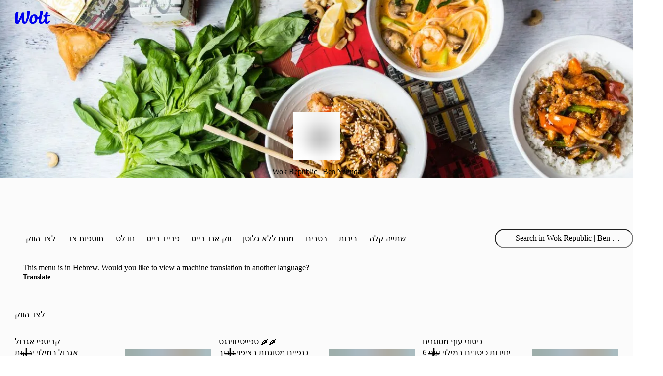

--- FILE ---
content_type: text/css
request_url: https://wolt-com-static-assets.wolt.com/59192-509aa5ffc463ba910f7e2.css
body_size: 3478
content:
@layer cb{.cb_legacyTypographyClassName_headingBase_1ac{-webkit-font-smoothing:antialiased;text-rendering:optimizeLegibility;font-variant-ligatures:common-ligatures;text-transform:none;font-style:normal;font-stretch:100%;font-family:var(--cb-font-family-brand);font-feature-settings:var(--cb-font-family-brand-font-feature-settings)}.cb_legacyTypographyClassName_bodyBase_1ac{font-feature-settings:"kern";-webkit-font-smoothing:antialiased;text-rendering:optimizeLegibility;font-family:var(--cb-font-family-sans);font-style:normal;font-stretch:100%}.cb_legacyTypographyClassName_bodyBase_1ac b,.cb_legacyTypographyClassName_bodyBase_1ac strong{font-weight:600}.cb_legacyTypographyClassName_Heading1_1ac{font-size:3rem;font-weight:600;line-height:3.25rem}.cb_legacyTypographyClassName_Heading2_1ac{font-size:2.5rem;font-weight:600;line-height:2.75rem}.cb_legacyTypographyClassName_Heading3_1ac{font-size:2rem;font-weight:600;line-height:2.25rem}.cb_legacyTypographyClassName_Heading4_1ac{font-size:1.75rem;font-weight:600;line-height:2rem}.cb_legacyTypographyClassName_Heading5_1ac{font-size:1.5rem;font-weight:600;line-height:1.75rem}.cb_legacyTypographyClassName_Heading6_1ac{font-size:1.25rem;font-weight:600;line-height:1.5rem}.cb_legacyTypographyClassName_Title1_1ac{font-size:1rem;font-weight:700;line-height:1.25rem}.cb_legacyTypographyClassName_Title2_1ac{font-size:.875rem;font-weight:700;line-height:1.25rem}.cb_legacyTypographyClassName_Subtitle_1ac{font-size:.75rem;font-weight:700;line-height:1rem}.cb_legacyTypographyClassName_Body1_1ac{font-size:1.125rem;font-weight:400;line-height:1.5rem}.cb_legacyTypographyClassName_Body1SemiBold_1ac{font-size:1.125rem;font-weight:500;line-height:1.5rem}.cb_legacyTypographyClassName_Body1SemiBold_1ac b,.cb_legacyTypographyClassName_Body1SemiBold_1ac strong{font-weight:700}.cb_legacyTypographyClassName_Body1Bold_1ac{font-size:1.125rem;font-weight:700;line-height:1.5rem}.cb_legacyTypographyClassName_Body1Bold_1ac b,.cb_legacyTypographyClassName_Body1Bold_1ac strong{font-weight:700}.cb_legacyTypographyClassName_Body2_1ac{font-size:1rem;font-weight:400;line-height:1.25rem}.cb_legacyTypographyClassName_Body2SemiBold_1ac{font-size:1rem;font-weight:500;line-height:1.25rem}.cb_legacyTypographyClassName_Body2SemiBold_1ac b,.cb_legacyTypographyClassName_Body2SemiBold_1ac strong{font-weight:700}.cb_legacyTypographyClassName_Body2Bold_1ac{font-size:1rem;font-weight:700;line-height:1.25rem}.cb_legacyTypographyClassName_Body2Bold_1ac b,.cb_legacyTypographyClassName_Body2Bold_1ac strong{font-weight:700}.cb_legacyTypographyClassName_Body3_1ac{font-size:.875rem;font-weight:400;line-height:1.25rem}.cb_legacyTypographyClassName_Body3SemiBold_1ac{font-size:.875rem;font-weight:500;line-height:1.25rem}.cb_legacyTypographyClassName_Body3SemiBold_1ac b,.cb_legacyTypographyClassName_Body3SemiBold_1ac strong{font-weight:700}.cb_legacyTypographyClassName_Body3Bold_1ac{font-size:.875rem;font-weight:700;line-height:1.25rem}.cb_legacyTypographyClassName_Body3Bold_1ac b,.cb_legacyTypographyClassName_Body3Bold_1ac strong{font-weight:700}.cb_legacyTypographyClassName_Small_1ac{font-size:.75rem;font-weight:400;line-height:1rem}.cb_legacyTypographyClassName_SmallSemiBold_1ac{font-size:.75rem;font-weight:500;line-height:1rem}.cb_legacyTypographyClassName_SmallSemiBold_1ac b,.cb_legacyTypographyClassName_SmallSemiBold_1ac strong{font-weight:700}.cb_legacyTypographyClassName_SmallBold_1ac{font-size:.75rem;font-weight:700;line-height:1rem}.cb_legacyTypographyClassName_SmallBold_1ac b,.cb_legacyTypographyClassName_SmallBold_1ac strong{font-weight:700}.cb_legacyTypographyClassName_Tiny_1ac{font-size:.625rem;font-weight:400;line-height:.75rem}.cb_legacyTypographyClassName_TinySemiBold_1ac{font-size:.625rem;font-weight:500;line-height:.75rem}.cb_legacyTypographyClassName_TinySemiBold_1ac b,.cb_legacyTypographyClassName_TinySemiBold_1ac strong{font-weight:700}.cb_legacyTypographyClassName_TinyBold_1ac{font-size:.625rem;font-weight:700;line-height:.75rem}.cb_legacyTypographyClassName_TinyBold_1ac b,.cb_legacyTypographyClassName_TinyBold_1ac strong{font-weight:700}.cb_legacyTypographyClassName_Overline1_1ac{text-transform:uppercase;font-size:1rem;font-weight:500;line-height:1.25rem}.cb_legacyTypographyClassName_Overline2_1ac{text-transform:uppercase;font-size:.875rem;font-weight:500;line-height:1.25rem}.cb_legacyTypographyClassName_Overline3_1ac{text-transform:uppercase;font-size:.75rem;font-weight:500;line-height:1rem}.cb_legacyTypographyClassName_Overline4_1ac{text-transform:uppercase;font-size:.625rem;font-weight:500;line-height:.75rem}.cb_legacyTypographyClassName_Quote1_1ac{font-size:1rem;font-style:italic;font-weight:500;line-height:1.25rem}.cb_legacyTypographyClassName_Quote2_1ac{font-size:.875rem;font-style:italic;font-weight:500;line-height:1.25rem}.cb_typographyClassNameNew_display_1ac{font:var(--cb-font-display)}.cb_typographyClassNameNew_largeTitle_1ac{font:var(--cb-font-large-title)}.cb_typographyClassNameNew_title_1ac{font:var(--cb-font-title)}.cb_typographyClassNameNew_headline_1ac{font:var(--cb-font-headline)}.cb_typographyClassNameNew_subheadline_1ac{font:var(--cb-font-subheadline)}.cb_typographyClassNameNew_body_1ac{font:var(--cb-font-body)}.cb_typographyClassNameNew_bodyLabel_1ac{font:var(--cb-font-body-label)}.cb_typographyClassNameNew_bodyLink_1ac{font:var(--cb-font-body);-webkit-text-decoration:underline;text-decoration:underline}.cb_typographyClassNameNew_bodyMedium_1ac{font:var(--cb-font-body-medium)}.cb_typographyClassNameNew_caption_1ac{font:var(--cb-font-caption)}.cb_typographyClassNameNew_captionLabel_1ac{font:var(--cb-font-caption-label)}.cb_typographyClassNameNew_captionLink_1ac{font:var(--cb-font-caption);-webkit-text-decoration:underline;text-decoration:underline}.cb_typographyClassNameNew_captionMedium_1ac{font:var(--cb-font-caption-medium)}.cb_typographyClassNameNew_footnote_1ac{font:var(--cb-font-footnote)}.cb_typographyClassNameNew_footnoteLabel_1ac{font:var(--cb-font-footnote-label)}.cb_typographyClassNameNew_footnoteLink_1ac{font:var(--cb-font-footnote);-webkit-text-decoration:underline;text-decoration:underline}.cb_typographyClassNameNew_footnoteMedium_1ac{font:var(--cb-font-footnote-medium)}.cb_typographyClassName_headingBase_1ac{-webkit-font-smoothing:antialiased;text-rendering:optimizeLegibility;font-variant-ligatures:common-ligatures;text-transform:none;font-style:normal;font-stretch:100%;font-family:var(--cb-font-family-brand)}.cb_typographyClassName_bodyBase_1ac{font-feature-settings:"kern";-webkit-font-smoothing:antialiased;text-rendering:optimizeLegibility;font-family:var(--cb-font-family-sans);font-style:normal;font-stretch:100%}.cb_typographyClassName_bodyBase_1ac b,.cb_typographyClassName_bodyBase_1ac strong{font-weight:600}.cb_typographyClassName_Heading1_1ac{font-size:3rem;font-weight:600;line-height:3.25rem}.cb_typographyClassName_Heading2_1ac{font-size:2.5rem;font-weight:600;line-height:2.75rem}.cb_typographyClassName_Heading3_1ac{font-size:2rem;font-weight:600;line-height:2.25rem}.cb_typographyClassName_Heading4_1ac{font-size:1.75rem;font-weight:600;line-height:2rem}.cb_typographyClassName_Heading5_1ac{font-size:1.5rem;font-weight:600;line-height:1.75rem}.cb_typographyClassName_Heading6_1ac{font-size:1.25rem;font-weight:600;line-height:1.5rem}.cb_typographyClassName_Title1_1ac{font-size:1rem;font-weight:700;line-height:1.25rem}.cb_typographyClassName_Title2_1ac{font-size:.875rem;font-weight:700;line-height:1.25rem}.cb_typographyClassName_Subtitle_1ac{font-size:.75rem;font-weight:700;line-height:1rem}.cb_typographyClassName_Body1_1ac{font-size:1.125rem;font-weight:400;line-height:1.5rem}.cb_typographyClassName_Body1SemiBold_1ac{font-size:1.125rem;font-weight:500;line-height:1.5rem}.cb_typographyClassName_Body1SemiBold_1ac b,.cb_typographyClassName_Body1SemiBold_1ac strong{font-weight:700}.cb_typographyClassName_Body1Bold_1ac{font-size:1.125rem;font-weight:700;line-height:1.5rem}.cb_typographyClassName_Body1Bold_1ac b,.cb_typographyClassName_Body1Bold_1ac strong{font-weight:700}.cb_typographyClassName_Body2_1ac{font-size:1rem;font-weight:400;line-height:1.25rem}.cb_typographyClassName_Body2SemiBold_1ac{font-size:1rem;font-weight:500;line-height:1.25rem}.cb_typographyClassName_Body2SemiBold_1ac b,.cb_typographyClassName_Body2SemiBold_1ac strong{font-weight:700}.cb_typographyClassName_Body2Bold_1ac{font-size:1rem;font-weight:700;line-height:1.25rem}.cb_typographyClassName_Body2Bold_1ac b,.cb_typographyClassName_Body2Bold_1ac strong{font-weight:700}.cb_typographyClassName_Body3_1ac{font-size:.875rem;font-weight:400;line-height:1.25rem}.cb_typographyClassName_Body3SemiBold_1ac{font-size:.875rem;font-weight:500;line-height:1.25rem}.cb_typographyClassName_Body3SemiBold_1ac b,.cb_typographyClassName_Body3SemiBold_1ac strong{font-weight:700}.cb_typographyClassName_Body3Bold_1ac{font-size:.875rem;font-weight:700;line-height:1.25rem}.cb_typographyClassName_Body3Bold_1ac b,.cb_typographyClassName_Body3Bold_1ac strong{font-weight:700}.cb_typographyClassName_Small_1ac{font-size:.75rem;font-weight:400;line-height:1rem}.cb_typographyClassName_SmallSemiBold_1ac{font-size:.75rem;font-weight:500;line-height:1rem}.cb_typographyClassName_SmallSemiBold_1ac b,.cb_typographyClassName_SmallSemiBold_1ac strong{font-weight:700}.cb_typographyClassName_SmallBold_1ac{font-size:.75rem;font-weight:700;line-height:1rem}.cb_typographyClassName_SmallBold_1ac b,.cb_typographyClassName_SmallBold_1ac strong{font-weight:700}.cb_typographyClassName_Tiny_1ac{font-size:.625rem;font-weight:400;line-height:.75rem}.cb_typographyClassName_TinySemiBold_1ac{font-size:.625rem;font-weight:500;line-height:.75rem}.cb_typographyClassName_TinySemiBold_1ac b,.cb_typographyClassName_TinySemiBold_1ac strong{font-weight:700}.cb_typographyClassName_TinyBold_1ac{font-size:.625rem;font-weight:700;line-height:.75rem}.cb_typographyClassName_TinyBold_1ac b,.cb_typographyClassName_TinyBold_1ac strong{font-weight:700}.cb_typographyClassName_Overline1_1ac{text-transform:uppercase;font-size:1rem;font-weight:500;line-height:1.25rem}.cb_typographyClassName_Overline2_1ac{text-transform:uppercase;font-size:.875rem;font-weight:500;line-height:1.25rem}.cb_typographyClassName_Overline3_1ac{text-transform:uppercase;font-size:.75rem;font-weight:500;line-height:1rem}.cb_typographyClassName_Overline4_1ac{text-transform:uppercase;font-size:.625rem;font-weight:500;line-height:.75rem}.cb_typographyClassName_Quote1_1ac{font-size:1rem;font-style:italic;font-weight:500;line-height:1.25rem}.cb_typographyClassName_Quote2_1ac{font-size:.875rem;font-style:italic;font-weight:500;line-height:1.25rem}.cb_elevation_elevationXsmall_1ac{background-color:var(--cb-color-bg);box-shadow:var(--cb-shadow-xsmall)}.cb_elevation_elevationSmall_1ac{background-color:var(--cb-color-bg);box-shadow:var(--cb-shadow-small)}.cb_elevation_elevationMedium_1ac{background-color:var(--cb-color-bg);box-shadow:var(--cb-shadow-medium)}.cb_elevation_elevationLarge_1ac{background-color:var(--cb-color-bg);box-shadow:var(--cb-shadow-large)}}:is(:lang(ae),:lang(ar),:lang(arc),:lang(bcc),:lang(bqi),:lang(ckb),:lang(dv),:lang(fa),:lang(glk),:lang(he),:lang(ku),:lang(mzn),:lang(nqo),:lang(pnb),:lang(ps),:lang(sd),:lang(ug),:lang(ur),:lang(yi)) .cb_Icon_rtlFlip_1ac{transform:scaleX(-1)}.cb_Spinner_root_0259f{width:var(--spinnerSize);height:var(--spinnerSize);color:var(--spinnerColor);display:inline-block;position:relative;overflow:hidden}.cb_Spinner_root_0259f[data-color=blue]{--spinnerColor:var(--cb-color-text-brand)}.cb_Spinner_root_0259f[data-color=grey]{--spinnerColor:#707173}html:where([data-cb-theme=lightHighContrast]) .cb_Spinner_root_0259f[data-color=grey]{--spinnerColor:#4d4d51}html:where([data-cb-theme=dark]) .cb_Spinner_root_0259f[data-color=grey]{--spinnerColor:#a3a3a3}.cb_Spinner_root_0259f[data-size=tiny]{--spinnerSize:14px}.cb_Spinner_root_0259f[data-size=small]{--spinnerSize:18px}.cb_Spinner_root_0259f[data-size=medium]{--spinnerSize:24px}.cb_Spinner_root_0259f[data-size=large]{--spinnerSize:44px}.cb_Spinner_root_0259f[data-size=extraLarge]{--spinnerSize:64px}.cb_Spinner_root_0259f[data-size=huge]{--spinnerSize:96px}.cb_Spinner_animationContainer_0259f{animation:2.5s linear infinite mainRotation-cb_Spinner_animationContainer_0259f;position:absolute;inset:0}@keyframes mainRotation-cb_Spinner_animationContainer_0259f{to{transform:rotate(360deg)}}.cb_Spinner_circle_0259f,.cb_Spinner_circle_0259f svg{position:absolute;inset:0}.cb_Spinner_circle_0259f circle{stroke:currentColor;transform-origin:50%}.cb_Spinner_container1_0259f circle{stroke-opacity:.2}.cb_Spinner_container2_0259f{animation:2.2s cubic-bezier(.45,.05,.55,.95) infinite circle1Rotation-cb_Spinner_container2_0259f}.cb_Spinner_container2_0259f circle{stroke-dasharray:50 150;stroke-dashoffset:0;stroke-linecap:round}@keyframes circle1Rotation-cb_Spinner_container2_0259f{0%{transform:rotate(50deg)}to{transform:rotate(770deg)}}.cb_Spinner_container3_0259f{animation:2.2s linear infinite circle2Rotation-cb_Spinner_container3_0259f}.cb_Spinner_container3_0259f circle{stroke-dasharray:45 150;stroke-dashoffset:0;stroke-linecap:round}@keyframes circle2Rotation-cb_Spinner_container3_0259f{0%{transform:rotate(0)}to{transform:rotate(720deg)}}.cbc_FadeTransition_root_8d2{justify-content:center;align-items:center;animation:.4s fadeOut-cbc_FadeTransition_root_8d2,.3s zoomOut-cbc_FadeTransition_root_8d2;display:flex}@keyframes zoomIn-cbc_FadeTransition_root_8d2{0%{transform:scale(.4)}50%{animation-timing-function:ease-in;transform:scale(1.15)}to{animation-timing-function:ease-in;transform:scale(1)}}@keyframes zoomOut-cbc_FadeTransition_root_8d2{0%{transform:scale(1)}to{animation-timing-function:ease-in;transform:scale(.4)}}@keyframes fadeIn-cbc_FadeTransition_root_8d2{0%{opacity:0}to{opacity:1}}@keyframes fadeOut-cbc_FadeTransition_root_8d2{0%{opacity:1}to{opacity:0}}.cbc_FadeTransition_root_8d2[data-show]{animation:.4s fadeIn-cbc_FadeTransition_root_8d2,.3s zoomIn-cbc_FadeTransition_root_8d2}.cbc_Button_iconContainer_8d2{-webkit-margin-start:0;-webkit-margin-end:var(--cb-space-regular-xlarge);flex-shrink:0;align-items:center;margin-inline-start:0;margin-inline-end:var(--cb-space-regular-xlarge);display:inline-flex}.cbc_Button_spinnerContainer_8d2{z-index:1;justify-content:center;align-items:center;display:flex;position:absolute;inset:0}.cbc_Button_bgClass_8d2{background:var(--background);position:absolute;inset:0}.cbc_Button_content_8d2{z-index:1;text-overflow:ellipsis;word-wrap:break-word;opacity:1;flex:1;justify-content:center;align-items:center;transition:opacity .2s ease-out,color .15s linear;display:flex;overflow:hidden}.cbc_Button_rootClass_8d2{-webkit-tap-highlight-color:transparent;-webkit-font-smoothing:antialiased;-moz-osx-font-smoothing:grayscale;user-select:none;text-transform:none;cursor:pointer;z-index:0;max-width:100%;padding:0 var(--cb-space-regular-xlarge);border-radius:var(--cb-corner-radius-medium);box-shadow:none;background-color:var(--backdrop);color:var(--color);border:none;justify-content:center;align-items:center;display:inline-flex;position:relative;overflow:hidden}.cbc_Button_rootClass_8d2[data-variant=primary]{--color:var(--cb-color-text-on-bg-fill-brand);--background:var(--cb-color-bg-fill-brand);--backdrop:var(--cb-color-bg);--backgroundOnHover:var(--cb-color-bg-fill-brand-hovered);--backgroundOnActive:var(--cb-color-bg-fill-brand-pressed);--backgroundDisabled:var(--cb-color-bg-fill-brand-disabled);--colorDisabled:var(--cb-color-text-on-bg-fill-brand-disabled);--fontWeight:700;--focusIndicatorColor:var(--cb-color-outline-focused)}.cbc_Button_rootClass_8d2[data-variant=primaryNegative]{--color:var(--cb-color-text-on-bg-fill-negative);--background:var(--cb-color-bg-fill-negative);--backdrop:var(--cb-color-bg);--backgroundOnHover:var(--cb-color-bg-fill-negative-hovered);--backgroundOnActive:var(--cb-color-bg-fill-negative-pressed);--backgroundDisabled:var(--cb-color-bg-fill-negative-disabled);--colorDisabled:var(--cb-color-text-on-bg-fill-negative-disabled);--fontWeight:700;--focusIndicatorColor:var(--cb-color-outline-focused)}.cbc_Button_rootClass_8d2[data-variant=darkBlue]{--color:#fff;--background:#0f2594;--backdrop:var(--cb-color-bg);--backgroundOnHover:#0f2594eb;--backgroundOnActive:#0f2594cc;--backgroundDisabled:#0f2594a3;--colorDisabled:#ffffffe0;--fontWeight:700;--focusIndicatorColor:#fea90d}html:where([data-cb-theme=dark]) .cbc_Button_rootClass_8d2[data-variant=darkBlue]{--backgroundOnHover:#0f2594e0;--backgroundOnActive:#0f2594b8;--colorDisabled:#ffffff5c}.cbc_Button_rootClass_8d2[data-variant=secondary]{--color:var(--cb-color-text-brand);--background:var(--cb-color-bg-surface-brand);--backdrop:transparent;--backgroundOnHover:var(--cb-color-bg-surface-brand-hovered);--backgroundOnActive:var(--cb-color-bg-surface-brand-pressed);--backgroundDisabled:var(--cb-color-bg-surface-brand-disabled);--colorDisabled:var(--cb-color-text-brand-disabled);--fontWeight:500;--focusIndicatorColor:var(--cb-color-outline-focused)}.cbc_Button_rootClass_8d2[data-variant=secondaryNegative]{--color:var(--cb-color-text-negative);--background:var(--cb-color-bg-surface-negative);--backdrop:transparent;--backgroundOnHover:var(--cb-color-bg-surface-negative-hovered);--backgroundOnActive:var(--cb-color-bg-surface-negative-pressed);--backgroundDisabled:var(--cb-color-bg-surface-negative-disabled);--colorDisabled:var(--cb-color-text-negative-disabled);--fontWeight:500;--focusIndicatorColor:var(--cb-color-outline-focused)}.cbc_Button_rootClass_8d2[data-variant=transparent]{--color:var(--cb-color-text-transparent);--background:var(--cb-color-bg-surface-transparent);--backdrop:transparent;--backgroundOnHover:var(--cb-color-bg-surface-transparent-hovered);--backgroundOnActive:var(--cb-color-bg-surface-transparent-pressed);--backgroundDisabled:var(--cb-color-bg-surface-transparent-disabled);--colorDisabled:var(--cb-color-text-transparent-disabled);--fontWeight:700;--focusIndicatorColor:var(--cb-color-outline-focused)}.cbc_Button_rootClass_8d2[data-variant=grey]{--color:#fff;--background:#202125ad;--backdrop:#fff;--backgroundOnHover:#20212599;--backgroundOnActive:#2021257a;--backgroundDisabled:#20212566;--colorDisabled:#ffffffb8;--fontWeight:700;--focusIndicatorColor:var(--cb-color-outline-focused)}html:where([data-cb-theme=lightHighContrast]) .cbc_Button_rootClass_8d2[data-variant=grey]{--colorDisabled:#fff}html:where([data-cb-theme=dark]) .cbc_Button_rootClass_8d2[data-variant=grey]{--color:#202125;--background:#20212599;--backgroundOnHover:#202125ad;--backgroundOnActive:#202125cc;--backgroundDisabled:#202125e0;--colorDisabled:#202125cc}.cbc_Button_rootClass_8d2[data-size=small]{font-feature-settings:"kern";-webkit-font-smoothing:antialiased;text-rendering:optimizeLegibility;font-family:var(--cb-font-family-sans);text-transform:none;min-height:36px;font-size:.875rem;font-style:normal;font-weight:400;font-stretch:100%;line-height:1.25rem}.cbc_Button_rootClass_8d2[data-size=small] b,.cbc_Button_rootClass_8d2[data-size=small] strong{font-weight:600}.cbc_Button_rootClass_8d2[data-size=medium]{font-feature-settings:"kern";-webkit-font-smoothing:antialiased;text-rendering:optimizeLegibility;font-family:var(--cb-font-family-sans);text-transform:none;min-height:46px;font-size:1rem;font-style:normal;font-weight:400;font-stretch:100%;line-height:1.5rem}.cbc_Button_rootClass_8d2[data-size=medium] b,.cbc_Button_rootClass_8d2[data-size=medium] strong{font-weight:600}.cbc_Button_rootClass_8d2[data-size=large]{font-feature-settings:"kern";-webkit-font-smoothing:antialiased;text-rendering:optimizeLegibility;font-family:var(--cb-font-family-sans);text-transform:none;min-height:54px;font-size:1rem;font-style:normal;font-weight:400;font-stretch:100%;line-height:1.5rem}.cbc_Button_rootClass_8d2[data-size=large] b,.cbc_Button_rootClass_8d2[data-size=large] strong{font-weight:600}.cbc_Button_rootClass_8d2[data-stretch]{width:100%}.cbc_Button_rootClass_8d2[data-variant=transparent]{backdrop-filter:blur(16px)}.cbc_Button_rootClass_8d2.cbc_Button_rootClass_8d2{font-weight:var(--fontWeight)}@media (hover:hover) and (pointer:fine){.cbc_Button_rootClass_8d2:not(:disabled):hover .cbc_Button_bgClass_8d2{background:var(--backgroundOnHover)}}.cbc_Button_rootClass_8d2:active:not(:disabled) .cbc_Button_bgClass_8d2{background:var(--backgroundOnActive);transition:none}.cbc_Button_rootClass_8d2:focus{outline:var(--cb-border-width-thick-large)transparent solid}.cbc_Button_rootClass_8d2:focus:focus-visible{outline-color:var(--focusIndicatorColor)}.cbc_Button_rootButtonClass_8d2:disabled .cbc_Button_bgClass_8d2{background:var(--backgroundDisabled)}.cbc_Button_rootButtonClass_8d2:disabled{cursor:not-allowed;color:var(--colorDisabled)}.cbc_Button_rootButtonClass_8d2[data-loading] .cbc_Button_content_8d2{opacity:0}.cbc_ButtonLink_rootLinkClass_8d2{user-select:none;outline-offset:0;-webkit-text-decoration:none;text-decoration:none}.cbc_ButtonLink_rootLinkClass_8d2:link,.cbc_ButtonLink_rootLinkClass_8d2:visited{color:var(--color)}.cbc_ButtonLink_rootLinkClass_8d2[data-enable-text-select]{user-select:text}.cbc_IconButton_bg_8d2{border-radius:var(--cb-corner-radius-max);background-color:var(--bg);transition:background-color .12s ease-out;position:absolute;inset:0}.cbc_IconButton_root_8d2{z-index:0;border-radius:var(--cb-corner-radius-max);box-shadow:none;-webkit-tap-highlight-color:transparent;background:0 0;border:none;flex-shrink:0;padding:0;display:inline-flex;position:relative}.cbc_IconButton_root_8d2[data-variant=brand]{--bg:var(--cb-color-bg-surface-brand);--bgHover:var(--cb-color-bg-surface-brand-hovered);--bgActive:var(--cb-color-bg-surface-brand-pressed);--bgDisabled:var(--cb-color-bg-surface-brand-disabled);--iconFill:var(--cb-color-text-brand);--iconFillHover:var(--cb-color-text-brand);--iconFillDisabled:var(--cb-color-text-brand-disabled)}.cbc_IconButton_root_8d2[data-variant=neutral]{--bg:var(--cb-color-bg-surface);--bgHover:var(--cb-color-bg-surface-hovered);--bgActive:var(--cb-color-bg-surface-pressed);--bgDisabled:var(--cb-color-bg-surface-disabled);--iconFill:var(--cb-color-text);--iconFillHover:var(--cb-color-text);--iconFillDisabled:var(--cb-color-text-disabled)}.cbc_IconButton_root_8d2[data-variant=transparent]{--bg:var(--cb-color-bg-surface-transparent);--bgHover:var(--cb-color-bg-surface-transparent-hovered);--bgActive:var(--cb-color-bg-surface-transparent-pressed);--bgDisabled:var(--cb-color-bg-surface-transparent-disabled);--iconFill:var(--cb-color-text-transparent);--iconFillHover:var(--cb-color-text-transparent-hovered);--iconFillDisabled:var(--cb-color-text-transparent-disabled)}.cbc_IconButton_root_8d2[data-backdrop=solid]{background-color:var(--cb-color-bg)}.cbc_IconButton_root_8d2[data-size=medium]{width:40px;height:40px}.cbc_IconButton_root_8d2[data-size=medium] svg{width:20px;height:20px}.cbc_IconButton_root_8d2[data-size=small]{width:24px;height:24px}.cbc_IconButton_root_8d2[data-size=small] svg{width:12px;height:12px}.cbc_IconButton_root_8d2[data-variant=transparent]{backdrop-filter:blur(16px)}.cbc_IconButton_root_8d2:disabled{cursor:not-allowed}.cbc_IconButton_root_8d2:disabled cbc_IconButton_bg_8d2{background-color:var(--bgDisabled)}.cbc_IconButton_root_8d2:not(:disabled){cursor:pointer}.cbc_IconButton_root_8d2:not(:disabled) svg{fill:var(--iconFill)}.cbc_IconButton_root_8d2:disabled svg{fill:var(--iconFillDisabled)}.cbc_IconButton_root_8d2:active:not(:disabled) .cbc_IconButton_bg_8d2{background-color:var(--bgActive)}@media (hover:hover) and (pointer:fine){.cbc_IconButton_root_8d2:not(:active):hover:not(:disabled) .cbc_IconButton_bg_8d2{background-color:var(--bgHover)}.cbc_IconButton_root_8d2:hover:not(:disabled) svg{fill:var(--iconFillHover)}}.cbc_IconButton_root_8d2:focus{outline:var(--cb-border-width-thick-large)transparent solid}.cbc_IconButton_root_8d2:focus:focus-visible{outline-color:var(--cb-color-outline-focused)}.cbc_IconButton_iconContainer_8d2{z-index:1;border-radius:var(--cb-corner-radius-max);justify-content:center;align-items:center;display:flex;position:absolute;inset:0}.cbc_TextButton_rootCss_8d2{text-align:start;border-radius:var(--cb-corner-radius-small);color:var(--color);box-shadow:none;-webkit-user-select:inherit;-moz-user-select:inherit;-ms-user-select:inherit;user-select:inherit;cursor:pointer;-webkit-tap-highlight-color:transparent;background:0 0;border:none;align-items:center;padding:0;-webkit-text-decoration:none;text-decoration:none;display:inline-flex}.cbc_TextButton_rootCss_8d2[data-variant=brand]{--color:var(--cb-color-text-brand);--colorHover:var(--cb-color-text-brand-hovered);--colorActive:var(--cb-color-text-brand-pressed);--colorDisabled:var(--cb-color-text-brand-disabled)}.cbc_TextButton_rootCss_8d2[data-variant=neutral]{--color:var(--cb-color-text);--colorHover:var(--cb-color-text-hovered);--colorActive:var(--cb-color-text-pressed);--colorDisabled:var(--cb-color-text-disabled)}.cbc_TextButton_rootCss_8d2[data-variant=grey]{--color:#202125a3;--colorHover:#2021258f;--colorActive:#202125c2;--colorDisabled:#20212552}html:where([data-cb-theme=dark]) .cbc_TextButton_rootCss_8d2[data-variant=grey]{--color:#ffffffb8;--colorHover:#ffffffa3;--colorActive:#ffffff85;--colorDisabled:#ffffff52}.cbc_TextButton_rootCss_8d2[data-variant=inverse]{--color:var(--cb-color-text-inverse);--colorHover:var(--cb-color-text-inverse-hovered);--colorActive:var(--cb-color-text-inverse-pressed);--colorDisabled:var(--cb-color-text-inverse-disabled)}.cbc_TextButton_rootCss_8d2[data-variant=negative]{--color:var(--cb-color-text-negative);--colorHover:var(--cb-color-text-negative-hovered);--colorActive:var(--cb-color-text-negative-pressed);--colorDisabled:var(--cb-color-text-negative-disabled)}.cbc_TextButton_rootCss_8d2[data-variant=positive]{--color:var(--cb-color-text-positive);--colorHover:var(--cb-color-text-positive-hovered);--colorActive:var(--cb-color-text-positive-pressed);--colorDisabled:var(--cb-color-text-positive-disabled)}.cbc_TextButton_rootCss_8d2[data-disable-text-select]{user-select:none}.cbc_TextButton_rootCss_8d2[data-prevent-text-wrap]{white-space:nowrap}.cbc_TextButton_rootCss_8d2 svg{fill:currentColor}.cbc_TextButton_rootCss_8d2[data-size=inherit]{font-feature-settings:"kern";-webkit-font-smoothing:antialiased;text-rendering:optimizeLegibility;font-family:var(--cb-font-family-sans);text-transform:none;font-size:1rem;font-style:normal;font-weight:400;font-stretch:100%;line-height:1.5rem;font-size:inherit;line-height:inherit}.cbc_TextButton_rootCss_8d2[data-size=inherit] b,.cbc_TextButton_rootCss_8d2[data-size=inherit] strong{font-weight:600}.cbc_TextButton_rootCss_8d2[data-size=inherit] svg{width:1.05em;height:1.05em}.cbc_TextButton_rootCss_8d2[data-size=small]{font-feature-settings:"kern";-webkit-font-smoothing:antialiased;text-rendering:optimizeLegibility;font-family:var(--cb-font-family-sans);text-transform:none;font-size:.875rem;font-style:normal;font-weight:500;font-stretch:100%;line-height:1.25rem}.cbc_TextButton_rootCss_8d2[data-size=small] b,.cbc_TextButton_rootCss_8d2[data-size=small] strong{font-weight:700}.cbc_TextButton_rootCss_8d2[data-size=small] svg{width:14px;height:14px}.cbc_TextButton_rootCss_8d2[data-size=medium]{font-feature-settings:"kern";-webkit-font-smoothing:antialiased;text-rendering:optimizeLegibility;font-family:var(--cb-font-family-sans);text-transform:none;font-size:1rem;font-style:normal;font-weight:500;font-stretch:100%;line-height:1.5rem}.cbc_TextButton_rootCss_8d2[data-size=medium] b,.cbc_TextButton_rootCss_8d2[data-size=medium] strong{font-weight:700}.cbc_TextButton_rootCss_8d2[data-size=medium] svg{width:16px;height:16px}.cbc_TextButton_rootCss_8d2[data-size=large]{font-feature-settings:"kern";-webkit-font-smoothing:antialiased;text-rendering:optimizeLegibility;font-family:var(--cb-font-family-sans);text-transform:none;font-size:1.125rem;font-style:normal;font-weight:500;font-stretch:100%;line-height:1.5rem}.cbc_TextButton_rootCss_8d2[data-size=large] b,.cbc_TextButton_rootCss_8d2[data-size=large] strong{font-weight:700}.cbc_TextButton_rootCss_8d2[data-size=large] svg{width:18px;height:18px}.cbc_TextButton_rootCss_8d2:disabled{cursor:not-allowed;color:var(--colorDisabled)}.cbc_TextButton_rootCss_8d2:focus{outline:var(--cb-border-width-thick-large)transparent solid}.cbc_TextButton_rootCss_8d2:focus:focus-visible{outline-color:var(--cb-color-outline-focused)}.cbc_TextButton_rootCss_8d2:active:not(:disabled){color:var(--colorActive)}@media (hover:hover) and (pointer:fine){.cbc_TextButton_rootCss_8d2:not(:active):not(:disabled):hover{color:var(--colorHover)}}.cbc_TextButton_iconContainer_8d2{flex-shrink:0;margin:0;line-height:0;display:inline-block}.cbc_TextButton_iconContainer_8d2[data-position=start]{-webkit-margin-start:0;-webkit-margin-end:8px;margin-inline:0 8px}.cbc_TextButton_iconContainer_8d2[data-position=end]{-webkit-margin-start:8px;-webkit-margin-end:0;margin-inline:8px 0}
/*# sourceMappingURL=https://sourcemaps.internal.wolt.com/wolt-com/59192-509aa5ffc463ba910f7e2.css.map*/

--- FILE ---
content_type: text/css
request_url: https://wolt-com-static-assets.wolt.com/31232-dde0349968b3bac586612.chunk.css
body_size: 14630
content:
.r1mom9r6{display:var(--r1mom9r6-0);border-radius:var(--cb-corner-radius-medium);background:0 0;min-width:120px;max-width:100%;position:relative}.l187hxp3{font:var(--cb-font-footnote);color:var(--cb-color-text-subdued);pointer-events:none;white-space:nowrap;text-overflow:ellipsis;text-align:start;width:auto;padding-inline-end:24px;position:absolute;top:8px;left:18px;right:18px;overflow:hidden}.cyousqa{top:16px;pointer-events:none;position:absolute;inset-inline:auto 16px}.szqyzlu{font:var(--cb-font-body);border:2px solid var(--cb-color-border);border-radius:var(--cb-corner-radius-medium);padding-top:20px;padding-bottom:4px;height:52px;color:var(--cb-color-text);background-color:var(--cb-color-bg);appearance:none;cursor:pointer;text-overflow:ellipsis;outline:none;padding-inline:16px 40px;transition:border 60ms linear,box-shadow 60ms linear;display:block;overflow:hidden;box-shadow:0 0 0 1px #0000}.szqyzlu[aria-invalid=true]{border-color:var(--cb-color-border-negative)}.szqyzlu[aria-invalid=false]:focus{border-color:var(--cb-color-outline-focused)}.szqyzlu[aria-invalid=false]:enabled:hover:not(.szqyzlu[aria-invalid=false]:is(:focus-visible,:where([data-force-focus-visible=true]):focus)){border-color:var(--cb-color-border-selected)}.szqyzlu:is(:focus-visible,:where([data-force-focus-visible=true]):focus){box-shadow:0 0 0 2px var(--cb-color-outline-focused);outline:none}.szqyzlu:disabled{opacity:1;cursor:not-allowed;background-color:var(--cb-color-bg-surface-secondary-disabled);color:var(--cb-color-text-disabled)}.szqyzlu:disabled~.l187hxp3,.szqyzlu:disabled~.cyousqa{color:var(--cb-color-text-disabled)}.r1qiwq1p{height:550px;position:relative}.p1pzcgnv{--fill:var(--cb-color-text);pointer-events:none;flex-direction:column;justify-content:center;align-items:center;width:48px;display:flex;position:absolute;top:calc(50% - 48px);right:calc(50% - 24px)}html:where([data-cb-theme=dark]) .p1pzcgnv{--fill:var(--cb-color-bg-fill-brand)}.p1pzcgnv svg{fill:var(--fill)}.ihhntk8{font:var(--cb-font-body);margin:0}.i1xls490{font:var(--cb-font-headline)}.i14me3jn{justify-content:center;align-items:center;font-size:2.375rem;display:flex}.i934930{opacity:0;-ms-grid-gap:16px;grid-gap:16px;border-radius:var(--cb-corner-radius-medium);grid-template-columns:auto 1fr;width:100%;margin-bottom:16px;padding:16px;display:grid;position:absolute;bottom:56px}.fu52mg2{flex-direction:column;display:flex;position:absolute;bottom:16px;left:16px;right:16px}.r1a3bani{flex-direction:row;margin-top:8px;display:flex}.r1a3bani>:not(:first-child){margin-inline-start:16px}.a1oxctcl{pointer-events:none;flex-direction:column;justify-content:center;align-items:center;width:auto;display:flex;position:absolute;top:calc(50% - 48px);left:50%;transform:translate(-50%,-50%)}.aq6ae87{background:var(--cb-color-bg-surface-inverse);border-radius:var(--cb-corner-radius-large);width:auto;min-width:54px;max-width:384px;min-height:48px;max-height:56px;color:var(--cb-color-text-on-bg-fill-brand);justify-content:center;align-items:center;padding:12px 16px;display:flex;position:relative}.aq6ae87:after{content:"";border-style:solid;border-width:0 8px 12px;border-color:transparent transparent var(--cb-color-bg-surface-inverse)transparent;width:0;height:0;position:absolute;bottom:-10px;left:50%;transform:translate(-50%)rotate(180deg)}.agq6ce4{-moz-column-gap:4px;-webkit-box-flex-wrap:wrap;white-space:nowrap;text-overflow:ellipsis;flex-wrap:wrap;justify-content:center;column-gap:4px;display:flex;overflow:hidden}.atqp5wq{white-space:nowrap;text-overflow:ellipsis;user-select:none;overflow:hidden}.rjtlmch{height:550px;position:relative}.f1hsxhgo{flex-direction:column;display:flex;position:absolute;bottom:16px;left:16px;right:16px}.s1m5fs2e{justify-content:end;align-items:center;margin-bottom:8px;display:flex}.guo60la{width:36px;height:36px}.a143i9us{max-width:24px;max-height:24px}.gm48u0k{box-shadow:var(--cb-shadow-medium)}.zxieybi{flex-direction:column;gap:8px;display:flex;position:absolute;top:16px;right:16px}.z1w5zelh{box-shadow:var(--cb-shadow-medium)}.s1fx8dqp{margin-bottom:8px}.ik6zsap{background:var(--cb-color-bg-surface-inverse);width:100%;min-height:54px;box-shadow:var(--cb-shadow-large);color:var(--cb-color-text-on-bg-fill-brand);border-radius:var(--cb-corner-radius-medium);font:var(--cb-font-body);justify-content:center;align-items:center;margin-bottom:8px;padding:16px;display:flex}.pk4pcw{--fill:var(--cb-color-text);pointer-events:none;width:48px;fill:var(--fill);flex-direction:column;justify-content:center;align-items:center;display:flex;position:absolute;top:calc(50% - 48px);right:calc(50% - 24px)}html:where([data-cb-theme=dark]) .pk4pcw{--fill:var(--cb-color-bg-fill-brand)}.p1kutjfy{display:block}.m1u65jfa{margin-top:8px;padding-inline-start:var(--m1u65jfa-0);padding-inline-end:16px;display:flex}.m1ltrv8r{font:var(--cb-font-footnote);color:var(--m1ltrv8r-0);flex:1}.c16ijg9l{font:var(--cb-font-footnote);text-align:end;color:var(--cb-color-text-subdued);flex-shrink:0;padding-inline-start:16px}.r92w8br{padding-bottom:var(--r92w8br-0)}.c1j5546h{flex-direction:column;display:flex}.s1fw30m5{font:var(--cb-font-body);color:var(--cb-color-text-subdued);margin:16px 0 0;padding:0 16px}.trrvc0l{font:var(--cb-font-title);margin:0;padding:0 16px}.rak2bzh{height:var(--rak2bzh-0);border-radius:var(--rak2bzh-1);border:var(--rak2bzh-2);position:relative;overflow:hidden}.p3vk7ct{--fill:var(--cb-color-text);pointer-events:none;width:48px;fill:var(--fill);flex-direction:column;justify-content:center;align-items:center;display:flex;position:absolute;top:calc(50% - 48px);right:calc(50% - 24px)}html:where([data-cb-theme=dark]) .p3vk7ct{--fill:var(--cb-color-bg-fill-brand)}.h958h1a{font:var(--cb-font-headline);margin:0}.h19coitf{font:var(--cb-font-title);margin:0}.p1t3awxw{font:var(--cb-font-body);color:var(--cb-color-text-subdued);margin:0}.s1wg11ik{width:100%}.sa38etd{flex-direction:column;width:100%;display:flex}.r1kt3ij3{width:100%;margin:16px 0;padding-inline:16px;overflow-x:hidden}.r1kt3ij3 input{margin:0%}.rv0q2q9{-ms-grid-gap:8px;grid-gap:8px;margin-bottom:16px;display:grid;overflow:visible}.i20zqis{flex-direction:row;display:flex}.i20zqis>:not(:first-child){margin-inline-start:8px}.i20zqis:not(:first-child){margin-top:8px}.s1s3k16v{flex-direction:column;width:100%;margin-top:32px;display:flex}.s1s3k16v>:not(:first-child){margin-top:16px}.e1toc794.s1s3k16v{margin-top:2px}.a12kpehq{-ms-grid-gap:8px;grid-gap:8px;grid-template-columns:1fr 1fr 1fr;height:120px;display:grid}.armj6ei{color:var(--cb-color-text-subdued);border-width:1px;border-color:var(--cb-color-border);border-radius:var(--cb-corner-radius-medium);cursor:pointer;transition-duration:.1s;transition-timing-function:ease-in;transition-property:border-width border-color background-color;background-color:#0000;border-style:solid;flex-direction:column;justify-content:center;align-items:center;display:flex;position:relative}.armj6ei:hover{border-color:var(--cb-color-border-selected);border-width:2px}.armj6ei svg{height:24px;fill:var(--cb-color-text-subdued)}.armj6ei:has(:is(:focus-visible,:where([data-force-focus-visible=true]):focus)){box-shadow:0 0 0 3px var(--cb-color-outline-focused);border-color:var(--cb-color-outline-focused)}.armj6ei:has(:checked){border-width:2px;border-color:var(--cb-color-border-selected);color:var(--cb-color-text-brand);background-color:var(--cb-color-bg-surface-brand)}.armj6ei:has(:checked) svg{fill:var(--cb-color-text-brand)}.a11ywg40{font:var(--cb-font-caption-label);margin-top:8px}.aazixm3{clip:rect(1px,1px,1px,1px);clip-path:inset(50%);white-space:nowrap;border:0;width:100%;height:100%;margin:-1px;padding:0;position:absolute;overflow:hidden}.f2ub9wr{border-radius:var(--cb-corner-radius-medium);transition:box-shadow .12s ease-in;position:relative}.hqmwwz4{font:var(--cb-font-headline);margin:0}.a1cxhcy4{line-break:anywhere;margin-top:16px}.a1cxhcy4>*{margin-block-end:8px}.abaxt81{font:var(--cb-font-body-label)}.a1quk2na{font:var(--cb-font-footnote);color:var(--cb-color-text-subdued)}.a3mywj{width:100%;margin-top:16px;padding-inline:16px;overflow-x:hidden}.ftc67dw{padding-inline:16px;padding-bottom:16px}.a1i5ffws{flex-direction:column;display:flex}.a1i5ffws>*+*{margin-block-start:8px}.c1j66ghk{flex-direction:column;padding:0 16px;display:flex}.c1j66ghk>*+*{margin-block-start:32px}.a128hjh1.c1j66ghk{padding:0}.mt85nzi{border-radius:var(--cb-corner-radius-medium)}.i1ufdoxb{flex-direction:column;display:flex}.i1ufdoxb>*+*{margin-block-start:16px}.t1jx3mg4{font:var(--cb-font-large-title);word-wrap:break-word;margin:0}.s1tpmwna{font:var(--cb-font-body);color:var(--cb-color-text-subdued);margin:0;margin-top:16px}.a1fflm3e{font:var(--cb-font-body);flex-direction:column;margin:0;padding:16px;font-weight:500;display:flex}.ay5t2ow{font:var(--cb-font-caption);color:var(--cb-color-text-subdued);-webkit-line-clamp:2;-webkit-box-orient:vertical;display:-webkit-box;overflow:hidden}.s1egjfkx.s1tpmwna{margin-top:24px}.htzp6u9{border-color:var(--cb-color-border);width:100%;margin:12px 0 16px}.drpvwuz{align-items:center;gap:8px;width:100%;display:flex}.cim0ncg{width:24px;height:24px}.cim0ncg[data-variant=active]{--fill:var(--cb-color-text-brand)}.cim0ncg[data-variant=default]{--fill:var(--cb-color-text)}.cim0ncg[data-variant=disabled]{--fill:var(--cb-color-text-disabled)}.cim0ncg path{fill:var(--fill)}.s193o2l0{border-bottom:1px solid var(--cb-color-border);flex-direction:column;justify-content:center;min-height:64px;padding-top:8px;padding-bottom:8px;display:flex}.spropk9{color:var(--cb-color-text);-ms-grid-column-gap:16px;grid-column-gap:16px;text-align:start;grid-template-columns:40px 1fr;align-items:center;width:100%;padding-inline-start:16px;display:grid}.spropk9[hidden]{content-visibility:hidden}.spropk9:last-of-type{border-bottom:1px solid var(--cb-color-border)}.spropk9:last-of-type .s193o2l0,.spropk9:last-of-type[hidden]{border:none}.s1n0bt7o:hover,.s1orz26q:hover{cursor:pointer;color:var(--cb-color-text-brand)}.s1orz26q[aria-selected=true]{color:var(--cb-color-text-brand);outline:3px solid var(--cb-color-outline-focused);border-radius:var(--al-corner-radius-medium)}.s1o5109e{z-index:1;border-radius:var(--cb-corner-radius-medium);background-color:var(--cb-color-bg);background-repeat:no-repeat;background-size:120px;background-image:var(--s1o5109e-0);-webkit-background-position:bottom 16px right 16px;background-position:right 16px bottom 16px;padding-top:4px;padding-bottom:48px;position:absolute;top:8px;left:0;right:0}[dir=rtl] .s1o5109e{-webkit-background-position:bottom 16px left 16px;background-position:left 16px bottom 16px}.s1ekbv0v{margin:0;padding:0;list-style:none}.s1ekbv0v *+s1orz26q{margin-top:8px}.a10wi125{position:relative}.tkxitfd{font:var(--cb-font-body-label)}.s1goi0z{font:var(--cb-font-body);color:var(--cb-color-text-subdued)}.c1jfjlln{flex-direction:column;padding:0 16px;display:flex}.c1jfjlln>*+*{margin-block-start:8px}.i16mf7xa{margin-top:8px}.i4z908{position:relative}.i4z908 input{text-overflow:ellipsis;margin:0;padding-inline-end:48px}.s1ph7qy8{justify-content:right;align-items:center;display:flex;position:absolute;top:14px;left:auto;right:16px}[dir=rtl] .s1ph7qy8{left:16px;right:auto}.s5pvz7a{width:24px;height:24px}.s1md22d2{cursor:pointer}.s1bm62zm{width:100%}.lgesrax{background-color:var(--cb-color-bg-surface);flex:1;height:1px}.t67t2rm{font:var(--cb-font-footnote-label);color:var(--cb-color-text-disabled);text-transform:uppercase;padding:0 13px}.s1ok7yss{align-items:center;margin:16px 0;display:flex}.s1c9uoh1{margin:0}.do678x5{font:var(--cb-font-footnote);text-transform:lowercase}.r1x7h2b5{position:relative}.ik41bx3{-ms-grid-gap:8px;grid-gap:8px;-ms-grid-auto-flow:column;grid-auto-flow:column;grid-template-columns:var(--ik41bx3-0);display:grid}.vh69mfo{font:var(--cb-font-title);color:var(--vh69mfo-0);border-radius:var(--cb-corner-radius-medium);border:2px solid var(--vh69mfo-1);height:var(--vh69mfo-2);text-align:center;outline:none;justify-content:center;align-items:center;transition:color .5s;display:flex}.i3q3gk2{clip-path:inset(50%);z-index:2;caret-color:#0000;opacity:1;color:#0000;outline:none;height:100%;position:absolute;top:0;bottom:0;left:0}.i3q3gk2:focus{outline:none}.s4wuncx{position:absolute;top:50%;left:50%;transform:translate(-50%,-50%)}.s6awonb{background:var(--cb-color-border);border-radius:10px;place-self:center;width:16px;height:2px}.t1yrsco9{font:var(--cb-font-title);margin:0}.s68cayv{font:var(--cb-font-body);color:var(--cb-color-text-subdued);margin-bottom:32px}.c242b80{flex-direction:column;padding:0 16px;display:flex}.c242b80>*+*{margin-block-start:20px}.cdhqago{margin:0 auto;width:100%;height:100%;margin-bottom:40px}.a19euj9f{align-content:space-between;align-items:center;display:flex}.a112zmqw{margin-inline-start:auto}.ai59w4o,.a1ewntko{font:var(--cb-font-body-label);margin:0}.a1vbkr7j{flex-direction:column;display:flex}.cvkjyer{margin-top:32px}.py12hp6>*+*{margin-block-start:16px}.py12hp6:last-child{margin-bottom:32px}.equ7n59{font:var(--cb-font-caption-label)}.e83u2dr{font:var(--cb-font-caption)}.l1rjktgr{margin:0;padding:0}.c1xz845e{justify-content:space-between;align-items:center;gap:16px;min-width:0;display:flex}.sx32mu7{border:none;border-top:1px solid var(--cb-color-border-subdued);margin:0;height:0;margin-inline-start:72px}.lm40rl4{margin:0;padding:0;list-style:none}.lm40rl4:last-of-type .sx32mu7{display:none}.ltkjtif{-ms-grid-gap:16px;grid-gap:16px;grid-template-columns:40px 1fr;align-items:center;min-height:78px;padding:16px;display:grid}.t1dmohpy{min-width:0}.t56amkd{font:var(--cb-font-body-label);color:var(--t56amkd-0);white-space:nowrap;text-overflow:ellipsis;margin:0;overflow:hidden}.d18td9vh{font:var(--cb-font-caption);color:var(--d18td9vh-0);white-space:nowrap;text-overflow:ellipsis;overflow:hidden}.i10xw9cr{justify-content:center;align-items:center;width:40px;display:flex}.s1wc9o7d{flex-shrink:0;margin-inline-start:16px}.ro8xpgb{border-radius:var(--cb-corner-radius-max);background-color:var(--cb-color-text-negative);width:.75rem;height:.75rem}.p1ncujyl.ro8xpgb{position:absolute;top:0;right:0;transform:translate(30%,-30%)}.a1ifjr77{justify-content:end;align-items:center;display:flex}@media screen and (width>=480px){.edgkc9a{display:none}}@media screen and (width<=479px){.eeu1lp4.s1wc9o7d{display:none}}.t1my04ue{font:var(--cb-font-body-label);margin:0;transition:color .15s ease-in-out}.i1od5ocv{width:40px;height:40px;padding:8px}.i1od5ocv path{fill:var(--cb-color-text);transition:fill .15s ease-in-out}.r173s5qf{-ms-grid-gap:16px;grid-gap:16px;text-align:start;border-block-start:1px solid var(--cb-color-border);color:var(--cb-color-text);cursor:pointer;grid-template-columns:auto 1fr;align-items:center;padding-block:16px;padding-inline:16px;display:grid}.r173s5qf:hover{color:var(--cb-color-text-hovered)}.r173s5qf:hover .i1od5ocv path{fill:var(--cb-color-text-hovered)}.r173s5qf:active{color:var(--cb-color-text-pressed)}.r173s5qf:active .i1od5ocv path{fill:var(--cb-color-text-pressed)}.p1k5ouk8{justify-content:center;align-items:center;width:100%;height:100%;display:flex}.l1gdebwq{margin-block:24px}.d1rll71z{grid-template-columns:1fr 1fr 1fr;gap:8px;width:100%;display:grid}.s1szfj3u{min-width:120px}@media screen and (width<=1023px){.s1szfj3u{min-width:100px}}.c16oahtf{padding:16px;font:var(--cb-font-body);padding-top:0}.tae9xn7{font:var(--cb-font-title);text-align:flex-start;margin:0}.f1iv48u8{padding:16px}.pv8tlxh{flex-direction:row;gap:16px;margin-top:32px;display:flex}.pv8tlxh label{flex:1 1 0}.clovsw0{background-color:var(--cb-color-text);width:fit-content;font:var(--cb-font-body);color:var(--cb-color-bg);border-radius:1000px;align-items:center;gap:4px;padding:8px 16px;display:flex}.cuapxzp,.m1aehdpb{font:var(--cb-font-body-label);font-variant-numeric:tabular-nums;margin:0}.r1jmfz0i{flex-direction:row;gap:16px;display:flex}.s126p6az{flex:var(--s126p6az-0)}@media screen and (width<=639px){.s126p6az{flex:auto}}.r1s69qp{z-index:100000;width:fit-content;height:fit-content;margin:0 auto;padding-block-end:var(--r1s69qp-0);position:sticky;bottom:0}.y18zv4st{display:flex;position:relative}.y1eh5nt5{z-index:100001;width:300px;height:300px;position:absolute;top:calc(50% - 3px);left:50%;transform:translate(-50%,-50%)}@media screen and (width<=639px){.y1eh5nt5{width:274px;top:calc(50% + 10px);left:50%;transform:translate(-50%,-50%)}}[dir=rtl] .s1hlnpi3{scale:-1 1}.t1is73h2{font:var(--cb-font-title);text-align:flex-start;margin:0 0 16px}.io54e5r{font:var(--cb-font-caption);padding:var(--cb-space-regular-xlarge);background:var(--cb-color-bg-surface);box-shadow:none;border-radius:var(--cb-corner-radius-xlarge)}.f1hjnopq{padding:16px}.s17r4ltc{margin-top:16px}.c60ltdw{padding:16px;font:var(--cb-font-body);padding-top:0}.c60ltdw .io54e5r+.s17r4ltc{margin-top:var(--cb-space-regular-xxxlarge)}.o1b4ft8i{white-space:pre-wrap;display:flex}.o1b4ft8i .p4tnfx6{flex-basis:fit-content;align-self:flex-end;margin-inline-start:var(--o1b4ft8i-0)}.lcqw4is{margin:0;margin-inline-start:16px;padding:0;list-style:none}.lcqw4is .o1b4ft8i{margin-block-start:var(--lcqw4is-0)}.fzpmyjm{border-radius:var(--cb-corner-radius-medium);transition:box-shadow .12s ease-in;position:relative}.f10d95eq{padding-inline:16px;padding-bottom:16px}.t1daympq{z-index:0;background-color:var(--cb-color-bg-surface);border-radius:100px;gap:4px;height:48px;padding:4px;display:flex;position:relative}.pcyx5kx{text-align:center;cursor:pointer;width:50%;color:var(--cb-color-text);background-color:#0000;border-radius:100px;justify-content:center;align-items:center;gap:8px;padding:8px 16px;display:flex;position:relative}.pcyx5kx svg{fill:currentColor}.pcyx5kx:disabled{color:var(--cb-color-text-disabled);cursor:not-allowed;-webkit-text-decoration:line-through;text-decoration:line-through}.pcyx5kx[aria-pressed=false]{color:var(--cb-color-text-subdued)}.pcyx5kx[aria-pressed=false]:hover:enabled{color:var(--cb-color-text-hovered)}.pcyx5kx[aria-pressed=false]:active:enabled{color:var(--cb-color-text-pressed)}.pcyx5kx:is(:focus-visible,:where([data-force-focus-visible=true]):focus){box-shadow:0 0 0 3px var(--cb-color-outline-focused);outline:none}.l12blawj{justify-content:center;align-items:center;gap:8px;display:flex}.t1seyp7c{font:var(--cb-font-body-label)}.t1seyp7c[data-bold=true]{font-weight:700}.t1seyp7c:after{content:attr(data-text);font:var(--cb-font-body-label);color:#0000;visibility:hidden;height:1px;font-weight:700;display:block;overflow:hidden}.sh7byee{--background:var(--cb-color-bg);--border:transparent;background-color:var(--background);border:1px solid var(--border);z-index:-1;border-radius:100px;position:absolute;inset:0}html:where([data-cb-theme=lightHighContrast]) .sh7byee{--border:var(--cb-color-border)}html:where([data-cb-theme=dark]) .sh7byee{--background:#ffffff3d}.r1d8yehb{white-space:pre-wrap;display:flex}.r1d8yehb .pf2gy4c{flex-basis:fit-content;align-self:flex-end;margin-inline-start:var(--r1d8yehb-0)}.r17r5ueu{gap:var(--al-space-regular-medium);flex-direction:column;display:flex}.h1qn3mbz{color:var(--al-color-text);font:var(--cb-font-headline)}.r15pjx38{gap:var(--al-space-regular-medium);flex-direction:column;display:flex}.r36iqr4{border:var(--cb-border-width-regular-large)solid var(--al-color-border);border-radius:var(--al-corner-radius-medium);border-color:var(--r36iqr4-0);padding:var(--al-space-regular-large)var(--al-space-regular-xlarge);flex-direction:column;display:flex}.l1605j7{margin-top:var(--al-space-narrow-small);margin-inline-start:calc(var(--al-space-regular-xxxlarge) + var(--al-space-regular-xlarge))}.srlzwzf{margin-inline-start:var(--al-space-narrow-medium)}.s1mse3io{align-items:center;gap:var(--al-space-regular-xlarge);flex:1}.dh3ergm{gap:var(--cb-space-narrow-small);-webkit-box-flex-wrap:nowrap;flex-flow:row;align-items:center;width:100%;display:flex;overflow:hidden}.d1h1o4v1{font:var(--cb-font-caption);color:var(--cb-color-text-brand-subdued)}.d1xbzikt{font:var(--cb-font-caption);color:var(--d1xbzikt-0)}.crc3dew{justify-content:space-between;align-items:center;gap:16px;min-width:0;display:flex}.t1bxu2oz{font:var(--cb-font-body-label);color:var(--al-color-text);margin:0}.dixekko{font:var(--cb-font-caption);color:var(--al-color-text-subdued);text-overflow:ellipsis;white-space:nowrap;width:100%;overflow:hidden}.p9cxszi{font:var(--cb-font-caption);color:var(--p9cxszi-0);border-radius:var(--al-corner-radius-max);max-width:fit-content;box-shadow:none;background:0 0;flex-grow:1}.p9cxszi[data-highlight=highlight]{padding:var(--al-space-narrow-xsmall)var(--al-space-narrow-medium);background:var(--al-color-bg-surface);color:var(--al-color-text)}.p9cxszi[data-highlight=highlightGreen]{padding:var(--al-space-narrow-xsmall)var(--al-space-narrow-medium);background:var(--al-color-bg-surface-positive);color:var(--al-color-text)}.r12jtc7j{gap:var(--al-space-regular-xlarge);padding:var(--al-space-regular-large)var(--al-space-regular-xlarge);border-radius:var(--al-corner-radius-medium);border:2px solid var(--r12jtc7j-0);grid-template-columns:auto 1fr;align-items:center;width:100%;display:grid}.r1nfj1xw{border-color:var(--al-color-border-disabled);cursor:not-allowed}.r1nfj1xw .t1bxu2oz,.r1nfj1xw .dixekko,.r1nfj1xw .p9cxszi{color:var(--al-color-text-disabled)}.t4ojiny{white-space:nowrap;flex-direction:column;flex:1 1 0;align-items:baseline;gap:0;min-width:0;display:flex}.t4ojiny .t1bxu2oz{flex-basis:fit-content;white-space:normal;text-overflow:ellipsis}.t4ojiny .dixekko{flex-basis:fit-content;white-space:nowrap}.t8stp56{align-items:center;gap:var(--al-space-regular-medium);align-self:flex-start;display:flex}.tajxkwr{align-items:center;gap:var(--al-space-narrow-small);align-self:flex-start;display:flex}.p17zj7vr{flex-direction:column;align-items:center;display:flex}.c1psbjjz{justify-content:space-between;align-items:center;gap:16px;min-width:0;display:flex}.sdf631j{border:none;border-top:1px solid var(--cb-color-border-subdued);height:0;margin:0;margin-inline:16px}.r9p6jiz{margin:0;padding:0;list-style:none}.r9p6jiz:last-of-type .sdf631j{display:none}.wykyo6m{width:100%}.c29iafk{grid-template-columns:20px 1fr;align-items:center;gap:16px;width:100%;padding:20px 16px;display:grid}.t1ml4hiv{font:var(--cb-font-body-label);color:var(--cb-color-text);flex-grow:1;flex-basis:10ch;max-width:fit-content;margin:0}.t1ml4hiv:first-letter{text-transform:capitalize}.d1xkp0pf{font:var(--cb-font-caption);color:var(--cb-color-text-subdued);white-space:nowrap;text-overflow:ellipsis;min-width:0;max-width:100%;overflow:hidden}.s1k9eblv{font:var(--cb-font-caption);color:var(--cb-color-text-subdued);margin:0}.d13p0jr7 path,.d13p0jr7 svg path{fill:var(--cb-color-text-disabled)}.i12tmqfg{justify-content:center;align-items:center;width:20px;height:20px;display:flex}.i12tmqfg svg{width:inherit;height:inherit}.i12tmqfg path{fill:var(--cb-color-text)}.dy5vplf{cursor:text}.dy5vplf .t1ml4hiv,.dy5vplf .d1xkp0pf,.dy5vplf .s1k9eblv{color:var(--cb-color-text-disabled)}.t1qdovp1{white-space:nowrap;flex-direction:row;flex:1 1 0;align-items:baseline;gap:8px;min-width:0;display:flex}.t1qdovp1 .t1ml4hiv,.t1qdovp1 .d1xkp0pf,.t1qdovp1 .s1k9eblv{text-overflow:ellipsis;overflow:hidden}.cc3qoak.t1qdovp1{flex-direction:column;gap:0}.cc3qoak.t1qdovp1 .t1ml4hiv,.cc3qoak.t1qdovp1 .s1k9eblv{flex-basis:fit-content;white-space:normal}.cc3qoak.t1qdovp1 .d1xkp0pf{flex-basis:fit-content;white-space:nowrap}.paeuvrq{font:var(--cb-font-caption);color:var(--paeuvrq-0);border-radius:var(--al-corner-radius-max);max-width:fit-content;box-shadow:none;background:0 0;flex-grow:1}.paeuvrq[data-highlight=highlight]{padding:var(--al-space-narrow-xsmall)var(--al-space-narrow-medium);background:var(--al-color-bg-surface);color:var(--al-color-text)}.paeuvrq[data-highlight=highlightGreen]{padding:var(--al-space-narrow-xsmall)var(--al-space-narrow-medium);background:var(--al-color-bg-surface-positive);color:var(--al-color-text)}.p1qxy140{flex-direction:column;align-items:center;display:flex}.t1waq4kn{align-items:center;gap:var(--al-space-regular-medium);align-self:flex-start;display:flex}.t1k3enzp{align-items:center;gap:var(--al-space-narrow-small);align-self:flex-start;display:flex}.r681joj{gap:var(--al-space-regular-xlarge);padding:var(--al-space-regular-large)var(--al-space-regular-xlarge);border-radius:var(--al-corner-radius-medium);border:2px solid var(--r681joj-0);grid-template-columns:auto 1fr;align-items:center;width:100%;display:grid}.d1l5bkta{font:var(--cb-font-caption);color:var(--al-color-text-subdued);text-overflow:ellipsis;white-space:nowrap;width:100%;overflow:hidden}.d1h6diis{border-color:var(--al-color-border-disabled);cursor:not-allowed}.d1h6diis .t1ml4hiv,.d1h6diis .d1l5bkta,.d1h6diis .paeuvrq{color:var(--al-color-text-disabled)}.dnbq918{gap:var(--cb-space-narrow-small);-webkit-box-flex-wrap:nowrap;flex-flow:row;align-items:center;width:100%;display:flex;overflow:hidden}.d6wqyt{font:var(--cb-font-caption);color:var(--cb-color-text-brand-subdued)}.dkwple5{font:var(--cb-font-caption);color:var(--dkwple5-0)}.rvxwwn5{flex-direction:column;padding:24px 16px 16px;display:flex}.i1m2lzn1{justify-content:center;align-items:center;min-height:300px;margin-bottom:32px;display:flex}.m2ccub1{-o-object-fit:cover;object-fit:cover;width:100%;height:100%}.cnjcfqm{flex-direction:column;align-items:center;gap:16px;margin-bottom:32px;display:flex}.t19ajht1{font:var(--cb-font-title);text-align:center}.d1rai7oi{font:var(--cb-font-body);text-align:center}.s1yfqe51{margin-top:16px}.rn2po7i{flex-direction:column;gap:16px;display:flex}.r1fy9cu4{border:none;flex-direction:column;gap:8px;padding:0;display:flex}.h133ap8n{font:var(--cb-font-headline);color:var(--cb-color-text);margin-bottom:0}.rtoz2sv{margin:0;padding:0;list-style:none}.rtoz2sv .ll2j3zh+.ll2j3zh{margin-block-start:var(--rtoz2sv-0)}.s1f29ym9{margin-bottom:0}.op4vtz6 .s1f29ym9{font:var(--cb-font-headline);color:var(--al-color-text)}.op4vtz6>section{gap:var(--al-space-regular-medium);flex-direction:column;display:flex}.v1gkpnyx{font:var(--cb-font-body);width:var(--v1gkpnyx-0);border-radius:var(--cb-corner-radius-medium);text-align:center;box-sizing:border-box;align-items:center;display:flex;overflow:visible}.buu5031{background-color:var(--cb-color-bg);border-radius:var(--cb-corner-radius-medium);pointer-events:none;transform-origin:100%;width:100%;height:100%;position:absolute}[dir=rtl] .buu5031{transform-origin:0}.b18baq9j{background-color:var(--cb-color-bg-surface-brand);border-radius:var(--cb-corner-radius-medium);pointer-events:none;transform-origin:100%;width:100%;height:100%;position:absolute}[dir=rtl] .b18baq9j{transform-origin:0}.h1o2f7g2,.h1arc8el{clip:rect(1px,1px,1px,1px);clip-path:inset(50%);white-space:nowrap;border:0;width:1px;height:1px;margin:-1px;padding:0;position:absolute;overflow:hidden}.h1arc8el:is(:focus-visible,:where([data-force-focus-visible=true]):focus)~.v1gkpnyx>.b18baq9j{box-shadow:0 0 0 3px var(--cb-color-outline-focused)}.l1nj23xd{font:var(--cb-font-body-label);text-overflow:ellipsis;color:var(--cb-color-text-brand);overflow:hidden}.b1l8r6kt{border-radius:var(--cb-corner-radius-max);width:var(--b1l8r6kt-0);height:var(--b1l8r6kt-1);flex-shrink:0;justify-content:center;align-items:center;display:inline-flex}.bl6ew1n{-webkit-tap-highlight-color:transparent;width:var(--bl6ew1n-0);height:var(--bl6ew1n-1);touch-action:manipulation;background:0 0;border:none;flex-shrink:0;justify-content:center;align-items:center;padding:0;display:inline-flex}.bl6ew1n .b1l8r6kt{background-color:var(--cb-color-bg);transition:scale 75ms cubic-bezier(.4,0,.2,1),background-color 75ms linear;scale:1}.bl6ew1n svg{width:14px;height:14px;fill:var(--cb-color-text-brand);overflow:visible}.bl6ew1n:disabled,.bl6ew1n.disabled{cursor:not-allowed}.bl6ew1n:disabled .b1l8r6kt,.bl6ew1n.disabled .b1l8r6kt{background-color:#0000}.bl6ew1n:disabled svg,.bl6ew1n.disabled svg{fill:var(--cb-color-text-brand-disabled)}.bl6ew1n:not(:disabled):not(.disabled){cursor:pointer}.bl6ew1n:hover:not(:disabled):not(.disabled) .b1l8r6kt{background-color:var(--cb-color-bg)}.bl6ew1n:hover:not(:disabled):not(.disabled) svg{fill:var(--cb-color-text-brand-hovered)}.bl6ew1n:active:not(:disabled):not(.disabled) .b1l8r6kt{background-color:var(--cb-color-bg)}.bl6ew1n:focus:not(:is(:focus-visible,:where([data-force-focus-visible=true]):focus)){outline:none}.bl6ew1n:is(:focus-visible,:where([data-force-focus-visible=true]):focus){border-radius:var(--cb-corner-radius-medium);box-shadow:0 0 0 3px var(--cb-color-outline-focused);outline:none}.bl6ew1n:active:enabled .b1l8r6kt{scale:.8}.bl6ew1n:hover:enabled:not(:active):not(.disabled) .b1l8r6kt{scale:1.08}@media (pointer:coarse){.bl6ew1n:active:enabled:not(.disabled) .b1l8r6kt{scale:1.7}}.c1kg8kql.bl6ew1n{width:var(--c1kg8kql-0);height:var(--c1kg8kql-1);border-radius:var(--cb-corner-radius-medium);border:2px solid #0000}.c1kg8kql.bl6ew1n .b1l8r6kt{width:var(--c1kg8kql-2);height:var(--c1kg8kql-3)}.c1kg8kql.bl6ew1n .b1l8r6kt,.c1kg8kql.bl6ew1n:disabled .b1l8r6kt,.c1kg8kql.bl6ew1n:hover:not(:disabled):not(.disabled) .b1l8r6kt,.c1kg8kql.bl6ew1n:active:not(:disabled):not(.disabled) .b1l8r6kt{background-color:#0000}.c1kg8kql.bl6ew1n:disabled .b1l8r6kt .l1nj23xd{color:var(--cb-color-text-subdued)}.c1kg8kql.bl6ew1n:active:enabled .b1l8r6kt,.c1kg8kql.bl6ew1n:hover:enabled:not(:active):not(.disabled) .b1l8r6kt{scale:1}@media (pointer:coarse){.c1kg8kql.bl6ew1n:active:enabled:not(.disabled) .b1l8r6kt{scale:1}}.c7dmmjc.bl6ew1n .b1l8r6kt,.c7dmmjc.bl6ew1n:disabled .b1l8r6kt,.c7dmmjc.bl6ew1n.disabled .b1l8r6kt,.c7dmmjc.bl6ew1n:hover:not(:disabled):not(.disabled) .b1l8r6kt,.c7dmmjc.bl6ew1n:active:not(:disabled):not(.disabled) .b1l8r6kt{background-color:#0000}.c7dmmjc.bl6ew1n svg{width:20px;height:20px}.rd2tzvv{display:inline-block;position:relative}.rd2tzvv .b18baq9j,.rd2tzvv .buu5031{z-index:0;scale:1}.rd2tzvv .bl6ew1n{z-index:1;-webkit-translate:0;-moz-translate:0;-ms-translate:0;translate:0}.rd2tzvv[data-show=stepper] .buu5031{transition:transform .2s cubic-bezier(.4,0,.2,1)}.rd2tzvv[data-show=stepper] .b18baq9j{transition:transform .2s cubic-bezier(.4,0,.2,1),background-color .2s linear,box-shadow .2s linear}.rd2tzvv[data-show=stepper] .bl6ew1n{transition:opacity 75ms linear .1s,translate 75ms cubic-bezier(.4,0,.2,1)}.rd2tzvv[data-show=stepper] .bl6ew1n .b1l8r6kt{transition:background-color 75ms linear,scale .1s ease-out}.rd2tzvv[data-show=stepper] .c1kg8kql{cursor:default}.rd2tzvv[data-show=counter][data-disabled=true]{pointer-events:none}.rd2tzvv[data-show=counter][data-disabled=true] .b18baq9j,.rd2tzvv[data-show=counter][data-disabled=true] .buu5031{scale:var(--rd2tzvv-0);background-color:#0000;transition:scale .2s cubic-bezier(.4,0,.2,1) 25ms,background-color .2s linear 25ms,box-shadow .2s linear 25ms}.rd2tzvv[data-show=counter][data-disabled=true] .db9hil1,.rd2tzvv[data-show=counter][data-disabled=true] .c7dmmjc{opacity:0;pointer-events:none;transition:opacity 75ms linear}.rd2tzvv[data-show=counter][data-disabled=true] .c1kg8kql{pointer-events:auto;border-color:var(--cb-color-border);-webkit-translate:var(--rd2tzvv-1);-moz-translate:var(--rd2tzvv-1);-ms-translate:var(--rd2tzvv-1);translate:var(--rd2tzvv-1);background-color:#0000;transition:translate .2s cubic-bezier(.4,0,.2,1) 25ms,background-color 75ms linear 25ms,border-color 75ms linear 25ms}[dir=rtl] .rd2tzvv[data-show=counter][data-disabled=true] .c1kg8kql{-webkit-translate:var(--rd2tzvv-2);-moz-translate:var(--rd2tzvv-2);-ms-translate:var(--rd2tzvv-2);translate:var(--rd2tzvv-2)}.rd2tzvv[data-show=counter][data-disabled=true] .i1ft1k6m{opacity:0;-webkit-translate:100%;-moz-translate:100%;-ms-translate:100%;transition:opacity 75ms linear,translate 1ms linear 75ms;translate:100%}[dir=rtl] .rd2tzvv[data-show=counter][data-disabled=true] .i1ft1k6m{-webkit-translate:-100%;-moz-translate:-100%;-ms-translate:-100%;translate:-100%}.rd2tzvv[data-show=counter][data-disabled=false]:not(:focus-within){pointer-events:none}.rd2tzvv[data-show=counter][data-disabled=false]:not(:focus-within) .b18baq9j,.rd2tzvv[data-show=counter][data-disabled=false]:not(:focus-within) .buu5031{scale:var(--rd2tzvv-0);background-color:#0000;transition:scale .2s cubic-bezier(.4,0,.2,1) 25ms,background-color .2s linear 25ms,box-shadow .2s linear 25ms}.rd2tzvv[data-show=counter][data-disabled=false]:not(:focus-within) .db9hil1,.rd2tzvv[data-show=counter][data-disabled=false]:not(:focus-within) .c7dmmjc{opacity:0;pointer-events:none;transition:opacity 75ms linear}.rd2tzvv[data-show=counter][data-disabled=false]:not(:focus-within) .c1kg8kql{pointer-events:auto;border-color:var(--cb-color-border);-webkit-translate:var(--rd2tzvv-1);-moz-translate:var(--rd2tzvv-1);-ms-translate:var(--rd2tzvv-1);translate:var(--rd2tzvv-1);cursor:pointer;background-color:#0000;transition:translate .2s cubic-bezier(.4,0,.2,1) 25ms,background-color 75ms linear 25ms,border-color 75ms linear 25ms}[dir=rtl] .rd2tzvv[data-show=counter][data-disabled=false]:not(:focus-within) .c1kg8kql{-webkit-translate:var(--rd2tzvv-3);-moz-translate:var(--rd2tzvv-3);-ms-translate:var(--rd2tzvv-3);translate:var(--rd2tzvv-3)}.rd2tzvv[data-show=counter][data-disabled=false]:not(:focus-within) .c1kg8kql:hover{border-color:var(--cb-color-border-selected)}.rd2tzvv[data-show=counter][data-disabled=false]:not(:focus-within) .i1ft1k6m{opacity:0;-webkit-translate:100%;-moz-translate:100%;-ms-translate:100%;transition:opacity 75ms linear,translate 1ms linear 75ms;translate:100%}[dir=rtl] .rd2tzvv[data-show=counter][data-disabled=false]:not(:focus-within) .i1ft1k6m{-webkit-translate:-100%;-moz-translate:-100%;-ms-translate:-100%;translate:-100%}.rd2tzvv[data-show=counter][data-disabled=false]:focus-within .buu5031{transition:transform .2s cubic-bezier(.4,0,.2,1)}.rd2tzvv[data-show=counter][data-disabled=false]:focus-within .b18baq9j{transition:transform .2s cubic-bezier(.4,0,.2,1),background-color .2s linear,box-shadow .2s linear}.rd2tzvv[data-show=counter][data-disabled=false]:focus-within .bl6ew1n{transition:opacity 75ms linear .1s,translate 75ms cubic-bezier(.4,0,.2,1)}.rd2tzvv[data-show=counter][data-disabled=false]:focus-within .bl6ew1n .b1l8r6kt{transition:background-color 75ms linear,scale .1s ease-out}.rd2tzvv[data-show=counter][data-disabled=false]:focus-within .c1kg8kql{cursor:default}.a1o11zo{height:var(--a1o11zo-0);min-width:var(--a1o11zo-1);max-width:var(--a1o11zo-2);border-radius:var(--a1o11zo-3);background-color:var(--cb-color-bg);opacity:0;transition:none;position:absolute}.a1o11zo[data-animate-bubble=true]{opacity:1;animation:.3375s cubic-bezier(.1,.8,.2,1) translate-a1o11zo}@keyframes translate-a1o11zo{0%{-webkit-translate:0 0;-moz-translate:0 0;-ms-translate:0 0;translate:0}to{-webkit-translate:0 -40px;-moz-translate:0 -40px;-ms-translate:0 -40px;translate:0 -40px}}.a1o11zo[data-animate-long-press=true]{opacity:1;-webkit-translate:0 -40px;-moz-translate:0 -40px;-ms-translate:0 -40px;translate:0 -40px}.q1hn9509{border-radius:var(--q1hn9509-0);background-color:var(--cb-color-bg-surface-brand);width:100%;height:100%;color:var(--cb-color-text-brand);justify-content:center;align-items:center;padding:0 7px;display:flex}.l9bzmuv[data-animate-counter-value=true]{animation:.225s cubic-bezier(.25,3,.1,2.5) scale-l9bzmuv}@keyframes scale-l9bzmuv{0%{scale:.9}to{scale:1}}.c17obe5c{justify-content:space-between;align-items:center;gap:16px;min-width:0;display:flex}.rz7a5rc{margin:0;padding:0;list-style:none}.iqz9t5q{width:100%;padding:var(--cb-space-regular-large)var(--cb-space-regular-xlarge);border:2px solid var(--cb-color-border);border-radius:var(--cb-corner-radius-medium);text-align:justify;grid-template-columns:auto 1fr;align-items:center;gap:16px;display:grid}.txtbrtp{min-width:0}.t1pehdha{font:var(--cb-font-body-label);color:var(--t1pehdha-0);white-space:nowrap;text-overflow:ellipsis;margin:0;overflow:hidden}.dkalwzg{font:var(--cb-font-caption);color:var(--dkalwzg-0);white-space:nowrap;text-overflow:ellipsis;overflow:hidden}.i1b58lce{justify-content:center;align-items:center;display:flex}[dir=rtl] .i1b58lce{scale:-1 1}.snkimkd:before{opacity:1;transition:opacity .2s linear}.s10m5nan{--stepperGradient:linear-gradient(to right,transparent,var(--cb-color-bg)4rem);pointer-events:none;position:absolute;inset-block-start:var(--s10m5nan-0);inset-block-end:var(--s10m5nan-0);inset-inline-end:var(--s10m5nan-1)}[dir=rtl] .s10m5nan{--stepperGradient:linear-gradient(to left,transparent,var(--cb-color-bg)4rem)}.s10m5nan:before{content:"";top:0;background:var(--stepperGradient);opacity:0;width:calc(100% + 4rem);height:100%;display:block;position:absolute;inset-inline-end:0}.s10m5nan:focus-within:before{opacity:1;transition:opacity .2s linear}.seu7z8x{pointer-events:auto}.t8ejt2x{font:var(--cb-font-body-label)}.t1qelnwy,.s15rcf3i{font:var(--cb-font-caption);color:var(--cb-color-text-subdued)}.p8z10wx{font:var(--cb-font-body);color:var(--p8z10wx-0)}.o1ircga6{font:var(--cb-font-body);color:var(--cb-color-text-disabled)}.d4z46mt{font:var(--cb-font-caption);color:var(--cb-color-text-subdued);width:var(--d4z46mt-0)}.tut3gjr{margin:0;padding:0;list-style:none;display:flex}.tut3gjr>li+li{margin-inline-start:6px}.p1qzy1v{-webkit-box-flex-wrap:wrap;-moz-column-gap:8px;flex-wrap:wrap;align-items:center;gap:2px 8px;margin-block-start:12px;display:flex}.i1t5w4q8{width:100%;color:var(--cb-color-text);flex-direction:column;display:flex}.i78nk7y{transition:opacity .3s linear .15s}.i1ynk3cs{border-radius:var(--cb-corner-radius-small);background-color:var(--cb-color-bg-surface);width:100%;height:2.5rem;overflow:hidden}.p1dp3x0l{border-radius:var(--cb-corner-radius-small);width:4.44444rem;height:2.5rem;overflow:hidden}.c15qp951{--backgroundGradient:linear-gradient(to right,transparent,var(--cb-color-bg-surface-tertiary-hovered)4rem)}[dir=rtl] .c15qp951{--backgroundGradient:linear-gradient(to left,transparent,var(--cb-color-bg-surface-tertiary-hovered)4rem)}.c15qp951:hover{background-color:var(--cb-color-bg-surface-tertiary-hovered)}.c15qp951:hover+.s10m5nan:before{background:var(--backgroundGradient)}.c1mss32w{all:unset;box-sizing:border-box;width:100%;padding:var(--c1mss32w-0);cursor:pointer;display:flex;overflow:hidden}.c1mss32w:is(:focus-visible,:where([data-force-focus-visible=true]):focus){box-shadow:var(--c1mss32w-1)0 0 0 3px var(--cb-color-outline-focused);outline:none}.c1mss32w .i78nk7y+.i1t5w4q8{margin-inline-start:16px}.c1mss32w .i1t5w4q8{margin-inline-end:var(--c1mss32w-2)}.rmcop8p{position:relative}.c12prh7x{padding:var(--c12prh7x-0);position:absolute;bottom:0;left:0;right:0}.cr5dnat{max-width:100%;display:inline-flex}.cr5dnat svg{width:16px;fill:var(--cb-color-text-subdued)}.cr5dnat:not(:disabled):hover{-webkit-text-decoration:underline;text-decoration:underline}.cr5dnat:not(:disabled):hover svg{fill:var(--cb-color-text-subdued)}.cdgdtfp{white-space:nowrap;text-overflow:ellipsis;flex:1;overflow:hidden}.rr4si3q{gap:var(--al-space-regular-xxxlarge);flex-direction:column;display:flex}.itwytd5{background-color:var(--al-color-bg-surface-tertiary-hovered);border-radius:var(--cb-corner-radius-medium);-ms-grid-gap:16px;grid-gap:16px;grid-template-columns:16px 1fr;align-items:center;margin:16px;padding:16px;display:grid}.s12s455c{color:var(--al-color-text);font:var(--cb-font-headline);margin-bottom:0}.d1l1ey01{gap:var(--al-space-regular-medium);flex-direction:column;display:flex}.d1ugildi{border:none;border-top:1px solid var(--al-color-border);height:0;margin-block-end:var(--al-space-regular-medium);display:block}.t1imx987{font:var(--cb-font-body-label)}.d1cqcf1l{font:var(--cb-font-caption);color:var(--cb-color-text-subdued);margin-block-start:2px;margin-inline-end:12px}.t1lw5ru3{font:var(--cb-font-body-label);color:var(--cb-color-text-brand)}.c1hpecid{font:var(--cb-font-body-label);color:var(--cb-color-text-subdued)}.i1f2ezh7{width:100%;color:var(--cb-color-text);flex-direction:column;display:flex}.i1dnfr3j{transition:opacity .3s linear .15s}.cx99pvs{width:4.44444rem;height:2.5rem;padding:12px}.i154j41w{border-radius:var(--cb-corner-radius-small);background-color:var(--cb-color-bg-surface);width:100%;height:2.5rem;overflow:hidden}.iu2twb4{position:absolute;inset-block-start:var(--iu2twb4-0);inset-block-end:var(--iu2twb4-0);inset-inline-end:var(--iu2twb4-1)}.c2uprr5{all:unset;box-sizing:border-box;width:100%;padding:var(--c2uprr5-0);cursor:pointer;display:flex;overflow:hidden}.c2uprr5:is(:focus-visible,:where([data-force-focus-visible=true]):focus){box-shadow:var(--c2uprr5-1)0 0 0 3px var(--cb-color-outline-focused);outline:none}.c2uprr5 .i1dnfr3j+.i1f2ezh7{margin-inline-start:16px}.c2uprr5 .i1f2ezh7{margin-inline-end:40px}.c1jmzvco:hover{background-color:var(--cb-color-bg-surface-tertiary-hovered)}.rbbt0zj{position:relative}.slqfbh7{padding:var(--al-space-regular-xlarge)}.slqfbh7 .d1ugildi{margin:0 calc(var(--al-space-regular-xlarge)*-1)}.fwupig{border-radius:var(--cb-corner-radius-medium);transition:box-shadow .12s ease-in;position:relative}.fi7flwz{padding-inline:16px;padding-bottom:16px}.d19n27k5{font:var(--cb-font-headline);white-space:nowrap;text-overflow:ellipsis;margin:0;padding:0;overflow:hidden}.dzlngag{font:var(--cb-font-subheadline);white-space:nowrap;text-overflow:ellipsis;margin:0;padding:0;overflow:hidden}.t1c2vn4v{flex-direction:column;gap:4px;display:flex}.tiuopcc{font:var(--cb-font-caption-label);cursor:pointer;border-radius:var(--cb-corner-radius-medium);text-align:center;border:none;justify-content:center;align-items:center;width:100%;padding:12px;display:flex}[data-cb-theme=dark] .tiuopcc{color:var(--tiuopcc-0);background-color:var(--tiuopcc-1)}[data-cb-theme=dark] .tiuopcc:hover{background-color:var(--tiuopcc-2)}[data-cb-theme=dark] .tiuopcc:focus{background-color:var(--tiuopcc-3)}[data-cb-theme=light] .tiuopcc,[data-cb-theme=lightHighContrast] .tiuopcc{color:var(--tiuopcc-4);background-color:var(--tiuopcc-5)}[data-cb-theme=light] .tiuopcc:hover,[data-cb-theme=lightHighContrast] .tiuopcc:hover{background-color:var(--tiuopcc-6)}[data-cb-theme=light] .tiuopcc:focus,[data-cb-theme=lightHighContrast] .tiuopcc:focus{background-color:var(--tiuopcc-7)}.tiuopcc:focus{outline:2px solid var(--cb-color-outline-focused);outline-offset:2px}.tiuopcc:focus:not(:focus-visible){outline:none}.r1oenhzx{cursor:pointer;--bg:var(--r1oenhzx-0);width:40px;height:40px;position:relative}.r1oenhzx svg{fill:var(--r1oenhzx-1)}.r1oenhzx:disabled{cursor:not-allowed;--bg:var(--r1oenhzx-2)}.r1oenhzx:disabled svg{fill:var(--r1oenhzx-3)}.r1oenhzx:not(:disabled):hover{--bg:var(--r1oenhzx-4)}.r1oenhzx:not(:disabled):hover svg{fill:var(--r1oenhzx-5)}.r1oenhzx:active:not(:disabled){--bg:var(--r1oenhzx-6)}.r1oenhzx:active:not(:disabled) svg{fill:var(--r1oenhzx-7)}[data-cb-theme=dark] .r1oenhzx{--bg:var(--r1oenhzx-8)}[data-cb-theme=dark] .r1oenhzx svg{fill:var(--r1oenhzx-9)}[data-cb-theme=dark] .r1oenhzx:disabled{--bg:var(--r1oenhzx-10)}[data-cb-theme=dark] .r1oenhzx:disabled svg{fill:var(--r1oenhzx-11)}[data-cb-theme=dark] .r1oenhzx:not(:disabled):hover{--bg:var(--r1oenhzx-12)}[data-cb-theme=dark] .r1oenhzx:not(:disabled):hover svg{fill:var(--r1oenhzx-13)}[data-cb-theme=dark] .r1oenhzx:active:not(:disabled){--bg:var(--r1oenhzx-14)}[data-cb-theme=dark] .r1oenhzx:active:not(:disabled) svg{fill:var(--r1oenhzx-15)}.b1trmrqp{border-radius:var(--cb-corner-radius-max);background-color:var(--bg);width:40px;height:40px;transition:background-color .12s ease-out;position:absolute;inset:0}.ixca2de{z-index:1;border-radius:var(--cb-corner-radius-max);justify-content:center;align-items:center;width:40px;height:40px;display:flex;position:absolute;inset:0}:is(:lang(ae),:lang(ar),:lang(arc),:lang(bcc),:lang(bqi),:lang(ckb),:lang(dv),:lang(fa),:lang(glk),:lang(he),:lang(ku),:lang(mzn),:lang(nqo),:lang(pnb),:lang(ps),:lang(sd),:lang(ug),:lang(ur),:lang(yi)) .ixca2de{transform:scaleX(var(--ixca2de-0))}.i1kt8f5j{width:20px;height:20px}.rriztpy{align-items:center;display:flex}.s149728b{border-radius:var(--cb-corner-radius-xsmall);white-space:nowrap;font:var(--cb-font-caption-label);margin:0 16px 0 0;margin-inline:0 16px}.s149728b:only-child{margin:0}.s149728b:is(:focus-visible,:where([data-force-focus-visible=true]):focus){box-shadow:0 0 0 3px var(--cb-color-outline-focused);outline:none}@media screen and (width<=639px){.s149728b{margin:0}}.b1bxbyrh{direction:ltr;flex-direction:row;gap:8px;display:flex}@media screen and (width<=639px){.t1nly1j0,.s1iuelwr.s149728b{display:none}}.t17owir2{color:var(--t17owir2-0)}[data-cb-theme=dark] .t17owir2{color:var(--t17owir2-1)}@media screen and (width>=0){.r3zo30v{--carousel-title-color:var(--carousel-title-color-0);--carousel-title-color-dark:var(--carousel-title-color-dark-0);--last-track-item-box-sizing:var(--last-track-item-box-sizing-0);--last-track-item-padding-inline-end:var(--last-track-item-padding-inline-end-0);--navigation-display:var(--navigation-display-0);--overflow-area-width:var(--overflow-area-width-0);--track-flex-wrap:var(--track-flex-wrap-0);--track-item-width:var(--track-item-width-0)}}@media screen and (width>=480px){.r3zo30v{--carousel-title-color:var(--carousel-title-color-480,var(--carousel-title-color-0));--carousel-title-color-dark:var(--carousel-title-color-dark-480,var(--carousel-title-color-dark-0));--last-track-item-box-sizing:var(--last-track-item-box-sizing-480,var(--last-track-item-box-sizing-0));--last-track-item-padding-inline-end:var(--last-track-item-padding-inline-end-480,var(--last-track-item-padding-inline-end-0));--navigation-display:var(--navigation-display-480,var(--navigation-display-0));--overflow-area-width:var(--overflow-area-width-480,var(--overflow-area-width-0));--track-flex-wrap:var(--track-flex-wrap-480,var(--track-flex-wrap-0));--track-item-width:var(--track-item-width-480,var(--track-item-width-0))}}@media screen and (width>=640px){.r3zo30v{--carousel-title-color:var(--carousel-title-color-640,var(--carousel-title-color-480,var(--carousel-title-color-0)));--carousel-title-color-dark:var(--carousel-title-color-dark-640,var(--carousel-title-color-dark-480,var(--carousel-title-color-dark-0)));--last-track-item-box-sizing:var(--last-track-item-box-sizing-640,var(--last-track-item-box-sizing-480,var(--last-track-item-box-sizing-0)));--last-track-item-padding-inline-end:var(--last-track-item-padding-inline-end-640,var(--last-track-item-padding-inline-end-480,var(--last-track-item-padding-inline-end-0)));--navigation-display:var(--navigation-display-640,var(--navigation-display-480,var(--navigation-display-0)));--overflow-area-width:var(--overflow-area-width-640,var(--overflow-area-width-480,var(--overflow-area-width-0)));--track-flex-wrap:var(--track-flex-wrap-640,var(--track-flex-wrap-480,var(--track-flex-wrap-0)));--track-item-width:var(--track-item-width-640,var(--track-item-width-480,var(--track-item-width-0)))}}@media screen and (width>=720px){.r3zo30v{--carousel-title-color:var(--carousel-title-color-720,var(--carousel-title-color-640,var(--carousel-title-color-480,var(--carousel-title-color-0))));--carousel-title-color-dark:var(--carousel-title-color-dark-720,var(--carousel-title-color-dark-640,var(--carousel-title-color-dark-480,var(--carousel-title-color-dark-0))));--last-track-item-box-sizing:var(--last-track-item-box-sizing-720,var(--last-track-item-box-sizing-640,var(--last-track-item-box-sizing-480,var(--last-track-item-box-sizing-0))));--last-track-item-padding-inline-end:var(--last-track-item-padding-inline-end-720,var(--last-track-item-padding-inline-end-640,var(--last-track-item-padding-inline-end-480,var(--last-track-item-padding-inline-end-0))));--navigation-display:var(--navigation-display-720,var(--navigation-display-640,var(--navigation-display-480,var(--navigation-display-0))));--overflow-area-width:var(--overflow-area-width-720,var(--overflow-area-width-640,var(--overflow-area-width-480,var(--overflow-area-width-0))));--track-flex-wrap:var(--track-flex-wrap-720,var(--track-flex-wrap-640,var(--track-flex-wrap-480,var(--track-flex-wrap-0))));--track-item-width:var(--track-item-width-720,var(--track-item-width-640,var(--track-item-width-480,var(--track-item-width-0))))}}@media screen and (width>=831px){.r3zo30v{--carousel-title-color:var(--carousel-title-color-831,var(--carousel-title-color-720,var(--carousel-title-color-640,var(--carousel-title-color-480,var(--carousel-title-color-0)))));--carousel-title-color-dark:var(--carousel-title-color-dark-831,var(--carousel-title-color-dark-720,var(--carousel-title-color-dark-640,var(--carousel-title-color-dark-480,var(--carousel-title-color-dark-0)))));--last-track-item-box-sizing:var(--last-track-item-box-sizing-831,var(--last-track-item-box-sizing-720,var(--last-track-item-box-sizing-640,var(--last-track-item-box-sizing-480,var(--last-track-item-box-sizing-0)))));--last-track-item-padding-inline-end:var(--last-track-item-padding-inline-end-831,var(--last-track-item-padding-inline-end-720,var(--last-track-item-padding-inline-end-640,var(--last-track-item-padding-inline-end-480,var(--last-track-item-padding-inline-end-0)))));--navigation-display:var(--navigation-display-831,var(--navigation-display-720,var(--navigation-display-640,var(--navigation-display-480,var(--navigation-display-0)))));--overflow-area-width:var(--overflow-area-width-831,var(--overflow-area-width-720,var(--overflow-area-width-640,var(--overflow-area-width-480,var(--overflow-area-width-0)))));--track-flex-wrap:var(--track-flex-wrap-831,var(--track-flex-wrap-720,var(--track-flex-wrap-640,var(--track-flex-wrap-480,var(--track-flex-wrap-0)))));--track-item-width:var(--track-item-width-831,var(--track-item-width-720,var(--track-item-width-640,var(--track-item-width-480,var(--track-item-width-0)))))}}@media screen and (width>=1080px){.r3zo30v{--carousel-title-color:var(--carousel-title-color-1080,var(--carousel-title-color-831,var(--carousel-title-color-720,var(--carousel-title-color-640,var(--carousel-title-color-480,var(--carousel-title-color-0))))));--carousel-title-color-dark:var(--carousel-title-color-dark-1080,var(--carousel-title-color-dark-831,var(--carousel-title-color-dark-720,var(--carousel-title-color-dark-640,var(--carousel-title-color-dark-480,var(--carousel-title-color-dark-0))))));--last-track-item-box-sizing:var(--last-track-item-box-sizing-1080,var(--last-track-item-box-sizing-831,var(--last-track-item-box-sizing-720,var(--last-track-item-box-sizing-640,var(--last-track-item-box-sizing-480,var(--last-track-item-box-sizing-0))))));--last-track-item-padding-inline-end:var(--last-track-item-padding-inline-end-1080,var(--last-track-item-padding-inline-end-831,var(--last-track-item-padding-inline-end-720,var(--last-track-item-padding-inline-end-640,var(--last-track-item-padding-inline-end-480,var(--last-track-item-padding-inline-end-0))))));--navigation-display:var(--navigation-display-1080,var(--navigation-display-831,var(--navigation-display-720,var(--navigation-display-640,var(--navigation-display-480,var(--navigation-display-0))))));--overflow-area-width:var(--overflow-area-width-1080,var(--overflow-area-width-831,var(--overflow-area-width-720,var(--overflow-area-width-640,var(--overflow-area-width-480,var(--overflow-area-width-0))))));--track-flex-wrap:var(--track-flex-wrap-1080,var(--track-flex-wrap-831,var(--track-flex-wrap-720,var(--track-flex-wrap-640,var(--track-flex-wrap-480,var(--track-flex-wrap-0))))));--track-item-width:var(--track-item-width-1080,var(--track-item-width-831,var(--track-item-width-720,var(--track-item-width-640,var(--track-item-width-480,var(--track-item-width-0))))))}}@media screen and (width>=1200px){.r3zo30v{--carousel-title-color:var(--carousel-title-color-1200,var(--carousel-title-color-1080,var(--carousel-title-color-831,var(--carousel-title-color-720,var(--carousel-title-color-640,var(--carousel-title-color-480,var(--carousel-title-color-0)))))));--carousel-title-color-dark:var(--carousel-title-color-dark-1200,var(--carousel-title-color-dark-1080,var(--carousel-title-color-dark-831,var(--carousel-title-color-dark-720,var(--carousel-title-color-dark-640,var(--carousel-title-color-dark-480,var(--carousel-title-color-dark-0)))))));--last-track-item-box-sizing:var(--last-track-item-box-sizing-1200,var(--last-track-item-box-sizing-1080,var(--last-track-item-box-sizing-831,var(--last-track-item-box-sizing-720,var(--last-track-item-box-sizing-640,var(--last-track-item-box-sizing-480,var(--last-track-item-box-sizing-0)))))));--last-track-item-padding-inline-end:var(--last-track-item-padding-inline-end-1200,var(--last-track-item-padding-inline-end-1080,var(--last-track-item-padding-inline-end-831,var(--last-track-item-padding-inline-end-720,var(--last-track-item-padding-inline-end-640,var(--last-track-item-padding-inline-end-480,var(--last-track-item-padding-inline-end-0)))))));--navigation-display:var(--navigation-display-1200,var(--navigation-display-1080,var(--navigation-display-831,var(--navigation-display-720,var(--navigation-display-640,var(--navigation-display-480,var(--navigation-display-0)))))));--overflow-area-width:var(--overflow-area-width-1200,var(--overflow-area-width-1080,var(--overflow-area-width-831,var(--overflow-area-width-720,var(--overflow-area-width-640,var(--overflow-area-width-480,var(--overflow-area-width-0)))))));--track-flex-wrap:var(--track-flex-wrap-1200,var(--track-flex-wrap-1080,var(--track-flex-wrap-831,var(--track-flex-wrap-720,var(--track-flex-wrap-640,var(--track-flex-wrap-480,var(--track-flex-wrap-0)))))));--track-item-width:var(--track-item-width-1200,var(--track-item-width-1080,var(--track-item-width-831,var(--track-item-width-720,var(--track-item-width-640,var(--track-item-width-480,var(--track-item-width-0)))))))}}@media screen and (width>=1316px){.r3zo30v{--carousel-title-color:var(--carousel-title-color-1316,var(--carousel-title-color-1200,var(--carousel-title-color-1080,var(--carousel-title-color-831,var(--carousel-title-color-720,var(--carousel-title-color-640,var(--carousel-title-color-480,var(--carousel-title-color-0))))))));--carousel-title-color-dark:var(--carousel-title-color-dark-1316,var(--carousel-title-color-dark-1200,var(--carousel-title-color-dark-1080,var(--carousel-title-color-dark-831,var(--carousel-title-color-dark-720,var(--carousel-title-color-dark-640,var(--carousel-title-color-dark-480,var(--carousel-title-color-dark-0))))))));--last-track-item-box-sizing:var(--last-track-item-box-sizing-1316,var(--last-track-item-box-sizing-1200,var(--last-track-item-box-sizing-1080,var(--last-track-item-box-sizing-831,var(--last-track-item-box-sizing-720,var(--last-track-item-box-sizing-640,var(--last-track-item-box-sizing-480,var(--last-track-item-box-sizing-0))))))));--last-track-item-padding-inline-end:var(--last-track-item-padding-inline-end-1316,var(--last-track-item-padding-inline-end-1200,var(--last-track-item-padding-inline-end-1080,var(--last-track-item-padding-inline-end-831,var(--last-track-item-padding-inline-end-720,var(--last-track-item-padding-inline-end-640,var(--last-track-item-padding-inline-end-480,var(--last-track-item-padding-inline-end-0))))))));--navigation-display:var(--navigation-display-1316,var(--navigation-display-1200,var(--navigation-display-1080,var(--navigation-display-831,var(--navigation-display-720,var(--navigation-display-640,var(--navigation-display-480,var(--navigation-display-0))))))));--overflow-area-width:var(--overflow-area-width-1316,var(--overflow-area-width-1200,var(--overflow-area-width-1080,var(--overflow-area-width-831,var(--overflow-area-width-720,var(--overflow-area-width-640,var(--overflow-area-width-480,var(--overflow-area-width-0))))))));--track-flex-wrap:var(--track-flex-wrap-1316,var(--track-flex-wrap-1200,var(--track-flex-wrap-1080,var(--track-flex-wrap-831,var(--track-flex-wrap-720,var(--track-flex-wrap-640,var(--track-flex-wrap-480,var(--track-flex-wrap-0))))))));--track-item-width:var(--track-item-width-1316,var(--track-item-width-1200,var(--track-item-width-1080,var(--track-item-width-831,var(--track-item-width-720,var(--track-item-width-640,var(--track-item-width-480,var(--track-item-width-0))))))))}}.bvy64lk{font:var(--al-font-title);white-space:pre-wrap;text-align:start;text-overflow:ellipsis;color:var(--carousel-title-color);margin:0;font-size:1.5rem;font-weight:700;overflow:hidden}[data-cb-theme=dark] .bvy64lk{color:var(--carousel-title-color-dark)}.tg4agur{-webkit-box-flex-wrap:var(--track-flex-wrap);flex-direction:row;flex-wrap:var(--track-flex-wrap);gap:var(--tg4agur-0);padding:3rem 0 .75rem;scroll-padding:0 calc(var(--tg4agur-1) + var(--overflow-area-width));margin:-3rem calc(-1*var(--overflow-area-width))-.75rem;box-sizing:content-box;overscroll-behavior-x:contain;scroll-behavior:smooth;scroll-snap-type:x mandatory;scrollbar-width:none;padding-inline-start:calc(var(--tg4agur-1) + var(--overflow-area-width));display:flex;overflow-x:auto}@supports not (scrollbar-width:none){.tg4agur::-webkit-scrollbar{display:none}}.tg4agur>*{scroll-snap-snap-align:start;scroll-snap-align:start;width:var(--track-item-width);flex-grow:0;flex-shrink:0}.tg4agur>:last-child{box-sizing:var(--last-track-item-box-sizing);-webkit-padding-inline-end:var(--last-track-item-padding-end);padding-inline-end:var(--last-track-item-padding-inline-end)}.bugyjkd{padding:var(--al-space-broad-medium);border-radius:var(--al-space-regular-xlarge);background:var(--bugyjkd-0)}[data-cb-theme=dark] .bugyjkd{background:var(--bugyjkd-1)}@media screen and (width<=639px){.bugyjkd{padding:var(--al-space-regular-xlarge)}.b773vwn.tg4agur{-webkit-mask-image:linear-gradient(90deg,#0000 0%,#00000042 10px,#000 24px calc(100% - 24px),#00000042 calc(100% - 10px),#0000 100%);mask-image:linear-gradient(90deg,#0000 0%,#00000042 10px,#000 24px calc(100% - 24px),#00000042 calc(100% - 10px),#0000 100%);-webkit-mask-position:0 0;mask-position:0 0;-webkit-mask-size:100% 100%;mask-size:100% 100%;-webkit-mask-repeat:no-repeat;mask-repeat:no-repeat}}.f3gw1a5{width:100%;display:none}@media screen and (width<=639px){.f3gw1a5{margin-block-start:var(--al-space-regular-large);display:flex}}.e1fw5eld{width:auto;padding-inline:var(--al-space-regular-large);margin-inline-end:var(--al-space-regular-medium);display:none}@media screen and (width<=639px){.e1fw5eld{justify-content:center;align-items:center;display:flex}}.b5cja1w{width:100%;min-height:var(--b5cja1w-0);display:var(--b5cja1w-1);grid-template-areas:var(--b5cja1w-2);grid-template-columns:var(--b5cja1w-3);align-items:center;gap:var(--al-space-regular-xxxlarge);padding-inline:var(--b5cja1w-4);padding-block-end:var(--b5cja1w-5);position:relative}@media screen and (width<=1023px){.b5cja1w{grid-template-columns:1fr auto;grid-template-areas:"title navigation"}}@media screen and (width<=639px){.b5cja1w{display:var(--b5cja1w-6);grid-template-areas:var(--b5cja1w-7);grid-template-columns:var(--b5cja1w-8);min-height:var(--b5cja1w-9)}}.bbyo2vq{grid-area:image;width:128px;height:100%;position:relative;overflow:visible}@media screen and (width<=1023px){.bbyo2vq{display:none}}@media screen and (width<=639px){.bbyo2vq{width:96px;display:block}}.b1g2iipc{inset-inline-start:0;pointer-events:none;height:128px;position:absolute;top:50%;transform:translateY(-50%);-webkit-mask-image:linear-gradient(#fff 46.63%,#fff0 79.81%);mask-image:linear-gradient(#fff 46.63%,#fff0 79.81%)}@media screen and (width<=639px){.b1g2iipc{height:96px}}.bkm642d{flex-direction:column;grid-area:title;justify-content:center;display:flex}.bnin0r4{display:var(--navigation-display);grid-area:navigation}.s1nsyiot{-webkit-line-clamp:1;text-overflow:ellipsis;font:var(--cb-font-footnote-label);color:var(--textLight);-webkit-box-orient:vertical;display:-webkit-box;overflow:hidden}[data-cb-theme=dark] .s1nsyiot{color:var(--textDark)}[data-cb-theme=lightHighContrast] .s1nsyiot{color:var(--textLightHighContrast)}.s19bla95{align-items:center;gap:6px;display:flex}.s9rrew2{-webkit-line-clamp:2;text-overflow:ellipsis;font:var(--cb-font-caption-label);color:var(--textLight);-webkit-box-orient:vertical;display:-webkit-box;overflow:hidden}[data-cb-theme=dark] .s9rrew2{color:var(--textDark)}[data-cb-theme=lightHighContrast] .s9rrew2{color:var(--textLightHighContrast)}.s1d2oxug{text-align:start;border-radius:var(--cb-corner-radius-large);cursor:pointer;transform-origin:50%;will-change:transform;border:none;padding:16px 0;display:flex;position:relative;overflow:hidden}[data-cb-theme=dark] .s1d2oxug{background:var(--backgroundDark)}[data-cb-theme=light] .s1d2oxug{background:var(--backgroundLight)}[data-cb-theme=lightHighContrast] .s1d2oxug{background:var(--backgroundLightHighContrast)}.s1d2oxug:before,.s1d2oxug:after{content:"";background-color:var(--background);border-radius:var(--cb-corner-radius-max);width:24px;height:24px;position:absolute;top:50%;transform:translateY(-50%)}.s1d2oxug:before{left:-12px}.s1d2oxug:after{right:-12px}.i5gc4b5{border-radius:var(--cb-corner-radius-large);justify-content:center;align-items:center;width:100%;height:100%;padding:0 20px;display:flex;position:relative}.ccg9cm8{height:var(--ccg9cm8-0);width:var(--ccg9cm8-1);justify-content:center;align-items:center;display:flex;position:relative}.i1y8tk5a{height:var(--i1y8tk5a-0);width:var(--i1y8tk5a-1);-o-object-fit:contain;object-fit:contain}.b1vyyhwo{margin-inline-start:16px;margin-top:var(--b1vyyhwo-0);margin-bottom:var(--b1vyyhwo-0);flex-direction:column;flex:1;justify-content:center;gap:4px;display:flex}.s16aof9d{font:var(--cb-font-footnote);color:var(--cb-color-text-subdued);-webkit-line-clamp:1;text-overflow:ellipsis;-webkit-box-orient:vertical;display:-webkit-box;overflow:hidden}.sn66gig{-webkit-line-clamp:2;text-overflow:ellipsis;font:var(--cb-font-caption-label);-webkit-box-orient:vertical;display:-webkit-box;overflow:hidden}.r119dbhy.sn66gig{font:var(--cb-font-caption-label);color:var(--cb-color-fixed-white);font-weight:500}.rhrdrge.sn66gig{font:var(--cb-font-caption-label);font-weight:600}[data-cb-theme=light] .rhrdrge.sn66gig{background:linear-gradient(92deg,#8e44bf .05%,#17498f 48.07%,#206ca0 90.11%);-webkit-text-fill-color:transparent;-webkit-background-clip:text;background-clip:text}[data-cb-theme=dark] .rhrdrge.sn66gig{color:var(--cb-color-fixed-white)}.si46st4{-webkit-line-clamp:1;text-overflow:ellipsis;font:var(--cb-font-footnote-label);color:var(--si46st4-0);-webkit-box-orient:vertical;display:-webkit-box;overflow:hidden}.s2l61co{align-items:center;gap:6px;display:flex}.b1h24re1{margin-inline-start:16px;margin-top:var(--b1h24re1-0);margin-bottom:var(--b1h24re1-0);flex-direction:column;flex:1;justify-content:center;gap:4px;display:flex}.s1dka5db{font:var(--cb-font-footnote);color:var(--cb-color-fixed-white);-webkit-line-clamp:1;text-overflow:ellipsis;-webkit-box-orient:vertical;display:-webkit-box;overflow:hidden}.c17lsmn8{flex-direction:column;gap:24px;display:flex}.p11knvnn{font:var(--cb-font-caption);margin:0;padding:0 0 8px}.hyr13m7{font:var(--cb-font-title);margin-bottom:16px}.tnyz51w{font:var(--cb-font-headline);margin-bottom:16px}.c5rkgkb{cursor:pointer;align-items:center;padding:16px 0;display:flex}.l31yuvs{flex:1;margin-inline-start:16px}.p16brzcq{font:var(--cb-font-body);margin:0;padding:0 0 8px}.txfdo17{font:var(--cb-font-title);margin-bottom:16px}.pt5p4pu{font:var(--cb-font-body);color:var(--cb-color-text-subdued);flex-direction:column;gap:2px;margin:8px 0;padding:0;list-style:none;display:flex}.p1bnw07q{border-inline-start:4px solid var(--cb-color-border-subdued);padding:0 12px;line-height:20px}.p1cxzh9u{border-top:1px solid var(--cb-color-border);margin-top:24px}.s1ygnsm3{width:100%;margin-top:8px}.w1421g16{gap:4px;height:16px;margin-top:8px;margin-bottom:16px;display:flex}.wpz3yvh{border-radius:var(--cb-corner-radius-xlarge);width:24px}.wpz3yvh svg{width:24px;height:auto;display:block}.h1j0qwm5{background:var(--backgroundLight);justify-content:center;align-items:center;height:100%;padding:10%;display:flex}[data-cb-theme=dark] .h1j0qwm5{background:var(--backgroundDark)}[data-cb-theme=lightHighContrast] .h1j0qwm5{background:var(--backgroundLightHighContrast)}.h1dqz2s1{max-width:100%;max-height:100%}.t1b26gff{font:var(--cb-font-headline);white-space:nowrap;text-overflow:ellipsis;margin:0;padding:0;overflow:hidden}.pyhok53{grid-template-columns:repeat(2,minmax(0,1fr));gap:16px;width:100%;padding:0 16px;display:grid}@media screen and (width<=639px){.pyhok53{gap:var(--pyhok53-0)}}.hpmnwe1{width:100%;min-height:56px;padding-block:16px;padding-inline:16px}.t12luvjf{-webkit-box-flex-wrap:wrap;flex-wrap:wrap;align-items:center;display:flex}@media screen and (width<=639px){.t12luvjf{-webkit-box-flex-wrap:nowrap;flex-flow:row;height:3rem;margin:0;padding:36.8px 16px;position:relative;top:0;overflow:scroll hidden}}.t1tufws4{flex-direction:row;gap:12px;min-height:2.5rem;margin:16px 16px 8px}.tx172rj{top:40px;z-index:1;flex-direction:column;gap:24px;min-width:4.5rem;position:fixed;inset-inline-start:40px}.t5trc1{background-color:var(--cb-color-bg);gap:24px;width:100%;height:5.375rem;padding:16px;position:fixed;top:auto;bottom:0;left:0}.t1gcu52e{border-radius:var(--cb-corner-radius-small);min-width:56px;height:32px;transition:transform .15s ease-in-out,box-shadow .15s ease-in-out}.t1gcu52e:is(:focus-visible,:where([data-force-focus-visible=true]):focus){box-shadow:0 0 0 3px var(--cb-color-outline-focused);border-radius:var(--cb-corner-radius-small)}.t1gcu52e:focus{outline:none}.ri1qlmy{contain:strict;height:100dvh}.z1s5n1t7{place-items:center;width:100%;height:100%;display:grid;overflow:hidden}.i1gxhe5m{aspect-ratio:16/9;border-radius:var(--cb-corner-radius-small);contain:strict;width:100%;height:auto}@media screen and (aspect-ratio>=16/9){.i1gxhe5m{width:auto;height:100%}}.casjfe6{flex-direction:column;flex-grow:1;padding:16px;display:flex;position:relative}.h1frpzut{font:var(--cb-font-title);margin-block-end:24px}.l19g2vnb{margin:0 0 32px;list-style-type:none}.l1w51ep8{justify-content:space-between;margin-block:8px;display:flex}.ci43tw5{justify-content:space-between;margin-block:8px;font-weight:600;display:flex}.huu0679{margin-block:12px}.p1ifw7b1{font:var(--cb-font-caption);margin-block-end:4px;font-weight:600}.p1e7yo7t{font:var(--cb-font-caption);margin-block-end:16px}.re9j6m4{z-index:0;background-color:var(--cb-color-bg);flex-direction:column;display:flex;position:relative;overflow:hidden}.my1k56s{visibility:hidden;pointer-events:none;z-index:-1;width:100%;position:absolute;top:0;left:0;overflow:hidden}.f1ssve85{width:100%;opacity:var(--f1ssve85-0);border:none;transition:opacity .1s ease-in-out}.faxf1aq{height:calc(100% - 4.5rem);min-height:240px;position:absolute;top:4.5rem}.f1307kxx{min-height:min(57.375rem,75vh)}.r10esre{width:100%;position:relative}.pbcymgg{color:var(--cb-color-text-inverse);background:var(--pbcymgg-0);border-radius:var(--cb-corner-radius-medium);width:100%;padding:16px;display:flex;position:absolute;top:0}.czw5l2n{font:var(--cb-font-caption)}.b15ja29f{align-items:center;margin-inline-start:auto;padding-inline-start:16px;display:flex}.s15fbqo8{justify-content:flex-start}.b1cuecui{flex-direction:column;align-items:flex-start;display:flex}.s1ilsbtk{font:var(--al-font-footnote);color:var(--al-color-text-inverse)}.r1s7orlm{width:auto;display:block}.lxzj0bl{grid-template-columns:56px minmax(28px,auto) 56px;height:56px}@media screen and (width>=640px){.lxzj0bl{gap:12px}}.m1ex8tzk{grid-template-columns:36px minmax(28px,auto) 36px;height:40px}.v1risrhw{font:var(--cb-font-body);background-color:var(--cb-color-bg-surface-brand);border-radius:var(--cb-corner-radius-xlarge);color:var(--cb-color-text-brand);text-align:center;align-items:center;display:grid}.v18cztry{--fill:var(--cb-color-bg);-webkit-tap-highlight-color:transparent;cursor:pointer;touch-action:manipulation;height:100%;color:var(--cb-color-text-brand);border:none;outline:none;justify-content:center;align-items:center;transition:transform .2s ease-out;display:flex}html:where([data-cb-theme=dark]) .v18cztry{--fill:#0003}.v18cztry[aria-disabled=true]{cursor:not-allowed;color:var(--cb-color-text-brand-disabled)}.v18cztry svg{width:24px;height:24px;overflow:visible}.v18cztry:active:enabled:not([aria-disabled=true]){transition:transform 50ms ease-in;transform:scale(.8)}.v18cztry:is(:focus-visible,:where([data-force-focus-visible=true]):focus){outline:none}.v18cztry:is(:focus-visible,:where([data-force-focus-visible=true]):focus) circle{stroke:var(--cb-color-outline-focused);stroke-width:3px}.v18cztry:hover:enabled:not(:active):not([aria-disabled=true]){color:var(--cb-color-text-brand-hovered);transform:scale(1.08)}@media (pointer:coarse){.v18cztry:active:enabled:not(.disabled){transition:transform 50ms ease-in;transform:scale(1.7)}}.v5nb3nd{text-overflow:ellipsis;white-space:nowrap;overflow:hidden}.h1sk9je3,.h19d1yeo{clip:rect(1px,1px,1px,1px);clip-path:inset(50%);white-space:nowrap;border:0;width:1px;height:1px;margin:-1px;padding:0;position:absolute;overflow:hidden}.h19d1yeo:is(:focus-visible,:where([data-force-focus-visible=true]):focus)~.v1risrhw{box-shadow:0 0 0 3px var(--cb-color-outline-focused)}.c1ire132{justify-content:center;width:100%;display:flex}.a1215tun{border-radius:var(--cb-corner-radius-xlarge);background-color:var(--cb-color-bg);opacity:0;min-width:32px;height:32px;transition:none;position:absolute}.a1215tun[data-animate-bubble=true]{opacity:1;animation:.3375s cubic-bezier(.1,.8,.2,1) floatBubble-a1215tun}@keyframes floatBubble-a1215tun{0%{transform:translateY(0)}to{transform:translateY(-50px)}}.a1215tun[data-animate-long-press=true]{opacity:1;transform:translateY(-50px)}.q13mmns6{border-radius:var(--cb-corner-radius-xlarge);background-color:var(--cb-color-bg-surface-brand);width:100%;height:100%;color:var(--cb-color-text-brand);justify-content:center;align-items:center;padding:0 8px;display:flex}.l9yd18p[data-animate-counter-value=true]{animation:.225s cubic-bezier(.25,3,.1,2.5) scaleUp-l9yd18p}@keyframes scaleUp-l9yd18p{0%{transform:scale(.9)}to{transform:scale(1)}}.r1549tgr{flex-direction:column;align-items:flex-start;display:flex}.n1h7omf3{color:var(--n1h7omf3-0)}.q1lloo2d{color:var(--al-color-text-brand)}.dhv06t9{color:var(--al-color-text-subdued)}.p17zelfs{text-align:end;white-space:nowrap;gap:6px;padding-inline-start:16px;display:flex}.pxx7ugv{font:var(--cb-font-body);color:var(--pxx7ugv-0)}.o1qm3c57{font:var(--cb-font-body);color:var(--cb-color-text-disabled)}.c1i1jhc{width:100%;display:flex}.c1i1jhc+.c1i1jhc{margin-top:16px}.l1rxv2u5{justify-content:space-between;width:100%;margin-inline-start:16px;display:flex}.t1godu2c{align-items:center;gap:8px;display:flex}.c7syzc1{flex-direction:column;gap:8px;margin-top:8px;display:flex}.p1d38lkf{justify-content:space-between;display:flex}.bh9rcg3{border:1px solid var(--cb-color-bg);cursor:pointer;background-color:var(--cb-color-bg-surface-brand);justify-content:center;align-items:center;width:2.625rem;height:1.875rem;transition:border .2s ease-out;display:flex}.bh9rcg3 svg{width:16px;height:16px;color:var(--cb-color-text-brand)}.bh9rcg3:disabled{cursor:not-allowed}.bh9rcg3:disabled svg{color:var(--cb-color-text-brand-disabled)}.bh9rcg3:first-child{border-inline-end:none;border-start-start-radius:var(--cb-corner-radius-medium);border-end-start-radius:var(--cb-corner-radius-medium)}.bh9rcg3:last-child{border-start-end-radius:var(--cb-corner-radius-medium);border-end-end-radius:var(--cb-corner-radius-medium)}.bh9rcg3:hover{background-color:var(--cb-color-bg-surface-brand-hovered)}.bh9rcg3:active:not(:disabled) svg{fill:var(--cb-color-text)}.bh9rcg3:is(:focus-visible,:where([data-force-focus-visible=true]):focus){box-shadow:0 0 0 3px var(--cb-color-outline-focused);z-index:1;outline:none}.b1f5i7j9{margin-block-start:-.1875rem;display:flex}.r1pcuh0x{align-items:flex-start;min-height:1.875rem;display:flex}.ca07nbe{-ms-grid-gap:16px;grid-gap:16px;user-select:none;flex:1;grid-template-columns:1fr auto;align-items:flex-start;margin-inline-start:8px;padding-inline-start:8px;display:grid}.ca07nbe:is(:focus-visible,:where([data-force-focus-visible=true]):focus){outline:none}.ca07nbe:is(:focus-visible,:where([data-force-focus-visible=true]):focus)>.b1f5i7j9{border-radius:var(--cb-corner-radius-medium);box-shadow:0 0 0 3px var(--cb-color-outline-focused)}.fkpta01{font:var(--cb-font-body-label);color:var(--cb-color-text);flex:1;justify-content:space-between;margin-inline-start:16px;display:flex}.h9x1lfc{clip:rect(1px,1px,1px,1px);clip-path:inset(50%);white-space:nowrap;border:0;width:1px;height:1px;margin:-1px;padding:0;position:absolute;overflow:hidden}.mexktnz:not(:first-child){margin-top:10px}.ttboqzn{align-items:center;gap:8px;display:flex}.r97vlm2{display:flex}.r97vlm2+.r97vlm2{margin-top:16px}.l53o9wn{justify-content:space-between;width:100%;margin-inline-start:16px;display:flex}.tqksz23{align-items:center;gap:8px;display:flex}.r1inepeh{display:flex}.r1inepeh+.r1inepeh{margin-top:16px}.l5per9b{justify-content:space-between;width:100%;margin-inline-start:16px;display:flex}.s11vdeob{padding-inline:16px;overflow-y:hidden}.s11vdeob:not(:first-child)>*{margin-top:24px}.s1l7esjp{grid-template:"legend info""description description""free-text free-text""options options"/auto;display:grid}.s1l7esjp:not(:first-child){margin-top:16px}.s1l7esjp[tabindex="-1"]:is(:focus-visible,:where([data-force-focus-visible=true]):focus){outline:none}.feekd5g{display:contents}.h24aiw7{grid-area:info;justify-self:end;align-items:center;height:24px;display:flex}.h24aiw7>:not(:first-child){margin-inline-start:12px}.oh0kvro{font:var(--cb-font-caption);margin:0;color:var(--cb-color-text);grid-area:description;margin-top:4px}.f1v9ufn1{font:var(--cb-font-caption-label);color:var(--cb-color-text-brand);grid-area:free-text;margin-top:4px}.iq3vn0n{color:var(--cb-color-text);cursor:pointer;background-color:#0000;border:none;width:20px;height:20px;margin:0;padding:0;transition:transform .1s ease-out}.iq3vn0n>svg{max-width:100%;max-height:100%}.iq3vn0n:is(:focus-visible,:where([data-force-focus-visible=true]):focus){border-radius:var(--cb-corner-radius-max);box-shadow:0 0 0 3px var(--cb-color-outline-focused);outline:none}.iq3vn0n:active{transition:transform 50ms ease-in;transform:scale(.8)}.iq3vn0n:hover:not(:active){transform:scale(1.08)}@media (pointer:coarse){.iq3vn0n:active{transition:transform 50ms ease-in;transform:scale(1.7)}}.l1n5x9c6{font:var(--cb-font-body-label);color:var(--cb-color-text);grid-area:legend;margin:0;padding:0}.hp0r2qo{clip:rect(1px,1px,1px,1px);clip-path:inset(50%);white-space:nowrap;border:0;width:1px;height:1px;margin:-1px;padding:0;position:absolute;overflow:hidden}.o1ne0xcp{grid-area:options;margin-top:16px;margin-bottom:4px}.s1h5xiq0>p{color:var(--cb-color-text-negative);font-weight:600}.o15he07o{margin:16px 0 8px}.o15he07o:empty{margin:0}.q10355fr{min-width:136px}.s13vtuvb{font:var(--al-font-body-label);align-items:center;display:flex}.shtm3q3{justify-content:space-between;width:100%}.f1adhmzp{-moz-column-gap:var(--al-space-regular-medium);column-gap:var(--al-space-regular-medium);grid-template-columns:minmax(136px,1fr) 2fr;grid-template-areas:quantity submit;display:grid}.epv338r{border-radius:var(--al-corner-radius-xlarge);transition:box-shadow .12s ease-in;position:relative}.pbwwgrn{margin-inline-start:var(--al-space-regular-medium);font-weight:500}.c1fif10w{padding-top:1rem;padding-bottom:1rem;position:relative}.pco5uur{padding-inline:1rem}.pco5uur:not(:first-child){margin-top:var(--al-space-regular-xlarge)}.r1lj9awm{cursor:pointer;width:100%;font:var(--cb-font-body);color:var(--cb-color-text-brand);align-items:center;margin:0;padding:16px;transition:background-color .1s ease-in;display:inline-flex;overflow:hidden}.r1lj9awm:active{background-color:var(--cb-color-bg-surface-tertiary-hovered)}.r1lj9awm:focus:not(:is(:focus-visible,:where([data-force-focus-visible=true]):focus)){outline:none}.r1lj9awm:is(:focus-visible,:where([data-force-focus-visible=true]):focus){box-shadow:inset 0 0 0 3px var(--cb-color-outline-focused);outline:none}.cew4c7x{text-overflow:ellipsis;text-align:start;flex:1}.iya1124{flex-shrink:0;justify-content:center;align-items:center;width:24px;display:flex}.rqfrwif{aria-live:assertive;margin-block-start:16px}.rqfrwif:focus-visible{border-radius:var(--cb-corner-radius-small)}.r1fitka8{min-height:147px;margin-block-start:16px}.c170km67{flex-direction:column;gap:8px;display:flex}.r16atj2a{cursor:pointer;width:100%;font:var(--cb-font-body);color:var(--cb-color-text-brand);align-items:center;margin:0;padding:16px;transition:background-color .1s ease-in;display:inline-flex;overflow:hidden}.r16atj2a:active{background-color:var(--cb-color-bg-surface-tertiary-hovered)}.r16atj2a:focus:not(:is(:focus-visible,:where([data-force-focus-visible=true]):focus)){outline:none}.r16atj2a:is(:focus-visible,:where([data-force-focus-visible=true]):focus){box-shadow:inset 0 0 0 3px var(--cb-color-outline-focused);outline:none}.c1qdlud5{text-overflow:ellipsis;text-align:start;flex:1}.iiaue47{flex-shrink:0;justify-content:center;align-items:center;width:24px;display:flex}.r17azlp5{position:relative}.d733ctu{font:var(--cb-font-body);color:var(--cb-color-text);white-space:pre-wrap;margin-top:32px;margin-bottom:0}.derkm51{-webkit-line-clamp:4;-webkit-box-orient:vertical;display:-webkit-box;overflow:hidden}.bucexl4{background-color:var(--cb-color-bg);opacity:var(--bucexl4-0);min-width:100%;transition:opacity .15s;position:absolute;inset-block-end:0;inset-inline-end:0}.s1nfpcca{flex-direction:column;gap:12px;margin-block-start:32px;display:flex}.vfzcmqq{-webkit-box-flex-wrap:wrap;flex-wrap:wrap;gap:8px;display:flex}.bdvrpp2{font:var(--cb-font-body-label)}.sy9jtwy.sy9jtwy label{background-color:var(--cb-color-bg);color:var(--sy9jtwy-0);border-color:var(--sy9jtwy-1)}.sy9jtwy.sy9jtwy label:hover{color:var(--sy9jtwy-2);border-color:var(--sy9jtwy-3)}.s1hq38v5{align-items:center;height:24px;display:flex}.doa5hws{color:var(--cb-color-text-disabled);margin-inline-start:4px}.sx56bqw.sx56bqw{margin-top:16px}@media screen and (width<=639px){.sx56bqw{margin-bottom:8px}}.sp3he74{margin-bottom:8px}.s1un7zll{flex-direction:column;gap:12px;margin-block-start:32px;display:flex}.v951z76{-webkit-box-flex-wrap:wrap;flex-wrap:wrap;gap:8px;display:flex}.s108fxg1{border-radius:32px;width:70px;height:32px}.s1ni8y4e{border-radius:var(--cb-corner-radius-medium);width:100px;height:24px}.rjvkucn{background:var(--rjvkucn-0);border-radius:var(--cb-corner-radius-medium);width:fit-content;max-width:100%;font:var(--cb-font-footnote-label);color:var(--rjvkucn-1);white-space:nowrap;padding:4px 8px;display:inline-flex}[data-cb-theme=dark] .rjvkucn{background:var(--rjvkucn-2);color:var(--rjvkucn-3)}.c1qjbahr{text-overflow:ellipsis;align-items:center;display:flex;overflow:hidden}.c1qjbahr svg{fill:var(--c1qjbahr-0);margin:0;margin-inline-end:4px}[data-cb-theme=dark] .c1qjbahr svg{fill:var(--c1qjbahr-1)}.rsf75cn{font:var(--cb-font-caption)}.u1s2aj27{font:var(--cb-font-body-label);margin-block-end:6px}.p16sv47d{justify-content:space-between;align-items:flex-start;display:flex}.pgj5ro2{-webkit-box-flex-wrap:wrap;flex-wrap:wrap;margin:-6px;display:flex}.pgj5ro2>*{margin:6px}.p9z0fxt{align-items:center;gap:8px;display:flex}.o38jra4{font:var(--cb-font-footnote);color:var(--cb-color-text-subdued);line-height:1}.d1c6rpy1{font:var(--cb-font-body);color:var(--cb-color-text-negative);align-items:center;gap:1ex;display:flex}.o1t9wq6l{font:var(--cb-font-body-label);color:var(--cb-color-text-brand)}.u1o2z8tf{font:var(--cb-font-body);color:var(--cb-color-text-subdued)}.tkpmsrc{-webkit-box-flex-wrap:wrap;flex-wrap:wrap;align-items:center;gap:8px;display:flex}.w1ibknhg{display:flex}.smpaigt{height:24px;padding:0 4px}.p1hlhd63{font:var(--cb-font-body);color:var(--cb-color-text-subdued);margin-block-start:var(--p1hlhd63-0)}.pas3il8{font:var(--cb-font-caption)}.s3sjvdf{clip:rect(1px,1px,1px,1px);clip-path:inset(50%);white-space:nowrap;border:0;width:1px;height:1px;margin:-1px;padding:0;position:absolute;overflow:hidden}.saab96o{cursor:pointer;color:var(--cb-color-text-subdued);padding:1px}.saab96o:hover{color:var(--cb-color-text)}.ca1y91l{flex-direction:column;flex-grow:1;display:flex;position:relative}.i1iyn2my{padding-top:var(--i1iyn2my-0)}.p1ek1ss4{padding-inline:1rem}.p1ek1ss4:not(:first-child){margin-top:16px}.h1m8nnah{font:var(--cb-font-title);color:var(--cb-color-text);margin:0}.m1p8t55s{font:var(--cb-font-caption);color:var(--cb-color-text-subdued);margin-top:8px}.s16n3p7o{margin-block-start:16px}.d1om938h{font:var(--cb-font-caption);color:var(--cb-color-text-subdued);margin-top:8px;margin-bottom:0}.s1kvv56d{margin-top:8px}.h1wmq8y4{border-color:var(--cb-color-border-subdued);margin:0;margin-top:var(--h1wmq8y4-0);margin-bottom:var(--h1wmq8y4-1);padding:0}.egyqtk6{font:var(--cb-font-caption);background-color:var(--cb-color-bg-surface-brand);border-radius:var(--cb-corner-radius-medium);flex-direction:column;margin-top:32px;padding:16px;display:flex}.cjvunal.cjvunal{font:var(--cb-font-caption-label);align-self:flex-end;margin-top:8px}.ajruchr{font:var(--cb-font-body-label)}.ajruchr:hover{color:var(--cb-color-text-brand-hovered)}.sjk4olu{margin-top:16px}.n1qzndrp{flex-direction:column;flex-grow:1;justify-content:flex-end;display:flex}.nuge1it{padding-top:16px;padding-bottom:5.375rem}.mk783kd{width:100%;height:100%}.mk783kd:is(:focus-visible,:where([data-force-focus-visible=true]):focus):after{--outline-width:3px;--outline-extra-padding:3px;--outline-offset:calc(-1*(var(--outline-width) + var(--outline-extra-padding)));content:"";outline:var(--outline-width)solid var(--cb-color-outline-focused);outline-offset:var(--outline-offset);border-radius:var(--container-border-radius);pointer-events:none;width:100%;height:100%;display:block;position:absolute;inset:0}.mk783kd:focus{outline:none}.t1h97v1p{min-height:70px;display:flex}.std5ad4{padding:1rem}.rgnfk0u{--black:var(--cb-color-text);--grey:var(--cb-color-text-subdued);color:var(--rgnfk0u-0)}.iv3ex2s{opacity:var(--iv3ex2s-0);padding:16px 24px 0}.d1xvpow8{font:var(--cb-font-footnote);margin-top:6px}.r15wde8c{bottom:var(--r15wde8c-0);z-index:4;justify-content:center;display:flex;position:sticky}@media screen and (width<=830px){.r15wde8c{bottom:var(--r15wde8c-1)}}.p93q3cw{background:var(--cb-color-bg-fill);color:var(--cb-color-text-inverse);border-radius:var(--cb-corner-radius-medium);padding:16px;display:flex}@media screen and (width<=830px){.p93q3cw{width:100%}}.ma2it3q{font:var(--cb-font-caption)}.b12007me{align-items:center;margin-inline-start:auto;padding-inline-start:16px;display:flex}.c1oae912{align-items:center;gap:var(--cb-space-regular-xlarge);padding:var(--cb-space-regular-xlarge)0;display:flex}.i5gi9h0{border-radius:var(--cb-corner-radius-large);background:var(--backgroundLight);flex:none;justify-content:center;align-items:center;width:48px;height:48px;display:flex}[data-cb-theme=dark] .i5gi9h0{background:var(--backgroundDark)}[data-cb-theme=lightHighContrast] .i5gi9h0{background:var(--backgroundLightHighContrast)}.ilxksa5{width:38px;height:fit-content;max-height:38px}.tg7i3xl{gap:var(--cb-space-narrow-small);flex-direction:column;width:100%;display:flex}.b1x5tns4{pointer-events:none;position:absolute;bottom:0;left:0;right:0}.csbq5ty{width:fit-content;padding:var(--cb-space-narrow-small)var(--cb-space-regular-large);color:var(--cb-color-text-positive);position:relative;overflow:hidden}.b1ebv9bd{border-radius:var(--cb-corner-radius-xxlarge);position:absolute;inset:0 calc(100% - 32px) 0 0}.b1d7oys9.b1ebv9bd{background:var(--cb-color-bg-surface-positive)}.bp15vam.b1ebv9bd{--background:var(--cb-color-bg-fill-positive);background:var(--background)}html:where([data-cb-theme=dark]) .bp15vam.b1ebv9bd{--background:var(--cb-color-bg-surface-positive-pressed)}.b149q898.b1ebv9bd{--background:var(--cb-color-bg);background:var(--background)}html:where([data-cb-theme=dark]) .b149q898.b1ebv9bd{--background:var(--cb-color-bg-surface-positive-disabled)}.l1onlpiv{gap:var(--cb-space-narrow-small);align-items:center;display:flex;position:relative}.smghdbp{top:0}.l13ulody{color:var(--l13ulody-0)}.w1g8oa13{align-items:center;gap:var(--cb-space-narrow-small);display:flex}.p6xjdb8{background:var(--p6xjdb8-0);border-radius:var(--cb-corner-radius-xsmall);width:100%;height:4px;position:relative}.p1hk2llh{background:var(--p1hk2llh-0);border-radius:var(--cb-corner-radius-xsmall);height:4px;position:absolute;top:0}[dir=ltr] .p1hk2llh{left:0}[dir=rtl] .p1hk2llh{right:0}.ssau8po{color:var(--ssau8po-0);line-height:1}.c18hqfmw{cursor:pointer;justify-content:space-between;align-items:center;display:flex;position:relative}.phzoq05.disabled{opacity:.2;cursor:not-allowed}.s11ne7te{position:absolute;top:calc(50% - 8px);left:16px}.c7n99mg{gap:var(--cb-space-broad-large);padding:0 var(--cb-space-regular-xlarge)var(--cb-space-broad-large);flex-direction:column;display:flex}.myhoeuh{font:var(--cb-font-large-title)}.txcyx3v{font:var(--cb-font-headline)}.s10jzud4{font:var(--cb-font-caption);margin:var(--cb-space-narrow-small)0;color:var(--cb-color-text-subdued)}.d1jlpe45>div{border-bottom:1px solid var(--cb-color-border)}.me5q8fh{padding:24px}.czuwzz1{width:100%;margin-top:16px}.r9bjgjj{gap:8px;margin-block-start:32px;display:flex}.sg572wu{font:var(--cb-font-title);margin-block-end:16px}.sb24qen{font:var(--cb-font-body);color:var(--al-color-text-subdued);margin-block-end:16px}.sv5t32k{font:var(--cb-font-caption);color:var(--al-color-text-subdued)}.e8zudy7{font:var(--cb-font-caption);color:var(--al-color-text-negative-subdued);margin:0 0 0 16px}.sxdwsdi{margin-block-end:8px}.i1h6lzfk{margin-block-end:16px;position:relative}.s1wz58g3{white-space:pre-wrap}.r12od6xv{top:14px;width:24px;height:24px;position:absolute;inset-inline:auto 16px}.r12od6xv svg{width:100%;height:100%}.r19yihh4{padding:0 16px 16px}.b15rpoc9{flex-direction:column;gap:8px;padding:20px;display:flex}.hy7qtlq{font:var(--cb-font-title);padding:8px 16px 16px}.dsk6041{color:var(--cb-color-text-subdued);padding-inline:16px}.rw0oln2{width:100%}.c1gz47b7{padding:16px}.t1yrtvsk{font:var(--cb-font-title);margin-block-end:16px}.d11dpc48{font:var(--cb-font-body);color:var(--cb-color-text)}.b1awbcyy{font:var(--cb-font-body);margin:0;list-style:none}.b1r3ktgs{align-items:center;gap:16px;margin-block-start:16px;display:flex}.i1243czv{aspect-ratio:1;width:64px;height:64px;margin-inline-start:4px}.sgs1xc8{margin-block-start:32px}.h1ag0z8p.h1ag0z8p{background-color:var(--h1ag0z8p-0);width:100%;height:100%}.h1ag0z8p.h1ag0z8p img{-o-object-fit:var(--h1ag0z8p-1);object-fit:var(--h1ag0z8p-1);-o-object-position:bottom;object-position:bottom}.bgrfy7s{flex-direction:column;gap:8px;padding:20px;display:flex}.m1rmw9o2{padding:24px 16px}.rs5vukd{color:var(--cb-color-text);font:var(--cb-font-body);direction:ltr;padding:0 16px 16px}[dir=rtl] .rs5vukd{direction:rtl}.s19j87rw{font:var(--cb-font-subheadline);text-align:flex-start;margin-top:32px;margin-bottom:28px}.s1s1wyvr+.s1s1wyvr{margin-block-start:24px}.i1thgxbd{border-radius:var(--cb-corner-radius-small);align-self:flex-end;width:71px;height:40px}.oiv71xd{position:relative}.oiv71xd :before{content:"";border-radius:var(--cb-corner-radius-medium);background-color:var(--cb-color-bg-surface-disabled);z-index:2;width:100%;height:100%;position:absolute;top:0;left:0}.i72bauc.i1thgxbd{--filter:opacity(40%)grayscale(10%);filter:var(--filter)}html:where([data-cb-theme=dark]) .i72bauc.i1thgxbd{--filter:opacity(30%)grayscale(20%)}.i1cuec40{justify-content:space-between;display:flex}.i1cuec40+.i1cuec40{margin-block-start:10px}.n1k2mgn3{font:var(--cb-font-body-label);color:var(--cb-color-text-brand)}.l5cdalc{font:var(--cb-font-body)}.o1ky5zoc{font:var(--cb-font-body);color:var(--cb-color-text-disabled);white-space:nowrap}.i11fr5ee.l5cdalc{font:var(--cb-font-body);align-self:flex-start;font-weight:500}.p47gjp1.i11fr5ee.l5cdalc{align-self:centered}.q1uihf7x{flex-direction:column;align-items:flex-start;min-width:53px;display:inline-flex}.q1nk11cv.l5cdalc{gap:16px;display:flex}.msn3suz{font:var(--cb-font-title);text-align:flex-start}.mvlzajh{font:var(--cb-font-body);margin-block-start:8px}.f4h8ora{margin-top:32px}@media screen and (width<=639px){.f4h8ora{position:sticky;bottom:16px}}.c1i6pf4n{font:var(--cb-font-body);text-align:center;padding:16px;padding-block-start:8px}.r1n0pjcx{white-space:pre-wrap;text-align:center;display:flex}.dzfx0yo{justify-content:space-evenly;margin-top:16px;display:flex}.fxcoyq4.m4efvpq{padding:0 16px 16px}
/*# sourceMappingURL=https://sourcemaps.internal.wolt.com/wolt-com/31232-dde0349968b3bac586612.chunk.css.map*/

--- FILE ---
content_type: text/javascript
request_url: https://wolt-com-static-assets.wolt.com/runtime-dd9ba8e5bfa661543b4f.js
body_size: 59938
content:
(()=>{"use strict";var v={},t={};function e(H){var A=t[H];if(A!==void 0)return A.exports;var a=t[H]={id:H,loaded:!1,exports:{}};return v[H].call(a.exports,a,a.exports,e),a.loaded=!0,a.exports}e.m=v,e.amdD=function(){throw new Error("define cannot be used indirect")},e.amdO={},(()=>{var H=[];e.O=(A,a,o,d)=>{if(a){d=d||0;for(var c=H.length;c>0&&H[c-1][2]>d;c--)H[c]=H[c-1];H[c]=[a,o,d];return}for(var S=1/0,c=0;c<H.length;c++){for(var[a,o,d]=H[c],C=!0,b=0;b<a.length;b++)(d&!1||S>=d)&&Object.keys(e.O).every(I=>e.O[I](a[b]))?a.splice(b--,1):(C=!1,d<S&&(S=d));if(C){H.splice(c--,1);var f=o();f!==void 0&&(A=f)}}return A}})(),e.n=H=>{var A=H&&H.__esModule?()=>H.default:()=>H;return e.d(A,{a:A}),A},(()=>{var H=Object.getPrototypeOf?a=>Object.getPrototypeOf(a):a=>a.__proto__,A;e.t=function(a,o){if(o&1&&(a=this(a)),o&8||typeof a=="object"&&a&&(o&4&&a.__esModule||o&16&&typeof a.then=="function"))return a;var d=Object.create(null);e.r(d);var c={};A=A||[null,H({}),H([]),H(H)];for(var S=o&2&&a;(typeof S=="object"||typeof S=="function")&&!~A.indexOf(S);S=H(S))Object.getOwnPropertyNames(S).forEach(C=>c[C]=()=>a[C]);return c.default=()=>a,e.d(d,c),d}})(),e.d=(H,A)=>{for(var a in A)e.o(A,a)&&!e.o(H,a)&&Object.defineProperty(H,a,{enumerable:!0,get:A[a]})},e.f={},e.e=H=>Promise.all(Object.keys(e.f).reduce((A,a)=>(e.f[a](H,A),A),[])),e.u=H=>H===14314?""+H+"-0bcd54f33481b2a9bf25.js":H===71290?""+H+"-9ae5ac45f0373150a8ea.js":H===12964?""+H+"-fc10456af7a6357619bd.js":H===28646?""+H+"-75899eda981ac61aa5a8.js":H===4156?"4156-9d11bd13f6ada491e4bf.js":H===26103?""+H+"-daae83aaeb4435d11c0d.js":H===88636?""+H+"-6706902f7779aa8596cb.js":H===7695?"7695-2fba2ab81d38a3d5c88c.js":H===31534?""+H+"-75fc4f7ea2c2ab4ccd19.js":H===90976?""+H+"-2a49c79cf91a0495885e.js":H===78908?""+H+"-689528852f3fc3ef994b.js":H===78203?""+H+"-07ad6d94537c98b5cf90.js":H===54728?""+H+"-e18d03acd39c367a5f75.js":H===56881?""+H+"-ba860fa4b2705bc5631b.js":H===84932?""+H+"-17cba37a4ebd9f9cc197.js":""+({134:"avo140",335:"avo659",372:"avo27",722:"avo636",729:"telemetry-checkout",857:"avo543",901:"avo428",1134:"client-js-views-returns-ReturnDetailsRoot",1209:"moment-locale-mk-js",1287:"avo73",1318:"avo5",1880:"avo605",1917:"avo57",1972:"avo128",2034:"AddressListContainer",2158:"EditAddressContainer",2242:"avo221",2371:"avo383",2478:"avo676",2626:"avo250",2688:"avo216",2977:"telemetry-feature",2998:"avo683",3290:"avo566",3360:"telemetry-retail",3361:"client-js-modules-v2-header-components-HeaderSearchModal",3400:"avo274",3474:"avo171",3643:"avo484",3677:"avo547",3729:"avo194",3758:"client-js-views-front-FrontPageV2",4092:"avo340",4303:"avo471",4338:"avo311",4389:"avo121",4700:"client-js-modules-auth-components-MagicLoginLanding",4790:"client-js-modules-discovery-containers-VenueMenuItemList",4980:"avo418",5043:"avo259",5073:"avo75",5104:"avo3",5191:"avo387",5260:"client-js-modules-v2-account-deletion-AccountDeletionCanceledPage",5508:"avo212",5839:"telemetry-address",5891:"avo178",6264:"avo670",6575:"avo24",6755:"avo318",6784:"avo685",7076:"avo568",7286:"client-js-modules-v2-woltPlus-containers-voucher-SubscriptionVoucher",7432:"avo331",7637:"avo617",7643:"avo440",7924:"avo7",8027:"avo431",8083:"avo606",8089:"avo477",8336:"avo375",8361:"client-js-modules-v2-ads-containers-DSAComplianceModalContainer",8449:"avo587",8562:"avo100",8578:"avo531",8833:"moment-locale-ka-js",8977:"avo381",9110:"avo359",9358:"avo650",9493:"avo561",9603:"avo277",9846:"avo481",9932:"avo191",10361:"avo22",10698:"avo346",10903:"avo602",10909:"avo473",10979:"avo109",10995:"avo538",11156:"avo371",11279:"TemporaryLocationAddressPickerMapModalView",11313:"moment-locale-uk-js",11498:"client-js-views-mosaicDiscovery-MosaicDiscoveryPageRoot",11550:"client-js-modules-v2-woltPlus-containers-voucher-RedeemSubscriptionVoucher-RedeemSubscriptionVoucher",11691:"client-js-modules-v2-woltPlus-components-SubscriptionModalOnCart",11711:"avo211",12021:"avo688",12119:"client-js-views-WebLinkPage",12423:"avo273",12467:"avo673",12720:"avo300",12833:"avo510",13017:"client-js-views-gifting-GiftReceivingRoot",13144:"avo656",13146:"client-js-core-components-DeveloperToolsMenu",13147:"avo686",13181:"avo26",13186:"avo496",13285:"client-js-modules-venues-venue-containers-VenueContainerCheckout",13326:"avo478",13531:"avo637",13632:"avo487",13635:"avo332",13737:"avo554",13765:"moment-locale-lt-js",13843:"avo417",13846:"avo445",14127:"avo4",14230:"avo434",14323:"avo59",14652:"avo582",14781:"avo129",15051:"avo220",15180:"avo384",15287:"avo677",15435:"avo251",15540:"avo304",15568:"avo209",15807:"avo682",15948:"avo638",16083:"avo549",16209:"avo275",16283:"avo170",16452:"avo483",16455:"avo336",16538:"avo197",16666:"avo449",16857:"moment-locale-sq-js",16873:"js-modules-v2-authModal-containers-AuthModalContainer",16901:"avo341",17050:"avo438",17058:"avo188",17198:"avo122",17217:"moment-locale-fr-js",17359:"avo372",17471:"CreateStorefrontNewAddressModalView",17632:"avo443",17692:"client-js-modules-groupOrder-containers-GroupOrderRoutes",17786:"avo610",17789:"avo419",17882:"avo76",17913:"avo2",18016:"avo432",18121:"avo521",18133:"avo352",18438:"avo588",19036:"avo515",19347:"avo655",19432:"moment-locale-et-js",19593:"avo684",19595:"moment-locale-cs-js",19734:"avo632",20206:"avo412",20207:"avo299",20241:"avo330",20324:"avo199",20378:"client-js-modules-discovery-containers-VenueList",20446:"avo614",20452:"avo447",20467:"telemetry-restaurants",20490:"avo9",20538:"avo153",20734:"avo218",20836:"avo436",20906:"moment-locale-uz-js",20984:"avo124",21044:"moment-locale-fi-js",21145:"avo374",21254:"avo225",21258:"avo584",21387:"avo530",21442:"avo117",21504:"avo159",21638:"avo254",21668:"avo78",21743:"avo307",21919:"avo358",22167:"avo651",22302:"avo562",22353:"client-js-views-giftCardShop-GiftCardShopRoot",22412:"avo270",22486:"avo175",22502:"client-js-modules-discovery-containers-DiscoveryCategoryVenueList",22655:"avo480",22726:"moment-locale-az-js",22741:"avo190",23041:"avo97",23074:"avo643",23170:"avo21",23520:"avo634",23965:"avo370",23982:"client-js-views-driveCheckout-DriveCheckoutPageRoot",23992:"avo414",24074:"avo229",24085:"avo71",24232:"avo612",24458:"avo258",24477:"client-js-modules-wolt-at-work-WoltAtWorkRegister-container",25040:"avo223",25306:"avo179",25529:"avo301",25587:"avo28",25642:"avo513",25826:"avo162",25953:"avo657",25956:"avo681",25995:"avo497",26081:"avo183",26135:"avo479",26147:"client-js-modules-auth-components-LoginLanding",26272:"avo173",26340:"avo630",26444:"avo335",26546:"avo557",26608:"avo519",26655:"avo444",26741:"avo154",27039:"avo435",27125:"client-js-modules-v2-wolt-benefits-issuing-callback-CardIssuingCallbackContainer",27187:"avo127",27430:"telemetry-venue",27461:"avo583",27590:"avo535",27860:"avo227",28018:"avo618",28282:"avo355",28329:"avo44",28349:"avo305",28377:"avo208",28412:"avo498",28757:"avo639",28930:"moment-locale-he-js",29092:"avo177",29186:"avo399",29230:"avo290",29244:"avo92",29659:"client-js-modules-v2-woltPlus-containers-subscriptionCancellationPage-SubscriptionCancellationPage",29867:"avo189",30007:"avo123",30410:"avo539",30435:"avo611",30441:"avo442",30930:"avo522",31149:"avo40",31247:"avo589",31678:"avo489",31837:"client-js-modules-v2-drive-containers-DriveDiscoveryContainer",31845:"avo514",31943:"flags",32075:"moment-locale-kk-js",32097:"avo648",32156:"avo652",32198:"avo492",32284:"avo186",32402:"avo687",32543:"avo633",32713:"avo31",32909:"avo550",33015:"avo413",33016:"avo296",33019:"avo246",33030:"avo98",33050:"avo333",33139:"avo8",33154:"moment-locale-da-js",33261:"avo446",33570:"avo324",33803:"client-js-modules-v2-wolt-benefits-card-issuing-WoltBenefitsCardIssuingContainer",33954:"avo377",34016:"avo339",34063:"avo224",34251:"avo116",34313:"avo158",34552:"avo308",35295:"avo174",35496:"avo663",35533:"avo35",35550:"avo193",35665:"client-js-modules-v2-woltPlus-containers-subscriptionManagement-SubscriptionManagement",35850:"avo94",35883:"avo642",35942:"avo658",35979:"avo20",35984:"avo494",36338:"moment-locale-bg-js",36400:"avo627",36668:"avo119",36801:"avo415",36894:"avo72",37071:"lottiefiles-react-lottie-player",37085:"avo6",37293:"avo525",37321:"avo468",37400:"avo201",37403:"avo233",37782:"client-js-modules-v2-account-deletion-AccountDeletionFailedPage",37849:"avo222",38078:"moment-locale-ar-js",38209:"avo392",38256:"avo81",38338:"avo302",38762:"avo654",38765:"avo680",38804:"avo490",38971:"avo505",39219:"avo295",39222:"avo243",39253:"avo334",39282:"avo669",39355:"avo556",39417:"avo518",39550:"avo157",40016:"avo591",40270:"avo580",40454:"avo113",40669:"avo226",40751:"avo68",40931:"avo354",41092:"moment-locale-ru-js",41138:"avo47",41221:"avo499",41699:"avo660",41736:"avo38",41772:"avo559",41995:"avo398",42053:"avo93",42086:"avo647",42182:"avo25",42511:"avo578",42836:"avo595",42946:"avo283",42976:"moment-locale-ja-js",43004:"avo410",43008:"avo245",43244:"avo616",43250:"avo441",43336:"avo151",43407:"moment-locale-hr-js",43496:"avo528",43497:"avo363",43603:"avo202",43606:"avo236",44056:"avo586",44240:"avo115",44412:"avo397",44519:"avo664",44654:"avo517",44779:"components-VenueInformationModalContent",44838:"avo166",44849:"telemetry-woltRewards",44965:"avo653",45002:"avo29",45007:"avo493",45093:"avo187",45174:"avo500",45441:"avo266",45522:"avo32",45558:"avo553",45667:"avo448",45825:"avo297",45828:"avo241",45839:"avo99",45872:"avo641",46317:"avo367",46344:"avo461",46379:"avo325",46608:"moment-locale-el-js",46763:"avo376",47248:"avo425",47279:"avo86",47294:"avo351",47361:"avo309",47382:"moment-locale-tet-js",47392:"avo230",48022:"avo409",48245:"avo248",48305:"avo662",48440:"avo511",48624:"avo160",48692:"avo645",48793:"avo495",48960:"avo506",49026:"client-js-modules-v2-woltRewardsCenter-WoltRewardsCenterPage",49039:"avo596",49180:"avo379",49344:"avo555",49477:"avo118",49539:"avo152",49607:"avo615",49610:"avo416",49774:"avo61",49838:"client-js-views-mosaicStore-MosaicStorePageRoot",49942:"avo526",49966:"avo207",50068:"avo421",50212:"avo234",50216:"avo137",50259:"avo585",51018:"avo391",51065:"avo80",51080:"avo357",51147:"avo303",51201:"avo169",51294:"telemetry-subscription",51534:"avo571",51632:"avo450",51644:"avo263",51747:"telemetry-cart",51780:"avo502",51969:"avo288",52028:"avo292",52031:"avo242",52062:"avo337",52091:"avo668",52359:"avo156",52392:"client-js-modules-order-order_tracking-containers-GroupOrderTracking",52547:"avo462",52582:"avo320",52771:"client-js-modules-order-order_tracking-containers-RegularOrderTracking",52825:"avo590",52966:"avo373",53075:"avo228",53079:"avo581",53263:"avo112",53393:"avo613",53560:"avo67",53563:"avo15",53728:"avo520",53740:"avo353",53947:"avo46",53966:"moment-locale-sl-js",54020:"telemetry-login",54054:"moment-locale-de-js",54216:"telemetry-menu",54324:"client-js-core-containers-VenuePickerAddressModal",54452:"avo454",54508:"avo667",54545:"avo39",54581:"avo558",54643:"avo512",54862:"avo90",54895:"avo646",54987:"avo163",55242:"avo180",55320:"avo577",55367:"avo466",55430:"avo269",55504:"avo146",55572:"avo623",55645:"avo594",55717:"telemetry-search",55755:"avo282",55813:"avo411",55814:"avo298",55817:"avo244",56145:"avo150",56178:"moment-locale-hu-js",56271:"avo422",56305:"avo529",56306:"avo360",56364:"avo49",56368:"avo326",56412:"avo205",56415:"avo237",56419:"avo134",57045:"avo402",57049:"avo114",57221:"avo396",57350:"avo306",57428:"avo85",57463:"avo516",57647:"avo167",57902:"avo184",57983:"avo501",58250:"avo265",58324:"avo142",58331:"avo33",58367:"avo552",58391:"avo291",58637:"avo240",58648:"avo96",58681:"avo640",58723:"avo369",59153:"avo460",59188:"avo322",59239:"avo130",59325:"client-js-modules-discovery-containers-MenuItemList",59700:"moment-locale-sr-js",59763:"avo64",59766:"avo10",60057:"avo424",60088:"avo89",60091:"avo523",60103:"avo350",60150:"avo43",60201:"avo231",60655:"avo457",60831:"avo408",61114:"avo661",61433:"avo161",61501:"avo644",61523:"avo574",61559:"moment-locale-lv-js",61688:"avo182",61769:"avo507",61775:"avo620",61848:"avo599",61958:"avo287",61989:"avo378",62348:"avo155",62583:"avo60",62751:"avo527",62774:"client-js-modules-v2-wolt-benefits-invite-WoltBenefitsInviteLanding",62775:"avo206",62877:"avo420",63021:"avo235",63025:"avo136",63412:"avo111",63424:"client-js-modules-discovery-containers-SearchPage-SearchPage",63490:"avo50",63520:"client-js-modules-discovery-containers-DiscoveryPage-DiscoveryPage",63552:"avo16",63631:"components-GroupOrderCheckout",63874:"avo83",63889:"avo356",63936:"avo45",64010:"telemetry-company",64323:"components-GroupOrderCheckoutV2",64343:"avo570",64441:"avo451",64453:"avo262",64527:"avo141",64534:"avo36",64589:"avo503",64837:"avo293",64851:"avo95",65245:"telemetry-supportLayer",65250:"avo540",65356:"avo465",65391:"avo321",65561:"avo626",65634:"avo593",65650:"telemetry-corporate",65744:"avo281",66068:"avo348",66273:"avo604",66369:"avo66",66372:"avo12",66561:"avo200",66592:"avo102",66649:"client-js-modules-discovery-containers-CategoryList",66756:"avo41",66775:"telemetry-carousel",66875:"telemetry-gift",67006:"avo508",67081:"avo217",67194:"avo405",67261:"avo455",67317:"avo666",67671:"avo91",67704:"avo649",67796:"avo164",67891:"avo181",67965:"avo491",68129:"avo576",68239:"avo268",68313:"avo147",68320:"avo30",68381:"avo622",68516:"avo551",68552:"moment-locale-sv-js",68564:"avo285",68626:"avo247",68731:"avo310",69115:"avo361",69173:"avo48",69177:"avo327",69221:"avo204",69224:"avo238",69228:"avo133",69284:"client-js-modules-discovery-containers-AllBrandsList",69782:"client-js-views-orderTrackingV2-OrderTrackingV2PageRoot",69854:"avo401",69901:"avo213",70030:"avo395",70237:"avo84",70657:"avo671",70714:"moment-locale-ro-js",70798:"avo629",71133:"avo143",71140:"avo34",71469:"avo569",71696:"avo542",71962:"avo463",71997:"avo323",72476:"avo601",72482:"avo474",72572:"avo63",72575:"avo11",72866:"avo427",72900:"avo524",72928:"avo469",72955:"avo101",72959:"avo42",73010:"avo232",73014:"avo139",73128:"client-js-modules-auth-components-CorporateInviteLanding",73370:"avo382",73464:"avo458",73550:"avo148",73640:"avo407",73755:"moment-locale-tr-js",73781:"client-js-modules-discovery-containers-DiscoveryAllVenuesContent",73816:"avo393",74332:"avo573",74336:"avo388",74414:"avo328",74444:"client-js-modules-discovery-containers-CuratedPage",74578:"avo504",74657:"avo598",74767:"avo286",74934:"avo315",74986:"avo294",75318:"avo364",75448:"client-js-modules-discovery-containers-BrandList",75465:"moment-locale-pl-js",75834:"avo135",76221:"avo110",76299:"avo51",76358:"avo69",76361:"avo17",76683:"avo82",76860:"avo674",76940:"client-js-modules-v2-order-receipt-containers-OrderReceiptWithLoadingAndErrorStates-OrderReceiptWithLoadingAndErrorStates",76945:"client-js-modules-v2-wolt-benefits-discovery-map-DiscoveryMapContainer",77008:"avo252",77250:"avo452",77262:"avo261",77343:"avo37",77672:"avo564",77754:"avo319",77873:"components-NightSkyAnimation",78025:"avo486",78059:"avo541",78118:"avo579",78138:"avo368",78165:"avo464",78167:"telemetry-categoryNavigation",78370:"avo625",78380:"ConveyerImplementation",78443:"avo592",78553:"avo280",78720:"avo313",78877:"avo349",79082:"avo607",79104:"avo362",79158:"avo104",79178:"avo65",79181:"avo13",79370:"avo203",79551:"client-js-views-discoveryCategoryPage-DiscoveryCategoryPageRoot",79573:"avo385",79815:"avo509",79828:"avo256",79843:"avo404",79890:"avo214",80019:"avo390",80126:"avo665",80602:"avo276",80605:"avo165",80845:"avo482",80938:"avo575",81048:"avo267",81122:"avo144",81294:"avo342",81373:"avo284",81540:"avo317",81598:"avo18",81924:"avo366",81978:"avo108",82033:"avo239",82037:"avo132",82115:"avo77",82306:"avo1",82409:"avo433",82502:"avo54",82642:"CreateAddressContainer",82828:"client-js-modules-user-profile-containers-ProfileContainer",82839:"avo394",82868:"avo609",82886:"avo87",82960:"avo533",83466:"avo672",83607:"avo628",83852:"avo249",83875:"avo567",84262:"avo544",84388:"avo278",84432:"avo678",84646:"avo597",84668:"client-js-views-wls-customer-onboarding-WlsCustomerOnboardingPageRoot",84717:"avo198",84986:"client-js-views-venue-VenuePageRoot",85080:"avo344",85108:"ChatSupportImplementation",85127:"avo219",85229:"avo437",85285:"avo600",85291:"avo475",85322:"avo58",85377:"avo125",85381:"avo62",85675:"avo426",85764:"avo106",85780:"avo537",85823:"avo138",86031:"avo255",86061:"avo79",86273:"avo459",86288:"avo52",86359:"avo149",86449:"avo406",86695:"avo563",86805:"avo271",86808:"avo168",87063:"avo185",87082:"avo548",87141:"avo572",87145:"avo389",87223:"avo329",87251:"avo264",87576:"avo289",87743:"avo314",87759:"components-CreationFlow",87913:"avo635",88092:"avo429",88127:"avo365",88699:"telemetry-order",89108:"avo56",89170:"avo14",89249:"avo88",89323:"client-js-modules-v2-woltPlus-containers-subscriptionSignUp",89669:"avo675",89731:"moment-locale-sk-js",89817:"avo253",90059:"avo453",90071:"avo260",90481:"avo565",90665:"avo172",90733:"avo631",90834:"avo485",90868:"avo546",90920:"avo195",90974:"avo467",91179:"avo624",91283:"avo347",91494:"avo470",91529:"avo312",91580:"avo120",91878:"avo423",91967:"avo105",91983:"avo534",92264:"avo74",92382:"avo386",92411:"avo619",92637:"avo257",92652:"avo403",92699:"avo215",93177:"moment-locale-nb-js",93485:"avo176",93677:"moment-locale-is-js",93931:"avo145",94103:"avo343",94349:"avo316",94407:"avo19",94575:"TemporaryLocationModalView",94846:"avo131",94924:"avo70",95115:"avo0",95218:"avo430",95280:"avo476",95311:"avo55",95677:"avo608",95753:"avo103",95769:"avo532",95899:"client-js-modules-v2-wolt-benefits-manage-card-ManageCardLanding",96071:"avo488",96168:"avo380",96262:"avo456",96358:"telemetry-woltPlusAndBenefits",96684:"avo560",97071:"avo545",97123:"avo196",97197:"avo279",97241:"avo679",97382:"avo621",97552:"avo23",97635:"avo439",97832:"telemetry-profile",97889:"avo345",98094:"avo603",98100:"avo472",98186:"avo126",98409:"avo338",98573:"avo107",98589:"avo536",98630:"client-js-modules-groupOrder-containers-CreationFlowContainer",98809:"telemetry-ads",98902:"avo210",99015:"avo400",99097:"avo53",99614:"avo272",99876:"client-js-modules-auth-components-AuthTokenLoginLanding",99943:"avo192"}[H]||H)+"-"+{134:"6a998bfa49fc7c708cb8",335:"4454909876defd9e95f7",372:"a83d496d702c0400a93e",722:"082f97b65d98afcda6b4",729:"174c8a0b926f5cbf2450",829:"a17b66f850b99208a471",857:"948163fd8b8a205be573",901:"3569ca8f4f78cfb6b9d0",993:"56a9dd0172e046181fb3",1134:"da490c22270b1a646016",1209:"e148d1edff4a2c9538cf",1287:"5361afadf0b20fa834f8",1292:"adf67cbcb98c9bf776e7",1318:"ad244665de83784191a9",1880:"4bc58c6bc15df446f21f",1917:"e5aaa8aec52bf70037e6",1972:"fefe69d60f39cc2ee42f",2034:"003c8abd530d57541025",2158:"0782b283ac04c0d8d43b",2242:"a7b5ad4be2850abd4a95",2371:"e4318a2fdc28b622dc7e",2478:"06969f25777596cd7055",2626:"c9fae038f45abff00721",2688:"0b122018a2259aa24f2c",2977:"44b05637837151d2f184",2998:"3de12c8b9d06a3fe679d",3290:"9b592493bb5c651031f6",3360:"1f834e1a15c6fb40f566",3361:"7c668dddd19587a991b2",3400:"ddb1df9954ceaba373f9",3474:"dfdce505b700c3a00c5a",3643:"961119593b31aa48cbb1",3677:"8171b64094624e3d03ec",3729:"f2f1a0f072a19406e082",3758:"cd0d1979de6e8bb06905",3847:"cccb5bae35fd5f4b37e0",4092:"3f5183c0cbaa54aeb6e9",4303:"133828788d6da359cea7",4338:"9bc90dfd7a1f96028bfa",4389:"18a40eb94d43af4e23ef",4635:"87c6ff1bf88bc26900a6",4639:"ee532300ef425e7623ac",4700:"54ce7204e6a605bb28a0",4774:"7513ac14018a6694e5ae",4790:"9ce3cf1655d5788a2283",4980:"0c0c234c5354a5f560c7",5043:"1c4184aba718e228f7c8",5073:"a062c8cc81c9a37678dd",5104:"b6bbb5469a1fcbbab862",5191:"ca369c758a30912a9729",5260:"e5178039227341efa90d",5508:"18f7e0dcaad7292cc809",5631:"e00255d2eefa321d7341",5839:"3c33c42183acf22b68e7",5864:"e1d8e608059c10eecd2b",5891:"443d550e69c01c4d5245",6186:"73b3a9ef5b7cf16e8b3e",6264:"736a28d4154d40ab60e7",6575:"4ed7250a36c3e532dcf3",6755:"8c4df196b8cff3450654",6784:"f19f1f6a79f92caa0dad",6962:"115fd99db69ec7522d72",7076:"c302f40fea1c2558f3f0",7200:"26c451937a0f9e8409a1",7286:"c83bc7d677e08457130e",7369:"202268c990ae8bc231b4",7432:"0e9df1b9c8193aaf6dbc",7563:"e9e838611556de9e70d9",7637:"c7b7f9d86378ef2b1f16",7643:"f64ae169d6b45734b067",7924:"9af8c653605a4637a492",8027:"1612cf97f14676b92e0b",8083:"193a374f891d416d3950",8089:"534b93a4afd8d29d7bf7",8103:"67b588deb45cbc850280",8296:"6a2556f0f790b457b517",8336:"08bf1803885918ec1a21",8337:"27f31f8acc6b1d14b4cc",8361:"4d275c10f7fd631f6fc4",8449:"41521087fbd39bdbe1cc",8562:"e70e9fcb739b9127b17d",8578:"47e465f30b57ff88d6f5",8637:"6adfea1cb739afe6ce89",8833:"10d4f497c31c3eff7fd5",8977:"00189ba29895c0410eee",9110:"c3f17dcbc439798b2569",9358:"9ffb6df2367dddec928b",9493:"a85c98b65f4a6b13f885",9603:"4a2f29289720237224ac",9700:"b1e5edfa1644eddc2760",9846:"759e155eb679a9e1b78f",9932:"abdb9166bbe602e85487",10361:"28a4790998134d916ae6",10698:"4902713612475b671573",10903:"02a03742f04b430399f8",10909:"48999000a8b262871381",10979:"94bd320597350a92e41a",10995:"f82f1b8303df6083b6cc",11156:"f8eabf14183b20100016",11279:"7af38046ea2ea0009d11",11313:"2d8ffed80d1385ae4b87",11498:"1f6257763b0caf02af4e",11550:"96e0d852194c6e9c34e1",11691:"75b43f60c0b7bc5415f5",11711:"2284ef539d5555c25fdd",11727:"98278759a4cccea2bf54",12021:"7778feb4f59f7e696bf2",12119:"c860981c704fdf5db38f",12423:"195e4ad556ed62fd3421",12467:"5fbbe7fd2321ddb18920",12720:"942728eaed56700fd8ce",12833:"074e4fbe4f99653b1fe4",13017:"6476bd26f9ff4b72977b",13144:"210e8fc1be76b2026ec6",13146:"e55fc71331fc43a6ed75",13147:"410614521c33d87f08c6",13181:"4da3ab624e2117574bfc",13186:"186b3a0d4167dd2964a3",13285:"1b5a841d625e5eedb617",13326:"72c9093e72d5a80d8458",13531:"278e094d75d7bf78de61",13540:"211c9ccc113b2efe3b3d",13632:"e72c95e638970cb90e15",13635:"f3b24b70d9521ea38ce8",13737:"2986dd3846e6e9380771",13765:"ac9a1e6197c7433fb5a7",13843:"52ae89a81ff6d87c289b",13846:"0d5d44c2f3f25b0384f1",13861:"318f1de18a94d9e5dc9a",14127:"5cf25623879d8f1745dd",14230:"923a7f7696eda771fb84",14323:"6fcf04382580fbc65dd4",14652:"f395a4fae9900f587efd",14781:"80d612c17554dc262ae2",15051:"d11278d8d67e39b1315d",15180:"8f61a65b65c56bf23553",15287:"7ba2f55ad9402d6b5210",15435:"9b629dae9e8fcbde7a24",15540:"65d9fb7012e1805fa592",15568:"3dbe0eb0cc69b72f8375",15807:"ca6f986d06be46158bd7",15843:"bf8d465266bb6adc098c",15948:"9c3133181b548f5e3bbf",16083:"34c8d5b5dc6975cade9b",16209:"d857d238f0fc194abb59",16283:"5162829e98bac2409bba",16406:"6314fde7cf9d76af88d6",16452:"88f850dc6b516beb97c5",16455:"316440bdccebd8fb8a43",16538:"1aa0c5b5b21eada9c7bc",16666:"edd92aed3b416410345e",16857:"edebf41176c7e7bc076b",16873:"0e930c6c744ab10b2c1c",16901:"b31f953ea5c6ec7e1081",17050:"70e9bb213c3cf001242d",17058:"b30c90b5777a5e90761f",17198:"23b572055253a2e46c1c",17217:"4b1760718d48d782e680",17330:"169cccdc37d244fcbf11",17359:"713d180bddbfceecf839",17471:"3bc64d6ce322d194d48f",17632:"82e06351e46ed7427c6e",17692:"07181fa1f925276c4935",17786:"457d5a75885ea10edc58",17789:"ec155990d54615c37488",17882:"d85c916f9e2e04023a99",17913:"c5fe831faa80c37f437c",18016:"c8bf4b8cd589b492f531",18121:"34ed7678d44618bffa86",18133:"290f471277d98eefb53f",18374:"21376ee61abc80474283",18438:"ac28ad6e136882c0a9d8",18499:"122482a7e949ba8cebfc",19036:"9f52593df0128bfd5a43",19347:"425660bf921eba9de720",19432:"07fa63373334bccf2b67",19593:"d0a303f44242ff8cd71b",19595:"02355c4d25c2b3be36f0",19734:"aedba5ec78d8867c4201",20124:"c352bad9cc4ae52e3911",20206:"7ab8c8d11b5b2f83cadc",20207:"d1a64304811f34f5b66a",20241:"fd430656a9cc8173d4e1",20274:"7f357970416e1cfc2cd1",20324:"e7e3bec6048fa0b6f996",20378:"cff05f5cb55fc3f8de0e",20446:"d8a5ade898b269ce05fb",20452:"fc8013e7d4d08a4d411a",20467:"b1fb8cc8bd6ae595e434",20490:"ea4a4750d2547aee86ae",20538:"c5a2c24550922fb90a6c",20734:"503b051938573753318d",20836:"ba107a5e3ff205d0bd4c",20906:"d8a3d3eeed8282bd84b0",20914:"43dd21cf87288a9045bf",20984:"688165f189c7efe55583",21044:"c5053b5da7ca84eec061",21145:"002e6f019c3b491b467c",21254:"a5e02337e29960054844",21258:"74a19c6d390b64a8187d",21387:"348919b93b8ff88df40a",21442:"07005750820a53cb9ed6",21504:"d18fbea7990c16d3a39f",21638:"e39ee19818a85e8091ea",21668:"58c2502da6a0454b5d11",21743:"c9f9c8deaeb1bc8c6b0f",21919:"97a21b2869ae97154a4d",21929:"33e1d93112473ebd627f",22167:"6063606b37511805b5bb",22302:"060dbd249a7230386bd0",22353:"26041c1596105e4fdd43",22402:"2fafcc442798454f88e1",22412:"e99095a2fdc078ed7ca0",22486:"b279d13776e49bef55cd",22502:"6c1922ef9fea989afa45",22655:"030e49a1b84361cb851b",22726:"ece9f15ba1493fccac02",22741:"208e3da48b018559fe3f",23041:"bf04ff2c2edb12931bc5",23074:"922502d1dfbd3681373a",23170:"0c71180264250e698fcc",23520:"a6f66981c8fd9f1b8b5f",23965:"76c5c2e7f524b09a604c",23982:"3c045f7567987da47a8f",23992:"bbe165b1a61033131b17",24074:"d33545fabaa8ad323c26",24085:"0f7a076774c8b8b27299",24110:"5bc060e2ff621d6007dd",24232:"466e7bdbed9b503cf8eb",24458:"b20bb0527a922b8bde78",24477:"002f592bdb5be7da6a5d",24759:"064e748ce427db00e9ce",25040:"bacbd022856887847a2e",25306:"0ad6947fdff51226b454",25433:"4a3710bff409b838e9ac",25529:"125963ade0e97f4e6599",25587:"a05bb4e93797be35caa0",25642:"a0be91228c3f58a8ef5e",25758:"1767b3e5ff729a9889dd",25826:"57b8d2c049af7dc7be5c",25953:"cb6b9f9e2ff092cfb5a1",25956:"65bc98f979420a06d0f7",25995:"e5fe129ac67cb6f464c0",26081:"e29f0349f03e528b4202",26083:"604a19c1bf6bd94a2f18",26135:"3acd08c2bf05eddab80e",26147:"8e44a52473bbad4e731e",26272:"b64c70de6ab7dec9f85c",26340:"3b4fabe6e076ec6f027b",26444:"99681d98e8bc8975e25f",26546:"b68778ae650506845d8e",26608:"18b1fa89f676e310e6b9",26655:"e9a21344e96a7ae4df06",26741:"603c119e14f21d887145",26750:"28de6cf3d2d95d5f1274",26832:"cbebe2171fbf4edb39f5",27039:"d2633c6641230bd4dcb7",27125:"732dfd448c3cd9f8cc3c",27187:"9454f69ec4b81480e7a4",27430:"5fc8c814f11570012561",27461:"6004f283f822e64c6977",27590:"516061c5ade28900e329",27860:"90e69510e5d1a6d07352",28018:"ec74e5892644d89cc399",28193:"5fa568a1070e626b7003",28282:"be149bff4a00e925f0f7",28329:"6b149b277b879cc28368",28349:"0c50bfc712fb3eac979d",28377:"d9bc6157bac7606b4860",28412:"b319dfc152fb39e0e302",28757:"c1fc4ace2fc2f519af26",28930:"0bdb53427039c7cf3d00",29092:"e837a3d30faf7b8065dd",29186:"ed9153c3b1148686d2a4",29230:"86fff4ad72f0768ea5d1",29244:"de8ed5240dedd9144728",29659:"24ab30419895991830af",29867:"0f206dd99add6fee3cb0",30007:"9510498d3d0640f6a6fd",30410:"8f2ef7d3196d30c0beb0",30435:"03108aeede21c8b4dacc",30441:"7d6fd7e98079d07f0de0",30527:"af75e3256b64151e01f5",30930:"a68a3e0c6e176d3ca8e4",31149:"e25c7bd3a6d2c56243eb",31232:"b7a70c9fa3acd096c957",31247:"f9192ab3e7e919e53e3f",31678:"ee457ee6b56fa090f733",31837:"2c87404433bb46900f5c",31845:"14bd7e21bca1b55d922d",31943:"5179824da34b43c1ab2a",32075:"204ec3b9a4479d1584eb",32097:"e56aa77a1aa6fba2ec72",32156:"54295e0c18ff033fd7a6",32190:"8788d817ccd7ee834b5e",32198:"fd00a602159321309626",32284:"924b0d5de0fd4d24d2d1",32402:"b00e1bc03e22980cbd37",32543:"afbc7ffd29a38c3e1413",32713:"228373bc3b22d6a00608",32909:"c2d7e04bd2bab6aa2ebb",33015:"9e5354660ef34c542527",33016:"4dddf04f8ece7443d941",33019:"d8a77054e20a028432a1",33030:"c32c162eafe49d6792a7",33050:"6986f863027d0c24acea",33139:"855d265453a72ff7d20a",33154:"3a13ac019e4a9571ad04",33261:"8acb5d5de04f9eee8c1b",33570:"a589ab7fcd8e79301762",33803:"397c1cdd8a04b9cd6124",33954:"ad758a5c21323148527a",34016:"58b9cef8ded3dfd470be",34063:"2d4fd210f2de1d99051f",34250:"39bf3f6d1085a4b08444",34251:"d50a466a539dc00e1ce7",34313:"f8a6333d1a5f9d25aa16",34354:"a30cb90a84b798b13549",34552:"9c953bebadeadbf52579",35295:"5c079f2a1f57eb34ca3a",35319:"3db6aebe5619e6d69685",35496:"13da6a316828de8dd4c9",35533:"a2db559bfefc1a38c50c",35550:"aa679d89f10c1275a06e",35665:"84276a411481bcf09fdb",35850:"57377841d6ed5cac94f4",35883:"796dde6717ff5cba85b6",35928:"8225afde8ae46c23e035",35942:"ac919035b501c0510377",35979:"dd90d0086b9cd88208fb",35984:"ae5c8e8ab47e22589a3d",36338:"585c88dbe82f9056c999",36353:"b6165bcdb209614da771",36355:"4a653bc0f3d5ddf1cb95",36400:"740d7bc622e60b23a8c7",36668:"af27e9660cbf057581bc",36801:"37ac6c5dcf62064d8144",36894:"5e7041f77fd301a05804",37071:"6471b573e65ba4cf1f80",37085:"f1fbf95db6f7a9e48a55",37137:"f95146cc6e813bc592ad",37293:"aa4a56c8a5ced7195368",37321:"81755e5073712840d66f",37400:"a6bb0edfeb900013cccf",37403:"c49c7a2d96f3a05303c8",37742:"bcc4df580e9cc805961d",37782:"0f7c6c31d5a7ef87c482",37849:"c3e0d9ae6fb5149f436f",37915:"8cef80033d39ab4dba21",38078:"772b61fce18b1a3ae8f7",38209:"aa93b3f1259fd3ff2be5",38256:"10a58c9123f8a793e06e",38338:"0ac098b92dfc61d9194d",38762:"01141b79f8a56c83c3b1",38765:"975f92b670e51126809b",38804:"19d64fd426e353d68033",38967:"8cb5ab7af1dc03415432",38971:"bea24deabaaf96c81056",39118:"3b464bda3f6ee0e4b277",39219:"ec9e078b5e0026f59248",39222:"ad4133e40cf335d1e806",39253:"4bdeba7f5b1cf680d334",39282:"7ee5eac9e1fac46a65f3",39355:"3cf60c37ef7be7d3a836",39376:"ed55f738aee36e42856d",39417:"935e36d0089ceb4cc537",39550:"64eada3765a4b14532c9",40016:"589a25ac7e568cdf36ad",40087:"d0d1e5fbbee9c1d06a41",40270:"51d4aab232ddbcd709eb",40454:"b2dc8e947fe37f7ecce5",40669:"38a5c4af8001b2f0edd4",40751:"99d88b100759620fdc6c",40931:"c970ab0f02317b1129bc",41022:"d652f916340f08166ba5",41092:"0922139cb75f008a971e",41138:"8c881c027f65c508d4cc",41221:"c49de0b853bd67da517d",41299:"0addff6479166a4688d9",41346:"b429a88a9d51ca4393b2",41379:"044be7d867ce3eb025dc",41699:"c35f1ad8cfcd136b7344",41736:"8d7b0a4a81bba3d8d731",41772:"dae6d33206f0ca9f7d77",41956:"dadbe1babd59bd0793cb",41995:"6d72ef1ef8d7378a22e1",42053:"ac1294c1ecb7c2a0f62f",42086:"b020aaff090eaf55826b",42182:"78613776372ef2ff41f9",42511:"534eaa7a2a14201fb345",42836:"3cf4e4791a64ad9139a1",42946:"f1d69d76f5fefed4775c",42976:"8004ec6b744243f44388",43004:"6bc7812cd66c2347b1d4",43008:"85114fe2d53926dbc25c",43244:"849c5f3925b8c2194d3e",43250:"96bf7e82a1017999e161",43270:"ec0c46661720c77f616c",43336:"889a020666a108279147",43407:"721d3b7d0ab0a217ca68",43496:"8f23b91c77e12c706f14",43497:"4063492f63a187cb20c9",43603:"a0334a36f96c60018a2d",43606:"1fc8c9caf0c1d575a743",44056:"473d61089f55160aef92",44240:"30d96729e10dd4ac98ec",44412:"6b4a11c7c0b32a580598",44519:"3faaf0956d9080fb89cd",44654:"fd80ef7544dec28d65aa",44779:"3c8630170217b451acad",44838:"a298202bf13bd786c7ae",44849:"2d9d5535a2e4d67d9026",44965:"591a0e29e9e7f464c03c",45002:"cfbaa7c1a47d62594cc5",45007:"fddc1b9609fd35af30e2",45093:"3c36fca66f9e570b2675",45174:"81324396836d3a242e34",45441:"6fdf5a61e9790aed6778",45522:"83deb2f7680af78f0df7",45558:"61d0d40b22b080d3bf5f",45667:"af12055818cc86612f99",45699:"d52f2d46c4907f0ef020",45825:"f4776af5066b2918c7d0",45828:"1e3c002d73bdb256c874",45839:"b84350f1c2d039ab2887",45872:"5e934982a1863a859a72",46317:"3dda07488f0d772d9c11",46344:"ea23b92bbcabb8372dae",46379:"6c73f6267bdb60df3d3e",46525:"1a8d706156426168505d",46608:"2b40bfbcc594098ad9e4",46704:"f86e68166a8854383e25",46763:"a7ca71002f8dc0700f4f",47248:"a1720b841345c60f020d",47279:"7496dfc57a262c8a6b40",47294:"04dc53aef90d4ab30176",47361:"4023053b78d3f5952f47",47382:"06b0c7a8fdc38e9d2f4c",47392:"596d265303de216e90f3",48022:"25cb030d75a0325fea62",48206:"220def01fa0c55c1df60",48245:"7d0a1c35076ca05a088f",48305:"0bdb621fb5faf82d07e6",48440:"d044596e4cded53648b0",48624:"b8704be7925e6869d6ca",48692:"874f869553a1057bb54f",48793:"b624a6d0b662191cc6e4",48960:"4f1b730266bddc01891a",49026:"fbd7e0b80d78c099126e",49039:"d6400dfa4afc2c886654",49180:"36f9be03281924c1bf1c",49344:"9c90657575b8be77f9b1",49352:"e9e98cfb6eaf1e5dc069",49477:"57cfe03652078f664740",49539:"6eae7847be84c766335b",49607:"3c93dbbb3eeedf319745",49610:"6b26eb053d65eb5e92c2",49774:"873a61ae344b8c62c239",49838:"5a7fcec3c2f1c3236e19",49942:"723e0ca85beb9ba63046",49966:"e16c13fc1b8fd62411a1",50068:"c4acf2632352ed5ab408",50212:"dc53801453aa6970cc9c",50216:"9e2d77c91e87bda48c77",50259:"1e3030d184a1194b0c87",50343:"3d95141724be474bc62e",51018:"52a218f746b9539eacc5",51065:"778ea75894809271df72",51080:"2d55e11936421ca37084",51147:"730c86f4af8b95763a22",51201:"279cf4999c7148070f33",51294:"1db0a1134e4e9b42391e",51534:"050affb676861267326a",51632:"2735bfaefbd3f09d4d03",51644:"d0db6f1e32cfa9c877fd",51747:"1e25e369fa33e3c303f8",51780:"cd0f2a60d51aff70ec6d",51969:"c0eea7289844922f5ef8",52028:"9387d72db96d381e81ca",52031:"af461947c20f31ce3d35",52062:"a4343ba23c7c1c37add9",52091:"cefab876b2791697ca42",52359:"c67c3e67d24094d1b297",52392:"26b5b4b470c759479a79",52547:"3dc8857e44cc25d80d0c",52582:"6414daffcf06913d6f50",52771:"b59817c7cc9f7640b643",52814:"7c471ace8d8cb3b7f76d",52825:"1da6e3728f5927b8f4f2",52966:"a224692451d68b07ae4c",53075:"28d3988ea18bcdf25a14",53079:"0109720c58e887d725b1",53263:"d49cd8881101500f8b08",53393:"08382cb1dcbcfb88d193",53560:"4251579202c612ba73c8",53563:"022b5c18369030cf8f77",53728:"db05feb7fdceda8309b0",53740:"6c96d8b04edcd35bcc56",53947:"8f0d0801d71bad9d2cce",53966:"e0613d8f9174f20b6c6a",54020:"f9a2c7df7e4f450ca7dc",54054:"184a65e5b9dc9a1b7bbf",54216:"bddb3c42666e1f155642",54324:"b40f2f3dc8c2f65d1d0b",54331:"3744c95d62e4e2eefca0",54414:"2e3d0235ced7312fd928",54452:"9375cdfed4483338be3f",54508:"9446699745f67e743447",54545:"10f47120735198c22a03",54581:"2ca0d613348b4242ed48",54643:"45aa2478166232c5d2b5",54862:"9dcf7cb3f60be881b460",54895:"0baa35dd81fae4f5f019",54987:"a34fedfb20a7684035ff",55153:"b76acb3a6f3e660903c0",55242:"3ff65bcc061c117c7d0d",55320:"08c0f7d4ab3b9794fc4b",55367:"d6db6d2d57da2cf0f998",55430:"d027a9c5d644ef5e82e1",55504:"a7a10c285215eb980c41",55572:"be4827bd8d662657fa92",55645:"c9b3a5d9b55719466002",55717:"2d9b012c46b41a80f08c",55755:"a29b7456fd82a90bc3ee",55768:"0197e2004aad899e1bf3",55813:"7b4fdf32649f898a39eb",55814:"b1e624442349b67e8b17",55817:"cdc98f26a1696db867f1",56145:"094a1cc8536cadd3f7f7",56178:"ce01aeb14d57f8d46b8b",56271:"9d9c0ccf0cfb42c2892e",56305:"0ef6b30c571307e3ef4c",56306:"a38478edf0ed8383d13b",56364:"c0a07c4172d3cbae0740",56368:"0eba8ace17e8543e8124",56412:"093f586e052e4a347ec7",56415:"a05c59efb0e586b6742e",56419:"f845275ae7acbd5ae203",57045:"473510e078250b74d386",57049:"26d34b20000fcddb6c70",57221:"1f90641070ee1cc88d66",57350:"6a9e76678242c3bccc4e",57428:"f4954bbdb51b1190544d",57463:"364dcb6da85da2714ed1",57647:"2d879972a282e8038738",57902:"68591103138e86cedafe",57959:"ae410af21565a3b9036f",57983:"fd858b7159deeff11ff3",58250:"ab52a8fb0c082759efcf",58324:"6f59f0c2aa20ffc8b393",58327:"b744d95bd4ed6c7f649d",58331:"b6866d19a213f0a9ae2e",58367:"77ba36cd65da0a9cb9dd",58391:"88dde128e07a96076984",58396:"198f0d433dd548881126",58637:"a83f77adf9d6414f31df",58648:"78d86932d663b134fdc1",58681:"51ab550d4a556c72ebad",58723:"d9bb2acd4ac436ffbe71",59153:"8e2355a4159d2fdbab7d",59188:"9ebde39fdbc1f01638cc",59239:"1d7ea76b22ba81f8cc62",59325:"b2db8b61bbf10326ec7c",59674:"32a88dc86ea788b59f64",59700:"f71a538054acc46847a5",59763:"f3d08463789e6fdb3df2",59766:"4160f9278caa1a0fcde0",60042:"2d5222f65c2aed8fc57f",60057:"c065d970a34a34815348",60088:"bfb2f51cd4e3461ae361",60091:"ab1688935b0348827e1f",60103:"f1e96418af2c956d9717",60150:"1180e20eb3b5442eefe7",60201:"3f45289009c182c3b6f6",60582:"2df341fef260e73a9e35",60655:"9d350ebaf10d9a69382a",60831:"d572b1f3f1585a327e7f",61114:"425e8311cbefa10b3fe9",61433:"f1343b2cac1daf2e7dea",61501:"9d79303059e838462786",61523:"3dd2d7ce290ae6891669",61559:"a716395511e18d37b516",61688:"5ecb90e29d66a9c2fc3f",61769:"37b9ea0a1619e816b307",61775:"6f820ea6803339a46cef",61848:"c67d94b9c1d4fcbd4362",61958:"dfca9a64d7fdab59598e",61964:"090273a9a27865d9a632",61989:"4b76f4b03e1bec117652",62348:"404e93f93d31758f7ab0",62353:"475ee55ad057552fb946",62583:"2856c660ad0650122305",62751:"ed3b754b3dd04712cf59",62774:"95d98f9d9e081614bf04",62775:"4e94cd403c3bdc3112f9",62877:"a8f6266f9b72de7f2961",63021:"cc30a6456b0ee1e10990",63025:"a7c941fd600b060cae2f",63132:"fdf93e00300fb2b75ea5",63412:"0292865161d0adccf27e",63424:"f5de45d59c494b4f6df4",63490:"40db7db53caa67db9d90",63520:"d3d9c09abf32bb9ebc51",63552:"acb88420473815ae22aa",63631:"a0c49aa63067ba97c8b3",63874:"61b5f728d4c67572b02f",63889:"5f2792b64e68f826fd52",63936:"1dea2904863bcdac2e5e",64010:"4436d9cd39a432d01458",64323:"ba2210cf8e1882221df7",64343:"0b0980570a3269f6b10e",64441:"e12b6ec4b994f85a79c0",64453:"ddabce711cfb641c6968",64527:"437ffc746cb197de8e8d",64534:"6920a3bf789dcc5ec835",64549:"ef4cb5a56d2bdd01050d",64589:"8edaeaac6b54ab8d5dee",64837:"ae5675658ad2794fcb30",64851:"759388a842958118c632",65115:"c4b52f74542359131ba0",65245:"d745ff98021728fe9f76",65250:"fa3f9eecfccbc951bfe6",65356:"81d3f78be8b642217a85",65391:"6b949a53f03f3eebd720",65561:"12670ec613136ea9262a",65634:"df28c9471fac1317b373",65650:"9451a4e9f0d5e3959ba1",65744:"3b1c832747b2a494a15e",66068:"8de00bca6837713c4a42",66273:"129a80b6a1694fe97262",66357:"d87a9e5b0396dbae1951",66369:"9986d7411d5efe83d733",66372:"0ec7d92be707aeba70d4",66561:"7c15c75c9df8712f6147",66592:"461744c12f1b9669c8ca",66649:"478a45cf271840b8b4fa",66756:"0aa5d5c73897ecfc0588",66768:"4b82b5a496c8493951b8",66775:"c84fd76fdb28c69ef6a9",66875:"d04e44c88ce0cc09edb9",67006:"6b01a59413a2af29f3a6",67081:"09854128b7041a4be330",67162:"819ebbf6a3b4d2a4a520",67194:"aee34d853a74ac474128",67261:"eee7a0835cf9809893f2",67280:"aabc9df65ca0899191f3",67317:"d1b999ef3ea7cdc08d57",67671:"5157641051160785ba9a",67704:"91cc4009eab4b76b8e84",67782:"e36347754ed83545b4c9",67796:"501b89790545e0dbc5e5",67891:"e2dfcef118071752ab72",67931:"a55b68cf818fd4ae69a5",67965:"913dbce4153dddae6e5d",68129:"08a757c92dc2e2c8f3dc",68239:"d721c80b4c4df828ff5d",68313:"38063c24f8d4d3e54a79",68320:"569974aed622ba1f97e0",68381:"8f690c895096492b0c10",68516:"82cb1838ef8dd44ff364",68552:"0576a980ada91d94dc14",68564:"af0c8968178bcf074f92",68626:"a0710780d4b7055b7fa0",68731:"75a7635853bfd5548edb",69115:"1df0aba4f99bf09cf9bd",69141:"43ca54dfb4150730520b",69173:"3f05dd391455dea09ac8",69177:"47efdde9bad486643476",69221:"b3591d3de89c4a03f96b",69224:"6c590946c0ce6166bcca",69228:"5c0ccd03a8e05ea4402f",69284:"d248fabf4b92f746090e",69637:"402e6fdef9d402168dc6",69700:"3b51d4138e7ac2ea7cbe",69782:"7b1aec66cd132230eef5",69854:"aea568f814ba8ea8cd6a",69901:"5bd01bc8c66f7b9e2a27",70030:"eca535d3ab7fc5096e39",70237:"7ff49e8f37de53924fd1",70524:"17645dcb0d04220086db",70530:"04dd0e9b445bff22d6b8",70657:"16ca46b24df4978230d6",70714:"952afc1b6d3ff718f806",70798:"ef8070587c668e867f88",71133:"df104f226c7b7595ccff",71140:"190ce83e49fa25d48897",71469:"a005b3c809359b6c00b9",71696:"82776116a6b1c2c6cc6e",71740:"72d420edf8e956be3b9f",71962:"fecbd9a46666c7d2cf7f",71997:"abdafb6b68f1936e7f81",72244:"6e00f3a50d500d65ab13",72476:"2ad6d996f4f313a24f82",72482:"66dfc4e7489c17340b40",72572:"296c5b682548f98b683f",72575:"d86ebd503a61e6523919",72764:"dfe0d9ba33e50d343e87",72866:"1f7e57d5e12d3146ed4a",72900:"13366906d19be077599f",72928:"e3de68480857632ea481",72955:"0c893f61a0b41a584f80",72959:"6067cea4e50c57396734",73010:"f6adf1e4268a439176a4",73014:"3d8accd04b70dd51dc84",73093:"4d346ad85878dde2d1ff",73128:"bd07cdf30c8fba3021f6",73370:"cd9dc144b2bf1bc72195",73464:"00fd22a67901197e3f53",73550:"36ef5ec8340b47c896df",73640:"a60c20d15f9a6673f76b",73755:"a36e7e9140cfaf698f85",73781:"9382b39cfca3af341ab6",73816:"34d919507a538f2e3527",74332:"d65403f4712fa8d5b909",74336:"6147a039e709b9297918",74414:"93341341a16e3e7e7459",74444:"bc1a20032507139da86d",74578:"f29df144a63e9c4b7b12",74657:"f040f92ffeada49c0024",74767:"1dbb8f7cc82d68022736",74934:"4d4b1849f582e8db1042",74986:"d0020f5faedd04236e7a",75318:"1aac2599874e73f755c4",75327:"faaf94a9863cfedd9604",75386:"0ea7322c3ff0bf7e2614",75448:"7e5d3a2a674f2c10cf8b",75465:"733830c8e92fada5c8de",75630:"6b9de7705176d14a01c6",75834:"32456447548afc786a7a",75887:"7d02d512fa2166f0bd06",76009:"b7ba35dedfbff2cdd36d",76221:"48598aa9b016b740cc79",76291:"29b4ad80b3da9c4eebbc",76299:"c4b6772a1769a1ada318",76358:"322760549aa6e94fb959",76361:"7b25c2bbdd59bca52041",76683:"4ee1513ca994d2ed2d99",76860:"04194387766265489237",76940:"12973c111ae855ea854f",76945:"2a1ee20be06cb3dab4e4",77008:"5e438d89cd4d01abec5d",77250:"c482f3e7dce76755137e",77262:"ceb0a3204303de686f48",77343:"071aaf56280be1353379",77672:"3b5228ebb3b977ef7621",77754:"e1d1e97aea464a7a3b1f",77873:"ea40ca487a4254a8ed3d",77973:"4a108688124694da9d6e",78025:"a56665e399f966db70ec",78059:"7e5212aff4e2d9ceb63e",78085:"4c0736004a39db7622e3",78118:"b55dffe13095005f30db",78138:"1cf55119772ab2e80f48",78165:"7b1a7946ccfb2f37bd1d",78167:"1f2af95f0b8e396b0c1a",78370:"b8f1b8312b7fecf10da9",78380:"ca24b546a942d8626640",78443:"90e577320f2628f3680e",78553:"91adb932f48d29b22694",78720:"a0c8a7068db722700264",78799:"3598372bb48d47ea6c21",78877:"148838c54232c4aee263",79082:"24878e7b9ec77984de1c",79104:"7e9f93fd1415b4a8ac45",79158:"58ec99bb62adf14671e3",79178:"cafcc06a2c7aa9ad4ec9",79181:"72f2125083d0e8d01f57",79370:"22ef9fa737642e4976a9",79401:"d8067986806348f98551",79512:"a3760ea202565ccd8e6b",79551:"2c37d42cd981f7fde780",79556:"fd8119760bfbce424e6e",79573:"8239bf952f735ac6b3e6",79815:"6062fd75349fcbdae874",79828:"cd66c1a05f36771b6d2c",79843:"1160796186e5276cfe99",79890:"de03d4ab1b44ab7ee614",80019:"488ccb6eda6d59713915",80126:"75598f11ac9144d38cef",80602:"2b605ffeffa701be4c45",80605:"d4a67eb6cdcca5fb5090",80845:"907077d0ee2e06158ff9",80938:"ed5dd0a2ffd09fc891ae",81048:"59524fb636e2056dc03f",81122:"0ce7aecc536dcd35ee38",81294:"28d5cf0581a13502f88c",81373:"2ea73884adbba031afc2",81377:"a2c28b80fecc53c5719b",81390:"60199f3c6ebdb6c8681e",81540:"d48f7743baa8b325cf3b",81557:"790d68279e9deb05e375",81598:"37240bb00325062dd227",81806:"87e1b2d507f652cb3fb1",81924:"755a723058fc94021bac",81978:"03ac8a610a255ff62e09",82033:"b54c7183d72fffcfca7d",82037:"24c238ced1d4fc1fa760",82115:"7045417e73660f0518c1",82306:"70ccf478a0d26133f5a6",82409:"303afe1c5c8639b90f97",82502:"dcd3c221206a236ec501",82528:"191b7c129eac9df01e34",82642:"74faa6433b021fb70534",82828:"cc5b95c74590f3329183",82839:"8fa11d6d72413ac742e2",82868:"67a88df98c4ec8af3d7b",82870:"fafc73a1a7c5465a602e",82886:"a6349f9c66cca11f1366",82960:"d83a071279a807453d7f",83330:"97a4580234cb197d1d2e",83466:"8589506af697e05381bd",83607:"b7b795ea2c5c4f09e6b5",83852:"ef00e80e5b6fbce5360f",83875:"86c6d859dbd40f5f6866",84028:"b8bc73ad7404094da1e9",84262:"d1f6acec871bc2fe17da",84388:"f599fc7bfb52f4d13a72",84432:"d5b73c284af06631ef3e",84646:"0ac3e3b4b6fe1ad0df2c",84668:"fd971a9e8991eefc954b",84717:"cc03657eef3c2e30663c",84986:"d5ffcafb9b64438237ee",85080:"916052e05f68a5f59b46",85108:"560dd808b880f1388458",85127:"7249ea6381b8ecdb7a89",85229:"4f0c64b073433d8db5a1",85285:"5000484dedf8f4399a98",85291:"b99eae23ec96049574b0",85322:"ab97c479a74e8684deb2",85377:"0446984ec765e34520ec",85381:"1f20cbe8a30f4dd10231",85675:"17c330dc801ec0ee024c",85764:"b192feeca6e3a5f5fecd",85780:"849db582c6966bfd7322",85823:"5dd6aa39b235da703e74",86031:"286897eb1766f78e7d6e",86061:"ec024a99f2b7bb5d2b9b",86273:"6a99c1941061c83c857e",86288:"098dda0295e333bf2ed2",86359:"b9faf03ed8586b8d381c",86449:"ddcb3a871d9b22cfadbd",86695:"3c0c2f517019fcccc5da",86805:"0ad4da226dcecac5028a",86808:"f943ac0691f18b01779b",87063:"ad0ee291795e3c69092b",87082:"00e3f795d4474770bf2f",87141:"a3d3c7a1f88569886151",87145:"a48c9c00588a863fa993",87223:"d90f3948e38d475cb83e",87232:"e641f85977c1ce3f04ae",87251:"2447bb460b43880a3694",87576:"695040715acc409b0379",87743:"77ee7a7b245bc0a51b0a",87759:"95d5ce5e4f40ebd938cc",87913:"282670a1ce3fbac9cca3",87926:"73669bdb4158d091ff64",88059:"24b914155f99841e08f7",88092:"73c412caa6f1508628f5",88127:"5ebeb44b7e4fcf5437f6",88138:"0ae35760e2a42cdf6684",88699:"237446e1e2e062c85db3",89108:"fdfba121a3c3f4f6427c",89170:"f41067a5a745f4122725",89249:"86774b0e5ae76d50ca72",89323:"01ade73a792ec74e6784",89669:"f419cc46e4bbff83bc3b",89731:"6f07881be47ea169d292",89817:"a2f99a7899dcc6b38bf8",90059:"55bc61cd9cc322019ad9",90071:"0f8159b4f386c760e84d",90481:"b918fd96a265c7b89250",90665:"3046ac5626b323c79790",90733:"5de05f499f10c8f9de57",90834:"dbcaf0bd3480140b1609",90868:"01d9a8582bd453b995c3",90920:"91fc13fae4bdae08bb02",90974:"2360ea7c760363f02b40",91179:"b32d7cf64a3d8789d641",91283:"a5b80bd59a28f9ffcce5",91494:"339a178299e42647e5f5",91529:"b7fe872bfe9bd101286c",91558:"f752bb0d7b884236a29c",91580:"219991aee595c4dcfbf3",91878:"057229b7631cef0160e7",91967:"38b8929ec137e06260a7",91983:"c6c665f873be6c0102b8",92264:"d7f6fb33f176a3c44b00",92382:"2b0e4ea878795c6a96e0",92411:"ada73e7b591b660de5f3",92446:"6181250ce89bfff8ae6c",92637:"881caca10a19d60ad8a4",92652:"8b8af0257a08f6028423",92699:"cff6d55f87e663feea30",93177:"68a63724a3282167ed50",93308:"a14c4b842dab9a9b50cb",93485:"27c95186c618ec44e685",93677:"0e1c519bdcb2289f9188",93931:"a65980387e7f4d7b01e1",94103:"ff424a5b89a01e6781a4",94110:"7783e0df15885bdb0c01",94349:"d5e733dec79f443b08a8",94407:"d7f4658e8cfd7e916534",94417:"791917e9674722e89ef6",94575:"9498764ed1efc09fb9ec",94846:"e462718f18af6b7a49e4",94924:"e79f6abae7073fadd546",94997:"e97c30acc7e7751bcbaa",95019:"542ff47a60d700d7a405",95115:"935ef3518acf5604c569",95218:"1a47e52169f9b450c883",95273:"5c1f9adc6cb09de6c6ac",95280:"5be4375c2c4409c7e0b6",95311:"7266474d78e33c91ae69",95677:"ba6ffea64c4d9af1f6e7",95753:"e26cd7fdb38b5299a791",95769:"cb2012cfe4a2d08c7be8",95899:"a6b5cbf01d21a42b018b",96071:"c4a6b19c91e1b510a9ab",96168:"952357da3f34e716b662",96262:"c7a34e1c0c480661bd9c",96358:"aa71be4dbaf26d42f68c",96684:"d495844f102ccd11f0bc",96831:"911fac23d361b9bb4c82",97071:"c8c128222648c0b2a679",97123:"d2b60ca167701245b57c",97197:"80309d54052f47ebc555",97241:"2d15465d35374345cdc3",97382:"b1e585f942fb2b72c415",97552:"f0e901e08637d03adcdf",97635:"c050b2b620ec7b0a919e",97832:"492091e9f1afb4066425",97889:"ad9f7ac8ec1065d415a1",97981:"7981392d8f40dccee824",98094:"f45570fbee69be50fd97",98100:"0147463ac8f83b88a584",98186:"04713464287f25eda2eb",98409:"9bca877ad79b348f21e7",98573:"eebfbcb6e67595b53ad9",98589:"5aad1bc73d102dbe7b68",98625:"fb44a057e1e4cc335f83",98630:"1e974645f8c9a80accf4",98809:"dc03b613da9e7426b4b3",98902:"fbe682baf5dca0e48449",99015:"f635e9ea3cbeddbba1b1",99097:"6992c6996ac58a9d9e6f",99180:"96afc41ad4eeb554ce57",99614:"35da15c2ab5461a05000",99876:"ab6ba3e6055d4165bdb3",99943:"869378db8e25db663a87"}[H]+".chunk.js",e.miniCssF=H=>H===56881?""+H+"-14bd4815e026bbaddfc92.css":""+({1134:"client-js-views-returns-ReturnDetailsRoot",2034:"AddressListContainer",2158:"EditAddressContainer",3361:"client-js-modules-v2-header-components-HeaderSearchModal",3758:"client-js-views-front-FrontPageV2",4700:"client-js-modules-auth-components-MagicLoginLanding",4790:"client-js-modules-discovery-containers-VenueMenuItemList",5260:"client-js-modules-v2-account-deletion-AccountDeletionCanceledPage",7286:"client-js-modules-v2-woltPlus-containers-voucher-SubscriptionVoucher",8361:"client-js-modules-v2-ads-containers-DSAComplianceModalContainer",11279:"TemporaryLocationAddressPickerMapModalView",11498:"client-js-views-mosaicDiscovery-MosaicDiscoveryPageRoot",11550:"client-js-modules-v2-woltPlus-containers-voucher-RedeemSubscriptionVoucher-RedeemSubscriptionVoucher",11691:"client-js-modules-v2-woltPlus-components-SubscriptionModalOnCart",12119:"client-js-views-WebLinkPage",13017:"client-js-views-gifting-GiftReceivingRoot",13146:"client-js-core-components-DeveloperToolsMenu",13285:"client-js-modules-venues-venue-containers-VenueContainerCheckout",16873:"js-modules-v2-authModal-containers-AuthModalContainer",17471:"CreateStorefrontNewAddressModalView",17692:"client-js-modules-groupOrder-containers-GroupOrderRoutes",20378:"client-js-modules-discovery-containers-VenueList",22353:"client-js-views-giftCardShop-GiftCardShopRoot",22502:"client-js-modules-discovery-containers-DiscoveryCategoryVenueList",23982:"client-js-views-driveCheckout-DriveCheckoutPageRoot",24477:"client-js-modules-wolt-at-work-WoltAtWorkRegister-container",26147:"client-js-modules-auth-components-LoginLanding",27125:"client-js-modules-v2-wolt-benefits-issuing-callback-CardIssuingCallbackContainer",29659:"client-js-modules-v2-woltPlus-containers-subscriptionCancellationPage-SubscriptionCancellationPage",31837:"client-js-modules-v2-drive-containers-DriveDiscoveryContainer",33803:"client-js-modules-v2-wolt-benefits-card-issuing-WoltBenefitsCardIssuingContainer",35665:"client-js-modules-v2-woltPlus-containers-subscriptionManagement-SubscriptionManagement",37782:"client-js-modules-v2-account-deletion-AccountDeletionFailedPage",44779:"components-VenueInformationModalContent",49026:"client-js-modules-v2-woltRewardsCenter-WoltRewardsCenterPage",49838:"client-js-views-mosaicStore-MosaicStorePageRoot",52771:"client-js-modules-order-order_tracking-containers-RegularOrderTracking",54324:"client-js-core-containers-VenuePickerAddressModal",59325:"client-js-modules-discovery-containers-MenuItemList",62774:"client-js-modules-v2-wolt-benefits-invite-WoltBenefitsInviteLanding",63424:"client-js-modules-discovery-containers-SearchPage-SearchPage",63520:"client-js-modules-discovery-containers-DiscoveryPage-DiscoveryPage",63631:"components-GroupOrderCheckout",64323:"components-GroupOrderCheckoutV2",66649:"client-js-modules-discovery-containers-CategoryList",69284:"client-js-modules-discovery-containers-AllBrandsList",69782:"client-js-views-orderTrackingV2-OrderTrackingV2PageRoot",73128:"client-js-modules-auth-components-CorporateInviteLanding",73781:"client-js-modules-discovery-containers-DiscoveryAllVenuesContent",74444:"client-js-modules-discovery-containers-CuratedPage",75448:"client-js-modules-discovery-containers-BrandList",76940:"client-js-modules-v2-order-receipt-containers-OrderReceiptWithLoadingAndErrorStates-OrderReceiptWithLoadingAndErrorStates",76945:"client-js-modules-v2-wolt-benefits-discovery-map-DiscoveryMapContainer",77873:"components-NightSkyAnimation",79551:"client-js-views-discoveryCategoryPage-DiscoveryCategoryPageRoot",82642:"CreateAddressContainer",82828:"client-js-modules-user-profile-containers-ProfileContainer",84668:"client-js-views-wls-customer-onboarding-WlsCustomerOnboardingPageRoot",84986:"client-js-views-venue-VenuePageRoot",87759:"components-CreationFlow",89323:"client-js-modules-v2-woltPlus-containers-subscriptionSignUp",90347:"client-js-modules-v2-woltPlus-components-SubscriptionModal-SubscriptionModal",94575:"TemporaryLocationModalView",95899:"client-js-modules-v2-wolt-benefits-manage-card-ManageCardLanding"}[H]||H)+"-"+{1134:"96933bfe12d5328ec61d",2034:"b184c84aeb9c4fa2bdd3",2158:"d9da5975c64126979a65",3361:"2de34fd05f472a2d1a48",3758:"f02bfb0a23d1dc19809c",4639:"0e8e5281e21c53da4c27",4700:"cf12f4d5a42b6033792b",4790:"9833572f66cc4c30934c",5260:"c8c207647c18c97adc76",7286:"9aaf17ed56c7aeee74fa",8361:"5edd784f50304f1af74e",11279:"695757c043ed4b3fe43e",11498:"81280d1b9a65739602c0",11550:"31827f5156dc5395db9c",11691:"8b6748eca78148d730bb",12119:"24be8f5ee34df96f2c10",13017:"b65dc836220b32d86c62",13146:"9a3cb7e191d30a75649f",13285:"695c7a7a2de816922ecb",16873:"2d9a9b74bd8e73be78c7",17471:"0e1686699e87b0e759a0",17692:"7bb7a9896ee052dcb597",20378:"c4f2ac608499068b1d0b",22353:"607cc71e031dc5eacb6e",22502:"392085ae659180b6c5c7",23982:"96dd87acfc3d79dd9287",24477:"e84930a29703aa3a3702",26147:"19db267531883e68c66d",27125:"06f54fc23f1e8b15c253",29659:"b33f467777f3e4e362b7",31232:"dde0349968b3bac58661",31837:"af7851a45c98096f0fbf",33803:"4ac0468a986ccac3c496",34250:"d53bdc40b9faa458ba0a",35665:"54d0d459ed7cabad0b4c",37782:"caed66f787276f0b942f",39376:"b890a61c512c73a2e25a",44779:"3a4e93f031a0010cb672",49026:"c5ec04d932f769bde63a",49838:"9c1e472ec9c67fb58ce0",52771:"8e250da24bf1b526e1be",54324:"f5beb7b698683094ec97",59325:"9833572f66cc4c30934c",62774:"e62c66bbb4619bf20d59",63132:"84bb5f73a2f875720928",63424:"8f7dfbeb00516103396c",63520:"f1042e83a5f049fadf08",63631:"cf3b4e30ec23c04da2de",64323:"ba7e0c7df0e5a9a1a025",66357:"57bfc5d6dd3c1a8620a3",66649:"c02ecad01305c77abbf8",68087:"a020afcd787ed7944e81",69284:"32edfa6eac5100c8f738",69782:"cf0e853215f042dcfc92",73128:"1eef44b4e543c0e743d0",73781:"6c2c5b8a61a1eeff7c74",74444:"084ef6c5a0121422246a",75327:"1f10d05d2f6f106bedb5",75448:"29d896d37a898a2f75d7",76940:"9d19b5e5c36f23ab5c52",76945:"8ecdaca5296776b5ed9e",77873:"2a9452cc781d96f36e79",79551:"a0e8900993e9b9585815",81557:"2f3b6d7228611aeffc89",82642:"0e1686699e87b0e759a0",82828:"58ca529b8c33c8a30d45",84028:"476020f9e52a3b1768f4",84668:"35e723c9eefe6732b72e",84986:"bcf147828fe2c6ac9b95",87759:"98a067675e24cf20b003",89323:"c369ed8729c221ad009e",90347:"c746ea9294dd01670b9b",94575:"f82487a110fb3de3de56",95899:"e627bfb796375446ed75",98625:"8ae006430ee7a3767d53"}[H]+"2.chunk.css",e.g=(function(){if(typeof globalThis=="object")return globalThis;try{return this||new Function("return this")()}catch{if(typeof window=="object")return window}})(),e.o=(H,A)=>Object.prototype.hasOwnProperty.call(H,A),(()=>{var H={},A="wolt-com:";e.l=(a,o,d,c)=>{if(H[a]){H[a].push(o);return}var S,C;if(d!==void 0)for(var b=document.getElementsByTagName("script"),f=0;f<b.length;f++){var U=b[f];if(U.getAttribute("src")==a||U.getAttribute("data-webpack")==A+d){S=U;break}}S||(C=!0,S=document.createElement("script"),S.charset="utf-8",e.nc&&S.setAttribute("nonce",e.nc),S.setAttribute("data-webpack",A+d),S.src=a,S.src.indexOf(window.location.origin+"/")!==0&&(S.crossOrigin="anonymous"),S.integrity=e.sriHashes[c],S.crossOrigin="anonymous"),H[a]=[o];var R=(K,I)=>{S.onerror=S.onload=null,clearTimeout(N);var n=H[a];if(delete H[a],S.parentNode&&S.parentNode.removeChild(S),n&&n.forEach(s=>s(I)),K)return K(I)},N=setTimeout(R.bind(null,void 0,{type:"timeout",target:S}),12e4);S.onerror=R.bind(null,S.onerror),S.onload=R.bind(null,S.onload),C&&document.head.appendChild(S)}})(),e.r=H=>{typeof Symbol<"u"&&Symbol.toStringTag&&Object.defineProperty(H,Symbol.toStringTag,{value:"Module"}),Object.defineProperty(H,"__esModule",{value:!0})},e.nmd=H=>(H.paths=[],H.children||(H.children=[]),H),e.p="https://wolt-com-static-assets.wolt.com/",e.sriHashes={134:"sha256-maiB5g5Aqaf2NYP+X8yYP9uYY/Flm4pd9RO+tAEmiAE=",335:"sha256-StkfRnV4i7bjS0HRb9/ODeeU5QLFt2aDG48H7wN3cT0=",372:"sha256-DhO+pQaLWZE8ACk+Dru3kRxYlVyywE9YRfDndSbI2qs=",722:"sha256-lNsO72/60P+rc59I70hxSpCKXQBcpqcftC7ePV8aqd4=",729:"sha256-RBjpsQfIYuIfM4Vl6fhc+wh0UrRlcsB95hsipgaeGVw=",829:"sha256-FpzGoZLoET/jRVSX1tGGsIdMiiHWof3XAICcN95LtZU=",857:"sha256-OAU4x/euPeLiaP0/6ZFA8efOZPEAj36WdcOnGAoHM7c=",901:"sha256-EoFap13gZA+rVUoFjhVv4tOQHoeeLdD3eorNPFCpABE=",993:"sha256-F04nG+DdcYh7Bo0wYehGlpuWOjZU3AX3U7YuV5q6qno=",1134:"sha256-O5lk01PQgSqWU5vMw6xeKjPu8KHVAPngl75p2ePKh08=",1209:"sha256-ggRjwp4V9lpQOrp9SJpRKj7eyJ2relufEeY7z0a2uNA=",1287:"sha256-1hl7tYjHY8aLSVdP/3uu0MlBEyvswidQpgS4WCY4YUg=",1292:"sha256-XRD6qq0LobWPRmbaoKmGzwt/1N1mGvevY0hfGbmV5mc=",1318:"sha256-Ol3b32EUgPg78Sj0its0OYrmoSrC1OMzoKQEAAgqccM=",1880:"sha256-1I6j1ci56oBb3uwHNqz0Szi1FJPwfXDZERm69qlHhl8=",1917:"sha256-Y0kIKOZq4SJw17mpZ4pjCHYtNumhri77FOQNm2R1k3M=",1972:"sha256-w/IurL8/BnIHUwr19jZ8pffzcjGX+kU7ewqS6GQ0G7g=",2034:"sha256-Fxqrbm94ofJQgfNIi4yTiFq9MiGQr2bVDHrRqYVApBc=",2158:"sha256-brcb+RWTofn5/3VGXybsh07DEwt/Pb8L2mZhS4res3w=",2242:"sha256-ipq7zf1x/lQWrX2yRYU6CO9Mk1sBQb5DmxkVAGd7eKY=",2371:"sha256-r1F2gohXhww76DZrrxUAhnE6FV1apJDLvQ+4McxY0qQ=",2478:"sha256-qrJTi6jPPYLzUJm9zvymV+dCfleM6ydgLLCNcV56Qeg=",2626:"sha256-IsCjRhyIoGyMV4wDZPKBkdri6i5VxldZ28dOgPaJauA=",2688:"sha256-OZ7dtMLJ9YPGs1BoUqL4LFtt0YpQbe4QTmf1Ap95+tw=",2977:"sha256-xXSckzII06dxjujvkUovo3OrBnulK91OvGKR1JWc2rg=",2998:"sha256-c5b87aHwzfAtys0HtM3Q9u0FTxnrXkc80zv0Cs6ZsW4=",3290:"sha256-3ly3wDJfacCBeDYf1kFoK5ShripY5/54+koQdfAHa1c=",3360:"sha256-ysxPNaNZAcob0n6wFN+ls9G6WpBZhyxyFKSJ/q3nyCI=",3361:"sha256-dVabOIcLqjj6PbcuPj/ZBkKF+ZtaXyr9QHNW8qB+DTU=",3400:"sha256-vZNxHQ1RlHYsKcagoqGJbZPRhGwoKIkIQ7eCmnI60RY=",3474:"sha256-XaHan0GuNRimeQcotAGqzSDIzrTop25NaQATxIQHTms=",3643:"sha256-WNCiI0C7XBy0K2dth/JrqS68UMSgkfJ97E2a+Oi9X/o=",3677:"sha256-ALbGa0j9IFJXBWrO8fnYPp7BI89ZRhkQk+zF12ZuT1Q=",3729:"sha256-wWnqAhMNabotteoHhZzxYq9ooeVnYpQsTGL+pKaJnq8=",3758:"sha256-1RB4HZK7a0kDgaHz6goFaF/njn5oBcCLPtUqNIEPkJ4=",3847:"sha256-WIM+lMeuO3DWCUp0MDH835zfwcPP58aaw+FKDrkzgqU=",4092:"sha256-yanbB3jaoilieovM3m0IORXZh8iVTyFPQmUweU97LoU=",4156:"sha256-UbXSs9N5Vl4jFWPxiEyuJqpm5Kx7pY5WqoPKcMZZ8pQ=",4303:"sha256-Aft3bMSvMN9H4lJknS+oK8iQOIPaVyVeMSmjkidOUdY=",4338:"sha256-DarblKUopNUcttbAGuVDIy6sxpNHE7k8BVMZ4RxLmvg=",4389:"sha256-do39IOETRwOe3KQe3rmiCxJH3GlG42EZQfNbsSaayTE=",4635:"sha256-rLHnM52uzRmIn1RhIMKEU3GpzKhqZJm7SDtF4UVvuvQ=",4639:"sha256-Pgg2KoRPr8d5ZBCfxj+xSCs/U96+a2laJx6KI2VEo1M=",4700:"sha256-taQYmAukO5Qu+J9a2ggYJ3Ni0MHv9dmoXgI8BMIegoc=",4774:"sha256-uYMKNcinWHEP6qB2rBYypUnqbGR4aHgMUoCATO1gF3k=",4790:"sha256-bPeze5mKc0MkZsmHKmp7YUlWNQ51mjsSNtO+yL8KIFY=",4980:"sha256-ooF43Dqm7EN6/+/ftBMSeuwnZQUgO+nq/Ggu73yqhPc=",5043:"sha256-aw4IkAxl3Tu759QTornTjWH2bN241uNdisc8xCg2oOY=",5073:"sha256-sjzuO7AC+Z+2cw+nzql0hxiQsEDamdfqm8nYQbB8nyQ=",5104:"sha256-6tsP/tC3HyYFYHx+zANLbLI9StHsufGhPUFyJVd5dgY=",5191:"sha256-u/5B2tH939v1l0VMb+nkGWiwNupdDlMWnlbfwN4pRG4=",5260:"sha256-qbHxCi1ok+VD8nMwu9hXDSHZKokjZWn+7j9enFcqRkM=",5508:"sha256-cJOLrTGSP9mEeuiI7CA8x2MwaedsSIyQaq0bUxJgkOA=",5631:"sha256-YlNXXrWqppll/rcxLB6KuvuwZ9i3pi4wJ8jdHarqfEI=",5839:"sha256-AmfLjpglTBe4QrAPDObXg+nzZRFkgLLZLrG/NTig1s8=",5864:"sha256-kKwsHLXt2Toj01v6/KtNxMqaM9yiwVavHG6L3L3oAaQ=",5891:"sha256-VkyQuI6MZHxEb25TxRWdTEF/8Ni+Ek3zzBwFacoFwCk=",6186:"sha256-UOJyPdi22xodHkOGhoxY0gPkaiSTazqC6ChGiMXAB8I=",6264:"sha256-6qj5Wvf7tuY06hCtBaCJ2SaoQHhbxZuwzr1sqpsImbI=",6575:"sha256-B6V9fAF710AwWeTBNGedHVCVjj6luTpLcKO08YQRmCg=",6755:"sha256-+28JJSC3XpZW0FkmEv0YpVdUEc21id8hAv2DZkSmYzU=",6784:"sha256-tIO63duyHGHm9sEyKEL2EJ5murJBaYZmHiLJ0KLAhtw=",6962:"sha256-44vQXwFoTcruEMOJ8hZi8Sg6nKrCrMmpbDc+eZBImBs=",7076:"sha256-Eoxoz5s3sYIh2f1isG8+lk48BZsUjAbieceVMmkW7jQ=",7200:"sha256-OYXAKl7wcoGUrM1Ykh7mHC35L8R3SKGUu/oTd03TAfM=",7286:"sha256-0Ly9/SPV+kD6T0WcGbMNYwuxzJI6pqK2okQgr/7d/Yk=",7369:"sha256-ySYDZX8jKS3MDmsUqhQoSBBUNVxtAkIPVcL3eJP5fqU=",7432:"sha256-KEens7c6XZpzYmQCPdaw+WVW5uESkGcCK3paaYTwXwk=",7563:"sha256-KzBc8t46pSmCX1aiq6tNGrinHNovBExOqUhDKQMlMD0=",7637:"sha256-0ADAXRRbaLn0Bz79TGb9YY/fvWd0L9KTqqWkpKaf8EE=",7643:"sha256-Ro3khedo5vAkPYgRnW2C2CP02/I6iRwZ+qXSp8NnKdI=",7695:"sha256-XvVegBrtHiXkuQzwOy4JZE9Jz0ljBIbEtGjHvFXGjqA=",7924:"sha256-dt069iV8YiF8sHl6WcC0RSASVD/EQcJaeOHcLf7r++I=",8027:"sha256-pZ8U3jIBsMgG9+hk4TFss9tGeC49Dm24QQSFVn0QaWY=",8083:"sha256-qL6iYAlQ8MDyIdLhqZbLoSUfESq0fGlR/aUX7W3USsQ=",8089:"sha256-9G1kvp2bPBRMR0Zk3RdJP88yFBOTOFi5DHTSRenUT9o=",8103:"sha256-rwHK77TrpKqDrC5xD+b/E4lbzj5GF1QhQhNVVB2HUYs=",8296:"sha256-YQt3y2ozZxNZ6a1p1qKD0CcZdvhN/Wz4ZOXSoW/HF3A=",8336:"sha256-77b4Imk7y2KlFA8FJFpFCvZEOT09gXKm6TX0mPOiUNs=",8337:"sha256-JyUSjy0J90z21JI5ZF7lXaxXSjaCAnpNBBGLc/oqVh8=",8361:"sha256-71BIIA3XgJXyIKJwCpMj/bbBbTwylLmBCio0Idsh3Eo=",8449:"sha256-lv0amJxQsiWKQg0uHdvADbp/NaX4cSXuuvXLnw/dYQU=",8562:"sha256-InCP0hPu4YAjan1uGzD26ohOaqF2F78+Ftv/Q/hxacc=",8578:"sha256-zmSiNX6rkSPlUGnJp/y2DOkH6PQmwzUAFsWiU68Ijjc=",8637:"sha256-6JpISVA7+4E2cCoKfHmbnhmaxfzb5VmpumrHzq+EL6M=",8833:"sha256-UWX4O+HaAzJjDTCdX5BYC/bMT1hO1gkQKDZ61eO9284=",8977:"sha256-IsipvW3TDiCwr+G4Dr/dLEJOq2daB7ndXEAk8Sf7n5g=",9110:"sha256-O/xv3PYLlNZvLXmzV+JgpClKy+rOOhBJSWTOrMIWLhc=",9358:"sha256-Qobv3mJFwN0bWtwWFOl73kwqTn1+DC9h8PGZ90yjmQ0=",9493:"sha256-n9fSg9swqNKjwkWPEqXv8f9Tq5Dg8d3ANRpy7SbL5tw=",9603:"sha256-XERE6vE5M89HI6jp69r9yKz1B4GeNRonz/RqXIL1Crs=",9700:"sha256-agH7PC4A0UfVfluX8y2VcxB0D5YVl+1mrUYbN5/lJRI=",9846:"sha256-xvnMpzXkV7iIWRzxOLRcz+qFGg/t/58xx/KeSdaO8IE=",9932:"sha256-vpaMpVNQay37TxPZflahgOL3ayEfgE9yxKQDGqJ+luw=",10361:"sha256-8Fh/yz8IwaSgHExkIrj1DeYTvvhiDJv7p+ZukzXx57g=",10698:"sha256-4rePjKEztzaYSWRSUb/u/cT0DBR7GByHQElm9rjgNsY=",10903:"sha256-owqMjK8hMKFK3sFziUoR06tNSaUGwgXxytCb5xGYikc=",10909:"sha256-5xCMBmjJzTlQ0cQg6pIemiabWVu2B3K9rW//RfdrElQ=",10979:"sha256-gJtohkhribihg+KUvSnNdWqTh8YeNUQG3Buqqh1GV+g=",10995:"sha256-oHpHJBoFIC6dVK7z2ZgN1Zqo8RQ7QPY9R1mfs7BO+Eo=",11156:"sha256-NQJMYVR24+E/Jir+G1T37ZdFhU2JEhXgfe1D4JF4cj4=",11279:"sha256-a1f0KhpmF0Yw+cF6GwM7VDIiJT3ZnZXrNoCgAGq79oY=",11313:"sha256-jKe8ZAhpsdVWOiPPr502IfLu4hvmGzVUB86hJhG7SJo=",11498:"sha256-LulmN5LiHBiM6vwSkw4pzqyzZPu1u+ri6/Wyp26iWZg=",11550:"sha256-yQOZ1dJyVLdGgMQRj9GwZcf6TPAnT9pZCJNhW/sYv3c=",11691:"sha256-8wRkP8UDzyvQURagsyl53X4U64QK8qdgeF00yOcZs1w=",11711:"sha256-ptp32ChqzTTEQ9SPmM+N8Gk+86TmNBYZv+WdnE+lEuE=",11727:"sha256-cMmBq6/maEFNvVZCww3GmprRipC+lTBga9Ken8SV8h8=",12021:"sha256-a5BoVi1CAkdChCyrrkbR0ugyiJf/kxIbtfBexU8wwLc=",12119:"sha256-iDZy4HH/lS0fRoEVnENZfLM+4O1+7zHJt2quXoDqCns=",12423:"sha256-TQlZNOt9bEdlgqdgt6qXZM2liTGW36k+yxkqHLJ/Jeo=",12467:"sha256-ECxv1kdFVvHV3FuDJaFTmv4/TFfzDIzhRxM1DjH4aRc=",12720:"sha256-5MqErj3H6yz0/aIaEMxSfwsq2nNYFt+nlFanRc+xvqc=",12833:"sha256-37Lg8m69BPlMMpFuCNbXhBwpOBmDUA721fszKLWN3Gc=",12964:"sha256-d8PdM9n/OC2m3645nOYV0INHMXx5jUWkfEfAQKDVcqs=",13017:"sha256-j4bpKPKo8980CrKUJToTYUZTnTP5Pul01ifSiiwzIEI=",13144:"sha256-1VNi9uNnv5LRoyr6/S0pS3IFoqfs9zTeaG1jbMRkeWk=",13146:"sha256-39qSlb9UWoO3EVuXJTHFoWYNDCBy7pjA37vl8vd1Wdo=",13147:"sha256-4bleOwegqCLOA18G5REd0ZId0UW3cwOJXQMaYwyAAKw=",13181:"sha256-rAIQWRS+O4ds2dSpaNN93Ha8JjgSNidyjjjHxv/HNn8=",13186:"sha256-Fov9WQUQprx2qIMaRfsKpdTnltPDNt5FxO6Pz46uPTY=",13285:"sha256-w9NOR307jtmdDdjigKjYQ55K/XaMTLGXnpLrzXSt0bo=",13326:"sha256-rr7AGaXyFirqJE9aDtmelzFMDBLk7fI9DUME8xr34J0=",13531:"sha256-ZBiKBBfK0fI05qEldXaPHeflxA/0hPW3Q+OZ3i80Htw=",13540:"sha256-IKQDE2hUUlGItSV4kt2fBPcgyZQFU9bUwDh4IGAhUGE=",13632:"sha256-VUJDL+cHjXgtuXgl8fTUu2p0J0qZ8c3ySXrnRNYnxZg=",13635:"sha256-pY9X/x5xuKxDulhen4W7f01XVkypNyT3wM3TRu4Cknc=",13737:"sha256-mzFTGlMqmWHkvDhl+QotOgUaAJvgKO26TJ/1Fb1mRRY=",13765:"sha256-ZRFOYyrBN3iI0BESFTVzxlK4tQY/nI5hzOZmSruBpwk=",13843:"sha256-L9UKA+wB9KUxf7m1rkCyOIHebTzQf5djMWvDT7i7XX8=",13846:"sha256-471tN5SqA0jQCE3V03x/a5ErJJrtLC9dmw/d1T5y8Jo=",13861:"sha256-57S47IHReEHfrtIrkTVl6HtKIvx1GZOwB4SCfzZ2KAI=",14127:"sha256-fT8q8j2U68Pn7LPQgWmGyxI0Tqx/I5fFq7oXEJraZic=",14230:"sha256-Ce8TBFRsytAsIfl5Xz1/YGkb8K0kWdlAGJSl7Q0UCmI=",14314:"sha256-DxQ4VY3fxeYPl758iO2kcRgAwpoW1hTj+AD0EUMmNl8=",14323:"sha256-eL1gJsn3WTiM/KcKxSuiLSr/XSEtANBSGoIaylacM70=",14652:"sha256-CBl0ToDqCijxU4Dzu2Pf7IYJcPuXEMl0QZvk3xUvfr8=",14781:"sha256-q4QygomP3dPgp8NGfdHcIHwqbLBUv4D6c0CZoPnjgR4=",15051:"sha256-xMFgqoitB0yfE/hKQjXX4eCS3VJ/hijHidEnTz8po4s=",15180:"sha256-I4e/VPhTJQSos+CBAXpG7Z2fotzSyKABhzVn83nc3rU=",15287:"sha256-IDNA9oSID+0bOpEmJmVmQy2j0yJ5uFPWVSlZ9eV1UyE=",15435:"sha256-os1w8eQnOvyPBQTc4WfoAq7zQ0oTQZdmIZq46vlk6NI=",15540:"sha256-OtYarr5F1WkAzvPZE6h5zjMneA6IoWCzXcMPmf69ZiE=",15568:"sha256-u6UnpNSpchM/ls7udrZ6EteXfM3HRHejGt1usw6A6eI=",15807:"sha256-LXACas++EsmDGPJeqEcKT1TylHnjLan/FyksgodiE/o=",15843:"sha256-3zEqEsN7OLQ0tfM+9KJNIIs/+gi3mr6l9HUPtPUNaN4=",15948:"sha256-XpsNhsvV7zHm9gfDwPjemsunWSsf4MwfazJtIzbk2+4=",16083:"sha256-ukf2Ci9j/Hte8k1dYoYTfqumIfAhJPMUkTpdH+++HZs=",16209:"sha256-9e8TdEPn6lHhgwo30prIUTy98R7emSKFX9LiLKzU58w=",16283:"sha256-uA1MOFSg/nYSDWz6AdbET/nhSsfK+yt48WxcSraTANU=",16406:"sha256-soY9TGIjP1qsEroVRKFBq1zwGSrSDH8k1btAdjfJ2EY=",16452:"sha256-TWltwQqKlFeD+ueG32lN04mn1dKZ2A0wu6oV0fytqMI=",16455:"sha256-ksNr8mrfUIKJFzzOvIFJ1h/ns61DYMMcqztdTB1GHHE=",16538:"sha256-cQV+On2H6jZurUoRDnply9Wi34Xbsq4oNGGD68Ah/NI=",16666:"sha256-ISdKG8+fHdGsY9oqqsb0co3wFJ+YXkHt+W5lOT7XUXU=",16857:"sha256-1hTP7bqgXHPWul14ubMTwjUUs13qWISTUkbs8HKwqys=",16873:"sha256-C7HUJMb/Z6q6S6p6QKI0dpY067nuwxKYGeJbqltg/sA=",16901:"sha256-L9HZK5D/7INQ4ciskbmv05fWzKCVJ7UkfRdTxQrmvl0=",17050:"sha256-sxEq+ohXF+CuywDCHvLqZ/GJeW4wwOFIpt9rHaoFW1w=",17058:"sha256-E8SoP0qxLhDF7LcOPF4tulKTt0ygft5G0kHfUSkGmmA=",17198:"sha256-GRj/a563AJeMg233wlwr9TKPtvCYaKLzw8F6m1bH3VQ=",17217:"sha256-HZTycV31W90Wvt75JaeoaT9HOQn46b/14e2eqGiymoY=",17330:"sha256-vl8Qlp4AUB2BueI0ah5uRyPt117m0ymX324g7ESJSuM=",17359:"sha256-8VP5XacaC5RzMh520c/dWCmm0Ajmz9vHa+HnRHLYJjo=",17471:"sha256-oiYqckVSw7fAdSZPwob9HIpxSIQNKVmHCPJoTsXQ4jI=",17632:"sha256-m9Z761L9QJU221xcxgsyWLpHQ4SwV50qy2SWf7hkXiE=",17692:"sha256-mGRP1g2EsKoNLp1F+LqJwjb3AnUnp2OpPvl/fBGtjsw=",17786:"sha256-xEEVQq85V13nbk3398HjYZvRxlSjNNDCyVsUnpoSmjY=",17789:"sha256-LJSrxD7ZSkkZl3Yh+WW01X8Ike60ilpUQ0W6NN1TJMk=",17882:"sha256-3r8J+z/8plp+Pw6DB2WnjHMP9mtcsgXNKS9R4gpm8cg=",17913:"sha256-taib8V1+YUOGKmYDqTuHpuuibPCgKoG9amPzItYbDe0=",18016:"sha256-TL54oy1dLAYv2GhRZV5eT1DtsO90e8FpGrORJIfvVbk=",18121:"sha256-n8C2tlp+6nwzk3p4+AcFe+5Ei+1g943DvI50/AeG8Co=",18133:"sha256-bhaUMy2k/DX302i42OrTk+vS5SCWSwfK8GT4aUiC7Ws=",18374:"sha256-k8RJGP8I4aAZ3tVjzYybrWE6YbJj7SHNW5u2AH+u95c=",18438:"sha256-/NPi2eeZ7z/RnzTpNbv8S8r2MCr0kC/4nRu1AUyRWQM=",18499:"sha256-94YduMe7FkaVnHb9heCvpayLmaX3j5c2xz2kfUmpN64=",19036:"sha256-wiJt1dwrdJWafK9UBt0LKUESvau4/NH/LkxEAMYJ5P0=",19347:"sha256-WgZabHvF1ePKqAIeZuvR+D5qtiWuyL06Ura1uEy/4bY=",19432:"sha256-e8KGR9Kmb0FarYSPutle9i4NsYsvH23Lmh8f4FHMMl8=",19593:"sha256-tpxLT+PhjAXHebx9ufNPyakCylpHpvUgbDXFNXjFbvI=",19595:"sha256-HVpHMIzvoDeNprCp3UPG6IDAjrK87HCQdsh8faR3r0E=",19734:"sha256-un3lT80onQSbI+sS6PMNJEkmWHfqMyMV7XR/EtbdUmw=",20124:"sha256-/jqruX+8B3ElHh/d3mvoWeBIIIdvRtdWFceYvpclRnk=",20206:"sha256-Ojo/iIW4tWVLyb7fc89ZVW8gkARvtVixtEMAGZSWv2U=",20207:"sha256-XuQ5rETb5VRBy+4EIi+Fvpz1hg5r1q9OhyG8Cw6FDaM=",20241:"sha256-NRER6FHYrWxDqW8BtHqvWJZfQGtTcOVHo8cuKpzXNJU=",20274:"sha256-zmZrZ3BuKklz94pdL1oHRhnV/NE7qqWoXkyCMPT2S7g=",20324:"sha256-7DzL/axrE2s3xNAwbL0NpMxkaZtUbadgxCS9sjcPmvc=",20378:"sha256-cwWAwcWNQcQwxNeOtr+y8kfdK+Ih15dx4wHIH9XBBiw=",20446:"sha256-HRvWA/irVdLHRwlvwOX/P3kGbFxDLwPzC1GOFKZtqCM=",20452:"sha256-SuJYZr9WqxCfmpKKBgoyTDhQr7g3lhEM8XSvl/NvzDQ=",20467:"sha256-EFBhq0PATUrDhhEWL60EF5Kc1BQV+IGEn4s85pY95Zo=",20490:"sha256-yRR7aXBXhwmXFq4/mPOffWj9tgMchq9gZEJWUq1t9cM=",20538:"sha256-FA/3YU3KEfDc49IHZkZhC2pjmIezEhXQRVuWl89/sHM=",20734:"sha256-Ys+F3N2ZphYuHdTb+jwqa5rX1Ad4n6VRv+z8rEQAWvU=",20836:"sha256-mee5rjVJ82knKDtScjATrPLXOKMNU8kAZUE9gR+FDqI=",20906:"sha256-AhR0suXrnzeV4HrlK35mlWjldVfThSDmWOBXh2DsGD0=",20914:"sha256-oeHJb6BYLyzISVthRPvRo8aynQcttI/IUF+vfiM+d6w=",20984:"sha256-7ArDP1wOXkFWTwMo25K7GkyjAFHSeNEAiQW0t5P7y8w=",21044:"sha256-ZVLa1xcILyOXfnamHPUOhFpOxjw8KP/uqySkVjjNLfk=",21145:"sha256-sguAe8HV2ziAT8TvycosrHpl5XOzYxabtOjli/WmulQ=",21254:"sha256-alrE5sEpc1PbX/rVoJuGOAhwn3PQ5p9Vd96r9sKAxks=",21258:"sha256-J46ao12330Yn8JxPaPxVShFrmOxo1Df4uR50Kaw+WrQ=",21387:"sha256-j1CIXeKijNE/zORVEBAYZ7kS+8hGTLIda7F0w7d875M=",21442:"sha256-4v5JOFItXgeDJD3huR5z4umF0SxJW4fV+gJBtoX6tAM=",21504:"sha256-rWuXSiQo4epZwKQG1sPcXwIAFkAOv6vbfGQExJmMzBQ=",21638:"sha256-luv/l70AhF6WxPszqEa4P9rktl8LWHPMI3Q+93Bpgyc=",21668:"sha256-KcPErxcDF51lArGT0iigJdIZ3ep83YXEmxXqxcrddG4=",21743:"sha256-h5Je8ElnHc+nF00ejp58okW5zMHrgXsjCBcgcf2Ikt0=",21919:"sha256-2MyF2pw/oSbLpyIW77YxadLC0uI2DE9MwXBy4rF6LOI=",21929:"sha256-IqLdK1kEE4yQu6qqKPIVRpnH108ecoN5ZsZjGSss2FM=",22167:"sha256-d44JZm3+0fQ+eLsiN7vquO8IydNnjRAIRlk1u0I7gVE=",22302:"sha256-54O1f9Re5skJ0G9MKzsSYCX5ljjvSyAJ2rk0frAh8lw=",22353:"sha256-N09KlBJFf5A70ihSrwQTcv473I91eUv+LgQgYI1+6fo=",22402:"sha256-Ju3rDeDwA2l1dOzFzwbUQ9AHjagIScNqlynakIS6OOA=",22412:"sha256-HwqMs52GhvxMmZDLb3M+EpXwB1u0rT14oLQCphOF/sk=",22486:"sha256-7PhJ9GNEYUdB8WzzPHS1IDN0hJirZtk6cRhrY9rAmY4=",22502:"sha256-5sVQcObkdt1vSbY53J1ctDjAphehIvSP8la6WnWFVto=",22655:"sha256-3X+YcIrFXKoXClCPCk4YT4MdqzevU7EI61MrafqVLUc=",22726:"sha256-TdyS6gIoOR7iySPVBzAreGUc8VO2V5f7Qn1D3TCZg1E=",22741:"sha256-dUiQt7vxzoF9oQLvy3qmVMPkwTcZugEtV3385rn9k7c=",23041:"sha256-ZmY5vbr9lj9WlfwG6SLLog5NrTguMVohH3iNGqdsTyg=",23074:"sha256-q/Y7JBTp18kePe4WNuHY9DMqUOAyFFj6HJTuCgjbyVs=",23170:"sha256-k5xzcHiVpZs1kkZu/YAw0Zhy6nY1DxGaXtTK0aeVqhI=",23520:"sha256-ceoFl1qPTYLoxF3cJdfgS/6i9XT24qJKX90j2MgaQjg=",23965:"sha256-6qAYPPGHYK87xP9E0Pn1BoLR9GUc0WKMSCt/Wu+uO5c=",23982:"sha256-HUyTmr5f8Nq7/6zA4QY9m1j1v6sP9VTJOFFDPcUk/lI=",23992:"sha256-RVmD6zYTJYOXn1DtVnqPar9rSAvX/eboiu+EHtX2Ki8=",24074:"sha256-25aWbaIBcm+7XthqFixZuXizvB5XWMYe8q3LaKfzaUI=",24085:"sha256-YFGBm5op3KNdAATrXu1tnmyTTagB7zchQny15jYVdto=",24110:"sha256-ZgZAa8R/QjQv2ivdjrjhQaBvoyCIjMNW4g0XOKLhEFg=",24232:"sha256-Vj7l1LFzM3R9c+te7DlRMPZYEcqRMtj3DCgyX/gUP4w=",24458:"sha256-eTwy1y4opJtL2/8ZvfDmHRDmGdb+XFkZpGuKBLwOBMw=",24477:"sha256-Th/K3/29sATI7i6RLAj51K799OR2Ozy1ylUiQL0IRu8=",24759:"sha256-zpvgwfjyLQs9vc8uF2ADlogakOWCUctnJo7YP8AQE+c=",25040:"sha256-WapvKGz/YI11rCpASwHoUHeCDSf/alRVvg9VJ6jtKSs=",25306:"sha256-2+izFH76irj18jJQi/u/g94AvGAaHL0EpuipKmewaVc=",25433:"sha256-rvpfExcUcUEmF3mGfa0pTVN+J0a8IGxwTS3HkhEo6XY=",25529:"sha256-3yHSOcSx0dNsDaOHpsdbmIMjRjuL/Sl0xGbsecp7zfU=",25587:"sha256-gA/N9xwa49G3KcaRdkywmqx0O4HpCJTAxNwTyzgcXPE=",25642:"sha256-SE64AYn5OTiNIm27Xewvk8tJID/33XZFptpUgHeRnCQ=",25758:"sha256-oL9IDcTLi6E9ya+emAvOnfQQYvVmS+6H+jeBOmgH7mw=",25826:"sha256-4UiJHgAZzXa3z/RDx/WDAgn55Uj2n4y7hKod5AB1SfY=",25953:"sha256-INKijO8H4jAkMClVY7o/KkAtKDW0Icf8BAyuwoirihU=",25956:"sha256-Mwvofb9xn+x5CYQvBr7gZO5MoaDyzs3Hc+i2JxAS2mI=",25995:"sha256-PHYDIMyNuSUX4Qmc0tegNt6IheYog+QLHRftYmwJDm8=",26081:"sha256-kQv1jYPiiQfhofkd8mcJcjsyRCv3Nc3DsJ5N4/98gi0=",26083:"sha256-Y/ry6RkBJVnF503d38MvNHappNyPvknKkw60eHSGxUg=",26103:"sha256-Nwumfb/uAt2kHw7j9KnmgA4Dmh70ze/Fd+/PvokbMM4=",26135:"sha256-CgkGLpBWiopCMHlen+DId5EkGI/m99tLfgzd70jI/IY=",26147:"sha256-hFd5BAI13VVBs7l1UK5dovgcDlpv63t1LOsUl1srJ+8=",26272:"sha256-Inp+CacjaRYc2yZwGTWXfCwOlQSnwFBP0bdBypsqL0Q=",26340:"sha256-O6GL0gBG6idkMzP31G6vvFSBaIXRVdmFWALD9znhZzw=",26444:"sha256-Er5pvgqanUllCvwfqVcABgVSYkHD6DvIaPwLSpkCBtc=",26546:"sha256-933by0vnM1wHRAUwAKkqWK49XeBi6fViCQA5727Rsak=",26608:"sha256-Fo4t1TTAWNihilWAVK2SsWEB2vrK+zyh8FaVR0kNRng=",26655:"sha256-71CHNKkaa0x5cS4BKGPnRRegeaBQ35pqX266Xa97nSc=",26741:"sha256-43P+W8Li/IPm56Gy8ivgl3wa8RSCLu5NBNkWeSWgiWs=",26750:"sha256-hulvTK/GShREz6ri93WGJogwbzB8P4vzgA+cwus4aNU=",26832:"sha256-RwPDcIoXqcJqbDlANDhgT7ESIf+7NHxX3YDjVzgPTEo=",27039:"sha256-VfXB7ZAs7Yby0/BzWEmDEq0G8a7oxqIiBEXi3dKhegM=",27125:"sha256-6khBP3Y/mCCbqrx2MIf6WEnrHl13Y13wiqCPw6OcAZQ=",27187:"sha256-7Jcpl8zFLYtXHYhqSI41taRwiFAAhhOhiLN3yJ+k1f0=",27430:"sha256-32U2J0TOX4TMnzJOuXZSPMtF+tN9u/sIPaqwPLl5tro=",27461:"sha256-CIeOzNi2tOBInANjalrHKdLcpB4ASumsMJBF+K/A7Rc=",27590:"sha256-kyhYb8MG+sQEMfZbYQ+NoZhET3yjysDRr+lAVg6raGQ=",27860:"sha256-CXG5c6q8pZMENM/2sahq3pu6s+FhOEakIbaIyEJceKY=",28018:"sha256-NhRLeyKeEAuRZgqbztGBR9CmEurda8WsIoG+CLbbAiU=",28193:"sha256-+ydcC15cpwJbd+QubGDvtR9lixOL2Etkjdr2xNH8MWo=",28282:"sha256-w4YsAcITykMOFc45isZQda6kYkP7Svo9kycrYS++shU=",28329:"sha256-wXqIiPyd7926lditUEGYFYgvTpA0UanUyydLjsh+89M=",28349:"sha256-p01MffQnit9LioZhlqLFyfyDfMTlh5N80FWjo/ef4oM=",28377:"sha256-rWRMK1QV9BjhmksnSTO6EtYlVcxpgQnAwo1AwT1ncxg=",28412:"sha256-DdXqcD3i9i3Fq4JqyrT5dWeIKxe479GY3OS6SdFa6ss=",28646:"sha256-p8qaWu5SvhNrckyowy47nRySqHMA3z8NDpcMyp3SwEk=",28757:"sha256-H6z5XTd/QBXlRa+AaG0njnxhN9t1w4Ik4lwQHjtIX0k=",28930:"sha256-WyMwLqYaki3upO8IlGpuIu37pQWPoJK2ONKy+4CI0eE=",29092:"sha256-x/Ka8yyJkVv8iTAVuHkFbuhmp7huewiGxF/pLJntgAw=",29186:"sha256-mwECxUdJRAhHKX31GZE5NgOq3YeUwlVgL+GTvwSweZg=",29230:"sha256-49nWOqjzqoW+5qXAxA5Fmj/rA3/WE+Ixg2TFmH3raWs=",29244:"sha256-vsJSJ+SZ9AgH0+RVMmc2bt6af+ZBheOsYMvUNunx7X0=",29659:"sha256-9PkTPyTf9jMKnXaUVG3I9Oc4J4jIUGsAD8EG0nUhma4=",29867:"sha256-QhipGImtcapetdH40MIuVt80DA6MEb9OgQJDwmKChf8=",30007:"sha256-4998PwMVx6eYX0lR935Is2kvmKiiLonxqrFkW3EMAAU=",30410:"sha256-PIMoRb61Y01Gfrp7/3ofL0lAD8Z0ZMm6/jz1MIa3ius=",30435:"sha256-5/NXkj7gqmcXhIs58MyObdcbNkpTxyuVZpvxFnNl8qU=",30441:"sha256-la3ZOthGdB9ATiAVwIMbnc7Q9KVFBnwDu3EK+yFTbvo=",30527:"sha256-VdhJhoZJSGt0kZEjGPXCRTkTDAM+T7m/wPpVwLonVCI=",30930:"sha256-6MZLe3STg2+ZS9hvp1bmWiLpjBHC2qERG44GYVXvmwM=",31149:"sha256-MwlDrBc67Xb51XYrZUKl+0tuip1FC89RB9jUWtqLSuc=",31232:"sha256-gOBnHcXOUEUJ7n2K444tN+TfsMbPChjU6F/CiQhyMPw=",31247:"sha256-AG+F4xYjbr0RlqdGkdcLOMb7z1wgU++sX1ywsOLIf3A=",31534:"sha256-YQEc7vJXWHuF+11xjJomRmimsngrhxTzoH79ekveTdU=",31678:"sha256-lsnaTrN0cWVr9U7X97bMuR4RJvG6tlIEX21T6fAjaL4=",31837:"sha256-Co8veq1yLv/ClJb4IrpLNcJpdNl8kdtj2opaKjtfYNo=",31845:"sha256-3194wAp1Bc4DMuDxY/lsWgevQO3WnyLjZugEjWu1sls=",31943:"sha256-lKLpyYSHq+eOSDxsqiTxMVSyxr/na/1QpedtsCzl8ts=",32075:"sha256-YnMvfEaA8ssFeRhOrGb4OqvzxdBw3JcEE+ktlm91M8Q=",32097:"sha256-qr1BTxob7C1wAHaWgnaf5bP2c3Dbh9JoprjKRb//Oig=",32156:"sha256-OjTqD3xNJUBmbH7680AtoA2xSGJy0cZoHPyWLzwtfLQ=",32190:"sha256-0oh5rXY0B8vbZYxw+B1AvDEgr9SLpinI0GsYNnv1rW4=",32198:"sha256-k+mcBs0wVs+Zch4nkzdswZgqJWLVm0pocuE789Uxl6o=",32284:"sha256-wFFYkDwnyc3aLEpeZM/hY/ulDmKECem4d/+QJS6ycUM=",32402:"sha256-tPHPkywcUMrNeQM/azCuNCGvudoKrIo9ds7JrPekEaw=",32543:"sha256-UR6NBFoHj7uL7xxaz4Ct1/iWd7wDRquLfw5bfq3/EpA=",32713:"sha256-Pkr9l0abq+ZJgd9SdEgjhJQ1KZfZhFIv+HdnrSev20U=",32909:"sha256-Qn/FaM68hosgA9xxWFbmU9UmZcN6zcqRS6oI/+nCO+k=",33015:"sha256-bisJ75hBsaPknXRQ3bS4/+IAFM6EFtV4z71IIRqJ/Mw=",33016:"sha256-y5lUqxQDi4unhPlCFImYSTHrbx6gmggU67JFcXkOckA=",33019:"sha256-j6GOqaUN8A5V/OhHg8UKZOO0BwBRSWgw0K0JSGvuXcA=",33030:"sha256-uw01t/27wKAooHMRUjH0KlKuRmJUe8HpfWaZ9sUSFMo=",33050:"sha256-r0gTziUCEvwnkXECNXlOlPstq6oQ7cUhCk4I3S7jR9M=",33139:"sha256-XHXE4mkYNLQ8qbRlg7zVfhRwQ6GU77jClVJCbptcJsw=",33154:"sha256-fmGRqIWpuPPYepgak0xFoVWV35qW3LI9FiAqwwzsjPo=",33261:"sha256-1//afM9Gxu+b6qhDkYLYWc8Zm75tr9x71JRUgtO5aSE=",33570:"sha256-dTWycIJzdjF7nacozQDq9QJt4pAR0IwPHyzyyGQOgWA=",33803:"sha256-tjPZbhrz/DvNgCPL2KQCfQ6Q3HYMsmNtFyOyUBawpSE=",33954:"sha256-6a4+X9Q2FT81og1ifRBqQ2FZKf2SmdqREwSCMN2elOw=",34016:"sha256-omOySGzEIYcdhAuNGeNJMPSmxhQmVnmG7oyvveUjsgE=",34063:"sha256-H19dB/7ZKp8Xu8BuDZ5x0/9hPL+L+Ifwg9fcsNlqs9c=",34250:"sha256-Fr7m2XGVpqJF0H9hOzmZPVSsM5QCNrLiszuwGyH9aMQ=",34251:"sha256-+YMCpiC9JLiOHqymPjUNUlbckSYclbJ3M9ipjUSTfko=",34313:"sha256-i1vAHFtcAeKw9I4WU8NdHWcdoOElhF51ehPfqp3IilY=",34354:"sha256-51w+Ah8bEXJacbdvPad1SpzsM4bEjpHLutuqqHT/K+o=",34552:"sha256-8Y8jWHJ93K7tNjof1XClHannG6JkuYvcgbFX6h5Xhq4=",35295:"sha256-LgzUjmRKp+ucYucTf52h7TfdF/ECC0G2rpl4FejvGbc=",35319:"sha256-xyga5CF3ZLBdMN5T6BmmpsArEnfH7X/DdV0t6WvFxhU=",35496:"sha256-cCbNxOAsMZIjm6KesU5Jt7JK388fRRIldkAdzwBCdGw=",35533:"sha256-nTHl+/wSdZwG32x2zbMuJOJueBeUeMReu5DIGmZP7qE=",35550:"sha256-u5wnNS0vq9ghHJZQhHE4FlqwmbOpALZ6pfEU4apkFhw=",35665:"sha256-37Uo7pukdQeXB6E9tDob5lSj7tOK9Q5tIY3ef9p32EY=",35850:"sha256-YKvD9BV9KMkfBUJg9BeMDFl1S74/yfE09//XFE2RO6U=",35883:"sha256-aspU5BPVio77Cmvb8ij2AA5bIHy81kAClANYIVf5Wqo=",35928:"sha256-L200psJon5USDMl4ChKCav6gVjNC9KfzaHynfi7W5IM=",35942:"sha256-UfyJAHoFUOSFcWyOqj1bO//AKYACVFOVA5oqYpRKrRs=",35979:"sha256-SFv0Ens2X/eYS6nLa+gzO3ksDgIIH8Ml4N+ubHiJ2g0=",35984:"sha256-NdTC7ugDSkLhwm4FpTQwCqz0f2AGDSiEH7K3KkRjuJc=",36338:"sha256-M5zf2ab5wcVsCYlEwUlWFjquiL7jcZLzwkzD1lgmrlE=",36353:"sha256-8JmuPIXnZxeW4r59fFaRv72OvdA24ZmAObs+uUy9krQ=",36355:"sha256-TniRSjFR0+Y2f+WO0v1QkK5ZGy1/nDWzzojnYPnuKiI=",36400:"sha256-6Hl/oFZmElPCaA3VEAIt33Qymg02+Tn4lItuD6XNDAk=",36668:"sha256-zTw6QytdEly7M8uTpzMy4+RI0WvIcmwpD3quotwLAXA=",36801:"sha256-r2LFKLrUHiEuJkx+j54H7SETSu2h/yl8+4LH0G9fCWE=",36894:"sha256-SO4bUSp8BqQzcuDTi3UCdVmWYbk/kpo058/nfLKC7PE=",37071:"sha256-ySqAcvfTWpHu7PJVfaDjZMzEarhAibfQYGTelANrX0k=",37085:"sha256-hoIp8PgfgjnfUO0uCwA4dEwmRHDxgJf0ua6ytylnZsk=",37137:"sha256-a8r7rd6I5kVvdvC2J3haN/xMo64N4YP9A22jDzx5dJk=",37293:"sha256-10mjAj+PrQNR259/S9bHS1k2EIbVGkLvTo6cbh3GMO4=",37321:"sha256-dSdEtV45025rNgpp2FGlXqNysFUQPZkOW7evN035g0I=",37400:"sha256-Ys6Rlz+gx04rUmAWOdMaNZeIQnOAUgP6S5/E02knA1o=",37403:"sha256-VV28jefdvq+SUiqH42lz1q9/9XZ4agQ2F6gDjXNSEUc=",37742:"sha256-AEtLRH506vw4iwyNoXvv2vySDXOvO/c/jnJtA7CyQTE=",37782:"sha256-DON5OLLaZ58qBhY27EXIsHrJkus5HPxr3i7Sf54EhX0=",37849:"sha256-N3Vd/DHp8EOP6ebw42I2pcrymj34GPrvuI59zvLg9TE=",37915:"sha256-8JmOOhFlJwFg4psxWK0q8Fnksb2DZx6uneH+CmA35Fw=",38078:"sha256-dUHoLrjktitYSgA+VbutLC/WzEEp9KHLVfXip4qh5y4=",38209:"sha256-7eNvtbfpHrugJnTjj4hNZjnURVKRqkrfGckxBgxY/Yc=",38256:"sha256-PS9KuksuWGlU6vbhTStiBlMIZlOPC86HrOR6fh7NRR8=",38338:"sha256-in+P1bppMex65yD0PiNWmWh3WMCGFoR6N9p9VC6Ivvw=",38762:"sha256-1H2Wfmd6MXdbJtn6Pv0lUwymwrOJBMs5SOVNssXUVAA=",38765:"sha256-EDMY5I6IfeXLg6siid2mEkm7Vy0kJE+tQrgO4gd4yQk=",38804:"sha256-pGnY/94N84WemwN3CnJ6mbIwVRqQW/nIlAUsMlizSH0=",38967:"sha256-JnJo57PphW5vVmql4lSBEqMCPlQdmUSMshdXAIHm/2Q=",38971:"sha256-n7kQCYgZVWrtrYgCtJEM9u5VZk+BlNEHwAWgDTbhcxE=",39118:"sha256-RtxypH8UuNo23ZKCyxAGcydSqj2BdU9grFopvgvsA3o=",39219:"sha256-7pB+dUjldGR9t3dkBQCO8gRmIejQzjGin00qvUOpV8g=",39222:"sha256-YOudu1sHiaqPFM8Jb7/h0yKLME/6aJUp5NVx0Adu9Qs=",39253:"sha256-92UQ60LIK5HJ3miYNRYwK+Mm3OpzBJ9K+/JrdSDqsic=",39282:"sha256-d3jN4c7o/Ft457389cZPkol23PL6OYgaVhh6AoxNgBY=",39355:"sha256-saNALMh9V9V/lSdGbiAQUKEKSouHrdpNNsl8R6paNKs=",39376:"sha256-21+TaBgOvcNycVrbWoLcDOrvHHSNIlv0nX8z0o8SgMI=",39417:"sha256-GB/saBmA+DSXbE0OtEhlnWyqshtMkyEi2JCQd/bNT40=",39550:"sha256-8MUA8tRGIgxgm1D4hMsPgkIGEfST3G5qZnKpZyvtPxg=",40016:"sha256-pdnCy++il+BSgyEhFCrmGcbJNbgplf7mKZNK/+Nf0WU=",40087:"sha256-PLD1B3yqV+MC9GPAxBVGGHrU2qvRhHgKQaI8Ag2sxhM=",40270:"sha256-fRX20FjC4SNzykeDsAkuKY87ulifghPkJrvNP94TMuI=",40454:"sha256-sNcEZ+u6nP6BuCsm6AbxFEQ+zq+qT0G25BEzkoIy6Po=",40669:"sha256-H4YQ0NfOOZyIVXpbfq+EKl9cDoyMjDARCawqmJ2psEU=",40751:"sha256-gxvmgqqWr3wb43uTDh9b97fbshafTEwtqQ+uL4nGVZM=",40931:"sha256-BiW6GRik907uCmvht6d6uLvzbChi+n+RJEuhsLOKROg=",41022:"sha256-eUed+tv8eX/VRHkwX2OS5z51y4Kwxk4mUmNATuAbR9w=",41092:"sha256-qPKvm+iLleeMPAUaQ+WRm2qQKUeKwXhV2CJ6NJlZdMc=",41138:"sha256-xCyneXxHKeZSj+eR374yNaHak+ibC+s4I7DzFjF5anY=",41221:"sha256-LRtCfhExiqxXEICdWAYHUb3Y0TRS0YhG5d1wCXB9q94=",41299:"sha256-2kzcKPMlqZGWxbGEIpgjzkYfY/YJDxafWHLgrTh5TTY=",41346:"sha256-X4yyjbffzB5sR1fS9mAEJWZyFvQDYta3pz65Cempc0g=",41379:"sha256-u8sC2A1e2jx6UT++CdKtCF9OZwhKjakoX2acAVGxUx4=",41699:"sha256-CtUK4UJtuJnGDFu5nUCQYdHwM1vp7bcZO4eg3wMVPlw=",41736:"sha256-ZSHnGF0f5j+LPFfEdTdPGbBuK2v3cGCEDqe59UhKmIw=",41772:"sha256-gwd7ccSGmLmLpwwEXZTOxp/BMfX6wweV34PqY2oKqR0=",41956:"sha256-pbW3qeoqe5nbnaV/wzQSjFlWxn8jIEbghNbET4OamTc=",41995:"sha256-8TqQ8KUclCG/YvE366+ruPZfHs003JnoRhsoORD2BW4=",42053:"sha256-rGvUI+nsak3Pq4p8rb8h9JwG3VHC0XrDbmPWsxfsN5M=",42086:"sha256-RSbNDm/qLIY8JS7dMshv/zEsEV6YNKZ7whOryTlmlUs=",42182:"sha256-+lw6rq3NSJ7X0rb5mO2cz6nrD7Do3XoaV5slvEhc7t4=",42511:"sha256-NORHibqur7pEM3JqhMnMPiSgoPT2THv6hRNLqH/ICSE=",42836:"sha256-YmqWesD03zL8NeBlQZV57SKq0B6co840iXBneLOFWv0=",42946:"sha256-FoedlnUCk8KclrvEo3AapG41TgMnglstEzmd3v9mHJM=",42976:"sha256-+yNYscyaND2FVmao2SzOasYMI6TgYymwlSAi+fa4A0s=",43004:"sha256-o6FKe8WGbtagyk/GYrwBXsz7NAh6uR5P8YtnTaiLU1g=",43008:"sha256-H6JON5UL/6XHpnJWJY5GoJLwQz8N/WqfXgOHqWaWqJI=",43244:"sha256-X1zbzmcJT/2ag7cP+snPfR6NcTV7uXscYUxN3otgcOk=",43250:"sha256-8JH+08qbHi2/xePwNZf1vQZpOiHRtmmttP485RTheQU=",43270:"sha256-TH3ExG1PAunsD/gNT5uQeAQmRDCy6umsTdBQu5teIpo=",43336:"sha256-WU+DT/mlEORsnRKNgigUtUjVSXqTxgGOrObsHqFMRkQ=",43407:"sha256-uLO9i6IA8SZngeiNVcyYNsXuZH5dU42IJwzEgOZsYzM=",43496:"sha256-vUHDGBc3auMtz49XO/wdGvlZ5Q+aFGP6PiRn5k2IPI8=",43497:"sha256-j6So5xT5w9BkZ42qWpLjxvo5pXnrr0U4w6wQPT8Krho=",43603:"sha256-gKTpgMXpMHmKfwgfFwjGZEUHABEhR5OtN5itNDoWItc=",43606:"sha256-kJ3JtZCrvhRC8JcH7NABq7rcQet2MNDv9lLHeH/s2AY=",44056:"sha256-cyK8m3sPqyYuSPJwY93YqviKIWRcPywSL+0hsmBxXyc=",44240:"sha256-h6qNXNOFGwp7yLL++iZ7tdnzrBrTKlc4ANnGuqel4XI=",44412:"sha256-e8jwrpL1BbILeTc21oYtzFO4drT48/Qu8ZOaRUtzJFQ=",44519:"sha256-gBA9mFudEq6X6/qqHaHVuQEKJRX7cgtL+PIOcCQrJT4=",44654:"sha256-zC6YQ2xmjIJnqG+ItqRkUz/fl1rq+YJMxvIDrk2vfDw=",44779:"sha256-8KSi+1beHp3ztEwp7lhrrM5qOObCN+oeR5Yhy/hUEXA=",44838:"sha256-IwZNLX+eogw0A45ambvmteIk+d6grRZDtJouSh1wkco=",44849:"sha256-r5+2AhU2UGrIqp6Z75ICPeIdO8s4X8atmvhZaEpdJ1c=",44965:"sha256-5Q7YIcfFfPFoFEn7nd1lZ73RudG6B9JbI4mDHanW1FY=",45002:"sha256-rrrCH/ejT2Y7n7zT+ha3sgncofwjaehPzu0QU6SDIRo=",45007:"sha256-GCR6220GhVyKVaUmDQp+7cMhuyHlzRz/6InRZG8tFWs=",45093:"sha256-4m9vYq0voNXXsh6oMQjy9jajkQKcNJ3YUpjjzXAvFmk=",45174:"sha256-ozepN1GofAmGXbaNp0UIkba8ApCaqNy8v8qHpIirVt8=",45441:"sha256-niH9ruBSNFqimdLYgTNmjubo3xtZztNaqsKNTF56wf4=",45522:"sha256-CdmmILfTPY0UJRLTdhhnidAFVHNgSfV34neEHIZCgDg=",45558:"sha256-ENpA06ISJBZGanz333kK4o0j+DAqUGVdxRWFcw6MKxM=",45667:"sha256-t6OS+NFg379vow4cff1alrAI2smHwXMHysI+CExsLk0=",45699:"sha256-gtJbmJ1M1jwlVwfRcRkacCtSYTnH5r7WcuzhqlH+ico=",45825:"sha256-tq0J8OJHkJN0wLwnr851F6sfHZMD0m79SqP8l+o2Hpc=",45828:"sha256-x+393kF7mhMMIDgryU2PK6VF+UR1HzGBs13LvNL4ynI=",45839:"sha256-CjrnGRdfqUtziYcXWuEAmlEmoU8OYifBzYM3aLAikOU=",45872:"sha256-kwtsSiSxU/AsgsZs1UuhwERf0Kv/c44KZ7LkKeaAH4M=",46317:"sha256-wB0hCC/pZQNKRKy+fNIKFXQ55dZZa2aKFFG4g86QzJo=",46344:"sha256-XQvYkLhqNXEuKsYpZJinBx5f8cKLAgeVuwdR5AKeBaI=",46379:"sha256-ce1y+cG65ZIgVDB8ecZhvj+QMOAAsv8G9W3OXX6SDkA=",46525:"sha256-PiF7+t9R9LSfCftLvUMfW4kLofDnftmpHOGs6vKb3Gg=",46608:"sha256-VLzKrxU12vs9ZjI3wzQUISccw487CTIntlBG9S2E7OM=",46704:"sha256-6MrdmbtfxSEkXHgrj7aGmI84cIcJiN0MAa4RV33IwmA=",46763:"sha256-HLpALw9JvYiS/Zw3wz8mi1FnFg21R65GUGVXP8B8qag=",47248:"sha256-Mg0IrlRrk9EgT8pMRy4RQnLsKrvevjm6LogeRoORuKM=",47279:"sha256-WQ0nOfHLEhTa1PjO7imSmcScmKyv0UnhK7KZK4Dd23Y=",47294:"sha256-GHems9uc7oZfjeyHRUYJ6yR9cwroiQftach2uPd7WXY=",47361:"sha256-cLT4HNeSBgon9UHS9i+HmrWfhXPVfqXtfGXLbIhI5qg=",47382:"sha256-kVbkFx/tQSufBl4C4DAMhN3nJXVyyLdSok2zkWTeX9A=",47392:"sha256-ZkX0rByI5P2tCTHwiy9Xk/llqwPGc4vcjjRTUIUFsUw=",48022:"sha256-oPSrEHr7DECiLgjCcdA48V0cVZS5q3cehdFOxFYgwhY=",48206:"sha256-VBeIRw3vdwawIgHVxg50LBwhHCRgZkacv1Cr9NrOANM=",48245:"sha256-BSwn7mjPHvijBk+LQRdSB+iKYixcD4qudQ21l+7T/E8=",48305:"sha256-oA/9uC8nZFs/ed4cKoWOY8SQ58GzIDtQ3EvVIdMJ3ZI=",48440:"sha256-/x/t5fe/+eG0sCTGlg0paJVgGk3dC4+9cbMotr+I0XI=",48624:"sha256-a8/HMOlTy+Pq7KPHVVwX59ih93HxyT5styjrexflj2I=",48692:"sha256-HpO4C8P01KDkmRS0340+dBxIDspf75vtUI4ZyzffBfQ=",48793:"sha256-oO+mwigf48Z0hYniTV46z1HSM+3qOjF7DDB0wKGRjhQ=",48960:"sha256-qt+w6YSpAQM9OsoJFiDXinxQAwNbWusWGtis/kG68XQ=",49026:"sha256-LWHv+kD1TFTp7Cs5HOGMScdTMWqB4XDayLKMhFKuaos=",49039:"sha256-rdMYS/H4lseK2ZzuS5dDNt4H4in3PGBrWbHVsLR4xEc=",49180:"sha256-hDnDvnUe6oFev1adFPDq+q59SSLGjFmwlDiOjaUCFjw=",49344:"sha256-R9370XI8acASFA8q+0oTHG8p/V/Qg/5VRX+IFvd+DB4=",49352:"sha256-73bOb3QE9Bl7gB7fJZhy+0+kACLvIsNtbHdNwJXMMzg=",49477:"sha256-szaH4c2SANW8uvCO8rBsyshatpQKAjY8VszUbGV0Exk=",49539:"sha256-EKV7yI6t05FF/VyPnAGf2H2rJDOHu+5aGOy8574UvNY=",49607:"sha256-NM2nkWg/TLKPT0Nrf2HwJVI8nm3Eci2/b27lsbjxi4o=",49610:"sha256-zxQrEDV76Rc/gE3KGhCyF2Z8ThbvsJ+i2AXvUttBO0E=",49774:"sha256-PNSxYyXw9zm3MkTPTBVo8M1o7ACUm3ViLzmpusx2ZuA=",49838:"sha256-GyZ/JV0ExqchxIsgTH/bdXBktfasB4vljMCQnD4rbjE=",49942:"sha256-InMnEKooYphpTNiKqaI/AWWumd379yr2LWLsCNi6Ha8=",49966:"sha256-Jz47y0v6kIEl6o0EylXiaiRVdZ8wT2eFaQEEnXxhlSk=",50068:"sha256-JWUeGw1aOTRxAAQfnTHHyV4s+ATPNvLpuf5ZcTT6kXc=",50212:"sha256-IVXHQc3KWNC7bOWQnH/4dmn2LoqQdOG9pttXUkgHZlE=",50216:"sha256-Q9XK36u+PiaQ2AFJOmIq01dYoxwYM3XkPZY0+YyOm3Y=",50259:"sha256-S1EtlzSN/e/Ns/ZwE14Yei2rzxxeVSNSlx7cwpxVzZE=",50343:"sha256-V8ar7Infve7tDWf/ALOiTnzBd3OHkk7AAa417fCiins=",51018:"sha256-oLAulLfXCXIzK6l0FVG4uYY2KFEMU+tlRk9flo8nQJs=",51065:"sha256-9siuS7PHNhCDUtshDYgzts71qxmFE2QjObWPDXgTsRE=",51080:"sha256-2UQPSt5kf0y5bnMljncR5Kz2fa0mXjUf4STFPYBsDaQ=",51147:"sha256-tui6eSXzXF2PfCS4Pki3BdpLM1B6PEv8fghOkUDtkxE=",51201:"sha256-P8RYdv0D3gpDDqmvM6SQupw6REOJPNhtipndyDpfJ+U=",51294:"sha256-ISOk7N/QLqy+DCJz+Q6qca6CJgPU2+TnWBrsqkKBDro=",51534:"sha256-vlFPPqWRc68JmF4mwOgrSVeFGRiQGZmPG1q46tEM5ts=",51632:"sha256-QhdUmnPl7y7XGb3rZYi66fP5YZvmrkFtJrviRhLxMZw=",51644:"sha256-7pCc1BUBbajr+csPW6TaNYkj2Vaw4LZiJ2G2NHel9cY=",51747:"sha256-bQlPFBWtKVDEWsqQY1knY8Doi4PeLP4vhNkAVZTDenc=",51780:"sha256-IT8ZG/VWE0TJLClO6k/GSh5PjhB9EAPUsGh/8h84Dkk=",51969:"sha256-38Bq2KixKvkHZp8sYk37PtD9p/cJAVQoWRUX242iLuY=",52028:"sha256-U7gzkjEVezcB1rXfzYM3ebZnJ/DE5ZxNysTWfXtpmCA=",52031:"sha256-Fn3xeV7ShdCEQQaOBerFQaZko8ih1QUgbkAQmYetARI=",52062:"sha256-zqExviNA3Umyn5TZOMlBiRnciqp2lxmp2Cc2Qziaxo4=",52091:"sha256-pEQKEBbloG/TkbUn6U2flJODe2BS0EtakpVegEquLBo=",52359:"sha256-QKbZ0PUhIO+uO4bJR4bT8VlGJDU4PIY44KAzFO2EYZY=",52392:"sha256-GLrYj0m66ApW/Nbp7hkPUaVTFyGLbOzL3o/qw/MTOGE=",52547:"sha256-BWigCfRx0WdQUBeHbkh+/7Z9jBU4MRm69ZVZKr3r81E=",52582:"sha256-sxN8N7//rrw4cvfIy02+s9B63PQNObsG7LDazFN24Qo=",52771:"sha256-AsS/rMd0Awdv65M13KAhtHjA2UyerlVznmyBTm2iu8A=",52814:"sha256-pmcYJaGQu5OV+Luy15OKefnJ7CQsgUkfSgYq+ar1Duc=",52825:"sha256-igkCzkr9hxoewNqMK7NWNC4eOpS4lB+74S1KSyyvvKQ=",52966:"sha256-jSyxkNds9kiRX5WqJkRmsW1hE3tHQAOS6e4BTGd0l6g=",53075:"sha256-b0E5J8uQlrjtVHTE75VELMueUfYpWnXiu2BpuQIkJFo=",53079:"sha256-cm+aZXq5VVI01mMmUCDGYTetK4utZBt9KzxdEBaD61g=",53263:"sha256-NHYJG0soof/P//IOnuGHARy5Es9OIB02hurx+xSlEiI=",53393:"sha256-/TKeKx1XdxR5gN3TTjI8BITIznWZqACdmthRJp5/r3A=",53560:"sha256-ncHhSB8+Qa9G593xZh0buJ0dg6c2wopx9IvHGTrE9HM=",53563:"sha256-+S0DIJoyqexRQ08N54/94BS2nOG8AYZrQOE+Ljz/Wu0=",53728:"sha256-itB7idNJBcVi5DsGfWVs+PkVXQC4Aro+Nb/VuJlhNNs=",53740:"sha256-hYMY7GNZDqy80/QG4G42GkyQMt6djEhOOOIU9Fe326Y=",53947:"sha256-vX5X2PevqHqCOHS+QDSytaij7d/MjjeSdDsJ5RhH+xU=",53966:"sha256-0xAQ4GhhzN98X+hIR6uPBGeBR6YxHf98KB/ytIub5/Y=",54020:"sha256-XGnSKhuDOYkZ3O6j5nmb1LuiPn4kH62RZNT5I+7hJuQ=",54054:"sha256-Fx9P3uSe3wGx8xkzV3VOXc3pijdRA2Df/mUHn2E9liY=",54216:"sha256-CCYYWzUQlr+nZWh5N07cDN3qo9I7kZgcXe9d7Axoneo=",54324:"sha256-www1Bys0mhU7k7xsM6+TzehagaNc9peyJMrtJF8hXSA=",54331:"sha256-VgcQXUujAGYqSHPpwUkpnfNcF1fjXGgXVI9OVDOa2gw=",54414:"sha256-OOxcWwRH7ysAlDBOPZb8jsNxfKmu7CQEGuXzeBPulr8=",54452:"sha256-ey7oDeG7DvY/it7rjhDc9T1BMb9Gezg9hGgDoYiawk4=",54508:"sha256-hBND+cu0RJ6PRsVrN4EUlGyo7FeEGYrAEXLCRk3qz+8=",54545:"sha256-/KB8SN5qex0uII4h/ejqp+Qk0e/AExxjfqmvWHmQwm4=",54581:"sha256-RZortrTnsndA8JjMfuS2etiM5Py9Bz5Ho+vRuRt+ZdM=",54643:"sha256-Uk4/xAAjX0cqn4p4/zml/43I8jBoOGw7C+p3Y8f8cD4=",54728:"sha256-CpG5bPpNxL3qYFmE2hQRULOsqIe/T+fr/4m8i1atSN0=",54862:"sha256-g3sYGux8IKDWVScs8qNdm/eRvZ0new5bl8cSIMPsi1o=",54895:"sha256-2hPsQucJtSjIOxLvHdHN+NCUu/C57WD3KEm2yEE/LnQ=",54987:"sha256-NxiufWg0q3zKssbLfDKPLpmG1iS5wtRhL1cF3+wYbC0=",55153:"sha256-5YZEWjtaup62XGImPGNgE8FctLCW33KsPY30m+drOz0=",55242:"sha256-kqvKEDsHm7CeL7Huorf/D1ADKPHPI3rB+WCXWCKnOaY=",55320:"sha256-5IuWFIiQeTdKkJusV4tuGqkwbUhS31FZvUEokD571T0=",55367:"sha256-rXclVmODQc56cbJGBPmRjk7x5GtdsDCc59o1NWdVw4g=",55430:"sha256-wlCCzoZjjHPlknD927A0TVbxX3p2yK3oj9VEhNyg8gI=",55504:"sha256-BHT5+2t/EvgcRrY268O2f1OC5SfT908TKGf0M6Nra98=",55572:"sha256-bD4wmepc94kigpMXss0rVW2AZHA1FVm08YJ9VbzqVvk=",55645:"sha256-gyWNcmH2ZHRMhNmE3xD8OpvT0t1zY7WG18WC+BFlYZU=",55717:"sha256-7efIeqIcPDUBtjTR1q3hHVo1PKkT99JIeZL5oOLDs3A=",55755:"sha256-ab1H4esqiSpfSq0Oz48+CvzTfPXUv2LxBRDcFrE/L5U=",55768:"sha256-KsnK4b2+F/AWpEg2CsRLzR/xBu38JuA/4oaWUmV0CMg=",55813:"sha256-pYzHaexh1HhkaTAUJEyT0HSKLBEQb9B+Ee1U76TrEBk=",55814:"sha256-JC/+58hiyRXrBzV0wwp5zQO3qXora40eICUvFznp+4Y=",55817:"sha256-CxRWbIDCfuKK2Bc7jvspnQ7vrHsRIT3EuFEdZYoam6A=",56145:"sha256-i37DUocO6QSyH37NX4rnVzh4CTG3ajt2xVoJexVkpZ0=",56178:"sha256-jqwyOusWLpiguC5PmnjEVWnywl0DSzXdFejVHZSE1eY=",56271:"sha256-b0+rDJ18rpJxihBCjjLBJMsNJWWFBtSvZ+zWUSyD6LA=",56305:"sha256-SHrBT65+WOmIi8CEDC9KxPoPvUEWUrRKO/apNzMyxA8=",56306:"sha256-rf1kdHZw4kV6nhTir/uIA9Fd6n+4e44y+K6ubJP7Xo4=",56364:"sha256-lf4hb1X9ejePJR8/CI08nStqWHu27h5zVkT+ccvZUiE=",56368:"sha256-Ndq9G7jI4Aczkz87RCuQ4PJ6phtW6/jjG0RMnhoNzCQ=",56412:"sha256-mLRPJBvJDB/qlA8Lw1x8pnLE1uVvaA37F+2trst5t5I=",56415:"sha256-kRMDrDeGe3uSeDNMsBq5+njScwXJyhZw/CZl9h8cQgk=",56419:"sha256-i8ZfPiiizA+a7tEgyUk8cNyxIAHbTuFfwLVAI64hUSo=",56881:"sha256-Snh+FuzP8uoMiH4r0FH+fsdRBt9TWMgdnsqRhjqDXUY=",57045:"sha256-wFkdbxEFfGalSxBcUQ9BePX1hT7nwCA5xZnsbDTQJOY=",57049:"sha256-8i5dOb2PThoG08h7ZPSTi6jtv3d5pYBrxcoHpVOCjVI=",57221:"sha256-oAYFhNBNM1qp2cKU1srj79xLSXRXokCnFMknPIvQG4s=",57350:"sha256-7XmZ7i40qXmEnMLhuJTgbp0cTYrCJRCd1yxYDOIvbZ8=",57428:"sha256-ih47RLQ8kmKMrADGFtZ3qLfAn1IN+E4ZinvE4Rnxos8=",57463:"sha256-veID5GWIBToqxFILfGK6oKYdNFFDBcJexoOv1pFwLRE=",57647:"sha256-clcAvMCOB3REcmRWBg/NeARgiE2O4sBGKBUDr+sB3Vg=",57902:"sha256-Siyk7IdkRaok0JL5kg7HTX4jskYAch1qsNDddtdjqIk=",57959:"sha256-MHWs6gPjojD4OA/BaKz3z5eff/YCPYsmqe6SV+UMIy8=",57983:"sha256-JNvDEnUxgaEeb4UShAnbenXFrJIEV6/mfuU07mEKh/s=",58250:"sha256-Xe4sC91pdKp/m39djSyCQaTifjfOivIJHBuKOnr8JYw=",58324:"sha256-gS+/y1fCdUot4xBi3K2e7fQPzbYbMIhQ1C1Bnp4hE04=",58327:"sha256-aJAWDwPZhGmsfUAdSLUQt9WEoR7Nv8A3qFzHy0ef1Xg=",58331:"sha256-JYZ+nT9SB1IT1kd7SJrRUSICcw4NUV+XeBFVa+0KLiA=",58367:"sha256-8+ny+OQSvyvOLw1AXXEoWnvtbIFnvtjYMGyawlvM3yA=",58391:"sha256-T7fKV/jac5VlS+FMazo7/Gw4Q80ot9paH31TvQXi6kE=",58396:"sha256-SXGESjsJ/SeNkoQX2svrXlsfOI4zVrhsQnsFI0FYQk8=",58637:"sha256-3GMp1dCod6Pv25niAXFhA+in9bABi64bJacSNOz5HIo=",58648:"sha256-z77J36y6wbSjpBjKChLOn/3XFBn14mWgubm9+Ap5zUg=",58681:"sha256-d3JRdySCSxplIlEs4yLFaIaJHhnvrAk97s6teMRTarA=",58723:"sha256-IWjPHVcvmAuRfyXIOb2wterTD5Irsi2AGR6S/Wtu2LU=",59153:"sha256-+4R5+JKPEvOYGVDnygLFoccNl3oUqjx9SxTiB3uqI8k=",59188:"sha256-ulzyKnHIGBPF5FINqNmnuHHXda81gfviMraY+OOavWg=",59239:"sha256-Tnor57CawzxPu1fRz2Vm4IlzmGE6isLTvdu/6relugg=",59325:"sha256-RKuee5xQ16B3zC2cjQ7nG/cYEX6v7wkw62fehMmGzns=",59674:"sha256-dUFKPnWQQGZMtZvAUWyJ3dXyR2nwsQVB8mJU2wWtUUA=",59700:"sha256-A0JMwKQheHQZkZvT+F9VZE+TR9MSYKwpYZphwjWEc4A=",59763:"sha256-k79nkhD1hEBedXh1X9miVFd3cLKsCvbBlGQPgtgwpms=",59766:"sha256-884TYH0X2DLU6WcV+rh7QCcQzYco4oRO3bOJSRs8JXA=",60042:"sha256-1rwbSDfiYpbCCbUnH04s2/H4bIiJi9Y8oQw5G1+NcVk=",60057:"sha256-2YFLSWK2e1VoWzS1LfFF7FSvGdZ3BpWxQtlqbtBH2dE=",60088:"sha256-U6NQL2xV7vWY/xmTaJY6oyadIUXwY2xe4SuNzv73w80=",60091:"sha256-bdmFhmbYL7aNThYtMJ3vsEo5DB5TUshsG6KxEYrlbm8=",60103:"sha256-L1yLBCU+H/9cNS/NNlyqgCFbilHRSPe6z5joh/Y14OQ=",60150:"sha256-vyNdf+Dz7feTq1v9VQ+mw3MLeKWiEfq+m+cUdPgO19g=",60201:"sha256-AMQFRdgy8gjKHaQGy+04FMhWxfhbvGj/5WGXTiA5P6E=",60582:"sha256-OPvdb+mIwPLmBsd3kH81NZQ364tR1cI6zD35qUiCZJM=",60655:"sha256-P/u7VshbOcaEAX+M0heX65sCLsGWTZTUnwedeJofiMY=",60831:"sha256-jc8G/bV7psFQSmypJzfsUMgU46NfDD4iI+AbQkWpnaA=",61114:"sha256-UKIAe2hMJSHh5hhszjQKzN1YLRIGeKC8iorS1IAcFxg=",61433:"sha256-fuWneJjs8gP3P8OGT/Af4XdqRgb9Hcl2ykhGhKTNjkE=",61501:"sha256-P3BC8rUXsuZJZf4lLELSj4tLJa5pUfwVvHXjXKY/Hv8=",61523:"sha256-5cpdA0cuGInM4o7L2BMoFQzVNttJfe8JIziJncEeumQ=",61559:"sha256-0zeNof63VaL+LAAiyNHz6moaJ0XtxcPjwohCbdbNqWM=",61688:"sha256-WmqEwvf+n4HI20PGYK+JuvWwz7WOGJrnhfGIJ9X2v2c=",61769:"sha256-yt9ZQ+UTI3RMfZLsb/CG7OQWExhaXViNqQEaWDyIvVY=",61775:"sha256-GWqrD5coBx7ovuC9TjNnWqbBYKH3flywzWlYI5pHXRI=",61848:"sha256-jhin7mI5rvfBkK2S39IdsX+i06mAcCCUkSB/NbmfrMo=",61958:"sha256-o9KfOhBVDYbEmsktJHtkdSPFqXVvcCJC9+cnsMppXRc=",61964:"sha256-XQaQG6h/uV0nMka3mcqFUelXXdkCRVOTkiSDsOuZooE=",61989:"sha256-RAVulr1X2T0mMvebMMyICQw2vSHsBmS3jZ6BlAsL1bQ=",62348:"sha256-6YN/Py6U7gfe8mWV7kFH6Xj+qcmteQ+psNiFQLr4UdI=",62353:"sha256-EPEov1vBq1JToukUBWuBZ+fY67TZof4Witkcwd6bp/c=",62583:"sha256-yzS7JDgD12dsK2EhzamIJQ96mmV4BAsHogEgJ8lch+E=",62751:"sha256-aHgLMiSTGqGOWEjylQPNLnqqbe6JHPZHnbopC7ub3GY=",62774:"sha256-mUo5Eq1fCF82BiRyveHLE2HnZRNz0o4P06BrbSq9Kic=",62775:"sha256-EnASwSE80ueoZ7rBf0M3jxJUXNGjZ3aU7+RXWnikNuw=",62877:"sha256-csCEuVtppwWLhc9lC65jBSw6KB2YMGRJti0LaJRiW20=",63021:"sha256-F6Kok3p+nsq7m6S3Yxrwc202XNmVyESln1A6kdMzuaM=",63025:"sha256-z6NpfVxxdwOc0Q5BKqfmQVkviWom+6eMDghfugfbQyY=",63132:"sha256-TOY7E0+SFz1+UsUkyeDjvWirvFXu+rs4TnL7oGoANyo=",63412:"sha256-iymXbjC3TiJzGbURcEtAMWjImlJRdKyH/Z+yQ4j8eXo=",63424:"sha256-ya/EZRJmgIGTgJ7G1tq3erQPDDADhLNkQdkH+RiPRhc=",63490:"sha256-e0Mv+mbFhHiZ+LdYjkZwbcaqPXeylo9IIrWs9BGgW9o=",63520:"sha256-+iNryE9H2j05EUAuhr34RrXySJNbCJrvviSuqiFz9aA=",63552:"sha256-+Vti6Pe1CyKSEpyD9899cFi1nOs8nqokYOmzhDVaRxI=",63631:"sha256-jyQTTFcgD9RMeTkCdEX2UWVHgsNwvpVrMSuS9P8vzHA=",63874:"sha256-2eKFDjBTzoN8ZDrgctaeCnp9mLvl6kd/s6hwtWm8tlE=",63889:"sha256-SPA485l+neHj26rakS3zeHOuyX0oz3cilByLlGAU9dw=",63936:"sha256-Jlcq2jZnJz2hecjIHphZlYSKJ1Fkb9PSvFgzT4ETNUE=",64010:"sha256-+yI9yfSuUYfndGv8mXo95cYP80k7RpfdN4E9pdlqpR0=",64323:"sha256-qgCd46gQV1LHxqGloJhzLTRgKODs3+l61wQjj11/Gfs=",64343:"sha256-2qMK5VKcRjWGc19Hi5c9Yqxcngo5+ROcSvezJEzIA7U=",64441:"sha256-eFUcVAcMB/fn7PNsj9Z4YbpwMAU/czjZVNF23vftbqw=",64453:"sha256-bnu61ypIZvX6LZNHio+D+blVxI3VaGCZGadXMdpGtto=",64527:"sha256-0b+ti9j5X+XF2zXdo4qAwpCHwvh5kChhXHvp2Q5DcGE=",64534:"sha256-d+CFF+NoItQvOs1j7O5rftuM7PZUP9qtbb3Z2Q3Q/AY=",64549:"sha256-lhO5D2xWwvcAJCeCOeWTQ5vByXGYLIhZI5FdyArMMjU=",64589:"sha256-zV3T95DX2BgORoRZcHiN8sv7BW1S6VU9FAQ0VK8W0Jg=",64837:"sha256-hSLlGLD424ZjHxrGy/dKUU4CG+xo0ZAldHgy//JcYLc=",64851:"sha256-z7KNO6iX0MCMWIeMyCYatedb2YtWzPKV5e1FoxBxa+0=",65115:"sha256-Aal6EzgPZS3hrxUCEASNwkAbUJ6MY1YEfQj0euP8PNY=",65245:"sha256-YNS8etjS44jCUkTjFB4WKiVVQCz9hLkue18of0S0acA=",65250:"sha256-lIJRpgcq+Scf4cMQDNLcHmzdG4mh+VzTNL2UpvYlzTc=",65356:"sha256-NEysDtpWa8RZKMfBBVpCxUpjqb+YYWGKun4ukmuN0XU=",65391:"sha256-P2/jnJgO+0J7lRWBnFHrho3Ke/VquY3o0lrBSTNTF+c=",65561:"sha256-swGmxIWcU7zXGJAtOaVrfaMG+SHcdoG5tlNduwhH0mc=",65634:"sha256-D+hzY2PV4r5obmxNqE061dmuDGfHF7qYGLqrgBJ+Xmc=",65650:"sha256-b23NjUUNIhLurpT1MFg+nWEKFup/DW4jynp8DiF0ilQ=",65744:"sha256-dQ6Iehz2AsdhVSheIDFLgMe5u0GJTdlIfqmDBKDnxTo=",66068:"sha256-hmNDJTCiACesjy7p5gOuT137b55w1erQ1isd96J+7RY=",66273:"sha256-fP5QrTGpDrgmHUS7qE2UJyShAvyz5FU5r4Z0OiGkBZo=",66357:"sha256-Q3qiHk0KpgRll4kn/T3548ptlqHH+xJDFzYUPxU/OWM=",66369:"sha256-PlHA0ZOCNavZXgJTG/e4ZCOx0nUmjfx6N0NCXOSeRd4=",66372:"sha256-qxpfmVOEoGh/qSvYVuyGoWz2stWYoEu73lYqRF4M+A8=",66561:"sha256-N7JmE6VoqbRzSU8IKKJJHAihqDvVjiGCYJfUBFYZGPY=",66592:"sha256-dTTGlHzRLpJvjng0axbnw5rr09pmdmOfyolJEgAOMcs=",66649:"sha256-V0/Z0igX8y3fd/elLdVx5ZGRKHzbS7CIHi374uaM/Tc=",66756:"sha256-KXX78sYtprAgmG6APe3Nb/gLXOrGk1/9S1NzojC7nm4=",66768:"sha256-lyvZdciiXTHtZzYEmh+5TspkKBC+3IlA9687eD+B1DA=",66775:"sha256-YzNJvocfdsIFFK/wYmKHgGvGF2WnZ3p77GFOwDfKU6c=",66875:"sha256-bIDkpoeExv/guBpNS2HrFT5JjG7HVaMibAAvF67SCaI=",67006:"sha256-uxeosiu33+OoGrGdL0RMydejbqJ5M6nKRVLh091g80o=",67081:"sha256-OQJAEP3aCO7QV67xoHB/S3fW87Sy3XEGk1AQu5yE1+0=",67162:"sha256-SdnYhr6Vf/qGOovGaTskHUOrQ3WmHkMeQmV3ubH1mwg=",67194:"sha256-meTeqDzRDpoaJbS4BwQkxwnmndfMxTIzy9m0Vxj0zww=",67261:"sha256-J7AvKPHDtKalP+2yW7qscr+SrA7ocupEsfE+MK+1gEY=",67280:"sha256-O+EEMDPkWmXmK9WiSSxK4SSLNSdbNZNqF+jimO3Ri2c=",67317:"sha256-U5tPQdP+nYoCzldkrRi21VdScTV8v2eZZQZ1fdw+j8Q=",67671:"sha256-WUASgrBGjHm13Nsz1E7571FQJmmi3rmnlBgZ4/zzZtA=",67704:"sha256-myLwIFAvpoXLVuy6vJNDyJLFKvyKhf5CY3Qcg0GUUX8=",67782:"sha256-LDJMvPKncHhl0PdBLKXsE/RHP20qA/IJ+6HU1R5Lbcs=",67796:"sha256-Ehz2WaiaI6TAetTQ0hu7reqaOrjcug9/Z9f2tPbzxTM=",67891:"sha256-Gs6zGPUuRR58/mmkUaf+TYry9HqU1GBs5cIEZXDytrU=",67931:"sha256-3wur0/xtfooc2XGRo3oVxPzGrYBNnL4cdIidDKFFQUM=",67965:"sha256-4a6wb2W3DkosjZp6Zm1jeqX/Zdk1Txrzg/a9zfHVLhM=",68087:"sha256-LAjP/AD3R8hPWHkPCj1qK29BUviWnCgY2bbHb7DtqGY=",68129:"sha256-3/gsx/FDEe8/VRe839qi0o5Qzh+EUXCLClp0FeLDZ1U=",68239:"sha256-aHJP81ie+bSiqMljzwRrVwL1c4gj2Dilbl6t02M54rw=",68313:"sha256-KwgQud3jfKt6QcsuBtQXvaOdkTtzzTBp9Kqo7Xh9S5M=",68320:"sha256-tqXbBQwVUomNt6SyidocIJ7e6dW2YlU0ODd7fkPoTf4=",68381:"sha256-Os4J7b8V3MCncsO0nRyPa1gSf2g63EnxV5DMgOEbIBc=",68516:"sha256-MFeewde1EKBYInDnaW+QG1s/iH4jQ+ujtBMyhuPsj2M=",68552:"sha256-vYxm6q7YZPi1oHct+uLT6C29Y3VdptYMRIVxeHxbF28=",68564:"sha256-6mfw50gXzI0aLKyVxCpnY2uvJlTVR5Squ2scUO2+D10=",68626:"sha256-Wy5XA4E1N+BUkBo075oI3eavaXUEc5MARMbn4LeFSnM=",68731:"sha256-WVdMILSobPngvXmUGEGVruiU95+sprNleU1lrPjbIKY=",69115:"sha256-bAbFnRrHvy0/Fmyhf3W4KVCVfAWbBgnaYPKNWpzWyjY=",69141:"sha256-XGtXS9lS6aHM5l0892+e1Gl3mpl7oCL04ZNzqXSp7+A=",69173:"sha256-JBVX2eWKCbek1qi7nmclqzQAzPrvZwiuScbYyY9MpTU=",69177:"sha256-779JWfuErpl6BtLc68qrgglCLWRR/TuNLMAporggTOc=",69221:"sha256-gDOR2XtAgL1/ay9QlG+lTTchmPw17MVS+XhjKXSD0f8=",69224:"sha256-kAUbzH/CrXJB3BDOWID9XcETHYzKzDgYRVUkfz1W4Ns=",69228:"sha256-MwkrOAF1ZRSM4AFCU96WesvqxjkG/y62DjetF7OERD0=",69284:"sha256-9Qp3HrXDg92y2KmzUU0ZKuLeOGR/PithrweUe+ePBLQ=",69637:"sha256-ihgPEYR6aYSct449GrM5Y6vTzRvEqs5zJZjWl5Ecxww=",69700:"sha256-f8dcT/Ox0nP1u5UIi35ugS84cbAvpxiZr2XBVbBPhO4=",69782:"sha256-WoZDcwdOLD/tXrtdMO5QOW7+9m17bPrqo7z1d7oyZ4M=",69854:"sha256-gkJ6m0+ts2rPFUO/qAmUbvtOHbnr55J5y87gBy3nZw4=",69901:"sha256-JtmkFWokpwXMztD1tpYmGKYwzJC5gS1fL7gE7U0k3hw=",70030:"sha256-jGVv1WMQ3bATnhQGJJtWDrxyTZ35VSuuovGrYhNpYps=",70237:"sha256-X+QzYt5DL81JlrQ2R9u5eGWkfjpZ21HknA3ynpX/zyM=",70524:"sha256-R84f4AStiP4WLZYX8mDTUP/RFtJISmG0r+Xz69zt3W0=",70530:"sha256-ZFHyhBkzhS/5nqKdAa+QDEoIldxHjKKIs4iTUKIU0mw=",70657:"sha256-aHvJnGkXybFScwOdAFKBiI0i6aliVytQc5hbl/iPNLw=",70714:"sha256-WwkmQ0SX3PthfTAsdH74Gaqc6xrBdUCrLCQaPjjsOh8=",70798:"sha256-/ZX3HifqQoNmdhCN43anPWflCOyQfWwcvHWprJrLX18=",71133:"sha256-ZTqVECK4xWmN+B614jg4pBy/N4OP+3470+C266aTcDU=",71140:"sha256-tNiU59FsLH3xCA23YsarfXLUWkf0bRKs0SdPNVkM9ro=",71290:"sha256-6yTp6hMQtZiooXt4hLOA0zYI/dFcN8dBPk1kWlzaUAA=",71469:"sha256-CbvWXz7akdC5MW1vGF3iSmH8iI3VD436Y6Iou78cJto=",71696:"sha256-T+pDcTIR7XrQZNDr6zEjHrqtvKS8IowjLxUgGtVG9xM=",71740:"sha256-ieJ9s3sWDYWTpuyZ5JiN5BXs1rgC8HiixcaGwBTA5sU=",71962:"sha256-EGceap9H1bv+xGKHWX76ceSuinUstgS+L5PRRFU7jKM=",71997:"sha256-EfESw4yUHnnE2SkkDtWnP1bS3jAGndskFdpeP9r1obE=",72244:"sha256-mmursSFWWNpzkkTMD3KokUuNBoLW0NsQZbQUG33vB08=",72476:"sha256-xu8oyP7JMulfsSzjrFDywkp6x8NkHVrBb548zW0fp4k=",72482:"sha256-zPVnGcN6HTMD5hYbE972O6IrljxAC5KlcJQOmar/yLQ=",72572:"sha256-e6O5fyJ8knzwzSGDx5yyp+oLWQSTO04S5u1MehT1ttg=",72575:"sha256-Iz2BwKtJqZztDS71Nn5VhNRBw3asq9DEuA8veT44Ih4=",72764:"sha256-OW67Mtavr0jst0ZSLuAXD7xCM8Az6MaMhIFJ3CUm7NA=",72866:"sha256-AVWpn+IzmcocHpIu2Zh6wj2tr9mu7d0QcZE/CjNDggg=",72900:"sha256-wr5gsJE/Qz7jH0rvDXusGu1QoLa6qetKlu/MZW/NDLQ=",72928:"sha256-xSHbatINBtAk1YANvztJ3qayXlUXhp12kef2c09wKk8=",72955:"sha256-g5510sHiYhHFhC2VCSaPctiIvX31nvCeBvRpvfJcGJ0=",72959:"sha256-tU/StK2/o6QLolDc4odPEB23B3hdi2Lmw6GjcA9wpUI=",73010:"sha256-gVOaKSMGMSIkgrb1geFLchGM35QL6BrWMOKMVdHIE0c=",73014:"sha256-7h9dCFyNLzeMug6ZoTFHKmD5S+MNIlHWOKje1hVMoyI=",73093:"sha256-VoqkHxKKAXXH9rn4YGK1sOEhcodTFiD3Dyuxqsm/fZA=",73128:"sha256-OyottWGRPFuucEZQ/0EPHeLURDxH0AWjBtnnfv8+Jdc=",73370:"sha256-OA8nMvxzKuuqpk6+2KqYp980sxgI9FbfXWVxg3TIiF0=",73464:"sha256-TfTyxVEhLEig2vHBE2vET5c5OmkAMoTbpskKyOeJnkA=",73550:"sha256-GhBr7RMAHoo/YBbZLm9BGVJajj5jZLQVZ7yYvAb63yk=",73640:"sha256-rV//0wzJK88xBl6A6NWZFnuGQ5Qarg/P9sItMydVQc8=",73755:"sha256-av0lBCXmIhD+6KLbWNl54PaEJ30SLHUjYL6I1s63tRo=",73781:"sha256-a2A0LRvWKzemH87A7EQVyeAuHXlfQKH8VgsbTlfwdI4=",73816:"sha256-oXzCjzwIsxfaN9gEcF3W5myrG2AOaAe9owVCqicSHIg=",74332:"sha256-MUXakMlT2OJNNhbCpeVg76/wkZuv2wFt7y9b1msqhzc=",74336:"sha256-MXzOyaizxZiLldxEaPU3iNk2HBaPeJJLsREU19zSfzU=",74414:"sha256-GlVuGQ05BSrsYhlwRqbLMq5UD7lUjQ9ef/NYhH00JgY=",74444:"sha256-GMTkHbFoEu9VjKdRLJ9M645H0/+aH3SSalmzOGTOge8=",74578:"sha256-p2dWsMV1Ek/PArh3VbCkPZu38ipUQ8c3TBby3f75Y+w=",74657:"sha256-ejeKNv7xqSh1H9nxPioWK9nA6eIb2qFJmF43HueT1f4=",74767:"sha256-anRsPtnjuji6R1EnQpud2CMN7YguSnLG59PsrwG8rV0=",74934:"sha256-o8t95WYMD4y0392kmdlqTcg3CVF+8HdSstCxqG1zHW8=",74986:"sha256-kD3kqBaT2S2aT6tceS/y7/S3x+hax+ikMWljsk6XAu0=",75318:"sha256-sNy9JyZcqvoV7dTvRfODUESzOBeR5hTXJkAcrnCQkXA=",75327:"sha256-RbKaNjefrzt5Dia1enK/NB2chMHRsCVIGQU9SKYXrb0=",75386:"sha256-THZB+NAFxb4StJ7B4hSsny5DyTOdVIdoI+j6Cy84NTY=",75448:"sha256-uSfJCRWtPtyUT3ITverRPk/HfsPfy70cji7PUzHMm3Q=",75465:"sha256-4JpfeF4MWjTspkh7E2H+XxABNmh8I1tWrFd+rTt3GHk=",75630:"sha256-4uAPhgDvb45VWPx+IZcMxwR/HjlgE/Xn5b+vpWIPgEI=",75834:"sha256-yibJe8Y0o+K4G+xxilDFZ4objL7s9BG6hI7/dHNypsg=",75887:"sha256-cFy1bf0hXiJHn4ImidbkrNOez7JR4H4msLP0XsQl9Kc=",76009:"sha256-4YjNmQep7ofU394q8C+GiLJSRSKFr6yNJvucA8ZVWhI=",76221:"sha256-v5MEywiMSo8xIe/A19v7Z579yEzKDvYR6cC0Pd9MqxY=",76291:"sha256-qADSIGXk/UgykO84W3oTSbKUbkeI7aPuOcbxuDnpHF0=",76299:"sha256-2/wxfvmjH5Qg4fPCdNClXruMB3XNcgzgFcOIq0nCgD8=",76358:"sha256-d7i2zqfMJkaqxTBtsUBuF+yabFbwiAm3Fne5KArlTLg=",76361:"sha256-VcJci/vbfEJUHUDDvbxpr0fWzCBreyvRoVb3PFY403Q=",76683:"sha256-gxT+wA2ld6vo9rzfEc3tQA7f7nkpGHu6qdTnsR9Snfs=",76860:"sha256-VQ7ebNXv8g46dxjR8zAfTCUc4tUzDET9V1/KYv+3U9E=",76940:"sha256-qZbbmzZKoHnSM6D9t1D3KmfZBoWRR2gNCZQvrofnc6Q=",76945:"sha256-yZeZTEfmDYw1HsFS4PNNhdQXsTkc3ZjHQCOUDhLW4xY=",77008:"sha256-WBgODnrIYkJEmgrtmQTKL648zBdMhHNH+IqPu5rXZms=",77250:"sha256-4kPlIo8/ekLHqC3r+RjcoFwPAWQ3CRaR04Snjo5M50k=",77262:"sha256-GkcwZb/sS5k6mtKXSh47rBk+wx/GQyTNB/TfJ3NP6Jg=",77343:"sha256-ZO9roXB5VtW70QjCb+otLtgiEcRgBK2pIQA8D0YAl3o=",77672:"sha256-6JIInhNon9PM5+tE4JUcUXUfaWSvnsEx+yI1kGIdhio=",77754:"sha256-RAalEBXBqKzmCiGeeXpnCxY/KCoBfdheI9zfcXCi2MQ=",77873:"sha256-M5IbKCnGjOYvgbs8UFYxMnFHLUe5xVo8lBsgFqBWS50=",77973:"sha256-48/bsKoiP7kF0449BX1h0p7Qa/MwLPnz7lyyhyco2CI=",78025:"sha256-seA/ZIexggctYBPhvzVLQJBRS/kCY2KC3/ZIPdhD89Q=",78059:"sha256-yAZ96kYr+ea3RDY4FHSN4OpOaoIcphzz6ukp2QH46PY=",78085:"sha256-SyX71EtXvppAp+4Q7w2oyHJbwc0q2vy4/19E3hlc3Ew=",78118:"sha256-intANaZB73ee6urQ42acOxdljSG6puwOU3N3DyxwxOQ=",78138:"sha256-XZf1CZl43qdkk/wMSlyNhuugVIU/yQKWmnQeG7KWiaQ=",78165:"sha256-7eiC48FLQPA5BH9ooxLx0v9UeLdEQi3bv+iUa9tbkd0=",78167:"sha256-mFaeEZIbUpmCWxAgQwLtY9wfrAVK1O+rdfOoBfz/xQI=",78203:"sha256-CPI4aez+1oG2X21bB8mRem4jFfUBY12+cPn2Ac7i2FA=",78370:"sha256-taHvQ6j/Uc/US8M9tLaOOwV57orf2pdOAFvGp3Uyl1w=",78380:"sha256-S0CBPIsLIMOr3QJqqQVw+7uiczCvuiMOmYG3rkVmfuI=",78443:"sha256-LodLwEFOfje62C5kvJinWUMIZksOnzBNlNgYp18Ouh0=",78553:"sha256-q9bfTr19mAzVSbuOv0WfJT5yqlWHUqDDmMbvpZRp+Dc=",78720:"sha256-3XVaZY8dRmjqE4ffwaAeswiaThNZcMZPWNHpMtmVCs8=",78799:"sha256-qr72RNV5sQKEmLTzvkzJh2OBSCxVUAQWCeDU55zYdA0=",78877:"sha256-hPCraGXPspY8r7Ltrba8UKB1RyW3SbRqBEVTXtc8HwE=",78908:"sha256-dltXjKcmuwFoAGqwGUTGKLz4nTDjHhRQAGRoOCUYvxY=",79082:"sha256-qrbCLHz8CpUmGWDbHATkjFwk4cxAISYX6n0M3FWGC6c=",79104:"sha256-HO7Orp1D8zwjmBmZr0ij9Yqxa1MbUZQdI1J8kXtwoOk=",79158:"sha256-O2Z7ga8xSKXdNPw89zT7lvmfXZW+Y19htMh19rg8TeA=",79178:"sha256-Xt+2J1HC99CUBTNQ3vApjtW8QJ1Lt2seE5a+DrNsJUc=",79181:"sha256-PNAXfY4kLDEjVyweF8RH0vZhPC+Nz5Pq0i1ipspl8cs=",79370:"sha256-k2vtZACfPtxsY0ReUyRxOWiTSAEAREzRThaiMmxm8rM=",79401:"sha256-0D81zlj0Z0rK/R1PLqbmynHbMgLnwCqsBf/IXc8qF8s=",79512:"sha256-jUVWWSlq8pyvGEXHwIQm9ZzSf5cn9LQAlsuKzDs65V8=",79551:"sha256-2qoNFEv3gs+Bell0y+puXPzWmQ0PeJDj2aTaO4ab8fo=",79556:"sha256-zDJXfWzHt2iMHv6cdjQhPY/rNlrVn4NdMcYCW5h+zs8=",79573:"sha256-0tSpteEK81tae3+cqlbBTLVlKpQJp0lQrb0ywz2oRgc=",79815:"sha256-RoRW+JFn65kDUtz4C9yVw3p0vaMeW+q5ycL+puRfHJ8=",79828:"sha256-0Ma78epC9NCcnNNYzXlYiS3CQ1SEcasie62XKS8ch54=",79843:"sha256-f8HcwE6DysbAOihmh5K6NRH8FmDYxNrhDWTEncijz1M=",79890:"sha256-H8HmSsc5gTbc4oSH++J3P5cmfixYsjFWTBbjXRqdTaY=",80019:"sha256-xRc02a/mH0MgfwyPWRkX1XZ9ZYmvWEEh/NiZATYjaQw=",80126:"sha256-ZighMxDu3uNTrDoxNUClp16ADefeFnA4bS3ri86pL+k=",80602:"sha256-wA8mU5jopZQuOlcbY0HCLFtjUWrPmqlMM2nYrpO696Q=",80605:"sha256-6YbzyDzVDHoCkjngNR5fwz9JBNGvEFwP54bL7tRoei8=",80845:"sha256-Gf7q7teT9l6ebbD0/3uGUAWRSD1GQ+k0l0yLqbyLVYw=",80938:"sha256-L8uGTtsMLHVJcKDOGYGVOmYpTnmg5JdvVvCd+KChkCM=",81048:"sha256-OcQQOf0TS3gzdXaDxfnjBt+ulLc/BlSshZrnCT8KUU8=",81122:"sha256-1JTJyi27V/sIf7n724BdFElbbUktrFtJ7l/iaTGjrTk=",81294:"sha256-GNrTjkC8db1ZuT3Gzupn8OOXKspmaot9742Tp0oQLP0=",81373:"sha256-9uw9UhRiMT2ZfnAxd3bDghXU+BP4nqR4FPkHYY3uW9s=",81377:"sha256-+KcjLWyNhFKwidgGMH2PQzxB10rf9k7oG8wqh4cCISU=",81390:"sha256-67ssojxrV+DvS5NiS9NvDPaLsSwCuqVLyA96NE26MGM=",81540:"sha256-64LgdVu2MkYFxnust5i7AIykiGPO+nr0MyfYvE+jKqM=",81557:"sha256-BD3O86YRXZD6q9Kx63fAgM/ZB9c6lcZBSHYUqbxqeB8=",81598:"sha256-cvv35XY0SDi1qnexa6uKSaSGlrU2AAlR5ujqJ8BAmXs=",81806:"sha256-WnswuAK3Tf5gRBDnDrsHfusJznfZNyh0WitJdijt9Kg=",81924:"sha256-6mq1lW3ncOEG/ZCKCQY5numw/4R5OPxYRpBUdXXq+Mo=",81978:"sha256-3NQ60igi8JuAYScOGng7pPltNunAiwAau+kr6+J5rmE=",82033:"sha256-qcyScr0RsX/rlihbmxXvu46jkuyW1f8Lh9LRjcrNtXI=",82037:"sha256-RGbhkWazaynOVFME9KmepLD7xp8n3jTjrkW04qiWxJU=",82115:"sha256-uw4piuBAi8UkEq77HWoaHb+7sHkjWAoFsXjrjmbpc/M=",82306:"sha256-BXtsLLedBZAJl3HEQ6xNmSNux/MhCwnPWjMC2SFRyU4=",82409:"sha256-OVfbCDcIUvbWqrjQvZGZaLp+v5lmeJcztTcnQatBlso=",82502:"sha256-BAiUxntsiiLy+lH/VVj2P+8cv07tDIsji3oxewPR14g=",82528:"sha256-GdNc4uR8VKJX1ccuVrkycdiwKQUDeiTyLscGxoU5jCI=",82642:"sha256-olcTmok9Q1ButbHaVklQV7Ge9qebKYtTfWr+MdeXVzg=",82828:"sha256-iMzf/S8xgG3McvEqEf6stfAmc33VhL9jLD39vO2Nfuc=",82839:"sha256-DfgS2P/YHRyhlp1iAxHDLzUcvROL/Uy5SaCttgsGFQU=",82868:"sha256-CzbTAmJmP2TttpjcCaXp1+ppfmGGPQ34V6kHSidtRqY=",82870:"sha256-Ifbrj4oEKDEpscN7G/grDPzpckztxBZPaOC+BXiRHvo=",82886:"sha256-AFrWjFAZJ6Y+ykPqzRRDsz8GmfKu/prwdlpSP38sLPg=",82960:"sha256-HBmyWPO/AdunVwnafmxxpNSiZ6wwdYVpFzzAoI70pSk=",83330:"sha256-wm0ZPjba5e28ylMg2evAgPk/On71lWMESkUijzCvUh4=",83466:"sha256-laVLZpCBTUZyd2dCAXuC6XWwyGoetgNYV5TiEqsXNGA=",83607:"sha256-a+a/TmTdfLfCOssafeFJndoIs8XKX0T8hzUmUVNvMG4=",83852:"sha256-thPPzEuaogE+rONNYlKoggB+4domtV3N9RKqwoPD+BM=",83875:"sha256-MNMQ94J3iI+KjFaR8yQgs6KPuXWcwJqGExC89ymCazU=",84028:"sha256-rN4R7MC/4mlOanayixmdMWP9R/r1uXCNgR0ERiw/9CU=",84262:"sha256-jaYhjQcUqwizwxVQMbRfNQxJ5AewOj+MDYiEVcR49MM=",84388:"sha256-3ne79DWo2msF4SvbnXcQzKJLMjvhuxS+ytFGqH0Ezxc=",84432:"sha256-NR6aATZKhfCivlo6+0Nfzn6/cXZrsaXAJDsVmte6/XU=",84646:"sha256-rwd8jWyq+JYwr+NPkXlpsAeEm3/wSl/0Ycw2C8AVpBg=",84668:"sha256-7tHHhoxUrobRasXnVbAuBrdFqGx1mOLVk889ELhyI44=",84717:"sha256-Caq/O5FL5SqjMqXQ8Q7jxX4VQkMNiDjZgSlNlZegE1E=",84932:"sha256-5T++Tg116moaYf+4wnDzYdzv727JZY9fmxLjZG/mM7M=",84986:"sha256-4WikcXu7qGlF8ultsbgLDFj34Py9tgimLKH4uRRAULk=",85080:"sha256-RxQxHGR6cjSuonpsa5uXjTugZsxyXPvF4m4RBRFZJQs=",85108:"sha256-uIeUszhcTXOSgd3+2MUxrkq2bL0t3HYCNgUytcYd1Mw=",85127:"sha256-1kZ5OzEndIPu1OfTMFso+TlgpDpMCPMzyiVA4nUqwSc=",85229:"sha256-nE6AVXj1/7PkL+8C4dQH3JGC0NWY1o5kst/ShLTBFQA=",85285:"sha256-HiXFltvMJLMl1OeiMoMAC3DXnC2x9KWgqSHO43q0Q64=",85291:"sha256-0FThWFa/XoebbwAVxCfFieiME18kDHJEoSxZWslaHZM=",85322:"sha256-QlHgZCfIGjWwAaLtuwQ/BGFY9Jlfqr8nnkF4ofj4BAA=",85377:"sha256-J4s0a5Srn19vLNEZ6/ohtIMm5ejrbkSrkln8KDBo9jw=",85381:"sha256-zx9L/uV2A9lpiM6gm3ITWVMoo3Mfyncibcajbg66sOc=",85675:"sha256-s89MOsgDpEpXWKNdKc9QCQ/T5N7slK3Os17WPrPl9ok=",85764:"sha256-B7UaQ1hvCes7SNsVNFGKIJPUZytw0Wsacwzav+Hfknw=",85780:"sha256-EqgGrAfD8atDwMk/pe67DOATAYZeuvnjytqIw1TRY+4=",85823:"sha256-YXOoN3q5Fn4M28E5HQSZQFe2d6di6IyxC/HxQgrCVuw=",86031:"sha256-UmRhRrnrfk0V0DIBgTYMwqUJlI622L5M+dMV+Al7twY=",86061:"sha256-kOSoUEHqgHgBLVcUdIXZcVXPxLxPo6LpnMBEnP8N2v4=",86273:"sha256-B/o1BYkzg9UVGFJFlnZDs9ScwyZHvUMvzE0zG8pG8Sg=",86288:"sha256-+viFdyW7SUrBKkl6cbKCo0sKUBh9K0SXpg/MIcqt3gs=",86359:"sha256-UggQszcD+9w4+e00bxiVI7qm2/5jiGe102hoJOwaOK8=",86449:"sha256-ahRvv1WzJO/w0v89TfdUR5vCm51kne5W0AJKGUkC9gU=",86695:"sha256-gcg6Js6Jx4QRmv5dvyYoJfYXDFQIQ9E5L775ruLxSB4=",86805:"sha256-+XOx5LEOLRvvpY3sgUi4XZR8cBba15sBsux5eZmzHGM=",86808:"sha256-beEXJiGw4ppScT1JPFwasKnQHWUIqurtUe7m2QKCN6U=",87063:"sha256-EOXNTpUGXTUJg0FHnxmX/+7yCECUV/XqQojnZMhvJiY=",87082:"sha256-PvooH7Ijv3M1Fmni94okF2EQaP2lzN2rM7dLtC0NnaM=",87141:"sha256-MsaNSCgsJhmCFbPBmWPyJiL6+yyEg5g2jcBgkQln/2o=",87145:"sha256-g2IJLZg8kec3sCMa2JhZlOidQkJ3TBNldTy4w1LsWoY=",87223:"sha256-AYu1dZ6BqwKJInKW4OzrECBh3Q+NoS50xXCrtpo+/Hc=",87232:"sha256-1RRFSrSHXwvle/DVBy/QxnLvdTAINsMoNr8/IS2x9G0=",87251:"sha256-jafrSnnsYTJRzyl2Qm7RGhqRk+j57tzIloToQiiYIYc=",87576:"sha256-b2FAUZvVnDby4HxKqfsy4mE/5kJfoN6oWBYK/Y0wMAw=",87743:"sha256-xIab13w03cTusEGKBfsH1h8cAW5SvIy71709/UP2xP8=",87759:"sha256-eV5estdraOWdkoUYmxOj2cAykxlSP7tVtEzoKZtDrHg=",87913:"sha256-MdEmhknczwhke/sgDFLfb8hIbJmctifgi/Nu8NjtNyo=",87926:"sha256-0S2kvprYG/V9qt9VKLS168tow9lu8PIKD4FrLt+oKJY=",88059:"sha256-PjIBBYh6eXl1KxkJoG7DDToG23aw7frvRRSdkGM8zIs=",88092:"sha256-Q+h+mfaefbFOTPNcJ1YBZW3wYaUZX5eF4Q+hNvDW9hk=",88127:"sha256-jAeytDNmPkJq25OOT/NjaVAFT257cllihFAd7o4aa8E=",88138:"sha256-CzPMJL830fE28vKx4YDCnZGGxrtxYzGhR/JJVhPZICA=",88636:"sha256-3m18zplp88jyM14YVMCRI/EOdyKuwuqNypWDLRtSXdo=",88699:"sha256-NqhyaGlooJ+wamz2HwkjY94mjdKNgfSzP/5c0KOHX0g=",89108:"sha256-4dutVzmEuI1OqGDWH2Yr4JBqAFNKfyz7Dy/7w9ziUbw=",89170:"sha256-pVazEkLTfjvCCJyYwMvG1jufdJi21ljLh6L/Aoi4QFw=",89249:"sha256-DybBhVp6sV+huMrSBvguU7alifNz8Pan5clpa4tvLPc=",89323:"sha256-PwrUAYbT87hN1ClWCpf/9UjmbgjuVAyvNKTEoJfACPc=",89669:"sha256-8SVye80BUlZouOfcWRl9i0hanwXESLNMzbpBTOgWTY4=",89731:"sha256-dOAyb0QbuWw5gZtUJs2iagJetJf2iDqIwQrA9RTfMVU=",89817:"sha256-GjQEaBZIkV2nFI5z49gBrQVprz9qKxz9A5+iqWHXtKM=",90059:"sha256-N0iiQroDkpD0Nqv2R/e8nF2jNZ6SPjSrE0YyZIrQAcY=",90071:"sha256-FrAvZhzdSYV+Wytx+NFF2ctRR5FgSPVTeWGQMboTnAM=",90347:"sha256-XRY2V1iWWOjTDAejm91XnsDozqQTQR9/RXDdSQ363/4=",90481:"sha256-4qRdoQ2vWqwPDGOp/1ehBsiggOkRc7ij9SiuC393q88=",90665:"sha256-dV0Xt0rHvTEZJZbsa/vvPEwG97Nn5c5fkTZ5TAw3psI=",90733:"sha256-rbaq+/inc/Gj0dpDTJvRJHJoHapIgO5FKHx/NOVyW4k=",90834:"sha256-96Z1Yq3xPFU1HuqsB1E4J5G5vJR6Fexmv6XW1TLvgN0=",90868:"sha256-cVLyP2J+ECUA3bValV+6NVI9SWogUrZDqF7ae2401BQ=",90920:"sha256-nRNwolCssklVTTsp6zTo/0TEano4SSZNSSszY9vaH6Y=",90974:"sha256-1c3muSO4BE41FDHdIb+G0HhvUAHcG628S4DSzEU5R9o=",90976:"sha256-nUEw8Ncrz7E0OZxDkot6fBV1KToYZsuefupp4WwsQj4=",91179:"sha256-gI2RT0LWjqyGKyehus5bxhxHKrzjMVnoMZn4fMfDG7U=",91283:"sha256-yV4XjPXPDnDxLU2Ck4nkZ9TqwmMSyIBf+7HuF00OMTY=",91494:"sha256-KEpxgKFAQpLjgtOPyUjNwtJSsP5L30+jOdURypp2dM0=",91529:"sha256-c8hX8v8+UEw+y1iXahZy9DY7iUDxqJh+HiJYNbTgEE0=",91558:"sha256-ps8rs0bPX/med3p5slgFdtGJZAgWv00w7rPEPXEhTg4=",91580:"sha256-lVoLzVMphmBDqh0CuQlPt/UONZzPAxWVy+lGZ/DLBUE=",91878:"sha256-o+ZYM5Wr7O17XXyFmiKgZeyGrvzT3/RWoyq1CIPmmXY=",91967:"sha256-1Kj9oxEg89VwkzQEVZ1giPQoZ6kXXUDfSAFoXCRsIPg=",91983:"sha256-CGxeylE8AN99VrE19HiD5tM73eqPvVcpYmnd7EnwPOw=",92264:"sha256-gd5saF5w8VyatHsWxCl/Nkmy5GFdJvGbB/qhKJmTNxQ=",92382:"sha256-PTK5AVsxHANDUN3hCCWsuHeIpa7Xz6lVo5ogp7/y2SM=",92411:"sha256-v3YMS6LVmwP8Mku6fq0qoHknJ3lsLQh5COk1eRybXeA=",92446:"sha256-Iz90RDI29fCvujiq6J1T7rjm/Idj7HI73vWd7ZHheH4=",92637:"sha256-ELD8UutiArKP8SrhJ/SiB1208dhh2J6rASa+cwlrvMY=",92652:"sha256-N6xNvXO6z4VvqmHd6eWA8kJh6HrGelCaLvuxjSypA/4=",92699:"sha256-ZTG/+c8H+HELu5k0tg5we1EGsQJMUDAdV5UgcfNJDBU=",93177:"sha256-sAyBk4L3TrAPry7lyAhtbPnMnO40yPP3wyfCHv5rtz4=",93308:"sha256-26l+6Mws8n9RCL2yyLskuyqrCWnko37DPd25jPCfkao=",93485:"sha256-xSxMZ6dM49PEg//4wNtUrjPwZMnkvLQ8LNRsmx9x/hg=",93677:"sha256-Fd+vY+KiS4Q1ddGrTd/Vu0y1o0q5V4yu1UAFHkTUPA8=",93931:"sha256-+21pIkdKRAqUs047u4ahDmgjPEGh1hKx3p7loZ//rew=",94103:"sha256-wCaIMiyBhbsqxoAAPU/D7DkwNrJsssRcozi7JClmJ1U=",94110:"sha256-dIVNc26D75XmvD6LbtpVtM0A0r39lC2TApVHV8HWkzg=",94349:"sha256-2X/dE2P9JTQ4fu/UJLp54tES3VUFRgCofedSZr8NbMA=",94407:"sha256-5WFp11dSa8cRj6tpaXcDmW4HC8FEJc6I7tlAab2AEFc=",94417:"sha256-kBOfzmgpY2GGZaXBoNXzTr/0RroXLkvemGepoz/vKMw=",94575:"sha256-yocuJl8QR96ChLWW+i+sCwAmIWN0DER/yjwpcn1NMCU=",94846:"sha256-o6m9H1CEQDhUiB2YIZddo1uYaZGEJO/dMUTNizR1U2E=",94924:"sha256-HbtQXLmLlSj2LRTa1wuSXbN+4v88ZvIOO0n3xXOF7ds=",94997:"sha256-yFBgso5dNjkm9iocXIBn9KaL0+LFenNsmxZBazM4hfQ=",95019:"sha256-YUQBcwub7vcRbI9OwCp6fA0grqptRL7WtTTe2yCwMaQ=",95115:"sha256-w6ab9vkWzi3GtKujw3UvPVB3G2ovsKEe9fjKc4gY4dk=",95218:"sha256-DRO/fyWYNARaZCRs63O7po7pXvBan4Ytb0XxXonfcxU=",95273:"sha256-9n5tdQwutHP4SSH0NR7SFJhTS9ORPljGcjVP4Q65QkQ=",95280:"sha256-eQRhx8zZb95B2MgeIzTq3iPIC8l+01e4iaEtW2h8oXo=",95311:"sha256-KDCEtxXmu60uShGjg/Hzk+xiQXRNjTBJOBimW1B5To4=",95677:"sha256-N/CURSz3XOEcZwPDrpL956CMqX3hD8nqUucqtSfVGr8=",95753:"sha256-Sz2mAlMHeiWRAbo/qabI1LMYCvPHD1+6cUd6+fmJ8kY=",95769:"sha256-1fsh6kZCfwG8JVT0YgIhgrebnmVayryYvEv9j5Thb1o=",95899:"sha256-0Is6G0PVIdGuZ1vXjxp0imhtHbRfqF1yoW11U0A2wj4=",96071:"sha256-eXTF2pix8HJiH/qj3gbuZeYn4zMIzmaovFt9MYr8+N4=",96168:"sha256-R/BgBOT3xt50irbPxsY+eGqR3MbHBUk3j/jTQC8JWlc=",96262:"sha256-lWl80eDJAtL9v6RWe2ijS4qEAdhL+m5QmaFaPiLvZy4=",96358:"sha256-vG15XkGzPEtIm4n6DH8xFDnsoAIqQBk4vRlPxI/YWVQ=",96684:"sha256-NDmf6nd+O6k+ROcm53Y2eWged8sfja+wIHXLb1+0A14=",96831:"sha256-liTjCeVxZN2WyCMkbMnD0woYO1/aaJzCCgM24/2LZXE=",97071:"sha256-HeWOG9Axar7B4jAXZsvjjximDWjgH+bHJSh4/mrit3g=",97123:"sha256-QqjTHAVqw4eP7A3xQfh7WSZYMk4zONS4SCcHBGsv1N8=",97197:"sha256-rXY+frj7AI6aXtNHwg5gFz9f/DDDTSOJQjcK3ZHimqk=",97241:"sha256-WtRk/G7ORmhE8DnH7grw+cvW9PJv2OO1lCaxWWV10Dk=",97382:"sha256-20JpCTyc7eli98NACCHAMyPw0o8pJgK/ApbIz8eOfqA=",97552:"sha256-ljOaQnPIe0GJ4xEaPPThBAdwtaruRxKPF29CzbHTvZk=",97635:"sha256-S0B0UwGj2Ohc0kiZ5C0D5CR5U2SNMeNqPApxqn3WJDY=",97832:"sha256-SZlvIobtaJosyxZgDohTeY0Vd2hy6iMkZEJn0+vlahE=",97889:"sha256-dWDBqPmxzfyuUi0k3+wLcn0puCXlQpFToLPnxkbotnw=",97981:"sha256-UEfzHa1iX904PGchbEWl3tEFctazP7gHkLWBzqDdO5c=",98094:"sha256-qrSqMLPS1hXhy0H9MRvLMXYAphmKVkT3cu9cGiPsNO4=",98100:"sha256-wkA20pTFO/25qNVMwM4WynZB9r0WsR2/qhkTB5RrgWY=",98186:"sha256-g4lmcugSlww792YY5onNocWRhuXgY5B+QW0tejKzJK4=",98409:"sha256-LrJk5fYz18ghFO9BWXMepAUZZkb/ERN1JZTPmf1ixG0=",98573:"sha256-Nxh+6JmAGifVXyCQihgwaHy+dmeZiMCH+lV0M/QZP44=",98589:"sha256-1EVfTbwf/4+TtkEzpnGVtUfDWafE9+YH9bnSaFMGz0c=",98625:"sha256-qjKqUGnFGfHmHcwbvt+8cusxe+1gKpOB/ayTx+iT37Q=",98630:"sha256-lTMqy7Qm02r3kNiuqPAuJd6jZdR2VbBLPJwVVmPtAxY=",98809:"sha256-nWo5VZ2csFZRuA6DwT5e9+iA8ycRN9NaY6En9vfq5tM=",98902:"sha256-501OHvVm95ls7loIw+Mv5x3ykQrjDTBFolCzGPT+xJQ=",99015:"sha256-0FNMsX3D0YoWvTBjR6HXJJO16LlKgZgHfXbM1LSQ+dM=",99097:"sha256-233SOVh4HA9TgF7n9sSCrFofCiwuOz7Ino4G8jBhVWs=",99180:"sha256-gMtXEE0/0JmVj5wwRnODDHPcW2GuZfwxddt+/yLnhyg=",99614:"sha256-vVMJFe36CnQ+e3lOC7Ew+SxfXpRDiMRcJEqjzLbBdf8=",99876:"sha256-Jc5qH3zButkW41o3PygSMCjbwBuzWJjpqAcrA3je9Ls=",99943:"sha256-paoaEurnLc81ixVz3bIzotj2jnt2dXzdM2NfQZGYMt4="},(()=>{if(!(typeof document>"u")){var H=(d,c,S,C,b)=>{var f=document.createElement("link");f.rel="stylesheet",f.type="text/css",e.nc&&(f.nonce=e.nc);var U=R=>{if(f.onerror=f.onload=null,R.type==="load")C();else{var N=R&&R.type,K=R&&R.target&&R.target.href||c,I=new Error("Loading CSS chunk "+d+` failed.
(`+N+": "+K+")");I.name="ChunkLoadError",I.code="CSS_CHUNK_LOAD_FAILED",I.type=N,I.request=K,f.parentNode&&f.parentNode.removeChild(f),b(I)}};return f.onerror=f.onload=U,f.href=c,f.href.indexOf(window.location.origin+"/")!==0&&(f.crossOrigin="anonymous"),S?S.parentNode.insertBefore(f,S.nextSibling):document.head.appendChild(f),f},A=(d,c)=>{for(var S=document.getElementsByTagName("link"),C=0;C<S.length;C++){var b=S[C],f=b.getAttribute("data-href")||b.getAttribute("href");if(b.rel==="stylesheet"&&(f===d||f===c))return b}for(var U=document.getElementsByTagName("style"),C=0;C<U.length;C++){var b=U[C],f=b.getAttribute("data-href");if(f===d||f===c)return b}},a=d=>new Promise((c,S)=>{var C=e.miniCssF(d),b=e.p+C;if(A(C,b))return c();H(d,b,null,c,S)}),o={49121:0};e.f.miniCss=(d,c)=>{var S={1134:1,2034:1,2158:1,3361:1,3758:1,4639:1,4700:1,4790:1,5260:1,7286:1,8361:1,11279:1,11498:1,11550:1,11691:1,12119:1,13017:1,13146:1,13285:1,16873:1,17471:1,17692:1,20378:1,22353:1,22502:1,23982:1,24477:1,26147:1,27125:1,29659:1,31232:1,31837:1,33803:1,34250:1,35665:1,37782:1,39376:1,44779:1,49026:1,49838:1,52771:1,54324:1,56881:1,59325:1,62774:1,63132:1,63424:1,63520:1,63631:1,64323:1,66357:1,66649:1,68087:1,69284:1,69782:1,73128:1,73781:1,74444:1,75327:1,75448:1,76940:1,76945:1,77873:1,79551:1,81557:1,82642:1,82828:1,84028:1,84668:1,84986:1,87759:1,89323:1,90347:1,94575:1,95899:1,98625:1};o[d]?c.push(o[d]):o[d]!==0&&S[d]&&c.push(o[d]=a(d).then(()=>{o[d]=0},C=>{throw delete o[d],C}))}}})(),(()=>{e.b=typeof document<"u"&&document.baseURI||self.location.href;var H={49121:0};e.f.j=(o,d)=>{var c=e.o(H,o)?H[o]:void 0;if(c!==0)if(c)d.push(c[2]);else if(/^(49121|68087|90347)$/.test(o))H[o]=0;else{var S=new Promise((U,R)=>c=H[o]=[U,R]);d.push(c[2]=S);var C=e.p+e.u(o),b=new Error,f=U=>{if(e.o(H,o)&&(c=H[o],c!==0&&(H[o]=void 0),c)){var R=U&&(U.type==="load"?"missing":U.type),N=U&&U.target&&U.target.src;b.message="Loading chunk "+o+` failed.
(`+R+": "+N+")",b.name="ChunkLoadError",b.type=R,b.request=N,c[1](b)}};e.l(C,f,"chunk-"+o,o)}},e.O.j=o=>H[o]===0;var A=(o,d)=>{var[c,S,C]=d,b,f,U=0;if(c.some(N=>H[N]!==0)){for(b in S)e.o(S,b)&&(e.m[b]=S[b]);if(C)var R=C(e)}for(o&&o(d);U<c.length;U++)f=c[U],e.o(H,f)&&H[f]&&H[f][0](),H[f]=0;return e.O(R)},a=self.__LOADABLE_LOADED_CHUNKS__=self.__LOADABLE_LOADED_CHUNKS__||[];a.forEach(A.bind(null,0)),a.push=A.bind(null,a.push.bind(a))})(),e.nc=void 0})();

//# sourceMappingURL=https://sourcemaps.internal.wolt.com/wolt-com/runtime-dd9ba8e5bfa661543b4f.js.map

--- FILE ---
content_type: text/javascript
request_url: https://wolt-com-static-assets.wolt.com/app-157d25cb6ef336a348f6.js
body_size: 249812
content:
"use strict";(self.__LOADABLE_LOADED_CHUNKS__=self.__LOADABLE_LOADED_CHUNKS__||[]).push([[33524],{11066(ee,D,e){e.r(D)},12454(ee,D,e){e.d(D,{r:()=>l,s:()=>s});var t=e(440949);const u=(r,A)=>(r==="received"||r==="confirmed")&&(A===t.$.ORDER_STATUS.ACKNOWLEDGED||A===t.$.ORDER_STATUS.RECEIVED||A===t.$.ORDER_STATUS.FETCHED),s=(r,A)=>u(r,A)?`preorder-${r}`:A,l=r=>s(r.preorder_status,r.status)===t.$.ORDER_STATUS.PREORDER_RECEIVED&&r.venue_open_on_purchase},12575(ee,D,e){e.d(D,{P:()=>g,R:()=>M});var t=e(678525),u=e(282085),s=e(456778),l=e(139081),r=e(68137),A=e.n(r),d=e(496849);const f={updatePickup:(0,r.createStandardAction)("updatePickup")(),updatePickupLocation:(0,r.createStandardAction)("updatePickupLocation")(),updatePickupCoordinates:(0,r.createStandardAction)("updatePickupCoordinates")(),updateDropfoff:(0,r.createStandardAction)("updateDropoff")(),updateDropfoffLocation:(0,r.createStandardAction)("updateDropoffLocation")(),updateDropoffCoordinates:(0,r.createStandardAction)("updateDropoffCoordinates")(),updateParcel:(0,r.createStandardAction)("updateParcel")(),reset:(0,r.createStandardAction)("reset")()},v=(O,y)=>(0,s.jM)(O,C=>{switch(y.type){case"updatePickup":C.pickup=y.payload;break;case"updatePickupLocation":C.pickup.location=y.payload;break;case"updatePickupCoordinates":C.pickup.location.coordinates=y.payload;break;case"updateDropoff":C.dropoff=y.payload;break;case"updateDropoffLocation":C.dropoff.location=y.payload;break;case"updateDropoffCoordinates":C.dropoff.location.coordinates=y.payload;break;case"updateParcel":C.parcel=y.payload;break;case"reset":return c;default:(0,d.d)(y)}}),c={pickup:{location:{address:{street:""},coordinates:{lat:void 0,lng:void 0}},sender:{name:"",phoneNumber:""},courierInstruction:""},dropoff:{location:{address:{street:""},coordinates:{lat:void 0,lng:void 0}},recipient:{name:"",phoneNumber:""},courierInstruction:""},parcel:{size:"small",weight:0,weightUnit:"kg"}},a=(0,l.createContext)({orderState:c,dispatch:()=>{}}),g=()=>{const O=(0,l.useContext)(a);if(O===void 0)throw new Error("You can use useDriveOrderState only in a child of DriveOrderContext");return O},M=O=>{const y=(0,u.c)(5),{children:C,initialState:P}=O,B=P===void 0?c:P,[m,h]=(0,l.useReducer)(v,B);let S;y[0]!==m?(S={orderState:m,dispatch:h},y[0]=m,y[1]=S):S=y[1];let W;return y[2]!==C||y[3]!==S?(W=(0,t.jsx)(a.Provider,{value:S,children:C}),y[2]=C,y[3]=S,y[4]=W):W=y[4],W}},14217(ee,D,e){e.r(D)},18363(ee,D,e){e.d(D,{Pj:()=>l,Ws:()=>A,vX:()=>r});var t=e(575985),u=e.n(t),s=e(588552);function l(d,f){return d!==void 0?d:f!==void 0?f:0}const r=(d,f,v)=>{const c=l(d,f);return u()(c).tz(v)},A=(d,f,v)=>{const c=r(f.delivery_eta?.$date,f.preorder_time?.$date,f.venue_timezone);return(0,s.j)(d,c,f.venue_timezone,u()(),v)}},18755(ee,D,e){e.d(D,{v:()=>u});var t=e(743279);const u=s=>(0,t.R)(s)&&s.length>0},20096(ee,D,e){e.d(D,{w:()=>f});var t=e(139081),u=e(565501),s=e(491454);const l={"/":"front_page","/:language":"front_page","/:language/:country":"front_page","/:language/:country/:city":void 0,"/:language/:country/:city/mil/:slug":void 0,"/:language/:country/:city/vmil/:slug":void 0,"/:language/:country/:city/:slug":void 0,"/:language/:country/:city/:venueType/:venueSlug":"venue","/:language/:country/:city/:venueType/:venueSlug/:itemSlug":"venue_item","/:language/gift-card-shop/:country":void 0,"/mosaic/v1/discovery2000":void 0,"/mosaic/v1/store/:storeId":void 0,"/pedregal/:language/discovery":void 0,"/pedregal/:language/:country/:city":void 0,"/pedregal/:language/:country/:city/district/:district":void 0,"/:language/:country/:city/:venueType/:venueSlug/checkout":"checkout","/:language/:country/:city/:venueType/:venueSlug/group-order":"group_intro","/:language/:country/:city/:venueType/:venueSlug/items/:categorySlug":"menu_category","/:language/:country/:city/:venueType/:venueSlug/items/:categorySlug/all/:page":"menu_category","/:language/:country/:city/:venueType/:venueSlug/items/:categorySlug/:itemSlug":"venue_item","/:language/:country/:city/:venueType/:venueSlug/collections/:collectionSlug":"venue_collection","/:language/:country/:city/:venueType/:venueSlug/subscription/:subscriptionPlanId":"cart_subscription","/:language/:country/:city/article/:slug":"article","/:language/:country/:city/brand/:slug":"brand","/:language/:country/:city/browse/:slug":"venue_list_view","/:language/:country/:city/brands":"brand","/:language/:country/:city/category/:slug":"page_delivery_venues","/:language/:country/:city/:categoryType/category/:slug":void 0,"/:language/:country/:city/district/:district":void 0,"/:language/:country/:city/district/:district/mil/:slug":void 0,"/:language/:country/:city/district/:district/vmil/:slug":void 0,"/:language/:country/:city/district/:district/:slug":void 0,"/:language/:country/:city/district/:district/brands":"brand","/:language/:country/:city/district/:district/brand/:slug":"brand","/:language/:country/:city/district/:district/browse/:slug":"venue_list_view","/:language/:country/:city/district/:district/category/:slug":"page_delivery_venues","/:language/:country/:city/district/:district/:categoryType/category/:slug":void 0,"/:language/:country/:city/district/:district/restaurants":"restaurants","/:language/:country/:city/district/:district/restaurants/all/:pageNumber":"restaurants","/:language/:country/:city/district/:district/stores":"retail","/:language/:country/:city/district/:district/stores/all/:pageNumber":"retail","/:language/:country/:city/item-details/:id":void 0,"/:language/:country/:city/restaurants":"restaurants","/:language/:country/:city/restaurants/all/:pageNumber":"restaurants","/:language/:country/:city/search":"search","/:language/:country/:city/stores":"retail","/:language/:country/:city/stores/all/:pageNumber":"retail","/:language/:country/:city/drive":void 0,"/:language/404":void 0,"/:language/apply-as-courier":"courier_application_form","/:language/apply-as-merchant":void 0,"/:language/at-work/invite/:token":void 0,"/:language/discovery":"featured","/:language/discovery/:slug":"featured","/:language/discovery/brand/:slug":void 0,"/:language/discovery/brands":void 0,"/:language/discovery/browse/:slug":"venue_list_view","/:language/discovery/mil/:slug":void 0,"/:language/discovery/vmil/:slug":void 0,"/:language/discovery/:categoryType/category/:slug":void 0,"/:language/discovery/category/:slug":"page_delivery_venues","/:language/discovery/item-details/:id":void 0,"/:language/discovery/restaurants":"restaurants","/:language/discovery/stores":"retail","/:language/discovery/drive":void 0,"/:language/e2e-test-utils":void 0,"/:language/for-media":void 0,"/:language/group-order/:code/join":"join_group","/:language/group-order/:id":void 0,"/:language/group-order/:id/checkout":"checkout","/:language/group-order/:id/checkout-v2":"checkout","/:language/group-order/:id/guest-checkout":"checkout","/:language/group-order/:id/guest-checkout-v2":"checkout","/:language/group-order/:id/lobby":"group_lobby","/:language/group-order/:id/lobby-v2":"group_lobby","/:language/group-order/:id/tracking":"order_tracking","/:language/group-order/:id/venue":"venue","/:language/group-order/:id/venue/:itemSlug":"venue","/:language/group-order/:id/venue/items/:categorySlug":"menu_category","/:language/group-order/:id/venue/items/:categorySlug/:itemSlug":"venue_item","/:language/group-order/:id/venue/collections/:collectionSlug":"venue_collection","/:language/group-order/:id/venue/subscription/:subscriptionPlanId":"cart_subscription","/:language/login":void 0,"/:language/me":"profile","/:language/me/:state":"profile","/:language/me/:state/:pageId":"profile","/me/magic_login":void 0,"/:language/me/magic_login":void 0,"/:language/me/order-tracking/:orderId":"order_tracking","/:language/me/order-tracking-v2/:orderId":"order_tracking","/:language/me/subscription/:planId":"subscription_manage","/:language/me/subscription/:planId/payment-method":void 0,"/:language/me/subscription/:planId/payment-cycle":void 0,"/:language/me/subscription/:planId/cancel-membership":void 0,"/:language/me/subscription/:planId/cancel-membership/processing":void 0,"/:language/me/subscription/:planId/cancel-membership/survey":void 0,"/:language/me/subscription/:planId/cancel-membership/refund-options":void 0,"/:language/me/subscription/:planId/cancel-membership/refund-details":void 0,"/:language/me/subscription/:planId/cancel-membership/success":void 0,"/:language/me/subscription/:planId/cancel-membership/failure":void 0,"/:language/me/subscription/:planId/payments":"subscription_payments_history","/:language/me/subscription/:planId/payments/:paymentId":"subscription_payments_history_details","/:language/meal-benefit/invite/:token":void 0,"/wolt-benefits/issuing-callback":void 0,"/:language/wolt-benefits/card-issuing":void 0,"/:language/wolt-benefits/manage-card":void 0,"/:language/wolt-benefits/discovery-map":void 0,"/:language/subscription-voucher/:voucherId":void 0,"/:language/subscription-voucher-redeem":void 0,"/:language/returns/:orderId":void 0,"/:language/search":"search","/:language/signup":void 0,"/:language/subscription/:planId":void 0,"/:language/web-link":void 0,"/:language/wolt-for-work-contact-request-info":"waw_get_started_info","/:language/wolt-for-work-contact-request":"waw_contact_form","/:language/wolt-for-work-contact-request/:form":"waw_contact_form","/:language/wolt-rewards-center":"wolt-rewards","/account-deletion-canceled":void 0,"/account-deletion-failed":void 0,"/code/:code":void 0,"/for-media":void 0,"/lottie-profiler":void 0,"/payment-verify":void 0,"/paymentVerifySwishVipps":void 0,"/token-login":void 0,"/:websiteSlug/:language/:country":void 0,"/:websiteSlug/:language/:country/:city/:venueType/:venueSlug/checkout":void 0,"/:websiteSlug/:language/:country/:city/:venueType/:venueSlug":void 0,"/:websiteSlug/:language/:country/:city/:venueType/:venueSlug/:itemSlug":void 0,"/:websiteSlug/:language/:country/:city/:venueType/:venueSlug/items/:categorySlug":void 0,"/:websiteSlug/:language/:country/:city/:venueType/:venueSlug/collections/:collectionSlug":void 0,"/:websiteSlug/:language/me/order-tracking/:orderId":void 0,"/:websiteSlug/:language/:country/me":void 0,"/:websiteSlug/:language/:country/me/:state":void 0,"/:websiteSlug/:language/:country/me/:state/:pageId":void 0,"/:language/:country/drive/checkout":void 0,"/:language/wls-customer-onboarding/:serviceName":void 0,"/:language/gift/:trackingCode":void 0},r=v=>v?l[v]:void 0;var A=e(822506);const d=v=>Object.values(A.kL).includes(v),f=()=>{const v=(0,u.rc)(),c=(0,t.useMemo)(()=>(0,s.e)(v),[v]),a=r(c?.name),g=(0,t.useRef)(void 0);return(0,t.useEffect)(()=>{a&&a!==g.current&&(g.current=a)},[a]),g.current&&d(g.current)?g.current:null}},21297(ee,D,e){e.d(D,{dc:()=>O});var t=e(584022),u=e.n(t),s=e(978964),l=e.n(s),r=e(678525),A=e(282085),d=e(139081);const v=[200,300,600,960,1200,1600,1920],c=y=>typeof y=="string"?y:y.map(({viewportMinWidth:C,intrinsicWidth:P})=>`(min-width: ${C}) ${P}`).concat("100vw").join(", "),a=(y,C)=>v.map(P=>`${C(y,{width:P})} ${P}w`).join(", "),g=(y,C)=>y.split(",").map(B=>{const m=B.trim(),h=m.split(" ");if(h.length>2)return m;const[S,W]=h;return W?[C(S),W].join(" "):C(S)}).join(", ");function M(y){switch(y){case"likelyLCP":return{decoding:"auto",fetchPriority:"high",loading:"eager"};case"likelyVisible":return{decoding:"async",loading:"eager"};default:return{decoding:"async",loading:"lazy"}}}const O=(0,d.forwardRef)((y,C)=>{const P=(0,A.c)(33);let B,m,h,S,W,_,E,R,x,N;P[0]!==y?({src:x,sizes:R,srcSet:N,loading:W,alt:B,decoding:m,fetchPriority:h,loadingStrategy:_,loader:S,...E}=y,P[0]=y,P[1]=B,P[2]=m,P[3]=h,P[4]=S,P[5]=W,P[6]=_,P[7]=E,P[8]=R,P[9]=x,P[10]=N):(B=P[1],m=P[2],h=P[3],S=P[4],W=P[5],_=P[6],E=P[7],R=P[8],x=P[9],N=P[10]);let V;P[11]!==R?(V=R&&c(R),P[11]=R,P[12]=V):V=P[12];const U=V;let H;P[13]!==S||P[14]!==R||P[15]!==x||P[16]!==N?(H=N!==void 0?N:R&&x&&a(x,S),P[13]=S,P[14]=R,P[15]=x,P[16]=N,P[17]=H):H=P[17];const b=H;let F;P[18]!==_?(F=M(_),P[18]=_,P[19]=F):F=P[19];const j=F,Q=W??j.loading,$=m??j.decoding,K=h??j.fetchPriority;let z;P[20]!==S||P[21]!==x?(z=x!==void 0?S(x,{}):void 0,P[20]=S,P[21]=x,P[22]=z):z=P[22];const T=B??"";let I;return P[23]!==U||P[24]!==b||P[25]!==E||P[26]!==C||P[27]!==Q||P[28]!==$||P[29]!==K||P[30]!==z||P[31]!==T?(I=(0,r.jsx)("img",{loading:Q,decoding:$,fetchPriority:K,sizes:U,srcSet:b,src:z,ref:C,alt:T,...E}),P[23]=U,P[24]=b,P[25]=E,P[26]=C,P[27]=Q,P[28]=$,P[29]=K,P[30]=z,P[31]=T,P[32]=I):I=P[32],I})},21847(ee,D,e){e.r(D)},24566(ee,D,e){e.r(D)},25005(ee,D,e){e.d(D,{k:()=>C});var t=e(889972),u=e.n(t),s=e(837435),l=e.n(s),r=e(296670),A=e.n(r),d=e(823599),f=e.n(d),v=e(282085),c=e(912495),a=e(167664),g=e(565501),M=e(599502),O=e(491454),y=e(970859);const C=()=>{const m=(0,v.c)(22),{pathname:h,search:S}=(0,g.zy)(),W=(0,a.Zp)(),{city:_}=(0,c.k)();let E;m[0]!==S?(E=new URLSearchParams(S),m[0]=S,m[1]=E):E=m[1];const R=E,{locale:x}=(0,M.tz)();let N;m[2]!==x||m[3]!==W||m[4]!==h||m[5]!==R?(N=(Q,$)=>{const K=`${P(h,{city:Q,country:$.toLowerCase(),language:x})}?${R}`;W.push(K)},m[2]=x,m[3]=W,m[4]=h,m[5]=R,m[6]=N):N=m[6];const V=N;let U;m[7]!==_||m[8]!==x||m[9]!==W||m[10]!==h||m[11]!==R?(U=()=>{_&&W.push(`${B(h,{language:x})}?${R}`)},m[7]=_,m[8]=x,m[9]=W,m[10]=h,m[11]=R,m[12]=U):U=m[12];const H=U;let b;m[13]!==x||m[14]!==W||m[15]!==h||m[16]!==R?(b=()=>{W.push(`${B(h,{language:x})}?${R}`)},m[13]=x,m[14]=W,m[15]=h,m[16]=R,m[17]=b):b=m[17];const F=b;let j;return m[18]!==V||m[19]!==H||m[20]!==F?(j={navigateToDiscoveryPage:H,navigateToCityPage:V,navigateToDiscoveryPageWithoutCity:F},m[18]=V,m[19]=H,m[20]=F,m[21]=j):j=m[21],j},P=(m,h)=>{const S=(0,O.e)(m);switch(S?.name){case"/:language/search":case"/:language/:country/:city/search":return(0,y.p)("/:language/:country/:city/search",h);case"/:language/discovery":case"/:language/:country/:city":return(0,y.p)("/:language/:country/:city",h);case"/:language/discovery/:slug":case"/:language/:country/:city/:slug":return(0,y.p)("/:language/:country/:city/:slug",{slug:S.params.slug,...h});case"/:language/discovery/category/:slug":case"/:language/:country/:city/category/:slug":return(0,y.p)("/:language/:country/:city/category/:slug",{slug:S.params.slug,...h});case"/:language/discovery/restaurants":case"/:language/:country/:city/restaurants":return(0,y.p)("/:language/:country/:city/restaurants",h);case"/:language/discovery/stores":case"/:language/:country/:city/stores":return(0,y.p)("/:language/:country/:city/stores",h)}return(0,y.p)("/:language/:country/:city",h)},B=(m,h)=>{const S=(0,O.e)(m);switch(S?.name){case"/:language/:country/:city/search":return(0,y.p)("/:language/search",h);case"/:language/:country/:city":return(0,y.p)("/:language/discovery",h);case"/:language/:country/:city/:slug":return(0,y.p)("/:language/discovery/:slug",{slug:S.params.slug,...h});case"/:language/:country/:city/category/:slug":return(0,y.p)("/:language/discovery/category/:slug",{slug:S.params.slug,...h});case"/:language/:country/:city/restaurants":return(0,y.p)("/:language/discovery/restaurants",h);case"/:language/:country/:city/stores":return(0,y.p)("/:language/discovery/stores",h)}return(0,y.p)("/:language/discovery",h)}},33233(ee,D,e){e.r(D)},33634(ee,D,e){e.d(D,{W:()=>s});var t=e(606210);const u=[`${t._K.CDN_URL}/placeholder-images/product-placeholder-1.png`,`${t._K.CDN_URL}/placeholder-images/product-placeholder-2.png`,`${t._K.CDN_URL}/placeholder-images/product-placeholder-3.png`,`${t._K.CDN_URL}/placeholder-images/product-placeholder-4.png`,`${t._K.CDN_URL}/placeholder-images/product-placeholder-5.png`],s=l=>({blurhash:void 0,url:u.at(l%u.length)||u[0]})},34063(ee,D,e){e.d(D,{y:()=>u});var t=e(139081);const u=(s,l)=>{const r=(0,t.useRef)(l);r.current=l;const A=(0,t.useRef)(null),d=s.current;(0,t.useEffect)(()=>(A.current=new ResizeObserver(([f])=>{f&&r.current(f)}),d&&A.current.observe(d),()=>{A.current?.disconnect()}),[d,A,r])}},35148(ee,D,e){e.r(D)},41385(ee,D,e){e.d(D,{G:()=>s});var t=e(282085),u=e(154649);const s=()=>{const l=(0,t.c)(3),r=(0,u.ut)("scrollable-order-tracking",!0),A=r==="treatment",d=r===void 0;let f;return l[0]!==A||l[1]!==d?(f={isEnabled:A,isLoading:d},l[0]=A,l[1]=d,l[2]=f):f=l[2],f}},41393(ee,D,e){e.d(D,{P:()=>u});var t=e(164378);const u=()=>{const{userCountry:s,domainCookie:l,serverDomainInfo:r,countryFromPathname:A,geoIpCountry:d}=(0,t.E)();return s==="JPN"||l==="ja"||r==="ja"||A==="jpn"||d==="JPN"}},42786(ee,D,e){e.d(D,{N:()=>j});var t=e(584022),u=e(978964),s=e(678525),l=e(139081),r=e(282085),A=e(745141),d=e(682221),f=e(30202),v=e(821649),c=e(930745),a=e(125121),g=e(362902),M=e(590697),O=e(285924),y=e(599502),C=e(606210);const P=(0,c.I)("div")({name:"CircleIcon",class:"cagkb4i",propsAsIs:!1});e(689038);const B={addressQueryLoading:"address-picker-input.address-query-loading",addressInput:"address-picker-input.input",geocodingError:"address-picker-input.geocoding-error",suggestionsList:"address-picker-input.suggestions-list"},m=`${C._K.IMAGE_PROXY_URL}/static-assets/google/powered_by_google_on_non_white.png`,h=`${C._K.IMAGE_PROXY_URL}/static-assets/google/powered_by_google_on_white.png`,S=(0,c.I)("div")({name:"SuggestionContent",class:"s1jw2k17",propsAsIs:!1}),W=(0,c.I)("li")({name:"SuggestionItem",class:"s17p3xt2",propsAsIs:!1}),_=()=>({$backgroundImage:$})=>`url(${$})`,E=(0,c.I)("ul")({name:"SuggestionsList",class:"s1q0gv2y",propsAsIs:!1,vars:{"s1q0gv2y-0":[_()]}}),R=(0,c.I)("div")({name:"SuggestionListWrapper",class:"sknbknu",propsAsIs:!1}),x=(0,c.I)("div")({name:"Title",class:"t9i0prh",propsAsIs:!1}),N=(0,c.I)("div")({name:"Subtitle",class:"srlw1dr",propsAsIs:!1}),V=(0,c.I)("div")({name:"Content",class:"c14i1it0",propsAsIs:!1}),U=(0,c.I)("div")({name:"InputSpinnerContainer",class:"i1nzxp90",propsAsIs:!1}),H=()=>M.y,b=(0,c.I)(H())({name:"StyledSpinner",class:"s1k5yuuk",propsAsIs:!0}),F=({children:$,inputRef:K,popoverPlacement:z,show:T,ref:I,...te})=>(0,s.jsx)(g.A,{ref:I,arrow:!1,show:T,placement:z,positionRef:K,style:{width:K.current?.getBoundingClientRect().width},rendering:"inline",hideWhenReferenceNotInViewport:!1,...te,children:$}),j=$=>{const K=(0,r.c)(40),{addressSuggestions:z,className:T,onAddressInputChange:I,onAddressQuery:te,onInputClick:le,onSuggestionSelect:ce,isLoading:ge,isError:de,label:he,value:je}=$,{formatMessage:Ue}=(0,y.tz)(),[q,Ne]=(0,l.useState)(),[He,_e]=(0,l.useState)(!1),Ce=(0,l.useRef)(null);let me;K[0]!==I||K[1]!==te?(me=ot=>{I?.(ot),Ne(void 0),te(ot.target.value)},K[0]=I,K[1]=te,K[2]=me):me=K[2];const Z=me,pe=He&&z!==void 0&&z.length>0&&je.length>0,k=(0,l.useRef)(null);let ie;K[3]!==ce?(ie=ot=>{ce(ot.id)},K[3]=ce,K[4]=ie):ie=K[4];let re;K[5]!==q||K[6]!==z||K[7]!==pe||K[8]!==he||K[9]!==ie?(re={popoverRef:k,activeSuggestionIndex:q,areSuggestionsShown:pe,handleSelectSuggestion:ie,listboxAriaLabel:he,setActiveSuggestionIndex:Ne,setAreSuggestionsOpen:_e,suggestions:z},K[5]=q,K[6]=z,K[7]=pe,K[8]=he,K[9]=ie,K[10]=re):re=K[10];const{inputProps:Ee,listBoxProps:Te,getOptionProps:be}=(0,O.B)(re);let ke;K[11]!==Ue||K[12]!==de?(ke=de?Ue({id:"global-address-bar.geocoding-error"}):void 0,K[11]=Ue,K[12]=de,K[13]=ke):ke=K[13];let J;K[14]!==le?(J=()=>{le?.(),_e(!0)},K[14]=le,K[15]=J):J=K[15];let Pe;K[16]!==T||K[17]!==Z||K[18]!==Ee||K[19]!==he||K[20]!==J||K[21]!==je?(Pe=(0,s.jsx)(A.p.FloatingLabel,{ref:Ce,...Ee,onClick:J,label:he,autoComplete:"shipping street-address","data-test-id":B.addressInput,onChange:Z,value:je,icon:f.p,className:T,size:"medium"}),K[16]=T,K[17]=Z,K[18]=Ee,K[19]=he,K[20]=J,K[21]=je,K[22]=Pe):Pe=K[22];let Me;K[23]!==ke||K[24]!==Pe?(Me=(0,s.jsx)(a.O,{errorMessageTestId:B.geocodingError,errorMessage:ke,children:Pe}),K[23]=ke,K[24]=Pe,K[25]=Me):Me=K[25];let We;K[26]!==ge?(We=ge&&(0,s.jsx)(b,{size:"small","data-test-id":B.addressQueryLoading}),K[26]=ge,K[27]=We):We=K[27];let Fe;K[28]!==Me||K[29]!==We?(Fe=(0,s.jsxs)(U,{children:[Me,We]}),K[28]=Me,K[29]=We,K[30]=Fe):Fe=K[30];let ze;K[31]!==q||K[32]!==z||K[33]!==pe||K[34]!==be||K[35]!==Te?(ze=pe&&(0,s.jsx)(F,{inputRef:Ce,popoverPlacement:"bottom",show:pe,ref:k,children:(0,s.jsx)(Q,{...Te,suggestions:z,activeSuggestionIndex:q,getOptionProps:be})}),K[31]=q,K[32]=z,K[33]=pe,K[34]=be,K[35]=Te,K[36]=ze):ze=K[36];let Ve;return K[37]!==ze||K[38]!==Fe?(Ve=(0,s.jsxs)(V,{children:[Fe,ze]}),K[37]=ze,K[38]=Fe,K[39]=Ve):Ve=K[39],Ve},Q=$=>{const K=(0,r.c)(12);let z,T,I;if(K[0]!==$){const{suggestions:he,activeSuggestionIndex:je,getOptionProps:Ue,...q}=$;I=he,z=Ue,T=q,K[0]=$,K[1]=z,K[2]=T,K[3]=I}else z=K[1],T=K[2],I=K[3];const{formatMessage:te}=(0,y.tz)(),ce=(0,v.eP)()==="dark"?m:h;let ge;K[4]!==te||K[5]!==z||K[6]!==I?(ge=I.length?I.map((he,je)=>(0,l.createElement)(W,{...z(je),key:he.id,children:[(0,s.jsx)(P,{"aria-hidden":"true",children:(0,s.jsx)(d.I,{source:f.p.medium})}),(0,s.jsxs)(S,{children:[(0,s.jsx)(x,{"data-test-id":he.title,children:he.title}),(0,s.jsx)(N,{children:he.subtitle})]})]})):(0,s.jsx)(W,{children:(0,s.jsx)(S,{children:(0,s.jsx)(x,{children:te({id:"global-address-bar.no-geocoding-results"})})})}),K[4]=te,K[5]=z,K[6]=I,K[7]=ge):ge=K[7];let de;return K[8]!==T||K[9]!==ce||K[10]!==ge?(de=(0,s.jsx)(R,{"data-test-id":B.suggestionsList,children:(0,s.jsx)(E,{...T,$backgroundImage:ce,children:ge})}),K[8]=T,K[9]=ce,K[10]=ge,K[11]=de):de=K[11],de};e(145197)},43502(ee,D,e){e.d(D,{gc:()=>m,ss:()=>h,_3:()=>S,Vp:()=>B,AO:()=>W,fS:()=>P});var t=e(282085),u=e(475552),s=e(133882),l=e(770303),r=e(280597),A=e(599502),d=e(679077),f=e(428402),v=e(767950),c=e(584022),a=e(147035),g=e(456778),M=e(222673);const O=(_,E)=>(0,g.jM)(_,R=>{switch(E.type){case"CHANGE_GROUP_ORDER_DELIVERY_ADDRESS":R.details.delivery_info=(0,M.Hv)(E.payload);break;case"CHANGE_GROUP_ORDER_DELIVERY_METHOD":E.payload&&(R.details.delivery_method=E.payload);break;case"CHANGE_GROUP_ORDER_DETAILS":Object.assign(R.details,E.payload);break;case"SET_GROUP_ORDER_LOCKED":R.locked=E.payload;break;case"KICK_GROUP_ORDER_PARTICIPANT":const x=R.participants.findIndex(j=>(0,M.Zc)(j)===E.payload);if(x<0)return;const N=R.participants[x];N!==void 0&&(N.status="removed");break;case"CHANGE_GROUP_ORDER_PARTICIPANT":const{participantId:V,status:U,paymentMethodId:H,accountingComment:b}=E.payload,F=R.participants.find(j=>(0,M.Zc)(j)===V);F&&(U&&(F.status=U),(0,M.F4)(F)&&(H||b)&&(F.corporate_participant_info={payment_method_id:H||void 0,accounting_comment:b}));break;default:break}}),y=({id:_,joinCode:E,isLoggedIn:R})=>[d.Hu,"order",_||E,R],C=({addToast:_,addToastJoinFailed:E,formatMessage:R})=>(x,N)=>{if(N.state.dataUpdateCount===0){E(v.A_,N.state.data.details.name);return}if(!(0,M.yr)(x)){const{message:V}=x;_({icon:{type:"variant",variant:"error"},title:R({id:"group-order.refetch-group-order-failure-title"}),content:R({id:V,defaultMessage:V})});return}},P=(_,E,R)=>{const x=(0,t.c)(18),N=(0,r.E)(),V=(0,v.wz)(),{formatMessage:U}=(0,A.tz)(),{user:H}=(0,u.hD)(),b=!!H;let F;x[0]!==_||x[1]!==b||x[2]!==E?(F=y({id:_,joinCode:E,isLoggedIn:b}),x[0]=_,x[1]=b,x[2]=E,x[3]=F):F=x[3];let j;x[4]!==_||x[5]!==b?(j=async()=>{if(_===void 0)throw new Error("QueryFn for GroupOrder run with undefined groupOrderId");const T=(await(0,l.Ty)(_,{isLoggedIn:b})).data;return(0,M.pL)(T)},x[4]=_,x[5]=b,x[6]=j):j=x[6];const Q=_!==void 0&&R;let $;x[7]!==N||x[8]!==V||x[9]!==U?($=C({addToast:N,addToastJoinFailed:V,formatMessage:U}),x[7]=N,x[8]=V,x[9]=U,x[10]=$):$=x[10];let K;x[11]!==$?(K={onUpdateError:$},x[11]=$,x[12]=K):K=x[12];let z;return x[13]!==F||x[14]!==j||x[15]!==Q||x[16]!==K?(z={queryKey:F,queryFn:j,initialData:f.v,initialDataUpdatedAt:0,retry:!1,enabled:Q,refetchInterval:d.DA,staleTime:d.DA/2,meta:K},x[13]=F,x[14]=j,x[15]=Q,x[16]=K,x[17]=z):z=x[17],(0,s.I)(z)},B=(_,{id:E,isLoggedIn:R})=>{const x=y({id:E,isLoggedIn:R});return _.invalidateQueries({queryKey:x})},m=(_,{id:E,isLoggedIn:R})=>{const x=y({id:E,isLoggedIn:R});return _.cancelQueries({queryKey:x})},h=(_,{id:E,isLoggedIn:R},x)=>{const N=y({id:E,isLoggedIn:R});_.cancelQueries({queryKey:N}),_.setQueryData(N,V=>O(V??f.v,x))},S=(_,{id:E,isLoggedIn:R})=>{const x=y({id:E,isLoggedIn:R});return _.getQueryData(x)},W=(_,{id:E,isLoggedIn:R},x)=>{const N=y({id:E,isLoggedIn:R});_.cancelQueries({queryKey:N}),_.setQueryData(N,x)}},54903(ee,D,e){e.r(D)},58975(ee,D,e){e.r(D)},59883(ee,D,e){e.r(D)},68252(ee,D,e){e.r(D)},70509(ee,D,e){e.r(D)},72096(ee,D,e){e.d(D,{$r:()=>m,Jo:()=>P,od:()=>C,FN:()=>B});var t=e(584022),u=e(978964),s=e(282085),l=e(475552),r=e(831981),A=e(133882),d=e(331310),f=e(943042),v=e(575985),c=e.n(v);const a=h=>c()(h.$date);function g(h){const S=h.details.preorder_time&&a(h.details.preorder_time),W=h.details.time_slot_order&&{day:h.details.time_slot_order.day,time_slot_end:a(h.details.time_slot_order.time_slot_end).format(),time_slot_formatted:h.details.time_slot_order.time_slot_formatted,time_slot_start:a(h.details.time_slot_order.time_slot_start).format()};return{...h,created_at:a(h.created_at).toISOString(),details:{...h.details,preorder_time:S?.toISOString(),time_slot_order:W},modified_at:a(h.modified_at).toISOString()}}const M="getOrderDetails",O=(h,S,W=[],_)=>{const E=[M,...h?["user",h]:["no-user"],S,...[...W].sort()];return _?[...E,{groupOrderIds:_.groupOrderIds.sort(),orderIds:_.orderIds.sort()}]:E},y=(h,S)=>{if(!h.length)return;const W=h.findIndex(E=>E.order_id===S.order_id);if(W===-1)return;const _=[...h];return _[W]=S,_},C=h=>{const S=(0,s.c)(20),{user:W}=(0,l.hD)(),_=(0,r.jE)();let E;S[0]!==h.venueIds?(E=h.venueIds||[],S[0]=h.venueIds,S[1]=E):E=S[1];const R=E,x=W?.id,N=h.enabled;let V,U;S[2]!==x||S[3]!==R?(V=async()=>{if(!x)return;const T=(await(0,f.LD)(R)).data,I=T.group_orders.map(g);return{...T,group_orders:I}},U=O(x,"subscriptions",R),S[2]=x,S[3]=R,S[4]=V,S[5]=U):(V=S[4],U=S[5]);let H;S[6]!==h.enabled||S[7]!==h.refetchInterval||S[8]!==V||S[9]!==U?(H={enabled:N,queryFn:V,queryKey:U,refetchInterval:h.refetchInterval,refetchOnWindowFocus:"always"},S[6]=h.enabled,S[7]=h.refetchInterval,S[8]=V,S[9]=U,S[10]=H):H=S[10];const{data:b,isLoading:F,refetch:j}=(0,A.I)(H);let Q;S[11]!==b||S[12]!==_||S[13]!==W?.id?(Q=z=>{if(!b?.order_details)return;const T=y(b.order_details,z);T&&(_.setQueryData(O(W?.id,"subscriptions"),{...b,order_details:T}),_.invalidateQueries({queryKey:O(W?.id,"by-ids")}))},S[11]=b,S[12]=_,S[13]=W?.id,S[14]=Q):Q=S[14];const $=Q;let K;return S[15]!==b||S[16]!==F||S[17]!==$||S[18]!==j?(K={data:b,isLoading:F,mutateOrderDetailsData:$,refetchOrders:j},S[15]=b,S[16]=F,S[17]=$,S[18]=j,S[19]=K):K=S[19],K},P=(h,S,W)=>{const _=(0,s.c)(17),{user:E}=(0,l.hD)(),R=(0,r.jE)(),x=E?.id,N=W.enabled;let V,U;_[0]!==S||_[1]!==h||_[2]!==x?(V=async()=>{if(!x)return;const K=(await(0,f.jf)(h,S)).data,z=K.group_orders.map(g);return{...K,group_orders:z}},U=O(x,"by-ids",void 0,{groupOrderIds:S,orderIds:h}),_[0]=S,_[1]=h,_[2]=x,_[3]=V,_[4]=U):(V=_[3],U=_[4]);let H;_[5]!==W.enabled||_[6]!==W.refetchInterval||_[7]!==V||_[8]!==U?(H={enabled:N,gcTime:0,queryFn:V,queryKey:U,refetchInterval:W.refetchInterval},_[5]=W.enabled,_[6]=W.refetchInterval,_[7]=V,_[8]=U,_[9]=H):H=_[9];const b=(0,A.I)(H);let F;_[10]!==R||_[11]!==x?(F=()=>{R.removeQueries({queryKey:O(x,"by-ids")})},_[10]=R,_[11]=x,_[12]=F):F=_[12];const j=F;let Q;return _[13]!==b.data||_[14]!==b.refetch||_[15]!==j?(Q={data:b.data,refetchOrders:b.refetch,resetOrderDetailsByIdsData:j},_[13]=b.data,_[14]=b.refetch,_[15]=j,_[16]=Q):Q=_[16],Q},B=()=>{const h=(0,s.c)(2),S=(0,r.jE)();let W;return h[0]!==S?(W={mutationFn:f.oZ,onSuccess:()=>S.invalidateQueries({queryKey:[M]})},h[0]=S,h[1]=W):W=h[1],(0,d.n)(W).mutateAsync},m=()=>{const h=(0,s.c)(3),S=(0,r.jE)(),{user:W}=(0,l.hD)();let _;return h[0]!==S||h[1]!==W?.id?(_=async()=>{const R=O(W?.id,"subscriptions");await S.cancelQueries({queryKey:R}),await S.invalidateQueries({queryKey:R})},h[0]=S,h[1]=W?.id,h[2]=_):_=h[2],_}},75224(ee,D,e){e.d(D,{w:()=>v});var t=e(575985),u=e.n(t),s=e(139081),l=e(282085),r=e(709146);const A=()=>{const c=(0,l.c)(3),[a,g]=(0,s.useState)((0,r.Bd)()?document.visibilityState==="visible":!1);let M;c[0]===Symbol.for("react.memo_cache_sentinel")?(M=()=>g(document.visibilityState==="visible"),c[0]=M):M=c[0];const O=M;let y,C;return c[1]===Symbol.for("react.memo_cache_sentinel")?(y=()=>{if((0,r.Bd)())return document.addEventListener("visibilitychange",O),()=>document.removeEventListener("visibilitychange",O)},C=[O],c[1]=y,c[2]=C):(y=c[1],C=c[2]),(0,s.useEffect)(y,C),a};var d=e(248778);const f=(c,a)=>{const g=u()().diff(c,"milliseconds");return Math.max(a-g,0)},v=(c,a,g=!0,M=!0)=>{const O=A(),y=(0,s.useRef)(void 0),[C,P]=(0,s.useState)(a),B=(0,s.useCallback)(()=>y.current?f(y.current,a):a,[a,y]),m=(0,s.useCallback)(()=>{y.current=void 0,c()},[c]),h=(0,s.useCallback)(()=>{if(!y.current)return;const S=setTimeout(()=>{m(),P(a)},B());return()=>clearTimeout(S)},[m,a,P,B]);(0,s.useEffect)(()=>{!g||!M||c()},[g,c]),(0,s.useEffect)(()=>{P(B())},[B,P]),(0,s.useEffect)(()=>{if(g)if(!O)y.current||(y.current=u()()),P(void 0);else return h()},[y,P,g,O,h]),(0,d.$)(m,g?C:void 0)}},76199(ee,D,e){e.d(D,{Ch:()=>l,Hq:()=>s,rp:()=>u});var t=e(588762);const u=r=>r.method.type===t.GG.invoice&&r.method.event,s=r=>r.method.type===t.GG.invoice||r.method.type===t.GG.meal_benefit,l=r=>r.method.type===t.GG.card&&!!r.method.company_info},78337(ee,D,e){e.d(D,{Aw:()=>W,a:()=>h,ri:()=>S});var t=e(282085),u=e(133882),s=e(194265),l=e(831981),r=e(456778),A=e(108769),d=e.n(A),f=e(566607),v=e(490263),c=e(565501),a=e(599502),g=e(743279),M=e(651917),O=e(606719);const y=_=>["venue","dynamic",_.venueSlugOrId,_.locale,_.lon,_.lat,_.sessionId,_.parentPurchaseId,_.selectedDeliveryMethod,_.groupOrderId,_.currencyFormat],C=_=>(0,M.y)(_).then(E=>E.data),P=1e3*60,B=_=>{const E=(0,t.c)(9);let R;E[0]!==_?(R=_||[],E[0]=_,E[1]=R):R=E[1];const[x,N]=R;let V;E[2]!==x?(V=(0,g.R)(x)?(0,A.round)(x,6):void 0,E[2]=x,E[3]=V):V=E[3];const U=V;let H;E[4]!==N?(H=(0,g.R)(N)?(0,A.round)(N,6):void 0,E[4]=N,E[5]=H):H=E[5];const b=H;let F;return E[6]!==b||E[7]!==U?(F={lat:b,lon:U},E[6]=b,E[7]=U,E[8]=F):F=E[8],F},m=()=>{const _=(0,c.ac)();return _&&"activeParentPurchaseId"in _?_.activeParentPurchaseId:void 0},h=_=>{const E=(0,t.c)(21),{deliveryCoordinates:R,deliveryCoordinatesInitialized:x,venueSlug:N,groupOrderId:V}=_,{locale:U}=(0,a.tz)(),{lat:H,lon:b}=B(R),{sessionId:F}=(0,v.UM)(),j=m(),Q=(0,O.dU)()[0];let $;E[0]!==V||E[1]!==H||E[2]!==U||E[3]!==b||E[4]!==j||E[5]!==Q||E[6]!==F||E[7]!==N?($=y({locale:U,venueSlugOrId:N,lat:H,lon:b,sessionId:F,parentPurchaseId:j,selectedDeliveryMethod:Q,groupOrderId:V}),E[0]=V,E[1]=H,E[2]=U,E[3]=b,E[4]=j,E[5]=Q,E[6]=F,E[7]=N,E[8]=$):$=E[8];let K;E[9]!==V||E[10]!==H||E[11]!==U||E[12]!==b||E[13]!==j||E[14]!==Q||E[15]!==N?(K=()=>N?C({slugOrId:N,language:U,locale:U,lat:H,lon:b,parentPurchaseId:j,selectedDeliveryMethod:Q,groupOrderId:V}):null,E[9]=V,E[10]=H,E[11]=U,E[12]=b,E[13]=j,E[14]=Q,E[15]=N,E[16]=K):K=E[16];const z=!!N&&x;let T;return E[17]!==$||E[18]!==K||E[19]!==z?(T={queryKey:$,queryFn:K,placeholderData:s.rX,gcTime:P,enabled:z,retryOnMount:!1,refetchOnMount:!1,refetchOnWindowFocus:!1},E[17]=$,E[18]=K,E[19]=z,E[20]=T):T=E[20],(0,u.I)(T)},S=_=>{const E=(0,t.c)(11),{sessionId:R}=(0,v.UM)(),{locale:x}=(0,a.tz)(),N=(0,l.jE)(),{activeLocation:V}=(0,f.cS)(),U=V?.coordinates.coordinates,{lat:H,lon:b}=B(U),F=m(),j=(0,O.dU)()[0];let Q;E[0]!==H||E[1]!==x||E[2]!==b||E[3]!==F||E[4]!==j||E[5]!==R||E[6]!==_?(Q=y({locale:x,sessionId:R,venueSlugOrId:_,lat:H,lon:b,parentPurchaseId:F,selectedDeliveryMethod:j}),E[0]=H,E[1]=x,E[2]=b,E[3]=F,E[4]=j,E[5]=R,E[6]=_,E[7]=Q):Q=E[7];const $=Q;let K;return E[8]!==$||E[9]!==N?(K=()=>N.invalidateQueries({queryKey:$}),E[8]=$,E[9]=N,E[10]=K):K=E[10],K},W=_=>{const E=(0,t.c)(11),{deliveryCoordinates:R,venueSlug:x}=_,{locale:N}=(0,a.tz)(),V=(0,l.jE)(),{lat:U,lon:H}=B(R),{sessionId:b}=(0,v.UM)(),F=m(),j=(0,O.dU)()[0];let Q;E[0]!==U||E[1]!==N||E[2]!==H||E[3]!==F||E[4]!==j||E[5]!==b||E[6]!==x?(Q=y({venueSlugOrId:x,locale:N,lat:U,lon:H,sessionId:b,parentPurchaseId:F,selectedDeliveryMethod:j}),E[0]=U,E[1]=N,E[2]=H,E[3]=F,E[4]=j,E[5]=b,E[6]=x,E[7]=Q):Q=E[7];const $=Q;let K;return E[8]!==$||E[9]!==V?(K=z=>{V.cancelQueries({queryKey:$}),V.setQueryData($,T=>(0,r.jM)(T,z))},E[8]=$,E[9]=V,E[10]=K):K=E[10],K}},79990(ee,D,e){e.r(D)},80132(ee,D,e){e.r(D)},82404(ee,D,e){e.d(D,{r:()=>r});var t=e(62461),u=e(244192),s=e(136480),l=e(149739);const r=({slugOrId:A,language:d,headers:f})=>(0,s.A)(u.V,t.Zr.get(`/order-xp/web/v1/pages/venue/slug/${A}/static`,{headers:{...f,"App-Language":(0,l.L)(d)}}),{reportErrors:!0})},83174(ee,D,e){e.d(D,{S:()=>c,r:()=>a});var t=e(889972),u=e.n(t),s=e(837435),l=e.n(s),r=e(296670),A=e.n(r),d=e(282085),f=e(139081),v=e(202799);const c="override-auth-data",a=()=>{const M=(0,d.c)(1);let O;M[0]===Symbol.for("react.memo_cache_sentinel")?(O=[],M[0]=O):O=M[0],(0,f.useEffect)(g,O)};function g(){if(!window)return;const M=new URLSearchParams(window.location.search).get(c);if(M===null||M.length===0)return;let O;try{O=JSON.parse(M)}catch{return}const{accessToken:y,accessTokenExpiresAt:C,refreshToken:P}=O;(0,v.H)(P),(0,v.B)({accessToken:y,expirationTime:C}),window.location.href=window.location.pathname}},83829(ee,D,e){e.d(D,{Kj:()=>r,s9:()=>d,UJ:()=>v,Ke:()=>P,_D:()=>C,Hq:()=>a});var t=e(588762);const u=[t.GG.cibus,t.GG.googlepay,t.GG.applepay,t.GG.mobilepay,t.GG.swish,t.GG.smartum,t.GG.szep_kh,t.GG.szep_mkb,t.GG.szep_otp,t.GG.updejeuner,t.GG.vipps,t.GG.cash,t.GG.pay_at_counter,t.GG.card_raw],s=m=>m.type===PAYMENT_METHOD_TYPE.card,l=m=>m.type===PAYMENT_METHOD_TYPE.card_raw,r=m=>u.includes(m.type),A=m=>!r(m)&&!!m.is_corporate_card,d=m=>m.type===t.GG.epassi,f=m=>!a(m)&&!A(m)&&!r(m),v=m=>m.type===t.GG.invoice,c=m=>m.type===t.GG.meal_benefit,a=m=>v(m)||c(m),g=m=>m.type===PAYMENT_METHOD_TYPE.invoice&&m.event!==null&&m.event!==void 0,M=m=>m.type===PAYMENT_METHOD_TYPE.invoice&&m.event!==null&&m.event!==void 0,O=m=>m.type===PAYMENT_METHOD_TYPE.smartum,y=m=>m.type===PAYMENT_METHOD_TYPE.updejeuner,C=m=>m.type===t.GG.paypal,P=m=>m.type===t.GG.klarna,B=m=>m.type===PAYMENT_METHOD_TYPE.cash},86450(ee,D,e){e.d(D,{s:()=>Mn});var t=e(678525),u=e(282085),s=e(475552),l=e(930745),r=e(139081),A=e(578092),d=e(824438),f=e(606210),v=e(584022),c=e(246239),a=e(728998),g=e(663882),M=e(338957);const O=Xe=>Xe==="rejected"||Xe==="delivered",y=()=>{const Xe=(0,u.c)(6),Se=(0,g.A9)(),Jt=(0,g.xd)(),Yt=(0,a.C)();let Kn;Xe[0]===Symbol.for("react.memo_cache_sentinel")?(Kn={venueSlug:void 0},Xe[0]=Kn):Kn=Xe[0];const{emptyCart:Be}=(0,M.p1)(Kn);let Y;return Xe[1]!==Se||Xe[2]!==Be||Xe[3]!==Yt||Xe[4]!==Jt?(Y=Tt=>{const{orders:nt}=Tt;nt.forEach(ue=>{const Ge=Se[ue.order_id];Ge&&Ge.parentPurchaseStatus!==ue.status&&(Jt(ue.order_id,{parentPurchaseStatus:ue.status}),O(ue.status)&&(Yt(ue.order_id),Be(ue.order_id)))})},Xe[1]=Se,Xe[2]=Be,Xe[3]=Yt,Xe[4]=Jt,Xe[5]=Y):Y=Xe[5],Y};var C=e(135797),P=e(958394),B=e(978964),m=e(470612),h=e(280597),S=e(599502),W=e(279954),_=e(526460),E=e(676160),R=e(209104),x=e(222673),N=e(466722),V=e(858325),U=e(415090),H=e(850705),b=e(527452),F=e(108769),j=e(446415),Q=e(835796),$=e(682221),K=e(850755),z=e(659064),T=e(928991),I=e(986869),te=e(136354),le=e(168937);const ce=(0,l.I)("div")({name:"Text",class:"t1vfrovy",propsAsIs:!1}),ge=(0,l.I)("div")({name:"TextContent",class:"t1wy5n8x",propsAsIs:!1}),de=(0,l.I)("div")({name:"InnerCircle",class:"irbi44a",propsAsIs:!1}),he=()=>({$isIconMode:Xe})=>Xe?I.yW.text:I.yW.bg,je=()=>({$isIconMode:Xe})=>Xe?I.yW.fixedBlack:I.yW.bg,Ue=(0,l.I)("div")({name:"ImageBackground",class:"i14o7k1d",propsAsIs:!1,vars:{"i14o7k1d-0":[he()],"i14o7k1d-1":[je()]}}),q="b14wkrh8",Ne="b1cdv6y1",He=(0,l.I)("div")({name:"IconContainer",class:"ijd86ks",propsAsIs:!1}),_e="i113hrdn",Ce=(0,l.I)("div")({name:"Root",class:"r8a8r4g",propsAsIs:!1}),me=(0,l.I)("div")({name:"BG",class:"b974bur",propsAsIs:!1}),Z=(Xe,Se)=>{if(Xe==="delivered")return I.yW.bgFillPositive;if(Xe==="rejected")return I.yW.bgFillNegative;if(Xe==="refunded")return"rgba(254, 169, 13, 1)";if(Xe==="processing")return Se?"rgba(254, 169, 13, 1)":I.yW.bgFillBrand},pe=(Xe,Se,Jt)=>Xe==="unfinished"&&Se||["processing","unfinished","accepted","received"].includes(Xe)&&Jt||Xe==="received"||Xe==="accepted"?"rgba(254, 169, 13, 1)":Xe==="production"?I.yW.bgFillPositive:I.yW.bgFillBrand,k=({blurhash:Xe,children:Se,isIconMode:Jt,imageUrl:Yt,isPreorder:Kn,state:Be,style:Y})=>(0,t.jsx)(Ce,{style:Y,className:N.hf.small,children:(0,t.jsxs)(de,{state:Be,children:[(0,t.jsx)(Ue,{$isIconMode:Jt,children:(0,Q.u)(Yt)&&(0,t.jsx)(le.g,{imageUrl:Yt,blurhash:Xe??null,className:Jt?Ne:q})}),["accepted","production","received","unfinished"].includes(Be)&&!!Se&&(0,t.jsxs)(ce,{children:[(0,t.jsx)(me,{style:{backgroundColor:pe(Be,Jt,Kn)}}),(0,t.jsx)(ge,{children:Se})]}),["delivered","rejected","refunded","processing"].includes(Be)&&(0,t.jsxs)(He,{children:[(0,t.jsx)(me,{style:{backgroundColor:Z(Be,Kn)}}),Be==="delivered"&&(0,t.jsx)($.I,{source:K.c.medium,className:_e}),Be==="rejected"&&(0,t.jsx)($.I,{source:z.w.medium,className:_e}),Be==="refunded"&&(0,t.jsx)($.I,{source:T.c.medium,className:_e}),Be==="processing"&&(0,t.jsx)(te.y,{size:"medium",styleParams:{color:I.yW.fixedWhite}})]})]})});e(500578);const re={className:"p26hnsn",draggable:!1,onDragStart:Xe=>Xe.preventDefault()},Ee=()=>H.P.div,Te=(0,l.I)(Ee())({name:"ContentWrapper",class:"c1lm5ivb",propsAsIs:!0}),be=(0,l.I)("div")({name:"Root",class:"rd1lq4j",propsAsIs:!1}),ke=()=>j.N,J=(0,l.I)(ke())({name:"StyledLink",class:"s1c1vj5g",propsAsIs:!0}),Pe=()=>typeof window=="object",Me=()=>{const[Xe,Se]=(0,r.useState)(0),Jt=(0,r.useRef)(null);return(0,r.useEffect)(()=>{if(Jt.current){const{top:Yt}=Jt.current.getBoundingClientRect(),Kn=-Yt-50;Xe!==Kn&&Se(Kn)}}),{upperBound:Xe,containerRef:Jt}},We=Xe=>{const Se=(0,u.c)(39),{imageUrl:Jt,blurhash:Yt,text:Kn,state:Be,isPreorder:Y,href:Tt,queryString:nt,tooltipText:ue,isIconMode:Ge}=Xe,Lt=Y===void 0?!1:Y,yt=Ge===void 0?!1:Ge;let _t;Se[0]===Symbol.for("react.memo_cache_sentinel")?(_t={stiffness:260,damping:36},Se[0]=_t):_t=Se[0];const qt=(0,b.z)(0,_t);let dn;Se[1]===Symbol.for("react.memo_cache_sentinel")?(dn={stiffness:260,damping:36},Se[1]=dn):dn=Se[1];const Ut=(0,b.z)(0,dn),[Kt,Ht]=(0,r.useState)(!0),{containerRef:nn,upperBound:tn}=Me();let Rn;Se[2]===Symbol.for("react.memo_cache_sentinel")?(Rn=()=>{Ht(!1)},Se[2]=Rn):Rn=Se[2];const Tn=Rn;let hn;Se[3]===Symbol.for("react.memo_cache_sentinel")?(hn=(0,F.debounce)(()=>{Ht(!0)},150),Se[3]=hn):hn=Se[3];const yn=hn;let un;Se[4]!==Kt?(un=Nn=>{Kt||Nn.preventDefault()},Se[4]=Kt,Se[5]=un):un=Se[5];const Pn=un;let ft;Se[6]!==tn?(ft=Pe()?{left:-window.innerWidth+45,top:tn,right:10,bottom:window.innerHeight+tn}:{left:0,top:0,right:0,bottom:0},Se[6]=tn,Se[7]=ft):ft=Se[7];const X=ft;let qe;Se[8]!==Tt||Se[9]!==nt?(qe=(0,Q.u)(nt)?{pathname:Tt,search:nt}:Tt,Se[8]=Tt,Se[9]=nt,Se[10]=qe):qe=Se[10];const ht=qe;let Gt,$t;Se[11]===Symbol.for("react.memo_cache_sentinel")?(Gt={scale:1.2,transition:{type:"spring",bounce:.6,duration:.8}},$t={type:"spring",bounce:.6,duration:.8},Se[11]=Gt,Se[12]=$t):(Gt=Se[11],$t=Se[12]);let ln;Se[13]!==qt||Se[14]!==Ut?(ln={x:qt,y:Ut},Se[13]=qt,Se[14]=Ut,Se[15]=ln):ln=Se[15];const pn=!Kt;let xn;Se[16]===Symbol.for("react.memo_cache_sentinel")?(xn=(0,U.cx)(re.className,N.hf.large),Se[16]=xn):xn=Se[16];let En;Se[17]!==Yt||Se[18]!==Jt||Se[19]!==yt||Se[20]!==Lt||Se[21]!==Be||Se[22]!==Kn?(En=(0,t.jsx)(k,{blurhash:Yt,isIconMode:yt,imageUrl:Jt,isPreorder:Lt,state:Be,children:Kn}),Se[17]=Yt,Se[18]=Jt,Se[19]=yt,Se[20]=Lt,Se[21]=Be,Se[22]=Kn,Se[23]=En):En=Se[23];let Cn;Se[24]!==Pn||Se[25]!==En||Se[26]!==ht?(Cn=(0,t.jsx)(J,{...re,to:ht,onClick:Pn,className:xn,"data-test-id":"OrderBubble",children:En}),Se[24]=Pn,Se[25]=En,Se[26]=ht,Se[27]=Cn):Cn=Se[27];let mn;Se[28]!==pn||Se[29]!==Cn||Se[30]!==ue?(mn=(0,t.jsx)(V.m_,{content:ue,placement:"left",disabled:pn,delay:0,children:Cn}),Se[28]=pn,Se[29]=Cn,Se[30]=ue,Se[31]=mn):mn=Se[31];let gn;Se[32]!==X||Se[33]!==ln||Se[34]!==mn?(gn=(0,t.jsx)(Te,{"data-cb-modal-outside-press-ignore":!0,drag:!0,dragConstraints:X,dragElastic:.15,dragMomentum:!1,onDragStart:Tn,onDragEnd:yn,tabIndex:-1,whileTap:Gt,transition:$t,style:ln,children:mn}),Se[32]=X,Se[33]=ln,Se[34]=mn,Se[35]=gn):gn=Se[35];let An;return Se[36]!==nn||Se[37]!==gn?(An=(0,t.jsx)(be,{ref:nn,children:gn}),Se[36]=nn,Se[37]=gn,Se[38]=An):An=Se[38],An};e(928901);var Fe=e(147035),ze=e(970859),Ve=e(440949),ot=e(102532);const $e=Xe=>{switch(Xe){case"active":default:return"unfinished";case"cancelled":return"rejected";case"inprogress":return"processing";case"purchased":return"accepted"}},et=(Xe,Se)=>{const Jt=Xe.participants.find(Yt=>(0,x.Zc)(Yt)===Se);if(Jt)return Jt.status},st=(Xe,Se,Jt)=>Xe.details.is_split_payment_v2??!1?(0,x.k$)(Se,Xe)?(0,ze.p)("/:language/group-order/:id/checkout-v2",{id:Xe.id,language:Jt}):(0,ze.p)("/:language/group-order/:id/lobby-v2",{id:Xe.id,language:Jt}):(0,x.k$)(Se,Xe)?(0,ze.p)("/:language/group-order/:id/checkout",{id:Xe.id,language:Jt}):(0,ze.p)("/:language/group-order/:id/lobby",{id:Xe.id,language:Jt}),Pt=(Xe,Se,Jt)=>{const Yt=(0,ze.p)("/:language/group-order/:id/tracking",{id:Xe.id,language:Jt});if(Xe.purchase?.status===Ve.$.ORDER_STATUS.DEFERRED_PAYMENT_FAILED)return Yt;const Kn=st(Xe,Se,Jt);switch(Xe.status){case"active":switch(et(Xe,Se)){case"joined":case"editing":case"removed":return(0,ze.p)("/:language/group-order/:id/venue",{id:Xe.id,language:Jt});case"invited":return Xe.url;case"ready":return Kn}break;case"pending_transaction":return Kn;default:return Yt}return""},dt=(Xe,Se,Jt)=>({isIconMode:!0,imageUrl:ot.c[Xe.details.emoji],state:$e(Xe.status),href:Pt(Xe,Se,Jt),tooltipText:Xe.details.name}),pt=Xe=>{const Se=(0,u.c)(4),Jt=(0,h.E)(),{formatMessage:Yt}=(0,S.tz)();let Kn;return Se[0]!==Jt||Se[1]!==Yt||Se[2]!==Xe?(Kn=()=>Jt({id:Xe.id,icon:{type:"variant",variant:"warning"},title:Yt({id:"group-order.dialogs.order-disbanded.notification-title"}),content:Yt({id:"group-order.dialogs.order-disbanded.text"},{groupName:Xe.details.name,host:(0,x.yz)(Xe)}),actions:{primary:{text:Yt({id:"group-order.dialogs.order-disbanded.button"}),onClick:Mt}}}),Se[0]=Jt,Se[1]=Yt,Se[2]=Xe,Se[3]=Kn):Kn=Se[3],Kn},Et=Xe=>{const Se=(0,u.c)(5),Jt=(0,W.zh)(R.Tb),Yt=pt(Xe),Kn=(0,E.i)(),Be=Jt!==Xe.id;let Y;Se[0]!==Yt||Se[1]!==Xe.id||Se[2]!==Be||Se[3]!==Kn?(Y=()=>{Be&&(Yt(),Kn(Xe.id))},Se[0]=Yt,Se[1]=Xe.id,Se[2]=Be,Se[3]=Kn,Se[4]=Y):Y=Se[4];const Tt=Y;(0,_.A)(Xe,Tt)},Bt=Xe=>{const Se=(0,u.c)(6),{order:Jt}=Xe,{user:Yt}=(0,s.hD)(),Kn=(0,S.tz)(),Be=Yt?.id;if(Et(Jt),Be===void 0||Be==="")return null;let Y;Se[0]!==Kn.locale||Se[1]!==Jt||Se[2]!==Be?(Y=dt(Jt,Be,Kn.locale),Se[0]=Kn.locale,Se[1]=Jt,Se[2]=Be,Se[3]=Y):Y=Se[3];const Tt=Y;let nt;return Se[4]!==Tt?(nt=(0,t.jsx)(We,{...Tt}),Se[4]=Tt,Se[5]=nt):nt=Se[5],nt};function Mt(){}const zt=({orders:Xe,orderToHideId:Se})=>Xe.filter(Jt=>Jt.id!==Se).map(Jt=>(0,t.jsx)(Bt,{order:Jt},(0,m.O)(Jt)));var sn=e(779013),In=e(414664),Qn=e(12454),wn=e(157144);const es=[Ve.$.ORDER_STATUS.PRODUCTION,Ve.$.ORDER_STATUS.READY,Ve.$.ORDER_STATUS.PICKED_UP],xt=Xe=>{const Se=(0,Qn.s)(Xe.preorder_status,Xe.status);return Se===Ve.$.ORDER_STATUS.REFUNDED?"refunded":(0,wn.yN)(Se)?"rejected":Xe.status===Ve.$.ORDER_STATUS.RECEIVED?"received":Xe.status===Ve.$.ORDER_STATUS.ACKNOWLEDGED?"accepted":es.includes(Xe.status)?"production":(0,Qn.r)(Xe)?"processing":Xe.status===Ve.$.ORDER_STATUS.DELIVERED?"delivered":"unfinished"},os=(Xe,Se,Jt,Yt)=>(0,Q.u)(Yt)?(0,ze.p)("/:language/group-order/:id/tracking",{id:Yt,language:Se}):Jt?Jt({language:Se,orderId:Xe}):(0,ze.p)("/:language/me/order-tracking/:orderId",{orderId:Xe,language:Se}),ns=(Xe,Se)=>{switch((0,Qn.s)(Xe.preorder_status,Xe.status)){case Ve.$.ORDER_STATUS.PREORDER_RECEIVED:case Ve.$.ORDER_STATUS.PREORDER_CONFIRMED:return(0,In.x)(Xe);case Ve.$.ORDER_STATUS.RECEIVED:case Ve.$.ORDER_STATUS.FETCHED:case Ve.$.ORDER_STATUS.ACKNOWLEDGED:return Xe.client_pre_estimate;case Ve.$.ORDER_STATUS.READY:return Xe.delivery_method!==Ve.$.DELIVERY_METHODS.DELIVERY?Se({id:"order-status.ready-basic-short"}):vn(Xe,Se);case Ve.$.ORDER_STATUS.PRODUCTION:return vn(Xe,Se);default:return}},vn=(Xe,Se)=>{const Jt=(0,wn.k1)(Xe),Yt=Math.max(Jt,1);return Jt<=0?Se({id:"order-status.soon"}):Se({id:"order.delivery-estimate-minutes-short"},{amount:Yt})},ps=(Xe,Se,Jt,Yt)=>({imageUrl:Xe.main_image,blurhash:Xe.main_image_blurhash,state:xt(Xe),href:os(Xe.order_id,Se,Yt,Xe.group?.id),tooltipText:Xe.group?.name??Xe.venue_name,text:ns(Xe,Jt),isPreorder:!!Xe.preorder_time}),cn=Xe=>{const Se=(0,u.c)(12),{orders:Jt,orderIdToHide:Yt}=Xe,{locale:Kn,formatMessage:Be}=(0,S.tz)(),{getOrderTrackingRoute:Y}=(0,sn.c)();let Tt;if(Se[0]!==Be||Se[1]!==Y||Se[2]!==Kn||Se[3]!==Yt||Se[4]!==Jt){let nt;Se[6]!==Yt?(nt=Ge=>Ge.order_id!==Yt,Se[6]=Yt,Se[7]=nt):nt=Se[7];let ue;Se[8]!==Be||Se[9]!==Y||Se[10]!==Kn?(ue=Ge=>(0,t.jsx)(We,{...ps(Ge,Kn,Be,Y)},Ge.order_id),Se[8]=Be,Se[9]=Y,Se[10]=Kn,Se[11]=ue):ue=Se[11],Tt=Jt.filter(nt).map(ue),Se[0]=Be,Se[1]=Y,Se[2]=Kn,Se[3]=Yt,Se[4]=Jt,Se[5]=Tt}else Tt=Se[5];return Tt},rs=(0,l.I)("div")({name:"Root",class:"r1vm2lu2",propsAsIs:!1});let Jn=null;const xs=()=>Jn||(Jn=document.getElementById("FloatingOrderTrackingBubble-portal-target"),!Jn&&f._K.NODE_ENV==="development"&&console.warn('Missing portal element with id "FloatingOrderTrackingBubble-portal-target". Rendering to `document.body` instead.'),Jn||document.body),Mn=Xe=>{const Se=(0,u.c)(18),{orderIdToHide:Jt,groupOrderIdToHide:Yt}=Xe,Kn=(0,d.j)(),{user:Be}=(0,s.hD)(),Y=y();let Tt;Se[0]!==Y?(Tt=nn=>{const{order_details:tn}=nn;return Y({orders:tn})},Se[0]=Y,Se[1]=Tt):Tt=Se[1];const nt=Tt;let ue;Se[2]===Symbol.for("react.memo_cache_sentinel")?(ue={enabled:!0},Se[2]=ue):ue=Se[2];const{orders:Ge,activeOrders:Lt,groupOrders:yt}=(0,C.N)(ue);let _t;Se[3]!==Ge||Se[4]!==nt?(_t=()=>{Ge?.order_details!==void 0&&nt({order_details:Ge.order_details})},Se[3]=Ge,Se[4]=nt,Se[5]=_t):_t=Se[5];const qt=Ge?.order_details;let dn;if(Se[6]!==nt||Se[7]!==qt?(dn=[nt,qt],Se[6]=nt,Se[7]=qt,Se[8]=dn):dn=Se[8],(0,r.useEffect)(_t,dn),Kn||!Be)return null;let Ut;Se[9]!==Jt||Se[10]!==Lt?(Ut=(0,t.jsx)(cn,{orders:Lt,orderIdToHide:Jt}),Se[9]=Jt,Se[10]=Lt,Se[11]=Ut):Ut=Se[11];let Kt;Se[12]!==Yt||Se[13]!==yt?(Kt=(0,t.jsx)(zt,{orders:yt,orderToHideId:Yt}),Se[12]=Yt,Se[13]=yt,Se[14]=Kt):Kt=Se[14];let Ht;return Se[15]!==Ut||Se[16]!==Kt?(Ht=(0,A.createPortal)((0,t.jsxs)(rs,{children:[Ut,Kt]}),xs()),Se[15]=Ut,Se[16]=Kt,Se[17]=Ht):Ht=Se[17],Ht};e(144795)},89308(ee,D,e){e.r(D)},89829(ee,D,e){e.d(D,{$:()=>u});var t=e(599237);const u=t.keyof({ALB:null,AUT:null,AZE:null,BGR:null,CYP:null,CZE:null,DEU:null,DNK:null,EST:null,FIN:null,GEO:null,GRC:null,HRV:null,HUN:null,IRL:null,ISL:null,ISR:null,JPN:null,KAZ:null,LTU:null,LUX:null,LVA:null,MKD:null,MLT:null,NOR:null,POL:null,ROU:null,SRB:null,SVK:null,SVN:null,SWE:null,UZB:null,XKX:null})},90582(ee,D,e){e.d(D,{oP:()=>O,gh:()=>y,DF:()=>M,qE:()=>C,Jy:()=>g});var t=e(282085),u=e(475552),s=e(133882),l=e(497460),r=e(584022),A=e(978964),d=e(588762);const f="credorax_card",v=m=>({results:{cards:m.results.cards.map(S=>S.type===f?{...S,type:d.GG.card}:S),invoices:m.results.invoices}}),c=m=>["payment-methods",...m?["user",m]:["no-user"]],a=1e3*60*60,g=m=>{const h=(0,t.c)(14);let S;h[0]!==m?(S=m===void 0?{}:m,h[0]=m,h[1]=S):S=h[1];const W=S,{enabled:_}=W,E=_===void 0?!0:_,{user:R}=(0,u.hD)(),x=!!R&&E,N=R?.id;let V;h[2]!==N?(V=c(N),h[2]=N,h[3]=V):V=h[3];let U;h[4]!==x||h[5]!==V?(U={enabled:x,queryFn:B,queryKey:V,staleTime:a},h[4]=x,h[5]=V,h[6]=U):U=h[6];const H=(0,s.I)(U);let b,F;h[7]!==H?({isFetched:b,...F}=H,h[7]=H,h[8]=b,h[9]=F):(b=h[8],F=h[9]);const j=x?b:!0;let Q;return h[10]!==b||h[11]!==F||h[12]!==j?(Q={...F,isFetched:b,isResolved:j},h[10]=b,h[11]=F,h[12]=j,h[13]=Q):Q=h[13],Q},M=(m,h)=>m.invalidateQueries({queryKey:c(h)}),O=(m,h)=>m.cancelQueries({queryKey:c(h)}),y=(m,h)=>m.getQueryData(c(h)),C=(m,h,S)=>m.setQueryData(c(h),S);function P(m){return v(m)}function B(){return(0,l.H0)().then(P)}},92505(ee,D,e){e.d(D,{z:()=>r});var t=e(599237),u=e(62461),s=e(136480);const l=t.type({previous_points_total:t.number,current_points_total:t.number,reward_text:t.string}),r=async(A,d)=>(0,s.A)(l,u.Zr.put(`/loyalty-gateway/v1/incentives/${A}/claim`,null,{params:{lon:d?.at(0),lat:d?.at(1)}}),{reportErrors:!0}).then(f=>f.data)},96926(ee,D,e){e.d(D,{$:()=>g,i:()=>v});var t=e(235477);const u=M=>{if(typeof globalThis!="object")return!1;try{const O="__storage_test__";return M.setItem(O,O),M.removeItem(O),!0}catch{return!1}},s=[()=>null,()=>{},()=>{}],l=M=>O=>u(M)?[()=>M.getItem(O),B=>M.setItem(O,B),()=>M.removeItem(O)]:s,r=M=>O=>{const[y,C,P]=M(O);return[()=>{const h=y();if(h===null)return h;try{return JSON.parse(h)}catch{return null}},h=>C(JSON.stringify(h)),P]},A=M=>(O,y,C)=>{const[P,B,m]=M(O);return[()=>{const S=P();if(S===null)return S;const W=S?y.decode(S):void 0,_=W&&(0,t.isLeft)(W)?W.left:void 0;return _&&(C?.onTypeError?.()??m()),_?null:S},B,m]},d=l(globalThis.localStorage),f=r(d),v=A(f),c=l(globalThis.sessionStorage),a=r(c),g=A(a)},99975(ee,D,e){e.d(D,{Fn:()=>B,G8:()=>h,YH:()=>m,AU:()=>_});var t=e(282085),u=e(475552),s=e(599502),l=e(514574),r=e(496849),A=e(777430),d=e(606210),f=e(328393),v=e(599237);const c=v.union([v.string,v.null,v.undefined]),a=v.intersection([v.type({msg:c,error_code:v.literal(130),access_confirmation_token:v.string}),v.partial({access_confirmation_context:v.union([v.type({user_first_name:c,show_option_to_create_new_account:v.boolean,phone_verification_token:c}),v.undefined])})]),g=v.type({error_code:v.literal(130)}),M=v.type({msg:v.literal("invalid credentials"),error_code:v.literal(126)}),O=v.type({msg:c,error_code:v.literal(404)}),y=v.type({msg:c,error_code:v.literal(1)}),C=v.type({msg:c,error_code:v.literal(130)}),P=v.union([a,g,M,O,y,C]),B=`${d._K.WOLT_AUTH_ENDPOINT_ABSOLUTE}/v1/wauth2/consumer-google?audience=${d._K.WOLT_AUTH_AUDIENCE??"wolt-com"}`,m=E=>`${d._K.WOLT_AUTH_ENDPOINT}/v1/wauth2/linelogin?audience=${d._K.WOLT_AUTH_AUDIENCE??"wolt-com"}&locale=${E}`,h=(E,R)=>`${d._K.WOLT_AUTH_ENDPOINT_ABSOLUTE}/v1/wauth2/emag-login?audience=${d._K.WOLT_AUTH_AUDIENCE??"wolt-com"}&country=${R}&locale=${E}`,S=async(E,R)=>{const x=E.response?.data;return a.is(x)?A.w.of({type:"accessConfirmationRequired",phoneVerificationToken:x.access_confirmation_context?.phone_verification_token??void 0,showOptionToCreateNewAccount:x.access_confirmation_context?.show_option_to_create_new_account??!1,userFirstName:x.access_confirmation_context?.user_first_name??void 0,accessConfirmationToken:x.access_confirmation_token}):M.is(x)?A.H.of({type:"invalidLoginCredentials",message:x.msg??void 0}):O.is(x)?A.H.of({type:"userNotFoundInLogin",message:x.msg??void 0}):y.is(x)?A.H.of({type:"internal_error",message:R({id:"errors.generic-server"})}):A.H.of((0,f.x)(R,E))},W=async({login:E,replace:R,authToken:x,formatMessage:N})=>{const V=d._K.WOLT_AUTH_AUDIENCE??"wolt-com",{method:U}=x;try{if(U==="apple"){if(x.authCode===void 0)return A.H.of({type:"internal_error",message:N({id:"errors.generic-server"})});await E({audience:V,grantType:"apple_authorization_code",authorizationCode:x.authCode,identityToken:x.value},{replace:R})}else U==="email"?await E({audience:V,grantType:"email_login",token:x.value},{replace:R}):U==="facebook"?await E({audience:V,grantType:"facebook_token",facebookToken:x.value},{replace:R}):U==="google"?await E({audience:V,grantType:"google_token",googleToken:x.value},{replace:R}):U==="line"?await E({audience:V,grantType:"line_token",lineToken:x.value},{replace:R}):U==="emag"?await E({audience:V,grantType:"emag_token",emagToken:x.value},{replace:R}):U==="user_creation_token"?await E({audience:V,grantType:"user_creation_token",token:x.value},{replace:R}):U==="phone_number_otp"?await E({audience:V,grantType:"phone_number_otp",phoneNumber:x.phoneNumber,otp:x.otp,capabilities:"access_confirmation",tenant:"wolt"},{replace:R}):U==="access_confirmation_token"?await E({audience:V,grantType:"access_confirmation_token",accessConfirmationToken:x.value},{replace:R}):(0,r.d)(U);return A.w.of({type:"userLoggedIn"})}catch(H){return S(H,N)}},_=()=>{const E=(0,t.c)(6),{login:R}=(0,u.BG)(),{user:x}=(0,u.hD)();let N;E[0]!==x?(N=(0,l.OC)(x),E[0]=x,E[1]=N):N=E[1];const V=N,{formatMessage:U}=(0,s.tz)();let H;return E[2]!==U||E[3]!==R||E[4]!==V?(H=async F=>W({login:R,replace:V,authToken:F,formatMessage:U}),E[2]=U,E[3]=R,E[4]=V,E[5]=H):H=E[5],H}},102048(ee,D,e){e.d(D,{R:()=>v});var t=e(282085),u=e(139081),s=e(403806),l=e(758128),r=e(25005),A=e(154649),d=e(822506);const f=c=>{const a={page:`discovery:${c}`};switch(c){case"restaurants":return d.Ep.restaurantsInteractionSelectLocation(a);case"retail":return d.Ep.retailInteractionSelectLocation(a)}},v=c=>{const a=(0,t.c)(11),{children:g,discoveryPageId:M}=c,{navigateToDiscoveryPage:O,navigateToCityPage:y}=(0,r.k)(),{openLocationsListModal:C,openTemporaryLocationModal:P}=(0,l.R2)(),[B,m]=(0,u.useState)(!1),h=(0,A.ut)("map-first-address-flow",B)==="treatment",{data:S,isInitialized:W}=(0,s._H)(),_=S&&W;let E;a[0]!==M||a[1]!==_||a[2]!==h||a[3]!==y||a[4]!==O||a[5]!==C||a[6]!==P?(E=()=>{M&&f(M),_?(m(!0),C({onAddressSelected:O,onCitySelect:y,enableAddressEdit:!0,isMapFirstFlowEnabled:h,closeOnAddressSelectForMapFirstFlow:!0})):(m(!0),P({onAddressSelected:O,isMapFirstFlowEnabled:h}))},a[0]=M,a[1]=_,a[2]=h,a[3]=y,a[4]=O,a[5]=C,a[6]=P,a[7]=E):E=a[7];const R=E;let x;return a[8]!==g||a[9]!==R?(x=g({handleAddressButtonClick:R}),a[8]=g,a[9]=R,a[10]=x):x=a[10],x}},102532(ee,D,e){e.d(D,{c:()=>l,s:()=>u});var t=e(606210);const u={burger:`${t._K.CDN_URL}/group-order-icons-3d/burger.png`,chickenLeg:`${t._K.CDN_URL}/group-order-icons-3d/chicken_leg.png`,chicken_leg:`${t._K.CDN_URL}/group-order-icons-3d/chicken_leg.png`,pizza:`${t._K.CDN_URL}/group-order-icons-3d/pizza.png`,sushi:`${t._K.CDN_URL}/group-order-icons-3d/sushi.png`,sandwich:`${t._K.CDN_URL}/group-order-icons-3d/sandwich.png`,salad:`${t._K.CDN_URL}/group-order-icons-3d/salad.png`,taco:`${t._K.CDN_URL}/group-order-icons-3d/taco.png`,noodles:`${t._K.CDN_URL}/group-order-icons-3d/noodles.png`,coffee:`${t._K.CDN_URL}/group-order-icons-3d/coffee.png`,donut:`${t._K.CDN_URL}/group-order-icons-3d/donut.png`,veggies:`${t._K.CDN_URL}/group-order-icons-3d/veggies.png`,bananas:`${t._K.CDN_URL}/group-order-icons-3d/bananas.png`,cheese:`${t._K.CDN_URL}/group-order-icons-3d/cheese.png`,toiletPaper:`${t._K.CDN_URL}/group-order-icons-3d/toilet_paper.png`,toilet_paper:`${t._K.CDN_URL}/group-order-icons-3d/toilet_paper.png`,milk:`${t._K.CDN_URL}/group-order-icons-3d/milk.png`,bottle:`${t._K.CDN_URL}/group-order-icons-3d/bottle.png`,lipstick:`${t._K.CDN_URL}/group-order-icons-3d/lipstick.png`,petFood:`${t._K.CDN_URL}/group-order-icons-3d/pet_food.png`,pet_food:`${t._K.CDN_URL}/group-order-icons-3d/pet_food.png`,flamingo:`${t._K.CDN_URL}/group-order-icons-3d/flamingo.png`,chess:`${t._K.CDN_URL}/group-order-icons-3d/chess.png`,electronics:`${t._K.CDN_URL}/group-order-icons-3d/electronics.png`,popcorn:`${t._K.CDN_URL}/group-order-icons-3d/popcorn.png`,giftBox:`${t._K.CDN_URL}/group-order-icons-3d/gift_box.png`,gift_box:`${t._K.CDN_URL}/group-order-icons-3d/gift_box.png`,party:`${t._K.CDN_URL}/group-order-icons-3d/party.png`,presents:`${t._K.CDN_URL}/group-order-icons-3d/presents.png`},s={board_game_buttons:u.chess,chili_pepper:u.taco,disco_ball:u.party,fork_and_knife:u.salad,fries:u.pizza,gaming_controller:u.electronics,graduation_hat:u.party,hot_drink:u.coffee,picnic_basket:u.flamingo,piece_of_cake:u.donut,pizza_slice:u.pizza,rice_bowl:u.salad,rings:u.party,tennis_racket:u.flamingo,tie:u.party,wine_glass:u.bottle,wine_glasses:u.bottle},l={...u,...s}},104056(ee,D,e){e.d(D,{D5:()=>g,Vj:()=>M,bs:()=>O});var t=e(584022),u=e.n(t),s=e(978964),l=e.n(s),r=e(678525),A=e(282085),d=e(139081),f=e(167719),v=e(743279);const c=(0,f.q6)(null),a=(0,f.q6)(B=>B),g=B=>{const m=(0,A.c)(4),{children:h}=B,[S,W]=(0,d.useState)(null);let _;m[0]===Symbol.for("react.memo_cache_sentinel")?(_=x=>{if(!(0,v.R)(x))return W(null);W(x.map(y))},m[0]=_):_=m[0];const E=_;let R;return m[1]!==h||m[2]!==S?(R=(0,r.jsx)(a.Provider,{value:E,children:(0,r.jsx)(c.Provider,{value:S,children:h})}),m[1]=h,m[2]=S,m[3]=R):R=m[3],R},M=()=>(0,f.i7)(c,C),O=()=>(0,f.i7)(a,P);function y(B){return B.type}function C(B){return B}function P(B){return B}},106703(ee,D,e){e.d(D,{B9:()=>M,Es:()=>h,G5:()=>m,Lh:()=>C,RN:()=>y,Xx:()=>c,_P:()=>t,dG:()=>P,l9:()=>a,np:()=>g,ot:()=>B,p7:()=>f,qu:()=>v,ub:()=>O});const t="corporate-invite",u="group-order-notification",s="confirm-ready",l="confirm-ncd",r="invalid-basket",A="purchase-consents",d="takeaway-confirmation",f="cart_state",v="payment_methods_state",c="order_comment_state",a="delivery_method_state",g="order_time_state",M="tip_amount_state",O="active_payment_method_state",y="venue_discount_selection_state",C="parent-purchase-id",P="gifting-details",B="stored_checkout_cancel_state",m="order-cancelled",h="age_verification_personal_details_state"},121530(ee,D,e){e.d(D,{o:()=>d});var t=e(606210),u=e(777430),s=e(698742),l=e(343912);function r(f,v,c){const a=g=>{const M=(0,l.S)(g);console.error(`Validation failed at ${f}: ${M}`,v)};t._K.APP_ENV==="development"&&(0,s._)(v,c,a,()=>{})}const A=async(f,v,c,a)=>f.then(u.w.of).catch(u.H.of).then(g=>(g.fold(M=>r(a,M,v),M=>r(a,M,c)),g)),d=async(f,v,c,a)=>A(f.then(g=>g.data),v,c,a)},121894(ee,D,e){e.d(D,{s:()=>O,j:()=>y});var t=e(282085),u=e(133882),s=e(831981),l=e(490263),r=e(599502),A=e(599237),d=e(62461),f=e(136480),v=e(149739);const c=A.type({count:A.number}),a=({language:C})=>(0,f.A)(c,d.Zr.get("/order-xp/v1/baskets/count",{headers:{"App-Language":(0,v.L)(C)}}),{reportErrors:!0}),g=C=>a(C).then(P=>P.data),M=({locale:C,sessionId:P})=>["baskets/count",C,P],O=C=>{const P=(0,t.c)(11);let B;P[0]!==C?(B=C===void 0?{}:C,P[0]=C,P[1]=B):B=P[1];const{enabled:m}=B,h=m===void 0?!0:m,{locale:S}=(0,r.tz)(),{sessionId:W}=(0,l.UM)();let _;P[2]!==S||P[3]!==W?(_=M({locale:S,sessionId:W}),P[2]=S,P[3]=W,P[4]=_):_=P[4];let E;P[5]!==S?(E=()=>g({language:S}),P[5]=S,P[6]=E):E=P[6];let R;return P[7]!==h||P[8]!==_||P[9]!==E?(R={queryKey:_,queryFn:E,enabled:h},P[7]=h,P[8]=_,P[9]=E,P[10]=R):R=P[10],(0,u.I)(R)},y=()=>{const C=(0,t.c)(9),P=(0,s.jE)(),{locale:B}=(0,r.tz)(),{sessionId:m}=(0,l.UM)();let h;C[0]!==B||C[1]!==m?(h=M({locale:B,sessionId:m}),C[0]=B,C[1]=m,C[2]=h):h=C[2];const S=h;let W;C[3]!==P||C[4]!==S?(W=()=>{setTimeout(()=>{P.invalidateQueries({queryKey:S,refetchType:"active"})},350)},C[3]=P,C[4]=S,C[5]=W):W=C[5];const _=W;let E;return C[6]!==S||C[7]!==_?(E={invalidateBasketsCountQuery:_,queryKey:S},C[6]=S,C[7]=_,C[8]=E):E=C[8],E}},124325(ee,D,e){e.d(D,{u:()=>s});var t=e(282085),u=e(139081);function s(){const l=(0,t.c)(4),[r,A]=(0,u.useState)(!1);let d;l[0]===Symbol.for("react.memo_cache_sentinel")?(d=()=>A(!1),l[0]=d):d=l[0];const f=d;let v;l[1]===Symbol.for("react.memo_cache_sentinel")?(v=()=>A(!0),l[1]=v):v=l[1];const c=v;let a;return l[2]!==r?(a={handleClose:f,handleOpen:c,show:r},l[2]=r,l[3]=a):a=l[3],a}},124865(ee,D,e){e.d(D,{Y:()=>t});const t=({url:u})=>(window.location.href=u,null)},126649(ee,D,e){e.d(D,{jS:()=>v,ll:()=>f,mk:()=>d});var t=e(678525),u=e(282085),s=e(139081),l=e(167719);const r=(0,l.q6)({}),A=(0,l.q6)(()=>{}),d=a=>{const g=(0,u.c)(5),{children:M,initial:O}=a;let y;g[0]!==O?(y=O===void 0?{}:O,g[0]=O,g[1]=y):y=g[1];const C=y,[P,B]=(0,s.useState)(C);let m;return g[2]!==M||g[3]!==P?(m=(0,t.jsx)(A.Provider,{value:B,children:(0,t.jsx)(r.Provider,{value:P,children:M})}),g[2]=M,g[3]=P,g[4]=m):m=g[4],m},f=a=>{const g=(0,u.c)(3),M=(0,l.i7)(A,c);let O;return g[0]!==M||g[1]!==a?(O=()=>M(y=>({...y,[a]:!0})),g[0]=M,g[1]=a,g[2]=O):O=g[2],O},v=a=>{const g=(0,u.c)(2);let M;return g[0]!==a?(M=O=>O[a]??!1,g[0]=a,g[1]=M):M=g[1],(0,l.i7)(r,M)};function c(a){return a}},127216(ee,D,e){e.d(D,{L:()=>v,e:()=>f});var t=e(282085),u=e(475552),s=e(133882),l=e(831981),r=e(870030);const A=["WAW","permissions"],d=c=>[...A,...c!==void 0&&c!==""?["user",c]:["no-user"]],f=()=>{const c=(0,t.c)(5),{user:a}=(0,u.hD)(),g=a?.id;let M;c[0]!==g?(M=d(g),c[0]=g,c[1]=M):M=c[1];const O=!!a;let y;return c[2]!==M||c[3]!==O?(y={queryKey:M,queryFn:r.Z0,enabled:O},c[2]=M,c[3]=O,c[4]=y):y=c[4],(0,s.I)(y)},v=()=>{const c=(0,t.c)(2),a=(0,l.jE)();let g;return c[0]!==a?(g=()=>a.invalidateQueries({queryKey:A}),c[0]=a,c[1]=g):g=c[1],g}},131145(ee,D,e){e.d(D,{L:()=>d});var t=e(282085),u=e(575985),s=e.n(u),l=e(139081);const r=(f,v)=>Math.round(s()(f).add(v,"seconds").diff(s()())/500)*500,A=f=>Math.floor(f/1e3),d=(f,v)=>{const c=(0,t.c)(10),[a,g]=(0,l.useState)(null),[M,O]=(0,l.useState)(null),y=(0,l.useRef)(v);let C,P;c[0]!==v?(C=()=>{y.current=v},P=[v],c[0]=v,c[1]=C,c[2]=P):(C=c[1],P=c[2]),(0,l.useEffect)(C,P);let B;c[3]===Symbol.for("react.memo_cache_sentinel")?(B=()=>{g(new Date)},c[3]=B):B=c[3];const m=B;let h,S;c[4]!==f||c[5]!==a?(h=()=>{if(!a)return;const _=()=>{r(a,f)<500?(g(null),O(null),y.current?.()):O(A(r(a,f)))};_();const E=setInterval(_,500);return()=>clearInterval(E)},S=[a,f],c[4]=f,c[5]=a,c[6]=h,c[7]=S):(h=c[6],S=c[7]),(0,l.useEffect)(h,S);let W;return c[8]!==M?(W={displaySeconds:M,startCountdown:m},c[8]=M,c[9]=W):W=c[9],W}},131799(ee,D,e){e.d(D,{f:()=>Pe});var t=e(678525),u=e(282085),s=e(466722),l=e(805540),r=e(415090),A=e(930745),d=e(850705),f=e(600321),v=e(201837),c=e(182655),a=e(832615),g=e(916031),M=e(141334),O=e(139081),y=e(297963),C=e.n(y),P=e(208928),B=e.n(P),m=e(79500),h=e.n(m),S=e(820619),W=e.n(S),_=e(470047),E=e.n(_),R=e(977564),x=e.n(R),N=e(894081),V={};V.styleTagTransform=x(),V.setAttributes=W(),V.insert=h().bind(null,"head"),V.domAPI=B(),V.insertStyleElement=E();var U=C()(N.A,V);const H=N.A&&N.A.locals?N.A.locals:void 0;var b=e(34063),F=e(996201),j=e(383242),Q=e(619843),$=e(243851);const K=8,z=()=>d.P.div,T=(0,A.I)(z())({name:"Root",class:"r1p4kbtk",propsAsIs:!0}),I=()=>d.P.div,te=(0,A.I)(I())({name:"HeaderBackground",class:"hud5r32",propsAsIs:!0}),le="h9zcz9y",ce=()=>({$height:Me})=>(0,l.a8)(Me),ge=(0,A.I)("header")({name:"StyledModalCardHeader",class:"s1maglu5",propsAsIs:!1,vars:{"s1maglu5-0":[ce()]}}),de="h1s3b2lb",he=Me=>{const We=(0,u.c)(10);let Fe,ze,Ve;We[0]!==Me?({enableShortViewportOptimizations:ze,className:Fe,...Ve}=Me,We[0]=Me,We[1]=Fe,We[2]=ze,We[3]=Ve):(Fe=We[1],ze=We[2],Ve=We[3]);const ot=(0,O.useRef)(null);(0,Q.Dd)(ot,"blockStart","nearestScope");const $e=ze&&de;let et;We[4]!==Fe||We[5]!==$e?(et=(0,r.cx)(Fe,$e),We[4]=Fe,We[5]=$e,We[6]=et):et=We[6];let st;return We[7]!==Ve||We[8]!==et?(st=(0,t.jsx)(ge,{ref:ot,className:et,...Ve}),We[7]=Ve,We[8]=et,We[9]=st):st=We[9],st},je=()=>d.P.h2,Ue=(0,A.I)(je())({name:"HeaderTitle",class:"hs4klo9",propsAsIs:!0}),q={animate:{opacity:1,transition:{duration:.2,ease:"easeOut"},y:0},exit:{opacity:0,transition:{duration:.2,ease:"easeIn"},y:-16},initial:{opacity:0,y:-16}},Ne={hidden:{opacity:0,transition:{delay:.05,duration:.1,ease:"linear"}},visible:{opacity:1,transition:{delay:.05,duration:.1,ease:"linear"}}},He=()=>({$topPadding:Me})=>(0,l.a8)(Me),_e=()=>({$enableOverflowScroll:Me})=>Me?"auto":"hidden",Ce=()=>({$topPadding:Me})=>Me>0?"48px":"0px",me=(0,A.I)("div")({name:"StyledScrollContainer",class:"sv0paip",propsAsIs:!1,vars:{"sv0paip-0":[He()],"sv0paip-1":[_e()],"sv0paip-2":[Ce()]}}),Z=(0,d.P)(me),pe=(0,A.I)("div")({name:"AspectRatioContainer",class:"afyddtk",propsAsIs:!1}),k=()=>d.P.div,ie=(0,A.I)(k())({name:"ImageHeightConstraint",class:"i17o3j1x",propsAsIs:!0}),re=(0,A.I)("div")({name:"ContentContainer",class:"c6rtj1r",propsAsIs:!1}),Ee=O.createRef(),Te=O.createRef(),ke=typeof window=="object"&&(/iPad|iPhone|iPod/.test(navigator.platform)||navigator.userAgent.includes("Mac")&&"ontouchend"in document),J=(Me,We)=>{const Fe=(0,u.c)(6),ze=(0,O.useRef)(null);let Ve,ot;Fe[0]!==We||Fe[1]!==Me?(Ve=()=>(We&&Me.current&&(ze.current=new M.A(Me.current,{suppressScrollX:!0})),()=>{ze.current?.destroy()}),ot=[We,Me],Fe[0]=We,Fe[1]=Me,Fe[2]=Ve,Fe[3]=ot):(Ve=Fe[2],ot=Fe[3]),(0,F.E)(Ve,ot);let $e;Fe[4]===Symbol.for("react.memo_cache_sentinel")?($e=()=>ze.current?.update(),Fe[4]=$e):$e=Fe[4];const et=$e;(0,b.y)(Me,et);let st;return Fe[5]===Symbol.for("react.memo_cache_sentinel")?(st={update:et},Fe[5]=st):st=Fe[5],st},Pe=O.forwardRef(({children:Me,className:We,contentRef:Fe=Te,contentHeightFit:ze,disableHeaderImageScaling:Ve,disablePerfectScrollbar:ot=!1,headerBarHeight:$e=72,headerImage:et,headerImageHeight:st=292.5,headerImageAspectRatio:Pt=16/9,headerTitle:dt,headerId:pt,hidden:Et,scrollRef:Bt=Ee,headerTitleVisibility:Mt="always",isInitialModalCardRender:zt=!1,style:sn,showHeader:In=!0,delegatePositionedElementRegistrationToParent:Qn,autoResize:wn,stickyFooter:es,enableShortViewportOptimizations:xt=!1,...os},ns)=>{const ps=!(0,f.I)()&&!Ve,cn=!!wn&&!ot&&!ke,{update:rs}=J(Bt,cn),{scrollY:Jn}=(0,v.L)({container:Bt});(0,b.y)(Fe,rs);const[xs,Mn]=(0,O.useState)(!1),Xe=(0,c.G)(Jn,et?[st-$e+8,st-$e+20]:[0,12],[0,1]),Se=(0,c.G)(Jn,et?[st-$e+8,st-$e+50]:[0,12],[(0,l.a8)($e-K),(0,l.a8)($e)]),Jt=(0,c.G)(Jn,et?[st-$e+30,st-$e+60]:[0,12],[(0,l.a8)(-12),(0,l.a8)(0)]),Yt=(0,c.G)(Jn,et?[st-$e+30,st-$e+60]:[0,12],[0,1]),Kn=(0,c.G)(Jn,[0,.4*st,st],[st,.7*st,.4*st]),Be=(0,c.G)(Jn,[.4*st,st-$e],[1,0]),Y=(0,a.tF)();(0,j.M)(Bt,Fe,({scrollPositionTop:ue})=>{Mn(ue>=K)});const Tt=(0,O.useRef)(null),nt=(0,t.jsxs)(T,{className:(0,r.cx)(We,xt&&"short-viewport-opt"),ref:(0,$.P)([Tt,ns]),style:sn,...os,children:[In&&(0,t.jsxs)(t.Fragment,{children:[(0,t.jsx)(g.N,{children:xs&&(0,t.jsx)(d.P.div,{style:{height:(0,l.a8)($e),left:0,position:"absolute",right:0,top:0,zIndex:15},variants:q,initial:"initial",animate:"animate",exit:"exit",children:(0,t.jsx)(te,{style:{height:xs?Se:0,opacity:Xe},className:(0,r.cx)(s.hf.small,xt&&le)})})}),(0,t.jsxs)(he,{$height:$e,id:pt,enableShortViewportOptimizations:xt,children:[Mt==="onScroll"&&(0,t.jsx)(d.P.div,{animate:{opacity:Y?1:0},transition:{duration:.2,ease:Y?"easeOut":"easeIn"},children:(0,t.jsx)(Ue,{style:{opacity:Yt,translateY:Jt},children:dt})}),(0,t.jsx)(g.N,{initial:!zt,children:Mt==="always"&&Y&&(0,t.jsx)(Ue,{variants:Ne,initial:"hidden",animate:"visible",exit:"hidden",children:dt})})]})]}),(0,t.jsxs)(Z,{ref:Bt,$topPadding:et?0:$e,$enableOverflowScroll:!cn,layoutScroll:!0,children:[!!et&&(0,t.jsx)(pe,{"aria-hidden":!0,style:{aspectRatio:Pt},children:(0,t.jsx)(ie,{style:{height:ps&&st?Kn:"100%",opacity:Be},children:(0,t.jsx)(et,{style:{height:"100%",objectFit:"cover",objectPosition:"50% 50%",width:"100%"}})})}),(0,t.jsx)(re,{ref:Fe,"data-modal-content-container":!0,style:ze==="fill"?{display:"flex",flexDirection:"column",minHeight:`calc(100% - ${et?st:0}px)`}:{},children:Me}),es]})]});return Qn?nt:(0,t.jsx)(Q.Mb,{scopeRoot:Tt,children:nt})});e(673511)},134430(ee,D,e){e.d(D,{A:()=>s});var t=e(678525);const u=e.p+"images/rebrandedWoltPlusPillIcon-b486b3bea3030a4b3b17.svg",s=({ref:l,...r})=>(0,t.jsx)("img",{...r,ref:l,src:u,alt:"Wolt+"})},135797(ee,D,e){e.d(D,{N:()=>g});var t=e(584022),u=e(978964),s=e(282085),l=e(475552),r=e(139081),A=e(72096),d=e(958394),f=e(440949);const v=y=>y?y.filter(C=>C.status!==f.$.ORDER_STATUS.DEFERRED_PAYMENT_FAILED&&C.status!==f.$.ORDER_STATUS.PAYMENT_METHOD_NOT_VALID_ERROR&&C.status!==f.$.ORDER_STATUS.PROCESS_PAYMENT_FAILED&&C.status!==f.$.ORDER_STATUS.PENDING_REVENUE_TRANSACTION&&C.status!==f.$.ORDER_STATUS.PENDING_TRANSACTION):[],c=y=>{const{ORDER_STATUS:C}=f.$,P=[C.REJECTED,C.DELIVERED,C.REFUNDED,C.DEFERRED_PAYMENT_FAILED];return(y?.filter(m=>!P.includes(m.status))??[]).length>0},a=6e4,g=y=>{const C=(0,s.c)(36),{user:P}=(0,l.hD)(),B=(0,A.FN)(),[m,h]=(0,r.useState)(a),[S,W]=(0,r.useState)(a),_=!!P&&y?.enabled!==!1;let E;C[0]!==m||C[1]!==_?(E={enabled:_,refetchInterval:m},C[0]=m,C[1]=_,C[2]=E):E=C[2];const{data:R,refetchOrders:x,isLoading:N,mutateOrderDetailsData:V}=(0,A.od)(E);let U;C[3]!==R?.expires_in_seconds?(U=()=>{const q=Math.max((R?.expires_in_seconds??0)*1e3,a);h(q)},C[3]=R?.expires_in_seconds,C[4]=U):U=C[4];let H;C[5]!==R?(H=[R],C[5]=R,C[6]=H):H=C[6],(0,r.useEffect)(U,H);let b;C[7]!==R?.order_details?(b=v(R?.order_details)?.map(M),C[7]=R?.order_details,C[8]=b):b=C[8];const F=b;let j;C[9]!==R?.group_orders?(j=R?.group_orders??[],C[9]=R?.group_orders,C[10]=j):j=C[10];let Q;C[11]!==j?(Q=j.map(O),C[11]=j,C[12]=Q):Q=C[12];const $=Q,K=F.length>0||$.length>0,z=!!P&&!N&&K;let T;C[13]!==S||C[14]!==z?(T={enabled:z,refetchInterval:S},C[13]=S,C[14]=z,C[15]=T):T=C[15];const{data:I}=(0,A.Jo)(F,$,T);let te;C[16]!==I?.expires_in_seconds||C[17]!==R?.expires_in_seconds?(te=()=>{W(()=>{const q=I?.expires_in_seconds??R?.expires_in_seconds;return q!==void 0&&q!==0?q*1e3:a})},C[16]=I?.expires_in_seconds,C[17]=R?.expires_in_seconds,C[18]=te):te=C[18];let le;C[19]!==I||C[20]!==R?(le=[I,R],C[19]=I,C[20]=R,C[21]=le):le=C[21],(0,r.useEffect)(te,le);const ce=I||R;let ge;C[22]!==ce?.group_orders?(ge=ce?.group_orders??[],C[22]=ce?.group_orders,C[23]=ge):ge=C[23];const de=ce?.order_details;let he;C[24]!==de?(he=v(de),C[24]=de,C[25]=he):he=C[25];let je;C[26]!==ce?.order_details?(je=c(v(ce?.order_details)),C[26]=ce?.order_details,C[27]=je):je=C[27];let Ue;return C[28]!==ce||C[29]!==V||C[30]!==x||C[31]!==ge||C[32]!==he||C[33]!==je||C[34]!==B?(Ue={orders:ce,groupOrders:ge,activeOrders:he,hasUnfinishedOrder:je,refetchOrders:x,unsubscribeFromOrder:B,mutateOrderDetailsData:V},C[28]=ce,C[29]=V,C[30]=x,C[31]=ge,C[32]=he,C[33]=je,C[34]=B,C[35]=Ue):Ue=C[35],Ue};function M(y){return y.order_id}function O(y){return y.id}},138327(ee,D,e){e.d(D,{i0:()=>f,k6:()=>g,oM:()=>a});var t=e(678525),u=e(282085),s=e(108769),l=e.n(s),r=e(139081);const A={registeredModals:[],registerModal:()=>{},unregisterModal:()=>{}},d=r.createContext(A),f=M=>{const O=(0,u.c)(8),{children:y}=M;let C;O[0]===Symbol.for("react.memo_cache_sentinel")?(C=[],O[0]=C):C=O[0];const[P,B]=(0,r.useState)(C);let m;O[1]===Symbol.for("react.memo_cache_sentinel")?(m=x=>B(N=>[...N,x]),O[1]=m):m=O[1];const h=m;let S;O[2]===Symbol.for("react.memo_cache_sentinel")?(S=x=>B(N=>(0,s.without)(N,x)),O[2]=S):S=O[2];const W=S;let _;O[3]!==P?(_={registeredModals:P,registerModal:h,unregisterModal:W},O[3]=P,O[4]=_):_=O[4];const E=_;let R;return O[5]!==y||O[6]!==E?(R=(0,t.jsx)(d.Provider,{value:E,children:y}),O[5]=y,O[6]=E,O[7]=R):R=O[7],R},v=1e5,c=M=>{const O=(0,u.c)(3),{registeredModals:y}=(0,r.useContext)(d);let C;O[0]!==M||O[1]!==y?(C=typeof M=="string"?y.indexOf(M):-1,O[0]=M,O[1]=y,O[2]=C):C=O[2];const P=C;return P===-1?v:v+P},a=(M=!0)=>{const{registerModal:O,unregisterModal:y}=(0,r.useContext)(d),C=(0,r.useMemo)(s.uniqueId,[]),P=c(C);return(0,r.useEffect)(()=>{if(!(typeof C>"u"||!M))return O(C),()=>y(C)},[O,y,C,M]),{id:C,zIndex:P}},g=()=>(0,r.useContext)(d)?.registeredModals},138822(ee,D,e){e.r(D)},144795(ee,D,e){e.r(D)},145197(ee,D,e){e.r(D)},145712(ee,D,e){e.d(D,{_:()=>A,F:()=>r});var t=e(678525),u=e(707297),s=e(452794);const l=(d,f)=>d?.location?f&&d.alias?`${d.alias} (${d.location.street||d.location.address})`:d.alias||d.location.street||d.location.address:null,r=({id:d},f)=>(0,t.jsx)(s.Oj,{id:d,values:{...f,strong:v=>(0,t.jsx)("strong",{children:v})}}),A={deliveryPreorderNoLocation:(d,f,v,c,a)=>r({id:"delivery.delivery-method-summary.homedelivery-preorder-no-location"},{preorderTime:(0,u.f)(c,d,f,v,a)}),deliveryPreorder:(d,f,v,c,a,g)=>r({id:"delivery.delivery-method-summary.homedelivery-preorder"},{preorderTime:(0,u.f)(a,d,f,v,g),locationAlias:l(c)}),deliveryTimeSlotOrderNoLocation:d=>r({id:"delivery.delivery-method-summary.homedelivery-time-slot-order-no-location"},{timeSlotOrderTime:`${d.day} ${d.time_slot_formatted}`}),deliveryTimeSlotOrder:(d,f)=>r({id:"delivery.delivery-method-summary.homedelivery-time-slot-order"},{timeSlotOrderTime:`${f.day} ${f.time_slot_formatted}`,locationAlias:l(d)}),deliveryEstimates:(d,f)=>r({id:"delivery.delivery-method-summary.homedelivery"},{min:f.min,max:f.max,locationAlias:l(d)}),deliveryEstimatesNoLocation:d=>r({id:"delivery.delivery-method-summary.homedelivery-no-location"},{min:d.min,max:d.max}),averageDeliveryText:d=>r({id:"delivery.delivery-method-summary.average-delivery-time"},{min:d.min,max:d.max}),deliveryNotAvailable:()=>r({id:"delivery.delivery-not-available"}),deliveryNoLocation:()=>r({id:"delivery.delivery-method-summary.no-delivery-address"}),takeawayPreorder:(d,f,v,c,a)=>r({id:"delivery.delivery-method-summary.takeaway-preorder"},{preorderTime:(0,u.f)(c,d,f,v,a)}),takeawayTimeSlotOrder:d=>r({id:"delivery.delivery-method-summary.takeaway-time-slot-order"},{timeSlotOrderTime:`${d.day} ${d.time_slot_formatted}`}),takeaway:d=>r({id:"delivery.delivery-method-summary.takeaway"},{min:d.min,max:d.max}),eatinPreorder:(d,f,v,c,a)=>r({id:"delivery.delivery-method-summary.eatin-preorder"},{preorderTime:(0,u.f)(c,d,f,v,a)}),eatin:d=>r({id:"delivery.delivery-method-summary.eatin"},{min:d.min,max:d.max}),email:d=>r({id:"global-address-bar.delivery-via-email-with-estimation"},{min:d.min,max:d.max}),method:d=>{switch(d){case"homedelivery":return r({id:"delivery.method-homedelivery"});case"takeaway":return r({id:"delivery.method-takeaway"});case"eatin":return r({id:"delivery.method-eatin"})}},courierNotes:d=>r({id:"delivery.delivery-method-summary.courier-notes"},{courierNotes:d})}},147978(ee,D,e){e.d(D,{Cc:()=>y,Jr:()=>P,On:()=>a,Qj:()=>v,V:()=>m,W6:()=>B,YT:()=>d,Zq:()=>c,_1:()=>V,aq:()=>A,jG:()=>f,mx:()=>g,nL:()=>h,nM:()=>O,rH:()=>M});var t=e(599237),u=e(62461),s=e(136480);const l=t.union([t.string,t.null,t.undefined]),r=t.type({}),A=t.type({title:l,error_label:t.literal("access_confirmation.apple.invalid_credentials"),msg:l}),d=t.type({title:l,error_label:t.literal("access_confirmation.apple.user_mismatch"),msg:l}),f=t.type({title:l,error_label:t.literal("access_confirmation.emag.invalid_token"),msg:l}),v=t.type({title:l,error_label:t.literal("access_confirmation.emag.account_mismatch"),msg:l}),c=t.type({title:l,error_label:t.literal("access_confirmation.facebook.invalid_token"),msg:l}),a=t.type({title:l,error_label:t.literal("access_confirmation.facebook.account_mismatch"),msg:l}),g=t.type({title:l,error_label:t.literal("access_confirmation.google.invalid_token"),msg:l}),M=t.type({title:l,error_label:t.literal("access_confirmation.google.account_mismatch"),msg:l}),O=t.type({title:l,error_label:t.literal("access_confirmation.line.invalid_token"),msg:l}),y=t.type({title:l,error_label:t.literal("access_confirmation.line.account_mismatch"),msg:l}),C=t.type({title:l,error_label:t.literal("access_confirmation.phone_number.invalid_code"),msg:l}),P=t.type({title:l,error_label:t.literal("access_confirmation.email.invalid_code"),msg:l}),B=t.type({title:l,error_label:t.literal("access_confirmation.already_completed"),msg:l}),m=t.type({title:l,error_label:t.literal("access_confirmation.invalid_request"),msg:l}),h=t.type({error_label:t.literal("access_confirmation.invalid_access_confirmation"),msg:l}),S="No valid confirmation method provided when submitting access confirmation code",W=t.literal(S),_="No confirmation parameters provided when submitting access confirmation code",E=t.literal(_),R=U=>{const{phoneCode:H,emailCode:b,googleToken:F,emagToken:j,facebookToken:Q,lineToken:$,appleToken:K}=U;if(H!==void 0)return"phone_number";if(b!==void 0)return"email";if(F!==void 0)return"google";if(j!==void 0)return"emag";if(Q!==void 0)return"facebook";if($!==void 0)return"line";if(K!==void 0)return"apple";throw new Error(S)},x=U=>{const{phoneCode:H,emailCode:b,googleToken:F,emagToken:j,facebookToken:Q,lineToken:$,appleToken:K}=U;if(H!==void 0)return{code:H};if(b!==void 0)return{code:b};if(F!==void 0)return{google_token:F};if(j!==void 0)return{emag_token:j};if(Q!==void 0)return{facebook_token:Q};if($!==void 0)return{line_token:$};if(K!==void 0)return{authorization_code:K.authorizationCode,client_id:K.clientId};throw new Error(_)},N=t.union([A,d,f,v,c,a,g,M,O,y,C,P,B,m,h]),V=async U=>{const H=R(U),b=x(U);return(0,s.A)(r,u.NG.post(`/v1/access_confirmation/${H}/submit`,b,{headers:{Authorization:`Bearer ${U.accessConfirmationToken}`}}),{reportErrors:!1})}},148310(ee,D,e){e.d(D,{F:()=>s});var t=e(164378),u=e(154649);const s=()=>{const{userCountry:l,domainCookie:r,serverDomainInfo:A,countryFromPathname:d,geoIpCountry:f}=(0,t.E)(),v=(0,u.ut)("wolt-plus-rebranding-enabled",!0);return l==="ROM"||r==="ro"||A==="ro"||d==="rom"||f==="ROM"?v==="treatment":!0}},148651(ee,D,e){e.d(D,{$:()=>h,Q:()=>m});var t=e(584022),u=e(147035),s=e(978964),l=e(282085),r=e(475552),A=e(133882),d=e(831981),f=e(581343),v=e(599237),c=e(62461),a=e(677424),g=e(136480),M=e(149739);const O=v.intersection([v.type({subscriptions:v.array(a.sA)}),v.partial({promotions:v.array(a.g1)})]),y=async({locale:S,countryCode:W})=>(0,g.A)(O,c.$W.get("/v1/subscriptions",{headers:{"App-Language":(0,M.L)(S)},params:W?{current_location_country:W}:void 0}));var C=e(599502);const P=S=>["getSubscriptionsV1",S],B=(S,W)=>{const _=S.promotions?.find(R=>R.plan?.country===W);return{promotion:_?(0,f.l)(_):void 0,subscriptions:S.subscriptions.map(f.d)}},m=S=>{const W=(0,l.c)(4),{countryCode:_}=S===void 0?{}:S,{locale:E}=(0,C.tz)(),{user:R}=(0,r.hD)(),x=!!R?.id,N=async()=>{const H=await y({countryCode:_,locale:E});return B(H.data,_)},V=P({countryCode:_,locale:E});let U;return W[0]!==x||W[1]!==N||W[2]!==V?(U={enabled:x,queryFn:N,queryKey:V},W[0]=x,W[1]=N,W[2]=V,W[3]=U):U=W[3],(0,A.I)(U)},h=()=>{const S=(0,l.c)(3),{locale:W}=(0,C.tz)(),_=(0,d.jE)();let E;return S[0]!==W||S[1]!==_?(E=async()=>await _.invalidateQueries({queryKey:P({locale:W}),refetchType:"active"}),S[0]=W,S[1]=_,S[2]=E):E=S[2],E}},157144(ee,D,e){e.d(D,{Px:()=>A,k1:()=>d,yN:()=>f});var t=e(575985),u=e.n(t),s=e(440949),l=e(545465),r=e(18363);const A=v=>{switch(v){case s.$.ORDER_STATUS.FETCHED:case s.$.ORDER_STATUS.RECEIVED:return 1;case s.$.ORDER_STATUS.ACKNOWLEDGED:return 2;case s.$.ORDER_STATUS.PRODUCTION:return 3;case s.$.ORDER_STATUS.READY:return 4;case s.$.ORDER_STATUS.DELIVERED:return 5;default:return 0}},d=v=>{const a=u()((0,r.Pj)(v.delivery_eta?.$date,v.preorder_time?.$date)).tz(v.venue_timezone).valueOf()-u()().valueOf();return(0,l.mH)({$date:a})},f=v=>v===s.$.ORDER_STATUS.DEFERRED_PAYMENT_FAILED||v===s.$.ORDER_STATUS.PAYMENT_METHOD_NOT_VALID_ERROR||v===s.$.ORDER_STATUS.PROCESS_PAYMENT_FAILED||v===s.$.ORDER_STATUS.INVALID||v===s.$.ORDER_STATUS.REJECTED||v===s.$.ORDER_STATUS.PENDING_REVENUE_TRANSACTION||v===s.$.ORDER_STATUS.REFUNDED},159354(ee,D,e){e.r(D)},159907(ee,D,e){e.d(D,{Z:()=>g,o:()=>a});var t=e(678525),u=e(282085),s=e(139081),l=e(720121),r=e(606210),A=e(907756);const d=10,f=250,v=(0,s.createContext)({isReady:!1}),c=async()=>new Promise(O=>{if("AwsWafIntegration"in window)return O(!0);let y=0;const C=setInterval(()=>{if("AwsWafIntegration"in window)return clearInterval(C),O(!0);if(y>=d)return clearInterval(C),O(!1);y++},f)}),a=O=>{const y=(0,u.c)(12),{children:C}=O,P=(0,A.Y)(),B=(0,s.useRef)(!1);let m;y[0]===Symbol.for("react.memo_cache_sentinel")?(m={isReady:!1},y[0]=m):m=y[0];const[h,S]=(0,s.useState)(m);let W;y[1]===Symbol.for("react.memo_cache_sentinel")?(W=async()=>{await c()||console.error("Error: window.AwsWafIntegration is initalization timeout."),S(M)},y[1]=W):W=y[1];const _=W;let E;y[2]===Symbol.for("react.memo_cache_sentinel")?(E={src:r._K.AWS_WAF_SDK_URL,onLoad:_,injectOnMount:!1},y[2]=E):E=y[2];const{inject:R}=(0,l.K)(E);let x,N;y[3]!==R||y[4]!==P?(x=()=>{if(!P||B.current)return;B.current=!0;const H=R();if(H?.onUnmount)return H.onUnmount},N=[R,P],y[3]=R,y[4]=P,y[5]=x,y[6]=N):(x=y[5],N=y[6]),(0,s.useEffect)(x,N);let V;y[7]!==h.isReady?(V={isReady:h.isReady},y[7]=h.isReady,y[8]=V):V=y[8];let U;return y[9]!==C||y[10]!==V?(U=(0,t.jsx)(v.Provider,{value:V,children:C}),y[9]=C,y[10]=V,y[11]=U):U=y[11],U},g=()=>(0,s.useContext)(v);function M(O){return{...O,isReady:!0}}},164378(ee,D,e){e.d(D,{E:()=>d});var t=e(282085),u=e(649565),s=e(217875),l=e(403806),r=e(565501),A=e(665261);const d=()=>{const f=(0,t.c)(6),{data:v}=(0,l._H)(),c=v?.country;let a;f[0]===Symbol.for("react.memo_cache_sentinel")?(a=(0,A.q)(),f[0]=a):a=f[0];const g=a,{country:M}=(0,r.g)(),{data:O}=(0,u.MU)(),{countryCode3:y}=O,{domainInfo:C}=(0,s.s)();let P;return f[1]!==M||f[2]!==y||f[3]!==C||f[4]!==c?(P={countryFromPathname:M,domainCookie:g,geoIpCountry:y,serverDomainInfo:C,userCountry:c},f[1]=M,f[2]=y,f[3]=C,f[4]=c,f[5]=P):P=f[5],P}},166031(ee,D,e){e.r(D)},166481(ee,D,e){e.d(D,{P_:()=>A,QC:()=>s,_b:()=>u});var t=e(668545);const u=d=>{const f=d instanceof Error?d:new Error(String(d));if((0,t.F0)(f)&&f.response){const{response:v}=f;return v.status===500?{message:"errors.generic-server",statusCode:500,type:"server"}:{errorCode:v.data.error_code,message:v.data.msg??v.data.message??v.request.statusText??f.message??"errors.generic-server",params:v.data.params,statusCode:v.status,title:v.data.title,type:"request"}}else return{message:f.message??"errors.generic-server",type:"generic"}},s=d=>!!(d&&typeof d=="object"&&"type"in d&&d.type==="request"),l=d=>!!(d&&typeof d=="object"&&"type"in d&&d.type==="generic"),r=d=>!!(d&&typeof d=="object"&&"type"in d&&d.type==="server"),A=d=>!!(s(d)||l(d)||r(d))},167016(ee,D,e){e.r(D)},168751(ee,D,e){e.d(D,{n:()=>u,p:()=>A});var t=e(613920);const u=({deliveryMethods:d,productLine:f,type:v})=>{const c=d&&d.length===1&&d.includes("eatin");return!!(["gift_card","charity"].includes(f??"")||["giftcard","instant_purchase"].includes(v??"")||c)},s=d=>!!d.delivery_specs?.delivery_enabled,l=d=>!!d.delivery_open_status?.is_open,r=d=>d.delivery_methods?.includes("homedelivery")??!1,A=d=>(0,t.Zx)(d)&&s(d)&&r(d)&&l(d)},168937(ee,D,e){e.d(D,{g:()=>g});var t=e(678525),u=e(282085),s=e(930745),l=e(643464),r=e(139081),A=e(618213),d=e(824438),f=e(420765),v=e(207345);const c=(0,s.I)("div")({name:"PlaceholderDataUrlBackground",class:"p38aeas",propsAsIs:!1}),a=(0,s.I)("canvas")({name:"PlaceholderCanvas",class:"p1eiqdji",propsAsIs:!1}),g=(0,r.forwardRef)((y,C)=>{const P=(0,u.c)(15);let B,m,h,S;P[0]!==y?({imageUrl:m,blurhash:B,loadingStrategy:h,...S}=y,P[0]=y,P[1]=B,P[2]=m,P[3]=h,P[4]=S):(B=P[1],m=P[2],h=P[3],S=P[4]);const W=(0,d.j)();let _;P[5]!==B||P[6]!==W||P[7]!==h?(_=W?(0,t.jsx)(M,{loadingStrategy:h,blurhash:B}):(0,t.jsx)(O,{blurhash:B}),P[5]=B,P[6]=W,P[7]=h,P[8]=_):_=P[8];let E;return P[9]!==m||P[10]!==h||P[11]!==C||P[12]!==S||P[13]!==_?(E=(0,t.jsx)(v.C,{ref:C,...S,loadingStrategy:h,src:m,loader:f.u,renderPlaceholder:_}),P[9]=m,P[10]=h,P[11]=C,P[12]=S,P[13]=_,P[14]=E):E=P[14],E});function M(y){const C=(0,u.c)(6),{blurhash:P,loadingStrategy:B}=y,m=B==="likelyVisible"||B==="likelyLCP"?16:8,h=typeof P=="string"?P:void 0;let S;C[0]!==m||C[1]!==h?(S={blurhash:h,resolutionX:m,resolutionY:m},C[0]=m,C[1]=h,C[2]=S):S=C[2];const{containerProps:W,backgroundStyle:_}=(0,A.o)(S);let E;return C[3]!==_||C[4]!==W?(E=(0,t.jsx)(c,{...W,style:_}),C[3]=_,C[4]=W,C[5]=E):E=C[5],E}function O(y){const C=(0,u.c)(6),{blurhash:P,resolutionX:B,resolutionY:m}=y,h=B===void 0?16:B,S=m===void 0?16:m;let W;C[0]!==P||C[1]!==h||C[2]!==S?(W=R=>{if(!R||!P)return;R.width=h,R.height=S;const x=R.getContext("2d"),N=(0,l.D)(P,h,S);if(N&&x){const V=x.createImageData(h,S);V.data.set(N),x.putImageData(V,0,0)}},C[0]=P,C[1]=h,C[2]=S,C[3]=W):W=C[3];const _=W;let E;return C[4]!==_?(E=(0,t.jsx)(a,{ref:_}),C[4]=_,C[5]=E):E=C[5],E}e(869186)},170825(ee,D,e){e.d(D,{y:()=>A});var t=e(139081),u=e(244515),s=e(824438),l=e(996201);let r;function A(){const d=(0,s.j)(),[f,v]=(0,t.useState)(r);return(0,l.E)(()=>{r===void 0&&(r=(0,u.X)(),v(r))},[]),d?0:f??0}},179702(ee,D,e){e.d(D,{J:()=>z});var t=e(678525),u=e(282085),s=e(139081),l=e(599502);const r=e.p+"images/disgusted-646a58ef4b7dea753ced.svg",A=({ref:T,...I})=>(0,t.jsx)("img",{...I,ref:T,src:r,alt:"Disgusted"}),d=e.p+"images/excited-5dd51890b6216c3117ec.svg",f=({ref:T,...I})=>(0,t.jsx)("img",{...I,ref:T,src:d,alt:"Excited"}),v=e.p+"images/happy-03849ba998d158f15ea5.svg",c=({ref:T,...I})=>(0,t.jsx)("img",{...I,ref:T,src:v,alt:"Happy"}),a=e.p+"images/meh-e1f4d8ef9b4c7fc74004.svg",g=({ref:T,...I})=>(0,t.jsx)("img",{...I,ref:T,src:a,alt:"Meh"}),M=e.p+"images/sad-7c16df46d34f294494af.svg",O=({ref:T,...I})=>(0,t.jsx)("img",{...I,ref:T,src:M,alt:"Sad"});var y=e(685209);const C=e.p+"svgAssets/disgustedOutline-f58367b478d9a05b.svg",m=(0,y.xC)({url:C,id:"use-href-target",viewBox:"0 0 24 24"}),h=e.p+"svgAssets/excitedOutline-f9d63403d9125a40.svg",_=(0,y.xC)({url:h,id:"use-href-target",viewBox:"0 0 24 24"}),E=e.p+"svgAssets/happyOutline-157df0ed34e8acd5.svg",N=(0,y.xC)({url:E,id:"use-href-target",viewBox:"0 0 24 24"}),V=e.p+"svgAssets/mehOutline-805a65eff5e45245.svg",b=(0,y.xC)({url:V,id:"use-href-target",viewBox:"0 0 24 24"}),F=e.p+"svgAssets/sadOutline-39a2c2ec06e7d873.svg",$=(0,y.xC)({url:F,id:"use-href-target",viewBox:"0 0 24 24"}),K={0:{colored:A,outline:m},1:{colored:O,outline:$},2:{colored:g,outline:b},3:{colored:c,outline:N},4:{colored:f,outline:_}},z=T=>{const I=(0,u.c)(26);let te,le,ce,ge;I[0]!==T?({rating:le,variant:ge,"aria-label":te,...ce}=T,I[0]=T,I[1]=te,I[2]=le,I[3]=ce,I[4]=ge):(te=I[1],le=I[2],ce=I[3],ge=I[4]);const{formatMessage:de}=(0,l.tz)();let he;I[5]!==de?(he=de({id:"venue-info.venue-card-footer.smiley.disgusted"}),I[5]=de,I[6]=he):he=I[6];let je;I[7]!==de?(je=de({id:"venue-info.venue-card-footer.smiley.sad"}),I[7]=de,I[8]=je):je=I[8];let Ue;I[9]!==de?(Ue=de({id:"venue-info.venue-card-footer.smiley.meh"}),I[9]=de,I[10]=Ue):Ue=I[10];let q;I[11]!==de?(q=de({id:"venue-info.venue-card-footer.smiley.happy"}),I[11]=de,I[12]=q):q=I[12];let Ne;I[13]!==de?(Ne=de({id:"venue-info.venue-card-footer.smiley.excited"}),I[13]=de,I[14]=Ne):Ne=I[14];let He;I[15]!==he||I[16]!==je||I[17]!==Ue||I[18]!==q||I[19]!==Ne?(He=[he,je,Ue,q,Ne],I[15]=he,I[16]=je,I[17]=Ue,I[18]=q,I[19]=Ne,I[20]=He):He=I[20];const _e=He,Ce=K[le],me=_e[le],Z=ge==="colored"?Ce?.colored:Ce?.outline;let pe;return I[21]!==Z||I[22]!==te||I[23]!==me||I[24]!==ce?(pe=Z?(0,t.jsx)(Z,{role:"img","aria-label":te??me,...ce}):null,I[21]=Z,I[22]=te,I[23]=me,I[24]=ce,I[25]=pe):pe=I[25],pe}},183761(ee,D,e){e.d(D,{$:()=>u});var t=e(930745);const u=(0,t.I)("footer")({name:"ModalButtonFooter",class:"m4efvpq",propsAsIs:!1});e(629450)},186257(ee,D,e){e.d(D,{$:()=>u,$b:()=>s,PV:()=>l});var t=e(743279);const u=r=>typeof r=="string",s=r=>(0,t.R)(r)&&typeof r!="string"&&"time_slot_formatted"in r,l=r=>(0,t.R)(r)&&typeof r!="string"&&"priority"in r},188310(ee,D,e){e.d(D,{z:()=>U,Q:()=>H});var t=e(282085),u=e(657554),s=e(831981),l=e(566607),r=e(599502),A=e(743279),d=e(705914),f=e(599237),v=e(62461),c=e(818520),a=e(107748),g=e(136480),M=e(149739),O=e(329595);const y=f.type({min_estimate:f.number,max_estimate:f.number}),C=f.type({venue_estimates:(0,c.U)(y),basket_creation_time:(0,c.U)(f.number),basket_total:f.number}),P=f.type({value:f.string,style:f.keyof({DEFAULT:null,RED:null})}),B=f.type({id:d.rt,name:f.string,slug:d.Bd,country:f.string,city_slug:f.string,language:f.string,product_line:(0,c.U)(a.m),image:O.B,open_status:(0,c.U)(P),delivery_status:(0,c.U)(P),available:f.boolean}),m=f.type({id:f.string,name:(0,c.U)(f.string),image:O.B,is_available:f.boolean,count:f.number,options:(0,c.U)(f.array(f.type({id:f.string,values:f.array(f.type({id:f.string,count:f.number}))}))),price:f.number,substitution_settings:(0,c.U)(f.type({is_allowed:f.boolean,comment:(0,c.U)(f.string)})),weighted_item_info:(0,c.U)(f.type({count:f.number,purchased_weight_in_grams:f.number}))}),h=f.type({value:(0,c.U)(f.string),style:f.keyof({DEFAULT:null})}),S=f.type({value:(0,c.U)(f.string),style:f.keyof({DEFAULT:null,RED:null})}),W=f.type({type:f.keyof({PRIMARY:null,SECONDARY:null}),icon:f.keyof({DEFAULT:null,SCHEDULE:null})}),_=f.type({value:f.string,style:W,link:f.keyof({SCHEDULE_PICKUP:null,SCHEDULE_ORDER:null,GO_TO_CHECKOUT:null,START_NEW_BASKET:null}),enabled:f.boolean}),E=f.type({value:(0,c.U)(f.string),style:W,enabled:f.boolean}),R=f.type({start_after_time:(0,c.U)(f.number),baskets:f.array(f.type({id:f.string,user_id:f.string,total:f.string,venue:B,items:f.array(m),timestamp_updated:f.number,expiry_notice:(0,c.U)(h),item_availability_notice:(0,c.U)(S),add_items_call_to_action:E,basket_call_to_action:_,telemetry:C}))}),x=({coordinates:[F,j],language:Q,startAfterTime:$})=>(0,g.A)(R,v.Zr.get(`/order-xp/web/v1/pages/baskets?lat=${j}&lon=${F}`,{headers:{"App-Language":(0,M.L)(Q)},params:{...$!==void 0?{start_after_time:$}:null}}),{reportErrors:!0}),N=F=>x(F).then(j=>j.data),V=({locale:F,coordinates:j})=>["baskets",F,j],U=F=>{const j=(0,t.c)(13),Q=F===void 0?!0:F,{locale:$}=(0,r.tz)(),{activeLocation:K}=(0,l.cS)(),z=K?.coordinates.coordinates;let T;j[0]!==z||j[1]!==$?(T=V({locale:$,coordinates:z}),j[0]=z,j[1]=$,j[2]=T):T=j[2];let I;j[3]!==z||j[4]!==$?(I=ce=>{const{pageParam:ge}=ce;return(0,A.R)(z)?N({coordinates:z,language:$,startAfterTime:ge}):null},j[3]=z,j[4]=$,j[5]=I):I=j[5];let te;j[6]!==z||j[7]!==Q?(te=(0,A.R)(z)&&Q,j[6]=z,j[7]=Q,j[8]=te):te=j[8];let le;return j[9]!==T||j[10]!==I||j[11]!==te?(le={queryKey:T,queryFn:I,initialPageParam:void 0,getNextPageParam:b,enabled:te,staleTime:2e3,refetchOnWindowFocus:!1},j[9]=T,j[10]=I,j[11]=te,j[12]=le):le=j[12],(0,u.q)(le)},H=()=>{const F=(0,t.c)(9),j=(0,s.jE)(),{locale:Q}=(0,r.tz)(),{activeLocation:$}=(0,l.cS)(),K=$?.coordinates.coordinates;let z;F[0]!==K||F[1]!==Q?(z=V({locale:Q,coordinates:K}),F[0]=K,F[1]=Q,F[2]=z):z=F[2];const T=z;let I;F[3]!==j||F[4]!==T?(I=()=>{j.invalidateQueries({queryKey:T,refetchType:"active"})},F[3]=j,F[4]=T,F[5]=I):I=F[5];const te=I;let le;return F[6]!==T||F[7]!==te?(le={invalidateBasketsQuery:te,queryKey:T},F[6]=T,F[7]=te,F[8]=le):le=F[8],le};function b(F){return F?.start_after_time}},189290(ee,D,e){e.r(D)},194018(ee,D,e){e.d(D,{J:()=>C,S:()=>P});var t=e(584022),u=e.n(t),s=e(958394),l=e.n(s),r=e(147035),A=e.n(r),d=e(599237),f=e(705914),v=e(589131),c=e(96926);const a=()=>(0,v.B)(),g=d.array(d.type({nonce:d.string,venueId:f.rt})),M=5,[O,y]=(0,c.i)("WOLT_ORDER_NONCE",g),C=B=>{const m=a(),h=O()?.filter(W=>W.venueId!==B)??[],S=[{nonce:m,venueId:B},...h].slice(0,M);return y(S),m};function P(B){if(B===void 0)return;const h=O()?.find(S=>S.venueId===B)?.nonce;return h!==void 0?h:C(B)}},200231(ee,D,e){e.d(D,{AP:()=>r,Hd:()=>d,J2:()=>f,X:()=>v,_S:()=>l,sc:()=>A});const t="localStorage",u="sessionStorage",s=c=>{if(typeof window!="object")return!1;try{const a=window[c],g="__storage_test__";return a.setItem(g,g),a.removeItem(g),!0}catch{return!1}},l=c=>{if(!s(t))return null;const a=localStorage.getItem(c);try{return a&&JSON.parse(a)}catch{return localStorage.removeItem(c),null}},r=(c,a)=>{if(!s(t))return!1;try{const g=JSON.stringify(a);localStorage.setItem(c,g)}catch{}},A=c=>{s(t)&&localStorage.removeItem(c)},d=c=>{if(!s(u))return!1;const a=sessionStorage.getItem(c);try{return a&&JSON.parse(a)}catch{return sessionStorage.removeItem(c),!1}},f=(c,a)=>{if(!s(u))return!1;try{const g=JSON.stringify(a);sessionStorage.setItem(c,g)}catch{}},v=c=>{s(u)&&sessionStorage.removeItem(c)}},200852(ee,D,e){e.r(D)},202793(ee,D,e){e.d(D,{S:()=>A});var t=e(282085),u=e(599502),s=e(942186),l=e(912495),r=e(241551);const A=()=>{const d=(0,t.c)(3),{locale:f}=(0,u.tz)(),{country:v}=(0,l.k)(),c=(0,r.i)(),a=v??c;let g;return d[0]!==a||d[1]!==f?(g=(0,s.n)(f,a),d[0]=a,d[1]=f,d[2]=g):g=d[2],g}},204986(ee,D,e){e.r(D)},207311(ee,D,e){e.r(D)},207345(ee,D,e){e.d(D,{C:()=>$});var t=e(584022),u=e.n(t),s=e(978964),l=e.n(s),r=e(996761),A=e.n(r),d=e(841207),f=e.n(d),v=e(500362),c=e.n(v),a=e(754423),g=e.n(a),M=e(286896),O=e.n(M),y=e(124647),C=e.n(y),P=e(485387),B=e.n(P),m=e(678525),h=e(282085),S=e(930745),W=e(916031),_=e(850705),E=e(139081),R=e(824438),x=e(21297);const N=(0,S.I)("span")({name:"Root",class:"r1j6es2w",propsAsIs:!1}),V=()=>(0,_.P)(x.dc),U=(0,S.I)(V())({name:"StyledImage",class:"s1siin91",propsAsIs:!0}),H=()=>_.P.span,b=(0,S.I)(H())({name:"PlaceholderContainer",class:"pzvmrsr",propsAsIs:!0}),F=(K="")=>typeof K=="string"?K:K.map(({viewportMinWidth:z,intrinsicWidth:T})=>`${z}${T}`).join(""),j=new Set,Q=(K,z,T,I,{markLoadedImmediately:te}={})=>{if(!(!K||K["data-loaded-src"]===z)){if(K["data-loaded-src"]=z,te){j.add(`${z}${F(T)}`),I(!0);return}K.decode().catch(()=>{}).then(()=>{!K.parentNode||!K.isConnected||(j.add(`${z}${F(T)}`),I(!0))})}},$=(0,E.forwardRef)((K,z)=>{const T=(0,h.c)(59);let I,te,le,ce,ge,de,he,je,Ue,q,Ne;T[0]!==K?({className:te,src:je,alt:I,renderPlaceholder:ge,style:Ue,loader:le,sizes:he,loadingStrategy:ce,draggable:q,objectFit:Ne,...de}=K,T[0]=K,T[1]=I,T[2]=te,T[3]=le,T[4]=ce,T[5]=ge,T[6]=de,T[7]=he,T[8]=je,T[9]=Ue,T[10]=q,T[11]=Ne):(I=T[1],te=T[2],le=T[3],ce=T[4],ge=T[5],de=T[6],he=T[7],je=T[8],Ue=T[9],q=T[10],Ne=T[11]);const He=q===void 0?!0:q,_e=Ne===void 0?"cover":Ne,Ce=je??"";let me;T[12]!==Ce||T[13]!==he?(me=()=>j.has(`${Ce}${F(he)}`),T[12]=Ce,T[13]=he,T[14]=me):me=T[14];const[Z,pe]=(0,E.useState)(me),ie=(0,R.j)()&&(ce==="likelyLCP"||ce==="likelyVisible"),re=_e??"cover";let Ee;T[15]!==re?(Ee={objectFit:re},T[15]=re,T[16]=Ee):Ee=T[16];let Te;T[17]!==Ce||T[18]!==he?(Te=Pt=>{Pt?.complete&&Q(Pt,Ce,he,pe,{markLoadedImmediately:!0})},T[17]=Ce,T[18]=he,T[19]=Te):Te=T[19];const be=Te;let ke;T[20]!==Ce||T[21]!==he?(ke=Pt=>{Q(Pt.currentTarget,Ce,he,pe)},T[20]=Ce,T[21]=he,T[22]=ke):ke=T[22];let J;T[23]===Symbol.for("react.memo_cache_sentinel")?(J=()=>{pe(!0)},T[23]=J):J=T[23];let Pe;T[24]!==I||T[25]!==He||T[26]!==Ce||T[27]!==le||T[28]!==ce||T[29]!==de||T[30]!==he||T[31]!==Ee||T[32]!==be||T[33]!==ke?(Pe=(0,m.jsx)(U,{...de,alt:I,loadingStrategy:ce,src:Ce,sizes:he,loader:le,style:Ee,ref:be,onLoad:ke,onError:J,draggable:He}),T[24]=I,T[25]=He,T[26]=Ce,T[27]=le,T[28]=ce,T[29]=de,T[30]=he,T[31]=Ee,T[32]=be,T[33]=ke,T[34]=Pe):Pe=T[34];const Me=Pe;let We;T[35]!==Z||T[36]!==ge?(We=!Z&&(0,m.jsx)(b,{initial:{opacity:1},exit:{opacity:0},transition:{bounce:0,duration:.2},children:ge},"placeholder"),T[35]=Z,T[36]=ge,T[37]=We):We=T[37];let Fe;T[38]!==We?(Fe=(0,m.jsx)(W.N,{initial:!1,children:We}),T[38]=We,T[39]=Fe):Fe=T[39];const ze=Fe;let Ve;T[40]!==Me||T[41]!==ze||T[42]!==ie?(Ve=ie?(0,m.jsxs)(m.Fragment,{children:[ze,Me]}):(0,m.jsxs)(m.Fragment,{children:[Me,ze]}),T[40]=Me,T[41]=ze,T[42]=ie,T[43]=Ve):Ve=T[43];const ot=_e??"cover";let $e;T[44]!==ot?($e={objectFit:ot},T[44]=ot,T[45]=$e):$e=T[45];let et;T[46]!==I||T[47]!==Ce||T[48]!==le||T[49]!==ce||T[50]!==he||T[51]!==$e?(et=(0,m.jsx)("noscript",{children:(0,m.jsx)(U,{style:$e,alt:I,src:Ce,sizes:he,loader:le,loadingStrategy:ce})}),T[46]=I,T[47]=Ce,T[48]=le,T[49]=ce,T[50]=he,T[51]=$e,T[52]=et):et=T[52];let st;return T[53]!==te||T[54]!==z||T[55]!==Ue||T[56]!==Ve||T[57]!==et?(st=(0,m.jsxs)(N,{className:te,style:Ue,ref:z,children:[Ve,et]}),T[53]=te,T[54]=z,T[55]=Ue,T[56]=Ve,T[57]=et,T[58]=st):st=T[58],st});e(312070)},208759(ee,D,e){e.d(D,{D:()=>Tt});var t=e(584022),u=e(958394),s=e(678525),l=e(282085),r=e(682221),A=e(503575),d=e(930745),f=e(850705),v=e(916031),c=e(139081),a=e(362902),g=e(566607),M=e(824438),O=e(329093),y=e(280597),C=e(599502),P=e(462935),B=e(743279),m=e(194018),h=e(860605),S=e(815216),W=e(783723),_=e(475552),E=e(322097),R=e(42786),x=e(822506);const N=(0,d.I)("div")({name:"Root",class:"r1sm1pkc",propsAsIs:!1}),V=(0,d.I)("div")({name:"Title",class:"thu361",propsAsIs:!1}),U=(0,d.I)("div")({name:"Content",class:"c1ndm2zl",propsAsIs:!1}),H=(0,d.I)("div")({name:"TitleContainer",class:"txv5vox",propsAsIs:!1}),b=()=>W.K0,F=(0,d.I)(b())({name:"CloseButton",class:"c1hmjr97",propsAsIs:!0}),j=()=>R.N,Q=(0,d.I)(j())({name:"AddressInput",class:"a1eb1t0n",propsAsIs:!0}),$=()=>W.$n,K=(0,d.I)($())({name:"SaveButton",class:"s1cz78aw",propsAsIs:!0}),z=(0,d.I)("div")({name:"AddressButtonsWrapper",class:"a11658dj",propsAsIs:!1}),T=()=>E.F,I=(0,d.I)(T())({name:"StyledAlert",class:"s1mwy41n",propsAsIs:!0}),te=nt=>{const ue=(0,l.c)(38),{isSharingLocation:Ge,onShareLocation:Lt,onRequestClose:yt,addressInputProps:_t,onLogin:qt,isAddressSelected:dn,isOutOfDeliveryArea:Ut,onAddressCancel:Kt,onAddressConfirm:Ht,isShowLoginAndSaveButton:nn}=nt,tn=nn===void 0?!0:nn,Rn=!!(0,_.hD)().user,{formatMessage:Tn}=(0,C.tz)(),[hn,yn]=(0,c.useState)(!1);let un,Pn;if(ue[0]!==_t){const{onSuggestionSelect:kn,...$n}=_t;un=$n,Pn=Yn=>{kn(Yn),yn(!0)},ue[0]=_t,ue[1]=un,ue[2]=Pn}else un=ue[1],Pn=ue[2];const ft=Pn;let X;ue[3]!==Ht?(X=()=>{Ht(),yn(!1)},ue[3]=Ht,ue[4]=X):X=ue[4];const qe=X;let ht;ue[5]!==Kt?(ht=()=>{Kt(),yn(!1)},ue[5]=Kt,ue[6]=ht):ht=ue[6];const Gt=ht;let $t;ue[7]===Symbol.for("react.memo_cache_sentinel")?($t=[],ue[7]=$t):$t=ue[7],(0,c.useEffect)(ce,$t);let ln;ue[8]===Symbol.for("react.memo_cache_sentinel")?(ln=(0,s.jsx)(V,{children:(0,s.jsx)(C.sA,{id:"global-address-bar.let-us-know-where-you-are"})}),ue[8]=ln):ln=ue[8];let pn;ue[9]!==Tn?(pn=Tn({id:"state.close"}),ue[9]=Tn,ue[10]=pn):pn=ue[10];let xn;ue[11]!==yt||ue[12]!==pn?(xn=(0,s.jsxs)(H,{children:[ln,(0,s.jsx)(F,{icon:h.c,variant:"neutral",size:"small","aria-label":pn,onClick:yt})]}),ue[11]=yt,ue[12]=pn,ue[13]=xn):xn=ue[13];let En;ue[14]===Symbol.for("react.memo_cache_sentinel")?(En=(0,s.jsx)(U,{children:(0,s.jsx)(C.sA,{id:"global-address-bar.help-us-confirm-your-address"})}),ue[14]=En):En=ue[14];let Cn;ue[15]!==Ut?(Cn=Ut&&(0,s.jsx)(I,{variant:"error",children:(0,s.jsx)(C.sA,{id:"delivery.delivery-not-available"})}),ue[15]=Ut,ue[16]=Cn):Cn=ue[16];let mn;ue[17]!==Tn?(mn=Tn({id:"global-address-bar.enter-street-and-number"}),ue[17]=Tn,ue[18]=mn):mn=ue[18];let gn;ue[19]!==ft||ue[20]!==un||ue[21]!==mn?(gn=(0,s.jsx)(Q,{label:mn,onSuggestionSelect:ft,...un}),ue[19]=ft,ue[20]=un,ue[21]=mn,ue[22]=gn):gn=ue[22];let An;ue[23]!==Gt||ue[24]!==qe||ue[25]!==dn||ue[26]!==Rn||ue[27]!==Ge||ue[28]!==tn||ue[29]!==qt||ue[30]!==Lt||ue[31]!==hn?(An=hn&&dn?(0,s.jsxs)(s.Fragment,{children:[(0,s.jsx)(K,{variant:"primary",size:"medium",stretch:!0,onClick:qe,children:(0,s.jsx)(C.sA,{id:"global-address-bar.save-button-title"})}),(0,s.jsx)(W.$n,{variant:"secondary",size:"medium",stretch:!0,onClick:Gt,children:(0,s.jsx)(C.sA,{id:"state.cancel"})})]}):(0,s.jsxs)(z,{children:[(0,s.jsx)(W.$n,{icon:S.l,variant:"secondary",size:"medium",stretch:!0,onClick:Lt,loading:Ge,children:(0,s.jsx)(C.sA,{id:"location.share-location"})}),!Rn&&tn&&(0,s.jsx)(W.$n,{variant:"secondary",size:"medium",stretch:!0,onClick:qt,children:(0,s.jsx)(C.sA,{id:"global-address-bar.log-in-for-saved-address"})})]}),ue[23]=Gt,ue[24]=qe,ue[25]=dn,ue[26]=Rn,ue[27]=Ge,ue[28]=tn,ue[29]=qt,ue[30]=Lt,ue[31]=hn,ue[32]=An):An=ue[32];let Nn;return ue[33]!==Cn||ue[34]!==gn||ue[35]!==An||ue[36]!==xn?(Nn=(0,s.jsxs)(N,{children:[xn,En,Cn,gn,An]}),ue[33]=Cn,ue[34]=gn,ue[35]=An,ue[36]=xn,ue[37]=Nn):Nn=ue[37],Nn},le=({portalRef:nt,positionRef:ue,show:Ge,...Lt})=>_jsx(Popover,{positionRef:ue,show:!!nt.current&&Ge,placement:"bottom-start",portalElement:nt.current,positioningStrategy:"fixed",children:_jsx(te,{...Lt})});e(671562);function ce(){x.Ep.addAddressPreloginOverlay()}var ge=e(818370),de=e(780687),he=e(606210);const je=(0,d.I)("div")({name:"Root",class:"rey3tox",propsAsIs:!1}),Ue=(0,d.I)("div")({name:"Title",class:"tilpae9",propsAsIs:!1}),q=(0,d.I)("div")({name:"Content",class:"cbsnx9p",propsAsIs:!1}),Ne=()=>W.$n,He=(0,d.I)(Ne())({name:"ConfirmButton",class:"c1kv0yxt",propsAsIs:!0}),_e=(0,d.I)("div")({name:"TitleContainer",class:"t1khmh0j",propsAsIs:!1}),Ce=(0,d.I)("div")({name:"MapContainer",class:"m13lpamy",propsAsIs:!1}),me=(0,d.I)("div")({name:"AreaCircle",class:"a1bxnlnc",propsAsIs:!1}),Z=(0,d.I)("div")({name:"BorderOverlay",class:"bpy3qvs",propsAsIs:!1}),pe={light:"9c4441d908e3349c",dark:"9138feda37fd165f",lightHighContrast:"10f9776d027511d5"},k=nt=>{const ue=(0,l.c)(27),{coordinates:Ge,onConfirmation:Lt,onEnterAddress:yt,onRequestClose:_t}=nt,{themeMode:qt}=(0,de.DP)(),{formatMessage:dn,locale:Ut}=(0,C.tz)(),[Kt,Ht]=(0,c.useState)(!1);let nn;ue[0]===Symbol.for("react.memo_cache_sentinel")?(nn=[],ue[0]=nn):nn=ue[0],(0,c.useEffect)(Ee,nn);let tn;ue[1]===Symbol.for("react.memo_cache_sentinel")?(tn=()=>{Ht(!0),window.gm_authFailure=()=>{Ht(!1)}},ue[1]=tn):tn=ue[1];const Rn=tn;let Tn;ue[2]===Symbol.for("react.memo_cache_sentinel")?(Tn=(0,s.jsx)(Ue,{children:(0,s.jsx)(C.sA,{id:"global-address-bar.is-this-where-you-are"})}),ue[2]=Tn):Tn=ue[2];let hn;ue[3]!==dn?(hn=dn({id:"state.close"}),ue[3]=dn,ue[4]=hn):hn=ue[4];let yn;ue[5]!==_t||ue[6]!==hn?(yn=(0,s.jsxs)(_e,{children:[Tn,(0,s.jsx)(W.K0,{icon:h.c,variant:"neutral",size:"small","aria-label":hn,onClick:_t})]}),ue[5]=_t,ue[6]=hn,ue[7]=yn):yn=ue[7];let un;ue[8]===Symbol.for("react.memo_cache_sentinel")?(un=(0,s.jsx)(q,{children:(0,s.jsx)(C.sA,{id:"global-address-bar.confirm-location-help-text"})}),ue[8]=un):un=ue[8];let Pn;ue[9]!==Ge||ue[10]!==Kt||ue[11]!==Ut||ue[12]!==qt?(Pn=Ge&&(0,s.jsxs)(ge.c4,{apiKey:he._K.PUBLIC_GOOGLE_MAPS_KEY,version:"quarterly",language:Ut,onLoad:Rn,children:[(0,s.jsx)(ge.T5,{center:{lng:Ge[0],lat:Ge[1]},zoom:14,clickableIcons:!1,disableDefaultUI:!0,gestureHandling:"none",keyboardShortcuts:!1,mapId:pe[qt]}),Kt?(0,s.jsx)(me,{}):null,(0,s.jsx)(Z,{})]}),ue[9]=Ge,ue[10]=Kt,ue[11]=Ut,ue[12]=qt,ue[13]=Pn):Pn=ue[13];let ft;ue[14]!==Pn?(ft=(0,s.jsx)(Ce,{children:Pn}),ue[14]=Pn,ue[15]=ft):ft=ue[15];let X;ue[16]===Symbol.for("react.memo_cache_sentinel")?(X=(0,s.jsx)(C.sA,{id:"global-address-bar.looks-good"}),ue[16]=X):X=ue[16];let qe;ue[17]!==Lt?(qe=(0,s.jsx)(He,{variant:"primary",size:"large",stretch:!0,onClick:Lt,children:X}),ue[17]=Lt,ue[18]=qe):qe=ue[18];let ht;ue[19]===Symbol.for("react.memo_cache_sentinel")?(ht=(0,s.jsx)(C.sA,{id:"global-address-bar.enter-address"}),ue[19]=ht):ht=ue[19];let Gt;ue[20]!==yt?(Gt=(0,s.jsx)(W.$n,{variant:"secondary",size:"large",stretch:!0,onClick:yt,children:ht}),ue[20]=yt,ue[21]=Gt):Gt=ue[21];let $t;return ue[22]!==qe||ue[23]!==Gt||ue[24]!==yn||ue[25]!==ft?($t=(0,s.jsxs)(je,{children:[yn,un,ft,qe,Gt]}),ue[22]=qe,ue[23]=Gt,ue[24]=yn,ue[25]=ft,ue[26]=$t):$t=ue[26],$t},ie=({portalRef:nt,positionRef:ue,show:Ge,...Lt})=>Lt.coordinates?_jsx(Popover,{positionRef:ue,show:!!nt.current&&Ge,placement:"bottom-start",portalElement:nt.current,positioningStrategy:"fixed",children:_jsx(k,{...Lt})}):null;e(80132);function re(){window.gm_authFailure=void 0}function Ee(){return re}var Te=e(883987),be=e(420522),ke=e(871829);const J=(0,d.I)("div")({name:"Root",class:"r12584kd",propsAsIs:!1}),Pe=(0,d.I)("div")({name:"Row",class:"rnlcnas",propsAsIs:!1}),Me=nt=>{const ue=(0,l.c)(15),{message:Ge,onRequestClose:Lt,onAddressSelect:yt}=nt;let _t;ue[0]===Symbol.for("react.memo_cache_sentinel")?(_t=[],ue[0]=_t):_t=ue[0],(0,c.useEffect)(We,_t);let qt;ue[1]!==yt?(qt=()=>{yt(),x.Ep.addressClarificationInteractionUpdateAddress()},ue[1]=yt,ue[2]=qt):qt=ue[2];let dn;ue[3]===Symbol.for("react.memo_cache_sentinel")?(dn=(0,s.jsx)(C.sA,{id:"global-address-bar.address-confirmation-change-address"}),ue[3]=dn):dn=ue[3];let Ut;ue[4]!==qt?(Ut=(0,s.jsx)(W.QW,{onClick:qt,children:dn}),ue[4]=qt,ue[5]=Ut):Ut=ue[5];let Kt;ue[6]===Symbol.for("react.memo_cache_sentinel")?(Kt=(0,s.jsx)(C.sA,{id:"global-address-bar.looks-good"}),ue[6]=Kt):Kt=ue[6];let Ht;ue[7]!==Lt?(Ht=(0,s.jsx)(W.QW,{onClick:Lt,children:Kt}),ue[7]=Lt,ue[8]=Ht):Ht=ue[8];let nn;ue[9]!==Ut||ue[10]!==Ht?(nn=(0,s.jsxs)(Pe,{children:[Ut,Ht]}),ue[9]=Ut,ue[10]=Ht,ue[11]=nn):nn=ue[11];let tn;return ue[12]!==Ge||ue[13]!==nn?(tn=(0,s.jsxs)(J,{children:[Ge,nn]}),ue[12]=Ge,ue[13]=nn,ue[14]=tn):tn=ue[14],tn};e(864751);function We(){x.Ep.giftUpdateAddressOverlay({overlay:"address_clarification"})}var Fe=e(33943),ze=e(34842),Ve=e(30202),ot=e(456129),$e=e(986869),et=e(596014);const st={addressSelectButton:"header.address-select-button",addressSelectButtonAddressText:"header.address-select-button.address-text"},Pt={transparent:(0,de.I2)({light:{color:$e.yW.fixedWhite,colorHover:$e.yW.fixedWhite,colorActive:"#d8d8d8"},lightHighContrast:{color:$e.yW.fixedWhite,colorHover:$e.yW.fixedWhite,colorActive:"#d8d8d8"},dark:{color:$e.yW.fixedWhite,colorHover:$e.yW.fixedWhite,colorActive:"#d8d8d8"}}),solid:(0,de.I2)({light:{color:$e.yW.textBrand,colorHover:$e.yW.textBrandHovered,colorActive:$e.yW.textBrandPressed},lightHighContrast:{color:$e.yW.textBrand,colorHover:$e.yW.textBrandHovered,colorActive:$e.yW.textBrandPressed},dark:{color:$e.yW.textBrand,colorHover:$e.yW.textBrandHovered,colorActive:$e.yW.textBrandPressed}})},dt={transparent:(0,de.I2)({light:{color:"rgba(255, 255, 255, 0.16)",colorHover:"rgba(255, 255, 255, 0.20)",colorActive:"rgba(255, 255, 255, 0.24)"},lightHighContrast:{color:"rgba(255, 255, 255, 0.16)",colorHover:"rgba(255, 255, 255, 0.20)",colorActive:"rgba(255, 255, 255, 0.24)"},dark:{color:"rgba(255, 255, 255, 0.16)",colorHover:"rgba(255, 255, 255, 0.20)",colorActive:"rgba(255, 255, 255, 0.24)"}}),solid:(0,de.I2)({light:{color:$e.yW.bgSurfaceBrand,colorHover:$e.yW.bgSurfaceBrandHovered,colorActive:$e.yW.bgSurfaceBrandPressed},lightHighContrast:{color:$e.yW.bgSurfaceBrand,colorHover:$e.yW.bgSurfaceBrandHovered,colorActive:$e.yW.bgSurfaceBrandPressed},dark:{color:$e.yW.bgSurfaceBrand,colorHover:$e.yW.bgSurfaceBrandHovered,colorActive:$e.yW.bgSurfaceBrandPressed}})},pt={transparent:(0,de.I2)({light:{color:"#ffffffa3",colorHover:"#ffffffa3",colorActive:"rgba(185,185,185,0.6940000000000001)"},lightHighContrast:{color:"#ffffffa3",colorHover:"#ffffffa3",colorActive:"rgba(185,185,185,0.6940000000000001)"},dark:{color:$e.yW.textSubdued,colorHover:$e.yW.textSubdued,colorActive:"rgba(185,185,185,0.6940000000000001)"}}),solid:(0,de.I2)({light:{color:$e.yW.textSubdued,colorHover:"rgba(32, 33, 37, 0.56)",colorActive:"rgba(23,24,26,0.6940000000000001)"},lightHighContrast:{color:$e.yW.textSubdued,colorHover:"rgba(32, 33, 37, 0.56)",colorActive:"rgba(23,24,26,0.6940000000000001)"},dark:{color:$e.yW.textSubdued,colorHover:"rgba(255, 255, 255, 0.56)",colorActive:"rgba(185,185,185,0.6940000000000001)"}})},Et="address-selector-icon",Bt=(0,d.I)("div")({name:"IconWrapper",class:"irfa4lx",propsAsIs:!1}),Mt=(0,d.I)("div")({name:"TextContentWrapper",class:"tvnjove",propsAsIs:!1}),zt=(0,d.I)("span")({name:"AddressText",class:"ac320z2",propsAsIs:!1}),sn="c1ckbc0l",In=()=>({$variant:nt,$themeMode:ue})=>Pt[nt][ue].color,Qn=()=>({$variant:nt})=>nt==="transparent"?"blur(8px) ":"none",wn=()=>({$variant:nt})=>nt==="transparent"?"blur(8px) ":"none",es=()=>({$variant:nt,$themeMode:ue})=>dt[nt][ue].color,xt=()=>({$variant:nt,$themeMode:ue})=>pt[nt][ue].color,os=()=>({$variant:nt,$themeMode:ue})=>Pt[nt][ue].colorHover,ns=()=>({$variant:nt,$themeMode:ue})=>dt[nt][ue].colorHover,vn=()=>({$variant:nt,$themeMode:ue})=>pt[nt][ue].colorHover,ps=()=>({$variant:nt,$themeMode:ue})=>Pt[nt][ue].colorActive,cn=()=>({$variant:nt,$themeMode:ue})=>dt[nt][ue].colorActive,rs=()=>({$variant:nt,$themeMode:ue})=>pt[nt][ue].colorActive,Jn=(0,d.I)("button")({name:"Root",class:"r1js9qiw",propsAsIs:!1,vars:{"r1js9qiw-0":[In()],"r1js9qiw-1":[Qn()],"r1js9qiw-2":[wn()],"r1js9qiw-3":[es()],"r1js9qiw-4":[xt()],"r1js9qiw-5":[os()],"r1js9qiw-6":[ns()],"r1js9qiw-7":[vn()],"r1js9qiw-8":[ps()],"r1js9qiw-9":[cn()],"r1js9qiw-10":[rs()]}}),xs=nt=>{const ue=(0,l.c)(6),{className:Ge,type:Lt}=nt;switch(Lt){case"home":{let yt;return ue[0]!==Ge?(yt=(0,s.jsx)(r.I,{source:Fe.h.medium,className:Ge}),ue[0]=Ge,ue[1]=yt):yt=ue[1],yt}case"work":{let yt;return ue[2]!==Ge?(yt=(0,s.jsx)(r.I,{source:ze.s.medium,className:Ge}),ue[2]=Ge,ue[3]=yt):yt=ue[3],yt}default:{let yt;return ue[4]!==Ge?(yt=(0,s.jsx)(r.I,{source:Ve.p.medium,className:Ge}),ue[4]=Ge,ue[5]=yt):yt=ue[5],yt}}},Mn=c.forwardRef((nt,ue)=>{const Ge=(0,l.c)(26),{className:Lt,style:yt,address:_t,addressDescription:qt,addressType:dn,disabled:Ut,variant:Kt,onClick:Ht,isSharedLocation:nn,shouldDisplayDistrictOrCityName:tn,customIcon:Rn}=nt,{themeMode:Tn}=(0,de.DP)(),hn=(0,et.j)()?void 0:"dialog";let yn;Ge[0]!==dn||Ge[1]!==Rn?(yn=Rn??(0,s.jsx)(xs,{className:Et,type:dn}),Ge[0]=dn,Ge[1]=Rn,Ge[2]=yn):yn=Ge[2];let un;Ge[3]!==yn?(un=(0,s.jsx)(Bt,{children:yn}),Ge[3]=yn,Ge[4]=un):un=Ge[4];let Pn;Ge[5]!==_t||Ge[6]!==qt||Ge[7]!==nn||Ge[8]!==tn?(Pn=qt??(nn&&!tn?(0,s.jsx)(C.sA,{id:"global-address-bar.shared-location"}):_t),Ge[5]=_t,Ge[6]=qt,Ge[7]=nn,Ge[8]=tn,Ge[9]=Pn):Pn=Ge[9];let ft;Ge[10]!==Pn?(ft=(0,s.jsx)(Mt,{children:(0,s.jsx)(zt,{"data-test-id":st.addressSelectButtonAddressText,children:Pn})}),Ge[10]=Pn,Ge[11]=ft):ft=Ge[11];let X;Ge[12]!==Ut?(X=!Ut&&(0,s.jsx)(r.I,{source:ot.c.medium,className:sn,opticalCorrection:"upscale",width:20,height:20}),Ge[12]=Ut,Ge[13]=X):X=Ge[13];let qe;return Ge[14]!==Lt||Ge[15]!==Ut||Ge[16]!==Ht||Ge[17]!==ue||Ge[18]!==yt||Ge[19]!==hn||Ge[20]!==un||Ge[21]!==ft||Ge[22]!==X||Ge[23]!==Tn||Ge[24]!==Kt?(qe=(0,s.jsxs)(Jn,{className:Lt,disabled:Ut,style:yt,$variant:Kt,$themeMode:Tn,onClick:Ht,"data-test-id":st.addressSelectButton,ref:ue,"aria-haspopup":hn,children:[un,ft,X]}),Ge[14]=Lt,Ge[15]=Ut,Ge[16]=Ht,Ge[17]=ue,Ge[18]=yt,Ge[19]=hn,Ge[20]=un,Ge[21]=ft,Ge[22]=X,Ge[23]=Tn,Ge[24]=Kt,Ge[25]=qe):qe=Ge[25],qe});e(869530);var Xe=e(606719),Se=e(439146);const Jt={popover:"select-delivery-address-button-popover"},Yt=()=>f.P.div,Kn=(0,d.I)(Yt())({name:"AnimateHeightContainer",class:"a1sotnrf",propsAsIs:!0}),Be={hide:{opacity:0,transition:{duration:.1,ease:"easeIn"}},show:{opacity:1,transition:{duration:.3,ease:"easeOut"}}},Y=nt=>{const ue=(0,l.c)(14),{children:Ge,className:Lt}=nt,yt=(0,c.useRef)(null),[_t,qt]=(0,c.useState)("auto");let dn,Ut;ue[0]===Symbol.for("react.memo_cache_sentinel")?(dn=()=>{if(yt.current){const Tn=new ResizeObserver(hn=>{const yn=hn[0]?.contentRect.height;yn&&qt(yn)});return Tn.observe(yt.current),()=>{Tn.disconnect()}}},Ut=[],ue[0]=dn,ue[1]=Ut):(dn=ue[0],Ut=ue[1]),(0,c.useEffect)(dn,Ut);let Kt;ue[2]!==_t?(Kt={height:_t},ue[2]=_t,ue[3]=Kt):Kt=ue[3];let Ht;ue[4]!==_t?(Ht={height:_t},ue[4]=_t,ue[5]=Ht):Ht=ue[5];let nn;ue[6]===Symbol.for("react.memo_cache_sentinel")?(nn={duration:.3},ue[6]=nn):nn=ue[6];let tn;ue[7]!==Ge?(tn=(0,s.jsx)("div",{ref:yt,children:Ge}),ue[7]=Ge,ue[8]=tn):tn=ue[8];let Rn;return ue[9]!==Lt||ue[10]!==Kt||ue[11]!==Ht||ue[12]!==tn?(Rn=(0,s.jsx)(Kn,{className:Lt,style:Kt,initial:!1,animate:Ht,transition:nn,children:tn}),ue[9]=Lt,ue[10]=Kt,ue[11]=Ht,ue[12]=tn,ue[13]=Rn):Rn=ue[13],Rn},Tt=({addressLabel:nt,addressHint:ue,deliveryAddress:Ge,deliveryAddressType:Lt,disabled:yt,isVenuePage:_t,popoverPortalRef:qt,onClick:dn,deliveryCoordinates:Ut,venueSlug:Kt,shouldDisplayDistrictOrCityName:Ht,shouldShowAskForAddressEarlyPopover:nn=!1,onSelectAddress:tn,addressDescription:Rn,hideSubtitleInAuthModal:Tn,promptInAuthModal:hn,backendDrivenLocationPromptMessage:yn,forceToShowPopUp:un=!1,isShowLoginAndSaveButton:Pn=!0,...ft})=>{const X=(0,c.useRef)(null),[qe,ht]=(0,c.useState)(!1),[Gt,$t]=(0,c.useState)(!1),[ln,pn]=(0,c.useState)(!0),xn=(0,M.j)(),{formatMessage:En,locale:Cn}=(0,C.tz)(),mn=(0,y.E)(),gn=(0,be.Y)(),[An]=(0,Xe.dU)(),{isActiveLocationInitialized:Nn,activeLocation:kn,setActiveLocation:$n,setIsConfirmingSharedLocation:Yn}=(0,g.cS)();(0,O.WK)();const[Ds,Vs]=(0,c.useState)(void 0),{data:to,isFetching:Eo,isError:Co}=(0,Te.eO)(Ds?{placeId:Ds,language:Cn}:void 0),$s=Ds&&to?to:void 0,bs=(0,c.useMemo)(()=>$s?[$s.address,$s.cityName].filter(B.R).filter(en=>en!=="").join(", "):"",[$s]),[ao,lo]=(0,c.useState)(bs),fo=wt=>{Vs(void 0),lo(wt.target.value)},co=()=>{Vs(void 0),lo("")},To=()=>{$s&&($n($s,{locationType:"user_selected"}),x.Ep.addAddressPreloginDataAddressAdded({isLocationShared:!1}))},{suggestionsResult:go,isAddressQueryError:uo,isAddressQueryLoading:Io,setAddressQuery:Fo}=(0,Te.nl)({locale:Cn}),at=(0,ke.d)(),{data:Ln,isPending:ds}=(0,Se.T)(Kt),Po=!!Kt&&ds,Xo=Ln?.venue.delivery_geo_range?.coordinates,fr=(0,c.useMemo)(()=>(0,B.R)(Xo)&&(0,B.R)(Ut)?!(0,P.n)(Ut,Xo):!1,[Xo,Ut]),dr=Nn&&!(0,B.R)(kn)||(0,B.R)(kn)&&fr,gr=kn?.type==="browser_location"&&kn?.isConfirmingSharedLocation,Tr=nn&&qe&&kn?.type!=="saved_address"&&(gr||_t&&dr&&!!Ln?.venue.delivery_methods.includes("homedelivery")&&ln),yr=_t&&An==="takeaway",Ir=_t&&An==="eatin",we=(0,c.useMemo)(()=>nt??Ge,[nt,Ge]),L=(0,c.useMemo)(()=>(0,B.R)(nt)||yr?"other":Lt,[nt,Lt,yr]),De=(0,c.useCallback)(()=>{const wt=Ln?.venue.id;(0,B.R)(wt)&&x.Ep.venueInteractionOrderDetails({venueId:wt,nonceId:(0,m.S)(wt)})},[Ln?.venue.id]),bt=(0,c.useCallback)(()=>{pn(!1),dn?.(),tn?.(),De()},[De,dn,tn]),Zt=()=>{Yn(!1),$n(null)},Nt=(0,c.useCallback)(async()=>{$t(!0),x.Ep.addAddressPreloginInteractionShareLocation(),(await gn()).fold(()=>{x.Ep.addAddressPreloginDataAddressAdded({isLocationShared:!0})},en=>{mn(en==="PERMISSION_DENIED"?{title:En({id:"location.allow-location-sharing-toast-title"}),content:En({id:"location.allow-location-sharing-toast-text"}),icon:{type:"variant",variant:"info"},timeout:5e3,actions:{}}:{title:En({id:"location.get-location-error-toast-title"}),content:En({id:"location.get-location-error-toast-text"}),icon:{type:"variant",variant:"error"},timeout:5e3,actions:{}})}),$t(!1)},[gn,mn,En]),Ft=Ir?En({id:"global-address-bar.dine-in"}):yr?Rn:void 0;return(0,s.jsxs)(s.Fragment,{children:[(0,s.jsx)(v.N,{children:!xn&&(0,B.R)(we)&&!Po&&(0,s.jsx)(f.P.div,{initial:xn?{opacity:0}:{opacity:1},animate:{opacity:1},exit:{opacity:0},onAnimationComplete:()=>ht(!0),children:(0,s.jsx)(Mn,{...ft,ref:X,address:we,addressDescription:Ft,addressType:L,disabled:yt,onClick:bt,isSharedLocation:kn?.type==="browser_location"&&kn.isShared,shouldDisplayDistrictOrCityName:Ht,customIcon:Ir?(0,s.jsx)(r.I,{source:A.s.medium}):null})})}),(0,s.jsx)(a.A,{positionRef:X,show:Tr||ln&&!!yn||ln&&un,placement:"bottom-start",portalElement:qt.current,positioningStrategy:"fixed","data-test-id":Jt.popover,children:(0,s.jsxs)(Y,{children:[gr?(0,s.jsx)(f.P.div,{initial:"hide",animate:"show",variants:Be,children:(0,s.jsx)(k,{coordinates:kn.coordinates.coordinates,onConfirmation:()=>Yn(!1),onEnterAddress:bt,onRequestClose:Zt})}):null,!gr&&_t&&dr?(0,s.jsx)(f.P.div,{initial:!1,animate:"show",variants:Be,children:(0,s.jsx)(te,{onShareLocation:Nt,onRequestClose:()=>pn(!1),onLogin:()=>{pn(!1),x.Ep.addAddressPreloginInteractionLogin(),at({prompt:hn,hideSubtitle:Tn})},isOutOfDeliveryArea:fr,isSharingLocation:Gt,onAddressCancel:co,onAddressConfirm:To,isAddressSelected:!!$s,isShowLoginAndSaveButton:Pn,addressInputProps:{addressSuggestions:go??void 0,onAddressInputChange:fo,onAddressQuery:Fo,onSuggestionSelect:Vs,isError:uo||Co,isLoading:Io||Eo,value:$s?bs:ao}})}):null,(0,B.R)(yn)?(0,s.jsx)(f.P.div,{children:(0,s.jsx)(Me,{message:yn,onAddressSelect:bt,onRequestClose:()=>pn(!1)})}):null]})})]})};e(629826)},209104(ee,D,e){e.d(D,{A0:()=>V,AU:()=>g,DV:()=>W,HD:()=>h,HV:()=>N,KX:()=>U,Me:()=>x,P4:()=>S,RT:()=>m,Rl:()=>_,TK:()=>O,Tb:()=>y,Uv:()=>E,_g:()=>c,bB:()=>P,cg:()=>R,h0:()=>v,iJ:()=>f,ku:()=>M,lV:()=>a,x$:()=>H});var t=e(584022),u=e.n(t),s=e(35228),l=e.n(s),r=e(978964),A=e.n(r),d=e(470612);function f(b){return b.loadingStates.guestUser}const v=b=>b.guestUser.id;function c(b){return b.isLoading}function a(b){return b.groupOrder}function g(b){return(0,d.O)(a(b))}const M=b=>(a(b).url??"").split("/").pop();function O(b){return b.venue}const y=b=>(0,d.O)(a(b)),C=b=>a(b).details.name,P=b=>a(b).details.preorder_time,B=b=>a(b).details.time_slot_order,m=b=>a(b).host_id,h=b=>a(b)?.details?.delivery_method,S=b=>a(b)?.details?.delivery_info,W=b=>S(b)?.delivery_information_id,_=b=>b.isInitiated,E=b=>a(b)?.status==="active",R=b=>!E(b),x=b=>O(b)?.substitutions_enabled??!1,N=b=>O(b)?.slug,V=b=>a(b)?.participants.flatMap(j=>j.basket?.items??[]).map(({id:j})=>j),U=b=>a(b).participants,H=b=>a(b).details.delivery_info},210452(ee,D,e){e.d(D,{$0:()=>x,GN:()=>_,N4:()=>P,Pw:()=>h,QW:()=>m,a3:()=>W,gN:()=>V,h:()=>R,mr:()=>B,p9:()=>S,zF:()=>N});var t=e(996761),u=e.n(t),s=e(841207),l=e.n(s),r=e(500362),A=e.n(r),d=e(754423),f=e.n(d),v=e(286896),c=e.n(v),a=e(124647),g=e.n(a),M=e(485387),O=e.n(M),y=e(606210);const C=y._K.APP_ENV==="local"?1e3:6e4,P=({oldState:U,formatMessage:H,methods:b})=>{const F=Date.now()+C;return{type:"accountAccessVerificationMethodsLeftToComplete",navigateTo:void 0,state:{...U,rateLimitCoolDownUntilSms:b.includes("sms")?{time:F}:void 0,rateLimitCoolDownUntilWhatsapp:b.includes("whatsapp")?{time:F}:void 0,rateLimitCoolDownUntilEmail:b.includes("email")?{time:F}:void 0,accessConfirmationError:{message:H({id:"errors.general-rate-limit-error"})}}}},B=U=>({navigateTo:void 0,state:{...U,rateLimitCoolDownUntilSms:void 0,rateLimitCoolDownUntilWhatsapp:void 0,rateLimitCoolDownUntilEmail:void 0,accessConfirmationError:void 0}}),m=(U,H,b)=>{const F=U?.disabledMethods??new Set;return F.add(H),{navigateTo:void 0,state:{...U,disabledMethods:F,accessConfirmationError:{message:b({id:"auth.access-confirmation.method-select.method-disabled"})}}}},h=(U,H)=>({navigateTo:"accountAccessMethodSelect",state:{...U,userFirstName:H.userFirstName,phoneVerificationToken:H.phoneVerificationToken,showOptionToCreateNewAccount:H.showOptionToCreateNewAccount,accessConfirmationToken:H.accessConfirmationToken,accountAccessMethodVerificationInProgress:!0,methods:H.methods,pendingRequirements:H.pendingRequirements,accessConfirmationError:void 0}}),S=(U,H)=>({navigateTo:"accountAccessMethodSelect",state:{...U,accountAccessMethodVerificationInProgress:!0,methods:H.methods,pendingRequirements:H.pendingRequirements,maskedEmailForAccessConfirmationCode:void 0,maskedPhoneNumberForAccessConfirmationCode:void 0,accessConfirmationError:H.accessConfirmationError}}),W=U=>({navigateTo:"accountAccessPhoneVerificationMethodSelect",state:{...U}}),_=(U,H)=>({type:"expiredAccessConfirmationToken",navigateTo:"accountAccessPhoneVerificationMethodSelect",state:{...U,accountAccessMethodVerificationInProgress:!1,accessConfirmationError:{message:H({id:"auth.access-confirmation.access-confirmation-token-expired"})}}}),E=(U,H)=>({type:"invalidLoginCredentialsForPhoneOTP",navigateTo:"accountAccessPhoneVerificationMethodSelect",state:{...U,accountAccessMethodVerificationInProgress:!1,accessConfirmationError:{message:H({id:"auth.access-confirmation.access-confirmation-token-invalid"})}}}),R=(U,H)=>({navigateTo:"accountAccessCodeInput",state:{...U,selectedPhoneNumberVerificationMethod:H,accessConfirmationError:void 0}}),x=U=>({navigateTo:"index",state:{accessConfirmationError:{message:U({id:"errors.generic-server"})}}}),N=({oldState:U,maskedEmailForAccessConfirmationCode:H})=>({navigateTo:"accountAccessCodeInput",state:{...U,accountAccessMethodVerificationInProgress:!0,maskedEmailForAccessConfirmationCode:H,accessConfirmationError:void 0,selectedAccessConfirmationMethodRequiringPin:"email"}}),V=()=>({type:"accessConfirmationDoneClearState",navigateTo:void 0,state:{}})},210836(ee,D,e){e.d(D,{f:()=>s});var t=e(282085),u=e(246173);const s=l=>{const r=(0,t.c)(2);let A;return r[0]!==l?(A={chatContext:l},r[0]=l,r[1]=A):A=r[1],(0,u.I)(A)}},213142(ee,D,e){e.d(D,{b:()=>B});var t=e(282085),u=e(657554),s=e(490263),l=e(599502),r=e(705914),A=e(599237),d=e(62461),f=e(818520),v=e(107748),c=e(136480),a=e(149739),g=e(743279),M=e(329595);const O=A.type({id:A.string,name:A.string,image:M.B,is_available:A.boolean,unavailability_reason:(0,f.U)(A.keyof({out_of_stock:null,time:null,delivery_method:null})),count:A.number,substitution_settings:(0,f.U)(A.type({is_allowed:A.boolean,comment:(0,f.U)(A.string)})),weighted_item_info:(0,f.U)(A.type({count:A.number,purchased_weight_in_grams:A.number})),options:A.array(A.type({id:A.string,values:A.array(A.type({id:A.string,count:A.number}))}))}),y=A.type({orders:A.array(A.type({purchase_id:A.string,user_id:A.string,total:A.string,status:A.type({value:A.string,style:A.keyof({DEFAULT:null,BANANA:null,LIME:null})}),items:A.array(O),venue:A.type({id:r.rt,name:A.string,image:M.B,brand_logo_image:M.B,slug:r.Bd,country:A.string,city:A.string,product_line:(0,f.U)(v.m),language:A.string}),call_to_action:A.type({value:A.string,enabled:A.boolean,link:A.keyof({ORDER_TRACKING:null,ORDER_AGAIN:null})}),timestamp:A.string,telemetry:A.type({end_amount:A.number,order_status_type:A.keyof({IN_PROGRESS:null,REJECTED:null,DELIVERED:null})})})),next_page_token:(0,f.U)(A.string)}),C=({language:h,pageToken:S})=>(0,c.A)(y,d.Zr.get("/order-xp/web/v1/pages/orders",{headers:{"App-Language":(0,a.L)(h),"App-Locale":(0,a.L)(h)},params:{...(0,g.R)(S)?{page_token:S}:null}}),{reportErrors:!0}),P=h=>C(h).then(S=>S.data),B=()=>{const h=(0,t.c)(8),{locale:S}=(0,l.tz)(),{sessionId:W}=(0,s.UM)();let _;h[0]!==S||h[1]!==W?(_=["orders",S,W],h[0]=S,h[1]=W,h[2]=_):_=h[2];const E=_;let R;h[3]!==S?(R=N=>{const{pageParam:V}=N;return P({language:S,pageToken:V})},h[3]=S,h[4]=R):R=h[4];let x;return h[5]!==E||h[6]!==R?(x={queryKey:E,initialPageParam:void 0,queryFn:R,getNextPageParam:m,staleTime:2e3,refetchOnWindowFocus:!1},h[5]=E,h[6]=R,h[7]=x):x=h[7],(0,u.q)(x)};function m(h){return h.next_page_token}},213494(ee,D,e){e.d(D,{z:()=>A});var t=e(584022),u=e.n(t),s=e(11624),l=e.n(s),r=e(998459);const A=()=>{const{data:v}=(0,r.N)();return!!v?.some(f)};function d(v){return v.cycle==="genius"}function f(v){return v.textsV2.signupPageCheckoutSection.billingCycles.some(d)}},217249(ee,D,e){e.d(D,{B:()=>u});var t=e(28244);const u=s=>t.bd[s].path},217875(ee,D,e){e.d(D,{s:()=>l});var t=e(282085),u=e(133882);const s=["server","request-data"],l=()=>{const d=(0,t.c)(3);let f;d[0]===Symbol.for("react.memo_cache_sentinel")?(f={enabled:!1,gcTime:1/0,queryFn:A,queryKey:s,staleTime:1/0},d[0]=f):f=d[0];const{data:v}=(0,u.I)(f);let c;return d[1]!==v?(c=v??{},d[1]=v,d[2]=c):c=d[2],c},r=(d,f)=>d.setQueryData(s,f);function A(){return{}}},221958(ee,D,e){e.d(D,{$:()=>a,H:()=>P});var t=e(678525),u=e(282085),s=e(752640),l=e(860605),r=e(783723),A=e(930745),d=e(916031),f=e(850705),v=e(599502),c=e(780687);const a=(0,A.I)("div")({name:"HeaderButtonContainer",class:"hrzk3s2",propsAsIs:!1}),g=()=>a,M=(0,A.I)(g())({name:"BackButtonContainer",class:"b4n0f19",propsAsIs:!0}),O=()=>a,y=(0,A.I)(O())({name:"CloseButtonContainer",class:"c67fjl9",propsAsIs:!0}),C={animate:{opacity:1,transition:{delay:.15,duration:.2,ease:"linear"}},exit:{opacity:0,transition:{delay:.15,duration:.2,ease:"linear"}},initial:{opacity:0}},P=B=>{const m=(0,u.c)(14),{onBackClick:h,onCloseClick:S,backButtonRef:W,closeButtonRef:_}=B,{direction:E}=(0,c.DP)(),{formatMessage:R}=(0,v.tz)();let x;m[0]!==W||m[1]!==E||m[2]!==R||m[3]!==h?(x=!!h&&(0,t.jsx)(M,{children:(0,t.jsx)(f.P.div,{custom:{direction:E},variants:C,initial:"initial",animate:"animate",exit:"exit",children:(0,t.jsx)(r.K0,{ref:W,"aria-label":`${R({id:"accessibility-settings-dialog.back-button-aria-label"})}`,icon:s.a,onClick:h,variant:"neutral","data-test-id":"BackButton"})})}),m[0]=W,m[1]=E,m[2]=R,m[3]=h,m[4]=x):x=m[4];let N;m[5]!==x?(N=(0,t.jsx)(d.N,{children:x}),m[5]=x,m[6]=N):N=m[6];let V;m[7]!==_||m[8]!==R||m[9]!==S?(V=!!S&&(0,t.jsx)(y,{children:(0,t.jsx)(r.K0,{ref:_,"aria-label":`${R({id:"accessibility-settings-dialog.close-button-aria-label"})}`,icon:l.c,onClick:S,variant:"neutral","data-test-id":"modal-close-button"})}),m[7]=_,m[8]=R,m[9]=S,m[10]=V):V=m[10];let U;return m[11]!==N||m[12]!==V?(U=(0,t.jsxs)(t.Fragment,{children:[N,V]}),m[11]=N,m[12]=V,m[13]=U):U=m[13],U};e(678885)},222673(ee,D,e){e.d(D,{b0:()=>he,Jb:()=>Ue,_W:()=>je,h_:()=>Z,X2:()=>ie,yz:()=>F,vS:()=>E,ux:()=>Ce,Zc:()=>H,KX:()=>U,j0:()=>b,yr:()=>N,bd:()=>k,DX:()=>pe,F4:()=>x,qe:()=>V,dU:()=>j,k$:()=>me,q3:()=>q,V2:()=>Ne,i0:()=>T,b$:()=>z,i_:()=>de,pL:()=>K,OA:()=>re,eA:()=>Q,Hv:()=>ge,tM:()=>ce});var t=e(584022),u=e(147035),s=e(958394),l=e(978964),r=e(708882),A=e(575985),d=e.n(A),f=e(66827),v=e(823599),c=e(35228),a=e(108769),g=e(707297),M=e(743279);const O=(Ee,Te)=>Te.clone().startOf("day").minutes(Ee);var y=e(801677);const C=["monday","tuesday","wednesday","thursday","friday","saturday","sunday"];function P(Ee){return C.map(Te=>(0,y._K)(Ee,Te))}const B=({now:Ee,earliestTimedelta:Te,earliestOrderTime:be})=>{const ke=Ee.clone().add(Te,"minutes"),J=(0,M.R)(be)?d().unix(be/1e3):void 0;return(0,M.R)(J)&&J.isAfter(ke)?J:ke},m=({formatDate:Ee,timeslots:Te,now:be,venueTimezone:ke,targetDate:J,timeStep:Pe,latestTimedelta:Me,earliestTimedelta:We,earliestOrderTime:Fe})=>{const ze=P(Te);J.tz(ke),be.tz(ke);const Ve=ze[J.isoWeekday()-1]??[],ot=B({earliestOrderTime:Fe,earliestTimedelta:We,now:be}),$e=be.clone().add(Me,"days"),et=(Mt,zt,sn)=>({label:(0,g.nw)(Mt.toDate(),zt,sn),value:Mt.format()}),st=Mt=>Mt?Mt.isBetween(ot,$e):!1,Pt=Mt=>J.isSame(Mt,"day"),dt=Ve.map(Mt=>{if(typeof Mt.start<"u"&&typeof Mt.end<"u"&&Number.isInteger(Mt.start)&&Number.isInteger(Mt.end)){const zt=O(Mt.start,J),sn=O(Mt.end,J),In=zt.minutes()%Pe===0?zt.clone():zt.clone().minutes(Math.ceil(zt.minutes()/Pe)*Pe),Qn=[],wn=In.clone();for(;wn.isSameOrBefore(sn);)Qn.push(wn.clone()),wn.add(Pe,"minutes");return Qn}}),pt=Ve.flatMap(Mt=>[Mt.start,Mt.end]).filter(a.isNumber).map(Mt=>O(Mt,J)),Bt=[...dt.flat(),...pt].filter(Mt=>d().isMoment(Mt)).filter(st).filter(Pt).map(Mt=>et(Mt,Ee,ke));return(0,a.sortBy)((0,a.uniqBy)(Bt,Mt=>Mt.value),Mt=>Mt.value)};function h(Ee,Te,{timeStep:be,latestTimedelta:ke,earliestTimedelta:J,venueTimezone:Pe},Me,We,Fe){const ze=Fe||We||d()(),Ve=d()(We||ze).clone();for(let ot=0;ot<ke;ot++,Ve.add(1,"d")){const $e=m({earliestOrderTime:Me,earliestTimedelta:J,formatDate:Ee,latestTimedelta:ke,now:ze,targetDate:Ve.clone(),timeslots:Te,timeStep:be,venueTimezone:Pe});if($e.length>0)return $e}return[]}var S=e(532481),W=e(440949),_=e(83829);const E=Ee=>Ee.weighted_item_info?Ee.weighted_item_info.count:Ee.count;function R(Ee){return"user_id"in Ee}function x(Ee){return"corporate_participant_info"in Ee}const N=Ee=>Ee.response?.data?.error_code===304,V=(Ee,Te)=>R(Ee)&&Ee.user_id===Te?.host_id;function U(Ee){return Ee.profile_picture_url}const H=Ee=>R(Ee)?Ee.user_id:Ee.guest_id;function b(Ee){return`${Ee.first_name} ${Ee.last_name||""}`.trim()}function F(Ee){const Te=Ee.participants.find(be=>V(be,Ee));return`${Te?.first_name} ${Te?.last_name||""}`.trim()}const j=(Ee,Te)=>R(Ee)&&Ee.user_id===Te,Q=Ee=>({$date:d()(Ee).valueOf()}),$=Ee=>d()(Ee.$date);function K(Ee){const Te=Ee.details.preorder_time&&$(Ee.details.preorder_time),be=Ee.details.time_slot_order&&{time_slot_start:$(Ee.details.time_slot_order.time_slot_start).format(),time_slot_end:$(Ee.details.time_slot_order.time_slot_end).format(),time_slot_formatted:Ee.details.time_slot_order.time_slot_formatted,day:Ee.details.time_slot_order.day};return{...Ee,created_at:$(Ee.created_at).toISOString(),modified_at:$(Ee.modified_at).toISOString(),details:{...Ee.details,preorder_time:Te?.toISOString(),time_slot_order:be}}}function z(Ee,Te){const be={...Ee,preorder_time:Ee.preorder_time?Q(Ee.preorder_time):void 0,time_slot_order:Ee.time_slot_order!==void 0?{time_slot_start:Q(Ee.time_slot_order.time_slot_start),time_slot_end:Q(Ee.time_slot_order.time_slot_end),time_slot_formatted:Ee.time_slot_order.time_slot_formatted,day:Ee.time_slot_order.day}:void 0};return Te&&(be.venue_id=Te),be.delivery_info&&(be.delivery_info={...be.delivery_info,use_last_100m_address_picker:!0}),be}function T(Ee,Te,be){const ke={};if(Ee.corporate_order_info){const J=be?!1:Ee.split_payment,Me=(J?Te?.filter(_.UJ):Te?.filter(_.Hq))?.find(We=>We.corporate.id===Ee.corporate_order_info?.corporate_id);Me||f.J.addError("Unable to map selected corporate, in group order, to a payment method!"),ke.corporate_order_info={corporate_id:Ee.corporate_order_info.corporate_id,accounting_comment_required:Me?.corporate.accounting_comment_required},ke.split_payment=J}return ke}function I(Ee,Te){let be;return Ee?.preorder_specs&&(Te===W.$.DELIVERY_METHODS.DELIVERY&&Ee.preorder_specs?.homedelivery_spec?be=Ee.preorder_specs?.homedelivery_spec.preorder_times:Te===W.$.DELIVERY_METHODS.TAKE_AWAY&&Ee.preorder_specs?.takeaway_spec?be=Ee.preorder_specs?.takeaway_spec.preorder_times:Te===W.$.DELIVERY_METHODS.EAT_IN&&Ee.preorder_specs?.eatin_spec&&(be=Ee.preorder_specs?.eatin_spec.preorder_times)),be}function te(Ee,Te){const be=Ee?.preorder_specs?.time_step,ke=Te&&Ee?.preorder_specs?Ee.preorder_specs[`${Te}_spec`]?.latest_timedelta:void 0,J=Te&&Ee?.preorder_specs?Ee.preorder_specs[`${Te}_spec`]?.earliest_timedelta:void 0,Pe=Ee?.timezone;return{timeStep:be,latestTimedelta:ke,earliestTimedelta:J,timezone:Pe}}const le=({formatDate:Ee,venue:Te,deliveryMethod:be,earliestOrderTime:ke})=>{const J=I(Te,be),{timeStep:Pe,latestTimedelta:Me,earliestTimedelta:We,timezone:Fe}=te(Te,be);return ze=>J&&Pe&&Me&&Fe?h(Ee,J,{venueTimezone:Fe,timeStep:Pe,latestTimedelta:Me,earliestTimedelta:We},ke,d()(ze),d()()).map(Ve=>({...Ve,value:d()(Ve.value).toISOString()})):void 0},ce=(Ee,Te,be,ke,J)=>{const Pe=le({formatDate:Ee,venue:Te,deliveryMethod:be,earliestOrderTime:J})(ke);return Pe?Pe.find(Me=>Me.value===ke)?.value||Pe[0]?.value:void 0};function ge(Ee){const Te=(0,S.OL)(Ee);if(Te)return{...Te,delivery_information_id:Te.id.$oid}}function de(Ee,Te,be,ke){return{first_name:Ee&&Te?Te.name.first_name:be.first_name,id:ke,isLoggedIn:Ee}}const he=(Ee,Te)=>{if(!Te){const ke=new Map(Ee.map(([J,Pe])=>[J,Pe]));return J=>ke.get(J)}const be=new Map(Ee.map(([ke,J])=>[Te(ke),J]));return ke=>be.get(Te(ke))},je=(Ee,Te,be)=>{const ke=he(Ee,be);return J=>ke(J)??Te(J)},Ue=(Ee,Te,be)=>{const ke=new Map(Ee.map(([[J,Pe],Me])=>[be(J,Pe),Me]));return(J,Pe)=>ke.get(be(J,Pe))??Te(J,Pe)},q=Ee=>Ee!==void 0,Ne=(Ee,Te)=>[Ee,Te],He=Ee=>{const Te=be=>be.status!=="removed";return Ee.filter(Te)},_e=Ee=>{const Te=be=>be.status!=="invited";return Ee.filter(Te)},Ce=Ee=>{const Te=He(Ee);return _e(Te)};function me(Ee,Te){return Te.host_id===Ee}const Z=Ee=>Ee.reduce((Te,be)=>Te+be.end_amount,0),pe=({status:Ee,purchase:Te})=>Ee==="purchased"||Te?.status===W.$.ORDER_STATUS.DEFERRED_PAYMENT_FAILED,k=({status:Ee})=>Ee==="pending_transaction",ie=Ee=>({group_order_id:Ee.id,is_corporate_group_order:Ee.details.corporate_order_info!==void 0,is_split_payment:Ee.details.split_payment===!0&&!Ee.details.is_split_payment_v2,is_split_payment_v2:Ee.details.is_split_payment_v2&&!Ee.details.split_payment,participants:Ee.participants.map(Te=>({name:b(Te),participant_id:H(Te),status:Te.status})),host_id:Ee.host_id,host_details:Ee.details.host_details});function re({unreadyParticipants:Ee}){return Ee.length>0}},225038(ee,D,e){e.d(D,{e:()=>A,x:()=>r});var t=e(678525),u=e(282085),s=e(139081);const l=(0,s.createContext)({productPreviewModalProps:void 0,setProductPreviewModalProps:()=>{}}),r=d=>{const f=(0,u.c)(5),{children:v}=d,[c,a]=(0,s.useState)();let g;f[0]!==c?(g={productPreviewModalProps:c,setProductPreviewModalProps:a},f[0]=c,f[1]=g):g=f[1];let M;return f[2]!==v||f[3]!==g?(M=(0,t.jsx)(l.Provider,{value:g,children:v}),f[2]=v,f[3]=g,f[4]=M):M=f[4],M},A=()=>(0,s.useContext)(l)},231096(ee,D,e){e.r(D)},232370(ee,D,e){e.r(D)},232641(ee,D,e){e.d(D,{q:()=>j});var t=e(678525),u=e(282085),s=e(139081),l=e(565501),r=e(39333),A=e(743279),d=e(606210),f=e(584022),v=e(147035),c=e(982870),a=e.n(c),g=e(28244);const M=()=>typeof window=="object",O=Q=>{const $=Q.split("?")[0]??"";return Object.values(g.bd).find(K=>(0,A.R)((0,r.B6)($,{path:K.path,exact:!0})))?.path},y=M()?a()(O):O;var C=e(978964),P=e(958394),B=e(889972),m=e(837435),h=e(296670),S=e(235477),W=e(533308),_=e(116418);const E=()=>typeof window=="object",R=(Q,$)=>[Q,$],x=new Map(Object.values(g.bd).map(Q=>"searchParams"in Q?R(Q.path,Q.searchParams):void 0).filter(A.R)),N=(Q,$)=>{const K=x.get(Q);if(!(0,A.R)(K))return;const z=new URLSearchParams($),T=(0,W.M)((0,_.u)(K.props).map(I=>{const te=z.get(I);return(0,A.R)(te)?R(I,te):void 0}).filter(A.R));return(0,S.isRight)(K.decode(T))?T:void 0},V=E()?a()(N,(Q,$)=>`${Q}/${$}`):N,U=()=>(0,l.zy)().state,H=()=>{const Q=(0,u.c)(3),{pathname:$,search:K}=(0,l.zy)();let z;if(Q[0]!==$||Q[1]!==K){const T=y($);z=(0,A.R)(T)?V(T,K):void 0,Q[0]=$,Q[1]=K,Q[2]=z}else z=Q[2];return z};function b(Q){const $=(0,u.c)(5),{component:K}=Q,z=(0,l.g)(),T=H(),I=U();let te;return $[0]!==K||$[1]!==z||$[2]!==T||$[3]!==I?(te=(0,t.jsx)(K,{params:z,searchParams:T,locationState:I}),$[0]=K,$[1]=z,$[2]=T,$[3]=I,$[4]=te):te=$[4],te}function F(Q){const $=(0,u.c)(13),{exact:K,strict:z,path:T,component:I,renderCallback:te}=Q;let le;$[0]!==te?(le=()=>{te?.()},$[0]=te,$[1]=le):le=$[1];const ce=(0,s.useEffectEvent)(le);let ge;$[2]!==ce?(ge=()=>{ce()},$[2]=ce,$[3]=ge):ge=$[3];let de;$[4]===Symbol.for("react.memo_cache_sentinel")?(de=[],$[4]=de):de=$[4],(0,s.useEffect)(ge,de);let he;$[5]!==I||$[6]!==T?(he=d._K.NODE_ENV==="test"?(0,t.jsx)("div",{className:"path-test","data-path":T,children:(0,t.jsx)(b,{component:I})}):(0,t.jsx)(b,{component:I}),$[5]=I,$[6]=T,$[7]=he):he=$[7];let je;return $[8]!==K||$[9]!==T||$[10]!==z||$[11]!==he?(je=(0,t.jsx)(r.qh,{path:T,exact:K,strict:z,children:he}),$[8]=K,$[9]=T,$[10]=z,$[11]=he,$[12]=je):je=$[12],je}const j=(0,s.memo)(F)},232852(ee,D,e){e.r(D)},241551(ee,D,e){e.d(D,{i:()=>l});var t=e(475552),u=e(139081),s=e(649565);const l=()=>{const{data:{countryCode3:r}}=(0,s.MU)(),{user:A}=(0,t.hD)();return(0,u.useMemo)(()=>{if(A?.country)return A.country.toLowerCase();if(r)return r.toLowerCase()},[A?.country,r])}},243534(ee,D,e){e.d(D,{K:()=>A,R:()=>r});var t=e(678525),u=e(282085),s=e(139081);const l=s.createContext({confirmedRestrictedItemIds:[],addConfirmedRestrictedItemIds:()=>{}}),r=d=>{const f=(0,u.c)(7),{children:v}=d;let c;f[0]===Symbol.for("react.memo_cache_sentinel")?(c=[],f[0]=c):c=f[0];const[a,g]=(0,s.useState)(c);let M;f[1]===Symbol.for("react.memo_cache_sentinel")?(M=B=>{g(m=>m.concat(B))},f[1]=M):M=f[1];const O=M;let y;f[2]!==a?(y={confirmedRestrictedItemIds:a,addConfirmedRestrictedItemIds:O},f[2]=a,f[3]=y):y=f[3];const C=y;let P;return f[4]!==v||f[5]!==C?(P=(0,t.jsx)(l.Provider,{value:C,children:v}),f[4]=v,f[5]=C,f[6]=P):P=f[6],P},A=()=>(0,s.useContext)(l)},244192(ee,D,e){e.d(D,{g:()=>Fe,V:()=>$e});var t=e(599237),u=e(684403),s=e(705914),l=e(818520),r=e(755154);const A=t.type({basket_contains:(0,l.U)(t.array(t.partial({any_of_items:(0,l.U)(t.array(t.string)),any_of_option_values:(0,l.U)(t.array(t.intersection([t.type({option_value_ids:t.array(t.string)}),t.partial({item_ids:(0,l.U)(t.array(t.string))})]))),including_restricted_items:(0,l.U)(t.boolean),items_from_categories:(0,l.U)(t.array(t.string)),max_amount:(0,l.U)(t.number),max_quantity:(0,l.U)(t.number),min_amount:(0,l.U)(t.number),min_quantity:(0,l.U)(t.number)}))),delivery_area:(0,l.U)(t.union([r.c_,r.Pn])),delivery_methods:(0,l.U)(t.array(t.keyof({eatin:null,homedelivery:null,takeaway:null}))),has_wolt_plus:(0,l.U)(t.boolean),max_distance:(0,l.U)(t.number),min_distance:(0,l.U)(t.number),payment_methods:(0,l.U)(t.array(t.string)),preorder:(0,l.U)(t.boolean),weekly_time_restrictions:(0,l.U)(t.array(t.type({end:t.number,start:t.number})))}),d=(0,l.Z)({title:t.string},{body:(0,l.U)(t.string),points:(0,l.U)(t.array(t.string)),progress_bar:(0,l.U)(t.string)}),f=(0,l.Z)({id:t.string},{conditions:t.partial(A.props),custom_priority:(0,l.U)(t.number),group:(0,l.U)(t.string),optional:(0,l.U)(t.boolean)}),v=t.type({amount:(0,l.U)(t.number)}),c=t.type({fraction:(0,l.U)(t.number)}),a=t.type({max_amount:(0,l.U)(t.number)}),g=t.type({min_amount:(0,l.U)(t.number)}),M=t.type({exclude:(0,l.U)(t.partial({categories:(0,l.U)(t.array(t.string)),items:(0,l.U)(t.array(t.string)),most_expensive_items:(0,l.U)(t.number)}))}),O=t.type({include:(0,l.U)(t.partial({categories:(0,l.U)(t.array(t.string)),cheapest_items:(0,l.U)(t.number),items:(0,l.U)(t.array(t.string))}))}),y=t.partial({...v.props,...c.props,...a.props,...g.props,...M.props,...O.props}),C=t.partial({...v.props,...c.props,...a.props,...g.props,include:(0,l.U)(t.partial({base:(0,l.U)(t.boolean),distance:(0,l.U)(t.boolean)}))}),P=t.partial({...c.props,...a.props,...g.props,...M.props,...O.props,amount_per_item:(0,l.U)(t.number),exclude_options:t.boolean,max_amount_per_item:(0,l.U)(t.number),min_amount_per_item:(0,l.U)(t.number)}),B=(0,l.Z)({buy:t.number,get:t.number},{...M.props,...O.props,discount_per_item:(0,l.U)(t.boolean),exclude_options:t.boolean,max_uses:(0,l.U)(t.number)}),m=(0,l.Z)({light:t.string},{dark:(0,l.U)(t.string),high_contrast_dark:(0,l.U)(t.string),high_contrast_light:(0,l.U)(t.string)}),h=(0,l.Z)({url:t.string},{blurhash:(0,l.U)(t.string)}),S=(0,l.Z)({formatted_text:t.string},{background_color:(0,l.U)(m),image:(0,l.U)(h),right_to_left:(0,l.U)(t.boolean),show_in_cart:(0,l.U)(t.boolean),show_in_header:(0,l.U)(t.boolean),show_in_item:(0,l.U)(t.boolean),show_in_menu:(0,l.U)(t.boolean),show_wolt_plus:(0,l.U)(t.boolean),subheading:(0,l.U)(t.type({color:m,text:t.string})),subtitle:(0,l.U)(t.type({color:m,text:t.string})),text_color:(0,l.U)(m)}),W=t.partial({icon:(0,l.U)(t.string),short_tag:(0,l.U)(t.string),text:(0,l.U)(t.string)}),_=t.intersection([f,t.type({description:d}),t.partial({banner:S,condition_item_badge:(0,l.U)(W),details:(0,l.U)(t.partial({hide_condition_items:(0,l.U)(t.boolean),hide_effect_items:(0,l.U)(t.boolean),is_omnibus_campaign:(0,l.U)(t.boolean)})),effect_item_badge:(0,l.U)(W),effects:t.partial({basket_cashback:(0,l.U)(y),basket_discount:(0,l.U)(y),delivery_discount:(0,l.U)(C),free_items:(0,l.U)(B),item_discount:(0,l.U)(P)})})]),E=t.intersection([f,t.partial({checkout_toast:(0,l.U)(t.string),description:(0,l.U)(d),effects:(0,l.U)(t.partial({basket_surcharge:(0,l.U)(y),delivery_surcharge:(0,l.U)(C)})),venue_header_text:(0,l.U)(t.string)})]);var R=e(107748);const x=t.keyof({CALENDAR:null,CYCLIST:null,LOCATION_PIN:null,LOCK:null,QUESTION:null}),N=t.keyof({CLOSED:null,CLOSING_SOON:null,OPEN:null,ORDERING_PAUSED:null}),V=t.type({is_open:t.boolean,next_close:t.union([t.null,t.string]),next_close_time_localized:t.union([t.null,t.string]),next_open:t.union([t.null,t.string]),now:t.string,previous_open:t.union([t.null,t.string]),style:t.type({icon:t.union([t.null,x]),type:N}),value:t.string}),U=t.type({target:t.string,title:t.string,type:t.union([t.literal("url"),t.literal("scroll")])}),H=t.union([t.literal("lime"),t.literal("orange")]),b=t.partial({is_item_specific_challenge:t.boolean}),F=t.type({type:t.literal("wolt_loyalty_program_challenge"),wolt_loyalty_program_challenge:t.type({banner_image:(0,l.U)(t.type({url:t.string})),claim_link:(0,l.U)(U),description:(0,l.U)(t.string),expiration:(0,l.U)(t.type({timestamp:t.string})),id:t.string,image:(0,l.U)(t.type({style:t.union([t.literal("circle-cropped"),t.literal("circle-background"),t.literal("none")]),url:t.string})),name:t.string,progress:(0,l.U)(t.type({current:t.number,target:t.number})),reward:t.type({color:H,text:t.string}),reward_condition_details:b,status:t.union([t.literal("active"),t.literal("claimable")]),target_link:(0,l.U)(U)})}),j=t.type({dark:t.string,high_contrast_dark:(0,l.U)(t.string),high_contrast_light:(0,l.U)(t.string),light:t.string}),Q=t.type({discount:t.type({background_color:(0,l.U)(j),background_colour:(0,l.U)(j),discount_id:t.string,formatted_text:t.string,image:(0,l.U)(t.type({blurhash:(0,l.U)(t.string),url:t.string})),right_to_left:(0,l.U)(t.boolean),show_in_cart:(0,l.U)(t.boolean),show_in_header:(0,l.U)(t.boolean),show_in_item:(0,l.U)(t.boolean),show_in_menu:(0,l.U)(t.boolean),show_wolt_plus:(0,l.U)(t.boolean),subheading:(0,l.U)(t.type({color:j,text:t.string})),subtitle:(0,l.U)(t.type({color:j,text:t.string})),text_color:(0,l.U)(j)}),type:t.literal("discount")}),$=t.type({returns_call_to_action_banner:t.type({background_color:t.type({dark:t.string,light:t.string}),banner_image:t.type({blurhash:(0,l.U)(t.string),url:t.string}),call_to_action:t.type({label:t.string}),modal:t.type({explanatory_view:u.cV}),title:t.type({color:t.type({dark:t.string,light:t.string}),text:t.string})}),type:t.keyof({returns_call_to_action_banner:null})}),K=t.union([F,Q,$]),z=t.type({icon:(0,l.U)(t.union([t.literal("CYCLIST"),t.literal("RATING_1"),t.literal("RATING_2"),t.literal("RATING_3"),t.literal("RATING_4"),t.literal("RATING_5")])),link:(0,l.U)(t.union([t.literal("SELF_DELIVERY"),t.literal("REUSABLE_PACKAGING"),t.literal("TRADER_INFO"),t.literal("SMILEY_INFO"),t.literal("ALLERGEN_INFO"),t.literal("DELIVERY_FEE")])),style:t.union([t.literal("NORMAL"),t.literal("EMPHASIS"),t.literal("STRONG_EMPHASIS")]),type:t.union([t.literal("STRING"),t.literal("STRING_WITH_ICON"),t.literal("LINK"),t.literal("LINK_WITH_ICON")]),value:t.string}),T=t.type({enabled:t.boolean,icon:t.union([t.literal("CYCLIST"),t.literal("CALENDAR"),t.literal("PEDESTRIAN"),t.literal("LOCATION"),t.literal("ENVELOPE")]),style:t.union([t.literal("FILLED"),t.literal("NO_FILL")]),value:t.string}),I=t.union([t.literal("EAT_IN"),t.literal("DELIVERY"),t.literal("PICKUP"),t.literal("DELIVERY_SCHEDULED"),t.literal("PICKUP_SCHEDULED"),t.literal("UNAVAILABLE"),t.literal("PRIORITY")]),te=t.type({call_to_action:T,delivery_method:I,disclaimer:(0,l.U)(t.string),group_order_button:t.type({enabled:t.boolean,visible:t.boolean}),metadata:t.array(z),notification:(0,l.U)(t.string)}),le=t.type({label:t.string,max:t.number,mean:t.number,min:t.number}),ce=t.type({amount:t.number,formatted_amount:t.string}),ge=(0,l.U)(t.keyof({"wolt-plus":null,"wolt-rewards":null})),de=t.keyof({default:null,discount:null,green:null,highlight_default:null,highlight_green:null}),he=t.type({original_price:(0,l.U)(ce),price:ce,price_icon:ge,price_style:de}),je=t.keyof({priority:null,standard:null,time:null,time_slot:null}),Ue=t.type({time_slot_end:t.string,time_slot_formatted:t.string,time_slot_start:t.string}),q=t.type({day:t.string,day_short:t.string,time_slots:t.array(Ue)}),Ne=t.intersection([Ue,t.type({discount:(0,l.U)(ce)})]),He=t.type({day:t.string,day_short:t.string,time_slots:t.array(Ne)}),_e=t.keyof({eatin:null,homedelivery:null,takeaway:null}),Ce=t.type({description:(0,l.U)(t.string),estimate:(0,l.U)(le),info_banner:(0,l.U)(t.string),label:t.string,method:_e,price:(0,l.U)(he),schedule:je,tag:(0,l.U)(t.string),tso_schedule:(0,l.U)(t.array(He))}),me=t.type({background_color:j,title_color:j}),Z=t.type({applied_animation_url:(0,l.U)(t.string),applied_background_color:j,applied_text_color:j,applied_title:t.string,background_color:j,discount_id:t.string,image:t.type({blurhash:(0,l.U)(t.string),url:t.string}),image_background_color:j,offer_type:t.keyof({campaign:null,"rewards-challenge-multi-order":null,"rewards-challenge-multiplier":null,"rewards-challenge-single-order":null,"wolt-plus-campaign":null,"wolt-plus-offer":null}),progress_bar:t.type({active_segment_index:t.number,background_color:j,color_end:j,color_start:j,segments:t.number}),subtitle:(0,l.U)(t.string),text_color:j,title:t.string}),pe=t.type({link:t.keyof({ORDER_HISTORY:null}),style:t.keyof({EMPHASIS:null}),type:t.keyof({LINK:null}),value:t.string}),k=t.type({banners:t.array(K),delivery_configs:t.array(Ce),delivery_open_status:V,enable_split_payment_v2:t.boolean,header:t.intersection([t.type({delivery_method_default:I,delivery_method_statuses:t.array(te)}),t.partial({product_return:(0,l.U)(pe)})]),id:s.rt,is_split_payments_v2_credits_enabled:t.boolean,online:t.boolean,open_status:V,show_wolt_plus:t.boolean,time_slots_schedule:(0,l.U)(t.array(q))}),ie=t.type({type:t.union([t.literal("open"),t.literal("close")]),value:t.number}),re=t.record(t.keyof({friday:null,monday:null,saturday:null,sunday:null,thursday:null,tuesday:null,wednesday:null}),t.union([t.null,t.array(ie)])),Ee=(0,l.U)((0,l.Z)({preorder_only:t.boolean,time_step:t.number},{eatin_spec:(0,l.U)(t.type({earliest_timedelta:t.number,latest_timedelta:t.number,preorder_times:re})),homedelivery_spec:(0,l.U)(t.type({earliest_timedelta:t.number,latest_timedelta:t.number,preorder_times:re})),takeaway_spec:(0,l.U)(t.type({earliest_timedelta:t.number,latest_timedelta:t.number,preorder_times:re}))})),Te=t.type({action:t.literal("disable-credits"),id:t.string,localizations:t.record(t.string,t.string)}),be=t.array(Te),ke=t.record(t.keyof({friday:null,monday:null,saturday:null,sunday:null,thursday:null,tuesday:null,wednesday:null}),t.union([t.null,t.array(t.type({type:t.union([t.literal("open"),t.literal("close")]),value:t.number}))])),J=t.type({time_unit:t.union([t.literal("DAY"),t.literal("UNSPECIFIED")]),value:t.number}),Pe=t.union([t.null,t.type({lower_bound:J,type:t.literal("DELIVERY_WITHIN_TIME_RANGE"),upper_bound:J})]),Me=t.type({alive:t.boolean,applepay_callback_flow_enabled:t.boolean,credits_restrictions_text:t.union([t.string,t.null]),delivery_specs:t.union([t.null,t.type({delivery_enabled:t.boolean,delivery_times:t.union([t.null,ke]),geo_range:t.union([t.null,r.c_]),order_minimum_no_surcharge:t.union([t.null,t.number]),order_minimum_possible:t.union([t.null,t.number]),original_delivery_price:t.union([t.null,t.number]),subscription:t.type({active_plan_id:t.union([t.null,t.string]),available_plan_id:t.union([t.null,t.string])})})]),discounts:t.array(_),discounts_restrictions_text:t.union([t.string,t.null]),favourite:t.boolean,googlepay_callback_flow_enabled:t.boolean,payment_method_restrictions:t.union([be,t.null]),preestimate_preparation:t.union([t.null,t.type({max:t.number,mean:t.number,min:t.number})]),preestimate_total:t.union([t.null,t.type({max:t.number,mean:t.number,min:t.number})]),preorder_config:Pe,preorder_specs:Ee,self_delivery:t.boolean,surcharges:t.array(E)}),We=t.union([t.null,t.keyof({daas:null,giftcard:null,instant_purchase:null,purchase:null,storefront:null,subscription:null})]),Fe=t.type({do_use_backend_pricing:t.keyof({no:null,required:null,yes:null}),is_venue_favourite:t.boolean,order_minimum:t.union([t.null,t.number]),venue:t.intersection([k,t.partial({offer_assistant:t.type({offer_summary:me,offer_trackers:t.array(Z)})})]),venue_raw:Me}),ze=t.type({venue_info_base_delivery_price:t.union([t.null,t.string]),venue_info_order_minimum:t.union([t.null,t.string]),venue_info_service_fee_description:t.union([t.null,t.string])}),Ve=t.type({active_menu:t.union([t.null,s.D8]),address:t.string,age_verification_method:t.keyof({age_verification:t.null,consent_only:t.null}),brand_logo_image_blurhash:t.union([t.null,t.string]),brand_logo_image_url:t.union([t.undefined,t.null,t.string]),brand_name:t.union([t.undefined,t.null,t.string]),brand_slug:t.union([t.undefined,t.null,t.string]),city:t.string,country:s.pm,currency:s.jK,delivery_base_price:t.union([t.null,t.number]),delivery_geo_range:t.union([t.null,r.c_]),delivery_methods:t.array(t.keyof({eatin:null,homedelivery:null,takeaway:null})),delivery_times_schedule:t.array(t.type({day:t.string,formatted_times:t.string})),description:t.string,digital_services_act_information:t.union([t.undefined,t.null,(0,l.Z)({self_certification:t.string},{address:(0,l.U)(t.string),business_id:(0,l.U)(t.string),name:(0,l.U)(t.string),report_item_url:(0,l.U)(t.string)})]),group_order_enabled:t.boolean,id:s.rt,image_blurhash:(0,l.U)(t.string),image_url:t.string,info:t.union([ze,t.null]),is_pickup_friendly:t.union([t.undefined,t.boolean]),merchant:t.type({id:s.bF,name:t.string}),name:t.string,opening_times_schedule:t.union([t.null,t.array(t.type({day:t.string,formatted_times:t.string}))]),phone:t.union([t.null,t.string]),post_code:t.string,product_line:t.union([t.null,R.m]),rating:t.union([t.null,t.type({rating:t.union([t.literal(0),t.literal(1),t.literal(2),t.literal(3),t.literal(4)]),score:t.string,volume:t.number})]),self_delivery:t.boolean,service_fee_short_description:(0,l.U)(t.string),share_url:t.string,show_eco_packaging:t.union([t.null,t.boolean]),slug:s.Bd,substitutions_enabled:t.union([t.null,t.boolean]),timezone:s.Wj,trader_information:t.union([t.null,t.type({link_text:t.union([t.null,t.string]),link_url:t.union([t.null,t.string]),text:t.union([t.null,t.string]),title:t.string})]),type:We,venue_supports_wolt_pay:t.boolean,website:t.union([t.null,t.string]),zero_distance_fees:(0,l.U)(t.type({delivery_price:t.number}))}),ot=t.type({allowed_payment_methods:t.array(t.string),bag_fee:t.union([t.null,t.number]),categories:t.union([t.null,t.array(t.type({link_slug:t.string,name:t.string,primary:t.boolean,slug:t.string}))]),city_id:t.union([t.null,t.string]),comment_disabled:t.union([t.null,t.boolean]),delivery_methods:t.array(t.keyof({eatin:null,homedelivery:null,takeaway:null})),delivery_note:t.union([t.null,t.type({value:t.string})]),food_safety_reports:t.union([t.null,t.array(t.type({title:t.string,url:t.string}))]),food_tags:t.union([t.null,t.array(t.string)]),is_wolt_plus:t.boolean,location:t.union([t.null,r.WH]),ncd_allowed:t.boolean,opening_times:t.union([t.null,ke]),preorder_specs:Ee,price_range:t.union([t.null,t.literal(0),t.literal(1),t.literal(2),t.literal(3),t.literal(4)]),public_visible:t.union([t.null,t.boolean]),service_fee_description:t.union([t.null,t.string]),short_description:t.union([t.null,t.string]),short_description_v2:t.union([t.null,t.type({lang:t.string,value:t.string})]),show_allergy_disclaimer_on_menu:t.union([t.null,t.boolean]),string_overrides:t.union([t.null,t.partial({restricted_item_bottom_sheet_confirm:(0,l.U)(t.string),restricted_item_bottom_sheet_info:(0,l.U)(t.string),restricted_item_bottom_sheet_title:(0,l.U)(t.string),weighted_items_popup_disclaimer:(0,l.U)(t.string)})]),tipping:t.union([t.null,t.type({currency:s.jK,max_amount:t.number,min_amount:t.number,tip_amounts:t.array(t.number),type:t.string})])}),$e=t.type({venue:Ve,venue_raw:ot})},244515(ee,D,e){e.d(D,{X:()=>u});let t;const u=()=>{if(typeof window!="object")return;if(t!==void 0)return t;const s=document.createElement("div");return s.setAttribute("style","width: 100px; height: 100px; position: absolute; left: -9999px; overflow: scroll;"),document.body.appendChild(s),t=s.offsetWidth-s.clientWidth,s.remove(),t}},252319(ee,D,e){e.d(D,{O:()=>c,w:()=>d});var t=e(282085),u=e(139081),s=e(66827),l=e(606210),r=e(449511),A=e(278504);const d="SupportLayerWidget.recaptcha",f=g=>{v=g};let v=()=>Promise.reject(new Error("getConverseToken was called before it was initialized"));const c=()=>{const g=(0,t.c)(3),{runRecaptcha:M}=(0,r.V)(d,l._K.STOREFRONT_HCAPTCHA_SITE_KEY);let O,y;return g[0]!==M?(O=()=>{const C=async()=>{try{const P=await M(),{accessToken:B}=await(0,A.v)(P);return B}catch(P){const B=P;throw s.J.addError(B,{feature:"converse",severity:"error",message:"Failed to create converse guest token"}),B}};v=C,f(C)},y=[M],g[0]=M,g[1]=O,g[2]=y):(O=g[1],y=g[2]),(0,u.useEffect)(O,y),a};function a(){return v()}},254944(ee,D,e){e.d(D,{L:()=>r});var t=e(282085),u=e(132997),s=e(599502),l=e(569224);function r(){const A=(0,t.c)(4),{formatMessage:d}=(0,s.tz)();let f;A[0]!==d?(f=a=>{const g=(0,u.alpha3ToAlpha2)(a);return g?d({id:(0,l.O)(g)}):a},A[0]=d,A[1]=f):f=A[1];const v=f;let c;return A[2]!==v?(c={translateCountryName:v},A[2]=v,A[3]=c):c=A[3],c}},257909(ee,D,e){e.d(D,{yh:()=>F,hy:()=>Ue});var t=e(678525),u=e(188439),s=e(991012),l=e(466722),r=e(782939),A=e(930745),d=e(139081),f=e(282085),v=e(682221),c=e(557246),a=e(959896);const g={container:"rating-stars-container","star-filled":"star-filled","star-partial":"star-partial"},M=(0,A.I)("div")({name:"PartialStarContainer",class:"pubx07r",propsAsIs:!1}),O=()=>v.I,y=(0,A.I)(O())({name:"EmptyStarToCompletePartialStar",class:"e10fmrea",propsAsIs:!0}),C=()=>v.I,P=(0,A.I)(C())({name:"PartiallyFilledClippedStar",class:"p1a4abxa",propsAsIs:!0}),B=(0,A.I)("div")({name:"StarsContainer",class:"se72v8g",propsAsIs:!1}),m=(0,A.I)("div")({name:"RatingStarsContainer",class:"rl4z808",propsAsIs:!1}),h=(0,A.I)("label")({name:"RatingNumber",class:"r153rn5p",propsAsIs:!1}),S=q=>{const Ne=(0,f.c)(12),{rating:He}=q;if(He===void 0)return null;const _e=Math.round(He*10)/10,Ce=Math.floor(He),me=Math.floor(He%1*100);let Z;Ne[0]!==_e?(Z=(0,t.jsx)(h,{children:_e}),Ne[0]=_e,Ne[1]=Z):Z=Ne[1];let pe;Ne[2]!==Ce?(pe=Array.from({length:Ce},W),Ne[2]=Ce,Ne[3]=pe):pe=Ne[3];let k;Ne[4]!==me?(k=me>0&&(0,t.jsxs)(M,{children:[(0,t.jsx)(y,{size:"small",source:c.s}),(0,t.jsx)(P,{size:"small",source:a.s,clipPath:`inset(0 ${100-me-5}% 0 0)`,"data-test-id":g["star-partial"]})]}),Ne[4]=me,Ne[5]=k):k=Ne[5];let ie;Ne[6]!==pe||Ne[7]!==k?(ie=(0,t.jsxs)(B,{children:[pe,k]}),Ne[6]=pe,Ne[7]=k,Ne[8]=ie):ie=Ne[8];let re;return Ne[9]!==Z||Ne[10]!==ie?(re=(0,t.jsxs)(m,{"data-test-id":g.container,children:[Z,ie]}),Ne[9]=Z,Ne[10]=ie,Ne[11]=re):re=Ne[11],re};e(79990);function W(q,Ne){return(0,t.jsx)(v.I,{size:"small",source:a.s,"data-test-id":g["star-filled"]},Ne)}var _=e(685209);const E=e.p+"svgAssets/appleEditorsChoice-0a4748e123d9684f.svg",N=(0,_.xC)({url:E,id:"use-href-target",viewBox:"0 0 101 42"});var V=e(599502);const U={container:"app-open-modal"};var H=e(822506),b=e(20096);const F="app-open-modal",j=4.3,Q=4.9,$=(0,A.I)("div")({name:"WoltIconBG",class:"wf9brfz",propsAsIs:!1}),K=(0,A.I)("div")({name:"StyledAppIconHeader",class:"sfp5jk3",propsAsIs:!1}),z=(0,A.I)("div")({name:"ModalBG",class:"m19bpxu5",propsAsIs:!1}),T=(0,A.I)("div")({name:"Content",class:"c1cgufmb",propsAsIs:!1}),I=()=>u.$.Link,te=(0,A.I)(I())({name:"LinkButton",class:"l68ucsp",propsAsIs:!0}),le=()=>s.Q,ce=(0,A.I)(le())({name:"StyledTextButton",class:"s13uz8aq",propsAsIs:!0}),ge=(0,A.I)("div")({name:"ReviewContainer",class:"rrweuyq",propsAsIs:!1}),de=(0,A.I)("div")({name:"Container",class:"c1pmeyvc",propsAsIs:!1}),he=(0,A.I)("div")({name:"Title",class:"t1fiyrrc",propsAsIs:!1}),je=(q,Ne)=>q?Ne?.ios??Q:Ne?.android??j,Ue=({useAppStoreReviewsQuery:q,useWebToAppTrackingOneLink:Ne,useIsIOS:He,featureEnabled:_e,hasBeenShown:Ce,setModalHasBeenShown:me,appOpenModalSupported:Z,hasAnalyticsConsent:pe,isGoogleOrBingSource:k})=>{const{formatMessage:ie}=(0,V.tz)(),re=_e&&Z&&!Ce&&pe,{data:Ee,isLoading:Te}=q({enabled:re}),be=He(),ke=(0,b.w)(),J=Ne("consumer",be?"ios":"android",{linkDisplayLocation:"growth-app-open-modal",includeDeeplink:!0,customFallbackParams:{c:"af_banner_campaign",pid:"af_banner"}}),Pe=J!==void 0&&J.length>0,[Me,We]=(0,d.useState)(!1),Fe=re&&Pe&&!Te&&!Me&&!k,ze=(0,d.useRef)(null),Ve=je(be,Ee);(0,d.useEffect)(()=>{if(!Fe)return;H.Ep.appReferralBannerOverlay({appStorePlatform:be?"apple_app_store":"google_play_store",source:ke});const et=setTimeout(()=>{window?.AF_SMART_SCRIPT?.fireImpressionsLink()},1e3);return()=>clearTimeout(et)},[Fe,ke,be]);const $e=`${(0,d.useId)()}-header`;return(0,t.jsx)(r.f,{"aria-labelledby":$e,initialFocusRef:ze,open:Fe,onDismiss:()=>{We(!0),me(!1)},animateOnMount:!0,style:{overflow:"visible",backgroundColor:"transparent",boxShadow:"none"},sizeConfig:{desktop:{maxHeight:"60%",maxWidth:"100%",minHeight:"30%",type:"bottomSheet"},mobile:{maxHeight:"60%",maxWidth:"100%",minHeight:"30%",type:"bottomSheet"}},children:(0,t.jsxs)(de,{"data-test-id":U.container,children:[(0,t.jsx)(K,{children:(0,t.jsx)($,{children:(0,t.jsx)(l.M5,{role:"img","aria-label":"Wolt",fill:"white",style:{width:"45px",height:"auto"}})})}),(0,t.jsx)(z,{children:(0,t.jsxs)(T,{children:[(0,t.jsx)(he,{id:$e,ref:ze,tabIndex:-1,children:ie({id:"app-open-banner.title"})}),(0,t.jsxs)(ge,{children:[be&&(0,t.jsx)(N,{width:101,height:42,"data-test-id":"apple-editors-choice"}),(0,t.jsx)(S,{rating:Ve})]}),(0,t.jsx)(te,{href:J,size:"medium",variant:"primary",onClick:()=>{H.Ep.appReferralBannerInteractionOpenAppLink({appStorePlatform:be?"apple_app_store":"google_play_store",source:ke}),me(!1),We(!0)},children:ie({id:"app-open-banner.continue-in-app"})}),(0,t.jsx)(ce,{size:"medium",variant:"neutral",onClick:()=>{me(!0),We(!0)},children:ie({id:"app-open-banner.keep-using-web"})})]})})]})})};e(33233)},258994(ee,D,e){e.r(D)},264085(ee,D,e){e.r(D)},268448(ee,D,e){e.d(D,{ez:()=>g,th:()=>O});var t=e(889972),u=e.n(t),s=e(837435),l=e.n(s),r=e(296670),A=e.n(r),d=e(389078);const f="wolt-com.development.dev.woltapi.com",v="storefront.development.dev.woltapi.com",c=y=>{const C=new URL(window.location.href);return y&&C.searchParams.set(d.nw,y),C},a=(y,C)=>{const P=c(C);return(P.hostname==="localhost"||P.hostname==="127.0.0.1")&&(P.hostname=y,P.port=""),P.toString()},g=y=>a(f,y),M=()=>a(v),O=y=>{const C=c(y);if(C.hostname==="localhost"||C.hostname==="127.0.0.1")return C.toString()}},274515(ee,D,e){e.d(D,{_:()=>yr});var t=e(584022),u=e(11624),s=e(823599),l=e(147035),r=e(678525),A=e(282085),d=e(475552),f=e(139081),v=e(202793),c=e(851407),a=e(167664),g=e(998459),M=e(148651),O=e(403806),y=e(858405),C=e(565501),P=e(599502),B=e(514574),m=e(438313),h=e(582228),S=e(970859),W=e(852795),_=e(871829),E=e(858325),R=e(805540),x=e(930745),N=e(148310),V=e(995470),U=e(402370),H=e(606210),b=e(800880),F=e(89934);const j=(0,R.U8)({paddingInline:(0,F.a)(16)}),Q=null,$=()=>({variant:we})=>(0,F.a)(we==="compact"?0:8),z=(0,x.I)("button")({name:"Root",class:"r13yrna2",propsAsIs:!1,vars:{"r13yrna2-0":[$()]}});e(14217);const I=(0,x.I)("a")({name:"Root",class:"rxv79ar",propsAsIs:!1});e(304177);var te=e(978964),le=e(682221),ce=e(553600),ge=e(527427),de=e(986869),he=e(481119),je=e(254944),Ue=e(377479);const q=(0,x.I)("div")({name:"AlertCircleWrapper",class:"afk7oqj",propsAsIs:!1}),Ne=({woltPlusError:we})=>we?(0,r.jsx)(E.m_,{content:we,children:(0,r.jsx)(q,{title:we,children:(0,r.jsx)(le.I,{source:Ue.a.medium})})}):null;e(189290);const He=we=>{const L=(0,A.c)(15),{endDate:De,paidUntilDate:bt,managedById:Zt}=we,{formatDate:Nt,formatMessage:Wt}=(0,P.tz)();let Ft;e:{let on;L[0]!==De||L[1]!==bt?(on=(0,h.s)({endDate:De,paidUntilDate:bt}),L[0]=De,L[1]=bt,L[2]=on):on=L[2];const fn=on;if(Zt==="genius"){let Qt;L[3]!==De||L[4]!==Nt||L[5]!==Wt||L[6]!==fn?(Qt=fn?Wt({id:"nav.wolt-plus-active"}):De?Wt({id:"nav.wolt-plus-expired"},{date:Nt(De*1e3,{dateStyle:"medium"})}):Wt({id:"nav.wolt-plus-genius-expired"}),L[3]=De,L[4]=Nt,L[5]=Wt,L[6]=fn,L[7]=Qt):Qt=L[7],Ft=Qt;break e}let Bn;L[8]!==De||L[9]!==Nt||L[10]!==Wt||L[11]!==fn?(Bn=De?Wt(fn?{id:"nav.wolt-plus-expires"}:{id:"nav.wolt-plus-expired"},{date:Nt(De*1e3,{dateStyle:"medium"})}):Wt({id:"nav.wolt-plus-active"}),L[8]=De,L[9]=Nt,L[10]=Wt,L[11]=fn,L[12]=Bn):Bn=L[12],Ft=Bn}const wt=Ft;let en;return L[13]!==wt?(en={woltPlusSubtitle:wt},L[13]=wt,L[14]=en):en=L[14],en},_e=(0,x.I)("div")({name:"Container",class:"c1tgk47h",propsAsIs:!1}),Ce=(0,x.I)("div")({name:"MainContent",class:"m1guhngf",propsAsIs:!1}),me=(0,x.I)("div")({name:"Title",class:"taqdqwj",propsAsIs:!1}),Z=(0,x.I)("div")({name:"Subtitle",class:"s1o4o397",propsAsIs:!1}),pe=(0,x.I)("div")({name:"GradientSubtitle",class:"g1ivvw4n",propsAsIs:!1}),k=(0,x.I)("div")({name:"BrandSubtitle",class:"b727cjm",propsAsIs:!1}),ie=(0,x.I)("div")({name:"RightContent",class:"rll9ipu",propsAsIs:!1}),re=()=>he.l,Ee=(0,x.I)(re())({name:"StyledFlag",class:"s1e8l9a0",propsAsIs:!0}),Te=we=>{const L=(0,A.c)(30);let De,bt,Zt,Nt,Wt,Ft,wt,en,on;L[0]!==we?({planCountry:Ft,endDate:De,name:Nt,woltPlusError:on,paidUntilDate:Wt,resubscriptionText:en,isWoltPlusRebrandingEnabled:bt,managedById:Zt,...wt}=we,L[0]=we,L[1]=De,L[2]=bt,L[3]=Zt,L[4]=Nt,L[5]=Wt,L[6]=Ft,L[7]=wt,L[8]=en,L[9]=on):(De=L[1],bt=L[2],Zt=L[3],Nt=L[4],Wt=L[5],Ft=L[6],wt=L[7],en=L[8],on=L[9]);let fn;L[10]!==De||L[11]!==Zt||L[12]!==Wt?(fn={endDate:De,paidUntilDate:Wt,managedById:Zt},L[10]=De,L[11]=Zt,L[12]=Wt,L[13]=fn):fn=L[13];const{woltPlusSubtitle:Bn}=He(fn),{translateCountryName:Qt}=(0,je.L)();let Zn;L[14]!==on?(Zn=(0,r.jsx)(Ne,{woltPlusError:on}),L[14]=on,L[15]=Zn):Zn=L[15];let rn;L[16]!==Nt||L[17]!==Zn?(rn=(0,r.jsxs)(r.Fragment,{children:[Nt," ",Zn]}),L[16]=Nt,L[17]=Zn,L[18]=rn):rn=L[18];let ts;L[19]!==Ft||L[20]!==Qt?(ts=Ft&&(0,r.jsx)(Ee,{alt:Qt(Ft),countryCode:Ft}),L[19]=Ft,L[20]=Qt,L[21]=ts):ts=L[21];let _n;return L[22]!==bt||L[23]!==Ft||L[24]!==wt||L[25]!==en||L[26]!==rn||L[27]!==ts||L[28]!==Bn?(_n=(0,r.jsx)(be,{isWoltPlusRebrandingEnabled:bt,titleContent:rn,subtitleContent:Bn,country:Ft,rightContent:ts,resubscriptionText:en,...wt}),L[22]=bt,L[23]=Ft,L[24]=wt,L[25]=en,L[26]=rn,L[27]=ts,L[28]=Bn,L[29]=_n):_n=L[29],_n},be=we=>{const L=(0,A.c)(29);let De,bt,Zt,Nt,Wt,Ft,wt;if(L[0]!==we){const{titleContent:ts,subtitleContent:_n,rightContent:js,hasPromotion:As,country:Ws,isWoltPlusRebrandingEnabled:Hn,resubscriptionText:Fs,...Qs}=we;wt=ts,Ft=_n,Wt=js,De=As,bt=Hn,Nt=Fs,Zt=Qs,L[0]=we,L[1]=De,L[2]=bt,L[3]=Zt,L[4]=Nt,L[5]=Wt,L[6]=Ft,L[7]=wt}else De=L[1],bt=L[2],Zt=L[3],Nt=L[4],Wt=L[5],Ft=L[6],wt=L[7];let en;L[8]!==wt?(en=(0,r.jsx)(me,{children:wt}),L[8]=wt,L[9]=en):en=L[9];let on;L[10]!==De||L[11]!==bt||L[12]!==Ft?(on=Ft?De?bt?(0,r.jsx)(pe,{children:Ft}):(0,r.jsx)(k,{children:Ft}):(0,r.jsx)(Z,{children:Ft}):null,L[10]=De,L[11]=bt,L[12]=Ft,L[13]=on):on=L[13];let fn;L[14]!==bt||L[15]!==Nt?(fn=Nt&&(bt?(0,r.jsx)(pe,{children:Nt}):(0,r.jsx)(k,{children:Nt})),L[14]=bt,L[15]=Nt,L[16]=fn):fn=L[16];let Bn;L[17]!==en||L[18]!==on||L[19]!==fn?(Bn=(0,r.jsxs)(Ce,{children:[en,on,fn]}),L[17]=en,L[18]=on,L[19]=fn,L[20]=Bn):Bn=L[20];let Qt;L[21]!==Wt?(Qt=(0,r.jsx)(ie,{children:Wt}),L[21]=Wt,L[22]=Qt):Qt=L[22];let Zn;L[23]!==Bn||L[24]!==Qt?(Zn=(0,r.jsxs)(_e,{children:[Bn,Qt]}),L[23]=Bn,L[24]=Qt,L[25]=Zn):Zn=L[25];let rn;return L[26]!==Zt||L[27]!==Zn?(rn=(0,r.jsx)(z,{...Zt,children:Zn}),L[26]=Zt,L[27]=Zn,L[28]=rn):rn=L[28],rn};e(638091);const ke=(0,x.I)("div")({name:"Content",class:"cq0n3ow",propsAsIs:!1}),J=(0,x.I)("div")({name:"TextCol",class:"t1yq9bxf",propsAsIs:!1}),Pe=(0,x.I)("h3")({name:"SectionTitle",class:"srm9ebd",propsAsIs:!1}),Me=(0,f.forwardRef)((we,L)=>{const De=(0,A.c)(14),{formatMessage:bt}=(0,P.tz)();let Zt,Nt;De[0]!==we?({woltPlusError:Nt,...Zt}=we,De[0]=we,De[1]=Zt,De[2]=Nt):(Zt=De[1],Nt=De[2]);let Wt;De[3]!==bt?(Wt=bt({id:"nav.wolt-plus"}),De[3]=bt,De[4]=Wt):Wt=De[4];let Ft;De[5]!==Nt?(Ft=(0,r.jsx)(Ne,{woltPlusError:Nt}),De[5]=Nt,De[6]=Ft):Ft=De[6];let wt;De[7]!==Wt||De[8]!==Ft?(wt=(0,r.jsx)(ke,{children:(0,r.jsxs)(J,{children:[Wt,Ft]})}),De[7]=Wt,De[8]=Ft,De[9]=wt):wt=De[9];let en;return De[10]!==L||De[11]!==Zt||De[12]!==wt?(en=(0,r.jsx)(Pe,{ref:L,id:"wolt-plus-section-heading",...Zt,children:wt}),De[10]=L,De[11]=Zt,De[12]=wt,De[13]=en):en=De[13],en});e(301732);var We=e(822506),Fe=e(958394);const ze=we=>{const L=we.filter(bt=>(0,h.s)(bt)),De=we.filter(bt=>!(0,h.s)(bt));return{activeSubscriptions:L,expiredSubscriptions:De}},Ve=(we,L)=>{if(!L)return{subscriptionsInActiveCountry:[],subscriptionsInOtherCountries:we};const De=we.filter(Zt=>Zt.plan.country===L),bt=we.filter(Zt=>Zt.plan.country!==L);return{subscriptionsInActiveCountry:De,subscriptionsInOtherCountries:bt}},ot=we=>{const{userName:L,subscriptions:De,activeCountry:bt,inactiveSubscriptionPlanInActiveCountry:Zt,onSubscriptionManagementClick:Nt,onSubscriptionSignupClick:Wt}=we,Ft=De.some(fn=>fn.plan.country===bt),wt=De.length>0&&!!Nt,en=!!(Zt&&Wt&&!Ft);return{hasSubscriptionInActiveCountry:Ft,isSubscriptionManagementVisible:wt,isSubscriptionSignupVisible:en,isWoltPlusMenuVisible:!!(L&&(wt||en))}},$e=we=>{const{subscriptions:L,activeCountry:De}=we,bt=ot(we),{activeSubscriptions:Zt,expiredSubscriptions:Nt}=ze(L),{subscriptionsInActiveCountry:Wt,subscriptionsInOtherCountries:Ft}=Ve(Nt,De),wt=Ft.length>=1,en=wt?[...Wt,...Zt]:[...Wt,...Zt,...Ft],on=wt?Ft:[],fn=Ft.length>=1;return{visibleSubscriptions:en,hiddenSubscriptions:on,shouldShowMoreButton:fn,...bt}},et=we=>{const L=(0,A.c)(2);let De;return L[0]!==we?(De=$e(we),L[0]=we,L[1]=De):De=L[1],De},st="resubscribe",Pt=(0,x.I)("section")({name:"WoltPlusSection",class:"w2nykz9",propsAsIs:!1}),dt=(0,x.I)("div")({name:"WoltPlusContent",class:"whiu94w",propsAsIs:!1}),pt="cn9mbmk",Et=()=>he.l,Bt=(0,x.I)(Et())({name:"StyledFlag",class:"segb0y7",propsAsIs:!0}),Mt=(0,x.I)("button")({name:"ShowMoreButton",class:"s18lrvk8",propsAsIs:!1}),zt=(0,x.I)("div")({name:"FlagGroup",class:"fmnayuv",propsAsIs:!1}),sn=()=>le.I,In=()=>({$isExpanded:we})=>we?"rotate(180deg)":"rotate(0deg)",Qn=(0,x.I)(sn())({name:"ExpandIcon",class:"e2gxo3s",propsAsIs:!0,vars:{"e2gxo3s-0":[In()]}}),wn=(0,x.I)("div")({name:"WoltPlusDropdown",class:"wjpvqrg",propsAsIs:!1}),es=(0,x.I)("hr")({name:"SeparatorLine",class:"s1kydpjx",propsAsIs:!1}),xt=we=>{const L=(0,A.c)(41),{activeCountry:De,userName:bt,subscriptions:Zt,inactiveSubscriptionPlanInActiveCountry:Nt,promotion:Wt,onSubscriptionSignupClick:Ft,onSubscriptionManagementClick:wt,onRedeemSubscriptionVoucherClick:en,isWoltPlusRebrandingEnabled:on}=we,[fn,Bn]=(0,f.useState)(!1),{translateCountryName:Qt}=(0,je.L)(),{formatMessage:Zn}=(0,P.tz)(),rn=De?.id;let ts;L[0]!==Nt||L[1]!==wt||L[2]!==Ft||L[3]!==Zt||L[4]!==rn||L[5]!==bt?(ts={userName:bt,subscriptions:Zt,activeCountry:rn,inactiveSubscriptionPlanInActiveCountry:Nt,onSubscriptionManagementClick:wt,onSubscriptionSignupClick:Ft},L[0]=Nt,L[1]=wt,L[2]=Ft,L[3]=Zt,L[4]=rn,L[5]=bt,L[6]=ts):ts=L[6];const{visibleSubscriptions:_n,hiddenSubscriptions:js,shouldShowMoreButton:As,isSubscriptionManagementVisible:Ws,isSubscriptionSignupVisible:Hn,isWoltPlusMenuVisible:Fs}=et(ts);let Qs;L[7]!==De?.id||L[8]!==on||L[9]!==wt?(Qs=po=>{const{endDate:no,id:so,profileStatus:_s,plan:Ss,paidUntilDate:Ks,managedBy:oo}=po,Zs=_s?.type==="error"?_s?.text:void 0,Cs=_s?.id===st?_s?.text:void 0;return(0,r.jsx)(V.g,{once:!0,onView:()=>{We.Ep.profilePreviewImpressionWoltPlusManageBanner({subscriptionPlan:Ss.id,subscriptionOfferType:void 0,subscriptionCountry:De?.id,subscriptionBannerActionType:_s?.id})},children:(0,r.jsx)(Te,{isWoltPlusRebrandingEnabled:on,resubscriptionText:Cs,woltPlusError:Zs,planCountry:Ss.country,"data-test-id":`UserMenu.WoltPlusItem.${Ss.id}`,endDate:no,paidUntilDate:Ks,name:Ss.name,managedById:oo?.id,onClick:()=>{wt&&wt(Ss.id)}})},so)},L[7]=De?.id,L[8]=on,L[9]=wt,L[10]=Qs):Qs=L[10];const Bs=Qs,yo=`${(0,f.useId)()}-hidden-subscriptions`;if(!Fs)return null;let hs;L[11]===Symbol.for("react.memo_cache_sentinel")?(hs=(0,r.jsx)(Me,{"data-hj-suppress":!0,"data-test-id":"UserMenuItem.Subscription"}),L[11]=hs):hs=L[11];let Ys;L[12]!==De||L[13]!==Nt||L[14]!==Hn||L[15]!==on||L[16]!==Ft||L[17]!==Wt||L[18]!==Qt?(Ys=Hn&&Wt?.text&&(0,r.jsx)(V.g,{once:!0,onView:()=>{We.Ep.profilePreviewImpressionWoltPlusBanner({subscriptionPlan:Nt?.id,subscriptionOfferType:void 0,subscriptionCountry:De?.id,eligibleForFreeTrial:!!(Nt?.firstDaysFree&&Nt.firstDaysFree>0)})},children:(0,r.jsx)(be,{"data-test-id":"UserMenu.WoltPlusItem.Subscribe",titleContent:Wt.text,rightContent:De&&(0,r.jsx)(Bt,{alt:Qt(De.id),countryCode:De.id}),subtitleContent:Wt?.subtext,hasPromotion:!!Wt?.text,isWoltPlusRebrandingEnabled:on,country:Nt?.country,onClick:()=>{Nt&&Ft&&Ft(Nt.id)}})}),L[12]=De,L[13]=Nt,L[14]=Hn,L[15]=on,L[16]=Ft,L[17]=Wt,L[18]=Qt,L[19]=Ys):Ys=L[19];let Hs;L[20]!==Zn||L[21]!==js||L[22]!==yo||L[23]!==Ws||L[24]!==Bs||L[25]!==As||L[26]!==fn||L[27]!==Qt||L[28]!==_n?(Hs=Ws&&(0,r.jsxs)(r.Fragment,{children:[_n.map(Bs),As&&(0,r.jsxs)(Mt,{onClick:()=>Bn(!fn),"data-test-id":"UserMenu.WoltPlusItem.ShowMore","aria-expanded":fn,"aria-controls":yo,children:[(0,r.jsx)("span",{children:Zn(fn?{id:"user.show-less"}:{id:"user.show-more"})}),(0,r.jsxs)("div",{style:{display:"flex",alignItems:"center",gap:"8px"},children:[js.length>0&&(0,r.jsx)(zt,{role:"img",children:js.slice(0,3).map((po,no)=>{const{plan:so}=po;return(0,r.jsx)(Bt,{alt:Qt(so.country),countryCode:so.country,style:{marginInlineStart:no>0?"-8px":"0",zIndex:2-no,border:"1.5px solid #FFF"}},so.id)})}),(0,r.jsx)(Qn,{source:ce.c.small,$isExpanded:fn,opticalCorrection:"upscale",fill:de.yW.text,width:16})]})]}),(0,r.jsx)("div",{id:yo,style:{paddingInlineStart:"40px",display:fn?"block":"none"},inert:!fn,"aria-hidden":!fn,children:js.map(Bs)})]}),L[20]=Zn,L[21]=js,L[22]=yo,L[23]=Ws,L[24]=Bs,L[25]=As,L[26]=fn,L[27]=Qt,L[28]=_n,L[29]=Hs):Hs=L[29];let ss;L[30]!==Zn||L[31]!==on||L[32]!==en?(ss=en&&(0,r.jsx)(be,{isWoltPlusRebrandingEnabled:on,"data-test-id":"UserMenu.WoltPlusItem.RedeemSubscriptionVoucherCode",titleContent:Zn({id:"user.subscription-voucher-redeem"}),onClick:()=>en(),rightContent:(0,r.jsx)(le.I,{source:ge.c.small,className:pt,opticalCorrection:"upscale",fill:de.yW.text,width:14})}),L[30]=Zn,L[31]=on,L[32]=en,L[33]=ss):ss=L[33];let zs;L[34]!==Ys||L[35]!==Hs||L[36]!==ss?(zs=(0,r.jsxs)(dt,{children:[hs,(0,r.jsx)(wn,{children:(0,r.jsxs)("div",{children:[Ys,Hs,ss]})})]}),L[34]=Ys,L[35]=Hs,L[36]=ss,L[37]=zs):zs=L[37];let Gs;L[38]===Symbol.for("react.memo_cache_sentinel")?(Gs=(0,r.jsx)(es,{"aria-hidden":"true"}),L[38]=Gs):Gs=L[38];let Xs;return L[39]!==zs?(Xs=(0,r.jsxs)(Pt,{children:[zs,Gs]}),L[39]=zs,L[40]=Xs):Xs=L[40],Xs};e(345939);var os=e(184970);const ns=(0,x.I)("div")({name:"Title",class:"tovcmyd",propsAsIs:!1}),vn=(0,x.I)("div")({name:"Subtitle",class:"stbwlj7",propsAsIs:!1}),ps=(0,x.I)("label")({name:"LanguageLabel",class:"ll3b2tk",propsAsIs:!1}),cn=(0,x.I)("div")({name:"AriaHiddenLabelPart",class:"acm9v64",propsAsIs:!1}),rs=(0,x.I)("select")({name:"LanguageSelector",class:"l1iz977",propsAsIs:!1}),Jn=(0,x.I)("div")({name:"ChevronIcon",class:"cw9pzrn",propsAsIs:!1}),xs=we=>{const L=(0,A.c)(22),{activeLanguage:De,onSelectLanguage:bt}=we,{formatMessage:Zt}=(0,P.tz)();let Nt;L[0]!==De?(Nt=os.P.find(Qs=>De===Qs.languageCode),L[0]=De,L[1]=Nt):Nt=L[1];const Wt=Nt,[Ft,wt]=(0,f.useState)(Wt);let en;L[2]!==Zt?(en=Zt({id:"nav.language"}),L[2]=Zt,L[3]=en):en=L[3];const on=en,fn=Ft?.label;let Bn;L[4]!==fn?(Bn=(0,r.jsx)(cn,{children:fn}),L[4]=fn,L[5]=Bn):Bn=L[5];const Qt=`${on}`;let Zn;L[6]!==Qt?(Zn=(0,r.jsx)(ns,{children:Qt}),L[6]=Qt,L[7]=Zn):Zn=L[7];const rn=Ft?.label;let ts;L[8]!==rn?(ts=(0,r.jsx)(vn,{"aria-hidden":!0,children:rn}),L[8]=rn,L[9]=ts):ts=L[9];let _n;L[10]===Symbol.for("react.memo_cache_sentinel")?(_n=(0,r.jsx)(Jn,{children:(0,r.jsx)(le.I,{source:ge.c.small,opticalCorrection:"upscale",fill:de.yW.text,width:14})}),L[10]=_n):_n=L[10];const js=Ft?.languageCode;let As;L[11]!==bt?(As=Qs=>{const{target:Bs}=Qs,vs=os.P.find(yo=>Bs.value===yo.languageCode);wt(vs),bt?.(Bs.value)},L[11]=bt,L[12]=As):As=L[12];let Ws;L[13]===Symbol.for("react.memo_cache_sentinel")?(Ws=os.P.filter(Xe).map(Se),L[13]=Ws):Ws=L[13];let Hn;L[14]!==js||L[15]!==As?(Hn=(0,r.jsx)(rs,{id:"language-selector",value:js,onChange:As,onKeyDown:Mn,children:Ws}),L[14]=js,L[15]=As,L[16]=Hn):Hn=L[16];let Fs;return L[17]!==Hn||L[18]!==Bn||L[19]!==Zn||L[20]!==ts?(Fs=(0,r.jsxs)(ps,{children:[Bn,Zn,ts,_n,Hn]}),L[17]=Hn,L[18]=Bn,L[19]=Zn,L[20]=ts,L[21]=Fs):Fs=L[21],Fs};e(299825);function Mn(we){(we.key==="Enter"||we.key===" ")&&(we.currentTarget.focus(),we.key===" "&&we.preventDefault())}function Xe(we){return we.isSelectableLocale}function Se(we){const{languageCode:L,label:De}=we;return(0,r.jsx)("option",{value:L,children:De},L)}const Jt=we=>!!(we.metaKey||we.altKey||we.ctrlKey||we.shiftKey),Yt=we=>{const L=(0,A.c)(17);let De,bt,Zt,Nt,Wt;L[0]!==we?({href:bt,children:De,onClick:Zt,target:Wt,...Nt}=we,L[0]=we,L[1]=De,L[2]=bt,L[3]=Zt,L[4]=Nt,L[5]=Wt):(De=L[1],bt=L[2],Zt=L[3],Nt=L[4],Wt=L[5]);const Ft=(0,a.Zp)();let wt;L[6]!==bt||L[7]!==Ft||L[8]!==Zt||L[9]!==Wt?(wt=fn=>{try{Zt&&Zt(fn)}catch(Bn){const Qt=Bn;throw fn.preventDefault(),Qt}bt!==void 0&&!fn.defaultPrevented&&fn.button===0&&(!Wt||Wt==="_self")&&!Jt(fn)&&(fn.preventDefault(),Ft.push(bt))},L[6]=bt,L[7]=Ft,L[8]=Zt,L[9]=Wt,L[10]=wt):wt=L[10];const en=wt;let on;return L[11]!==De||L[12]!==en||L[13]!==bt||L[14]!==Nt||L[15]!==Wt?(on=(0,r.jsx)(I,{href:bt,target:Wt,onClick:en,...Nt,children:De}),L[11]=De,L[12]=en,L[13]=bt,L[14]=Nt,L[15]=Wt,L[16]=on):on=L[16],on};var Kn=e(685209);const Be=e.p+"svgAssets/userIcon-7eadb6d604232ea2.svg",nt=(0,Kn.xC)({url:Be,id:"use-href-target",viewBox:"0 0 24 24"}),ue=()=>Yt,Ge=(0,x.I)(ue())({name:"StyledDropdownMenuButtonRrdLink",class:"s1vwgnxe",propsAsIs:!0}),Lt=(0,x.I)("div")({name:"Subtitle",class:"s142e2vr",propsAsIs:!1}),yt=(0,x.I)("div")({name:"Title",class:"tg9neye",propsAsIs:!1}),_t=(0,x.I)("div")({name:"LeftCol",class:"l156hoi4",propsAsIs:!1}),qt=(0,x.I)("div")({name:"CenterCol",class:"c1o9gavm",propsAsIs:!1}),dn=(0,x.I)("div")({name:"RightCol",class:"r11unca5",propsAsIs:!1}),Ut=(0,x.I)("img")({name:"UserImage",class:"ue11zfk",propsAsIs:!1}),Kt=()=>nt,Ht=(0,x.I)(Kt())({name:"UserImagePlaceholder",class:"u1yblof5",propsAsIs:!0}),nn="c1q8e7dk",tn=we=>{const L=(0,A.c)(21);let De,bt,Zt;L[0]!==we?({userImageSrc:bt,userName:Zt,...De}=we,L[0]=we,L[1]=De,L[2]=bt,L[3]=Zt):(De=L[1],bt=L[2],Zt=L[3]);const{formatMessage:Nt}=(0,P.tz)();let Wt;L[4]!==Nt||L[5]!==bt?(Wt=(0,r.jsx)(_t,{children:bt?(0,r.jsx)(Ut,{alt:Nt({id:"nav.profile"}),"data-hj-suppress":!0,"data-test-id":"UserStatus.ProfileImage",src:bt}):(0,r.jsx)(Ht,{"aria-hidden":!0})}),L[4]=Nt,L[5]=bt,L[6]=Wt):Wt=L[6];let Ft;L[7]!==Zt?(Ft=(0,r.jsx)(yt,{children:Zt}),L[7]=Zt,L[8]=Ft):Ft=L[8];let wt;L[9]!==Nt?(wt=Nt({id:"nav.profile"}),L[9]=Nt,L[10]=wt):wt=L[10];let en;L[11]!==wt?(en=(0,r.jsx)(Lt,{children:wt}),L[11]=wt,L[12]=en):en=L[12];let on;L[13]!==Ft||L[14]!==en?(on=(0,r.jsxs)(qt,{children:[Ft,en]}),L[13]=Ft,L[14]=en,L[15]=on):on=L[15];let fn;L[16]===Symbol.for("react.memo_cache_sentinel")?(fn=(0,r.jsx)(dn,{children:(0,r.jsx)(le.I,{source:ge.c.small,className:nn,opticalCorrection:"upscale",fill:de.yW.text,width:14})}),L[16]=fn):fn=L[16];let Bn;return L[17]!==De||L[18]!==Wt||L[19]!==on?(Bn=(0,r.jsxs)(Ge,{...De,children:[Wt,on,fn]}),L[17]=De,L[18]=Wt,L[19]=on,L[20]=Bn):Bn=L[20],Bn};e(21847);const Rn=()=>({height:we})=>we!=="auto"?`${we}px`:"auto",Tn=()=>({width:we})=>we!=="auto"?`${we}px`:"auto",hn=()=>({disableAnimation:we})=>we?"none":"height 500ms cubic-bezier(0.33, 1, 0.68, 1)",yn=(0,x.I)("div")({name:"Root",class:"r1ma363z",propsAsIs:!1,vars:{"r1ma363z-0":[Rn()],"r1ma363z-1":[Tn()],"r1ma363z-2":[hn()]}}),un="sblzxzq",Pn=(0,x.I)("ul")({name:"OuterList",class:"ol9nlhe",propsAsIs:!1}),ft=(0,x.I)("ul")({name:"InnerList",class:"inp66n6",propsAsIs:!1}),X=(0,x.I)("hr")({name:"SeparatorLine",class:"snmf8fm",propsAsIs:!1}),qe=(0,f.forwardRef)((we,L)=>{const De=(0,A.c)(55),{activeCountry:bt,activeLanguage:Zt,className:Nt,onChangeLanguage:Wt,onLoginClick:Ft,onLogoutClick:wt,onSubscriptionSignupClick:en,onSubscriptionManagementClick:on,onRedeemSubscriptionVoucherClick:fn,onSupportClick:Bn,promotion:Qt,style:Zn,userName:rn,userImageSrc:ts,userProfileLink:_n,showWawAdminLink:js,subscriptions:As,inactiveSubscriptionPlanInActiveCountry:Ws,isWoltPlusRebrandingEnabled:Hn,preloadSupport:Fs,width:Qs,onProfileClick:Bs}=we,[vs,yo]=(0,f.useState)(!0);let hs,Ys;De[0]===Symbol.for("react.memo_cache_sentinel")?(hs=()=>{yo(!1)},Ys=[],De[0]=hs,De[1]=Ys):(hs=De[0],Ys=De[1]),(0,f.useEffect)(hs,Ys);const Hs=(0,b.f)(),{formatMessage:ss}=(0,P.tz)(),zs=(0,f.useRef)(null);let Gs;De[2]===Symbol.for("react.memo_cache_sentinel")?(Gs={debounceWait:100},De[2]=Gs):Gs=De[2];const Xs=(0,U.Z)(zs,Gs),po=Xs?.offsetWidth??0,no=Xs?.offsetHeight,so=vs?"auto":Qs??po??"auto",_s=vs?"auto":no??"auto";let Ss;De[3]!==ss||De[4]!==Ft||De[5]!==rn?(Ss=!rn&&(0,r.jsxs)(r.Fragment,{children:[(0,r.jsx)("li",{children:(0,r.jsx)(z,{onClick:Ft,children:ss({id:"nav.login"})})}),(0,r.jsx)(X,{"aria-hidden":"true"})]}),De[3]=ss,De[4]=Ft,De[5]=rn,De[6]=Ss):Ss=De[6];let Ks;De[7]!==Bs||De[8]!==ts||De[9]!==rn||De[10]!==_n?(Ks=!!rn&&!!_n&&(0,r.jsxs)(r.Fragment,{children:[(0,r.jsx)("li",{children:(0,r.jsx)(tn,{href:_n,"data-hj-suppress":!0,"data-test-id":"UserMenuItem.Profile",userName:rn,userImageSrc:ts,onClick:Bs})}),(0,r.jsx)(X,{"aria-hidden":"true"})]}),De[7]=Bs,De[8]=ts,De[9]=rn,De[10]=_n,De[11]=Ks):Ks=De[11];let oo;De[12]!==bt||De[13]!==Ws||De[14]!==Hn||De[15]!==fn||De[16]!==on||De[17]!==en||De[18]!==Qt||De[19]!==As||De[20]!==rn?(oo=(0,r.jsx)("li",{className:un,children:(0,r.jsx)(xt,{activeCountry:bt,userName:rn,subscriptions:As,inactiveSubscriptionPlanInActiveCountry:Ws,promotion:Qt,onSubscriptionSignupClick:en,onSubscriptionManagementClick:on,onRedeemSubscriptionVoucherClick:fn,isWoltPlusRebrandingEnabled:Hn})}),De[12]=bt,De[13]=Ws,De[14]=Hn,De[15]=fn,De[16]=on,De[17]=en,De[18]=Qt,De[19]=As,De[20]=rn,De[21]=oo):oo=De[21];let Zs;De[22]!==ss||De[23]!==js?(Zs=js&&(0,r.jsx)("li",{children:(0,r.jsx)(I,{href:H._K.WOLT_AT_WORK_ADMIN_PORTAL,target:"_blank",rel:"noopener noreferrer",children:ss({id:"wolt-at-work.admin-portal-name"})})}),De[22]=ss,De[23]=js,De[24]=Zs):Zs=De[24];let Cs;De[25]!==Zt||De[26]!==Wt?(Cs=(0,r.jsx)("li",{className:un,children:(0,r.jsx)(xs,{activeLanguage:Zt,onSelectLanguage:Wt})}),De[25]=Zt,De[26]=Wt,De[27]=Cs):Cs=De[27];let vo;De[28]!==ss||De[29]!==Hs||De[30]!==Bn||De[31]!==Fs?(vo=Bn&&(0,r.jsx)("li",{className:un,children:(0,r.jsx)(z,{onMouseEnter:Fs,onClick:()=>Bn(),"data-test-id":"UserMenuItem.GetHelp",children:ss(Hs?{id:"user.get-help"}:{id:"nav.support"})})}),De[28]=ss,De[29]=Hs,De[30]=Bn,De[31]=Fs,De[32]=vo):vo=De[32];let jo;De[33]!==ss||De[34]!==wt||De[35]!==rn?(jo=!!rn&&(0,r.jsx)("li",{className:un,children:(0,r.jsx)(z,{onClick:wt,"data-test-id":"UserMenu.Logout",children:ss({id:"nav.logout"})})}),De[33]=ss,De[34]=wt,De[35]=rn,De[36]=jo):jo=De[36];let Ho;De[37]!==Cs||De[38]!==vo||De[39]!==jo||De[40]!==Zs?(Ho=(0,r.jsx)("li",{children:(0,r.jsxs)(ft,{children:[Zs,Cs,vo,jo]})}),De[37]=Cs,De[38]=vo,De[39]=jo,De[40]=Zs,De[41]=Ho):Ho=De[41];let Lo;De[42]!==Ho||De[43]!==Ss||De[44]!==Ks||De[45]!==oo?(Lo=(0,r.jsxs)(Pn,{ref:zs,children:[Ss,Ks,oo,Ho]}),De[42]=Ho,De[43]=Ss,De[44]=Ks,De[45]=oo,De[46]=Lo):Lo=De[46];let zo;return De[47]!==Nt||De[48]!==vs||De[49]!==L||De[50]!==Zn||De[51]!==Lo||De[52]!==so||De[53]!==_s?(zo=(0,r.jsx)(yn,{className:Nt,style:Zn,ref:L,disableAnimation:vs,width:so,height:_s,children:Lo}),De[47]=Nt,De[48]=vs,De[49]=L,De[50]=Zn,De[51]=Lo,De[52]=so,De[53]=_s,De[54]=zo):zo=De[54],zo});e(805439);var ht=e(456129),Gt=e(780687);const $t={solid:(0,Gt.I2)({light:{bg:de.yW.bgSurface,bgHover:de.yW.bgSurfaceSelected,bgActive:de.yW.bgFillInversePressed,caretFill:de.yW.fixedBlack},dark:{bg:de.yW.bgSurfaceSelected,bgHover:de.yW.bgSurfaceHovered,bgActive:de.yW.bgSurfacePressed,caretFill:de.yW.fixedWhite}}),transparent:(0,Gt.I2)({light:{bg:"rgba(255, 255, 255, 0.16)",bgHover:"rgba(255, 255, 255, 0.20)",bgActive:"rgba(255, 255, 255, 0.24)",caretFill:de.yW.fixedWhite},dark:{bg:"rgba(255, 255, 255, 0.16)",bgHover:"rgba(255, 255, 255, 0.20)",bgActive:"rgba(255, 255, 255, 0.24)",caretFill:de.yW.fixedWhite}})},ln=(0,x.I)("button")({name:"Root",class:"rpw68q1",propsAsIs:!1}),pn=()=>ln,xn=()=>({$variant:we,$themeMode:L})=>$t[we][L].bg,En=()=>({$variant:we})=>we==="solid"?"none":"blur(8px)",Cn=()=>({$variant:we,$themeMode:L})=>$t[we][L].bgHover,mn=()=>({$variant:we,$themeMode:L})=>$t[we][L].bgActive,gn=(0,x.I)(pn())({name:"RootWithCaret",class:"rtrpjdd",propsAsIs:!0,vars:{"rtrpjdd-0":[xn()],"rtrpjdd-1":[En()],"rtrpjdd-2":[Cn()],"rtrpjdd-3":[mn()]}}),An=(0,x.I)("img")({name:"UserImage",class:"u116159z",propsAsIs:!1}),Nn=()=>An,kn=()=>({$variant:we})=>we==="solid"?"none":`2px solid ${de.yW.fixedWhite}`,$n=(0,x.I)(Nn())({name:"UserImageAvatarOnly",class:"ukolruq",propsAsIs:!0,vars:{"ukolruq-0":[kn()]}}),Yn=()=>nt,Ds=(0,x.I)(Yn())({name:"UserImagePlaceholder",class:"u1s8dymp",propsAsIs:!0}),Vs=()=>Ds,to=(0,x.I)(Vs())({name:"UserImagePlaceholderAvatarOnly",class:"u1i7t36z",propsAsIs:!0}),Eo="c1u5nyg0",Co=({direction:we,variant:L,themeMode:De})=>({transform:we==="up"?"scaleY(-1)":"scaleY(1)",fill:$t[L][De].caretFill}),$s=(0,x.I)("div")({name:"Container",class:"crtn7zu",propsAsIs:!1}),bs="a1b6bxdv",ao=f.forwardRef((we,L)=>{const De=(0,A.c)(21);let bt,Zt,Nt,Wt,Ft,wt;De[0]!==we?({caretDirection:Wt,imageSrc:Zt,variant:Ft,avatarOnly:wt,hasSubscriptionError:bt,...Nt}=we,De[0]=we,De[1]=bt,De[2]=Zt,De[3]=Nt,De[4]=Wt,De[5]=Ft,De[6]=wt):(bt=De[1],Zt=De[2],Nt=De[3],Wt=De[4],Ft=De[5],wt=De[6]);const en=Wt===void 0?"down":Wt,on=Ft===void 0?"solid":Ft,fn=wt===void 0?!1:wt,{formatMessage:Bn}=(0,P.tz)(),{themeMode:Qt}=(0,Gt.DP)();let Zn;De[7]!==fn||De[8]!==en||De[9]!==Bn||De[10]!==Zt||De[11]!==L||De[12]!==Nt||De[13]!==Qt||De[14]!==on?(Zn=fn?(0,r.jsx)(ln,{...Nt,ref:L,"aria-label":Bn({id:"nav.user-dropdown-menu"}),children:Zt?(0,r.jsx)($n,{$variant:on,alt:Bn({id:"nav.profile"}),"data-hj-suppress":!0,"data-test-id":"UserStatus.ProfileImage",src:Zt}):(0,r.jsx)(to,{style:{border:on==="solid"?"none":`${(0,F.a)(2)} solid ${de.yW.fixedWhite}`}})}):(0,r.jsxs)(gn,{...Nt,$variant:on,$themeMode:Qt,ref:L,"aria-label":Bn({id:"nav.user-dropdown-menu"}),children:[Zt?(0,r.jsx)(An,{alt:Bn({id:"nav.profile"}),"data-hj-suppress":!0,"data-test-id":"UserStatus.ProfileImage",src:Zt}):(0,r.jsx)(Ds,{}),(0,r.jsx)(le.I,{source:ht.c.medium,className:Eo,style:Co({direction:en,variant:on,themeMode:Qt})})]}),De[7]=fn,De[8]=en,De[9]=Bn,De[10]=Zt,De[11]=L,De[12]=Nt,De[13]=Qt,De[14]=on,De[15]=Zn):Zn=De[15];let rn;De[16]!==bt?(rn=bt&&(0,r.jsx)(le.I,{source:Ue.a.small,className:bs}),De[16]=bt,De[17]=rn):rn=De[17];let ts;return De[18]!==Zn||De[19]!==rn?(ts=(0,r.jsxs)($s,{children:[Zn,rn]}),De[18]=Zn,De[19]=rn,De[20]=ts):ts=De[20],ts});e(980835);var lo=e(647012);const fo=(0,x.I)("div")({name:"Container",class:"ch5zxkc",propsAsIs:!1}),co=we=>{const L=(0,A.c)(53),{className:De,"data-test-id":bt,onChangeLanguage:Zt,onLoginClick:Nt,onSubscriptionSignupClick:Wt,onSubscriptionManagementClick:Ft,onRedeemSubscriptionVoucherClick:wt,onSupportClick:en,profileImageSrc:on,promotion:fn,style:Bn,variant:Qt,userMenuButtonRef:Zn,avatarOnly:rn,activeCountry:ts,inactiveSubscriptionPlanInActiveCountry:_n,width:js,...As}=we,Ws=rn===void 0?!1:rn,Hn=js===void 0?320:js,{formatMessage:Fs}=(0,P.tz)(),Qs=(0,N.F)(),[Bs,vs]=(0,f.useState)(!1);let yo;L[0]!==vs?(yo=(Cs,...vo)=>{Cs(...vo),vs(!1)},L[0]=vs,L[1]=yo):yo=L[1];const hs=yo,Ys=As.subscriptions.some(To);let Hs;L[2]!==Fs?(Hs=Fs({id:"nav.user-dropdown-menu"}),L[2]=Fs,L[3]=Hs):Hs=L[3];let ss;L[4]!==Nt||L[5]!==hs?(ss=Nt&&(Cs=>hs(Nt,Cs)),L[4]=Nt,L[5]=hs,L[6]=ss):ss=L[6];let zs;L[7]!==Zt||L[8]!==hs?(zs=Zt&&(Cs=>hs(Zt,Cs)),L[7]=Zt,L[8]=hs,L[9]=zs):zs=L[9];let Gs;L[10]!==Wt||L[11]!==hs?(Gs=Wt&&(Cs=>hs(Wt,Cs)),L[10]=Wt,L[11]=hs,L[12]=Gs):Gs=L[12];let Xs;L[13]!==Ft||L[14]!==hs?(Xs=Ft&&(Cs=>hs(Ft,Cs)),L[13]=Ft,L[14]=hs,L[15]=Xs):Xs=L[15];let po;L[16]!==en||L[17]!==hs?(po=en&&(()=>hs(en)),L[16]=en,L[17]=hs,L[18]=po):po=L[18];let no;L[19]!==ts||L[20]!==_n||L[21]!==Qs||L[22]!==wt||L[23]!==on||L[24]!==fn||L[25]!==As||L[26]!==ss||L[27]!==zs||L[28]!==Gs||L[29]!==Xs||L[30]!==po||L[31]!==Hn?(no=(0,r.jsx)(V.g,{onView:go,children:(0,r.jsx)(qe,{...As,activeCountry:ts,className:"rtl",width:Hn,onLoginClick:ss,onChangeLanguage:zs,onSubscriptionSignupClick:Gs,onSubscriptionManagementClick:Xs,onRedeemSubscriptionVoucherClick:wt,onSupportClick:po,promotion:fn,userImageSrc:on,inactiveSubscriptionPlanInActiveCountry:_n,isWoltPlusRebrandingEnabled:Qs})}),L[19]=ts,L[20]=_n,L[21]=Qs,L[22]=wt,L[23]=on,L[24]=fn,L[25]=As,L[26]=ss,L[27]=zs,L[28]=Gs,L[29]=Xs,L[30]=po,L[31]=Hn,L[32]=no):no=L[32];let so;L[33]===Symbol.for("react.memo_cache_sentinel")?(so=["content"],L[33]=so):so=L[33];let _s;L[34]===Symbol.for("react.memo_cache_sentinel")?(_s={borderRadius:(0,R.a8)(8)},L[34]=_s):_s=L[34];let Ss;L[35]!==Ws||L[36]!==De||L[37]!==bt||L[38]!==Ys||L[39]!==Bs||L[40]!==on||L[41]!==Bn||L[42]!==Qt?(Ss=Cs=>{const{refProps:vo}=Cs;return(0,r.jsx)(ao,{avatarOnly:Ws,className:De,caretDirection:Bs?"up":"down","data-test-id":bt,imageSrc:on,style:Bn,variant:Qt,hasSubscriptionError:Ys,...vo})},L[35]=Ws,L[36]=De,L[37]=bt,L[38]=Ys,L[39]=Bs,L[40]=on,L[41]=Bn,L[42]=Qt,L[43]=Ss):Ss=L[43];let Ks;L[44]!==Bs||L[45]!==vs||L[46]!==no||L[47]!==Ss||L[48]!==Hs?(Ks=(0,r.jsx)(E.AM,{"aria-label":Hs,content:no,focusOrder:so,open:Bs,onOpenChange:vs,placement:"bottom-end",styleParams:_s,children:Ss}),L[44]=Bs,L[45]=vs,L[46]=no,L[47]=Ss,L[48]=Hs,L[49]=Ks):Ks=L[49];let oo;L[50]===Symbol.for("react.memo_cache_sentinel")?(oo=(0,r.jsx)(lo.m,{}),L[50]=oo):oo=L[50];let Zs;return L[51]!==Ks?(Zs=(0,r.jsxs)(fo,{children:[Ks,oo]}),L[51]=Ks,L[52]=Zs):Zs=L[52],Zs};e(231096);function To(we){return we.profileStatus?.type==="error"}function go(){We.ry.profilePreviewView()}var uo=e(705914),Io=e(566607),Fo=e(663853),at=e(329093),Ln=e(775606);const ds=we=>we?.map(L=>({id:L.slug,title:L.name,description:typeof L.distance=="number"?`${L.distance?.toString()} km`:void 0,country:L.countryCode3||""})),Po=we=>Object.keys(we.countries).filter(uo.pm.is).map(L=>({title:we.countries[L]?.name??"",flagUrl:we.countries[L]?.flagUrl??"",id:L})).filter(L=>!!L.flagUrl&&!!L.title),Xo=()=>{const we=(0,A.c)(19),{activeLocation:L}=(0,Io.cS)(),{data:De}=(0,at.WK)(),{data:bt}=(0,Fo.V)(),Zt=(0,O._H)().data?.country,{country:Nt}=(0,C.g)();let Wt;if(we[0]!==Nt){const _n=Nt?.toUpperCase();Wt=_n&&uo.pm.is(_n)?_n:void 0,we[0]=Nt,we[1]=Wt}else Wt=we[1];const Ft=Wt,{data:wt}=(0,Ln.xI)();let en;we[2]!==wt?(en=ds(wt),we[2]=wt,we[3]=en):en=we[3];const on=en;let fn;if(we[4]!==De||we[5]!==on){let _n;we[7]!==on?(_n=js=>on?.find(As=>As.country===js.id),we[7]=on,we[8]=_n):_n=we[8],fn=(De?Po(De):[]).filter(_n),we[4]=De,we[5]=on,we[6]=fn}else fn=we[6];const Bn=fn;let Qt;we[9]!==L?.country||we[10]!==Bn||we[11]!==Ft||we[12]!==bt?.countryCode3||we[13]!==Zt?(Qt=()=>Bn?.find(_n=>_n.id===Ft)??Bn?.find(_n=>_n.id===L?.country)??Bn?.find(_n=>_n.id===bt?.countryCode3)??Bn?.find(_n=>_n.id===Zt?.toString()),we[9]=L?.country,we[10]=Bn,we[11]=Ft,we[12]=bt?.countryCode3,we[13]=Zt,we[14]=Qt):Qt=we[14],L?.country,bt?.countryCode3;let Zn;we[15]!==Qt?(Zn=Qt(),we[15]=Qt,we[16]=Zn):Zn=we[16];const rn=Zn;let ts;return we[17]!==rn?(ts={activeCountry:rn},we[17]=rn,we[18]=ts):ts=we[18],ts};var fr=e(210836),dr=e(127216);const gr=()=>{const we=(0,A.c)(2),{data:L}=(0,dr.e)();let De;return we[0]!==L?(De=L?.some(Ir),we[0]=L,we[1]=De):De=we[1],!!De},Tr=(we,L)=>we.endDate===L.endDate?0:we.endDate===void 0?-1:L.endDate===void 0?1:L.endDate-we.endDate,yr=we=>{const L=(0,A.c)(63),{className:De,userMenuDropdownVariant:bt,userMenuButtonRef:Zt,hideVisibleBasketsButton:Nt}=we,Wt=(0,C.rc)(),Ft=(0,_.d)(),{status:wt,user:en}=(0,d.hD)(),{logout:on,refreshUser:fn}=(0,d.BG)();let Bn;L[0]===Symbol.for("react.memo_cache_sentinel")?(Bn={entrypoint:"profile_popup"},L[0]=Bn):Bn=L[0];const{renderChatSupportPopup:Qt,preloadChatSupport:Zn}=(0,fr.f)(Bn),{data:rn}=(0,O._H)(),{data:ts}=(0,g.N)(),{locale:_n}=(0,P.tz)(),{setLanguagePreference:js}=(0,y.G)(),As=(0,v.S)(),{activeCountry:Ws}=Xo(),Hn=Ws?.id;let Fs;L[1]!==Hn?(Fs={countryCode:Hn},L[1]=Hn,L[2]=Fs):Fs=L[2];const{data:Qs}=(0,M.Q)(Fs);let Bs;L[3]!==Qs?(Bs=Qs??{},L[3]=Qs,L[4]=Bs):Bs=L[4];const{subscriptions:vs,promotion:yo}=Bs,hs=gr();let Ys;L[5]!==Ft?(Ys=async()=>{try{await Ft()}catch{}},L[5]=Ft,L[6]=Ys):Ys=L[6];const Hs=Ys,{push:ss}=(0,a.Zp)();let zs;L[7]!==Hn||L[8]!==_n||L[9]!==ss||L[10]!==vs?(zs=xo=>{We.Ep.profilePreviewInteractionWoltPlusManageBanner({subscriptionPlan:xo,subscriptionOfferType:void 0,subscriptionCountry:Hn,subscriptionBannerActionType:vs?.find(Jo=>Jo.plan.id===xo)?.profileStatus?.id}),ss((0,S.p)("/:language/me/subscription/:planId",{language:_n,planId:xo}))},L[7]=Hn,L[8]=_n,L[9]=ss,L[10]=vs,L[11]=zs):zs=L[11];const Gs=zs;let Xs;L[12]!==Hn||L[13]!==_n||L[14]!==ss||L[15]!==vs?(Xs=xo=>{const Jo=vs?.find(jr=>jr.plan.id===xo)?.profileStatus?.id;We.Ep.profilePreviewInteractionWoltPlusBanner({subscriptionPlan:xo,subscriptionOfferType:Jo,subscriptionCountry:Hn,eligibleForFreeTrial:vs?.find(jr=>jr.plan.id===xo)?.profileStatus?.id==="resubscribe_with_free_trial"}),ss((0,S.p)("/:language/subscription/:planId",{language:_n,planId:xo}))},L[12]=Hn,L[13]=_n,L[14]=ss,L[15]=vs,L[16]=Xs):Xs=L[16];const po=Xs;let no;L[17]!==_n||L[18]!==ss?(no=()=>{ss((0,S.p)("/:language/subscription-voucher-redeem",{language:_n}))},L[17]=_n,L[18]=ss,L[19]=no):no=L[19];const so=no;let _s;L[20]!==_n||L[21]!==on||L[22]!==ss||L[23]!==Wt?(_s=async()=>{on(),((0,W.jz)(Wt)||(0,W.p9)(Wt))&&ss((0,S.p)("/:language",{language:_n}))},L[20]=_n,L[21]=on,L[22]=ss,L[23]=Wt,L[24]=_s):_s=L[24];const Ss=_s;let Ks;e:{if(rn){Ks=rn.profile_photo.url||rn.profile_picture.url;break e}if((0,B.Ud)(en)){Ks=en.profile_picture?.url;break e}Ks=void 0}const oo=Ks;let Zs;e:{if(rn){Zs=`${rn.name.first_name} ${rn.name.last_name}`;break e}if(en){Zs=`${en.name.first_name} ${en.name.last_name}`;break e}Zs=void 0}const Cs=Zs;let vo;L[25]!==wt||L[26]!==fn||L[27]!==js?(vo=xo=>{js(xo).then(async()=>{wt==="logged-in"&&await fn()})},L[25]=wt,L[26]=fn,L[27]=js,L[28]=vo):vo=L[28];const jo=vo,Ho=(0,c.U)(`screen and (max-width: ${m.UZ.small}px)`);let Lo;L[29]!==Hn||L[30]!==ts||L[31]!==vs?(Lo=ts?.find(xo=>xo.country===Hn&&!vs?.some(Jo=>Jo.plan.id===xo.id&&(0,h.s)(Jo))),L[29]=Hn,L[30]=ts,L[31]=vs,L[32]=Lo):Lo=L[32];const zo=Lo;let pr;L[33]!==en||L[34]!==Qt||L[35]!==As.help?(pr=()=>{en?Qt():window.open(As.help,"_self")},L[33]=en,L[34]=Qt,L[35]=As.help,L[36]=pr):pr=L[36];const Pr=pr,Ar=Nt?!1:Ho;let Go;L[37]!==vs?(Go=vs?.sort(Tr)??[],L[37]=vs,L[38]=Go):Go=L[38];let Wo;L[39]!==_n?(Wo=(0,S.p)("/:language/me",{language:_n}),L[39]=_n,L[40]=Wo):Wo=L[40];let vr;return L[41]!==Ws||L[42]!==De||L[43]!==Hs||L[44]!==Ss||L[45]!==so||L[46]!==Gs||L[47]!==po||L[48]!==zo||L[49]!==hs||L[50]!==_n||L[51]!==jo||L[52]!==Pr||L[53]!==Zn||L[54]!==yo||L[55]!==Ar||L[56]!==Go||L[57]!==Wo||L[58]!==Zt||L[59]!==bt||L[60]!==Cs||L[61]!==oo?(vr=(0,r.jsx)(co,{activeCountry:Ws,avatarOnly:Ar,userMenuButtonRef:Zt,activeLanguage:_n,className:De,"data-test-id":"UserStatusDropdown",onChangeLanguage:jo,onLoginClick:Hs,onLogoutClick:Ss,onSubscriptionManagementClick:Gs,onSubscriptionSignupClick:po,onRedeemSubscriptionVoucherClick:so,onSupportClick:Pr,preloadSupport:Zn,profileImageSrc:oo,promotion:yo,showWawAdminLink:hs,subscriptions:Go,userName:Cs,userProfileLink:Wo,variant:bt,inactiveSubscriptionPlanInActiveCountry:zo}),L[41]=Ws,L[42]=De,L[43]=Hs,L[44]=Ss,L[45]=so,L[46]=Gs,L[47]=po,L[48]=zo,L[49]=hs,L[50]=_n,L[51]=jo,L[52]=Pr,L[53]=Zn,L[54]=yo,L[55]=Ar,L[56]=Go,L[57]=Wo,L[58]=Zt,L[59]=bt,L[60]=Cs,L[61]=oo,L[62]=vr):vr=L[62],vr};function Ir(we){return we.role==="corporate_manager"}},278504(ee,D,e){e.d(D,{v:()=>g,d:()=>m});var t=e(62461),u=e(514574),s=e(136480),l=e(404664),r=e(589131),A=e(440949),d=e(606210),f=e(599237);const v=f.type({accessToken:f.string,expiresIn:f.number,refreshToken:f.string,tokenType:f.literal("Bearer")}),c=f.union([f.type({id:f.string,workspaceId:f.string,appId:f.string,name:f.type({firstName:f.string})}),f.partial({avatarUrl:f.string})]),a=f.type({accessToken:f.string,expiresIn:f.number,refreshToken:f.string}),g=async(h="")=>(await(0,s.A)(v,t.O0.post("/v1/converse-guest-token",{hcaptchaToken:h}),{reportErrors:!0})).data,M=(0,l.M)({baseURL:d._K.APP_ENV!=="production"?"https://converse-api.development.dev.woltapi.com":"https://converse-api.wolt.com"}),O=()=>({"x-converse-platform":"web","x-converse-client":`wolt-com/${A.$.VERSION}`,"x-converse-language":window.navigator.language,"x-converse-request-id":(0,r.B)()}),y=async h=>(await(0,s.A)(c,M.put("/widget-api/v1/wolt-consumer/contact",{idp:"wolt",accessToken:h},{headers:O()}),{reportErrors:!0})).data,C=async h=>(await(0,s.A)(a,M.post("/auth-api/v1/token",{grantType:"wolt_access_token",audience:"converse_widget",workspaceId:"wolt",appId:"wolt-consumer",accessToken:h},{headers:O()}),{reportErrors:!0})).data;let P=!1;const B=async h=>{const S=await h.getAccessToken();return P||(await y(S),P=!0),await C(S)},m=async(h,S)=>!h||(0,u.OC)(h)||(0,u.y3)(h)?g():B(S)},279560(ee,D,e){e.r(D)},279954(ee,D,e){e.d(D,{ZP:()=>B,iS:()=>m,nj:()=>P,zh:()=>h});var t=e(584022),u=e.n(t),s=e(11624),l=e.n(s),r=e(678525),A=e(282085),d=e(475552),f=e(139081),v=e(167719),c=e(428402),a=e(975302),g=e(424640),M=e(43502),O=e(222673),y=e(846902);const C=(0,v.q6)({groupOrder:c.v,venue:void 0,guestUser:c.t,friends:void 0,id:void 0,joinCode:void 0,shouldPoll:!0,isLoading:!1,loadingStates:{guestUser:!1},isInitiated:!1,setId:()=>{},setShouldPoll:()=>{},refetchGroupOrder:()=>{}}),P=S=>{const W=(0,A.c)(20),{children:_,id:E,joinCode:R}=S,[x,N]=(0,f.useState)(E),[V,U]=(0,f.useState)(!0),{user:H}=(0,d.hD)(),{data:b,isLoading:F,refetch:j}=(0,M.fS)(x,R,V),{data:Q,isLoading:$}=(0,g.e)(x),K=Q===void 0?c.t:Q,z=b.participants.some(q=>!!H&&(0,O.Zc)(q)===H.id||K.id&&(0,O.Zc)(q)===K.id),{venue:T,isPending:I}=(0,y.N)(F?void 0:b.details.venue_id,z?b.id:void 0,b.details.delivery_info?.location.coordinates.coordinates),{data:te}=(0,a.E)(x);let le,ce;W[0]!==E?(le=()=>(E!==void 0&&(N(E),U(!0)),()=>N(void 0)),ce=[E],W[0]=E,W[1]=le,W[2]=ce):(le=W[1],ce=W[2]),(0,f.useEffect)(le,ce);const ge=b.id!==c.v.id,de=F||I;let he;W[3]!==$?(he={guestUser:$},W[3]=$,W[4]=he):he=W[4];let je;W[5]!==te||W[6]!==b||W[7]!==K||W[8]!==x||W[9]!==R||W[10]!==j||W[11]!==V||W[12]!==ge||W[13]!==de||W[14]!==he||W[15]!==T?(je={id:x,joinCode:R,isInitiated:ge,shouldPoll:V,groupOrder:b,friends:te,venue:T,guestUser:K,isLoading:de,loadingStates:he,setId:N,setShouldPoll:U,refetchGroupOrder:j},W[5]=te,W[6]=b,W[7]=K,W[8]=x,W[9]=R,W[10]=j,W[11]=V,W[12]=ge,W[13]=de,W[14]=he,W[15]=T,W[16]=je):je=W[16];let Ue;return W[17]!==_||W[18]!==je?(Ue=(0,r.jsx)(C.Provider,{value:je,children:_}),W[17]=_,W[18]=je,W[19]=Ue):Ue=W[19],Ue},B=()=>{const{id:S}=(0,v.NT)(C);return S!==void 0},m=()=>(0,v.NT)(C),h=S=>(0,v.i7)(C,S)},283740(ee,D,e){e.r(D)},285924(ee,D,e){e.d(D,{B:()=>d});var t=e(584022),u=e.n(t),s=e(978964),l=e.n(s),r=e(282085),A=e(139081);function d(v){const c=(0,r.c)(39),{popoverRef:a,suggestions:g,activeSuggestionIndex:M,setActiveSuggestionIndex:O,areSuggestionsShown:y,setAreSuggestionsOpen:C,handleSelectSuggestion:P,listboxAriaLabel:B,onOptionClick:m}=v,h=(0,A.useId)(),S=`${h}-input`,W=`${h}-list`;let _;c[0]!==h||c[1]!==g?(_=g?.map((T,I)=>({id:h+I,suggestion:T})),c[0]=h,c[1]=g,c[2]=_):_=c[2];const E=_;let R;c[3]!==C?(R=T=>{C(!0)},c[3]=C,c[4]=R):R=c[4];const x=R;let N;c[5]!==a||c[6]!==C?(N=T=>{a.current?.contains(T.relatedTarget)||C(!1)},c[5]=a,c[6]=C,c[7]=N):N=c[7];const V=N;let U;c[8]!==M||c[9]!==y||c[10]!==P||c[11]!==O||c[12]!==C||c[13]!==g?(U=T=>{if(T.nativeEvent.isComposing||g===void 0||g.length===0)return;const I=()=>{T.preventDefault(),T.stopPropagation()};if(T.key==="Escape"){y&&(I(),O(void 0),C(!1));return}if(T.key==="ArrowDown"){if(I(),T.getModifierState("Alt")){C(!0);return}O(te=>te===void 0?0:te===g?.length-1?te:te+1);return}if(T.key==="ArrowUp"){if(I(),T.getModifierState("Alt")){C(!1);return}O(f);return}if(T.key==="Enter"){if(T.which===229)return;if(I(),C(!1),M!==void 0){const te=g[M];te&&P(te)}else g[0]!==void 0&&(O(0),P(g[0]));return}},c[8]=M,c[9]=y,c[10]=P,c[11]=O,c[12]=C,c[13]=g,c[14]=U):U=c[14];const H=U;let b;c[15]!==P||c[16]!==m||c[17]!==O||c[18]!==C?(b=(T,I)=>()=>{m?.(),O(I),C(!1),P(T)},c[15]=P,c[16]=m,c[17]=O,c[18]=C,c[19]=b):b=c[19];const F=b;let j;c[20]!==M||c[21]!==F||c[22]!==E?(j=T=>{const I=E?.at(T);return I?{role:"option",id:I.id,"aria-selected":M===T,onClick:F(I.suggestion,T),tabIndex:-1}:{}},c[20]=M,c[21]=F,c[22]=E,c[23]=j):j=c[23];const Q=M!==void 0?E?.[M]?.id:void 0;let $;c[24]!==y||c[25]!==S||c[26]!==W||c[27]!==V||c[28]!==x||c[29]!==H||c[30]!==Q?($={role:"combobox",id:S,"aria-activedescendant":Q,"aria-autocomplete":"list","aria-controls":W,"aria-expanded":y,onFocus:x,onBlur:V,onKeyDown:H,autoCorrect:"off",spellCheck:!1},c[24]=y,c[25]=S,c[26]=W,c[27]=V,c[28]=x,c[29]=H,c[30]=Q,c[31]=$):$=c[31];let K;c[32]!==B||c[33]!==W?(K={role:"listbox",id:W,"aria-label":B},c[32]=B,c[33]=W,c[34]=K):K=c[34];let z;return c[35]!==j||c[36]!==$||c[37]!==K?(z={getOptionProps:j,inputProps:$,listBoxProps:K},c[35]=j,c[36]=$,c[37]=K,c[38]=z):z=c[38],z}function f(v){return v===void 0?0:v===0?v:v-1}},291074(ee,D,e){e.r(D)},295397(ee,D,e){e.r(D)},298708(ee,D,e){e.r(D)},299718(ee,D,e){e.r(D)},299825(ee,D,e){e.r(D)},300149(ee,D,e){e.d(D,{I:()=>u});var t=e(154649);const u=()=>{const s=(0,t.u)("consumer-search-search-query-to-in-venue-search");if(s!==void 0)return s==="experimental"}},301155(ee,D,e){e.r(D)},301732(ee,D,e){e.r(D)},302488(ee,D,e){e.d(D,{C:()=>s});var t=e(282085),u=e(139081);const s=()=>{const r=(0,t.c)(4),[,A]=(0,u.useState)(0);let d;r[0]!==A?(d=()=>A(l),r[0]=A,r[1]=d):d=r[1];const f=d;let v;return r[2]!==f?(v={forceUpdate:f},r[2]=f,r[3]=v):v=r[3],v};function l(r){return r+1}},304177(ee,D,e){e.r(D)},312070(ee,D,e){e.r(D)},312125(ee,D,e){e.d(D,{p:()=>t});const t={shoppingCartsToggleButton:"visible-baskets.modal-header.shopping-carts-toggle-button",orderAgainToggleButton:"visible-baskets.modal-header.order-again-toggle-button"}},312328(ee,D,e){e.d(D,{BD:()=>_e,El:()=>de,IV:()=>Pt,Kd:()=>Kt,L5:()=>En,LM:()=>f,MX:()=>F,P4:()=>P,So:()=>Ue,TF:()=>Mt,TH:()=>q,Vl:()=>pe,YN:()=>Cn,ZL:()=>S,hJ:()=>Me,nA:()=>tn,nK:()=>$e,oW:()=>$n,qY:()=>dt,qw:()=>xn});var t=e(599237),u=e(705914),s=e(755154),l=e(107748),r=e(818520);const A=t.keyof({"absolute-discount":null,"no-discount":null,"relative-discount":null}),d=t.keyof({"curated-venue":null,"curated-special":null,"menu-item":null,"menu-item-large":null,"menu-item-rectangular":null,"menu-item-square":null,"search-menu-item":null,"venue-large":null,hero:null,medium:null,quicklink:null,square:null,"square-title-bottom":null,venue:null,"venue-page-content":null,"abbreviation-link":null,activity:null,"activity-venues":null,"activity-items":null});function f(Yn){return Object.keys(d.keys).includes(Yn)}const v=t.intersection([t.type({type:A}),t.partial({current:t.string,original:t.string,discount_percentage:t.string})]),c=t.keyof({xs:null,sm:null,md:null,frontpage:null}),a=t.type({type:t.union([t.literal("text"),t.literal("icon-only")]),url:t.string}),g=t.intersection([t.type({url:u.oK}),t.partial({name:t.string,variants:t.array(c),blurhash:(0,r.U)(t.string)})]),M=t.intersection([t.type({url:u.oK}),t.partial({blurhash:(0,r.U)(t.string)})]),O=t.intersection([t.type({type:t.literal("no-link")}),t.partial({target:t.string,title:t.string})]),y=(0,r.Z)({target:t.string,title:t.string,type:t.keyof({activity:null,"app-url":null,"curated-page":null,"menu-item":null,"menu-item-details":null,"menu-item-page":null,url:null,"venue-id":null,"venue-page":null,"search-result-list":null,"brand-slug":null,"category-list":null,"venues-menu-item-page":null})},{telemetry_object_id:t.string}),C=t.union([y,O]);function P(Yn){return Yn.type!=="no-link"}const B=t.intersection([t.type({name:t.string,slug:u.nV}),t.partial({timezone:u.Wj,distance:t.number,has_frontpage:t.boolean,hidden:t.boolean,country_code_alpha2:u.w0,country_code_alpha3:u.pm,location:s.WH})]),m=t.type({label:t.string}),h=t.intersection([t.type({ad_group_id:t.string,auction_id:t.string,campaign_id:t.string,ad_campaign_type:t.keyof({"sponsored-listing":null,"sponsored-collection":null,"sponsored-product":null,"sponsored-banner":null})}),t.partial({gtin:t.string,is_cpg:t.string,venue_id:t.string})]),S=t.union([t.type({variant:t.keyof({full:null,footer:null}),primary_text:t.string,secondary_text:t.union([t.string,t.undefined]),icon:t.union([t.keyof({clock:null,pickup_person:null}),t.undefined]),telemetry_status:t.string}),t.undefined]),W=t.intersection([t.type({link:C,template:d}),t.partial({overlay_v2:S,title:t.string,title_icon:t.partial({icon:t.string}),track_id:t.string,image:g,video:t.union([M,t.null]),discount_format:t.union([A,t.null]),price:t.union([v,t.null]),filtering:t.type({filters:t.array(t.type({id:t.string,values:t.array(t.string)}))}),sorting:t.type({sortables:t.array(t.type({id:t.string,value:t.number}))}),advertising_metadata:h,advertising_badge:m,telemetry_object_id:t.string,telemetry_venue_badges:t.array(t.string)})]),_=t.intersection([t.type({days:t.array(t.string)}),t.partial({range:t.type({end:t.number,start:t.number})})]),E=t.intersection([t.type({rating:t.union([t.literal(0),t.literal(1),t.literal(2),t.literal(3),t.literal(4)]),score:t.number}),t.partial({volume:t.number})]),R=t.type({hours:t.array(t.string),open:t.boolean}),x=t.type({text:t.string,variant:t.union([t.literal("primary"),t.literal("secondary"),t.literal("pepper")])}),N=t.intersection([t.type({text:t.string,variant:t.union([t.literal("primary"),t.literal("secondary"),t.literal("pepper")])}),t.partial({icon:t.union([t.literal("wolt-plus"),t.literal("coupon-fill")])})]),V=t.intersection([t.type({icon:t.string,text:t.string,variant:t.literal("discount")}),t.partial({is_offer_stackable:t.boolean,campaign_id:t.string})]),U=t.type({currency:u.jK,id:t.string,image:t.type({blurhash:t.string,url:t.string}),name:t.string,price:t.number}),H=t.type({lang:t.string,value:t.string}),b=t.intersection([t.type({address:t.string,city:t.string,currency:u.jK,delivers:t.boolean,id:u.rt,location:u.U,name:t.string,online:t.boolean,price_range:t.union([t.literal(0),t.literal(1),t.literal(2),t.literal(3),t.literal(4)]),slug:u.Bd}),t.partial({title_icon:t.string,country:u.pm,franchise:t.string,tags:t.array(t.string),deliveryHours:R,distance:t.string,preorderEnabled:t.boolean,deliveryExists:t.boolean,delivery_price:t.string,delivery_price_int:t.number,estimate_range:t.string,estimate_box:t.intersection([t.type({template:t.keyof({closed:null,estimate:null})}),t.partial({title:t.union([t.string,t.null]),subtitle:t.union([t.string,t.null])})]),product_line:t.string,badge:t.string,favourite:t.boolean,review:t.union([E,t.null]),rating:E,tag:t.string,short_description:t.string,short_description_v2:H,status_indicator:t.intersection([t.type({icon:t.keyof({calendar:null}),text:t.string}),t.partial({telemetry_status:t.string})]),badges:t.array(x),badges_v2:t.array(N),promotions:t.array(V),promotions_for_telemetry:t.array(V),show_wolt_plus:t.boolean,show_zero_markup:t.boolean,icon:t.string,delivery_icon:t.string,delivery_highlight:t.boolean,telemetry_venue_badges:t.array(t.string),venue_preview_items:t.array(U)})]),F=t.intersection([W,t.partial({venue:b,image:g,type:t.literal("venue"),content_id:t.string})]),j=t.intersection([W,t.partial({venue:b,image:g,type:t.literal("venue"),content_id:t.string})]),Q=t.type({link:t.unknown,subtitle:t.string,template:t.literal("abbreviation-link")}),$=t.intersection([W,t.type({template:t.literal("medium"),image:g}),t.partial({aria_label:t.string,description:t.string,category:t.string,content_id:t.string,telemetry_object_id:t.string,advertising_metadata:h,advertising_badge:m})]),K=t.intersection([W,t.type({image:g,template:t.union([t.literal("square"),t.literal("square-title-bottom")])}),t.partial({description:t.string,quantity:t.number,quantity_str:t.string,discount_format:t.null,content_id:t.string,telemetry_object_id:t.string,advertising_metadata:h,advertising_badge:m})]),z=t.intersection([W,t.type({image:g,template:t.literal("hero")}),t.partial({aria_label:t.string,category:(0,r.U)(t.string),description:t.string,terms:t.string,subtitle:t.string,visibility:_,content_id:t.string,telemetry_object_id:t.string})]),T=t.intersection([W,t.type({template:t.literal("quicklink")})]),I=t.keyof({"simple-price":null,"per-weight":null,"weighted-per-piece":null}),te=t.keyof({"weight-in-grams":null,"volume-in-milliliters":null,"number-of-pieces":null}),le=t.keyof({"per-piece":null,"per-kg":null,"per-100g":null,"per-l":null,"per-100ml":null}),ce=t.intersection([t.type({name:t.string,variant:t.string}),t.partial({decoration:t.string})]),ge=t.intersection([t.type({id:t.string,name:t.string,description:t.string,country:u.pm,venue_id:u.rt,venue_slug:u.Bd,venue_name:t.string,venue_image:g,tags:t.array(ce),product_line:l.m,action_link:C,currency:u.jK,price:t.number,price_type:I,show_wolt_plus:t.boolean,delivery_highlight:t.boolean}),t.partial({image:g,city_slug:u.nV,estimate_range:t.string,venue_overlay:t.string,original_price:t.number,is_sold_by_weight:t.boolean,unit_size:t.number,unit_size_type:te,unit_price:t.number,unit_price_type:le,unit_size_v2:t.string,unit_price_v2:t.string,delivery_price:t.number,venue_rating:E,deposit:t.number,price_excludes_deposit:t.boolean,title_icon:t.string,show_zero_markup:t.boolean})]),de=t.intersection([t.type({type:t.literal("menu-item-details"),menu_item_details:ge}),t.partial({title:t.string})]),he=t.intersection([t.type({id:u.Wc,name:t.string,venue_name:t.string,country:u.pm,currency:u.jK,price:t.number}),t.partial({brand_image:g,image:g,is_sold_by_weight:t.boolean,original_price:t.number,unit_size_v2:t.string,unit_price_v2:t.string,title_icon:t.string,show_wolt_plus:t.boolean,delivery_highlight:t.boolean})]),je=t.intersection([t.type({id:u.Wc,name:t.string,venue_name:t.string,is_available:t.boolean,currency:u.jK,price:t.number,price_type:I,tags:t.array(ce),country:u.pm,show_wolt_plus:t.boolean,show_zero_markup:t.boolean,delivery_highlight:t.boolean}),t.partial({title_icon:t.string,image:g,venue_rating:E,venue_status:t.string,estimate_range:t.string,is_sold_by_weight:t.boolean,original_price:t.number,unit_size_v2:t.string,unit_price_v2:t.string,delivery_price:t.number})]),Ue=t.intersection([t.type({template:t.literal("search-menu-item"),link:de,menu_item:je,track_id:t.string}),t.partial({title:t.string,content_id:t.string,telemetry_object_id:t.string})]),q=t.intersection([t.type({template:t.literal("menu-item-large"),link:de,menu_item:he,track_id:t.string}),t.partial({title:t.string,content_id:t.string,telemetry_object_id:t.string,telemetry_metadata:t.partial({item_index:t.number,item_name:t.string,nested_item_index:t.number,nested_item_name:t.string,section_name:t.string})})]),Ne=t.intersection([t.type({template:t.keyof({"menu-item-large":null,"menu-item-rectangular":null,"menu-item-square":null}),link:de,menu_item:he,track_id:t.string}),t.partial({title:t.string,title_icon:t.partial({icon:t.string}),content_id:t.string,telemetry_object_id:t.string,advertising_metadata:h,advertising_badge:m})]),He=t.intersection([t.type({title:t.string,target:t.string,type:t.keyof({"venue-page":null,"venues-menu-item-page":null,"menu-item-page":null,"category-page":null,url:null,tab:null})}),t.partial({filtering:t.type({section_slug:t.string,filter_slug:t.string}),view_name:t.string,target_sort:t.string,target_title:t.string,method:t.string})]),_e=(0,r.Z)({template:t.keyof({"product-line-large-v2":null}),track_id:t.string,title:t.string,name:t.string},{telemetry_object_id:t.string}),Ce=t.intersection([_e,t.type({link:He,appbar_image:t.type({light:g,dark:g}),image:t.type({light:g,dark:g}),colors:t.type({asset:t.type({light:t.type({background:t.string}),dark:t.type({background:t.string})})})})]),me=(0,r.Z)({section_index:t.number},{carousel_index:t.number,item_index:t.number,section_type:t.keyof({hero_banner_list:null,venue_list:null,banner_list:null,menu_item_list:null,venue_category_list:null,wolt_rewards_list:null,marketing_banner:null,venue_menu_item_list:null,product_line_list:null,static_banner_large:null,static_banner_medium:null,venue_menu_item_category_list:null}),venue_layout:t.keyof({venue_card:null,venue_list:null})}),Z=t.intersection([t.type({name:t.string}),t.partial({title:(0,r.U)(t.string),title_icon:t.type({icon:t.string}),type:t.string,last_modified:t.number,in_use:t.boolean,visibility:_,content_id:t.string,telemetry_metadata:me})]),pe=t.intersection([t.type({template:t.literal("product-line-navigation-large"),items:t.array(Ce)}),Z,t.partial({link:C})]),k=t.union([q,Ne,Ue,F,j,$,K,z,_e]),ie=t.intersection([t.type({template:t.literal("banner-hero"),items:t.array(z)}),Z]),re=t.intersection([t.type({template:t.literal("city-state"),title:t.string,description:t.string,name:t.string}),t.partial({image:g,link:C,content_id:t.string})]),Ee=t.intersection([t.type({template:t.literal("banner-small"),items:t.array($)}),Z]),Te=t.type({link:t.record(t.keyof({dark:null,light:null}),t.type({background:u._B,background_focused:u._B,background_on_hover:u._B,fill:u._B,fill_on_hover:u._B,text:u._B})),pagination:t.record(t.keyof({dark:null,light:null}),t.type({background:u._B,background_disabled:u._B,background_on_active:u._B,background_on_hover:u._B,fill:u._B,fill_disabled:u._B,fill_on_hover:u._B})),section:t.record(t.keyof({dark:null,light:null}),t.intersection([t.type({background:u._B,title:u._B}),t.partial({background_gradient_start:u._B,background_gradient_end:u._B})]))}),be=t.intersection([C,t.partial({subtitle:t.string})]),ke=t.intersection([t.type({template:t.union([t.literal("highlighted-menu-item-list"),t.literal("highlighted-menu-item-list-v2")]),items:t.array(Ne)}),Z,t.partial({background_image_url:t.string,link:C,colors:Te,end_of_section:t.type({link:be,type:t.literal("expand-arrow-swipe")}),hide_delivery_info:t.boolean,subtitle:t.string})]),J=t.intersection([t.type({template:t.literal("highlighted-menu-item-double-row-list"),items:t.array(Ne)}),Z,t.partial({background_image_url:t.string,link:C,colors:Te,end_of_section:t.type({link:be,type:t.literal("expand-arrow-swipe")})})]),Pe=t.intersection([t.type({template:t.literal("highlighted-venue-item-list"),items:t.array(j)}),Z,t.partial({advertising_badge:m,background_image_url:t.string,link:C,colors:Te,end_of_section:t.type({link:be,type:t.literal("expand-arrow-swipe")}),is_free_trial_eligible:t.boolean})]),Me=t.intersection([t.type({template:t.literal("venue-list"),items:t.array(F)}),Z,t.partial({link:C,advertising_badge:m})]),We=t.intersection([t.type({template:t.literal("plain-text"),text:t.string}),Z]),Fe=t.intersection([t.type({template:t.literal("markdown-text"),text:t.string}),Z]),ze=t.intersection([C,t.type({subtitle:t.string,type:t.literal("search-result-list")})]),Ve=t.intersection([t.type({template:t.literal("search-result-list"),items:t.array(t.intersection([t.type({template:t.literal("venue"),link:y,venue:b,image:g}),t.partial({overlay:t.string,overlay_v2:S,content_id:t.string,advertising_metadata:h,advertising_badge:m,telemetry_object_id:t.string})]))}),t.partial({link:t.union([ze,O])}),Z]),ot=t.intersection([t.type({template:t.literal("search-result-list"),items:t.array(Ue)}),t.partial({link:t.union([ze,O])}),Z]),$e=(Yn,Ds)=>Yn.template==="search-result-list"&&Yn.items?.[0]?.template===Ds,et=t.intersection([(0,r.Z)({template:t.literal("menu-item-grid"),items:t.array(t.type({link:de,menu_item:t.intersection([t.type({country:u.pm,currency:u.jK,id:u.Wc,image:g,is_sold_by_weight:t.boolean,name:t.string,price:t.number,venue_name:t.string}),t.partial({delivery_highlight:t.boolean,delivery_icon:t.string,delivery_price:t.number,estimate_range:t.string,original_price:t.number,unit_size_v2:t.string,unit_price_v2:t.string,rating:E,venue_id:t.string,show_wolt_plus:t.boolean})]),template:t.keyof({"menu-item-large":null}),title:t.string,telemetry_object_id:t.string,track_id:t.string}))},{hide_delivery_info:t.boolean}),Z]),st=t.intersection([t.type({template:t.literal("venue-vertical-list"),items:t.array(t.intersection([W,t.type({link:y,venue:b,image:g,template:t.keyof({venue:null,"venue-large":null})})]))}),Z]),Pt=Yn=>Yn.template==="venue-vertical-list",dt=t.intersection([t.type({template:t.literal("banner-small"),items:t.array(K)}),Z,t.partial({link:C})]),pt=t.intersection([Z,t.type({items:t.array(T),template:t.literal("footer")})]),Et=t.intersection([Z,t.type({template:t.literal("out-of-reach")}),t.partial({description:t.string,cities:t.array(B)})]),Bt=t.intersection([Z,t.type({template:t.union([t.literal("no-content"),t.literal("search-no-results")])}),t.partial({description:t.string,title:t.string,content_id:t.string})]),Mt={"girl-gasp":"girlGasp","guy-map":"guyMap"},zt=t.intersection([Z,t.type({animation_asset:t.keyof(Mt),description:t.string,template:t.literal("no-content-v2"),title:t.string}),t.partial({content_id:t.string,link:C})]),sn=(0,r.Z)({image:t.type({light:g,dark:g}),link:C,name:t.string,template:t.literal("small-card"),title:t.string,asset_type:t.keyof({photography:null,illustration:null,sponsored:null}),has_border:t.boolean,has_overlay:t.boolean},{colors:t.type({asset:t.record(t.keyof({dark:null,light:null}),t.intersection([t.type({background:t.string}),t.partial({background_elevated:t.string})]))}),telemetry_object_id:t.string}),In=t.intersection([Z,t.type({items:t.array(sn),template:t.literal("small-card-carousel")})]),Qn=t.type({type:t.literal("url"),target:t.string,title:t.string}),wn=t.type({current:t.number,target:t.number}),es=t.type({color:t.union([t.literal("lime"),t.literal("red"),t.literal("orange")]),text:t.string}),xt=t.type({light:t.type({blurhash:t.string,url:t.string}),dark:t.type({blurhash:t.string,url:t.string})}),os=t.intersection([t.type({content_id:t.string,progress:t.union([wn,t.undefined]),reward:es,status:t.union([t.literal("active"),t.literal("claimable")]),title:t.string,description:t.string}),t.partial({expiration:t.type({timestamp:t.string}),claim_link:Qn,progress:wn})]),ns=t.type({background:t.type({color:t.string,dark_color:t.string}),promotion_animation:t.string,promotion_image:t.type({blurhash:t.string,url:t.string}),title_image:xt,tooltip:t.type({image_type:t.string,link:Qn})}),vn=t.type({incentive_item:os,link:Qn,template:t.literal("incentive-item")}),ps=t.intersection([Z,t.type({items:t.array(vn),link:Qn,template:t.literal("promotion-list"),name:t.literal("wolt_rewards_banner"),title:t.string,description:t.string,promotion:ns})]),cn=t.intersection([Z,(0,r.Z)({template:t.keyof({"category-navigation-carousel":null,"category-navigation-grid-2-col":null,"category-navigation-grid-3-col":null,"category-navigation-grid-4-col":null}),name:t.string,items:t.array(t.intersection([t.type({template:t.literal("category-navigation-tile"),asset_type:t.keyof({illustration:null,photography:null,sponsored:null}),colors:t.type({asset:t.record(t.keyof({dark:null,light:null}),t.intersection([t.type({background:t.string}),t.partial({background_elevated:t.string})]))}),image:t.record(t.keyof({dark:null,light:null}),t.intersection([t.type({url:t.string}),t.partial({blurhash:t.string})])),has_border:t.boolean,has_overlay:t.boolean,link:t.type({target:t.string,type:t.keyof({"category-page":null,"search-page":null}),filtering:t.type({section_slug:t.string,filter_slug:t.string})}),title:t.string,name:t.string}),t.partial({badges:t.array(t.object),scale_type:t.string,accessibility_label:t.string})]))},{toggle_states:t.array(t.intersection([t.type({title:t.string,type:t.keyof({expand:null,collapse:null,"bottom-sheet":null})}),t.partial({max_items:t.number,link:t.string,icon:t.keyof({"arrow-down":null,"arrow-up":null})})])),bottom_sheet:t.type({title:t.string})})]),rs=t.intersection([t.type({template:t.literal("category-cloud-pill"),name:t.string,title:t.string,link:t.type({target:t.string,type:t.literal("category-page"),filtering:t.type({section_slug:t.string,filter_slug:t.string,parent_slug:t.string})})}),t.partial({telemetry_object_id:t.string})]),Jn=t.intersection([Z,t.type({template:t.literal("category-cloud"),items:t.array(rs),colors:t.type({section:t.type({light:t.type({background:t.string}),dark:t.type({background:t.string})})})})]),xs=t.union([pe,st,ie,Ee,Me,Pe,dt,pt,ke,ke,J,et,Ve,ot,ps,cn,Jn]),Mn=t.intersection([Z,t.type({template:t.literal("marketing-banner"),banner:t.intersection([t.type({image:t.type({url:t.string}),text:t.string}),t.partial({action:t.intersection([t.type({title:t.string,link:t.intersection([t.type({type:t.string,target:t.string}),t.partial({title:t.string})])}),t.partial({hides_prompt:t.boolean,track_id:t.string})]),title:t.string,title_image:t.union([t.string,t.null]),title_tag:t.string,track_id:t.string})])})]),Xe=t.intersection([Z,t.type({template:t.literal("venue-menu-item-list"),venue:F,items:t.array(q)}),t.partial({hide_delivery_info:t.boolean})]),Se=t.intersection([t.type({template:t.keyof({"menu-item-window-shopping-hero":null,"menu-item-window-shopping-small":null,"menu-item-window-shopping-full-width":null}),link:de,menu_item:he,track_id:t.string}),t.partial({title:t.string,telemetry_object_id:t.string,telemetry_metadata:t.partial({item_index:t.number,item_name:t.string,nested_item_index:t.number,nested_item_name:t.string,section_name:t.string})})]),Jt=t.intersection([Z,t.type({template:t.literal("venue-window-shopping-carousel"),venue:F,items:t.array(Se)}),t.partial({hide_delivery_info:t.boolean})]),Yt=t.intersection([t.type({name:t.string,title:t.string,description:t.string,activity_id:t.string,unread:t.boolean,received_at:t.string,link:C,icon:t.intersection([t.type({image:g,background_color:t.intersection([t.type({light:t.string}),t.partial({dark:t.string})])}),t.partial({overflow:t.boolean,scale_to_fit:t.boolean})])}),t.partial({content_id:t.string})]),Kn=t.intersection([Yt,t.type({template:t.literal("activity"),actions:t.array(t.type({title:t.string,link:C,track_id:t.string}))})]),Be=t.intersection([Yt,t.type({template:t.literal("activity-venues"),items:t.array(F)})]),Y=t.intersection([Yt,t.type({template:t.literal("activity-items"),items:t.array(q)})]),Tt=t.union([Kn,Be,Y]),nt=t.type({$date:t.number}),ue=t.intersection([t.type({city:u.nV,city_data:t.intersection([t.type({country_code_alpha2:u.w0,country_code_alpha3:u.pm,location:s.c_,name:t.string,slug:u.nV}),t.partial({has_frontpage:t.boolean,hidden:t.boolean})]),expires_in_seconds:t.number,name:t.string}),t.partial({created:nt,last_modified:t.number,page_title:t.string})]),Ge=t.intersection([t.type({expires_in_seconds:t.number,created:nt,page_title:t.string,show_large_title:t.boolean,show_map:t.boolean,track_id:t.string}),t.partial({last_modified:t.number,name:t.string,show_single_venue_details:t.boolean,city_data:B,telemetry_response_id:t.string,filtering:t.type({filters:t.array(t.type({id:t.string,name:t.string,type:t.keyof({"single-select":null,"multi-select":null,toggle:null}),values:t.array(t.type({id:t.string,name:t.string}))}))}),sorting:t.type({sortables:t.array(t.type({id:t.string,name:t.string,type:t.string}))}),page_title_icon:t.type({icon:t.string}),how_search_works_link:a,search_filtering_version:t.union([t.literal("v1"),t.literal("v2")])})]),Lt=t.intersection([Z,t.type({template:t.literal("discovery-grid-section-todo")})]),yt=t.type({id:t.string,name:t.string,address_line:t.string,is_requested:t.boolean,button_label:t.string}),_t=t.intersection([t.type({template:t.literal("off-platform-venue-list"),name:t.string,title:t.string,description:t.string,venues:t.array(yt)}),t.partial({content_id:t.string})]),qt=t.intersection([t.type({target:t.string,title:t.string,type:t.string}),t.partial({view_name:t.string,target_title:t.string,target_sort:t.string})]),dn=t.intersection([Z,t.type({template:t.literal("category-item-header")}),t.partial({how_search_works_link:a,reset_button:qt})]),Ut=t.union([We,Fe,Bt,xs,Et,re,Mn,ps,Xe,Jt,Tt,Lt,_t,dn,et,zt,In]),Kt=t.intersection([Ge,t.type({sections:t.array(Ut)})]),Ht=t.keyof({single_select:null,single_select_tree:null,multi_select:null,toggle:null}),nn=t.union([t.literal("single_select"),t.literal("multi_select"),t.literal("single_select_bottom_sheet_categories"),t.literal("toggle"),t.literal("breadcrumb")]),tn=t.intersection([Kt,t.type({name:t.string})]),Rn=t.type({aspect_ratio:t.number,colorable:t.boolean,url:t.string}),Tn=t.keyof({filtering:null,sorting:null}),hn=t.type({selected:t.boolean,slug:t.string,title:t.string}),yn=t.intersection([t.type({selected:t.boolean,slug:t.string}),t.partial({title:t.string,icon:Rn,filter_bar_icon:Rn,parent_slug:t.string})]),un=t.type({selected:t.boolean,section_slug:t.string,value_slug:t.string}),Pn=t.intersection([t.type({slug:t.string,type:Ht,role:Tn,values:t.array(hn)}),t.partial({title:t.string,visibility_rules:t.array(un)})]),ft=t.intersection([t.type({slug:t.string,type:Ht,role:Tn,values:t.array(yn),template:t.keyof({filtering_section:null})}),t.partial({title:t.string})]),X=t.intersection([ft,t.type({type:t.literal("toggle")})]),qe=t.type({sections:t.array(X),template:t.keyof({grouped_filtering_section:null}),title:t.string}),ht=t.intersection([t.type({role:Tn,type:nn,slug:t.string,values:t.array(yn)}),t.partial({title:t.string,filter_bar_title:t.string})]),Gt=t.intersection([t.type({filter_bar:t.array(ht),sections:t.array(t.union([ft,qe]))}),t.partial({desktop_sections:t.array(t.union([ft,qe])),title:t.string})]),$t=t.intersection([t.type({url:t.string}),t.partial({blurhash:t.string})]),ln=t.type({template:t.literal("category-navigation-tile"),title:t.string,name:t.string,asset_type:t.string,colors:t.type({asset:t.type({light:t.type({background:t.string,background_elevated:t.string}),dark:t.type({background:t.string,background_elevated:t.string})})}),image:t.type({light:$t,dark:$t}),has_border:t.boolean,has_overlay:t.boolean,link:t.type({target:t.string,filtering:t.type({section_slug:t.string,filter_slug:t.string}),title:t.string,type:t.string})}),pn=t.type({items:t.array(ln),name:t.string,template:t.union([t.literal("category-navigation-grid-2-col"),t.literal("category-navigation-grid-3-col"),t.literal("category-navigation-grid-4-col")]),title:t.string}),xn=t.intersection([Ge,t.type({sections:t.array(Ut)}),t.partial({bottom_sheet_categories:pn,location_prompt:t.type({message:t.string}),search_state:t.string,sorting_and_filtering_v2:t.type({sections:t.array(Pn)}),sorting_and_filtering_v3:Gt,sorting_and_filtering:Gt})]),En=t.intersection([xn,t.type({search_id:u.wn}),t.partial({city:t.string})]);function Cn(Yn){return Yn.items.length>0&&Yn.items[0]?.template==="square-title-bottom"}const mn=t.intersection([t.type({description:t.string}),t.partial({name:t.string,image:g})]),gn=t.intersection([t.type({category_title:t.string,header:t.string,description:t.string,list_title:t.string,city:t.string,venues:t.array(t.unknown)}),t.partial({description_secondary:t.string,author:mn})]),An=t.intersection([W,t.type({content:gn,template:t.literal("venue-page-content"),description:t.string}),t.partial({terms:t.string,subtitle:t.string,visibility:_})]),Nn=t.intersection([W,t.type({template:t.union([t.literal("curated-venue"),t.literal("curated-special")]),description:t.string,track_id:t.string}),t.partial({terms:t.string,subtitle:t.string,visibility:_})]),kn=t.intersection([Z,t.type({template:t.literal("curated-venue-page"),items:t.array(t.union([An,Nn]))})]),$n=t.intersection([ue,t.type({sections:t.array(kn)}),t.partial({referrer:(0,r.U)(t.string),in_use:t.boolean})])},320063(ee,D,e){e.d(D,{Yt:()=>d,fp:()=>A,lJ:()=>f});var t=e(678525),u=e(282085),s=e(139081);const l={authMethods:[],email:void 0,flow:"signupOrLogin",initialState:void 0,isModalOpen:!1,referralCode:void 0,userFlow:void 0,prompt:void 0,phoneVerificationAlreadyShownOnce:!1,accountAccessConfirmationToken:void 0,isAccountAccessMethodVerificationInProgress:!1},r=s.createContext([l,()=>{}]),A=v=>{const c=(0,u.c)(3),{children:a}=v,g=(0,s.useState)(l);let M;return c[0]!==g||c[1]!==a?(M=(0,t.jsx)(r.Provider,{value:g,children:a}),c[0]=g,c[1]=a,c[2]=M):M=c[2],M},d=()=>(0,s.useContext)(r),f=()=>d()[0].isModalOpen},323054(ee,D,e){e.d(D,{U:()=>l,v:()=>r});var t=e(678525),u=e(139081);const s=u.createContext({returns:{},onAddItemsToReturn:()=>{},onRemoveItemsToReturn:()=>{}}),l=({children:A,initialReturns:d})=>{const[f,v]=(0,u.useState)(d??{}),c=(0,u.useCallback)((M,O)=>{v(y=>({...y,[M]:O}))},[]),a=(0,u.useCallback)(M=>{v(O=>{const{[M]:y,...C}=O;return C})},[]),g=(0,u.useMemo)(()=>({returns:f,onAddItemsToReturn:c,onRemoveItemsToReturn:a}),[f,c,a]);return(0,t.jsx)(s.Provider,{value:g,children:A})},r=()=>(0,u.useContext)(s)},325966(ee,D,e){e.r(D)},328393(ee,D,e){e.d(D,{l:()=>s,x:()=>l});var t=e(668545),u=e(599237);const s=r=>{if(!(0,t.F0)(r))return{errorCode:null,title:null,msg:null};const A=u.partial({error_code:u.number,msg:u.string,title:u.string}).is(r.response?.data)?r.response.data:void 0;return{errorCode:A?.error_code??null,msg:A?.msg??null,title:A?.title??null}},l=(r,A)=>{const d=A,f=d?.response?.status??500,v=d?.response?.data,c=v?.msg??v?.message??v?.error;return f===429?{message:r({id:"errors.general-rate-limit-error"}),type:"rate_limit_hit"}:f>=400&&f<500&&c!==void 0?{message:c,type:"bad_request"}:{message:r({id:"errors.generic-server"}),type:"internal_error"}}},329595(ee,D,e){e.d(D,{B:()=>s});var t=e(599237),u=e(818520);const s=(0,u.U)(t.type({url:t.string,blurhash:(0,u.U)(t.string)}))},330584(ee,D,e){e.d(D,{S:()=>d,X:()=>g});var t=e(282085),u=e(668030),s=e(284894),l=e.n(s),r=e(139081);const A=M=>{const O=(0,t.c)(4),[y,C]=(0,r.useState)();let P,B;return O[0]!==M||O[1]!==y?(P=()=>{l()(y,M)||C(M)},B=[M,y,C],O[0]=M,O[1]=y,O[2]=P,O[3]=B):(P=O[2],B=O[3]),(0,r.useEffect)(P,B),y},d=()=>{const[M,O]=(0,r.useState)();return(0,r.useEffect)(()=>{const y=e.e(7369).then(e.t.bind(e,707369,23));y.catch(()=>O(void 0)),y.then(({default:C})=>O(C))},[O]),M},f=M=>{const O=(0,t.c)(3),[y,C]=(0,r.useState)();let P,B;return O[0]!==M?(P=()=>{const m=u.A.get(M);m.catch(()=>C(void 0)),m.then(h=>{const{data:S}=h;return C(S)})},B=[M,C],O[0]=M,O[1]=P,O[2]=B):(P=O[1],B=O[2]),(0,r.useEffect)(P,B),y};class v{nextName=0;generate(){const O=this.nextName.toString();return this.nextName+=1,O}}const c=new v,a=(M,O,y,C)=>{const P=(0,t.c)(6),B=f(y),m=A(C),[h,S]=(0,r.useState)();let W,_;return P[0]!==B||P[1]!==m||P[2]!==M||P[3]!==O?(W=()=>{if(!M||!O||!B)return;const E=O.loadAnimation({...m,container:M,animationData:B,name:c.generate()});return S(E),()=>{E&&E.destroy()}},_=[M,O,B,m,S],P[0]=B,P[1]=m,P[2]=M,P[3]=O,P[4]=W,P[5]=_):(W=P[4],_=P[5]),(0,r.useEffect)(W,_),h},g=(M,O)=>{const y=(0,t.c)(6);let C;y[0]!==O?(C=O===void 0?{}:O,y[0]=O,y[1]=C):C=y[1];const P=C,[B,m]=(0,r.useState)(null),h=d(),S=a(B,h,M,P);let W;y[2]===Symbol.for("react.memo_cache_sentinel")?(W=R=>m(R),y[2]=W):W=y[2];const _=W;let E;return y[3]!==S||y[4]!==h?(E={containerRef:_,animation:S,lottie:h},y[3]=S,y[4]=h,y[5]=E):E=y[5],E}},334696(ee,D,e){e.r(D)},338610(ee,D,e){e.r(D)},338957(ee,D,e){e.d(D,{$g:()=>H,VT:()=>ce,_$:()=>F,DZ:()=>$,lH:()=>b,DP:()=>j,TK:()=>z,dO:()=>K,gD:()=>te,p1:()=>le,_b:()=>Q});var t=e(584022),u=e(958394),s=e(11624),l=e(978964),r=e(147035),A=e(678525),d=e(282085),f=e(108769),v=e(139081),c=e(167719),a=e(743279),g=e(116418);function M(me){const Z=(0,d.c)(3),pe=(0,v.useRef)(me);let k;Z[0]===Symbol.for("react.memo_cache_sentinel")?(k=()=>pe.current,Z[0]=k):k=Z[0];const ie=k;let re;Z[1]===Symbol.for("react.memo_cache_sentinel")?(re=be=>{pe.current=be},Z[1]=re):re=Z[1];const Ee=re;let Te;return Z[2]===Symbol.for("react.memo_cache_sentinel")?(Te=[ie,Ee],Z[2]=Te):Te=Z[2],Te}function O(me){const Z=(0,d.c)(4),[pe,k]=M(void 0);let ie;return Z[0]!==pe||Z[1]!==me||Z[2]!==k?(ie=re=>{const Ee=pe();return(!(0,a.R)(Ee)||!me(Ee,re))&&k(re),pe()??re},Z[0]=pe,Z[1]=me,Z[2]=k,Z[3]=ie):ie=Z[3],ie}function y(me,Z){const pe=(0,d.c)(3),k=O(Z);let ie;return pe[0]!==k||pe[1]!==me?(ie=re=>k(me(re)),pe[0]=k,pe[1]=me,pe[2]=ie):ie=pe[2],ie}var C=e(565501);const P=()=>{const me=(0,d.c)(2),Z=(0,C.ac)();Z?.activeParentPurchaseId;const pe=Z?.activeParentPurchaseId;let k;return me[0]!==pe?(k=(0,a.R)(pe)?pe:void 0,me[0]=pe,me[1]=k):k=me[1],k};var B=e(708882),m=e(218237);const h=(me,Z)=>me.id===Z.id&&me.configIndex===Z.configIndex,S=(me,Z,pe)=>Z.some(k=>pe(k,me))?Z.map(k=>pe(k,me)?me:k):[...Z,me],W=me=>me.reduce((Z,pe)=>({...Z,[pe.id]:[...Z[pe.id]??[],pe]}),{}),_=(me,Z)=>Z.quantity>0?{...me,[Z.id]:S(Z,me[Z.id]??[],h)}:{...me,[Z.id]:me[Z.id]?.filter(pe=>!h(Z,pe))??[]},E=me=>Object.values(me).filter(a.R).filter(Z=>{if(Z.length>1)return!0;const{configIndex:pe}=Z[0]||{};return pe!==void 0&&pe>0}).flat().map(({id:Z,configIndex:pe})=>({id:Z,configIndex:pe})),R=(me,Z,pe)=>me.length===Z.length&&me.every(k=>Z.some(ie=>pe(k,ie))),x=({data:me,venueSlug:Z,activeParentPurchaseId:pe})=>{if((0,a.R)(pe))return me.doubleOrder?.[pe]?.active.cart;if((0,a.R)(Z))return me.normalOrder[Z]},N=({cart:me,defaultValues:Z,itemId:pe,quantity:k})=>{const ie=me?.[pe]??[],re=ie.find(Ee=>(0,f.isEqual)(Ee.options,Z?.options??[]));return(0,a.R)(re)?{...re,configIndex:re.configIndex,quantity:re.quantity+k}:{id:pe,configIndex:ie.length>0?Math.max(...ie.map(({configIndex:Ee})=>Ee))+1:0,quantity:k,isSubstitutionAllowed:Z?.isSubstitutionAllowed??!0,comment:Z?.comment,options:Z?.options??[]}},V=(0,c.q6)({normalOrder:{}}),U=(0,c.q6)(me=>me),H=me=>{const Z=(0,d.c)(7),{children:pe,initial:k}=me;let ie;Z[0]!==k?(ie=k===void 0?{}:k,Z[0]=k,Z[1]=ie):ie=Z[1];const re=ie;let Ee;Z[2]!==re?(Ee={normalOrder:re},Z[2]=re,Z[3]=Ee):Ee=Z[3];const[Te,be]=(0,v.useState)(Ee);let ke;return Z[4]!==pe||Z[5]!==Te?(ke=(0,A.jsx)(U.Provider,{value:be,children:(0,A.jsx)(V.Provider,{value:Te,children:pe})}),Z[4]=pe,Z[5]=Te,Z[6]=ke):ke=Z[6],ke},b=()=>{const me=(0,d.c)(3),Z=(0,c.i7)(V,ge),pe=(0,c.i7)(U,de);let k;return me[0]!==Z||me[1]!==pe?(k={carts:Z,setCarts:pe},me[0]=Z,me[1]=pe,me[2]=k):k=me[2],k},F=me=>{const Z=(0,d.c)(5),{venueSlug:pe}=me,k=P();let ie;Z[0]!==k||Z[1]!==pe?(ie=Te=>x({data:Te,venueSlug:pe,activeParentPurchaseId:k}),Z[0]=k,Z[1]=pe,Z[2]=ie):ie=Z[2];const re=(0,c.i7)(V,ie);let Ee;return Z[3]!==re?(Ee=(0,a.R)(re)?Object.values(re).filter(a.R).flat():[],Z[3]=re,Z[4]=Ee):Ee=Z[4],Ee},j=me=>{const Z=(0,d.c)(2),{activeParentPurchaseId:pe}=me;let k;return Z[0]!==pe?(k=ie=>(0,a.R)(pe)?ie.doubleOrder?.[pe]:void 0,Z[0]=pe,Z[1]=k):k=Z[1],(0,c.i7)(V,k)},Q=()=>{const me=(0,d.c)(2),Z=(0,c.i7)(U,he);let pe;return me[0]!==Z?(pe=(k,ie)=>{Z(re=>({...re,doubleOrder:{...re.doubleOrder,[k]:ie}}))},me[0]=Z,me[1]=pe):pe=me[1],pe},$=me=>{const Z=(0,d.c)(4),{venueSlug:pe,enabled:k}=me,ie=k===void 0?!0:k,re=P();let Ee;return Z[0]!==re||Z[1]!==ie||Z[2]!==pe?(Ee=Te=>{if(!ie)return[];const be=x({data:Te,venueSlug:pe,activeParentPurchaseId:re});return(0,a.R)(be)?(0,g.u)(be).filter(ke=>(be[ke]?.length??0)>0):[]},Z[0]=re,Z[1]=ie,Z[2]=pe,Z[3]=Ee):Ee=Z[3],(0,c.i7)(V,y(Ee,Ue))},K=me=>{const Z=(0,d.c)(3),{venueSlug:pe}=me,k=P();let ie;return Z[0]!==k||Z[1]!==pe?(ie=re=>{const Ee=x({data:re,venueSlug:pe,activeParentPurchaseId:k});return(0,a.R)(Ee)?E(Ee):[]},Z[0]=k,Z[1]=pe,Z[2]=ie):ie=Z[2],(0,c.i7)(V,y(ie,q))},z=me=>{const Z=(0,d.c)(6),{venueSlug:pe,id:k}=me,ie=P();let re;Z[0]!==ie||Z[1]!==k||Z[2]!==pe?(re=be=>{const ke=x({data:be,venueSlug:pe,activeParentPurchaseId:ie});return(0,a.R)(k)?ke?.[k]:void 0},Z[0]=ie,Z[1]=k,Z[2]=pe,Z[3]=re):re=Z[3];const Ee=(0,c.i7)(V,re);let Te;return Z[4]!==Ee?(Te=Ee??[],Z[4]=Ee,Z[5]=Te):Te=Z[5],Te},T=me=>{const Z=(0,d.c)(3),{activeParentPurchaseId:pe,activeVenueSlug:k}=me;let ie;return Z[0]!==pe||Z[1]!==k?(ie=re=>{const Ee=(0,a.R)(pe)?re.doubleOrder?.[pe]?.active:void 0;if(Ee===void 0)return!1;const Te=Object.values(Ee.cart).some(Ne);return Ee.venueSlug!==k&&Te},Z[0]=pe,Z[1]=k,Z[2]=ie):ie=Z[2],(0,c.i7)(V,ie)},I=()=>{const me=(0,d.c)(2),Z=(0,c.i7)(U,He);let pe;return me[0]!==Z?(pe=(k,ie)=>{Z(re=>({...re,doubleOrder:{...re.doubleOrder,[k]:{active:re.doubleOrder?.[k]?.active,tentative:ie}}}))},me[0]=Z,me[1]=pe):pe=me[1],pe},te=me=>{const Z=(0,d.c)(4),{venueSlug:pe,ids:k}=me,ie=P();let re;return Z[0]!==ie||Z[1]!==k||Z[2]!==pe?(re=Ee=>{const Te=x({data:Ee,venueSlug:pe,activeParentPurchaseId:ie});return(0,a.R)(Te)?(0,f.sum)(k.map(be=>(0,f.first)(Te[be])?.quantity??0)):0},Z[0]=ie,Z[1]=k,Z[2]=pe,Z[3]=re):re=Z[3],(0,c.i7)(V,re)},le=me=>{const Z=(0,d.c)(39),{venueSlug:pe}=me,k=P(),ie=(0,c.i7)(U,_e),re=I();let Ee;Z[0]!==k?(Ee=(0,a.R)(k),Z[0]=k,Z[1]=Ee):Ee=Z[1];const Te=Ee;let be;Z[2]!==k||Z[3]!==pe?(be={activeParentPurchaseId:k,activeVenueSlug:pe},Z[2]=k,Z[3]=pe,Z[4]=be):be=Z[4];const ke=T(be);let J;Z[5]!==k||Z[6]!==Te||Z[7]!==ie||Z[8]!==pe?(J=Pt=>{pe&&ie(Te?dt=>({...dt,doubleOrder:{...dt.doubleOrder,[k]:{active:{cart:{...W(Pt)},venueSlug:pe}}}}):dt=>({...dt,normalOrder:{...dt.normalOrder,[pe]:W(Pt)}}))},Z[5]=k,Z[6]=Te,Z[7]=ie,Z[8]=pe,Z[9]=J):J=Z[9];const Pe=J;let Me;Z[10]!==k||Z[11]!==ke||Z[12]!==Te||Z[13]!==re||Z[14]!==ie||Z[15]!==pe?(Me=Pt=>{if(!pe)return;const dt=(pt,Et)=>({...pt,doubleOrder:{...pt.doubleOrder,[Et]:{active:{cart:_(pt.doubleOrder?.[Et]?.active.cart??{},Pt),venueSlug:pe}}}});Te?ke?re(k,{cart:_({},Pt),venueSlug:pe}):ie(pt=>dt(pt,k)):ie(pt=>({...pt,normalOrder:{...pt.normalOrder,[pe]:_(pt.normalOrder[pe]??{},Pt)}}))},Z[10]=k,Z[11]=ke,Z[12]=Te,Z[13]=re,Z[14]=ie,Z[15]=pe,Z[16]=Me):Me=Z[16];const We=Me;let Fe;Z[17]!==k||Z[18]!==ke||Z[19]!==Te||Z[20]!==ie||Z[21]!==pe?(Fe=(Pt,dt,pt,Et)=>{if(!pe)return;const Bt=Mt=>{const zt=x({data:Mt,venueSlug:pe,activeParentPurchaseId:k}),sn=zt?.[Pt]?.find(Qn=>Qn.configIndex===dt),In=sn?{...sn,quantity:pt}:{id:Pt,configIndex:0,quantity:pt,isSubstitutionAllowed:Et?.isSubstitutionAllowed??!0,comment:Et?.comment,options:Et?.options??[]};return{previousCart:zt,updatedCartItem:In}};ie(Te?ke?Mt=>{const{updatedCartItem:zt}=Bt(Mt);return{...Mt,doubleOrder:{...Mt.doubleOrder,[k]:{...Mt.doubleOrder?.[k],tentative:{cart:_({},zt),venueSlug:pe}}}}}:Mt=>{const{previousCart:zt,updatedCartItem:sn}=Bt(Mt);return{...Mt,doubleOrder:{...Mt.doubleOrder,[k]:{active:{cart:_(zt??{},sn),venueSlug:pe}}}}}:Mt=>{const{previousCart:zt,updatedCartItem:sn}=Bt(Mt);return{...Mt,normalOrder:{...Mt.normalOrder,[pe]:_(zt??{},sn)}}})},Z[17]=k,Z[18]=ke,Z[19]=Te,Z[20]=ie,Z[21]=pe,Z[22]=Fe):Fe=Z[22];const ze=Fe;let Ve;Z[23]!==k||Z[24]!==ie||Z[25]!==pe?(Ve=Pt=>{const dt=Pt??k;(0,a.R)(dt)?ie(pt=>({...pt,doubleOrder:(0,f.omit)(pt.doubleOrder,dt)})):pe&&ie(pt=>({...pt,normalOrder:(0,f.omit)(pt.normalOrder,pe)}))},Z[23]=k,Z[24]=ie,Z[25]=pe,Z[26]=Ve):Ve=Z[26];const ot=Ve;let $e;Z[27]!==k||Z[28]!==ke||Z[29]!==Te||Z[30]!==ie||Z[31]!==pe?($e=Pt=>{if(!pe)return;const dt=pt=>{const Et=x({data:pt,venueSlug:pe,activeParentPurchaseId:k}),Bt=N({cart:Et,defaultValues:{isSubstitutionAllowed:Pt.isSubstitutionAllowed,comment:Pt.comment,options:Pt.options},itemId:Pt.id,quantity:Pt.quantity});return{previousCart:Et,updatedCartItem:Bt}};if(!Te){ie(pt=>{const{previousCart:Et,updatedCartItem:Bt}=dt(pt);return{...pt,normalOrder:{...pt.normalOrder,[pe]:_(Et??{},Bt)}}});return}ie(ke?pt=>{const{updatedCartItem:Et}=dt(pt);return{...pt,doubleOrder:{...pt.doubleOrder,[k]:{...pt.doubleOrder?.[k],tentative:{cart:_({},Et),venueSlug:pe}}}}}:pt=>{const{previousCart:Et,updatedCartItem:Bt}=dt(pt);return{...pt,doubleOrder:{...pt.doubleOrder,[k]:{active:{cart:_(Et??{},Bt),venueSlug:pe}}}}})},Z[27]=k,Z[28]=ke,Z[29]=Te,Z[30]=ie,Z[31]=pe,Z[32]=$e):$e=Z[32];const et=$e;let st;return Z[33]!==ot||Z[34]!==et||Z[35]!==Pe||Z[36]!==We||Z[37]!==ze?(st={updateCartItem:We,updateCartItemQuantity:ze,emptyCart:ot,replaceCart:Pe,incrementQuantityOrAddToCart:et},Z[33]=ot,Z[34]=et,Z[35]=Pe,Z[36]=We,Z[37]=ze,Z[38]=st):st=Z[38],st},ce=()=>{const me=(0,d.c)(2),Z=(0,c.i7)(U,Ce);let pe;return me[0]!==Z?(pe=k=>{Z(ie=>({...ie,normalOrder:(0,f.omit)(ie.normalOrder,k)}))},me[0]=Z,me[1]=pe):pe=me[1],pe};function ge(me){return me}function de(me){return me}function he(me){return me}function je(me,Z){return me===Z}function Ue(me,Z){return R(me,Z,je)}function q(me,Z){return R(me,Z,h)}function Ne(me){return(0,a.R)(me)&&me.length>0}function He(me){return me}function _e(me){return me}function Ce(me){return me}},339271(ee,D,e){e.d(D,{FB:()=>H,KG:()=>F,kI:()=>I,Zp:()=>ce,jn:()=>le,Y3:()=>j,v8:()=>He,Xv:()=>q,XI:()=>_e,RN:()=>Ue,gB:()=>K,Q:()=>Q,Fk:()=>$,Gl:()=>ge,h8:()=>N,Zx:()=>U,qM:()=>V});var t=e(914082),u=e(856022),s=e(38308),l=e(575985),r=e.n(l),A=e(743279),d=e(18755),f=e(440949),v=(function(Ce){return Ce[Ce.Delivery=0]="Delivery",Ce[Ce.DeliveryPreorder=1]="DeliveryPreorder",Ce[Ce.DeliveryTimeSlotOrder=2]="DeliveryTimeSlotOrder",Ce[Ce.OutsideDeliveryArea=3]="OutsideDeliveryArea",Ce[Ce.Takeaway=4]="Takeaway",Ce[Ce.TakeawayPreorder=5]="TakeawayPreorder",Ce[Ce.TakeawayTimeSlotOrder=6]="TakeawayTimeSlotOrder",Ce[Ce.Eatin=7]="Eatin",Ce[Ce.EatinPreorder=8]="EatinPreorder",Ce[Ce.NoLocation=9]="NoLocation",Ce})({}),c=e(168751),a=e(584022),g=e(35228),M=e(978964),O=e(708882),y=e(397882),C=e(545465);const P=Object.keys(y.ob.keys),B=Ce=>P.indexOf(Ce)*864e5,m=Ce=>Ce*1e3,h=Ce=>Object.keys(Ce).flatMap(me=>(Ce[me]??[]).map(({value:Z,type:pe})=>({value:m(Z)+B(me),type:pe}))),W=7*864e5,_=(Ce,me)=>{const Z=me-Ce;return Z+(Z<0?W:0)},E=(Ce,me)=>Ce.reduce((Z,pe)=>{if(Z===void 0)return pe;const k=_(Z.value,me);return _(pe.value,me)<k?pe:Z},void 0);function R(Ce,me,Z){const pe=Z??new Date,k=(0,C.iT)(pe,me),ie=h(Ce);return E(ie,k)?.type==="open"}var x=e(145712);const N=Ce=>Ce.alive&&Ce.online;function V(Ce,me){return Ce?.opening_times?R(Ce.opening_times,Ce.timezone,me):!1}function U(Ce){return V(Ce)&&N(Ce)}function H(Ce){return Ce.delivery_methods?.includes("homedelivery")}function b(Ce){return H(Ce)&&Ce.delivery_specs?.original_delivery_price!=null}function F(Ce){return Ce.delivery_methods.includes("eatin")}function j(Ce){return Ce.delivery_methods.includes("takeaway")}function Q(Ce){return Ce.delivery_specs?.delivery_enabled||!1}function $(Ce,me){return Ce.delivery_specs?.delivery_times?R(Ce.delivery_specs.delivery_times,Ce.timezone,me):!1}const K=Ce=>!!Ce.delivery_specs?.delivery_enabled&&U(Ce)&&H(Ce)&&$(Ce);function z(Ce,me){let Z;return Ce?.preorder_specs&&(me===f.$.DELIVERY_METHODS.DELIVERY&&Ce.preorder_specs?.homedelivery_spec?Z=Ce.preorder_specs?.homedelivery_spec.preorder_times:me===f.$.DELIVERY_METHODS.TAKE_AWAY&&Ce.preorder_specs?.takeaway_spec?Z=Ce.preorder_specs?.takeaway_spec.preorder_times:me===f.$.DELIVERY_METHODS.EAT_IN&&Ce.preorder_specs?.eatin_spec&&(Z=Ce.preorder_specs?.eatin_spec.preorder_times)),Z}function T(Ce,me){const Z=Ce?.preorder_specs?.time_step,pe=me&&Ce?.preorder_specs?Ce.preorder_specs[`${me}_spec`]?.latest_timedelta:void 0,k=me&&Ce?.preorder_specs?Ce.preorder_specs[`${me}_spec`]?.earliest_timedelta:void 0,ie=Ce?.timezone;return{timeStep:Z,latestTimedelta:pe,earliestTimedelta:k,timezone:ie}}function I(Ce){return!!z(Ce,"homedelivery")}function te(Ce){const me=K(Ce),Z=j(Ce),pe=F(Ce);return me||Z||pe}function le(Ce){return!!z(Ce,"takeaway")}function ce(Ce){return!!z(Ce,"eatin")}function ge(Ce,me,Z,pe){if(!Z)return!1;const k=z(Ce,Z),ie=T(Ce,Z);if(!k)return!1;const re=pe||r()(),Ee=R(k,Ce.timezone,me),Te=re.clone().add(ie.earliestTimedelta,"minutes"),be=r()(me).valueOf()>=Te.valueOf();return Ee&&be}function de(Ce){const me=!!Ce.preorder_specs;return Q(Ce)&&!K(Ce)&&me}function he(Ce){const me=!!Ce.preorder_specs;return U(Ce)&&me&&Ce.preorder_specs?.preorder_only}function je(Ce,me){const Z=(0,d.v)(me);return!U(Ce)&&Z}function Ue(Ce){const me=!!Ce.preorder_specs;return he(Ce)?f.$.VENUE_STATE.PREORDER_ONLY:U(Ce)&&te(Ce)?f.$.VENUE_STATE.ONLINE:(!U(Ce)||de(Ce))&&me?f.$.VENUE_STATE.PREORDER_ONLY:U(Ce)&&!te(Ce)?f.$.VENUE_STATE.DELIVERY_OFFLINE:f.$.VENUE_STATE.CLOSED}function q(Ce){return b(Ce)?Ce.delivery_specs?.order_minimum_possible??0:0}const Ne=({deliveryMethod:Ce,venue:me,timeSlotsSchedule:Z,activeLocation:pe,preorderTime:k,timeSlotOrderTime:ie,orderFulfillmentLeadTimeReason:re,locationInsideDeliveryArea:Ee})=>{let Te=null;if(!me)return Te;if(Ce===f.$.DELIVERY_METHODS.DELIVERY){if((he(me)||(0,A.R)(re))&&!k)return{type:v.DeliveryPreorder,meta:{deliveryMethod:f.$.DELIVERY_METHODS.DELIVERY,description:re}};if((je(me,Z)||(0,A.R)(re))&&!ie)return{type:v.DeliveryTimeSlotOrder,meta:{deliveryMethod:f.$.DELIVERY_METHODS.DELIVERY,description:re}};if(K(me))Te={type:pe&&Ee?v.Delivery:pe?v.OutsideDeliveryArea:v.NoLocation,meta:{deliveryMethod:f.$.DELIVERY_METHODS.DELIVERY}};else if(I(me)){let ke;k?pe?ke=Ee?v.Delivery:v.OutsideDeliveryArea:ke=v.NoLocation:ke=v.DeliveryPreorder,Te={type:ke,meta:{deliveryMethod:f.$.DELIVERY_METHODS.DELIVERY}}}}else if(j(me)&&(Ce===f.$.DELIVERY_METHODS.TAKE_AWAY||!K(me))&&Ce!==f.$.DELIVERY_METHODS.EAT_IN){if((he(me)||(0,A.R)(re))&&!k)return{type:v.TakeawayPreorder,meta:{deliveryMethod:f.$.DELIVERY_METHODS.TAKE_AWAY,description:re}};if((je(me,Z)||(0,A.R)(re))&&!ie)return{type:v.TakeawayTimeSlotOrder,meta:{deliveryMethod:f.$.DELIVERY_METHODS.TAKE_AWAY,description:re}};Te={type:le(me)&&!U(me)&&!k?v.TakeawayPreorder:v.Takeaway,meta:{deliveryMethod:f.$.DELIVERY_METHODS.TAKE_AWAY}}}else F(me)&&(Ce===f.$.DELIVERY_METHODS.EAT_IN||!j(me))&&(Te={type:ce(me)&&!U(me)&&!k?v.EatinPreorder:v.Eatin,meta:{deliveryMethod:f.$.DELIVERY_METHODS.EAT_IN}});return Te},He=Ce=>{switch(Ce){default:case f.$.DELIVERY_METHODS.DELIVERY:return t.b.medium;case f.$.DELIVERY_METHODS.TAKE_AWAY:return u.w.medium;case f.$.DELIVERY_METHODS.EAT_IN:return s.e.medium}};function _e(Ce,me,Z,{deliveryMethod:pe,venue:k,activeLocation:ie,preorderTime:re,timeSlotOrderTime:Ee,timeSlotsSchedule:Te,orderFulfillmentLeadTimeReason:be,locationInsideDeliveryArea:ke,standardEstimate:J,showAverageIfNoAddress:Pe,includeLocation:Me=!0}){const We=Ne({deliveryMethod:pe,venue:k,activeLocation:ie,preorderTime:re,timeSlotOrderTime:Ee,timeSlotsSchedule:Te,orderFulfillmentLeadTimeReason:be,locationInsideDeliveryArea:ke});if(!We)return{text:x._.method("homedelivery"),icon:He("homedelivery"),deliveryState:{type:v.Delivery,meta:{deliveryMethod:f.$.DELIVERY_METHODS.DELIVERY}}};let Fe,ze;switch(We.type){case v.Delivery:ie&&(re?Fe=Me?x._.deliveryPreorder(Ce,me,Z,ie,re,k?.timezone):x._.deliveryPreorderNoLocation(Ce,me,Z,re,k?.timezone):Ee?Fe=Me?x._.deliveryTimeSlotOrder(ie,Ee):x._.deliveryTimeSlotOrderNoLocation(Ee):J&&(Fe=Me?x._.deliveryEstimates(ie,J):x._.deliveryEstimatesNoLocation(J)),ie.delivery_comments&&(ze=x._.courierNotes(ie.delivery_comments)));break;case v.OutsideDeliveryArea:Pe?Fe=J?x._.averageDeliveryText(J):null:Fe=x._.deliveryNotAvailable();break;case v.NoLocation:Pe?Fe=J?x._.averageDeliveryText(J):null:Fe=x._.deliveryNoLocation();break;case v.Takeaway:re?Fe=x._.takeawayPreorder(Ce,me,Z,re,k?.timezone):Ee?Fe=x._.takeawayTimeSlotOrder(Ee):J&&(Fe=x._.takeaway(J));break;case v.Eatin:re?Fe=x._.eatinPreorder(Ce,me,Z,re,k?.timezone):J&&((0,c.n)({deliveryMethods:k?.delivery_methods,type:k?.type,productLine:k?.product_line})?Fe=x._.email(J):Fe=x._.eatin(J));break;case v.DeliveryPreorder:case v.TakeawayPreorder:case v.EatinPreorder:Fe=(0,x.F)({id:"order-details.schedule-for-later"}),ze=We.meta.description}return Fe||(Fe=pe&&x._.method(pe)),{text:Fe,secondLine:ze,icon:pe?He(pe):void 0,deliveryState:We}}},345282(ee,D,e){e.d(D,{zL:()=>z,N_:()=>I,a7:()=>T});var t=e(996761),u=e(841207),s=e(500362),l=e(754423),r=e(286896),A=e(124647),d=e(485387),f=e(584022),v=e(246239),c=e(678525),a=e(282085),g=e(475552),M=e(139081),O=e(343912),y=e(606210),C=e(186275);class P{locks=new Map;async request(ge,de){const he=this.locks.get(ge);he&&await he;const je=de();this.locks.set(ge,Promise.resolve(je).catch(()=>{}));try{return await je}finally{this.locks.delete(ge)}}}const B=typeof navigator=="object"&&navigator.locks?navigator.locks:new P;var m=e(599237),h=e(14868),S=e(507718),W=e(969338);const _=m.keyof({bicycle:null,car:null,flying_drone:null,motorcycle:null}),E=m.union([m.type({notification:S.Eg,type:m.literal("notification")}),m.type({purchase_received:m.type({purchase_id:m.string}),type:m.literal("purchase_received")}),m.type({purchase_acknowledged:m.type({purchase_id:m.string}),type:m.literal("purchase_acknowledged")}),m.type({preorder_confirmed:m.type({purchase_id:m.string}),type:m.literal("preorder_confirmed")}),m.type({purchase_production:m.type({purchase_id:m.string}),type:m.literal("purchase_production")}),m.type({purchase_ready:m.type({purchase_id:m.string}),type:m.literal("purchase_ready")}),m.type({purchase_delivered:m.type({purchase_id:m.string}),type:m.literal("purchase_delivered")}),m.type({purchase_basket_changed:m.type({purchase_id:m.string}),type:m.literal("purchase_basket_changed")}),m.type({purchase_rejected:m.intersection([m.type({key:m.string,message:m.string,purchase_id:m.string,type:W.O}),m.partial({title:m.string})]),type:m.literal("purchase_rejected")}),m.type({pickup_started:m.intersection([m.type({lat:m.number,lon:m.number,purchase_id:m.string,tracking_id:m.string,vehicle:_}),m.partial({delivery_eta:h.DateFromISOString,heading:m.number})]),type:m.literal("pickup_started")}),m.type({dropoff_started:m.type({purchase_id:m.string,tracking_id:m.string}),type:m.literal("dropoff_started")}),m.type({dropoff_arrival:m.type({purchase_id:m.string,tracking_id:m.string}),type:m.literal("dropoff_arrival")}),m.type({dropoff_completed:m.type({purchase_id:m.string,tracking_id:m.string}),type:m.literal("dropoff_completed")}),m.type({courier_location:m.intersection([m.type({delivering_your_order:m.boolean,lat:m.number,lon:m.number,purchase_id:m.string,tracking_id:m.string,vehicle:_}),m.partial({delivery_eta:h.DateFromISOString,heading:m.number})]),type:m.literal("courier_location")}),m.type({estimate_changed:m.type({delivery_eta:h.DateFromISOString,purchase_id:m.string}),type:m.literal("estimate_changed")}),m.type({preorder_estimate:m.type({delivery_eta:h.DateFromISOString,purchase_id:m.string}),type:m.literal("preorder_estimate")}),m.type({delivery_handshake_code_available:m.type({delivery_handshake_code:m.string,purchase_id:m.string}),type:m.keyof({delivery_handshake_code_available:null})}),m.type({type:m.literal("wolt_loyalty_incentive_progress"),wolt_loyalty_incentive_progress:S.io}),m.type({type:m.literal("wolt_loyalty_bulk_incentive_progress"),wolt_loyalty_bulk_incentive_progress:S.uq}),S.Gm]);var R=e(360670),x=e(380912);const N=(ce,ge,de)=>he=>(0,R.decodeData)(he,ce,je=>de?.(je,he),je=>ge(je)),V=({messageType:ce,uri:ge,getAccessToken:de,onConnect:he,onError:je,onLoggedIn:Ue,onDisconnect:q,onMessage:Ne,onMessageDecodeError:He})=>{const _e=new x.A(ge);_e.addEventListener("open",()=>{he?.(),de().then(me=>{const Z={accessToken:me,type:"__login"};_e.send(JSON.stringify(Z))}).catch(()=>{_e.close()})}),_e.addEventListener("close",()=>{_e.readyState===_e.CLOSED||_e.readyState===_e.CLOSING||q?.()}),_e.addEventListener("error",me=>{je?.(me)});const Ce=Ne&&N(ce,Ne,He);return _e.addEventListener("message",({data:me})=>{if(typeof me=="string")try{const Z=JSON.parse(me);R.LoggedInMessage.is(Z)?Ue?.():Ce?.(Z)}catch{}}),{isConnected:()=>_e.readyState===_e.OPEN,ws:_e}},U=ce=>{const{retryConnectTime:ge}=ce;let de=V(ce),he=0,je;const Ue=()=>{!de||!ge||(de.isConnected()?he=0:(de.ws.close(),de=V(ce),he++),je=setTimeout(Ue,ge*Math.pow(2,he+Math.random())))};je=ge!==void 0?setTimeout(Ue,ge):void 0;const q=()=>{de?.ws.close(),je&&clearTimeout(je)};return{disconnect:q,updateAccessToken:()=>{ce.getAccessToken().then(Ne=>{if(Ne){const He={accessToken:Ne,type:"__login"};de?.ws.send(JSON.stringify(He))}}).catch(()=>{q()})},setRooms:Ne=>{const He={rooms:Ne,type:"__setRooms"};de?.ws.send(JSON.stringify(He))}}};let H;const b=5e3,F=()=>{H?.disconnect(),H=void 0},j=ce=>(H&&F(),H=U({messageType:E,retryConnectTime:b,...ce}),H),Q=()=>{},$=(0,M.createContext)(void 0),K=(0,M.createContext)(()=>Q),z=({children:ce,connectToConsumerEventsFn:ge=j})=>{const{user:de}=(0,g.hD)(),{refreshUser:he,getAccessToken:je}=(0,g.BG)(),[Ue,q]=(0,M.useState)(void 0),Ne=(0,M.useRef)(new Set),He=(0,M.useRef)(void 0),_e=!!de,Ce=(0,M.useCallback)(me=>(Ne.current.add(me),()=>{Ne.current.delete(me)}),[]);return(0,M.useEffect)(()=>{const me=y._K.CONSUMER_EVENTS_SERVICE_END_POINT;if(!_e||me===void 0)return;const{updateAccessToken:Z}=ge({uri:me,getAccessToken:je,onMessage:pe=>Ne.current.forEach(k=>k(pe)),onMessageDecodeError:te,onLoggedIn:()=>q(Date.now()),onDisconnect:()=>q(void 0)});return He.current=Z,()=>{F()}},[ge,_e,je]),(0,M.useEffect)(()=>{const me=C.q.read()?.accessTokenExpiresAt;if(!_e||!me)return;let Z=setTimeout(async function pe(){B.request("wolt-auth-refresh",async()=>{let k=C.q.read()?.accessTokenExpiresAt;!_e||!k||(le(k)<0&&(await he({lock:!1}),k=C.q.read()?.accessTokenExpiresAt),He.current?.(),k&&Z&&(Z=setTimeout(pe,le(k))))})},le(me));return()=>{Z&&(clearTimeout(Z),Z=null),F()}},[_e,je,he]),(0,c.jsx)($.Provider,{value:Ue,children:(0,c.jsx)(K.Provider,{value:Ce,children:ce})})},T=()=>(0,M.useContext)($),I=ce=>{const ge=(0,a.c)(4),de=(0,M.useContext)(K);let he,je;ge[0]!==ce||ge[1]!==de?(he=()=>{const Ue=de(ce);return()=>{Ue()}},je=[ce,de],ge[0]=ce,ge[1]=de,ge[2]=he,ge[3]=je):(he=ge[2],je=ge[3]),(0,M.useEffect)(he,je)},te=(ce,ge)=>{if(y._K.APP_ENV==="development"){const de=(0,O.S)(ce);console.error(`Validation failed at onMessageDecodeError: ${de}`,ge)}};function le(ce){return ce-Date.now()-6e4}},345505(ee,D,e){e.d(D,{D:()=>S,JY:()=>Q,ei:()=>$,xD:()=>W});var t=e(678525),u=e(282085),s=e(415090),l=e(930745),r=e(916031),A=e(850705),d=e(139081),f=e(402370),v=e(824438),c=e(996201),a=e(780687),g=e(585764),M=e(221958),O=e(131799),y=e(404237),C=e(509290),P=e(302488),B=e(383242),m=e(619843),h=e(243851);const S=3/2,W=K=>K>16,_=()=>({height:K})=>K&&K!=="auto"?`${K}px`:"auto",E=(0,l.I)("div")({name:"Root",class:"r1410u16",propsAsIs:!1,vars:{"r1410u16-0":[_()]}}),R="r10lsekv",x=(0,A.P)(O.f),N=()=>g.r,V=(0,A.P)((0,l.I)(N())({name:"StyledModalCardFooter",class:"seiwsu1",propsAsIs:!0})),U="fk6yocz",H="fcv7e35",b="f5q8zk5",F={center:{x:"0%"},enter:({direction:K,pageAnimationDirection:z})=>K==="ltr"?{x:z==="backward"?"-20%":"100%"}:{x:z==="backward"?"20%":"-100%"},exit:({direction:K,pageAnimationDirection:z})=>K==="ltr"?{x:z==="backward"?"100%":"-20%"}:{x:z==="backward"?"-100%":"20%"}},j={hidden:{opacity:0,transition:{duration:.2,ease:"easeIn"},y:8},visible:{opacity:1,transition:{delay:.2,duration:.3,ease:"easeOut"},y:0}},Q=d.forwardRef((K,z)=>{const T=(0,u.c)(11),{showBackground:I,pageKey:te,children:le,position:ce,enableShortViewportOptimizations:ge}=K,de=ce===void 0?"absolute":ce,he=ge===void 0?!1:ge,je=(0,v.j)(),Ue=(0,d.useRef)(null);let q;T[0]===Symbol.for("react.memo_cache_sentinel")?(q={insetCssProperties:["bottom"]},T[0]=q):q=T[0],(0,m.Dd)(Ue,"blockEnd","nearestScope",q);const Ne=!je;let He;T[1]!==le||T[2]!==he||T[3]!==te||T[4]!==de||T[5]!==z||T[6]!==I?(He=le&&(0,t.jsx)(V,{ref:(0,h.P)([z,Ue]),showBackgroundGradient:I,enableShortViewportOptimizations:he,variants:j,initial:"hidden",animate:"visible",exit:"hidden",className:(0,s.cx)(de==="absolute"&&U,de==="sticky"&&H,(de==="absolute"||de==="sticky")&&b),children:le},te),T[1]=le,T[2]=he,T[3]=te,T[4]=de,T[5]=z,T[6]=I,T[7]=He):He=T[7];let _e;return T[8]!==Ne||T[9]!==He?(_e=(0,t.jsx)(r.N,{initial:Ne,mode:"wait",children:He}),T[8]=Ne,T[9]=He,T[10]=_e):_e=T[10],_e}),$=({autoResize:K=!1,autoHeightWithoutAnimation:z=!1,children:T,className:I,contentHeightFit:te,disableHeaderImageScaling:le,headerImage:ce,headerId:ge,headerTitle:de,headerTitleVisibility:he,headerTitleAriaHidden:je,footer:Ue,onBackClick:q,onCloseClick:Ne,pageAnimationDirection:He,pageKey:_e="index",pageZIndex:Ce,shouldShowFooterBackground:me=W,style:Z,"data-test-id":pe,headerBarHeight:k,headerImageAspectRatio:ie=S,enableShortViewportOptimizations:re=!1})=>{const{direction:Ee}=(0,a.DP)(),[Te,be]=(0,d.useState)(!0);(0,d.useEffect)(()=>{be(!1)},[]);const ke=(0,d.useRef)({}),[J,Pe]=(0,d.useState)(!1),[Me,We]=(0,C.M)(),Fe=`${_e}-scroll`,ze=`${_e}-content`,Ve=Me(Fe),ot=Me(ze),$e=(0,d.useRef)(void 0);!$e.current&&Ve.current?.clientHeight&&($e.current=Ve.current?.clientHeight);const st=(0,f.Z)(ot)?.scrollHeight??0,Pt=ce&&Ve.current?.clientWidth?Ve.current?.clientWidth/ie:0,dt=ce?Pt+st:y.Ij+st,pt=K?dt:$e.current;(0,B.M)(Ve,ot,({scrollPositionTop:zt,scrollPositionBottom:sn})=>{ke.current[_e]=zt,Pe(me(sn))}),(0,c.E)(()=>{const zt=ke.current[_e];Ve?.current&&zt!==void 0&&He==="backward"&&(Ve.current.scrollTop=zt)},[_e]);const{forceUpdate:Et}=(0,P.C)(),Bt=(0,d.useRef)(null),Mt=z||Te;return(0,t.jsx)(m.Mb,{scopeRoot:Bt,children:(0,t.jsxs)(E,{ref:Bt,className:(0,s.cx)(I,!Mt&&R,re&&"short-viewport-opt"),height:z||Te?"auto":pt,style:Z,"data-modal-scroll-root":!0,"data-test-id":pe,children:[(0,t.jsx)(M.H,{onBackClick:q,onCloseClick:Ne}),(0,t.jsx)(r.N,{initial:!1,custom:{direction:Ee,pageAnimationDirection:He},children:(0,t.jsx)(x,{autoResize:K,contentRef:We(ze),contentHeightFit:te,disableHeaderImageScaling:le,enableShortViewportOptimizations:re,headerBarHeight:k??y.Ij,headerImage:ce,headerImageHeight:Pt,headerImageAspectRatio:ie,headerId:ge,headerTitle:de,headerTitleVisibility:he,headerTitleAriaHidden:je,scrollRef:We(Fe),onAnimationStart:Et,variants:F,initial:"enter",animate:"center",exit:"exit",custom:{direction:Ee,pageAnimationDirection:He},isInitialModalCardRender:Te,style:_e==="index"?{zIndex:Ce}:{bottom:0,left:0,position:"absolute",right:0,top:0,zIndex:Ce},transition:{bounce:0,duration:.5,type:"spring"},children:T},_e)}),(0,t.jsx)(Q,{pageKey:_e,showBackground:J,enableShortViewportOptimizations:re,children:Ue&&(0,t.jsx)(Ue,{onCloseClick:Ne,showBackground:J})})]})})};e(11066)},345939(ee,D,e){e.r(D)},346282(ee,D,e){e.d(D,{Q:()=>Pn});var t=e(678525),u=e(282085),s=e(930745),l=e(139081),r=e(102048),A=e(478238);const d=(0,s.I)("div")({name:"DiscoveryPageLayout",class:"d1yzjsjw",propsAsIs:!1});e(792430);var f=e(584022),v=e(978964),c=e(565501),a=e(599502),g=e(970859),M=e(466722),O=e(851407),y=e(619843),C=e(438313),P=e(415090),B=e(446415);const m=(0,s.I)("li")({name:"RootListItem",class:"r1gssoaz",propsAsIs:!1}),h=()=>B.N,S=(0,s.I)(h())({name:"StyledLink",class:"skvmn14",propsAsIs:!0}),W="a1fl8db9",_=(0,s.I)("span")({name:"Label",class:"l1bst32a",propsAsIs:!1}),E=(0,l.forwardRef)((ft,X)=>{const qe=(0,u.c)(16),{title:ht,to:Gt,iconUrl:$t,icon:ln,active:pn,onClick:xn,className:En}=ft,Cn=ln,mn=pn?W:void 0;let gn;qe[0]!==En||qe[1]!==mn?(gn=(0,P.cx)(En,mn),qe[0]=En,qe[1]=mn,qe[2]=gn):gn=qe[2];const An=pn||void 0;let Nn;qe[3]!==Cn?(Nn=Cn&&(0,t.jsx)(Cn,{width:24,height:24,fill:"currentColor"}),qe[3]=Cn,qe[4]=Nn):Nn=qe[4];let kn;qe[5]!==ht?(kn=(0,t.jsx)(_,{children:ht}),qe[5]=ht,qe[6]=kn):kn=qe[6];let $n;return qe[7]!==$t||qe[8]!==xn||qe[9]!==X||qe[10]!==gn||qe[11]!==An||qe[12]!==Nn||qe[13]!==kn||qe[14]!==Gt?($n=(0,t.jsx)(m,{children:(0,t.jsxs)(S,{innerRef:X,className:gn,onClick:xn,to:Gt,"aria-current":An,children:[Nn,$t,kn]})}),qe[7]=$t,qe[8]=xn,qe[9]=X,qe[10]=gn,qe[11]=An,qe[12]=Nn,qe[13]=kn,qe[14]=Gt,qe[15]=$n):$n=qe[15],$n});e(879801);var R=e(111340),x=e(914082),N=e(755943),V=e(462839),U=e(182489),H=e(344312),b=e(989384),F=e(1039),j=e(695122),Q=e(503575),$=e(258099);const K={active:{city:R.c.medium,"bike-courier":x.b.medium,office:N.b.medium,restaurants:V.f.medium,retail:U.s.medium,package:H.p.medium},inactive:{city:b.c.medium,"bike-courier":x.b.medium,office:F.b.medium,restaurants:j.f.medium,retail:Q.s.medium,package:$.p.medium}},z=`screen and (width >= ${C.UZ.small}px),
    screen and (height < ${C.UZ.short}px)`,T=(0,s.I)("div")({name:"Root",class:"r6m1moe",propsAsIs:!1}),I=(0,s.I)("ul")({name:"NavContainer",class:"n5v0di8",propsAsIs:!1}),te=ft=>{const X=(0,u.c)(9),{tabs:qe,activeTab:ht}=ft,Gt=(0,O.U)(z),$t=(0,l.useRef)(null),ln=!Gt;let pn;X[0]!==ln?(pn={isCurrentlyRelevant:ln},X[0]=ln,X[1]=pn):pn=X[1],(0,y.Dd)($t,"blockEnd","global",pn);let xn;if(X[2]!==ht||X[3]!==qe){let Cn;X[5]!==ht?(Cn=(mn,gn)=>{const An=ht===gn?"active":"inactive",Nn=mn.icon?K[An][mn.icon]:void 0;return(0,t.jsx)(E,{title:mn.title,to:mn.link,icon:Nn,iconUrl:mn.iconUrl,active:An==="active"?"page":void 0,onClick:mn.onClick},mn.icon)},X[5]=ht,X[6]=Cn):Cn=X[6],xn=qe.map(Cn),X[2]=ht,X[3]=qe,X[4]=xn}else xn=X[4];let En;return X[7]!==xn?(En=(0,t.jsx)(T,{ref:$t,className:M.hf.medium,children:(0,t.jsx)(I,{children:xn})}),X[7]=xn,X[8]=En):En=X[8],En};e(349881);var le=e(916031),ce=e(850705),ge=e(682221);const de=()=>B.N,he=(0,s.I)(de())({name:"StyledNavLink",class:"sysyh6h",propsAsIs:!0}),je=(0,s.I)("span")({name:"Label",class:"l1jz9xjr",propsAsIs:!1}),Ue=(0,l.forwardRef)((ft,X)=>{const qe=(0,u.c)(16),{title:ht,to:Gt,iconUrl:$t,icon:ln,active:pn,onClick:xn,className:En,variant:Cn}=ft,mn=pn||void 0;let gn;qe[0]!==ln?(gn=ln&&(0,t.jsx)(ge.I,{source:ln,size:"medium",opticalCorrection:"upscale",className:"NavigationLinkWithLocale__icon",fill:"currentColor"}),qe[0]=ln,qe[1]=gn):gn=qe[1];let An;qe[2]!==$t?(An=$t&&(0,t.jsx)("img",{src:$t,alt:"",className:"NavigationLinkWithLocale__icon"}),qe[2]=$t,qe[3]=An):An=qe[3];let Nn;qe[4]!==ht?(Nn=(0,t.jsx)(je,{children:ht}),qe[4]=ht,qe[5]=Nn):Nn=qe[5];let kn;return qe[6]!==En||qe[7]!==xn||qe[8]!==X||qe[9]!==mn||qe[10]!==gn||qe[11]!==An||qe[12]!==Nn||qe[13]!==Gt||qe[14]!==Cn?(kn=(0,t.jsxs)(he,{innerRef:X,className:En,onClick:xn,to:Gt,"aria-current":mn,"data-variant":Cn,children:[gn,An,Nn]}),qe[6]=En,qe[7]=xn,qe[8]=X,qe[9]=mn,qe[10]=gn,qe[11]=An,qe[12]=Nn,qe[13]=Gt,qe[14]=Cn,qe[15]=kn):kn=qe[15],kn});e(691528);const q=(0,s.I)("div")({name:"Root",class:"rnk63sv",propsAsIs:!1}),Ne=(0,s.I)("div")({name:"Inner",class:"ic7junb",propsAsIs:!1}),He=(0,s.I)("ul")({name:"NavContainer",class:"n1ed7d2e",propsAsIs:!1}),_e={hide:{opacity:0},show:{opacity:1,transition:{delay:.3}}},Ce=({tabs:ft,activeTab:X,variant:qe})=>(0,t.jsx)(q,{children:(0,t.jsx)(Ne,{children:(0,t.jsx)(He,{children:(0,t.jsx)(le.N,{initial:!1,children:ft.map((ht,Gt)=>{const $t=X===Gt?"active":"inactive";return(0,t.jsx)(ce.P.li,{layout:!0,variants:_e,initial:"hide",animate:"show",exit:"hide",children:(0,t.jsx)(Ue,{title:ht.title,to:ht.link,icon:ht.icon?K[$t][ht.icon]:void 0,iconUrl:ht.iconUrl,active:$t==="active"?"page":void 0,onClick:ht.onClick,variant:qe})},ht.icon)})})})})});e(638717);const me=({variant:ft,...X})=>(0,t.jsxs)(t.Fragment,{children:[(0,t.jsx)(te,{...X},"narrow-and-tall"),(0,t.jsx)(Ce,{variant:ft,...X},"wide-or-short")]});var Z=e(785032);const pe=(0,s.I)("div")({name:"Center",class:"c1v2cgrj",propsAsIs:!1}),k=(0,s.I)("nav")({name:"Root",class:"r1g5oodm",propsAsIs:!1}),ie=(ft,{language:X,district:qe,city:ht,country:Gt})=>{if(qe&&ht&&Gt)switch(ft){case"discovery":return(0,g.p)("/:language/:country/:city/district/:district",{language:X,district:qe,city:ht,country:Gt});case"restaurants":return(0,g.p)("/:language/:country/:city/district/:district/restaurants",{language:X,district:qe,city:ht,country:Gt});case"retail":return(0,g.p)("/:language/:country/:city/district/:district/stores",{language:X,district:qe,city:ht,country:Gt});case"drive":return(0,g.p)("/:language/:country/:city/drive",{language:X,city:ht,country:Gt})}if(ht&&Gt)switch(ft){case"discovery":return(0,g.p)("/:language/:country/:city",{language:X,city:ht,country:Gt});case"restaurants":return(0,g.p)("/:language/:country/:city/restaurants",{language:X,city:ht,country:Gt});case"retail":return(0,g.p)("/:language/:country/:city/stores",{language:X,city:ht,country:Gt});case"drive":return(0,g.p)("/:language/:country/:city/drive",{language:X,city:ht,country:Gt})}switch(ft){case"discovery":return(0,g.p)("/:language/discovery",{language:X});case"restaurants":return(0,g.p)("/:language/discovery/restaurants",{language:X});case"retail":return(0,g.p)("/:language/discovery/stores",{language:X});case"drive":return(0,g.p)("/:language/discovery/drive",{language:X})}},re=(0,l.memo)(ft=>{const X=(0,u.c)(23),{discoveryPageId:qe,isDriveTabEnabledWhenFeatureFlagResolving:ht,variant:Gt}=ft,{formatMessage:$t}=(0,a.tz)(),ln=(0,c.g)();let pn;X[0]!==ht?(pn={isDriveTabEnabledWhenFeatureFlagResolving:ht},X[0]=ht,X[1]=pn):pn=X[1];const xn=(0,Z.EG)(pn);let En;if(X[2]!==xn||X[3]!==$t||X[4]!==ln){let $n;X[6]!==$t||X[7]!==ln?($n=Yn=>({id:Yn.id,title:$t({id:Yn.translationMessageId}),link:{pathname:ie(Yn.id,ln)},icon:Yn.iconName}),X[6]=$t,X[7]=ln,X[8]=$n):$n=X[8],En=xn.map($n),X[2]=xn,X[3]=$t,X[4]=ln,X[5]=En}else En=X[5];const Cn=En;let mn;if(X[9]!==qe||X[10]!==Cn){let $n;X[12]!==qe?($n=Yn=>Yn.id===qe,X[12]=qe,X[13]=$n):$n=X[13],mn=Cn.findIndex($n),X[9]=qe,X[10]=Cn,X[11]=mn}else mn=X[11];const gn=mn;let An;X[14]!==$t?(An=$t({id:"discovery.navigation"}),X[14]=$t,X[15]=An):An=X[15];let Nn;X[16]!==gn||X[17]!==Cn||X[18]!==Gt?(Nn=(0,t.jsx)(pe,{children:(0,t.jsx)(me,{tabs:Cn,activeTab:gn,variant:Gt})}),X[16]=gn,X[17]=Cn,X[18]=Gt,X[19]=Nn):Nn=X[19];let kn;return X[20]!==An||X[21]!==Nn?(kn=(0,t.jsx)(k,{"aria-label":An,children:Nn}),X[20]=An,X[21]=Nn,X[22]=kn):kn=X[22],kn});e(661794);var Ee=e(779641),Te=e(986869),be=e(783723),ke=e(242150),J=e(201837),Pe=e(182655),Me=e(780687),We=e(606210),Fe=e(892245),ze=e(345505);const Ve={description:"CityStateDescriptionModal.Description",modalCard:"CityStateDescriptionModal.ModalCard",title:"CityStateDescriptionModal.Title"},ot=(0,s.I)("div")({name:"Root",class:"r1s1q3pp",propsAsIs:!1}),$e=(0,s.I)("h2")({name:"Title",class:"twnf2r8",propsAsIs:!1}),et=(0,s.I)("p")({name:"Description",class:"dcfizwy",propsAsIs:!1}),st=ft=>{const X=(0,u.c)(18),{description:qe,onRequestClose:ht,title:Gt,show:$t}=ft,pn=`${(0,l.useId)()}-title`;let xn;X[0]===Symbol.for("react.memo_cache_sentinel")?(xn={desktop:{modalType:"centered",animationStyle:"default",maxHeight:800,maxWidth:500},mobile:{modalType:"bottomSheet"}},X[0]=xn):xn=X[0];let En;X[1]!==Gt||X[2]!==pn?(En=(0,t.jsx)($e,{id:pn,"data-test-id":Ve.title,children:Gt}),X[1]=Gt,X[2]=pn,X[3]=En):En=X[3];let Cn;X[4]!==qe?(Cn=(0,t.jsx)(et,{"data-test-id":Ve.description,children:qe}),X[4]=qe,X[5]=Cn):Cn=X[5];let mn;X[6]!==En||X[7]!==Cn?(mn=(0,t.jsxs)(ot,{children:[En,Cn]}),X[6]=En,X[7]=Cn,X[8]=mn):mn=X[8];let gn;X[9]!==ht||X[10]!==mn||X[11]!==Gt?(gn=(0,t.jsx)(ze.ei,{"data-test-id":Ve.modalCard,autoResize:!0,onCloseClick:ht,headerTitle:Gt,headerTitleVisibility:"onScroll",children:mn}),X[9]=ht,X[10]=mn,X[11]=Gt,X[12]=gn):gn=X[12];let An;return X[13]!==ht||X[14]!==$t||X[15]!==gn||X[16]!==pn?(An=(0,t.jsx)(Fe.a,{"aria-labelledby":pn,show:$t,onRequestClose:ht,responsivenessConfigs:xn,children:gn}),X[13]=ht,X[14]=$t,X[15]=gn,X[16]=pn,X[17]=An):An=X[17],An};e(578291);const Pt=`${We._K.CDN_URL}/lottie/assets/city_state_night_3-2.json`,dt=350,pt=(ft,X)=>{switch(ft){case"opening":return X==="lightHighContrast"?Te.yW.bgSurface:"linear-gradient(180deg, #C75B0C 51.04%, #FDB402 99.99%, #E09E24 100%)";case"closing":return"linear-gradient(180deg, #012A32 51.04%, #010A0C 100%)";default:return Te.yW.bgSurface}},Et=(ft,X)=>{switch(ft){case"opening":case"closing":return Te.yW.fixedWhite;default:return X==="dark"?Te.yW.fixedWhite:Te.yW.fixedBlack}},Bt=()=>({$variant:ft,$themeMode:X})=>pt(ft,X),Mt=(0,s.I)("div")({name:"Root",class:"r1x1c454",propsAsIs:!1,vars:{"r1x1c454-0":[Bt()]}}),zt=(0,s.I)("div")({name:"Wrapper",class:"w1bd4115",propsAsIs:!1}),sn=()=>({$variant:ft,$themeMode:X})=>Et(ft,X),In=(0,s.I)("p")({name:"Title",class:"tkxdqcy",propsAsIs:!1,vars:{"tkxdqcy-0":[sn()]}}),Qn=()=>({$variant:ft,$themeMode:X})=>Et(ft,X),wn=(0,s.I)("p")({name:"Description",class:"djhe2h9",propsAsIs:!1,vars:{"djhe2h9-0":[Qn()]}}),es=()=>ce.P.div,xt=(0,s.I)(es())({name:"TextContent",class:"t14k21m6",propsAsIs:!0}),os=()=>ce.P.img,ns=(0,s.I)(os())({name:"Image",class:"i19iil43",propsAsIs:!0}),vn=`${We._K.IMAGE_PROXY_URL}/static-assets/city-states/web`,ps=ft=>{switch(ft){case"opening":return`${vn}/morning_720.png?transparent=true`;case"closing":return`${vn}/night_720.png?transparent=true`;case"closed":return`${vn}/closed_720.png?transparent=true`;default:case"custom":return`${vn}/custom_720.png?transparent=true`}},cn=()=>ce.P.div,rs=(0,s.I)(cn())({name:"SunriseAnimation",class:"s1h3sywz",propsAsIs:!0}),Jn=()=>ce.P.div,xs=(0,s.I)(Jn())({name:"SunriseSkyAnimation",class:"s16if9bj",propsAsIs:!0}),Mn=(0,s.I)("div")({name:"NightSkyFallbackBackground",class:"n16nym8j",propsAsIs:!1}),Xe=(0,s.I)("div")({name:"ShowMoreButtonContainer",class:"s11ynw39",propsAsIs:!1}),Se=(0,ke.Ay)({resolved:{},chunkName(){return"components-NightSkyAnimation"},isReady(ft){const X=this.resolve(ft);return this.resolved[X]!==!0?!1:!!e.m[X]},importAsync:()=>e.e(77873).then(e.bind(e,217824)),requireAsync(ft){const X=this.resolve(ft);return this.resolved[X]=!1,this.importAsync(ft).then(qe=>(this.resolved[X]=!0,qe))},requireSync(ft){const X=this.resolve(ft);return e(X)},resolve(){return 217824}},{resolveComponent:({NightSkyAnimation:ft})=>ft,fallback:(0,t.jsx)(Mn,{})}),Jt=ft=>{const X=(0,u.c)(3),{variant:qe}=ft;if(qe==="opening"){let ht;X[0]===Symbol.for("react.memo_cache_sentinel")?(ht=(0,t.jsx)(xs,{"data-test-id":"CityStateBackgroundEffect.SunriseSkyAnimation",animate:{background:["linear-gradient(180.41deg, #CC610B 1.42%, #CC610B 9.33%, #CD620C 16.65%, #CE620C 23.46%, #CF630D 29.88%, #D1650E 35.97%, #D36610 41.84%, #D56811 47.57%, #D86A13 53.26%, #DB6D15 58.99%, #DE6F17 64.86%, #E27219 70.95%, #E6751C 77.36%, #EA781E 84.18%, #EE7B21 91.5%, #F27E24 99.4%)","linear-gradient(182.2deg, #EF931E 20.36%, #EF931E 29.58%, #EF921D 37.08%, #EF921C 43.13%, #F0901B 47.99%, #F08F19 51.93%, #F18E17 55.21%, #F18C15 58.09%, #F28A13 60.83%, #F28911 63.71%, #F3870F 66.99%, #F4850C 70.93%, #F4830A 75.79%, #F58108 81.84%, #F58006 89.34%, #F67E04 98.56%)","linear-gradient(179.73deg, #EC8421 0.24%, #EC8421 8.3%, #EC8421 15.76%, #EC8420 22.71%, #ED8320 29.25%, #ED831F 35.47%, #ED831E 41.45%, #EE821E 47.3%, #EF811D 53.1%, #EF811B 58.94%, #F0801A 64.93%, #F17F19 71.14%, #F17F18 77.68%, #F27E16 84.64%, #F37D15 92.1%, #F47C13 100.16%)","linear-gradient(180.41deg, #CC610B 1.42%, #CC610B 9.33%, #CD620C 16.65%, #CE620C 23.46%, #CF630D 29.88%, #D1650E 35.97%, #D36610 41.84%, #D56811 47.57%, #D86A13 53.26%, #DB6D15 58.99%, #DE6F17 64.86%, #E27219 70.95%, #E6751C 77.36%, #EA781E 84.18%, #EE7B21 91.5%, #F27E24 99.4%)"]},transition:{repeat:1/0,duration:16}}),X[0]=ht):ht=X[0];let Gt;return X[1]===Symbol.for("react.memo_cache_sentinel")?(Gt=(0,t.jsxs)(t.Fragment,{children:[ht,(0,t.jsx)(rs,{"data-test-id":"CityStateBackgroundEffect.SunriseAnimation",initial:{scale:1},animate:{scale:1.3},transition:{repeat:1/0,duration:8,repeatType:"reverse"}})]}),X[1]=Gt):Gt=X[1],Gt}if(qe==="closing"){let ht;return X[2]===Symbol.for("react.memo_cache_sentinel")?(ht=(0,t.jsx)(Se,{dataTestId:"CityStateBackgroundEffect.LottieAnimation",src:Pt}),X[2]=ht):ht=X[2],ht}return null},Yt=ft=>{const X=(0,u.c)(53),{className:qe,cityStateTitle:ht,cityStateDescription:Gt,style:$t,variant:ln}=ft,pn=(0,a.tz)(),xn=Gt.length>dt,[En,Cn]=(0,l.useState)(!1);let mn;X[0]!==Gt||X[1]!==xn?(mn=xn?`${Gt.slice(0,dt).trim()}\u2026`:Gt,X[0]=Gt,X[1]=xn,X[2]=mn):mn=X[2];const gn=mn,{scrollY:An}=(0,J.L)(),Nn=(0,Pe.G)(An,Kn),kn=(0,Pe.G)(An,Be),$n=(0,Pe.G)(An,Y),Yn=(0,Pe.G)(An,Tt),Ds=(0,Pe.G)(An,nt),{themeMode:Vs}=(0,Me.DP)();let to;X[3]!==ln?(to=(0,t.jsx)(Jt,{variant:ln}),X[3]=ln,X[4]=to):to=X[4];let Eo;X[5]!==Nn||X[6]!==Ds||X[7]!==kn||X[8]!==Yn?(Eo={opacity:Nn,scale:Ds,x:kn,y:Yn},X[5]=Nn,X[6]=Ds,X[7]=kn,X[8]=Yn,X[9]=Eo):Eo=X[9];let Co;X[10]!==ht||X[11]!==Vs||X[12]!==ln?(Co=(0,t.jsx)(In,{"data-test-id":"CityState.Title",$variant:ln,$themeMode:Vs,children:ht}),X[10]=ht,X[11]=Vs,X[12]=ln,X[13]=Co):Co=X[13];let $s;X[14]!==pn||X[15]!==xn||X[16]!==ln?($s=xn&&(0,t.jsx)(Xe,{children:(0,t.jsx)(be.QW,{size:"medium",onClick:()=>Cn(!0),variant:ln==="opening"?"grey":void 0,children:pn.formatMessage({id:"city-state.show-more"})})}),X[14]=pn,X[15]=xn,X[16]=ln,X[17]=$s):$s=X[17];let bs;X[18]!==gn||X[19]!==$s||X[20]!==Vs||X[21]!==ln?(bs=(0,t.jsxs)(wn,{"data-test-id":"CityState.Description",$variant:ln,$themeMode:Vs,children:[gn,$s]}),X[18]=gn,X[19]=$s,X[20]=Vs,X[21]=ln,X[22]=bs):bs=X[22];let ao;X[23]!==Eo||X[24]!==Co||X[25]!==bs?(ao=(0,t.jsxs)(xt,{style:Eo,children:[Co,bs]}),X[23]=Eo,X[24]=Co,X[25]=bs,X[26]=ao):ao=X[26];let lo;X[27]!==ln?(lo=ps(ln),X[27]=ln,X[28]=lo):lo=X[28];let fo;X[29]!==$n||X[30]!==Nn||X[31]!==Ds||X[32]!==Yn?(fo={opacity:Nn,scale:Ds,x:$n,y:Yn},X[29]=$n,X[30]=Nn,X[31]=Ds,X[32]=Yn,X[33]=fo):fo=X[33];let co;X[34]!==lo||X[35]!==fo?(co=(0,t.jsx)(ns,{src:lo,alt:"",style:fo}),X[34]=lo,X[35]=fo,X[36]=co):co=X[36];let To;X[37]===Symbol.for("react.memo_cache_sentinel")?(To=()=>Cn(!1),X[37]=To):To=X[37];let go;X[38]!==Gt||X[39]!==ht||X[40]!==En?(go=(0,t.jsx)(st,{show:En,title:ht,description:Gt,onRequestClose:To}),X[38]=Gt,X[39]=ht,X[40]=En,X[41]=go):go=X[41];let uo;X[42]!==co||X[43]!==go||X[44]!==ao?(uo=(0,t.jsxs)(zt,{children:[ao,co,go]}),X[42]=co,X[43]=go,X[44]=ao,X[45]=uo):uo=X[45];let Io;return X[46]!==qe||X[47]!==$t||X[48]!==uo||X[49]!==to||X[50]!==Vs||X[51]!==ln?(Io=(0,t.jsxs)(Mt,{className:qe,style:$t,$variant:ln,$themeMode:Vs,children:[to,uo]}),X[46]=qe,X[47]=$t,X[48]=uo,X[49]=to,X[50]=Vs,X[51]=ln,X[52]=Io):Io=X[52],Io};e(431567);function Kn(ft){return Math.max(0,1-ft/250)}function Be(ft){return ft/20}function Y(ft){return-ft/20}function Tt(ft){return-ft/10}function nt(ft){return 1-Math.min(.1,ft/2e3)}var ue=e(491333),Ge=e(824438),Lt=e(440949);const yt=ft=>{const X=(0,u.c)(14),{widthRef:qe}=ft,[ht,Gt]=(0,l.useState)(!1),[$t,ln]=(0,l.useState)(!1),{scrollY:pn}=(0,J.L)();let xn;X[0]!==pn?(xn=pn.get()??0,X[0]=pn,X[1]=xn):xn=X[1];const En=(0,l.useRef)(xn);let Cn,mn;X[2]===Symbol.for("react.memo_cache_sentinel")?(Cn=()=>{Gt(window.scrollY>0)},mn=[],X[2]=Cn,X[3]=mn):(Cn=X[2],mn=X[3]),(0,l.useEffect)(Cn,mn);let gn;X[4]!==qe?(gn=Yn=>{if(Gt(Yn>0),Yn===En.current)return;const Vs=(qe.current?.clientWidth??0)<=Lt.$.BREAKPOINTS.small?100:(qe.current?.offsetTop??0)-80;ln(Yn<En.current||Yn<Vs),En.current=Yn},X[4]=qe,X[5]=gn):gn=X[5],(0,ue.L)(pn,"change",gn);const An=(0,Ge.j)();let Nn,kn;X[6]!==An||X[7]!==pn||X[8]!==qe?(Nn=()=>{An||ln(pn.get()<(qe.current?.offsetTop??0))},kn=[An,qe,pn],X[6]=An,X[7]=pn,X[8]=qe,X[9]=Nn,X[10]=kn):(Nn=X[9],kn=X[10]),(0,l.useEffect)(Nn,kn);let $n;return X[11]!==$t||X[12]!==ht?($n={isScrolled:ht,isMobileSelectDeliveryAddressButtonVisible:$t},X[11]=$t,X[12]=ht,X[13]=$n):$n=X[13],$n};var _t=e(86450),qt=e(772617),dn=e(495602);const Ut="mainContent",Kt=(0,s.I)("div")({name:"Root",class:"ruowcxv",propsAsIs:!1}),Ht=(0,s.I)("main")({name:"MainContent",class:"m1hwwxn",propsAsIs:!1}),nn=(0,s.I)("div")({name:"StickyContainer",class:"s1d9jw5f",propsAsIs:!1}),tn=()=>Yt,Rn=()=>({$shouldSetNegativeBottomMargin:ft})=>ft?"-70px":"0",Tn=(0,s.I)(tn())({name:"StyledCityState",class:"s129odex",propsAsIs:!0,vars:{"s129odex-0":[Rn()]}}),hn=()=>ft=>ft.isMobile?"52px":0,yn=(0,s.I)("div")({name:"FooterWrapper",class:"fa18mmk",propsAsIs:!1,vars:{"fa18mmk-0":[hn()]}}),un={custom:{headerVariant:"transparentOnLightBg",subNavigationVariant:"blue"},closed:{headerVariant:"transparentOnLightBg",subNavigationVariant:"blue"},closing:{headerVariant:"transparent",subNavigationVariant:"blueInverted"},opening:{headerVariant:"transparentLight",subNavigationVariant:"white"}},Pn=ft=>{const X=(0,u.c)(43),{categoryPills:qe,cityState:ht,children:Gt,discoveryPageId:$t,footer:ln,isDriveTabEnabledWhenFeatureFlagResolving:pn,preferCityFromPathname:xn,onSelectAddress:En,shouldSetNegativeBottomMarginForCityState:Cn,backendDrivenLocationPromptMessage:mn,onClickCategoryPill:gn,onViewCategoryPill:An,showCategoryPills:Nn,showSubNavigation:kn}=ft,$n=pn===void 0?!1:pn,Yn=Cn===void 0?!0:Cn,Ds=kn===void 0?!0:kn,Vs=(0,l.useRef)(null);(0,Ee.pA)(Vs);let to;X[0]===Symbol.for("react.memo_cache_sentinel")?(to={widthRef:Vs},X[0]=to):to=X[0];const{isScrolled:Eo,isMobileSelectDeliveryAddressButtonVisible:Co}=yt(to),$s=(0,dn.b)("small");let bs;X[1]!==mn||X[2]!==qe||X[3]!==ht||X[4]!==$t||X[5]!==Co||X[6]!==Eo||X[7]!==gn||X[8]!==En||X[9]!==An||X[10]!==xn||X[11]!==Nn?(bs=Ln=>{const{handleAddressButtonClick:ds}=Ln;return(0,t.jsx)(A.c,{categoryPills:qe??[],showCategoryPills:Nn,onAddressButtonClick:ds,preferCityFromPathname:xn??!1,showBottomBorderAboveMediumBreakpoint:Eo||ht===void 0,showBottomBorderBelowMediumBreakpoint:Eo&&!Co||ht===void 0,isMobileSelectDeliveryAddressButtonVisible:Co,variant:Eo?"solid":ht?un[ht.variant].headerVariant:"solid",onClickCategoryPill:gn,onViewCategoryPill:An,onSelectAddress:En,discoveryPageId:$t,backendDrivenLocationPromptMessage:mn})},X[1]=mn,X[2]=qe,X[3]=ht,X[4]=$t,X[5]=Co,X[6]=Eo,X[7]=gn,X[8]=En,X[9]=An,X[10]=xn,X[11]=Nn,X[12]=bs):bs=X[12];let ao;X[13]!==$t||X[14]!==bs?(ao=(0,t.jsx)(r.R,{discoveryPageId:$t,children:bs}),X[13]=$t,X[14]=bs,X[15]=ao):ao=X[15];let lo;X[16]!==ht||X[17]!==$t||X[18]!==$n||X[19]!==Ds?(lo=Ds&&(0,t.jsx)(re,{discoveryPageId:$t,isDriveTabEnabledWhenFeatureFlagResolving:$n,variant:ht?un[ht.variant].subNavigationVariant:"blue"}),X[16]=ht,X[17]=$t,X[18]=$n,X[19]=Ds,X[20]=lo):lo=X[20];let fo;X[21]!==ht||X[22]!==Yn?(fo=ht&&(0,t.jsx)(Tn,{cityStateTitle:ht.title,cityStateDescription:ht.description,variant:ht.variant,$shouldSetNegativeBottomMargin:Yn}),X[21]=ht,X[22]=Yn,X[23]=fo):fo=X[23];let co;X[24]!==lo||X[25]!==fo?(co=(0,t.jsxs)(nn,{children:[lo,fo]}),X[24]=lo,X[25]=fo,X[26]=co):co=X[26];let To;X[27]===Symbol.for("react.memo_cache_sentinel")?(To=(0,t.jsx)(_t.s,{}),X[27]=To):To=X[27];let go;X[28]!==Gt?(go=(0,t.jsx)(d,{children:(0,t.jsx)("div",{ref:Vs,children:Gt})}),X[28]=Gt,X[29]=go):go=X[29];let uo;X[30]!==go||X[31]!==ao||X[32]!==co?(uo=(0,t.jsxs)(Ht,{id:Ut,tabIndex:-1,children:[ao,co,To,go]}),X[30]=go,X[31]=ao,X[32]=co,X[33]=uo):uo=X[33];let Io;X[34]!==$t?(Io=$t==="discovery"&&(0,t.jsx)(qt.Y,{variant:"bottom"}),X[34]=$t,X[35]=Io):Io=X[35];let Fo;X[36]!==ln||X[37]!==$s?(Fo=(0,t.jsx)(yn,{isMobile:$s,children:ln}),X[36]=ln,X[37]=$s,X[38]=Fo):Fo=X[38];let at;return X[39]!==uo||X[40]!==Io||X[41]!==Fo?(at=(0,t.jsxs)(Kt,{children:[uo,Io,Fo]}),X[39]=uo,X[40]=Io,X[41]=Fo,X[42]=at):at=X[42],at};e(373282)},348354(ee,D,e){e.r(D)},349881(ee,D,e){e.r(D)},350262(ee,D,e){e.d(D,{y:()=>A});var t=e(678525),u=e(139081),s=e(134430),l=e(423009),r=e(629945);const A=({isWoltPlusRebrandingEnabled:d=!1,showWoltPlusGenius:f=!1,...v})=>f===!0?(0,t.jsx)(l.i,{...v}):d===!0?(0,t.jsx)(s.A,{...v}):(0,t.jsx)(r.R,{...v})},352312(ee,D,e){e.r(D)},354001(ee,D,e){e.d(D,{o:()=>s});var t=e(282085),u=e(139081);const s=(l,r)=>{const A=(0,t.c)(4),[d,f]=(0,u.useState)(l);let v,c;return A[0]!==r||A[1]!==l?(v=()=>{const a=setTimeout(()=>{f(l)},r);return()=>{clearTimeout(a)}},c=[l,r],A[0]=r,A[1]=l,A[2]=v,A[3]=c):(v=A[2],c=A[3]),(0,u.useEffect)(v,c),d}},358904(ee,D,e){e.d(D,{a:()=>d});var t=e(282085),u=e(831981),s=e(599502);function l(){return!0}var r=e(635885);const A=typeof window=="object",d=()=>{const f=(0,t.c)(4),v=(0,s.tz)(),c=(0,u.jE)(),a=l();let g;return f[0]!==a||f[1]!==v||f[2]!==c?(g=(O,y,C,P)=>{const B=["formattedCurrency",O,C,y,P],{withoutCurrencySign:m,...h}=P??{},S=(0,r.vv)({country:y,currency:C,enableBulgariaDualCurrency:a,intl:v,value:O,withoutCurrencySign:m,...h});return A||c.setQueryData(B,S),c.getQueryData(B)??(0,r.vv)({country:y,currency:C,enableBulgariaDualCurrency:a,intl:v,value:O,withoutCurrencySign:m,...h})},f[0]=a,f[1]=v,f[2]=c,f[3]=g):g=f[3],g}},362902(ee,D,e){e.d(D,{A:()=>_e});var t=e(678525),u=e(466722),s=e(362152),l=e(492289),r=e(930745),A=e(430395),d=e.n(A),f=e(850705),v=e(916031),c=e(139081),a=e(578092),g=e(996201),M=e(780687),O=e(685209);const y=e.p+"svgAssets/arrowDown-153bae0f9ee92089.svg",B=(0,O.xC)({url:y,id:"use-href-target",viewBox:"0 0 32 16"}),m=e.p+"svgAssets/arrowLeft-d48ac506053168d8.svg",W=(0,O.xC)({url:m,id:"use-href-target",viewBox:"0 0 16 32"}),_=e.p+"svgAssets/arrowRight-049153ecfb79a5fc.svg",x=(0,O.xC)({url:_,id:"use-href-target",viewBox:"0 0 16 32"}),N=e.p+"svgAssets/arrowUp-af0c8ee1570b9a79.svg",H=(0,O.xC)({url:N,id:"use-href-target",viewBox:"0 0 32 16"});var b=e(584022),F=e(11624);const j=(Ce,me)=>{(0,c.useEffect)(()=>{const Z=pe=>{Ce.some(k=>k.current?.contains(pe.target))&&me(pe)};return document.addEventListener("click",Z,{capture:!0}),()=>{document.removeEventListener("click",Z,{capture:!0})}},[me,...Ce])};var Q=e(218237);const $=(Ce,me)=>{(0,c.useEffect)(()=>{const Z=pe=>{Ce.every(k=>!k.current?.contains(pe.target))&&me(pe)};return document.addEventListener("click",Z,{capture:!0}),()=>{document.removeEventListener("click",Z,{capture:!0})}},[me,...Ce])};var K=e(243851);const T=16/2,I=(0,r.I)("div")({name:"StyledRoot",class:"s24d6yk",propsAsIs:!1}),te=(0,f.P)(I),le=(0,r.I)("div")({name:"ArrowContainer",class:"a1dqlaax",propsAsIs:!1}),ce=(0,r.I)("div")({name:"Content",class:"czgifm5",propsAsIs:!1}),ge=()=>le,de=(0,r.I)(ge())({name:"ArrowUpDownContainer",class:"aja3gwd",propsAsIs:!0}),he=()=>le,je=(0,r.I)(he())({name:"ArrowLeftRightContainer",class:"a15n9s9x",propsAsIs:!0}),Ue={bottom:{in:{y:0},out:{y:8}},left:{in:{x:0},out:{x:-8}},right:{in:{x:0},out:{x:8}},top:{in:{y:0},out:{y:-8}}},q=()=>{},Ne=Ce=>!!(Ce.current&&typeof Ce.current=="object"&&"classList"in Ce.current),He=(Ce,me)=>Ce==="ltr"?me:me.includes("left")?me.replace("left","right"):me.includes("right")?me.replace("right","left"):me,_e=({arrow:Ce=!0,autoUpdateOnAnimationFrame:me=!1,children:Z,className:pe,flipping:k,hideWhenReferenceNotInViewport:ie=!0,onClickInside:re=q,onClickOutsideContentAndPositionRef:Ee=q,offset:Te=0,placement:be="top",positioningStrategy:ke="absolute",portalElement:J,positionRef:Pe,rendering:Me="portal",show:We=!0,style:Fe,zIndex:ze=100,ref:Ve,...ot})=>{const $e=(0,c.useRef)(null),{direction:et}=(0,M.DP)(),{x:st,y:Pt,strategy:dt,middlewareData:pt,refs:Et,update:Bt,placement:Mt}=(0,s.we)({middleware:[Ce&&(0,s.UE)({element:$e,padding:4}),(0,s.BN)(),Ce&&(0,s.cY)({mainAxis:T+Te}),(0,s.UU)({crossAxis:!1,fallbackPlacements:[],mainAxis:!1,...k,flipAlignment:!0}),...ie?[(0,s.jD)()]:[]],placement:He(et,be),strategy:ke,whileElementsMounted:l.ll}),zt=Mt.split("-")[0];(0,g.E)(()=>{Et.setReference(Pe.current)},[Pe.current]),(0,c.useEffect)(()=>{typeof window=="object"&&(!We||!Et.reference.current||!Et.floating.current||(0,l.ll)(Et.reference.current,Et.floating.current,Bt,{animationFrame:me}))},[Et.reference,Et.floating,Bt,me,We]),j([Et.floating],re),$(Ne(Et.reference)?[Et.reference,Et.floating]:[Et.floating,Et.floating],Ee);const sn=(0,t.jsx)(v.N,{initial:!1,children:!!We&&(0,t.jsxs)(te,{className:d()("rtl",pe,u.hf.small),role:"dialog",ref:In=>(0,K.P)([Ve??null,Et.setFloating])(In),style:{left:st??"",position:dt,top:Pt??"",zIndex:ze},initial:{opacity:0,...Ue[zt].out},animate:{opacity:pt.hide?.referenceHidden?0:1,...Ue[zt].in,transition:{bounce:0,duration:.2}},exit:{opacity:0,...Ue[zt].out,transition:{bounce:0,duration:.15}},...ot,children:[Ce?(0,t.jsxs)(t.Fragment,{children:[zt==="bottom"&&(0,t.jsx)(de,{"aria-hidden":!0,ref:$e,style:{left:pt.arrow?.x??"",top:-T+.5},children:(0,t.jsx)(H,{style:{filter:"drop-shadow(rgba(0, 0, 0, 0.09) 0px 0px 2px)"}})}),zt==="top"&&(0,t.jsx)(de,{"aria-hidden":!0,ref:$e,style:{bottom:-T+.5,left:pt.arrow?.x??""},children:(0,t.jsx)(B,{style:{filter:"drop-shadow(rgba(0, 0, 0, 0.09) 0px 2px 2px)"}})}),zt==="right"&&(0,t.jsx)(je,{"aria-hidden":!0,ref:$e,style:{left:-T+.5,top:pt.arrow?.y??""},children:(0,t.jsx)(W,{style:{filter:"drop-shadow(rgba(0, 0, 0, 0.12) -2px 2px 2px)"}})}),zt==="left"&&(0,t.jsx)(je,{"aria-hidden":!0,ref:$e,style:{right:-T+.5,top:pt.arrow?.y??""},children:(0,t.jsx)(x,{style:{filter:"drop-shadow(rgba(0, 0, 0, 0.12) 2px 2px 2px)"}})})]}):null,(0,t.jsx)(ce,{style:Fe,children:Z})]})});return Me==="portal"&&typeof window=="object"&&window.document?(0,a.createPortal)(sn,J??window.document.body):sn};e(736690)},370416(ee,D,e){e.r(D)},372290(ee,D,e){e.r(D)},373282(ee,D,e){e.r(D)},373691(ee,D,e){e.r(D)},374461(ee,D,e){e.d(D,{Y:()=>A});var t=e(678525),u=e(466722),s=e(415090),l=e(139081);const r=/^(?<before>[^(]+)(?<secondaryPrice>\([^)]+\))?(?<after>.*)?$/,A=({children:d,secondaryPriceSize:f="inherit"})=>{const v=r.exec(d);if(!v?.groups)return null;const{groups:{before:c,secondaryPrice:a,after:g}}=v;return(0,t.jsxs)(t.Fragment,{children:[c,a!==void 0&&(0,t.jsx)("span",{className:(0,s.cx)(a==="caption"&&u.dp.caption,f==="footnote"&&u.dp.footnote),children:a}),g]})}},377085(ee,D,e){e.r(D)},379130(ee,D,e){e.r(D)},382861(ee,D,e){e.d(D,{s:()=>B});var t=e(889972),u=e.n(t),s=e(837435),l=e.n(s),r=e(296670),A=e.n(r),d=e(584022),f=e.n(d),v=e(246239),c=e.n(v),a=e(823599),g=e.n(a),M=e(235477),O=e(614922),y=e(139081),C=e(167664),P=e(565501);const B=m=>{const h=(0,y.useRef)(m),S=(0,P.$Q)(),W=(0,y.useRef)(S);W.current=S;const _=(0,C.Zp)(),E=(0,y.useMemo)(()=>{const x=Object.fromEntries(new URLSearchParams(S).entries());return(0,O.Fs)(h.current.decode(x),(0,M.fold)(()=>{},N=>N))},[S]),R=(0,y.useCallback)((x,N={})=>{const V=h.current.encode(x),U=new URLSearchParams(W.current);Object.entries(V).forEach(([H,b])=>{b===""?U.delete(H):U.set(H,b)}),N.push?_.push({search:`?${U}`}):_.replace({search:`?${U}`})},[_]);return[E,R]}},383242(ee,D,e){e.d(D,{M:()=>r});var t=e(108769),u=e.n(t),s=e(139081),l=e(34063);const r=(A,d,f)=>{const v=(0,s.useRef)(f);v.current=f;const c=(0,s.useCallback)(()=>{const M=A.current;if(!M)return;const O=M.scrollTop,y=M.scrollHeight-M.clientHeight-M.scrollTop;v.current&&v.current({scrollPositionBottom:y,scrollPositionTop:O})},[A]),a=(0,s.useMemo)(()=>(0,t.throttle)(c,64),[c]),g=A.current;(0,s.useEffect)(()=>(g&&g.addEventListener("scroll",a,{passive:!0}),()=>{g&&g.removeEventListener("scroll",a)}),[g,a]),(0,l.y)(A,c),(0,l.y)(d,c),(0,s.useEffect)(()=>{c()},[c])}},385342(ee,D,e){e.r(D)},387974(ee,D,e){e.d(D,{R:()=>v,i:()=>c});var t=e(584022),u=e.n(t),s=e(978964),l=e.n(s),r=e(175488),A=e(984698),d=e(66827);const f=({googleAnalytics:a,browserId:g})=>[a,g,""].map(O=>encodeURIComponent(O??"")).join(":"),v=a=>{const g=a.split(":"),[M,O,y]=g.map(m=>decodeURIComponent(m)),C={};return M&&/^GA1\.1\.\d+\.\d+$/.test(M)?C.googleAnalytics=M:d.J.addError("Failed to set _ga cookie: invalid or missing googleAnalytics. Expected a GA format."),O&&/^[\da-f]{8}(?:-[\da-f]{4}){3}-[\da-f]{12}$/i.test(O)?C.browserId=O:d.J.addError("Failed to set wolt-uid cookie: invalid or missing browserId. Expected a valid UUID format."),C},c=()=>{const a=A.A.get("_ga"),g=A.A.get((0,r.Io)("wolt-uid"));return f({googleAnalytics:a,browserId:g})}},389078(ee,D,e){e.d(D,{Eu:()=>s,QL:()=>g,nw:()=>u,qf:()=>l,sd:()=>r,uN:()=>t});const t="resumeCheckoutUrl",u="resume-purchase",s="wolt-customer-payment",l="card_add_successful",r="resume-payment-method",g=["redirectResult","payment_intent","payment_intent_client_secret","setup_intent","setup_intent_client_secret","source_type"]},393512(ee,D,e){e.d(D,{E:()=>t});var t=(function(u){return u.geoIp="geoIp",u.browserLocation="browserLocation",u.anonymousLocation="anonymousLocation",u.activeLocation="activeLocation",u.urlCity="urlCity",u.urlDistrict="urlDistrict",u.notFound="notFound",u})({})},397732(ee,D,e){e.r(D)},397882(ee,D,e){e.d(D,{H$:()=>O,ob:()=>u});var t=e(599237);const u=t.keyof({monday:null,tuesday:null,wednesday:null,thursday:null,friday:null,saturday:null,sunday:null}),s=t.keyof({free:null,not_available:null,totally_free:null}),l=t.type({a:t.number,b:t.number,max:t.number,min:t.number}),r=t.intersection([l,t.partial({flag:s})]),A=r,d=r,f=t.partial({subscription_max_distance:t.number,subscription_minimum_basket:t.number,subscription_plan_id:t.string}),v=t.intersection([t.type({base_price:t.number,distance_ranges:t.array(A),price_ranges:t.array(d),tax:t.number}),t.partial({meta:f})]),c=t.keyof({daas:null,giftcard:null,instant_purchase:null,purchase:null,storefront:null,subscription:null}),a=t.type({action:t.literal("disable-credits"),id:t.string,localizations:t.type({message:t.string,title:t.string})}),g=t.array(a),M=t.keyof({CLOSED:null,DELIVERY_OFFLINE:null,ONLINE:null,PREORDER_ONLY:null});var O=(function(y){return y.Catering="catering",y})({})},402370(ee,D,e){e.d(D,{Z:()=>A});var t=e(282085),u=e(108769),s=e.n(u),l=e(139081),r=e(911697);const A=(f,v)=>{const c=(0,t.c)(7),a=v?.debounceWait,[g,M]=(0,l.useState)(void 0);let O;e:{const B=d;if(a!==void 0){let h;c[0]===Symbol.for("react.memo_cache_sentinel")?(h=W=>M(B(W)),c[0]=h):h=c[0];let S;c[1]!==a?(S=(0,u.debounce)(h,a),c[1]=a,c[2]=S):S=c[2],O=S;break e}let m;c[3]===Symbol.for("react.memo_cache_sentinel")?(m=h=>{M(B(h))},c[3]=m):m=c[3],O=m}const y=O;(0,r.w)(f,y);let C,P;return c[4]!==f?(C=()=>{if(!f.current)return;const B=f.current;M({clientHeight:B.clientHeight,clientWidth:B.clientWidth,offsetHeight:B.offsetHeight,offsetWidth:B.offsetWidth,scrollHeight:B.scrollHeight,scrollWidth:B.scrollWidth})},P=[f],c[4]=f,c[5]=C,c[6]=P):(C=c[5],P=c[6]),(0,l.useLayoutEffect)(C,P),g};function d(f){const v=f.target;return{clientHeight:v.clientHeight,clientWidth:v.clientWidth,offsetHeight:v.offsetHeight,offsetWidth:v.offsetWidth,scrollHeight:v.scrollHeight,scrollWidth:v.scrollWidth}}},404237(ee,D,e){e.d(D,{Ij:()=>s});const s=16*2+40},406091(ee,D,e){e.d(D,{r:()=>l});var t=e(678525),u=e(39333),s=e(858501);const l=({to:r,...A})=>{const d=typeof r=="string"?{pathname:r}:r;return(0,t.jsx)(u.rd,{to:{...d,search:(0,s.L)(d.search)},...A})}},414664(ee,D,e){e.d(D,{t:()=>A,x:()=>r});var t=e(575985),u=e.n(t),s=e(743279),l=e(18363);const r=d=>{if((0,s.R)(d.time_slot_order))return d.time_slot_order.time_slot_day_end;const f=(0,l.vX)(d.delivery_eta?.$date,d.preorder_time?.$date,d.venue_timezone);return f.isSame(u()(),"day")?f.format("HH:mm"):f.format("DD.MM.")},A=({preorderTime:d,locale:f,timeZone:v})=>(d===void 0?new Date:new Date(d.$date)).toLocaleTimeString(f,{timeStyle:"short",timeZone:v})},415223(ee,D,e){e.d(D,{L:()=>t});var t=(function(u){return u[u.MONDAY=0]="MONDAY",u[u.TUESDAY=1]="TUESDAY",u[u.WEDNESDAY=2]="WEDNESDAY",u[u.THURSDAY=3]="THURSDAY",u[u.FRIDAY=4]="FRIDAY",u[u.SATURDAY=5]="SATURDAY",u[u.SUNDAY=6]="SUNDAY",u})({})},420522(ee,D,e){e.d(D,{Y:()=>O});var t=e(139081),u=e(720526),s=e(900417),l=e(566607),r=e(599502),A=e(478193),d=e(777430),f=e(154649);const v=y=>{switch(y.code){case GeolocationPositionError.PERMISSION_DENIED:return"PERMISSION_DENIED";case GeolocationPositionError.POSITION_UNAVAILABLE:return"POSITION_UNAVAILABLE";case GeolocationPositionError.TIMEOUT:return"TIMEOUT";default:return"POSITION_UNAVAILABLE"}},c={enableHighAccuracy:!0,timeout:7500,maximumAge:0},a=y=>new Promise(C=>navigator.geolocation.getCurrentPosition(P=>C(d.w.of(P)),P=>C(d.H.of(P)),y)),g=async(y,C,P)=>{const{data:B}=await(0,u.p)({lat:y,lng:C,language:P}),m=(0,A.xZ)(B);if(!m)throw Error("GOOGLE_ERROR");return m},M=async(y,C,P)=>{const{data:{results:B}}=await(0,s.G)(y,C,P);return(0,A.TE)(B[0])},O=({getCurrentPosition:y=a,overrideOptions:C={}}={})=>{const{locale:P}=(0,r.tz)(),{setActiveLocation:B}=(0,l.cS)(),m=(0,f.u)("google-geo-proxy-geocode-address-web")==="on";return(0,t.useCallback)(async()=>{const S=(await y(c)).fold(W=>W.coords,W=>W);if(S instanceof GeolocationPositionError)return d.H.of(v(S));try{const _=await(m?g:M)(S.latitude,S.longitude,P);return B({..._,isShared:!0,isConfirmingSharedLocation:!0,...C},{locationType:"gps_detected"}),d.w.of(_)}catch{return d.H.of("GOOGLE_ERROR")}},[y,m,P,B,C])}},420765(ee,D,e){e.d(D,{_:()=>O,u:()=>M});var t=e(889972),u=e.n(t),s=e(837435),l=e.n(s),r=e(296670),A=e.n(r),d=e(678525),f=e(139081),v=e(610089),c=e(21297);const a=1200,g=(y,C)=>{if(C===a)return y;try{const P=new URL(y);return P.searchParams.set("w",String(C)),P.toString()}catch{return y}},M=(y,{width:C})=>{const P=(0,v.j)(y);return typeof C!="number"?P:g(P,C)},O=(0,f.forwardRef)((y,C)=>(0,d.jsx)(c.dc,{ref:C,...y,loader:M}))},422466(ee,D,e){e.d(D,{U:()=>r});var t=e(596014),u=e(851407),s=e(438313);const l=334,r=()=>{const d=(0,t.j)()?"unknown":navigator.userAgentData?.mobile??"unknown",f=(0,u.U)(`screen and (max-width: ${s.UZ.small}px)`),v=(0,u.U)(`screen and (max-width: ${l}px)`);return(d==="unknown"||d===!0)&&f&&!v}},423009(ee,D,e){e.d(D,{i:()=>s});var t=e(678525);const u=e.p+"images/woltPlusGeniusPillIcon-2d9cbcac17dd81402953.svg",s=({ref:l,...r})=>(0,t.jsx)("img",{...r,ref:l,src:u,alt:"Wolt+ Genius"})},424640(ee,D,e){e.d(D,{d:()=>f,e:()=>d});var t=e(282085),u=e(475552),s=e(133882),l=e(770303),r=e(679077);const A=({id:v,isLoggedIn:c})=>[r.Hu,r.OC,v,c],d=v=>{const c=(0,t.c)(9),{user:a}=(0,u.hD)(),g=!!a;let M;c[0]!==v||c[1]!==g?(M=A({id:v,isLoggedIn:g}),c[0]=v,c[1]=g,c[2]=M):M=c[2];let O;c[3]!==v?(O=async()=>{if(v===void 0)throw new Error("QueryFn for GroupOrder GuestUser run with undefined groupOrderId");const{data:P}=await(0,l.ar)(v),{first_name:B,guest_id:m}=P;return{first_name:B,id:m}},c[3]=v,c[4]=O):O=c[4];const y=v!==void 0&&!g;let C;return c[5]!==M||c[6]!==O||c[7]!==y?(C={queryKey:M,queryFn:O,enabled:y,staleTime:1/0,retry:!1},c[5]=M,c[6]=O,c[7]=y,c[8]=C):C=c[8],(0,s.I)(C)},f=(v,{id:c,isLoggedIn:a},g)=>{const M=A({id:c,isLoggedIn:a});v.cancelQueries({queryKey:M}),v.setQueryData(M,g)}},426381(ee,D,e){e.d(D,{d:()=>$});var t=e(584022),u=e(958394),s=e(978964),l=e(678525),r=e(282085),A=e(986869),d=e(930745),f=e(168937),v=e(599502),c=e(743279),a=e(606210);const g=(T,I)=>[T,I],M=T=>{const I=new Map(T.map(([te,le])=>[te,le]));return te=>I.get(te)},O=[`${a._K.CDN_URL}/placeholder-images/product-placeholder-1.webp`,`${a._K.CDN_URL}/placeholder-images/product-placeholder-2.webp`,`${a._K.CDN_URL}/placeholder-images/product-placeholder-3.webp`,`${a._K.CDN_URL}/placeholder-images/product-placeholder-4.webp`,`${a._K.CDN_URL}/placeholder-images/product-placeholder-5.webp`],y=T=>{const I=(0,r.c)(4);let te;I[0]!==T?(te=M(T.map(C)),I[0]=T,I[1]=te):te=I[1];const le=te;let ce;return I[2]!==le?(ce=ge=>le(ge)??O[0],I[2]=le,I[3]=ce):ce=I[3],ce};function C(T,I){return g(T,O[I%O.length])}var P=e(428031);const B=(0,d.I)("img")({name:"StyledPlaceholderImage",class:"s1q4rewi",propsAsIs:!1}),m=()=>f.g,h=(0,d.I)(m())({name:"StyledImage",class:"s12dr8m1",propsAsIs:!0}),S=(0,d.I)("div")({name:"OverlayWrapper",class:"odmdufz",propsAsIs:!1}),W=(0,d.I)("div")({name:"ItemWithoutImageCount",class:"imvq6lq",propsAsIs:!1}),_=(0,d.I)("div")({name:"StyledItemCount",class:"s1ta3ptw",propsAsIs:!1}),E=(0,d.I)("div")({name:"Root",class:"r1q6cnb0",propsAsIs:!1}),R=(0,d.I)("div")({name:"ImageList",class:"i12tqb1g",propsAsIs:!1}),x=(0,d.I)("div")({name:"Summary",class:"siwujwf",propsAsIs:!1}),N=()=>({$amount:T})=>T==="all"?A.yW.textNegative:A.yW.textSubdued,V=(0,d.I)("div")({name:"OutOfStockMessage",class:"ooq5r5a",propsAsIs:!1,vars:{"ooq5r5a-0":[N()]}}),U=T=>(0,c.R)(T)&&T?"basket-item-available":"basket-item-not-available";function H(T){return(0,c.R)(T)&&(0,c.R)(T.url)}function b({items:T}){const I=T.filter(({is_available:le})=>!le).length;return{unavailableItemsAmount:T.length>0&&I===T.length?"all":"some",unavailableItemsCount:I}}function F(T){const I=(0,r.c)(7),{items:te}=T;let le;I[0]!==te?(le=te.filter(Q),I[0]=te,I[1]=le):le=I[1];const ce=le;let ge;I[2]!==te?(ge=te.filter(j),I[2]=te,I[3]=ge):ge=I[3];const de=ge;let he;return I[4]!==ce||I[5]!==de?(he={itemsWithImage:ce,itemsWithoutImage:de},I[4]=ce,I[5]=de,I[6]=he):he=I[6],he}function j(T){const{image:I}=T;return!H(I)}function Q(T){const{image:I}=T;return H(I)}const $=T=>{const I=(0,r.c)(30),{itemsToDisplay:te,items:le,summary:ce}=T;let ge;I[0]!==le?(ge={items:le},I[0]=le,I[1]=ge):ge=I[1];const{itemsWithImage:de,itemsWithoutImage:he}=F(ge);let je;I[2]!==he?(je=he.map(K),I[2]=he,I[3]=je):je=I[3];const Ue=y(je),q=he.length===1||de.length===0,Ne=he.length-(q?1:0),He=de.slice(0,te);let _e;I[4]!==te||I[5]!==de?(_e=de.slice(te),I[4]=te,I[5]=de,I[6]=_e):_e=I[6];const me=_e.length+Ne;let Z;I[7]!==le?(Z={items:le},I[7]=le,I[8]=Z):Z=I[8];const{unavailableItemsAmount:pe,unavailableItemsCount:k}=b(Z),[ie]=he,re=E,Ee=R,Te=He.slice(0,te).map(z);let be;I[9]!==Ue||I[10]!==ie||I[11]!==q?(be=q&&ie&&(0,l.jsx)(S,{children:(0,l.jsx)(B,{alt:"",className:U(ie.is_available),src:Ue(ie.id),"data-test-id":P.Y.image})},ie.id),I[9]=Ue,I[10]=ie,I[11]=q,I[12]=be):be=I[12];let ke;I[13]!==me?(ke=me>0&&(0,l.jsx)(S,{children:(0,l.jsx)(W,{children:(0,l.jsxs)(_,{children:["+",me]})})}),I[13]=me,I[14]=ke):ke=I[14];let J;I[15]!==Ee||I[16]!==Te||I[17]!==be||I[18]!==ke?(J=(0,l.jsxs)(Ee,{children:[Te,be,ke]}),I[15]=Ee,I[16]=Te,I[17]=be,I[18]=ke,I[19]=J):J=I[19];let Pe;I[20]!==ce?(Pe=(0,l.jsx)(x,{children:ce}),I[20]=ce,I[21]=Pe):Pe=I[21];let Me;I[22]!==pe||I[23]!==k?(Me=k>0&&(0,l.jsx)(V,{$amount:pe,children:(0,l.jsx)(v.sA,{id:"visible-baskets.amount-of-unavailable-items",values:{amount:pe,count:k}})}),I[22]=pe,I[23]=k,I[24]=Me):Me=I[24];let We;return I[25]!==re||I[26]!==Me||I[27]!==J||I[28]!==Pe?(We=(0,l.jsxs)(re,{children:[J,Pe,Me]}),I[25]=re,I[26]=Me,I[27]=J,I[28]=Pe,I[29]=We):We=I[29],We};e(338610);function K(T){const{id:I}=T;return I}function z(T){const{id:I,image:te,is_available:le}=T;return(0,l.jsx)(S,{children:(0,l.jsx)(h,{alt:"",blurhash:te?.blurhash,className:U(le),imageUrl:te.url,"data-test-id":P.Y.image})},I)}},428031(ee,D,e){e.d(D,{Y:()=>l});var t=e(312125);const{shoppingCartsToggleButton:u,orderAgainToggleButton:s}=t.p,l={basket:"visible-baskets.basket",basketCheckbox:"visible-baskets.basket-checkbox",basketStatus:"visible-baskets.basket-status",basketsCtaMain:"visible-baskets.baskets-cta-main",basketsCtaSecondary:"visible-baskets.baskets-cta-secondary",ctaConfirmDelete:"visible-baskets.cta-confirm-delete",deleteBasket:"visible-baskets.delete-basket",editModeButton:"visible-baskets.edit-mode-button",modal:"visible-baskets.modal",image:"visible-baskets.image",modalCloseButton:"modal-close-button",orderAgainContainer:"visible-baskets.order-again-container",orderAgainErrorContainer:"visible-baskets.order-again-error-container",orderAgainStartShoppingButton:"visible-baskets.order-again-start-shopping-button",orderAgainToggleButton:s,orderDetailsRoot:"visible-baskets.order-details-root",ordersCtaMain:"visible-baskets.orders-cta-main",ordersCtaSecondary:"visible-baskets.orders-cta-secondary",selectUnselectAllButton:"visible-baskets.select-unselect-all-button",shoppingCartButton:"visible-baskets.shopping-cart-button",shoppingCartButtonCount:"visible-baskets.shopping-cart-button-count",shoppingCartContainer:"visible-baskets.shopping-cart-container",shoppingCartErrorContainer:"visible-baskets.shopping-cart-error-container",shoppingCartStartShoppingButton:"visible-baskets.shopping-cart-start-shopping-button",shoppingCartsToggleButton:u,snackbar:"visible-baskets.snackbar",titleNavLink:"visible-baskets.title-nav-link",undoButton:"visible-baskets.undo-button"}},428402(ee,D,e){e.d(D,{t:()=>l,v:()=>s});var t=e(102532);const s={checksum:"",id:"",host_id:"",details:{name:"",venue_id:"",emoji:Object.keys(t.s)[0]??"",delivery_method:"homedelivery",preorder_time:void 0,delivery_info:void 0},url:"",created_at:"",modified_at:"",status:"active",participants:[],purchase_id:"",locked:!1},l={first_name:"",id:void 0}},431567(ee,D,e){e.r(D)},431618(ee,D,e){e.d(D,{E:()=>P});var t=e(678525),u=e(282085),s=e(783723),l=e(930745),r=e(139081),A=e(176);const d=()=>B=>B.$aspectRatio,f=(0,l.I)("div")({name:"AspectRatioContainer",class:"ab07vvg",propsAsIs:!1,vars:{"ab07vvg-0":[d()]}}),v=(0,l.I)("img")({name:"Image",class:"i1d4m9mk",propsAsIs:!1}),c=({illustrationConfig:B})=>{switch(B.type){case"image":return(0,t.jsx)(f,{$aspectRatio:B.aspectRatio,children:(0,t.jsx)(v,{src:B.imageUrl,className:"Illustration__image",alt:""})});case"lottie":return(0,t.jsx)(f,{$aspectRatio:B.aspectRatio,children:(0,t.jsx)(A.f,{className:"Illustration__image",aspectRatio:B.aspectRatio===3/2?"3/2":B.aspectRatio===1/1?"1/1":void 0,src:B.animationUrl})});case"svg":return(0,t.jsx)(f,{$aspectRatio:B.aspectRatio,children:(0,t.jsx)(B.component,{className:"Illustration__image","aria-hidden":!0})})}};e(769765);const a=(0,l.I)("div")({name:"Root",class:"rpkah7y",propsAsIs:!1}),g=(0,l.I)("div")({name:"Section",class:"s1wxwy35",propsAsIs:!1}),M=(0,l.I)("div")({name:"Title",class:"tseoo83",propsAsIs:!1}),O=(0,l.I)("div")({name:"Body",class:"b1gmi0cx",propsAsIs:!1}),y=(0,l.I)("p")({name:"ErrorReason",class:"e3d3x10",propsAsIs:!1}),C=(0,l.I)("div")({name:"IllustrationContainer",class:"i2vnumb",propsAsIs:!1}),P=B=>{const m=(0,u.c)(24),{illustrationConfig:h,title:S,titleId:W,body:_,className:E,buttonProps:R,errorReason:x,"aria-live":N,titleElement:V,"data-test-id":U,style:H}=B;let b;m[0]!==h?(b=(0,t.jsx)(C,{children:(0,t.jsx)(c,{illustrationConfig:h})}),m[0]=h,m[1]=b):b=m[1];let F;m[2]!==N||m[3]!==S||m[4]!==V||m[5]!==W?(F=S&&(0,t.jsx)(g,{children:(0,t.jsx)(M,{id:W,as:V??"span","aria-live":N,children:S})}),m[2]=N,m[3]=S,m[4]=V,m[5]=W,m[6]=F):F=m[6];let j;m[7]!==N||m[8]!==_?(j=_&&(0,t.jsx)(g,{children:(0,t.jsx)(O,{"aria-live":N,children:_})}),m[7]=N,m[8]=_,m[9]=j):j=m[9];let Q;m[10]!==R?(Q=R&&(0,t.jsx)(g,{children:(0,t.jsx)(s.$n,{...R,variant:"secondary",size:"medium","data-test-id":"ErrorViewButton",children:R.children})}),m[10]=R,m[11]=Q):Q=m[11];let $;m[12]!==N||m[13]!==x?($=x&&(0,t.jsx)(y,{"aria-live":N,children:x}),m[12]=N,m[13]=x,m[14]=$):$=m[14];let K;return m[15]!==E||m[16]!==U||m[17]!==H||m[18]!==b||m[19]!==F||m[20]!==j||m[21]!==Q||m[22]!==$?(K=(0,t.jsxs)(a,{"data-nosnippet":!0,className:E,style:H,"data-test-id":U,children:[b,F,j,Q,$]}),m[15]=E,m[16]=U,m[17]=H,m[18]=b,m[19]=F,m[20]=j,m[21]=Q,m[22]=$,m[23]=K):K=m[23],K};e(291074)},432130(ee,D,e){e.d(D,{g:()=>K});var t=e(584022),u=e(978964),s=e(958394),l=e(678525),r=e(139081),A=e(840976),d=e(783723),f=e(415090),v=e(930745),c=e(684603),a=e(201837),g=e(916031),M=e(850705),O=e(404237),y=e(402370),C=e(258006),P=e(911697),B=e(599502),m=e(743279),h=e(345505),S=e(221958),W=e(131799),_=e(509290),E=e(302488),R=e(383242);const x={easeOutCubic:[.2,.6,.4,1],inSine:[.5,0,.9,.7],secretEase:[.5,.1,.25,.1]};var N=e(48421),V=e(619843),U=e(780687);const H=()=>({$height:z})=>z&&z!=="auto"?`${z}px`:"auto",b=(0,v.I)("div")({name:"Root",class:"rx0y8az",propsAsIs:!1,vars:{"rx0y8az-0":[H()]}}),F="r1nbkrxf",j=()=>S.$,Q=(0,v.I)(j())({name:"ZoomButtonContainer",class:"z131fwss",propsAsIs:!0}),$={animate:({isActivePage:z,direction:T})=>({opacity:z?1:0,transition:{opacity:{delay:z?.15:.05,duration:z?.2:.1},x:{delay:.05,duration:.35,ease:z?x.easeOutCubic:x.inSine}},x:z?"0%":T==="ltr"?"-30%":"30%"}),exit:({isActivePage:z,direction:T})=>({opacity:0,transition:{opacity:{delay:z?.05:.15,duration:z?.1:.2},x:{delay:.05,duration:.35,ease:z?x.inSine:x.easeOutCubic}},x:T==="ltr"?"30%":"-30%"}),initial:({isActivePage:z,direction:T})=>({opacity:z?0:1,transition:{opacity:{delay:.15,duration:.2},x:{delay:.05,duration:.35}},x:T==="ltr"?"30%":"-30%"})},K=z=>{if(!z.index)throw new Error("modal stack must have configuration for key `index`");return I=>{const{formatMessage:te}=(0,B.tz)(),[le,ce]=r.useState(!0);r.useEffect(()=>{ce(!1)},[]);const{direction:ge}=(0,U.DP)(),[de,he]=r.useState([{name:I.initialScreen??"index",screenIteration:0,state:void 0}]),[je,Ue]=(0,_.M)(),[q,Ne]=[Mn=>je(`card-${Mn}`),Mn=>Ue(`card-${Mn}`)],[He,_e]=[Mn=>je(`scroll-${Mn}`),Mn=>Ue(`scroll-${Mn}`)],[Ce,me]=[Mn=>je(`content-${Mn}`),Mn=>Ue(`content-${Mn}`)],Z=r.useRef(null),pe=r.useRef(null),k=r.useRef(null),ie=(0,y.Z)(k),re=de.length-1,Ee=de[re]?.name??"index",Te=z[Ee],be=He(re),ke=Ce(re),Pe=(0,y.Z)(ke)?.scrollHeight??0,Me=de[re]?.state,[We,Fe]=r.useState();(0,c.E)(()=>{if(!We){const Mn=be.current?.clientHeight??0;Fe(Mn)}},[be,We]);const ze=r.useMemo(()=>({goBack:Mn=>{z[Ee].onBack?.(I),he(Xe=>{const Se=Xe.length>1?Xe.slice(0,-1):Xe,Jt=Se.length-1,Yt=Se[Jt]?.name??"index";return I.onScreenChange?.({currentScreen:Yt}),Se.map((Kn,Be)=>Be===Jt?{name:Kn.name,screenIteration:Kn.screenIteration,state:Mn}:Kn)})},goTo:(Mn,Xe)=>{he(Se=>(I.onScreenChange?.({currentScreen:Mn}),[...Se,{name:Mn,screenIteration:Se.length,state:Xe}]))},reset:()=>{I.onScreenChange?.({currentScreen:"index"}),he([{name:"index",screenIteration:0,state:void 0}])}}),[he,Ee,I]),Ve=(0,C.Z)(de,[]),{isGoBackDisabled:ot,isCloseDisabled:$e}=Te,et=r.useMemo(()=>de.length>1&&(!ot||typeof ot=="function"&&!ot(I,Me))?()=>{ze.goBack(Me),I?.onBackButtonClick?.(Ee)}:void 0,[de,ot,ze,I,Me,Ee]),st=I.onClose,Pt=r.useMemo(()=>$e||!(0,m.R)(st)?void 0:Mn=>st?.(Ee,Mn),[$e,st,Ee]);r.useEffect(()=>{Ve.length<de.length&&(et?Z.current?.focus():pe.current?.focus())},[Ve,de,et]);const dt=be?.current?.querySelector("[data-thumbnails]")??null,[pt,Et]=r.useState(0);(0,c.E)(()=>{if(!dt)return;const Mn=getComputedStyle(dt),Xe=parseInt(Mn.marginTop)+parseInt(Mn.marginBottom);Et(Xe+dt?.clientHeight)},[dt]),(0,P.w)(dt,Mn=>{const Xe=getComputedStyle(Mn.target),Se=parseInt(Xe.marginTop)+parseInt(Xe.marginBottom);Et(Se+(Mn.contentBoxSize[0]?.blockSize??0))});const Bt=Te.headerImage?.(I),[Mt,zt]=r.useState(0),sn=Te.headerImageAspectRatio??h.D;(0,c.E)(()=>{if(!be.current||!Bt)return;const Mn=Bt?be.current.clientWidth/sn:0;zt(Mn)},[be,Bt]),(0,P.w)(be,Mn=>{const Xe=Bt?(Mn.contentBoxSize[0]?.inlineSize??0)/sn:0;zt(Xe)});const In=Bt?dt?Mt+pt+Pe:Mt+Pe:O.Ij+Pe,Qn=I.autoResize?In:We,[wn,es]=r.useState(!1),xt=Te.shouldShowFooterBackground??h.xD;(0,R.M)(be,ke,({scrollPositionBottom:Mn})=>{es(xt(Mn))});const os=r.useMemo(()=>({...I,navigation:ze}),[I,ze]),ns=I.footerPosition??"absolute",vn=r.useRef(null),{scrollY:ps}=(0,a.L)({container:be.current===null?void 0:be}),cn=r.useCallback(()=>be.current?.scrollTo(0,ke.current?.offsetHeight??0),[be,ke]),rs=r.useCallback(()=>be.current?.scrollTo(0,0),[be]),{forceUpdate:Jn}=(0,E.C)(),xs=r.useRef(null);return(0,l.jsx)(V.Mb,{scopeRoot:xs,children:(0,l.jsxs)(b,{ref:xs,$height:le?"auto":Qn,"data-modal-scroll-root":!0,"data-test-id":I["data-test-id"],style:I.style,className:(0,f.cx)(!le&&F,I.enableShortViewportOptimizations&&"short-viewport-opt"),children:[(0,l.jsx)(g.N,{initial:!1,mode:"sync",children:Te.customHeader?(0,r.createElement)(Te.customHeader,{...I,headerId:I.activeTitleId,ref:vn,key:"custom-header-shared",backButtonRef:Z,closeButtonRef:pe,contentRef:ke,headerTitle:Te.title!==null?typeof Te.title=="string"?Te.title:Te.title(I):null,onBackClick:et,onCloseClick:Pt,scrollRef:be,scrollY:ps}):(0,l.jsx)(S.H,{onBackClick:et,onCloseClick:Pt,backButtonRef:Z,closeButtonRef:pe})}),I.onZoomClick&&Bt&&(0,l.jsx)(Q,{children:(0,l.jsx)(d.K0,{"aria-label":`${te({id:"enlarge-image"})}`,icon:A.m,onClick:I.onZoomClick,variant:"neutral"})}),(0,l.jsx)(g.N,{initial:!1,children:de.map((Mn,Xe)=>{const Se=z[Mn.name],Jt=Se.headerImage?.(I),Yt=Se.thumbnails?.(I),Kn=Se.screenBackground?.(I),Be=Xe===de.length-1,Y=Be&&(Se.title===null||Se.title!=="")?I.activeTitleId:void 0,Tt=Be&&(Se.title===null||Se.title==="")?I.activeTitleId:void 0;return(0,l.jsx)(N.d3,{autofocus:!1,captureRef:q(Xe),focusAllowedElementRefsBefore:(Te.customHeader?[vn]:[vn,et?Z:void 0,I.onClose?pe:void 0]).filter(m.R),focusAllowedElementRefsAfter:[Se.footer?k:void 0].filter(m.R),children:(0,l.jsxs)(W.f,{autoResize:I.autoResize,delegatePositionedElementRegistrationToParent:!0,showHeader:Se.customHeader===void 0,ref:Ne(Xe),scrollRef:_e(Xe),contentRef:me(Xe),contentHeightFit:I.contentHeightFit,disablePerfectScrollbar:I.disablePerfectScrollbar,disableHeaderImageScaling:I.disableHeaderImageScaling,enableShortViewportOptimizations:I.enableShortViewportOptimizations,headerBarHeight:Se.headerBarHeight??O.Ij,headerImage:Jt,headerImageHeight:Mt,headerImageAspectRatio:sn,headerTitle:Se.title!==null?typeof Se.title=="string"?Se.title:Se.title(I):null,headerId:Y,headerTitleVisibility:Se.titleVisibility,isInitialModalCardRender:le,variants:$,initial:"initial",animate:"animate",exit:"exit",custom:{direction:ge,isActivePage:Xe===de.length-1},onAnimationStart:Jn,style:{background:Kn,zIndex:Xe,...Xe>0&&{inset:0,position:"absolute"}},transition:{bounce:0,duration:.5,type:"spring"},stickyFooter:ns==="sticky"?(0,l.jsx)(h.JY,{pageKey:Ee,showBackground:wn,position:ns,enableShortViewportOptimizations:I.enableShortViewportOptimizations,ref:k,children:!!Se.footer&&(0,l.jsx)(Se.footer,{...os,showBackground:wn,scrollToBottom:cn,backToTop:rs,onCloseClick:Pt})}):void 0,children:[Yt,(0,l.jsx)(Se.screen,{...I,mainHeadingId:Tt,isVisible:Be,stickyFooterHeight:ns==="sticky"?ie?.clientHeight:void 0,navigation:ze,onCloseClick:Pt,navigationState:Me,scrollRef:be,contentRef:ke,scrollY:ps})]})},`${Mn.name}-${Mn.screenIteration}`)})}),(0,l.jsx)(g.N,{initial:!1,children:ns==="absolute"&&de.map((Mn,Xe)=>{const Se=z[Mn.name];return(0,l.jsx)(M.P.div,{variants:$,initial:"initial",animate:"animate",exit:"exit",custom:{direction:ge,isActivePage:Xe===de.length-1},style:{zIndex:Xe},children:(0,l.jsx)(h.JY,{pageKey:`${Mn.name}-${Mn.screenIteration}`,showBackground:wn,position:ns,enableShortViewportOptimizations:I.enableShortViewportOptimizations,ref:k,children:!!Se.footer&&(0,l.jsx)(Se.footer,{...os,showBackground:wn,scrollToBottom:cn,backToTop:rs,onCloseClick:Pt})})},`${Mn.name}-${Mn.screenIteration}`)})})]})})}};e(159354)},437898(ee,D,e){e.d(D,{IR:()=>s,Yg:()=>u,j6:()=>l});var t=e(82404);const u=r=>!r.product_line||r.product_line==="restaurant"?"restaurant":"venue",s=({country:r,city:A,slug:d,...f})=>`/${r.toLowerCase()}/${A.toLowerCase()}/${u(f)}/${d}`,l=async({venueId:r,language:A})=>{try{const{venue:d}=await(0,t.r)({slugOrId:r,language:A}).then(f=>f.data);return d?`/${A}${s({country:d.country,city:d.city,slug:d.slug,product_line:d.product_line})}`:null}catch{return null}}},438313(ee,D,e){e.d(D,{UZ:()=>u,nL:()=>f,rW:()=>l,yS:()=>d});var t=e(851407);const u={extraLarge:1600,large:1280,medium:1023,mediumSmall:830,small:639,extraSmall:479,short:512},s={print:"print",screen:"screen",speech:"speech"},l=(v,c=["screen"])=>`@media ${(Array.isArray(c)?c:[c]).join(", ")} and (max-width: ${u[v]}px)`,r=(v,c=["screen"])=>`@media ${(Array.isArray(c)?c:[c]).join(", ")} and (min-width: ${u[v]+1}px)`,A=(v,c,a=["screen"])=>`@media ${(Array.isArray(a)?a:[a]).join(", ")} and (min-width: ${u[v]+1}px) and (max-width: ${u[c]}px)`,d=()=>(0,t.U)(`screen and (height < ${u.short}px`),f=()=>!d()},439146(ee,D,e){e.d(D,{T:()=>f});var t=e(282085),u=e(133882),s=e(599502),l=e(82404);const r=c=>["venue","static",c.venueSlugOrId,c.locale],A=({slugOrId:c,locale:a})=>(0,l.r)({slugOrId:c,language:a}).then(g=>g.data),d=1e3*60*15,f=c=>{const a=(0,t.c)(10),{locale:g}=(0,s.tz)();let M;a[0]!==g||a[1]!==c?(M=r({locale:g,venueSlugOrId:c}),a[0]=g,a[1]=c,a[2]=M):M=a[2];let O;a[3]!==g||a[4]!==c?(O=()=>c?A({slugOrId:c,locale:g}):null,a[3]=g,a[4]=c,a[5]=O):O=a[5];const y=!!c;let C;return a[6]!==M||a[7]!==O||a[8]!==y?(C={queryKey:M,queryFn:O,gcTime:d,enabled:y,retryOnMount:!1,refetchOnMount:!1,refetchOnWindowFocus:!1},a[6]=M,a[7]=O,a[8]=y,a[9]=C):C=a[9],(0,u.I)(C)},v=(c,a,g)=>c.setQueryData(r(a),g)},439972(ee,D,e){e.r(D)},442868(ee,D,e){e.d(D,{A:()=>l});var t=e(496849),u=e(822506),s=e(783348);const l=({type:r,payload:A})=>{if(r==="support_layer_impression_support_layer_option"){u.Ep.supportLayerImpressionSupportLayerOption(A);return}if(r==="support_layer_interaction_support_layer_option"){u.Ep.supportLayerInteractionSupportLayerOption(A);return}if(r==="support_layer_interaction_go_to_previous_node"){u.Ep.supportLayerInteractionGoToPreviousNode(A);return}if(r==="support_layer_interaction_close_support_layer"){u.Ep.supportLayerInteractionCloseSupportLayer(A);return}if(r==="support_layer_interaction_contact_support"){u.Ep.supportLayerInteractionContactSupport(A);return}if(r==="support_layer_interaction_rating"){u.Ep.supportLayerInteractionRating(A);return}if(r==="support_layer_interaction_open_order_support"){u.Ep.supportLayerInteractionOpenOrderSupport({...A,seeAllActionType:"header"});return}if(r==="support_layer_interaction_select_purchase"){u.Ep.supportLayerInteractionSelectPurchase({...A,orderStatus:A.orderStatus??"ready"});return}if(r==="support_layer_impression_contact_support"){u.Ep.supportLayerImpressionContactSupport(A);return}if(r==="support_layer_view"){const{renderedAt:d,duration:f,pastOrderShownCount:v,...c}=A;(0,s.l9)({eventName:"supportLayerView",timestamp:d}),u.ry.supportLayerView({...c,pastOrderShownCount:v??void 0,supportLayerOpenDurationMs:f});return}if(r==="support_layer_impression_feedback_form"){u.Ep.supportLayerImpressionFeedbackForm(A);return}if(r==="support_layer_interaction_feedback_details_submission"){u.Ep.supportLayerInteractionFeedbackDetailsSubmission(A);return}if(r==="support_layer_interaction_feedback_form"){u.Ep.supportLayerInteractionFeedbackForm(A);return}if(r==="support_layer_interaction_undo_feedback"){u.Ep.supportLayerInteractionUndoFeedback(A);return}if(r==="support_layer_interaction_go_to_self_serve"){const{targetId:d,...f}=A;u.Ep.supportLayerInteractionGoToSelfServe({supportSelfServeTarget:d,purchaseId:null,...f});return}if(r==="support_layer_impression_go_to_self_serve"){const{targetId:d,...f}=A;u.Ep.supportLayerImpressionGoToSelfServe({supportSelfServeTarget:d,purchaseId:null,...f});return}if(r==="support_layer_impression_past_order"){const{orderStatus:d,...f}=A;u.Ep.supportLayerImpressionPastOrder({orderStatus:d,...f});return}if(r==="support_layer_interaction_dismiss"){u.Ep.supportLayerInteractionDismiss(A);return}(0,t.d)(r)}},444772(ee,D,e){e.d(D,{$:()=>y});var t=e(678525),u=e(783723),s=e(930745),l=e(176),r=e(599502),A=e(895687),d=e(428031);const f=(0,s.I)("div")({name:"Title",class:"t12foffd",propsAsIs:!1}),v=(0,s.I)("div")({name:"Description",class:"d1g3pna5",propsAsIs:!1}),c=(0,s.I)("div")({name:"LottieContainer",class:"l6b6emz",propsAsIs:!1}),a=()=>u.$n,g=(0,s.I)(a())({name:"StartShoppingButton",class:"s1l59waf",propsAsIs:!0}),M=(0,s.I)("div")({name:"NoOrdersContent",class:"n1umm16f",propsAsIs:!1}),O=(0,s.I)("div")({name:"Root",class:"rqxfhdg",propsAsIs:!1}),y=({handleStartShoppingClick:C})=>(0,t.jsx)(O,{"data-test-id":d.Y.orderAgainContainer,children:(0,t.jsxs)(M,{children:[(0,t.jsx)(c,{children:(0,t.jsx)(l.f,{src:A.L.wide.womanShopping,loop:!0,showSpinner:!1})}),(0,t.jsx)(f,{children:(0,t.jsx)(r.sA,{id:"visible-baskets.order-again.no-orders-title"})}),(0,t.jsx)(v,{children:(0,t.jsx)(r.sA,{id:"visible-baskets.order-again.no-orders-body"})}),(0,t.jsx)(g,{role:"link",onClick:C,"data-test-id":d.Y.orderAgainStartShoppingButton,size:"medium",variant:"secondary",children:(0,t.jsx)(r.sA,{id:"visible-baskets.shopping-carts.empty-cart-cta"})})]})});e(592261)},444898(ee,D,e){e.d(D,{j:()=>S});var t=e(678525),u=e(139081),s=e(552724),l=e(487573),r=e(297963),A=e.n(r),d=e(208928),f=e.n(d),v=e(79500),c=e.n(v),a=e(820619),g=e.n(a),M=e(470047),O=e.n(M),y=e(977564),C=e.n(y),P=e(990982),B={};B.styleTagTransform=C(),B.setAttributes=g(),B.insert=c().bind(null,"head"),B.domAPI=f(),B.insertStyleElement=O();var m=A()(P.A,B);const h=P.A&&P.A.locals?P.A.locals:void 0,S=()=>(0,t.jsxs)("div",{className:h.root,children:[(0,t.jsx)(l.OS,{title:"404",titleTemplate:"metadata.header-with-pipe"}),(0,t.jsx)(s.M,{})]})},449511(ee,D,e){e.d(D,{V:()=>d});var t=e(282085),u=e(139081),s=e(720121),l=e(599502),r=e(606210);const A=new Promise(v=>{typeof window=="object"?window.hCaptchaOnLoad=()=>v():v()}),d=(v,c)=>{const a=(0,t.c)(14),g=c===void 0?r._K.PUBLIC_HCAPTCHA_SITE_KEY:c;let M;a[0]===Symbol.for("react.memo_cache_sentinel")?(M={src:"https://js.hcaptcha.com/1/api.js?onload=hCaptchaOnLoad&render=explicit"},a[0]=M):M=a[0],(0,s.K)(M);const O=(0,u.useRef)(void 0),[y,C]=(0,u.useState)("loading"),{locale:P}=(0,l.tz)();let B,m;a[1]!==y?(B=()=>{A.then(()=>{y==="loading"&&C("idle")}).catch(R=>{C("error")})},m=[y],a[1]=y,a[2]=B,a[3]=m):(B=a[2],m=a[3]),(0,u.useEffect)(B,m);let h;a[4]!==v||a[5]!==P||a[6]!==g?(h=R=>{const x=R===void 0?void 0:R;return new Promise(async(N,V)=>{if(window.location.hostname==="localhost"&&x===void 0){N(void 0);return}C("busy"),await A;const U=document.getElementById(v);if(!U){console.warn(`Could not find element: ${v}`),V(new Error(`Could not find element: ${v}`));return}O.current&&U.removeChild(O.current),O.current=document.createElement("div"),O.current.id=`recaptcha${Date.now()}`,U.appendChild(O.current);const H=hcaptcha.render(O.current.id,{callback:b=>{C("success"),N(b)},"error-callback":()=>{C("error"),N(void 0)},"expired-callback":()=>{C("expired"),N(void 0)},hl:P,sitekey:x??g,size:"invisible"});hcaptcha.execute(H)})},a[4]=v,a[5]=P,a[6]=g,a[7]=h):h=a[7];const S=h;let W;a[8]!==S?(W=async R=>{const x=await S();return R(x??"")},a[8]=S,a[9]=W):W=a[9];const _=W;let E;return a[10]!==y||a[11]!==S||a[12]!==_?(E={recaptchaStatus:y,runRecaptcha:S,runWithRecaptcha:_},a[10]=y,a[11]=S,a[12]=_,a[13]=E):E=a[13],E},f=(v,c)=>()=>{const g=_c(4),[M,O]=useState(v);let y;g[0]===Symbol.for("react.memo_cache_sentinel")?(y=async()=>{if(O("busy"),c())return O("success"),"success";O("error")},g[0]=y):y=g[0];const C=y;let P;g[1]===Symbol.for("react.memo_cache_sentinel")?(P=async h=>{const S=await C();return h(S||"")},g[1]=P):P=g[1];const B=P;let m;return g[2]!==M?(m={recaptchaStatus:M,runRecaptcha:C,runWithRecaptcha:B},g[2]=M,g[3]=m):m=g[3],m}},452280(ee,D,e){e.d(D,{x:()=>Q});var t=e(678525),u=e(282085),s=e(930745),l=e(242150),r=e(850705),A=e(600321),d=e(332393),f=e(139081),v=e(606210);const c=$=>(0,t.jsx)("svg",{xmlns:"http://www.w3.org/2000/svg",viewBox:"0 0 1920 692",...$,children:(0,t.jsx)("path",{d:"M1042.327 391.488c-20.037-14.8-28.683-41.557-21.586-83.579.223-1.331.796-3.68 1.552-6.554-4.172-1.66-8.894-2.373-14.212-2.373-47.279 0-73.602 79.678-73.602 153.744 0 38.608 15.087 58.06 37.626 58.06 31.252 0 59.975-54.268 70.222-119.298m389.735-74.697s-22.59 108.68-22.59 148.878c0 27.938 13.012 37.512 29.084 37.512 20.327 0 38.989-12.834 56.37-44.685 3.988-7.31 18.58-2.736 26.235 6.074 3.334 3.843-.504 11.59-5.762 20.454-26.337 44.428-63.547 68.976-102.21 68.976-42.117 0-68.01-19.639-74.494-69.311-24.161 38.019-62.824 69.311-107.13 69.311-53.864 0-76.792-29.822-76.792-83.328 0-35.293 11.884-95.402 11.884-95.402-15.78 14.226-34.077 24.511-55.139 28.783C1090.821 501.085 1035.418 554 960.971 554c-63.047 0-106.362-33.146-106.362-112.64 0-98.131 62.462-185.562 160.464-185.562 55.802 0 96.307 29.951 99.873 99.664 22.947-3.876 44.15-19.594 62.613-41.974 8.31-52.646 20.185-112.691 27.432-146.574 1.508-7.05 4.083-20.27 16.63-24.182 14.047-4.384 34.102-5.157 55.19-.964 11.692 2.325 14.665 13.254 14.665 23.02 0 25.973-12.3 83.269-33.691 134.798-15.159 57.437-25.557 114.744-25.557 160.06 0 32.744 10.83 43.535 28.988 43.535 29.642 0 64.072-41.186 80.654-96.981 2.574-26.84 9.367-70.009 12.774-86.1-18.361.882-30.098 1.416-30.098 1.416-9.554.35-18.816-3.68-18.345-12.212.624-11.24 2.167-22.057 4.06-29.674 1.894-7.617 6.235-12.345 15.467-12.508 9.904-.175 24.146-.057 38.816.293 4.945-28.313 9.1-50.41 13.088-68.777 1.595-7.351 8.472-11.584 15.548-12.378 8.471-.951 33.712-.773 44.698 1.893 11.062 2.69 15.696 11.382 13.778 20.173-3.913 17.903-11.915 61.84-11.915 61.84a9728.996 9728.996 0 0173.877 3.565c11.836.531 17.935 7.197 16.042 17.622-3.193 17.51-16.223 23.138-34.635 23.56-20.999.483-43.083 1.16-62.963 1.878M863.925 176.653c0 122.329-65.588 376.556-167.204 376.556-76.666 0-92.063-85.768-96.021-195.033-38.422 83.86-58.76 127.398-84.151 170.992C504.556 549.755 490.139 554 474.395 554c-13.865 0-49.625-4.634-57.955-9.806-8.33-5.165-12.91-9.836-16.989-29.586-18.882-91.393-6.669-209.588 12.1-303.81 3.28-16.462 7.5-24.417 18.87-31.871 12.125-7.95 39-8.51 56.5-8.816 9.293-.163 14.692 6.527 12.356 17.858-16.905 82.272-36.749 194.993-21.288 311.196 0 0 58.482-115.934 119.105-260.268 12.168-28.974 14.89-38.487 26.465-41.053 15.15-3.357 26.072-3.372 41.328-1.519 10.066 1.226 15.125 3.853 14.74 17.804-1.056 37.61-3.573 80.173-3.573 124.36 0 74.77 8.016 158.823 36.805 158.823 38.663 0 72.628-179.839 60.632-334.371-.829-10.672 3.027-21.514 14.43-22.697 5.71-.592 17.272-1.244 30.302-1.244 29.684 0 45.702 5.295 45.702 37.653"})});function a($,{fallbackTimeoutMs:K,sufficientTimeMs:z,cumulativeDeadlineMs:T,signal:I,onDeadlineReached:te}){if(!("requestIdleCallback"in globalThis)){O($,K,{signal:I});return}g($,{cumulativeDeadlineMs:T,sufficientTimeMs:z,onDeadlineReached:te,signal:I})}function g($,{onDeadlineReached:K="run-anyway",...z}){M($,{onDeadlineReached:K,...z,totalTimeElapsed:0})}function M($,{totalTimeElapsed:K,cumulativeDeadlineMs:z,sufficientTimeMs:T,onDeadlineReached:I,signal:te}){const le=Math.max(z-K,0),ce=Date.now();y(ge=>{if(ge.didTimeout)switch(I){case"run-anyway":{$();return}case"cancel":return;default:return}if(ge.timeRemaining()>=T){$();return}const de=K+(Date.now()-ce);M($,{totalTimeElapsed:de,cumulativeDeadlineMs:z,sufficientTimeMs:T,onDeadlineReached:I,signal:te})},{timeout:le,signal:te})}function O($,K,{signal:z}={}){if(z?.aborted)return;function T(){clearTimeout(I)}const I=setTimeout(()=>{z?.removeEventListener("abort",T),$()},K);z?.addEventListener("abort",T,{once:!0})}function y($,{signal:K,...z}={}){if(K?.aborted)return;function T(){cancelIdleCallback(I)}const I=requestIdleCallback(te=>{K?.removeEventListener("abort",T),$(te)},z);K?.addEventListener("abort",T,{once:!0})}var C=e(584022),P=e(11624);function B(){const $=(0,u.c)(2),[K,z]=(0,f.useState)(!1);let T,I;return $[0]===Symbol.for("react.memo_cache_sentinel")?(T=()=>{z(function(){if(!(typeof window<"u"&&"navigator"in window)||typeof window.navigator.userAgentData>"u")return!1;const ge=window.navigator.userAgentData.brands,de=ge.some(h),he=!ge.some(m);return de&&he}())},I=[],$[0]=T,$[1]=I):(T=$[0],I=$[1]),(0,f.useEffect)(T,I),K}function m($){const{brand:K}=$;return K==="Google Chrome"}function h($){const{brand:K,version:z}=$;return K==="Chromium"&&Number(z.split(".")[0])===117}const S=l.Ay.lib({resolved:{},chunkName(){return"lottiefiles-react-lottie-player"},isReady($){const K=this.resolve($);return this.resolved[K]!==!0?!1:!!e.m[K]},importAsync:()=>e.e(37071).then(e.bind(e,184038)),requireAsync($){const K=this.resolve($);return this.resolved[K]=!1,this.importAsync($).then(z=>(this.resolved[K]=!0,z))},requireSync($){const K=this.resolve($);return e(K)},resolve(){return 184038}}),W={jsonSrc:`${v._K.CDN_URL}/lottie/wolt_logo_animation_themeable.json`,svgThemedPathSelector:"#woltLogoColor"},_=$=>{},E=(0,s.I)("div")({name:"Root",class:"r1hnwx6b",propsAsIs:!1}),R=()=>c,x=(0,s.I)(R())({name:"StyledWoltLogo",class:"s1d1z2ko",propsAsIs:!0}),N=(0,s.I)("div")({name:"InnerContainer",class:"i1belv04",propsAsIs:!1}),V=()=>r.P.div,U=(0,s.I)(V())({name:"PlayerWrapper",class:"pqdctaf",propsAsIs:!0}),H={opacity:{duration:.4,ease:"easeOut"}},b={hidden:{opacity:0,transition:H},visible:{opacity:1,transition:H}},F=2e3,j=30,Q=$=>{const K=(0,u.c)(21),{className:z,style:T,variant:I}=$,te=B(),le=(0,A.I)(),[ce,ge]=(0,f.useState)("loading"),de=(0,d.E)(),he=(0,f.useRef)(null),je=(0,f.useRef)(void 0);let Ue;K[0]===Symbol.for("react.memo_cache_sentinel")?(Ue=()=>{ge("playing"),he.current?.play()},K[0]=Ue):Ue=K[0];const q=Ue;let Ne;K[1]===Symbol.for("react.memo_cache_sentinel")?(Ne=()=>{je.current?.abort(),je.current=new AbortController,a(q,{signal:je.current.signal,sufficientTimeMs:j,fallbackTimeoutMs:F,cumulativeDeadlineMs:F*2})},K[1]=Ne):Ne=K[1];const He=Ne;let _e;K[2]!==de?(_e=()=>{ge("loaded"),de.start("visible").then(()=>{He()})},K[2]=de,K[3]=_e):_e=K[3];const Ce=_e;let me;K[4]===Symbol.for("react.memo_cache_sentinel")?(me=()=>{ge("complete")},K[4]=me):me=K[4];const Z=me,pe=ce==="loading"||ce==="loaded",k=!le&&!te&&v._K.NODE_ENV!=="test"&&typeof window=="object";let ie;K[5]!==pe?(ie=pe&&(0,t.jsx)(x,{}),K[5]=pe,K[6]=ie):ie=K[6];let re;K[7]!==Ce||K[8]!==k?(re=k&&(0,t.jsx)(S,{children:ke=>{const{Player:J,PlayerEvent:Pe}=ke;return(0,t.jsx)(J,{src:W.jsonSrc,ref:he,onEvent:Me=>{Me===Pe.Load&&(_(he.current?.container),Ce()),Me===Pe.Complete&&Z()},style:{height:"100%",width:"100%"}})}}),K[7]=Ce,K[8]=k,K[9]=re):re=K[9];let Ee;K[10]!==de||K[11]!==re?(Ee=(0,t.jsx)(U,{variants:b,animate:de,initial:"hidden",children:re}),K[10]=de,K[11]=re,K[12]=Ee):Ee=K[12];let Te;K[13]!==ie||K[14]!==Ee?(Te=(0,t.jsxs)(N,{children:[ie,Ee]}),K[13]=ie,K[14]=Ee,K[15]=Te):Te=K[15];let be;return K[16]!==z||K[17]!==T||K[18]!==Te||K[19]!==I?(be=(0,t.jsx)(E,{"data-variant":I,className:z,style:T,"aria-hidden":!0,children:Te}),K[16]=z,K[17]=T,K[18]=Te,K[19]=I,K[20]=be):be=K[20],be};e(298708)},453015(ee,D,e){e.d(D,{g:()=>r});var t=e(282085),u=e(599502),s=e(496849),l=e(358904);const r=()=>{const A=(0,t.c)(3),d=(0,l.a)(),{formatMessage:f}=(0,u.tz)();let v;return A[0]!==d||A[1]!==f?(v=c=>{const{country:a,currency:g,price:M,priceType:O,unitPriceType:y}=c;return O==="simple-price"?d(M,a,g):O==="weighted-per-piece"?y==="per-piece"?d(M,a,g):f({id:"unit.approximate-value"},{value:d(M,a,g,{style:"currency"})}):(0,s.d)(O,d(M,a,g))},A[0]=d,A[1]=f,A[2]=v):v=A[2],v}},462935(ee,D,e){e.d(D,{n:()=>l});var t=e(498730),u=e(583139);const s=r=>r.length>0&&Array.isArray(r[0]?.[0]?.[0]),l=(r,A)=>(0,t.A)((0,u.zx)(r),s(A)?(0,u.g5)(A):(0,u.n1)(A))},470612(ee,D,e){e.d(D,{O:()=>u});const t=s=>typeof s=="string"?s:"$oid"in s?s.$oid:"$uuid"in s?s.$uuid:null;function u(s){return s?"_id"in s?t(s._id):"id"in s?t(s.id):"itemid"in s?t(s.itemid):null:null}},475328(ee,D,e){e.d(D,{u:()=>l});var t=e(548664),u=e.n(t),s=e(638124);function l(r,A){if(r===void 0)return;const d=s.xI.parse(r,A);return typeof d=="string"?u().sanitize(d):""}},478193(ee,D,e){e.d(D,{TE:()=>C,mN:()=>y,xZ:()=>P});var t=e(584022),u=e.n(t),s=e(978964),l=e.n(s),r=e(147035),A=e.n(r),d=e(958394),f=e.n(d),v=e(11624),c=e.n(v),a=e(132997),g=e(705914);const M=(B,m,h)=>{const W=(typeof B=="string"?[B]:B).map(_=>m.find(E=>E.types.includes(_))).find(_=>_?.[h]);return W?W[h]:""},O=["country","administrative_area_level_1","locality","postal_code"],y=(B,m)=>{let h=`${M("route",B.address_components,"long_name")} ${M("street_number",B.address_components,"long_name")}`.trim();if(h==="")if(!B.formatted_address.includes(","))h=B.formatted_address;else{const S=B.formatted_address.split(",");switch(m){case"HUN":h=(S.length>=2?S[1]:S[0])??"";break;case"JPN":h=B.address_components.filter(W=>!O.some(_=>W.types.includes(_))).map(W=>W.long_name).join(", ");break;default:h=S[0]??""}}return h},C=B=>{const m=(0,a.alpha2ToAlpha3)(M("country",B.address_components,"short_name").toUpperCase()),h=y(B,m);return{address:h,cityName:M(["postal_town","locality"],B.address_components,"long_name"),coordinates:{coordinates:[B.geometry.location.lng,B.geometry.location.lat],type:"Point"},country:m,isConfirmingSharedLocation:!1,isShared:!1,postCode:M("postal_code",B.address_components,"long_name"),street:h,type:"browser_location"}},P=({status:B,result:m})=>{const{city:h,coordinates:S,country:W,postal_code:_,street_address_or_fallback:E}=m,R=W?(0,a.alpha2ToAlpha3)(W):void 0,x=S?[S.lng,S.lat]:void 0;return B!=="OK"||!S||!g.pm.is(R)||!g.U.is(x)?null:{address:E,cityName:h,coordinates:{coordinates:x,type:"Point"},country:R,isConfirmingSharedLocation:!1,isShared:!1,postCode:_,street:E,type:"browser_location"}}},478238(ee,D,e){e.d(D,{c:()=>je});var t=e(678525),u=e(282085),s=e(930745),l=e(139081),r=e(368351),A=e(599502),d=e(466722),f=e(986869),v=e(933062),c=e(850705),a=e(592660),g=e(438313),M=e(208759);const O=()=>c.P.div,y=(0,s.I)(O())({name:"Root",class:"rzjgjb0",propsAsIs:!0}),C=()=>({$showBorder:Ue})=>Ue?"1px":"0",P=()=>({$transparent:Ue})=>Ue?"transparent":f.yW.bg,B=(0,s.I)("div")({name:"Inner",class:"i9uq4ym",propsAsIs:!1,vars:{"i9uq4ym-0":[C()],"i9uq4ym-1":[P()]}}),m=()=>c.P.div,h=(0,s.I)(m())({name:"OuterButtonContainer",class:"oefpbi3",propsAsIs:!0}),S=()=>c.P.div,W=(0,s.I)(S())({name:"InnerButtonContainer",class:"iuv3225",propsAsIs:!0}),_="e109ki56",E=(0,s.I)("div")({name:"CategoryPillClippingWrapper",class:"cksqpoy",propsAsIs:!1}),R=(0,s.I)("div")({name:"CategoryPillClippingMask",class:"c13o3iur",propsAsIs:!1}),x=()=>({$showBorder:Ue})=>Ue?"1px":"0",N=(0,s.I)("div")({name:"CategoryPillBarWrapper",class:"ctagzxi",propsAsIs:!1,vars:{"ctagzxi-0":[x()]}}),V={hidden:{y:"-100%",transition:{y:{ease:"easeInOut",duration:.25,delay:.1},boxShadow:{ease:"easeOut",duration:.12}}},visible:{y:0,transition:{y:{ease:"easeInOut",duration:.25},boxShadow:{ease:"easeOut",duration:.12}}}},U={hidden:{transition:{duration:.15,ease:"easeInOut"}},visible:{transition:{delay:.1,duration:.15,ease:"easeInOut"}}},H={hidden:{opacity:0,transition:{duration:.15,ease:"easeInOut"}},visible:{opacity:1,transition:{delay:.1,duration:.15,ease:"easeInOut"}}},b=[.25,.1,.25,1],F={hidden:{y:"-100%",transition:{y:{ease:b,duration:.3,delay:.1},boxShadow:{ease:"linear",duration:.15},opacity:{ease:"linear",duration:.15,delay:.1}},opacity:0},visible:{y:0,transition:{y:{ease:b,duration:.3},boxShadow:{ease:"linear",duration:.15},opacity:{ease:"linear",duration:.15}},opacity:1}},j=Ue=>{const q=(0,u.c)(42);let Ne,He,_e,Ce,me,Z,pe,k,ie,re;q[0]!==Ue?({categoryPills:Ne,showCategoryPills:k,showBorder:pe,showElevation:ie,transparentBackground:re,isVisible:He,onClickCategoryPill:_e,onViewCategoryPill:me,onSelectAddress:Ce,...Z}=Ue,q[0]=Ue,q[1]=Ne,q[2]=He,q[3]=_e,q[4]=Ce,q[5]=me,q[6]=Z,q[7]=pe,q[8]=k,q[9]=ie,q[10]=re):(Ne=q[1],He=q[2],_e=q[3],Ce=q[4],me=q[5],Z=q[6],pe=q[7],k=q[8],ie=q[9],re=q[10]);const Ee=ie===void 0?!0:ie,[Te,be]=(0,l.useState)(!1),{formatMessage:ke}=(0,A.tz)();let J;q[11]===Symbol.for("react.memo_cache_sentinel")?(J=Qn=>be(Qn>0),q[11]=J):J=q[11],(0,a.n)(J);const Pe=(0,g.nL)(),Me=Pe&&Te,We=Pe,Fe=(0,l.useRef)(null),ze=k===!1,Ve=We?He?"visible":"hidden":"visible",ot=He&&Me&&pe&&Ee&&ze?d.hf.small:void 0,$e=(!Me||!Ee)&&pe,et=We?He?"visible":"hidden":"visible",st=We?He?"visible":"hidden":"visible",Pt=We?He?Z.shouldShowAskForAddressEarlyPopover:!1:Z.shouldShowAskForAddressEarlyPopover;let dt;q[12]!==Ce||q[13]!==Z||q[14]!==Pt?(dt=(0,t.jsx)(M.D,{...Z,popoverPortalRef:Fe,shouldShowAskForAddressEarlyPopover:Pt,onSelectAddress:Ce}),q[12]=Ce,q[13]=Z,q[14]=Pt,q[15]=dt):dt=q[15];let pt;q[16]!==st||q[17]!==dt?(pt=(0,t.jsx)(W,{variants:H,animate:st,children:dt}),q[16]=st,q[17]=dt,q[18]=pt):pt=q[18];let Et;q[19]!==Ne||q[20]!==ke||q[21]!==Me||q[22]!==_e||q[23]!==me||q[24]!==pe||q[25]!==k?(Et=Ne&&Ne.length>0&&(0,t.jsxs)(E,{children:[(0,t.jsx)(R,{}),(0,t.jsx)(c.P.div,{variants:F,animate:k?"visible":"hidden",initial:!1,children:(0,t.jsx)(N,{className:pe&&Me?_:void 0,$showBorder:!Me,children:(0,t.jsx)(v.Z,{items:Ne,ariaLabel:ke({id:"discovery.collapsed-browsing-bar.aria-label"}),onClick:_e,onView:me,scrollTrackPadding:"var(--wcom-side-padding)",inert:!k})})})]}),q[19]=Ne,q[20]=ke,q[21]=Me,q[22]=_e,q[23]=me,q[24]=pe,q[25]=k,q[26]=Et):Et=q[26];let Bt;q[27]!==pt||q[28]!==Et||q[29]!==et?(Bt=(0,t.jsxs)(h,{variants:U,animate:et,children:[pt,Et]}),q[27]=pt,q[28]=Et,q[29]=et,q[30]=Bt):Bt=q[30];let Mt;q[31]!==Bt||q[32]!==ot||q[33]!==$e||q[34]!==re?(Mt=(0,t.jsx)(B,{className:ot,$showBorder:$e,$transparent:re,children:Bt}),q[31]=Bt,q[32]=ot,q[33]=$e,q[34]=re,q[35]=Mt):Mt=q[35];let zt;q[36]!==Mt||q[37]!==Ve?(zt=(0,t.jsx)(y,{animate:Ve,variants:V,initial:!1,children:Mt}),q[36]=Mt,q[37]=Ve,q[38]=zt):zt=q[38];let sn;q[39]===Symbol.for("react.memo_cache_sentinel")?(sn=(0,t.jsx)("div",{ref:Fe}),q[39]=sn):sn=q[39];let In;return q[40]!==zt?(In=(0,t.jsxs)(t.Fragment,{children:[zt,sn]}),q[40]=zt,q[41]=In):In=q[41],In};e(643154);var Q=e(724367),$=e(772617),K=e(403806);const z=()=>c.P.div,T=(0,s.I)(z())({name:"Root",class:"r1j7zxmf",propsAsIs:!0}),I={hidden:{height:0,transition:{height:{ease:"easeInOut",duration:.35,delay:.1},delay:.25}},visible:{height:"var(--placeholder-height)",transition:{height:{ease:"easeInOut",duration:.35,delay:.1},delay:.25}}},te=Ue=>{const q=(0,u.c)(2),{visible:Ne}=Ue,He=Ne?"visible":"hidden";let _e;return q[0]!==He?(_e=(0,t.jsx)(T,{animate:He,initial:"hidden",variants:I}),q[0]=He,q[1]=_e):_e=q[1],_e};e(295397);var le=e(653993),ce=e(610194);const ge=Ue=>{const q=(0,u.c)(2),{variant:Ne}=Ue,{data:He}=(0,K._H)(),{data:_e}=(0,ce.L)(He?.country),{variant:Ce}=(0,le.s)(),me=Ce===Ne&&_e!==void 0;let Z;return q[0]!==me?(Z=(0,t.jsx)(te,{visible:me}),q[0]=me,q[1]=Z):Z=q[1],Z},de=(0,s.I)("div")({name:"HeaderSelectDeliveryAddressButtonTopRowContainer",class:"hko33lp",propsAsIs:!1}),he=(0,s.I)("div")({name:"HeaderSelectDeliveryAddressButtonSecondRowContainer",class:"hr9z0v8",propsAsIs:!1}),je=Ue=>{const q=(0,u.c)(53),{categoryPills:Ne,showCategoryPills:He,isMobileSelectDeliveryAddressButtonVisible:_e,preferCityFromPathname:Ce,showBottomBorderAboveMediumBreakpoint:me,showBottomBorderBelowMediumBreakpoint:Z,showStickyHeaderElevation:pe,showStickyHeaderBorderWhenScrolled:k,showMobileSelectDeliveryAddressButtonElevation:ie,variant:re,onClickCategoryPill:Ee,onViewCategoryPill:Te,onSelectAddress:be,discoveryPageId:ke,backendDrivenLocationPromptMessage:J,onAddressButtonClick:Pe,size:Me}=Ue,{formatMessage:We}=(0,A.tz)(),{deliveryAddress:Fe,deliveryAddressType:ze,shouldDisplayDistrictOrCityName:Ve}=(0,r.I)(Ce),ot=(0,l.useRef)(null);let $e;q[0]!==We?($e=We({id:"global-address-bar.address-bar-delivery-to"}),q[0]=We,q[1]=$e):$e=q[1];const et=["transparent","transparentLight"].includes(re)?"transparent":"solid";let st;q[2]!==J||q[3]!==Fe||q[4]!==ze||q[5]!==Pe||q[6]!==be||q[7]!==Ve||q[8]!==$e||q[9]!==et?(st=(0,t.jsx)(M.D,{"data-test-id":"select-delivery-address-button",popoverPortalRef:ot,addressDescription:$e,deliveryAddress:Fe,deliveryAddressType:ze,isVenuePage:!1,variant:et,onClick:Pe,shouldDisplayDistrictOrCityName:Ve,shouldShowAskForAddressEarlyPopover:!0,onSelectAddress:be,backendDrivenLocationPromptMessage:J}),q[2]=J,q[3]=Fe,q[4]=ze,q[5]=Pe,q[6]=be,q[7]=Ve,q[8]=$e,q[9]=et,q[10]=st):st=q[10];let Pt;q[11]===Symbol.for("react.memo_cache_sentinel")?(Pt=(0,t.jsx)("div",{ref:ot}),q[11]=Pt):Pt=q[11];let dt;q[12]!==st?(dt=(0,t.jsxs)(de,{children:[st,Pt]}),q[12]=st,q[13]=dt):dt=q[13];let pt;q[14]!==We?(pt=We({id:"global-address-bar.address-bar-delivery-to"}),q[14]=We,q[15]=pt):pt=q[15];const Et=re==="solid";let Bt;q[16]===Symbol.for("react.memo_cache_sentinel")?(Bt=["transparent","transparentLight"],q[16]=Bt):Bt=q[16];const Mt=Bt.includes(re),zt=["transparent","transparentLight"].includes(re)?"transparent":"solid";let sn;q[17]!==Ee?(sn=ns=>Ee?.(ns),q[17]=Ee,q[18]=sn):sn=q[18];let In;q[19]!==Te?(In=ns=>Te?.(ns),q[19]=Te,q[20]=In):In=q[20];let Qn;q[21]!==Ne||q[22]!==Fe||q[23]!==ze||q[24]!==_e||q[25]!==Pe||q[26]!==be||q[27]!==Ve||q[28]!==He||q[29]!==ie||q[30]!==zt||q[31]!==sn||q[32]!==In||q[33]!==pt||q[34]!==Et||q[35]!==Mt?(Qn=(0,t.jsx)(he,{children:(0,t.jsx)(j,{addressDescription:pt,deliveryAddress:Fe,deliveryAddressType:ze,categoryPills:Ne,showCategoryPills:He,isVenuePage:!1,isVisible:_e,showBorder:Et,showElevation:ie,transparentBackground:Mt,variant:zt,onClick:Pe,onClickCategoryPill:sn,onViewCategoryPill:In,shouldDisplayDistrictOrCityName:Ve,shouldShowAskForAddressEarlyPopover:!0,onSelectAddress:be})}),q[21]=Ne,q[22]=Fe,q[23]=ze,q[24]=_e,q[25]=Pe,q[26]=be,q[27]=Ve,q[28]=He,q[29]=ie,q[30]=zt,q[31]=sn,q[32]=In,q[33]=pt,q[34]=Et,q[35]=Mt,q[36]=Qn):Qn=q[36];let wn;q[37]!==ke||q[38]!==_e?(wn=ke==="discovery"&&(0,t.jsx)($.Y,{mobileAddressVisible:_e,variant:"top"}),q[37]=ke,q[38]=_e,q[39]=wn):wn=q[39];let es;q[40]!==me||q[41]!==Z||q[42]!==k||q[43]!==pe||q[44]!==Me||q[45]!==Qn||q[46]!==wn||q[47]!==dt||q[48]!==re?(es=(0,t.jsxs)(Q.V,{extraLeftContent:dt,variant:re,showBottomBorderAboveMediumBreakpoint:me,showBottomBorderBelowMediumBreakpoint:Z,showElevation:pe,showBorderWhenScrolled:k,size:Me,children:[Qn,wn]}),q[40]=me,q[41]=Z,q[42]=k,q[43]=pe,q[44]=Me,q[45]=Qn,q[46]=wn,q[47]=dt,q[48]=re,q[49]=es):es=q[49];let xt;q[50]===Symbol.for("react.memo_cache_sentinel")?(xt=(0,t.jsx)(ge,{variant:"top"}),q[50]=xt):xt=q[50];let os;return q[51]!==es?(os=(0,t.jsxs)(t.Fragment,{children:[es,xt]}),q[51]=es,q[52]=os):os=q[52],os};e(70509)},480332(ee,D,e){e.d(D,{C:()=>r,F:()=>l});const t=A=>{switch(A){case"ar-il":return"ar";case"de-at":return"de";case"el-CY":return"el";case"ru-AZ":case"ru-EE":case"ru-KZ":case"ru-LT":case"ru-LV":case"ru-UZ":return"ru";case"sq-XK":return"sq";case"no":return"nb";default:return A}},u=(A,d,f)=>d&&f?`https://explore.wolt.com/${t(d)}/${f}/${A}`:`https://explore.wolt.com/${A}`,s=(A,d,f)=>d&&f?`https://life.wolt.com/${t(d)}/${f}/${A}`:`https://life.wolt.com/${A}`,l={aboutUrl:(A,d)=>u("about",A,d),blogUrl:()=>"https://blog.wolt.com",contactUrl:(A,d)=>u("contact",A,d),couriersUrl:(A,d)=>u("couriers",A,d),woltAtWorkUrl:(A,d)=>u("wolt-for-work",A,d),facebookUrl:()=>"https://www.facebook.com/woltapp/",help:(A,d)=>u("help",A,d),instagramUrl:()=>"https://instagram.com/woltapp",accessibilityStatement:(A,d)=>u("accessibility-statement",A,d),privacyPolicyUrl:(A,d)=>u("privacy",A,d),termsAndConditionsUrl:(A,d)=>u("terms",A,d),woltPlusTermsUrl:(A,d)=>u("woltplus-terms",A,d),cpPrivacyPolicy:(A,d)=>u("courier-privacy-policy",A,d),security:(A,d)=>u("security",A,d),merchants:(A,d)=>u("merchants",A,d),woltDrive:(A,d)=>u("wolt-drive",A,d),speakup:(A,d)=>u("speakup",A,d),retailers:(A,d)=>u("retailers",A,d),betterCities:(A,d)=>u("about/better-cities",A,d),whatWeStandFor:(A,d)=>u("about/wolt-values",A,d),woltMarket:(A,d)=>u("wolt-market",A,d),woltMarketingPartners:(A,d)=>u("legal/wolt-marketing-partners",A,d),promoCodes:(A,d)=>s("howto/wolt-promo-codes",A,d),woltLife:()=>"https://life.wolt.com/",woltPlus:(A,d)=>u("wolt-plus",A,d)},r={aze:{codeAlpha2:"AZ",links:{...l,oivaUrl:null}},hrv:{codeAlpha2:"HR",links:{...l,blogUrl:()=>"https://blog.wolt.com/cro",oivaUrl:null}},cyp:{codeAlpha2:"CY",links:{...l,oivaUrl:null}},cze:{codeAlpha2:"CZ",links:{...l,blogUrl:()=>"https://blog.wolt.com/cze",instagramUrl:()=>"https://instagram.com/wolt.czech",oivaUrl:null}},deu:{codeAlpha2:"DE",links:{...l,blogUrl:()=>"https://blog.wolt.com/de",contactUrl:A=>u("impressum",A,"deu"),oivaUrl:null}},dnk:{codeAlpha2:"DK",links:{...l,blogUrl:()=>"https://blog.wolt.com/dnk",facebookUrl:()=>"https://www.facebook.com/woltdanmark/",instagramUrl:()=>"https://instagram.com/woltdanmark",oivaUrl:null}},est:{codeAlpha2:"EE",links:{...l,blogUrl:()=>"https://blog.wolt.com/est",instagramUrl:()=>"https://instagram.com/wolt.eesti",oivaUrl:null}},fin:{codeAlpha2:"FI",links:{...l,blogUrl:()=>"https://blog.wolt.com/fin",instagramUrl:()=>"https://instagram.com/woltapp",oivaUrl:A=>u("oiva",A,"fin")}},geo:{codeAlpha2:"GE",links:{...l,blogUrl:()=>"https://blog.wolt.com/geo",instagramUrl:()=>"https://instagram.com/wolt.georgia",oivaUrl:null}},grc:{codeAlpha2:"GR",links:{...l,blogUrl:()=>"https://blog.wolt.com/grc",facebookUrl:()=>"https://www.facebook.com/WoltGreece/",instagramUrl:()=>"https://instagram.com/wolt.greece",oivaUrl:null,woltAtWorkUrl:null}},hun:{codeAlpha2:"HU",links:{...l,blogUrl:()=>"https://blog.wolt.com/hun",instagramUrl:()=>"https://instagram.com/wolt.hungary",oivaUrl:null}},isr:{codeAlpha2:"IL",links:{...l,blogUrl:()=>"https://blog.wolt.com/isr",oivaUrl:null}},jpn:{codeAlpha2:"JP",links:{...l,blogUrl:()=>"https://blog.wolt.com/jp",oivaUrl:null,asctPolicy:A=>u("legal/policy-on-act-on-specified-commercial-transactions",A,"jpn")}},kaz:{codeAlpha2:"KZ",links:{...l,blogUrl:()=>"https://blog.wolt.com/kaz",oivaUrl:null}},ltu:{codeAlpha2:"LT",links:{...l,blogUrl:()=>"https://blog.wolt.com/lit",instagramUrl:()=>"https://instagram.com/wolt.lietuva",oivaUrl:null}},lva:{codeAlpha2:"LV",links:{...l,blogUrl:()=>"https://blog.wolt.com/lat",instagramUrl:()=>"https://instagram.com/wolt.latvija",oivaUrl:null}},mlt:{codeAlpha2:"MT",links:{...l,oivaUrl:null}},nor:{codeAlpha2:"NO",links:{...l,blogUrl:()=>"https://blog.wolt.com/nor",instagramUrl:()=>"https://instagram.com/wolt.norge",oivaUrl:null}},pol:{codeAlpha2:"PL",links:{...l,blogUrl:()=>"https://blog.wolt.com/pol",instagramUrl:()=>"https://instagram.com/wolt.polska",oivaUrl:null}},srb:{codeAlpha2:"RS",links:{...l,blogUrl:()=>"https://blog.wolt.com/srb",oivaUrl:null}},svk:{codeAlpha2:"SK",links:{...l,blogUrl:()=>"https://blog.wolt.com/svk",oivaUrl:null}},svn:{codeAlpha2:"SI",links:{...l,blogUrl:()=>"https://blog.wolt.com/svn",oivaUrl:null}},swe:{codeAlpha2:"SE",links:{...l,blogUrl:()=>"https://blog.wolt.com/swe",instagramUrl:()=>"https://instagram.com/wolt.sverige",oivaUrl:null}},aut:{codeAlpha2:"AT",links:{...l,blogUrl:()=>"https://blog.wolt.com/aut",oivaUrl:null}},isl:{codeAlpha2:"IS",links:{...l,blogUrl:()=>"https://blog.wolt.com/isl",oivaUrl:null,starfsleyfi:(A,d)=>u("legal/starfsleyfi",A,d)}},lux:{codeAlpha2:"LU",links:{...l,oivaUrl:null}},alb:{codeAlpha2:"AL",links:{...l,oivaUrl:null}},uzb:{codeAlpha2:"UZ",links:{...l,oivaUrl:null}},xkx:{codeAlpha2:"XK",links:{...l,oivaUrl:null}},mkd:{codeAlpha2:"MK",links:{...l,oivaUrl:null}},rou:{codeAlpha2:"RO",links:{...l,oivaUrl:null}},bgr:{codeAlpha2:"BG",links:{...l,oivaUrl:null}}}},481119(ee,D,e){e.d(D,{l:()=>a});var t=e(678525),u=e(466722),s=e(415090),l=e(930745),r=e(242150),A=e(132997),d=e(139081);const f=r.Ay.lib({resolved:{},chunkName(){return"flags"},isReady(g){const M=this.resolve(g);return this.resolved[M]!==!0?!1:!!e.m[M]},importAsync:()=>e.e(31943).then(e.bind(e,29328)),requireAsync(g){const M=this.resolve(g);return this.resolved[M]=!1,this.importAsync(g).then(O=>(this.resolved[M]=!0,O))},requireSync(g){const M=this.resolve(g);return e(M)},resolve(){return 29328}});function v(g){return typeof g=="string"}const c=(0,l.I)("img")({name:"FlagImage",class:"f1hbao4q",propsAsIs:!1}),a=({alt:g,countryCode:M,className:O,style:y})=>(0,t.jsx)(f,{children:C=>{const B=((M.length===2?M:(0,A.alpha3ToAlpha2)(M.toUpperCase()))??"").toLowerCase(),m=v(B)&&C[B];return m?(0,t.jsx)(c,{loading:"lazy",src:m,className:(0,s.cx)(O,u.hf.small),style:y,alt:g??""}):null}});e(535632)},482606(ee,D,e){e.r(D)},495602(ee,D,e){e.d(D,{b:()=>l});var t=e(824438),u=e(851407);const s={small:639,mediumSmall:830,medium:1023},l=r=>{const A=(0,t.j)(),d=(0,u.U)(`(max-width: ${s[r]}px)`);return!A&&d}},497460(ee,D,e){e.d(D,{Fh:()=>Q,H0:()=>z});var t=e(584022),u=e.n(t),s=e(978964),l=e.n(s),r=e(599237),A=e(62461),d=e(705914),f=e(136480),v=e(588762);const c=r.type({$date:r.number}),a=r.type({day_of_week:r.keyof({monday:null,tuesday:null,wednesday:null,thursday:null,friday:null,saturday:null,sunday:null}),duration_minutes:r.number,end_minute:r.number,start_minute:r.number}),g=r.keyof({annual:null,monthly:null}),M=r.type({amount:r.number,period:r.string,used_amount:r.number}),O=r.keyof({delivery:null,takeaway:null}),y=r.type({delivery_type:O,description:r.string,latitude:r.number,longitude:r.number,name:r.string,radius_meters:r.number}),C=r.type({budget_allowance:r.union([M,r.null]),case_code:r.type({length_max:r.number,length_min:r.number,required:r.boolean}),created_at:r.string,delivery_areas:r.union([r.array(y),r.null]),description:r.string,giftcard_purchases_allowed:r.boolean,id:r.string,modified_at:r.string,name:r.string,non_restaurant_purchases_allowed:r.boolean,order_comment_required:r.boolean,restaurant_purchases_allowed:r.boolean,times:r.union([r.array(a),r.null])}),P=r.type({latitude:r.number,longitude:r.number,name:r.string,radius_meters:r.number}),B=r.type({budget_allowance:r.union([M,r.null]),created_at:r.string,delivery_locations:r.union([r.array(P),r.null]),description:r.string,gift_card_purchases_allowed:r.boolean,id:r.string,modified_at:r.string,name:r.string,non_restaurant_purchases_allowed:r.boolean,restaurant_purchases_allowed:r.boolean,status:r.string,times:r.union([r.array(a),r.null])}),m=r.type({id:r.string,name:r.string}),h=r.type({accounting_comment_required:r.boolean,address:r.type({city:r.string,country:r.string,post_code:r.string,street:r.string}),id:r.string,name:r.string}),S=r.type({corporate_id:r.string,description:r.string,end_time:r.string,id:r.string,name:r.string,participant_budget_amount:r.number,participant_count:r.number,start_time:r.string,status:r.keyof({cancelled:null,deleted:null,finished:null,ongoing:null,upcoming:null}),used_budget_amount:r.number}),W=r.intersection([r.type({card_expected_validity:r.string,created_timestamp:c,expiry_month:r.number,expiry_year:r.number,id:r.type({$uuid:d.dS}),internal_account:r.number,is_corporate_card:r.boolean,is_default:r.boolean,labels:r.union([r.array(r.string),r.null]),method_code:r.string,method_title:r.string,type:r.string,valid_for_payments:r.boolean,valid_for_subscriptions:r.boolean}),r.partial({info:r.type({message:r.string,type:r.literal("warning")}),nickname:r.string})]),_=r.intersection([r.type({receipt_email:r.string}),r.partial({address:r.type({city:r.string,country:r.string,street:r.string,zip:r.string}),name:r.string,notes:r.string,tax_id:r.string})]),E=r.intersection([W,r.type({is_corporate_card:r.literal(!1),type:v.Ui})]),R=r.intersection([W,r.type({company_info:_,is_corporate_card:r.literal(!0),receipt_email:r.string,type:v.Ui}),r.partial({business_info:r.string})]),x=r.intersection([W,r.type({type:r.literal(v.GG.edenred)})]),N=r.intersection([W,r.type({type:r.literal(v.GG.epassi)})]),V=r.intersection([W,r.type({type:r.literal(v.GG.paypal)})]),U=r.intersection([W,r.type({type:r.literal(v.GG.pluxee)})]),H=r.intersection([W,r.type({type:r.literal(v.GG.rakutenpay)})]),b=r.intersection([W,r.type({type:r.literal(v.GG.paypay)})]),F=r.intersection([W,r.type({type:r.literal(v.GG.klarna)})]),j=r.intersection([W,r.type({type:r.literal(v.GG.unknown)})]),Q=r.intersection([r.type({allowed_secondary_payment_method_types:r.union([r.array(v.eq),r.undefined]),corporate:h,corporate_name:r.string,created_at:r.type({$date:r.number}),currency:d.jK,event:r.union([S,r.null]),group:r.union([m,r.null]),id:r.type({$uuid:d.dS}),is_corporate_card:r.void,is_default:r.boolean,is_tipping_allowed:r.boolean,meal_benefit_program:r.union([B,r.null]),policy:r.union([C,r.null]),requires_accounting_comment:r.boolean,type:r.union([r.literal(v.GG.invoice),r.literal(v.GG.meal_benefit)]),valid_for_payments:r.boolean}),r.partial({allowed_subscription_payment_cycles:r.array(g),user_id:r.string,valid_for_subscriptions:r.boolean})]),$=r.union([E,R,N,x,V,U,H,b,F,j]),K=r.type({results:r.type({cards:r.array($),invoices:r.array(Q)})}),z=()=>(0,f.A)(K,A.ut.get("/v3/user/me/payment_methods"),{reportErrors:T=>JSON.stringify({results:{cards:T?.results?.cards?.map(I=>I?.type),invoices:T?.results?.invoices?.map(I=>I?.type)}})}).then(T=>T.data)},500578(ee,D,e){e.r(D)},502080(ee,D,e){e.d(D,{R:()=>Jt});var t=e(584022),u=e(978964),s=e(958394),l=e(678525),r=e(282085),A=e(466722),d=e(7229),f=e(814958),v=e(575030),c=e(930745),a=e(139081),g=e(446415),M=e(912495),O=e(824438),y=e(525839),C=e(241551),P=e(669450),B=e(599502),m=e(743279),h=e(210115);const S=Be=>{const Y=(0,r.c)(6),{setShowCookiesModal:Tt}=Be,nt=(0,B.tz)();let ue;Y[0]!==nt?(ue=nt.formatMessage({id:"gdpr-consents.manage-cookies-button-aria-label"}),Y[0]=nt,Y[1]=ue):ue=Y[1];let Ge;Y[2]===Symbol.for("react.memo_cache_sentinel")?(Ge=(0,l.jsx)(B.sA,{id:"gdpr-consents.manage-cookies-button"}),Y[2]=Ge):Ge=Y[2];let Lt;return Y[3]!==Tt||Y[4]!==ue?(Lt=(0,l.jsx)(d.w.SettingsItem,{className:A.dp.caption,icon:h.g.medium,onClick:Tt,"aria-label":ue,children:Ge}),Y[3]=Tt,Y[4]=ue,Y[5]=Lt):Lt=Y[5],Lt},W={androidAppLink:"platform-badge-consumer-android",iosAppLink:"platform-badge-consumer-ios",changeLanguageButton:"Footer.OpenLanguageSelectionDialogButton"};var _=e(107683),E=e(822506),R=e(20096),x=e(995470);const N=({children:Be,usePrevTelemetryViewName:Y=R.w,ImpressionTracker:Tt=x.g})=>{const[nt,ue]=(0,a.useState)(!1),Ge=(0,_.yl)(),Lt=Y();return(0,a.useEffect)(()=>{nt&&E.Ep.appReferralLinkOverlay({source:Lt})},[Ge,nt,Lt]),(0,l.jsx)(Tt,{onChange:ue,children:Be})};var V=e(11624),U=e(823599),H=e(682221),b=e(30202),F=e(555875),j=e(167664),Q=e(254944),$=e(970859),K=e(480332),z=e(108769),T=e(481119),I=e(892245),te=e(345505),le=e(986869),ce=e(783723);const ge=(0,c.I)("li")({name:"Root",class:"rv2jvea",propsAsIs:!1}),de=(0,c.I)("div")({name:"LeftCol",class:"lrem7nr",propsAsIs:!1}),he=(0,c.I)("div")({name:"CenterCol",class:"c1dfdoxc",propsAsIs:!1}),je=(0,c.I)("div")({name:"RightCol",class:"rjns7ij",propsAsIs:!1}),Ue=()=>({variant:Be})=>Be==="blue"?le.yW.textBrand:le.yW.text,q=(0,c.I)("p")({name:"Title",class:"t9e509d",propsAsIs:!1,vars:{"t9e509d-0":[Ue()]}}),Ne=(0,c.I)("div")({name:"Description",class:"dee1vvb",propsAsIs:!1}),He=()=>({variant:Be})=>Be==="black"?le.yW.bgSurface:le.yW.bgSurfaceBrand,_e=()=>({variant:Be})=>Be==="black"?le.yW.text:le.yW.textBrand,Ce=(0,c.I)("div")({name:"IconBgWrapper",class:"i16u7hst",propsAsIs:!1,vars:{"i16u7hst-0":[He()],"i16u7hst-1":[_e()]}}),me=(0,c.I)("div")({name:"IconWrapper",class:"i2imla0",propsAsIs:!1}),Z=Be=>{const Y=(0,r.c)(25),{"aria-selected":Tt,actionButtonAriaLabel:nt,actionButtonAriaLabelledby:ue,actionButtonId:Ge,actionButtonTestId:Lt,actionButtonText:yt,description:_t,icon:qt,onActionClick:dn,showIconBackground:Ut,title:Kt,titleId:Ht,variant:nn}=Be,tn=Ut===void 0?!1:Ut,Rn=nn===void 0?"black":nn;let Tn;Y[0]!==qt||Y[1]!==tn||Y[2]!==Rn?(Tn=(0,l.jsx)(de,{children:tn?(0,l.jsx)(Ce,{variant:Rn,children:qt}):(0,l.jsx)(me,{children:qt})}),Y[0]=qt,Y[1]=tn,Y[2]=Rn,Y[3]=Tn):Tn=Y[3];let hn;Y[4]!==Kt||Y[5]!==Ht||Y[6]!==Rn?(hn=(0,l.jsx)(q,{variant:Rn,id:Ht,children:Kt}),Y[4]=Kt,Y[5]=Ht,Y[6]=Rn,Y[7]=hn):hn=Y[7];let yn;Y[8]!==_t?(yn=!!_t&&(0,l.jsx)(Ne,{children:_t}),Y[8]=_t,Y[9]=yn):yn=Y[9];let un;Y[10]!==hn||Y[11]!==yn?(un=(0,l.jsxs)(he,{children:[hn,yn]}),Y[10]=hn,Y[11]=yn,Y[12]=un):un=Y[12];let Pn;Y[13]!==nt||Y[14]!==ue||Y[15]!==Ge||Y[16]!==Lt||Y[17]!==yt||Y[18]!==dn?(Pn=!!yt&&!!dn&&(0,l.jsx)(je,{children:(0,l.jsx)(ce.$n,{"data-test-id":Lt,id:Ge,"aria-label":nt,"aria-labelledby":ue,variant:"secondary",size:"medium",onClick:dn,children:yt})}),Y[13]=nt,Y[14]=ue,Y[15]=Ge,Y[16]=Lt,Y[17]=yt,Y[18]=dn,Y[19]=Pn):Pn=Y[19];let ft;return Y[20]!==Tt||Y[21]!==Tn||Y[22]!==un||Y[23]!==Pn?(ft=(0,l.jsxs)(ge,{"aria-selected":Tt,children:[Tn,un,Pn]}),Y[20]=Tt,Y[21]=Tn,Y[22]=un,Y[23]=Pn,Y[24]=ft):ft=Y[24],ft};e(991502);const pe=(0,c.I)("h2")({name:"Heading",class:"h195u04c",propsAsIs:!1}),k=(0,c.I)("main")({name:"ModalContent",class:"mzq5iix",propsAsIs:!1}),ie=Be=>{const Y=(0,r.c)(43),{countries:Tt,currentCountryCode:nt,onRequestClose:ue,onSelectCountry:Ge,show:Lt}=Be,{formatMessage:yt}=(0,B.tz)(),_t=a.useId(),qt=`${_t}-heading`;let dn;Y[0]!==_t?(dn=ht=>`${_t}-${ht}-button`,Y[0]=_t,Y[1]=dn):dn=Y[1];const Ut=dn;let Kt;Y[2]!==_t?(Kt=ht=>`${_t}-${ht}-label`,Y[2]=_t,Y[3]=Kt):Kt=Y[3];const Ht=Kt;let nn;Y[4]!==Ut||Y[5]!==Ht?(nn=ht=>[Ut(ht),Ht(ht)].join(" "),Y[4]=Ut,Y[5]=Ht,Y[6]=nn):nn=Y[6];const tn=nn;let Rn;Y[7]!==Tt?(Rn=(0,z.sortBy)(Tt,"label"),Y[7]=Tt,Y[8]=Rn):Rn=Y[8];const Tn=Rn;let hn;Y[9]!==yt?(hn=yt({id:"country-select-dialog.title"}),Y[9]=yt,Y[10]=hn):hn=Y[10];let yn;Y[11]!==yt?(yn=yt({id:"country-select-dialog.title"}),Y[11]=yt,Y[12]=yn):yn=Y[12];let un;Y[13]!==qt||Y[14]!==yn?(un=(0,l.jsx)(pe,{id:qt,children:yn}),Y[13]=qt,Y[14]=yn,Y[15]=un):un=Y[15];let Pn;if(Y[16]!==nt||Y[17]!==yt||Y[18]!==tn||Y[19]!==Ut||Y[20]!==Ht||Y[21]!==Ge||Y[22]!==Tn){let ht;Y[24]!==nt||Y[25]!==yt||Y[26]!==tn||Y[27]!==Ut||Y[28]!==Ht||Y[29]!==Ge?(ht=Gt=>{const{code:$t,label:ln}=Gt;return(0,l.jsx)(Z,{icon:(0,l.jsx)(T.l,{countryCode:$t}),title:ln,titleId:Ht($t),onActionClick:()=>Ge?.($t),actionButtonText:nt!==$t?yt({id:"country-select-dialog.change-country-button"}):void 0,actionButtonAriaLabelledby:tn($t),actionButtonId:Ut($t),actionButtonTestId:"CountrySelectDialog.SelectCountryButton",variant:nt===$t?"blue":"black"},$t)},Y[24]=nt,Y[25]=yt,Y[26]=tn,Y[27]=Ut,Y[28]=Ht,Y[29]=Ge,Y[30]=ht):ht=Y[30],Pn=Tn.map(ht),Y[16]=nt,Y[17]=yt,Y[18]=tn,Y[19]=Ut,Y[20]=Ht,Y[21]=Ge,Y[22]=Tn,Y[23]=Pn}else Pn=Y[23];let ft;Y[31]!==un||Y[32]!==Pn?(ft=(0,l.jsxs)(k,{children:[un,Pn]}),Y[31]=un,Y[32]=Pn,Y[33]=ft):ft=Y[33];let X;Y[34]!==ue||Y[35]!==hn||Y[36]!==ft?(X=(0,l.jsx)(te.ei,{onCloseClick:ue,headerTitle:hn,headerTitleVisibility:"onScroll",children:ft}),Y[34]=ue,Y[35]=hn,Y[36]=ft,Y[37]=X):X=Y[37];let qe;return Y[38]!==qt||Y[39]!==ue||Y[40]!==Lt||Y[41]!==X?(qe=(0,l.jsx)(I.a,{show:Lt,onRequestClose:ue,"aria-labelledby":qt,children:X}),Y[38]=qt,Y[39]=ue,Y[40]=Lt,Y[41]=X,Y[42]=qe):qe=Y[42],qe};e(58975);const re=()=>{const Be=(0,O.j)(),Y=(0,C.i)();if(!Be)return Y},Ee=()=>{const Be=(0,r.c)(20),{locale:Y,formatMessage:Tt}=(0,B.tz)(),[nt,ue]=(0,a.useState)(!1),Ge=re(),Lt=(0,M.k)().country,yt=(Lt??Ge)?.toUpperCase(),_t=(0,j.Zp)(),{data:qt}=(0,F.X)(),{woltCountries:dn}=qt,{translateCountryName:Ut}=(0,Q.L)();let Kt;Be[0]!==Ut?(Kt=Object.keys(K.C).map(X=>{const qe=X.toUpperCase();return{code:qe,label:Ut(qe)}}),Be[0]=Ut,Be[1]=Kt):Kt=Be[1];const Ht=Kt,tn=yt&&dn?.some(X=>X.alpha3===yt)?Ut(yt):yt?Tt({id:"footer.change-country-button.button-label"}):void 0;if(!tn)return null;let Rn;Be[2]===Symbol.for("react.memo_cache_sentinel")?(Rn=()=>ue(!1),Be[2]=Rn):Rn=Be[2];let Tn;Be[3]!==Y||Be[4]!==_t?(Tn=X=>{_t.push((0,$.p)("/:language/:country",{language:Y,country:X})),ue(!1)},Be[3]=Y,Be[4]=_t,Be[5]=Tn):Tn=Be[5];let hn;Be[6]!==Ht||Be[7]!==nt||Be[8]!==Tn||Be[9]!==Lt?(hn=(0,l.jsx)(ie,{show:nt,currentCountryCode:Lt,countries:Ht,onRequestClose:Rn,onSelectCountry:Tn}),Be[6]=Ht,Be[7]=nt,Be[8]=Tn,Be[9]=Lt,Be[10]=hn):hn=Be[10];let yn;Be[11]===Symbol.for("react.memo_cache_sentinel")?(yn=()=>ue(!0),Be[11]=yn):yn=Be[11];let un;Be[12]!==Tt?(un=X=>{const{className:qe}=X;return(0,l.jsx)(H.I,{role:"img","aria-label":Tt({id:"footer.country"}),source:b.p.medium,className:qe})},Be[12]=Tt,Be[13]=un):un=Be[13];let Pn;Be[14]!==tn||Be[15]!==un?(Pn=(0,l.jsx)(d.w.SettingsItem,{onClick:yn,"aria-label":void 0,icon:un,children:tn}),Be[14]=tn,Be[15]=un,Be[16]=Pn):Pn=Be[16];let ft;return Be[17]!==hn||Be[18]!==Pn?(ft=(0,l.jsxs)(l.Fragment,{children:[hn,Pn]}),Be[17]=hn,Be[18]=Pn,Be[19]=ft):ft=Be[19],ft};var Te=e(420765);const be=Be=>{const Y=(0,r.c)(12),{entry:Tt}=Be,{url:nt,image:ue,ariaLabel:Ge,width:Lt,height:yt}=Tt,_t=(0,y.o)();let qt;Y[0]!==_t||Y[1]!==nt?(qt=_t(nt),Y[0]=_t,Y[1]=nt,Y[2]=qt):qt=Y[2];const dn=qt;if(!ue.url||!dn)return null;let Ut;Y[3]!==yt||Y[4]!==ue.url||Y[5]!==Lt?(Ut=(0,l.jsx)(Te._,{src:ue.url,width:Lt,height:yt}),Y[3]=yt,Y[4]=ue.url,Y[5]=Lt,Y[6]=Ut):Ut=Y[6];const Kt=Ut,Ht=dn.openInNewTab?"_blank":void 0;let nn;return Y[7]!==Ge||Y[8]!==Kt||Y[9]!==dn.href||Y[10]!==Ht?(nn=(0,l.jsx)("a",{href:dn.href,"aria-label":Ge,target:Ht,rel:"noreferrer",children:Kt}),Y[7]=Ge,Y[8]=Kt,Y[9]=dn.href,Y[10]=Ht,Y[11]=nn):nn=Y[11],nn};var ke=e(147035),J=e(906166),Pe=e(475552),Me=e(817376),We=e(775606),Fe=e(858405),ze=e(184970),Ve=e(88730);const ot={actionButton:Be=>`LanguageSelectDialog.SelectLanguageButton.${Be}`},$e=(0,c.I)("h2")({name:"Heading",class:"h19o5mhi",propsAsIs:!1}),et=(0,c.I)("main")({name:"ModalContent",class:"mzpta76",propsAsIs:!1}),st=Be=>{const Y=(0,r.c)(30),{currentLanguageCode:Tt,languages:nt,onRequestClose:ue,onSelectLanguage:Ge,show:Lt}=Be,{formatMessage:yt}=(0,B.tz)();let _t;Y[0]!==nt?(_t=(0,z.sortBy)(nt,"label"),Y[0]=nt,Y[1]=_t):_t=Y[1];const qt=_t,Ut=`${a.useId()}-title`;let Kt;Y[2]!==yt?(Kt=yt({id:"language-select-dialog.title"}),Y[2]=yt,Y[3]=Kt):Kt=Y[3];let Ht;Y[4]!==yt?(Ht=yt({id:"language-select-dialog.title"}),Y[4]=yt,Y[5]=Ht):Ht=Y[5];let nn;Y[6]!==Ht?(nn=(0,l.jsx)($e,{children:Ht}),Y[6]=Ht,Y[7]=nn):nn=Y[7];let tn;if(Y[8]!==Tt||Y[9]!==yt||Y[10]!==Ge||Y[11]!==qt){let yn;Y[13]!==Tt||Y[14]!==yt||Y[15]!==Ge?(yn=un=>{const{code:Pn,label:ft}=un;return(0,l.jsx)(Z,{icon:(0,l.jsx)(H.I,{source:Ve.m.medium}),showIconBackground:!0,title:ft,onActionClick:()=>Ge?.(Pn),actionButtonText:Tt!==Pn?yt({id:"language-select-dialog.change-language-button"}):void 0,actionButtonAriaLabel:yt({id:"language-select-dialog.change-language-button-aria-label"},{language:ft}),actionButtonTestId:ot.actionButton(Pn),titleId:`language-label-${Pn}`,variant:Tt===Pn?"blue":"black"},Pn)},Y[13]=Tt,Y[14]=yt,Y[15]=Ge,Y[16]=yn):yn=Y[16],tn=qt.map(yn),Y[8]=Tt,Y[9]=yt,Y[10]=Ge,Y[11]=qt,Y[12]=tn}else tn=Y[12];let Rn;Y[17]!==nn||Y[18]!==tn?(Rn=(0,l.jsxs)(et,{children:[nn,tn]}),Y[17]=nn,Y[18]=tn,Y[19]=Rn):Rn=Y[19];let Tn;Y[20]!==ue||Y[21]!==Kt||Y[22]!==Rn||Y[23]!==Ut?(Tn=(0,l.jsx)(te.ei,{onCloseClick:ue,headerTitle:Kt,headerId:Ut,headerTitleVisibility:"onScroll",children:Rn}),Y[20]=ue,Y[21]=Kt,Y[22]=Rn,Y[23]=Ut,Y[24]=Tn):Tn=Y[24];let hn;return Y[25]!==ue||Y[26]!==Lt||Y[27]!==Tn||Y[28]!==Ut?(hn=(0,l.jsx)(I.a,{"aria-labelledby":Ut,show:Lt,onRequestClose:ue,children:Tn}),Y[25]=ue,Y[26]=Lt,Y[27]=Tn,Y[28]=Ut,Y[29]=hn):hn=Y[29],hn};e(631742);const Pt=ze.P.map(({languageCode:Be,label:Y})=>({code:Be,label:Y})),dt=()=>{const Be=(0,r.c)(21),{locale:Y,formatMessage:Tt}=(0,B.tz)(),{setLanguagePreference:nt}=(0,Fe.G)(),[ue,Ge]=(0,a.useState)(!1),{refreshUser:Lt}=(0,Pe.BG)(),{status:yt}=(0,Pe.hD)(),_t=(0,We.Iy)();let qt;Be[0]!==Y?(qt=Pt.find(un=>{const{code:Pn}=un;return Pn===Y}),Be[0]=Y,Be[1]=qt):qt=Be[1];const dn=qt,Ut=dn?.code||Me.P4;let Kt;Be[2]===Symbol.for("react.memo_cache_sentinel")?(Kt=()=>Ge(!1),Be[2]=Kt):Kt=Be[2];let Ht;Be[3]!==_t||Be[4]!==Lt||Be[5]!==nt||Be[6]!==yt?(Ht=un=>{nt(un,{prefetchData:()=>_t(un)}).then(async()=>{yt==="logged-in"&&await Lt()}),Ge(!1)},Be[3]=_t,Be[4]=Lt,Be[5]=nt,Be[6]=yt,Be[7]=Ht):Ht=Be[7];let nn;Be[8]!==ue||Be[9]!==Ut||Be[10]!==Ht?(nn=(0,l.jsx)(st,{show:ue,currentLanguageCode:Ut,languages:Pt,onRequestClose:Kt,onSelectLanguage:Ht}),Be[8]=ue,Be[9]=Ut,Be[10]=Ht,Be[11]=nn):nn=Be[11];let tn;Be[12]===Symbol.for("react.memo_cache_sentinel")?(tn=()=>Ge(!0),Be[12]=tn):tn=Be[12];let Rn;Be[13]!==Tt?(Rn=un=>{const{className:Pn}=un;return(0,l.jsx)(H.I,{role:"img","aria-label":Tt({id:"footer.language"}),source:J.t.medium,className:Pn})},Be[13]=Tt,Be[14]=Rn):Rn=Be[14];const Tn=dn?.label??"Unknown";let hn;Be[15]!==Rn||Be[16]!==Tn?(hn=(0,l.jsx)(d.w.SettingsItem,{onClick:tn,"aria-label":void 0,icon:Rn,"data-test-id":W.changeLanguageButton,children:Tn}),Be[15]=Rn,Be[16]=Tn,Be[17]=hn):hn=Be[17];let yn;return Be[18]!==nn||Be[19]!==hn?(yn=(0,l.jsxs)(l.Fragment,{children:[nn,hn]}),Be[18]=nn,Be[19]=hn,Be[20]=yn):yn=Be[20],yn};var pt=e(701715),Et=e(300799),Bt=e(782939),Mt=e(585764),zt=e(579777);const sn=(0,c.I)("div")({name:"DialogContent",class:"de0pzfl",propsAsIs:!1}),In=Be=>{const Y=(0,r.c)(27),{onRequestClose:Tt,open:nt}=Be,Ge=`${(0,a.useId)()}-title`,{formatMessage:Lt}=(0,B.tz)();let yt;Y[0]!==Lt?(yt=Lt({id:"accessibility-settings-dialog.title"}),Y[0]=Lt,Y[1]=yt):yt=Y[1];let _t;Y[2]!==Lt?(_t=Lt({id:"settings.theme"}),Y[2]=Lt,Y[3]=_t):_t=Y[3];let qt;Y[4]!==_t||Y[5]!==Ge?(qt=(0,l.jsx)("h2",{id:Ge,className:A.dp.title,children:_t}),Y[4]=_t,Y[5]=Ge,Y[6]=qt):qt=Y[6];let dn;Y[7]!==Ge?(dn=(0,l.jsx)(zt.w,{"aria-labelledby":Ge}),Y[7]=Ge,Y[8]=dn):dn=Y[8];let Ut;Y[9]!==Lt?(Ut=Lt({id:"accessibility-settings-dialog.done-button-label"}),Y[9]=Lt,Y[10]=Ut):Ut=Y[10];let Kt;Y[11]!==Tt||Y[12]!==Ut?(Kt=(0,l.jsx)(Mt.r,{children:(0,l.jsx)(ce.$n,{variant:"primary",size:"large",stretch:!0,onClick:Tt,children:Ut})}),Y[11]=Tt,Y[12]=Ut,Y[13]=Kt):Kt=Y[13];let Ht;Y[14]!==qt||Y[15]!==dn||Y[16]!==Kt?(Ht=(0,l.jsxs)(sn,{children:[qt,dn,Kt]}),Y[14]=qt,Y[15]=dn,Y[16]=Kt,Y[17]=Ht):Ht=Y[17];let nn;Y[18]!==Tt||Y[19]!==yt||Y[20]!==Ht?(nn=(0,l.jsx)(te.ei,{headerTitle:yt,headerTitleVisibility:"onScroll",onCloseClick:Tt,children:Ht}),Y[18]=Tt,Y[19]=yt,Y[20]=Ht,Y[21]=nn):nn=Y[21];let tn;return Y[22]!==Tt||Y[23]!==nt||Y[24]!==nn||Y[25]!==Ge?(tn=(0,l.jsx)(Bt.f,{open:nt,onDismiss:Tt,"aria-labelledby":Ge,children:nn}),Y[22]=Tt,Y[23]=nt,Y[24]=nn,Y[25]=Ge,Y[26]=tn):tn=Y[26],tn},Qn=(0,c.I)("div")({name:"IconRoot",class:"i1dxekan",propsAsIs:!1}),wn=Be=>{const Y=(0,r.c)(4),{className:Tt}=Be;let nt;Y[0]===Symbol.for("react.memo_cache_sentinel")?(nt=(0,l.jsx)("div",{className:"darkOnly",children:(0,l.jsx)(H.I,{source:pt.m.medium})}),Y[0]=nt):nt=Y[0];let ue;Y[1]===Symbol.for("react.memo_cache_sentinel")?(ue=(0,l.jsx)("div",{className:"lightOnly",children:(0,l.jsx)(H.I,{source:Et.s.medium})}),Y[1]=ue):ue=Y[1];let Ge;return Y[2]!==Tt?(Ge=(0,l.jsxs)(Qn,{className:Tt,children:[nt,ue]}),Y[2]=Tt,Y[3]=Ge):Ge=Y[3],Ge},es=()=>{const Be=(0,r.c)(11),{formatMessage:Y}=(0,B.tz)(),[Tt,nt]=(0,a.useState)(!1);let ue;Be[0]===Symbol.for("react.memo_cache_sentinel")?(ue=()=>nt(!1),Be[0]=ue):ue=Be[0];let Ge;Be[1]!==Tt?(Ge=(0,l.jsx)(In,{open:Tt,onRequestClose:ue}),Be[1]=Tt,Be[2]=Ge):Ge=Be[2];let Lt;Be[3]===Symbol.for("react.memo_cache_sentinel")?(Lt=()=>nt(!0),Be[3]=Lt):Lt=Be[3];let yt;Be[4]!==Y?(yt=Y({id:"settings.theme"}),Be[4]=Y,Be[5]=yt):yt=Be[5];let _t;Be[6]!==yt?(_t=(0,l.jsx)(d.w.SettingsItem,{renderIcon:wn,onClick:Lt,"aria-label":void 0,children:yt}),Be[6]=yt,Be[7]=_t):_t=Be[7];let qt;return Be[8]!==Ge||Be[9]!==_t?(qt=(0,l.jsxs)(l.Fragment,{children:[Ge,_t]}),Be[8]=Ge,Be[9]=_t,Be[10]=qt):qt=Be[10],qt};e(167016);var xt=e(194265),os=e(133882),ns=e(62461);const vn=Be=>["footer",Be],ps=Be=>ns.O0.get("/v1/contentful/footer",{params:{language:Be}}).then(Y=>Y.data),cn=()=>{const Be=(0,r.c)(7),{locale:Y}=(0,B.tz)();let Tt;Be[0]!==Y?(Tt=vn(Y),Be[0]=Y,Be[1]=Tt):Tt=Be[1];let nt;Be[2]!==Y?(nt=()=>ps(Y),Be[2]=Y,Be[3]=nt):nt=Be[3];let ue;Be[4]!==Tt||Be[5]!==nt?(ue={queryKey:Tt,queryFn:nt,placeholderData:xt.rX,refetchOnMount:!1,refetchOnReconnect:!1,refetchOnWindowFocus:!1},Be[4]=Tt,Be[5]=nt,Be[6]=ue):ue=Be[6];const{data:Ge}=(0,os.I)(ue);return Ge},rs=async(Be,Y,Tt)=>{Be.setQueryData(vn(Tt),Y)};var Jn=e(519166);const xs=()=>{const Be=(0,O.j)(),Y=(0,C.i)();if(!Be)return Y},Mn=(0,c.I)("li")({name:"BottomLinkContainer",class:"byf412r",propsAsIs:!1}),Xe=()=>d.w,Se=(0,c.I)(Xe())({name:"StyledFooter",class:"sgjt12",propsAsIs:!0}),Jt=a.memo(Be=>{const Y=(0,r.c)(42),{variant:Tt,className:nt}=Be,ue=Tt===void 0?"wide":Tt,{locale:Ge,formatMessage:Lt}=(0,B.tz)(),yt=cn(),_t=(0,R.w)(),qt=xs(),Ut=(0,M.k)().country??qt,Kt=(0,y.o)(Ge,Ut),Ht=(0,P.L)("consumer","ios"),nn=(0,P.L)("consumer","android");let tn;Y[0]!==Ht||Y[1]!==nn?(tn={ios:Ht,android:nn},Y[0]=Ht,Y[1]=nn,Y[2]=tn):tn=Y[2];const Rn=tn,Tn=(0,_.yl)(),{setConsentModalState:hn}=(0,Jn.uC)();let yn;Y[3]!==Tn||Y[4]!==_t?(yn=$n=>{Tn({type:"appReferralLinkInteractionOpenAppLink",payload:{name:"app_referral_link_interaction_open_app_link",properties:{app_store_platform:$n==="ios"?"apple_app_store":"google_play_store",source:_t}}})},Y[3]=Tn,Y[4]=_t,Y[5]=yn):yn=Y[5];const un=yn,Pn=Yt;let ft;Y[6]!==Lt?(ft=Lt({id:"front-footer.logoAriaLabel"}),Y[6]=Lt,Y[7]=ft):ft=Y[7];let X;Y[8]!==Lt?(X=Lt({id:"front-footer.disclaimer"},{yearNow:new Date().getFullYear()}),Y[8]=Lt,Y[9]=X):X=Y[9];let qe;Y[10]!==yt?.underColumns?(qe=yt?.underColumns?.map(Kn),Y[10]=yt?.underColumns,Y[11]=qe):qe=Y[11];let ht,Gt,$t;Y[12]===Symbol.for("react.memo_cache_sentinel")?($t=(0,l.jsx)(Ee,{}),ht=(0,l.jsx)(dt,{}),Gt=(0,l.jsx)(es,{}),Y[12]=ht,Y[13]=Gt,Y[14]=$t):(ht=Y[12],Gt=Y[13],$t=Y[14]);let ln;Y[15]!==hn?(ln=(0,l.jsxs)(l.Fragment,{children:[$t,ht,Gt,(0,l.jsx)(S,{setShowCookiesModal:()=>hn("standAloneConsentModal")})]}),Y[15]=hn,Y[16]=ln):ln=Y[16];let pn;Y[17]!==yt?.bottomLinks||Y[18]!==Kt?(pn=yt?.bottomLinks?.map(Kt).filter(m.R).map($n=>(0,l.jsx)(Mn,{className:A.dp.caption,children:(0,l.jsx)(d.w.BottomLink,{renderUniversalLink:Pn,link:$n})},$n.id))??[],Y[17]=yt?.bottomLinks,Y[18]=Kt,Y[19]=pn):pn=Y[19];let xn;Y[20]===Symbol.for("react.memo_cache_sentinel")?(xn={display:"contents"},Y[20]=xn):xn=Y[20];let En;Y[21]!==Rn||Y[22]!==yt?.appLinks||Y[23]!==un?(En=yt?.appLinks?.map($n=>(0,l.jsx)(f.E,{url:Rn[$n.platform],imageUrl:$n.banner.url,imageAlt:$n.linkAriaLabel,"aria-label":$n.linkAriaLabel,platform:$n.platform,title:$n.linkAriaLabel,"data-test-id":$n.platform==="ios"?W.iosAppLink:W.androidAppLink,onClick:()=>un($n.platform)},$n.id)),Y[21]=Rn,Y[22]=yt?.appLinks,Y[23]=un,Y[24]=En):En=Y[24];let Cn;Y[25]!==En?(Cn=(0,l.jsx)(N,{children:(0,l.jsx)("div",{style:xn,children:En})}),Y[25]=En,Y[26]=Cn):Cn=Y[26];let mn;Y[27]!==yt?.linkColumns||Y[28]!==Kt?(mn=yt?.linkColumns?.map($n=>{const{id:Yn,links:Ds,title:Vs}=$n;return(0,l.jsx)(d.w.LinkColumn,{id:Yn,title:Vs,children:Ds.map(Kt).filter(m.R).map(to=>(0,l.jsx)(d.w.LinkColumn.Link,{renderUniversalLink:Pn,link:to},to.id))},Yn)}),Y[27]=yt?.linkColumns,Y[28]=Kt,Y[29]=mn):mn=Y[29];let gn;Y[30]!==nt||Y[31]!==ln||Y[32]!==pn||Y[33]!==Cn||Y[34]!==mn||Y[35]!==ft||Y[36]!==X||Y[37]!==qe?(gn=(0,l.jsx)(Se,{className:nt,logoAriaLabel:ft,attribution:X,underColumns:qe,settingsItems:ln,bottomLinks:pn,appLinks:Cn,linkColumns:mn}),Y[30]=nt,Y[31]=ln,Y[32]=pn,Y[33]=Cn,Y[34]=mn,Y[35]=ft,Y[36]=X,Y[37]=qe,Y[38]=gn):gn=Y[38];const An=gn;if(ue==="no-wptroot")return An;const Nn=ue==="wide"?"1600px":"1200px";let kn;return Y[39]!==An||Y[40]!==Nn?(kn=(0,l.jsx)(v.W,{contentWidth:Nn,paddingInline:"var(--side-padding)",children:An}),Y[39]=An,Y[40]=Nn,Y[41]=kn):kn=Y[41],kn});e(653292);function Yt(Be){const{style:Y,className:Tt,link:nt}=Be;return nt.type==="internal"?(0,l.jsx)(g.N,{style:Y,className:Tt,to:nt.href,target:nt.openInNewTab?"_blank":void 0,children:nt.label}):(0,l.jsx)("a",{style:Y,className:Tt,href:nt.href,target:nt.openInNewTab?"_blank":void 0,rel:"noreferrer",children:nt.label})}function Kn(Be){return(0,l.jsx)(be,{entry:Be},Be.id)}},502595(ee,D,e){e.d(D,{o:()=>v});var t=e(584022),u=e.n(t),s=e(147035),l=e.n(s),r=e(282085),A=e(599502),d=e(496849),f=e(358904);const v=()=>{const a=(0,r.c)(4),g=(0,f.a)(),M=(0,A.tz)(),{formatNumberToParts:O,formatMessage:y}=M;let C;return a[0]!==g||a[1]!==y||a[2]!==O?(C=P=>{const{unitPrice:B,country:m,currency:h,unitPriceType:S}=P,W=O(0,{currency:h,style:"currency"}).find(c)?.value??h,_=E=>y({id:E},{currency:W,price:g(B,m,h,{withoutCurrencySign:!0})});switch(S){case"per-kg":return _("unit.per-kg");case"per-l":return _("unit.per-l");case"per-piece":return _("unit.per-piece");case"per-100g":return _("unit.per-100g");case"per-100ml":return _("unit.per-100ml");default:return(0,d.d)(S,"")}},a[0]=g,a[1]=y,a[2]=O,a[3]=C):C=a[3],C};function c(a){const{type:g}=a;return g==="currency"}},504346(ee,D,e){e.d(D,{h:()=>W,E:()=>_});var t=e(584022),u=e(978964),s=e(282085),l=e(133882),r=e(831981),A=e(599502),d=e(877527),f=e(648040),v=e(798534),c=e(599237),a=e(600173),g=e(62461),M=e(136480),O=e(698742);const y=c.type({user_id:c.string,consent_id:c.string,consent_version_id:c.string,enrolled:c.boolean,enrolled_at:a.X}),C=c.type({enrollments:c.array(y)}),P=async()=>{const R=await(0,M.A)(C,g.rp.get("/consumer-api/consents-router/v1/enrollments"));return(0,O._)(R.data,C,()=>null,x=>x)},B=R=>["cookieConsents/useEnrollmentsQuery",R],m=R=>{const x=(0,s.c)(7),{enabled:N,userId:V,retry:U,retryDelay:H}=R;let b;x[0]!==V?(b=B(V),x[0]=V,x[1]=b):b=x[1];const F=N&&V!==void 0;let j;return x[2]!==U||x[3]!==H||x[4]!==b||x[5]!==F?(j={queryKey:b,queryFn:P,enabled:F,retry:U,retryDelay:H},x[2]=U,x[3]=H,x[4]=b,x[5]=F,x[6]=j):j=x[6],(0,l.I)(j)},h=R=>{const x=(0,s.c)(3),{userId:N}=R,V=(0,r.jE)();let U;return x[0]!==V||x[1]!==N?(U=()=>{if(N!==void 0)return V.invalidateQueries({queryKey:B(N)})},x[0]=V,x[1]=N,x[2]=U):U=x[2],U},S=R=>{const x=(0,s.c)(14),{enabled:N,userId:V,retry:U,retryDelay:H}=R,b=(0,f.d)(),{locale:F}=(0,A.tz)();let j;x[0]!==b||x[1]!==F?(j={country:b,locale:F},x[0]=b,x[1]=F,x[2]=j):j=x[2];const Q=N&&V!==void 0;let $;x[3]!==U||x[4]!==H||x[5]!==Q?($={enabled:Q,retry:U,retryDelay:H},x[3]=U,x[4]=H,x[5]=Q,x[6]=$):$=x[6];const{rawResponse:K,isPending:z,isError:T,error:I}=(0,d.L)(j,$);let te;x[7]!==K?(te=K?{enrollments:K.enrollments.map(E)}:void 0,x[7]=K,x[8]=te):te=x[8];const le=te;let ce;return x[9]!==le||x[10]!==I||x[11]!==T||x[12]!==z?(ce={data:le,isPending:z,isError:T,error:I},x[9]=le,x[10]=I,x[11]=T,x[12]=z,x[13]=ce):ce=x[13],ce},W=R=>{const x=(0,s.c)(10),{enabled:N,userId:V,retry:U,retryDelay:H}=R,b=(0,v.j)(),j=N&&!(b===void 0),Q=j&&b===!1,$=j&&b===!0;let K;x[0]!==U||x[1]!==H||x[2]!==Q||x[3]!==V?(K={enabled:Q,userId:V,retry:U,retryDelay:H},x[0]=U,x[1]=H,x[2]=Q,x[3]=V,x[4]=K):K=x[4];const z=m(K);let T;x[5]!==U||x[6]!==H||x[7]!==$||x[8]!==V?(T={enabled:$,userId:V,retry:U,retryDelay:H},x[5]=U,x[6]=H,x[7]=$,x[8]=V,x[9]=T):T=x[9];const I=S(T);return b===!0?I:z},_=R=>{const x=(0,s.c)(6),{userId:N}=R,V=(0,v.j)(),U=(0,f.d)(),{locale:H}=(0,A.tz)();let b;x[0]!==N?(b={userId:N},x[0]=N,x[1]=b):b=x[1];const F=h(b);let j;x[2]!==U||x[3]!==H||x[4]!==N?(j={userId:N,country:U,locale:H},x[2]=U,x[3]=H,x[4]=N,x[5]=j):j=x[5];const Q=(0,d.i)(j);return V===!0?Q:F};function E(R){return{consent_id:R.consent_id,consent_version_id:R.consent_version_id,enrolled:R.enrolled,enrolled_at:new Date(R.enrolled_at)}}},507718(ee,D,e){e.d(D,{Eg:()=>R,Gm:()=>_,O:()=>V,Pk:()=>g,bb:()=>N,io:()=>B,uq:()=>m});var t=e(599237),u=e(62461),s=e(136480);const l=t.type({default:t.boolean,title:t.string}),r=t.intersection([l,t.type({type:t.literal("venue-id")}),t.partial({target:t.type({venue_id:t.string})})]),A=t.intersection([l,t.type({link:t.type({target:t.literal(""),type:t.literal("no-link")}),type:t.literal("close")})]),d=t.intersection([l,t.type({link:t.type({target:t.string,type:t.literal("order-id")}),type:t.literal("order-id")}),t.partial({target:t.partial({order_id:t.string})})]),f=t.intersection([l,t.type({link:t.type({target:t.string,type:t.literal("url")}),type:t.literal("link")}),t.partial({target:t.partial({url:t.string})})]),v=t.intersection([l,t.type({target:t.type({incentive_id:t.string}),type:t.literal("claim-incentive")})]),c=t.intersection([l,t.type({target:t.type({incentive_ids:t.array(t.string)}),type:t.union([t.literal("view-loyalty-center"),t.literal("claim-bulk-incentives")])})]),a=t.intersection([l,t.type({type:t.string})]),g=t.union([r,A,d,f,v,c]),M=t.union([g,a]),O=t.type({current:t.number,target:t.number}),y=t.type({color:t.union([t.literal("lime"),t.literal("orange"),t.literal("red")]),text:t.string}),C=t.type({created_at:t.number,id:t.string,is_sticky:t.boolean,read_only:t.boolean,status:t.union([t.literal("active"),t.literal("claimable"),t.literal("completed")]),title:t.string}),P=t.partial({body:t.string,expires_at:t.number,progress:O,track_id:t.string}),B=t.intersection([t.type({actions:t.array(v)}),t.partial({reward:y}),P,C]),m=t.intersection([t.type({actions:t.array(c)}),P,C]),h=t.type({type:t.literal("wolt_loyalty_incentive_progress"),wolt_loyalty_incentive_progress:B}),S=t.type({type:t.literal("wolt_loyalty_bulk_incentive_progress"),wolt_loyalty_bulk_incentive_progress:m}),W=t.type({body:t.string,id:t.string,tier_level:t.number,title:t.string}),_=t.type({type:t.literal("wolt_loyalty_level_up"),wolt_loyalty_level_up:W}),E=t.intersection([t.type({actions:t.array(M),body:t.string,created_at:t.number,id:t.string,is_sticky:t.boolean,read_only:t.boolean,title:t.string}),t.partial({expires_at:t.number,icon_url:t.string,seen_at:t.number,track_id:t.string})]),R=t.union([E,h,S,_]),x=t.type({results:t.array(R)}),N=U=>(0,s.A)(x,u.ut.get("/v2/notifications",{params:U!==void 0?{lat:U[1],lon:U[0]}:void 0})),V=U=>u.ut.put(`/v2/notifications/${U}/seen`)},509290(ee,D,e){e.d(D,{M:()=>s});var t=e(282085),u=e(139081);const s=()=>{const l=(0,t.c)(5);let r;l[0]===Symbol.for("react.memo_cache_sentinel")?(r=new Map,l[0]=r):r=l[0];const A=u.useRef(r),{current:d}=A;let f;l[1]===Symbol.for("react.memo_cache_sentinel")?(f=y=>{y||console.warn("useDynamicRefs: Cannot set ref without key ");const C=d.get(y);if(C)return C;const P=u.createRef();return d.set(y,P),P},l[1]=f):f=l[1];const v=f;let c;l[2]===Symbol.for("react.memo_cache_sentinel")?(c=y=>v(y),l[2]=c):c=l[2];const a=c;let g;l[3]===Symbol.for("react.memo_cache_sentinel")?(g=y=>v(y),l[3]=g):g=l[3];const M=g;let O;return l[4]===Symbol.for("react.memo_cache_sentinel")?(O=[a,M],l[4]=O):O=l[4],O}},514574(ee,D,e){e.d(D,{OC:()=>s,Ud:()=>t,y3:()=>u});const t=l=>l?.roles!==void 0&&!l.tenant?.includes("storefront"),u=l=>l?.roles!==void 0&&l.tenant?.includes("storefront"),s=l=>l!==void 0&&l?.roles===void 0},515399(ee,D,e){e.r(D)},515844(ee,D,e){e.d(D,{Vr:()=>M,jo:()=>g});var t=e(584022),u=e.n(t),s=e(958394),l=e.n(s),r=e(11624),A=e.n(r),d=e(282085),f=e(498730),v=e(583139),c=e(393512);function a(y){return Array.isArray(y[0]?.[0]?.[0])}function g(y,C){if(!C||!y)return!1;const P=a(C)?v.g5(C):v.n1(C),B=v.zx(y);return(0,f.A)(B,P)}function M(y){if(y)switch(y.type){case c.E.activeLocation:return y.data?.userCoordinates.coordinates;case c.E.browserLocation:return y.data?.coordinates.coordinates;case c.E.geoIp:case c.E.urlCity:return y.data.coordinates;case c.E.urlDistrict:return y.data.location;case c.E.notFound:return}}const O=y=>{const C=_c(5),{venue:P}=useVenueStaticAndDynamic(y),{locations:B,getLocationById:m}=useLocations(),{legacyActiveLocation:h}=useActiveLocationState(),S=h?.id;if(B.length<=2)return B;const W=P?.delivery_specs?.geo_range;let _;if(C[0]!==S||C[1]!==W||C[2]!==m||C[3]!==B){if(_=W?B.filter(E=>g(E?.userCoordinates.coordinates,W.coordinates)):[],S&&!_.some(E=>E.id===S)){const E=m(S);E&&_.unshift(E)}C[0]=S,C[1]=W,C[2]=m,C[3]=B,C[4]=_}else _=C[4];return _}},517360(ee,D,e){e.d(D,{K:()=>s});var t=e(678525);const u=e.p+"images/coin-1f86ad674af27237d8f5.svg",s=({ref:l,...r})=>(0,t.jsx)("img",{...r,ref:l,src:u,alt:""})},518446(ee,D,e){e.d(D,{Y:()=>Cl});var t=e(584022),u=e(11624),s=e(678525),l=e(282085),r=e(188439),A=e(860605),d=e(466722),f=e(821649),v=e(805540),c=e(783723),a=e(475552),g=e(930745),M=e(430395),O=e.n(M),y=e(850705),C=e(916031),P=e(139081),B=e(649565),m=e(596014),h=e(824438),S=e(851407),W=e(669450),_=e(565501),E=e(599502),R=e(438313),x=e(970859),N=e(852795),V=e(817376),U=e(422466),H=e(871829),b=e(338957),F=e(154649),j=e(647012),Q=e(986869),$=e(446415),K=e(170825),z=e(452280);const T=()=>z.x,I=(0,g.I)(T())({name:"StyledLogo",class:"s1wr0902",propsAsIs:!0}),te=()=>({variant:ne})=>ne==="solid"||ne==="elevated"?Q.yW.bg:"transparent",le=()=>({variant:ne})=>ne==="solid"||ne==="elevated"||ne==="transparentOnLightBg"?Q.yW.text:Q.yW.textInverse,ce=(0,g.I)("header")({name:"Root",class:"r7nbhzh",propsAsIs:!1,vars:{"r7nbhzh-0":[te()],"r7nbhzh-1":[le()]}}),ge=()=>({$isWide:ne})=>ne?"1600px":"1200px",de=(0,g.I)("div")({name:"MainHeaderContent",class:"mquvymq",propsAsIs:!1,vars:{"mquvymq-0":[ge()]}}),he=()=>$.N,je=(0,g.I)(he())({name:"LogoLink",class:"lhopm12",propsAsIs:!0}),Ue=()=>({$extendCenter:ne})=>ne?"initial":"auto",q=()=>({$extendCenter:ne,$extendLeft:i})=>ne?"none":i?1:0,Ne=(0,g.I)("div")({name:"LeftCol",class:"l4pkmd8",propsAsIs:!1,vars:{"l4pkmd8-0":[Ue()],"l4pkmd8-1":[q()]}}),He="l3rwk2w",_e=()=>({$extendLeft:ne})=>ne?0:1,Ce=(0,g.I)("div")({name:"CenterCol",class:"c8dp3dg",propsAsIs:!1,vars:{"c8dp3dg-0":[_e()]}}),me=(0,g.I)("div")({name:"RightCol",class:"rp7ltx4",propsAsIs:!1}),Z="rxr15gh",pe="rz31l77",k=({className:ne,extraLeftContent:i,rightContent:ae,renderMiddleContent:Ae,style:Ke,variant:Ze,woltLogoHref:Je,woltLogoLinkTitle:gt,isWide:lt,extendCenter:it,extendLeft:vt,backgroundElem:At})=>{const Ct=(0,P.useRef)(null),Rt={"--scrollbar-width":`${(0,K.y)()}px`};return(0,s.jsxs)(ce,{className:O()(ne,Ze==="elevated"&&d.hf.medium),style:Ke?{...Ke,...Rt}:Rt,variant:Ze,ref:Ct,children:[At,(0,s.jsxs)(de,{$isWide:lt,children:[(0,s.jsxs)(Ne,{$extendCenter:it,$extendLeft:vt,className:it?void 0:He,children:[(0,s.jsx)(je,{to:Je,title:gt,"data-test-id":"HeaderWoltLogoLink",children:(0,s.jsx)(I,{variant:"currentColor"})}),i]}),(0,s.jsx)(Ce,{$extendLeft:vt,children:Ae?.({headerRootRef:Ct,isWide:lt})}),(0,s.jsx)(me,{className:it?Z:pe,children:ae})]})]})};e(735020);var ie=e(274515),re=e(822506),Ee=e(923219),Te=e(124325),be=e(682221),ke=e(681476),J=e(428031);const Pe=(0,g.I)("div")({name:"Root",class:"rhwf8hn",propsAsIs:!1}),Me=(0,g.I)("button")({name:"Button",class:"b16nuq8v",propsAsIs:!1}),We=(0,v.Y8)(["fill"]),Fe="cnidt7",ze=()=>({$extraPadding:ne})=>ne?"5px":0,Ve=(0,g.I)("div")({name:"StyledCartItemCountCircle",class:"s1q3h9ud",propsAsIs:!1,vars:{"s1q3h9ud-0":[ze()]}}),ot=(0,y.P)(Ve),$e=ne=>{const i=(0,l.c)(19);let ae,Ae,Ke;i[0]!==ne?({cartItemCount:ae,variant:Ke,...Ae}=ne,i[0]=ne,i[1]=ae,i[2]=Ae,i[3]=Ke):(ae=i[1],Ae=i[2],Ke=i[3]);const Ze=Ke===void 0?"solid":Ke,{formatMessage:Je}=(0,E.tz)();let gt;i[4]!==Je?(gt=Je({id:"nav.visible-baskets"}),i[4]=Je,i[5]=gt):gt=i[5];let lt;i[6]!==Ze?(lt=(0,s.jsx)(be.I,{source:ke.b.medium,className:Fe,opticalCorrection:"upscale","data-variant":Ze,fill:We.fill,width:20}),i[6]=Ze,i[7]=lt):lt=i[7];let it;i[8]!==Ae||i[9]!==gt||i[10]!==lt||i[11]!==Ze?(it=(0,s.jsx)(Me,{...Ae,"aria-label":gt,"data-test-id":J.Y.shoppingCartButton,"data-variant":Ze,children:lt}),i[8]=Ae,i[9]=gt,i[10]=lt,i[11]=Ze,i[12]=it):it=i[12];let vt;i[13]!==ae||i[14]!==Ze?(vt=ae>0&&(0,s.jsx)(C.N,{children:(0,s.jsx)(ot,{"data-variant":Ze,initial:{opacity:0,scale:.9},animate:{opacity:1,scale:1},exit:{opacity:0},$extraPadding:ae>=10,transition:{duration:.3,delay:.15,ease:[.25,3,.1,2.5],opacity:{delay:0,duration:.05,ease:"linear"}},"data-test-id":J.Y.shoppingCartButtonCount,children:ae>99?"99+":ae},ae)}),i[13]=ae,i[14]=Ze,i[15]=vt):vt=i[15];let At;return i[16]!==it||i[17]!==vt?(At=(0,s.jsxs)(Pe,{children:[it,vt]}),i[16]=it,i[17]=vt,i[18]=At):At=i[18],At};e(635306);var et=e(121894),st=e(35228),Pt=e(958394),dt=e(743279),pt=e(782939),Et=e(780687);function Bt(ne,i){const ae=(0,l.c)(4);let Ae,Ke;ae[0]!==i||ae[1]!==ne?(Ae=()=>{ne&&i()},Ke=[ne,i],ae[0]=i,ae[1]=ne,ae[2]=Ae,ae[3]=Ke):(Ae=ae[2],Ke=ae[3]),(0,P.useEffect)(Ae,Ke)}function Mt(ne){const i=(0,l.c)(18),{deleteModeState:ae,activeHeader:Ae}=ne,{formatMessage:Ke}=(0,E.tz)(),{isDeleteMode:Ze,selectAllState:Je,toggleDeleteMode:gt,showEditControls:lt}=ae;let it;i[0]!==Je?(it=Je(),i[0]=Je,i[1]=it):it=i[1];const{selectAll:vt,unselectAll:At,isSelectedAll:Ct}=it;let Rt;i[2]!==Ae||i[3]!==Ke||i[4]!==Ze||i[5]!==Ct||i[6]!==vt||i[7]!==At?(Rt=Ze&&Ae==="shopping-carts"?{onPress:Ct?At:vt,dataTestId:J.Y.selectUnselectAllButton,label:Ke(Ct?{id:"visible-baskets.cta-deselect-all-baskets"}:{id:"visible-baskets.cta-select-all-baskets"})}:void 0,i[2]=Ae,i[3]=Ke,i[4]=Ze,i[5]=Ct,i[6]=vt,i[7]=At,i[8]=Rt):Rt=i[8];const Vt=Rt;let jt;i[9]!==Ae||i[10]!==Ke||i[11]!==Ze||i[12]!==lt||i[13]!==gt?(jt=Ae==="shopping-carts"&&lt?{onPress:gt,dataTestId:J.Y.editModeButton,label:Ke(Ze?{id:"visible-baskets.cta-cancel-active-edit-mode"}:{id:"visible-baskets.cta-active-edit-mode"})}:void 0,i[9]=Ae,i[10]=Ke,i[11]=Ze,i[12]=lt,i[13]=gt,i[14]=jt):jt=i[14];const an=jt;let Dt;return i[15]!==Vt||i[16]!==an?(Dt={headerLeftTextButtonConfig:Vt,headerRightTextButtonConfig:an},i[15]=Vt,i[16]=an,i[17]=Dt):Dt=i[17],Dt}const zt=ne=>{const i=(0,l.c)(2),[ae,Ae]=(0,P.useState)(ne);let Ke;return i[0]!==ae?(Ke={activeHeader:ae,setActiveHeader:Ae},i[0]=ae,i[1]=Ke):Ke=i[1],Ke};var sn=e(136354),In=e(242150),Qn=e(432130),wn=e(888078),es=e(89934);const xt=()=>({$bottomPadding:ne})=>ne==="large"?(0,es.a)(88):"16px",os=(0,g.I)("div")({name:"Root",class:"rtlhbgz",propsAsIs:!1,vars:{"rtlhbgz-0":[xt()]}}),ns=(0,g.I)("div")({name:"Content",class:"ctaj9t",propsAsIs:!1}),vn=(0,g.I)("h2")({name:"Title",class:"ty5nkpp",propsAsIs:!1}),ps=({children:ne,title:i,titleId:ae,bottomPadding:Ae="small","data-test-id":Ke,className:Ze})=>(0,s.jsxs)(os,{$bottomPadding:Ae,"data-test-id":Ke,className:Ze,children:[(0,dt.R)(i)&&(0,s.jsx)(vn,{id:ae,children:i}),(0,s.jsx)(ns,{children:ne})]});e(877542);var cn=e(380013);const rs=20,Jn=10,xs=(0,g.I)("div")({name:"Container",class:"c1inzzg1",propsAsIs:!1}),Mn=ne=>{const i=ne.displayName??ne.name??"Component",ae=Ae=>{const Ke=(0,l.c)(25),[Ze,Je]=(0,P.useState)(rs),gt=(0,P.useRef)(null);let lt;Ke[0]===Symbol.for("react.memo_cache_sentinel")?(lt=(0,s.jsx)("div",{ref:gt}),Ke[0]=lt):lt=Ke[0];const it=lt;let vt;Ke[1]===Symbol.for("react.memo_cache_sentinel")?(vt={rootMargin:"0px 0px 1000px 0px"},Ke[1]=vt):vt=Ke[1];const At=(0,cn.A)(gt,vt);let Ct;e:{if("basketsQuery"in Ae){let Vn;Ke[2]!==Ae.basketsQuery.data?.pages?(Vn=Ae.basketsQuery.data?.pages?.flatMap(Xe).filter(dt.R)??[],Ke[2]=Ae.basketsQuery.data?.pages,Ke[3]=Vn):Vn=Ke[3],Ct=Vn;break e}if("ordersQuery"in Ae){let Vn;Ke[4]!==Ae.ordersQuery.data?.pages?(Vn=Ae.ordersQuery.data?.pages?.flatMap(Se).filter(dt.R)??[],Ke[4]=Ae.ordersQuery.data?.pages,Ke[5]=Vn):Vn=Ke[5],Ct=Vn;break e}let Xn;Ke[6]===Symbol.for("react.memo_cache_sentinel")?(Xn=[],Ke[6]=Xn):Xn=Ke[6],Ct=Xn}const Rt=Ct;let Vt;Ke[7]!==Rt||Ke[8]!==Ze?(Vt=Rt.slice(0,Ze),Ke[7]=Rt,Ke[8]=Ze,Ke[9]=Vt):Vt=Ke[9];const jt=Vt;let an;Ke[10]!==jt||Ke[11]!==Ae?(an=()=>{if("basketsQuery"in Ae){const{basketsQuery:Es,...Rs}=Ae,{isError:Js,error:qn,isLoading:zn,refetch:ks}=Es;return{...Rs,basketsQuery:{isError:Js,error:qn,isLoading:zn,refetch:ks},itemsToRender:jt}}const{ordersQuery:Xn,...Vn}=Ae,{isError:as,error:fs,isLoading:is,refetch:Is}=Xn;return{...Vn,ordersQuery:{isError:as,error:fs,isLoading:is,refetch:Is},itemsToRender:jt}},Ke[10]=jt,Ke[11]=Ae,Ke[12]=an):an=Ke[12];const Dt=an;let St;Ke[13]!==At||Ke[14]!==Rt.length||Ke[15]!==Ae?(St=()=>{At?.isIntersecting==null||!At.isIntersecting||("basketsQuery"in Ae&&Ae.basketsQuery.hasNextPage!=null&&Ae.basketsQuery.hasNextPage&&!Ae.basketsQuery.isFetchingNextPage&&Ae.basketsQuery.fetchNextPage(),"ordersQuery"in Ae&&Ae.ordersQuery.hasNextPage!=null&&Ae.ordersQuery.hasNextPage&&!Ae.ordersQuery.isFetchingNextPage&&Ae.ordersQuery.fetchNextPage(),Je(Xn=>Math.min(Xn+Jn,Rt.length)))},Ke[13]=At,Ke[14]=Rt.length,Ke[15]=Ae,Ke[16]=St):St=Ke[16];const Dn=At?.isIntersecting;let bn;Ke[17]!==Rt.length||Ke[18]!==Ae||Ke[19]!==Dn?(bn=[Dn,Rt.length,Ae],Ke[17]=Rt.length,Ke[18]=Ae,Ke[19]=Dn,Ke[20]=bn):bn=Ke[20],(0,P.useEffect)(St,bn);let Sn;Ke[21]!==Dt?(Sn=Dt(),Ke[21]=Dt,Ke[22]=Sn):Sn=Ke[22];const kt=Sn;let On;return Ke[23]!==kt?(On=(0,s.jsxs)(xs,{children:[(0,s.jsx)(ne,{...kt}),it]}),Ke[23]=kt,Ke[24]=On):On=Ke[24],On};return ae.displayName=`InfiniteScroll(${i})`,ae};e(961886);function Xe(ne){return ne?.baskets}function Se(ne){return ne?.orders}var Jt=e(978964),Yt=e(856114),Kn=e(880374),Be=e(444772),Y=e(823599),Tt=e(167664),nt=e(194018);const ue=ne=>!ne.product_line||ne.product_line==="restaurant"?"restaurant":"venue";function Ge(ne){return"city"in ne}const Lt=ne=>(0,x.p)("/:language/:country/:city/:venueType/:venueSlug",{country:ne.country.toLowerCase(),city:Ge(ne)?ne.city.toLowerCase():ne.city_slug.toLowerCase(),venueSlug:ne.slug,venueType:ue(ne),language:ne.language}),yt=ne=>(0,x.p)("/:language/:country/:city/:venueType/:venueSlug/checkout",{country:ne.country.toLowerCase(),city:Ge(ne)?ne.city.toLowerCase():ne.city_slug.toLowerCase(),venueSlug:ne.slug,venueType:ue(ne),language:ne.language}),_t=({venue:ne,purchase_id:i},ae)=>(0,x.p)(ae,{language:ne.language,orderId:i}),qt=()=>{const ne=(0,l.c)(12),i=(0,Tt.Zp)(),Ae=(0,F.ut)("scrollable-order-tracking",!0)==="treatment"?"/:language/me/order-tracking-v2/:orderId":"/:language/me/order-tracking/:orderId";let Ke;ne[0]!==i?(Ke=vt=>At=>{const{venue:Ct,items:Rt}=At;if(!Ct)return;const Vt=vt(Ct);i.push({pathname:Vt,state:{items:Rt.map(dn),comment:""}})},ne[0]=i,ne[1]=Ke):Ke=ne[1];const Ze=Ke;let Je,gt;ne[2]!==Ze?(Je=Ze(Lt),gt=vt=>{const{venue:At,...Ct}=vt;At&&(0,nt.J)(At.id),Ze(yt)({venue:At,...Ct})},ne[2]=Ze,ne[3]=Je,ne[4]=gt):(Je=ne[3],gt=ne[4]);let lt;ne[5]!==i||ne[6]!==Ae?(lt=vt=>{i.push(_t(vt,Ae))},ne[5]=i,ne[6]=Ae,ne[7]=lt):lt=ne[7];let it;return ne[8]!==Je||ne[9]!==gt||ne[10]!==lt?(it={goToVenue:Je,goToCheckout:gt,goToOrderTracking:lt},ne[8]=Je,ne[9]=gt,ne[10]=lt,ne[11]=it):it=ne[11],it};function dn(ne){return{...ne,options:ne.options??[]}}const Ut=ne=>ne.call_to_action.link==="ORDER_TRACKING"?"track_order":"order_again",Kt=ne=>{switch(ne.telemetry.order_status_type){case"IN_PROGRESS":return"in_progress";case"REJECTED":return"rejected";case"DELIVERED":return"delivered";default:return null}},Ht=ne=>{const i=(0,l.c)(17),{pastOrder:ae,itemIndex:Ae,ref:Ke}=ne;let Ze;i[0]===Symbol.for("react.memo_cache_sentinel")?(Ze={rootMargin:"0px 0px 0px 0px"},i[0]=Ze):Ze=i[0];const Je=(0,cn.A)(Ke,Ze),gt=ae.venue.id,lt=ae.telemetry.end_amount,it=ae.items.length;let vt;i[1]!==ae?(vt=Kt(ae),i[1]=ae,i[2]=vt):vt=i[2];let At;i[3]!==ae?(At=Ut(ae),i[3]=ae,i[4]=At):At=i[4];let Ct;i[5]!==Ae||i[6]!==ae.call_to_action.enabled||i[7]!==ae.items.length||i[8]!==ae.telemetry.end_amount||i[9]!==ae.venue.id||i[10]!==vt||i[11]!==At?(Ct={itemIndex:Ae,venueId:gt,endAmount:lt,menuItemCount:it,orderStatus:vt,pastOrderCta:At,isCtaEnabled:ae.call_to_action.enabled},i[5]=Ae,i[6]=ae.call_to_action.enabled,i[7]=ae.items.length,i[8]=ae.telemetry.end_amount,i[9]=ae.venue.id,i[10]=vt,i[11]=At,i[12]=Ct):Ct=i[12];const Rt=Ct;let Vt,jt;i[13]!==Je||i[14]!==Rt?(Vt=()=>{Je&&Je.isIntersecting&&re.Ep.visibleBasketOrderAgainImpressionPastOrder(Rt)},jt=[Je,Rt],i[13]=Je,i[14]=Rt,i[15]=Vt,i[16]=jt):(Vt=i[15],jt=i[16]),(0,P.useEffect)(Vt,jt)};var nn=e(555968);const tn=(0,g.I)("div")({name:"Root",class:"rdc0h2w",propsAsIs:!1}),Rn=({actions:ne})=>(0,s.jsx)(tn,{children:ne});e(89308);var Tn=e(426381),hn=e(168937);const yn=()=>hn.g,un=(0,g.I)(yn())({name:"StyledImage",class:"s1ffuc64",propsAsIs:!0}),Pn=(0,g.I)("div")({name:"Root",class:"r1gwqobx",propsAsIs:!1}),ft=(0,g.I)("div")({name:"Title",class:"t9tvts9",propsAsIs:!1}),X=(0,g.I)("div")({name:"Summary",class:"s1lys6o4",propsAsIs:!1}),qe=({headerAction:ne,image:i,subtitle:ae,title:Ae})=>(0,s.jsxs)(Pn,{children:[(0,dt.R)(i)&&(0,s.jsx)(un,{alt:"",imageUrl:i.url,blurhash:i.blurhash,className:d.hf.xsmall,"data-test-id":J.Y.image}),(0,s.jsxs)(X,{children:[(0,s.jsx)(ft,{children:Ae}),ae]}),ne]});e(279560);const ht="bzzfno8",Gt=(0,g.I)("div")({name:"BasketCard",class:"b13bew8v",propsAsIs:!1}),$t=()=>nn.Ay,ln=(0,g.I)($t())({name:"StyledBasketLoader",class:"s9lf80d",propsAsIs:!0}),pn=(0,P.forwardRef)(({itemsToDisplay:ne,actions:i,headerAction:ae,image:Ae,isLoading:Ke=!1,isSelected:Ze=!1,items:Je,subtitle:gt,summary:lt,title:it,...vt},At)=>Ke?(0,s.jsx)(ln,{uniqueKey:"BasketLoader",speed:2,children:(0,s.jsx)("rect",{x:"0",y:"0",rx:"0",ry:"0",width:"100%",height:"100%"})}):(0,s.jsxs)(Gt,{ref:At,...vt,className:Ze?ht:void 0,children:[(0,s.jsx)(qe,{headerAction:ae,image:Ae,subtitle:gt,title:it}),(0,s.jsx)(Tn.d,{itemsToDisplay:ne,items:Je,summary:lt}),(0,s.jsx)(Rn,{actions:i})]}));e(299718);var xn=e(530578);const En={SCHEDULE:xn.c.medium,DEFAULT:void 0,undefined:void 0},Cn=()=>r.$,mn=(0,g.I)(Cn())({name:"StyledButton",class:"s1gesj8q",propsAsIs:!0}),gn=({children:ne,className:i,icon:ae,isSmallScreen:Ae,enabled:Ke,variant:Ze,...Je})=>(0,s.jsx)(mn,{stretch:!0,icon:ae?En[ae]:void 0,size:Ae?"small":"large",disabled:Ke===!1,variant:Ze,className:i,...Je,children:ne});e(204986);var An=e(447301);const Nn=(0,g.I)("div")({name:"OrderStatus",class:"ouyg7lz",propsAsIs:!1}),kn=()=>An.v,$n=(0,g.I)(kn())({name:"BaseTag",class:"b1wu1mra",propsAsIs:!0}),Yn={banana:{text:"rgba(254, 169, 13, 1)",background:"rgba(254, 169, 13, 0.08)"},lime:{text:"rgba(31, 199, 10, 1)",background:"rgba(31, 199, 10, 0.08)"}},Ds=()=>$n,Vs=()=>({$color:ne})=>Yn[ne]?.text,to=()=>({$color:ne})=>Yn[ne]?.background,Eo=(0,g.I)(Ds())({name:"Tag",class:"tgm7cbj",propsAsIs:!0,vars:{"tgm7cbj-0":[Vs()],"tgm7cbj-1":[to()]}});var Co=(function(ne){return ne[ne.lime=0]="lime",ne[ne.banana=1]="banana",ne})(Co||{});const $s=(0,g.I)("div")({name:"DateTime",class:"d12ji8uq",propsAsIs:!1}),bs=(0,g.I)("div")({name:"TagWrapper",class:"tkiah2",propsAsIs:!1});function ao(ne){return Object.keys(Co).includes(ne)}function lo({status:ne,"data-test-id":i,timestamp:ae}){const{value:Ae,style:Ke}=ne,Ze=Ke.toLowerCase();return ao(Ze)?(0,s.jsxs)(bs,{children:[(0,s.jsx)(Eo,{$color:Ze,"data-test-id":i,variant:"primaryBrand",children:Ae}),(0,s.jsx)($s,{children:ae})]}):(0,s.jsxs)(bs,{children:[(0,s.jsx)(Nn,{"data-test-id":i,children:Ae}),(0,s.jsx)("span",{children:"\xB7"}),(0,s.jsx)($s,{children:ae})]})}e(959747);const fo=()=>({$statusStyle:ne})=>ne==="RED"?Q.yW.textNegative:Q.yW.textSubdued,co=(0,g.I)("div")({name:"DeliveryStatus",class:"d12dj913",propsAsIs:!1,vars:{"d12dj913-0":[fo()]}});function To({venue:ne,"data-test-id":i}){const{delivery_status:ae,open_status:Ae}=ne;return(0,s.jsxs)("div",{"data-test-id":i,children:[(0,dt.R)(ae)&&(0,s.jsx)(co,{$statusStyle:ae.style,children:ae.value}),(0,dt.R)(Ae)&&(0,s.jsx)(co,{$statusStyle:Ae.style,children:Ae.value})]})}e(575811);function go(ne){return"purchase_id"in ne&&"status"in ne}function uo(ne){return"venue"in ne}const Io=({basket:ne,"data-test-id":i})=>go(ne)&&(0,dt.R)(ne.status)?(0,s.jsx)(lo,{"data-test-id":i,status:ne.status,timestamp:ne.timestamp}):uo(ne)?(0,s.jsx)(To,{"data-test-id":i,venue:ne.venue}):null,Fo={IN_PROGRESS:"in_progress",DELIVERED:"delivered",REJECTED:"rejected",SCHEDULED:"scheduled"},at=(0,g.I)("span")({name:"StyledFormattedMessage",class:"s1xo4d91",propsAsIs:!1}),Ln=(0,g.I)("span")({name:"StrongText",class:"s8sdtdz",propsAsIs:!1}),ds=(0,g.I)("a")({name:"VenueLink",class:"vx9iy5o",propsAsIs:!1}),Po=ne=>(0,s.jsx)(Ln,{children:ne}),Xo=ne=>{const i=(0,l.c)(22),{isSmallScreen:ae,itemIndex:Ae,itemsToDisplay:Ke,onViewDetailsClick:Ze,order:Je,onNavigate:gt}=ne,lt=(0,P.useRef)(null);let it;i[0]!==Ae||i[1]!==Je?(it={pastOrder:Je,itemIndex:Ae,ref:lt},i[0]=Ae,i[1]=Je,i[2]=it):it=i[2],Ht(it);const{goToVenue:vt,goToOrderTracking:At}=qt();let Ct;i[3]!==Ae||i[4]!==Je.items.length||i[5]!==Je.telemetry.end_amount||i[6]!==Je.venue.id?(Ct=Dn=>{re.Ep.visibleBasketOrderAgainInteractionPastOrderCta({itemIndex:Ae,venueId:Je.venue.id,endAmount:Je.telemetry.end_amount,menuItemCount:Je.items.length,pastOrderCta:Dn})},i[3]=Ae,i[4]=Je.items.length,i[5]=Je.telemetry.end_amount,i[6]=Je.venue.id,i[7]=Ct):Ct=i[7];const Rt=Ct;let Vt;i[8]!==At||i[9]!==vt||i[10]!==gt||i[11]!==Rt?(Vt=Dn=>()=>{e:switch(Dn.call_to_action.link){case"ORDER_AGAIN":{vt(Dn),gt(),Rt("order_again");break e}case"ORDER_TRACKING":{At(Dn),gt(),Rt("track_order");break e}default:}},i[8]=At,i[9]=vt,i[10]=gt,i[11]=Rt,i[12]=Vt):Vt=i[12];const jt=Vt;let an;i[13]!==Ae||i[14]!==Ze?(an=Dn=>()=>{Ze(Dn),re.Ep.visibleBasketOrderAgainInteractionViewDetails({itemIndex:Ae,venueId:Dn.venue.id,endAmount:Dn.telemetry.end_amount,menuItemCount:Dn.items.length,orderStatus:Fo[Dn.telemetry.order_status_type]})},i[13]=Ae,i[14]=Ze,i[15]=an):an=i[15];const Dt=an;let St;return i[16]!==ae||i[17]!==Ke||i[18]!==Je||i[19]!==jt||i[20]!==Dt?(St=(0,s.jsx)(s.Fragment,{children:(0,dt.R)(Je.venue)?(0,s.jsx)(pn,{ref:lt,actions:(0,s.jsxs)(s.Fragment,{children:[(0,s.jsx)(gn,{variant:"secondary",isSmallScreen:ae,"data-test-id":`${J.Y.ordersCtaMain}-${Je.purchase_id}`,onClick:Dt(Je),children:(0,s.jsx)(E.sA,{id:"visible-baskets.cta-view-details"})}),(0,s.jsx)(gn,{variant:"primary",isSmallScreen:ae,"data-test-id":`${J.Y.ordersCtaSecondary}-${Je.purchase_id}`,enabled:Je.call_to_action.enabled,onClick:jt(Je),children:Je.call_to_action.value})]}),"data-test-id":`${J.Y.basket}-${Je.purchase_id}`,itemsToDisplay:Ke,title:(0,s.jsx)(ds,{tabIndex:0,"data-test-id":`${J.Y.titleNavLink}-${Je.purchase_id}`,onClick:jt(Je),children:Je.venue.name}),image:Je.venue.image,subtitle:(0,s.jsx)(Io,{"data-test-id":`${J.Y.basketStatus}-${Je.purchase_id}`,basket:Je}),items:Je.items,summary:(0,s.jsx)(at,{children:(0,s.jsx)(E.sA,{id:"visible-baskets.basket-card-total",values:{localizedValue:Je.total,b:Po}})})},Je.purchase_id):(0,s.jsxs)("span",{children:["null venue in order: ",Je.purchase_id]},Je.purchase_id)}),i[16]=ae,i[17]=Ke,i[18]=Je,i[19]=jt,i[20]=Dt,i[21]=St):St=i[21],St};e(840982);const fr=ne=>{const i=(0,l.c)(7),ae=(0,_.zy)(),Ae=(0,E.tz)(),{push:Ke}=(0,Tt.Zp)();let Ze;i[0]!==Ae.locale||i[1]!==Ke?(Ze=()=>{Ke((0,x.p)("/:language/discovery",{language:Ae.locale}))},i[0]=Ae.locale,i[1]=Ke,i[2]=Ze):Ze=i[2];const Je=Ze;let gt;return i[3]!==ae.pathname||i[4]!==Je||i[5]!==ne?(gt=()=>{ne&&(0,N.f2)(ae.pathname)&&ne(),Je()},i[3]=ae.pathname,i[4]=Je,i[5]=ne,i[6]=gt):gt=i[6],gt},dr=(0,g.I)("div")({name:"Root",class:"ryvytt0",propsAsIs:!1}),gr=(0,g.I)("div")({name:"OrderAgainContainer",class:"ojqq1ew",propsAsIs:!1}),Tr=ne=>{const i=(0,l.c)(24),{isSmallScreen:ae,itemsToDisplay:Ae,onClose:Ke,onViewDetailsClick:Ze,ordersQuery:Je,onNavigate:gt,itemsToRender:lt}=ne,{isPending:it,isError:vt,error:At,refetch:Ct}=Je,Rt=fr(Ke),Vt=lt.length===0;let jt;i[0]!==Vt?(jt={name:"visibleBasketOrderAgainView",properties:{isOrderAgainEmpty:Vt}},i[0]=Vt,i[1]=jt):jt=i[1],(0,Kn.B)(jt);let an;i[2]!==Ct?(an=()=>{Ct()},i[2]=Ct,i[3]=an):an=i[3];const Dt=an;if(it){let bn;return i[4]===Symbol.for("react.memo_cache_sentinel")?(bn=(0,s.jsx)(dr,{"data-test-id":J.Y.orderAgainContainer,children:(0,s.jsx)(sn.y,{size:"extraLarge"})}),i[4]=bn):bn=i[4],bn}if(vt){const bn=At;let Sn;return i[5]!==it||i[6]!==Dt||i[7]!==bn?(Sn=(0,s.jsx)(dr,{"data-test-id":J.Y.orderAgainErrorContainer,children:(0,s.jsx)(Yt.o,{error:bn,retry:Dt,isLoading:it})}),i[5]=it,i[6]=Dt,i[7]=bn,i[8]=Sn):Sn=i[8],Sn}if(Vt){let bn;return i[9]!==Rt?(bn=(0,s.jsx)(Be.$,{handleStartShoppingClick:Rt}),i[9]=Rt,i[10]=bn):bn=i[10],bn}let St;if(i[11]!==ae||i[12]!==Ae||i[13]!==lt||i[14]!==gt||i[15]!==Ze){let bn;i[17]!==ae||i[18]!==Ae||i[19]!==gt||i[20]!==Ze?(bn=(Sn,kt)=>(0,s.jsx)(Xo,{order:Sn,isSmallScreen:ae,itemsToDisplay:Ae,itemIndex:kt,onViewDetailsClick:Ze,onNavigate:gt},Sn.purchase_id),i[17]=ae,i[18]=Ae,i[19]=gt,i[20]=Ze,i[21]=bn):bn=i[21],St=lt.map(bn),i[11]=ae,i[12]=Ae,i[13]=lt,i[14]=gt,i[15]=Ze,i[16]=St}else St=i[16];let Dn;return i[22]!==St?(Dn=(0,s.jsx)(gr,{"data-test-id":J.Y.orderAgainContainer,children:St}),i[22]=St,i[23]=Dn):Dn=i[23],Dn};e(370416);var yr=e(176),Ir=e(895687);const we=(0,g.I)("div")({name:"Title",class:"ttt6u",propsAsIs:!1}),L=(0,g.I)("div")({name:"Description",class:"d1naiy84",propsAsIs:!1}),De=()=>({$isSmallScreen:ne})=>ne?"none":"75%",bt=(0,g.I)("div")({name:"LottieContainer",class:"leynnyj",propsAsIs:!1,vars:{"leynnyj-0":[De()]}}),Zt=()=>c.$n,Nt=(0,g.I)(Zt())({name:"StartShoppingButton",class:"sdlwf54",propsAsIs:!0}),Wt=(0,g.I)("div")({name:"EmptyCartContent",class:"e1xl5gi",propsAsIs:!1}),Ft=(0,g.I)("div")({name:"Root",class:"rxz2f0v",propsAsIs:!1}),wt=ne=>{const i=(0,l.c)(11),{handleStartShoppingClick:ae}=ne,Ae=(0,S.U)(`screen and (max-width: ${R.UZ.small}px)`);let Ke;i[0]===Symbol.for("react.memo_cache_sentinel")?(Ke=(0,s.jsx)(yr.f,{src:Ir.L.wide.bagEmpty}),i[0]=Ke):Ke=i[0];let Ze;i[1]!==Ae?(Ze=(0,s.jsx)(bt,{$isSmallScreen:Ae,children:Ke}),i[1]=Ae,i[2]=Ze):Ze=i[2];let Je;i[3]===Symbol.for("react.memo_cache_sentinel")?(Je=(0,s.jsx)(we,{children:(0,s.jsx)(E.sA,{id:"visible-baskets.shopping-carts.empty-cart-title"})}),i[3]=Je):Je=i[3];let gt;i[4]===Symbol.for("react.memo_cache_sentinel")?(gt=(0,s.jsx)(L,{children:(0,s.jsx)(E.sA,{id:"visible-baskets.shopping-carts.empty-cart-body"})}),i[4]=gt):gt=i[4];let lt;i[5]===Symbol.for("react.memo_cache_sentinel")?(lt=(0,s.jsx)(E.sA,{id:"visible-baskets.shopping-carts.empty-cart-cta"}),i[5]=lt):lt=i[5];let it;i[6]!==ae?(it=(0,s.jsx)(Nt,{role:"link",onClick:ae,"data-test-id":J.Y.shoppingCartStartShoppingButton,size:"medium",variant:"secondary",children:lt}),i[6]=ae,i[7]=it):it=i[7];let vt;return i[8]!==Ze||i[9]!==it?(vt=(0,s.jsx)(Ft,{"data-test-id":J.Y.shoppingCartContainer,children:(0,s.jsxs)(Wt,{children:[Ze,Je,gt,it]})}),i[8]=Ze,i[9]=it,i[10]=vt):vt=i[10],vt};e(24566);var en=e(218237),on=e(878279),fn=e(114563);const Bn=ne=>ne.every(i=>!i.is_available),Qt=ne=>ne.filter(i=>!i.is_available).length,Zn=ne=>{switch(ne.link){case"START_NEW_BASKET":return"start_new_cart";case"SCHEDULE_PICKUP":case"SCHEDULE_ORDER":return"schedule_order_pickup";default:return"go_to_checkout"}},rn=ne=>{const i=(0,l.c)(23),{basket:ae,itemIndex:Ae,ref:Ke}=ne;let Ze;i[0]===Symbol.for("react.memo_cache_sentinel")?(Ze={rootMargin:"0px 0px 0px 0px"},i[0]=Ze):Ze=i[0];const Je=(0,cn.A)(Ke,Ze),gt=ae.telemetry.venue_estimates?.max_estimate??null,lt=ae.venue.id,it=ae.telemetry.venue_estimates?.min_estimate??null;let vt;i[1]!==ae.items?(vt=Bn(ae.items),i[1]=ae.items,i[2]=vt):vt=i[2];const At=ae.items.length;let Ct;i[3]!==ae.items?(Ct=Qt(ae.items),i[3]=ae.items,i[4]=Ct):Ct=i[4];let Rt;i[5]!==ae.basket_call_to_action?(Rt=Zn(ae.basket_call_to_action),i[5]=ae.basket_call_to_action,i[6]=Rt):Rt=i[6];let Vt;i[7]!==ae.basket_call_to_action.enabled||i[8]!==ae.items.length||i[9]!==ae.telemetry.basket_total||i[10]!==ae.timestamp_updated||i[11]!==ae.venue.id||i[12]!==Ae||i[13]!==gt||i[14]!==it||i[15]!==vt||i[16]!==Ct||i[17]!==Rt?(Vt={estimateMax:gt,itemIndex:Ae,venueId:lt,estimateMin:it,allMenuItemsUnavailable:vt,menuItemCount:At,unavailableMenuItemCount:Ct,shoppingCartCta:Rt,shoppingCartCreationTime:ae.timestamp_updated,goodsTotalAmount:ae.telemetry.basket_total,isCtaEnabled:ae.basket_call_to_action.enabled},i[7]=ae.basket_call_to_action.enabled,i[8]=ae.items.length,i[9]=ae.telemetry.basket_total,i[10]=ae.timestamp_updated,i[11]=ae.venue.id,i[12]=Ae,i[13]=gt,i[14]=it,i[15]=vt,i[16]=Ct,i[17]=Rt,i[18]=Vt):Vt=i[18];const jt=Vt;let an,Dt;i[19]!==Je||i[20]!==jt?(an=()=>{Je&&Je.isIntersecting&&re.Ep.visibleBasketShoppingCartsImpressionShoppingCart(jt)},Dt=[Je,jt],i[19]=Je,i[20]=jt,i[21]=an,i[22]=Dt):(an=i[21],Dt=i[22]),(0,P.useEffect)(an,Dt)},ts=(0,g.I)("div")({name:"BasketsContainer",class:"bnoa00p",propsAsIs:!1}),_n=()=>fn.Sc,js=(0,g.I)(_n())({name:"StyledCheckbox",class:"s14kzvo4",propsAsIs:!0}),As=()=>c.K0,Ws=(0,g.I)(As())({name:"TrashIconButton",class:"tlcxy2u",propsAsIs:!0}),Hn=(0,g.I)("span")({name:"StyledFormattedMessage",class:"s4xmumx",propsAsIs:!1}),Fs=(0,g.I)("span")({name:"StrongText",class:"s1buhnqj",propsAsIs:!1}),Qs=(0,g.I)("a")({name:"VenueLink",class:"v13ycr2o",propsAsIs:!1}),Bs=(0,g.I)("span")({name:"VenueName",class:"v371m2n",propsAsIs:!1}),vs=ne=>(0,s.jsx)(Fs,{children:ne}),yo=ne=>{const i=(0,l.c)(42),{index:ae,basket:Ae,formatMessage:Ke,itemsToDisplay:Ze,isSmallScreen:Je,deleteBasket:gt,deleteBasketWithToast:lt,onNavigate:it,deleteModeState:vt}=ne,At=(0,P.useRef)(null),{isDeleteMode:Ct,selectedBaskets:Rt,toggleSelectedBasket:Vt}=vt;let jt;i[0]!==Ae||i[1]!==ae?(jt={basket:Ae,itemIndex:ae,ref:At},i[0]=Ae,i[1]=ae,i[2]=jt):jt=i[2],rn(jt);const{goToCheckout:an,goToVenue:Dt}=qt();let St;i[3]!==Ae.items||i[4]!==Ae.telemetry.basket_creation_time||i[5]!==Ae.telemetry.basket_total||i[6]!==Ae.telemetry.venue_estimates?.max_estimate||i[7]!==Ae.telemetry.venue_estimates?.min_estimate||i[8]!==Ae.venue.id||i[9]!==ae?(St=Is=>{re.Ep.visibleBasketShoppingCartsInteractionAddMoreItems({estimateMax:Ae.telemetry.venue_estimates?.max_estimate,itemIndex:ae,venueId:Ae.venue.id,estimateMin:Ae.telemetry.venue_estimates?.min_estimate,allMenuItemsUnavailable:Ae.items.every(hs),menuItemCount:Ae.items.length,unavailableMenuItemCount:Ae.items.filter(Ys).length,shoppingCartCreationTime:(0,dt.R)(Ae.telemetry.basket_creation_time)?Ae.telemetry.basket_creation_time:0,goodsTotalAmount:Ae.telemetry.basket_total,addMoreItemsType:Is})},i[3]=Ae.items,i[4]=Ae.telemetry.basket_creation_time,i[5]=Ae.telemetry.basket_total,i[6]=Ae.telemetry.venue_estimates?.max_estimate,i[7]=Ae.telemetry.venue_estimates?.min_estimate,i[8]=Ae.venue.id,i[9]=ae,i[10]=St):St=i[10];const Dn=St;let bn;i[11]!==Dt||i[12]!==it||i[13]!==Dn?(bn=(Is,Es)=>()=>{Dt(Is),it(),Dn(Es)},i[11]=Dt,i[12]=it,i[13]=Dn,i[14]=bn):bn=i[14];const Sn=bn;let kt;i[15]!==Ae.items||i[16]!==Ae.telemetry.basket_creation_time||i[17]!==Ae.telemetry.basket_total||i[18]!==Ae.telemetry.venue_estimates?.max_estimate||i[19]!==Ae.telemetry.venue_estimates?.min_estimate||i[20]!==Ae.venue.id||i[21]!==ae?(kt=Is=>{re.Ep.visibleBasketShoppingCartsInteractionShoppingCartCta({estimateMax:Ae.telemetry.venue_estimates?.max_estimate,itemIndex:ae,venueId:Ae.venue.id,estimateMin:Ae.telemetry.venue_estimates?.min_estimate,allMenuItemsUnavailable:Ae.items.every(Hs),menuItemCount:Ae.items.length,unavailableMenuItemCount:Ae.items.filter(ss).length,shoppingCartCta:Is,shoppingCartCreationTime:(0,dt.R)(Ae.telemetry.basket_creation_time)?Ae.telemetry.basket_creation_time:0,goodsTotalAmount:Ae.telemetry.basket_total,shoppingCartCtaType:"shopping_cart_cta_button"})},i[15]=Ae.items,i[16]=Ae.telemetry.basket_creation_time,i[17]=Ae.telemetry.basket_total,i[18]=Ae.telemetry.venue_estimates?.max_estimate,i[19]=Ae.telemetry.venue_estimates?.min_estimate,i[20]=Ae.venue.id,i[21]=ae,i[22]=kt):kt=i[22];const On=kt;let Xn;i[23]!==gt||i[24]!==an||i[25]!==Dt||i[26]!==it||i[27]!==On?(Xn=Is=>{const Es=gt(Is.id);return()=>{e:switch(Is.basket_call_to_action.link){case"SCHEDULE_ORDER":case"SCHEDULE_PICKUP":{an(Is),it(),On("schedule_order_pickup");break e}case"GO_TO_CHECKOUT":{an(Is),it(),On("go_to_checkout");break e}case"START_NEW_BASKET":{Es(),Dt({items:[],venue:Is.venue}),it(),On("start_new_cart");break e}default:}}},i[23]=gt,i[24]=an,i[25]=Dt,i[26]=it,i[27]=On,i[28]=Xn):Xn=i[28];const Vn=Xn;let as;i[29]!==lt?(as=()=>{lt()},i[29]=lt,i[30]=as):as=i[30];const fs=as;let is;return i[31]!==Sn||i[32]!==Ae||i[33]!==Vn||i[34]!==Ke||i[35]!==Ct||i[36]!==Je||i[37]!==Ze||i[38]!==Rt||i[39]!==Vt||i[40]!==fs?(is=(0,s.jsx)(ts,{children:(0,dt.R)(Ae.venue)?(0,s.jsx)(pn,{ref:At,actions:(0,s.jsxs)(s.Fragment,{children:[(0,s.jsx)(gn,{variant:"secondary",isSmallScreen:Je,"data-test-id":`${J.Y.basketsCtaMain}-${Ae.id}`,enabled:Ae.add_items_call_to_action.enabled,onClick:Sn(Ae,"add_more_items_button"),children:Ae.add_items_call_to_action.value}),(0,s.jsx)(gn,{variant:"primary",isSmallScreen:Je,"data-test-id":`${J.Y.basketsCtaSecondary}-${Ae.id}`,enabled:Ae.basket_call_to_action.enabled,icon:Ae.basket_call_to_action.style.icon,onClick:Vn(Ae),children:Ae.basket_call_to_action.value})]}),"data-test-id":`${J.Y.basket}-${Ae.id}`,itemsToDisplay:Ze,headerAction:Ct?(0,s.jsx)(js,{"data-test-id":`${J.Y.basketCheckbox}-${Ae.id}`,label:"",checked:Rt.includes(Ae.id),onChange:Vt(Ae.id)}):(0,s.jsx)(Ws,{"aria-label":Ke({id:"state.delete"}),"data-test-id":`${J.Y.deleteBasket}-${Ae.id}`,icon:on.t.medium,size:"small",variant:"neutral",onClick:fs}),title:Ae.add_items_call_to_action.enabled?(0,s.jsx)(Qs,{tabIndex:0,"data-test-id":`${J.Y.titleNavLink}-${Ae.id}`,onClick:Sn(Ae,"shopping_cart_card"),children:Ae.venue.name}):(0,s.jsx)(Bs,{children:Ae.venue.name}),subtitle:(0,s.jsx)(Io,{"data-test-id":`${J.Y.basketStatus}-${Ae.id}`,basket:Ae}),image:Ae.venue.image,items:Ae.items,summary:(0,s.jsx)(Hn,{children:(0,s.jsx)(E.sA,{id:"visible-baskets.basket-card-subtotal",values:{localizedValue:Ae.total,b:vs}})})},Ae.id):(0,s.jsxs)("span",{children:["null venue in basket: ",Ae.id]},Ae.id)}),i[31]=Sn,i[32]=Ae,i[33]=Vn,i[34]=Ke,i[35]=Ct,i[36]=Je,i[37]=Ze,i[38]=Rt,i[39]=Vt,i[40]=fs,i[41]=is):is=i[41],is};e(377085);function hs(ne){return ne.is_available===!1}function Ys(ne){return ne.is_available===!1}function Hs(ne){return ne.is_available===!1}function ss(ne){return ne.is_available===!1}const zs=({isAllCartsDeleted:ne,venueId:i,basketIndex:ae})=>{re.Ep.visibleBasketShoppingCartsDataDeleteShoppingCarts({isAllCartsDeleted:ne,deletedCarts:[i],deletedCartsIndices:[ae],cartDeleteType:"delete_cart"})},Gs=(0,g.I)("div")({name:"Root",class:"r1ym6nkv",propsAsIs:!1}),Xs=(0,g.I)("div")({name:"ShoppingCartsContainer",class:"scwwfa2",propsAsIs:!1}),po=ne=>{const i=(0,l.c)(45),{onClose:ae,itemsToDisplay:Ae,basketsQuery:Ke,deleteBaskets:Ze,formatMessage:Je,shoppingCartsCount:gt,isSmallScreen:lt,onNavigate:it,itemsToRender:vt,deleteModeState:At,snackbarState:Ct}=ne,{isPending:Rt,isError:Vt,error:jt,refetch:an}=Ke,{basketsToBeDeleted:Dt,selectedBaskets:St,startDeleteTimeout:Dn,confirmOptimisticSingleDelete:bn}=At;let Sn;if(i[0]!==Dt||i[1]!==vt){let qn;i[3]!==Dt?(qn=zn=>{const{id:ks}=zn;return!Dt.includes(ks)},i[3]=Dt,i[4]=qn):qn=i[4],Sn=vt.filter(qn),i[0]=Dt,i[1]=vt,i[2]=Sn}else Sn=i[2];const kt=Sn;let On;i[5]!==bn||i[6]!==Ze||i[7]!==Ct||i[8]!==Dn?(On=qn=>{const{basketId:zn,venueName:ks,...ws}=qn;return()=>{bn(zn),Ct.setShowSnackbarForSingleDelete(ks),Dn(()=>{Ze({ids:[zn]}),zs(ws)})}},i[5]=bn,i[6]=Ze,i[7]=Ct,i[8]=Dn,i[9]=On):On=i[9];const Xn=On;let Vn;i[10]!==Ze?(Vn=qn=>()=>{Ze({ids:[qn]})},i[10]=Ze,i[11]=Vn):Vn=i[11];const as=Vn,fs=fr(ae);let is;i[12]!==an?(is=()=>{an()},i[12]=an,i[13]=is):is=i[13];const Is=is;let Es;if(i[14]!==gt?(Es={name:"visibleBasketShoppingCartsView",properties:{visibleBasketCartCount:gt}},i[14]=gt,i[15]=Es):Es=i[15],(0,Kn.B)(Es),Rt){let qn;return i[16]===Symbol.for("react.memo_cache_sentinel")?(qn=(0,s.jsx)(Gs,{"data-test-id":J.Y.shoppingCartContainer,children:(0,s.jsx)(sn.y,{size:"extraLarge"})}),i[16]=qn):qn=i[16],qn}if(Vt){const qn=jt;let zn;return i[17]!==Rt||i[18]!==Is||i[19]!==qn?(zn=(0,s.jsx)(Gs,{"data-test-id":J.Y.shoppingCartErrorContainer,children:(0,s.jsx)(Yt.o,{error:qn,retry:Is,isLoading:Rt})}),i[17]=Rt,i[18]=Is,i[19]=qn,i[20]=zn):zn=i[20],zn}if(!(0,dt.R)(kt)||kt.length===0){let qn;return i[21]!==fs?(qn=(0,s.jsx)(wt,{handleStartShoppingClick:fs}),i[21]=fs,i[22]=qn):qn=i[22],qn}let Rs;if(i[23]!==kt||i[24]!==as||i[25]!==Xn||i[26]!==At||i[27]!==Je||i[28]!==lt||i[29]!==Ae||i[30]!==it||i[31]!==St){let qn;i[33]!==kt.length||i[34]!==as||i[35]!==Xn||i[36]!==At||i[37]!==Je||i[38]!==lt||i[39]!==Ae||i[40]!==it||i[41]!==St?(qn=(zn,ks)=>(0,s.jsx)(yo,{index:ks,isSelected:St.includes(zn.id),itemsToDisplay:Ae,basket:zn,deleteBasket:as,deleteBasketWithToast:Xn({basketId:zn.id,venueName:zn.venue.name,venueId:zn.venue.id,basketIndex:ks,isAllCartsDeleted:kt.length===1}),formatMessage:Je,isSmallScreen:lt,onNavigate:it,deleteModeState:At},zn.id),i[33]=kt.length,i[34]=as,i[35]=Xn,i[36]=At,i[37]=Je,i[38]=lt,i[39]=Ae,i[40]=it,i[41]=St,i[42]=qn):qn=i[42],Rs=kt.map(qn),i[23]=kt,i[24]=as,i[25]=Xn,i[26]=At,i[27]=Je,i[28]=lt,i[29]=Ae,i[30]=it,i[31]=St,i[32]=Rs}else Rs=i[32];let Js;return i[43]!==Rs?(Js=(0,s.jsx)(Xs,{"data-test-id":J.Y.shoppingCartContainer,children:Rs}),i[43]=Rs,i[44]=Js):Js=i[44],Js};e(348354);const _s=16*2+40,Ss=6,Ks=44,oo=56,Zs=5e3;var Cs=e(182655);const vo=ne=>{const i=(0,l.c)(6),{scrollY:ae,startPx:Ae,endPx:Ke,from:Ze,to:Je}=ne;let gt;i[0]!==Ke||i[1]!==Ae?(gt=[Ae,Ke],i[0]=Ke,i[1]=Ae,i[2]=gt):gt=i[2];let lt;return i[3]!==Ze||i[4]!==Je?(lt=[Ze,Je],i[3]=Ze,i[4]=Je,i[5]=lt):lt=i[5],(0,Cs.G)(ae,gt,lt)};var jo=e(312125);const Ho=(0,g.I)("div")({name:"Root",class:"rghfyp",propsAsIs:!1}),Lo=(0,g.I)("button")({name:"PillButton",class:"p15n2d8l",propsAsIs:!1}),zo=()=>y.P.div,pr=(0,g.I)(zo())({name:"AnimatedBackground",class:"ay6imk3",propsAsIs:!0}),Pr=ne=>{const i=(0,l.c)(26),{activeHeader:ae,onClick:Ae,transitionDuration:Ke}=ne,{direction:Ze}=(0,Et.DP)();let Je;i[0]!==ae||i[1]!==Ze?(Je=Ze==="rtl"?{left:ae==="shopping-carts"?"calc(50%)":"4px"}:{left:ae==="shopping-carts"?"4px":"calc(50%)"},i[0]=ae,i[1]=Ze,i[2]=Je):Je=i[2];let gt;i[3]!==Ke?(gt={duration:Ke},i[3]=Ke,i[4]=gt):gt=i[4];let lt;i[5]!==Je||i[6]!==gt?(lt=(0,s.jsx)(pr,{animate:Je,transition:gt}),i[5]=Je,i[6]=gt,i[7]=lt):lt=i[7];let it;i[8]!==Ae?(it=()=>Ae("shopping-carts"),i[8]=Ae,i[9]=it):it=i[9];const vt=ae==="shopping-carts",At=ae==="shopping-carts";let Ct;i[10]===Symbol.for("react.memo_cache_sentinel")?(Ct=(0,s.jsx)(E.sA,{id:"visible-baskets.header-shopping-carts"}),i[10]=Ct):Ct=i[10];let Rt;i[11]!==it||i[12]!==vt||i[13]!==At?(Rt=(0,s.jsx)(Lo,{onClick:it,$isActive:vt,"data-test-id":jo.p.shoppingCartsToggleButton,"aria-pressed":At,children:Ct}),i[11]=it,i[12]=vt,i[13]=At,i[14]=Rt):Rt=i[14];let Vt;i[15]!==Ae?(Vt=()=>Ae("order-again"),i[15]=Ae,i[16]=Vt):Vt=i[16];const jt=ae==="order-again",an=ae==="order-again";let Dt;i[17]===Symbol.for("react.memo_cache_sentinel")?(Dt=(0,s.jsx)(E.sA,{id:"visible-baskets.header-order-again"}),i[17]=Dt):Dt=i[17];let St;i[18]!==jt||i[19]!==an||i[20]!==Vt?(St=(0,s.jsx)(Lo,{onClick:Vt,$isActive:jt,"data-test-id":jo.p.orderAgainToggleButton,"aria-pressed":an,children:Dt}),i[18]=jt,i[19]=an,i[20]=Vt,i[21]=St):St=i[21];let Dn;return i[22]!==St||i[23]!==lt||i[24]!==Rt?(Dn=(0,s.jsxs)(Ho,{children:[lt,Rt,St]}),i[22]=St,i[23]=lt,i[24]=Rt,i[25]=Dn):Dn=i[25],Dn};e(258994);const Ar=()=>y.P.section,Go=(0,g.I)(Ar())({name:"Section",class:"s1fxwd6y",propsAsIs:!0}),Wo=.3,vr=(0,g.I)("div")({name:"SegmentedControlContainer",class:"sj8nz2f",propsAsIs:!1}),xo=()=>y.P.div,Jo=(0,g.I)(xo())({name:"SegmentedControlElevation",class:"sovdbdl",propsAsIs:!0}),jr=()=>ps,Zi=(0,g.I)(jr())({name:"StyledBaseScreen",class:"s1o3cxxo",propsAsIs:!0}),ii=Mn(po),ai=Mn(Tr),li=P.createRef(),ci=({activeHeader:ne,basketsQuery:i,deleteBaskets:ae,formatMessage:Ae,isSmallScreen:Ke,itemsToDisplay:Ze,navigation:Je,ordersQuery:gt,setActiveHeader:lt,onClose:it,shoppingCartsCount:vt,isRtl:At,scrollRef:Ct=li,scrollY:Rt,onNavigate:Vt,deleteModeState:jt,snackbarState:an,activeTitleId:Dt})=>{const St=(0,wn.d)(0),Dn=vo({scrollY:Rt??St,startPx:Ks,endPx:oo,from:0,to:1}),bn=P.useCallback(()=>Ct.current?.scrollTo(0,0),[Ct]),Sn=P.useCallback(kt=>{lt(kt),bn()},[bn,lt]);return(0,s.jsxs)(Zi,{title:Ae({id:"visible-basket.modal.title"}),titleId:Dt,bottomPadding:"large",children:[(0,s.jsxs)(vr,{children:[(0,s.jsx)(Jo,{style:{opacity:Dn},className:d.hf.small}),(0,s.jsx)(Pr,{activeHeader:ne,onClick:Sn,transitionDuration:Wo})]}),(0,s.jsxs)(C.N,{initial:!1,mode:"popLayout",children:[ne==="shopping-carts"&&(0,s.jsx)(Go,{initial:{x:At?550:-550},animate:{x:0},exit:{x:At?550:-550},transition:{duration:Wo},children:(0,s.jsx)(ii,{snackbarState:{setShowSnackbarForSingleDelete:an.setShowSnackbarForSingleDelete},basketsQuery:i,onClose:it,deleteBaskets:ae,formatMessage:Ae,itemsToDisplay:Ze,isSmallScreen:Ke,shoppingCartsCount:vt,onNavigate:Vt,deleteModeState:jt})},"shopping-carts"),ne==="order-again"&&(0,s.jsx)(Go,{initial:{x:At?-550:550},animate:{x:0},exit:{x:At?-550:550},transition:{duration:Wo},children:(0,s.jsx)(ai,{onViewDetailsClick:kt=>Je.goTo("orderDetails",kt),isSmallScreen:Ke,itemsToDisplay:Ze,ordersQuery:gt,onClose:it,onNavigate:Vt})},"order-again")]})]})};e(200852);var di=e(752640),ui=e(491333),mi=e(832615);const fi=()=>y.P.div,gi=(0,g.I)(fi())({name:"HeaderBackground",class:"hx2594h",propsAsIs:!0}),yi=()=>y.P.div,pi=(0,g.I)(yi())({name:"HeaderBackgroundElevation",class:"hpndf6f",propsAsIs:!0}),vi=()=>({height:ne})=>(0,v.a8)(ne),hi=(0,g.I)("header")({name:"ModalCardHeader",class:"mnqabpo",propsAsIs:!1,vars:{"mnqabpo-0":[vi()]}}),Ei=()=>y.P.h2,Ci=(0,g.I)(Ei())({name:"HeaderTitle",class:"h1k429cr",propsAsIs:!0}),Gr=(0,g.I)("div")({name:"HeaderSideContainer",class:"hdaytoa",propsAsIs:!1}),ki=()=>y.P.div,Ii=(0,g.I)(ki())({name:"HeaderTitleContainer",class:"h17dua4n",propsAsIs:!0}),Pi=()=>Gr,Ai=(0,g.I)(Pi())({name:"HeaderLeftSideContainer",class:"h1vf9hqn",propsAsIs:!0}),Qr=(0,g.I)("div")({name:"HeaderButtonContainer",class:"hqr5byb",propsAsIs:!1}),Di=()=>Gr,Xi=(0,g.I)(Di())({name:"HeaderRightSideContainer",class:"h12v76pj",propsAsIs:!0}),Ji={animate:{opacity:1,transition:{delay:.15,duration:.2,ease:"linear"}},exit:{opacity:0,transition:{delay:.15,duration:.2,ease:"linear"}},initial:{opacity:0}},wi={animate:{opacity:1,transition:{duration:.2,ease:"easeOut"},y:0},exit:{opacity:0,transition:{duration:.2,ease:"easeIn"},y:-16},initial:{opacity:0,y:-16}},qi=(0,P.forwardRef)((ne,i)=>{const ae=(0,l.c)(64),{onBackClick:Ae,onCloseClick:Ke,backButtonRef:Ze,closeButtonRef:Je,headerTitle:gt,scrollY:lt,headerLeftTextButtonConfig:it,headerRightTextButtonConfig:vt}=ne;let At,Ct;ae[0]===Symbol.for("react.memo_cache_sentinel")?(At=[0,8],Ct=[(0,v.a8)(_s-Ss),(0,v.a8)(_s)],ae[0]=At,ae[1]=Ct):(At=ae[0],Ct=ae[1]);const Rt=(0,Cs.G)(lt,At,Ct);let Vt;ae[2]!==lt?(Vt={scrollY:lt,startPx:Ks,endPx:oo,from:1,to:0},ae[2]=lt,ae[3]=Vt):Vt=ae[3];const jt=vo(Vt);let an,Dt;ae[4]===Symbol.for("react.memo_cache_sentinel")?(an=[0,8],Dt=[0,1],ae[4]=an,ae[5]=Dt):(an=ae[4],Dt=ae[5]);const St=(0,Cs.G)(lt,an,Dt);let Dn,bn;ae[6]===Symbol.for("react.memo_cache_sentinel")?(Dn=[0,8],bn=[0,1],ae[6]=Dn,ae[7]=bn):(Dn=ae[6],bn=ae[7]);const Sn=(0,Cs.G)(lt,Dn,bn);let kt,On;ae[8]===Symbol.for("react.memo_cache_sentinel")?(kt=[0,8],On=[(0,v.a8)(-12),(0,v.a8)(0)],ae[8]=kt,ae[9]=On):(kt=ae[8],On=ae[9]);const Xn=(0,Cs.G)(lt,kt,On),[Vn,as]=(0,P.useState)(!1);let fs;ae[10]===Symbol.for("react.memo_cache_sentinel")?(fs=hr=>{as(hr>=Ss)},ae[10]=fs):fs=ae[10],(0,ui.L)(lt,"change",fs);const[is,Is]=(0,mi.xQ)();let Es,Rs;ae[11]!==is||ae[12]!==Is?(Es=()=>{!is&&setTimeout(Is,300)},Rs=[is,Is],ae[11]=is,ae[12]=Is,ae[13]=Es,ae[14]=Rs):(Es=ae[13],Rs=ae[14]),(0,P.useEffect)(Es,Rs);const{direction:Js}=(0,Et.DP)(),{formatMessage:qn}=(0,E.tz)();let zn;ae[15]===Symbol.for("react.memo_cache_sentinel")?(zn={zIndex:1},ae[15]=zn):zn=ae[15];const ks=is?1:0;let ws;ae[16]!==ks?(ws={opacity:ks},ae[16]=ks,ae[17]=ws):ws=ae[17];let ho;ae[18]===Symbol.for("react.memo_cache_sentinel")?(ho={duration:.01},ae[18]=ho):ho=ae[18];let Do;ae[19]!==Rt||ae[20]!==St||ae[21]!==jt||ae[22]!==Vn?(Do=Vn&&(0,s.jsxs)(y.P.div,{style:{height:(0,v.a8)(_s),left:0,position:"absolute",right:0,top:0,zIndex:15},variants:wi,initial:"initial",animate:"animate",exit:"exit",children:[(0,s.jsx)(pi,{style:{opacity:jt},className:d.hf.small}),(0,s.jsx)(gi,{style:{height:Vn?Rt:0,opacity:St}})]}),ae[19]=Rt,ae[20]=St,ae[21]=jt,ae[22]=Vn,ae[23]=Do):Do=ae[23];let Ts;ae[24]!==Do?(Ts=(0,s.jsx)(C.N,{children:Do}),ae[24]=Do,ae[25]=Ts):Ts=ae[25];let Ns;ae[26]!==Ze||ae[27]!==Js||ae[28]!==qn||ae[29]!==Ae?(Ns=!!Ae&&(0,s.jsx)(Qr,{children:(0,s.jsx)(y.P.div,{custom:{direction:Js},variants:Ji,initial:"initial",animate:"animate",exit:"exit",children:(0,s.jsx)(c.K0,{ref:Ze,"aria-label":`${qn({id:"accessibility-settings-dialog.back-button-aria-label"})}`,icon:di.a,onClick:Ae,variant:"neutral","data-test-id":"BackButton"})})}),ae[26]=Ze,ae[27]=Js,ae[28]=qn,ae[29]=Ae,ae[30]=Ns):Ns=ae[30];let Ao;ae[31]!==Ns?(Ao=(0,s.jsx)(C.N,{children:Ns}),ae[31]=Ns,ae[32]=Ao):Ao=ae[32];let Ko;ae[33]!==it?(Ko=it&&(0,s.jsx)(c.QW,{"data-test-id":it.dataTestId,onClick:it.onPress,variant:"brand",size:"medium",children:it.label}),ae[33]=it,ae[34]=Ko):Ko=ae[34];let wo;ae[35]!==Ao||ae[36]!==Ko?(wo=(0,s.jsxs)(Ai,{children:[Ao,Ko]}),ae[35]=Ao,ae[36]=Ko,ae[37]=wo):wo=ae[37];let So;ae[38]!==gt||ae[39]!==Sn||ae[40]!==Xn||ae[41]!==is||ae[42]!==Vn?(So=Vn&&(0,s.jsx)(Ii,{animate:{opacity:is?1:0},transition:{duration:.2,ease:Vn?"easeOut":"easeIn"},children:(0,s.jsx)(Ci,{style:{opacity:Sn,translateY:Xn},children:gt})}),ae[38]=gt,ae[39]=Sn,ae[40]=Xn,ae[41]=is,ae[42]=Vn,ae[43]=So):So=ae[43];let No;ae[44]!==So?(No=(0,s.jsx)(C.N,{children:So}),ae[44]=So,ae[45]=No):No=ae[45];let Bo;ae[46]!==vt?(Bo=vt&&(0,s.jsx)(c.QW,{onClick:vt.onPress,"data-test-id":vt.dataTestId,variant:"brand",size:"medium",children:vt.label}),ae[46]=vt,ae[47]=Bo):Bo=ae[47];let Qo;ae[48]!==Je||ae[49]!==qn||ae[50]!==Ke?(Qo=!!Ke&&(0,s.jsx)(Qr,{children:(0,s.jsx)(c.K0,{ref:Je,"aria-label":`${qn({id:"accessibility-settings-dialog.close-button-aria-label"})}`,icon:A.c,onClick:Ke,variant:"neutral","data-test-id":"modal-close-button"})}),ae[48]=Je,ae[49]=qn,ae[50]=Ke,ae[51]=Qo):Qo=ae[51];let Vo;ae[52]!==Bo||ae[53]!==Qo?(Vo=(0,s.jsxs)(Xi,{children:[Bo,Qo]}),ae[52]=Bo,ae[53]=Qo,ae[54]=Vo):Vo=ae[54];let $o;ae[55]!==wo||ae[56]!==No||ae[57]!==Vo?($o=(0,s.jsxs)(hi,{height:_s,children:[wo,No,Vo]}),ae[55]=wo,ae[56]=No,ae[57]=Vo,ae[58]=$o):$o=ae[58];let Yo;return ae[59]!==i||ae[60]!==ws||ae[61]!==Ts||ae[62]!==$o?(Yo=(0,s.jsxs)(y.P.div,{ref:i,style:zn,animate:ws,transition:ho,children:[Ts,$o]}),ae[59]=i,ae[60]=ws,ae[61]=Ts,ae[62]=$o,ae[63]=Yo):Yo=ae[63],Yo});e(678222);const ea=()=>({$screenBottomOverlayHeight:ne})=>(0,es.a)(ne.desktop+48),ta=()=>({$screenBottomOverlayHeight:ne})=>(0,es.a)(ne.tablet+16),na=(0,g.I)("div")({name:"Root",class:"r1ext1rd",propsAsIs:!1,vars:{"r1ext1rd-0":[ea()],"r1ext1rd-1":[ta()]}}),Oi=()=>y.P.div,sa=(0,g.I)(Oi())({name:"Popover",class:"p1v5tx40",propsAsIs:!0}),oa=(0,g.I)("div")({name:"Message",class:"m12zyst",propsAsIs:!1}),ra=(0,g.I)("div")({name:"ButtonContainer",class:"bblnn0k",propsAsIs:!1}),Bl={initial:{opacity:0,y:"200%"},animate:{opacity:1,y:0,transition:{opacity:{ease:"linear",duration:.2},y:{type:"spring",stiffness:400,damping:20}}},exit:{opacity:0,y:"200%",transition:{opacity:{ease:"linear",duration:.3},y:{ease:{easeInCubic:[.5,0,.7,.2]}.easeInCubic,duration:.3}}}},Wr=ne=>{(0,dt.R)(ne)&&clearTimeout(ne)},_l=ne=>{const i=(0,l.c)(19),{children:ae,maxTimeToShowInMs:Ae,show:Ke,screenBottomOverlayHeight:Ze,onRequestHide:Je,undo:gt}=ne;let lt;i[0]!==Ze?(lt=Ze===void 0?{desktop:0,tablet:0}:Ze,i[0]=Ze,i[1]=lt):lt=i[1];const it=lt,vt=(0,P.useRef)(void 0);let At,Ct;i[2]!==Ae||i[3]!==Je||i[4]!==Ke?(At=()=>{if(Ke)return Wr(vt.current),(0,dt.R)(Ae)&&(vt.current=setTimeout(Je,Ae)),()=>Wr(vt.current)},Ct=[Je,Ae,Ke],i[2]=Ae,i[3]=Je,i[4]=Ke,i[5]=At,i[6]=Ct):(At=i[5],Ct=i[6]),(0,P.useEffect)(At,Ct);let Rt;i[7]!==Je||i[8]!==gt?(Rt=()=>{gt(),Wr(vt.current),Je()},i[7]=Je,i[8]=gt,i[9]=Rt):Rt=i[9];const Vt=Rt;let jt;i[10]!==ae||i[11]!==Vt||i[12]!==Ke?(jt=Ke&&(0,s.jsxs)(sa,{variants:Bl,initial:"initial",animate:"animate",exit:"exit",children:[(0,s.jsx)(oa,{"data-test-id":J.Y.snackbar,children:ae}),(0,s.jsx)(ra,{children:(0,s.jsx)(c.QW,{"data-test-id":J.Y.undoButton,onClick:Vt,variant:"brand",children:(0,s.jsx)(E.sA,{id:"visible-baskets.bulk-delete-undo"})})})]},"popover"),i[10]=ae,i[11]=Vt,i[12]=Ke,i[13]=jt):jt=i[13];let an;i[14]!==jt?(an=(0,s.jsx)(C.N,{children:jt}),i[14]=jt,i[15]=an):an=i[15];let Dt;return i[16]!==it||i[17]!==an?(Dt=(0,s.jsx)(na,{"aria-live":"assertive",$screenBottomOverlayHeight:it,children:an}),i[16]=it,i[17]=an,i[18]=Dt):Dt=i[18],Dt};e(372290);const ia=(0,g.I)("div")({name:"Root",class:"r1wwudm9",propsAsIs:!1}),aa=()=>c.$n,la=(0,g.I)(aa())({name:"StyledButton",class:"s18i9vkj",propsAsIs:!0}),Mi=(0,g.I)("strong")({name:"Strong",class:"sebfnll",propsAsIs:!1}),ca=ne=>{const i=(0,l.c)(24),{activeHeader:ae,deleteModeState:Ae,deleteBaskets:Ke,snackbarState:Ze}=ne,{isDeleteMode:Je,selectedBaskets:gt,confirmOptimisticBulkDelete:lt,cancelOptimisticDelete:it,startDeleteTimeout:vt,clearDeleteTimeout:At}=Ae,{showSnackbar:Ct,basketsCountOrVenueName:Rt,hideSnackbar:Vt,setShowSnackbarForBulkDelete:jt}=Ze;let an;i[0]!==it||i[1]!==At?(an=()=>{it(),At()},i[0]=it,i[1]=At,i[2]=an):an=i[2];const Dt=an;let St;i[3]!==lt||i[4]!==Ke||i[5]!==jt||i[6]!==vt?(St=()=>{const as=lt();vt(()=>{Ke(as),re.Ep.visibleBasketShoppingCartsDataDeleteShoppingCarts({isAllCartsDeleted:as.isAllCartsDeleted,deletedCarts:as.venuesIds,deletedCartsIndices:as.basketsIndexes,cartDeleteType:"batch_delete"})}),jt(as.ids.length)},i[3]=lt,i[4]=Ke,i[5]=jt,i[6]=vt,i[7]=St):St=i[7];const Dn=St,bn=typeof Rt=="number",Sn=Ct&&Rt!==null;let kt;i[8]!==Rt||i[9]!==bn?(kt=bn?(0,s.jsx)(E.sA,{id:"visible-baskets.msg-delete-count-confirmation",values:{count:Rt,b:da}}):(0,s.jsx)(E.sA,{id:"visible-basket.single-delete-undo",values:{venue:Rt,b:ua}}),i[8]=Rt,i[9]=bn,i[10]=kt):kt=i[10];let On;i[11]!==Vt||i[12]!==Sn||i[13]!==kt||i[14]!==Dt?(On=(0,s.jsx)(_l,{show:Sn,maxTimeToShowInMs:Zs,onRequestHide:Vt,undo:Dt,children:kt}),i[11]=Vt,i[12]=Sn,i[13]=kt,i[14]=Dt,i[15]=On):On=i[15];let Xn;i[16]!==ae||i[17]!==Dn||i[18]!==Je||i[19]!==gt?(Xn=ae==="shopping-carts"&&Je&&gt.length>0?(0,s.jsx)(ia,{children:(0,s.jsx)(la,{variant:"primary",size:"large","data-test-id":J.Y.ctaConfirmDelete,onClick:Dn,children:(0,s.jsx)(E.sA,{id:"visible-baskets.cta-batch-count-delete",values:{count:gt.length}})})}):null,i[16]=ae,i[17]=Dn,i[18]=Je,i[19]=gt,i[20]=Xn):Xn=i[20];let Vn;return i[21]!==On||i[22]!==Xn?(Vn=(0,s.jsxs)(s.Fragment,{children:[On,Xn]}),i[21]=On,i[22]=Xn,i[23]=Vn):Vn=i[23],Vn};e(610866);function da(ne){return(0,s.jsx)(Mi,{children:ne})}function ua(ne){return(0,s.jsx)(Mi,{children:ne})}const Lr=(0,g.I)("div")({name:"Wrapper",class:"w11o8hhv",propsAsIs:!1}),ma=()=>{const ne=(0,l.c)(1);let i;return ne[0]===Symbol.for("react.memo_cache_sentinel")?(i=(0,s.jsx)(Lr,{children:(0,s.jsx)(sn.y,{size:"extraLarge"})}),ne[0]=i):i=ne[0],i},Ul=(0,In.Ay)({resolved:{},chunkName(){return"client-js-modules-v2-order-receipt-containers-OrderReceiptWithLoadingAndErrorStates-OrderReceiptWithLoadingAndErrorStates"},isReady(ne){const i=this.resolve(ne);return this.resolved[i]!==!0?!1:!!e.m[i]},importAsync:()=>Promise.all([e.e(14314),e.e(62353),e.e(71290),e.e(12964),e.e(28646),e.e(4156),e.e(26103),e.e(88636),e.e(3847),e.e(41346),e.e(60042),e.e(90976),e.e(78908),e.e(78203),e.e(36355),e.e(70524),e.e(5864),e.e(41299),e.e(63132),e.e(35928),e.e(76940)]).then(e.bind(e,576113)),requireAsync(ne){const i=this.resolve(ne);return this.resolved[i]=!1,this.importAsync(ne).then(ae=>(this.resolved[i]=!0,ae))},requireSync(ne){const i=this.resolve(ne);return e(i)},resolve(){return 576113}},{resolveComponent:ne=>ne.OrderReceiptWithLoadingAndErrorStates,fallback:(0,s.jsx)(ma,{})}),bl=(0,Qn.g)({index:{title:({formatMessage:ne})=>ne({id:"visible-basket.modal.title"}),titleVisibility:"onScroll",customHeader:qi,headerBarHeight:0,screen:ne=>(0,s.jsx)(ci,{...ne}),shouldShowFooterBackground:()=>!1,footer:({activeHeader:ne,deleteBaskets:i,snackbarState:ae,deleteModeState:Ae})=>(0,s.jsx)(ca,{activeHeader:ne,deleteBaskets:i,deleteModeState:Ae,snackbarState:ae})},orderDetails:{title:({navigationState:ne})=>ne?.venue.name??"",titleVisibility:"onScroll",screen:({navigationState:ne})=>(0,dt.R)(ne)?(0,s.jsx)(ps,{"data-test-id":J.Y.orderDetailsRoot,bottomPadding:"large",children:(0,s.jsx)(Ul,{purchase_id:ne.purchase_id})}):null}});e(766654);const Pc=(0,g.I)("div")({name:"HeaderButtonContainer",class:"hwuuia0",propsAsIs:!1}),Wl=ne=>{const i=(0,l.c)(31),{"data-test-id":ae,basketsQuery:Ae,deleteBaskets:Ke,isSmallScreen:Ze,itemsToDisplay:Je,onCloseComplete:gt,onRequestClose:lt,ordersQuery:it,show:vt,shoppingCartsCount:At,onNavigate:Ct,deleteModeState:Rt,snackbarState:Vt}=ne,{formatMessage:jt}=(0,E.tz)(),Dt=`${(0,P.useId)()}-header`,{activeHeader:St,setActiveHeader:Dn}=zt("shopping-carts"),bn=(0,Et.DP)().direction==="rtl";Bt(vt,Ae.refetch),Bt(vt,it.refetch);let Sn;i[0]!==St||i[1]!==Rt?(Sn={deleteModeState:Rt,activeHeader:St},i[0]=St,i[1]=Rt,i[2]=Sn):Sn=i[2];const{headerLeftTextButtonConfig:kt,headerRightTextButtonConfig:On}=Mt(Sn);let Xn,Vn;i[3]===Symbol.for("react.memo_cache_sentinel")?(Xn={desktop:{type:"sideEndSheet",width:"100%",maxWidth:(0,v.a8)(550),roundedCorners:!0},mobile:{type:"bottomSheet",height:"100%"}},Vn={borderRadius:(0,v.a8)(16)},i[3]=Xn,i[4]=Vn):(Xn=i[3],Vn=i[4]);let as;i[5]===Symbol.for("react.memo_cache_sentinel")?(as={flex:1},i[5]=as):as=i[5];let fs;i[6]!==St||i[7]!==Ae||i[8]!==ae||i[9]!==Ke||i[10]!==Rt||i[11]!==jt||i[12]!==Dt||i[13]!==kt||i[14]!==On||i[15]!==bn||i[16]!==Ze||i[17]!==Je||i[18]!==Ct||i[19]!==lt||i[20]!==it||i[21]!==Dn||i[22]!==At||i[23]!==Vt?(fs=(0,s.jsx)(bl,{activeHeader:St,basketsQuery:Ae,contentHeightFit:"fill","data-test-id":ae,deleteBaskets:Ke,formatMessage:jt,isRtl:bn,isSmallScreen:Ze,itemsToDisplay:Je,onClose:lt,ordersQuery:it,setActiveHeader:Dn,shoppingCartsCount:At,onNavigate:Ct,deleteModeState:Rt,headerRightTextButtonConfig:On,headerLeftTextButtonConfig:kt,snackbarState:Vt,activeTitleId:Dt,style:as}),i[6]=St,i[7]=Ae,i[8]=ae,i[9]=Ke,i[10]=Rt,i[11]=jt,i[12]=Dt,i[13]=kt,i[14]=On,i[15]=bn,i[16]=Ze,i[17]=Je,i[18]=Ct,i[19]=lt,i[20]=it,i[21]=Dn,i[22]=At,i[23]=Vt,i[24]=fs):fs=i[24];let is;return i[25]!==Dt||i[26]!==gt||i[27]!==lt||i[28]!==vt||i[29]!==fs?(is=(0,s.jsx)(pt.f,{"aria-labelledby":Dt,open:vt,onUnmount:gt,onDismiss:lt,sizeConfig:Xn,styleParams:Vn,children:fs}),i[25]=Dt,i[26]=gt,i[27]=lt,i[28]=vt,i[29]=fs,i[30]=is):is=i[30],is};e(557008);const Kl=(ne,i)=>[ne,i],Nl=ne=>{const i=new Map(ne.map(([ae,Ae])=>[ae,Ae]));return ae=>i.get(ae)};function Vl(ne){return(0,dt.R)(ne)&&(0,dt.R)(ne.baskets)?Nl(ne.baskets.map(i=>Kl(i.id,i.venue.slug))):null}function $l(ne){const i=(0,l.c)(2);let ae;return i[0]!==ne?(ae=Ae=>{const Ke=Vl(ne);return Ae.map(Ze=>Ke?.(Ze)).filter(dt.R)},i[0]=ne,i[1]=ae):ae=i[1],ae}function Yr(ne){const i=(0,l.c)(9),{deleteBaskets:ae,isDeleteSuccess:Ae,basketsQuery:Ke,onDeleteBaskets:Ze}=ne,Je=$l(Ke.data);let gt;i[0]===Symbol.for("react.memo_cache_sentinel")?(gt=[],i[0]=gt):gt=i[0];const[lt,it]=(0,P.useState)(gt);let vt,At;i[1]!==lt||i[2]!==Ae||i[3]!==Ze?(vt=()=>{Ae&&lt.length>0&&(Ze(lt),it([]))},At=[Ae,lt,Ze],i[1]=lt,i[2]=Ae,i[3]=Ze,i[4]=vt,i[5]=At):(vt=i[4],At=i[5]),(0,P.useEffect)(vt,At);let Ct;return i[6]!==ae||i[7]!==Je?(Ct=Vt=>{const jt=Je(Vt.ids);it(jt),ae(Vt)},i[6]=ae,i[7]=Je,i[8]=Ct):Ct=i[8],Ct}var Kr=e(833849),Zr=e(188310),Fl=e(147035);const fa=ne=>{const[i,ae]=(0,P.useState)(!1),[Ae,Ke]=(0,P.useState)([]),[Ze,Je]=(0,P.useState)([]),[gt,lt]=(0,P.useState)([]),it=(0,P.useRef)(void 0),vt=(0,P.useRef)(void 0),At=kt=>{Rt(),vt.current=kt,it.current=setTimeout(()=>{Ct(),kt()},Zs)},Ct=(0,P.useCallback)(()=>{(0,dt.R)(it)&&(clearTimeout(it.current),vt.current=void 0)},[]),Rt=()=>{it.current&&clearTimeout(it.current),vt.current&&vt.current()},Vt=(0,P.useCallback)(kt=>()=>{Ae.includes(kt)?Ke(Ae.filter(On=>On!==kt)):Ke([...Ae,kt])},[Ae]),jt=(0,P.useCallback)(()=>{Rt(),Ct(),i&&(ae(!1),Ke([]),Je([]),lt([]))},[Ct,i]),an=(0,P.useCallback)(()=>{ae(!i),Ke([])},[i]),Dt=(0,P.useCallback)(()=>(an(),Je(Ae),lt(Ae),{ids:Ae,venuesIds:Ae.map(kt=>ne?.baskets.find(On=>On.id===kt)?.venue.id).filter(dt.R),basketsIndexes:Ae.map(kt=>ne?.baskets.findIndex(On=>On.id===kt)).filter(dt.R),isAllCartsDeleted:Ae.length===ne?.baskets.length}),[Ae,an,ne?.baskets]),St=(0,P.useCallback)(kt=>{Ae.includes(kt)||(Je(Xn=>[...Xn,kt]),lt([kt]))},[Ae]),Dn=(0,P.useCallback)(()=>{Je(kt=>kt.filter(On=>!gt.includes(On))),lt([])},[gt]),bn=(0,P.useCallback)(()=>{const kt=ne?.baskets.map(({id:On})=>On)||[];return{selectAll:()=>Ke(kt),unselectAll:()=>Ke([]),isSelectedAll:Ae.length===kt.length}},[Ke,Ae,ne?.baskets]),Sn=(0,P.useMemo)(()=>ne?Ze.length>0?ne.baskets.some(({id:kt})=>!Ze.includes(kt)):ne.baskets.length>0:!1,[ne,Ze]);return{basketsToBeDeleted:Ze,cancelOptimisticDelete:Dn,confirmOptimisticBulkDelete:Dt,confirmOptimisticSingleDelete:St,isDeleteMode:i,selectAllState:bn,selectedBaskets:Ae,toggleDeleteMode:an,toggleSelectedBasket:Vt,resetDeleteMode:jt,showEditControls:Sn,startDeleteTimeout:At,clearDeleteTimeout:Ct}},ga=()=>(0,S.U)(`screen and (max-width: ${R.UZ.small}px)`)?3:5;var ya=e(213142);function kr(){const ne=(0,l.c)(6),[i,ae]=(0,P.useState)(!1),[Ae,Ke]=(0,P.useState)(null);let Ze;ne[0]===Symbol.for("react.memo_cache_sentinel")?(Ze=Ct=>{ae(!0),Ke(Ct)},ne[0]=Ze):Ze=ne[0];const Je=Ze;let gt;ne[1]===Symbol.for("react.memo_cache_sentinel")?(gt=Ct=>{ae(!0),Ke(Ct)},ne[1]=gt):gt=ne[1];const lt=gt;let it;ne[2]===Symbol.for("react.memo_cache_sentinel")?(it=()=>{ae(!1),Ke(null)},ne[2]=it):it=ne[2];const vt=it;let At;return ne[3]!==Ae||ne[4]!==i?(At={showSnackbar:i,basketsCountOrVenueName:Ae,setShowSnackbarForSingleDelete:Je,setShowSnackbarForBulkDelete:lt,hideSnackbar:vt},ne[3]=Ae,ne[4]=i,ne[5]=At):At=ne[5],At}const pa=({"data-test-id":ne,onCloseComplete:i,onRequestClose:ae,show:Ae,shoppingCartsCount:Ke,onNavigate:Ze,onDeleteBaskets:Je})=>{const gt=(0,Zr.z)(),{mutate:lt,isSuccess:it}=(0,Kr.P)(),vt=(0,ya.b)(),At=ga(),Ct=(0,S.U)(`screen and (max-width: ${R.UZ.small}px)`),Rt=gt.data?.pages?.flatMap(Dt=>Dt?.baskets).filter(dt.R)??[],Vt=fa({baskets:Rt}),jt=kr(),an=Yr({deleteBaskets:lt,isDeleteSuccess:it,basketsQuery:{data:{baskets:Rt}},onDeleteBaskets:Je});return(0,P.useEffect)(()=>{Ae===!1&&(Vt.resetDeleteMode(),jt.hideSnackbar())},[Ae,Vt,jt]),(0,P.useEffect)(()=>()=>{Vt.resetDeleteMode(),jt.hideSnackbar()},[]),(0,s.jsx)(Wl,{itemsToDisplay:At,isSmallScreen:Ct,basketsQuery:gt,"data-test-id":ne,deleteBaskets:an,onCloseComplete:i,onRequestClose:ae,ordersQuery:vt,deleteModeState:Vt,show:Ae,shoppingCartsCount:Ke,onNavigate:Ze,snackbarState:jt})},Xr={solid:"solid",elevated:"solid",transparentOnLightBg:"solid",transparent:"transparent",transparentLight:"transparent"},Hl=ne=>{const i=(0,l.c)(16),{mainHeaderVariant:ae,handleOnNavigationModalCloseTimeout:Ae,onDeleteBaskets:Ke}=ne,Ze=Ae===void 0?350:Ae,{data:Je,refetch:gt}=(0,et.s)(),{show:lt,handleOpen:it,handleClose:vt}=(0,Te.u)();let At;i[0]!==vt||i[1]!==Ze?(At=()=>{setTimeout(()=>{vt()},Ze)},i[0]=vt,i[1]=Ze,i[2]=At):At=i[2];const Ct=At;Bt(lt,gt);const Rt=Je?.count??0,Vt=Xr[ae];let jt;i[3]!==it||i[4]!==Rt||i[5]!==Vt?(jt=(0,s.jsx)($e,{onClick:it,cartItemCount:Rt,variant:Vt}),i[3]=it,i[4]=Rt,i[5]=Vt,i[6]=jt):jt=i[6];const an=Je?.count??0;let Dt;i[7]!==vt||i[8]!==Ke||i[9]!==Ct||i[10]!==lt||i[11]!==an?(Dt=(0,s.jsx)(pa,{show:lt,onRequestClose:vt,"data-test-id":J.Y.modal,shoppingCartsCount:an,onNavigate:Ct,onDeleteBaskets:Ke}),i[7]=vt,i[8]=Ke,i[9]=Ct,i[10]=lt,i[11]=an,i[12]=Dt):Dt=i[12];let St;return i[13]!==jt||i[14]!==Dt?(St=(0,s.jsxs)(s.Fragment,{children:[jt,Dt]}),i[13]=jt,i[14]=Dt,i[15]=St):St=i[15],St};var xi=e(889972),Si=e(837435),zl=e(296670),va=e(680695),ha=e(912495),Ea=e(354001),Ca=e(148310),Ia=e(911697),Jr=e(213494),wr=e(863751),Ri=e(104018),Ti=e(718799),Gl=e(904292),Pa=e(669137),Aa=e(185208),Da=e(830931),Oa=e(415090);const qr=(0,v.Y8)(["color","colorDisabled","placeholderColor","background","backgroundHover","backgroundDisabled","backdropFilter"]),Ma=()=>be.I,xa=(0,g.I)(Ma())({name:"StyledIcon",class:"su91xfi",propsAsIs:!0}),Sa=(0,g.I)("div")({name:"SolidBackground",class:"s1ld3moy",propsAsIs:!1}),Ra=()=>({paddedInlineEnd:ne})=>ne?(0,es.a)(40):"16px",Ta=()=>({variant:ne})=>ne==="solid"?Q.yW.textDisabled:qr.placeholderColor,ja=(0,g.I)("input")({name:"Input",class:"i131pb3d",propsAsIs:!1,vars:{"i131pb3d-0":[Ra()],"i131pb3d-1":[Ta()]}}),La=()=>({show:ne})=>ne?"scale(1)":"scale(0)",ei=(0,g.I)("button")({name:"ClearButton",class:"cuf5blf",propsAsIs:!1,vars:{"cuf5blf-0":[La()]}}),Ba=()=>({isExtraSmallView:ne,isExpanded:i})=>ne&&!i?"none":"block",_a=(0,g.I)("div")({name:"ClearButtonContainer",class:"cflmbk5",propsAsIs:!1,vars:{"cflmbk5-0":[Ba()]}}),ys=()=>ne=>ne.disabled?qr.colorDisabled:qr.color,Ua=(0,g.I)("div")({name:"StyledRoot",class:"s19mmpsn",propsAsIs:!1,vars:{"s19mmpsn-0":[ys()]}}),Ql=()=>({isExpanded:ne})=>ne?"48px":"0px",ba=(0,g.I)("div")({name:"SearchInputContainer",class:"s9e1x3g",propsAsIs:!1,vars:{"s9e1x3g-0":[Ql()]}}),Wa=(0,y.P)(Ua),ji=ne=>{const i=(0,l.c)(41),{className:ae,disabled:Ae,tabIndex:Ke,readonly:Ze,autoFocus:Je,placeholder:gt,style:lt,value:it,variant:vt,containerRef:At,inputRef:Ct,animationProps:Rt,isExpanded:Vt,isExtraSmallView:jt,onClick:an,onBlur:Dt,onChange:St,onClearClick:Dn,onFocus:bn,onKeyDown:Sn}=ne,kt=Ae===void 0?!1:Ae,On=Vt===void 0?!1:Vt,Xn=jt===void 0?!1:jt,Vn=!kt&&!!Dn&&!!it&&it.length>0,[as,fs]=(0,P.useState)(!1),{formatMessage:is}=(0,E.tz)();let Is,Es;i[0]===Symbol.for("react.memo_cache_sentinel")?(Is=()=>{fs(!0)},Es=[],i[0]=Is,i[1]=Es):(Is=i[0],Es=i[1]),(0,P.useEffect)(Is,Es);let Rs;i[2]!==ae?(Rs=(0,Oa.cx)(ae),i[2]=ae,i[3]=Rs):Rs=i[3];let Js;i[4]===Symbol.for("react.memo_cache_sentinel")?(Js=(0,s.jsx)(Sa,{}),i[4]=Js):Js=i[4];const qn=!!Dn&&!kt;let zn;i[5]!==Je||i[6]!==kt||i[7]!==Ct||i[8]!==Dt||i[9]!==St||i[10]!==an||i[11]!==bn||i[12]!==Sn||i[13]!==gt||i[14]!==Ze||i[15]!==qn||i[16]!==Ke||i[17]!==it||i[18]!==vt?(zn=(0,s.jsx)(ja,{ref:Ct,disabled:kt,onBlur:Dt,onChange:St,onFocus:bn,onKeyDown:Sn,placeholder:gt,value:it,paddedInlineEnd:qn,tabIndex:Ke,onClick:an,autoFocus:Je,readOnly:Ze,"data-test-id":"SearchInput",variant:vt}),i[5]=Je,i[6]=kt,i[7]=Ct,i[8]=Dt,i[9]=St,i[10]=an,i[11]=bn,i[12]=Sn,i[13]=gt,i[14]=Ze,i[15]=qn,i[16]=Ke,i[17]=it,i[18]=vt,i[19]=zn):zn=i[19];let ks;i[20]===Symbol.for("react.memo_cache_sentinel")?(ks=(0,s.jsx)(xa,{source:Aa.m.small}),i[20]=ks):ks=i[20];let ws;i[21]!==is||i[22]!==On||i[23]!==Xn||i[24]!==as||i[25]!==Dn||i[26]!==Vn||i[27]!==it?(ws=!!Dn&&(0,s.jsx)(_a,{isExtraSmallView:as&&Xn,isExpanded:as&&On,children:(0,s.jsx)(ei,{disabled:!it,onClick:Dn,show:Vn,"data-test-id":"ClearSearchButton","aria-label":is({id:"menu.search.clear-button"}),children:(0,s.jsx)(be.I,{source:Da.c.small})})}),i[21]=is,i[22]=On,i[23]=Xn,i[24]=as,i[25]=Dn,i[26]=Vn,i[27]=it,i[28]=ws):ws=i[28];let ho;i[29]!==On||i[30]!==ws||i[31]!==zn?(ho=(0,s.jsxs)(ba,{isExpanded:On,children:[Js,zn,ks,ws]}),i[29]=On,i[30]=ws,i[31]=zn,i[32]=ho):ho=i[32];let Do;return i[33]!==Rt||i[34]!==At||i[35]!==kt||i[36]!==lt||i[37]!==ho||i[38]!==Rs||i[39]!==vt?(Do=(0,s.jsx)(Wa,{"data-variant":vt,className:Rs,disabled:kt,style:lt,ref:At,...Rt,children:ho}),i[33]=Rt,i[34]=At,i[35]=kt,i[36]=lt,i[37]=ho,i[38]=Rs,i[39]=vt,i[40]=Do):Do=i[40],Do};e(636206);var Ka=e(750038),Li=e(107683),Bi=e(312328),Na=e(258432),ro=e(746722),Va=e(753210),$a=e(300149);const Fa=50,_i=ne=>ne.trim().slice(0,Fa),Ha=ne=>{const i=(0,l.c)(11),{searchData:ae,searchPageRoutePath:Ae,searchQuery:Ke,isDeliveryWithinXRangeEnabled:Ze}=ne,Je=Ze===void 0?!1:Ze,{formatMessage:gt,locale:lt}=(0,E.tz)(),it=(0,ro.P)(Je),At=(0,$a.I)()?Ke:void 0,{data:Ct}=(0,Na.d)(),Rt=(0,Va.M)(),Vt=Ct?.gift_card_shop?.search_venue_ids;ae?.sections;let jt;return i[0]!==gt||i[1]!==Vt||i[2]!==Je||i[3]!==Rt||i[4]!==lt||i[5]!==it||i[6]!==ae?.sections||i[7]!==Ae||i[8]!==Ke||i[9]!==At?(jt=ae?.sections.map(Dt=>(0,Bi.nK)(Dt,"venue")?{sectionType:"venue",sectionTitle:Dt?.title||"\xA0",sectionName:Dt.name,items:Dt.items.map(St=>{const Dn=new URL(St.link.target),bn=new URLSearchParams({...Object.fromEntries(Dn.searchParams),...At?{search:At,"from-global-search":"true"}:{}}),Sn=Rt&&St.venue.country&&Vt?.[St.venue.country.toUpperCase()]===St.venue.id,On={pathname:Sn&&St.venue.country?(0,x.p)("/:language/gift-card-shop/:country",{language:lt,country:St.venue.country}):Dn.pathname,search:Sn?"":bn.toString()},Xn=(()=>{if(Je&&St.venue.estimate_box?.template==="estimate"){const{title:Vn,subtitle:as}=St.venue.estimate_box;if(Vn!=null)return as!=null?`${Vn} ${as}`:Vn}return St.venue.estimate_range})();return{venueId:St.venue.id,image:{url:St.image.url,blurhash:St.image.blurhash??void 0},venueName:St.venue.name,currency:St.venue?.currency,link:On,deliveryPrice:St.venue.delivery_price_int,showZeroMarkupBadge:St.venue.show_zero_markup,highlightDelivery:St.venue.delivery_highlight,overlay:St.overlay,overlayV2:St.overlay_v2,deliveryEstimateRange:Xn,country:St.venue.country,venueTags:St.venue.tags,delivers:St.venue.delivers,advertisingMetadata:St.advertising_metadata,advertisingLabel:St.advertising_badge?.label,venueSlug:St.venue.slug,estimateBox:St.venue.estimate_box,distance:St.venue.distance,badges:St.venue.badges,badgesV2:St.venue.badges_v2,promotions:St.venue.promotions,rating:St.venue.rating?.rating,score:St.venue.rating?.score,deliveryIcon:St.venue.delivery_icon,tags:St.venue.tags,titleIcon:St.venue.title_icon,statusIndicator:St.venue.status_indicator}})??[],showAllData:"link"in Dt&&Dt.link?.type==="search-result-list"?{pathname:Ae,queryString:`?${new URLSearchParams({q:_i(Ke),target:"venues"})}`,text:Dt.link.subtitle}:void 0}:(0,Bi.nK)(Dt,"search-menu-item")?{sectionType:"menu-item",sectionTitle:Dt?.title||"\xA0",sectionName:Dt.name,items:Dt.items.map(it)??[],showAllData:"link"in Dt&&Dt.link?.type==="search-result-list"?{pathname:Ae,queryString:`?${new URLSearchParams({q:_i(Ke),target:"items"})}`,text:Dt.link.subtitle}:void 0}:Dt.template==="search-no-results"?{sectionType:"no-result",sectionName:Dt.name,sectionTitle:Dt.title||gt({id:"search.no-results"})}:void 0).filter(dt.R)??[],i[0]=gt,i[1]=Vt,i[2]=Je,i[3]=Rt,i[4]=lt,i[5]=it,i[6]=ae?.sections,i[7]=Ae,i[8]=Ke,i[9]=At,i[10]=jt):jt=i[10],jt};var Ui=e(708882);const bi=ne=>ne.template==="search-result-list"||ne.template==="venue-vertical-list",za=ne=>{const i=ne.items[0];return i&&"template"in i&&i.template==="venue"},Ga=ne=>{const i=ne.items[0];return i&&"template"in i&&i.template==="search-menu-item"},Qa=ne=>ne.reduce((i,ae)=>bi(ae)&&za(ae)?i+ae.items.length:i,0)??0,Ya=ne=>ne.reduce((i,ae)=>bi(ae)&&Ga(ae)?i+ae.items.length:i,0)??0,Za=ne=>{const i=(0,Li.yl)(),{sections:ae}=ne,Ae=(0,P.useRef)(ne);Ae.current=ne,(0,P.useEffect)(()=>{const{enabled:Ke,searchId:Ze,query:Je,page:gt,queryType:lt,searchLocation:it}=Ae.current;if(Ke&&ae&&Je){const vt=ae.some(jt=>jt.template==="search-result-list"),At=Qa(ae),Ct=Ya(ae),Rt=!At&&!Ct,Vt=vt?{venues:At,items:Ct}:At;i({type:"searchSuggestionsDataEvent",payload:{searchId:Ze,queryLat:typeof it?.lat=="number"?parseFloat(it.lat.toFixed(3)):void 0,queryLong:typeof it?.lon=="number"?parseFloat(it.lon.toFixed(3)):void 0,queryValue:Je,queryType:lt,page:gt,resultCountsBySectionOrResultCount:Rt?0:Vt}})}},[ae,i])},ka=(0,In.Ay)({resolved:{},chunkName(){return"client-js-modules-v2-ads-containers-DSAComplianceModalContainer"},isReady(ne){const i=this.resolve(ne);return this.resolved[i]!==!0?!1:!!e.m[i]},importAsync:()=>Promise.all([e.e(13861),e.e(8361)]).then(e.bind(e,313861)),requireAsync(ne){const i=this.resolve(ne);return this.resolved[i]=!1,this.importAsync(ne).then(ae=>(this.resolved[i]=!0,ae))},requireSync(ne){const i=this.resolve(ne);return e(i)},resolve(){return 313861}},{resolveComponent:ne=>ne.DSAComplianceModalContainer,fallback:(0,s.jsx)(va.p,{})}),Wi=(0,In.Ay)({resolved:{},chunkName(){return"client-js-modules-v2-header-components-HeaderSearchModal"},isReady(ne){const i=this.resolve(ne);return this.resolved[i]!==!0?!1:!!e.m[i]},importAsync:()=>Promise.all([e.e(14314),e.e(26832),e.e(62353),e.e(34354),e.e(4774),e.e(58396),e.e(3361)]).then(e.bind(e,398035)),requireAsync(ne){const i=this.resolve(ne);return this.resolved[i]=!1,this.importAsync(ne).then(ae=>(this.resolved[i]=!0,ae))},requireSync(ne){const i=this.resolve(ne);return e(i)},resolve(){return 398035}},{resolveComponent:ne=>ne.HeaderSearchModal}),Xa="missing_search_id",Ki="missing_track_id",Ja=50,wa=ne=>ne.trim().slice(0,Ja),qa=()=>ji,el=(0,g.I)(qa())({name:"StyledSearchInput",class:"sbvc86l",propsAsIs:!0}),tl={easeInCubic:[.5,0,.7,.2],easeOutCubic:[.2,.6,.4,1]},nl={initial:{},animate:{width:"100%",transition:{ease:tl.easeOutCubic,duration:.4}},exit:{transition:{ease:tl.easeOutCubic,duration:.4}}},sl=`calc(${(0,es.a)(70)} - 1px)`,ol=ne=>ne?{adGroupId:ne.ad_group_id,auctionId:ne.auction_id,campaignId:ne.campaign_id,venueId:ne.venue_id,adCampaignType:ne.ad_campaign_type,isCpg:ne.is_cpg??"false",gtin:ne.gtin,searchQuery:null,thirdPartySspType:void 0,thirdPartySspDealId:void 0,thirdPartySspBeaconIssued:void 0,thirdPartySspTrackingData:void 0}:void 0,ti=({headerRootRef:ne,isWide:i,overrideSearchLocation:ae,variant:Ae,showHeaderSearchModal:Ke,setShowHeaderSearchModal:Ze})=>{const{locale:Je,formatMessage:gt}=(0,E.tz)(),{push:lt}=(0,Tt.Zp)(),it=(0,_.$Q)(),vt=(0,Ca.F)(),At=(0,Ka.J)(),Ct=(0,Li.yl)(),Rt=(0,Ti.FT)(ae),{searchHistoryItems:Vt,addToSearchHistory:jt,clearSearchHistory:an}=(0,Gl.k)(),[Dt,St]=(0,P.useState)(new URLSearchParams(it).get("q")??""),[Dn,bn]=(0,P.useState)(sl),Sn=(0,Ea.o)(Dt.trim(),250),kt=(0,P.useRef)(!1),On=(0,P.useRef)(null),Xn=(0,P.useRef)(!1),Vn=(0,Jr.z)(),as=(0,S.U)(`screen and (max-width: ${R.UZ.extraSmall}px)`),{data:fs,isFetching:is,isFetchedAfterMount:Is}=(0,Ti.iw)({query:Sn,enabled:Ke,filters:null,searchLocation:Rt,target:null,searchState:void 0,searchFilteringVersion:void 0}),{city:Es,country:Rs}=(0,ha.k)(),{dsaComplianceEnabled:Js,handleClickAdvertisingLabel:qn,advertisingMetadata:zn,setAdsDSAComplianceState:ks,venueCountry:ws}=(0,Pa.r)(),ho=Es&&Rs&&ae===void 0?(0,x.p)("/:language/:country/:city/search",{city:Es,country:Rs,language:Je}):(0,x.p)("/:language/search",{language:Je}),Do=Ha({searchData:fs,searchQuery:Sn,searchPageRoutePath:ho,isDeliveryWithinXRangeEnabled:At}),Ts=fs?.track_id||Ki,Ns=fs?.search_id||Xa;Za({enabled:Is,searchId:Ns,searchLocation:Rt,query:Sn,queryType:Xn.current?"recent_searches":"text",sections:fs?.sections,page:Ts}),(0,Ia.w)(ne.current,Wn=>{if(Ke){const Os=Wn.target.getBoundingClientRect();bn(`${Os.top+Os.height}px`)}});const Ao=(0,P.useCallback)(()=>{if(ne.current?.offsetHeight){const Wn=ne.current.getBoundingClientRect();bn(`${Wn.top+Wn.height}px`)}},[ne]),Ko=(0,P.useCallback)(()=>{Ao(),kt.current=!1,Ze(!0)},[Ao,Ze]),wo=(0,P.useCallback)(()=>{Ao(),kt.current?kt.current=!1:Ze(!0)},[Ao,Ze]),So=(0,P.useCallback)(({sectionIndex:Wn,sectionName:Os})=>{Ze(!1),jt(Dt),Ct({type:"searchSuggestionsShowAllClick",payload:{searchId:Ns,sectionIndex:Wn,sectionName:Os,page:Ts}})},[Ct,jt,Dt,Ns,Ts,Ze]),No=(0,P.useCallback)(({sectionIndex:Wn,sectionName:Os})=>{Ze(!1),jt(Dt),Ct({type:"searchSuggestionsShowAllClick",payload:{searchId:Ns,sectionIndex:Wn,sectionName:Os,page:Ts}})},[Ct,jt,Dt,Ns,Ts,Ze]),Bo=(0,P.useCallback)(({index:Wn,item:Os,venueSectionName:Ro,venueSectionIndex:Mo})=>{Ze(!1),jt(Dt),Ct({type:"searchSuggestionsVenueResultClick",payload:{searchId:Ns,venueId:Os.venueId,venueName:Os.venueName,itemIndex:Wn,sectionName:Ro,sectionIndex:Mo,page:Ts,advertisingMetadata:Os.advertisingMetadata}})},[Ct,jt,Dt,Ns,Ts,Ze]),Qo=(0,P.useCallback)(({item:Wn,index:Os,menuItemSectionIndex:Ro,menuItemSectionName:Mo})=>{jt(Dt),Ct({type:"searchSuggestionsMenuItemResultClick",payload:{searchId:Ns,venueId:Wn.venueId,venueName:Wn.venueName,menuItemId:Wn.itemId,menuItemName:Wn.itemName,itemIndex:Os,sectionName:Mo,sectionIndex:Ro,page:Ts}})},[Ct,jt,Ns,Dt,Ts]),Vo=(0,P.useCallback)((Wn,Os)=>{Xn.current=!0,St(Os),On.current&&On.current.focus()},[]),$o=(0,P.useCallback)(Wn=>{if(Wn.key==="Enter"){(0,Ri.w)(Wn);const Os=wa(Dt);if(Os.length>0){const Ro=`?${new URLSearchParams({q:Os,target:"venues"})}`;jt(Os),Ct({type:"searchSuggestionsEnterPress",payload:{page:Ts}}),lt({pathname:ho,search:Ro,state:{searchNavigationType:"enterPressed"}}),Ze(!1)}}},[Ct,jt,lt,Ze,ho,Dt,Ts]),Yo=(0,P.useCallback)(()=>{kt.current=!0,Wi.load()},[]),hr=(0,P.useCallback)(()=>{Ze(!1)},[Ze]),Oo=(0,P.useCallback)(()=>Ze(!1),[Ze]),Br=(0,P.useCallback)(Wn=>{St(Wn.target.value),Ao(),Ze(!0)},[Ao,Ze]),Vr=(0,P.useCallback)(()=>{Ze(!1)},[Ze]),Zo=(0,P.useCallback)(()=>an(),[an]),Or=(0,P.useCallback)(()=>St(""),[]),Er=(0,P.useCallback)(({item:Wn,index:Os,venueSectionName:Ro,venueSectionIndex:Mo})=>{const{estimateMin:ko,estimateMax:tr}=(0,wr.J)(Wn.deliveryEstimateRange);re.Ep.searchSuggestionsImpressionVenue({searchId:Ns,venueId:Wn.venueId,venueName:Wn.venueName,venueOpen:Wn.delivers,deliveryPrice:Wn.deliveryPrice,deliveryPriceHighlight:!!Wn.highlightDelivery,showWoltPlus:Wn.titleIcon==="wolt-plus",estimateMin:ko,estimateMax:tr,itemIndex:Os,sectionName:Ro??"",sectionIndex:Mo,page:Ts,venueStatus:Wn.overlayV2?.telemetry_status,venuePriceRange:void 0,venueBadges:void 0,imageUrl:Wn.image.url,advertisingMetadata:Wn.advertisingMetadata?ol(Wn.advertisingMetadata):void 0})},[Ns,Ts]),Mr=(0,P.useCallback)(({item:Wn,index:Os,menuItemSectionIndex:Ro,menuItemSectionName:Mo})=>{Ct({type:"searchSuggestionsMenuItemResultImpression",payload:{searchId:Ns,venueId:Wn.venueId,venueName:Wn.venueName,deliveryPrice:Wn.deliveryPriceInt,deliveryPriceHighlight:!!Wn.highlightDelivery,showWoltPlus:Wn.titleIcon==="wolt-plus",estimateMin:Wn.estimateMin,estimateMax:Wn.estimateMax,venueStatus:Wn.itemCardVenueStatusTag?.text,venueRating:Wn.venueRating?.rating,venueRatingScore:Wn.venueRating?.score,menuItemId:Wn.itemId,menuItemName:Wn.itemName,menuItemAvailable:Wn.isAvailable,menuItemTags:Wn.tags.map(ko=>ko.text),menuItemHasImage:!Wn.itemImage.isPlaceholder,menuItemPrice:Wn.priceInt,menuItemPriceText:Wn.discountedPrice||Wn.price,menuItemOriginalPrice:Wn.originalPriceInt,menuItemOriginalPriceText:Wn.discountedPrice&&Wn.price,currency:Wn.currency,itemIndex:Os,sectionName:Mo,sectionIndex:Ro,page:Ts}})},[Ct,Ns,Ts]),Ls=is||Dt.trim()!==Sn,qo=(0,P.useMemo)(()=>({variants:nl,initial:"initial",animate:Ke?"animate":"exit"}),[Ke]),er=(0,P.useCallback)(()=>{ks(void 0)},[ks]);return(0,s.jsxs)(s.Fragment,{children:[(0,s.jsx)(el,{placeholder:gt({id:"main-header.search-in-wolt"}),variant:Ae,value:Dt,onClick:Ko,onChange:Br,onFocus:wo,onClearClick:Or,onKeyDown:$o,animationProps:qo,isExpanded:Ke,isExtraSmallView:as,inputRef:On}),Ke&&(0,s.jsx)(Wi,{headerRootRef:ne,isWide:i,isSearchLoading:Ls,searchQuery:Dt,searchHistoryItems:Vt,showHeaderSearchModal:Ke,resultSections:Do,trackId:fs?.track_id||Ki,howSearchWorksLink:fs?.how_search_works_link,onSearchHistoryClearClick:Zo,onSearchHistoryItemClick:Vo,onHeaderSearchModalRequestClose:Oo,onHeaderSearchModalFocusEscaped:hr,onHeaderSearchModalFocusReturned:Yo,onVenueClick:Bo,onShowAllVenuesClick:So,onMenuItemClick:Qo,onShowAllMenuItemsClick:No,onProductPreviewNavigate:Vr,headerBottomPosition:Dn,onMenuItemImpressionView:Mr,onVenueImpressionView:Er,dsaComplianceEnabled:Js,onClickAdvertisingLabel:qn,userHasWoltPlusGeniusSubscription:Vn,isWoltPlusRebrandingEnabled:vt}),!!zn&&(0,s.jsx)(ka,{show:!!zn,onClose:er,advertisingMetadata:zn,venueCountry:ws,dsaEnabled:Js})]})};e(588842);const rl=(0,g.I)("div")({name:"HeaderContainer",class:"h2h83zu",propsAsIs:!1}),Nr=(0,g.I)("div")({name:"SignupLoginContainer",class:"sbqmvyo",propsAsIs:!1}),il=(0,g.I)("div")({name:"ButtonBackground",class:"b1nyzqrh",propsAsIs:!1}),al=(0,g.I)("div")({name:"ExtraLeftContent",class:"e2gnyov",propsAsIs:!1}),ll=()=>y.P.div,cl=(0,g.I)(ll())({name:"MainHeaderBackground",class:"m1nrsov0",propsAsIs:!0}),Ni={easeInCubic:[.5,0,.7,.2],easeOutCubic:[.2,.6,.4,1]},dl=()=>y.P.div,ul=(0,g.I)(dl())({name:"CloseButtonContainer",class:"cf8h6bi",propsAsIs:!0}),ml=()=>y.P.div,fl=(0,g.I)(ml())({name:"RightContentContainer",class:"r9f022f",propsAsIs:!0}),Vi=()=>y.P.div,gl=(0,g.I)(Vi())({name:"AnimateToHiddenExtraLeftContainer",class:"a1q3h19h",propsAsIs:!0}),yl=()=>y.P.div,pl=(0,g.I)(yl())({name:"ShowSearchMotionWrapper",class:"s1kj2q8t",propsAsIs:!0}),Dr=ne=>({initial:{opacity:0,rotate:(ne==="rtl"?-1:1)*90,translateX:`${ne==="rtl"?"-":""}${(0,v.a8)(48)}`},animate:{opacity:1,rotate:0,translateX:0,transition:{ease:Ni.easeOutCubic,duration:.2,translateX:{duration:.25},opacity:{duration:.1,ease:"linear"}}},exit:{opacity:0,rotate:(ne==="rtl"?-1:1)*90,translateX:`${ne==="rtl"?"-":""}${(0,v.a8)(48)}`,transition:{ease:Ni.easeOutCubic,duration:.2,opacity:{ease:"linear",duration:.1}}}}),$i={initial:{opacity:0,pointerEvents:"none"},animate:{pointerEvents:"initial",opacity:1,transition:{ease:"linear",duration:.1,delay:.15}},exit:{opacity:0,pointerEvents:"none",transition:{ease:"linear",duration:.1,delay:.15}}},vl={show:{opacity:1},hide:{opacity:0,transition:{delay:.2,duration:.1}}},hl=(ne,i,ae,Ae)=>{const Ke=V.kk.some(Ze=>Ze.code===ae);return(0,N.f2)(ne)?Ke&&ae?{href:(0,x.p)("/:language/:country",{language:i,country:ae?.toLowerCase()}),title:Ae({id:"nav.wolt-logo.to-home"})}:i&&i!==V.P4?{href:(0,x.p)("/:language",{language:i}),title:Ae({id:"nav.wolt-logo.to-home"})}:{href:(0,x.p)("/",{}),title:Ae({id:"nav.wolt-logo.to-home"})}:{href:(0,x.p)("/:language/discovery",{language:i}),title:Ae({id:"nav.wolt-logo.to-discovery"})}},El=()=>{const ne=(0,l.c)(3),i=(0,Ee.b2)(),ae=(0,b.VT)();let Ae;return ne[0]!==ae||ne[1]!==i?(Ae=Ke=>{ae(Ke),i(Ke)},ne[0]=ae,ne[1]=i,ne[2]=Ae):Ae=ne[2],Ae},Cl=P.memo(ne=>{const i=(0,l.c)(76),{className:ae,extraLeftContent:Ae,extraRightContent:Ke,extendLeft:Ze,overrideSearchLocation:Je,showSearch:gt,size:lt,variant:it,hideLoginAndSignup:vt,openAuthParams:At,hideVisibleBasketsButton:Ct,showProfileButton:Rt,isMobileVenuePage:Vt}=ne,jt=gt===void 0?!0:gt,an=it===void 0?"solid":it,Dt=vt===void 0?!1:vt,St=Ct===void 0?!1:Ct,Dn=Rt===void 0?!0:Rt,bn=Vt===void 0?!1:Vt,Sn=(0,h.j)(),{user:kt}=(0,a.hD)(),{formatMessage:On,locale:Xn}=(0,E.tz)(),Vn=(0,_.rc)(),as=(0,f.eP)();let fs;i[0]!==Vn?(fs=(0,N.CX)(Vn),i[0]=Vn,i[1]=fs):fs=i[1];const is=fs,Is=(0,U.U)(),Es=(0,m.j)();let Rs;i[2]===Symbol.for("react.memo_cache_sentinel")?(Rs={linkDisplayLocation:"growth-app-open-modal-header",includeDeeplink:!0,customFallbackParams:{c:"af_banner_campaign",pid:"af_banner"}},i[2]=Rs):Rs=i[2];const Js=(0,W.f)("consumer",Es?"ios":"android",Rs),qn=(0,f.jH)(),[zn,ks]=(0,P.useState)(!1);let ws;i[3]!==qn?(ws=Dr(qn),i[3]=qn,i[4]=ws):ws=i[4];const ho=ws,Do=(0,H.d)();let Ts;i[5]!==Do||i[6]!==At?(Ts=async _r=>{const{flow:ni}=_r;try{await Do({...At,flow:ni})}catch{}},i[5]=Do,i[6]=At,i[7]=Ts):Ts=i[7];const Ns=Ts,Ao=(0,S.U)(`screen and (max-width: ${R.UZ.medium}px)`),Ko=(0,S.U)(`screen and (max-width: ${R.UZ.small}px)`),So=(0,F.u)("woltcom-app-open-banner-rerun")==="on"&&(bn||is)&&Is;let No,Bo;i[8]!==is||i[9]!==Es||i[10]!==So?(No=()=>{if(!So)return;re.Ep.appReferralButtonOverlay({appStorePlatform:Es?"apple_app_store":"google_play_store",source:is?"discovery":"venue"});const _r=setTimeout(Il,1e3);return()=>clearTimeout(_r)},Bo=[is,Es,So],i[8]=is,i[9]=Es,i[10]=So,i[11]=No,i[12]=Bo):(No=i[11],Bo=i[12]),(0,P.useEffect)(No,Bo);const{data:Qo}=(0,B.MU)(),{countryCode3:Vo}=Qo;let $o;i[13]!==Vo||i[14]!==On||i[15]!==Xn||i[16]!==Vn?($o=hl(Vn,Xn,Vo,On),i[13]=Vo,i[14]=On,i[15]=Xn,i[16]=Vn,i[17]=$o):$o=i[17];const{href:Yo,title:hr}=$o,Oo=zn?"solid":an;let Br;i[18]===Symbol.for("react.memo_cache_sentinel")?(Br=()=>{ks(!1)},i[18]=Br):Br=i[18];const Vr=Br,Zo=El();let Or;i[19]!==Sn||i[20]!==Oo||i[21]!==Je||i[22]!==zn||i[23]!==jt?(Or=_r=>{const{isWide:ni,headerRootRef:Fi}=_r;return(0,s.jsx)(C.N,{mode:"wait",children:jt&&(0,s.jsx)(pl,{initial:Sn?{opacity:0}:{opacity:1},animate:{opacity:1},exit:{opacity:0},transition:{duration:.3},children:(0,s.jsx)(ti,{isWide:ni,headerRootRef:Fi,showHeaderSearchModal:zn,variant:zn?"solid":["transparent","transparentLight"].includes(Oo)?"transparent":"solid",overrideSearchLocation:Je,setShowHeaderSearchModal:ks})})})},i[19]=Sn,i[20]=Oo,i[21]=Je,i[22]=zn,i[23]=jt,i[24]=Or):Or=i[24];const Er=Or,Mr=zn&&d.x1;let Ls;i[25]!==ae||i[26]!==Mr?(Ls=O()("rtl",ae,Mr),i[25]=ae,i[26]=Mr,i[27]=Ls):Ls=i[27];let qo;i[28]!==Ae||i[29]!==Sn||i[30]!==zn?(qo=Ae?(0,s.jsx)(s.Fragment,{children:!zn&&(0,s.jsx)(C.N,{initial:!Sn,children:(0,s.jsx)(gl,{variants:$i,initial:Sn?"initial":"animate",animate:"animate",exit:"exit",children:(0,s.jsx)(al,{children:Ae})})})}):void 0,i[28]=Ae,i[29]=Sn,i[30]=zn,i[31]=qo):qo=i[31];const er=lt?lt==="wide":is,Wn=zn?"show":"hide";let Os;i[32]!==Wn?(Os=(0,s.jsx)(cl,{animate:Wn,variants:vl}),i[32]=Wn,i[33]=Os):Os=i[33];let Ro;i[34]!==ho||i[35]!==On||i[36]!==zn?(Ro=zn&&(0,s.jsx)(ul,{variants:ho,initial:"initial",animate:"animate",exit:"exit",children:(0,s.jsx)(c.K0,{"aria-label":On({id:"state.close"}),icon:A.c,onClick:Vr,variant:"neutral","data-test-id":"HeaderSearchModalCloseButton"})}),i[34]=ho,i[35]=On,i[36]=zn,i[37]=Ro):Ro=i[37];let Mo;i[38]!==Ro?(Mo=(0,s.jsx)(C.N,{initial:!1,children:Ro}),i[38]=Ro,i[39]=Mo):Mo=i[39];let ko;i[40]!==Js||i[41]!==Zo||i[42]!==Ke||i[43]!==On||i[44]!==Ns||i[45]!==Dt||i[46]!==St||i[47]!==is||i[48]!==Es||i[49]!==Ao||i[50]!==Ko||i[51]!==Sn||i[52]!==Oo||i[53]!==So||i[54]!==zn||i[55]!==Dn||i[56]!==as||i[57]!==kt?(ko=!zn&&(0,s.jsx)(fl,{variants:$i,initial:Sn?"initial":"animate",animate:"animate",exit:"exit",style:{gap:!Sn&&Ko?(0,v.a8)(8):(0,v.a8)(12)},children:(0,s.jsxs)(s.Fragment,{children:[!Sn&&!kt&&!Ao&&!Dt&&(0,s.jsxs)(Nr,{children:[(0,s.jsx)(c.QW,{size:"small",variant:as==="dark"&&["transparent","transparentLight"].includes(Oo)?"neutral":["transparent","transparentLight"].includes(Oo)?"inverse":"neutral","data-test-id":"UserStatus.Login",onClick:()=>Ns({flow:"login"}),style:{marginInlineEnd:(0,v.a8)(24)},children:On({id:"login.login"})}),(0,s.jsxs)(il,{children:[(0,s.jsx)(c.$n,{size:Ko?"small":"medium",variant:Oo==="transparent"?"primary":"secondary","data-test-id":"UserStatus.Signup",onClick:()=>Ns({flow:"signup"}),children:On({id:"login.signup"})}),(0,s.jsx)(j.m,{})]})]}),!Sn&&Dn&&(kt||Ao)&&(0,s.jsx)(ie._,{hideVisibleBasketsButton:St,userMenuDropdownVariant:Oo==="solid"||Oo==="transparentOnLightBg"||Oo==="elevated"?"solid":"transparent"}),!Sn&&kt&&!St&&(0,s.jsx)(Hl,{isDiscoveryPage:is,mainHeaderVariant:Oo,onDeleteBaskets:Zo}),Ke,So?(0,s.jsx)(r.$.Link,{onClick:()=>{re.Ep.appReferralButtonInteractionOpenAppLink({appStorePlatform:Es?"apple_app_store":"google_play_store",source:is?"discovery":"venue"})},href:Js,size:"small",variant:"primary",children:On({id:"app-open-banner.open-app"})}):null]})}),i[40]=Js,i[41]=Zo,i[42]=Ke,i[43]=On,i[44]=Ns,i[45]=Dt,i[46]=St,i[47]=is,i[48]=Es,i[49]=Ao,i[50]=Ko,i[51]=Sn,i[52]=Oo,i[53]=So,i[54]=zn,i[55]=Dn,i[56]=as,i[57]=kt,i[58]=ko):ko=i[58];let tr;i[59]!==Mo||i[60]!==ko?(tr=(0,s.jsxs)(s.Fragment,{children:[Mo,ko]}),i[59]=Mo,i[60]=ko,i[61]=tr):tr=i[61];let xr;i[62]!==Ze||i[63]!==Oo||i[64]!==Er||i[65]!==zn||i[66]!==qo||i[67]!==er||i[68]!==Os||i[69]!==tr||i[70]!==Yo||i[71]!==hr?(xr=(0,s.jsx)(k,{extendLeft:Ze,extendCenter:zn,extraLeftContent:qo,isWide:er,backgroundElem:Os,rightContent:tr,renderMiddleContent:Er,variant:Oo,woltLogoHref:Yo,woltLogoLinkTitle:hr}),i[62]=Ze,i[63]=Oo,i[64]=Er,i[65]=zn,i[66]=qo,i[67]=er,i[68]=Os,i[69]=tr,i[70]=Yo,i[71]=hr,i[72]=xr):xr=i[72];let $r;return i[73]!==Ls||i[74]!==xr?($r=(0,s.jsx)(rl,{className:Ls,children:xr}),i[73]=Ls,i[74]=xr,i[75]=$r):$r=i[75],$r});e(891908);function Il(){window?.AF_SMART_SCRIPT?.fireImpressionsLink()}},522015(ee,D,e){e.d(D,{V:()=>W});var t=e(584022),u=e.n(t),s=e(978964),l=e.n(s),r=e(678525),A=e(282085),d=e(986869),f=e(930745),v=e(108769),c=e.n(v),a=e(139081),g=e(590697);function M(_,E,R){return _.length===E||_.length===R&&E===R-1}const O=(0,f.I)("div")({name:"Root",class:"r16t5gm2",propsAsIs:!1}),y=()=>({length:_})=>_,C=(0,f.I)("div")({name:"InputContainer",class:"i1qqggph",propsAsIs:!1,vars:{"i1qqggph-0":[y()]}}),P=()=>({$dimmed:_})=>_?d.yW.textDisabled:d.yW.text,B=()=>({$focused:_})=>_?d.yW.borderSelected:d.yW.border,m=(0,f.I)("div")({name:"ValueBox",class:"v1djb3f5",propsAsIs:!1,vars:{"v1djb3f5-0":[P()],"v1djb3f5-1":[B()]}}),h=(0,f.I)("input")({name:"InvisibleInput",class:"icspwon",propsAsIs:!1}),S=(0,f.I)("div")({name:"SpinnerWrapper",class:"s12wgmnh",propsAsIs:!1}),W=_=>{const E=(0,A.c)(55);let R,x,N,V,U,H,b,F,j,Q,$,K,z,T,I,te;E[0]!==_?({value:T,loading:b,onBlur:j,onFocus:$,onChange:Q,pinLength:K,disabled:U,type:I,inputDataTestId:H,name:F,className:V,autoFocusDelayMs:te,"aria-labelledby":N,"aria-describedby":R,"aria-invalid":x,...z}=_,E[0]=_,E[1]=R,E[2]=x,E[3]=N,E[4]=V,E[5]=U,E[6]=H,E[7]=b,E[8]=F,E[9]=j,E[10]=Q,E[11]=$,E[12]=K,E[13]=z,E[14]=T,E[15]=I,E[16]=te):(R=E[1],x=E[2],N=E[3],V=E[4],U=E[5],H=E[6],b=E[7],F=E[8],j=E[9],Q=E[10],$=E[11],K=E[12],z=E[13],T=E[14],I=E[15],te=E[16]);const le=T===void 0?"":T,ce=I===void 0?"text":I,ge=te===void 0?300:te,de=a.useRef(null),[he,je]=(0,a.useState)(!1);let Ue,q;E[17]!==ge||E[18]!==le.length?(Ue=()=>{if(le.length!==0)return;const re=setTimeout(()=>{de.current?.focus()},ge);return()=>clearTimeout(re)},q=[ge,de,le.length],E[17]=ge,E[18]=le.length,E[19]=Ue,E[20]=q):(Ue=E[19],q=E[20]),(0,a.useEffect)(Ue,q);let Ne;E[21]!==$?(Ne=re=>{$?.(re),je(!0)},E[21]=$,E[22]=Ne):Ne=E[22];const He=Ne;let _e;E[23]!==j?(_e=re=>{j?.(re),je(!1)},E[23]=j,E[24]=_e):_e=E[24];const Ce=_e;let me;E[25]!==he||E[26]!==b||E[27]!==K||E[28]!==z||E[29]!==le?(me=(0,v.range)(0,K).map(re=>(0,r.jsx)(m,{$dimmed:b??!1,$focused:he&&M(le,re,K),tabIndex:-1,"data-test-id":z["data-test-id"]?`${z["data-test-id"]}.Element.${re}`:z["data-test-id"],onClick:()=>de.current?.focus(),children:le.slice(re,re+1)},re)),E[25]=he,E[26]=b,E[27]=K,E[28]=z,E[29]=le,E[30]=me):me=E[30];let Z;E[31]!==K||E[32]!==me?(Z=(0,r.jsx)(C,{length:K,children:me}),E[31]=K,E[32]=me,E[33]=Z):Z=E[33];let pe;E[34]!==R||E[35]!==x||E[36]!==N||E[37]!==U||E[38]!==Ce||E[39]!==He||E[40]!==H||E[41]!==F||E[42]!==Q||E[43]!==K||E[44]!==ce||E[45]!==le?(pe=(0,r.jsx)(h,{maxLength:K,ref:de,type:ce,autoComplete:"off",onFocus:He,onBlur:Ce,disabled:U,onChange:Q,value:le,"data-test-id":H,name:F,inputMode:"numeric","aria-labelledby":N,"aria-describedby":R,"aria-invalid":x}),E[34]=R,E[35]=x,E[36]=N,E[37]=U,E[38]=Ce,E[39]=He,E[40]=H,E[41]=F,E[42]=Q,E[43]=K,E[44]=ce,E[45]=le,E[46]=pe):pe=E[46];let k;E[47]!==b?(k=b&&(0,r.jsx)(S,{children:(0,r.jsx)(g.y,{size:"large"})}),E[47]=b,E[48]=k):k=E[48];let ie;return E[49]!==V||E[50]!==z||E[51]!==pe||E[52]!==k||E[53]!==Z?(ie=(0,r.jsxs)(O,{...z,className:V,children:[Z,pe,k]}),E[49]=V,E[50]=z,E[51]=pe,E[52]=k,E[53]=Z,E[54]=ie):ie=E[54],ie};e(334696)},524062(ee,D,e){var t=e(907597),u=e(823599),s=e(678525),l=e(242150),r=e(456778),A=e(988181),d=e(62461),f=e(68599),v=e(185345),c=e(803554),a=e(864423),g=e(959219),M=e(367658),O=e(282085),y=e(475552),C=e(685209),P=e(831981),B=e(972782),m=e(194982),h=e(775371),S=e(258432),W=e(138327),_=e(858405),E=e(606210);const R={rewritePath:o=>E._K.STATIC_ASSETS_URL&&o.startsWith(E._K.STATIC_ASSETS_URL)?o.replace(E._K.STATIC_ASSETS_URL,"/static/"):o,runtimeChecksEnabled:!1};var x=e(565501),N=e(39333),V=e(865688),U=e(584022),H=e(218237),b=e(108769),F=e.n(b),j=e(139081),Q=e(490263),$=e(713433),K=e(491454),z=e(264586),T=e(519166),I=e(154649);const te=(o,n)=>{const p=document.createElement("script");p.src=o;const G=document.getElementsByTagName("head")[0];G&&G.appendChild(p),p.addEventListener("load",n||function(){})},le=F().once(o=>{z.I.createInitialEvent(),z.I.createConfigEvent(),te(`https://www.googletagmanager.com/gtm.js?id=${E._K.GTM_CONTAINER_ID}`,o)});if(typeof window=="object"){const o=document,n=document.location,p=o.domain;!["beta.wolt.com","beta2.wolt.com","wolt.com","localhost"].includes(p)&&!p?.endsWith(".woltapi.com")&&(new Image().src=`${n.protocol==="https:"?"https:":"http:"}//util.wolt.com/files/y6f51nhjlbb9cnn7qhroz41iq/logo.gif?l=${encodeURI(n.href)}&r=${encodeURI(o.referrer)}`)}const ce=({enabled:o,hasAnalyticsConsent:n})=>{const{visitorId:p}=(0,Q.UM)(),G="woltcom-top-banner",w=n&&p?{af_sub1:p,af_sub3:G}:{af_sub3:G},se=(0,j.useRef)(w);se.current=w,(0,j.useEffect)(()=>{!o||!n||window.AF?.("banners","showBanner",{additionalParams:se.current,bannerContainerQuery:"#appsFlyerBanner"})},[o,n])},ge=["/:language/me/magic_login","/token-login"],de=(o,n)=>{const p=(0,O.c)(9),{consents:G}=(0,T.uC)(),[w,se]=(0,j.useState)(!1),ye=(0,x.rc)();let oe;if(p[0]!==ye){const Ie=(0,K.e)(ye)?.name;oe=Ie?ge.includes(Ie):!1,p[0]=ye,p[1]=oe}else oe=p[1];const fe=oe;let Re,ve;return p[2]!==G||p[3]!==n||p[4]!==o||p[5]!==w||p[6]!==fe?(Re=()=>{!fe&&!w&&(n?.every(Ie=>G?.[Ie])??!0)&&o(()=>se(!0))},ve=[G,o,n,w,fe],p[2]=G,p[3]=n,p[4]=o,p[5]=w,p[6]=fe,p[7]=Re,p[8]=ve):(Re=p[7],ve=p[8]),(0,j.useEffect)(Re,ve),w},he=o=>{const n=(0,O.c)(8),{children:p,appOpenModalEnabled:G}=o,w=G===void 0?!1:G,{consents:se,hasReceivedConsentEvent:ye}=(0,T.uC)(),{utm_source:oe}=(0,$.Ub)(),fe=oe==="google"||oe==="bingads",Re=((0,I.u)("woltcom-app-open-banner-rerun")==="off"||fe)&&w;let ve;n[0]===Symbol.for("react.memo_cache_sentinel")?(ve=[],n[0]=ve):ve=n[0],de(le,ve);let Ie,Oe;n[1]!==se||n[2]!==ye?(Ie=()=>{se&&ye&&z.I.createGdprConsentEvents(se)},Oe=[se,ye],n[1]=se,n[2]=ye,n[3]=Ie,n[4]=Oe):(Ie=n[3],Oe=n[4]),(0,j.useEffect)(Ie,Oe);let Le;return n[5]!==se.analytics||n[6]!==Re?(Le={hasAnalyticsConsent:se.analytics,enabled:Re},n[5]=se.analytics,n[6]=Re,n[7]=Le):Le=n[7],ce(Le),p};var je=e(723425),Ue=e.n(je),q=e(202793),Ne=e(167664),He=e(403806),_e=e(599502),Ce=e(970859),me=e(817376),Z=e(892245),pe=e(89934),k=e(783723),ie=e(930745),re=e(176),Ee=e(183761),Te=e(895687),be=e(107683);const ke=30,J=(0,ie.I)("div")({name:"Title",class:"t1jotb95",propsAsIs:!1}),Pe=(0,ie.I)("div")({name:"Body",class:"b1p8ygom",propsAsIs:!1}),Me=()=>Pe,We=(0,ie.I)(Me())({name:"LinkText",class:"lvsc4w1",propsAsIs:!0}),Fe=(0,ie.I)("span")({name:"BodyStrong",class:"b1su856s",propsAsIs:!1}),ze=()=>Pe,Ve=(0,ie.I)(ze())({name:"BottomPaddedBody",class:"b10nppfz",propsAsIs:!0}),ot=(0,ie.I)("div")({name:"ModalContent",class:"miojhs0",propsAsIs:!1}),$e=o=>{const n=(0,O.c)(38),{daysLeft:p,onLogoutClick:G,onTermsClick:w,termsLink:se,titleId:ye}=o,oe=(0,_e.tz)(),fe=(0,be.yl)();let Re;n[0]===Symbol.for("react.memo_cache_sentinel")?(Re={view:"delete_account_requested"},n[0]=Re):Re=n[0],(0,be.My)(Re);let ve;n[1]!==fe||n[2]!==G?(ve=(...Un)=>{G(...Un),fe({type:"deleteAccountRequestedInteraction",payload:{clickTarget:"sign_out"}})},n[1]=fe,n[2]=G,n[3]=ve):ve=n[3];const Ie=ve;let Oe;n[4]===Symbol.for("react.memo_cache_sentinel")?(Oe=(0,s.jsx)(re.f,{aspectRatio:"3/2",src:Te.L.wide.suitcase,style:{marginBottom:(0,pe.a)(40)}}),n[4]=Oe):Oe=n[4];let Le;n[5]!==oe?(Le=oe.formatMessage({id:"account-deletion.cancelation-prompt.title"}),n[5]=oe,n[6]=Le):Le=n[6];let xe;n[7]!==Le||n[8]!==ye?(xe=(0,s.jsx)(J,{id:ye,children:Le}),n[7]=Le,n[8]=ye,n[9]=xe):xe=n[9];let Ye;n[10]!==oe?(Ye=oe.formatMessage({id:"account-deletion.cancelation-prompt.body"},{deletionDays:ke}),n[10]=oe,n[11]=Ye):Ye=n[11];let Qe;n[12]!==Ye?(Qe=(0,s.jsx)(Ve,{children:Ye}),n[12]=Ye,n[13]=Qe):Qe=n[13];let rt;n[14]!==oe?(rt=oe.formatMessage({id:"account-deletion.cancelation-prompt.terms-explanation"}),n[14]=oe,n[15]=rt):rt=n[15];let ct;n[16]!==oe?(ct=oe.formatMessage({id:"account-deletion.cancelation-prompt.terms-and-conditions"}),n[16]=oe,n[17]=ct):ct=n[17];let tt;n[18]!==w||n[19]!==ct||n[20]!==se?(tt=(0,s.jsx)(We,{children:(0,s.jsx)("a",{href:se,target:"_blank",rel:"noopener noreferrer",onClick:w,children:ct})}),n[18]=w,n[19]=ct,n[20]=se,n[21]=tt):tt=n[21];let mt;n[22]!==tt||n[23]!==rt?(mt=(0,s.jsxs)(Ve,{children:[rt,tt]}),n[22]=tt,n[23]=rt,n[24]=mt):mt=n[24];let It;n[25]!==p?(It=(0,s.jsx)(Ve,{children:(0,s.jsx)(_e.sA,{id:"account-deletion.cancelation-prompt.days-left-info",values:{daysLeft:p,b:et}})}),n[25]=p,n[26]=It):It=n[26];let ut;n[27]!==oe?(ut=oe.formatMessage({id:"account-deletion.cancelation-prompt.sign-out"}),n[27]=oe,n[28]=ut):ut=n[28];let Ot;n[29]!==Ie||n[30]!==ut?(Ot=(0,s.jsx)(Ee.$,{children:(0,s.jsx)(k.$n,{variant:"secondaryNegative",size:"large",stretch:!0,onClick:Ie,children:ut})}),n[29]=Ie,n[30]=ut,n[31]=Ot):Ot=n[31];let Xt;return n[32]!==mt||n[33]!==It||n[34]!==Ot||n[35]!==xe||n[36]!==Qe?(Xt=(0,s.jsxs)(ot,{"data-test-id":"AccountDeletionCancelationPrompt",children:[Oe,xe,Qe,mt,It,Ot]}),n[32]=mt,n[33]=It,n[34]=Ot,n[35]=xe,n[36]=Qe,n[37]=Xt):Xt=n[37],Xt};e(750789);function et(o){return(0,s.jsx)(Fe,{children:o})}const st={desktop:{modalType:"centered",maxWidth:(0,pe.a)(500),maxHeight:(0,pe.a)(1e3),animationStyle:"default"}},Pt=o=>{const n=(0,O.c)(9),{daysLeft:p,onLogoutClick:G,onTermsClick:w,termsLink:se}=o,oe=`${j.useId()}-title`;let fe;n[0]!==p||n[1]!==G||n[2]!==w||n[3]!==se||n[4]!==oe?(fe=(0,s.jsx)($e,{titleId:oe,daysLeft:p,onLogoutClick:G,onTermsClick:w,termsLink:se}),n[0]=p,n[1]=G,n[2]=w,n[3]=se,n[4]=oe,n[5]=fe):fe=n[5];let Re;return n[6]!==fe||n[7]!==oe?(Re=(0,s.jsx)(Z.a,{"aria-labelledby":oe,show:!0,responsivenessConfigs:st,children:fe}),n[6]=fe,n[7]=oe,n[8]=Re):Re=n[8],Re},dt=(o,n=Date.now())=>Ue()(o).diff(Ue()(n),"days"),pt=o=>{const n=(0,O.c)(13),{children:p}=o,{data:G}=(0,He._H)(),{terms:w}=(0,q.S)(),{logout:se}=(0,y.BG)(),ye=(0,_e.tz)(),oe=(0,Ne.Zp)();if(!G?.deletion_state)return p;let fe;n[0]!==ye.locale||n[1]!==se||n[2]!==oe?(fe=async()=>{if(se(),ye.locale&&ye.locale!==me.P4){oe.push((0,Ce.p)("/:language",{language:ye.locale}));return}oe.push((0,Ce.p)("/",{}))},n[0]=ye.locale,n[1]=se,n[2]=oe,n[3]=fe):fe=n[3];const Re=fe;let ve;n[4]!==se?(ve=()=>{se()},n[4]=se,n[5]=ve):ve=n[5];const Ie=ve;let Oe;n[6]!==G.deletion_state.deletion_at.$date?(Oe=dt(G.deletion_state.deletion_at.$date),n[6]=G.deletion_state.deletion_at.$date,n[7]=Oe):Oe=n[7];const Le=Oe;let xe;return n[8]!==Le||n[9]!==Re||n[10]!==Ie||n[11]!==w?(xe=(0,s.jsx)(Pt,{daysLeft:Le,onLogoutClick:Re,onTermsClick:Ie,termsLink:w}),n[8]=Le,n[9]=Re,n[10]=Ie,n[11]=w,n[12]=xe):xe=n[12],xe};var Et=e(758128),Bt=e(487573),Mt=e(900997),zt=e(338957),sn=e(923682),In=e(889972),Qn=e(837435),wn=e(296670),es=e(325063),xt=e(680695),os=e(646450),ns=e(824438),vn=e(241551),ps=e(780687),cn=e(514574),rs=e(440949),Jn=e(989291),xs=e(252319),Mn=e(442868),Xe=e(278504),Se=e(427267),Jt=e(436249),Yt=e(66827),Kn=e(640996);const Be=()=>{const o=(0,O.c)(2),n=(0,x.rc)();let p;if(o[0]!==n){const[,G]=n.split("/");p=(0,Kn.G)(G),o[0]=n,o[1]=p}else p=o[1];return p},Y=(0,Jn.y)();function Tt(){const o=(0,ns.j)(),n=(0,y.hD)(),p=Be();return o?!1:n.user?!0:!!(Y&&p)}let nt=!1;const ue=o=>{const n=(0,O.c)(39),[p,G]=(0,j.useState)(),w=Tt(),se=(0,T.cy)(),{direction:ye,themeMode:oe}=(0,ps.DP)(),{locale:fe}=(0,_e.tz)(),{user:Re}=(0,y.hD)(),ve=(0,I.u)("sc_cx_rush_mode")==="on",Ie=(0,I.u)("support-translations-consumer-web")==="on",Oe=(0,I.u)("sc_cx_max_active_conversations"),Le=(0,I.u)("sc_converse_cx_typing_indicator")==="on",{variant:xe}=(0,os.x)("converse-dwr-rating"),[Ye]=(0,Jt.G)("converseGuestId");let Qe;e:switch(Oe){case"one":{Qe=1;break e}case"two":{Qe=2;break e}case"three":{Qe=3;break e}case"four":{Qe=4;break e}case"unlimited":{Qe=20;break e}default:Qe=1}const rt=Qe;let ct,tt;n[0]!==o||n[1]!==ye||n[2]!==Ye||n[3]!==se||n[4]!==ve||n[5]!==Ie||n[6]!==fe||n[7]!==rt||n[8]!==w||n[9]!==oe||n[10]!==Le||n[11]!==Re?(ct=()=>{if(nt||!w)return;E._K.APP_ENV!=="production"&&(0,Se.r)("development");const Us=typeof Re>"u"||(0,cn.OC)(Re)||(0,cn.y3)(Re)?"guest":"contact",ms=Re?Re.id:Ye??void 0,gs=(0,cn.Ud)(Re)?"wolt-consumer":"wolt-storefront-consumer";(0,Se.C)({configuration:{workspaceId:"wolt",appId:(0,Jn.y)()?gs:"wolt-consumer",identityType:Us,analyticsConsent:se?"granted":"not-granted",version:["wolt-com",rs.$.VERSION],sessionKey:ms,locale:fe,themeMode:oe,direction:ye,features:{rushMode:ve,translation:Ie,maxActiveConversations:rt,typingIndicator:Le}},createToken:()=>(0,Xe.d)(Re,o)}).then(Ps=>{G(Ps)}).catch(Ge),nt=!0},tt=[ye,se,fe,oe,Re,w,Ye,ve,Ie,rt,Le,o],n[0]=o,n[1]=ye,n[2]=Ye,n[3]=se,n[4]=ve,n[5]=Ie,n[6]=fe,n[7]=rt,n[8]=w,n[9]=oe,n[10]=Le,n[11]=Re,n[12]=ct,n[13]=tt):(ct=n[12],tt=n[13]),(0,j.useEffect)(ct,tt);let mt,It;n[14]!==p||n[15]!==oe?(mt=()=>{p?.setThemeMode?.(oe)},It=[p,oe],n[14]=p,n[15]=oe,n[16]=mt,n[17]=It):(mt=n[16],It=n[17]),(0,j.useEffect)(mt,It);let ut,Ot;n[18]!==p||n[19]!==fe?(ut=()=>{p?.setLocale?.(fe)},Ot=[p,fe],n[18]=p,n[19]=fe,n[20]=ut,n[21]=Ot):(ut=n[20],Ot=n[21]),(0,j.useEffect)(ut,Ot);let Xt,Un;n[22]!==p||n[23]!==xe||n[24]!==ve||n[25]!==Ie||n[26]!==rt||n[27]!==Le?(Xt=()=>{p?.setFeatures?.({rushMode:ve,translation:Ie,maxActiveConversations:rt,typingIndicator:Le,dwrRating:xe==="treatment"})},Un=[p,ve,Ie,rt,Le,xe],n[22]=p,n[23]=xe,n[24]=ve,n[25]=Ie,n[26]=rt,n[27]=Le,n[28]=Xt,n[29]=Un):(Xt=n[28],Un=n[29]),(0,j.useEffect)(Xt,Un);let jn,Gn;n[30]!==p||n[31]!==se?(Gn=()=>{p?.setAnalyticsConsent(se?"granted":"not-granted")},jn=[p,se],n[30]=p,n[31]=se,n[32]=jn,n[33]=Gn):(jn=n[32],Gn=n[33]),(0,j.useEffect)(Gn,jn);const Fn=(0,j.useRef)(!1);if(!p)return;let ls;n[34]!==p?(ls=Us=>{(Us.preventImmediateCloseEvent??!1)&&(Fn.current=!0),p.close()},n[34]=p,n[35]=ls):ls=n[35];let us;return n[36]!==p||n[37]!==ls?(us={...p,skipImmediateCloseEvent:Fn,close:ls},n[36]=p,n[37]=ls,n[38]=us):us=n[38],us};function Ge(o){Yt.J.addError(o,{context:"Converse failed to initialize"})}const Lt=o=>{const n=(0,O.c)(2),p=(0,I.u)("enable-conveyer-web-consumer")==="on",G=(0,I.u)("enable-conveyer-web-storefront")==="on",w=o==="wolt-consumer"&&p||o==="wolt-storefront"&&G;let se;return n[0]!==w?(se={isConveyerEnabled:w},n[0]=w,n[1]=se):se=n[1],se};var yt=e(246173),_t=e(744881);const qt=(0,l.Ay)({resolved:{},chunkName(){return"ChatSupportImplementation"},isReady(o){const n=this.resolve(o);return this.resolved[n]!==!0?!1:!!e.m[n]},importAsync:()=>Promise.all([e.e(26832),e.e(61964),e.e(8103),e.e(85108)]).then(e.bind(e,673427)),requireAsync(o){const n=this.resolve(o);return this.resolved[n]=!1,this.importAsync(o).then(p=>(this.resolved[n]=!0,p))},requireSync(o){const n=this.resolve(o);return e(n)},resolve(){return 673427}},{resolveComponent:o=>o.ChatSupportImplementation,fallback:(0,s.jsx)(xt.p,{})}),dn=(0,l.Ay)({resolved:{},chunkName(){return"ConveyerImplementation"},isReady(o){const n=this.resolve(o);return this.resolved[n]!==!0?!1:!!e.m[n]},importAsync:()=>e.e(78380).then(e.bind(e,510806)),requireAsync(o){const n=this.resolve(o);return this.resolved[n]=!1,this.importAsync(o).then(p=>(this.resolved[n]=!0,p))},requireSync(o){const n=this.resolve(o);return e(n)},resolve(){return 510806}},{resolveComponent:o=>o.ConveyerImplementation,fallback:(0,s.jsx)(xt.p,{})});let Ut=!0;const Kt=o=>{const n=(0,O.c)(89),{children:p,appType:G,authenticator:w}=o,[se,ye]=(0,j.useState)(!1),oe=(0,j.useRef)(null),fe=(0,j.useRef)(null),Re=ue(w),[ve,Ie]=(0,j.useState)(),Oe=(0,j.useRef)(null),Le=(0,j.useRef)(null),{isConveyerEnabled:xe}=Lt(G),{sessionId:Ye,visitorId:Qe,visitorIdProspect:rt}=(0,Q.UM)(),ct=Qe??rt,{locale:tt}=(0,_e.tz)(),{direction:mt,themeMode:It}=(0,ps.DP)(),{user:ut}=(0,y.hD)(),{country:Ot}=(0,He._H)().data??{},Xt=(0,xs.O)(),Un=(0,ns.j)(),jn=!!(!Un&&Ot&&Ye),Gn=!!(!Un&&ct),Fn=(0,vn.i)();let ls;n[0]!==ut?(ls=(0,Jn.y)()&&!(0,cn.Ud)(ut),n[0]=ut,n[1]=ls):ls=n[1];const us=ls,Us=(0,T.cy)(),ms=(0,I.u)("sc_cx_rush_mode")==="on",gs=(0,I.u)("support-translations-consumer-web")==="on",Ps=(0,I.u)("sc_cx_max_active_conversations"),cs=(0,I.u)("sc_converse_cx_typing_indicator")==="on",{variant:Ms}=(0,os.x)("converse-dwr-rating"),{push:eo}=(0,Ne.Zp)(),mo=typeof ut>"u"||(0,cn.OC)(ut)||(0,cn.y3)(ut)?"guest":"contact";let io;n[2]!==w||n[3]!==mt||n[4]!==Ms||n[5]!==Xt||n[6]!==Us||n[7]!==mo||n[8]!==xe||n[9]!==jn||n[10]!==ms||n[11]!==us||n[12]!==gs||n[13]!==Gn||n[14]!==tt||n[15]!==Ps||n[16]!==eo||n[17]!==Ye||n[18]!==ct||n[19]!==It||n[20]!==cs||n[21]!==ut||n[22]!==Ot||n[23]!==Fn?(io=()=>{xe&&Ut&&(us?Gn:jn)&&(Ut=!1,E._K.APP_ENV!=="production"&&(0,es.r)("development"),(0,es.A)({configuration:{appCountry:us?Fn.toUpperCase():Ot,appWoltSessionId:(us?ct:Ye)??"",clientContext:{},appType:(0,Jn.y)()?(0,cn.Ud)(ut)?"wolt-consumer":"wolt-storefront":"wolt-consumer",appVersion:rs.$.VERSION,identityType:mo,direction:mt,locale:tt,themeMode:It,analyticsConsent:Us?"granted":"not-granted",features:{rushMode:ms,translation:gs,maxActiveConversations:Ps,typingIndicator:cs,dwrRating:Ms==="treatment"}},getConverseToken:async()=>{try{return(0,Xe.d)(ut,w)}catch(Uo){throw Uo}},getSLToken:us?Xt:w.getAccessToken,onTelemetryEvent:Mn.A,onDeepLink:(0,_t.$)({push:eo,language:tt})}).then(Uo=>{Ie(Uo)}).catch(Ht))},n[2]=w,n[3]=mt,n[4]=Ms,n[5]=Xt,n[6]=Us,n[7]=mo,n[8]=xe,n[9]=jn,n[10]=ms,n[11]=us,n[12]=gs,n[13]=Gn,n[14]=tt,n[15]=Ps,n[16]=eo,n[17]=Ye,n[18]=ct,n[19]=It,n[20]=cs,n[21]=ut,n[22]=Ot,n[23]=Fn,n[24]=io):io=n[24];let _o;n[25]!==G||n[26]!==w||n[27]!==mt||n[28]!==Ms||n[29]!==Xt||n[30]!==Us||n[31]!==mo||n[32]!==xe||n[33]!==jn||n[34]!==ms||n[35]!==us||n[36]!==gs||n[37]!==Gn||n[38]!==tt||n[39]!==Ps||n[40]!==eo||n[41]!==Ye||n[42]!==ct||n[43]!==It||n[44]!==cs||n[45]!==ut||n[46]!==Ot||n[47]!==Fn?(_o=[G,w,mt,Xt,Us,mo,xe,jn,ms,us,gs,Gn,tt,Ps,Ye,ct,It,cs,Ms,ut,Ot,Fn,eo],n[25]=G,n[26]=w,n[27]=mt,n[28]=Ms,n[29]=Xt,n[30]=Us,n[31]=mo,n[32]=xe,n[33]=jn,n[34]=ms,n[35]=us,n[36]=gs,n[37]=Gn,n[38]=tt,n[39]=Ps,n[40]=eo,n[41]=Ye,n[42]=ct,n[43]=It,n[44]=cs,n[45]=ut,n[46]=Ot,n[47]=Fn,n[48]=_o):_o=n[48],(0,j.useEffect)(io,_o);let nr,sr;n[49]!==ve||n[50]!==It?(nr=()=>{ve?.setThemeMode?.(It)},sr=[ve,It],n[49]=ve,n[50]=It,n[51]=nr,n[52]=sr):(nr=n[51],sr=n[52]),(0,j.useEffect)(nr,sr);let or,rr;n[53]!==ve||n[54]!==tt?(or=()=>{ve?.setLocale?.(tt)},rr=[ve,tt],n[53]=ve,n[54]=tt,n[55]=or,n[56]=rr):(or=n[55],rr=n[56]),(0,j.useEffect)(or,rr);let ir,ar;n[57]!==ve||n[58]!==Ms||n[59]!==ms||n[60]!==gs||n[61]!==Ps||n[62]!==cs?(ir=()=>{ve?.setFeatures?.({rushMode:ms,translation:gs,maxActiveConversations:Ps,typingIndicator:cs,dwrRating:Ms==="treatment"})},ar=[ve,ms,gs,Ps,cs,Ms],n[57]=ve,n[58]=Ms,n[59]=ms,n[60]=gs,n[61]=Ps,n[62]=cs,n[63]=ir,n[64]=ar):(ir=n[63],ar=n[64]),(0,j.useEffect)(ir,ar);let lr;n[65]!==xe?(lr=Uo=>{if(xe){const br=Oe.current?.open;br?br(Uo):Le.current=Uo}else{const br=oe.current?.open;br?br(Uo):(fe.current=Uo,ye(!0))}},n[65]=xe,n[66]=lr):lr=n[66];const ur=lr;let cr;n[67]!==xe?(cr=()=>{xe?dn.load():qt.load()},n[67]=xe,n[68]=cr):cr=n[68];const mr=cr;let Cr,bo;n[69]!==xe?(Cr=()=>{xe||new URLSearchParams(window.location.search).get("contact_support")==="true"&&ye(!0)},bo=[xe],n[69]=xe,n[70]=Cr,n[71]=bo):(Cr=n[70],bo=n[71]),(0,j.useEffect)(Cr,bo);let Rr;n[72]!==mr||n[73]!==ur?(Rr={renderChatSupportPopup:ur,preloadChatSupport:mr},n[72]=mr,n[73]=ur,n[74]=Rr):Rr=n[74];let Hr;n[75]!==G||n[76]!==w||n[77]!==Re||n[78]!==xe||n[79]!==se?(Hr=se&&!xe&&(0,s.jsx)(qt,{ref:Uo=>{Uo&&(oe.current=Uo,fe.current&&(Uo.open(fe.current),fe.current=null))},appType:G,converse:Re,authenticator:w}),n[75]=G,n[76]=w,n[77]=Re,n[78]=xe,n[79]=se,n[80]=Hr):Hr=n[80];let zr;n[81]!==ve||n[82]!==xe?(zr=xe&&ve&&(0,s.jsx)(dn,{ref:Uo=>{Uo&&(Oe.current=Uo,Le.current&&(Uo.open(Le.current),Le.current=null))},conveyer:ve}),n[81]=ve,n[82]=xe,n[83]=zr):zr=n[83];let Yi;return n[84]!==p||n[85]!==Rr||n[86]!==Hr||n[87]!==zr?(Yi=(0,s.jsxs)(yt.R.Provider,{value:Rr,children:[p,Hr,zr]}),n[84]=p,n[85]=Rr,n[86]=Hr,n[87]=zr,n[88]=Yi):Yi=n[88],Yi};function Ht(o){throw Ut=!0,o}const nn=({children:o,appType:n,authenticator:p})=>(0,s.jsx)(Kt,{appType:n,authenticator:p,children:o});var tn=e(675285),Rn=e(742353),Tn=e(387146),hn=e(606719),yn=e(126649),un=e(946928),Pn=e(413323),ft=e(406091),X=e(124865),qe=e(978964),ht=e(330584);const Gt=o=>{const n=(0,O.c)(9),{onChange:p}=o,[G,w]=(0,j.useState)(null);let se;n[0]!==p?(se=ve=>{if(ve.currentTarget.files){const Ie=ve.currentTarget.files[0];if(Ie){const Oe=new FileReader;Oe.addEventListener("load",()=>{if(Oe.result&&typeof Oe.result=="string")try{p(JSON.parse(Oe.result)),w(null)}catch(Le){const xe=Le;p(null),w(xe.message);return}}),Oe.readAsText(Ie)}}},n[0]=p,n[1]=se):se=n[1];const ye=se;let oe;n[2]!==ye?(oe=(0,s.jsx)("input",{type:"file",accept:"application/json",onChange:ye}),n[2]=ye,n[3]=oe):oe=n[3];let fe;n[4]!==G?(fe=G&&(0,s.jsx)("div",{children:G}),n[4]=G,n[5]=fe):fe=n[5];let Re;return n[6]!==oe||n[7]!==fe?(Re=(0,s.jsxs)("div",{children:[oe,fe]}),n[6]=oe,n[7]=fe,n[8]=Re):Re=n[8],Re};var $t=e(297963),ln=e.n($t),pn=e(208928),xn=e.n(pn),En=e(79500),Cn=e.n(En),mn=e(820619),gn=e.n(mn),An=e(470047),Nn=e.n(An),kn=e(977564),$n=e.n(kn),Yn=e(545721),Ds={};Ds.styleTagTransform=$n(),Ds.setAttributes=gn(),Ds.insert=Cn().bind(null,"head"),Ds.domAPI=xn(),Ds.insertStyleElement=Nn();var Vs=ln()(Yn.A,Ds);const to=Yn.A&&Yn.A.locals?Yn.A.locals:void 0,Eo=(o,n)=>{const p=(0,ht.S)(),[G,w]=(0,j.useState)();return(0,j.useEffect)(()=>{if(!p||!o||!n)return;let se=!0;const ye=p.loadAnimation({autoplay:!0,loop:!0,container:n,animationData:o});p.setQuality("high");let oe=0,fe=0;ye.addEventListener("enterFrame",()=>{oe||(oe=Date.now()),fe++,fe%100===0&&oe&&(w(fe/((Date.now()-oe)/1e3)),Date.now()-oe>5e3&&(oe=Date.now(),fe=0))});const Re=()=>{se&&window.requestAnimationFrame(Re)};return window.requestAnimationFrame(Re),()=>{se=!1,ye.destroy()}},[n,p,o]),G},Co=({lottieJson:o})=>{const n=(0,j.useRef)(null),p=Eo(o,n.current);return(0,s.jsxs)("div",{children:[(0,s.jsxs)("div",{children:["FPS: ",p?.toFixed(2)]}),(0,s.jsx)("div",{ref:n})]})},$s=()=>{const o=(0,O.c)(14),[n,p]=(0,j.useState)(null),[G,w]=(0,j.useState)(1);let se;o[0]===Symbol.for("react.memo_cache_sentinel")?(se=Le=>w(parseInt(Le.target.value)||1),o[0]=se):se=o[0];const ye=se;let oe,fe,Re;o[1]===Symbol.for("react.memo_cache_sentinel")?(oe=(0,s.jsx)("h2",{children:"Lottie Profiler"}),fe=(0,s.jsx)(Gt,{onChange:p}),Re=(0,s.jsx)("div",{children:"Copies:"}),o[1]=oe,o[2]=fe,o[3]=Re):(oe=o[1],fe=o[2],Re=o[3]);let ve;o[4]!==G?(ve=(0,s.jsxs)("div",{children:[Re,(0,s.jsx)("input",{type:"number",value:G,onChange:ye})]}),o[4]=G,o[5]=ve):ve=o[5];let Ie;if(o[6]!==G||o[7]!==n){let Le;o[9]!==n?(Le=(xe,Ye)=>(0,s.jsx)(Co,{lottieJson:n},Ye),o[9]=n,o[10]=Le):Le=o[10],Ie=F().range(G).map(Le),o[6]=G,o[7]=n,o[8]=Ie}else Ie=o[8];let Oe;return o[11]!==ve||o[12]!==Ie?(Oe=(0,s.jsxs)("div",{className:to.root,children:[oe,fe,ve,Ie]}),o[11]=ve,o[12]=Ie,o[13]=Oe):Oe=o[13],Oe};var bs=e(346282),ao=e(871829);const lo=(0,ie.I)("main")({name:"Root",class:"rx0ezs1",propsAsIs:!1}),fo=(0,ie.I)("div")({name:"ContentWrapper",class:"cr0qxsu",propsAsIs:!1}),co=()=>re.f,To=(0,ie.I)(co())({name:"LottieAnimation",class:"lbr5vdg",propsAsIs:!0}),go=(0,ie.I)("h1")({name:"Heading",class:"h1e6ysev",propsAsIs:!1}),uo=(0,ie.I)("p")({name:"Description",class:"d1mxtpk8",propsAsIs:!1}),Io=()=>{const{formatMessage:o}=(0,_e.tz)(),{pathname:n}=(0,x.zy)(),[p,G]=(0,j.useState)(!0);return(0,j.useEffect)(()=>{e.e(67280).then(e.t.bind(e,867280,23)).then(({default:w})=>{new w(navigator.userAgent).is("AndroidOS")&&G(!1)})},[]),(0,s.jsx)(lo,{children:(0,s.jsxs)(fo,{children:[(0,s.jsx)(To,{src:`${E._K.CDN_URL}/lottie/assets/woman_shopping_3-2.json`}),(0,s.jsx)(go,{children:o({id:"vipps-payment-fallback-page.title"})}),(0,s.jsx)(uo,{children:o({id:"vipps-payment-fallback-page.body"})}),p&&(0,s.jsx)(k.$n,{size:"medium",variant:"secondary",onClick:()=>{window.location.href=`${E._K.WOLT_APP_BASE_URL}${n.slice(1)}`},role:"link",children:o({id:"vipps-payment-fallback-page.button-text"})})]})})};e(711242);var Fo=e(444898),at=e(217249);const Ln=(0,j.memo)(o=>{const n=(0,O.c)(13),{exact:p,strict:G,path:w,children:se,renderCallback:ye}=o;let oe;n[0]!==ye?(oe=()=>{ye?.()},n[0]=ye,n[1]=oe):oe=n[1];const fe=(0,j.useEffectEvent)(oe);let Re;n[2]!==fe?(Re=()=>{fe()},n[2]=fe,n[3]=Re):Re=n[3];let ve;n[4]===Symbol.for("react.memo_cache_sentinel")?(ve=[],n[4]=ve):ve=n[4],(0,j.useEffect)(Re,ve);let Ie;n[5]!==se||n[6]!==w?(Ie=E._K.NODE_ENV==="test"?(0,s.jsx)("div",{className:"path-test","data-path":w,children:se}):se,n[5]=se,n[6]=w,n[7]=Ie):Ie=n[7];let Oe;return n[8]!==p||n[9]!==w||n[10]!==G||n[11]!==Ie?(Oe=(0,s.jsx)(N.qh,{path:w,exact:p,strict:G,children:Ie}),n[8]=p,n[9]=w,n[10]=G,n[11]=Ie,n[12]=Oe):Oe=n[12],Oe});var ds=e(232641),Po=e(944632),Xo=e(166481);const fr=async(o,n,p)=>{try{await d.f8.post(`/v1/wauth2/login_methods/${n}/verify`,{new_login_method_identifier:o,verification_code:p})}catch(G){throw(0,Xo._b)(G)}},dr=async(o,n)=>{try{await d.f8.post(`/v1/user/${o}/verify_email`,{email_token:n})}catch(p){throw(0,Xo._b)(p)}};var gr=e(962519),Tr=e(116418),yr=e(756024),Ir=e(651917),we=e(82404);const L=(0,ie.I)("div")({name:"Root",class:"r1kgi1r1",propsAsIs:!1}),De=(0,ie.I)("div")({name:"ButtonContainer",class:"b1p4wes9",propsAsIs:!1}),bt={fetchOrderXpV1VenueStatic:()=>{(0,we.r)({slugOrId:"test-venue",language:"en"})},fetchOrderXpV1VenueDynamic:()=>{(0,Ir.y)({slugOrId:"test-venue",language:"en",locale:"en",lat:60.170179899999994,lon:24.928334500000005,parentPurchaseId:void 0,selectedDeliveryMethod:void 0})}},Zt={fetchAppConfig:()=>{try{(0,gr.c)({lat:60.170179899999994,lon:24.928334500000005})}catch{}},fetchVenueCampaignsToast:()=>{try{(0,yr.j)({country:"DEU"})}catch{}}},Nt={postLinkVerify:()=>{try{fr("test-link-id","google")}catch{}},postEmailVerifyV1:()=>{try{dr("test-user","test-token")}catch{}}},Wt=(o,n)=>(0,Tr.u)(n).map(p=>({id:`${o}.${p}`,handler:n[p]})),Ft=[...Wt("consumerApi",bt),...Wt("restaurantApi",Zt),...Wt("woltAuthApi",Nt)],wt=()=>{const o=(0,O.c)(3);let n;o[0]===Symbol.for("react.memo_cache_sentinel")?(n=(0,s.jsx)("h1",{children:"Test Utils"}),o[0]=n):n=o[0];let p;o[1]===Symbol.for("react.memo_cache_sentinel")?(p=(0,s.jsxs)("p",{children:["This component is mounted only in ",(0,s.jsx)("strong",{children:"development"})," environment and contains functionality to help writing end-to-end tests."]}),o[1]=p):p=o[1];let G;return o[2]===Symbol.for("react.memo_cache_sentinel")?(G=(0,s.jsxs)(L,{children:[n,p,(0,s.jsx)(De,{children:Ft.map(en)})]}),o[2]=G):G=o[2],G};e(684158);function en(o){const{id:n,handler:p}=o;return(0,s.jsx)(k.$n,{"data-test-id":n,size:"medium",variant:"primary",onClick:p,children:n},n)}var on=e(387974);const fn=()=>{const o=(0,_e.tz)(),n=(0,x.zy)();return(0,j.useEffect)(()=>{const p=n.pathname.split("/"),G=p.length?p.length-1:0,w=p[G];v.A.replace({pathname:(0,Ce.p)("/:language/me/:state",{language:o.locale,state:"redeem-code"}),search:`?code=${w}`})},[]),null},Bn=o=>o==="wolt-market"?"brand-":"product_line-";var Qt=e(502080);const Zn=o=>{const n=(0,O.c)(8),{params:p}=o,{language:G}=p,{hash:w}=(0,x.zy)();let se;if(n[0]!==w){const ve=new URLSearchParams(w.replace("#","")).get("url");se=ve?.startsWith("/")?ve.split("?")[0]:void 0,n[0]=w,n[1]=se}else se=n[1];const ye=se;if(!ye){let Re;return n[2]===Symbol.for("react.memo_cache_sentinel")?(Re=(0,s.jsx)(ft.r,{to:(0,Ce.p)("/",{})}),n[2]=Re):Re=n[2],Re}let oe;n[3]!==G||n[4]!==ye?(oe=ye||(0,Ce.p)("/:language/discovery",{language:G}),n[3]=G,n[4]=ye,n[5]=oe):oe=n[5];let fe;return n[6]!==oe?(fe=(0,s.jsx)(ft.r,{to:oe}),n[6]=oe,n[7]=fe):fe=n[7],fe},rn=E._K.DISTRICT_PAGES_ENABLED===!0,ts=(0,l.Ay)({resolved:{},chunkName(){return"client-js-modules-venues-venue-containers-VenueContainerCheckout"},isReady(o){const n=this.resolve(o);return this.resolved[n]!==!0?!1:!!e.m[n]},importAsync:()=>Promise.all([e.e(14314),e.e(26832),e.e(62353),e.e(71290),e.e(12964),e.e(28646),e.e(4156),e.e(26103),e.e(88636),e.e(7695),e.e(76291),e.e(3847),e.e(31534),e.e(92446),e.e(41346),e.e(58327),e.e(94997),e.e(75630),e.e(90976),e.e(78908),e.e(78203),e.e(88059),e.e(54728),e.e(93308),e.e(46704),e.e(8337),e.e(37137),e.e(38967),e.e(57959),e.e(43270),e.e(36355),e.e(81390),e.e(6186),e.e(72244),e.e(31232),e.e(39376),e.e(15843),e.e(69637),e.e(13285)]).then(e.bind(e,612687)),requireAsync(o){const n=this.resolve(o);return this.resolved[n]=!1,this.importAsync(o).then(p=>(this.resolved[n]=!0,p))},requireSync(o){const n=this.resolve(o);return e(n)},resolve(){return 612687}},{resolveComponent:o=>o.VenueContainerCheckout,fallback:(0,s.jsx)(xt.p,{})}),_n=(0,l.Ay)({resolved:{},chunkName(){return"client-js-modules-user-profile-containers-ProfileContainer"},isReady(o){const n=this.resolve(o);return this.resolved[n]!==!0?!1:!!e.m[n]},importAsync:()=>Promise.all([e.e(14314),e.e(26832),e.e(62353),e.e(71290),e.e(12964),e.e(28646),e.e(4156),e.e(26103),e.e(88636),e.e(7695),e.e(76291),e.e(3847),e.e(41346),e.e(60042),e.e(46525),e.e(90976),e.e(78908),e.e(13861),e.e(4774),e.e(78203),e.e(58396),e.e(54728),e.e(41022),e.e(75887),e.e(4639),e.e(36355),e.e(11727),e.e(70524),e.e(5864),e.e(78085),e.e(82828)]).then(e.bind(e,510372)),requireAsync(o){const n=this.resolve(o);return this.resolved[n]=!1,this.importAsync(o).then(p=>(this.resolved[n]=!0,p))},requireSync(o){const n=this.resolve(o);return e(n)},resolve(){return 510372}},{resolveComponent:o=>o.ProfileContainer,fallback:(0,s.jsx)(xt.p,{})}),js=(0,l.Ay)({resolved:{},chunkName(){return"client-js-modules-order-order_tracking-containers-RegularOrderTracking"},isReady(o){const n=this.resolve(o);return this.resolved[n]!==!0?!1:!!e.m[n]},importAsync:()=>Promise.all([e.e(14314),e.e(26832),e.e(62353),e.e(71290),e.e(12964),e.e(28646),e.e(4156),e.e(26103),e.e(88636),e.e(3847),e.e(92446),e.e(41346),e.e(60042),e.e(35319),e.e(7369),e.e(79556),e.e(90976),e.e(78908),e.e(78203),e.e(57959),e.e(36355),e.e(70524),e.e(5864),e.e(84028),e.e(41299),e.e(1292),e.e(63132),e.e(54414),e.e(72244),e.e(81377),e.e(35928),e.e(66357),e.e(52771)]).then(e.bind(e,616262)),requireAsync(o){const n=this.resolve(o);return this.resolved[n]=!1,this.importAsync(o).then(p=>(this.resolved[n]=!0,p))},requireSync(o){const n=this.resolve(o);return e(n)},resolve(){return 616262}},{resolveComponent:o=>o.RegularOrderTracking,fallback:(0,s.jsx)(xt.p,{})}),As=(0,l.Ay)({resolved:{},chunkName(){return"client-js-views-orderTrackingV2-OrderTrackingV2PageRoot"},isReady(o){const n=this.resolve(o);return this.resolved[n]!==!0?!1:!!e.m[n]},importAsync:()=>Promise.all([e.e(14314),e.e(62353),e.e(71290),e.e(12964),e.e(28646),e.e(4156),e.e(26103),e.e(88636),e.e(3847),e.e(92446),e.e(41346),e.e(60042),e.e(35319),e.e(7369),e.e(90976),e.e(78908),e.e(78203),e.e(57959),e.e(36355),e.e(5864),e.e(84028),e.e(41299),e.e(63132),e.e(81377),e.e(18499),e.e(69782)]).then(e.bind(e,712714)),requireAsync(o){const n=this.resolve(o);return this.resolved[n]=!1,this.importAsync(o).then(p=>(this.resolved[n]=!0,p))},requireSync(o){const n=this.resolve(o);return e(n)},resolve(){return 712714}},{resolveComponent:o=>o.OrderTrackingV2PageRoot,fallback:(0,s.jsx)(xt.p,{})}),Ws=(0,l.Ay)({resolved:{},chunkName(){return"client-js-modules-order-order_tracking-containers-GroupOrderTracking"},isReady(o){const n=this.resolve(o);return this.resolved[n]!==!0?!1:!!e.m[n]},importAsync:()=>Promise.all([e.e(14314),e.e(26832),e.e(62353),e.e(71290),e.e(12964),e.e(28646),e.e(4156),e.e(26103),e.e(88636),e.e(3847),e.e(92446),e.e(41346),e.e(60042),e.e(35319),e.e(7369),e.e(79556),e.e(90976),e.e(78908),e.e(78203),e.e(57959),e.e(36355),e.e(70524),e.e(5864),e.e(84028),e.e(41299),e.e(1292),e.e(63132),e.e(54414),e.e(72244),e.e(81377),e.e(35928),e.e(66357),e.e(52392)]).then(e.bind(e,679629)),requireAsync(o){const n=this.resolve(o);return this.resolved[n]=!1,this.importAsync(o).then(p=>(this.resolved[n]=!0,p))},requireSync(o){const n=this.resolve(o);return e(n)},resolve(){return 679629}},{resolveComponent:o=>o.GroupOrderTracking,fallback:(0,s.jsx)(xt.p,{})}),Hn=(0,l.Ay)({resolved:{},chunkName(){return"client-js-views-venue-VenuePageRoot"},isReady(o){const n=this.resolve(o);return this.resolved[n]!==!0?!1:!!e.m[n]},importAsync:()=>Promise.all([e.e(14314),e.e(26832),e.e(28646),e.e(26750),e.e(31534),e.e(94997),e.e(993),e.e(13861),e.e(88059),e.e(20914),e.e(93308),e.e(46704),e.e(34250),e.e(8337),e.e(37137),e.e(38967),e.e(43270),e.e(70524),e.e(84028),e.e(6186),e.e(1292),e.e(13540),e.e(54414),e.e(72244),e.e(31232),e.e(98625),e.e(69637),e.e(84986)]).then(e.bind(e,810854)),requireAsync(o){const n=this.resolve(o);return this.resolved[n]=!1,this.importAsync(o).then(p=>(this.resolved[n]=!0,p))},requireSync(o){const n=this.resolve(o);return e(n)},resolve(){return 810854}},{resolveComponent:o=>o.VenuePageRoot}),Fs=(0,l.Ay)({resolved:{},chunkName(){return"client-js-views-front-FrontPageV2"},isReady(o){const n=this.resolve(o);return this.resolved[n]!==!0?!1:!!e.m[n]},importAsync:()=>Promise.all([e.e(14314),e.e(26832),e.e(71290),e.e(61964),e.e(60582),e.e(49352),e.e(3758)]).then(e.bind(e,644827)),requireAsync(o){const n=this.resolve(o);return this.resolved[n]=!1,this.importAsync(o).then(p=>(this.resolved[n]=!0,p))},requireSync(o){const n=this.resolve(o);return e(n)},resolve(){return 644827}},{resolveComponent:o=>o.FrontPageV2,fallback:(0,s.jsx)(xt.p,{})}),Qs=(0,l.Ay)({resolved:{},chunkName(){return"client-js-modules-auth-components-AuthTokenLoginLanding"},isReady(o){const n=this.resolve(o);return this.resolved[n]!==!0?!1:!!e.m[n]},importAsync:()=>e.e(99876).then(e.bind(e,319937)),requireAsync(o){const n=this.resolve(o);return this.resolved[n]=!1,this.importAsync(o).then(p=>(this.resolved[n]=!0,p))},requireSync(o){const n=this.resolve(o);return e(n)},resolve(){return 319937}},{resolveComponent:o=>o.AuthTokenLoginLanding,fallback:(0,s.jsx)(xt.p,{})}),Bs=(0,l.Ay)({resolved:{},chunkName(){return"client-js-modules-auth-components-LoginLanding"},isReady(o){const n=this.resolve(o);return this.resolved[n]!==!0?!1:!!e.m[n]},importAsync:()=>Promise.all([e.e(76291),e.e(46525),e.e(99180),e.e(25758),e.e(26147)]).then(e.bind(e,891571)),requireAsync(o){const n=this.resolve(o);return this.resolved[n]=!1,this.importAsync(o).then(p=>(this.resolved[n]=!0,p))},requireSync(o){const n=this.resolve(o);return e(n)},resolve(){return 891571}},{fallback:(0,s.jsx)(xt.p,{})}),vs=(0,l.Ay)({resolved:{},chunkName(){return"client-js-modules-auth-components-CorporateInviteLanding"},isReady(o){const n=this.resolve(o);return this.resolved[n]!==!0?!1:!!e.m[n]},importAsync:()=>Promise.all([e.e(67162),e.e(73128)]).then(e.bind(e,871388)),requireAsync(o){const n=this.resolve(o);return this.resolved[n]=!1,this.importAsync(o).then(p=>(this.resolved[n]=!0,p))},requireSync(o){const n=this.resolve(o);return e(n)},resolve(){return 871388}},{resolveComponent:o=>o.CorporateInviteLanding,fallback:(0,s.jsx)(xt.p,{})}),yo=(0,l.Ay)({resolved:{},chunkName(){return"client-js-modules-v2-wolt-benefits-invite-WoltBenefitsInviteLanding"},isReady(o){const n=this.resolve(o);return this.resolved[n]!==!0?!1:!!e.m[n]},importAsync:()=>Promise.all([e.e(71290),e.e(12964),e.e(28646),e.e(62774)]).then(e.bind(e,77587)),requireAsync(o){const n=this.resolve(o);return this.resolved[n]=!1,this.importAsync(o).then(p=>(this.resolved[n]=!0,p))},requireSync(o){const n=this.resolve(o);return e(n)},resolve(){return 77587}},{resolveComponent:o=>o.WoltBenefitsInviteLanding,fallback:(0,s.jsx)(xt.p,{})}),hs=(0,l.Ay)({resolved:{},chunkName(){return"client-js-modules-auth-components-MagicLoginLanding"},isReady(o){const n=this.resolve(o);return this.resolved[n]!==!0?!1:!!e.m[n]},importAsync:()=>e.e(4700).then(e.bind(e,244773)),requireAsync(o){const n=this.resolve(o);return this.resolved[n]=!1,this.importAsync(o).then(p=>(this.resolved[n]=!0,p))},requireSync(o){const n=this.resolve(o);return e(n)},resolve(){return 244773}},{fallback:(0,s.jsx)(xt.p,{})}),Ys=(0,l.Ay)({resolved:{},chunkName(){return"client-js-modules-v2-woltPlus-containers-subscriptionSignUp"},isReady(o){const n=this.resolve(o);return this.resolved[n]!==!0?!1:!!e.m[n]},importAsync:()=>Promise.all([e.e(14314),e.e(71290),e.e(12964),e.e(28646),e.e(4156),e.e(26103),e.e(88636),e.e(7695),e.e(72764),e.e(90976),e.e(78908),e.e(78203),e.e(54728),e.e(11727),e.e(81390),e.e(64549),e.e(81806),e.e(75327),e.e(36353),e.e(89323)]).then(e.bind(e,406268)),requireAsync(o){const n=this.resolve(o);return this.resolved[n]=!1,this.importAsync(o).then(p=>(this.resolved[n]=!0,p))},requireSync(o){const n=this.resolve(o);return e(n)},resolve(){return 406268}},{resolveComponent:o=>o.SubscriptionSignUp,fallback:(0,s.jsx)(xt.p,{})}),Hs=(0,l.Ay)({resolved:{},chunkName(){return"client-js-modules-v2-woltPlus-containers-subscriptionManagement-SubscriptionManagement"},isReady(o){const n=this.resolve(o);return this.resolved[n]!==!0?!1:!!e.m[n]},importAsync:()=>Promise.all([e.e(14314),e.e(71290),e.e(12964),e.e(28646),e.e(4156),e.e(26103),e.e(7695),e.e(72764),e.e(90976),e.e(78908),e.e(78203),e.e(54728),e.e(11727),e.e(64549),e.e(81806),e.e(75327),e.e(35665)]).then(e.bind(e,472034)),requireAsync(o){const n=this.resolve(o);return this.resolved[n]=!1,this.importAsync(o).then(p=>(this.resolved[n]=!0,p))},requireSync(o){const n=this.resolve(o);return e(n)},resolve(){return 472034}},{resolveComponent:o=>o.SubscriptionManagement,fallback:(0,s.jsx)(xt.p,{})}),ss=(0,l.Ay)({resolved:{},chunkName(){return"client-js-modules-v2-woltPlus-containers-subscriptionCancellationPage-SubscriptionCancellationPage"},isReady(o){const n=this.resolve(o);return this.resolved[n]!==!0?!1:!!e.m[n]},importAsync:()=>e.e(29659).then(e.bind(e,8602)),requireAsync(o){const n=this.resolve(o);return this.resolved[n]=!1,this.importAsync(o).then(p=>(this.resolved[n]=!0,p))},requireSync(o){const n=this.resolve(o);return e(n)},resolve(){return 8602}},{resolveComponent:o=>o.SubscriptionCancellationPage,fallback:(0,s.jsx)(xt.p,{})}),zs=(0,l.Ay)({resolved:{},chunkName(){return"client-js-modules-v2-woltPlus-containers-voucher-SubscriptionVoucher"},isReady(o){const n=this.resolve(o);return this.resolved[n]!==!0?!1:!!e.m[n]},importAsync:()=>Promise.all([e.e(14314),e.e(26832),e.e(71290),e.e(12964),e.e(28646),e.e(4156),e.e(26103),e.e(88636),e.e(7695),e.e(72764),e.e(60582),e.e(90976),e.e(78908),e.e(78203),e.e(54728),e.e(11727),e.e(81390),e.e(64549),e.e(81806),e.e(75327),e.e(36353),e.e(7286)]).then(e.bind(e,968601)),requireAsync(o){const n=this.resolve(o);return this.resolved[n]=!1,this.importAsync(o).then(p=>(this.resolved[n]=!0,p))},requireSync(o){const n=this.resolve(o);return e(n)},resolve(){return 968601}},{resolveComponent:o=>o.SubscriptionVoucher,fallback:(0,s.jsx)(xt.p,{})}),Gs=(0,l.Ay)({resolved:{},chunkName(){return"client-js-modules-v2-woltPlus-containers-voucher-RedeemSubscriptionVoucher-RedeemSubscriptionVoucher"},isReady(o){const n=this.resolve(o);return this.resolved[n]!==!0?!1:!!e.m[n]},importAsync:()=>e.e(11550).then(e.bind(e,496077)),requireAsync(o){const n=this.resolve(o);return this.resolved[n]=!1,this.importAsync(o).then(p=>(this.resolved[n]=!0,p))},requireSync(o){const n=this.resolve(o);return e(n)},resolve(){return 496077}},{resolveComponent:o=>o.RedeemSubscriptionVoucher,fallback:(0,s.jsx)(xt.p,{})}),Xs=(0,l.Ay)({resolved:{},chunkName(){return"client-js-modules-wolt-at-work-WoltAtWorkRegister-container"},isReady(o){const n=this.resolve(o);return this.resolved[n]!==!0?!1:!!e.m[n]},importAsync:()=>Promise.all([e.e(76291),e.e(31534),e.e(46525),e.e(18374),e.e(24477)]).then(e.bind(e,37599)),requireAsync(o){const n=this.resolve(o);return this.resolved[n]=!1,this.importAsync(o).then(p=>(this.resolved[n]=!0,p))},requireSync(o){const n=this.resolve(o);return e(n)},resolve(){return 37599}},{resolveComponent:o=>o.WoltAtWorkRegister,fallback:(0,s.jsx)(xt.p,{})}),po=(0,l.Ay)({resolved:{},chunkName(){return"client-js-modules-groupOrder-containers-CreationFlowContainer"},isReady(o){const n=this.resolve(o);return this.resolved[n]!==!0?!1:!!e.m[n]},importAsync:()=>e.e(98630).then(e.bind(e,199741)),requireAsync(o){const n=this.resolve(o);return this.resolved[n]=!1,this.importAsync(o).then(p=>(this.resolved[n]=!0,p))},requireSync(o){const n=this.resolve(o);return e(n)},resolve(){return 199741}},{resolveComponent:o=>o.CreationFlowContainer,fallback:(0,s.jsx)(xt.p,{})}),no=(0,l.Ay)({resolved:{},chunkName(){return"client-js-modules-discovery-containers-VenueList"},isReady(o){const n=this.resolve(o);return this.resolved[n]!==!0?!1:!!e.m[n]},importAsync:()=>Promise.all([e.e(14314),e.e(26832),e.e(62353),e.e(26750),e.e(34354),e.e(13861),e.e(4774),e.e(58396),e.e(88059),e.e(20914),e.e(93308),e.e(41022),e.e(34250),e.e(75887),e.e(4639),e.e(67931),e.e(81557),e.e(88138),e.e(76009),e.e(20378)]).then(e.bind(e,144387)),requireAsync(o){const n=this.resolve(o);return this.resolved[n]=!1,this.importAsync(o).then(p=>(this.resolved[n]=!0,p))},requireSync(o){const n=this.resolve(o);return e(n)},resolve(){return 144387}},{resolveComponent:o=>o.VenueListDiscovery,fallback:(0,s.jsx)(xt.p,{})}),so=(0,l.Ay)({resolved:{},chunkName(){return"client-js-modules-discovery-containers-VenueList"},isReady(o){const n=this.resolve(o);return this.resolved[n]!==!0?!1:!!e.m[n]},importAsync:()=>Promise.all([e.e(14314),e.e(26832),e.e(62353),e.e(26750),e.e(34354),e.e(13861),e.e(4774),e.e(58396),e.e(88059),e.e(20914),e.e(93308),e.e(41022),e.e(34250),e.e(75887),e.e(4639),e.e(67931),e.e(81557),e.e(88138),e.e(76009),e.e(20378)]).then(e.bind(e,144387)),requireAsync(o){const n=this.resolve(o);return this.resolved[n]=!1,this.importAsync(o).then(p=>(this.resolved[n]=!0,p))},requireSync(o){const n=this.resolve(o);return e(n)},resolve(){return 144387}},{resolveComponent:o=>o.VenueListCity,fallback:(0,s.jsx)(xt.p,{})}),_s=(0,l.Ay)({resolved:{},chunkName(){return"client-js-modules-discovery-containers-VenueList"},isReady(o){const n=this.resolve(o);return this.resolved[n]!==!0?!1:!!e.m[n]},importAsync:()=>Promise.all([e.e(14314),e.e(26832),e.e(62353),e.e(26750),e.e(34354),e.e(13861),e.e(4774),e.e(58396),e.e(88059),e.e(20914),e.e(93308),e.e(41022),e.e(34250),e.e(75887),e.e(4639),e.e(67931),e.e(81557),e.e(88138),e.e(76009),e.e(20378)]).then(e.bind(e,144387)),requireAsync(o){const n=this.resolve(o);return this.resolved[n]=!1,this.importAsync(o).then(p=>(this.resolved[n]=!0,p))},requireSync(o){const n=this.resolve(o);return e(n)},resolve(){return 144387}},{resolveComponent:o=>o.VenueListDistrict,fallback:(0,s.jsx)(xt.p,{})}),Ss=(0,l.Ay)({resolved:{},chunkName(){return"client-js-modules-discovery-containers-MenuItemList"},isReady(o){const n=this.resolve(o);return this.resolved[n]!==!0?!1:!!e.m[n]},importAsync:()=>Promise.all([e.e(14314),e.e(26832),e.e(62353),e.e(26750),e.e(34354),e.e(13861),e.e(4774),e.e(58396),e.e(88059),e.e(20914),e.e(93308),e.e(41022),e.e(34250),e.e(75887),e.e(4639),e.e(67931),e.e(81557),e.e(88138),e.e(83330),e.e(59325)]).then(e.bind(e,387834)),requireAsync(o){const n=this.resolve(o);return this.resolved[n]=!1,this.importAsync(o).then(p=>(this.resolved[n]=!0,p))},requireSync(o){const n=this.resolve(o);return e(n)},resolve(){return 387834}},{resolveComponent:o=>o.MenuItemList,fallback:(0,s.jsx)(xt.p,{})}),Ks=(0,l.Ay)({resolved:{},chunkName(){return"client-js-modules-discovery-containers-VenueMenuItemList"},isReady(o){const n=this.resolve(o);return this.resolved[n]!==!0?!1:!!e.m[n]},importAsync:()=>Promise.all([e.e(14314),e.e(26832),e.e(62353),e.e(26750),e.e(34354),e.e(13861),e.e(4774),e.e(58396),e.e(88059),e.e(20914),e.e(93308),e.e(41022),e.e(34250),e.e(75887),e.e(4639),e.e(67931),e.e(81557),e.e(88138),e.e(83330),e.e(4790)]).then(e.bind(e,584009)),requireAsync(o){const n=this.resolve(o);return this.resolved[n]=!1,this.importAsync(o).then(p=>(this.resolved[n]=!0,p))},requireSync(o){const n=this.resolve(o);return e(n)},resolve(){return 584009}},{resolveComponent:o=>o.VenueMenuItemList,fallback:(0,s.jsx)(xt.p,{})}),oo=(0,l.Ay)({resolved:{},chunkName(){return"client-js-modules-discovery-containers-DiscoveryCategoryVenueList"},isReady(o){const n=this.resolve(o);return this.resolved[n]!==!0?!1:!!e.m[n]},importAsync:()=>Promise.all([e.e(14314),e.e(26832),e.e(62353),e.e(26750),e.e(34354),e.e(13861),e.e(4774),e.e(58396),e.e(88059),e.e(20914),e.e(93308),e.e(41022),e.e(34250),e.e(75887),e.e(4639),e.e(67931),e.e(81557),e.e(88138),e.e(22502)]).then(e.bind(e,546425)),requireAsync(o){const n=this.resolve(o);return this.resolved[n]=!1,this.importAsync(o).then(p=>(this.resolved[n]=!0,p))},requireSync(o){const n=this.resolve(o);return e(n)},resolve(){return 546425}},{resolveComponent:o=>o.DiscoveryCategoryVenueList,fallback:(0,s.jsx)(xt.p,{})}),Zs=(0,l.Ay)({resolved:{},chunkName(){return"client-js-modules-discovery-containers-SearchPage-SearchPage"},isReady(o){const n=this.resolve(o);return this.resolved[n]!==!0?!1:!!e.m[n]},importAsync:()=>Promise.all([e.e(14314),e.e(26832),e.e(62353),e.e(26750),e.e(34354),e.e(13861),e.e(4774),e.e(58396),e.e(88059),e.e(20914),e.e(93308),e.e(41022),e.e(34250),e.e(75887),e.e(4639),e.e(67931),e.e(81557),e.e(83330),e.e(63424)]).then(e.bind(e,51516)),requireAsync(o){const n=this.resolve(o);return this.resolved[n]=!1,this.importAsync(o).then(p=>(this.resolved[n]=!0,p))},requireSync(o){const n=this.resolve(o);return e(n)},resolve(){return 51516}},{resolveComponent:o=>o.SearchPage,fallback:(0,s.jsx)(xt.p,{})}),Cs=(0,l.Ay)({resolved:{},chunkName(){return"client-js-modules-discovery-containers-DiscoveryPage-DiscoveryPage"},isReady(o){const n=this.resolve(o);return this.resolved[n]!==!0?!1:!!e.m[n]},importAsync:()=>Promise.all([e.e(14314),e.e(26832),e.e(62353),e.e(26750),e.e(34354),e.e(13861),e.e(4774),e.e(58396),e.e(88059),e.e(20914),e.e(93308),e.e(41022),e.e(34250),e.e(75887),e.e(4639),e.e(67931),e.e(81557),e.e(88138),e.e(76009),e.e(63520)]).then(e.bind(e,558439)),requireAsync(o){const n=this.resolve(o);return this.resolved[n]=!1,this.importAsync(o).then(p=>(this.resolved[n]=!0,p))},requireSync(o){const n=this.resolve(o);return e(n)},resolve(){return 558439}},{fallback:(0,s.jsx)(xt.p,{}),resolveComponent:o=>o.DiscoveryPageCityLocation}),vo=(0,l.Ay)({resolved:{},chunkName(){return"client-js-modules-discovery-containers-DiscoveryPage-DiscoveryPage"},isReady(o){const n=this.resolve(o);return this.resolved[n]!==!0?!1:!!e.m[n]},importAsync:()=>Promise.all([e.e(14314),e.e(26832),e.e(62353),e.e(26750),e.e(34354),e.e(13861),e.e(4774),e.e(58396),e.e(88059),e.e(20914),e.e(93308),e.e(41022),e.e(34250),e.e(75887),e.e(4639),e.e(67931),e.e(81557),e.e(88138),e.e(76009),e.e(63520)]).then(e.bind(e,558439)),requireAsync(o){const n=this.resolve(o);return this.resolved[n]=!1,this.importAsync(o).then(p=>(this.resolved[n]=!0,p))},requireSync(o){const n=this.resolve(o);return e(n)},resolve(){return 558439}},{fallback:(0,s.jsx)(xt.p,{}),resolveComponent:o=>o.DiscoveryPageCityLocationItemDetails}),jo=(0,l.Ay)({resolved:{},chunkName(){return"client-js-modules-discovery-containers-DiscoveryPage-DiscoveryPage"},isReady(o){const n=this.resolve(o);return this.resolved[n]!==!0?!1:!!e.m[n]},importAsync:()=>Promise.all([e.e(14314),e.e(26832),e.e(62353),e.e(26750),e.e(34354),e.e(13861),e.e(4774),e.e(58396),e.e(88059),e.e(20914),e.e(93308),e.e(41022),e.e(34250),e.e(75887),e.e(4639),e.e(67931),e.e(81557),e.e(88138),e.e(76009),e.e(63520)]).then(e.bind(e,558439)),requireAsync(o){const n=this.resolve(o);return this.resolved[n]=!1,this.importAsync(o).then(p=>(this.resolved[n]=!0,p))},requireSync(o){const n=this.resolve(o);return e(n)},resolve(){return 558439}},{fallback:(0,s.jsx)(xt.p,{}),resolveComponent:o=>o.DiscoveryPageCityLocationRestaurants}),Ho=(0,l.Ay)({resolved:{},chunkName(){return"client-js-modules-discovery-containers-DiscoveryPage-DiscoveryPage"},isReady(o){const n=this.resolve(o);return this.resolved[n]!==!0?!1:!!e.m[n]},importAsync:()=>Promise.all([e.e(14314),e.e(26832),e.e(62353),e.e(26750),e.e(34354),e.e(13861),e.e(4774),e.e(58396),e.e(88059),e.e(20914),e.e(93308),e.e(41022),e.e(34250),e.e(75887),e.e(4639),e.e(67931),e.e(81557),e.e(88138),e.e(76009),e.e(63520)]).then(e.bind(e,558439)),requireAsync(o){const n=this.resolve(o);return this.resolved[n]=!1,this.importAsync(o).then(p=>(this.resolved[n]=!0,p))},requireSync(o){const n=this.resolve(o);return e(n)},resolve(){return 558439}},{fallback:(0,s.jsx)(xt.p,{}),resolveComponent:o=>o.DiscoveryPageCityLocationStores}),Lo=(0,l.Ay)({resolved:{},chunkName(){return"client-js-modules-discovery-containers-DiscoveryPage-DiscoveryPage"},isReady(o){const n=this.resolve(o);return this.resolved[n]!==!0?!1:!!e.m[n]},importAsync:()=>Promise.all([e.e(14314),e.e(26832),e.e(62353),e.e(26750),e.e(34354),e.e(13861),e.e(4774),e.e(58396),e.e(88059),e.e(20914),e.e(93308),e.e(41022),e.e(34250),e.e(75887),e.e(4639),e.e(67931),e.e(81557),e.e(88138),e.e(76009),e.e(63520)]).then(e.bind(e,558439)),requireAsync(o){const n=this.resolve(o);return this.resolved[n]=!1,this.importAsync(o).then(p=>(this.resolved[n]=!0,p))},requireSync(o){const n=this.resolve(o);return e(n)},resolve(){return 558439}},{fallback:(0,s.jsx)(xt.p,{}),resolveComponent:o=>o.DiscoveryPageCityLocationPedregal}),zo=(0,l.Ay)({resolved:{},chunkName(){return"client-js-modules-discovery-containers-DiscoveryPage-DiscoveryPage"},isReady(o){const n=this.resolve(o);return this.resolved[n]!==!0?!1:!!e.m[n]},importAsync:()=>Promise.all([e.e(14314),e.e(26832),e.e(62353),e.e(26750),e.e(34354),e.e(13861),e.e(4774),e.e(58396),e.e(88059),e.e(20914),e.e(93308),e.e(41022),e.e(34250),e.e(75887),e.e(4639),e.e(67931),e.e(81557),e.e(88138),e.e(76009),e.e(63520)]).then(e.bind(e,558439)),requireAsync(o){const n=this.resolve(o);return this.resolved[n]=!1,this.importAsync(o).then(p=>(this.resolved[n]=!0,p))},requireSync(o){const n=this.resolve(o);return e(n)},resolve(){return 558439}},{fallback:(0,s.jsx)(xt.p,{}),resolveComponent:o=>o.DiscoveryPageDisplayLocationPedregal}),pr=(0,l.Ay)({resolved:{},chunkName(){return"client-js-modules-discovery-containers-DiscoveryPage-DiscoveryPage"},isReady(o){const n=this.resolve(o);return this.resolved[n]!==!0?!1:!!e.m[n]},importAsync:()=>Promise.all([e.e(14314),e.e(26832),e.e(62353),e.e(26750),e.e(34354),e.e(13861),e.e(4774),e.e(58396),e.e(88059),e.e(20914),e.e(93308),e.e(41022),e.e(34250),e.e(75887),e.e(4639),e.e(67931),e.e(81557),e.e(88138),e.e(76009),e.e(63520)]).then(e.bind(e,558439)),requireAsync(o){const n=this.resolve(o);return this.resolved[n]=!1,this.importAsync(o).then(p=>(this.resolved[n]=!0,p))},requireSync(o){const n=this.resolve(o);return e(n)},resolve(){return 558439}},{fallback:(0,s.jsx)(xt.p,{}),resolveComponent:o=>o.DiscoveryPageDistrictLocationPedregal}),Pr=(0,l.Ay)({resolved:{},chunkName(){return"client-js-modules-discovery-containers-DiscoveryPage-DiscoveryPage"},isReady(o){const n=this.resolve(o);return this.resolved[n]!==!0?!1:!!e.m[n]},importAsync:()=>Promise.all([e.e(14314),e.e(26832),e.e(62353),e.e(26750),e.e(34354),e.e(13861),e.e(4774),e.e(58396),e.e(88059),e.e(20914),e.e(93308),e.e(41022),e.e(34250),e.e(75887),e.e(4639),e.e(67931),e.e(81557),e.e(88138),e.e(76009),e.e(63520)]).then(e.bind(e,558439)),requireAsync(o){const n=this.resolve(o);return this.resolved[n]=!1,this.importAsync(o).then(p=>(this.resolved[n]=!0,p))},requireSync(o){const n=this.resolve(o);return e(n)},resolve(){return 558439}},{fallback:(0,s.jsx)(xt.p,{}),resolveComponent:o=>o.DiscoveryPageDistrictLocation}),Ar=(0,l.Ay)({resolved:{},chunkName(){return"client-js-modules-discovery-containers-DiscoveryPage-DiscoveryPage"},isReady(o){const n=this.resolve(o);return this.resolved[n]!==!0?!1:!!e.m[n]},importAsync:()=>Promise.all([e.e(14314),e.e(26832),e.e(62353),e.e(26750),e.e(34354),e.e(13861),e.e(4774),e.e(58396),e.e(88059),e.e(20914),e.e(93308),e.e(41022),e.e(34250),e.e(75887),e.e(4639),e.e(67931),e.e(81557),e.e(88138),e.e(76009),e.e(63520)]).then(e.bind(e,558439)),requireAsync(o){const n=this.resolve(o);return this.resolved[n]=!1,this.importAsync(o).then(p=>(this.resolved[n]=!0,p))},requireSync(o){const n=this.resolve(o);return e(n)},resolve(){return 558439}},{fallback:(0,s.jsx)(xt.p,{}),resolveComponent:o=>o.DiscoveryPageDistrictLocationRestaurants}),Go=(0,l.Ay)({resolved:{},chunkName(){return"client-js-modules-discovery-containers-DiscoveryPage-DiscoveryPage"},isReady(o){const n=this.resolve(o);return this.resolved[n]!==!0?!1:!!e.m[n]},importAsync:()=>Promise.all([e.e(14314),e.e(26832),e.e(62353),e.e(26750),e.e(34354),e.e(13861),e.e(4774),e.e(58396),e.e(88059),e.e(20914),e.e(93308),e.e(41022),e.e(34250),e.e(75887),e.e(4639),e.e(67931),e.e(81557),e.e(88138),e.e(76009),e.e(63520)]).then(e.bind(e,558439)),requireAsync(o){const n=this.resolve(o);return this.resolved[n]=!1,this.importAsync(o).then(p=>(this.resolved[n]=!0,p))},requireSync(o){const n=this.resolve(o);return e(n)},resolve(){return 558439}},{fallback:(0,s.jsx)(xt.p,{}),resolveComponent:o=>o.DiscoveryPageDistrictLocationStores}),Wo=(0,l.Ay)({resolved:{},chunkName(){return"client-js-modules-discovery-containers-DiscoveryPage-DiscoveryPage"},isReady(o){const n=this.resolve(o);return this.resolved[n]!==!0?!1:!!e.m[n]},importAsync:()=>Promise.all([e.e(14314),e.e(26832),e.e(62353),e.e(26750),e.e(34354),e.e(13861),e.e(4774),e.e(58396),e.e(88059),e.e(20914),e.e(93308),e.e(41022),e.e(34250),e.e(75887),e.e(4639),e.e(67931),e.e(81557),e.e(88138),e.e(76009),e.e(63520)]).then(e.bind(e,558439)),requireAsync(o){const n=this.resolve(o);return this.resolved[n]=!1,this.importAsync(o).then(p=>(this.resolved[n]=!0,p))},requireSync(o){const n=this.resolve(o);return e(n)},resolve(){return 558439}},{fallback:(0,s.jsx)(xt.p,{}),resolveComponent:o=>o.DiscoveryPageDisplayLocation}),vr=(0,l.Ay)({resolved:{},chunkName(){return"client-js-modules-discovery-containers-DiscoveryPage-DiscoveryPage"},isReady(o){const n=this.resolve(o);return this.resolved[n]!==!0?!1:!!e.m[n]},importAsync:()=>Promise.all([e.e(14314),e.e(26832),e.e(62353),e.e(26750),e.e(34354),e.e(13861),e.e(4774),e.e(58396),e.e(88059),e.e(20914),e.e(93308),e.e(41022),e.e(34250),e.e(75887),e.e(4639),e.e(67931),e.e(81557),e.e(88138),e.e(76009),e.e(63520)]).then(e.bind(e,558439)),requireAsync(o){const n=this.resolve(o);return this.resolved[n]=!1,this.importAsync(o).then(p=>(this.resolved[n]=!0,p))},requireSync(o){const n=this.resolve(o);return e(n)},resolve(){return 558439}},{fallback:(0,s.jsx)(xt.p,{}),resolveComponent:o=>o.DiscoveryPageDisplayLocationItemDetails}),xo=(0,l.Ay)({resolved:{},chunkName(){return"client-js-modules-discovery-containers-DiscoveryPage-DiscoveryPage"},isReady(o){const n=this.resolve(o);return this.resolved[n]!==!0?!1:!!e.m[n]},importAsync:()=>Promise.all([e.e(14314),e.e(26832),e.e(62353),e.e(26750),e.e(34354),e.e(13861),e.e(4774),e.e(58396),e.e(88059),e.e(20914),e.e(93308),e.e(41022),e.e(34250),e.e(75887),e.e(4639),e.e(67931),e.e(81557),e.e(88138),e.e(76009),e.e(63520)]).then(e.bind(e,558439)),requireAsync(o){const n=this.resolve(o);return this.resolved[n]=!1,this.importAsync(o).then(p=>(this.resolved[n]=!0,p))},requireSync(o){const n=this.resolve(o);return e(n)},resolve(){return 558439}},{fallback:(0,s.jsx)(xt.p,{}),resolveComponent:o=>o.DiscoveryPageDisplayLocationRestaurants}),Jo=(0,l.Ay)({resolved:{},chunkName(){return"client-js-modules-discovery-containers-DiscoveryPage-DiscoveryPage"},isReady(o){const n=this.resolve(o);return this.resolved[n]!==!0?!1:!!e.m[n]},importAsync:()=>Promise.all([e.e(14314),e.e(26832),e.e(62353),e.e(26750),e.e(34354),e.e(13861),e.e(4774),e.e(58396),e.e(88059),e.e(20914),e.e(93308),e.e(41022),e.e(34250),e.e(75887),e.e(4639),e.e(67931),e.e(81557),e.e(88138),e.e(76009),e.e(63520)]).then(e.bind(e,558439)),requireAsync(o){const n=this.resolve(o);return this.resolved[n]=!1,this.importAsync(o).then(p=>(this.resolved[n]=!0,p))},requireSync(o){const n=this.resolve(o);return e(n)},resolve(){return 558439}},{fallback:(0,s.jsx)(xt.p,{}),resolveComponent:o=>o.DiscoveryPageDisplayLocationStores}),jr=(0,l.Ay)({resolved:{},chunkName(){return"client-js-modules-discovery-containers-DiscoveryAllVenuesContent"},isReady(o){const n=this.resolve(o);return this.resolved[n]!==!0?!1:!!e.m[n]},importAsync:()=>Promise.all([e.e(14314),e.e(26832),e.e(13861),e.e(4774),e.e(58396),e.e(41022),e.e(73781)]).then(e.bind(e,751098)),requireAsync(o){const n=this.resolve(o);return this.resolved[n]=!1,this.importAsync(o).then(p=>(this.resolved[n]=!0,p))},requireSync(o){const n=this.resolve(o);return e(n)},resolve(){return 751098}},{resolveComponent:o=>o.DiscoveryAllVenuesContentCityLocationRestaurants,fallback:(0,s.jsx)(xt.p,{})}),Zi=(0,l.Ay)({resolved:{},chunkName(){return"client-js-modules-discovery-containers-DiscoveryAllVenuesContent"},isReady(o){const n=this.resolve(o);return this.resolved[n]!==!0?!1:!!e.m[n]},importAsync:()=>Promise.all([e.e(14314),e.e(26832),e.e(13861),e.e(4774),e.e(58396),e.e(41022),e.e(73781)]).then(e.bind(e,751098)),requireAsync(o){const n=this.resolve(o);return this.resolved[n]=!1,this.importAsync(o).then(p=>(this.resolved[n]=!0,p))},requireSync(o){const n=this.resolve(o);return e(n)},resolve(){return 751098}},{resolveComponent:o=>o.DiscoveryAllVenuesContentCityLocationStores,fallback:(0,s.jsx)(xt.p,{})}),ii=(0,l.Ay)({resolved:{},chunkName(){return"client-js-modules-discovery-containers-DiscoveryAllVenuesContent"},isReady(o){const n=this.resolve(o);return this.resolved[n]!==!0?!1:!!e.m[n]},importAsync:()=>Promise.all([e.e(14314),e.e(26832),e.e(13861),e.e(4774),e.e(58396),e.e(41022),e.e(73781)]).then(e.bind(e,751098)),requireAsync(o){const n=this.resolve(o);return this.resolved[n]=!1,this.importAsync(o).then(p=>(this.resolved[n]=!0,p))},requireSync(o){const n=this.resolve(o);return e(n)},resolve(){return 751098}},{resolveComponent:o=>o.DiscoveryAllVenuesContentDistrictLocationRestaurants,fallback:(0,s.jsx)(xt.p,{})}),ai=(0,l.Ay)({resolved:{},chunkName(){return"client-js-modules-discovery-containers-DiscoveryAllVenuesContent"},isReady(o){const n=this.resolve(o);return this.resolved[n]!==!0?!1:!!e.m[n]},importAsync:()=>Promise.all([e.e(14314),e.e(26832),e.e(13861),e.e(4774),e.e(58396),e.e(41022),e.e(73781)]).then(e.bind(e,751098)),requireAsync(o){const n=this.resolve(o);return this.resolved[n]=!1,this.importAsync(o).then(p=>(this.resolved[n]=!0,p))},requireSync(o){const n=this.resolve(o);return e(n)},resolve(){return 751098}},{resolveComponent:o=>o.DiscoveryAllVenuesContentDistrictLocationStores,fallback:(0,s.jsx)(xt.p,{})}),li=(0,l.Ay)({resolved:{},chunkName(){return"client-js-modules-discovery-containers-CuratedPage"},isReady(o){const n=this.resolve(o);return this.resolved[n]!==!0?!1:!!e.m[n]},importAsync:()=>Promise.all([e.e(41022),e.e(75887),e.e(74444)]).then(e.bind(e,268366)),requireAsync(o){const n=this.resolve(o);return this.resolved[n]=!1,this.importAsync(o).then(p=>(this.resolved[n]=!0,p))},requireSync(o){const n=this.resolve(o);return e(n)},resolve(){return 268366}},{resolveComponent:o=>o.CuratedPage,fallback:(0,s.jsx)(xt.p,{})}),ci=(0,l.Ay)({resolved:{},chunkName(){return"client-js-modules-discovery-containers-BrandList"},isReady(o){const n=this.resolve(o);return this.resolved[n]!==!0?!1:!!e.m[n]},importAsync:()=>Promise.all([e.e(14314),e.e(26832),e.e(62353),e.e(26750),e.e(34354),e.e(13861),e.e(4774),e.e(58396),e.e(88059),e.e(20914),e.e(93308),e.e(41022),e.e(34250),e.e(75887),e.e(4639),e.e(67931),e.e(81557),e.e(88138),e.e(76009),e.e(75448)]).then(e.bind(e,691443)),requireAsync(o){const n=this.resolve(o);return this.resolved[n]=!1,this.importAsync(o).then(p=>(this.resolved[n]=!0,p))},requireSync(o){const n=this.resolve(o);return e(n)},resolve(){return 691443}},{resolveComponent:o=>o.BrandListDiscovery,fallback:(0,s.jsx)(xt.p,{})}),di=(0,l.Ay)({resolved:{},chunkName(){return"client-js-modules-discovery-containers-BrandList"},isReady(o){const n=this.resolve(o);return this.resolved[n]!==!0?!1:!!e.m[n]},importAsync:()=>Promise.all([e.e(14314),e.e(26832),e.e(62353),e.e(26750),e.e(34354),e.e(13861),e.e(4774),e.e(58396),e.e(88059),e.e(20914),e.e(93308),e.e(41022),e.e(34250),e.e(75887),e.e(4639),e.e(67931),e.e(81557),e.e(88138),e.e(76009),e.e(75448)]).then(e.bind(e,691443)),requireAsync(o){const n=this.resolve(o);return this.resolved[n]=!1,this.importAsync(o).then(p=>(this.resolved[n]=!0,p))},requireSync(o){const n=this.resolve(o);return e(n)},resolve(){return 691443}},{resolveComponent:o=>o.BrandListCity,fallback:(0,s.jsx)(xt.p,{})}),ui=(0,l.Ay)({resolved:{},chunkName(){return"client-js-modules-discovery-containers-BrandList"},isReady(o){const n=this.resolve(o);return this.resolved[n]!==!0?!1:!!e.m[n]},importAsync:()=>Promise.all([e.e(14314),e.e(26832),e.e(62353),e.e(26750),e.e(34354),e.e(13861),e.e(4774),e.e(58396),e.e(88059),e.e(20914),e.e(93308),e.e(41022),e.e(34250),e.e(75887),e.e(4639),e.e(67931),e.e(81557),e.e(88138),e.e(76009),e.e(75448)]).then(e.bind(e,691443)),requireAsync(o){const n=this.resolve(o);return this.resolved[n]=!1,this.importAsync(o).then(p=>(this.resolved[n]=!0,p))},requireSync(o){const n=this.resolve(o);return e(n)},resolve(){return 691443}},{resolveComponent:o=>o.BrandListDistrict,fallback:(0,s.jsx)(xt.p,{})}),mi=(0,l.Ay)({resolved:{},chunkName(){return"client-js-modules-discovery-containers-AllBrandsList"},isReady(o){const n=this.resolve(o);return this.resolved[n]!==!0?!1:!!e.m[n]},importAsync:()=>Promise.all([e.e(14314),e.e(26832),e.e(62353),e.e(26750),e.e(34354),e.e(13861),e.e(4774),e.e(58396),e.e(88059),e.e(20914),e.e(93308),e.e(41022),e.e(34250),e.e(75887),e.e(4639),e.e(67931),e.e(81557),e.e(88138),e.e(69284)]).then(e.bind(e,909074)),requireAsync(o){const n=this.resolve(o);return this.resolved[n]=!1,this.importAsync(o).then(p=>(this.resolved[n]=!0,p))},requireSync(o){const n=this.resolve(o);return e(n)},resolve(){return 909074}},{resolveComponent:o=>o.AllBrandsList,fallback:(0,s.jsx)(xt.p,{})}),fi=(0,l.Ay)({resolved:{},chunkName(){return"client-js-modules-discovery-containers-CategoryList"},isReady(o){const n=this.resolve(o);return this.resolved[n]!==!0?!1:!!e.m[n]},importAsync:()=>Promise.all([e.e(14314),e.e(26832),e.e(62353),e.e(26750),e.e(34354),e.e(13861),e.e(4774),e.e(58396),e.e(88059),e.e(20914),e.e(93308),e.e(41022),e.e(34250),e.e(75887),e.e(4639),e.e(67931),e.e(81557),e.e(88138),e.e(76009),e.e(66649)]).then(e.bind(e,557670)),requireAsync(o){const n=this.resolve(o);return this.resolved[n]=!1,this.importAsync(o).then(p=>(this.resolved[n]=!0,p))},requireSync(o){const n=this.resolve(o);return e(n)},resolve(){return 557670}},{resolveComponent:o=>o.CategoryListCity,fallback:(0,s.jsx)(xt.p,{})}),gi=(0,l.Ay)({resolved:{},chunkName(){return"client-js-modules-discovery-containers-CategoryList"},isReady(o){const n=this.resolve(o);return this.resolved[n]!==!0?!1:!!e.m[n]},importAsync:()=>Promise.all([e.e(14314),e.e(26832),e.e(62353),e.e(26750),e.e(34354),e.e(13861),e.e(4774),e.e(58396),e.e(88059),e.e(20914),e.e(93308),e.e(41022),e.e(34250),e.e(75887),e.e(4639),e.e(67931),e.e(81557),e.e(88138),e.e(76009),e.e(66649)]).then(e.bind(e,557670)),requireAsync(o){const n=this.resolve(o);return this.resolved[n]=!1,this.importAsync(o).then(p=>(this.resolved[n]=!0,p))},requireSync(o){const n=this.resolve(o);return e(n)},resolve(){return 557670}},{resolveComponent:o=>o.CategoryListDistrict,fallback:(0,s.jsx)(xt.p,{})}),yi=(0,l.Ay)({resolved:{},chunkName(){return"client-js-modules-v2-account-deletion-AccountDeletionCanceledPage"},isReady(o){const n=this.resolve(o);return this.resolved[n]!==!0?!1:!!e.m[n]},importAsync:()=>e.e(5260).then(e.bind(e,442273)),requireAsync(o){const n=this.resolve(o);return this.resolved[n]=!1,this.importAsync(o).then(p=>(this.resolved[n]=!0,p))},requireSync(o){const n=this.resolve(o);return e(n)},resolve(){return 442273}},{resolveComponent:o=>o.AccountDeletionCanceledPage,fallback:(0,s.jsx)(xt.p,{})}),pi=(0,l.Ay)({resolved:{},chunkName(){return"client-js-modules-v2-account-deletion-AccountDeletionFailedPage"},isReady(o){const n=this.resolve(o);return this.resolved[n]!==!0?!1:!!e.m[n]},importAsync:()=>e.e(37782).then(e.bind(e,575851)),requireAsync(o){const n=this.resolve(o);return this.resolved[n]=!1,this.importAsync(o).then(p=>(this.resolved[n]=!0,p))},requireSync(o){const n=this.resolve(o);return e(n)},resolve(){return 575851}},{resolveComponent:o=>o.AccountDeletionFailedPage,fallback:(0,s.jsx)(xt.p,{})}),vi=(0,l.Ay)({resolved:{},chunkName(){return"client-js-views-WebLinkPage"},isReady(o){const n=this.resolve(o);return this.resolved[n]!==!0?!1:!!e.m[n]},importAsync:()=>e.e(12119).then(e.bind(e,832784)),requireAsync(o){const n=this.resolve(o);return this.resolved[n]=!1,this.importAsync(o).then(p=>(this.resolved[n]=!0,p))},requireSync(o){const n=this.resolve(o);return e(n)},resolve(){return 832784}},{resolveComponent:o=>o.WebLinkPage,fallback:(0,s.jsx)(xt.p,{})}),hi=(0,l.Ay)({resolved:{},chunkName(){return"client-js-views-mosaicDiscovery-MosaicDiscoveryPageRoot"},isReady(o){const n=this.resolve(o);return this.resolved[n]!==!0?!1:!!e.m[n]},importAsync:()=>Promise.all([e.e(14314),e.e(58327),e.e(73093),e.e(11498)]).then(e.bind(e,509074)),requireAsync(o){const n=this.resolve(o);return this.resolved[n]=!1,this.importAsync(o).then(p=>(this.resolved[n]=!0,p))},requireSync(o){const n=this.resolve(o);return e(n)},resolve(){return 509074}},{resolveComponent:o=>o.MosaicDiscoveryPageRoot,fallback:(0,s.jsx)(xt.p,{})}),Ei=(0,l.Ay)({resolved:{},chunkName(){return"client-js-views-mosaicStore-MosaicStorePageRoot"},isReady(o){const n=this.resolve(o);return this.resolved[n]!==!0?!1:!!e.m[n]},importAsync:()=>Promise.all([e.e(14314),e.e(58327),e.e(73093),e.e(49838)]).then(e.bind(e,54407)),requireAsync(o){const n=this.resolve(o);return this.resolved[n]=!1,this.importAsync(o).then(p=>(this.resolved[n]=!0,p))},requireSync(o){const n=this.resolve(o);return e(n)},resolve(){return 54407}},{resolveComponent:o=>o.MosaicStorePageRoot,fallback:(0,s.jsx)(xt.p,{})}),Ci=(0,l.Ay)({resolved:{},chunkName(){return"client-js-views-returns-ReturnDetailsRoot"},isReady(o){const n=this.resolve(o);return this.resolved[n]!==!0?!1:!!e.m[n]},importAsync:()=>Promise.all([e.e(46704),e.e(8337),e.e(37137),e.e(38967),e.e(43270),e.e(70524),e.e(6186),e.e(1134)]).then(e.bind(e,575456)),requireAsync(o){const n=this.resolve(o);return this.resolved[n]=!1,this.importAsync(o).then(p=>(this.resolved[n]=!0,p))},requireSync(o){const n=this.resolve(o);return e(n)},resolve(){return 575456}},{resolveComponent:o=>o.ReturnDetailsRoot,fallback:(0,s.jsx)(xt.p,{})}),Gr=(0,l.Ay)({resolved:{},chunkName(){return"client-js-modules-v2-woltRewardsCenter-WoltRewardsCenterPage"},isReady(o){const n=this.resolve(o);return this.resolved[n]!==!0?!1:!!e.m[n]},importAsync:()=>Promise.all([e.e(26832),e.e(88059),e.e(49026)]).then(e.bind(e,656879)),requireAsync(o){const n=this.resolve(o);return this.resolved[n]=!1,this.importAsync(o).then(p=>(this.resolved[n]=!0,p))},requireSync(o){const n=this.resolve(o);return e(n)},resolve(){return 656879}},{resolveComponent:o=>o.WoltRewardsCenterPage,fallback:(0,s.jsx)(xt.p,{})}),ki=()=>{const o=(0,O.c)(5),{locale:n}=(0,_.G)();if(n&&n!==me.P4){let G;o[0]!==n?(G=(0,Ce.p)("/:language",{language:n}),o[0]=n,o[1]=G):G=o[1];let w;return o[2]!==G?(w=(0,s.jsx)(ft.r,{to:G}),o[2]=G,o[3]=w):w=o[3],w}let p;return o[4]===Symbol.for("react.memo_cache_sentinel")?(p=(0,s.jsx)(ft.r,{to:(0,Ce.p)("/",{})}),o[4]=p):p=o[4],p},Ii=(0,l.Ay)({resolved:{},chunkName(){return"client-js-modules-v2-drive-containers-DriveDiscoveryContainer"},isReady(o){const n=this.resolve(o);return this.resolved[n]!==!0?!1:!!e.m[n]},importAsync:()=>Promise.all([e.e(76291),e.e(31534),e.e(52814),e.e(31837)]).then(e.bind(e,717181)),requireAsync(o){const n=this.resolve(o);return this.resolved[n]=!1,this.importAsync(o).then(p=>(this.resolved[n]=!0,p))},requireSync(o){const n=this.resolve(o);return e(n)},resolve(){return 717181}},{resolveComponent:o=>o.DriveDiscoveryContainer,fallback:(0,s.jsx)(xt.p,{})}),Pi=(0,l.Ay)({resolved:{},chunkName(){return"client-js-views-driveCheckout-DriveCheckoutPageRoot"},isReady(o){const n=this.resolve(o);return this.resolved[n]!==!0?!1:!!e.m[n]},importAsync:()=>Promise.all([e.e(14314),e.e(71290),e.e(12964),e.e(28646),e.e(4156),e.e(7695),e.e(76291),e.e(31534),e.e(92446),e.e(50343),e.e(90976),e.e(78908),e.e(54728),e.e(57959),e.e(52814),e.e(23982)]).then(e.bind(e,586208)),requireAsync(o){const n=this.resolve(o);return this.resolved[n]=!1,this.importAsync(o).then(p=>(this.resolved[n]=!0,p))},requireSync(o){const n=this.resolve(o);return e(n)},resolve(){return 586208}},{resolveComponent:o=>o.DriveCheckoutPageRoot,fallback:(0,s.jsx)(xt.p,{})}),Ai=(0,l.Ay)({resolved:{},chunkName(){return"client-js-views-wls-customer-onboarding-WlsCustomerOnboardingPageRoot"},isReady(o){const n=this.resolve(o);return this.resolved[n]!==!0?!1:!!e.m[n]},importAsync:()=>Promise.all([e.e(31534),e.e(56881),e.e(84932),e.e(84668)]).then(e.bind(e,878298)),requireAsync(o){const n=this.resolve(o);return this.resolved[n]=!1,this.importAsync(o).then(p=>(this.resolved[n]=!0,p))},requireSync(o){const n=this.resolve(o);return e(n)},resolve(){return 878298}},{resolveComponent:o=>o.WlsCustomerOnboardingPageRoot,fallback:(0,s.jsx)(xt.p,{})}),Qr=(0,l.Ay)({resolved:{},chunkName(){return"client-js-views-gifting-GiftReceivingRoot"},isReady(o){const n=this.resolve(o);return this.resolved[n]!==!0?!1:!!e.m[n]},importAsync:()=>e.e(13017).then(e.bind(e,623925)),requireAsync(o){const n=this.resolve(o);return this.resolved[n]=!1,this.importAsync(o).then(p=>(this.resolved[n]=!0,p))},requireSync(o){const n=this.resolve(o);return e(n)},resolve(){return 623925}},{resolveComponent:o=>o.GiftReceivingRoot,fallback:(0,s.jsx)(xt.p,{})}),Di=(0,l.Ay)({resolved:{},chunkName(){return"client-js-views-giftCardShop-GiftCardShopRoot"},isReady(o){const n=this.resolve(o);return this.resolved[n]!==!0?!1:!!e.m[n]},importAsync:()=>Promise.all([e.e(14314),e.e(62353),e.e(71290),e.e(12964),e.e(28646),e.e(4156),e.e(26103),e.e(88636),e.e(7695),e.e(3847),e.e(31534),e.e(96831),e.e(90976),e.e(78908),e.e(78203),e.e(54728),e.e(11727),e.e(41299),e.e(22353)]).then(e.bind(e,93448)),requireAsync(o){const n=this.resolve(o);return this.resolved[n]=!1,this.importAsync(o).then(p=>(this.resolved[n]=!0,p))},requireSync(o){const n=this.resolve(o);return e(n)},resolve(){return 93448}},{resolveComponent:o=>o.GiftCardShopRoot,fallback:(0,s.jsx)(xt.p,{})}),Xi=(0,l.Ay)({resolved:{},chunkName(){return"client-js-views-discoveryCategoryPage-DiscoveryCategoryPageRoot"},isReady(o){const n=this.resolve(o);return this.resolved[n]!==!0?!1:!!e.m[n]},importAsync:()=>Promise.all([e.e(14314),e.e(26832),e.e(62353),e.e(26750),e.e(34354),e.e(48206),e.e(13861),e.e(4774),e.e(20914),e.e(67931),e.e(13540),e.e(68087),e.e(79551)]).then(e.bind(e,241044)),requireAsync(o){const n=this.resolve(o);return this.resolved[n]=!1,this.importAsync(o).then(p=>(this.resolved[n]=!0,p))},requireSync(o){const n=this.resolve(o);return e(n)},resolve(){return 241044}},{resolveComponent:o=>o.DiscoveryCategoryPageRootDiscovery}),Ji=(0,l.Ay)({resolved:{},chunkName(){return"client-js-views-discoveryCategoryPage-DiscoveryCategoryPageRoot"},isReady(o){const n=this.resolve(o);return this.resolved[n]!==!0?!1:!!e.m[n]},importAsync:()=>Promise.all([e.e(14314),e.e(26832),e.e(62353),e.e(26750),e.e(34354),e.e(48206),e.e(13861),e.e(4774),e.e(20914),e.e(67931),e.e(13540),e.e(68087),e.e(79551)]).then(e.bind(e,241044)),requireAsync(o){const n=this.resolve(o);return this.resolved[n]=!1,this.importAsync(o).then(p=>(this.resolved[n]=!0,p))},requireSync(o){const n=this.resolve(o);return e(n)},resolve(){return 241044}},{resolveComponent:o=>o.DiscoveryCategoryPageRootCity}),wi=(0,l.Ay)({resolved:{},chunkName(){return"client-js-views-discoveryCategoryPage-DiscoveryCategoryPageRoot"},isReady(o){const n=this.resolve(o);return this.resolved[n]!==!0?!1:!!e.m[n]},importAsync:()=>Promise.all([e.e(14314),e.e(26832),e.e(62353),e.e(26750),e.e(34354),e.e(48206),e.e(13861),e.e(4774),e.e(20914),e.e(67931),e.e(13540),e.e(68087),e.e(79551)]).then(e.bind(e,241044)),requireAsync(o){const n=this.resolve(o);return this.resolved[n]=!1,this.importAsync(o).then(p=>(this.resolved[n]=!0,p))},requireSync(o){const n=this.resolve(o);return e(n)},resolve(){return 241044}},{resolveComponent:o=>o.DiscoveryCategoryPageRootDistrict}),qi=(0,l.Ay)({resolved:{},chunkName(){return"client-js-modules-v2-wolt-benefits-manage-card-ManageCardLanding"},isReady(o){const n=this.resolve(o);return this.resolved[n]!==!0?!1:!!e.m[n]},importAsync:()=>Promise.all([e.e(14314),e.e(71290),e.e(12964),e.e(28646),e.e(95899)]).then(e.bind(e,174591)),requireAsync(o){const n=this.resolve(o);return this.resolved[n]=!1,this.importAsync(o).then(p=>(this.resolved[n]=!0,p))},requireSync(o){const n=this.resolve(o);return e(n)},resolve(){return 174591}},{resolveComponent:o=>o.ManageCardLandingContainer,fallback:(0,s.jsx)(xt.p,{})}),ea=(0,l.Ay)({resolved:{},chunkName(){return"client-js-modules-v2-wolt-benefits-card-issuing-WoltBenefitsCardIssuingContainer"},isReady(o){const n=this.resolve(o);return this.resolved[n]!==!0?!1:!!e.m[n]},importAsync:()=>Promise.all([e.e(14314),e.e(71290),e.e(12964),e.e(28646),e.e(4156),e.e(7695),e.e(60042),e.e(46525),e.e(99180),e.e(37915),e.e(90976),e.e(78908),e.e(54728),e.e(78085),e.e(33803)]).then(e.bind(e,339123)),requireAsync(o){const n=this.resolve(o);return this.resolved[n]=!1,this.importAsync(o).then(p=>(this.resolved[n]=!0,p))},requireSync(o){const n=this.resolve(o);return e(n)},resolve(){return 339123}},{resolveComponent:o=>o.WoltBenefitsCardIssuingContainer,fallback:(0,s.jsx)(xt.p,{})}),ta=(0,l.Ay)({resolved:{},chunkName(){return"client-js-modules-v2-wolt-benefits-issuing-callback-CardIssuingCallbackContainer"},isReady(o){const n=this.resolve(o);return this.resolved[n]!==!0?!1:!!e.m[n]},importAsync:()=>e.e(27125).then(e.bind(e,894259)),requireAsync(o){const n=this.resolve(o);return this.resolved[n]=!1,this.importAsync(o).then(p=>(this.resolved[n]=!0,p))},requireSync(o){const n=this.resolve(o);return e(n)},resolve(){return 894259}},{resolveComponent:o=>o.CardIssuingCallbackContainer,fallback:(0,s.jsx)(xt.p,{})}),na=(0,l.Ay)({resolved:{},chunkName(){return"client-js-modules-v2-wolt-benefits-discovery-map-DiscoveryMapContainer"},isReady(o){const n=this.resolve(o);return this.resolved[n]!==!0?!1:!!e.m[n]},importAsync:()=>Promise.all([e.e(14314),e.e(26832),e.e(26750),e.e(92446),e.e(35319),e.e(32190),e.e(4774),e.e(58396),e.e(20914),e.e(57959),e.e(13540),e.e(68087),e.e(76945)]).then(e.bind(e,759946)),requireAsync(o){const n=this.resolve(o);return this.resolved[n]=!1,this.importAsync(o).then(p=>(this.resolved[n]=!0,p))},requireSync(o){const n=this.resolve(o);return e(n)},resolve(){return 759946}},{resolveComponent:o=>o.DiscoveryMapContainer,fallback:(0,s.jsx)(xt.p,{})}),Oi=(0,l.Ay)({resolved:{},chunkName(){return"client-js-modules-groupOrder-containers-GroupOrderRoutes"},isReady(o){const n=this.resolve(o);return this.resolved[n]!==!0?!1:!!e.m[n]},importAsync:()=>Promise.all([e.e(14314),e.e(26832),e.e(71290),e.e(12964),e.e(28646),e.e(4156),e.e(26750),e.e(31534),e.e(41346),e.e(67162),e.e(94997),e.e(67782),e.e(78908),e.e(13861),e.e(88059),e.e(20914),e.e(93308),e.e(46704),e.e(34250),e.e(8337),e.e(37137),e.e(38967),e.e(43270),e.e(70524),e.e(5864),e.e(84028),e.e(6186),e.e(1292),e.e(81806),e.e(13540),e.e(54414),e.e(31232),e.e(98625),e.e(15843),e.e(95019),e.e(17692)]).then(e.bind(e,990425)),requireAsync(o){const n=this.resolve(o);return this.resolved[n]=!1,this.importAsync(o).then(p=>(this.resolved[n]=!0,p))},requireSync(o){const n=this.resolve(o);return e(n)},resolve(){return 990425}},{resolveComponent:o=>o.GroupOrderRoutes,fallback:(0,s.jsx)(xt.p,{})}),sa=(0,j.memo)(()=>(0,s.jsxs)(N.dO,{children:[(0,s.jsx)(Ln,{exact:!0,path:[(0,at.B)("/payment-verify"),(0,at.B)("/paymentVerifySwishVipps")],children:(0,s.jsx)(Io,{})}),(0,s.jsx)(ds.q,{exact:!0,path:[(0,at.B)("/:language/404")],component:Zn}),(0,s.jsx)(Ln,{exact:!0,path:(0,at.B)("/token-login"),children:(0,s.jsx)(Qs,{})}),(0,s.jsx)(Ln,{exact:!0,path:(0,at.B)("/mosaic/v1/discovery2000"),children:(0,s.jsx)(hi,{})}),["development","local"].includes(E._K.APP_ENV)&&(0,s.jsx)(Ln,{exact:!0,path:(0,at.B)("/mosaic/v1/store/:storeId"),children:(0,s.jsx)(Ei,{})}),(0,s.jsx)(Ln,{exact:!0,path:(0,at.B)("/pedregal/:language/discovery"),children:(0,s.jsx)(zo,{discoveryPageId:"discovery",footer:(0,s.jsx)(Qt.R,{})})}),(0,s.jsx)(Ln,{exact:!0,path:(0,at.B)("/pedregal/:language/:country/:city"),children:(0,s.jsx)(Lo,{discoveryPageId:"discovery",footer:(0,s.jsx)(Qt.R,{}),showDistrictList:rn})}),rn&&(0,s.jsx)(Ln,{exact:!0,path:(0,at.B)("/pedregal/:language/:country/:city/district/:district"),renderCallback:Hn.preload,children:(0,s.jsx)(pr,{discoveryPageId:"discovery",footer:(0,s.jsx)(Qt.R,{}),showDistrictList:!0})}),(0,s.jsx)(Ln,{exact:!0,path:(0,at.B)("/account-deletion-canceled"),children:(0,s.jsx)(Po.d,{footer:(0,s.jsx)(Qt.R,{variant:"narrow"}),children:(0,s.jsx)(yi,{})})}),(0,s.jsx)(Ln,{exact:!0,path:(0,at.B)("/account-deletion-failed"),children:(0,s.jsx)(Po.d,{footer:(0,s.jsx)(Qt.R,{variant:"narrow"}),children:(0,s.jsx)(pi,{})})}),(0,s.jsx)(Ln,{exact:!0,path:(0,at.B)("/code/:code"),children:(0,s.jsx)(fn,{})}),(0,s.jsx)(Ln,{exact:!0,path:[(0,at.B)("/:language/login"),(0,at.B)("/:language/signup")],children:(0,s.jsx)(Bs,{getMagicEmailAttribution:on.i,useEnabledAuthMethods:ao.n})}),(0,s.jsx)(ds.q,{exact:!0,path:[(0,at.B)("/:language/at-work/invite/:token")],component:vs}),(0,s.jsx)(ds.q,{exact:!0,path:[(0,at.B)("/:language/meal-benefit/invite/:token")],component:Ll}),(0,s.jsx)(Ln,{exact:!0,path:(0,at.B)("/:language/me/magic_login"),children:(0,s.jsx)(hs,{})}),(0,s.jsx)(ds.q,{exact:!0,path:[(0,at.B)("/:language/me/order-tracking/:orderId")],component:js}),(0,s.jsx)(ds.q,{exact:!0,path:[(0,at.B)("/:language/me/order-tracking-v2/:orderId")],component:As}),(0,s.jsx)(Ln,{path:(0,at.B)("/:language/subscription/:planId"),children:(0,s.jsx)(Ys,{footer:(0,s.jsx)(Qt.R,{variant:"narrow"})})}),(0,s.jsx)(Ln,{path:[(0,at.B)("/:language/me/subscription/:planId/cancel-membership"),(0,at.B)("/:language/me/subscription/:planId/cancel-membership/refund-options"),(0,at.B)("/:language/me/subscription/:planId/cancel-membership/refund-details"),(0,at.B)("/:language/me/subscription/:planId/cancel-membership/processing"),(0,at.B)("/:language/me/subscription/:planId/cancel-membership/survey"),(0,at.B)("/:language/me/subscription/:planId/cancel-membership/success"),(0,at.B)("/:language/me/subscription/:planId/cancel-membership/failure")],children:(0,s.jsx)(Po.d,{footer:(0,s.jsx)(Qt.R,{variant:"narrow"}),children:(0,s.jsx)(ss,{})})}),(0,s.jsx)(Ln,{path:[(0,at.B)("/:language/me/subscription/:planId"),(0,at.B)("/:language/me/subscription/:planId/payments"),(0,at.B)("/:language/me/subscription/:planId/payments/:paymentId"),(0,at.B)("/:language/me/subscription/:planId/payment-method"),(0,at.B)("/:language/me/subscription/:planId/payment-cycle")],children:(0,s.jsx)(Po.d,{footer:(0,s.jsx)(Qt.R,{variant:"narrow"}),children:(0,s.jsx)(Hs,{})})}),(0,s.jsx)(Ln,{path:(0,at.B)("/:language/subscription-voucher/:voucherId"),children:(0,s.jsx)(zs,{footer:(0,s.jsx)(Qt.R,{variant:"narrow"})})}),(0,s.jsx)(ds.q,{exact:!0,path:[(0,at.B)("/:language/subscription-voucher-redeem")],component:()=>(0,s.jsx)(Po.d,{headerConfig:{size:"wide"},footer:(0,s.jsx)(Qt.R,{variant:"narrow"}),children:(0,s.jsx)(Gs,{})})}),(0,s.jsx)(Ln,{exact:!0,path:[(0,at.B)("/:language/me"),(0,at.B)("/:language/me/:state"),(0,at.B)("/:language/me/:state/:pageId")],children:(0,s.jsx)(_n,{})}),(0,s.jsx)(Ln,{exact:!0,path:(0,at.B)("/:language/apply-as-courier"),children:(0,s.jsx)(X.Y,{url:`${E._K.COURIER_WEB_URL}/apply`})}),(0,s.jsx)(Ln,{exact:!0,path:(0,at.B)("/:language/apply-as-merchant"),children:(0,s.jsx)(X.Y,{url:`${E._K.MERCHANT_ADMIN_URL}/partner-with-wolt`})}),(0,s.jsx)(Ln,{exact:!0,path:[(0,at.B)("/:language/wolt-for-work-contact-request"),(0,at.B)("/:language/wolt-for-work-contact-request-info"),(0,at.B)("/:language/wolt-for-work-contact-request/:form")],children:(0,s.jsx)(Xs,{})}),(0,s.jsx)(ds.q,{exact:!0,path:[(0,at.B)("/:language/:country/:city/:venueType/:venueSlug/checkout")],component:o=>(0,s.jsx)(ts,{...o})}),(0,s.jsx)(Ln,{exact:!0,path:(0,at.B)("/:language/:country/:city/:venueType/:venueSlug/group-order"),children:(0,s.jsx)(po,{})}),(0,s.jsx)(ds.q,{exact:!0,path:[(0,at.B)("/:language/wolt-rewards-center")],component:o=>(0,s.jsx)(Po.d,{headerConfig:{size:"wide"},footer:(0,s.jsx)(Qt.R,{variant:"narrow"}),children:(0,s.jsx)(Gr,{...o})})}),(0,s.jsx)(ds.q,{exact:!0,renderCallback:Wo.preload,path:[(0,at.B)("/:language/:country/:city/:venueType/:venueSlug"),(0,at.B)("/:language/:country/:city/:venueType/:venueSlug/:itemSlug"),(0,at.B)("/:language/:country/:city/:venueType/:venueSlug/items/:categorySlug"),(0,at.B)("/:language/:country/:city/:venueType/:venueSlug/items/:categorySlug/all/:page"),(0,at.B)("/:language/:country/:city/:venueType/:venueSlug/collections/:collectionSlug"),(0,at.B)("/:language/:country/:city/:venueType/:venueSlug/subscription/:subscriptionPlanId")],component:o=>(0,s.jsx)(Hn,{...o})}),(0,s.jsx)(Ln,{exact:!0,path:[(0,at.B)("/:language/group-order/:id"),(0,at.B)("/:language/group-order/:code/join"),(0,at.B)("/:language/group-order/:id/venue"),(0,at.B)("/:language/group-order/:id/venue/:itemSlug"),(0,at.B)("/:language/group-order/:id/venue/items/:categorySlug"),(0,at.B)("/:language/group-order/:id/venue/collections/:collectionSlug"),(0,at.B)("/:language/group-order/:id/venue/subscription/:subscriptionPlanId"),(0,at.B)("/:language/group-order/:id/guest-checkout"),(0,at.B)("/:language/group-order/:id/guest-checkout-v2"),(0,at.B)("/:language/group-order/:id/lobby"),(0,at.B)("/:language/group-order/:id/lobby-v2"),(0,at.B)("/:language/group-order/:id/checkout"),(0,at.B)("/:language/group-order/:id/checkout-v2")],children:(0,s.jsx)(Oi,{})}),(0,s.jsx)(ds.q,{exact:!0,path:[(0,at.B)("/:language/group-order/:id/tracking")],component:Ws}),(0,s.jsx)(ds.q,{exact:!0,path:[(0,at.B)("/:language/:country"),(0,at.B)("/:language"),(0,at.B)("/")],component:o=>(0,s.jsx)(Fs,{...o,useEnabledAuthMethods:ao.n}),renderCallback:Wo.preload}),["development","local"].includes(E._K.APP_ENV)&&(0,s.jsx)(Ln,{path:(0,at.B)("/:language/e2e-test-utils"),children:(0,s.jsx)(wt,{})}),(0,s.jsx)(ds.q,{exact:!0,path:[(0,at.B)("/:language/discovery/brand/:slug")],component:ci}),(0,s.jsx)(ds.q,{exact:!0,path:[(0,at.B)("/:language/:country/:city/brand/:slug")],component:di}),rn&&(0,s.jsx)(ds.q,{exact:!0,path:[(0,at.B)("/:language/:country/:city/district/:district/brand/:slug")],component:ui}),(0,s.jsx)(ds.q,{exact:!0,path:[(0,at.B)("/:language/:country/:city/brands"),...rn?[(0,at.B)("/:language/:country/:city/district/:district/brands")]:[],(0,at.B)("/:language/discovery/brands")],component:mi}),(0,s.jsx)(Ln,{exact:!0,path:(0,at.B)("/:language/discovery"),renderCallback:Hn.preload,children:(0,s.jsx)(Wo,{discoveryPageId:"discovery",footer:(0,s.jsx)(Qt.R,{})})}),(0,s.jsx)(Ln,{exact:!0,path:(0,at.B)("/:language/discovery/item-details/:id"),renderCallback:Hn.preload,children:(0,s.jsx)(vr,{discoveryPageId:"discovery",footer:(0,s.jsx)(Qt.R,{})})}),(0,s.jsx)(Ln,{exact:!0,path:(0,at.B)("/:language/discovery/restaurants"),renderCallback:Hn.preload,children:(0,s.jsx)(xo,{discoveryPageId:"restaurants",footer:(0,s.jsx)(Qt.R,{})})}),(0,s.jsx)(Ln,{exact:!0,path:(0,at.B)("/:language/discovery/stores"),renderCallback:Hn.preload,children:(0,s.jsx)(Jo,{discoveryPageId:"retail",footer:(0,s.jsx)(Qt.R,{})})}),(0,s.jsx)(ds.q,{exact:!0,path:[(0,at.B)("/:language/discovery/drive"),(0,at.B)("/:language/:country/:city/drive")],component:o=>(0,s.jsx)(bs.Q,{discoveryPageId:"drive",cityState:void 0,footer:(0,s.jsx)(Qt.R,{variant:"narrow"}),isDriveTabEnabledWhenFeatureFlagResolving:!0,children:(0,s.jsx)(Ii,{...o})}),renderCallback:Hn.preload}),(0,s.jsx)(ds.q,{exact:!0,path:[(0,at.B)("/:language/discovery/:categoryType/category/:slug")],component:Xi}),(0,s.jsx)(ds.q,{exact:!0,path:[(0,at.B)("/:language/:country/:city/:categoryType/category/:slug")],component:Ji}),(0,s.jsx)(ds.q,{exact:!0,path:[(0,at.B)("/:language/:country/:city/district/:district/:categoryType/category/:slug")],component:wi}),(0,s.jsx)(Ln,{exact:!0,path:(0,at.B)("/:language/discovery/category/:slug"),renderCallback:Hn.preload,children:(0,s.jsx)(oo,{})}),(0,s.jsx)(Ln,{exact:!0,path:(0,at.B)("/:language/:country/:city/browse/:slug"),children:(0,s.jsx)(so,{getSlugPrefix:o=>Bn(o),robots:["noindex","follow"],showDistrictList:rn})}),rn&&(0,s.jsx)(Ln,{exact:!0,path:(0,at.B)("/:language/:country/:city/district/:district/browse/:slug"),children:(0,s.jsx)(_s,{getSlugPrefix:o=>Bn(o),robots:["noindex","follow"],showDistrictList:!0})}),(0,s.jsx)(Ln,{exact:!0,path:[(0,at.B)("/:language/discovery/browse/:slug"),...rn?[(0,at.B)("/:language/:country/:city/district/:district/browse/:slug")]:[]],children:(0,s.jsx)(no,{getSlugPrefix:o=>Bn(o),robots:["noindex","follow"]})}),(0,s.jsx)(Ln,{exact:!0,path:(0,at.B)("/:language/discovery/mil/:slug"),children:(0,s.jsx)(Ss,{})}),(0,s.jsx)(Ln,{exact:!0,path:(0,at.B)("/:language/discovery/vmil/:slug"),children:(0,s.jsx)(Ks,{})}),(0,s.jsx)(Ln,{exact:!0,path:(0,at.B)("/:language/discovery/:slug"),renderCallback:Hn.preload,children:(0,s.jsx)(no,{})}),(0,s.jsx)(Ln,{exact:!0,path:(0,at.B)("/:language/search"),children:(0,s.jsx)(Zs,{})}),(0,s.jsx)(Ln,{exact:!0,path:(0,at.B)("/:language/:country/:city"),renderCallback:Hn.preload,children:(0,s.jsx)(Cs,{discoveryPageId:"discovery",footer:(0,s.jsx)(Qt.R,{}),showDistrictList:rn})}),(0,s.jsx)(Ln,{exact:!0,path:(0,at.B)("/:language/:country/:city/item-details/:id"),children:(0,s.jsx)(vo,{discoveryPageId:"discovery",footer:(0,s.jsx)(Qt.R,{}),showDistrictList:rn})}),(0,s.jsx)(Ln,{exact:!0,path:(0,at.B)("/:language/:country/:city/restaurants"),renderCallback:Hn.preload,children:(0,s.jsx)(jo,{discoveryPageId:"restaurants",footer:(0,s.jsx)(Qt.R,{}),showDistrictList:rn})}),rn&&(0,s.jsx)(Ln,{exact:!0,path:(0,at.B)("/:language/:country/:city/district/:district/restaurants"),renderCallback:Hn.preload,children:(0,s.jsx)(Ar,{discoveryPageId:"restaurants",footer:(0,s.jsx)(Qt.R,{}),showDistrictList:!0})}),(0,s.jsx)(Ln,{exact:!0,path:(0,at.B)("/:language/:country/:city/restaurants/all/:pageNumber"),children:(0,s.jsx)(bs.Q,{cityState:void 0,discoveryPageId:"restaurants",footer:(0,s.jsx)(Qt.R,{}),children:(0,s.jsx)(jr,{discoveryPageId:"restaurants"})})}),rn&&(0,s.jsx)(Ln,{exact:!0,path:(0,at.B)("/:language/:country/:city/district/:district/restaurants/all/:pageNumber"),children:(0,s.jsx)(bs.Q,{cityState:void 0,discoveryPageId:"restaurants",footer:(0,s.jsx)(Qt.R,{}),children:(0,s.jsx)(ii,{discoveryPageId:"restaurants"})})}),(0,s.jsx)(Ln,{exact:!0,path:(0,at.B)("/:language/:country/:city/stores"),renderCallback:Hn.preload,children:(0,s.jsx)(Ho,{discoveryPageId:"retail",footer:(0,s.jsx)(Qt.R,{}),showDistrictList:rn})}),rn&&(0,s.jsx)(Ln,{exact:!0,path:(0,at.B)("/:language/:country/:city/district/:district/stores"),renderCallback:Hn.preload,children:(0,s.jsx)(Go,{discoveryPageId:"retail",footer:(0,s.jsx)(Qt.R,{}),showDistrictList:!0})}),(0,s.jsx)(Ln,{exact:!0,path:(0,at.B)("/:language/:country/:city/stores/all/:pageNumber"),children:(0,s.jsx)(bs.Q,{cityState:void 0,discoveryPageId:"retail",footer:(0,s.jsx)(Qt.R,{}),children:(0,s.jsx)(Zi,{discoveryPageId:"retail"})})}),rn&&(0,s.jsx)(Ln,{exact:!0,path:(0,at.B)("/:language/:country/:city/district/:district/stores/all/:pageNumber"),children:(0,s.jsx)(bs.Q,{cityState:void 0,discoveryPageId:"retail",footer:(0,s.jsx)(Qt.R,{}),children:(0,s.jsx)(ai,{discoveryPageId:"retail"})})}),(0,s.jsx)(ds.q,{exact:!0,path:[(0,at.B)("/:language/:country/drive/checkout")],component:o=>(0,s.jsx)(Po.d,{footer:(0,s.jsx)(Qt.R,{variant:"narrow"}),children:(0,s.jsx)(Pi,{...o})})}),(0,s.jsx)(Ln,{exact:!0,path:[...rn?[(0,at.B)("/:language/:country/:city/district/:district/mil/:slug")]:[],(0,at.B)("/:language/:country/:city/mil/:slug")],children:(0,s.jsx)(Ss,{})}),(0,s.jsx)(Ln,{exact:!0,path:[...rn?[(0,at.B)("/:language/:country/:city/district/:district/vmil/:slug")]:[],(0,at.B)("/:language/:country/:city/vmil/:slug")],children:(0,s.jsx)(Ks,{})}),(0,s.jsx)(ds.q,{component:fi,exact:!0,renderCallback:Hn.preload,path:[(0,at.B)("/:language/:country/:city/category/:slug")]}),rn&&(0,s.jsx)(ds.q,{component:gi,exact:!0,renderCallback:Hn.preload,path:[(0,at.B)("/:language/:country/:city/district/:district/category/:slug")]}),(0,s.jsx)(Ln,{exact:!0,path:(0,at.B)("/:language/:country/:city/article/:slug"),children:(0,s.jsx)(li,{})}),(0,s.jsx)(Ln,{exact:!0,path:(0,at.B)("/:language/:country/:city/search"),children:(0,s.jsx)(Zs,{})}),rn&&(0,s.jsx)(Ln,{exact:!0,path:(0,at.B)("/:language/:country/:city/district/:district"),renderCallback:Hn.preload,children:(0,s.jsx)(Pr,{discoveryPageId:"discovery",footer:(0,s.jsx)(Qt.R,{}),showDistrictList:!0})}),rn&&(0,s.jsx)(Ln,{exact:!0,renderCallback:Hn.preload,path:(0,at.B)("/:language/:country/:city/district/:district/:slug"),children:(0,s.jsx)(_s,{showDistrictList:!0})}),(0,s.jsx)(Ln,{exact:!0,renderCallback:Hn.preload,path:(0,at.B)("/:language/:country/:city/:slug"),children:(0,s.jsx)(so,{showDistrictList:rn})}),(0,s.jsx)(Ln,{exact:!0,path:(0,at.B)("/:language/web-link"),children:(0,s.jsx)(vi,{})}),(0,s.jsx)(ds.q,{exact:!0,path:[(0,at.B)("/:language/returns/:orderId")],component:o=>(0,s.jsx)(Po.d,{footer:(0,s.jsx)(Qt.R,{variant:"narrow"}),children:(0,s.jsx)(Ci,{...o})})}),(0,s.jsx)(ds.q,{exact:!0,path:[(0,at.B)("/:language/gift/:trackingCode")],component:Qr}),(0,s.jsx)(ds.q,{exact:!0,path:[(0,at.B)("/:language/gift-card-shop/:country")],component:o=>(0,s.jsx)(Po.d,{footer:(0,s.jsx)(Qt.R,{variant:"narrow"}),headerConfig:{size:"wide",hideVisibleBasketsButton:!0},children:(0,s.jsx)(Di,{...o})})}),["development","local"].includes(E._K.APP_ENV)&&(0,s.jsx)(Ln,{path:(0,at.B)("/lottie-profiler"),children:(0,s.jsx)($s,{})}),(0,s.jsx)(ds.q,{exact:!0,path:[(0,at.B)("/:language/wls-customer-onboarding/:serviceName")],component:Ai}),(0,s.jsx)(ds.q,{exact:!0,path:[(0,at.B)("/:language/wolt-benefits/card-issuing")],component:oa}),(0,s.jsx)(ds.q,{exact:!0,path:[(0,at.B)("/:language/wolt-benefits/manage-card")],component:ra}),(0,s.jsx)(ds.q,{exact:!0,path:[(0,at.B)("/:language/wolt-benefits/discovery-map")],component:na}),(0,s.jsx)(ds.q,{exact:!0,path:[(0,at.B)("/wolt-benefits/issuing-callback")],component:o=>(0,s.jsx)(Po.d,{footer:null,children:(0,s.jsx)(ta,{...o})})}),(0,s.jsx)(ds.q,{path:[(0,at.B)("/")],component:()=>(0,s.jsx)(ki,{})}),(0,s.jsx)(Ln,{children:(0,s.jsx)(Po.d,{footer:(0,s.jsx)(Qt.R,{variant:"narrow"}),children:(0,s.jsx)(Fo.j,{})})})]})),oa=o=>{const n=(0,O.c)(3);let p;n[0]===Symbol.for("react.memo_cache_sentinel")?(p=(0,s.jsx)(Qt.R,{variant:"narrow"}),n[0]=p):p=n[0];let G;return n[1]!==o?(G=(0,s.jsx)(Po.d,{footer:p,children:(0,s.jsx)(ea,{...o})}),n[1]=o,n[2]=G):G=n[2],G},ra=o=>{const n=(0,O.c)(3);let p;n[0]===Symbol.for("react.memo_cache_sentinel")?(p=(0,s.jsx)(Qt.R,{variant:"narrow"}),n[0]=p):p=n[0];let G;return n[1]!==o?(G=(0,s.jsx)(Po.d,{footer:p,children:(0,s.jsx)(qi,{...o})}),n[1]=o,n[2]=G):G=n[2],G},Ll=o=>{const n=(0,O.c)(3);let p;n[0]===Symbol.for("react.memo_cache_sentinel")?(p=(0,s.jsx)(Qt.R,{variant:"narrow"}),n[0]=p):p=n[0];let G;return n[1]!==o?(G=(0,s.jsx)(Po.d,{footer:p,children:(0,s.jsx)(yo,{...o})}),n[1]=o,n[2]=G):G=n[2],G};async function Bl(){return Promise.all([ts.load(),_n.load(),js.load(),As.load(),Ws.load(),Oi.load(),Hn.load(),Fs.load(),Qs.load(),Bs.load(),vs.load(),hs.load(),Ys.load(),Hs.load(),ss.load(),zs.load(),Gs.load(),Xs.load(),po.load(),no.load(),so.load(),_s.load(),Ss.load(),Ks.load(),oo.load(),Zs.load(),Cs.load(),vo.load(),jo.load(),Ho.load(),Lo.load(),Pr.load(),Ar.load(),Go.load(),pr.load(),Wo.load(),vr.load(),xo.load(),Jo.load(),zo.load(),ii.load(),ai.load(),li.load(),ci.load(),di.load(),ui.load(),mi.load(),fi.load(),gi.load(),yi.load(),pi.load(),vi.load(),hi.load(),Ei.load(),Ci.load(),Gr.load(),Ii.load(),Pi.load(),Ai.load(),Qr.load(),Di.load()])}var Wr=e(36587),_l=e(456714),ia=e(623386),aa=e(244515);const la=()=>{const o=(0,O.c)(4),n=(0,W.k6)();let p;o[0]!==n.length?(p=()=>{const{body:w}=document,{classList:se,style:ye}=w;if(n.length>0){if(se.contains("noscroll"))return;const oe=(0,aa.X)();se.add("noscroll");const fe=document.documentElement.scrollHeight>window.innerHeight;oe&&fe&&(ye.paddingInlineEnd=`${oe}px`)}else se.remove("noscroll"),ye.paddingInlineEnd=""},o[0]=n.length,o[1]=p):p=o[1];let G;return o[2]!==n?(G=[n],o[2]=n,o[3]=G):G=o[3],(0,ia.A)(p,G),null},Mi="campaign",ca="source",da="medium",ua=()=>{const o=(0,x.$Q)(),n=(0,be.yl)();(0,j.useEffect)(()=>{const p=new URLSearchParams(o),G=p.get(Mi)??void 0,w=p.get(ca)??void 0,se=p.get(da)??void 0;!G&&!w&&!se||n({type:"createCampaignMailTelemetryEvent",payload:{campaign:G,source:w,medium:se}})},[])};var Lr=e(566607),ma=e(663853),Ul=e(996761),bl=e(841207),Pc=e(500362),Wl=e(754423),Kl=e(286896),Nl=e(124647),Vl=e(485387),$l=e(246239),Yr=e(133882),Kr=e(331310),Zr=e(507718);const Fl=3e3,fa=o=>["useNotificationsQuery",{location:o}],ga=(o,n)=>{const p=(0,O.c)(13),G=(0,P.jE)(),[w,se]=(0,j.useState)(),ye=n.isEnabled;let oe,fe;p[0]!==o?(oe=async()=>(se(Date.now()),(await(0,Zr.bb)(o)).data.results),fe=fa(o),p[0]=o,p[1]=oe,p[2]=fe):(oe=p[1],fe=p[2]);let Re;p[3]!==n.isEnabled||p[4]!==oe||p[5]!==fe?(Re={enabled:ye,queryFn:oe,queryKey:fe,refetchInterval:Fl},p[3]=n.isEnabled,p[4]=oe,p[5]=fe,p[6]=Re):Re=p[6];const ve=(0,Yr.I)(Re);let Ie;p[7]!==G?(Ie={mutationFn:ya,onSuccess:()=>G.invalidateQueries({queryKey:["useNotificationsQuery"]})},p[7]=G,p[8]=Ie):Ie=p[8];const{mutate:Oe}=(0,Kr.n)(Ie);let Le;return p[9]!==ve.data||p[10]!==w||p[11]!==Oe?(Le={lastPollTime:w,markSeen:Oe,results:ve.data},p[9]=ve.data,p[10]=w,p[11]=Oe,p[12]=Le):Le=p[12],Le};function ya(o){const{id:n}=o;return(0,Zr.O)(n)}var kr=e(280597),pa=e(787927),Xr=e(345282),Hl=e(11624),xi=e(167719);const Si=(0,xi.q6)({setRewardToasts:()=>{},rewardToast:[]}),zl=o=>{const n=(0,O.c)(7),{children:p,initialState:G}=o;let w;n[0]!==G?(w=G??[],n[0]=G,n[1]=w):w=n[1];const[se,ye]=(0,j.useState)(w);let oe;n[2]!==se?(oe={setRewardToasts:ye,rewardToast:se},n[2]=se,n[3]=oe):oe=n[3];const fe=oe;let Re;return n[4]!==p||n[5]!==fe?(Re=(0,s.jsx)(Si.Provider,{value:fe,children:p}),n[4]=p,n[5]=fe,n[6]=Re):Re=n[6],Re},va=()=>{const o=(0,O.c)(3),{rewardToast:n,setRewardToasts:p}=(0,xi.NT)(Si);let G;return o[0]!==n||o[1]!==p?(G=[n,p],o[0]=n,o[1]=p,o[2]=G):G=o[2],G},ha=()=>(0,xi.i7)(Si,Ea);function Ea(o){const{setRewardToasts:n}=o;return n}const Ca=()=>{const o=(0,O.c)(3),{formatMessage:n}=(0,_e.tz)(),p=ha();let G;return o[0]!==n||o[1]!==p?(G=se=>{const{id:ye,...oe}=se,fe=()=>{const ve={primary:{onClick:Ia,hasNoLink:!0,text:n({id:"wolt-rewards-toast.got-it"})}};return(oe.type==="wolt_loyalty_incentive_progress"||oe.type==="wolt_loyalty_bulk_incentive_progress")&&oe.actions!==void 0?{primary:oe.actions?.primary}:ve},Re=ye??`toast${Date.now()}`;p(ve=>ve.some(Ie=>Ie.id===Re)?ve:[...ve,{...oe,actions:fe(),id:Re}])},o[0]=n,o[1]=p,o[2]=G):G=o[2],G};function Ia(){}const Jr="wolt_loyalty_bulk_incentive_progress",wr="wolt_loyalty_incentive_progress",Ri="wolt_loyalty_level_up",Ti=o=>{if(o.type===wr){const n=o.wolt_loyalty_incentive_progress?.actions?.[0]?.target?.incentive_id,p=n!==void 0?[n]:void 0;return{type:o.type,incentiveIds:p,...o.wolt_loyalty_incentive_progress}}if(o.type===Jr){const n=o.wolt_loyalty_bulk_incentive_progress?.actions?.[0]?.target?.incentive_ids;return{type:o.type,incentiveIds:n,...o.wolt_loyalty_bulk_incentive_progress}}if(o.type===Ri)return{type:o.type,...o.wolt_loyalty_level_up}};var Gl=e(958394),Pa=e(779013),Aa=e(92505),Da=e(437898);const Oa=()=>{const o=(0,O.c)(5),{locale:n}=(0,_e.tz)(),p=(0,Ne.Zp)(),{activeLocation:G}=(0,Lr.cS)(),{getOrderTrackingRoute:w}=(0,Pa.c)(),se=G?.coordinates.coordinates;let ye;return o[0]!==se||o[1]!==w||o[2]!==n||o[3]!==p?(ye=fe=>{const{action:Re,language:ve}=fe;switch(Re.type){case"order-id":return()=>{p.push(w({language:n,orderId:Re.link.target}))};case"venue-id":return async()=>{const Ie=Re.target?.venue_id;if(!Ie)return;const Oe=await(0,Da.j6)({venueId:Ie,language:ve});Oe&&p.push(Oe)};case"link":return()=>{if(Re.link.target.match("/group/")){const Ie=Re.link.target.split("/group/")[1];Ie&&p.push((0,Ce.p)("/:language/group-order/:code/join",{language:n,code:Ie}))}else try{const Ie=new URL(Re.link.target);(0,K.e)(Ie.pathname)?p.push(Ie.pathname):p.push((0,Ce.p)("/:language/404",{language:n}))}catch(Ie){const Oe=Ie;Yt.J.addError(Oe,{context:"Failed to handle link action in notification"})}};case"claim-incentive":return()=>{const Ie=Re.target.incentive_id;if(Ie)try{(0,Aa.z)(Ie,se)}catch(Oe){console.error("Failed to claim incentive",Oe)}};case"view-loyalty-center":case"claim-bulk-incentives":return()=>{p.push((0,Ce.p)("/:language/wolt-rewards-center",{language:n}))};case"close":return qr}},o[0]=se,o[1]=w,o[2]=n,o[3]=p,o[4]=ye):ye=o[4],ye};function qr(){}const Ma=()=>{const o=(0,O.c)(3),{locale:n}=(0,_e.tz)(),p=Oa();let G;return o[0]!==p||o[1]!==n?(G=se=>{const{actions:ye}=se,[oe,fe]=ye.filter(Zr.Pk.is).map(Re=>({action:Re,onClick:p({action:Re,language:n})})).sort(xa);if(oe)return{primary:{text:oe.action.title,onClick:oe.onClick},secondary:fe?{text:fe.action.title,onClick:fe.onClick}:void 0}},o[0]=p,o[1]=n,o[2]=G):G=o[2],G};function xa(o,n){return Number(n.action.default)-Number(o.action.default)}const Sa=(o,n)=>{const p=(0,O.c)(5),G=(0,Xr.a7)(),{user:w}=(0,y.hD)(),se=!!w,ye=!G||!o||o<G;let oe;return p[0]!==ye||p[1]!==se||p[2]!==n||p[3]!==w?(oe=se&&!(0,cn.OC)(w)&&!!n&&ye,p[0]=ye,p[1]=se,p[2]=n,p[3]=w,p[4]=oe):oe=p[4],oe},Ra=o=>{const n=(0,O.c)(16),p=(0,kr.E)(),G=Ca(),w=Ma(),[se,ye]=(0,j.useState)(),oe=Sa(se,o);let fe;n[0]!==oe?(fe={isEnabled:oe},n[0]=oe,n[1]=fe):fe=n[1];const{results:Re,markSeen:ve,lastPollTime:Ie}=ga(o,fe);let Oe;n[2]===Symbol.for("react.memo_cache_sentinel")?(Oe=[],n[2]=Oe):Oe=n[2];const[Le,xe]=(0,j.useState)(Oe);let Ye;n[3]===Symbol.for("react.memo_cache_sentinel")?(Ye=new Set,n[3]=Ye):Ye=n[3];const Qe=(0,j.useRef)(Ye);let rt,ct;n[4]!==Ie?(rt=()=>{ye(Ie)},ct=[Ie],n[4]=Ie,n[5]=rt,n[6]=ct):(rt=n[5],ct=n[6]),(0,j.useEffect)(rt,ct);let tt;n[7]===Symbol.for("react.memo_cache_sentinel")?(tt=ut=>{ut.type==="notification"?xe(Ot=>[...Ot,ut.notification]):ut.type==="wolt_loyalty_incentive_progress"?xe(Ot=>[...Ot,{type:"wolt_loyalty_incentive_progress",wolt_loyalty_incentive_progress:ut.wolt_loyalty_incentive_progress}]):ut.type==="wolt_loyalty_bulk_incentive_progress"?xe(Ot=>[...Ot,{type:"wolt_loyalty_bulk_incentive_progress",wolt_loyalty_bulk_incentive_progress:ut.wolt_loyalty_bulk_incentive_progress}]):ut.type==="wolt_loyalty_level_up"&&xe(Ot=>[...Ot,{type:"wolt_loyalty_level_up",wolt_loyalty_level_up:ut.wolt_loyalty_level_up}])},n[7]=tt):tt=n[7],(0,Xr.N_)(tt);let mt,It;n[8]!==G||n[9]!==p||n[10]!==Le||n[11]!==w||n[12]!==ve||n[13]!==Re?(mt=()=>{(Re??[]).concat(Le).forEach(Ot=>{if("id"in Ot&&!("type"in Ot)&&!Qe.current.has(Ot.id))p({id:Ot.id,actions:w({actions:Ot.actions}),title:Ot.title,content:Ot.body,timeout:Ot.actions.length<=1?12e3:void 0,icon:Ot.icon_url?{type:"url",url:Ot.icon_url}:{type:"variant",variant:"info"},onDismiss:()=>ve({id:Ot.id})}),Qe.current.add(Ot.id);else if("type"in Ot&&(Ot.type===Jr||Ot.type===wr||Ot.type===Ri)){const Xt=Ti(Ot);if(Xt&&!Qe.current.has(Xt.id)){pa.Z.notify(Xt.type);const jn=(Xt.type==="wolt_loyalty_incentive_progress"||Xt.type==="wolt_loyalty_bulk_incentive_progress")&&Xt.actions!==void 0?w({actions:Xt.actions}):void 0;G({...Xt,actions:jn,onDismiss:()=>ve({id:Xt.id})}),Qe.current.add(Xt.id)}}})},It=[Le,Re,p,w,ve,G],n[8]=G,n[9]=p,n[10]=Le,n[11]=w,n[12]=ve,n[13]=Re,n[14]=mt,n[15]=It):(mt=n[14],It=n[15]),(0,j.useEffect)(mt,It)},Ta=()=>{const{data:o}=(0,ma.V)(),{activeLocation:n,legacyActiveLocation:p}=(0,Lr.cS)(),{isInitialized:G}=(0,He._H)(),w=G;if(n?.type==="browser_location"&&n.coordinates||p?.citySlug)return n?.coordinates.coordinates;if(w&&o)return o.coordinates},ja=()=>{const o=Ta();Ra(o)};var La=e(83174),ei=e(668030),Ba=e(75224),_a=e(698742),ys=e(599237);const Ua=ys.type({version:ys.string,revision:ys.string}),Ql=ys.keyof({"personal-info":null,payments:null,addresses:null,"loyalty-cards":null,"order-history":null,"earn-credits":null,"redeem-code":null,settings:null}),ba=1e3*60*5,Wa="version-notice",ji=async o=>{const n=await ei.A.get(o);return(0,_a._)(n.data,Ua,()=>{},({version:p})=>p)},Ka=()=>{const[o,n]=(0,j.useState)(!1),p=(0,be.yl)(),G=(0,kr.E)(),{formatMessage:w}=(0,_e.tz)(),se=(0,j.useCallback)(()=>G({id:Wa,icon:{type:"variant",variant:"info"},title:w({id:"version.title"}),content:w({id:"version.text"}),actions:{primary:{text:w({id:"version.action"}),onClick:()=>{p({type:"clickUpdateNotificationAction",payload:{accepted:!0}}),window.location.reload()}},secondary:{text:w({id:"state.close"}),onClick:()=>{p({type:"clickUpdateNotificationAction",payload:{accepted:!1}})}}}}),[p,G,w]),ye=(0,j.useCallback)(async()=>{try{const oe=E._K.WOLT_COM_VERSION_INFO_URL;if(oe!==void 0&&await ji(oe)===rs.$.VERSION)return;const fe=await ji("/v1/version");if(fe===rs.$.VERSION||fe===void 0)return;n(!0),se()}catch(oe){const fe=(0,Xo._b)(oe);oe instanceof Error&&fe.message!=="Network Error"&&Yt.J.addError(oe,{processedError:fe})}},[n,se]);(0,Ba.w)(ye,ba,!o,!1)},Li=()=>{const o=(0,O.c)(1);let n;o[0]===Symbol.for("react.memo_cache_sentinel")?(n=[],o[0]=n):n=o[0],(0,j.useEffect)(Na,n)};function Bi(){const o=window.innerHeight/100;document.documentElement.style.setProperty("--vh",`${o}px`)}function Na(){const o=Bi;return o(),window.addEventListener("resize",o),window.addEventListener("orientationchange",o),()=>{window.removeEventListener("resize",o),window.removeEventListener("orientationchange",o)}}var ro=e(822506);const Va=()=>{const o=(0,O.c)(3),n=(0,kr.E)(),{formatMessage:p}=(0,_e.tz)();let G;return o[0]!==n||o[1]!==p?(G=se=>{n({icon:{type:"variant",variant:se?"success":"error"},title:p({id:se?"email-verification-notification.success.title":"email-verification-notification.failure.title"}),content:p({id:se?"email-verification-notification.success.text":"email-verification-notification.failure.text"})})},o[0]=n,o[1]=p,o[2]=G):G=o[2],G},$a=()=>{const o=(0,x.tb)(),n=Va();(0,j.useEffect)(()=>{const p=o.match(/#\/email_verify\/(\w+)\/([\w-]+)/);if(!p)return;const[,G,w]=p;!G||!w||dr(G,w).then(()=>{ro.Ep.sessionEmailVerified({isNewUserAccount:!1,isUnverifiedEmailFlow:!0}),n(!0)}).catch(()=>{n(!1)})},[])};var Fa=e(984698);const _i=o=>({rk:"interspace_rk_server"})[o],Ha=()=>{const o=(0,O.c)(7),n=(0,x.$Q)();let p;o[0]!==n?(p=new URLSearchParams(n),o[0]=n,o[1]=p):p=o[1];const G=(0,j.useRef)(p),{consents:w}=(0,T.uC)();let se;o[2]!==w?.marketing?(se=()=>{if(w?.marketing&&G.current)for(const[fe,Re]of G.current){const ve=_i(fe);ve&&Fa.A.set(ve,Re,{expires:30})}},o[2]=w?.marketing,o[3]=se):se=o[3];const ye=w?.marketing;let oe;o[4]!==n||o[5]!==ye?(oe=[n,ye],o[4]=n,o[5]=ye,o[6]=oe):oe=o[6],(0,j.useEffect)(se,oe)};var Ui=e(136480);const bi=ys.type({android:ys.number,ios:ys.number}),za="/v1/app-store-reviews",Ga=()=>(0,Ui.A)(bi,ei.A.get(za),{reportErrors:!0}),Qa=1e3*60*60*24,Ya=o=>{const n=(0,O.c)(6);let p;n[0]!==o?(p=o===void 0?{}:o,n[0]=o,n[1]=p):p=n[1];const G=p;let w;n[2]===Symbol.for("react.memo_cache_sentinel")?(w=["apple-store-reviews"],n[2]=w):w=n[2];const se=G.enabled??!1;let ye;return n[3]!==G||n[4]!==se?(ye={queryFn:Za,queryKey:w,refetchOnMount:!1,refetchOnWindowFocus:!1,staleTime:Qa,...G,enabled:se},n[3]=G,n[4]=se,n[5]=ye):ye=n[5],(0,Yr.I)(ye)};async function Za(){return(await Ga()).data}var ka=e(596014),Wi=e(669450),Xa=e(257909),Ki=e(422466);const Ja=()=>{const o=(0,$.Ub)(),{utm_source:n}=o,p=n==="google"||n==="bingads",G=(0,Ki.U)(),w=(0,I.u)("woltcom-app-open-banner-rerun")==="on",se=(0,T.cy)(),{hasBeenShown:ye,setModalHasBeenShown:oe}=(0,Mt.$)();return(0,s.jsx)(Xa.hy,{useAppStoreReviewsQuery:Ya,useWebToAppTrackingOneLink:Wi.f,useIsIOS:ka.j,featureEnabled:w,hasAnalyticsConsent:se,hasBeenShown:ye,setModalHasBeenShown:oe,appOpenModalSupported:G,isGoogleOrBingSource:p})},wa="ghgoh2q",qa=()=>(0,s.jsx)("div",{className:wa});e(264085);var el=e(756965),tl=e(147035),nl=e(333794);const Yl="--appsflyer-banner-height",sl="appsFlyerBanner",ol=()=>typeof window=="object",ti=()=>ol()?document.getElementById(sl):null,rl=()=>{const o=(0,O.c)(9),[n,p]=(0,j.useState)(0),G=(0,j.useRef)(null);let w,se;o[0]===Symbol.for("react.memo_cache_sentinel")?(w=()=>{G.current=ti()},se=[],o[0]=w,o[1]=se):(w=o[0],se=o[1]),(0,j.useEffect)(w,se);let ye;o[2]===Symbol.for("react.memo_cache_sentinel")?(ye={amount:"some"},o[2]=ye):ye=o[2];const oe=(0,nl.W)(G,ye);let fe,Re;o[3]===Symbol.for("react.memo_cache_sentinel")?(fe=()=>{const Oe=G.current;if(!Oe)return;const Le=new ResizeObserver(xe=>{const Ye=xe.find(Qe=>Qe.target===Oe);Ye&&p(Ye.borderBoxSize[0]?.blockSize??0)});return Le.observe(Oe),()=>{p(0),Le.unobserve(Oe)}},Re=[],o[3]=fe,o[4]=Re):(fe=o[3],Re=o[4]),(0,j.useEffect)(fe,Re);let ve,Ie;o[5]!==n||o[6]!==oe?(ve=()=>{document.documentElement.style.setProperty(Yl,oe?`${n}px`:"0px")},Ie=[n,oe],o[5]=n,o[6]=oe,o[7]=ve,o[8]=Ie):(ve=o[7],Ie=o[8]),(0,j.useEffect)(ve,Ie)};var Nr=e(20096),il=e(547015);const al=()=>typeof window=="object"&&(navigator?.userAgentData?.platform??navigator.platform)==="iPhone",ll=o=>{const n=(0,O.c)(3),[p,G]=(0,j.useState)(null);let w,se;return n[0]!==o?(w=()=>{if(!o)return;const ye=new MutationObserver(fe=>{fe.some(ml)&&oe()}),oe=()=>{const fe=o.querySelector("div");fe&&(G(fe),ye.disconnect())};return oe(),ye.observe(o,{childList:!0}),()=>{ye.disconnect()}},se=[o],n[0]=o,n[1]=w,n[2]=se):(w=n[1],se=n[2]),(0,j.useEffect)(w,se),p},cl=o=>{const n=(0,O.c)(4),[p,G]=(0,j.useState)(!1);let w;n[0]===Symbol.for("react.memo_cache_sentinel")?(w=(0,el.B)()?new il.I({visibilityRatio:1}):null,n[0]=w):w=n[0];const se=(0,j.useRef)(w);let ye,oe;return n[1]!==o?(ye=()=>{if(!o)return;const fe=se.current;return fe?.observe(o,G),()=>fe?.unobserve(o)},oe=[o],n[1]=o,n[2]=ye,n[3]=oe):(ye=n[2],oe=n[3]),(0,j.useEffect)(ye,oe),p},Ni=()=>{const o=(0,O.c)(1);let n;o[0]===Symbol.for("react.memo_cache_sentinel")?(n=ti()??null,o[0]=n):n=o[0];const p=ll(n);return cl(p)},dl=()=>ti()?.querySelector('button[data-role="cta"]'),ul=({getAppsFlyerCtaButton:o=dl,getIsIphone:n=al,useIsAppsFlyerInViewport:p=Ni,usePrevTelemetryViewName:G=Nr.w})=>{const w=p(),se=n()?"apple_app_store":"google_play_store",ye=G(),oe=(0,j.useCallback)(()=>{ro.Ep.appReferralBannerInteractionOpenAppLink({appStorePlatform:se,source:ye})},[se,ye]);return(0,j.useEffect)(()=>{if(w){const fe=o();return fe?.addEventListener("click",oe),()=>fe?.removeEventListener("click",oe)}},[o,oe,w]),w&&ro.Ep.appReferralBannerOverlay({appStorePlatform:se,source:ye}),null};function ml(o){return o.type==="childList"&&o.addedNodes.length>0}const fl=()=>(0,s.jsxs)(s.Fragment,{children:[(0,s.jsx)(ul,{}),(0,s.jsx)(qa,{})]});var Vi=e(291521);const gl=()=>{const o=(0,O.c)(1);let n;o[0]===Symbol.for("react.memo_cache_sentinel")?(n=[],o[0]=n):n=o[0],(0,j.useEffect)(pl,n)};function yl(){window.location.reload()}function pl(){const o=yl;return Vi.q?.addEventListener("message",o),()=>{Vi.q?.removeEventListener("message",o)}}var Dr=e(777430);const $i=o=>d.ut.post("/v1/user/me/email/email_update_code",{email:o}),vl=({email:o,code:n})=>d.ut.put("/v1/user/me/email",{email:o,email_update_code:n}),hl=()=>d.ut.put("/v1/consumer-api/user-prompts/email_verification/hide"),El=()=>d.f8.put("/v1/users/start_email_verification");var Cl=e(782939),Il=e(432130),ne=e(850705),i=e(916031),ae=e(322097),Ae=e(613323),Ke=e(522015),Ze=e(258006);const Je=5,gt=2e3,lt=(0,ie.I)("div")({name:"Root",class:"r94vp4z",propsAsIs:!1}),it=(0,ie.I)("h2")({name:"Title",class:"t3w1m4x",propsAsIs:!1}),vt=(0,ie.I)("div")({name:"SubTitle",class:"s2m582j",propsAsIs:!1}),At=()=>ae.F,Ct=(0,ie.I)(At())({name:"StyledAlert",class:"s1dz1ok1",propsAsIs:!0}),Rt=()=>Ae.q,Vt=(0,ie.I)(Rt())({name:"StyledEmailProviderLink",class:"s6tawvo",propsAsIs:!0}),jt=()=>Ke.V,an=(0,ie.I)(jt())({name:"StyledPinCodeInput",class:"s7rajfv",propsAsIs:!0}),Dt={root:"CodeEntry.Root"},St=o=>{const n=(0,O.c)(59),{email:p,onResendEmail:G,onSubmitCode:w,onSuccess:se}=o,{formatMessage:ye}=(0,_e.tz)(),[oe,fe]=(0,j.useState)(""),Re=(0,Ze.Z)(oe),[ve,Ie]=(0,j.useState)();let Oe;n[0]!==ye||n[1]!==G?(Oe=async()=>{Ie({status:"resending"}),(await G()).fold(()=>{Ie({status:"resent",message:ye({id:"auth.magic-email.email-resent"})})},_o=>{Ie({status:"error",message:_o})})},n[0]=ye,n[1]=G,n[2]=Oe):Oe=n[2];const Le=Oe;let xe;n[3]!==oe||n[4]!==ye||n[5]!==w||n[6]!==se||n[7]!==Re||n[8]!==ve?.status?(xe=()=>{ve?.status!=="success"&&(oe.length===Je&&Re!==oe?(Ie({status:"submitting"}),w(oe).then(io=>io.fold(_o=>{Ie({status:"success",message:ye({id:"email-verification.code-entry.success"})}),setTimeout(()=>se(_o),gt)},_o=>{Ie({status:"error",message:_o}),fe("")}))):oe.length>=1&&Re?.length===0&&(console.log("reset"),Ie(void 0)))},n[3]=oe,n[4]=ye,n[5]=w,n[6]=se,n[7]=Re,n[8]=ve?.status,n[9]=xe):xe=n[9];const Ye=ve?.status;let Qe;n[10]!==oe||n[11]!==ye||n[12]!==w||n[13]!==se||n[14]!==Re||n[15]!==Ye?(Qe=[oe,Re,w,se,Ye,ye],n[10]=oe,n[11]=ye,n[12]=w,n[13]=se,n[14]=Re,n[15]=Ye,n[16]=Qe):Qe=n[16],(0,j.useEffect)(xe,Qe);let rt;n[17]===Symbol.for("react.memo_cache_sentinel")?(rt=io=>{const _o=io.currentTarget.value;fe(_o)},n[17]=rt):rt=n[17];const ct=rt,tt=(0,j.useId)(),mt=`${tt}-title`,It=`${tt}-description`;let ut;n[18]!==ye?(ut=ye({id:"email-verification.code-entry.title"}),n[18]=ye,n[19]=ut):ut=n[19];let Ot;n[20]!==ut||n[21]!==mt?(Ot=(0,s.jsx)(it,{id:mt,children:ut}),n[20]=ut,n[21]=mt,n[22]=Ot):Ot=n[22];let Xt;if(n[23]!==p||n[24]!==ye){let io;n[26]!==p?(io=(0,s.jsx)("strong",{children:p}),n[26]=p,n[27]=io):io=n[27],Xt=ye({id:"email-verification.code-entry.description"},{email:io}),n[23]=p,n[24]=ye,n[25]=Xt}else Xt=n[25];let Un;n[28]!==It||n[29]!==Xt?(Un=(0,s.jsx)(vt,{id:It,children:Xt}),n[28]=It,n[29]=Xt,n[30]=Un):Un=n[30];let jn;n[31]!==ve?(jn=(ve?.status==="success"||ve?.status==="resent"||ve?.status==="error")&&(0,s.jsxs)(ne.P.div,{initial:"collapsed",animate:"open",exit:"collapsed",variants:{open:{opacity:1,height:"auto"},collapsed:{opacity:0,height:0}},children:[ve?.status==="error"&&(0,s.jsx)(Ct,{variant:"error",children:ve.message}),(ve?.status==="success"||ve?.status==="resent")&&(0,s.jsx)(Ct,{variant:"success",children:ve.message})]}),n[31]=ve,n[32]=jn):jn=n[32];let Gn;n[33]!==jn?(Gn=(0,s.jsx)(i.N,{children:jn}),n[33]=jn,n[34]=Gn):Gn=n[34];const Fn=ve?.status==="submitting",ls=ve?.status==="resending"||ve?.status==="submitting"||ve?.status==="success";let us;n[35]!==oe||n[36]!==Fn||n[37]!==ls||n[38]!==mt?(us=(0,s.jsx)(an,{"aria-labelledby":mt,"aria-describedby":mt,pinLength:Je,value:oe,loading:Fn,onChange:ct,disabled:ls}),n[35]=oe,n[36]=Fn,n[37]=ls,n[38]=mt,n[39]=us):us=n[39];const Us=ve?.status==="resending"||ve?.status==="submitting"||ve?.status==="success";let ms;n[40]!==p||n[41]!==Us?(ms=(0,s.jsx)(Vt,{disabled:Us,email:p}),n[40]=p,n[41]=Us,n[42]=ms):ms=n[42];const gs=ve?.status==="resending",Ps=ve?.status==="resending"||ve?.status==="submitting"||ve?.status==="success";let cs;n[43]!==Le?(cs=()=>{Le()},n[43]=Le,n[44]=cs):cs=n[44];let Ms;n[45]!==ye?(Ms=ye({id:"auth.magic-email.resend-button"}),n[45]=ye,n[46]=Ms):Ms=n[46];let eo;n[47]!==gs||n[48]!==Ps||n[49]!==cs||n[50]!==Ms?(eo=(0,s.jsx)(k.$n,{size:"large",variant:"secondary",loading:gs,disabled:Ps,onClick:cs,children:Ms}),n[47]=gs,n[48]=Ps,n[49]=cs,n[50]=Ms,n[51]=eo):eo=n[51];let mo;return n[52]!==Gn||n[53]!==us||n[54]!==ms||n[55]!==eo||n[56]!==Ot||n[57]!==Un?(mo=(0,s.jsxs)(lt,{"data-test-id":Dt.root,children:[Ot,Un,Gn,us,ms,eo]}),n[52]=Gn,n[53]=us,n[54]=ms,n[55]=eo,n[56]=Ot,n[57]=Un,n[58]=mo):mo=n[58],mo};e(232852);var Dn=e(188439),bn=e(745141),Sn=e(150295),kt=e(880374);const On=(0,ie.I)("div")({name:"Root",class:"r1alt6g",propsAsIs:!1}),Xn=(0,ie.I)("h2")({name:"Title",class:"txv1v18",propsAsIs:!1}),Vn=(0,ie.I)("div")({name:"SubTitle",class:"sujuf3z",propsAsIs:!1}),as=(0,ie.I)("form")({name:"Form",class:"f1hdkp9u",propsAsIs:!1}),fs=()=>Dn.$,is=(0,ie.I)(fs())({name:"VerifyButton",class:"v1ehakhi",propsAsIs:!0}),Is=()=>bn.p.FloatingLabel,Es=(0,ie.I)(Is())({name:"StyledInput",class:"s1owctun",propsAsIs:!0}),Rs=()=>ae.F,Js=(0,ie.I)(Rs())({name:"StyledAlert",class:"s1koqus7",propsAsIs:!0}),qn={submit:"EmailEntry.Submit"},zn=({error:o,initialEmail:n,isVisible:p,onChangeEmail:G,onClose:w,onRequestEmailVerification:se})=>{"use no memo";const{formatMessage:ye}=(0,_e.tz)(),{register:oe,handleSubmit:fe,formState:{isValid:Re,isSubmitting:ve}}=(0,Sn.g)({defaultValues:{email:n??""}}),Ie=(0,j.useCallback)(async({email:Oe})=>Oe===n?se():G(Oe),[n,G,se]);return(0,kt.B)(p?{name:"verifyEmailView",properties:{isUnverifiedEmailFlow:!0}}:void 0),(0,s.jsxs)(On,{children:[(0,s.jsx)(Xn,{children:ye({id:"email-verification.verify-email.title"})}),(0,s.jsx)(Vn,{children:ye({id:"email-verification.verify-email.description"},{email:(0,s.jsx)("strong",{children:n})})}),(0,s.jsxs)(as,{onSubmit:fe(Ie),children:[(0,s.jsx)(Es,{type:"email",autoComplete:"email",label:ye({id:"user.email"}),...oe("email",{required:!0}),size:"medium"}),(0,s.jsx)(i.N,{children:o!==void 0&&(0,s.jsx)(ne.P.div,{initial:"collapsed",animate:"open",exit:"collapsed",variants:{open:{opacity:1,height:"auto"},collapsed:{opacity:0,height:0}},children:(0,s.jsx)(Js,{variant:"error",children:o})})}),(0,s.jsx)(is,{size:"large",variant:"primary",type:"submit",disabled:!Re,loading:ve,"data-test-id":qn.submit,children:ye({id:"email-verification.verify-email.verify-now"})})]}),(0,s.jsx)(Dn.$,{size:"large",variant:"secondary",onClick:w,children:ye({id:"email-verification.verify-email.maybe-later"})})]})};e(843641);const ks=(0,ie.I)("div")({name:"Root",class:"re3gj6u",propsAsIs:!1}),ws=(0,ie.I)("h2")({name:"Title",class:"todc2iq",propsAsIs:!1}),ho=(0,ie.I)("div")({name:"SubTitle",class:"sd5fpuq",propsAsIs:!1}),Do=()=>ae.F,Ts=(0,ie.I)(Do())({name:"StyledAlert",class:"sox4pmh",propsAsIs:!0}),Ns={root:"EmailSent.Root"},Ao=o=>{const n=(0,O.c)(36),{email:p,onResendEmail:G}=o,{formatMessage:w}=(0,_e.tz)(),[se,ye]=(0,j.useState)();let oe;n[0]!==w||n[1]!==G?(oe=async()=>{ye({status:"resending"}),(await G()).fold(()=>{ye({status:"success",message:w({id:"auth.magic-email.email-resent"})})},Xt=>{ye({status:"error",message:Xt})})},n[0]=w,n[1]=G,n[2]=oe):oe=n[2];const fe=oe;let Re;n[3]!==w?(Re=w({id:"email-verification.email-sent.title"}),n[3]=w,n[4]=Re):Re=n[4];let ve;n[5]!==Re?(ve=(0,s.jsx)(ws,{children:Re}),n[5]=Re,n[6]=ve):ve=n[6];let Ie;if(n[7]!==p||n[8]!==w){let Ot;n[10]!==p?(Ot=(0,s.jsx)("strong",{children:p}),n[10]=p,n[11]=Ot):Ot=n[11],Ie=w({id:"email-verification.email-sent.description"},{email:Ot}),n[7]=p,n[8]=w,n[9]=Ie}else Ie=n[9];let Oe;n[12]!==Ie?(Oe=(0,s.jsx)(ho,{children:Ie}),n[12]=Ie,n[13]=Oe):Oe=n[13];let Le;n[14]!==se?(Le=(se?.status==="error"||se?.status==="success")&&(0,s.jsxs)(ne.P.div,{initial:"collapsed",animate:"open",exit:"collapsed",variants:{open:{opacity:1,height:"auto"},collapsed:{opacity:0,height:0}},children:[se?.status==="error"&&(0,s.jsx)(Ts,{variant:"error",children:se.message}),se?.status==="success"&&(0,s.jsx)(Ts,{variant:"success",children:se.message})]}),n[14]=se,n[15]=Le):Le=n[15];let xe;n[16]!==Le?(xe=(0,s.jsx)(i.N,{children:Le}),n[16]=Le,n[17]=xe):xe=n[17];const Ye=se?.status==="resending";let Qe;n[18]!==p||n[19]!==Ye?(Qe=(0,s.jsx)(Ae.q,{disabled:Ye,email:p}),n[18]=p,n[19]=Ye,n[20]=Qe):Qe=n[20];const rt=se?.status==="resending",ct=se?.status==="resending";let tt;n[21]!==fe?(tt=()=>{fe()},n[21]=fe,n[22]=tt):tt=n[22];let mt;n[23]!==w?(mt=w({id:"auth.magic-email.resend-button"}),n[23]=w,n[24]=mt):mt=n[24];let It;n[25]!==rt||n[26]!==ct||n[27]!==tt||n[28]!==mt?(It=(0,s.jsx)(k.$n,{size:"large",variant:"secondary",loading:rt,disabled:ct,onClick:tt,children:mt}),n[25]=rt,n[26]=ct,n[27]=tt,n[28]=mt,n[29]=It):It=n[29];let ut;return n[30]!==It||n[31]!==ve||n[32]!==Oe||n[33]!==xe||n[34]!==Qe?(ut=(0,s.jsxs)(ks,{"data-test-id":Ns.root,children:[ve,Oe,xe,Qe,It]}),n[30]=It,n[31]=ve,n[32]=Oe,n[33]=xe,n[34]=Qe,n[35]=ut):ut=n[35],ut};e(301155);const Ko=o=>{const n=(0,O.c)(14),{initialEmail:p,isVisible:G,navigation:w,onChangeEmail:se,onClose:ye,onRequestEmailVerification:oe}=o,[fe,Re]=(0,j.useState)();let ve;n[0]!==w||n[1]!==se?(ve=async Le=>{Re(void 0),(await se(Le)).fold(()=>{w.goTo("codeEntry",{email:Le})},Ye=>{Re(Ye)})},n[0]=w,n[1]=se,n[2]=ve):ve=n[2];let Ie;n[3]!==p||n[4]!==w||n[5]!==oe?(Ie=async()=>{Re(void 0),(await oe()).fold(()=>{w.goTo("emailSent",{email:p??""})},xe=>{Re(xe)})},n[3]=p,n[4]=w,n[5]=oe,n[6]=Ie):Ie=n[6];let Oe;return n[7]!==fe||n[8]!==p||n[9]!==G||n[10]!==ye||n[11]!==ve||n[12]!==Ie?(Oe=(0,s.jsx)(zn,{error:fe,initialEmail:p,isVisible:G,onChangeEmail:ve,onClose:ye,onRequestEmailVerification:Ie}),n[7]=fe,n[8]=p,n[9]=G,n[10]=ye,n[11]=ve,n[12]=Ie,n[13]=Oe):Oe=n[13],Oe},wo=(0,Il.g)({index:{title:({intl:o})=>o.formatMessage({id:"email-verification.verify-email.title"}),titleVisibility:"onScroll",screen:Ko},codeEntry:{title:({intl:o})=>o.formatMessage({id:"email-verification.code-entry.title"}),titleVisibility:"onScroll",screen:({navigationState:o,onChangeEmail:n,onSubmitCode:p,onClose:G})=>(0,s.jsx)(St,{email:o?.email??"",onResendEmail:()=>n(o?.email??""),onSubmitCode:w=>p({code:w,email:o?.email??""}),onSuccess:G})},emailSent:{title:({intl:o})=>o.formatMessage({id:"email-verification.email-sent.title"}),titleVisibility:"onScroll",screen:({navigationState:o,onRequestEmailVerification:n})=>(0,s.jsx)(Ao,{email:o?.email??"",onResendEmail:n})}}),So=o=>{const n=(0,O.c)(14),{initialEmail:p,onChangeEmail:G,onClose:w,onRequestEmailVerification:se,onSubmitCode:ye,open:oe}=o,fe=(0,_e.tz)(),ve=`${(0,j.useId)()}-header`;let Ie;n[0]===Symbol.for("react.memo_cache_sentinel")?(Ie={desktop:{maxWidth:500,maxHeight:800,type:"centered"},mobile:{type:"bottomSheet"}},n[0]=Ie):Ie=n[0];let Oe;n[1]!==ve||n[2]!==p||n[3]!==fe||n[4]!==G||n[5]!==w||n[6]!==se||n[7]!==ye?(Oe=(0,s.jsx)(wo,{autoResize:!0,activeTitleId:ve,initialEmail:p,intl:fe,onChangeEmail:G,onClose:w,onRequestEmailVerification:se,onSubmitCode:ye}),n[1]=ve,n[2]=p,n[3]=fe,n[4]=G,n[5]=w,n[6]=se,n[7]=ye,n[8]=Oe):Oe=n[8];let Le;return n[9]!==ve||n[10]!==w||n[11]!==oe||n[12]!==Oe?(Le=(0,s.jsx)(Cl.f,{"aria-labelledby":ve,open:oe,onDismiss:w,sizeConfig:Ie,children:Oe}),n[9]=ve,n[10]=w,n[11]=oe,n[12]=Oe,n[13]=Le):Le=n[13],Le},No=()=>{const o=(0,O.c)(3),n=(0,x.tb)();let p;if(o[0]!==n){let w;o[2]===Symbol.for("react.memo_cache_sentinel")?(w=/#\/email_verify\/(\w+)\/([\w-]+)/,o[2]=w):w=o[2],p=n.match(w),o[0]=n,o[1]=p}else p=o[1];return p!==null},Bo=(o,n)=>{const p=n,G=p.response?.status??500,w=p.response?.data,se=w?.msg??w?.message??w?.error;return G>=400&&G<500&&se!==void 0?se:o({id:"errors.generic-server"})},Qo=()=>{const o=(0,O.c)(19),{formatMessage:n}=(0,_e.tz)(),[p,G]=(0,j.useState)(!1),{data:w}=(0,He._H)(),se=No();let ye;o[0]!==n?(ye=async tt=>{try{return await $i(tt),Dr.w.of("ok")}catch(mt){const It=mt;return Dr.H.of(Bo(n,It))}},o[0]=n,o[1]=ye):ye=o[1];const oe=ye;let fe;o[2]!==n?(fe=async()=>{try{return await El(),Dr.w.of("ok")}catch(tt){const mt=tt;return Dr.H.of(Bo(n,mt))}},o[2]=n,o[3]=fe):fe=o[3];const Re=fe;let ve;o[4]!==n?(ve=async tt=>{const{email:mt,code:It}=tt;try{return await vl({email:mt,code:It}),ro.Ep.sessionEmailVerified({isNewUserAccount:!1,isUnverifiedEmailFlow:!0}),Dr.w.of("ok")}catch(ut){const Ot=ut;return Dr.H.of(Bo(n,Ot))}},o[4]=n,o[5]=ve):ve=o[5];const Ie=ve;let Oe;o[6]===Symbol.for("react.memo_cache_sentinel")?(Oe=async()=>{G(!1),hl()},o[6]=Oe):Oe=o[6];const Le=Oe;let xe;o[7]!==se||o[8]!==w?.prompt_email_verification?(xe=()=>{w?.prompt_email_verification===!0&&!se&&G(!0)},o[7]=se,o[8]=w?.prompt_email_verification,o[9]=xe):xe=o[9];const Ye=w?.prompt_email_verification;let Qe;o[10]!==se||o[11]!==Ye?(Qe=[se,Ye],o[10]=se,o[11]=Ye,o[12]=Qe):Qe=o[12],(0,j.useEffect)(xe,Qe);const rt=w?.email??"";let ct;return o[13]!==oe||o[14]!==Re||o[15]!==Ie||o[16]!==p||o[17]!==rt?(ct=(0,s.jsx)(So,{initialEmail:rt,onChangeEmail:oe,onRequestEmailVerification:Re,onSubmitCode:Ie,open:p,onClose:Le}),o[13]=oe,o[14]=Re,o[15]=Ie,o[16]=p,o[17]=rt,o[18]=ct):ct=o[18],ct};var Vo=e(578092),$o=e(430395),Yo=e.n($o);const hr=ys.type({isLoggedIn:ys.boolean}),Oo=ys.union([ys.type({action:ys.literal("Decline")}),ys.type({action:ys.literal("Manage")}),ys.type({action:ys.literal("SubmitManage"),values:ys.type({analytics:ys.boolean,functional:ys.boolean,marketing:ys.boolean})}),ys.type({action:ys.literal("Accept")})]),Br=ys.type({type:ys.literal("CookieConsents"),payload:ys.intersection([hr,Oo])}),Vr=async o=>{const n={type:"CookieConsents",payload:o};return d.O0.post("/v1/log",n)};var Zo=e(466722),Or=e(136354),Er=e(415090),Mr=e(48421),Ls=e(743279),qo=e(475328);const er={allowButton:"allow-button",declineButton:"decline-button",imprintLink:"imprint-link",manageButton:"manage-button",privacyPolicyLink:"privacy-policy-link"},Wn={"/privacy":{event:ro.Ep.trackingConsentsInteractionReadTerms,legalTerms:"privacy_statement"},"/impressum":{event:ro.Ep.trackingConsentsInteractionReadTerms,legalTerms:"imprint"},"/contact":{event:ro.Ep.trackingConsentsInteractionReadTerms,legalTerms:"contact"},"/wolt-marketing-partners":{event:ro.Ep.trackingConsentsOptionsInteractionReadTerms,legalTerms:"wolt-marketing-partners"}},Os=o=>{try{return new URL(o)}catch{return null}},Ro=o=>{const n=Object.keys(Wn).find(p=>o.pathname.endsWith(p));return n?Wn[n]:null},Mo=o=>{if(!(o.target instanceof HTMLAnchorElement))return;const{href:n}=o.target;if(!n)return;const p=Os(n);if(!p)return;const G=Ro(p);if(G){const{event:w,legalTerms:se}=G;w({legalTerms:se})}else Yt.J.addError("Missing telemetry config for consent link click",{severity:"warning",context:"handleConsentLinkClick",url:p.href})},ko=(0,ie.I)("div")({name:"Root",class:"r1mwzku1",propsAsIs:!1}),tr=(0,ie.I)("div")({name:"DescriptionText",class:"danikrm",propsAsIs:!1}),xr=(0,ie.I)("div")({name:"ButtonsContainer",class:"b1m5dgh8",propsAsIs:!1}),$r=(0,ie.I)("div")({name:"DeclineButtonWrapper",class:"deorxlo",propsAsIs:!1}),_r=(0,ie.I)("span")({name:"DeclineButtonText",class:"d1t7tfxx",propsAsIs:!1}),ni=()=>k.$n,Fi=(0,ie.I)(ni())({name:"ManageOrAllowButton",class:"mwza75b",propsAsIs:!0}),Ac=(0,ie.I)("div")({name:"SpinnerWrapper",class:"sd66xoz",propsAsIs:!1}),Dc=o=>{const n=(0,O.c)(14),{id:p,text:G,imprintUrl:w,isLoadingText:se,privacyPolicyUrl:ye,variant:oe}=o;if(se){let Ie;return n[0]===Symbol.for("react.memo_cache_sentinel")?(Ie=(0,s.jsx)(Ac,{children:(0,s.jsx)(Or.y,{size:"medium"})}),n[0]=Ie):Ie=n[0],Ie}if((0,Ls.R)(G)){let Ie;n[1]!==G?(Ie=(0,qo.u)(G),n[1]=G,n[2]=Ie):Ie=n[2];let Oe;n[3]!==Ie?(Oe={__html:Ie},n[3]=Ie,n[4]=Oe):Oe=n[4];let Le;return n[5]!==p||n[6]!==Oe?(Le=(0,s.jsx)(tr,{id:p,dangerouslySetInnerHTML:Oe,onClick:Mo}),n[5]=p,n[6]=Oe,n[7]=Le):Le=n[7],Le}let fe;n[8]!==ye?(fe=Ie=>(0,s.jsx)(k.gc,{"data-test-id":er.privacyPolicyLink,href:ye,size:"inherit",children:Ie}),n[8]=ye,n[9]=fe):fe=n[9];const Re=fe;let ve;return n[10]!==w||n[11]!==Re||n[12]!==oe?(ve=(0,s.jsx)(tr,{onClick:Mo,children:oe==="DEU"?(0,s.jsx)(_e.sA,{id:"gdpr-consents.banner.text-v2-deu",values:{a_privacy:Re,a_imprint:Ie=>(0,s.jsx)(k.gc,{"data-test-id":er.imprintLink,href:w,size:"inherit",children:Ie})}}):(0,s.jsx)(_e.sA,{id:"gdpr-consents.banner.text-v2",values:{a:Re}})}),n[10]=w,n[11]=Re,n[12]=oe,n[13]=ve):ve=n[13],ve},Oc=o=>{const n=(0,O.c)(41),{className:p,imprintUrl:G,isLoadingText:w,onAllow:se,onManage:ye,onDecline:oe,privacyPolicyUrl:fe,text:Re,variant:ve}=o,{formatMessage:Ie}=(0,_e.tz)();let Oe;n[0]===Symbol.for("react.memo_cache_sentinel")?(Oe={},n[0]=Oe):Oe=n[0];const{captureRef:Le,handleMounted:xe,handleUnmounted:Ye}=(0,Mr.UO)(Oe),Qe=(0,j.useId)();let rt,ct;n[1]!==xe||n[2]!==Ye?(rt=()=>(xe(),Ye),ct=[xe,Ye],n[1]=xe,n[2]=Ye,n[3]=rt,n[4]=ct):(rt=n[3],ct=n[4]),(0,j.useEffect)(rt,ct);let tt;n[5]!==p?(tt=(0,Er.cx)(p,Zo.hf.large),n[5]=p,n[6]=tt):tt=n[6];let mt;n[7]!==Qe||n[8]!==G||n[9]!==w||n[10]!==fe||n[11]!==Re||n[12]!==ve?(mt=(0,s.jsx)(Dc,{id:Qe,imprintUrl:G,isLoadingText:w,text:Re,privacyPolicyUrl:fe,variant:ve}),n[7]=Qe,n[8]=G,n[9]=w,n[10]=fe,n[11]=Re,n[12]=ve,n[13]=mt):mt=n[13];let It;n[14]!==Ie?(It=Ie({id:"gdpr-consents.banner.decline-button-v2"}),n[14]=Ie,n[15]=It):It=n[15];let ut;n[16]!==It?(ut=(0,s.jsx)(_r,{children:It}),n[16]=It,n[17]=ut):ut=n[17];let Ot;n[18]!==oe||n[19]!==ut?(Ot=(0,s.jsx)($r,{children:(0,s.jsx)(k.QW,{"data-test-id":er.declineButton,onClick:oe,size:"medium",variant:"brand",children:ut})}),n[18]=oe,n[19]=ut,n[20]=Ot):Ot=n[20];let Xt;n[21]!==Ie?(Xt=Ie({id:"gdpr-consents.banner.manage-cookies-button"}),n[21]=Ie,n[22]=Xt):Xt=n[22];let Un;n[23]!==ye||n[24]!==Xt?(Un=(0,s.jsx)(Fi,{"data-localization-key":"gdpr-consents.banner.manage-cookies-button","data-test-id":er.manageButton,onClick:ye,size:"medium",variant:"secondary",children:Xt}),n[23]=ye,n[24]=Xt,n[25]=Un):Un=n[25];let jn;n[26]!==Ie?(jn=Ie({id:"gdpr-consents.banner.allow-button"}),n[26]=Ie,n[27]=jn):jn=n[27];let Gn;n[28]!==se||n[29]!==jn?(Gn=(0,s.jsx)(Fi,{"data-test-id":er.allowButton,"data-localization-key":"gdpr-consents.banner.accept-button",onClick:se,size:"medium",variant:"primary",children:jn}),n[28]=se,n[29]=jn,n[30]=Gn):Gn=n[30];let Fn;n[31]!==Un||n[32]!==Gn||n[33]!==Ot?(Fn=(0,s.jsxs)(xr,{children:[Ot,Un,Gn]}),n[31]=Un,n[32]=Gn,n[33]=Ot,n[34]=Fn):Fn=n[34];let ls;return n[35]!==Le||n[36]!==Qe||n[37]!==Fn||n[38]!==tt||n[39]!==mt?(ls=(0,s.jsxs)(ko,{ref:Le,className:tt,"aria-modal":!0,"aria-describedby":Qe,role:"dialog",children:[mt,Fn]}),n[35]=Le,n[36]=Qe,n[37]=Fn,n[38]=tt,n[39]=mt,n[40]=ls):ls=n[40],ls};e(576302);var Hi=e(648040),Pl=e(581614);const Mc=()=>ne.P.div,xc=(0,ie.I)(Mc())({name:"Root",class:"r11o4efq",propsAsIs:!0}),Sc=(0,ie.I)("div")({name:"BannerContainer",class:"bp5ceq",propsAsIs:!1}),Rc=(0,ie.I)("div")({name:"ConsentsBannerWrapper",class:"c1a3mdnk",propsAsIs:!1}),Tc=o=>{const n=(0,O.c)(48),{className:p,onRequestClose:G,openManageGdprConsentsDialog:w}=o,{updateConsents:se,consentModalState:ye}=(0,T.uC)();let oe;n[0]===Symbol.for("react.memo_cache_sentinel")?(oe={mutationFn:Vr},n[0]=oe):oe=n[0];const{mutate:fe}=(0,Kr.n)(oe),Re=(0,q.S)(),ve=(0,Hi.d)(),{locale:Ie}=(0,_e.tz)();let Oe;n[1]!==ve||n[2]!==Ie?(Oe={country:ve,locale:Ie},n[1]=ve,n[2]=Ie,n[3]=Oe):Oe=n[3];let Le;n[4]===Symbol.for("react.memo_cache_sentinel")?(Le={enabled:!0},n[4]=Le):Le=n[4];const{consents:xe,isPending:Ye}=(0,Pl.f)(Oe,Le),{user:Qe}=(0,y.hD)(),rt=(0,Nr.w)();let ct;n[5]!==ye||n[6]!==xe||n[7]!==rt?(ct=ye==="banner"&&xe?{name:"trackingConsentsView",properties:{source:rt,marketingConsentAsked:xe.marketing!==void 0,analyticsConsentAsked:xe.analytics!==void 0,attConsentGiven:!1,functionalConsentAsked:xe.functional!==void 0}}:void 0,n[5]=ye,n[6]=xe,n[7]=rt,n[8]=ct):ct=n[8],(0,kt.B)(ct);let tt;n[9]!==xe||n[10]!==G||n[11]!==fe||n[12]!==se||n[13]!==Qe?(tt=()=>{ro.Ep.trackingConsentsDataSkipConsents({analyticsConsentGiven:!1,marketingConsentGiven:!1,attConsentGiven:!1,functionalConsentGiven:!1}),G();const cs=new Date;se({analytics:!1,functional:!1,marketing:!1,interaction:{bundle:"deny"},updatedAt:{bundle:cs,analytics:cs,functional:cs,marketing:cs,required:cs},userId:Qe?.id,versions:{bundle:xe?[xe.bundle.id,xe.bundle.versionId]:void 0,analytics:xe?[xe.analytics.id,xe.analytics.versionId]:void 0,functional:xe?[xe.functional.id,xe.functional.versionId]:void 0,marketing:xe?[xe.marketing.id,xe.marketing.versionId]:void 0,required:xe?[xe.required.id,xe.required.versionId]:void 0}}),fe({action:"Decline",isLoggedIn:!!Qe})},n[9]=xe,n[10]=G,n[11]=fe,n[12]=se,n[13]=Qe,n[14]=tt):tt=n[14];const mt=tt;let It;n[15]!==xe||n[16]!==G||n[17]!==fe||n[18]!==se||n[19]!==Qe?(It=()=>{ro.Ep.trackingConsentsInteractionConsents({marketingConsentGiven:!0,analyticsConsentGiven:!0,functionalConsentGiven:!0}),G();const cs=new Date;se({analytics:!0,functional:!0,marketing:!0,interaction:{bundle:"allow"},updatedAt:{bundle:cs,analytics:cs,functional:cs,marketing:cs,required:cs},userId:Qe?.id,versions:{bundle:xe?[xe.bundle.id,xe.bundle.versionId]:void 0,analytics:xe?[xe.analytics.id,xe.analytics.versionId]:void 0,functional:xe?[xe.functional.id,xe.functional.versionId]:void 0,marketing:xe?[xe.marketing.id,xe.marketing.versionId]:void 0,required:xe?[xe.required.id,xe.required.versionId]:void 0}}),fe({action:"Accept",isLoggedIn:!!Qe})},n[15]=xe,n[16]=G,n[17]=fe,n[18]=se,n[19]=Qe,n[20]=It):It=n[20];const ut=It;let Ot;n[21]!==w||n[22]!==fe||n[23]!==Qe?(Ot=()=>{ro.Ep.trackingConsentsInteractionTrackingConsentOptions(),w(),fe({action:"Manage",isLoggedIn:!!Qe})},n[21]=w,n[22]=fe,n[23]=Qe,n[24]=Ot):Ot=n[24];const Xt=Ot;let Un,jn;n[25]!==xe||n[26]!==Ye||n[27]!==G?(Un=()=>{!Ye&&!xe&&G()},jn=[xe,Ye,G],n[25]=xe,n[26]=Ye,n[27]=G,n[28]=Un,n[29]=jn):(Un=n[28],jn=n[29]),(0,j.useEffect)(Un,jn);let Gn;n[30]!==xe?.bundle.descriptionMarkdown||n[31]!==ut||n[32]!==mt||n[33]!==Xt||n[34]!==Ye||n[35]!==Re.contact||n[36]!==Re.privacyPolicy?(Gn=()=>(0,s.jsx)(Oc,{imprintUrl:Re.contact,privacyPolicyUrl:Re.privacyPolicy,onDecline:mt,onAllow:ut,onManage:Xt,text:xe?.bundle.descriptionMarkdown,isLoadingText:Ye,variant:"default"}),n[30]=xe?.bundle.descriptionMarkdown,n[31]=ut,n[32]=mt,n[33]=Xt,n[34]=Ye,n[35]=Re.contact,n[36]=Re.privacyPolicy,n[37]=Gn):Gn=n[37];const Fn=Gn;let ls;n[38]!==p?(ls=Yo()("rtl","ConsentsBannerOverlay",p),n[38]=p,n[39]=ls):ls=n[39];let us,Us;n[40]===Symbol.for("react.memo_cache_sentinel")?(us={opacity:0},Us={opacity:1},n[40]=us,n[41]=Us):(us=n[40],Us=n[41]);let ms;n[42]===Symbol.for("react.memo_cache_sentinel")?(ms={type:"tween",ease:[.5,1,.89,1],duration:.5},n[42]=ms):ms=n[42];let gs;n[43]!==Fn?(gs=(0,s.jsx)(Sc,{children:(0,s.jsx)(Rc,{children:Fn()})}),n[43]=Fn,n[44]=gs):gs=n[44];let Ps;return n[45]!==ls||n[46]!==gs?(Ps=(0,s.jsx)(s.Fragment,{children:(0,s.jsx)(i.N,{children:(0,s.jsx)(xc,{className:ls,initial:us,animate:Us,transition:ms,children:gs})})}),n[45]=ls,n[46]=gs,n[47]=Ps):Ps=n[47],Ps};e(379130);var Zl=e(345505),jc=e(439031);const Lc=(0,ie.I)("div")({name:"Root",class:"r1ep4mfj",propsAsIs:!1}),Bc=(0,ie.I)("div")({name:"TitleAndDescription",class:"te5f5fu",propsAsIs:!1}),Uc=(0,ie.I)("label")({name:"Label",class:"l1ujn8c0",propsAsIs:!1}),kl=(0,ie.I)("div")({name:"Description",class:"d1d5pp6j",propsAsIs:!1}),zi=o=>{const n=(0,O.c)(23),{description:p,descriptionMarkdown:G,disabled:w,inputTestId:se,title:ye,onChange:oe,rootTestId:fe,value:Re}=o,ve=(0,j.useId)(),Ie=`${ve}-input`,Oe=`${ve}-description`;let Le;n[0]!==Ie||n[1]!==ye?(Le=(0,s.jsx)(Uc,{htmlFor:Ie,children:ye}),n[0]=Ie,n[1]=ye,n[2]=Le):Le=n[2];let xe;n[3]!==p||n[4]!==Oe||n[5]!==G?(xe=(0,Ls.R)(G)?(0,s.jsx)(kl,{id:Oe,dangerouslySetInnerHTML:{__html:(0,qo.u)(G)},onClick:Mo}):(0,s.jsx)(kl,{id:Oe,onClick:Mo,children:p}),n[3]=p,n[4]=Oe,n[5]=G,n[6]=xe):xe=n[6];let Ye;n[7]!==Le||n[8]!==xe?(Ye=(0,s.jsxs)(Bc,{children:[Le,xe]}),n[7]=Le,n[8]=xe,n[9]=Ye):Ye=n[9];let Qe;n[10]!==oe?(Qe=tt=>{oe?.(tt.currentTarget.checked)},n[10]=oe,n[11]=Qe):Qe=n[11];let rt;n[12]!==Oe||n[13]!==w||n[14]!==Ie||n[15]!==se||n[16]!==Qe||n[17]!==Re?(rt=(0,s.jsx)(jc.H,{id:Ie,size:"medium",showIcon:!0,"aria-describedby":Oe,"data-test-id":se,disabled:w,checked:Re,onChange:Qe}),n[12]=Oe,n[13]=w,n[14]=Ie,n[15]=se,n[16]=Qe,n[17]=Re,n[18]=rt):rt=n[18];let ct;return n[19]!==fe||n[20]!==Ye||n[21]!==rt?(ct=(0,s.jsxs)(Lc,{"data-test-id":fe,children:[Ye,rt]}),n[19]=fe,n[20]=Ye,n[21]=rt,n[22]=ct):ct=n[22],ct};e(573801);const bc={analytics:"data-protection-analytics",analyticsRoot:"data-protection-analytics-root",functional:"data-protection-functional",functionalRoot:"data-protection-functional-root",marketing:"data-protection-marketing",marketingRoot:"data-protection-marketing-root",required:"data-protection-required",requiredRoot:"data-protection-required-root"},Wc=o=>{const n=(0,O.c)(54),{consents:p,onChangeConsents:G,testSelectors:w,texts:se,woltMarketingPartnersUrl:ye}=o,oe=w===void 0?bc:w;let fe;n[0]===Symbol.for("react.memo_cache_sentinel")?(fe=(0,s.jsx)(_e.sA,{id:"gdpr-consents.manage.required.description"}),n[0]=fe):fe=n[0];const Re=se?.required.descriptionMarkdown;let ve;n[1]!==se?.required.title?(ve=se?.required.title??(0,s.jsx)(_e.sA,{id:"gdpr-consents.manage.required.title"}),n[1]=se?.required.title,n[2]=ve):ve=n[2];let Ie;n[3]!==Re||n[4]!==ve||n[5]!==oe.required||n[6]!==oe.requiredRoot?(Ie=(0,s.jsx)(zi,{inputTestId:oe.required,description:fe,descriptionMarkdown:Re,disabled:!0,onChange:Kc,rootTestId:oe.requiredRoot,title:ve,value:!0}),n[3]=Re,n[4]=ve,n[5]=oe.required,n[6]=oe.requiredRoot,n[7]=Ie):Ie=n[7];let Oe;n[8]===Symbol.for("react.memo_cache_sentinel")?(Oe=(0,s.jsx)(_e.sA,{id:"gdpr-consents.manage.functional.description"}),n[8]=Oe):Oe=n[8];const Le=se?.functional.descriptionMarkdown;let xe;n[9]!==p||n[10]!==G?(xe=Fn=>G({...p,functional:Fn}),n[9]=p,n[10]=G,n[11]=xe):xe=n[11];let Ye;n[12]!==se?.functional.title?(Ye=se?.functional.title??(0,s.jsx)(_e.sA,{id:"gdpr-consents.manage.functional.title"}),n[12]=se?.functional.title,n[13]=Ye):Ye=n[13];let Qe;n[14]!==p.functional||n[15]!==Le||n[16]!==xe||n[17]!==Ye||n[18]!==oe.functional||n[19]!==oe.functionalRoot?(Qe=(0,s.jsx)(zi,{inputTestId:oe.functional,description:Oe,descriptionMarkdown:Le,onChange:xe,rootTestId:oe.functionalRoot,title:Ye,value:p.functional}),n[14]=p.functional,n[15]=Le,n[16]=xe,n[17]=Ye,n[18]=oe.functional,n[19]=oe.functionalRoot,n[20]=Qe):Qe=n[20];let rt;n[21]===Symbol.for("react.memo_cache_sentinel")?(rt=(0,s.jsx)(_e.sA,{id:"gdpr-consents.manage.analytics.description-v2"}),n[21]=rt):rt=n[21];const ct=se?.analytics.descriptionMarkdown;let tt;n[22]!==p||n[23]!==G?(tt=Fn=>G({...p,analytics:Fn}),n[22]=p,n[23]=G,n[24]=tt):tt=n[24];let mt;n[25]!==se?.analytics.title?(mt=se?.analytics.title??(0,s.jsx)(_e.sA,{id:"gdpr-consents.manage.analytics.title-v2"}),n[25]=se?.analytics.title,n[26]=mt):mt=n[26];let It;n[27]!==p.analytics||n[28]!==ct||n[29]!==tt||n[30]!==mt||n[31]!==oe.analytics||n[32]!==oe.analyticsRoot?(It=(0,s.jsx)(zi,{inputTestId:oe.analytics,description:rt,descriptionMarkdown:ct,onChange:tt,rootTestId:oe.analyticsRoot,title:mt,value:p.analytics}),n[27]=p.analytics,n[28]=ct,n[29]=tt,n[30]=mt,n[31]=oe.analytics,n[32]=oe.analyticsRoot,n[33]=It):It=n[33];let ut;n[34]!==ye?(ut=(0,s.jsx)(_e.sA,{id:"gdpr-consents.manage.marketing.description-v2",values:{a:Fn=>(0,s.jsx)(k.gc,{href:ye,size:"inherit",children:Fn})}}),n[34]=ye,n[35]=ut):ut=n[35];const Ot=se?.marketing.descriptionMarkdown;let Xt;n[36]!==p||n[37]!==G?(Xt=Fn=>G({...p,marketing:Fn}),n[36]=p,n[37]=G,n[38]=Xt):Xt=n[38];let Un;n[39]!==se?.marketing.title?(Un=se?.marketing.title??(0,s.jsx)(_e.sA,{id:"gdpr-consents.manage.marketing.title-v2"}),n[39]=se?.marketing.title,n[40]=Un):Un=n[40];let jn;n[41]!==p.marketing||n[42]!==ut||n[43]!==Ot||n[44]!==Xt||n[45]!==Un||n[46]!==oe.marketing||n[47]!==oe.marketingRoot?(jn=(0,s.jsx)(zi,{inputTestId:oe.marketing,description:ut,descriptionMarkdown:Ot,onChange:Xt,rootTestId:oe.marketingRoot,title:Un,value:p.marketing}),n[41]=p.marketing,n[42]=ut,n[43]=Ot,n[44]=Xt,n[45]=Un,n[46]=oe.marketing,n[47]=oe.marketingRoot,n[48]=jn):jn=n[48];let Gn;return n[49]!==Qe||n[50]!==It||n[51]!==jn||n[52]!==Ie?(Gn=(0,s.jsxs)("div",{children:[Ie,Qe,It,jn]}),n[49]=Qe,n[50]=It,n[51]=jn,n[52]=Ie,n[53]=Gn):Gn=n[53],Gn};function Kc(){}const Nc={saveButton:"manage-consents-v2-save-button"},Vc=(0,ie.I)("h2")({name:"Title",class:"tb3pn4y",propsAsIs:!1}),$c=(0,ie.I)("div")({name:"Content",class:"c1byyzd",propsAsIs:!1}),Fc=(0,ie.I)("div")({name:"ButtonWrapper",class:"b9hzq1w",propsAsIs:!1}),Hc=o=>{const n=(0,O.c)(30),{initialState:p,onClose:G,onSubmit:w,show:se,texts:ye,woltMarketingPartnersUrl:oe}=o,[fe,Re]=(0,j.useState)(p);let ve,Ie;n[0]!==p||n[1]!==se?(ve=()=>{se||Re(p)},Ie=[p,se],n[0]=p,n[1]=se,n[2]=ve,n[3]=Ie):(ve=n[2],Ie=n[3]),(0,j.useEffect)(ve,Ie);const Le=`${(0,j.useId)()}-title`;let xe;n[4]===Symbol.for("react.memo_cache_sentinel")?(xe={desktop:{animationStyle:"default",modalType:"centered",maxWidth:570,maxHeight:860}},n[4]=xe):xe=n[4];let Ye;n[5]===Symbol.for("react.memo_cache_sentinel")?(Ye=(0,s.jsx)(_e.sA,{id:"gdpr-consents.manage.title-v2"}),n[5]=Ye):Ye=n[5];let Qe;n[6]!==Le?(Qe=(0,s.jsx)(Vc,{id:Le,children:Ye}),n[6]=Le,n[7]=Qe):Qe=n[7];let rt;n[8]!==fe||n[9]!==ye||n[10]!==oe?(rt=(0,s.jsx)(Wc,{consents:fe,texts:ye,onChangeConsents:Re,woltMarketingPartnersUrl:oe}),n[8]=fe,n[9]=ye,n[10]=oe,n[11]=rt):rt=n[11];let ct;n[12]!==fe||n[13]!==w?(ct=()=>w(fe),n[12]=fe,n[13]=w,n[14]=ct):ct=n[14];let tt;n[15]===Symbol.for("react.memo_cache_sentinel")?(tt=(0,s.jsx)(_e.sA,{id:"gdpr-consents.manage.save-button"}),n[15]=tt):tt=n[15];let mt;n[16]!==ct?(mt=(0,s.jsx)(Fc,{children:(0,s.jsx)(k.$n,{"data-test-id":Nc.saveButton,onClick:ct,size:"large",stretch:!0,variant:"primary",children:tt})}),n[16]=ct,n[17]=mt):mt=n[17];let It;n[18]!==Qe||n[19]!==rt||n[20]!==mt?(It=(0,s.jsxs)($c,{children:[Qe,rt,mt]}),n[18]=Qe,n[19]=rt,n[20]=mt,n[21]=It):It=n[21];let ut;n[22]!==G||n[23]!==It?(ut=(0,s.jsx)(Zl.ei,{onCloseClick:G,children:It}),n[22]=G,n[23]=It,n[24]=ut):ut=n[24];let Ot;return n[25]!==G||n[26]!==se||n[27]!==ut||n[28]!==Le?(Ot=(0,s.jsx)(Z.a,{"aria-labelledby":Le,onRequestClose:G,responsivenessConfigs:xe,show:se,children:ut}),n[25]=G,n[26]=se,n[27]=ut,n[28]=Le,n[29]=Ot):Ot=n[29],Ot};e(283740);const zc=o=>{const n=(0,O.c)(22),{onClose:p,onSubmit:G,show:w}=o,se=(0,q.S)();let ye;n[0]===Symbol.for("react.memo_cache_sentinel")?(ye={mutationFn:Vr},n[0]=ye):ye=n[0];const{mutate:oe}=(0,Kr.n)(ye),{consents:fe,updateConsents:Re}=(0,T.uC)(),{locale:ve}=(0,_e.tz)(),Ie=(0,Hi.d)();let Oe;n[1]!==Ie||n[2]!==ve?(Oe={country:Ie,locale:ve},n[1]=Ie,n[2]=ve,n[3]=Oe):Oe=n[3];let Le;n[4]===Symbol.for("react.memo_cache_sentinel")?(Le={enabled:!0},n[4]=Le):Le=n[4];const{consents:xe}=(0,Pl.f)(Oe,Le),{user:Ye}=(0,y.hD)(),Qe=(0,Nr.w)();let rt;n[5]!==xe||n[6]!==Qe||n[7]!==w?(rt=w&&xe?{name:"trackingConsentsOptionsView",properties:{source:Qe,attConsentAsked:!1,functionalConsentAsked:xe.functional!==void 0,analyticsConsentAsked:xe.analytics!==void 0,marketingConsentAsked:xe.marketing!==void 0}}:void 0,n[5]=xe,n[6]=Qe,n[7]=w,n[8]=rt):rt=n[8],(0,kt.B)(rt);let ct;n[9]!==xe||n[10]!==G||n[11]!==oe||n[12]!==Re||n[13]!==Ye?(ct=mt=>{if(!xe)return;ro.Ep.trackingConsentsOptionsDataConsents({marketingConsentGiven:mt.marketing,analyticsConsentGiven:mt.analytics,functionalConsentGiven:mt.functional});const It=new Date;Re({...mt,updatedAt:{analytics:It,functional:It,marketing:It,required:It},userId:Ye?.id,versions:{analytics:[xe.analytics.id,xe.analytics.versionId],functional:[xe.functional.id,xe.functional.versionId],marketing:[xe.marketing.id,xe.marketing.versionId],required:[xe.required.id,xe.required.versionId]}}),G(),oe({action:"SubmitManage",isLoggedIn:!!Ye,values:mt})},n[9]=xe,n[10]=G,n[11]=oe,n[12]=Re,n[13]=Ye,n[14]=ct):ct=n[14];let tt;return n[15]!==xe||n[16]!==fe||n[17]!==se.woltMarketingPartners||n[18]!==p||n[19]!==w||n[20]!==ct?(tt=(0,s.jsx)(Hc,{initialState:fe,show:w,onSubmit:ct,onClose:p,texts:xe,woltMarketingPartnersUrl:se.woltMarketingPartners}),n[15]=xe,n[16]=fe,n[17]=se.woltMarketingPartners,n[18]=p,n[19]=w,n[20]=ct,n[21]=tt):tt=n[21],tt};var Gc=e(846590),Xl=e(496849),si=e(320063);const Jl=2,Al=(o,n)=>{const p=o.versions?.[n],[G,w]=p??[];return{consentIdInCookie:G,consentVersionIdInCookie:w}},qs=o=>{if(!o||!(o instanceof Date))return null;const n=o.getTime();return isNaN(n)?null:n},wl=(o,n,p,G)=>{const w=n[G],{consentIdInCookie:se,consentVersionIdInCookie:ye}=Al(o,G),oe=w.id===se,fe=qs(o.updatedAt?.[G]),Re=fe!==null?Math.floor(fe/1e3):null,ve=qs(p[G]?.enrolledAt),Ie=ve!==null?Math.floor(ve/1e3):null,Oe=Re!==null&&(Ie===null||Re>Ie);return oe&&Oe&&(0,Ls.R)(ye)},Gi=o=>Math.min(1e3*2**o,3e4),ql=()=>{const o=(0,O.c)(3),{status:n,user:p}=(0,y.hD)(),G=p?.id;let w;return o[0]!==n||o[1]!==G?(w={status:n,userId:G},o[0]=n,o[1]=G,o[2]=w):w=o[2],w},ec=()=>{const o=(0,O.c)(2),{user:n}=(0,y.hD)();let p;return o[0]!==n?(p=(0,cn.OC)(n),o[0]=n,o[1]=p):p=o[1],!p},tc=()=>new Date;var Dl=e(504346);const Qc=(o,n)=>{const p=(0,O.c)(26),{data:G,isPending:w}=(0,Dl.h)(n);let se;p[0]!==G?.enrollments?(se=mt=>{const It=G?.enrollments.find(ut=>ut.consent_id===mt);return It?{enrolled:It.enrolled,enrolledAt:It.enrolled_at}:void 0},p[0]=G?.enrollments,p[1]=se):se=p[1];const ye=se,oe=o?.analytics.id;let fe;p[2]!==ye||p[3]!==oe?(fe=ye(oe),p[2]=ye,p[3]=oe,p[4]=fe):fe=p[4];const Re=o?.bundle.id;let ve;p[5]!==ye||p[6]!==Re?(ve=ye(Re),p[5]=ye,p[6]=Re,p[7]=ve):ve=p[7];const Ie=o?.functional.id;let Oe;p[8]!==ye||p[9]!==Ie?(Oe=ye(Ie),p[8]=ye,p[9]=Ie,p[10]=Oe):Oe=p[10];const Le=o?.marketing.id;let xe;p[11]!==ye||p[12]!==Le?(xe=ye(Le),p[11]=ye,p[12]=Le,p[13]=xe):xe=p[13];const Ye=o?.required.id;let Qe;p[14]!==ye||p[15]!==Ye?(Qe=ye(Ye),p[14]=ye,p[15]=Ye,p[16]=Qe):Qe=p[16];let rt;p[17]!==Qe||p[18]!==fe||p[19]!==ve||p[20]!==Oe||p[21]!==xe?(rt={analytics:fe,bundle:ve,functional:Oe,marketing:xe,required:Qe},p[17]=Qe,p[18]=fe,p[19]=ve,p[20]=Oe,p[21]=xe,p[22]=rt):rt=p[22];const ct=rt;let tt;return p[23]!==ct||p[24]!==w?(tt={enrollments:ct,isPending:w},p[23]=ct,p[24]=w,p[25]=tt):tt=p[25],tt};var Yc=e(798534),Zc=e(877527);const kc=({consentObjects:o,consentsInCookie:n,currentTime:p,enrollments:G,isBusy:w,isEnabled:se,userId:ye})=>{if(!o||w||!se||ye===void 0)return;const oe=qs(p),fe=oe!==null?Math.floor(oe/1e3):null,Re=n.userId===ye;if(n.updatedAt&&!Re){const{analytics:ve,bundle:Ie,functional:Oe,marketing:Le,required:xe}=n.updatedAt??{},Ye=[ve,Ie,Oe,Le,xe].map(ct=>{const tt=qs(ct);return tt!==null?Math.floor(tt/1e3):null}).filter(Ls.R),Qe=Ye.length>0?Math.max(...Ye):void 0;if((0,Ls.R)(Qe)&&fe!==null&&fe-Qe>=3600*Jl)return{action:"removeCookieConsents"}}if(Re||n.userId===void 0){const ve=n.interaction?.bundle,Ie=qs(G.bundle?.enrolledAt),Oe=Ie!==null?Math.floor(Ie/1e3):null,Le=qs(n.updatedAt?.bundle),xe=Le!==null?Math.floor(Le/1e3):null;if(xe!==null&&(Oe===null||xe>Oe)&&ve)return{action:"syncWithBackend"};if(!G.required&&qs(n.updatedAt?.required)!==null)return{action:"syncWithBackend"};for(const Qe of["analytics","functional","marketing"]){const{consentIdInCookie:rt,consentVersionIdInCookie:ct}=Al(n,Qe);if(wl(n,o,G,Qe)&&(0,Ls.R)(rt)&&(0,Ls.R)(ct))return{action:"syncWithBackend"}}}else return{action:"updateCookieConsents",params:{...n,...G.analytics?{analytics:G.analytics?.enrolled}:void 0,...G.functional?{functional:G.functional?.enrolled}:void 0,...G.marketing?{marketing:G.marketing?.enrolled}:void 0,interaction:G.bundle?{bundle:G.bundle?.enrolled?"allow":"deny"}:void 0,updatedAt:{analytics:G.analytics?.enrolledAt,functional:G.functional?.enrolledAt,marketing:G.marketing?.enrolledAt,required:G.required?.enrolledAt,bundle:G.bundle?.enrolledAt},userId:ye,versions:{analytics:[o.analytics.id,o.analytics.versionId],functional:[o.functional.id,o.functional.versionId],marketing:[o.marketing.id,o.marketing.versionId],required:[o.required.id,o.required.versionId],bundle:[o.bundle.id,o.bundle.versionId]}}};for(const ve of["analytics","functional","marketing"]){const Ie=G[ve],Oe=qs(Ie?.enrolledAt),Le=Oe!==null?Math.floor(Oe/1e3):null,xe=qs(n.updatedAt?.[ve]),Ye=xe!==null?Math.floor(xe/1e3):null;if(Le!==null&&(Ye===null||Le>Ye)&&Ie)return{action:"updateCookieConsents",params:{...n,[ve]:Ie.enrolled,updatedAt:{[ve]:Ie.enrolledAt},userId:ye,versions:{[ve]:[o[ve].id,o[ve].versionId]}}}}{const ve=qs(G.required?.enrolledAt),Ie=ve!==null?Math.floor(ve/1e3):null,Oe=qs(n.updatedAt?.required),Le=Oe!==null?Math.floor(Oe/1e3):null;if(Ie!==null&&(Le===null||Ie>Le))return{action:"updateCookieConsents",params:{...n,updatedAt:{required:G.required?.enrolledAt},userId:ye,versions:{required:[o.required.id,o.required.versionId]}}}}{const ve=qs(G.bundle?.enrolledAt),Ie=ve!==null?Math.floor(ve/1e3):null,Oe=qs(n.updatedAt?.bundle),Le=Oe!==null?Math.floor(Oe/1e3):null;if((0,Ls.R)(G.bundle)&&Ie!==null&&(Le===null||Ie>Le)&&(0,Ls.R)(G.bundle))return{action:"updateCookieConsents",params:{...n,interaction:{bundle:G.bundle.enrolled?"allow":"deny"},updatedAt:{bundle:G.bundle.enrolledAt},userId:ye,versions:{bundle:[o.bundle.id,o.bundle.versionId]}}}}},Xc=({getCurrentTime:o=tc,locale:n,useIsAuthModalOpen:p=si.lJ,useCookieConsent:G=T.uC,useInvalidateEnrollmentsQuery:w=Dl.E,useIsEnabled:se=ec,useAuthState:ye=ql,useCookieConsentLocation:oe=Hi.d})=>{const fe=se(),{consents:Re,updateConsents:ve,removeConsents:Ie}=G(),Oe=oe(),{consents:Le,enrollments:xe,isPending:Ye,isError:Qe}=(0,Zc.L)({country:Oe,locale:n},{enabled:fe,retry:!0,retryDelay:Gi}),{status:rt,userId:ct}=ye(),tt=w({userId:ct}),mt=p(),It=Qe||mt||Ye,ut=(0,j.useMemo)(()=>kc({consentObjects:Le,consentsInCookie:Re,currentTime:o(),enrollments:xe,isBusy:It,isEnabled:fe,userId:ct}),[Le,Re,xe,o,It,fe,ct]),Ot=fe&&(rt==="logging-in"||It||(0,Ls.R)(ut))&&rt!=="logged-out";return(0,j.useEffect)(()=>{if(ut)ut.action==="syncWithBackend"?tt():ut.action==="updateCookieConsents"?ve(ut.params):ut.action==="removeCookieConsents"?Ie():(0,Xl.d)(ut);else return},[ut,ve,tt,Ie]),{isSyncing:Ot}};var Jc=e(600173);const wc=ys.type({user_id:ys.string,consent_id:ys.string,consent_version_id:ys.string,enrolled:ys.boolean,enrolled_at:Jc.X}),qc=o=>(0,Ui.A)(wc,d.rp.post("/consumer-api/consents-router/v1/enrollments",o)),ed=({consentObjects:o,consentsInCookie:n,currentTime:p,enrollments:G,isBusy:w,isEnabled:se,userId:ye})=>{if(!o||w||!se||ye===void 0)return;const oe=qs(p),fe=oe!==null?Math.floor(oe/1e3):null,Re=n.userId===ye;if(n.updatedAt&&!Re){const{analytics:ve,bundle:Ie,functional:Oe,marketing:Le,required:xe}=n.updatedAt??{},Ye=[ve,Ie,Oe,Le,xe].map(ct=>{const tt=qs(ct);return tt!==null?Math.floor(tt/1e3):null}).filter(Ls.R),Qe=Ye.length>0?Math.max(...Ye):void 0;if((0,Ls.R)(Qe)&&fe!==null&&fe-Qe>=3600*Jl)return{action:"removeCookieConsents"}}if(Re||n.userId===void 0){const ve=n.interaction?.bundle,Ie=qs(G.bundle?.enrolledAt),Oe=Ie!==null?Math.floor(Ie/1e3):null,Le=qs(n.updatedAt?.bundle),xe=Le!==null?Math.floor(Le/1e3):null;if(xe!==null&&(Oe===null||xe>Oe)&&ve)return{action:"postEnrollment",params:{type:"tracking",consent_id:o.bundle.id,consent_version_id:o.bundle.versionId,enrolled:ve==="allow",enrolled_at:n.updatedAt?.bundle?.toISOString()}};if(!G.required&&qs(n.updatedAt?.required)!==null)return{action:"postEnrollment",params:{type:"tracking",consent_id:o.required.id,consent_version_id:o.required.versionId,enrolled:!0,enrolled_at:n.updatedAt?.required?.toISOString()}};for(const Qe of["analytics","functional","marketing"]){const{consentIdInCookie:rt,consentVersionIdInCookie:ct}=Al(n,Qe);if(wl(n,o,G,Qe)&&(0,Ls.R)(rt)&&(0,Ls.R)(ct))return{action:"postEnrollment",params:{type:"tracking",consent_id:rt,consent_version_id:ct,enrolled:n[Qe],enrolled_at:n.updatedAt?.[Qe]?.toISOString()}}}}else return{action:"updateCookieConsents",params:{...n,...G.analytics?{analytics:G.analytics?.enrolled}:void 0,...G.functional?{functional:G.functional?.enrolled}:void 0,...G.marketing?{marketing:G.marketing?.enrolled}:void 0,interaction:G.bundle?{bundle:G.bundle?.enrolled?"allow":"deny"}:void 0,updatedAt:{analytics:G.analytics?.enrolledAt,functional:G.functional?.enrolledAt,marketing:G.marketing?.enrolledAt,required:G.required?.enrolledAt,bundle:G.bundle?.enrolledAt},userId:ye,versions:{analytics:[o.analytics.id,o.analytics.versionId],functional:[o.functional.id,o.functional.versionId],marketing:[o.marketing.id,o.marketing.versionId],required:[o.required.id,o.required.versionId],bundle:[o.bundle.id,o.bundle.versionId]}}};for(const ve of["analytics","functional","marketing"]){const Ie=G[ve],Oe=qs(Ie?.enrolledAt),Le=Oe!==null?Math.floor(Oe/1e3):null,xe=qs(n.updatedAt?.[ve]),Ye=xe!==null?Math.floor(xe/1e3):null;if(Le!==null&&(Ye===null||Le>Ye)&&Ie)return{action:"updateCookieConsents",params:{...n,[ve]:Ie.enrolled,updatedAt:{[ve]:Ie.enrolledAt},userId:ye,versions:{[ve]:[o[ve].id,o[ve].versionId]}}}}{const ve=qs(G.required?.enrolledAt),Ie=ve!==null?Math.floor(ve/1e3):null,Oe=qs(n.updatedAt?.required),Le=Oe!==null?Math.floor(Oe/1e3):null;if(Ie!==null&&(Le===null||Ie>Le))return{action:"updateCookieConsents",params:{...n,updatedAt:{required:G.required?.enrolledAt},userId:ye,versions:{required:[o.required.id,o.required.versionId]}}}}{const ve=qs(G.bundle?.enrolledAt),Ie=ve!==null?Math.floor(ve/1e3):null,Oe=qs(n.updatedAt?.bundle),Le=Oe!==null?Math.floor(Oe/1e3):null;if((0,Ls.R)(G.bundle)&&Ie!==null&&(Le===null||Ie>Le)&&(0,Ls.R)(G.bundle))return{action:"updateCookieConsents",params:{...n,interaction:{bundle:G.bundle.enrolled?"allow":"deny"},updatedAt:{bundle:G.bundle.enrolledAt},userId:ye,versions:{bundle:[o.bundle.id,o.bundle.versionId]}}}}},td=({getCurrentTime:o=tc,locale:n,postEnrollmentsV1:p=qc,useIsAuthModalOpen:G=si.lJ,useCookieConsent:w=T.uC,useCookieConsentEnrollments:se=Qc,useCookieConsentsFromBackend:ye=Pl.f,useInvalidateEnrollmentsQuery:oe=Dl.E,useIsEnabled:fe=ec,useAuthState:Re=ql,useCookieConsentLocation:ve=Hi.d})=>{const Ie=fe(),{consents:Oe,updateConsents:Le,removeConsents:xe}=w(),Ye=ve(),{consents:Qe,isPending:rt}=ye({country:Ye,locale:n},{enabled:Ie,retry:!0,retryDelay:Gi}),{status:ct,userId:tt}=Re(),{enrollments:mt,isPending:It}=se(Qe,{enabled:Ie,retry:!0,retryDelay:Gi,userId:tt}),ut=oe({userId:tt}),{mutate:Ot,isPending:Xt,isError:Un}=(0,Kr.n)({mutationFn:p,retry:!0,retryDelay:Gi,onSuccess:ut}),jn=G(),Gn=Un||jn||rt||It||Xt,Fn=(0,j.useMemo)(()=>ed({consentObjects:Qe,consentsInCookie:Oe,currentTime:o(),enrollments:mt,isBusy:Gn,isEnabled:Ie,userId:tt}),[Qe,Oe,mt,o,Gn,Ie,tt]),ls=Ie&&(ct==="logging-in"||Gn||(0,Ls.R)(Fn))&&ct!=="logged-out";return(0,j.useEffect)(()=>{if(Fn)Fn.action==="postEnrollment"?Ot(Fn.params):Fn.action==="updateCookieConsents"?Le(Fn.params):Fn.action==="removeCookieConsents"?xe():(0,Xl.d)(Fn);else return},[Fn,Le,Ot,xe]),{isSyncing:ls}},nd=({getCurrentTime:o,locale:n,postEnrollmentsV1:p,useIsAuthModalOpen:G,useCookieConsent:w,useCookieConsentEnrollments:se,useCookieConsentsFromBackend:ye,useInvalidateEnrollmentsQuery:oe,useIsEnabled:fe,useAuthState:Re,useCookieConsentLocation:ve})=>{const Ie=(0,Yc.j)(),Le=fe?.()??!0,xe=Ie===void 0,Ye=(0,j.useCallback)(()=>Le&&!xe&&Ie===!1,[Le,xe,Ie]),Qe=(0,j.useCallback)(()=>Le&&!xe&&Ie===!0,[Le,xe,Ie]),rt=td({getCurrentTime:o,locale:n,postEnrollmentsV1:p,useIsAuthModalOpen:G,useCookieConsent:w,useCookieConsentEnrollments:se,useCookieConsentsFromBackend:ye,useInvalidateEnrollmentsQuery:oe,useIsEnabled:Ye,useAuthState:Re,useCookieConsentLocation:ve}),ct=Xc({getCurrentTime:o,locale:n,useIsAuthModalOpen:G,useCookieConsent:w,useIsEnabled:Qe,useAuthState:Re,useCookieConsentLocation:ve});return Ie===!0?ct:rt},sd=()=>{const o=(0,O.c)(26),{locale:n}=(0,_e.tz)();let p;o[0]!==n?(p={locale:n},o[0]=n,o[1]=p):p=o[1];const{isSyncing:G}=nd(p),{consentModalState:w,setConsentModalState:se}=(0,T.uC)(),ye=(0,Gc.x)(),oe=!(0,ns.j)();let fe,Re;o[2]!==w||o[3]!==G||o[4]!==se||o[5]!==ye?(fe=()=>{ye&&!G&&w==="closed"&&se("banner")},Re=[ye,se,w,G],o[2]=w,o[3]=G,o[4]=se,o[5]=ye,o[6]=fe,o[7]=Re):(fe=o[6],Re=o[7]),(0,j.useEffect)(fe,Re);let ve;o[8]!==w||o[9]!==se?(ve=w!=="banner"?null:(0,s.jsx)(Tc,{onRequestClose:()=>se("closed"),openManageGdprConsentsDialog:()=>{se("bannerManageConsentModal")}}),o[8]=w,o[9]=se,o[10]=ve):ve=o[10];const Ie=ve;let Oe;o[11]!==Ie||o[12]!==oe?(Oe=oe?(0,Vo.createPortal)(Ie,window.document.body):null,o[11]=Ie,o[12]=oe,o[13]=Oe):Oe=o[13];const Le=w==="bannerManageConsentModal"||w==="standAloneConsentModal";let xe;o[14]!==w||o[15]!==se?(xe=()=>se(w==="bannerManageConsentModal"?"banner":"closed"),o[14]=w,o[15]=se,o[16]=xe):xe=o[16];let Ye;o[17]!==se?(Ye=()=>se("closed"),o[17]=se,o[18]=Ye):Ye=o[18];let Qe;o[19]!==Le||o[20]!==xe||o[21]!==Ye?(Qe=(0,s.jsx)(zc,{show:Le,onClose:xe,onSubmit:Ye}),o[19]=Le,o[20]=xe,o[21]=Ye,o[22]=Qe):Qe=o[22];let rt;return o[23]!==Oe||o[24]!==Qe?(rt=(0,s.jsxs)(s.Fragment,{children:[Oe,Qe]}),o[23]=Oe,o[24]=Qe,o[25]=rt):rt=o[25],rt};var od=e(148310),nc=e(805540),rd=e(420765),Fr=e(682221),id=e(959896),ad=e(447301),Ol=e(374461),ld=e(831561),cd=e(683843),dd=e(995470);const Ur=(0,ie.I)("div")({name:"TextOverflowWrapper",class:"t1nmecau",propsAsIs:!1}),ud=(0,ie.I)("div")({name:"ContentWrapper",class:"c143wvt",propsAsIs:!1}),md=()=>ne.P.div,fd=(0,ie.I)(md())({name:"ContentMotionDiv",class:"c65qg5v",propsAsIs:!0}),gd=()=>ne.P.div,yd=(0,ie.I)(gd())({name:"ContentChildMotionDiv",class:"csox2gu",propsAsIs:!0}),pd=(0,ie.I)("h1")({name:"Heading",class:"hvjz2vo",propsAsIs:!1}),vd=(0,ie.I)("p")({name:"Description",class:"d1qow6gu",propsAsIs:!1}),hd=(0,ie.I)("div")({name:"PriceSection",class:"phmuukr",propsAsIs:!1}),sc=(0,ie.I)("div")({name:"PriceRow",class:"p1wzyklz",propsAsIs:!1}),Ed=(0,ie.I)("div")({name:"PriceWrapper",class:"pjou4ve",propsAsIs:!1}),Cd=(0,ie.I)("div")({name:"PriceWrapperContent",class:"pxzd1jh",propsAsIs:!1}),Id=(0,ie.I)("span")({name:"PriceInfoTop",class:"p1y1bf9d",propsAsIs:!1}),Pd=(0,ie.I)("div")({name:"PriceInfoEnd",class:"pt7o3k4",propsAsIs:!1}),Ad=(0,ie.I)("span")({name:"PriceInfoBottom",class:"p1w65g06",propsAsIs:!1}),Dd=(0,ie.I)("span")({name:"OriginalPrice",class:"oya5kw2",propsAsIs:!1}),Od=()=>ld.Z,Md=(0,ie.I)(Od())({name:"OldPrice",class:"o1i4cq2d",propsAsIs:!0}),xd=(0,ie.I)("span")({name:"DiscountedPrice",class:"dvsj0jn",propsAsIs:!1}),Sd=(0,ie.I)("span")({name:"VenueLinkOverlineText",class:"vmfkbki",propsAsIs:!1}),Rd=()=>ne.P.div,Td=(0,ie.I)(Rd())({name:"VenueLinkWrapper",class:"v16tur8n",propsAsIs:!0}),jd=()=>cd.U,Ld=(0,ie.I)(jd())({name:"VenueLinkContainer",class:"v1cw8k6d",propsAsIs:!0}),Bd=()=>ad.v,_d=(0,ie.I)(Bd())({name:"StyledTag",class:"s1gbrjqm",propsAsIs:!0}),Ud=(0,ie.I)("div")({name:"TagsContainer",class:"tudpgzc",propsAsIs:!1}),bd="s1i2ad2f",Sr=(0,ie.I)("span")({name:"HiddenText",class:"h1xa67zx",propsAsIs:!1}),Wd={hidden:{opacity:0,transition:{duration:.2,ease:"easeIn"}},visible:{opacity:1,transition:{duration:.4,ease:"easeOut"}}},Kd={hidden:{height:0,marginBottom:(0,pe.a)(16),transition:{duration:.4,ease:"easeIn"}},visible:{height:"auto",marginBottom:(0,pe.a)(100),transition:{duration:.4,ease:"easeOut"}}},Nd={hidden:{opacity:0,transition:{duration:.2,ease:"easeIn"},y:8},visible:{opacity:1,transition:{delay:.4,duration:.3,ease:"easeOut"},y:0}},Vd=o=>{const n=(0,O.c)(61),{isWoltPlusRebrandingEnabled:p,isTransitioning:G,venueLinkOverlineText:w,onVenueLinkView:se,productData:ye,titleId:oe}=o,{formatMessage:fe}=(0,_e.tz)();if(!ye)return null;const{name:Re,description:ve,discountedPrice:Ie,price:Oe,priceInfoEnd:Le,priceInfoTop:xe,priceInfoBottom:Ye,tags:Qe,venueLinkData:rt}=ye;let ct;n[0]!==fe?(ct=fe({id:"product-info.name"}),n[0]=fe,n[1]=ct):ct=n[1];let tt;n[2]!==ct?(tt=(0,s.jsxs)(Sr,{children:[ct,":"]}),n[2]=ct,n[3]=tt):tt=n[3];let mt;n[4]!==Re||n[5]!==oe?(mt=(0,s.jsx)(pd,{id:oe,children:Re}),n[4]=Re,n[5]=oe,n[6]=mt):mt=n[6];const It=G?"hidden":"visible";let ut;n[7]!==fe||n[8]!==xe?(ut=xe!==void 0&&(0,s.jsxs)(Ur,{children:[(0,s.jsxs)(Sr,{children:[fe({id:"product-info.unit-info"}),":"]}),(0,s.jsx)(Id,{children:xe})]}),n[7]=fe,n[8]=xe,n[9]=ut):ut=n[9];let Ot;n[10]!==Ie||n[11]!==fe||n[12]!==Oe?(Ot=Ie!==void 0?(0,s.jsxs)(s.Fragment,{children:[(0,s.jsx)(Ur,{children:(0,s.jsxs)(xd,{children:[(0,s.jsxs)(Sr,{children:[fe({id:"product-info.discounted-price"}),":"]}),(0,s.jsx)(Ol.Y,{children:Ie})]})}),(0,s.jsx)(Ur,{children:(0,s.jsxs)(Md,{children:[(0,s.jsxs)(Sr,{children:[fe({id:"product-info.old-price"}),":"]}),(0,s.jsx)(Ol.Y,{children:Oe})]})})]}):(0,s.jsx)(Ur,{children:(0,s.jsxs)(Dd,{"data-test-id":"product-modal.price",children:[(0,s.jsxs)(Sr,{children:[fe({id:"product-info.price"}),":"]}),(0,s.jsx)(Ol.Y,{children:Oe})]})}),n[10]=Ie,n[11]=fe,n[12]=Oe,n[13]=Ot):Ot=n[13];let Xt;n[14]!==fe||n[15]!==Qe?(Xt=Qe!==void 0&&Qe.length>0&&(0,s.jsxs)(Ur,{children:[(0,s.jsxs)(Sr,{children:[fe({id:"product-info.tags"}),":"]}),(0,s.jsx)(Ud,{children:Qe.map($d)})]}),n[14]=fe,n[15]=Qe,n[16]=Xt):Xt=n[16];let Un;n[17]!==Ot||n[18]!==Xt?(Un=(0,s.jsx)(Ed,{children:(0,s.jsxs)(Cd,{children:[Ot,Xt]})}),n[17]=Ot,n[18]=Xt,n[19]=Un):Un=n[19];let jn;n[20]!==fe||n[21]!==Le?(jn=Le!==void 0&&(0,s.jsxs)(Pd,{children:[(0,s.jsxs)(Sr,{children:[fe({id:"product-info.unit-price"}),":"]}),Le]}),n[20]=fe,n[21]=Le,n[22]=jn):jn=n[22];let Gn;n[23]!==Un||n[24]!==jn?(Gn=(0,s.jsxs)(sc,{children:[Un,jn]}),n[23]=Un,n[24]=jn,n[25]=Gn):Gn=n[25];let Fn;n[26]!==Ye?(Fn=Ye!==void 0&&(0,s.jsx)(sc,{children:(0,s.jsx)(Ad,{children:Ye})}),n[26]=Ye,n[27]=Fn):Fn=n[27];let ls;n[28]!==Gn||n[29]!==Fn?(ls=(0,s.jsxs)(hd,{children:[Gn,Fn]}),n[28]=Gn,n[29]=Fn,n[30]=ls):ls=n[30];let us;n[31]!==ve||n[32]!==fe?(us=ve!==void 0&&(0,s.jsxs)(vd,{children:[(0,s.jsxs)(Sr,{children:[fe({id:"product-info.product-information:generic"}),":"]}),ve]}),n[31]=ve,n[32]=fe,n[33]=us):us=n[33];let Us;n[34]===Symbol.for("react.memo_cache_sentinel")?(Us={display:"inline-flex"},n[34]=Us):Us=n[34];let ms;n[35]!==w?(ms=(0,s.jsx)(Ur,{style:Us,children:(0,s.jsx)(Sd,{children:w})}),n[35]=w,n[36]=ms):ms=n[36];let gs;n[37]!==rt.className?(gs=(0,Er.cx)(Zo.hf.xsmall,rt.className),n[37]=rt.className,n[38]=gs):gs=n[38];let Ps;n[39]!==p||n[40]!==gs||n[41]!==rt?(Ps=(0,s.jsx)("div",{children:(0,s.jsx)(Ld,{...rt,isWoltPlusRebrandingEnabled:p,className:gs})}),n[39]=p,n[40]=gs,n[41]=rt,n[42]=Ps):Ps=n[42];let cs;n[43]!==se||n[44]!==Ps?(cs=(0,s.jsx)(dd.g,{onView:se,children:Ps}),n[43]=se,n[44]=Ps,n[45]=cs):cs=n[45];let Ms;n[46]!==ms||n[47]!==cs?(Ms=(0,s.jsx)(i.N,{mode:"wait",children:(0,s.jsxs)(Td,{variants:Nd,initial:"hidden",animate:"visible",exit:"hidden",children:[ms,cs]})}),n[46]=ms,n[47]=cs,n[48]=Ms):Ms=n[48];let eo;n[49]!==ls||n[50]!==us||n[51]!==Ms||n[52]!==ut?(eo=(0,s.jsxs)(yd,{variants:Kd,children:[ut,ls,us,Ms]}),n[49]=ls,n[50]=us,n[51]=Ms,n[52]=ut,n[53]=eo):eo=n[53];let mo;n[54]!==eo||n[55]!==It?(mo=(0,s.jsx)(fd,{variants:Wd,animate:It,initial:"visible",exit:"hidden",children:eo}),n[54]=eo,n[55]=It,n[56]=mo):mo=n[56];let io;return n[57]!==tt||n[58]!==mo||n[59]!==mt?(io=(0,s.jsxs)(ud,{children:[tt,mt,mo]}),n[57]=tt,n[58]=mo,n[59]=mt,n[60]=io):io=n[60],io};e(831985);function $d(o){return(0,s.jsx)(Ur,{children:(0,s.jsx)(_d,{variant:o.variant,icon:o.decoration==="star"&&(0,s.jsx)(Fr.I,{source:id.s.small,size:"tiny",className:bd,opticalCorrection:"upscale",width:8}),children:o.text})},o.text)}const Fd=()=>ne.P.div,Hd=(0,ie.I)(Fd())({name:"FooterWrapper",class:"f4h001z",propsAsIs:!0}),zd=(0,ie.I)("div")({name:"ButtonContainer",class:"bgf5uju",propsAsIs:!1}),Gd=o=>{const n=(0,O.c)(29),{isWoltPlusRebrandingEnabled:p,show:G,isTransitioning:w,productData:se,buttonText:ye,onClose:oe,onSubmit:fe,onVenueLinkView:Re}=o,{formatMessage:ve}=(0,_e.tz)(),Oe=`${j.useId()}-title`;let Le;n[0]===Symbol.for("react.memo_cache_sentinel")?(Le={desktop:{animationStyle:"default",maxHeight:(0,nc.a8)(1e3),maxWidth:(0,nc.a8)(520),modalType:"centered"}},n[0]=Le):Le=n[0];let xe;n[1]!==se?.image?(xe=se?.image?It=>{const{style:ut}=It;return(0,s.jsx)(rd._,{alt:se?.image?.alt,src:se?.image?.url,style:ut})}:void 0,n[1]=se?.image,n[2]=xe):xe=n[2];let Ye;n[3]!==w?(Ye=()=>!w,n[3]=w,n[4]=Ye):Ye=n[4];let Qe;n[5]!==ye||n[6]!==w||n[7]!==fe?(Qe=w?void 0:It=>{const{showBackground:ut}=It;return(0,s.jsx)(Hd,{children:(0,s.jsx)(zd,{className:ut?Zo.hf.medium:void 0,children:(0,s.jsx)(k.$n,{variant:"primary",size:"large",onClick:fe,"data-test-id":"ProductPreviewModalButton",stretch:!0,children:ye})})})},n[5]=ye,n[6]=w,n[7]=fe,n[8]=Qe):Qe=n[8];let rt;n[9]!==ve?(rt=ve({id:"product-preview-modal.venue-link.overline-text"}),n[9]=ve,n[10]=rt):rt=n[10];let ct;n[11]!==w||n[12]!==p||n[13]!==Re||n[14]!==se||n[15]!==rt||n[16]!==Oe?(ct=(0,s.jsx)(Vd,{titleId:Oe,isWoltPlusRebrandingEnabled:p,isTransitioning:w,productData:se,venueLinkOverlineText:rt,onVenueLinkView:Re}),n[11]=w,n[12]=p,n[13]=Re,n[14]=se,n[15]=rt,n[16]=Oe,n[17]=ct):ct=n[17];let tt;n[18]!==oe||n[19]!==xe||n[20]!==Ye||n[21]!==Qe||n[22]!==ct?(tt=(0,s.jsx)(Zl.ei,{"data-test-id":"ProductPreviewModalCard",autoResize:!0,autoHeightWithoutAnimation:!0,onCloseClick:oe,headerImage:xe,shouldShowFooterBackground:Ye,footer:Qe,children:ct}),n[18]=oe,n[19]=xe,n[20]=Ye,n[21]=Qe,n[22]=ct,n[23]=tt):tt=n[23];let mt;return n[24]!==oe||n[25]!==G||n[26]!==tt||n[27]!==Oe?(mt=(0,s.jsx)(Z.a,{"aria-labelledby":Oe,show:G,responsivenessConfigs:Le,onRequestClose:oe,children:tt}),n[24]=oe,n[25]=G,n[26]=tt,n[27]=Oe,n[28]=mt):mt=n[28],mt};e(948843);var oc=e(225038);const Qd=()=>{const o=(0,O.c)(14),n=(0,od.F)(),{productPreviewModalProps:p}=(0,oc.e)(),G=(0,Nr.w)();let w;o[0]!==G||o[1]!==p?(w=p?.show===!0?{name:"interstitialItemView",properties:{page:p.trackId,menuItemId:p.menuItemId,source:G,venueId:p.venueId}}:void 0,o[0]=G,o[1]=p,o[2]=w):w=o[2],(0,kt.B)(w);let se;o[3]!==p?(se=()=>{if(!p)return;const{currency:xe,deliveryPriceInt:Ye,estimateMax:Qe,estimateMin:rt,id:ct,menuItemId:tt,productData:mt,sectionIndex:It,venueId:ut,venueName:Ot}=p,{venueLinkData:Xt}=mt??{};ro.Ep.interstitialItemImpressionVenue({view:ct,venueId:ut,venueName:Ot,sectionIndex:It??0,hasImage:(0,Ls.R)(mt?.image?.url),deliveryPrice:Ye,estimateMax:Qe,estimateMin:rt,imageUrl:mt?.image?.url,venueRating:Xt?.rating,currency:xe,menuItemId:tt})},o[3]=p,o[4]=se):se=o[4];const ye=se,oe=p?.show??!1,fe=p?.buttonText,Re=p?.isTransitioning??!1,ve=p?.productData,Ie=p?.onClose,Oe=p?.onSubmit;let Le;return o[5]!==ye||o[6]!==n||o[7]!==oe||o[8]!==fe||o[9]!==Re||o[10]!==ve||o[11]!==Ie||o[12]!==Oe?(Le=(0,s.jsx)(Gd,{isWoltPlusRebrandingEnabled:n,show:oe,buttonText:fe,isTransitioning:Re,productData:ve,onClose:Ie,onSubmit:Oe,onVenueLinkView:ye}),o[5]=ye,o[6]=n,o[7]=oe,o[8]=fe,o[9]=Re,o[10]=ve,o[11]=Ie,o[12]=Oe,o[13]=Le):Le=o[13],Le};var rc=e(416453),Yd=e(830931),Zd=e(747292),ic=e(925635),kd=e(251313),Xd=e(288436),oi=e(986869);const Ml={root:o=>`Toast.${o}`,primaryButton:"Toast.PrimaryButton",secondaryButton:"Toast.SecondaryButton"},Jd="e1f76d3c",wd=o=>{const n=(0,O.c)(2);let p;return n[0]!==o?(p=(0,s.jsx)(Fr.I,{source:Yd.c.medium,className:Jd,fill:oi.yW.textNegativeSubdued,...o}),n[0]=o,n[1]=p):p=n[1],p},qd=o=>{const n=(0,O.c)(2);let p;return n[0]!==o?(p=(0,s.jsx)(Fr.I,{source:Zd.i.medium,fill:oi.yW.textSubdued,...o}),n[0]=o,n[1]=p):p=n[1],p},eu="s7zwrkq",tu=o=>{const n=(0,O.c)(2);let p;return n[0]!==o?(p=(0,s.jsx)(Fr.I,{source:ic.c.medium,className:eu,fill:oi.yW.textPositiveSubdued,...o}),n[0]=o,n[1]=p):p=n[1],p},nu="wz22ogg",su=o=>{const n=(0,O.c)(2);let p;return n[0]!==o?(p=(0,s.jsx)(Fr.I,{source:kd.m.medium,className:nu,fill:oi.yW.textWarningSubdued,...o}),n[0]=o,n[1]=p):p=n[1],p},ou="w1wnip6j",ru={error:wd,info:qd,success:tu,warning:su,token:o=>{const n=(0,O.c)(2);let p;return n[0]!==o?(p=(0,s.jsx)(Fr.I,{source:Xd.w.medium,className:ou,...o}),n[0]=o,n[1]=p):p=n[1],p}},iu=(0,ie.I)("div")({name:"Root",class:"res1jxc",propsAsIs:!1}),ac=(0,ie.I)("div")({name:"Container",class:"ckyur37",propsAsIs:!1}),au=()=>ac,lu=(0,ie.I)(au())({name:"ActionsContainer",class:"a2tay8v",propsAsIs:!0}),cu=(0,ie.I)("div")({name:"IconContainer",class:"i2vfjt8",propsAsIs:!1}),du=(0,ie.I)("img")({name:"IconImage",class:"ibvjb3f",propsAsIs:!1}),lc=(0,ie.I)("div")({name:"Column",class:"c1d8otu4",propsAsIs:!1}),uu=()=>lc,mu=(0,ie.I)(uu())({name:"LeftColumn",class:"ln5uxbx",propsAsIs:!0}),fu=()=>lc,gu=(0,ie.I)(fu())({name:"RightColumn",class:"rpcs83b",propsAsIs:!0}),yu=(0,ie.I)("div")({name:"Title",class:"tkkpz26",propsAsIs:!1}),pu=(0,ie.I)("div")({name:"Content",class:"cd1gd7h",propsAsIs:!1}),vu=o=>{const n=(0,O.c)(28),{className:p,id:G,title:w,content:se,actions:ye,icon:oe,onClickAnyButton:fe,timeout:Re,onTimeout:ve}=o;let Ie,Oe;n[0]!==ve||n[1]!==Re?(Ie=()=>{if(Re===void 0||ve===void 0)return;const ut=setTimeout(ve,Re);return()=>clearTimeout(ut)},Oe=[Re,ve],n[0]=ve,n[1]=Re,n[2]=Ie,n[3]=Oe):(Ie=n[2],Oe=n[3]),(0,j.useEffect)(Ie,Oe);let Le;n[4]!==p?(Le=(0,Er.cx)(p,Zo.hf.large),n[4]=p,n[5]=Le):Le=n[5];let xe;n[6]!==G?(xe=Ml.root(G),n[6]=G,n[7]=xe):xe=n[7];let Ye;n[8]!==oe?(Ye=oe&&(0,s.jsx)(mu,{children:(0,s.jsxs)(cu,{children:[oe.type==="variant"&&(0,j.createElement)(ru[oe.variant]),oe.type==="url"&&(0,s.jsx)(du,{src:oe.url,alt:""})]})}),n[8]=oe,n[9]=Ye):Ye=n[9];let Qe;n[10]!==w?(Qe=(0,s.jsx)(yu,{children:w}),n[10]=w,n[11]=Qe):Qe=n[11];let rt;n[12]!==se?(rt=(0,s.jsx)(pu,{children:se}),n[12]=se,n[13]=rt):rt=n[13];let ct;n[14]!==Qe||n[15]!==rt?(ct=(0,s.jsxs)(gu,{children:[Qe,rt]}),n[14]=Qe,n[15]=rt,n[16]=ct):ct=n[16];let tt;n[17]!==Ye||n[18]!==ct?(tt=(0,s.jsxs)(ac,{children:[Ye,ct]}),n[17]=Ye,n[18]=ct,n[19]=tt):tt=n[19];let mt;n[20]!==ye||n[21]!==fe?(mt=ye&&(0,s.jsxs)(lu,{children:[ye.secondary&&(0,s.jsx)(k.$n,{"data-test-id":Ml.secondaryButton,size:"medium",variant:"secondary",onClick:ut=>{ye.secondary?.onClick(ut),fe?.()},children:ye.secondary.text}),(0,s.jsx)(k.$n,{"data-test-id":Ml.primaryButton,size:"medium",variant:"primary",onClick:ut=>{ye.primary?.onClick(ut),fe?.()},children:ye.primary.text})]}),n[20]=ye,n[21]=fe,n[22]=mt):mt=n[22];let It;return n[23]!==mt||n[24]!==Le||n[25]!==xe||n[26]!==tt?(It=(0,s.jsxs)(iu,{className:Le,role:"alert","data-test-id":xe,children:[tt,mt]}),n[23]=mt,n[24]=Le,n[25]=xe,n[26]=tt,n[27]=It):It=n[27],It};e(565311);const hu=()=>typeof window=="object",Eu=[.1,.8,.2,1],Cu=[.5,0,.7,.2],Iu=[.5,0,.5,1],Pu={initial:{opacity:0,y:24},animateIn:{opacity:1,y:0,transition:{opacity:{duration:.2},y:{duration:.5,ease:Eu}}},animateOut:{opacity:0,y:16,transition:{opacity:{duration:.1,delay:.1},y:{duration:.2,ease:Cu}}}},Au=(0,ie.I)("div")({name:"Root",class:"rwixvlv",propsAsIs:!1}),Du=()=>vu,Ou=(0,ie.I)(Du())({name:"StyledToast",class:"shk67cq",propsAsIs:!0}),Mu=({toasts:o,onInteractWithToast:n,onTimeoutToast:p})=>{const G=(0,s.jsx)(Au,{children:(0,s.jsx)(i.N,{mode:"popLayout",children:o.map(w=>(0,s.jsx)(ne.P.div,{layout:!0,transition:{duration:.35,delay:.1,ease:Iu},variants:Pu,initial:"initial",animate:"animateIn",exit:"animateOut",children:(0,s.jsx)(Ou,{...w,onClickAnyButton:()=>n(w.id),onTimeout:()=>p(w.id)})},w.id))})});return hu()?(0,Vo.createPortal)(G,window.document.body):G};e(207311);const xu=()=>{const o=(0,O.c)(6),[n,p]=(0,rc.GY)();let G;o[0]!==p||o[1]!==n?(G=ye=>{n.find(oe=>oe.id===ye)?.onDismiss?.(),p(oe=>oe.filter(fe=>fe.id!==ye))},o[0]=p,o[1]=n,o[2]=G):G=o[2];const w=G;let se;return o[3]!==w||o[4]!==n?(se=(0,s.jsx)(Mu,{toasts:n,onInteractWithToast:w,onTimeoutToast:w}),o[3]=w,o[4]=n,o[5]=se):se=o[5],se};var Su=e(244091),Ru=e(530889),xl=e(851407),Tu=e(517360);const ju=()=>o=>o.hasFullWidth!==void 0?"100%":"224px",Lu=(0,ie.I)("div")({name:"Wrapper",class:"wn038du",propsAsIs:!1,vars:{"wn038du-0":[ju()]}}),Bu=()=>o=>o.progresswidth,_u=(0,ie.I)("div")({name:"StyledTrack",class:"sny5sz4",propsAsIs:!1,vars:{"sny5sz4-0":[Bu()]}}),Uu=(0,ne.P)(_u),bu=({percentage:o,hasFullWidth:n,animationConfig:p})=>{const G=`${o}%`;return(0,s.jsx)(Lu,{hasFullWidth:n,children:(0,s.jsx)(Uu,{progresswidth:G,animate:p!==void 0?p:{}})})};e(397732);const cc={initial:{x:"-50%",opacity:0,y:0},show:(o=0)=>({x:"-50%",opacity:1,y:-16,transition:{delay:o,opacity:{duration:.15,ease:"linear"},y:{duration:.35,ease:[.2,.6,.4,1]}}}),hide:{x:"-50%",opacity:0,y:0},hideWithDelay:{x:"-50%",opacity:0,y:0,transition:{delay:3}}},Wu={hide:{height:0,transition:{delay:.1}}},Ku={rotate:(o=0)=>({rotate:360,rotateY:0,scale:1,transition:{duration:.5,delay:o+1.2,ease:[.5,0,.5,1]}}),hide:{rotate:360,rotateY:[0,90],opacity:[1,0],x:28,y:68,scale:[1,2],transition:{rotateY:{delay:.05,duration:.15,ease:[.5,0,.9,.7]},opacity:{delay:.2,duration:0,ease:"linear"},x:{delay:.05,duration:.4,ease:[.25,.1,.25,1]},y:{delay:.05,duration:.4,ease:[.25,.1,.25,1]},scale:{delay:.05,duration:.5,ease:[.3,1.2,.5,1.2]}}}},Nu={animate:{rotateY:[180,0],opacity:[0,1],transition:{rotateY:{duration:.25,delay:.2,ease:[.1,.8,.2,1]},opacity:{duration:0,delay:.2,ease:"linear"}}}},Vu={show:(o=0)=>({scale:[0,1],transition:{delay:o+1.6,duration:.3,ease:[.4,0,.2,1]}}),hide:{opacity:0,transition:{duration:.05,ease:"linear"}}},$u={hide:(o=0)=>({opacity:[1,0],height:0,transition:{opacity:{delay:1+o,duration:.2,ease:"linear"},height:{delay:1.2+o,duration:.2,ease:"linear"}}})},Fu={show:{opacity:1},hide:(o=0)=>({opacity:0,transition:{delay:o+1.2,ease:"linear",duration:.2}})},Hu={initial:{opacity:0},show:(o=0)=>({opacity:1,transition:{delay:o+1.4,ease:"linear",duration:.2}}),hide:{opacity:0,transition:{duration:.5,ease:"linear"}}},zu={initial:{opacity:0,height:0},show:(o=0)=>({opacity:1,height:50,transition:{opacity:{delay:o+1.2,duration:.2,ease:"linear"},height:{delay:o+1.2,duration:.5,ease:[.4,0,.2,1]}}}),hide:{opacity:0,transition:{duration:.05,ease:"linear"}}},Gu=(0,ie.I)("div")({name:"StyledRoot",class:"s75vpg3",propsAsIs:!1}),Qu=(0,ne.P)(Gu),Yu=()=>ne.P.div,Zu=(0,ie.I)(Yu())({name:"Content",class:"ckezdc1",propsAsIs:!0}),ku=()=>ne.P.div,Xu=(0,ie.I)(ku())({name:"ImageIconWrapper",class:"i1dlww9h",propsAsIs:!0}),Ju=()=>ne.P.img,wu=(0,ie.I)(Ju())({name:"Image",class:"i1878zts",propsAsIs:!0}),qu=(0,ie.I)("div")({name:"Title",class:"t16spzu5",propsAsIs:!1}),em=(0,ie.I)("div")({name:"Subtitle",class:"s1us3ydz",propsAsIs:!1}),tm=()=>ne.P.div,nm=(0,ie.I)(tm())({name:"IncentiveDetail",class:"irvbsec",propsAsIs:!0}),sm=()=>ne.P.div,om=(0,ie.I)(sm())({name:"ButtonWrapper",class:"bmn8gf7",propsAsIs:!0}),rm=`${E._K.IMAGE_PROXY_URL}/static-assets/loyalty/common/star_token_icon.png`,im=o=>{const n=(0,O.c)(28),{id:p,title:G,body:w,actions:se,animationDelay:ye,timeout:oe,onToastClose:fe,zIndex:Re}=o,[ve,Ie]=(0,j.useState)(!0);let Oe,Le;n[0]!==oe?(Oe=()=>{const Xt=setTimeout(()=>{Ie(!1)},oe);return()=>clearTimeout(Xt)},Le=[oe],n[0]=oe,n[1]=Oe,n[2]=Le):(Oe=n[1],Le=n[2]),(0,j.useEffect)(Oe,Le);let xe;n[3]!==p||n[4]!==fe||n[5]!==G?(xe=(Xt,Un,jn)=>{Un(Xt),fe?.(p),Ie(!1),jn!==!0&&ro.Ep.woltRewardProgressionInteractionOpenWoltRewards({title:G})},n[3]=p,n[4]=fe,n[5]=G,n[6]=xe):xe=n[6];const Ye=xe,Qe=ve?"show":"hide";let rt;n[7]!==p||n[8]!==fe?(rt=Xt=>{Xt==="hide"&&fe?.(p)},n[7]=p,n[8]=fe,n[9]=rt):rt=n[9];let ct;n[10]===Symbol.for("react.memo_cache_sentinel")?(ct=(0,s.jsx)(Xu,{children:(0,s.jsx)(wu,{src:rm})}),n[10]=ct):ct=n[10];let tt;n[11]!==G?(tt=(0,s.jsx)(qu,{children:G}),n[11]=G,n[12]=tt):tt=n[12];let mt;n[13]!==w?(mt=w!==void 0&&(0,s.jsx)("div",{style:{position:"relative"},children:(0,s.jsx)(em,{children:w})}),n[13]=w,n[14]=mt):mt=n[14];let It;n[15]!==tt||n[16]!==mt?(It=(0,s.jsx)(Zu,{children:(0,s.jsxs)(nm,{children:[ct,(0,s.jsxs)("div",{children:[tt,mt]})]})}),n[15]=tt,n[16]=mt,n[17]=It):It=n[17];let ut;n[18]!==se||n[19]!==Ye?(ut=se?.primary?(0,s.jsx)(om,{children:(0,s.jsx)(k.$n,{size:"medium",variant:"secondary",stretch:!0,onClick:Xt=>Ye(Xt,se.primary.onClick,se.primary.hasNoLink),children:se?.primary.text})}):null,n[18]=se,n[19]=Ye,n[20]=ut):ut=n[20];let Ot;return n[21]!==ye||n[22]!==ut||n[23]!==Qe||n[24]!==rt||n[25]!==It||n[26]!==Re?(Ot=(0,s.jsxs)(Qu,{custom:ye,initial:"hide",animate:Qe,variants:cc,onAnimationComplete:rt,$zIndex:Re,children:[It,ut]}),n[21]=ye,n[22]=ut,n[23]=Qe,n[24]=rt,n[25]=It,n[26]=Re,n[27]=Ot):Ot=n[27],Ot};e(68252);const am=()=>({$zIndex:o})=>o??"initial",lm=(0,ie.I)("div")({name:"StyledRoot",class:"spbbzg7",propsAsIs:!1,vars:{"spbbzg7-0":[am()]}}),cm=(0,ne.P)(lm),dm=(0,ie.I)("div")({name:"ButtonGroup",class:"b2x2i0w",propsAsIs:!1}),um=()=>ne.P.div,mm=(0,ie.I)(um())({name:"Content",class:"cruql5b",propsAsIs:!0}),fm=()=>ne.P.div,gm=(0,ie.I)(fm())({name:"ImageIconWrapper",class:"it8loxb",propsAsIs:!0}),ym=(0,ne.P)(ic.c.medium),pm=()=>ym,vm=(0,ie.I)(pm())({name:"StyledCheckCircleFill",class:"ssealtx",propsAsIs:!0}),hm=()=>ne.P.img,Em=(0,ie.I)(hm())({name:"Image",class:"ilppqoc",propsAsIs:!0}),Cm=()=>ne.P.div,Im=(0,ie.I)(Cm())({name:"CheckCircleWrapper",class:"c1l0gjz0",propsAsIs:!0}),Pm=(0,ne.P)(Su.c.medium),Am=()=>Pm,Dm=(0,ie.I)(Am())({name:"StyledClock",class:"socmjce",propsAsIs:!0}),Om=()=>ne.P.div,dc=(0,ie.I)(Om())({name:"Title",class:"tdlypti",propsAsIs:!0}),Mm=()=>ne.P.div,xm=(0,ie.I)(Mm())({name:"TextContainer",class:"tg8jtfu",propsAsIs:!0}),Sm=(0,ie.I)("div")({name:"Subtitle",class:"s1x1cica",propsAsIs:!1}),Rm=()=>ne.P.div,Tm=(0,ie.I)(Rm())({name:"IncentiveDetail",class:"i8zmf1o",propsAsIs:!0}),jm=()=>ne.P.div,uc=(0,ie.I)(jm())({name:"Description",class:"d15smwfi",propsAsIs:!0}),Lm=()=>o=>o.isClaimable??!1?"16px":0,Bm=(0,ie.I)("div")({name:"PointsUp",class:"p14oq4yc",propsAsIs:!1,vars:{"p14oq4yc-0":[Lm()]}}),_m=()=>ne.P.div,Um=(0,ie.I)(_m())({name:"Ratio",class:"rky0ko0",propsAsIs:!0}),bm=()=>ne.P.div,Wm=(0,ie.I)(bm())({name:"ProgressBarRatio",class:"p1l5ivnf",propsAsIs:!0}),Km=(0,ie.I)("div")({name:"Progress",class:"p1gn3kjc",propsAsIs:!1}),Nm=()=>ne.P.div,Vm=(0,ie.I)(Nm())({name:"ButtonWrapper",class:"bdv0py2",propsAsIs:!0}),$m=()=>ne.P.div,Fm=(0,ie.I)($m())({name:"CoinContainer",class:"c1hqolwk",propsAsIs:!0}),Hm=(0,ie.I)("div")({name:"CoinText",class:"c146re33",propsAsIs:!1}),zm=()=>re.f,Gm=(0,ie.I)(zm())({name:"SmallCoinLottie",class:"s97jmyu",propsAsIs:!0}),Qm=()=>re.f,Ym=(0,ie.I)(Qm())({name:"LargeCoinLottie",class:"l1notwa7",propsAsIs:!0}),Zm=o=>{const n=(0,O.c)(21),{isClaimed:p,title:G,expiresAt:w,body:se,animationDelay:ye}=o;let oe;n[0]!==p?(oe=p&&{opacity:[1,0],transition:{duration:.05}},n[0]=p,n[1]=oe):oe=n[1];let fe;n[2]!==G?(fe=(0,s.jsx)(dc,{children:G}),n[2]=G,n[3]=fe):fe=n[3];let Re;n[4]===Symbol.for("react.memo_cache_sentinel")?(Re={position:"relative"},n[4]=Re):Re=n[4];let ve;n[5]===Symbol.for("react.memo_cache_sentinel")?(ve=(0,s.jsx)(Dm,{height:12,width:12,fill:"#FEA90D"}),n[5]=ve):ve=n[5];let Ie;n[6]!==w?(Ie=w!==void 0&&(0,s.jsx)(Ru.e,{timestamp:w.toString()}),n[6]=w,n[7]=Ie):Ie=n[7];let Oe;n[8]!==ye||n[9]!==Ie?(Oe=(0,s.jsxs)(uc,{custom:ye,initial:"show",animate:"hide",exit:"hide",variants:Fu,children:[ve,Ie]}),n[8]=ye,n[9]=Ie,n[10]=Oe):Oe=n[10];let Le;n[11]!==ye||n[12]!==se?(Le=se!==void 0&&(0,s.jsx)(uc,{custom:ye,initial:"initial",animate:"show",exit:"hide",variants:Hu,children:se}),n[11]=ye,n[12]=se,n[13]=Le):Le=n[13];let xe;n[14]!==Oe||n[15]!==Le?(xe=(0,s.jsxs)("div",{style:Re,children:[Oe,Le]}),n[14]=Oe,n[15]=Le,n[16]=xe):xe=n[16];let Ye;return n[17]!==oe||n[18]!==fe||n[19]!==xe?(Ye=(0,s.jsxs)(ne.P.div,{animate:oe,children:[fe,xe]}),n[17]=oe,n[18]=fe,n[19]=xe,n[20]=Ye):Ye=n[20],Ye},km=o=>{const n=(0,O.c)(14),{progress:p,animationDelay:G,handleAnimationComplete:w}=o;let se;n[0]===Symbol.for("react.memo_cache_sentinel")?(se=["50%","100%"],n[0]=se):se=n[0];const ye=.25+(G??0);let oe;n[1]!==ye?(oe={width:se,transition:{delay:ye,ease:"linear",duration:.3}},n[1]=ye,n[2]=oe):oe=n[2];const fe=oe;let Re;n[3]!==fe?(Re=(0,s.jsx)(Km,{children:(0,s.jsx)(bu,{hasFullWidth:!0,animationConfig:fe,percentage:100})}),n[3]=fe,n[4]=Re):Re=n[4];let ve;n[5]===Symbol.for("react.memo_cache_sentinel")?(ve={opacity:0,transition:{duration:.5,ease:"linear"}},n[5]=ve):ve=n[5];let Ie;n[6]!==p.current||n[7]!==p.target?(Ie=(0,s.jsxs)(Um,{exit:ve,children:[p.current," / ",p.target]}),n[6]=p.current,n[7]=p.target,n[8]=Ie):Ie=n[8];let Oe;return n[9]!==G||n[10]!==w||n[11]!==Re||n[12]!==Ie?(Oe=(0,s.jsxs)(Wm,{custom:G,animate:"hide",variants:$u,onAnimationComplete:w,children:[Re,Ie]}),n[9]=G,n[10]=w,n[11]=Re,n[12]=Ie,n[13]=Oe):Oe=n[13],Oe},Xm=(0,ie.I)("div")({name:"ClaimedContainer",class:"cep7mzm",propsAsIs:!1}),Jm=o=>{const n=(0,O.c)(17),{title:p,subTitle:G,amountTitle:w}=o;let se,ye;n[0]===Symbol.for("react.memo_cache_sentinel")?(se=(0,s.jsx)(Tu.K,{width:78,height:78}),ye=(0,s.jsx)(Ym,{loop:!1,autoplay:!0,showSpinner:!1,src:`${E._K.CDN_URL}/lottie/assets/flying-coins-small.json`}),n[0]=se,n[1]=ye):(se=n[0],ye=n[1]);let oe;n[2]!==w?(oe=w!==void 0?(0,s.jsx)(Hm,{children:w}):null,n[2]=w,n[3]=oe):oe=n[3];let fe;n[4]!==oe?(fe=(0,s.jsxs)(Fm,{animate:"animate",variants:Nu,children:[se,ye,oe]}),n[4]=oe,n[5]=fe):fe=n[5];let Re;n[6]===Symbol.for("react.memo_cache_sentinel")?(Re={opacity:[0,1],transition:{delay:.05,ease:"linear"}},n[6]=Re):Re=n[6];let ve;n[7]!==p?(ve=(0,s.jsx)(dc,{children:p}),n[7]=p,n[8]=ve):ve=n[8];let Ie;n[9]!==G?(Ie=(0,s.jsx)(Sm,{children:G}),n[9]=G,n[10]=Ie):Ie=n[10];let Oe;n[11]!==ve||n[12]!==Ie?(Oe=(0,s.jsxs)(xm,{animate:Re,children:[ve,Ie]}),n[11]=ve,n[12]=Ie,n[13]=Oe):Oe=n[13];let Le;return n[14]!==fe||n[15]!==Oe?(Le=(0,s.jsxs)(Xm,{children:[fe,Oe]}),n[14]=fe,n[15]=Oe,n[16]=Le):Le=n[16],Le},wm=o=>{const n=(0,O.c)(76),{type:p,id:G,title:w,body:se,expires_at:ye,progress:oe,reward:fe,actions:Re,incentiveIds:ve,status:Ie,animationDelay:Oe,timeout:Le,onToastClose:xe,zIndex:Ye}=o,{formatMessage:Qe}=(0,_e.tz)(),[rt,ct]=(0,j.useState)(!1),[tt,mt]=(0,j.useState)(!1),[It,ut]=(0,j.useState)(!0),Ot=(0,j.useRef)(null),Xt=(0,xl.U)("screen and (max-width: 640px)");let Un;n[0]!==ve||n[1]!==fe||n[2]!==w?(Un=(bo,Rr)=>{Rr(bo),mt(!0),ut(!1),ve!==void 0&&fe!==void 0&&ro.Ep.woltRewardProgressionInteractionClaimReward({title:w,woltRewardPoints:fe.text,woltLoyaltyProgramRuleIds:ve})},n[0]=ve,n[1]=fe,n[2]=w,n[3]=Un):Un=n[3];const jn=Un;if(p===Jr||p===wr&&Ie==="active"){let bo;return n[4]!==Re||n[5]!==Oe||n[6]!==se||n[7]!==G||n[8]!==xe||n[9]!==Le||n[10]!==w||n[11]!==Ye?(bo=(0,s.jsx)(im,{id:G,title:w,body:se,actions:Re,animationDelay:Oe,timeout:Le,onToastClose:xe,zIndex:Ye}),n[4]=Re,n[5]=Oe,n[6]=se,n[7]=G,n[8]=xe,n[9]=Le,n[10]=w,n[11]=Ye,n[12]=bo):bo=n[12],bo}const ls=tt?"hideWithDelay":"hide",us=Oe??0,Us=It?"show":ls;let ms;n[13]!==G||n[14]!==xe?(ms=bo=>{(bo==="hideWithDelay"||bo==="hide")&&xe(G)},n[13]=G,n[14]=xe,n[15]=ms):ms=n[15];let gs;n[16]!==tt?(gs=tt?"hide":{},n[16]=tt,n[17]=gs):gs=n[17];let Ps;n[18]===Symbol.for("react.memo_cache_sentinel")?(Ps=(0,s.jsx)(Gm,{autoplay:!1,loop:!1,ref:Ot,showSpinner:!1,src:`${E._K.CDN_URL}/lottie/assets/flying-coins-small.json`}),n[18]=Ps):Ps=n[18];const cs=tt?"hide":"rotate";let Ms;n[19]!==Oe||n[20]!==cs?(Ms=(0,s.jsx)(Em,{custom:Oe,animate:cs,variants:Ku,alt:"",src:`${E._K.IMAGE_PROXY_URL}/static-assets/loyalty/common/star_token_icon.png`}),n[19]=Oe,n[20]=cs,n[21]=Ms):Ms=n[21];const eo=tt?"hide":"show",mo=Xt?16:20,io=Xt?16:20;let _o;n[22]===Symbol.for("react.memo_cache_sentinel")?(_o={position:"absolute",bottom:-6,right:-6},n[22]=_o):_o=n[22];let nr;n[23]!==mo||n[24]!==io?(nr=(0,s.jsx)(vm,{height:mo,width:io,fill:oi.yW.bgFillPositive,style:_o}),n[23]=mo,n[24]=io,n[25]=nr):nr=n[25];let sr;n[26]!==Oe||n[27]!==nr||n[28]!==eo?(sr=(0,s.jsx)(Im,{custom:Oe,animate:eo,variants:Vu,children:nr}),n[26]=Oe,n[27]=nr,n[28]=eo,n[29]=sr):sr=n[29];let or;n[30]!==sr||n[31]!==Ms?(or=(0,s.jsxs)(gm,{children:[Ps,Ms,sr]}),n[30]=sr,n[31]=Ms,n[32]=or):or=n[32];let rr;n[33]!==Oe||n[34]!==se||n[35]!==ye||n[36]!==tt||n[37]!==w?(rr=(0,s.jsx)(Zm,{title:w,expiresAt:ye,body:se,animationDelay:Oe,isClaimed:tt}),n[33]=Oe,n[34]=se,n[35]=ye,n[36]=tt,n[37]=w,n[38]=rr):rr=n[38];let ir;n[39]!==or||n[40]!==rr?(ir=(0,s.jsxs)(Tm,{children:[or,rr]}),n[39]=or,n[40]=rr,n[41]=ir):ir=n[41];let ar;n[42]!==tt||n[43]!==fe?(ar=!tt&&fe!==void 0?(0,s.jsx)(Bm,{"data-color":fe.color,children:fe.text}):null,n[42]=tt,n[43]=fe,n[44]=ar):ar=n[44];let lr;n[45]!==ir||n[46]!==ar||n[47]!==gs?(lr=(0,s.jsxs)(mm,{animate:gs,variants:Wu,children:[ir,ar]}),n[45]=ir,n[46]=ar,n[47]=gs,n[48]=lr):lr=n[48];let ur;n[49]!==Oe||n[50]!==ve||n[51]!==oe||n[52]!==fe?.text||n[53]!==w?(ur=oe!==void 0?(0,s.jsx)(km,{animationDelay:Oe,progress:oe,handleAnimationComplete:()=>{Ot.current?.play(),ct(!0),ro.Ep.woltRewardProgressionOverlay({title:w,woltLoyaltyProgramRuleId:ve!==void 0?ve.join(""):void 0,woltRewardPoints:fe?.text??"",woltRewardCurrentProgress:oe?.current,woltRewardProgressTarget:oe?.target})}}):null,n[49]=Oe,n[50]=ve,n[51]=oe,n[52]=fe?.text,n[53]=w,n[54]=ur):ur=n[54];let cr;n[55]!==Re||n[56]!==Oe||n[57]!==Qe||n[58]!==jn||n[59]!==tt||n[60]!==rt||n[61]!==Ie?(cr=!tt&&Ie==="claimable"?(0,s.jsx)(Vm,{custom:Oe,initial:"initial",animate:"show",exit:"hide",variants:zu,children:rt&&Re?.primary!==void 0&&(0,s.jsxs)(dm,{children:[(0,s.jsx)(k.$n,{size:"medium",variant:"secondary",stretch:!0,onClick:()=>ut(!1),children:Qe({id:"wolt-rewards.rewards.close-button"})}),(0,s.jsx)(k.$n,{size:"medium",variant:"primary",stretch:!0,onClick:bo=>jn(bo,Re.primary.onClick),children:Re.primary.text})]})}):null,n[55]=Re,n[56]=Oe,n[57]=Qe,n[58]=jn,n[59]=tt,n[60]=rt,n[61]=Ie,n[62]=cr):cr=n[62];let mr;n[63]!==Qe||n[64]!==tt||n[65]!==fe?.text?(mr=tt?(0,s.jsx)(Jm,{title:Qe({id:"wolt-rewards-toast.title"}),amountTitle:fe?.text,subTitle:Qe({id:"wolt-rewards-toast.balance-v2"})}):null,n[63]=Qe,n[64]=tt,n[65]=fe?.text,n[66]=mr):mr=n[66];let Cr;return n[67]!==lr||n[68]!==us||n[69]!==ur||n[70]!==cr||n[71]!==mr||n[72]!==Us||n[73]!==ms||n[74]!==Ye?(Cr=(0,s.jsxs)(cm,{custom:us,initial:"initial",animate:Us,variants:cc,onAnimationComplete:ms,$zIndex:Ye,children:[lr,ur,cr,mr]}),n[67]=lr,n[68]=us,n[69]=ur,n[70]=cr,n[71]=mr,n[72]=Us,n[73]=ms,n[74]=Ye,n[75]=Cr):Cr=n[75],Cr};e(515399);const qm=(0,ie.I)("div")({name:"Root",class:"r1t1f828",propsAsIs:!1}),e0=(0,ie.I)("div")({name:"MainContainer",class:"m1a3nu7s",propsAsIs:!1}),t0=(0,ie.I)("div")({name:"ImageContainer",class:"i1qmx5i0",propsAsIs:!1}),n0=(0,ie.I)("figure")({name:"Figure",class:"fhc3rc7",propsAsIs:!1}),s0=(0,ie.I)("div")({name:"InfoContainer",class:"i1hrubv5",propsAsIs:!1}),o0=(0,ie.I)("div")({name:"ButtonGroup",class:"b128o2a",propsAsIs:!1}),r0=(0,ie.I)("h2")({name:"Title",class:"t2ynt8d",propsAsIs:!1}),i0=(0,ie.I)("h3")({name:"Body",class:"bconzy0",propsAsIs:!1}),mc=o=>`${E._K.CDN_URL}/loyalty/tier_images/${o}.png`,fc={1:"yuho-lv1-rookie",2:"yuho-lv2-rising-star",3:"yuho-lv3-master",4:"yuho-lv4-elite"},a0=()=>re.f,l0=(0,ie.I)(a0())({name:"LottieCoin",class:"lnuvb1j",propsAsIs:!0}),c0=(0,j.forwardRef)((o,n)=>{const p=(0,O.c)(39);let G,w,se,ye,oe;p[0]!==o?({id:w,title:oe,body:G,tier:ye,...se}=o,p[0]=o,p[1]=G,p[2]=w,p[3]=se,p[4]=ye,p[5]=oe):(G=p[1],w=p[2],se=p[3],ye=p[4],oe=p[5]);const{formatMessage:fe}=(0,_e.tz)(),Re=(0,j.useRef)(null);let ve,Ie;p[6]===Symbol.for("react.memo_cache_sentinel")?(ve=()=>({play:()=>{Re.current?.play()}}),Ie=[],p[6]=ve,p[7]=Ie):(ve=p[6],Ie=p[7]),(0,j.useImperativeHandle)(n,ve,Ie);const{variant:Oe,onClose:Le}=se;let xe,Ye;p[8]!==w||p[9]!==Le||p[10]!==Oe?(xe=()=>{if(Oe==="simple"){const Fn=setTimeout(()=>Le(w),3e3);return()=>clearTimeout(Fn)}},Ye=[Oe,Le,w],p[8]=w,p[9]=Le,p[10]=Oe,p[11]=xe,p[12]=Ye):(xe=p[11],Ye=p[12]),(0,j.useEffect)(xe,Ye);let Qe;p[13]===Symbol.for("react.memo_cache_sentinel")?(Qe=(0,s.jsx)(l0,{ref:Re,autoplay:!1,loop:!1,showSpinner:!1,src:`${E._K.CDN_URL}/lottie/assets/flying-coins-small.json`}),p[13]=Qe):Qe=p[13];const rt=`${fc[ye]}@1x`;let ct;p[14]!==rt?(ct=mc(rt),p[14]=rt,p[15]=ct):ct=p[15];const tt=`${fc[ye]}@2x`;let mt;p[16]!==tt?(mt=mc(tt),p[16]=tt,p[17]=mt):mt=p[17];let It;p[18]!==ct||p[19]!==mt?(It=(0,s.jsxs)(t0,{children:[Qe,(0,s.jsx)(n0,{children:(0,s.jsx)("img",{src:ct,srcSet:mt,alt:""})})]}),p[18]=ct,p[19]=mt,p[20]=It):It=p[20];let ut;p[21]!==oe?(ut=(0,s.jsx)(r0,{className:Zo.dp.bodyLabel,children:oe}),p[21]=oe,p[22]=ut):ut=p[22];let Ot;p[23]!==G?(Ot=(0,s.jsx)(i0,{className:Zo.dp.caption,children:G}),p[23]=G,p[24]=Ot):Ot=p[24];let Xt;p[25]!==ut||p[26]!==Ot?(Xt=(0,s.jsxs)(s0,{children:[ut,Ot]}),p[25]=ut,p[26]=Ot,p[27]=Xt):Xt=p[27];let Un;p[28]!==It||p[29]!==Xt?(Un=(0,s.jsxs)(e0,{children:[It,Xt]}),p[28]=It,p[29]=Xt,p[30]=Un):Un=p[30];let jn;p[31]!==fe||p[32]!==w||p[33]!==se?(jn=se.variant==="with-cta"&&(0,s.jsxs)(o0,{children:[(0,s.jsx)(k.$n,{onClick:()=>se.onClose(w),size:"medium",variant:"secondary",stretch:!0,children:fe({id:"wolt-rewards.level-up.close-button"})}),(0,s.jsx)(k.$n,{onClick:()=>{se.onClose(w),se.onSeeBenefits()},size:"medium",variant:"primary",stretch:!0,children:fe({id:"wolt-rewards.level-up.cta-button-v2"})})]}),p[31]=fe,p[32]=w,p[33]=se,p[34]=jn):jn=p[34];let Gn;return p[35]!==Un||p[36]!==jn||p[37]!==ye?(Gn=(0,s.jsxs)(qm,{"data-level":ye,children:[Un,jn]}),p[35]=Un,p[36]=jn,p[37]=ye,p[38]=Gn):Gn=p[38],Gn});e(35148);const d0=6e3,u0=o=>{const n=(0,O.c)(10),{zIndex:p}=o,G=(0,I.u)("use_wolt_points")==="true",[w,se]=va(),[ye,oe]=(0,j.useState)(!0),fe=G;let Re;n[0]!==se||n[1]!==w?(Re=xe=>{oe(!1),w.find(Ye=>Ye.id===xe)?.onDismiss?.(),se(Ye=>Ye.filter(Qe=>Qe.id!==xe))},n[0]=se,n[1]=w,n[2]=Re):Re=n[2];const ve=Re;if(!fe)return;const Ie=w[0];let Oe;n[3]!==Ie||n[4]!==ve||n[5]!==ye||n[6]!==p?(Oe=Ie!==void 0&&(0,s.jsx)(p0,{toast:Ie,onClose:ve,isFirstToast:ye,zIndex:p},Ie.id),n[3]=Ie,n[4]=ve,n[5]=ye,n[6]=p,n[7]=Oe):Oe=n[7];let Le;return n[8]!==Oe?(Le=(0,s.jsx)(i.N,{children:Oe}),n[8]=Oe,n[9]=Le):Le=n[9],Le},m0={initial:{y:60,opacity:0},show:{y:0,opacity:1,transition:{opacity:{duration:.15,ease:"linear"}}},exit:{opacity:0,y:60,transition:{y:{duration:.35,ease:[.2,.6,.4,1]}}}},f0=()=>({$zIndex:o})=>o??"initial",g0=(0,ie.I)("div")({name:"StyledToastContainer",class:"s6gginl",propsAsIs:!1,vars:{"s6gginl-0":[f0()]}}),y0=(0,ne.P)(g0);function p0(o){const n=(0,O.c)(19),{toast:p,isFirstToast:G,onClose:w,zIndex:se}=o,{locale:ye}=(0,_e.tz)(),{push:oe}=(0,Ne.Zp)(),fe=(0,j.useRef)(null),{pathname:Re}=(0,x.zy)(),Ie=(0,K.e)(Re)?.name==="/:language/wolt-rewards-center";switch(p.type){case"wolt_loyalty_incentive_progress":case"wolt_loyalty_bulk_incentive_progress":{const Oe=G?0:1;let Le;return n[0]!==w||n[1]!==Oe||n[2]!==p||n[3]!==se?(Le=(0,s.jsx)(wm,{...p,animationDelay:Oe,timeout:d0,onToastClose:w,zIndex:se},p.id),n[0]=w,n[1]=Oe,n[2]=p,n[3]=se,n[4]=Le):Le=n[4],Le}case"wolt_loyalty_level_up":{if(Ie)return null;let Oe;n[5]===Symbol.for("react.memo_cache_sentinel")?(Oe=Qe=>{Qe==="show"&&fe.current&&fe.current.play()},n[5]=Oe):Oe=n[5];let Le;n[6]!==ye||n[7]!==oe?(Le=()=>{oe((0,Ce.p)("/:language/wolt-rewards-center",{language:ye}))},n[6]=ye,n[7]=oe,n[8]=Le):Le=n[8];let xe;n[9]!==w||n[10]!==Le||n[11]!==p.body||n[12]!==p.id||n[13]!==p.tier_level||n[14]!==p.title?(xe=(0,s.jsx)(c0,{ref:fe,variant:"with-cta",id:p.id,title:p.title,body:p.body,tier:p.tier_level,onClose:w,onSeeBenefits:Le},p.id),n[9]=w,n[10]=Le,n[11]=p.body,n[12]=p.id,n[13]=p.tier_level,n[14]=p.title,n[15]=xe):xe=n[15];let Ye;return n[16]!==xe||n[17]!==se?(Ye=(0,s.jsx)(y0,{variants:m0,initial:"initial",animate:"show",exit:"exit",onAnimationComplete:Oe,$zIndex:se,children:xe}),n[16]=xe,n[17]=se,n[18]=Ye):Ye=n[18],Ye}default:return null}}e(325966);var v0=e(790074),h0=e(552750),E0=e(194265),gc=e(818520),C0=e(224055);const I0=ys.type({lat:(0,gc.U)(ys.number),lon:(0,gc.U)(ys.number)}),P0=()=>(0,C0.$)((0,Ui.A)(I0,ei.A.get("/v1/geo_ip_approximate"),{reportErrors:!0}),"fetchGeoIpApproximate"),A0=["geoIpApproximate"],D0=o=>{const n=(0,O.c)(4);let p;n[0]!==o?(p=o||{},n[0]=o,n[1]=p):p=n[1];const{enabled:G}=p,w=G===void 0?!0:G;let se;return n[2]!==w?(se={enabled:w,placeholderData:E0.rX,queryFn:M0,queryKey:A0,staleTime:36e5},n[2]=w,n[3]=se):se=n[3],(0,Yr.I)(se)};function O0(o){return o.data}function M0(){return P0().then(O0)}var yc=e(756214);const x0=({useGeoIpApproximateQuery:o=D0}={})=>{const[n,p]=(0,yc.c9)(),G=n.src==="cookie"&&!n.value,{data:w,isFetched:se}=o({enabled:n.src==="cookie"&&!n.value}),{lon:ye,lat:oe}=w??{},fe=(0,j.useMemo)(()=>(0,Ls.R)(ye)&&(0,Ls.R)(oe)?[ye,oe]:void 0,[ye,oe]);(0,j.useEffect)(()=>{G&&se&&p({src:"/v1/geo_ip_approximate",value:fe})},[fe,se,p,G])};var pc=e(852795),S0=e(25005);const R0=o=>{try{return globalThis.sessionStorage.getItem(o)?!0:(globalThis.sessionStorage.setItem(o,"true"),!1)}catch{return!0}},T0=({useNavigateAfterLocationSelect:o=S0.k,useLocationPathname:n=x.rc,useAddressModal:p=Et.R2,useFeatureFlag:G=I.u,useAuthState:w=y.hD}={})=>{const se=n(),oe=w().status==="logged-in",{navigateToDiscoveryPage:fe,navigateToCityPage:Re}=o(),{openLocationsListModal:ve}=p(),Ie=(0,pc.CX)(se),Oe=(0,j.useRef)(!1),Le=G("woltcom-growth-ask-address-early-v3"),[xe]=(0,si.Yt)();(0,j.useEffect)(()=>{if(!(!oe||Oe.current||Le===void 0||Le==="off"||xe.isModalOpen)&&!R0("ask-address-early")&&(Oe.current=!0,!!Ie))try{ve({onAddressSelected:fe,onCitySelect:Re,enableAddressEdit:!0,isMapFirstFlowEnabled:!1,closeOnAddressSelectForMapFirstFlow:!0,customAddressListTitle:"Choose address",ifNoSavedAddressesNavigateToCreateAddress:!0})}catch{}},[Le,fe,Re,ve,Ie,oe])};var j0=e(818758),Sl=e(393512),L0=e(823359);const B0=()=>{const o=(0,O.c)(9),n=(0,L0.zJ)(),{sharingType:p,isLoaded:G}=(0,j0.i)(),{isActiveLocationInitialized:w,activeLocation:se}=(0,Lr.cS)(),ye=n?.type===Sl.E.geoIp,oe=(0,j.useRef)(!1),fe=(0,j.useRef)(!0),Re=n?.type===Sl.E.urlCity||n?.type===Sl.E.urlDistrict,ve=(0,j.useRef)(!1);let Ie,Oe;o[0]!==se||o[1]!==w||o[2]!==G||o[3]!==Re||o[4]!==ye||o[5]!==n||o[6]!==p?(Ie=()=>{!w||!G||(ye&&!oe.current?ro.Ep.sessionDiscoveryLocationChange({addressId:void 0,discoveryCity:n.data.name,discoveryLocationType:"gps_detected",locationSharingType:p}):Re&&!ve.current?ro.Ep.sessionDiscoveryLocationChange({addressId:void 0,discoveryCity:n.data.name,discoveryLocationType:"selected_city",locationSharingType:p}):w&&G&&se&&fe.current&&ro.Ep.sessionDiscoveryLocationChange({addressId:"id"in se?se.id:void 0,discoveryCity:se.cityName,discoveryLocationType:"no_location_forced_address",locationSharingType:p}),oe.current=ye,ve.current=Re,fe.current=!1)},Oe=[ye,Re,n,p,w,G,se],o[0]=se,o[1]=w,o[2]=G,o[3]=Re,o[4]=ye,o[5]=n,o[6]=p,o[7]=Ie,o[8]=Oe):(Ie=o[7],Oe=o[8]),(0,j.useEffect)(Ie,Oe)},_0=o=>{if(o.type==="updated"&&o.action.type==="error"){const n=o.action.error;if(n&&n.constructor.name==="CancelledError")return;o.query?.meta?.onUpdateError?.(n,o.query)}},U0=()=>{const o=(0,O.c)(3),n=(0,P.jE)();let p,G;return o[0]!==n?(p=()=>n.getQueryCache().subscribe(_0),G=[n],o[0]=n,o[1]=p,o[2]=G):(p=o[1],G=o[2]),(0,j.useEffect)(p,G),null};var b0=e(210836);const W0=(0,l.Ay)({resolved:{},chunkName(){return"js-modules-v2-authModal-containers-AuthModalContainer"},isReady(o){const n=this.resolve(o);return this.resolved[n]!==!0?!1:!!e.m[n]},importAsync:()=>Promise.all([e.e(76291),e.e(46525),e.e(99180),e.e(25758),e.e(16873)]).then(e.bind(e,330021)),requireAsync(o){const n=this.resolve(o);return this.resolved[n]=!1,this.importAsync(o).then(p=>(this.resolved[n]=!0,p))},requireSync(o){const n=this.resolve(o);return e(n)},resolve(){return 330021}},{resolveComponent:o=>o.AuthModalContainer}),K0=()=>{const o=(0,O.c)(2),n=(0,b0.f)();let p;return o[0]!==n.renderChatSupportPopup?(p=(0,s.jsx)(W0,{getMagicEmailAttribution:on.i,handleSupport:n.renderChatSupportPopup}),o[0]=n.renderChatSupportPopup,o[1]=p):p=o[1],p},N0=()=>{const o=(0,O.c)(1);if(!((0,I.u)("enable-v2-theme")==="on"))return null;let p;return o[0]===Symbol.for("react.memo_cache_sentinel")?(p=(0,s.jsxs)(h.mg,{children:[(0,s.jsx)("link",{href:"/static/theme-v2-cb.css",rel:"stylesheet"}),(0,s.jsx)("link",{href:"/static/theme-v2-al.css",rel:"stylesheet"})]}),o[0]=p):p=o[0],p},V0=(0,l.Ay)({resolved:{},chunkName(){return"client-js-core-components-DeveloperToolsMenu"},isReady(o){const n=this.resolve(o);return this.resolved[n]!==!0?!1:!!e.m[n]},importAsync:()=>e.e(13146).then(e.bind(e,614552)),requireAsync(o){const n=this.resolve(o);return this.resolved[n]=!1,this.importAsync(o).then(p=>(this.resolved[n]=!0,p))},requireSync(o){const n=this.resolve(o);return e(n)},resolve(){return 614552}},{resolveComponent:o=>o.DeveloperToolsMenu}),$0=()=>{const o=(0,O.c)(1),n=(0,ns.j)(),{user:p}=(0,y.hD)();if(n||(0,cn.Ud)(p)&&!(p?.roles.includes("employee")||p?.roles.includes("developer"))||E._K.APP_ENV!=="development")return null;let G;return o[0]===Symbol.for("react.memo_cache_sentinel")?(G=(0,s.jsx)(V0,{}),o[0]=G):G=o[0],G},F0="g5spdzu";e(482606);const H0=()=>{const o=(0,O.c)(8),n=(0,x.rc)();let p;o[0]!==n?(p=(0,K.e)(n)?.name,o[0]=n,o[1]=p):p=o[1];const G=p;let w;o[2]!==G?(w=G==="/"||G==="/:language"||G==="/:language/:country"?[]:void 0,o[2]=G,o[3]=w):w=o[3];const se=w,ye=`https://wolt.com${n}`;let oe;o[4]===Symbol.for("react.memo_cache_sentinel")?(oe=[{property:"og:type",content:"website"},{name:"twitter:card",content:"summary_large_image"},{name:"twitter:site",content:"@woltapp"}],o[4]=oe):oe=o[4];let fe;return o[5]!==se||o[6]!==ye?(fe=(0,s.jsx)(Bt.OS,{title:"metadata.title-general",titleTemplate:"metadata.header-with-pipe",description:"metadata.description-general",url:ye,image:`${E._K.CDN_URL}/og_image_mall_web.jpg`,defaultTitle:"metadata.title-general",additionalMeta:oe,links:se}),o[5]=se,o[6]=ye,o[7]=fe):fe=o[7],fe};var vc=e(646179),z0=e(709146);function G0(o,n){o==="PUSH"&&(0,z0.Bd)()&&!n?.preventScrollToTop&&window.scrollTo(0,0)}const Q0=()=>{const o=(0,O.c)(4),n=(0,j.useRef)(void 0),p=(0,x.zy)(),w=(0,vc.W)().action;let se,ye;return o[0]!==w||o[1]!==p?(se=()=>{p!==n.current&&(n.current&&G0(w,p.state),n.current=p)},ye=[p,w,p.state],o[0]=w,o[1]=p,o[2]=se,o[3]=ye):(se=o[2],ye=o[3]),(0,j.useEffect)(se,ye),null},Y0=()=>{const o=(0,O.c)(3),n=(0,_e.tz)();let p,G;o[0]!==n.locale?(p=()=>{document.documentElement.lang=n.locale,document.body.setAttribute("lang",n.locale)},G=[n.locale],o[0]=n.locale,o[1]=p,o[2]=G):(p=o[1],G=o[2]),(0,j.useEffect)(p,G)};var Z0=e(552972);const k0=()=>{const o=(0,O.c)(8),{data:n,isStale:p}=(0,He._H)(),[G]=(0,si.Yt)(),w=(0,j.useRef)(!1),{openVerifyPhoneNumberModal:se}=(0,Z0.l)(),ye=n&&(n.roles===void 0||n.roles?.length===0);let oe,fe;o[0]!==G.isModalOpen||o[1]!==G.phoneVerificationAlreadyShownOnce||o[2]!==ye||o[3]!==p||o[4]!==se||o[5]!==n?(oe=()=>{if(!n||n.phone_number_verified||!n.phone_number||p||ye||w.current||G.phoneVerificationAlreadyShownOnce||G.isModalOpen)return;se().fold(()=>{w.current=!0},X0)},fe=[n,p,se,ye,G.phoneVerificationAlreadyShownOnce,G.isModalOpen],o[0]=G.isModalOpen,o[1]=G.phoneVerificationAlreadyShownOnce,o[2]=ye,o[3]=p,o[4]=se,o[5]=n,o[6]=oe,o[7]=fe):(oe=o[6],fe=o[7]),(0,j.useEffect)(oe,fe)};function X0(o){Yt.J.addError(o,{severity:"error",message:"Failed to open verify phone number modal"})}const J0=()=>{const o=(0,O.c)(3),n=(0,_e.tz)();let p,G;o[0]!==n.locale?(p=()=>(["el","ka"].includes(n.locale)&&document.body.classList.add("removeUppercase"),w0),G=[n.locale],o[0]=n.locale,o[1]=p,o[2]=G):(p=o[1],G=o[2]),(0,j.useEffect)(p,G)};function w0(){return document.body.classList.remove("removeUppercase")}const q0=()=>{if(typeof window>"u")return;const o=["email","token"],p=[...new URLSearchParams(window.location.search).entries()].filter(([w,se])=>!o.includes(w));return Object.fromEntries(p)},ef=()=>{const o=(0,O.c)(6),n=(0,be.yl)(),{data:p}=(0,He._H)(),G=(0,j.useRef)(!1);let w,se;o[0]!==p?(w=()=>{!p||G.current||z.I.createIterableEvent("app_launched",{country:p.country,device_platform:"Web"})},se=[p],o[0]=p,o[1]=w,o[2]=se):(w=o[1],se=o[2]),(0,j.useEffect)(w,se);let ye,oe;o[3]!==n?(ye=()=>{n({type:"sessionStart",payload:{referrer:document.referrer,params:q0()}})},oe=[n],o[3]=n,o[4]=ye,o[5]=oe):(ye=o[4],oe=o[5]),(0,j.useEffect)(ye,oe)},tf=()=>{const o=(0,O.c)(3),n=(0,be.yl)();let p,G;o[0]!==n?(p=()=>{const w=()=>document.hidden?n({type:"sessionOnBackground"}):n({type:"sessionOnForeground",payload:{referrer:document.referrer}});return document.addEventListener("visibilitychange",w),()=>{document.removeEventListener("visibilitychange",w)}},G=[n],o[0]=n,o[1]=p,o[2]=G):(p=o[1],G=o[2]),(0,j.useEffect)(p,G)},nf=()=>{const o=(0,O.c)(3),n=(0,_e.tz)();let p,G;o[0]!==n.locale?(p=()=>{(0,me.Pv)(n.locale)?document.body.classList.add("enableRtl"):document.body.classList.remove("enableRtl")},G=[n.locale],o[0]=n.locale,o[1]=p,o[2]=G):(p=o[1],G=o[2]),(0,j.useEffect)(p,G)},sf=()=>(Ha(),Li(),Ka(),(0,La.r)(),ja(),nf(),J0(),Y0(),ua(),$a(),tf(),ef(),(0,v0.A)(),B0(),k0(),T0(),gl(),rl(),x0(),null),of=()=>(0,s.jsxs)(h0.t,{children:[(0,s.jsx)(H0,{}),(0,s.jsx)(N0,{}),(0,s.jsx)(Wr.Sf,{useHasAnalyticsConsent:T.cy}),(0,s.jsx)(Q0,{}),(0,s.jsx)("div",{className:F0}),(0,s.jsx)(la,{}),(0,s.jsx)(sa,{}),(0,s.jsx)("div",{id:"HeaderSearchModal-portal-target",style:{position:"relative",zIndex:0}}),(0,s.jsx)(K0,{}),(0,s.jsx)(Qo,{}),(0,s.jsx)(sd,{}),(0,s.jsx)("div",{id:"snackbar-target"}),(0,s.jsx)($0,{}),(0,s.jsx)(Qd,{}),(0,s.jsx)(xu,{}),(0,s.jsx)(sf,{}),(0,s.jsx)(fl,{}),(0,s.jsx)(u0,{zIndex:1}),(0,s.jsx)("div",{id:"FloatingOrderTrackingBubble-portal-target",style:{position:"relative",zIndex:4}}),(0,s.jsx)(U0,{}),(0,s.jsx)(Pn.l,{layout:"stack"}),(0,s.jsx)(Ja,{})]});var rf=e(619843),af=e(713054),lf=e(159907),cf=e(779641),df=e(104056),uf=e(243534),mf=e(421482),ri=e(534890),ff=e(618213),gf=e(858501);const yf=({blurhash:o,cachedDataUrl:n,resolutionX:p,resolutionY:G})=>{const w=p??16,se=G??16,ye=n??(o!==void 0?(0,ff.S)(o,w,se):void 0),oe={[ri.gx]:o};return{backgroundStyle:ye!==void 0?{backgroundImage:`var(${ri.JA})`,[ri.JA]:(0,ri.mY)(ye)}:void 0,containerProps:oe,dataUrl:ye}},pf=o=>{const n=(0,O.c)(8),{children:p}=o,{formatMessage:G}=(0,_e.tz)(),w=(0,ri.b3)();let se;n[0]!==w?(se=fe=>{const{blurhash:Re,resolutionX:ve,resolutionY:Ie}=fe;return yf({blurhash:Re,cachedDataUrl:Re!==void 0?w.get?.(Re):void 0,resolutionX:ve,resolutionY:Ie})},n[0]=w,n[1]=se):se=n[1];let ye;n[2]!==G||n[3]!==se?(ye={formatMessage:G,getAppQueryString:gf.L,getBlurHashDataUrl:se},n[2]=G,n[3]=se,n[4]=ye):ye=n[4];let oe;return n[5]!==p||n[6]!==ye?(oe=(0,s.jsx)(mf._,{value:ye,children:p}),n[5]=p,n[6]=ye,n[7]=oe):oe=n[7],oe};var vf=e(663882),hf=e(12575),Ef=e(323054),Cf=e(852717),Qi=e(20608);function If(o,n){const p=(0,O.c)(6),{user:G}=(0,y.hD)(),w=(0,j.useEffectEvent)(o),se=(0,j.useEffectEvent)(n);let ye;p[0]!==w||p[1]!==se||p[2]!==G?(ye=()=>{if(G?.id)return w({userId:G.id}),()=>{se()}},p[0]=w,p[1]=se,p[2]=G,p[3]=ye):ye=p[3];const oe=G?.id;let fe;p[4]!==oe?(fe=[oe],p[4]=oe,p[5]=fe):fe=p[5],(0,j.useEffect)(ye,fe)}var Pf=e(90582),Af=e(904292),Df=e(780398),hc=e(200231);const Of=["/:language/group-order/:id/checkout","/:language/group-order/:id/checkout-v2","/:language/:country/:city/:venueType/:venueSlug/group-order","/:language/group-order/:id/lobby","/:language/group-order/:id/lobby-v2","/:language/group-order/:id/guest-checkout","/:language/group-order/:id/tracking","/:language/group-order/:id/venue","/:language/me/order-tracking/:orderId","/:language/me/order-tracking-v2/:orderId","/:language/me","/:language/me/:state","/:language/me/:state/:pageId"],Mf=o=>{const n=(0,K.e)(v.A.location.pathname);n&&Of.includes(n.name)?v.A.push({pathname:`/${o}/discovery`}):n?.name==="/:language/:country/:city/:venueType/:venueSlug/checkout"&&v.A.push({pathname:(0,Ce.p)("/:language/:country/:city/:venueType/:venueSlug/checkout",n.params)})},xf=o=>{const n=(0,O.c)(28),{children:p}=o,{user:G}=(0,y.hD)(),{locale:w}=(0,_e.tz)(),se=(0,j.useRef)(w),ye=(0,P.jE)(),oe=(0,Ne.Zp)(),fe=(0,vc.W)(),Re=(0,Ze.Z)(G?.id),{consents:ve,removeConsents:Ie}=(0,T.uC)();(0,Pf.Jy)();let Oe;n[0]!==fe.location.pathname||n[1]!==fe.location.search||n[2]!==oe?(Oe=ls=>{const{userId:us}=ls;Yt.J.setUser({id:us,isAuthenticated:!0}),(0,pc.FN)(fe.location.pathname)&&!(0,Df.F)(new URLSearchParams(fe.location.search))&&oe.push({pathname:`/${se.current}/discovery`})},n[0]=fe.location.pathname,n[1]=fe.location.search,n[2]=oe,n[3]=Oe):Oe=n[3];const Le=Oe;let xe;n[4]!==ye||n[5]!==Ie?(xe=()=>{Yt.J.clearUser(),(0,Af.W)(),Mf(se.current),ye.removeQueries({predicate:Sf}),(0,hc.sc)("tabs"),(0,hc.sc)(Lr.vZ),Ie(),(0,Q.Fy)()},n[4]=ye,n[5]=Ie,n[6]=xe):xe=n[6];const Ye=xe;let Qe;n[7]!==w?(Qe=()=>{se.current=w},n[7]=w,n[8]=Qe):Qe=n[8],(0,j.useEffect)(Qe),If(Le,Ye);let rt;n[9]!==G?.id?(rt=()=>{Yt.J.setGlobalContextProperty("isAuthenticatedUser",!!G?.id)},n[9]=G?.id,n[10]=rt):rt=n[10];const ct=G?.id;let tt;n[11]!==ct?(tt=[ct],n[11]=ct,n[12]=tt):tt=n[12],(0,j.useEffect)(rt,tt);let mt;n[13]!==ve?.analytics||n[14]!==ve?.marketing||n[15]!==G?(mt=()=>{G?.id&&z.I.setUserData({analyticsConsent:ve?.analytics,email:ve?.analytics&&ve?.marketing?G.email:"",marketingConsent:ve?.marketing,userId:G.id})},n[13]=ve?.analytics,n[14]=ve?.marketing,n[15]=G,n[16]=mt):mt=n[16];const It=G?.email,ut=G?.id,Ot=ve?.analytics,Xt=ve?.marketing;let Un;n[17]!==Ot||n[18]!==Xt||n[19]!==It||n[20]!==ut?(Un=[It,ut,Ot,Xt],n[17]=Ot,n[18]=Xt,n[19]=It,n[20]=ut,n[21]=Un):Un=n[21],(0,j.useEffect)(mt,Un);let jn;n[22]!==Re||n[23]!==G?.id?(jn=()=>{!G?.id&&Re&&ro.Ep.profileAccountDataLogoutCompleted({userId:Re})},n[22]=Re,n[23]=G?.id,n[24]=jn):jn=n[24];const Gn=G?.id;let Fn;return n[25]!==Re||n[26]!==Gn?(Fn=[Re,Gn],n[25]=Re,n[26]=Gn,n[27]=Fn):Fn=n[27],(0,j.useEffect)(jn,Fn),p};function Sf(o){return o.queryKey.includes("user")}const Rf=o=>{const n=(0,O.c)(13),{ignoreDarkModePreference:p,children:G}=o,{locale:w}=(0,_e.tz)(),se=(0,xl.U)("screen and (prefers-contrast: more)"),ye=(0,xl.U)("screen and (prefers-color-scheme: dark)"),[oe,fe]=(0,Jt.G)("app-theme-setting");let Re;n[0]!==fe?(Re=rt=>{fe(rt==="auto"?null:rt)},n[0]=fe,n[1]=Re):Re=n[1];const ve=Re;let Ie;e:{if(p){Ie=oe!==null&&oe!=="dark"?oe:se?"lightHighContrast":"light";break e}Ie=oe??(se?"lightHighContrast":ye?"dark":"light")}const Oe=Ie;let Le,xe;n[2]!==Oe||n[3]!==oe?(Le=()=>{const ct={enabledInterfaceMode:Oe,isAutoInterfaceMode:!oe,isVoiceoverEnabled:!1};ro.Ep.sessionFeaturesEnabled(ct)},xe=[Oe,oe],n[2]=Oe,n[3]=oe,n[4]=Le,n[5]=xe):(Le=n[4],xe=n[5]),(0,j.useEffect)(Le,xe);const Ye=(0,me.Pv)(w)?"rtl":"ltr";let Qe;return n[6]!==G||n[7]!==w||n[8]!==Oe||n[9]!==ve||n[10]!==Ye||n[11]!==oe?(Qe=(0,s.jsx)(ps.NP,{storedThemePreference:oe,themeMode:Oe,direction:Ye,onThemeModeChange:ve,locale:w,children:G}),n[6]=G,n[7]=w,n[8]=Oe,n[9]=ve,n[10]=Ye,n[11]=oe,n[12]=Qe):Qe=n[12],Qe},Tf=()=>v.A.listen(o=>{typeof FB=="object"&&typeof FB.AppEvents=="object"&&FB.woltInitialized&&FB.AppEvents.logPageView(),document.querySelector(`script[src="https://www.googletagmanager.com/gtm.js?id=${E._K.GTM_CONTAINER_ID}"]`)&&z.I.createPageEvent(`${o.pathname}${o.search}`)});var jf=e(549249),Lf=e(445484);const Bf=()=>{const o=(0,j.useRef)(void 0);return o.current||(o.current=new jf.E({queryCache:new Lf.$({onError:(n,p)=>{p.meta?.reportError?.message!==void 0&&Yt.J.addError(n,{context:p.meta.reportError.message})}}),defaultOptions:{queries:{staleTime:60*1e3,retry:!1}}})),o.current};Tf();const _f=(0,un.X)(un.G),Uf=o=>{const n=(0,O.c)(5),{children:p}=o,G=(0,x.rc)();let w;n[0]!==G?(w=G.startsWith("/storefront"),n[0]=G,n[1]=w):w=n[1];let se;return n[2]!==p||n[3]!==w?(se=(0,s.jsx)(Rf,{ignoreDarkModePreference:w,children:p}),n[2]=p,n[3]=w,n[4]=se):se=n[4],se},Ec=()=>{const o=Bf();return(0,s.jsx)(N.Ix,{history:v.A,children:(0,s.jsx)(Ne.bS,{children:(0,s.jsx)(P.Ht,{client:o,children:(0,s.jsx)(B.f,{state:_f,children:(0,s.jsx)(yc.dx,{children:(0,s.jsx)(_.W,{onLanguagePreferenceChange:n=>{v.A.replace({pathname:(0,Bt.nJ)(window.location.pathname,n),search:window.location.search})},children:(0,s.jsx)(Uf,{children:(0,s.jsx)(Mr.N3,{children:(0,s.jsxs)(T.O$,{children:[(0,s.jsx)(Tn.T,{useHasAnalyticsConsent:T.cy}),(0,s.jsx)(Q.C1,{useHasAnalyticsConsent:T.cy,useHasFunctionalConsent:T.d8,onSuccessFetchAnalyticsCookies:z.I.createAnalyticsCookiesEvent,children:(0,s.jsx)(be.Hb,{addEvent:Qi.W2,addViewEvent:Qi.tV,completeViewEvent:Qi.Tp,updateViewEvent:Qi.z2,children:(0,s.jsx)(rc.Qh,{children:(0,s.jsx)(C.WF.Provider,{value:R,children:(0,s.jsxs)(zl,{children:[(0,s.jsx)(V.x,{}),(0,s.jsx)(si.fp,{children:(0,s.jsx)(y.OJ,{authenticator:g.y,children:(0,s.jsx)(Mt.e,{children:(0,s.jsx)(xf,{children:(0,s.jsx)(I.sm,{useAppConfigQuery:S.d,children:(0,s.jsx)($.FK,{children:(0,s.jsx)(he,{appOpenModalEnabled:!0,children:(0,s.jsx)(Lr.rT,{children:(0,s.jsx)(Xr.zL,{children:(0,s.jsx)(h.vd,{children:(0,s.jsx)(lf.o,{children:(0,s.jsx)(W.i0,{children:(0,s.jsx)(oc.x,{children:(0,s.jsx)(pt,{children:(0,s.jsx)(Et.HZ,{children:(0,s.jsx)(m.x,{reducedMotion:"user",children:(0,s.jsx)(nn,{appType:"wolt-consumer",authenticator:g.y,children:(0,s.jsx)(zt.$g,{children:(0,s.jsx)(vf.MN,{children:(0,s.jsx)(uf.R,{children:(0,s.jsx)(yn.mk,{children:(0,s.jsx)(sn.Bw,{children:(0,s.jsx)(hn.X1,{children:(0,s.jsx)(af.X1,{children:(0,s.jsx)(cf.pR,{children:(0,s.jsx)(Rn.m,{children:(0,s.jsx)(Ef.U,{children:(0,s.jsx)(hf.R,{children:(0,s.jsx)(df.D5,{children:(0,s.jsx)(rf.Mb,{scopeRoot:"global",children:(0,s.jsx)(tn.k,{children:(0,s.jsx)(Cf.oY,{children:(0,s.jsx)(pf,{children:(0,s.jsx)(of,{})})})})})})})})})})})})})})})})})})})})})})})})})})})})})})})})})})]})})})})})]})})})})})})})})})};var Cc=e(683576),Rl=e(65070);const bf=()=>{(0,Rl.fK)(o=>z.I.createWebVitalsEvent(o),{reportAllChanges:!0}),(0,Rl.rH)(o=>z.I.createWebVitalsEvent(o),{reportAllChanges:!0}),(0,Rl.IN)(o=>z.I.createWebVitalsEvent(o),{reportAllChanges:!0})};(0,Wr.Vu)({isAnalyticConsentGranted:(0,T.F0)()}),(0,g.p)(),(0,M.t)(...d.i5,d.VZ),(0,r.IP)(),(0,c.t)();const Tl=document.getElementById("app"),Wf=!!Tl?.innerHTML,jl=(o,n,p)=>{if(Error.isError(o)){const G=new Error(o.message);G.name=p,G.stack=n.componentStack??void 0,G.cause=o,console.error(G)}},Ic=()=>({onUncaughtError:(o,n)=>jl(o,n,"ReactUncaughtError"),onCaughtError:(o,n)=>jl(o,n,"ReactCaughtError"),onRecoverableError:(o,n)=>jl(o,n,"ReactRecoverableError")});Promise.allSettled([(0,l.ai)(),(0,f.a_)()]).then(()=>{if((0,Cc.Xn)()||(0,Cc.w1)(),(0,a.M)(),Wf){const o=document.body.getAttribute("data-ssr-pathname");o&&v.A.push(o),(0,A.hydrateRoot)(Tl,(0,s.jsx)(Ec,{}),Ic())}else(0,A.createRoot)(Tl,Ic()).render((0,s.jsx)(Ec,{}));bf()})},525839(ee,D,e){e.d(D,{o:()=>y});var t=e(889972),u=e.n(t),s=e(837435),l=e.n(s),r=e(296670),A=e.n(r),d=e(584022),f=e.n(d),v=e(11624),c=e.n(v),a=e(282085),g=e(606210),M=e(912495),O=e(599502);const y=(C,P)=>{const B=(0,a.c)(3),{locale:m}=(0,O.tz)(),h=(0,M.k)().country,S=C??m,W=P??h;let _;return B[0]!==W||B[1]!==S?(_=R=>{const x=N=>{switch(N.contentType){case"pageLink":{const V=N.sliceLink?.id,U=N.section,H=V??U,b=new URL(N.slug.website.hostnames[g._K.WPT_SUBDOMAIN_ENVIRONMENT]),F=N.slug.slug==="/"?"":N.slug.slug;return W!==void 0?b.pathname=`${S}/${W}/${F}`:b.pathname=`${F}`,H&&(b.hash=H),{href:b.toString(),id:N.id,label:N.label,openInNewTab:N.openInASeparateTab,type:"external"}}case"externalLink":return{href:N.url,id:N.id,label:N.label,openInNewTab:N.shouldOpenNewTab,type:"external"};case"assetUrl":if(N.asset.url)return{href:N.asset.url,id:N.id,label:N.label,openInNewTab:!0,type:"external"}}};switch(R?.contentType){case"pageLink":case"externalLink":return x(R);case"countryAwareUrl":{const{defaultUrl:N,countryLinks:V,disabledCountries:U}=R;if(U?.some(b=>b.countryCodeAlpha3===W))return;const H=(W&&V[W])??N;return H?x(H):void 0}}},B[0]=W,B[1]=S,B[2]=_):_=B[2],_}},526460(ee,D,e){e.d(D,{A:()=>s});var t=e(282085),u=e(139081);const s=(l,r)=>{const A=(0,t.c)(4),{status:d}=l;let f,v;A[0]!==r||A[1]!==d?(f=()=>{d==="cancelled"&&r()},v=[d,r],A[0]=r,A[1]=d,A[2]=f,A[3]=v):(f=A[2],v=A[3]),(0,u.useEffect)(f,v)}},530889(ee,D,e){e.d(D,{e:()=>M});var t=e(678525),u=e(139081),s=e(599502);const l=1e3,r=60,A=60,d=24,f=7,v=l*r,c=v*A,a=c*d,g=a*f,M=({timestamp:O})=>{const{formatDate:y,formatMessage:C}=(0,s.tz)(),P=new Date(O),B=new Date;let m="";const h=P.getTime()-B.getTime();switch(!0){case h>g:const S=y(O);m=C({id:"wolt-rewards.rewards.valid-until-date"},{date:S});break;case h>a:const W=Math.ceil(h/a);m=C({id:"wolt-rewards.rewards.expires-day"},{days:W});break;case h>c:const _=Math.floor(h/c);m=C({id:"wolt-rewards.rewards.expires-hour"},{hours:_});break;case h>v:const E=Math.floor(h/v);m=C({id:"wolt-rewards.rewards.expires-minute"},{minutes:E});break;default:m=C({id:"wolt-rewards.rewards.expires-soon"})}return(0,t.jsx)("time",{dateTime:O,children:m})}},531592(ee,D,e){e.d(D,{m:()=>A});var t=e(678525),u=e(282085),s=e(930745),l=e(139081);const r=(0,s.I)("svg")({name:"StyledSvg",class:"s14hkjlw",propsAsIs:!1}),A=d=>{const f=(0,u.c)(4);let v;f[0]===Symbol.for("react.memo_cache_sentinel")?(v=(0,t.jsx)("path",{d:"M6 13C8.20914 13 10 14.7909 10 17C10 19.2091 8.20914 21 6 21C3.79086 21 2 19.2091 2 17C2 14.7909 3.79086 13 6 13ZM18 13C20.2091 13 22 14.7909 22 17C22 19.2091 20.2091 21 18 21C15.7909 21 14 19.2091 14 17C14 14.7909 15.7909 13 18 13ZM6 15C4.89543 15 4 15.8954 4 17C4 18.1046 4.89543 19 6 19C7.10457 19 8 18.1046 8 17C8 15.8954 7.10457 15 6 15ZM11.293 7.79297C11.6301 7.45596 12.1581 7.40356 12.5547 7.66797C12.6765 7.74918 12.7884 7.82446 12.8926 7.89453C13.4791 8.28939 13.8175 8.51762 14.2793 8.68555C14.8045 8.87645 15.5429 9 17 9C17.5522 9.00006 18 9.44777 18 10C18 10.5523 17.5522 10.9999 17 11C15.4574 11 14.4455 10.8735 13.5957 10.5645C13.3478 10.4743 13.1182 10.3692 12.8994 10.2539C12.4587 10.8865 11.8062 11.5759 11.1504 12.0195C12.3086 13.3663 13 15.1901 13 17V18C12.9999 18.5522 12.5522 18.9999 12 19C11.4477 19 11 18.5523 11 18V17C11 15.305 10.1634 13.5993 8.93262 12.6562C8.2614 12.1421 8.03354 11.0514 8.75293 10.332L11.293 7.79297ZM18 15C16.8954 15 16 15.8954 16 17C16 18.1046 16.8954 19 18 19C19.1046 19 20 18.1046 20 17C20 15.8954 19.1046 15 18 15ZM7.61621 4.46973C8.10436 3.98159 8.89564 3.98158 9.38379 4.46973L10.2803 5.36621C10.7684 5.85436 10.7684 6.64565 10.2803 7.13379L7.38379 10.0303C6.89566 10.5184 6.10436 10.5184 5.61621 10.0303L4.71973 9.13379C4.23157 8.64564 4.2316 7.85436 4.71973 7.36621L7.61621 4.46973ZM14 3C15.1046 3 16 3.89543 16 5C16 6.10457 15.1046 7 14 7C12.8954 7 12 6.10457 12 5C12 3.89543 12.8954 3 14 3Z",fill:"url(#paint0_linear_3497_40283)"}),f[0]=v):v=f[0];let c;f[1]===Symbol.for("react.memo_cache_sentinel")?(c=(0,t.jsx)("defs",{children:(0,t.jsxs)("linearGradient",{id:"paint0_linear_3497_40283",x1:"2",y1:"3.225",x2:"20.6814",y2:"4.03726",gradientUnits:"userSpaceOnUse",children:[(0,t.jsx)("stop",{stopColor:"var(--gradient-start)"}),(0,t.jsx)("stop",{offset:"0.53328",stopColor:"var(--gradient-middle)"}),(0,t.jsx)("stop",{offset:"1",stopColor:"var(--gradient-end)"})]})}),f[1]=c):c=f[1];let a;return f[2]!==d?(a=(0,t.jsxs)(r,{viewBox:"0 0 24 24",fill:"none",xmlns:"http://www.w3.org/2000/svg",...d,children:[v,c]}),f[2]=d,f[3]=a):a=f[3],a};e(54903)},534890(ee,D,e){e.d(D,{JA:()=>r,b3:()=>a,gx:()=>l,mY:()=>A});var t=e(678525),u=e(282085),s=e(139081);const l="data-blurhash",r="--blurhash-data-url",A=g=>`url("${g}")`,d=g=>{let M;if(g.attributeStyleMap?M=g.attributeStyleMap.get(r)?.toString():M=g.style.getPropertyValue(r),!!M)return/url\("(?<url>.*?)"\)/.exec(M)?.groups?.url??void 0},f=()=>{if(typeof window!="object")return{};const g=[...window.document.querySelectorAll(`*[${l}]`)],M=new Map;for(const O of g){const y=O.getAttribute(l),C=O.getAttribute("src")??d(O);y&&C&&M.set(y,C)}return{get:M.get.bind(M)}},v=(0,s.createContext)(f()),c=g=>{const M=_c(3),{cache:O,children:y}=g;let C;return M[0]!==O||M[1]!==y?(C=_jsx(v.Provider,{value:O,children:y}),M[0]=O,M[1]=y,M[2]=C):C=M[2],C},a=()=>(0,s.useContext)(v)},535632(ee,D,e){e.r(D)},545465(ee,D,e){e.d(D,{iT:()=>v,mH:()=>a});var t=e(599237),u=e(575985),s=e.n(u);const l=t.type({$date:t.number});function r(g,M){let O;return s().isMoment(g)?O=g.clone():(O=s()(g),O.isValid()||(O=s()())),M!==void 0?O.tz(M):O}const A=60*1e3,d=A*60,f=24*d,v=(g,M)=>{const O=r(g,M),y=(O.weekday()+6)%7,C=O.hour()*d+O.minutes()*A+O.seconds()*1e3+O.milliseconds();return y*f+C};function c(g,M){return r(g,M)}function a(g){return(g.$date!=null?g.$date:g.getTime())/60/1e3|0}},545721(ee,D,e){e.d(D,{A:()=>A});var t=e(580387),u=e.n(t),s=e(372273),l=e.n(s),r=l()(u());r.push([ee.id,".LH2iFJ{padding:24px}","",{version:3,sources:["webpack://./src/client/js/lottie/LottieProfiler/LottieProfiler.module.scss"],names:[],mappings:"AAAA,QACE,YAAA",sourcesContent:[`.root {
  padding: 24px;
}
`],sourceRoot:""}]),r.locals={root:"LH2iFJ"};const A=r},547015(ee,D,e){e.d(D,{I:()=>c});var t=e(584022),u=e.n(t),s=e(246239),l=e.n(s),r=e(958394),A=e.n(r);const f={visibilityRatio:.5,errorMargin:.05,percentCompensation:.2,minTimeVisible:250,config:{root:null,rootMargin:"0px",threshold:(a=>[...Array.from({length:a},(M,O)=>O/a),1])(4)}};let v=null;class c{options;elements;timeouts;observer;static get(g={}){return v&&v instanceof c||(v=new c(g)),v}constructor(g={}){this.options={...f,...g},(isNaN(this.options.minTimeVisible)||this.options.minTimeVisible<0)&&(this.options.minTimeVisible=f.minTimeVisible),this.elements=new Map,this.timeouts=new Map,this.observer=new IntersectionObserver(this.watchElements,this.options.config),window.addEventListener("focus",this.reportVisibilityStates),window.addEventListener("orientationchange",this.reportVisibilityStates)}removeEventListeners(){window.removeEventListener("focus",this.reportVisibilityStates),window.removeEventListener("orientationchange",this.reportVisibilityStates)}destroy(){return this.elements.clear(),this.timeouts.clear(),this.observer&&typeof this.observer.disconnect=="function"&&this.observer.disconnect(),this.removeEventListeners(),v=null,v}reportVisibilityStates=()=>{this.elements.forEach(({visible:g},M)=>{g&&this.onVisibilityChange(M,g)})};watchElements=g=>{const M=window.innerHeight||document.documentElement.clientHeight;g.filter(O=>O.isIntersecting).forEach(O=>{const y=O.target||O.entry,C=this.elements.get(y);if(!C)return;const B=(O.boundingClientRect||y.getBoundingClientRect()).height,m=this.isElementHeightSimilarToContainer(B,M)?this.options.errorMargin:.025,h=M/B>1?this.options.visibilityRatio-m:M/B-m,S=O.intersectionRatio>=h;if(!(S&&C.timeoutSet))if(S)C.timeoutSet=!0,this.timeouts.set(y,setTimeout(()=>{this.onVisibilityChange(y,!0)},this.options.minTimeVisible));else{const W=this.timeouts.get(y);this.onVisibilityChange(y,!1),W&&clearTimeout(W),this.timeouts.delete(y),C.timeoutSet=!1}})};isElementHeightSimilarToContainer(g,M){return g>=M-M*this.options.percentCompensation&&g<=M+M*this.options.percentCompensation}observe=(g,M)=>{!g||!M||(this.elements.set(g,{callback:M,visible:!1,entry:g}),this.observer.observe(g))};unobserve=g=>{g&&this.elements.get(g)&&(this.observer&&this.observer.unobserve(g),this.elements.delete(g),this.elements.size===0&&this.destroy())};onVisibilityChange(g,M){if(!g)return;const O=this.elements.get(g);if(!O)return;O.visible=M;const{callback:y}=O;typeof y=="function"&&y(M)}}},552724(ee,D,e){e.d(D,{M:()=>M});var t=e(823599),u=e.n(t),s=e(678525),l=e(282085),r=e(930745),A=e(139081),d=e(431618),f=e(599502),v=e(895687),c=e(440949),a=e(487573);const g=(0,r.I)("div")({name:"ColumnDiv",class:"c1nhws76",propsAsIs:!1}),M=O=>{const y=(0,l.c)(15),{showNavigateButton:C}=O,P=C===void 0?!0:C,B=(0,f.tz)();let m;y[0]!==B.locale?(m=()=>{a.Hg.push(B.locale,{pathname:"/discovery"})},y[0]=B.locale,y[1]=m):m=y[1];const h=m;let S;y[2]===Symbol.for("react.memo_cache_sentinel")?(S={type:"lottie",animationUrl:v.L.wide.scientistError,aspectRatio:c.$.ASPECT_RATIO.wide},y[2]=S):S=y[2];let W;y[3]!==B?(W=B.formatMessage({id:"errors.not-found.heading"}),y[3]=B,y[4]=W):W=y[4];let _;y[5]!==B?(_=B.formatMessage({id:"errors.not-found.description"}),y[5]=B,y[6]=_):_=y[6];let E;y[7]!==B||y[8]!==h||y[9]!==P?(E=P?{onClick:h,children:B.formatMessage({id:"errors.not-found.go-back"})}:void 0,y[7]=B,y[8]=h,y[9]=P,y[10]=E):E=y[10];let R;return y[11]!==W||y[12]!==_||y[13]!==E?(R=(0,s.jsx)(g,{children:(0,s.jsx)(d.E,{illustrationConfig:S,title:W,body:_,buttonProps:E})}),y[11]=W,y[12]=_,y[13]=E,y[14]=R):R=y[14],R};e(59883)},552972(ee,D,e){e.d(D,{l:()=>d});var t=e(282085),u=e(475552),s=e(777430),l=e(320063),r=(function(f){return f.INTERNAL_ERROR="INTERNAL_ERROR",f})({});const A=()=>{const f=(0,t.c)(3),[v,c]=(0,l.Yt)(),{isModalOpen:a}=v;let g;return f[0]!==a||f[1]!==c?(g=O=>a?s.H.of({type:"INTERNAL_ERROR",message:"Modal is already open"}):(c(y=>({...y,initialState:{screen:"verifyPhoneNumberMethodSelect",phoneNumber:O},isModalOpen:!0})),s.w.of("ok")),f[0]=a,f[1]=c,f[2]=g):g=f[2],g},d=()=>{const f=(0,t.c)(5),{user:v}=(0,u.hD)(),c=A();let a;f[0]!==c||f[1]!==v?.phone_number?(a=()=>v?.phone_number?c(v?.phone_number):s.H.of({type:r.INTERNAL_ERROR,message:"The state is missing users phone number information"}),f[0]=c,f[1]=v?.phone_number,f[2]=a):a=f[2],v?.phone_number;const g=a;let M;return f[3]!==g?(M={openVerifyPhoneNumberModal:g},f[3]=g,f[4]=M):M=f[4],M}},556384(ee,D,e){e.d(D,{$F:()=>le,Pg:()=>re,RF:()=>v,gq:()=>R,hl:()=>N});var t=e(599237),u=e(62461),s=e(705914),l=e(136480),r=e(149739),A=e(588762),d=e(818520),f=e(89829);const v=t.type({client_app:t.type({device_id:t.string,platform:t.string,semantic_version:t.string}),is_employee:t.boolean}),c=t.keyof({eatin:null,homedelivery:null,takeaway:null}),a=t.keyof({priority:null,standard:null,time:null,time_slot:null}),g=t.type({time_slot_end:t.string,time_slot_start:t.string}),M=t.type({amount:t.number,formatted_amount:t.string}),O=(0,d.U)(t.keyof({"wolt-plus":null,"wolt-rewards":null})),y=t.keyof({default:null,discount:null,green:null,highlight_default:null,highlight_green:null}),C=t.intersection([t.type({amount:M,description:(0,d.U)(t.string),icon:O,info_bubble:(0,d.U)(t.string),label:t.string,original_amount:(0,d.U)(M),style:y,template:t.literal("amount_row")}),t.partial({aria_label:(0,d.U)(t.string),has_animation:(0,d.U)(t.boolean)})]),P=t.type({headline:t.string,sections:t.array(t.type({body:t.string,title:t.string})),template:t.literal("fees_explanation_row")}),B=t.type({description:t.union([t.string,t.null]),info_article:t.union([t.array(t.union([t.type({body:t.string,template:t.literal("section"),title:t.string}),t.type({template:t.literal("heading_section"),text:t.string}),t.type({sections:t.array(t.type({description:t.string,number:t.string,text:t.string})),template:t.literal("numbered_list_section")})])),t.null]),label:t.string,price_total_amount:M,template:t.literal("price_total_amount_row")}),m=t.type({icon:O,is_wolt_plus_row:t.boolean,label:t.string,template:t.literal("text_row")}),h=t.type({template:t.literal("divider")}),S=t.type({discount_id:t.string,icon:O,label:t.string,template:t.literal("discount_row")}),W=t.type({template:t.literal("co2_banner")}),_=t.type({amount:M,label:t.string,parts:t.array(t.type({amount:M,label:t.string})),template:t.literal("amount_row_with_parts")}),E=t.type({template:t.literal("wolt_plus_text_banner"),text:t.string}),R={offerEmphasis:"offer_emphasis",savingsEmphasis:"savings_emphasis"},x=t.intersection([t.type({join_button_label:t.string,learn_more_button_label:t.string,type:t.union([t.literal(R.offerEmphasis),t.literal(R.savingsEmphasis)])}),t.partial({savings_title:t.union([t.string,t.null])})]),N={control:"a",experiment:"b"},V=t.keyof({[N.control]:null,[N.experiment]:null}),U=t.intersection([t.type({button_label:t.string,learn_more_button_label:t.string,price:M,price_after_discount:M,price_before_discount:M,price_label:t.string,strikethrough_price:M,subscription_plan_id:t.string,template:t.literal("wolt_plus_upsell_banner"),text:t.string}),t.partial({banner_variant:V,heading:(0,d.U)(t.string),heading_tag:(0,d.U)(t.string),is_free_trial_eligible:t.boolean,layout:t.union([x,t.null]),signup_page_title:t.string})]),H=t.intersection([t.type({description:t.string,is_free_trial_eligible:t.boolean,subscription_plan_id:t.string,template:t.literal("sticky_banner"),title:t.string,type:t.literal("wolt_plus_signup")}),t.partial({banner_variant:t.union([t.literal("a"),t.literal("b"),t.null]),savings:(0,d.U)(t.type({amount:t.number,formatted_amount:t.string})),signup_page_title:(0,d.U)(t.string)})]),b=t.union([C,_,W,S,h,P,B,m,E,U,H]),F=t.type({country:s.pm,type:t.literal("consumer_main"),user_id:t.string}),j=t.type({has_transaction:t.boolean,scope:F,value:t.number}),Q=t.type({breakdown:t.array(t.type({amount_title:t.string,amount_value:t.number,description:t.string,title:t.string})),points_to_accumulate:t.number}),$=t.type({end_amount:t.number,info_text:(0,d.U)(t.string),label:t.string,max_loyalty_points_for_this_purchase:t.union([t.number,t.null]),points_increment:t.number,points_to_money_amount_rate:t.string,program_id:t.string,value:t.number}),K=(0,d.U)(t.type({accumulation:(0,d.U)(Q),balance:(0,d.U)(j),redemption:(0,d.U)($)})),z=(0,d.U)(t.type({banner_variant:(0,d.U)(V),cart:(0,d.U)(t.type({description:(0,d.U)(t.string),is_free_trial_eligible:t.boolean,rewards_multiplier:t.union([t.string,t.null]),savings:t.union([t.type({amount:t.number,formatted_amount:t.string}),t.null]),signup_page_title:(0,d.U)(t.string),title:t.string}))})),T=t.type({text:t.string,type:(0,d.U)(t.keyof({DISCOUNT_UNAVAILABLE:null,SMALL_ORDER_FEE:null,SURCHARGE:null}))}),I=(0,d.U)(t.type({action:(0,d.U)(t.keyof({register:null,select_address:null})),label:t.string,secondary_label:t.string})),te=t.type({label:t.string,max:t.number,mean:t.number,min:t.number}),le=t.type({bag_fee:(0,d.U)(t.number),credits_amount:(0,d.U)(t.number),delivery_price:(0,d.U)(t.number),discounts:t.array(t.string),end_amount:t.number,end_amount_rounding:(0,d.U)(t.number),offers:t.array(t.string),priority_delivery_fee:(0,d.U)(t.number),surcharges:t.array(t.string),time_slot_order_discount:(0,d.U)(t.number),use_token:(0,d.U)(t.boolean),wolt_loyalty_currency_amount_converted:(0,d.U)(t.number)}),ce=(0,d.U)(t.type({parts:t.array(t.type({amount:M,payment_method:t.type({id:(0,d.U)(s.dS),type:A.eq})})),total:M,unallocated:t.intersection([M,t.type({reason:(0,d.U)(t.type({message:t.string,title:(0,d.U)(t.string),type:t.keyof({brand:null,negative:null,neutral:null,positive:null,warning:null})}))})])})),ge=t.type({amount:t.number,amount_label:t.string,is_popular:t.boolean,percentage:(0,d.U)(t.number),percentage_label:(0,d.U)(t.string)}),de=(0,d.U)(t.type({allow_custom_tip:t.boolean,max_amount:t.number,min_amount:t.number,tip_amounts:(0,d.U)(t.array(t.number)),tip_options:t.array(ge)})),he=t.type({original_price:(0,d.U)(M),price:M,price_icon:O,price_style:y}),je=t.type({day:t.string,day_short:t.string,time_slots:t.array(t.type({discount:(0,d.U)(M),time_slot_end:t.string,time_slot_formatted:t.string,time_slot_start:t.string}))}),Ue=t.type({description:(0,d.U)(t.string),estimate:(0,d.U)(te),info_banner:(0,d.U)(t.string),label:t.string,method:c,price:(0,d.U)(he),schedule:a,tag:(0,d.U)(t.string),tso_schedule:(0,d.U)(t.array(je))}),q=(0,d.U)(t.intersection([t.type({type:t.keyof({discount:null,wolt_points:null})}),t.partial({discount:t.type({background_color:t.type({dark:t.string,high_contrast_dark:(0,d.U)(t.string),high_contrast_light:(0,d.U)(t.string),light:t.string}),id:t.string,image:t.type({blurhash:t.string,url:t.string}),sponsored_label:t.string,text_color:t.type({dark:t.string,high_contrast_dark:(0,d.U)(t.string),high_contrast_light:(0,d.U)(t.string),light:t.string}),title:t.string}),wolt_points:t.type({id:t.string,target_link:t.type({target:t.string,title:t.string,type:t.keyof({"select-payment-method":null})}),title:t.string})})])),Ne=t.type({default_message:t.string,disabled_reason:(0,d.U)(t.string),disclaimer:t.string,greeting_cards:t.array(t.type({blurhash:t.string,id:t.string,url:t.string})),state:t.keyof({disabled:null,enabled:null,hidden:null})}),He=(0,d.U)(t.type({company_address:(0,d.U)(t.string),company_address_city:(0,d.U)(t.string),company_address_zip_code:(0,d.U)(t.string),company_name:(0,d.U)(t.string),company_trade_register_number:(0,d.U)(t.string),company_vat_id:(0,d.U)(t.string),country_code:f.$,tax_id:(0,d.U)(t.string),tax_id_field_name:t.string,tax_id_regex:t.string,tax_id_regex_sample:t.string})),_e=t.type({dark:t.string,high_contrast_dark:t.union([t.string,t.null]),high_contrast_light:t.union([t.string,t.null]),light:t.string}),Ce=t.type({blurhash:t.union([t.string,t.null]),url:t.string}),me=t.intersection([t.type({id:t.string,is_wolt_plus:t.union([t.boolean,t.null]),label:t.string}),t.partial({background_color:_e,image:Ce})]),Z=t.intersection([me,t.type({selected:t.boolean})]),pe=t.type({applied:t.array(me),selectable:t.array(Z)}),k=t.type({amount:t.number,formatted_amount:t.string}),ie=t.intersection([t.type({b2b_details:He,checkout_rows:t.array(b),delivery_configs:t.array(Ue),gifting_config:Ne,id:(0,d.U)(s.a2),is_age_verification_required:t.boolean,offers:pe,payable_amount:t.number,payment_breakdown:ce,payment_method_banner:q,purchase_validation:le,purchasing_disabled:I,stackable_credits:t.union([t.type({breakdown:(0,d.U)(t.type({discount:k,payment_method:k})),total:k}),t.undefined]),tip_config:de,toasts:t.array(T),use_address_matching_for_age_verification:t.boolean,use_backend_pricing_for_shadowing_only:t.boolean,wolt_loyalty_program:K,wolt_plus:z}),t.partial({mosaic_checkout_rows_page:t.unknown})]),re=async({purchase_plan:Ee,locale:Te,signal:be})=>(0,l.A)(ie,u.Zr.post("/order-xp/web/v2/pages/checkout",{purchase_plan:Ee},{headers:{"App-Language":(0,r.L)(Te),"App-Locale":(0,r.L)(Te)},signal:be}),{reportErrors:!0})},557008(ee,D,e){e.r(D)},565311(ee,D,e){e.r(D)},573801(ee,D,e){e.r(D)},575811(ee,D,e){e.r(D)},576302(ee,D,e){e.r(D)},578291(ee,D,e){e.r(D)},579777(ee,D,e){e.d(D,{w:()=>d});var t=e(678525),u=e(282085),s=e(930745),l=e(599502),r=e(780687);const A=(0,s.I)("div")({name:"Root",class:"ro6p64p",propsAsIs:!1});function d(f){const v=(0,u.c)(40);let c;v[0]!==f?({...c}=f,v[0]=f,v[1]=c):c=v[1];const{formatMessage:a}=(0,l.tz)(),{setThemeMode:g,storedThemePreference:M}=(0,r.DP)(),O=M===null;let y;v[2]!==g?(y=()=>{g("auto")},v[2]=g,v[3]=y):y=v[3];let C;v[4]!==a?(C=a({id:"settings.theme-state-auto"}),v[4]=a,v[5]=C):C=v[5];let P;v[6]!==O||v[7]!==y||v[8]!==C?(P=(0,t.jsx)("button",{"aria-pressed":O,onClick:y,children:C}),v[6]=O,v[7]=y,v[8]=C,v[9]=P):P=v[9];const B=M==="light";let m;v[10]!==g?(m=()=>{g("light")},v[10]=g,v[11]=m):m=v[11];let h;v[12]!==a?(h=a({id:"settings.theme-state-light"}),v[12]=a,v[13]=h):h=v[13];let S;v[14]!==B||v[15]!==m||v[16]!==h?(S=(0,t.jsx)("button",{"aria-pressed":B,onClick:m,children:h}),v[14]=B,v[15]=m,v[16]=h,v[17]=S):S=v[17];const W=M==="dark";let _;v[18]!==g?(_=()=>{g("dark")},v[18]=g,v[19]=_):_=v[19];let E;v[20]!==a?(E=a({id:"settings.theme-state-dark"}),v[20]=a,v[21]=E):E=v[21];let R;v[22]!==_||v[23]!==E||v[24]!==W?(R=(0,t.jsx)("button",{"aria-pressed":W,onClick:_,children:E}),v[22]=_,v[23]=E,v[24]=W,v[25]=R):R=v[25];const x=M==="lightHighContrast";let N;v[26]!==g?(N=()=>{g("lightHighContrast")},v[26]=g,v[27]=N):N=v[27];let V;v[28]!==a?(V=a({id:"settings.theme-state-high-contrast"}),v[28]=a,v[29]=V):V=v[29];let U;v[30]!==x||v[31]!==N||v[32]!==V?(U=(0,t.jsx)("button",{"aria-pressed":x,onClick:N,children:V}),v[30]=x,v[31]=N,v[32]=V,v[33]=U):U=v[33];let H;return v[34]!==c||v[35]!==R||v[36]!==U||v[37]!==P||v[38]!==S?(H=(0,t.jsxs)(A,{...c,role:"region",children:[P,S,R,U]}),v[34]=c,v[35]=R,v[36]=U,v[37]=P,v[38]=S,v[39]=H):H=v[39],H}e(232370)},581343(ee,D,e){e.d(D,{d:()=>A,l:()=>d});var t=e(584022),u=e.n(t),s=e(978964),l=e.n(s),r=e(847956);const A=f=>({activeVoucher:f?.active_voucher?{isUnlimited:f.active_voucher.is_unlimited,partnershipText:f.active_voucher.partnership_text}:void 0,banners:f.banners??void 0,discounts:f.discounts?.map(v=>({iconName:v.icon_name,id:v.id,text:v.text}))??void 0,endDate:f.end_date??void 0,id:f.id,managedBy:f.managed_by?{externalUrl:f.managed_by.external_url,id:f.managed_by.id,label:f.managed_by.label}:void 0,nextPaymentDate:f.next_payment_date??void 0,notificationBanner:f.notification_banner??void 0,paidUntilDate:f.paid_until_date??void 0,paymentCycle:f.payment_cycle,paymentMethodId:f.payment_method_id,paymentMethodType:f.payment_method_type??void 0,plan:(0,r.K)(f.plan),profileStatus:f.profile_status??void 0,savedMoney:f.saved_money,startDate:f.start_date,status:f.status??void 0}),d=f=>({subtext:f.subtext??void 0,text:f.text??void 0})},581614(ee,D,e){e.d(D,{f:()=>M});var t=e(282085),u=e(175488),s=e(877527),l=e(133882),r=e(62461);const A=({country:O,is_bundle:y,locale:C,type:P})=>["cookieConsents/useConsentsQuery",O,y,C,P],d=O=>{const P=Math.min(3e4,1e3*Math.pow(2,O));return Math.random()*P},f=(O,y)=>{const C=(0,t.c)(10);let P;C[0]!==O?(P=A(O),C[0]=O,C[1]=P):P=C[1];let B;C[2]!==O?(B=async()=>{const{country:W,is_bundle:_,locale:E,type:R}=O;return W?(0,u.vv)(r.TO,{country:W,is_bundle:_,locale:E,type:R}):null},C[2]=O,C[3]=B):B=C[3];const m=y.retry??3,h=y.retryDelay??d;let S;return C[4]!==y||C[5]!==P||C[6]!==B||C[7]!==m||C[8]!==h?(S={queryKey:P,queryFn:B,retry:m,retryDelay:h,...y},C[4]=y,C[5]=P,C[6]=B,C[7]=m,C[8]=h,C[9]=S):S=C[9],(0,l.I)(S)},v=(O,y,C)=>O.setQueryData(A(y),C);var c=e(798534);const a=(O,y)=>{const C=(0,t.c)(9);let P;C[0]!==O?(P={type:"tracking",is_bundle:!0,...O},C[0]=O,C[1]=P):P=C[1];const{data:B,isPending:m,isError:h,error:S}=f(P,y);let W;C[2]!==B?(W=B?(0,u.PX)(B):void 0,C[2]=B,C[3]=W):W=C[3];const _=W;let E;return C[4]!==_||C[5]!==S||C[6]!==h||C[7]!==m?(E={isPending:m,isError:h,error:S,consents:_},C[4]=_,C[5]=S,C[6]=h,C[7]=m,C[8]=E):E=C[8],E},g=(O,y)=>{const C=(0,t.c)(5),{consents:P,isPending:B,isError:m,error:h}=(0,s.L)(O,y);let S;return C[0]!==P||C[1]!==h||C[2]!==m||C[3]!==B?(S={isPending:B,isError:m,error:h,consents:P},C[0]=P,C[1]=h,C[2]=m,C[3]=B,C[4]=S):S=C[4],S},M=(O,y)=>{const C=(0,t.c)(6),P=(0,c.j)(),B=P===void 0,m=y.enabled&&!B,h=m&&P===!1,S=m&&P===!0;let W;C[0]!==y||C[1]!==h?(W={...y,enabled:h},C[0]=y,C[1]=h,C[2]=W):W=C[2];const _=a(O,W);let E;C[3]!==y||C[4]!==S?(E={...y,enabled:S},C[3]=y,C[4]=S,C[5]=E):E=C[5];const R=g(O,E);return P===!0?R:_}},582228(ee,D,e){e.d(D,{s:()=>r,t:()=>A});var t=e(584022),u=e.n(t),s=e(958394),l=e.n(s);const r=({endDate:d,paidUntilDate:f})=>!d||f*1e3>Date.now(),A=d=>d.filter(r)},584434(ee,D,e){e.r(D)},585764(ee,D,e){e.d(D,{r:()=>f});var t=e(678525),u=e(415090),s=e(930745),l=e(139081);const r=(0,s.I)("div")({name:"GradientBG",class:"g137d0x9",propsAsIs:!1}),A="gny0ceg",d=(0,s.I)("footer")({name:"Root",class:"r1gp44em",propsAsIs:!1}),f=(0,l.forwardRef)(({children:v,showBackgroundGradient:c,enableShortViewportOptimizations:a=!1,className:g,...M},O)=>(0,t.jsxs)(d,{ref:O,className:(0,u.cx)(g,a&&"short-viewport-opt"),...M,children:[!!c&&(0,t.jsx)(r,{className:a?A:void 0}),v]}));e(719535)},588552(ee,D,e){e.d(D,{j:()=>r});var t=e(575985),u=e.n(t);const s=(A,d)=>{let f;return u().isMoment(A)?f=A.clone():(f=u()(A),f.isValid()||(f=u()())),d!==void 0?f.tz(d):f},l=(A,d,f)=>{const c=s(f,d).startOf("day"),g=u().tz(A,d).startOf("day").diff(c,"days"),M={0:"time.today",1:"time.tomorrow"};if(Math.abs(g)<=1)return M[g]},r=(A,d,f,v,c)=>{const a=s(v,f),g=l(d,f,a);if(g)return c({id:g});{const M=u()(a,f).startOf("day"),y=u()(d,f).startOf("day").diff(M,"days");return y<7&&y>0?u()(d).locale(A).format("dddd"):u()(d).locale(A).format("D.M.")}}},588762(ee,D,e){e.d(D,{GG:()=>l,Ui:()=>r,eq:()=>s,rp:()=>A});var t=e(599237),u=e(705914);const s=t.keyof({applepay:"applepay",blik:"blik",card:"card",card_raw:"card_raw",cash:"cash",cibus:"cibus",click_to_pay:"click_to_pay",credorax_card:"credorax_card",delivery_invoice:"delivery_invoice",edenred:"edenred",epassi:"epassi",gift_card:"gift_card",googlepay:"googlepay",invoice:"invoice",klarna:"klarna",lunch_card:"lunch_card",meal_benefit:"meal_benefit",mobile_payment:"mobile_payment",mobilepay:"mobilepay",pay_at_counter:"pay_at_counter",paypal:"paypal",paypay:"paypay",paypay_raw:"paypay_raw",pluxee:"pluxee",rakutenpay:"rakutenpay",smartum:"smartum",swish:"swish",szep_kh:"szep_kh",szep_mkb:"szep_mkb",szep_otp:"szep_otp",unknown:"unknown",updejeuner:"updejeuner",vipps:"vipps"}),l=s.keys,r=t.keyof({[l.card]:l.card,[l.credorax_card]:l.credorax_card,[l.paypal]:l.paypal,[l.klarna]:l.klarna}),A=t.union([u.dS,s])},588842(ee,D,e){e.r(D)},592261(ee,D,e){e.r(D)},592660(ee,D,e){e.d(D,{n:()=>s});var t=e(139081);const u=()=>typeof window=="object",s=l=>{const r=(0,t.useRef)(l);r.current=l;const A=()=>{r.current?.(window.scrollY)};(0,t.useEffect)(()=>{if(u())return window.scrollY!==0&&r.current?.(window.scrollY),window.addEventListener("scroll",A,{passive:!0}),()=>{window.removeEventListener("scroll",A)}},[])}},596014(ee,D,e){e.d(D,{j:()=>s});var t=e(282085),u=e(139081);const s=()=>{const l=(0,t.c)(2),[r,A]=(0,u.useState)(!1);let d,f;return l[0]===Symbol.for("react.memo_cache_sentinel")?(d=()=>{A(typeof window=="object"&&(/iPad|iPhone|iPod/.test(navigator.platform)||navigator.userAgent.includes("Mac")&&"ontouchend"in document))},f=[],l[0]=d,l[1]=f):(d=l[0],f=l[1]),(0,u.useEffect)(d,f),r}},606719(ee,D,e){e.d(D,{DF:()=>S,QK:()=>E,UU:()=>N,X1:()=>H,bH:()=>x,dU:()=>m,gp:()=>R,jY:()=>W,ki:()=>h,om:()=>V,uu:()=>_,vP:()=>B});var t=e(678525),u=e(282085),s=e(456778),l=e(723425),r=e.n(l),A=e(139081),d=e(68137),f=e.n(d),v=e(167719),c=e(801677),a=e(743279),g=e(186257);const M={setComment:(0,d.createStandardAction)("setComment")(),setDeliveryMethod:(0,d.createStandardAction)("setDeliveryMethod")(),setOrderTime:(0,d.createStandardAction)("setOrderTime")(),setPaymentMethod:(0,d.createStandardAction)("setPaymentMethod")(),setAdditionalPaymentMethod:(0,d.createStandardAction)("setAdditionalPaymentMethod")(),setMenuLanguage:(0,d.createStandardAction)("setMenuLanguage")(),setVenueDiscountSelection:(0,d.createStandardAction)("setVenueDiscountSelection")(),setVenueWhenWoltPlusShown:(0,d.createStandardAction)("setVenueWhenWoltPlusShown")(),setGiftingDetails:(0,d.createStandardAction)("setGiftingDetails")(),setAgeVerificationPersonalDetails:(0,d.createStandardAction)("setAgeVerificationPersonalDetails")()},O=(T,I)=>(0,s.jM)(T,te=>{switch(I.type){case"setComment":te.comments={...te.comments,[I.payload.venueSlug]:I.payload.comment};break;case"setDeliveryMethod":const{deliveryMethod:le,venuePreorderInformation:ce,venueTimezone:ge,venueSlug:de}=I.payload;if(te.deliveryMethod=le,(0,a.R)(de)){const he=te.orderTime[de]??null;!(0,g.$b)(he)&&!(0,g.PV)(he)&&(te.orderTime={...te.orderTime,[de]:(0,a.R)(le)&&(0,a.R)(ce)&&(0,a.R)(he)?(0,c.R_)({venuePreorderInformation:ce,venueTimezone:ge,deliveryMethod:le,orderTime:r()(he),currentTime:r()()})?.toISOString()??null:null})}break;case"setOrderTime":te.orderTime={...te.orderTime,[I.payload.venueSlug]:I.payload.orderTime};break;case"setMenuLanguage":te.menuLanguage=I.payload;break;case"setPaymentMethod":te.paymentMethod={...te.paymentMethod,[I.payload.venueSlug]:I.payload.paymentMethod};break;case"setAdditionalPaymentMethod":te.additionalPaymentMethod=I.payload;break;case"setVenueDiscountSelection":te.venueDiscountSelection=I.payload;break;case"setVenueWhenWoltPlusShown":te.venueWhenWoltPlusShown=I.payload;break;case"setGiftingDetails":te.giftingDetails={...te.giftingDetails,[I.payload.venueSlug]:I.payload.giftingDetails};break;case"setAgeVerificationPersonalDetails":te.ageVerificationPersonalDetails=I.payload;break}}),y={comments:{},deliveryMethod:"homedelivery",orderTime:{},paymentMethod:{},additionalPaymentMethod:void 0,menuLanguage:null,venueDiscountSelection:{},venueWhenWoltPlusShown:null,giftingDetails:{},ageVerificationPersonalDetails:null},C=(0,v.q6)({state:y,dispatch:()=>{}}),P=(T,I)=>{const te=(0,u.c)(8),le=(0,v.i7)(C,b);let ce;te[0]!==T?(ce=Ue=>T(Ue.state),te[0]=T,te[1]=ce):ce=te[1];const ge=(0,v.i7)(C,ce);let de;te[2]!==I||te[3]!==le?(de=Ue=>{le(I(Ue))},te[2]=I,te[3]=le,te[4]=de):de=te[4];const he=de;let je;return te[5]!==he||te[6]!==ge?(je=[ge,he],te[5]=he,te[6]=ge,te[7]=je):je=te[7],je},B=T=>{const I=(0,u.c)(8);let te;I[0]!==T?(te=je=>(0,a.R)(T)?je.comments[T]??"":"",I[0]=T,I[1]=te):te=I[1];const[le,ce]=P(te,M.setComment);let ge;I[2]!==ce||I[3]!==T?(ge=je=>{(0,a.R)(T)&&ce({venueSlug:T,comment:je})},I[2]=ce,I[3]=T,I[4]=ge):ge=I[4];const de=ge;let he;return I[5]!==le||I[6]!==de?(he=[le,de],I[5]=le,I[6]=de,I[7]=he):he=I[7],he},m=()=>P(F,M.setDeliveryMethod),h=T=>{const I=(0,u.c)(8);let te;I[0]!==T?(te=je=>T?je.orderTime[T]??null:null,I[0]=T,I[1]=te):te=I[1];const[le,ce]=P(te,M.setOrderTime);let ge;I[2]!==ce||I[3]!==T?(ge=je=>{(0,a.R)(T)&&ce({venueSlug:T,orderTime:je})},I[2]=ce,I[3]=T,I[4]=ge):ge=I[4];const de=ge;let he;return I[5]!==le||I[6]!==de?(he=[le,de],I[5]=le,I[6]=de,I[7]=he):he=I[7],he},S=T=>{const I=(0,u.c)(21),[te,le]=h(T);let ce;I[0]!==te?(ce=(0,g.$)(te)?te:null,I[0]=te,I[1]=ce):ce=I[1];const ge=ce;let de,he;if(I[2]!==te||I[3]!==ge){de=ge;let Ce;I[6]!==te?(Ce=(0,g.$b)(te)?te:null,I[6]=te,I[7]=Ce):Ce=I[7],he=Ce,(0,a.R)(he)&&(de=he.time_slot_end),I[2]=te,I[3]=ge,I[4]=de,I[5]=he}else de=I[4],he=I[5];let je;I[8]!==le?(je=Ce=>{le(Ce)},I[8]=le,I[9]=je):je=I[9];const Ue=je;let q;I[10]!==le?(q=Ce=>{le(Ce)},I[10]=le,I[11]=q):q=I[11];const Ne=q;let He;I[12]!==te?(He=(0,g.PV)(te),I[12]=te,I[13]=He):He=I[13];let _e;return I[14]!==de||I[15]!==ge||I[16]!==Ue||I[17]!==Ne||I[18]!==He||I[19]!==he?(_e={isPriorityDelivery:He,orderTime:de,timeSlotOrderTime:he,preorderTime:ge,setPreorderTime:Ue,setTimeSlotOrderTime:Ne},I[14]=de,I[15]=ge,I[16]=Ue,I[17]=Ne,I[18]=He,I[19]=he,I[20]=_e):_e=I[20],_e},W=T=>{const I=(0,u.c)(8);let te;I[0]!==T?(te=je=>(0,a.R)(T)?je.paymentMethod[T]??void 0:void 0,I[0]=T,I[1]=te):te=I[1];const[le,ce]=P(te,M.setPaymentMethod);let ge;I[2]!==ce||I[3]!==T?(ge=je=>{(0,a.R)(T)&&ce({venueSlug:T,paymentMethod:je})},I[2]=ce,I[3]=T,I[4]=ge):ge=I[4];const de=ge;let he;return I[5]!==le||I[6]!==de?(he=[le,de],I[5]=le,I[6]=de,I[7]=he):he=I[7],he},_=T=>{const I=(0,u.c)(8);let te;I[0]!==T?(te=je=>(0,a.R)(T)?je.giftingDetails[T]??null:null,I[0]=T,I[1]=te):te=I[1];const[le,ce]=P(te,M.setGiftingDetails);let ge;I[2]!==ce||I[3]!==T?(ge=je=>{(0,a.R)(T)&&ce({venueSlug:T,giftingDetails:je})},I[2]=ce,I[3]=T,I[4]=ge):ge=I[4];const de=ge;let he;return I[5]!==le||I[6]!==de?(he=[le,de],I[5]=le,I[6]=de,I[7]=he):he=I[7],he},E=()=>P(j,M.setAgeVerificationPersonalDetails),R=()=>P(Q,M.setAdditionalPaymentMethod),x=()=>P($,M.setMenuLanguage),N=()=>P(K,M.setVenueDiscountSelection),V=()=>P(z,M.setVenueWhenWoltPlusShown),U={actions:M,MockOrderStateProvider:({children:T,dispatch:I,overrides:te})=>(0,t.jsx)(C.Provider,{value:{dispatch:I,state:{...y,...te}},children:T})},H=T=>{const I=(0,u.c)(7),{children:te,initialValue:le}=T;let ce;I[0]!==le?(ce={...y,...le},I[0]=le,I[1]=ce):ce=I[1];const[ge,de]=(0,A.useReducer)(O,ce);let he;I[2]!==ge?(he={state:ge,dispatch:de},I[2]=ge,I[3]=he):he=I[3];let je;return I[4]!==te||I[5]!==he?(je=(0,t.jsx)(C.Provider,{value:he,children:te}),I[4]=te,I[5]=he,I[6]=je):je=I[6],je};function b(T){return T.dispatch}function F(T){return T.deliveryMethod}function j(T){return T.ageVerificationPersonalDetails}function Q(T){return T.additionalPaymentMethod}function $(T){return T.menuLanguage}function K(T){return T.venueDiscountSelection}function z(T){return T.venueWhenWoltPlusShown}},607291(ee,D,e){e.d(D,{$:()=>u});var t=e(599237);const u=t.keyof({amex:null,apple_pay:null,cash:null,cibus:null,click_to_pay:null,diners:null,discover:null,edenred:null,elo:null,epassi:null,event:null,google_pay:null,hipercard:null,humo:null,invoice:null,jcb:null,klarna:null,maestro:null,"master-card":null,mobilepay:null,pay_at_counter:null,paypal:null,paypay:null,pluxee:null,rakutenpay:null,smartum:null,swish:null,szep_kh:null,szep_mkb:null,szep_otp:null,unionpay:null,updejeuner:null,uzcard:null,vipps:null,visa:null,visa_electron:null,voucher:null,wolt_credits:null})},607853(ee,D,e){e.d(D,{Fk:()=>v,Vs:()=>c,xh:()=>f});var t=e(584022),u=e.n(t),s=e(978964),l=e.n(s),r=e(958394),A=e.n(r),d=e(743279);const f=(a,g)=>{if((0,d.R)(a))return{sender_name:a.senderName,recipient_name:a.recipientName,recipient_phone:a.recipientPhoneNumber,note:a.message??g??"",greeting_card_id:a.cardId??"default",recipient_email:a.recipientEmail??null,allow_reschedule:!1,include_gift_receipt:a.includeGiftReceipt,video:null}},v=a=>(0,d.R)(a)?{greetingCards:a.greeting_cards,defaultMessage:a.default_message,disclaimer:a.disclaimer,state:a.state,disabledReason:a.disabled_reason}:null,c=(a,g)=>a.map(M=>{const O=g(M.id);return(0,d.R)(O)?{cartItem:{id:M.id,quantity:M.count},title:O.name,imageSrc:O.imageSrc,imageBlurhash:O.imageBlurhash,quantityType:O.sellByType==="by_weight"?"grams":"count"}:null}).filter(d.R)},610089(ee,D,e){e.d(D,{j:()=>c});var t=e(889972),u=e.n(t),s=e(837435),l=e.n(s),r=e(296670),A=e.n(r);const d={"discovery-cdn.wolt.com":{appEnv:"production",pathPrefix:"/wolt-frontpage-images"},"lens.creditornot.com":{appEnv:"master",pathPrefix:"/wolt-master-images"},"master-wolt-venue-images-cdn.wolt.com":{appEnv:"master",pathPrefix:"/venue"},"prod-wolt-venue-images-cdn.wolt.com":{appEnv:"production",pathPrefix:"/venue"},"wolt-menu-images-cdn.wolt.com":{appEnv:"production",pathPrefix:"/menu"}},f={master:"imageproxy.creditornot.com",production:"imageproxy.wolt.com"},v=a=>{try{const g=new URL(a),M=d[g.hostname];if(!M)return a;const{pathPrefix:O,appEnv:y}=M;return g.hostname=f[y],g.pathname=O+g.pathname,g.toString()}catch{return a}};function c(a){return a!==void 0?v(a):a}},610194(ee,D,e){e.d(D,{L:()=>d});var t=e(282085),u=e(133882),s=e(599502),l=e(756024);const r=v=>["venueCampaignsToast",v.country,v.locale],A=1e3*60*15,d=v=>{const c=(0,t.c)(9),{locale:a}=(0,s.tz)();let g;c[0]!==v||c[1]!==a?(g=r({country:v,locale:a}),c[0]=v,c[1]=a,c[2]=g):g=c[2];let M;c[3]!==v?(M=async()=>v?(0,l.j)({country:v}):null,c[3]=v,c[4]=M):M=c[4];const O=v!==void 0;let y;return c[5]!==g||c[6]!==M||c[7]!==O?(y={queryKey:g,queryFn:M,gcTime:A,enabled:O,select:f},c[5]=g,c[6]=M,c[7]=O,c[8]=y):y=c[8],(0,u.I)(y)};function f(v){return v?.status===204||v?.status===404||v?.status===429?void 0:v?.data}},610866(ee,D,e){e.r(D)},613323(ee,D,e){e.d(D,{q:()=>Z});var t=e(678525),u=e(282085),s=e(682221),l=e(784609),r=e(783723),A=e(930745),d=e(599502),f=e(986869),v=e(805540),c=e(415090),a=e(139081),g=e(590697),M=e(780687);const O="zqyjf4k",y="zy5feyf",C="fkinefb",P="f9f06yc",B=(0,A.I)("div")({name:"Root",class:"r7u1nbo",propsAsIs:!1}),m=pe=>{const k=(0,u.c)(10),{show:ie,children:re}=pe,[Ee,Te]=(0,a.useState)(ie);let be,ke;k[0]!==ie?(be=()=>{ie&&Te(!0)},ke=[ie],k[0]=ie,k[1]=be,k[2]=ke):(be=k[1],ke=k[2]),(0,a.useEffect)(be,ke);let J;k[3]!==ie?(J=()=>{ie||Te(!1)},k[3]=ie,k[4]=J):J=k[4];const Pe=J;let Me;return k[5]!==re||k[6]!==Pe||k[7]!==Ee||k[8]!==ie?(Me=Ee?(0,t.jsx)(B,{style:{animation:`${ie?C:P}, ${ie?O:y}`},onAnimationEnd:Pe,children:re}):null,k[5]=re,k[6]=Pe,k[7]=Ee,k[8]=ie,k[9]=Me):Me=k[9],Me};e(648094);const h=e.p+"images/google-558a6347424fc95ba8b5.svg",S=({ref:pe,...k})=>(0,t.jsx)("img",{...k,ref:pe,src:h,alt:"Google"});var W=e(685209);const _=e.p+"svgAssets/apple-25a6ce7a8b1f7cc2.svg",x=(0,W.xC)({url:_,id:"use-href-target",viewBox:"0 0 18 21"}),N=e.p+"svgAssets/facebook-c112dcbe55f093c1.svg",H=(0,W.xC)({url:N,id:"use-href-target",viewBox:"0 0 16 16"}),b=e.p+"svgAssets/line-719e5edbc40ff307.svg",Q=(0,W.xC)({url:b,id:"use-href-target",viewBox:"0 0 16 16"}),$={apple:(0,M.I2)({dark:{icon:x,iconProps:{color:f.yW.textOnBgFill},spinnerColor:"grey"},light:{icon:x,iconProps:{color:f.yW.textOnBgFill},spinnerColor:"grey"},lightHighContrast:{icon:x,iconProps:{color:f.yW.textOnBgFill},spinnerColor:"grey"}}),facebook:(0,M.I2)({dark:{icon:H,spinnerColor:"grey"},light:{icon:H,spinnerColor:"grey"},lightHighContrast:{icon:H,spinnerColor:"grey"}}),google:(0,M.I2)({dark:{icon:S,spinnerColor:"grey"},light:{icon:S,spinnerColor:"grey"},lightHighContrast:{icon:S,spinnerColor:"grey"}}),line:(0,M.I2)({dark:{icon:Q,iconProps:{color:f.yW.textOnBgFill},spinnerColor:"grey"},light:{icon:Q,iconProps:{color:f.yW.textOnBgFill},spinnerColor:"grey"},lightHighContrast:{icon:Q,iconProps:{color:f.yW.textOnBgFill},spinnerColor:"grey"}})},K=(0,A.I)("div")({name:"IconContainer",class:"ikd9kql",propsAsIs:!1}),z=(0,A.I)("div")({name:"TextContainer",class:"t1w0gmcx",propsAsIs:!1}),T=(0,A.I)("div")({name:"BG",class:"bpywrqh",propsAsIs:!1}),I=(0,v.Y8)(["backdrop","background","backgroundDisabled","backgroundOnActive","backgroundOnHover","color","colorDisabled"]),te=()=>({disabled:pe})=>pe?I.backgroundDisabled:I.background,le=()=>({disabled:pe})=>pe?I.colorDisabled:I.color,ce=()=>({disabled:pe})=>pe?"":I.backgroundOnHover,ge=()=>({disabled:pe})=>pe?"":I.backgroundOnActive,de=(0,A.I)("button")({name:"Root",class:"r1gjtx0s",propsAsIs:!1,vars:{"r1gjtx0s-0":[te()],"r1gjtx0s-1":[le()],"r1gjtx0s-2":[ce()],"r1gjtx0s-3":[ge()]}}),he=()=>({visible:pe})=>pe?1:0,je=(0,A.I)("div")({name:"Content",class:"c1sxevvl",propsAsIs:!1,vars:{"c1sxevvl-0":[he()]}}),Ue=(0,A.I)("div")({name:"SpinnerContainer",class:"s16e4e76",propsAsIs:!1}),q=pe=>{const k=(0,u.c)(29),{children:ie,disabled:re,loading:Ee,onClick:Te,role:be,type:ke,variant:J,...Pe}=pe,Me=re===void 0?!1:re,We=be===void 0?"button":be,Fe=ke===void 0?"button":ke,{themeMode:ze}=(0,M.DP)(),Ve=$[J][ze].icon,ot=de,$e=Me?void 0:Te,et=(0,c.cx)(Pe.className,J==="google"?"rkin6bk":"r1mwoow0");let st;k[0]!==J?(st=(0,t.jsx)(T,{"data-bg-variant":J}),k[0]=J,k[1]=st):st=k[1];const Pt=Ee===!0,dt=$[J][ze];let pt;k[2]!==dt.spinnerColor?(pt=(0,t.jsx)(g.y,{color:dt.spinnerColor,size:"medium"}),k[2]=dt.spinnerColor,k[3]=pt):pt=k[3];let Et;k[4]!==Pt||k[5]!==pt?(Et=(0,t.jsx)(Ue,{children:(0,t.jsx)(m,{show:Pt,children:pt})}),k[4]=Pt,k[5]=pt,k[6]=Et):Et=k[6];const Bt=(Ee??!1)===!1;let Mt;k[7]!==Ve||k[8]!==ze||k[9]!==J?(Mt=Ve&&(0,t.jsx)(K,{children:(0,t.jsx)(Ve,{...$[J][ze].iconProps})}),k[7]=Ve,k[8]=ze,k[9]=J,k[10]=Mt):Mt=k[10];let zt;k[11]!==ie?(zt=(0,t.jsx)(z,{children:ie}),k[11]=ie,k[12]=zt):zt=k[12];let sn;k[13]!==Bt||k[14]!==Mt||k[15]!==zt?(sn=(0,t.jsxs)(je,{visible:Bt,children:[Mt,zt]}),k[13]=Bt,k[14]=Mt,k[15]=zt,k[16]=sn):sn=k[16];let In;return k[17]!==ot||k[18]!==Me||k[19]!==Pe||k[20]!==We||k[21]!==Et||k[22]!==sn||k[23]!==$e||k[24]!==et||k[25]!==st||k[26]!==Fe||k[27]!==J?(In=(0,t.jsxs)(ot,{onClick:$e,disabled:Me,role:We,"data-root-variant":J,type:Fe,...Pe,className:et,children:[st,Et,sn]}),k[17]=ot,k[18]=Me,k[19]=Pe,k[20]=We,k[21]=Et,k[22]=sn,k[23]=$e,k[24]=et,k[25]=st,k[26]=Fe,k[27]=J,k[28]=In):In=k[28],In};e(752049);var Ne=e(795789);const He=(0,A.I)("a")({name:"EmailProviderLinkAnchor",class:"elngent",propsAsIs:!1}),_e=()=>r.$n,Ce=(0,A.I)(_e())({name:"EmailProviderLinkButton",class:"ejmvhyw",propsAsIs:!0}),me="n1bru671",Z=pe=>{const k=(0,u.c)(47),{className:ie,disabled:re,email:Ee,onClick:Te}=pe,{formatMessage:be}=(0,d.tz)();let ke;k[0]!==Ee?(ke=(0,Ne.A)(Ee),k[0]=Ee,k[1]=ke):ke=k[1];const J=ke;if(!J)return null;if(J?.provider==="gmail"){const Ve=J.link;let ot;k[2]!==be?(ot=be({id:"auth.magic-email.open-email-gmail"}),k[2]=be,k[3]=ot):ot=k[3];let $e;k[4]!==re||k[5]!==Te||k[6]!==ot?($e=(0,t.jsx)(q,{disabled:re,onClick:Te,variant:"google",children:ot}),k[4]=re,k[5]=Te,k[6]=ot,k[7]=$e):$e=k[7];let et;return k[8]!==ie||k[9]!==J.link||k[10]!==$e?(et=(0,t.jsx)(He,{className:ie,href:Ve,target:"_blank",rel:"noreferrer",children:$e}),k[8]=ie,k[9]=J.link,k[10]=$e,k[11]=et):et=k[11],et}if(J?.provider==="hotmail"||J?.provider==="icloud"||J?.provider==="mailRu"||J?.provider==="yahoo"){let Ve;k[12]!==be||k[13]!==J.provider?(Ve=J.provider==="hotmail"&&be({id:"auth.magic-email.open-email-hotmail"}),k[12]=be,k[13]=J.provider,k[14]=Ve):Ve=k[14];let ot;k[15]!==be||k[16]!==J.provider?(ot=J.provider==="icloud"&&be({id:"auth.magic-email.open-email-icloud"}),k[15]=be,k[16]=J.provider,k[17]=ot):ot=k[17];let $e;k[18]!==be||k[19]!==J.provider?($e=J.provider==="mailRu"&&be({id:"auth.magic-email.open-email-mail-ru"}),k[18]=be,k[19]=J.provider,k[20]=$e):$e=k[20];let et;k[21]!==be||k[22]!==J.provider?(et=J.provider==="yahoo"&&be({id:"auth.magic-email.open-email-yahoo"}),k[21]=be,k[22]=J.provider,k[23]=et):et=k[23];let st;k[24]===Symbol.for("react.memo_cache_sentinel")?(st=(0,t.jsx)(s.I,{source:l.a.small,className:me}),k[24]=st):st=k[24];let Pt;k[25]!==re||k[26]!==Te||k[27]!==Ve||k[28]!==ot||k[29]!==$e||k[30]!==et?(Pt=(0,t.jsxs)(Ce,{disabled:re,onClick:Te,size:"large",type:"button",variant:"primary",children:[Ve,ot,$e,et,st]}),k[25]=re,k[26]=Te,k[27]=Ve,k[28]=ot,k[29]=$e,k[30]=et,k[31]=Pt):Pt=k[31];let dt;return k[32]!==ie||k[33]!==J.link||k[34]!==Pt?(dt=(0,t.jsx)(He,{className:ie,href:J.link,target:"_blank",rel:"noreferrer",children:Pt}),k[32]=ie,k[33]=J.link,k[34]=Pt,k[35]=dt):dt=k[35],dt}const Pe=J.link;let Me;k[36]!==be?(Me=be({id:"auth.magic-email.open-email-other"}),k[36]=be,k[37]=Me):Me=k[37];let We;k[38]===Symbol.for("react.memo_cache_sentinel")?(We=(0,t.jsx)(s.I,{source:l.a.small,className:me}),k[38]=We):We=k[38];let Fe;k[39]!==re||k[40]!==Te||k[41]!==Me?(Fe=(0,t.jsxs)(Ce,{disabled:re,onClick:Te,size:"large",type:"button",variant:"primary",children:[Me,We]}),k[39]=re,k[40]=Te,k[41]=Me,k[42]=Fe):Fe=k[42];let ze;return k[43]!==ie||k[44]!==J.link||k[45]!==Fe?(ze=(0,t.jsx)(He,{className:ie,href:Pe,target:"_blank",rel:"noreferrer",children:Fe}),k[43]=ie,k[44]=J.link,k[45]=Fe,k[46]=ze):ze=k[46],ze};e(790386)},613920(ee,D,e){e.d(D,{Gn:()=>y,KS:()=>m,VL:()=>C,Zx:()=>W,ie:()=>B,xP:()=>P});var t=e(584022),u=e.n(t),s=e(958394),l=e.n(s),r=e(11624),A=e.n(r),d=e(108769),f=e.n(d),v=e(743279),c=e(415223);function a(_,E){const R=_.clone();return E?R.tz(E):R}function g(_,E,R){const x=a(_,E),N=(R||x).clone().startOf("day");return x.valueOf()-N.valueOf()}function M(_,E,R){const x=a(E,R),N=x.clone(),V=Math.floor(_/(1e3*60*60)),U=Math.floor(_/(1e3*60)-V*60);return N.hour(V),N.minute(U),N.seconds(0),N.milliseconds(0),g(N,void 0,x)}const O=_=>{const E=_.day();return(0,d.inRange)(E,0,7)?[c.L.SUNDAY,c.L.MONDAY,c.L.TUESDAY,c.L.WEDNESDAY,c.L.THURSDAY,c.L.FRIDAY,c.L.SATURDAY][E]:void 0},y=(_,E,R)=>{const x=O(_);return(0,v.R)(x)&&E.filter(N=>N.days.includes(x)).some(({startTime:N,endTime:V})=>(0,d.inRange)(g(_,R),M(N,_,R),M(V,_,R)+1))},C=(_,E)=>!(0,v.R)(_)||!(0,v.R)(E)||E.includes(_),P=({availableTimes:_,allowedDeliveryMethods:E},{orderTime:R,deliveryMethod:x},N)=>y(R,_,N)&&C(x,E),B=(_,{orderTime:E,deliveryMethod:R},x)=>P(_,{orderTime:E,deliveryMethod:R},x)&&_.isMenuItemEnabled,m=({availableTimes:_,allowedDeliveryMethods:E},{orderTime:R,deliveryMethod:x},N,V)=>{if(!V&&!y(R,_,N))return"timeRestricted";if((0,v.R)(x)&&(0,v.R)(E)&&!E.includes(x))return"deliveryMethodUnavailable"},h=_=>_.open_status.is_open,S=_=>_.alive&&_.online,W=_=>h(_)&&S(_)},616142(ee,D,e){e.d(D,{y:()=>C});var t=e(668545),u=e(777430),s=e(599237),l=e(62461),r=e(136480);const A=s.union([s.string,s.null,s.undefined]),d=s.keyof({email:null,phone_number:null,apple:null,google:null,facebook:null,line:null,emag:null}),f=s.type({method:s.literal("phone_number"),delivery_methods:s.keyof({sms:null,whatsapp:null}),masked_phone_number:s.string}),v=s.type({methods:s.array(s.union([f,s.intersection([s.type({method:d}),s.partial({masked_email:s.string,masked_phone_number:s.string,delivery_methods:s.array(s.keyof({sms:null,whatsapp:null}))})])])),pending_requirements:s.array(s.array(d))}),c=s.type({error_label:s.string,msg:A}),a=s.type({error_label:s.literal("access_confirmation.invalid_access_confirmation"),msg:A}),g=s.type({error_label:s.literal("access_confirmation.already_completed"),msg:A}),M=s.union([c,a,g]),O=async(P,B)=>(0,r.A)(v,l.NG.post("/v1/access_confirmation/status",P,{headers:{Authorization:`Bearer ${B}`}}),{reportErrors:!1});var y=e(328393);const C=async(P,B)=>{try{const m=await O({capabilities:["apple","email","google","facebook","line","emag"]},P);return u.w.of({type:"accessConfirmationRequired",methods:m.data.methods,pendingRequirements:m.data.pending_requirements})}catch(m){if((0,t.F0)(m)){const h=m.response?.data;return a.is(h)?u.H.of({type:"expiredAccessConfirmationToken",message:h.msg??void 0}):g.is(h)?u.H.of({type:"accessConfirmationAlreadyCompleted",message:h.msg??void 0}):u.H.of((0,y.x)(B,m))}return u.H.of({type:"internal_error",message:B({id:"errors.generic-server"})})}}},618213(ee,D,e){e.d(D,{S:()=>R,o:()=>E});var t=e(227378),u=e.n(t),s=e(808043),l=e.n(s),r=e(226803),A=e.n(r),d=e(844196),f=e.n(d),v=e(909685),c=e.n(v),a=e(224570),g=e.n(a),M=e(273388),O=e.n(M),y=e(765163),C=e.n(y),P=e(566056),B=e.n(P),m=e(390094),h=e.n(m),S=e(282085),W=e(643464),_=e(534890);const E=V=>{const U=(0,S.c)(18),{blurhash:H,resolutionX:b,resolutionY:F}=V,j=b===void 0?16:b,Q=F===void 0?16:F,$=(0,_.b3)();let K;e:{if(!H){K=void 0;break e}let ge;U[0]!==H||U[1]!==$?(ge=$.get?.(H),U[0]=H,U[1]=$,U[2]=ge):ge=U[2];const de=ge;if(de){K=de;break e}let he;U[3]!==H||U[4]!==$||U[5]!==j||U[6]!==Q?(he=R(H,j,Q),he&&$.set?.({blurhash:H,dataUrl:he}),U[3]=H,U[4]=$,U[5]=j,U[6]=Q,U[7]=he):he=U[7],K=he}const z=K;let T;U[8]!==H?(T={[_.gx]:H},U[8]=H,U[9]=T):T=U[9];const I=T;let te;e:{if(!z){te=void 0;break e}let ge;U[10]!==z?(ge=(0,_.mY)(z),U[10]=z,U[11]=ge):ge=U[11];let de;U[12]!==ge?(de={backgroundImage:`var(${_.JA})`,[_.JA]:ge},U[12]=ge,U[13]=de):de=U[13],te=de}const le=te;let ce;return U[14]!==le||U[15]!==I||U[16]!==z?(ce={backgroundStyle:le,containerProps:I,dataUrl:z},U[14]=le,U[15]=I,U[16]=z,U[17]=ce):ce=U[17],ce};function R(V,U,H){const b=(0,W.D)(V,U,H);if(!b)return;const F=x(b,U,H);return N(F,"image/bmp")}function x(V,U,H){const F=(4-U*3%4)%4,j=new Uint8Array((U*3+F)*H);for(let K=0;K<H;K++)for(let z=0;z<U;z++){const T=(K*U+z)*4,I=(H-K-1)*(U*3+F)+z*3;j[I]=V[T+2],j[I+1]=V[T+1],j[I+2]=V[T]}const Q=new Uint8Array([66,77,54+j.length,4,0,0,0,0,0,0,54,0,0,0,40,0,0,0,U&255,U>>8&255,U>>16&255,U>>24&255,H&255,H>>8&255,H>>16&255,H>>24&255,1,0,24,0,0,0,0,0,j.length,0,0,0,19,11,0,0,19,11,0,0,0,0,0,0,0,0,0,0]),$=new Uint8Array(Q.length+j.length);return $.set(Q),$.set(j,Q.length),$}function N(V,U){const H=btoa(String.fromCharCode(...V));return`data:${U};base64,${H}`}},619788(ee,D,e){e.d(D,{v:()=>u});var t=e(62461);const u=(s,l)=>t.ut.get("/v1/google/geocode/json",{params:{language:l,place_id:s}})},619843(ee,D,e){e.d(D,{Mb:()=>B,Dd:()=>W});var t=e(678525),u=e(282085),s=e(108769),l=e(139081),r=e(911697);const A={blockEnd:"--global-fixed-scope-scroll-padding-block-end",blockStart:"--global-fixed-scope-scroll-padding-block-start",inlineEnd:"--global-fixed-scope-scroll-padding-inline-end",inlineStart:"--global-fixed-scope-scroll-padding-inline-start"},d={blockEnd:"--global-nearest-scope-scroll-padding-block-end",blockStart:"--global-nearest-scope-scroll-padding-block-start",inlineEnd:"--global-nearest-scope-scroll-padding-inline-end",inlineStart:"--global-nearest-scope-scroll-padding-inline-start"},f={blockEnd:"--nearest-scope-scroll-padding-block-end",blockStart:"--nearest-scope-scroll-padding-block-start",inlineEnd:"--nearest-scope-scroll-padding-inline-end",inlineStart:"--nearest-scope-scroll-padding-inline-start"},v=null,c=null;function a(_,E){const R=document.documentElement,x=A[_];R.attributeStyleMap?R.attributeStyleMap.set(x,CSS.px(E).toString()):R.style.setProperty(x,`${E}px`)}function g({element:_,rootType:E},R,x){const N=f[R];if(E==="global"){const V=d[R];_.attributeStyleMap?_.attributeStyleMap.set(V,CSS.px(x).toString()):_.style.setProperty(V,`${x}px`)}else _.attributeStyleMap?_.attributeStyleMap.set(N,CSS.px(x).toString()):_.style.setProperty(N,`${x}px`)}var M=e(996201);const O=(0,l.createContext)(void 0);O.displayName="PositionedElementContext";const y=()=>({blockEnd:new Map,blockStart:new Map,inlineEnd:new Map,inlineStart:new Map}),C=y(),P=_=>{let E=0;for(const R of C[_].values())E+=R;a(_,E)};function B(_){const E=(0,u.c)(19),{children:R,scopeRoot:x,debug:N}=_;let V;E[0]===Symbol.for("react.memo_cache_sentinel")?(V=y(),E[0]=V):V=E[0];const U=(0,l.useRef)(V);let H;E[1]!==x?(H=()=>x==="global"?document.documentElement:x instanceof HTMLElement?x:x.current,E[1]=x,E[2]=H):H=E[2];const b=H;let F;E[3]!==b||E[4]!==x?(F=te=>{let le=0;for(const ge of U.current[te].values())le=le+ge;if(x==="global"){g({element:document.documentElement,rootType:"global"},te,le);return}const ce=b();ce&&g({element:ce,rootType:"nearestScope"},te,le)},E[3]=b,E[4]=x,E[5]=F):F=E[5];const j=F;let Q;E[6]!==j?(Q=(te,le)=>{const{side:ce,size:ge,inset:de,targetScopeRoot:he}=le;return he==="global"&&(C[ce]?.set(te,de+ge),P(ce)),he==="nearestScope"&&(U.current[ce].set(te,de+ge),j(ce)),()=>{he==="global"&&(C[ce].delete(te),P(ce)),he==="nearestScope"&&(U.current[ce].delete(te),j(ce))}},E[6]=j,E[7]=Q):Q=E[7];const $=Q;let K;E[8]!==j?(K=()=>{j("blockStart"),j("blockEnd"),j("inlineStart"),j("inlineEnd")},E[8]=j,E[9]=K):K=E[9];let z;E[10]!==j||E[11]!==x?(z=[j,x],E[10]=j,E[11]=x,E[12]=z):z=E[12],(0,l.useEffect)(K,z);let T;E[13]!==N||E[14]!==b?(T=()=>{},E[13]=N,E[14]=b,E[15]=T):T=E[15],(0,l.useEffect)(T);let I;return E[16]!==R||E[17]!==$?(I=(0,t.jsx)(O.Provider,{value:$,children:R}),E[16]=R,E[17]=$,E[18]=I):I=E[18],I}function m(){const _=(0,l.useContext)(O);if(!_)throw new Error("useManualRegisterPositionedElement must be called inside a PositionedElementProvider tree");return _}function h(_,E){if("computedStyleMap"in _){const N=_.computedStyleMap();let V;try{V=N.get(E)}catch(U){console.error(U);return}if(!V||!(V instanceof CSSUnitValue))return;try{return V.to("px").value}catch(U){console.error("Could not convert value to pixels",U);return}}const x=getComputedStyle(_).getPropertyValue(E);if(x&&x){const N=x.split("px")?.[0];if(!N)return;const V=parseFloat(N);return isNaN(V)?void 0:V}}function S(_,E){const R=(0,u.c)(6),x=E?.debounceWaitMs||120,[N,V]=(0,l.useState)(void 0);let U;R[0]===Symbol.for("react.memo_cache_sentinel")?(U=$=>{V($.borderBoxSize[0])},R[0]=U):U=R[0];const H=U;let b;R[1]!==x?(b=(0,s.debounce)(H,x),R[1]=x,R[2]=b):b=R[2];const F=b;(0,r.w)(_,F);let j,Q;return R[3]!==_?(j=()=>{if(_.current){const $=_.current.getBoundingClientRect();V({blockSize:$.height,inlineSize:$.width})}},Q=[_],R[3]=_,R[4]=j,R[5]=Q):(j=R[4],Q=R[5]),(0,M.E)(j,Q),N}function W(_,E,R,x){const N=(0,u.c)(14);let V;N[0]!==x?(V=x===void 0?{}:x,N[0]=x,N[1]=V):V=N[1];const{isCurrentlyRelevant:U,insetCssProperties:H}=V,b=U===void 0?!0:U;let F;N[2]!==H?(F=H===void 0?[]:H,N[2]=H,N[3]=F):F=N[3];const j=F,Q=m();let $;N[4]===Symbol.for("react.memo_cache_sentinel")?($={debounceWaitMs:500},N[4]=$):$=N[4];const K=S(_,$);let z,T;N[5]!==j||N[6]!==b||N[7]!==_||N[8]!==Q||N[9]!==E||N[10]!==K||N[11]!==R?(z=()=>{if(K===void 0)return;const I=()=>Q(_.current,{inset:0,side:E,size:0,targetScopeRoot:R});if(!b)return I();let te=0;if(_.current&&j.length>0)for(const le of j){const ce=h(_.current,le);ce&&(te=te+ce)}return Q(_.current,{inset:te,side:E,size:E.startsWith("block")?K.blockSize:K.inlineSize,targetScopeRoot:R})},T=[Q,R,E,b,_,K,j],N[5]=j,N[6]=b,N[7]=_,N[8]=Q,N[9]=E,N[10]=K,N[11]=R,N[12]=z,N[13]=T):(z=N[12],T=N[13]),(0,l.useEffect)(z,T)}},629450(ee,D,e){e.r(D)},629826(ee,D,e){e.r(D)},629945(ee,D,e){e.d(D,{R:()=>s});var t=e(678525);const u=e.p+"images/woltPlusPillIcon-89d4d0009f7019f7016b.svg",s=({ref:l,...r})=>(0,t.jsx)("img",{...r,ref:l,src:u,alt:"Wolt+"})},630589(ee,D,e){e.d(D,{F:()=>c});var t=e(584022),u=e.n(t),s=e(147035),l=e.n(s),r=e(282085),A=e(475552),d=e(279954),f=e(209104),v=e(222673);const c=()=>{const a=(0,r.c)(10),{user:g}=(0,A.hD)(),M=(0,d.zh)(f.h0),O=(0,d.zh)(f.KX);let y;if(a[0]!==M||a[1]!==O||a[2]!==g){let B;a[4]!==M||a[5]!==g?(B=m=>!!g&&(0,v.Zc)(m)===g.id||M&&(0,v.Zc)(m)===M,a[4]=M,a[5]=g,a[6]=B):B=a[6],y=O.find(B),a[0]=M,a[1]=O,a[2]=g,a[3]=y}else y=a[3];const C=M!==void 0&&g===void 0;let P;return a[7]!==y||a[8]!==C?(P={participant:y,isAnonGuest:C},a[7]=y,a[8]=C,a[9]=P):P=a[9],P}},631742(ee,D,e){e.r(D)},635306(ee,D,e){e.r(D)},636206(ee,D,e){e.r(D)},638091(ee,D,e){e.r(D)},638717(ee,D,e){e.r(D)},640996(ee,D,e){e.d(D,{G:()=>u});var t=e(743279);const u=s=>(0,t.R)(s)&&s.startsWith("wolt_starbucks")},643154(ee,D,e){e.r(D)},646450(ee,D,e){e.d(D,{x:()=>g});var t=e(282085),u=e(475552),s=e(194265),l=e(133882),r=e(599237),A=e(62461),d=e(136480),f=e(757753);const v=r.type({variants:f.Bb}),c=async({abTestNames:M})=>(0,d.A)(v,A.O0.post("/regatta/v1/consumer_client/assignments",{experiment_names:M}),{reportErrors:!1}),a=({experimentName:M,userId:O})=>["experiment",M,...O?["user",O]:[]],g=(M,O)=>{const y=(0,t.c)(15),{user:C}=(0,u.hD)(),P=C?.id;let B;y[0]!==M?(B=async()=>(await c({abTestNames:[M]})).data.variants[M]??null,y[0]=M,y[1]=B):B=y[1];const m=B;let h;y[2]!==M||y[3]!==P?(h=a({experimentName:M,userId:P}),y[2]=M,y[3]=P,y[4]=h):h=y[4];let S;y[5]!==m||y[6]!==O||y[7]!==h?(S={placeholderData:s.rX,retry:!1,staleTime:1/0,...O,queryFn:m,queryKey:h},y[5]=m,y[6]=O,y[7]=h,y[8]=S):S=y[8];const W=(0,l.I)(S);let _,E;y[9]!==W?({data:E,..._}=W,y[9]=W,y[10]=_,y[11]=E):(_=y[10],E=y[11]);let R;return y[12]!==_||y[13]!==E?(R={variant:E,..._},y[12]=_,y[13]=E,y[14]=R):R=y[14],R}},647012(ee,D,e){e.d(D,{m:()=>b});var t=e(678525),u=e(282085),s=e(475552),l=e(930745),r=e(139081),A=e(680695),d=e(720121),f=e(258006),v=e(280597),c=e(599502),a=e(606210),g=e(846590),M=e(852717),O=e(107683),y=e(422466),C=e(154649),P=e(900997);const B=1e4,m=j=>{const Q=(0,u.c)(3),{includeTimeout:$}=j,K=(0,C.u)("woltcom-app-open-banner-rerun"),z=(0,y.U)(),{hasBeenShown:T}=(0,P.$)(),[I,te]=(0,r.useState)(!1);let le,ce;return Q[0]!==$?(le=()=>{if(!$)return;const de=setTimeout(()=>{te(!0)},B);return()=>clearTimeout(de)},ce=[$],Q[0]=$,Q[1]=le,Q[2]=ce):(le=Q[1],ce=Q[2]),(0,r.useEffect)(le,ce),!I&&(z&&K==="on"&&!T||K===void 0)};var h=e(655670),S=e(822506),W=e(840632);const _="https://accounts.google.com/gsi/client",E="googlePromptContainer",R=(0,l.I)("div")({name:"Root",class:"rjntr07",propsAsIs:!1}),x=(0,l.I)("div")({name:"Container",class:"cbc7h7w",propsAsIs:!1}),N=(0,l.I)("div")({name:"PromptContainer",class:"p9n4o7f",propsAsIs:!1}),V=j=>typeof j=="object"&&j!==null&&"type"in j,U=()=>{const{login:j}=(0,s.BG)(),Q=(0,c.tz)(),$=(0,O.yl)(),K=(0,h.d)(),z=(0,v.E)(),{loggedInWithMethod:T}=(0,M.rG)(),[I,te]=(0,r.useState)(!1);return{handleGoogleCredentialResponse:(0,r.useCallback)(async ce=>{te(!0);try{const{status:ge,values:de}=await(0,W.X)({login:j,googleToken:ce.credential,addTelemetryEvent:$,language:Q.locale,loggedInWithMethod:T}),he=ge===W.V.SignupRequired;he&&K({authMethods:[],email:de.email,flow:"signup",referralCode:void 0,userFlow:void 0,initialState:{screen:"createAccount",state:{authToken:{method:"google",value:de.googleToken}}}}),S.Ep.googleSignInDataSignInCompleted({isNewUserAccount:he})}catch(ge){if(!V(ge))return;z({icon:{type:"variant",variant:"error"},title:Q.formatMessage({id:ge.message,defaultMessage:ge.message}),content:""})}finally{te(!1)}},[$,z,Q,T,j,K]),isLoading:I}},H=()=>{const j=(0,u.c)(2),[Q,$]=(0,r.useState)(!0);let K;j[0]===Symbol.for("react.memo_cache_sentinel")?(K=()=>{$(!1)},j[0]=K):K=j[0];const z=K;let T;return j[1]===Symbol.for("react.memo_cache_sentinel")?(T={src:_,onLoad:z},j[1]=T):T=j[1],(0,d.K)(T),Q||typeof window>"u"?void 0:window.google?.accounts},b=j=>{const Q=(0,u.c)(19),{className:$}=j,K=(0,g.x)(),{status:z}=(0,s.hD)(),T=(0,f.Z)(z),{handleGoogleCredentialResponse:I,isLoading:te}=U(),le=H();let ce;Q[0]===Symbol.for("react.memo_cache_sentinel")?(ce={includeTimeout:!1},Q[0]=ce):ce=Q[0];const ge=m(ce);let de,he;Q[1]!==z||Q[2]!==le||Q[3]!==I||Q[4]!==K||Q[5]!==ge?(de=()=>{window.hasGoogleOneTapPrompted===!0||!le||z!=="logged-out"||K||ge||(le.id.initialize({auto_select:!1,callback:_e=>{I(_e)},cancel_on_tap_outside:!1,client_id:a._K.GOOGLE_SIGN_IN_CLIENT_ID,context:"signin",itp_support:!0,prompt_parent_id:E,use_fedcm_for_prompt:!0}),le.id.prompt(F),window.hasGoogleOneTapPrompted=!0)},he=[z,I,K,le,!0,ge],Q[1]=z,Q[2]=le,Q[3]=I,Q[4]=K,Q[5]=ge,Q[6]=de,Q[7]=he):(de=Q[6],he=Q[7]),(0,r.useEffect)(de,he);let je,Ue;Q[8]!==z||Q[9]!==le||Q[10]!==T?(je=()=>{le&&z==="logged-out"&&T==="logged-in"&&le.id.disableAutoSelect()},Ue=[z,le,T],Q[8]=z,Q[9]=le,Q[10]=T,Q[11]=je,Q[12]=Ue):(je=Q[11],Ue=Q[12]),(0,r.useEffect)(je,Ue);let q;Q[13]===Symbol.for("react.memo_cache_sentinel")?(q=(0,t.jsx)(x,{children:(0,t.jsx)(N,{"data-color-scheme":"dark",id:E})}),Q[13]=q):q=Q[13];let Ne;Q[14]!==te?(Ne=te&&(0,t.jsx)(A.p,{}),Q[14]=te,Q[15]=Ne):Ne=Q[15];let He;return Q[16]!==$||Q[17]!==Ne?(He=(0,t.jsxs)(R,{className:$,children:[q,Ne]}),Q[16]=$,Q[17]=Ne,Q[18]=He):He=Q[18],He};e(373691);function F(j){S.Ep.googleSignInOverlay();const Q=j.getMomentType();e:switch(Q){case"display":break e;case"skipped":case"dismissed":S.Ep.googleSignInInteractionClose();default:}}},648040(ee,D,e){e.d(D,{d:()=>F});var t=e(996761),u=e.n(t),s=e(841207),l=e.n(s),r=e(500362),A=e.n(r),d=e(754423),f=e.n(d),v=e(286896),c=e.n(v),a=e(124647),g=e.n(a),M=e(485387),O=e.n(M),y=e(584022),C=e.n(y),P=e(978964),B=e.n(P),m=e(958394),h=e.n(m),S=e(147035),W=e.n(S),_=e(475552),E=e(817376),R=e(132997),x=e(649565),N=e(665261),V=e(743279),U=e(912495);const H=()=>{const{user:j}=(0,_.hD)();return j?.country},b=new Set(E.VF.map(j=>j.code.toLowerCase())),F=({domainCookieInfo:j=(0,N.q)(),useAuthJwtCountry:Q=H}={})=>{const{country:$}=(0,U.k)(),{data:{countryCode3:K}}=(0,x.MU)(),z=Q(),T=(0,V.R)(j)?(0,R.alpha2ToAlpha3)(j.toUpperCase()):void 0,I=[z,T,$,K].filter(V.R).map(le=>le.toLocaleLowerCase()),te=I.find(le=>!b.has(le));return te||I[0]}},648094(ee,D,e){e.r(D)},649565(ee,D,e){e.d(D,{MU:()=>a});var t=e(282085),u=e(133882),s=e(194265),l=e(668030),r=e(599237),A=e(705914),d=e(136480);const f=r.type({countryCode2:r.union([A.w0,r.undefined]),countryCode3:r.union([A.pm,r.undefined])}),v=()=>(0,d.A)(f,l.A.get("/v1/geo_ip"),{reportErrors:!0}),c=["geoIpCountry"],a=()=>{const y=(0,t.c)(9);let C;y[0]===Symbol.for("react.memo_cache_sentinel")?(C={placeholderData:s.rX,queryFn:O,queryKey:c,staleTime:36e5},y[0]=C):C=y[0];const P=(0,u.I)(C);let B,m;y[1]!==P?({data:m,...B}=P,y[1]=P,y[2]=B,y[3]=m):(B=y[2],m=y[3]);let h;y[4]!==m?(h=m===void 0?{countryCode2:void 0,countryCode3:void 0}:m,y[4]=m,y[5]=h):h=y[5];const S=h;let W;return y[6]!==S||y[7]!==B?(W={data:S,...B},y[6]=S,y[7]=B,y[8]=W):W=y[8],W},g=(y,C)=>y.setQueryData(c,C);function M(y){return y.data}function O(){return v().then(M)}},650849(ee,D,e){e.d(D,{V:()=>t});const t=()=>{const u=window.screen?window.screen.width:"",s=window.screen?window.screen.height:"",l=window.screen?window.screen.colorDepth:"",r=window.navigator?window.navigator.userAgent:"",A=window.navigator?navigator.javaEnabled():!1;let d="";window.navigator&&(d=window.navigator.language?window.navigator.language:window.navigator.browserLanguage);const v=new Date().getTimezoneOffset();return{color_depth:l,java_enabled:A,language:d,screen_height:s,screen_width:u,time_zone_offset:v,user_agent:r}}},651917(ee,D,e){e.d(D,{y:()=>r});var t=e(62461),u=e(244192),s=e(136480),l=e(149739);const r=({slugOrId:A,language:d,locale:f,lat:v,lon:c,parentPurchaseId:a,selectedDeliveryMethod:g,groupOrderId:M,headers:O})=>(0,s.A)(u.g,t.Zr.get(`/order-xp/web/v1/venue/slug/${A}/dynamic/`,{headers:{...O,"App-Language":(0,l.L)(d),"App-Locale":(0,l.L)(f)},params:{lat:v,lon:c,parent_purchase_id:a,selected_delivery_method:g,group_order_id:M}}),{reportErrors:!0})},653292(ee,D,e){e.r(D)},653993(ee,D,e){e.d(D,{s:()=>l});var t=e(282085),u=e(139081),s=e(646450);const l=()=>{const r=(0,t.c)(6),[A,d]=(0,u.useState)(!1);let f;r[0]===Symbol.for("react.memo_cache_sentinel")?(f=()=>d(!0),r[0]=f):f=r[0];const v=f;let c;r[1]!==A?(c={enabled:A},r[1]=A,r[2]=c):c=r[2];const{variant:a,error:g}=(0,s.x)("woltcom-promo-banner",c);let M;return r[3]!==g||r[4]!==a?(M={error:g,onExposure:v,variant:a},r[3]=g,r[4]=a,r[5]=M):M=r[5],M}},655670(ee,D,e){e.d(D,{d:()=>U});var t=e(584022),u=e(978964),s=e(139081),l=e(599502),r=e(66827),A=e(320063),d=e(282085),f=e(280597),v=e(496849),c=e(777430),a=e(822506),g=e(616142),M=e(210452),O=e(99975);const y=async({login:H,accessConfirmationToken:b,authenticationMethod:F})=>{const j=await H({method:"access_confirmation_token",value:b});return j.type==="success"?(F!==void 0&&a.Ep.enterAuthenticationCodeDataAuthenticationCompleted({authenticationMethod:F}),c.w.of({type:"userLoggedInDoNotOpenModal"})):j},C=H=>b=>{if(b.type==="failure"){const{error:j}=b;if(j.type==="accountAccessVerificationTokenExpired"){const{state:Q,screen:$}=j;return{shouldOpenModal:!0,revisedState:{screen:$,state:Q}}}return r.J.addError(j,{context:"Unexpected error case in useLoginLandingAccountAccessVerification",flow:"accountAccessConfirmation",severity:"error"}),H({icon:{type:"variant",variant:"error"},title:"title"in j?j.title??"":"",content:j?.message??"",timeout:!1}),{shouldOpenModal:!1}}const{value:F}=b;if(F.type==="userLoggedInDoNotOpenModal")return{shouldOpenModal:!1};if(F.type==="accountAccessVerificationMethodsLeftToComplete"){const{state:j,screen:Q}=F;return{shouldOpenModal:!0,revisedState:{screen:Q,state:j}}}return r.J.addError("Unexpected success case in useLoginLandingAccountAccessVerification",{context:"useLoginLandingAccountAccessVerification",flow:"accountAccessConfirmation",severity:"error"}),(0,v.d)(F,{shouldOpenModal:!1})},P=async({authToken:H,accessConfirmationToken:b,formatMessage:F,onGoogleAccessConfirmationSubmit:j,onLineAccessConfirmationSubmit:Q,onEmagAccessConfirmationSubmit:$})=>H.method==="google"?j({googleToken:H.value,accessConfirmationToken:b,formatMessage:F}):H.method==="line"?Q({lineToken:H.value,accessConfirmationToken:b,formatMessage:F}):H.method==="emag"?$({emagToken:H.value,accessConfirmationToken:b,formatMessage:F}):c.H.of({type:"internal_error",message:F({id:"errors.generic-server"})}),B=async({accessConfirmationToken:H,formatMessage:b,login:F,authenticationMethod:j,userFirstName:Q,phoneNumber:$,phoneVerificationToken:K,showOptionToCreateNewAccount:z,consents:T,country:I,lastName:te,authToken:le})=>{const ce=await(0,g.y)(H,b);if(ce.type==="success"){const de=ce.value;if(de.pendingRequirements?.length??!1){const je=(0,M.p9)({},de);return c.w.of({type:"accountAccessVerificationMethodsLeftToComplete",screen:je.navigateTo,state:{phoneNumber:$,consents:T,country:I,firstName:Q,lastName:te,authToken:le,accountAccessConfirmationState:{...je.state,accessConfirmationToken:H,userFirstName:Q,phoneVerificationToken:K,showOptionToCreateNewAccount:z}}})}else return y({login:F,accessConfirmationToken:H})}const ge=ce.error;if(ge.type==="expiredAccessConfirmationToken"){const de=(0,M.GN)({},b);return c.H.of({type:"accountAccessVerificationTokenExpired",screen:de.navigateTo,state:{phoneNumber:$,consents:T,country:I,firstName:Q,lastName:te,authToken:le,accountAccessConfirmationState:{...de.state,userFirstName:Q,phoneVerificationToken:K,showOptionToCreateNewAccount:z}}})}return ge.type==="accessConfirmationAlreadyCompleted"?y({login:F,accessConfirmationToken:H,authenticationMethod:j}):ce},m=async({authToken:H,accessConfirmationToken:b,formatMessage:F,login:j,onGoogleAccessConfirmationSubmit:Q,onLineAccessConfirmationSubmit:$,onEmagAccessConfirmationSubmit:K,userFirstName:z,phoneNumber:T,phoneVerificationToken:I,showOptionToCreateNewAccount:te,consents:le,country:ce,lastName:ge})=>{const de=H?.method,he=await P({authToken:H,accessConfirmationToken:b,formatMessage:F,onGoogleAccessConfirmationSubmit:Q,onLineAccessConfirmationSubmit:$,onEmagAccessConfirmationSubmit:K});if(he.type==="failure"){const je=he.error.type;if(je==="accessConfirmationAlreadyCompleted")return y({login:j,accessConfirmationToken:b,authenticationMethod:de});if(je==="emagAccessConfirmationSubmitUserMismatchError"||je==="lineAccessConfirmationSubmitUserMismatchError"||je==="googleAccessConfirmationSubmitUserMismatchError"||je==="lineAccessConfirmationSubmitInvalidTokenError"||je==="googleAccessConfirmationSubmitInvalidTokenError"||je==="emagAccessConfirmationSubmitInvalidTokenError"){const Ue=await B({accessConfirmationToken:b,formatMessage:F,login:j,authenticationMethod:de,userFirstName:z,phoneNumber:T,phoneVerificationToken:I,showOptionToCreateNewAccount:te,consents:le,country:ce,lastName:ge});if(Ue.type==="success"){if(Ue.value.type==="userLoggedInDoNotOpenModal")return Ue;const Ne=Ue?.value?.state?.accountAccessConfirmationState,He=(0,M.p9)({},{methods:Ne?.methods??[],pendingRequirements:Ne?.pendingRequirements??[],accessConfirmationError:{message:he.error.message??void 0,title:"title"in he.error?he.error.title??void 0:void 0}});return c.w.of({type:"accountAccessVerificationMethodsLeftToComplete",screen:He.navigateTo,state:{phoneNumber:T,consents:le,country:ce,firstName:z,lastName:ge,authToken:H,accountAccessConfirmationState:{...He.state,accessConfirmationToken:b,userFirstName:z,phoneVerificationToken:I,showOptionToCreateNewAccount:te}}})}return Ue}if(je==="invalidAccessConfirmation"){const Ue=(0,M.GN)({},F);return c.H.of({type:"accountAccessVerificationTokenExpired",screen:Ue.navigateTo,state:{phoneNumber:T,consents:le,country:ce,firstName:z,lastName:ge,authToken:H,accountAccessConfirmationState:{...Ue.state,userFirstName:z,phoneVerificationToken:I,showOptionToCreateNewAccount:te}}})}return he}return B({accessConfirmationToken:b,formatMessage:F,login:j,authenticationMethod:de,userFirstName:z,phoneNumber:T,phoneVerificationToken:I,showOptionToCreateNewAccount:te,consents:le,country:ce,lastName:ge,authToken:H})},h=H=>{const b=(0,d.c)(8),{onGoogleAccessConfirmationSubmit:F,onLineAccessConfirmationSubmit:j,onEmagAccessConfirmationSubmit:Q}=H,$=(0,f.E)(),K=(0,O.AU)();let z;b[0]!==$?(z=C($),b[0]=$,b[1]=z):z=b[1];const T=z;let I;return b[2]!==K||b[3]!==Q||b[4]!==F||b[5]!==j||b[6]!==T?(I=async te=>{const{authToken:le,accessConfirmationToken:ce,formatMessage:ge,userFirstName:de,phoneNumber:he,phoneVerificationToken:je,showOptionToCreateNewAccount:Ue,consents:q,country:Ne,lastName:He}=te,_e=await m({accessConfirmationToken:ce,formatMessage:ge,authToken:le,login:K,onGoogleAccessConfirmationSubmit:F,onLineAccessConfirmationSubmit:j,onEmagAccessConfirmationSubmit:Q,userFirstName:de,phoneNumber:he,phoneVerificationToken:je,showOptionToCreateNewAccount:Ue,consents:q,country:Ne,lastName:He});return T(_e)},b[2]=K,b[3]=Q,b[4]=F,b[5]=j,b[6]=T,b[7]=I):I=b[7],I};var S=e(949599),W=e(965621),_=e(668545),E=e(147978),R=e(328393);const x=async({accessConfirmationToken:H,emagToken:b,formatMessage:F})=>{try{return await(0,E._1)({accessConfirmationToken:H,emagToken:b}),c.w.of({type:"success"})}catch(j){if((0,_.F0)(j)){const Q=j.response?.data;if(E.jG.is(Q)){const $={type:"emagAccessConfirmationSubmitInvalidTokenError",title:Q.title??void 0,message:Q.msg??void 0};return c.H.of($)}if(E.Qj.is(Q)){const $={type:"emagAccessConfirmationSubmitUserMismatchError",title:Q.title??void 0,message:Q.msg??void 0};return c.H.of($)}if(E.W6.is(Q)){const $={type:"accessConfirmationAlreadyCompleted",title:Q.title??void 0,message:Q.msg??void 0};return c.H.of($)}if(E.V.is(Q)){const $={type:"EmagAccessConfirmationSubmitInvalidRequestError",title:Q.title??void 0,message:Q.msg??void 0};return c.H.of($)}if(E.nL.is(Q)){const $={type:"invalidAccessConfirmation",message:Q.msg??void 0};return c.H.of($)}return c.H.of((0,R.x)(F,j))}return c.H.of({type:"internal_error",message:F({id:"errors.generic-server"})})}},N=async({accessConfirmationToken:H,googleToken:b,formatMessage:F})=>{try{return await(0,E._1)({accessConfirmationToken:H,googleToken:b}),c.w.of({type:"success"})}catch(j){if((0,_.F0)(j)){const Q=j.response?.data;if(E.mx.is(Q)){const $={type:"googleAccessConfirmationSubmitInvalidTokenError",title:Q.title??void 0,message:Q.msg??void 0};return c.H.of($)}if(E.rH.is(Q)){const $={type:"googleAccessConfirmationSubmitUserMismatchError",title:Q.title??void 0,message:Q.msg??void 0};return c.H.of($)}if(E.W6.is(Q)){const $={type:"accessConfirmationAlreadyCompleted",title:Q.title??void 0,message:Q.msg??void 0};return c.H.of($)}if(E.V.is(Q)){const $={type:"GoogleAccessConfirmationSubmitInvalidRequestError",title:Q.title??void 0,message:Q.msg??void 0};return c.H.of($)}if(E.nL.is(Q)){const $={type:"invalidAccessConfirmation",message:Q.msg??void 0};return c.H.of($)}return c.H.of((0,R.x)(F,j))}return c.H.of({type:"internal_error",message:F({id:"errors.generic-server"})})}},V=async({accessConfirmationToken:H,lineToken:b,formatMessage:F})=>{try{return await(0,E._1)({accessConfirmationToken:H,lineToken:b}),c.w.of({type:"success"})}catch(j){if((0,_.F0)(j)){const Q=j.response?.data;if(E.nM.is(Q)){const $={type:"lineAccessConfirmationSubmitInvalidTokenError",title:Q.title??void 0,message:Q.msg??void 0};return c.H.of($)}if(E.Cc.is(Q)){const $={type:"lineAccessConfirmationSubmitUserMismatchError",title:Q.title??void 0,message:Q.msg??void 0};return c.H.of($)}if(E.W6.is(Q)){const $={type:"accessConfirmationAlreadyCompleted",title:Q.title??void 0,message:Q.msg??void 0};return c.H.of($)}if(E.V.is(Q)){const $={type:"LineAccessConfirmationSubmitInvalidRequestError",title:Q.title??void 0,message:Q.msg??void 0};return c.H.of($)}if(E.nL.is(Q)){const $={type:"invalidAccessConfirmation",message:Q.msg??void 0};return c.H.of($)}return c.H.of((0,R.x)(F,j))}return c.H.of({type:"internal_error",message:F({id:"errors.generic-server"})})}},U=()=>{const[H,b]=(0,A.Yt)(),F=h({onGoogleAccessConfirmationSubmit:N,onLineAccessConfirmationSubmit:V,onEmagAccessConfirmationSubmit:x}),{formatMessage:j}=(0,l.tz)();return(0,s.useEffect)(()=>{!H.isModalOpen&&H.customSubtitle!==void 0&&b($=>({...$,customSubtitle:void 0}))},[H.isModalOpen,H.customSubtitle,b]),(0,s.useCallback)(async $=>{const{initialState:K,email:z,isAccountMigrationAvailable:T,accountAccessConfirmationToken:I,isAccountAccessMethodVerificationInProgress:te,socialLoginToken:le,userFirstName:ce,phoneNumber:ge,phoneVerificationToken:de,showOptionToCreateNewAccount:he,consents:je,country:Ue,lastName:q}=$;let Ne;if(te===!0&&I!==void 0&&le!==void 0){const He=await F({accessConfirmationToken:I,formatMessage:j,authToken:{method:le.method,value:le.token},userFirstName:ce,phoneNumber:ge,phoneVerificationToken:de,showOptionToCreateNewAccount:he,consents:je,country:Ue,lastName:q});if(!He.shouldOpenModal)return{type:"userLoggedInDoNotOpenModal"};He.revisedState&&(Ne=He.revisedState)}else if(K?.screen==="createAccount"&&(K.state.authToken?.method==="google"||K.state.authToken?.method==="line"||K.state.authToken?.method==="emag")&&z!==void 0){const{authToken:He}=K.state,_e=K.state.authToken?.method;try{const Ce=await(0,W.a)(_e,{apple:void 0,facebook_token:void 0,google_token:_e==="google"?He.value:void 0,line_token:_e==="line"?He.value:void 0,emag_token:_e==="emag"?He.value:void 0,email:z,phone_number:void 0});Ne={screen:"linkAccount",state:{authToken:{method:_e,value:K.state.authToken.value},email:z,linkId:Ce.data.new_login_method_identifier,linkVerifyRequired:Ce.data.requires_verification}}}catch(Ce){r.J.addError("postWauth2LoginMethodsV1 failed in useOpenAuthModal",{context:Ce.message});try{if(_e==="emag"&&T===!0){const{data:me}=await(0,S.S)({token:He.value,tokenType:"emag_token"});Ne={screen:"migrateAccount",state:{authToken:{method:_e,value:K.state.authToken.value},email:z,migrateAccountData:{title:me.title,description:me.description,imageBlurhash:me.body_img.blurhash,imageSrc:me.body_img.src,privacyLink:me.privacy_link,termsLink:me.terms_link,consentsToShow:me.consentsV2.map(Z=>({id:Z.consent_id,value:Z.value}))??[]}}}}}catch(me){r.J.addError(me)}}}b(He=>({...He,...$,...Ne!==void 0?{initialState:Ne}:void 0,isModalOpen:!0}))},[b,j,F])}},661794(ee,D,e){e.r(D)},663882(ee,D,e){e.d(D,{A9:()=>h,MN:()=>C,W9:()=>W,c9:()=>P,df:()=>m,ix:()=>S,xd:()=>B});var t=e(584022),u=e.n(t),s=e(708882),l=e.n(s),r=e(823599),A=e.n(r),d=e(678525),f=e(282085),v=e(139081),c=e(167719),a=e(566607),g=e(728998),M=e(338957);const O=(0,c.q6)({doubleOrders:{},setDoubleOrders:()=>{}}),y=(x,N)=>{const V=(0,f.c)(4);let U,H;V[0]!==x||V[1]!==N?(U=()=>{if(Object.keys(x).length===0)return;const b=setInterval(()=>{const F=Math.floor(Date.now()/1e3);Object.entries(x).reduce((Q,$)=>{const[K,z]=$;return z.expiry.hasExpired||(z.expiry.expiryTimestamp-F<=0?N(z,K):Q.push(z)),Q},[]).length===0&&clearInterval(b)},1e3);return()=>clearInterval(b)},H=[N,x],V[0]=x,V[1]=N,V[2]=U,V[3]=H):(U=V[2],H=V[3]),(0,v.useEffect)(U,H)},C=x=>{const N=(0,f.c)(10),{children:V}=x;let U;N[0]===Symbol.for("react.memo_cache_sentinel")?(U={},N[0]=U):U=N[0];const[H,b]=(0,v.useState)(U),F=(0,g.C)();let j;N[1]!==H?(j={doubleOrders:H,setDoubleOrders:b},N[1]=H,N[2]=j):j=N[2];const Q=j;let $;N[3]===Symbol.for("react.memo_cache_sentinel")?($={venueSlug:void 0},N[3]=$):$=N[3];const{emptyCart:K}=(0,M.p1)($);let z;N[4]!==K||N[5]!==F?(z=(te,le)=>{F(le),K(le),b(ce=>({...ce,[le]:{...te,expiry:{...te.expiry,hasExpired:!0}}}))},N[4]=K,N[5]=F,N[6]=z):z=N[6],y(H,z);let I;return N[7]!==V||N[8]!==Q?(I=(0,d.jsx)(O.Provider,{value:Q,children:V}),N[7]=V,N[8]=Q,N[9]=I):I=N[9],I},P=()=>(0,c.i7)(O,_),B=()=>{const x=(0,f.c)(2),N=P();let V;return x[0]!==N?(V=(U,H)=>{N(b=>{const F=b[U];if(!F)return b;const j={...F,...H};return{...b,[U]:j}})},x[0]=N,x[1]=V):V=x[1],V},m=x=>{const N=(0,c.i7)(O,E);return x?N[x]:void 0},h=()=>(0,c.i7)(O,R),S=()=>{const x=(0,f.c)(3),N=h(),{setActiveLocation:V}=(0,a.cS)();let U;return x[0]!==N||x[1]!==V?(U=(H,b)=>{if(H){const F=N[H];F&&b(F.deliveryLocation)&&V(F.deliveryLocation,{locationType:"no_location_forced_address"})}},x[0]=N,x[1]=V,x[2]=U):U=x[2],U},W=()=>{const x=(0,f.c)(2),N=P();let V;return x[0]!==N?(V=H=>{N(b=>{const F={...b};return delete F[H],F})},x[0]=N,x[1]=V):V=x[1],V};function _(x){return x.setDoubleOrders}function E(x){return x.doubleOrders}function R(x){return x.doubleOrders}},665261(ee,D,e){e.d(D,{q:()=>s});var t=e(984698);const u="tld",s=()=>t.A.get(u)},669137(ee,D,e){e.d(D,{E:()=>d,r:()=>A});var t=e(282085),u=e(475552),s=e(139081),l=e(258432),r=e(154649);const A=()=>{const f=(0,t.c)(5),[v,c]=(0,s.useState)(void 0);let a;f[0]===Symbol.for("react.memo_cache_sentinel")?(a=(P,B,m)=>{P.preventDefault(),P.stopPropagation(),c({advertisingMetadata:B,venueCountry:m})},f[0]=a):a=f[0];const g=a,M=v?.advertisingMetadata,O=v?.venueCountry,y=d();let C;return f[1]!==M||f[2]!==O||f[3]!==y?(C={advertisingMetadata:M,venueCountry:O,dsaComplianceEnabled:y,handleClickAdvertisingLabel:g,setAdsDSAComplianceState:c},f[1]=M,f[2]=O,f[3]=y,f[4]=C):C=f[4],C},d=()=>{const f=(0,t.c)(10),{user:v}=(0,u.hD)(),{data:c}=(0,l.d)();let a;f[0]!==c?.ads_dsa_applied_countries?(a=c?.ads_dsa_applied_countries||[],f[0]=c?.ads_dsa_applied_countries,f[1]=a):a=f[1];const g=a,M=(0,r.u)("ads-feedback-rollout"),O=c!==void 0&&M!==void 0,y=M==="on";let C;f[2]!==g||f[3]!==v?(C=v&&g.includes(v.country),f[2]=g,f[3]=v,f[4]=C):C=f[4];const B=!!C;let m;return f[5]!==g||f[6]!==y||f[7]!==B||f[8]!==O?(m={isUserDSAComplianceEnabled:B,dsaEnabledCountries:g,isAdFeedbackFeatureFlagEnabled:y,isUserDSAComplianceStateResolved:O},f[5]=g,f[6]=y,f[7]=B,f[8]=O,f[9]=m):m=f[9],m}},669450(ee,D,e){e.d(D,{L:()=>h,f:()=>S});var t=e(889972),u=e.n(t),s=e(837435),l=e.n(s),r=e(296670),A=e.n(r),d=e(282085),f=e(139081),v=e(824438),c=e(73391),a=e(490263),g=e(713433);const M="__landing_page_path",O="__referrer",y="not-available-web-to-app",C={android:"https://play.google.com/store/apps/details?id=com.wolt.android",ios:"https://itunes.apple.com/fi/app/wolt/id943905271?mt=8"},P={android:"https://play.google.com/store/apps/details?id=com.wolt.courierapp",ios:"https://apps.apple.com/app/wolt-courier-partner/id1477299281"},B={consumer:"wolt.onelink.me/Uy67",courier:"wolt-courierpartners.onelink.me/PqLY"},m=typeof window<"u"?window.location.pathname:void 0,h=(W,_,E)=>{const R=(0,d.c)(27),x=(0,v.j)(),[N,V]=(0,c.Fo)(O),[U,H]=(0,c.Fo)(M),b=(0,g.Ub)();let F,j;R[0]!==N||R[1]!==V?(F=()=>{const Ue=document.referrer;Ue&&!N&&V(Ue)},j=[N,V],R[0]=N,R[1]=V,R[2]=F,R[3]=j):(F=R[2],j=R[3]),(0,f.useEffect)(F,j);let Q,$;R[4]!==U||R[5]!==H?(Q=()=>{m&&!U&&H(m)},$=[U,H],R[4]=U,R[5]=H,R[6]=Q,R[7]=$):(Q=R[6],$=R[7]),(0,f.useEffect)(Q,$);const{af_adset:K,af_keywords:z,c:T,pid:I,utm_source:te,utm_campaign:le,utm_adgroup:ce,utm_keyword:ge}=b,de=W==="consumer"?C[_]:P[_];let he,je;if(R[8]!==K||R[9]!==z||R[10]!==de||R[11]!==T||R[12]!==x||R[13]!==U||R[14]!==W||R[15]!==E?.customFallbackParams?.c||R[16]!==E?.customFallbackParams?.pid||R[17]!==E?.includeDeeplink||R[18]!==E?.linkDisplayLocation||R[19]!==I||R[20]!==N||R[21]!==ce||R[22]!==le||R[23]!==ge||R[24]!==te){const Ue=new URLSearchParams({af_adset:x?y:K??ce??y,af_keywords:x?y:z??ge??y,af_r:de,af_sub1:x?y:N??y,af_sub2:x?y:U??y,af_sub3:x?y:E?.linkDisplayLocation??y,c:x?y:T??le??E?.customFallbackParams?.c??y,pid:x?y:I??te??E?.customFallbackParams?.pid??y});E?.includeDeeplink&&Ue.append("af_dp","wolt-app://"),he=B[W],je=Ue.toString(),R[8]=K,R[9]=z,R[10]=de,R[11]=T,R[12]=x,R[13]=U,R[14]=W,R[15]=E?.customFallbackParams?.c,R[16]=E?.customFallbackParams?.pid,R[17]=E?.includeDeeplink,R[18]=E?.linkDisplayLocation,R[19]=I,R[20]=N,R[21]=ce,R[22]=le,R[23]=ge,R[24]=te,R[25]=he,R[26]=je}else he=R[25],je=R[26];return`https://${he}?${je}`},S=(W,_,E)=>{const R=(0,d.c)(26),[x,N]=(0,c.Fo)(O),[V,U]=(0,c.Fo)(M),{visitorId:H}=(0,a.UM)(),b=(0,g.Ub)();let F,j;R[0]!==x||R[1]!==N?(F=()=>{const z=document.referrer;z&&!x&&N(z)},j=[x,N],R[0]=x,R[1]=N,R[2]=F,R[3]=j):(F=R[2],j=R[3]),(0,f.useEffect)(F,j);let Q,$;R[4]!==V||R[5]!==U?(Q=()=>{m&&!V&&U(m)},$=[V,U],R[4]=V,R[5]=U,R[6]=Q,R[7]=$):(Q=R[6],$=R[7]),(0,f.useEffect)(Q,$),E?.linkDisplayLocation,E?.customFallbackParams?.c,E?.customFallbackParams?.pid,E?.includeDeeplink;let K;e:{const{af_adset:z,af_keywords:T,c:I,pid:te,utm_source:le,utm_campaign:ce,utm_adgroup:ge,utm_keyword:de}=b,he=W==="consumer"?C[_]:P[_];if(typeof window>"u"){K=void 0;break e}let je;R[8]!==z||R[9]!==T||R[10]!==he||R[11]!==I||R[12]!==V||R[13]!==W||R[14]!==E?.customFallbackParams?.c||R[15]!==E?.customFallbackParams?.pid||R[16]!==E?.includeDeeplink||R[17]!==E?.linkDisplayLocation||R[18]!==te||R[19]!==x||R[20]!==ge||R[21]!==ce||R[22]!==de||R[23]!==le||R[24]!==H?(je=window?.AF_SMART_SCRIPT?.generateOneLinkURL({afParameters:{adSet:{defaultValue:z??ge??y,keys:["af_adset","utm_adgroup"]},afCustom:[{defaultValue:he,keys:["af_r"],paramKey:"af_r"},{defaultValue:T??de??y,keys:["af_keywords","utm_keyword"],paramKey:"af_keywords"},{defaultValue:"true",keys:["is_retargeting"],paramKey:"is_retargeting"},{keys:["fbclid"],paramKey:"fbclid"},{keys:["gclid"],paramKey:"gclid"},{keys:["wbraid"],paramKey:"wbraid"},{keys:["gbraid"],paramKey:"gbraid"}],afSub1:{defaultValue:H??y,keys:["af_sub1"]},afSub2:{defaultValue:V??y,keys:["af_sub2"]},afSub3:{defaultValue:E?.linkDisplayLocation??y,keys:["af_sub3"]},afSub4:{defaultValue:x??y,keys:["af_sub4"]},campaign:{defaultValue:I??ce??E?.customFallbackParams?.c??"af_banner_campaign",keys:["c","utm_campaign"]},channel:{defaultValue:"af_web_banner",keys:["af_channel"]},deepLinkValue:{defaultValue:E?.includeDeeplink?"wolt-app://":void 0,keys:["af_dp"]},mediaSource:{defaultValue:te??le??E?.customFallbackParams?.pid??"af_banner",keys:["pid","utm_source"]}},oneLinkURL:`https://${B[W]}`})?.clickURL,R[8]=z,R[9]=T,R[10]=he,R[11]=I,R[12]=V,R[13]=W,R[14]=E?.customFallbackParams?.c,R[15]=E?.customFallbackParams?.pid,R[16]=E?.includeDeeplink,R[17]=E?.linkDisplayLocation,R[18]=te,R[19]=x,R[20]=ge,R[21]=ce,R[22]=de,R[23]=le,R[24]=H,R[25]=je):je=R[25],K=je}return K}},671562(ee,D,e){e.r(D)},673511(ee,D,e){e.r(D)},675285(ee,D,e){e.d(D,{k:()=>A,s:()=>d});var t=e(678525),u=e(282085),s=e(139081),l=e(167719);const r=(0,l.q6)([!1,()=>{}]),A=f=>{const v=(0,u.c)(3),{children:c,initial:a}=f,g=a===void 0?!1:a,M=(0,s.useState)(g);let O;return v[0]!==c||v[1]!==M?(O=(0,t.jsx)(r.Provider,{value:M,children:c}),v[0]=c,v[1]=M,v[2]=O):O=v[2],O},d=()=>(0,l.NT)(r)},676160(ee,D,e){e.d(D,{i:()=>c});var t=e(282085),u=e(331310),s=e(770303),l=e(166481),r=e(72096),A=e(280597),d=e(599502),f=e(630589);const v="unsub-error-toast",c=()=>{const g=(0,t.c)(4);let M;g[0]===Symbol.for("react.memo_cache_sentinel")?(M={enabled:!1,refetchInterval:!1},g[0]=M):M=g[0];const{refetchOrders:O}=(0,r.od)(M),{isAnonGuest:y}=(0,f.F)(),{formatMessage:C}=(0,d.tz)(),P=(0,A.E)();let B;g[1]!==y||g[2]!==O?(B=async W=>{const _=await(0,s.nu)(W,{data:{subscribed:!1,menu_items_source:void 0},isAnonGuest:y});return y||O(),_},g[1]=y,g[2]=O,g[3]=B):B=g[3];const{mutate:m,reset:h}=(0,u.n)({mutationFn:B,onError:W=>{const _=(0,l._b)(W),{message:E}=_;P({id:v,icon:{type:"variant",variant:"error"},title:C({id:"group-order.unsubscribe-failure-title"}),content:C({id:E,defaultMessage:E}),actions:{primary:{text:C({id:"order-review.retry"}),onClick:()=>S()},secondary:{text:C({id:"state.close"}),onClick:a}}})}}),S=h;return m};function a(){}},677424(ee,D,e){e.d(D,{XJ:()=>d,g1:()=>f,sA:()=>v});var t=e(599237),u=e(818520),s=e(588762),l=e(705914);const r=t.intersection([t.type({country:l.pm,currency:l.jK,id:l.qn,name:t.string,price:t.intersection([t.type({monthly:t.number}),t.partial({annual:t.number})]),terms_url:t.string}),t.partial({price_v2:t.type({cycles:t.array(t.intersection([t.type({price_active:t.string,price_active_number:t.number,type:t.string}),t.partial({description:t.string,price_before_discount:t.string,price_per_month:t.string,tag:t.string})]))})})]),A=t.intersection([t.type({text:t.string,type:t.union([t.literal("text"),t.literal("url")])}),t.partial({url:t.union([t.string,t.undefined])})]),d=t.type({country:l.pm,currency:l.jK,first_days_free:(0,u.U)(t.number),id:l.qn,name:t.string,price:t.intersection([t.type({monthly:t.number}),t.partial({annual:t.number}),t.partial({genius:t.number})]),terms_url:t.string,texts:t.intersection([t.type({body:t.array(t.type({icon:t.string,text:t.string})),checkout_banner:t.string,checkout_button:t.string,landing_page_button:t.string,landing_page_info:t.string,link:t.string,terms_and_conditions:t.string,title:t.string}),t.partial({discount_banner:t.partial({icon:t.string,text:t.string}),special_discount:t.string})]),texts_v2:t.intersection([t.type({signup_page_benefits_section:t.array(t.type({icon:t.string,subtitle:t.string,title:t.string,web_icon:t.string})),signup_page_checkout_section:t.type({billing_cycles:t.array(t.type({cycle:t.keyof({annual:null,monthly:null}),description:t.string,disclaimer:t.string,heading_subtitles:t.array(t.type({style:t.union([t.literal("primary"),t.literal("secondary")]),title:t.string})),quote:t.string,subtitle:t.union([t.string,t.undefined])})),subtitle:t.string,terms_and_conditions:t.string,title:t.string}),signup_page_cta:t.string,signup_page_header_image:t.string,signup_page_header_image_blurhash:t.string,signup_page_header_overlay_text:t.string,signup_page_title:t.string}),t.partial({signup_page_average_savings_banner:t.type({primary_price:t.string,title:t.string}),signup_page_subtitle_tag:t.string,signup_page_title_details:t.array(A)})])}),f=t.intersection([t.type({text:t.string}),t.partial({discounts:t.array(t.type({icon_name:t.string,id:t.string,text:t.string})),is_free_trial_eligible:t.boolean,plan:t.type({country:l.pm,currency:l.jK,id:l.qn,name:t.string}),subtext:t.string})]),v=t.intersection([t.type({id:l.Ze,paid_until_date:t.number,payment_cycle:t.union([t.literal("monthly"),t.literal("annual")]),plan:r,start_date:t.number}),t.partial({active_voucher:t.type({is_unlimited:t.boolean,partnership_text:t.string}),banners:t.array(t.intersection([t.type({actions:t.array(t.type({action:t.intersection([t.type({type:t.string}),t.partial({target:t.string})]),text:t.string,variant:t.union([t.literal("primary"),t.literal("secondary")])})),id:t.string,title:t.string,type:t.union([t.literal("error"),t.literal("warning"),t.literal("info"),t.literal("success")])}),t.partial({image:t.type({blurhash:t.string,url:t.string}),subheading:t.string,subtitle:t.string})])),discounts:t.array(t.type({icon_name:t.string,id:t.union([t.literal("monthly"),t.literal("annual"),t.literal("payment_cycle")]),text:t.string})),end_date:t.number,managed_by:t.type({external_url:t.string,id:t.string,label:t.string}),next_payment_date:t.number,notification_banner:t.type({actions:t.array(t.type({action:t.intersection([t.type({type:t.string}),t.partial({target:t.string})]),text:t.string,variant:t.union([t.literal("primary"),t.literal("secondary")])})),subtitle:t.string,title:t.string,type:t.union([t.literal("error"),t.literal("warning"),t.literal("info"),t.literal("success")])}),payment_method_id:l.dS,payment_method_type:s.eq,profile_status:t.type({id:t.string,text:t.string,type:t.string}),saved_money:t.number,status:t.string})]),c=t.type({subtext:t.union([t.string,t.undefined]),text:t.union([t.string,t.undefined])})},678222(ee,D,e){e.r(D)},678885(ee,D,e){e.r(D)},679077(ee,D,e){e.d(D,{DA:()=>l,Hu:()=>t,OC:()=>u,sy:()=>s});const t="groupOrderData",u="guest-user",s="friends",l=1e4},683576(ee,D,e){e.d(D,{w1:()=>V,Xn:()=>U,x4:()=>N});var t=e(889972),u=e(837435),s=e(296670),l=e(282085),r=e(475552),A=e(831981),d=e(90582),f=e(96926),v=e(705914),c=e(599237);const a=c.type({id:v.vx,quantity:c.number}),g=c.type({id:v.dE,values:c.array(a)}),M=c.type({id:v.Wc,configIndex:c.number,quantity:c.number,isSubstitutionAllowed:c.boolean,comment:c.union([c.string,c.undefined]),options:c.array(g)}),O=c.record(v.Wc,c.union([c.array(M),c.undefined])),y=c.record(v.Bd,O),C=c.record(v.Di,c.intersection([c.type({active:c.type({cart:O,venueSlug:v.Bd})}),c.partial({tentative:c.type({cart:O,venueSlug:v.Bd})})])),P=c.intersection([c.type({normalOrder:y}),c.partial({doubleOrder:C})]);var B=e(389078),m=e(846902),h=e(606719),S=e(106703),W=e(200231),_=e(713054);const[E,R,x]=(0,f.$)(S.p7,P),N=H=>{const b=(0,l.c)(21),F=(0,A.jE)(),{user:j}=(0,r.hD)(),[Q,$]=(0,h.vP)(H),[K,z]=(0,h.ki)(H),[T,I]=(0,_.dU)(),[te,le]=(0,h.UU)(),[ce,ge]=(0,h.uu)(H),[de,he]=(0,h.QK)(),{venue:je}=(0,m.N)(H),{data:Ue}=(0,d.Jy)();let q;b[0]!==de||b[1]!==T||b[2]!==ce||b[3]!==Q||b[4]!==K||b[5]!==Ue||b[6]!==te?(q=me=>{const{tipAmount:Z,activePaymentMethodId:pe,basketsState:k,activeParentPurchaseId:ie}=me;R(k),(0,W.J2)(S.qu,Ue),(0,W.J2)(S.Xx,Q),(0,W.J2)(S.l9,T),(0,W.J2)(S.np,K),(0,W.J2)(S.RN,te),(0,W.J2)(S.dG,ce),(0,W.J2)(S.Es,de),(0,W.J2)(S.B9,Z),(0,W.J2)(S.ub,pe),(0,W.J2)(S.Lh,ie)},b[0]=de,b[1]=T,b[2]=ce,b[3]=Q,b[4]=K,b[5]=Ue,b[6]=te,b[7]=q):q=b[7];const Ne=q;let He;b[8]!==F||b[9]!==he||b[10]!==I||b[11]!==ge||b[12]!==$||b[13]!==z||b[14]!==le||b[15]!==j?.id||b[16]!==je?(He=me=>{const{setTipAmount:Z,setActivePaymentMethodId:pe,setBasketsState:k,setActiveParentPurchaseId:ie}=me,re=E();re&&k(re);const Ee=(0,W.Hd)(S.qu);Ee&&(0,d.qE)(F,j?.id,Ee);const Te=(0,W.Hd)(S.Xx);Te&&$(Te);const be=(0,W.Hd)(S.l9);be&&I({deliveryMethod:be,venue:je});const ke=(0,W.Hd)(S.np);ke&&z(ke);const J=(0,W.Hd)(S.RN);J&&le(J);const Pe=(0,W.Hd)(S.dG);Pe&&ge(Pe);const Me=(0,W.Hd)(S.Es);Me&&he(Me);const We=(0,W.Hd)(S.B9);We&&Z(We);const Fe=(0,W.Hd)(S.ub);Fe&&pe(Fe);const ze=(0,W.Hd)(S.Lh);ze&&ie(ze)},b[8]=F,b[9]=he,b[10]=I,b[11]=ge,b[12]=$,b[13]=z,b[14]=le,b[15]=j?.id,b[16]=je,b[17]=He):He=b[17];const _e=He;let Ce;return b[18]!==_e||b[19]!==Ne?(Ce={storeCheckoutState:Ne,restoreCheckoutState:_e},b[18]=_e,b[19]=Ne,b[20]=Ce):Ce=b[20],Ce},V=()=>{x(),(0,W.X)(S.qu),(0,W.X)(S.Xx),(0,W.X)(S.l9),(0,W.X)(S.np),(0,W.X)(S.RN),(0,W.X)(S.dG),(0,W.X)(S.Es),(0,W.X)(S.B9),(0,W.X)(S.ub),(0,W.X)(S.Lh)},U=()=>{const H=new URLSearchParams(window?.location?.search),b=H.has(B.nw),F=H.has(B.qf),j=H.has(B.sd);return b||F||j}},683843(ee,D,e){e.d(D,{U:()=>k});var t=e(678525),u=e(282085),s=e(682221),l=e(914082),r=e(986869),A=e(821649),d=e(415090),f=e(930745),v=e(139081),c=e(168937),a=e(446415),g=e(179702),M=e(89934),O=e(685209);const y=e.p+"svgAssets/caretRightSmall-942a39a40d6844ad.svg",B=(0,O.xC)({url:y,id:"use-href-target",viewBox:"0 0 24 24"});var m=e(599502),h=e(531592),S=e(350262);const W=9.5,_=(0,f.I)("div")({name:"StartSection",class:"s10v0fkr",propsAsIs:!1}),E=56,R=()=>c.g,x=(0,f.I)(R())({name:"StyledBlurHashImage",class:"s18oxz1b",propsAsIs:!0}),N=(0,f.I)("div")({name:"TextOverflowWrapper",class:"t1xi8bks",propsAsIs:!1}),V=()=>N,U=(0,f.I)(V())({name:"MiddleSection",class:"mutnd6e",propsAsIs:!0}),H=(0,f.I)("div")({name:"VenueNameWithIconWrapper",class:"v1m5sjq9",propsAsIs:!1}),b=(0,f.I)("h4")({name:"VenueName",class:"v4c6az4",propsAsIs:!1}),F=(0,f.I)("span")({name:"StatsDot",class:"s1otujnm",propsAsIs:!1}),j=(0,f.I)("span")({name:"Stats",class:"s1rxaaml",propsAsIs:!1}),Q=()=>N,$=(0,f.I)(Q())({name:"StatsSection",class:"s1du90pu",propsAsIs:!0}),K=()=>g.J,z=(0,f.I)(K())({name:"StyledRatingSmiley",class:"s1umgh0",propsAsIs:!0}),T="beeqbya",I=(0,f.I)("span")({name:"Stat",class:"s1lehecn",propsAsIs:!1}),te=()=>S.y,le=(0,f.I)(te())({name:"StyledWoltPlusPillIcon",class:"s6pfdco",propsAsIs:!0}),ce=()=>B,ge=(0,f.I)(ce())({name:"StyledCaretRightSmall",class:"s1hefs6",propsAsIs:!0}),de=(0,f.I)("div")({name:"EndSection",class:"e1wk4h8y",propsAsIs:!1}),he=(0,f.I)("span")({name:"HiddenText",class:"h6dudky",propsAsIs:!1}),je=()=>a.N,Ue=(0,f.I)(je())({name:"RootLink",class:"r18kwrxx",propsAsIs:!0}),q="rv02800",Ne=(0,f.I)("div")({name:"OverlayLayer",class:"o1iv4cbo",propsAsIs:!1}),He=(0,f.I)("p")({name:"OverlayText",class:"o1clfsx9",propsAsIs:!1}),_e="n16s3kkh",Ce="h14nh4m9",me="g1tb5224",Z=ie=>{const re=(0,u.c)(3),{isWoltPlusVenue:Ee,price:Te,isHighlighted:be,isWoltPlusRebrandingEnabled:ke}=ie,J=be?ke===!0&&Ee?me:Ce:_e;let Pe;return re[0]!==J||re[1]!==Te?(Pe=(0,t.jsx)("span",{className:J,children:Te}),re[0]=J,re[1]=Te,re[2]=Pe):Pe=re[2],Pe},pe=ie=>{const re=(0,u.c)(5),{isWoltPlusRebrandingEnabled:Ee,highlightDelivery:Te,titleIcon:be}=ie,ke=Ee===!0&&Te&&be==="wolt-plus";let J;re[0]!==ke?(J=ke?(0,t.jsx)(h.m,{}):l.b.small,re[0]=ke,re[1]=J):J=re[1];const Pe=Te?r.yW.textBrand:r.yW.textSubdued;let Me;return re[2]!==J||re[3]!==Pe?(Me=(0,t.jsx)(s.I,{source:J,className:T,fill:Pe,size:"small"}),re[2]=J,re[3]=Pe,re[4]=Me):Me=re[4],Me},k=ie=>{const re=(0,u.c)(56),{venueName:Ee,image:Te,link:be,deliveryPrice:ke,showWoltPlusGenius:J,isWoltPlusRebrandingEnabled:Pe,deliveryEstimate:Me,highlightDelivery:We,rating:Fe,score:ze,titleIcon:Ve,imageOverlayText:ot,onClick:$e,className:et}=ie,{formatMessage:st}=(0,m.tz)(),Pt=ze!==void 0&&ze>=W?"colored":"outline",pt=(0,A.jH)()==="rtl"?q:"";let Et;re[0]!==et||re[1]!==pt?(Et=(0,d.cx)(et,pt),re[0]=et,re[1]=pt,re[2]=Et):Et=re[2];const Bt=Te.blurhash??null;let Mt;re[3]===Symbol.for("react.memo_cache_sentinel")?(Mt=[{intrinsicWidth:(0,M.a)(E),viewportMinWidth:"0px"}],re[3]=Mt):Mt=re[3];let zt;re[4]!==Te.url||re[5]!==Bt?(zt=(0,t.jsx)(x,{imageUrl:Te.url,blurhash:Bt,sizes:Mt}),re[4]=Te.url,re[5]=Bt,re[6]=zt):zt=re[6];let sn;re[7]!==ot?(sn=ot!==void 0&&(0,t.jsx)(Ne,{children:(0,t.jsx)(He,{children:ot})}),re[7]=ot,re[8]=sn):sn=re[8];let In;re[9]!==zt||re[10]!==sn?(In=(0,t.jsxs)(_,{children:[zt,sn]}),re[9]=zt,re[10]=sn,re[11]=In):In=re[11];let Qn;re[12]!==st?(Qn=st({id:"venue-info.restaurant:generic"}),re[12]=st,re[13]=Qn):Qn=re[13];let wn;re[14]!==Qn?(wn=(0,t.jsxs)(he,{children:[Qn,":"]}),re[14]=Qn,re[15]=wn):wn=re[15];let es;re[16]!==Ee?(es=(0,t.jsx)(b,{children:Ee}),re[16]=Ee,re[17]=es):es=re[17];let xt;re[18]!==Pe||re[19]!==J||re[20]!==Ve?(xt=Ve==="wolt-plus"&&(0,t.jsx)(le,{isWoltPlusRebrandingEnabled:Pe,showWoltPlusGenius:J}),re[18]=Pe,re[19]=J,re[20]=Ve,re[21]=xt):xt=re[21];let os;re[22]!==es||re[23]!==xt?(os=(0,t.jsxs)(H,{children:[es,xt]}),re[22]=es,re[23]=xt,re[24]=os):os=re[24];let ns;re[25]!==ke||re[26]!==st||re[27]!==We||re[28]!==Pe||re[29]!==Ve?(ns=(ke!==void 0||Ve==="wolt-plus")&&(0,t.jsxs)($,{children:[(0,t.jsx)(pe,{isWoltPlusRebrandingEnabled:Pe,highlightDelivery:We,titleIcon:Ve}),(0,t.jsxs)(he,{children:[st({id:"venue-info.delivery-cost"}),":"]}),ke!=null&&(0,t.jsx)(Z,{isWoltPlusVenue:Ve==="wolt-plus",price:ke,isHighlighted:We,isWoltPlusRebrandingEnabled:Pe})]}),re[25]=ke,re[26]=st,re[27]=We,re[28]=Pe,re[29]=Ve,re[30]=ns):ns=re[30];let vn;re[31]!==Me||re[32]!==st?(vn=Me!==void 0&&(0,t.jsxs)($,{children:[(0,t.jsx)(F,{}),(0,t.jsx)(he,{children:st({id:"venue-info.delivery-estimated"})}),(0,t.jsx)(I,{className:"s19g1vur",children:Me})]}),re[31]=Me,re[32]=st,re[33]=vn):vn=re[33];let ps;re[34]!==st||re[35]!==Fe||re[36]!==ze||re[37]!==Pt?(ps=typeof Fe=="number"&&ze!==void 0&&Pt&&(0,t.jsxs)($,{children:[(0,t.jsx)(F,{}),(0,t.jsx)(z,{variant:Pt,rating:Fe}),(0,t.jsx)(he,{children:st({id:"venue-info.ratings.tooltip-restaurant"})}),(0,t.jsx)(I,{children:ze.toFixed(1)})]}),re[34]=st,re[35]=Fe,re[36]=ze,re[37]=Pt,re[38]=ps):ps=re[38];let cn;re[39]!==vn||re[40]!==ps?(cn=(0,t.jsxs)(N,{children:[vn,ps]}),re[39]=vn,re[40]=ps,re[41]=cn):cn=re[41];let rs;re[42]!==ns||re[43]!==cn?(rs=(0,t.jsx)(j,{children:(0,t.jsxs)(N,{children:[ns,cn]})}),re[42]=ns,re[43]=cn,re[44]=rs):rs=re[44];let Jn;re[45]!==os||re[46]!==rs||re[47]!==wn?(Jn=(0,t.jsxs)(U,{children:[wn,os,rs]}),re[45]=os,re[46]=rs,re[47]=wn,re[48]=Jn):Jn=re[48];let xs;re[49]===Symbol.for("react.memo_cache_sentinel")?(xs=(0,t.jsx)(de,{children:(0,t.jsx)(ge,{})}),re[49]=xs):xs=re[49];let Mn;return re[50]!==be||re[51]!==$e||re[52]!==Jn||re[53]!==Et||re[54]!==In?(Mn=(0,t.jsxs)(Ue,{to:be,onClick:$e,"data-test-id":"VenueLink",className:Et,children:[In,Jn,xs]}),re[50]=be,re[51]=$e,re[52]=Jn,re[53]=Et,re[54]=In,re[55]=Mn):Mn=re[55],Mn};e(947983)},684158(ee,D,e){e.r(D)},684403(ee,D,e){e.d(D,{cV:()=>a,hF:()=>V});var t=e(705914),u=e(599237),s=e(607291),l=e(758295),r=e(818520);const A=u.type({amount_to_refund:u.number,id:t.dE,name:u.string}),d=u.intersection([A,u.type({count_to_refund:u.number,weight_to_refund:u.number})]),f=u.type({type:u.union([u.keyof({open:null}),u.keyof({close:null})]),value:u.number}),v=u.array(u.type({id:t.dE,name:u.string,values:u.array(u.type({count:u.number,id:t.vx,name:u.string,price:u.number}))})),c=u.array(u.union([u.type({format_type:u.keyof({money:u.null}),value:u.number}),u.type({format_type:u.keyof({url:u.null}),text:u.string,url:(0,r.U)(u.string)})])),a=u.intersection([u.type({bullet_points:u.array(u.type({description:u.string,icon:u.type({url:u.string}),title:u.string})),button_text:u.string,description:u.string,disclaimer:u.type({formatting:c,text:u.string}),title:u.string}),u.partial({description_image:u.type({url:u.string}),image:u.type({url:u.string})})]),g=u.intersection([u.type({eligible_items:u.array(u.intersection([u.type({count:u.number,end_amount:u.number,id:u.string,name:u.string,options:v,return_reasons:u.array(u.type({id:u.string,name:u.string})),row_number:u.number}),u.partial({image:u.string,image_blurhash:u.string})])),pickup_time_spec:u.type({pickup_times:u.type({friday:u.array(f),monday:u.array(f),saturday:u.array(f),sunday:u.array(f),thursday:u.array(f),tuesday:u.array(f),wednesday:u.array(f)}),time_step:u.number}),refund_methods:u.type({force_refund_in_credits:u.boolean}),return_fee:u.number,return_progress_steps:u.type({steps:u.array(u.type({complete:u.boolean,icon:u.type({name:u.keyof({bike:u.null,"checkmark-circle-filled":u.null,"credit-card":u.null,store:u.null})}),text:u.string,title:u.string}))}),return_status:u.keyof({return_failed:u.null,return_in_progress:u.null,return_not_started:u.null,return_refunded:u.null,return_scheduled:u.null,returned:u.null}),return_status_v2:u.keyof({return_failed:u.null,return_in_progress:u.null,return_not_started:u.null,return_picked_up:u.null,return_processed_by_merchant:u.null,return_refunded:u.null,return_scheduled:u.null,returned:u.null}),venue_status:u.type({alive:u.boolean,online:u.boolean})}),u.partial({confirmation_popup:u.type({message:u.type({formatting:c,text:u.string}),title:u.string}),explanatory_view:a,last_day_of_return:u.number,merchant_return_acceptance_status:(0,r.U)(u.keyof({fully_accepted:u.null,partially_accepted:u.null,rejected:u.null})),merchant_return_acceptance_status_description:(0,r.U)(u.string),refund_info:(0,r.U)(u.type({amount:u.number,currency:t.jK,merchant_return_acceptance_date:u.number,refund_method:u.type({icon:s.$}),title:u.string})),return_steps_explanation:u.type({steps:u.array(u.type({text:u.string}))}),return_time:u.number,returns_checkout_extra_info:u.intersection([u.type({formatted_text:u.type({formatting:c,text:u.string})}),u.partial({image:u.type({url:u.string})})]),scheduled_pickup_time_spec:u.type({earliest_timedelta:u.number,latest_timedelta:u.number,pickup_times:u.type({friday:u.array(f),monday:u.array(f),saturday:u.array(f),sunday:u.array(f),thursday:u.array(f),tuesday:u.array(f),wednesday:u.array(f)}),time_step:u.number}),status_extra_info:u.intersection([u.type({formatted_text:u.type({formatting:c,text:u.string}),variant:u.keyof({error:u.null,neutral:u.null})}),u.partial({image:u.type({url:u.string}),title:u.string})])})]),M=A,O=(0,l.Iq)({paymentTime:u.string}),y=u.intersection([A,u.type({count_to_refund:u.number})]),C=u.intersection([A,u.type({substitution_count:u.number})]),P=(0,l._2)({missingItem:y,replacedItem:C,reservationReturnedItem:M,weightAdjustedItem:d}),B=u.intersection([u.type({count:u.number,end_amount:u.number,id:t.Wc,image:u.type({blurhash:(0,r.U)(u.string),url:u.string}),name:u.string,options:v,price:u.number,rejected_by_merchant:u.boolean,rejection_reason:(0,r.U)(u.string)}),u.partial({row_number:u.number,unformatted_unit_price:u.type({base:u.number,price:u.number,unit:u.keyof({gram:null,kilogram:null})}),weighted_item_info:u.intersection([u.type({count:u.number,price_per_kg:u.number,purchased_weight_in_grams:u.number,weighted_item_input_type:u.keyof({grams:u.null,number_of_items:u.null})}),u.partial({originally_purchased_count:u.number,originally_purchased_end_amount:u.number,originally_purchased_weight_in_grams:u.number})])})]),m=u.type({is_allowed:u.boolean}),h=u.intersection([(0,l.U8)({options:l.oT}),u.partial({substitution_for:(0,l.U8)({options:l.oT}),substitution_settings:m,variant:u.type({current_variant:u.partial({color:t.k6,size:t.k6}),group_id:t.Ng})})]),S=(0,l.US)({item:h}),W=u.intersection([(0,l.Tl)({menuItem:h,missingItem:S}),u.type({user_id:u.string})]),_=u.intersection([(0,l.Tl)({menuItem:h,missingItem:S}),u.type({guest_id:u.string})]),E=u.union([W,_]),R=(0,l.BP)({groupMember:E,modifiedAt:u.string}),x=u.array(u.type({amount:u.number,id:u.string})),N=u.intersection([u.type({purchase_tip_amount:u.number,total_tip_amount:u.number}),u.partial({post_purchase_tips:x})]),V=u.intersection([(0,l.A6)({group:R,menuItem:h,missingItem:S,refundedItem:P}),u.type({creation_time:u.string,payments:u.array(O),tip_config:l.Wc,tips:N}),u.partial({delivery_time:u.string,items_returned:u.type({items:u.array(B),total_refund:u.number}),order_return_details:g,preorder_time:u.string,third_party_loyalty_program:l.eG,time_slot_order:l.L9})])},689038(ee,D,e){e.r(D)},691528(ee,D,e){e.r(D)},692132(ee,D,e){e.d(D,{f:()=>l});var t=e(282085),u=e(540360),s=e(845651);const l=()=>{const r=(0,t.c)(1);let A;return r[0]===Symbol.for("react.memo_cache_sentinel")?(A=(0,u.Pl)({area:"localStorage",classification:"required",descriptionTranslationKey:"web-storage.authModalRedirectUri",key:"authModalRedirectUri"}),r[0]=A):A=r[0],(0,s.FI)(A)}},697357(ee,D,e){e.d(D,{P:()=>c});var t=e(678525),u=e(282085),s=e(139081),l=e(431618),r=e(599502),A=e(895687),d=e(440949);const f=500,v=a=>{const g=(0,u.c)(3),[M,O]=(0,s.useState)(a),y=(0,s.useRef)(null);let C,P;return g[0]!==a?(C=()=>{if(a){O(a),y.current=Date.now();return}const B=y.current,m=B!==null?Date.now()-B:null;if(m===null||m>=f){O(!1);return}if(m<f){const h=setTimeout(()=>O(!1),f-m);return()=>{clearTimeout(h)}}},P=[a],g[0]=a,g[1]=C,g[2]=P):(C=g[1],P=g[2]),(0,s.useEffect)(C,P),M},c=a=>{const g=(0,u.c)(21),{titleId:M,error:O,retry:y,isLoading:C}=a,{formatMessage:P}=(0,r.tz)(),B=v(C),m=!!O.isAxiosError&&!O.response;let h;e:{if(O.isAxiosError){if(O.response?.status===500){h="errors.generic-server";break e}const H=O.response;h=H?.data.msg??H?.data.message??H?.request.statusText??O.message??"errors.generic-server";break e}h=void 0}const S=h,W=m?A.L.wide.noInternet:A.L.wide.scientistError;let _;g[0]!==W?(_={animationUrl:W,aspectRatio:d.$.ASPECT_RATIO.wide,type:"lottie"},g[0]=W,g[1]=_):_=g[1];let E;g[2]!==P?(E=P({id:"errors.catchall-header"}),g[2]=P,g[3]=E):E=g[3];const R=m?"errors.network-body":"errors.generic-server";let x;g[4]!==P||g[5]!==R?(x=P({id:R}),g[4]=P,g[5]=R,g[6]=x):x=g[6];let N;g[7]!==S||g[8]!==P?(N=S!==void 0?P({id:"errors.chunk-load-error.reason"},{reason:S}):void 0,g[7]=S,g[8]=P,g[9]=N):N=g[9];let V;g[10]!==B||g[11]!==P||g[12]!==y?(V=y?{children:P({id:"errors.retry"}),disabled:B,loading:B,onClick:y}:void 0,g[10]=B,g[11]=P,g[12]=y,g[13]=V):V=g[13];let U;return g[14]!==_||g[15]!==E||g[16]!==x||g[17]!==N||g[18]!==V||g[19]!==M?(U=(0,t.jsx)(l.E,{"aria-live":"polite",illustrationConfig:_,title:E,titleId:M,body:x,errorReason:N,buttonProps:V}),g[14]=_,g[15]=E,g[16]=x,g[17]=N,g[18]=V,g[19]=M,g[20]=U):U=g[20],U}},707297(ee,D,e){e.d(D,{SK:()=>r,f:()=>A,nw:()=>l});var t=e(723425),u=e.n(t);const s={0:"week-short.sun",1:"week-short.mon",2:"week-short.tue",3:"week-short.wed",4:"week-short.thu",5:"week-short.fri",6:"week-short.sat"},l=(d,f,v)=>f(d,{hour:"2-digit",hourCycle:"h23",minute:"2-digit",timeZone:v}),r=(d,f,v,c)=>{const a=u()().startOf("day"),g=u()(d).startOf("day");switch(g.diff(a,"days",!0)){case 0:return f({id:"time.today"});case 1:return f({id:"time.tomorrow"});default:const O=c==="en"?g.format("DD.MM"):v(d,{day:"2-digit",month:"2-digit"});return`${f({id:s[g.day()]})}, ${O}`}},A=(d,f,v,c,a)=>{const g=r(d,f,v,c),M=l(d,v,a);return f({id:"order-time.timestamp"},{date:g,time:M})}},711242(ee,D,e){e.r(D)},713054(ee,D,e){e.d(D,{L0:()=>h,X1:()=>S,bH:()=>m,dU:()=>P,ep:()=>B});var t=e(678525),u=e(282085),s=e(456778),l=e(139081),r=e(68137),A=e.n(r),d=e(167719),f=e(496849),v=e(606719),c=e(854139);const a={setAlcoholPromptState:(0,r.createStandardAction)("setAlcoholPromptState")(),setCanRestoreOrder:(0,r.createStandardAction)("setCanRestoreOrder")(),setConfirmedAgeRestrictedItems:(0,r.createStandardAction)("setConfirmedAgeRestrictedItems")(),setMenuLanguage:(0,r.createStandardAction)("setMenuLanguage")(),setPurchaseError:(0,r.createStandardAction)("setPurchaseError")()},g=(R,x)=>(0,s.jM)(R,N=>{x.type==="setAlcoholPromptState"?N.alcoholPromptState=x.payload:x.type==="setCanRestoreOrder"?N.canRestoreOrder=x.payload:x.type==="setConfirmedAgeRestrictedItems"?N.confirmedAgeRestrictedItems=x.payload:x.type==="setMenuLanguage"?N.menuLanguage=x.payload:x.type==="setPurchaseError"?N.purchaseError=x.payload:(0,f.d)(x)}),M={alcoholPromptState:"not-seen",canRestoreOrder:!0,confirmedAgeRestrictedItems:[],menuLanguage:null,purchaseError:void 0},O=(0,d.q6)({state:M,dispatch:()=>{}}),y=(R,x)=>{const N=(0,u.c)(8),V=(0,d.i7)(O,W);let U;N[0]!==R?(U=Q=>R(Q.state),N[0]=R,N[1]=U):U=N[1];const H=(0,d.i7)(O,U);let b;N[2]!==x||N[3]!==V?(b=Q=>{V(x(Q))},N[2]=x,N[3]=V,N[4]=b):b=N[4];const F=b;let j;return N[5]!==F||N[6]!==H?(j=[H,F],N[5]=F,N[6]=H,N[7]=j):j=N[7],j},C=R=>Math.ceil(R.earliest_timedelta),P=()=>{const R=(0,u.c)(5),[x,N]=(0,v.dU)();let V;R[0]!==N?(V=b=>{const{deliveryMethod:F,venue:j}=b;N({venueSlug:j?.slug,deliveryMethod:(0,c.oY)(j,F),venuePreorderInformation:j&&j.preorder_specs?{timeStepInMinutes:j.preorder_specs.time_step/60,specs:{homedelivery:j.preorder_specs.homedelivery_spec?{minimumTimeLimitInMinutes:C(j.preorder_specs.homedelivery_spec),maximumTimeLimitInDays:j.preorder_specs.homedelivery_spec.latest_timedelta,times:{...j.preorder_specs.homedelivery_spec.preorder_times}}:void 0,takeaway:j.preorder_specs.takeaway_spec?{minimumTimeLimitInMinutes:C(j.preorder_specs.takeaway_spec),maximumTimeLimitInDays:j.preorder_specs.takeaway_spec.latest_timedelta,times:{...j.preorder_specs.takeaway_spec.preorder_times}}:void 0,eatin:j.preorder_specs.eatin_spec?{minimumTimeLimitInMinutes:C(j.preorder_specs.eatin_spec),maximumTimeLimitInDays:j.preorder_specs.eatin_spec.latest_timedelta,times:{...j.preorder_specs.eatin_spec.preorder_times}}:void 0}}:void 0,venueTimezone:j?.timezone??""})},R[0]=N,R[1]=V):V=R[1];const U=V;let H;return R[2]!==x||R[3]!==U?(H=[x,U],R[2]=x,R[3]=U,R[4]=H):H=R[4],H},B=R=>()=>{const[x,N]=P(),V=(0,l.useCallback)(U=>{N({deliveryMethod:U,venue:R})},[N,R]);return[x,V]},m=()=>y(_,a.setMenuLanguage),h=()=>y(E,a.setPurchaseError),S=R=>{const x=(0,u.c)(5),{children:N}=R,[V,U]=(0,l.useReducer)(g,M);let H;x[0]!==V?(H={state:V,dispatch:U},x[0]=V,x[1]=H):H=x[1];let b;return x[2]!==N||x[3]!==H?(b=(0,t.jsx)(O.Provider,{value:H,children:N}),x[2]=N,x[3]=H,x[4]=b):b=x[4],b};function W(R){return R.dispatch}function _(R){return R.menuLanguage}function E(R){return R.purchaseError}},713433(ee,D,e){e.d(D,{FK:()=>j,Ub:()=>F,rx:()=>b});var t=e(889972),u=e.n(t),s=e(837435),l=e.n(s),r=e(296670),A=e.n(r),d=e(584022),f=e.n(d),v=e(11624),c=e.n(v),a=e(978964),g=e.n(a),M=e(958394),O=e.n(M),y=e(678525),C=e(282085),P=e(175488),B=e(599237),m=e(984698),h=e(139081),S=e(565501),W=e(824438),_=e(73391),E=e(743279),R=e(533308);const x="__utm_and_af_params",N={},V=B.partial({af_adset:B.string,af_keywords:B.string,c:B.string,pid:B.string,utm_adgroup:B.string,utm_campaign:B.string,utm_content:B.string,utm_keyword:B.string,utm_medium:B.string,utm_source:B.string,utm_term:B.string}),U=Object.keys(V.props),H=(0,h.createContext)(N),b=()=>{const Q=m.A.get((0,P.Io)("utm-params"));if(Q)return(0,P.jY)(Q)},F=()=>(0,h.useContext)(H),j=Q=>{const $=(0,C.c)(10),{children:K}=Q,z=(0,W.j)(),[T,I]=(0,_.Bx)(x,V),te=(0,S.$Q)();let le;$[0]!==te?(le=new URLSearchParams(te),$[0]=te,$[1]=le):le=$[1];const ce=le;let ge,de;$[2]!==z||$[3]!==ce||$[4]!==I?(ge=()=>{if(!z&&!U.some(q=>ce.has(q)))return;const Ue=(0,R.M)(U.map(q=>{const Ne=ce.get(q);return Ne?[q,Ne]:void 0}).filter(E.R));I(Ue)},de=[ce,z,I],$[2]=z,$[3]=ce,$[4]=I,$[5]=ge,$[6]=de):(ge=$[5],de=$[6]),(0,h.useEffect)(ge,de);const he=z?N:T??N;let je;return $[7]!==K||$[8]!==he?(je=(0,y.jsx)(H.Provider,{value:he,children:K}),$[7]=K,$[8]=he,$[9]=je):je=$[9],je}},718799(ee,D,e){e.d(D,{iw:()=>m,FT:()=>P});var t=e(282085),u=e(133882),s=e(194265),l=e(108769),r=e(139081),A=e(312328),d=e(62461),f=e(599502),v=e(136480),c=e(149739),a=e(515844);function g(h){const S=(0,a.Vr)(h);return{lat:S?.[1],lon:S?.[0]}}var M=e(823359),O=e(907756),y=e(159907);const C=h=>{if(h.overrideSearchLocation)return h.overrideSearchLocation;const{lat:S,lon:W}=g(h.displayLocation);if((0,l.isNumber)(S)&&(0,l.isNumber)(W))return{lat:S,lon:W}},P=h=>{const S=(0,M.zJ)(),W=C({displayLocation:S,overrideSearchLocation:h});return(0,r.useMemo)(()=>W?.lat?{lat:W.lat,lon:W.lon}:void 0,[W?.lat,W?.lon])},B=({enabled:h=!0,query:S,searchLocation:W,target:_,locale:E,searchState:R,filters:x,searchFilteringVersion:N})=>{const{lat:V,lon:U}=W||{},H=typeof V=="number"&&typeof U=="number",b=(0,O.Y)(),{isReady:F}=(0,y.Z)(),j=b?d.js:d.ut,$=h&&H&&!!S&&(b?F:!0);return(0,u.I)({queryKey:["search_with_filters",E,V,U,S,_,x],queryFn:()=>(0,v.A)(A.L5,j.post("/v1/pages/search",{q:S,target:_,lat:V,lon:U,...x?.length&&{[N==="v2"?"sorting_and_filtering_v3":"sorting_and_filtering_v2"]:{sections:x},search_state:R}},{headers:{"App-Language":(0,c.L)(E)}}),{reportErrors:!0}).then(K=>{if(!K.data)throw new Error("No data");return K.data}),enabled:$,gcTime:5e3,refetchOnWindowFocus:!1,refetchOnMount:!1,retry:2,placeholderData:s.rX})},m=h=>{const S=(0,t.c)(3),{locale:W}=(0,f.tz)();let _;return S[0]!==W||S[1]!==h?(_={...h,locale:W},S[0]=W,S[1]=h,S[2]=_):_=S[2],B(_)}},719535(ee,D,e){e.r(D)},720121(ee,D,e){e.d(D,{K:()=>m});var t=e(996761),u=e.n(t),s=e(841207),l=e.n(s),r=e(500362),A=e.n(r),d=e(754423),f=e.n(d),v=e(286896),c=e.n(v),a=e(124647),g=e.n(a),M=e(485387),O=e.n(M),y=e(282085),C=e(139081);const P=1e3,B=new Set,m=h=>{const S=(0,y.c)(12),{src:W,onLoad:_,injectOnMount:E,crossOrigin:R}=h,x=E===void 0?!0:E,N=(0,C.useRef)(W),V=(0,C.useRef)(_),U=(0,C.useRef)(P),[H,b]=(0,C.useState)();let F;S[0]===Symbol.for("react.memo_cache_sentinel")?(F=()=>{setTimeout(()=>{b(Date.now())},U.current),U.current=U.current*2},S[0]=F):F=S[0];const j=F;let Q;S[1]!==R?(Q=()=>{if(B.has(N.current)){V.current?.();return}const I=V.current,te=()=>{ce?.removeChild(le),B.delete(N.current),j()},le=document.createElement("script");le.src=N.current,R&&(le.crossOrigin=R),I&&le.addEventListener("load",I),le.addEventListener("error",te);const ce=document.getElementsByTagName("head")[0];return ce&&(ce.appendChild(le),B.add(N.current)),{onUnmount:()=>{I&&le.removeEventListener("load",I),le.removeEventListener("error",te)}}},S[1]=R,S[2]=Q):Q=S[2];const $=Q;let K;S[3]!==$||S[4]!==x?(K=()=>{if(x){const I=$();if(I)return I.onUnmount}},S[3]=$,S[4]=x,S[5]=K):K=S[5];let z;S[6]!==$||S[7]!==x||S[8]!==H?(z=[$,x,H],S[6]=$,S[7]=x,S[8]=H,S[9]=z):z=S[9],(0,C.useEffect)(K,z);let T;return S[10]!==$?(T={inject:$},S[10]=$,S[11]=T):T=S[11],T}},720526(ee,D,e){e.d(D,{p:()=>A});var t=e(599237),u=e(62461),s=e(705914),l=e(136480);const r=t.type({result:t.partial({city:t.string,coordinates:t.type({lat:t.number,lng:t.number}),country:s.w0,location_type:t.string,postal_code:t.string,street_address:t.string,street_address_or_fallback:t.string,street_number:t.string}),status:t.keyof({INVALID_REQUEST:null,OK:null,OVER_DAILY_LIMIT:null,OVER_QUERY_LIMIT:null,REQUEST_DENIED:null,UNKNOWN_ERROR:null,ZERO_RESULTS:null})}),A=d=>(0,l.A)(r,u.Zr.get("/v1/google/geocode-address",{params:{language:d.language,..."place_id"in d?{place_id:d.place_id}:{latlng:`${d.lat},${d.lng}`}}}))},724367(ee,D,e){e.d(D,{V:()=>B});var t=e(678525),u=e(282085),s=e(466722),l=e(986869),r=e(930745),A=e(139081),d=e(592660),f=e(438313),v=e(518446);const c=()=>({isTransparent:m})=>m?"transparent":l.yW.bg,a=(0,r.I)("div")({name:"Root",class:"rz7orjq",propsAsIs:!1,vars:{"rz7orjq-0":[c()]}}),g=()=>({$affectsLayoutHeight:m})=>m?0:"calc(-1 * var(--wcom-main-header-height))",M=()=>({$showBottomBorderAboveMediumBreakpoint:m,$showBorderWhenScrolled:h})=>m||h?1:0,O=()=>({$showBottomBorderBelowMediumBreakpoint:m,$showBorderWhenScrolled:h})=>m||h?1:0,y=(0,r.I)("div")({name:"HeaderContainer",class:"h1ldmwc2",propsAsIs:!1,vars:{"h1ldmwc2-0":[g()],"h1ldmwc2-1":[M(),"px"],"h1ldmwc2-2":[O(),"px"]}}),C=()=>v.Y,P=(0,r.I)(C())({name:"StyledHeader",class:"s1d36eyo",propsAsIs:!0}),B=m=>{const h=(0,u.c)(22);let S,W,_,E,R,x,N;h[0]!==m?({children:S,showBottomBorderAboveMediumBreakpoint:_,showBottomBorderBelowMediumBreakpoint:E,showBorderWhenScrolled:R,affectsLayoutHeight:x,showElevation:N,...W}=m,h[0]=m,h[1]=S,h[2]=W,h[3]=_,h[4]=E,h[5]=R,h[6]=x,h[7]=N):(S=h[1],W=h[2],_=h[3],E=h[4],R=h[5],x=h[6],N=h[7]);const V=R===void 0?!1:R,U=x===void 0?!0:x,H=N===void 0?!0:N,[b,F]=(0,A.useState)(!1),Q=(0,f.nL)()&&b;let $;h[8]===Symbol.for("react.memo_cache_sentinel")?($=de=>F(de>0),h[8]=$):$=h[8],(0,d.n)($);const K=W.variant==="transparent",z=Q&&H?s.hf.small:void 0,T=!Q&&_,I=!Q&&E,te=Q&&V;let le;h[9]!==W?(le=(0,t.jsx)(P,{...W}),h[9]=W,h[10]=le):le=h[10];let ce;h[11]!==U||h[12]!==S||h[13]!==le||h[14]!==z||h[15]!==T||h[16]!==I||h[17]!==te?(ce=(0,t.jsxs)(y,{className:z,$showBottomBorderAboveMediumBreakpoint:T,$showBottomBorderBelowMediumBreakpoint:I,$affectsLayoutHeight:U,$showBorderWhenScrolled:te,children:[le,S]}),h[11]=U,h[12]=S,h[13]=le,h[14]=z,h[15]=T,h[16]=I,h[17]=te,h[18]=ce):ce=h[18];let ge;return h[19]!==ce||h[20]!==K?(ge=(0,t.jsx)(a,{isTransparent:K,children:ce}),h[19]=ce,h[20]=K,h[21]=ge):ge=h[21],ge};e(439972)},728998(ee,D,e){e.d(D,{C:()=>_,B:()=>W});var t=e(282085),u=e(133882),s=e(831981),l=e(490263),r=e(599237),A=e(62461),d=e(818520),f=e(136480),v=e(149739),c=e(705914);const a=r.type({disclaimer:(0,d.U)(r.string),subtitle:r.string,title:r.string}),g=r.type({expiry_timestamp:r.number,label:r.string}),M=r.type({delivery_drop_off_id:c.tT,is_ncd:r.boolean,purchase_status:r.keyof({delivered:null,in_progress:null,rejected:null}),venue_id:c.rt,venue_name:r.string}),O=r.type({body:r.string,icon:r.keyof({COURIER_BAG:null,PAPER_BAG:null,TOKEN:null}),title:r.string}),y=r.type({footer:r.string,sections:r.array(O),title:r.string}),C=r.type({multi_venue_ordering:(0,d.U)(r.type({banner:a,bottom_sheet:y,expiry:g})),purchase_context:(0,d.U)(M)}),P=({purchaseId:E,language:R})=>(0,f.A)(C,A.Zr.get(`/order-xp/v1/pages/order-tracking/${E}`,{headers:{"App-Language":(0,v.L)(R)}}),{reportErrors:!0});var B=e(599502),m=e(743279);const h=E=>P(E).then(R=>R.data),S=({locale:E,sessionId:R,purchaseId:x})=>["order-xp/order-tracking",E,R,x],W=E=>{const R=(0,t.c)(11),{purchaseId:x,enabled:N}=E,V=N===void 0?!0:N,{locale:U}=(0,B.tz)(),{sessionId:H}=(0,l.UM)();let b;R[0]!==U||R[1]!==x?(b=()=>(0,m.R)(x)?h({language:U,purchaseId:x}):null,R[0]=U,R[1]=x,R[2]=b):b=R[2];let F;R[3]!==U||R[4]!==x||R[5]!==H?(F=S({locale:U,purchaseId:x,sessionId:H}),R[3]=U,R[4]=x,R[5]=H,R[6]=F):F=R[6];let j;return R[7]!==V||R[8]!==b||R[9]!==F?(j={enabled:V,queryFn:b,queryKey:F},R[7]=V,R[8]=b,R[9]=F,R[10]=j):j=R[10],(0,u.I)(j)},_=()=>{const E=(0,t.c)(4),{locale:R}=(0,B.tz)(),{sessionId:x}=(0,l.UM)(),N=(0,s.jE)();let V;return E[0]!==R||E[1]!==N||E[2]!==x?(V=async U=>{const H=S({locale:R,purchaseId:U,sessionId:x});return await N.invalidateQueries({queryKey:H,refetchType:"active"})},E[0]=R,E[1]=N,E[2]=x,E[3]=V):V=E[3],V}},733465(ee,D,e){e.r(D)},735020(ee,D,e){e.r(D)},736690(ee,D,e){e.r(D)},742353(ee,D,e){e.d(D,{m:()=>d,d:()=>f});var t=e(678525),u=e(282085),s=e(139081),l=e(802554);const r=()=>{const v=(0,u.c)(11),[c,a]=(0,s.useState)(!1),[g,M]=(0,s.useState)(!1),O=(0,s.useRef)(void 0),y=(0,s.useRef)(void 0);let C;v[0]===Symbol.for("react.memo_cache_sentinel")?(C=H=>{const{onConfirm:b,onCancel:F}=H;a(!0),O.current=b,y.current=F},v[0]=C):C=v[0];const P=C;let B;v[1]===Symbol.for("react.memo_cache_sentinel")?(B=()=>{a(!1),O.current?.()},v[1]=B):B=v[1];const m=B;let h;v[2]===Symbol.for("react.memo_cache_sentinel")?(h=()=>{a(!1),y.current?.()},v[2]=h):h=v[2];const S=h;let W;v[3]===Symbol.for("react.memo_cache_sentinel")?(W=()=>{M(!0)},v[3]=W):W=v[3];const _=W;let E;v[4]===Symbol.for("react.memo_cache_sentinel")?(E=()=>{M(!1)},v[4]=E):E=v[4];const R=E;let x;v[5]!==g||v[6]!==c?(x={isModalOpen:c,isBackdropVisible:g,onConfirm:m,onCancel:S},v[5]=g,v[6]=c,v[7]=x):x=v[7];const N=x;let V;v[8]===Symbol.for("react.memo_cache_sentinel")?(V={openModal:P,openBackdrop:_,closeBackdrop:R},v[8]=V):V=v[8];let U;return v[9]!==N?(U={googlePayConfirmModalProps:N,googlePayActions:V},v[9]=N,v[10]=U):U=v[10],U},A=(0,s.createContext)({paymentChallengeAuthorization:void 0,setPaymentChallengeAuthorization:()=>{},hidePaymentAuthChallengeContainer:()=>{},onChallengeComplete:void 0,onBeforeRedirect:void 0,country:void 0,currency:void 0,amount:void 0,returnUrl:void 0,clickToPaySession:void 0,setClickToPaySession:()=>{},applePaySessionRef:{current:void 0},googlePayConfirmModalProps:void 0,googlePayActions:void 0,purchaseId:void 0,setPurchaseId:()=>{},cardFormData:void 0,setCardFormData:()=>{}});function d(v){const c=(0,u.c)(20),{children:a}=v,[g,M]=(0,s.useState)(),[O,y]=(0,s.useState)(),C=(0,s.useRef)(void 0),{googlePayConfirmModalProps:P,googlePayActions:B}=r(),[m,h]=(0,s.useState)(),[S,W]=(0,s.useState)(),[_,E]=(0,s.useState)(),[R,x]=(0,s.useState)(),[N,V]=(0,s.useState)(),[U,H]=(0,s.useState)(),[b,F]=(0,s.useState)(),[j,Q]=(0,s.useState)();let $;c[0]===Symbol.for("react.memo_cache_sentinel")?($=(le,ce)=>{const ge=ce===void 0?{}:ce;M(le),E(()=>ge.onChallengeComplete),x(()=>ge.onBeforeRedirect),V(ge.country),H(ge.currency),F(ge.amount),Q(ge.returnUrl)},c[0]=$):$=c[0];const K=$;let z;c[1]===Symbol.for("react.memo_cache_sentinel")?(z=()=>K(void 0),c[1]=z):z=c[1];let T;c[2]!==b||c[3]!==S||c[4]!==O||c[5]!==N||c[6]!==U||c[7]!==B||c[8]!==P||c[9]!==R||c[10]!==_||c[11]!==g||c[12]!==m||c[13]!==j?(T={paymentChallengeAuthorization:g,setPaymentChallengeAuthorization:K,hidePaymentAuthChallengeContainer:z,onChallengeComplete:_,onBeforeRedirect:R,country:N,currency:U,amount:b,returnUrl:j,clickToPaySession:O,setClickToPaySession:y,applePaySessionRef:C,googlePayConfirmModalProps:P,googlePayActions:B,purchaseId:m,setPurchaseId:h,cardFormData:S,setCardFormData:W},c[2]=b,c[3]=S,c[4]=O,c[5]=N,c[6]=U,c[7]=B,c[8]=P,c[9]=R,c[10]=_,c[11]=g,c[12]=m,c[13]=j,c[14]=T):T=c[14];let I;c[15]!==a?(I=(0,t.jsx)(l.Y,{children:a}),c[15]=a,c[16]=I):I=c[16];let te;return c[17]!==T||c[18]!==I?(te=(0,t.jsx)(A.Provider,{value:T,children:I}),c[17]=T,c[18]=I,c[19]=te):te=c[19],te}const f=()=>(0,s.useContext)(A)},744881(ee,D,e){e.d(D,{$:()=>l});var t=e(496849),u=e(970859);const s={change_phone_number:r=>(0,u.p)("/:language/me/:state/:pageId",{state:"settings",language:r,pageId:"mobile-number"}),edit_payment_methods:r=>(0,u.p)("/:language/me/:state",{state:"payments",language:r}),delete_account:r=>(0,u.p)("/:language/me/:state/:pageId",{state:"settings",language:r,pageId:"delete-account"}),change_email:r=>(0,u.p)("/:language/me/:state/:pageId",{state:"settings",language:r,pageId:"email"}),change_name:r=>(0,u.p)("/:language/me/:state/:pageId",{state:"settings",language:r,pageId:"name"}),discovery:r=>(0,u.p)("/:language/discovery",{language:r})},l=({language:r,push:A})=>({id:d})=>{if(d==="edit_payment_methods"){A(s[d](r));return}if(d==="delete_account"){A(s[d](r));return}if(d==="change_phone_number"){A(s[d](r));return}if(d==="change_email"){A(s[d](r));return}if(d==="change_name"){A(s[d](r));return}if(d==="discovery"){A(s[d](r));return}(0,t.d)(d)}},746722(ee,D,e){e.d(D,{P:()=>P});var t=e(584022),u=e(978964),s=e(958394),l=e(282085),r=e(358904),A=e(453015),d=e(502595),f=e(599502),v=e(496849);const c=({formatMessage:m,unitSize:h,unitSizeType:S})=>S==="weight-in-grams"?m({id:"order-details-item.grams"},{count:h}):S==="volume-in-milliliters"?m({id:"order-details-item.milliliters"},{count:h}):S==="number-of-pieces"?m({id:"order-details-item.pieces"},{count:h}):(0,v.d)(S,void 0),a=()=>{const m=(0,l.c)(2),{formatMessage:h}=(0,f.tz)();let S;return m[0]!==h?(S=W=>{const{priceType:_,unitSize:E,unitSizeType:R}=W,x=c({formatMessage:h,unitSize:E,unitSizeType:R});if(x)return _==="weighted-per-piece"?h({id:"unit.approximate-value"},{value:x}):x},m[0]=h,m[1]=S):S=m[1],S};var g=e(33634),M=e(743279),O=e(863751);const y=m=>{if(m==="star")return"star"},C={highlight:"primaryBrand",medicine:"secondaryNeutral",rushed:"primaryNegative",unavailable:"primaryNeutral"},P=m=>{const h=(0,l.c)(7),S=m===void 0?!1:m,{formatMessage:W}=(0,f.tz)(),_=(0,r.a)(),E=(0,A.g)(),R=(0,d.o)(),x=a();let N;return h[0]!==_||h[1]!==E||h[2]!==R||h[3]!==x||h[4]!==W||h[5]!==S?(N=(U,H)=>{const{menu_item:b,link:F}=U,{menu_item_details:j}=F,Q=typeof b.delivery_price=="number"?_(b.delivery_price,b.country,b.currency):void 0,$=K=>j.price_type==="per-weight"?R({country:b.country,currency:b.currency,unitPrice:K,unitPriceType:j.unit_price_type||"per-kg"}):E({country:b.country,currency:b.currency,price:K,priceType:j.price_type,unitPriceType:j.unit_price_type});return{actionLinkTitle:j.action_link.title!==void 0&&j.action_link.title.trim()!==""?j.action_link.title:W({id:"product-preview-modal.submit.start"}),actionLinkType:j.action_link.type==="menu-item"?"menu-item":"venue-id",bottleDepositInfo:j.deposit!=null?W({id:j.price_excludes_deposit===!0?"menu.excludes-deposit":"menu.includes-deposit"},{price:$(j.deposit)}):void 0,citySlug:j.city_slug??"wolt-city",country:b.country,currency:b.currency,deliveryEstimate:(()=>{if(S&&j.estimate_box?.template==="estimate"){const{title:K,subtitle:z}=j.estimate_box;if(K!=null)return z!=null?`${K} ${z}`:K}return b.estimate_range!=null?`${b.estimate_range} ${W({id:"venue-info.time"})}`:void 0})(),deliveryPrice:Q,deliveryPriceInt:b.delivery_price,description:j.description,discountedPrice:typeof b.original_price=="number"?$(b.price):void 0,highlightDelivery:j.delivery_highlight===!0,isAvailable:b.is_available??!0,itemCardVenueStatusTag:b.venue_status!=null?{text:b.venue_status,variant:"primaryNeutral"}:void 0,itemId:b.id,itemImage:b.image?{alt:void 0,blurhash:b.image.blurhash??void 0,isPlaceholder:!1,url:b.image.url}:{...(0,g.W)(H),isPlaceholder:!0},itemName:b.name,originalPriceInt:b.original_price,price:$(typeof b.original_price=="number"?b.original_price:b.price),priceInt:b.price,productLine:j.product_line,tags:j.tags.map(B).filter(M.R),titleIcon:j.title_icon??void 0,unitPrice:j.unit_price!=null&&j.unit_price_type!=null&&j.price_type!=="per-weight"?R({country:b.country,currency:b.currency,unitPrice:j.unit_price,unitPriceType:j.unit_price_type}):void 0,unitPriceV2:j.unit_price_v2,unitSize:j.unit_size!=null&&j.unit_size_type!=null?x({priceType:j.price_type,unitSize:j.unit_size,unitSizeType:j.unit_size_type}):void 0,unitSizeV2:j.unit_size_v2,venueId:j.venue_id,venueImage:{alt:void 0,blurhash:j.venue_image.blurhash??void 0,url:j.venue_image.url},venueName:j.venue_name,venueOverlay:j.venue_overlay,venueRating:j.venue_rating,venueSlug:j.venue_slug,...(0,O.J)(b.estimate_range)}},h[0]=_,h[1]=E,h[2]=R,h[3]=x,h[4]=W,h[5]=S,h[6]=N):N=h[6],N};function B(m){const h=C[m.variant??""];if(h)return{decoration:y(m.decoration),text:m.name,variant:h}}},750038(ee,D,e){e.d(D,{J:()=>u});var t=e(154649);const u=()=>(0,t.u)("delivery_within_x_range")==="on"},750789(ee,D,e){e.r(D)},752049(ee,D,e){e.r(D)},753210(ee,D,e){e.d(D,{M:()=>u});var t=e(154649);function u(){const s=(0,t.u)("enable_gift_card_shop");return s?s==="on":void 0}},756024(ee,D,e){e.d(D,{j:()=>A});var t=e(599237),u=e(62461);const s=t.type({$oid:t.string});var l=e(136480);const r=t.union([t.intersection([t.type({id:s,toast_text:t.string,track_id:t.string}),t.partial({sign_up_toast:t.string})]),t.string]),A=d=>(0,l.A)(r,u.ut.get("/v1/venue-campaigns/toast",{params:d,validateStatus:f=>f===200||f===204||f===404||f===429}))},756965(ee,D,e){e.d(D,{B:()=>t});const t=()=>typeof window=="object"},758128(ee,D,e){e.d(D,{HZ:()=>P,R2:()=>B});var t=e(678525),u=e(282085),s=e(782939),l=e(805540),r=e(242150),A=e(139081),d=e(680695);const f="sdvp0ap",v=(0,r.Ay)({resolved:{},chunkName(){return"client-js-core-containers-VenuePickerAddressModal"},isReady(m){const h=this.resolve(m);return this.resolved[h]!==!0?!1:!!e.m[h]},importAsync:()=>Promise.all([e.e(46704),e.e(8337),e.e(37137),e.e(38967),e.e(43270),e.e(54324)]).then(e.bind(e,417025)),requireAsync(m){const h=this.resolve(m);return this.resolved[h]=!1,this.importAsync(m).then(S=>(this.resolved[h]=!0,S))},requireSync(m){const h=this.resolve(m);return e(h)},resolve(){return 417025}},{resolveComponent:m=>m.VenuePickerAddressListModalView,fallback:(0,t.jsx)(d.p,{})}),c=(0,r.Ay)({resolved:{},chunkName(){return"TemporaryLocationAddressPickerMapModalView"},isReady(m){const h=this.resolve(m);return this.resolved[h]!==!0?!1:!!e.m[h]},importAsync:()=>Promise.all([e.e(46704),e.e(8337),e.e(11279)]).then(e.bind(e,730197)),requireAsync(m){const h=this.resolve(m);return this.resolved[h]=!1,this.importAsync(m).then(S=>(this.resolved[h]=!0,S))},requireSync(m){const h=this.resolve(m);return e(h)},resolve(){return 730197}},{resolveComponent:m=>m.TemporaryLocationAddressPickerMapModalView,fallback:(0,t.jsx)(d.p,{})}),a=(0,r.Ay)({resolved:{},chunkName(){return"TemporaryLocationModalView"},isReady(m){const h=this.resolve(m);return this.resolved[h]!==!0?!1:!!e.m[h]},importAsync:()=>Promise.all([e.e(46704),e.e(38967),e.e(94575)]).then(e.bind(e,580569)),requireAsync(m){const h=this.resolve(m);return this.resolved[h]=!1,this.importAsync(m).then(S=>(this.resolved[h]=!0,S))},requireSync(m){const h=this.resolve(m);return e(h)},resolve(){return 580569}},{resolveComponent:m=>m.TemporaryLocationModalView,fallback:(0,t.jsx)(d.p,{})}),g=(0,r.Ay)({resolved:{},chunkName(){return"AddressListContainer"},isReady(m){const h=this.resolve(m);return this.resolved[h]!==!0?!1:!!e.m[h]},importAsync:()=>Promise.all([e.e(46704),e.e(8337),e.e(37137),e.e(38967),e.e(43270),e.e(2034)]).then(e.bind(e,845957)),requireAsync(m){const h=this.resolve(m);return this.resolved[h]=!1,this.importAsync(m).then(S=>(this.resolved[h]=!0,S))},requireSync(m){const h=this.resolve(m);return e(h)},resolve(){return 845957}},{resolveComponent:m=>m.AddressListModalView,fallback:(0,t.jsx)(d.p,{})}),M=(0,r.Ay)({resolved:{},chunkName(){return"CreateAddressContainer"},isReady(m){const h=this.resolve(m);return this.resolved[h]!==!0?!1:!!e.m[h]},importAsync:()=>Promise.all([e.e(46704),e.e(8337),e.e(37137),e.e(38967),e.e(43270),e.e(17330),e.e(82642)]).then(e.bind(e,649662)),requireAsync(m){const h=this.resolve(m);return this.resolved[h]=!1,this.importAsync(m).then(S=>(this.resolved[h]=!0,S))},requireSync(m){const h=this.resolve(m);return e(h)},resolve(){return 649662}},{resolveComponent:m=>m.CreateNewAddressModalView,fallback:(0,t.jsx)(d.p,{})}),O=(0,r.Ay)({resolved:{},chunkName(){return"CreateStorefrontNewAddressModalView"},isReady(m){const h=this.resolve(m);return this.resolved[h]!==!0?!1:!!e.m[h]},importAsync:()=>Promise.all([e.e(46704),e.e(8337),e.e(37137),e.e(38967),e.e(43270),e.e(17330),e.e(17471)]).then(e.bind(e,286257)),requireAsync(m){const h=this.resolve(m);return this.resolved[h]=!1,this.importAsync(m).then(S=>(this.resolved[h]=!0,S))},requireSync(m){const h=this.resolve(m);return e(h)},resolve(){return 286257}},{resolveComponent:m=>m.CreateStorefrontNewAddressModalView,fallback:(0,t.jsx)(d.p,{})}),y=(0,r.Ay)({resolved:{},chunkName(){return"EditAddressContainer"},isReady(m){const h=this.resolve(m);return this.resolved[h]!==!0?!1:!!e.m[h]},importAsync:()=>Promise.all([e.e(46704),e.e(8337),e.e(37137),e.e(2158)]).then(e.bind(e,159486)),requireAsync(m){const h=this.resolve(m);return this.resolved[h]=!1,this.importAsync(m).then(S=>(this.resolved[h]=!0,S))},requireSync(m){const h=this.resolve(m);return e(h)},resolve(){return 159486}},{resolveComponent:m=>m.EditAddressModalView,fallback:(0,t.jsx)(d.p,{})}),C=(0,A.createContext)({modalState:null,setModalState:()=>({})}),P=m=>{const h=(0,u.c)(32),{children:S}=m,[W,_]=(0,A.useState)(null);let E;h[0]!==W?(E=()=>{W?.onClose&&W.onClose(),_(null)},h[0]=W,h[1]=E):E=h[1];const R=E,x=W?.key==="venue-picker-address"?W.isDismissible??!0:!0;let N;h[2]!==R||h[3]!==W?(N=(Ue,q)=>{R(),W&&"onCitySelect"in W&&W.onCitySelect?.(Ue,q)},h[2]=R,h[3]=W,h[4]=N):N=h[4];const V=N;let U;h[5]!==R||h[6]!==W?(U=Ue=>{R(),W&&"onAddressSelected"in W&&W.onAddressSelected?.(Ue)},h[5]=R,h[6]=W,h[7]=U):U=h[7];const H=U,F=`${A.useId()}-title`;let j;h[8]!==R||h[9]!==H||h[10]!==V||h[11]!==F?(j=Ue=>{if(Ue!==null)switch(Ue.key){case"create":return(0,t.jsx)(M,{activeTitleId:F,onRequestClose:R,overWrittenInitialScreen:Ue.overWrittenInitialScreen});case"create-guest-address":return(0,t.jsx)(O,{activeTitleId:F,hideAddressLabel:!0,onRequestClose:R});case"venue-picker-address":return(0,t.jsx)(v,{activeTitleId:F,onRequestClose:R,onAddressSelected:H,customActiveAddress:Ue?.overriddenActiveAddress,onCitySelected:V,initialScreen:Ue.initialScreen,flowType:Ue.flowType});case"list":return(0,t.jsx)(g,{activeTitleId:F,onRequestClose:R,onAddressSelected:H,onAddressEdit:Ue.onAddressEdit,enableAddressEdit:Ue.enableAddressEdit,onCitySelected:V,showBrowseCities:Ue.showBrowseCities,overriddenActiveAddress:Ue?.overriddenActiveAddress,isMapFirstFlowEnabled:Ue.isMapFirstFlowEnabled,closeOnAddressSelectForMapFirstFlow:Ue.closeOnAddressSelectForMapFirstFlow,onCreateLocation:Ue.onCreateLocation,customAddressListTitle:Ue.customAddressListTitle,ifNoSavedAddressesNavigateToCreateAddress:Ue.ifNoSavedAddressesNavigateToCreateAddress});case"edit":return(0,t.jsx)(y,{activeTitleId:F,onRequestClose:R,locationId:Ue.locationId,initialScreen:Ue.initialScreen});case"temporaryLocation":return(0,t.jsx)(a,{headingId:F,onAddressSelected:H,onRequestClose:R,isMapFirstFlowEnabled:Ue.isMapFirstFlowEnabled,onMapLookupClick:()=>{_({key:"temporaryLocationAddressPicker",onAddressSelected:Ue.onAddressSelected,isMapFirstFlowEnabled:Ue.isMapFirstFlowEnabled})}});case"temporaryLocationAddressPicker":return(0,t.jsx)(c,{headerId:F,isMapFirstFlowEnabled:Ue.isMapFirstFlowEnabled,onAddressSelected:()=>{if(Ue.isMapFirstFlowEnabled)return R();_({key:"temporaryLocation",onAddressSelected:Ue.onAddressSelected,isMapFirstFlowEnabled:Ue.isMapFirstFlowEnabled})},onRequestClose:()=>R(),onBackClick:()=>_({key:"temporaryLocation",onAddressSelected:Ue.onAddressSelected,isMapFirstFlowEnabled:Ue.isMapFirstFlowEnabled})});default:return}},h[8]=R,h[9]=H,h[10]=V,h[11]=F,h[12]=j):j=h[12];const Q=j;let $;h[13]!==Q||h[14]!==W?($=Q(W),h[13]=Q,h[14]=W,h[15]=$):$=h[15];const K=$;let z;h[16]!==W?(z={modalState:W,setModalState:_},h[16]=W,h[17]=z):z=h[17];const T=!x,I=!x,te=W!==null,le=x?R:void 0;let ce,ge,de;h[18]===Symbol.for("react.memo_cache_sentinel")?(ce={desktop:{type:"centered",width:"100%",maxWidth:(0,l.a8)(600),maxHeight:(0,l.a8)(800)},mobile:{type:"bottomSheet"}},ge={borderRadius:(0,l.a8)(16)},de={style:{zIndex:3}},h[18]=ce,h[19]=ge,h[20]=de):(ce=h[18],ge=h[19],de=h[20]);let he;h[21]!==K||h[22]!==le||h[23]!==T||h[24]!==I||h[25]!==te||h[26]!==F?(he=(0,t.jsx)(s.f,{"aria-labelledby":F,disableDismissOnOutsidePress:T,disableDismissOnEsc:I,disableModalContentScroll:!0,open:te,onDismiss:le,className:f,sizeConfig:ce,styleParams:ge,rootProps:de,children:K}),h[21]=K,h[22]=le,h[23]=T,h[24]=I,h[25]=te,h[26]=F,h[27]=he):he=h[27];let je;return h[28]!==S||h[29]!==he||h[30]!==z?(je=(0,t.jsxs)(C.Provider,{value:z,children:[S,he]}),h[28]=S,h[29]=he,h[30]=z,h[31]=je):je=h[31],je},B=()=>{const m=(0,u.c)(16),{setModalState:h}=(0,A.useContext)(C);let S;m[0]!==h?(S=(F,j)=>h({key:"edit",locationId:F,initialScreen:j}),m[0]=h,m[1]=S):S=m[1];const W=S;let _;m[2]!==h?(_=F=>h({key:"create",overWrittenInitialScreen:F}),m[2]=h,m[3]=_):_=m[3];const E=_;let R;m[4]!==h?(R=()=>h({key:"create-guest-address"}),m[4]=h,m[5]=R):R=m[5];const x=R;let N;m[6]!==h?(N=(...F)=>{const j=F,Q=j[0]?.onAddressSelected,$=j[0]?.onAddressEdit,K=j[0]?.onCitySelect,z=j[0]?.showBrowseCities??!0,T=j[0]?.overriddenActiveAddress??null,I=j[0]?.enableAddressEdit??!1,te=j[0]?.onClose,le=j[0]?.isMapFirstFlowEnabled??!1,ce=j[0]?.closeOnAddressSelectForMapFirstFlow??!1,ge=j[0]?.onCreateLocation,de=j[0]?.customAddressListTitle,he=j[0]?.ifNoSavedAddressesNavigateToCreateAddress??!1;return h({key:"list",onAddressSelected:Q,onCitySelect:K,showBrowseCities:z,overriddenActiveAddress:T,onAddressEdit:$,enableAddressEdit:I,onClose:te,isMapFirstFlowEnabled:le,closeOnAddressSelectForMapFirstFlow:ce,onCreateLocation:ge,customAddressListTitle:de,ifNoSavedAddressesNavigateToCreateAddress:he})},m[6]=h,m[7]=N):N=m[7];const V=N;let U;m[8]!==h?(U=F=>{const j=F===void 0?{}:F;return h({key:"temporaryLocation",onAddressSelected:j.onAddressSelected,isMapFirstFlowEnabled:j.isMapFirstFlowEnabled})},m[8]=h,m[9]=U):U=m[9];const H=U;if(!h)throw new Error("You must wrap your component inside AddressModalProvider!");let b;return m[10]!==x||m[11]!==E||m[12]!==W||m[13]!==V||m[14]!==H?(b={openTemporaryLocationModal:H,openEditLocationModal:W,openCreateLocationModal:E,openLocationsListModal:V,openCreateGuestLocationModal:x},m[10]=x,m[11]=E,m[12]=W,m[13]=V,m[14]=H,m[15]=b):b=m[15],b};e(166031)},758295(ee,D,e){e.d(D,{A6:()=>He,BP:()=>V,Iq:()=>z,L9:()=>_e,Re:()=>j,Tl:()=>E,U8:()=>P,US:()=>m,Wc:()=>$,_2:()=>b,bD:()=>Z,eG:()=>q,fK:()=>Ce,l$:()=>me,oT:()=>M});var t=e(599237),u=e(892112),s=e(969338),l=e(705914),r=e(755154),A=e(107748),d=e(588762),f=e(818520);const v=t.keyof({bicycle:null,car:null,flying_drone:null,motorcycle:null}),c=t.keyof({eatin:null,homedelivery:null,takeaway:null}),a=t.type({$date:t.number}),g=t.type({count:t.number,id:l.vx,name:t.string,price:t.number}),M=t.type({id:l.dE,name:t.string,values:t.array(g)}),O=t.intersection([M,t.type({type:t.union([t.literal("Choice"),t.literal("Bool"),t.literal("Multichoice")])})]),y=t.type({comment:t.union([t.string,t.undefined]),is_allowed:t.boolean}),C=t.intersection([t.type({count:t.number,price_per_kg:t.number,purchased_weight_in_grams:t.number,weighted_item_input_type:t.keyof({grams:null,number_of_items:null})}),t.partial({originally_purchased_count:t.number,originally_purchased_end_amount:t.number,originally_purchased_weight_in_grams:t.number})]),P=({options:pe})=>t.intersection([t.type({count:t.number,end_amount:t.number,id:l.Wc,name:t.string,options:t.array(pe),price:t.number}),t.partial({skip_on_refill:t.boolean,weighted_item_info:C})]),B=t.intersection([P({options:O}),t.partial({substitution_for:P({options:O}),substitution_settings:y,variant:t.type({current_variant:t.partial({color:l.k6,size:l.k6}),group_id:l.Ng})})]),m=({item:pe})=>t.intersection([t.type({original_item:pe,replacement_items:t.array(pe)}),t.partial({timestamp:a})]),h=m({item:B}),S=t.type({proportional_percentage:t.number,total:t.number,value:t.number}),W=t.type({shared_pricing_value:S,title:t.string}),_=t.intersection([t.type({payable_amount:t.number,tip:t.number}),t.partial({credits:t.number,delivery_base_and_distance_price_share:S,discounts:t.array(t.type({amount:t.number,title:t.string})),service_fee_share:S,small_order_fee_share:S,surcharges:t.array(W),wolt_loyalty:t.number})]),E=({menuItem:pe,missingItem:k})=>t.intersection([t.type({comment:t.string,is_host:t.boolean,items:t.array(pe)}),t.partial({delivery_price_share:t.number,first_name:t.string,guest_id:t.string,image:t.string,item_change_log:t.array(k),items_missing:t.array(pe),items_ordered:t.array(pe),items_price:t.number,last_name:t.string,participant_pricing:_,tip_share:t.number,total_share:t.number,user_id:t.string})]),R=t.intersection([E({menuItem:B,missingItem:h}),t.type({user_id:t.string})]),x=t.intersection([E({menuItem:B,missingItem:h}),t.type({guest_id:t.string})]),N=t.union([x,R]),V=({groupMember:pe,modifiedAt:k})=>t.intersection([t.type({checksum:t.string,icon:t.string,id:t.string,modified_at:k,name:t.string,other_members:t.array(pe)}),t.partial({is_split_payment_v2:t.boolean,my_member:pe})]),U=t.intersection([V({groupMember:N,modifiedAt:a}),t.type({locked:t.boolean,url:t.string})]),H=t.intersection([t.type({coordinates:r.WH}),t.partial({address:t.string,alias:t.string,apartment:t.string,city:t.string,street:t.string})]),b=({missingItem:pe,replacedItem:k,reservationReturnedItem:ie,weightAdjustedItem:re})=>t.intersection([t.type({items_missing:t.array(pe),items_replaced:t.array(k),items_reservation_returned:t.array(ie),items_weight_adjusted:t.array(re),payment_amount:t.number,subtotal:t.number,total_price:t.number,total_refund:t.number}),t.union([t.type({credits_expiry:a,type:t.literal("credits")}),t.type({type:t.literal("money")})])]),F=b({missingItem:B,replacedItem:B,reservationReturnedItem:B,weightAdjustedItem:B}),j=t.keyof({acknowledged:null,deferred_payment_failed:null,delivered:null,estimated:null,fetched:null,invalid:null,payment_method_not_valid_error:null,pending_revenue_transaction:null,pending_transaction:null,picked_up:null,"preorder-confirmed":null,"preorder-received":null,process_payment_failed:null,production:null,ready:null,received:null,refunded:null,rejected:null}),Q=t.intersection([t.type({amount:t.number,amount_label:t.string}),t.partial({is_popular:t.boolean,percentage:t.number,percentage_label:t.string})]),$=t.type({adjustments_enabled:t.boolean,max_amount:t.number,min_amount:t.number,order_review_tipping_enabled:t.boolean,tip_options:(0,f.U)(t.array(Q))}),K=t.intersection([t.type({type:d.eq}),t.partial({id:l.dS,provider:t.string})]),z=({paymentTime:pe})=>t.intersection([t.type({amount:t.number,method:K,name:t.string,payment_time:pe}),t.partial({refunded_amount:t.number})]),T=z({paymentTime:a}),I=t.type({reason:t.string,start:a,until:a}),te=t.type({amount_value:t.number,title:t.string}),le=t.type({amount_title:t.string,amount_value:t.number,description:t.string,title:t.string}),ce=t.type({accumulated_points:te,breakdown:t.array(le)}),ge=t.union([t.literal("amount_row"),t.literal("text_row"),t.literal("campaign_amount_row")]),de=t.intersection([t.type({label:t.string}),t.partial({template:ge})]),he=t.intersection([t.type({end_amount:t.number,label:t.string}),t.partial({template:ge})]),je=t.intersection([t.type({end_amount:t.number,label:t.string,program_id:t.string,type:t.string,unit_equiv:t.string,value:t.number}),t.partial({template:ge})]),Ue=t.union([de,he,je]),q=t.type({loyalty_card:t.type({loyalty_code:t.string})}),Ne=t.intersection([t.type({is_multi_venue_ordering_enabled:t.boolean}),t.partial({child_purchase_id:l.Di,multi_venue_ordering_enabled_until:a,parent_purchase_id:l.Di})]),He=({menuItem:pe,missingItem:k,refundedItem:ie,group:re})=>t.intersection([t.type({credits:t.number,currency:l.jK,delivery_method:c,delivery_price:t.number,is_host_paying:t.boolean,is_priority_delivery:t.boolean,items_price:t.number,order_adjustment_rows:t.array(Ue),order_id:l.Di,status:j,subtotal:t.number,tokens:t.number,total_price:t.number,venue_address:t.string,venue_country:l.pm,venue_full_address:t.string,venue_id:t.string,venue_name:t.string,venue_product_line:A.m,venue_timezone:t.string}),t.partial({cancellable_status:I,client_pre_estimate:t.string,comment:t.string,delivery_base_price:t.number,delivery_comment:t.string,delivery_distance:t.number,delivery_distance_surcharge:t.number,delivery_handshake_code:t.string,delivery_location:H,delivery_size_surcharge:t.number,delivery_size_surcharge_without_sf:t.number,discounts:t.array(t.type({amount:t.number,title:t.string})),group:re,item_change_log:t.array(k),items:t.array(pe),items_missing:t.array(pe),items_ordered:t.array(pe),items_refunded:ie,items_updated:t.type({weighted_items_delivered:t.array(pe)}),list_image:t.string,list_image_blurhash:t.string,main_image:t.string,main_image_blurhash:t.string,missing_items_comment:t.string,multi_venue_ordering:Ne,ncd_allowed:t.boolean,order_number:t.string,preorder_status:u.CU,priority_delivery_fee:t.number,rejection_reason:s.w,service_fee:t.number,surcharges:t.array(t.type({amount:t.number,title:t.string})),venue_coordinates:t.tuple([t.number,t.number]),venue_phone:t.string,wolt_loyalty_program:(0,f.U)(ce)})]),_e=t.type({day:t.string,time_slot_day_end:t.string,time_slot_end:t.string,time_slot_formatted:t.string,time_slot_formatted_with_and:t.string,time_slot_formatted_with_dash:t.string,time_slot_start:t.string}),Ce=t.intersection([He({group:U,menuItem:B,missingItem:h,refundedItem:F}),t.type({delivery_price_share:t.number,driver_type:t.string,payment_amount:t.number,payment_method:K,payment_name:t.string,payment_time:a,payments:t.array(T),subscribed:t.boolean,tip:t.number,tip_share:t.number,total_price_share:t.number,venue_open:t.boolean,venue_open_on_purchase:t.boolean}),t.partial({automatic_rejection_time:a,client_pre_estimate:t.string,delivery_eta:a,delivery_eta_max:a,delivery_eta_min:a,delivery_handshake_code:t.string,delivery_time:a,is_marketplace_v2:t.boolean,loyalty_program:q,participant_pricing:_,preorder_time:a,self_delivery:t.partial({is_tracking_enabled:t.boolean}),time_slot_order:_e,tip_config:$})]),me=t.intersection([Ce,t.partial({delivery_handshake_code:t.string,is_gift_order:t.boolean})]),Z=t.intersection([t.type({delivering_your_order:t.boolean,tracking_id:t.string,vehicle:v}),t.partial({delivery_eta:a,heading:t.number,location:t.tuple([t.number,t.number])})])},766654(ee,D,e){e.r(D)},767950(ee,D,e){e.d(D,{A_:()=>v,HF:()=>a,Kx:()=>f,vn:()=>c,wz:()=>C});var t=e(823599),u=e.n(t),s=e(282085),l=e(167664),r=e(280597),A=e(678944),d=e(599502);const f="locked",v="not_found",c="purchased",a="generic",g=P=>{switch(P){case f:return"group-order.dialogs.order-locked.title";case v:return"group-order.dialogs.order-not-found.title";case c:return"group-order.dialogs.order-purchased.title";case a:return"group-order.dialogs.join-failed.title"}},M=P=>{switch(P){case f:return"group-order.dialogs.order-locked.text";case v:return"group-order.dialogs.order-not-found.text";case c:return"group-order.dialogs.order-purchased.text";case a:return"group-order.dialogs.join-failed.text"}},O=P=>{switch(P){case f:return"group-order.dialogs.order-locked.button";case v:return"group-order.dialogs.order-not-found.button";case c:return"group-order.dialogs.order-purchased.button";case a:return"group-order.dialogs.join-failed.button"}},y="join-failed",C=()=>{const P=(0,s.c)(6),B=(0,r.E)(),m=(0,A.V)(),{formatMessage:h,locale:S}=(0,d.tz)(),{push:W}=(0,l.Zp)();let _;return P[0]!==B||P[1]!==h||P[2]!==S||P[3]!==W||P[4]!==m?(_=(E,R,x)=>{W(S,{pathname:"/discovery"}),B({id:y,title:h({id:g(E)}),content:x??h({id:M(E)},{groupName:R}),actions:{primary:{text:h({id:O(E)}),onClick:()=>m(y)}}})},P[0]=B,P[1]=h,P[2]=S,P[3]=W,P[4]=m,P[5]=_):_=P[5],_}},769765(ee,D,e){e.r(D)},770303(ee,D,e){e.d(D,{BL:()=>y,CE:()=>W,Cj:()=>v,HA:()=>c,I$:()=>R,Ko:()=>g,MT:()=>_,O7:()=>A,Sr:()=>B,Ty:()=>a,VG:()=>S,ZH:()=>f,Zo:()=>P,ar:()=>C,en:()=>m,fH:()=>N,kb:()=>x,nu:()=>M,q5:()=>O,tk:()=>E,v0:()=>h});var t=e(62461),u=e(973734),s=e(136480);const l="/v1/group_order",r=`${l}/guest`,A=({details:V})=>(0,s.A)(u.qp,t.ut.post("/v1/group_order/",V)),d=()=>axiosIoTsDecode(GroupOrderSubscriptions,restaurantApi.get("/v1/group_order/subscriptions")),f=V=>(0,s.A)(u.m7,t.ut.get(`/v1/group_order/${V}/friends`)),v=(V,{userId:U})=>t.ut.post(`/v1/group_order/${V}/invite/${U}`),c=(V,{isLoggedIn:U})=>(0,s.A)(u.qp,t.ut.get(`${U?l:r}/code/${V}`)),a=(V,{isLoggedIn:U})=>(0,s.A)(u.qp,t.ut.get(`${U?l:r}/${V}`)),g=(V,{details:U})=>(0,s.A)(u.qp,t.ut.patch(`/v1/group_order/${V}/details`,U)),M=(V,{data:U,isAnonGuest:H,isRetry:b})=>(0,s.A)(u.qp,t.ut.patch(`${H?r:l}/${V}/participants/me`,U).catch(F=>b?Promise.reject(F):M(V,{data:U,isAnonGuest:H,isRetry:!0}))),O=(V,{basket:U})=>(0,s.A)(u.qp,t.ut.patch(`/v1/group_order/${V}/participants/me/basket`,U)),y=async(V,{basket:U})=>(0,s.A)(u.qp,t.ut.patch(`/v1/group_order/guest/${V}/participants/me/basket`,U)),C=(V,U)=>(0,s.A)(u.Ih,t.ut.get(`/v1/group_order/guest/${V}/participants/me`).catch(H=>U&&U.isRetry?C(V,{isRetry:!0}):Promise.reject(H))),P=V=>(0,s.A)(u.qp,t.ut.post(`/v1/group_order/join/${V}`)),B=(V,U)=>(0,s.A)(u.x,t.ut.post(`/v1/group_order/guest/join/${V}`,U)),m=(V,{participant:U})=>(0,s.A)(u.qp,t.ut.delete(`${l}/${V}/participants`,{data:U})),h=V=>t.ut.delete(`/v1/group_order/${V}`),S=(V,{isAnonGuest:U})=>(0,s.A)(u.YS,t.ut.delete(`${U?r:l}/${V}/participants/me`)),W=(V,U)=>(0,s.A)(u.qp,t.ut.post(`/v1/group_order/${V}/locked`,{locked:U})),_=(V,{basket:U})=>(0,s.A)(u.qp,t.ut.post(`/v1/group_order/${V}/participants/me/basket`,U)),E=(V,{basket:U})=>(0,s.A)(u.qp,t.ut.post(`/v1/group_order/guest/${V}/participants/me/basket`,U)),R=V=>t.ut.delete(`/v1/group_order/${V}`),x=V=>t.ut.delete(`/v1/group_order/${V}/purchase`),N=async V=>{try{const{data:{code:U}}=await(0,s.A)(u.YF,t.ut.get(`/v1/group_order/guest/${V}/referral_code`));return U}catch{return}}},772617(ee,D,e){e.d(D,{Y:()=>z});var t=e(678525),u=e(282085),s=e(930745),l=e(850705),r=e(201837),A=e(491333),d=e(108769),f=e(139081),v=e(403806),c=e(756965),a=e(176),g=e(606210),M=e(926780);const O=T=>({rootHidden:{y:T==="bottom-sheet"?"100%":"-100%",transition:{y:{ease:"easeInOut",duration:.35,delay:.1},delay:.25}},rootVisible:{y:0,transition:{y:{ease:"easeInOut",duration:.35,delay:.1},delay:.25}}}),y=({variant:T})=>T==="bottom-sheet"?"12px":"0",C=()=>y,P=(0,s.I)("div")({name:"StyledRoot",class:"s3vxo5g",propsAsIs:!1,vars:{"s3vxo5g-0":[C()]}}),B=(0,l.P)(P),m=()=>y,h=(0,s.I)("div")({name:"Background",class:"b1l5b8ty",propsAsIs:!1,vars:{"b1l5b8ty-0":[m()]}}),S=()=>a.f,W=(0,s.I)(S())({name:"Sparkles",class:"s3d4uz5",propsAsIs:!0}),_=()=>l.P.span,E=(0,s.I)(_())({name:"Text",class:"tgma482",propsAsIs:!0}),R=T=>{const I=(0,u.c)(25),{children:te,className:le,variant:ce,visible:ge}=T;let de;I[0]!==te?(de=(0,M.M)(te),I[0]=te,I[1]=de):de=I[1];const he=de,je=(0,f.useRef)(null),[Ue,q]=(0,f.useState)(!1);let Ne,He;I[2]!==ge?(Ne=()=>{ge&&q(!0)},He=[ge],I[2]=ge,I[3]=Ne,I[4]=He):(Ne=I[3],He=I[4]),(0,f.useEffect)(Ne,He);let _e;I[5]!==ge?(_e=()=>{ge&&setTimeout(()=>{je.current?.play()},200)},I[5]=ge,I[6]=_e):_e=I[6];const Ce=_e,me=ge?"rootVisible":"rootHidden";let Z;I[7]!==ce?(Z=O(ce),I[7]=ce,I[8]=Z):Z=I[8];let pe;I[9]===Symbol.for("react.memo_cache_sentinel")?(pe=(0,t.jsx)(W,{autoplay:!1,ref:je,keepLastFrame:!0,src:`${g._K.CDN_URL}/lottie/icons/sparkle.json`}),I[9]=pe):pe=I[9];const k=Ue?"textVisible":"textHidden";let ie,re;I[10]===Symbol.for("react.memo_cache_sentinel")?(re={ease:"easeInOut",delay:1.2,duration:.6},ie={textHidden:{opacity:0,width:0},textVisible:{opacity:1,width:"auto"}},I[10]=ie,I[11]=re):(ie=I[10],re=I[11]);let Ee;I[12]!==he||I[13]!==k?(Ee=(0,t.jsx)(E,{animate:k,initial:"textHidden",transition:re,variants:ie,children:he}),I[12]=he,I[13]=k,I[14]=Ee):Ee=I[14];let Te;I[15]!==Ee||I[16]!==ce?(Te=(0,t.jsxs)(h,{variant:ce,children:[pe,Ee]}),I[15]=Ee,I[16]=ce,I[17]=Te):Te=I[17];let be;return I[18]!==le||I[19]!==Ce||I[20]!==Te||I[21]!==me||I[22]!==Z||I[23]!==ce?(be=(0,t.jsx)(B,{animate:me,className:le,initial:"rootHidden",variant:ce,variants:Z,onAnimationComplete:Ce,children:Te}),I[18]=le,I[19]=Ce,I[20]=Te,I[21]=me,I[22]=Z,I[23]=ce,I[24]=be):be=I[24],be};e(352312);var x=e(653993),N=e(610194);const V=1500,U=()=>l.P.div,H=(0,s.I)(U())({name:"TopPromotionalBannerContainer",class:"t1crf8n5",propsAsIs:!0}),b={mobileAddressHidden:{y:"var(--mobile-address-offset)",transition:{y:{ease:"easeInOut",duration:.25,delay:.1}}},mobileAddressVisible:{y:0,transition:{y:{ease:"easeInOut",duration:.25}}}},F=()=>R,j=(0,s.I)(F())({name:"TopPromotionalBanner",class:"t1011yrz",propsAsIs:!0}),Q=()=>R,$=(0,s.I)(Q())({name:"BottomPromotionalBanner",class:"b1i7k8uh",propsAsIs:!0}),K=T=>{const{scrollY:I}=(0,r.L)(),[te,le]=(0,f.useState)(!1),ce=(0,f.useRef)((0,c.B)()?window.scrollY:0);return(0,A.L)(I,"change",ge=>{te?(ge-ce.current>window.innerHeight*.6&&le(!1),ge<ce.current&&(ce.current=ge)):((ce.current-ge>window.innerHeight*.75||ge===0)&&le(!0),ge>ce.current&&(ce.current=ge))}),(0,f.useEffect)(()=>{const ge=setTimeout(()=>{le(!0),ce.current=window.scrollY},V);return()=>clearTimeout(ge)},T),te},z=T=>{const I=(0,u.c)(18),{mobileAddressVisible:te,variant:le}=T,{data:ce}=(0,v._H)(),{data:ge}=(0,N.L)(ce?.country),{variant:de,onExposure:he}=(0,x.s)();let je;I[0]!==ge?(je=(0,d.isObject)(ge)?ge.id.$oid:void 0,I[0]=ge,I[1]=je):je=I[1];let Ue;I[2]!==de||I[3]!==je?(Ue=[je,de],I[2]=de,I[3]=je,I[4]=Ue):Ue=I[4];const q=K(Ue);let Ne,He;if(I[5]!==he||I[6]!==ge?(Ne=()=>{(0,d.isObject)(ge)&&he()},He=[he,ge],I[5]=he,I[6]=ge,I[7]=Ne,I[8]=He):(Ne=I[7],He=I[8]),(0,f.useEffect)(Ne,He),!(0,d.isObject)(ge))return null;if(le==="top"&&de==="top"){const _e=te===!0?"mobileAddressVisible":"mobileAddressHidden";let Ce;I[9]!==q||I[10]!==ge.toast_text?(Ce=(0,t.jsx)(j,{variant:"squared",visible:q,children:ge.toast_text}),I[9]=q,I[10]=ge.toast_text,I[11]=Ce):Ce=I[11];let me;return I[12]!==_e||I[13]!==Ce?(me=(0,t.jsx)(H,{variants:b,initial:"mobileAddressHidden",animate:_e,children:Ce}),I[12]=_e,I[13]=Ce,I[14]=me):me=I[14],me}if(le==="bottom"&&de==="bottom"){let _e;return I[15]!==q||I[16]!==ge.toast_text?(_e=(0,t.jsx)($,{variant:"bottom-sheet",visible:q,children:ge.toast_text}),I[15]=q,I[16]=ge.toast_text,I[17]=_e):_e=I[17],_e}return null};e(935962)},779013(ee,D,e){e.d(D,{c:()=>l});var t=e(282085),u=e(970859),s=e(41385);const l=()=>{const r=(0,t.c)(4),{isEnabled:A}=(0,s.G)();let d;r[0]!==A?(d=c=>{const{language:a,orderId:g}=c,M=A?"/:language/me/order-tracking-v2/:orderId":"/:language/me/order-tracking/:orderId";return(0,u.p)(M,{language:a,orderId:g})},r[0]=A,r[1]=d):d=r[1];const f=d;let v;return r[2]!==f?(v={getOrderTrackingRoute:f},r[2]=f,r[3]=v):v=r[3],v}},779641(ee,D,e){e.d(D,{HZ:()=>f,pA:()=>v,pR:()=>d});var t=e(678525),u=e(282085),s=e(139081),l=e(167719),r=e(402370);const A=(0,l.q6)(void 0),d=g=>{const M=(0,u.c)(5),{children:O}=g,[y,C]=(0,s.useState)(void 0);let P;M[0]!==y?(P={contentWidth:y,setContentWidth:C},M[0]=y,M[1]=P):P=M[1];const B=P;let m;return M[2]!==O||M[3]!==B?(m=(0,t.jsx)(A.Provider,{value:B,children:O}),M[2]=O,M[3]=B,M[4]=m):m=M[4],m},f=()=>(0,l.i7)(A,c),v=g=>{const M=(0,u.c)(5);let O;M[0]===Symbol.for("react.memo_cache_sentinel")?(O={debounceWait:50},M[0]=O):O=M[0];const y=(0,r.Z)(g,O),C=(0,l.i7)(A,a),P=y?.clientWidth;let B,m;M[1]!==C||M[2]!==P?(B=()=>{P!==void 0&&C(P)},m=[C,P],M[1]=C,M[2]=P,M[3]=B,M[4]=m):(B=M[3],m=M[4]),(0,s.useEffect)(B,m)};function c(g){if(!g)throw new Error("useDiscoveryContentWidth should be used only inside DiscoveryContentWidthProvider");return g?.contentWidth}function a(g){if(!g)throw new Error("useMeasureDiscoveryContentWidth should be used only inside DiscoveryContentWidthProvider");return g.setContentWidth}},780398(ee,D,e){e.d(D,{F:()=>y,z:()=>C});var t=e(584022),u=e.n(t),s=e(35228),l=e.n(s),r=e(958394),A=e.n(r),d=e(11624),f=e.n(d),v=e(978964),c=e.n(v),a=e(817376),g=e(970859),M=e(606210),O=e(184970);const y=P=>P.get("noRedirect")==="true",C=P=>[{rel:"canonical",href:`${M._K.BASE_URL}${P==="/"?"":P}`},{rel:"alternate",href:M._K.BASE_URL,hrefLang:a.P4},{rel:"alternate",href:`${M._K.BASE_URL}/`,hrefLang:"x-default"},...O.P.flatMap(({languageCode:B})=>{const m=a.kk.filter(S=>S.hidden!==!0).filter(({officialLanguages:S})=>S.some(W=>W===B||B===a.P4)),h=B.match(/^([a-z]{2})-([a-z]{2})$/i);return h?m.map(({code:S})=>({rel:"alternate",href:`${M._K.BASE_URL}${(0,g.p)("/:language/:country",{language:B.toLowerCase(),country:S.toLowerCase()})}`,hrefLang:`${h[1]}-${h[2]?.toUpperCase()}`})):[...m.filter(({id:S,officialLanguages:W})=>!W.includes(`${B}-${S}`)).map(({code:S,id:W})=>({rel:"alternate",href:`${M._K.BASE_URL}${(0,g.p)("/:language/:country",{language:B,country:S.toLowerCase()})}`,hrefLang:`${B}-${W.toUpperCase()}`})),...m.length===1&&m[0]?[{rel:"alternate",href:`${M._K.BASE_URL}${(0,g.p)("/:language/:country",{language:B,country:m[0].code.toLowerCase()})}`,hrefLang:B}]:[]]})]},785032(ee,D,e){e.d(D,{EG:()=>O,wE:()=>C});var t=e(584022),u=e.n(t),s=e(958394),l=e.n(s),r=e(282085),A=e(743279),d=e(154649),f=e(709146);(0,f.Bd)()&&window.localStorage.removeItem("tabs");const v={discovery:{id:"discovery",url:"/v1/pages/front",trackId:"discovery",iconName:"city",translationMessageId:"nav.label-tab-discovery"},restaurants:{id:"restaurants",url:"/v1/pages/restaurants",trackId:"restaurants",iconName:"restaurants",translationMessageId:"nav.label-tab-restaurants"},retail:{id:"retail",url:"/v1/pages/retail",trackId:"retail",iconName:"retail",translationMessageId:"nav.label-tab-stores"},drive:{id:"drive",url:null,trackId:"drive",iconName:"package",translationMessageId:"nav.label-tab-drive"}},c={discovery:{id:"discovery",url:"/pedregal/v1/discovery",trackId:"discovery",iconName:"city",translationMessageId:"nav.label-tab-discovery"},restaurants:{id:"restaurants",url:null,trackId:"restaurants",iconName:"restaurants",translationMessageId:"nav.label-tab-restaurants"},retail:{id:"retail",url:null,trackId:"retail",iconName:"retail",translationMessageId:"nav.label-tab-stores"},drive:void 0},a=P=>v[P],g=P=>c[P],M=()=>{const P=(0,r.c)(3),B=(0,d.u)("drive-p2p-delivery-web"),m=B==="on",h=B!==void 0;let S;return P[0]!==m||P[1]!==h?(S={enabled:m,isResolved:h},P[0]=m,P[1]=h,P[2]=S):S=P[2],S},O=P=>{const B=(0,r.c)(5);let m;B[0]!==P?(m=P===void 0?{}:P,B[0]=P,B[1]=m):m=B[1];const{isDriveTabEnabledWhenFeatureFlagResolving:h}=m,S=h===void 0?!1:h,{enabled:W,isResolved:_}=M(),E=_?W:S;let R;B[2]===Symbol.for("react.memo_cache_sentinel")?(R=Object.values(v),B[2]=R):R=B[2];let x;return B[3]!==E?(x=R.filter(N=>N.id==="drive"?E:!0),B[3]=E,B[4]=x):x=B[4],x},y=Object.values(c).filter(A.R),C=()=>y},787927(ee,D,e){e.d(D,{Z:()=>c});var t=e(823599),u=e.n(t),s=e(584022),l=e.n(s),r=e(958394),A=e.n(r),d=e(246239),f=e.n(d);class v{observers=[];subscribe(g){this.observers.push(g)}unsubscribe(g){this.observers=this.observers.filter(M=>M!==g)}notify(g){this.observers.forEach(M=>M.update(g))}}const c=new v},790386(ee,D,e){e.r(D)},792430(ee,D,e){e.r(D)},795789(ee,D,e){e.d(D,{A:()=>O});var t=e(584022),u=e.n(t),s=e(958394),l=e.n(s),r=e(147035),A=e.n(r),d=e(723425),f=e.n(d),v=e(606210);const c={gmail:{builder:({email:y,from:C,hoursAgo:P})=>{const B=C!==void 0?`from:(${C})`:null,m="in:anywhere",h=P!==void 0?`newer_than:${P}h`:null,S=[B,m,h].filter(W=>W!==null).join("+");return`https://mail.google.com/mail/u/${y}/#search/${S}`},matcher:y=>y.endsWith("@gmail.com")},hotmail:{builder:({email:y})=>`https://outlook.live.com/mail/?login_hint=${y}`,matcher:y=>y.endsWith("@hotmail.com")},icloud:{builder:()=>"https://www.icloud.com/mail/",matcher:y=>y.endsWith("@icloud.com")},mailRu:{builder:()=>"https://mail.ru/",matcher:y=>y.endsWith("@mail.ru")},yahoo:{builder:({from:y,daysAgo:C})=>{const P=y!==void 0?`from:${y}`:null,B=C!==void 0?`after:${f()().subtract(C,"day").format("YYYY-MM-DD")}`:null;return`https://mail.yahoo.com/d/search/keyword=${[P,B].filter(h=>h!==null).join(" ")}`},matcher:y=>y.endsWith("@yahoo.com")}},a=(y,C)=>{const P=C?.(y);return P?[P,c[P]]:Object.entries(c).find(([B,{matcher:m}])=>m(y))||null},g=y=>{const C=a(y.email,y.customMatcher);if(!C)return null;const[P,{builder:B}]=C;return{link:B(y),provider:P}},M=y=>y.endsWith("@wolt.com")?"gmail":null,O=y=>g({customMatcher:M,daysAgo:1,email:y,from:v._K.APP_ENV==="production"?"info@wolt.com":"info@development.dev.woltapi.com",hoursAgo:1})},798534(ee,D,e){e.d(D,{j:()=>c});var t=e(282085),u=e(984698),s=e(139081),l=e(451800),r=e(606210);const A="cookie-consent-v2-override";let d;function f(){const g=u.A.get(A);if(g==="true")return!0;if(g==="false")return!1;const M=r._K.COOKIE_CONSENT_V2_ROLLOUT_PERCENTAGE??0;if(M===0)return!1;if(M>=100)return!0}async function v(){return d||(d=(async()=>{const g=f();if(g!==void 0)return g;const M=r._K.COOKIE_CONSENT_V2_ROLLOUT_PERCENTAGE??0,O=await(0,l.E)();return Math.abs(O)%100<M})(),d)}const c=()=>{const g=(0,t.c)(3),[M,O]=(0,s.useState)(a);let y,C;return g[0]!==M?(y=()=>{M===void 0&&v().then(O)},C=[M],g[0]=M,g[1]=y,g[2]=C):(y=g[1],C=g[2]),(0,s.useEffect)(y,C),M};function a(){return f()}},800880(ee,D,e){e.d(D,{f:()=>r});var t=e(282085),u=e(475552),s=e(824438),l=e(514574);function r(){const A=(0,t.c)(2),d=(0,s.j)(),{user:f}=(0,u.hD)();let v;return A[0]!==f?(v=(0,l.OC)(f),A[0]=f,A[1]=v):v=A[1],!v&&!d}},801677(ee,D,e){e.d(D,{R_:()=>B,_K:()=>R,mw:()=>h});var t=e(584022),u=e.n(t),s=e(147035),l=e.n(s),r=e(978964),A=e.n(r),d=e(708882),f=e.n(d),v=e(958394),c=e.n(v),a=e(35228),g=e.n(a),M=e(108769),O=e.n(M),y=e(743279);const C={1:"monday",2:"tuesday",3:"wednesday",4:"thursday",5:"friday",6:"saturday",7:"sunday"};var P=(function(F){return F[F.monday=0]="monday",F[F.tuesday=1]="tuesday",F[F.wednesday=2]="wednesday",F[F.thursday=3]="thursday",F[F.friday=4]="friday",F[F.saturday=5]="saturday",F[F.sunday=6]="sunday",F})(P||{});const B=({venuePreorderInformation:{timeStepInMinutes:F,specs:j},venueTimezone:Q,deliveryMethod:$,orderTime:K,currentTime:z})=>{const T=j[$];if(!(0,y.R)(T))return;const I=m({currentTime:z,maximumTimeLimitInDays:T.maximumTimeLimitInDays,minimumTimeLimitInMinutes:T.minimumTimeLimitInMinutes,openingTimes:T.times,preferredOrderTime:K,timeStepInMinutes:F,venueTimezone:Q});return I.find(te=>K.isSame(te,"minutes"))??I[0]},m=({openingTimes:F,timeStepInMinutes:j,minimumTimeLimitInMinutes:Q,maximumTimeLimitInDays:$,venueTimezone:K,preferredOrderTime:z,currentTime:T})=>(0,M.range)(0,$).map(I=>V(z,K).add(I,"d")).reduce((I,te)=>I.length>0?I:S({earliestOrderTime:V(T,K).add(Q,"minutes"),latestOrderTime:V(T,K).add($,"days"),openingTimes:F,preferredOrderTime:te,timeStepInMinutes:j}),[]),h=({earliestOrderTime:F,openingTimes:j,timeStepInMinutes:Q,maximumTimeLimitInDays:$,currentTime:K})=>(0,M.range)(0,$).map(T=>({day:K.clone().add(T,"day").toDate(),times:S({earliestOrderTime:F,latestOrderTime:F.clone().add($,"days").endOf("day"),openingTimes:j,preferredOrderTime:K.clone().add(T,"day"),timeStepInMinutes:Q}).map(I=>I.toDate())})),S=({preferredOrderTime:F,earliestOrderTime:j,latestOrderTime:Q,openingTimes:$,timeStepInMinutes:K})=>{const z=R($,C[F.isoWeekday()]),T=[..._(F,z,K),...W(F,z)].filter(I=>I.isBetween(j,Q,"minutes","[]")).filter(I=>F.isSame(I,"day"));return(0,M.uniqBy)((0,M.sortBy)(T,I=>I),I=>I.unix())},W=(F,j)=>j.flatMap(({start:Q,end:$})=>[Q,$]).map(Q=>U(Q,F)),_=(F,j,Q)=>j.map(({start:$,end:K})=>({endTime:U(K,F),startTime:U(b($,Q),F)})).flatMap(({startTime:$,endTime:K})=>E($,K,Q)),E=(F,j,Q)=>(0,M.range)(0,j.diff(F,"minutes"),Q).map($=>F.clone().add($,"minutes")),R=(F,j)=>{const Q=[...N(F,j)?[{type:"open",value:0}]:[],...(0,M.sortBy)(F[j],({value:z})=>z)],{timeSlots:$,openingTime:K}=Q.reduce(({timeSlots:z,openingTime:T},I)=>x(I,T,z),{openingTime:0,timeSlots:[]});return(0,M.last)(Q)?.type==="open"?[...$,{end:1440,start:K}]:$},x=(F,j,Q)=>{switch(F.type){case"open":return{openingTime:H(F.value),timeSlots:Q};case"close":return{openingTime:0,timeSlots:[...Q,{end:H(F.value),start:j}]}}},N=(F,j)=>{const Q=P[j],$=(0,M.range)(1,7).map(K=>{const z=(7+Q-K)%7;return F[C[z+1]]}).filter(y.R).find(K=>K.length>0);return(0,M.last)((0,M.sortBy)($,({value:K})=>K))?.type==="open"};function V(F,j){const Q=F.clone();return j?Q.tz(j):Q}const U=(F,j)=>j.clone().startOf("day").minutes(F),H=F=>Math.floor(F/60),b=(F,j)=>Math.ceil(F/j)*j},802554(ee,D,e){e.d(D,{J:()=>A,Y:()=>r});var t=e(678525),u=e(282085),s=e(139081);const l=(0,s.createContext)({paymentMethodsQueryResult:void 0,additionalPaymentMethodsQueryResult:void 0,giftCardPaymentMethodsQueryResult:void 0,setPaymentMethodsQueryResult:()=>{},setAdditionalPaymentMethodsQueryResult:()=>{},setGiftCardPaymentMethodsQueryResult:()=>{}});function r(d){const f=(0,u.c)(7),{initialValue:v,children:c}=d,[a,g]=(0,s.useState)(v?.paymentMethodsQueryResult),[M,O]=(0,s.useState)(v?.additionalPaymentMethodsQueryResult),[y,C]=(0,s.useState)(v?.giftCardPaymentMethodsQueryResult);let P;f[0]!==M||f[1]!==y||f[2]!==a?(P={paymentMethodsQueryResult:a,additionalPaymentMethodsQueryResult:M,giftCardPaymentMethodsQueryResult:y,setPaymentMethodsQueryResult:g,setAdditionalPaymentMethodsQueryResult:O,setGiftCardPaymentMethodsQueryResult:C},f[0]=M,f[1]=y,f[2]=a,f[3]=P):P=f[3];let B;return f[4]!==c||f[5]!==P?(B=(0,t.jsx)(l.Provider,{value:P,children:c}),f[4]=c,f[5]=P,f[6]=B):B=f[6],B}const A=()=>(0,s.useContext)(l)},805439(ee,D,e){e.r(D)},823359(ee,D,e){e.d(D,{$h:()=>$,KM:()=>ce,W_:()=>He,Y7:()=>K,Zo:()=>z,aY:()=>ie,ld:()=>he,rk:()=>_e,zJ:()=>Q,zz:()=>pe});var t=e(584022),u=e.n(t),s=e(147035),l=e.n(s),r=e(708882),A=e.n(r),d=e(958394),f=e.n(d),v=e(978964),c=e.n(v),a=e(282085),g=e(475552),M=e(133882),O=e(194265),y=e(599237),C=e(139081),P=e(866660),B=e(566607),m=e(912495),h=e(663853),S=e(329093),W=e(403806),_=e(775606),E=e(469562),R=e(565501),x=e(599502),N=e(743279),V=e(491454),U=e(880374),H=e(121894),b=e(393512),F=e(515844),j=e(107683);const Q=()=>{const J=(0,a.c)(25),{data:Pe,status:Me}=(0,_.xI)();let We;J[0]!==Pe?(We=Pe===void 0?[]:Pe,J[0]=Pe,J[1]=We):We=J[1];const Fe=We,{data:ze}=(0,h.V)(),{activeLocation:Ve,legacyActiveLocation:ot,isActiveLocationInitialized:$e}=(0,B.cS)(),{isPending:et}=(0,S.kH)(),{user:st}=(0,g.hD)(),Pt=!!st,{isInitialized:dt}=(0,W._H)(),{city:pt}=(0,m.k)();let Et;J[2]!==Fe||J[3]!==pt?(Et=pt?Fe.find(vn=>vn.slug===pt):void 0,J[2]=Fe,J[3]=pt,J[4]=Et):Et=J[4];const Bt=Et,Mt=(0,R.rc)();let zt;J[5]!==Mt?(zt=(0,V.e)(Mt),J[5]=Mt,J[6]=zt):zt=J[6];const sn=zt,In=sn?.params!==void 0&&"district"in sn.params?sn?.params.district:void 0,{data:Qn,status:wn}=(0,E.T)(In&&Bt?.id||null);let es;J[7]!==Qn?(es=Qn===void 0?[]:Qn,J[7]=Qn,J[8]=es):es=J[8];const xt=es;let os;J[9]!==In||J[10]!==xt?(os=In?xt?.find(vn=>vn.slug===In):void 0,J[9]=In,J[10]=xt,J[11]=os):os=J[11];const ns=os;if(Bt&&ns){let vn;return J[12]!==Bt||J[13]!==ns?(vn={type:b.E.urlDistrict,data:ns,city:Bt},J[12]=Bt,J[13]=ns,J[14]=vn):vn=J[14],vn}if(Bt){let vn;return J[15]!==Bt?(vn={type:b.E.urlCity,data:Bt},J[15]=Bt,J[16]=vn):vn=J[16],vn}if(Ve?.type==="browser_location"&&Me!=="pending"&&wn!=="pending"){let vn;return J[17]!==Ve?(vn={type:b.E.browserLocation,data:Ve},J[17]=Ve,J[18]=vn):vn=J[18],vn}if(Ve?.type==="anonymous_address"&&Me!=="pending"&&wn!=="pending"){let vn;return J[19]!==Ve?(vn={type:b.E.anonymousLocation,data:Ve},J[19]=Ve,J[20]=vn):vn=J[20],vn}if(Ve?.type==="saved_address"&&ot&&Me!=="pending"&&wn!=="pending"){let vn;return J[21]!==ot?(vn={type:b.E.activeLocation,data:ot},J[21]=ot,J[22]=vn):vn=J[22],vn}if(!Ve&&$e&&ze&&dt&&(!Pt||!et)){let vn;return J[23]!==ze?(vn={type:b.E.geoIp,data:ze},J[23]=ze,J[24]=vn):vn=J[24],vn}},$=()=>{const J=(0,a.c)(6),{data:Pe}=(0,h.V)(),{activeLocation:Me,legacyActiveLocation:We,isActiveLocationInitialized:Fe}=(0,B.cS)(),{isPending:ze}=(0,S.kH)(),{user:Ve}=(0,g.hD)(),ot=!!Ve,{isInitialized:$e}=(0,W._H)();if(Me?.type==="browser_location"){let et;return J[0]!==Me?(et={type:b.E.browserLocation,data:Me},J[0]=Me,J[1]=et):et=J[1],et}if(Me?.type==="saved_address"&&We){let et;return J[2]!==We?(et={type:b.E.activeLocation,data:We},J[2]=We,J[3]=et):et=J[3],et}if(!Me&&Fe&&Pe&&$e&&(!ot||!ze)){let et;return J[4]!==Pe?(et={type:b.E.geoIp,data:Pe},J[4]=Pe,J[5]=et):et=J[5],et}},K=()=>{const J=(0,a.c)(9),{data:Pe,status:Me}=(0,_.xI)();let We;J[0]!==Pe?(We=Pe===void 0?[]:Pe,J[0]=Pe,J[1]=We):We=J[1];const Fe=We,{city:ze}=(0,m.k)();let Ve;J[2]!==Fe||J[3]!==ze?(Ve=ze?Fe.find(et=>et.slug===ze):void 0,J[2]=Fe,J[3]=ze,J[4]=Ve):Ve=J[4];const ot=Ve;if(ot){let et;return J[5]!==ot?(et={type:b.E.urlCity,data:ot},J[5]=ot,J[6]=et):et=J[6],et}let $e;return J[7]!==Me?($e=Me==="success"?{type:b.E.notFound}:void 0,J[7]=Me,J[8]=$e):$e=J[8],$e},z=()=>{const J=(0,a.c)(18),{data:Pe,status:Me}=(0,_.xI)();let We;J[0]!==Pe?(We=Pe===void 0?[]:Pe,J[0]=Pe,J[1]=We):We=J[1];const Fe=We,{city:ze}=(0,m.k)();let Ve;J[2]!==Fe||J[3]!==ze?(Ve=ze?Fe.find(In=>In.slug===ze):void 0,J[2]=Fe,J[3]=ze,J[4]=Ve):Ve=J[4];const ot=Ve,{data:$e,status:et}=(0,E.T)(ot?.id||null);let st;J[5]!==$e?(st=$e===void 0?[]:$e,J[5]=$e,J[6]=st):st=J[6];const Pt=st,dt=(0,R.rc)();let pt;J[7]!==dt?(pt=(0,V.e)(dt),J[7]=dt,J[8]=pt):pt=J[8];const Et=pt,Bt=Et?.params!==void 0&&"district"in Et.params?Et?.params.district:void 0;let Mt;J[9]!==Bt||J[10]!==Pt?(Mt=Bt?Pt?.find(In=>In.slug===Bt):void 0,J[9]=Bt,J[10]=Pt,J[11]=Mt):Mt=J[11];const zt=Mt;if(ot&&zt){let In;return J[12]!==ot||J[13]!==zt?(In={type:b.E.urlDistrict,data:zt,city:ot},J[12]=ot,J[13]=zt,J[14]=In):In=J[14],In}let sn;return J[15]!==Me||J[16]!==et?(sn=Me==="success"&&et==="success"?{type:b.E.notFound}:void 0,J[15]=Me,J[16]=et,J[17]=sn):sn=J[17],sn},T=y.string,I=y.string,te=y.type({translations:y.record(T,y.record(I,y.string))}),le=["categoryTranslations"],ce=()=>{const J=(0,a.c)(1);let Pe;J[0]===Symbol.for("react.memo_cache_sentinel")?(Pe={queryKey:le,queryFn:re},J[0]=Pe):Pe=J[0];const{data:Me}=(0,M.I)(Pe);return Me},ge=(J,Pe)=>{J.setQueryData(le,Pe)},de=({locale:J,lat:Pe,lon:Me,slug:We})=>["venueList",J,Pe,Me,We],he=J=>{const Pe=(0,a.c)(20),{locale:Me}=(0,x.tz)(),We=Q();let Fe,ze,Ve,ot;Pe[0]!==We||Pe[1]!==Me||Pe[2]!==J?([ze,Fe]=(0,F.Vr)(We)||[],ot=M.I,Ve=de({locale:Me,lat:Fe,lon:ze,slug:J}),Pe[0]=We,Pe[1]=Me,Pe[2]=J,Pe[3]=Fe,Pe[4]=ze,Pe[5]=Ve,Pe[6]=ot):(Fe=Pe[3],ze=Pe[4],Ve=Pe[5],ot=Pe[6]);let $e;Pe[7]!==Fe||Pe[8]!==Me||Pe[9]!==ze||Pe[10]!==J?($e=()=>J&&Fe&&ze?(0,P.MK)({slug:J,lat:Fe,lon:ze,language:Me}).then(Ee):void 0,Pe[7]=Fe,Pe[8]=Me,Pe[9]=ze,Pe[10]=J,Pe[11]=$e):$e=Pe[11];const et=!!(J&&Fe&&ze);let st;Pe[12]!==Ve||Pe[13]!==$e||Pe[14]!==et?(st={queryKey:Ve,queryFn:$e,enabled:et,retry:!1},Pe[12]=Ve,Pe[13]=$e,Pe[14]=et,Pe[15]=st):st=Pe[15];const{isPending:Pt,data:dt}=ot(st),pt=We!==void 0&&!Pt&&!dt;let Et;return Pe[16]!==dt||Pe[17]!==pt||Pe[18]!==Pt?(Et={venueListData:dt,isPending:Pt,hasNoResults:pt},Pe[16]=dt,Pe[17]=pt,Pe[18]=Pt,Pe[19]=Et):Et=Pe[19],Et},je=(J,Pe,Me)=>{J.setQueryData(de(Pe),Me)},Ue=({locale:J,lat:Pe,lon:Me,slug:We,filters:Fe})=>["venueMenuItemList",J,Pe,Me,We,Fe],q=({locale:J,lat:Pe,lon:Me,slug:We,filters:Fe,fetchWithFilters:ze})=>["menuItemList",J,Pe,Me,We,Fe,ze],Ne=J=>{switch(J){case"featured":return"featuredView";case"retail":return"retailView";case"restaurants":return"restaurantsView";default:return}},He=(J,Pe)=>{const Me=(0,a.c)(18),{locale:We}=(0,x.tz)(),Fe=Q();let ze,Ve,ot,$e;Me[0]!==Fe||Me[1]!==Pe||Me[2]!==We||Me[3]!==J?([Ve,ze]=(0,F.Vr)(Fe)||[],$e=M.I,ot=q({locale:We,lat:ze,lon:Ve,slug:J,filters:Pe}),Me[0]=Fe,Me[1]=Pe,Me[2]=We,Me[3]=J,Me[4]=ze,Me[5]=Ve,Me[6]=ot,Me[7]=$e):(ze=Me[4],Ve=Me[5],ot=Me[6],$e=Me[7]);let et;Me[8]!==Pe||Me[9]!==ze||Me[10]!==We||Me[11]!==Ve||Me[12]!==J?(et=()=>J&&ze&&Ve?(0,P.ji)({slug:J,lat:ze,lon:Ve,language:We,filters:Pe}).then(Te):void 0,Me[8]=Pe,Me[9]=ze,Me[10]=We,Me[11]=Ve,Me[12]=J,Me[13]=et):et=Me[13];const st=!!(J&&ze&&Ve);let Pt;return Me[14]!==ot||Me[15]!==et||Me[16]!==st?(Pt={queryKey:ot,queryFn:et,enabled:st,retry:!1,placeholderData:O.rX},Me[14]=ot,Me[15]=et,Me[16]=st,Me[17]=Pt):Pt=Me[17],$e(Pt)},_e=(J,Pe)=>{const Me=(0,a.c)(18),We=Pe===void 0?void 0:Pe,{locale:Fe}=(0,x.tz)(),ze=Q();let Ve,ot,$e,et;Me[0]!==ze||Me[1]!==We||Me[2]!==Fe||Me[3]!==J?([ot,Ve]=(0,F.Vr)(ze)||[],et=M.I,$e=Ue({locale:Fe,lat:Ve,lon:ot,slug:J,filters:We}),Me[0]=ze,Me[1]=We,Me[2]=Fe,Me[3]=J,Me[4]=Ve,Me[5]=ot,Me[6]=$e,Me[7]=et):(Ve=Me[4],ot=Me[5],$e=Me[6],et=Me[7]);let st;Me[8]!==We||Me[9]!==Ve||Me[10]!==Fe||Me[11]!==ot||Me[12]!==J?(st=()=>J&&Ve&&ot?(0,P.Ae)({slug:J,lat:Ve,lon:ot,language:Fe,filters:We}).then(be):void 0,Me[8]=We,Me[9]=Ve,Me[10]=Fe,Me[11]=ot,Me[12]=J,Me[13]=st):st=Me[13];const Pt=!!(J&&Ve&&ot);let dt;return Me[14]!==$e||Me[15]!==st||Me[16]!==Pt?(dt={queryKey:$e,queryFn:st,enabled:Pt,retry:!1,placeholderData:O.rX},Me[14]=$e,Me[15]=st,Me[16]=Pt,Me[17]=dt):dt=Me[17],et(dt)},Ce=(J,Pe,Me)=>{J.setQueryData(q(Pe),Me)},me=(J,Pe,Me)=>{J.setQueryData(Ue(Pe),Me)},Z=({locale:J,lat:Pe,lon:Me,slug:We})=>["brand",J,Pe,Me,We],pe=J=>{const Pe=(0,a.c)(20),{locale:Me}=(0,x.tz)(),We=Q();let Fe,ze,Ve,ot;Pe[0]!==We||Pe[1]!==Me||Pe[2]!==J?([ze,Fe]=(0,F.Vr)(We)||[],ot=M.I,Ve=Z({locale:Me,lat:Fe,lon:ze,slug:J}),Pe[0]=We,Pe[1]=Me,Pe[2]=J,Pe[3]=Fe,Pe[4]=ze,Pe[5]=Ve,Pe[6]=ot):(Fe=Pe[3],ze=Pe[4],Ve=Pe[5],ot=Pe[6]);let $e;Pe[7]!==Fe||Pe[8]!==Me||Pe[9]!==ze||Pe[10]!==J?($e=()=>J&&Fe&&ze?(0,P.K4)({slug:J,lat:Fe,lon:ze,language:Me}).then(ke):void 0,Pe[7]=Fe,Pe[8]=Me,Pe[9]=ze,Pe[10]=J,Pe[11]=$e):$e=Pe[11];const et=!!(J&&Fe&&ze);let st;Pe[12]!==Ve||Pe[13]!==$e||Pe[14]!==et?(st={queryKey:Ve,queryFn:$e,enabled:et,retry:!1},Pe[12]=Ve,Pe[13]=$e,Pe[14]=et,Pe[15]=st):st=Pe[15];const{isPending:Pt,data:dt}=ot(st),pt=We!==void 0&&!Pt&&!dt;let Et;return Pe[16]!==dt||Pe[17]!==pt||Pe[18]!==Pt?(Et={brandListData:dt,isPending:Pt,hasNoResults:pt},Pe[16]=dt,Pe[17]=pt,Pe[18]=Pt,Pe[19]=Et):Et=Pe[19],Et},k=(J,Pe,Me)=>{J.setQueryData(Z(Pe),Me)},ie=({viewName:J,data:Pe,discoveryFilterProps:Me})=>{const We=(0,C.useRef)(Me);We.current=Me;const{changedFilters:Fe}=Me,ze=(0,C.useRef)(Pe);ze.current=Pe;const{status:Ve}=(0,g.hD)(),{data:ot}=(0,H.s)({enabled:Ve==="logged-in"}),{isActiveLocationInitialized:$e}=(0,B.cS)(),et=(0,C.useCallback)(()=>We.current.filteredSections.reduce((pt,Et)=>"items"in Et?pt+Et.items.length:pt,0)??0,[]),st=(0,C.useMemo)(()=>J&&J!=="featured"&&Pe?.track_id?{view:J,payload:{page:Pe.track_id,itemCount:et(),discoveryCity:Pe.city_data?.slug??null,sectionCount:We.current.filteredSections.length??0,filters:We.current.changedFilters}}:void 0,[J,Pe,et]),Pt=(0,C.useMemo)(()=>{const pt=Ne(J);if(!(pt===void 0||(0,N.R)(Pe?.track_id)===!1||Pe?.city_data?.slug===void 0))return{name:pt,properties:{page:Pe.track_id,sectionItemCount:et(),visibleBasketCartCount:(0,N.R)(ot)?ot.count:0,isVisibleBasketAvailable:!0,discoveryCity:Pe?.city_data?.slug,sectionCount:We.current.filteredSections.length??0,carouselCount:We.current.filteredSections.filter(({template:Et})=>["banner-hero","venue-list","banner-small"].includes(Et)).length??0,noLocation:$e===!1,filters:We.current.changedFilters.map(Et=>({sectionSlug:Et.section_slug,valueSlug:Et.values.map(Bt=>Bt),filterSlug:void 0}))}}},[J,Pe,et,ot,$e]);(0,U.B)(Pt),(0,j.My)(st);const dt=(0,j.yl)();(0,C.useEffect)(()=>{J&&ze.current&&dt({type:"discoveryContentChanged",payload:{viewName:J,discoveryCity:ze.current.city_data?.slug??null,itemCount:et(),page:ze.current.track_id,sectionCount:We.current.filteredSections.length??0,filters:Fe}})},[Fe,J,et,dt])};function re(){}function Ee(J){return J.data}function Te(J){return J.data}function be(J){return J.data}function ke(J){return J.data}},831561(ee,D,e){e.d(D,{Z:()=>r});var t=e(678525),u=e(282085),s=e(415090);const l="sblpixz",r=A=>{const d=(0,u.c)(8);let f,v;d[0]!==A?({className:f,...v}=A,d[0]=A,d[1]=f,d[2]=v):(f=d[1],v=d[2]);let c;d[3]!==f?(c=(0,s.cx)(f,l),d[3]=f,d[4]=c):c=d[4];let a;return d[5]!==v||d[6]!==c?(a=(0,t.jsx)("del",{className:c,...v}),d[5]=v,d[6]=c,d[7]=a):a=d[7],a};e(584434)},831985(ee,D,e){e.r(D)},833849(ee,D,e){e.d(D,{P:()=>h,j:()=>m});var t=e(584022),u=e(35228),s=e(958394),l=e(978964),r=e(282085),A=e(831981),d=e(331310),f=e(599502),v=e(743279),c=e(121894),a=e(188310),g=e(599237),M=e(62461),O=e(136480),y=e(149739);const C=g.null,P=async({payload:_,language:E})=>(0,O.A)(C,M.Zr.post("/order-xp/v1/baskets/bulk/delete",_,{headers:{"App-Language":(0,y.L)(E)}}),{reportErrors:!0}),B=_=>P(_).then(E=>E.data),m=_=>{const E=(0,r.c)(3),R=_===void 0?!0:_,{data:x}=(0,a.z)(R),{mutate:N}=h();let V;return E[0]!==x?.pages||E[1]!==N?(V={mutate:U=>{const H=x?.pages?.flatMap(S).filter(v.R).filter(b=>{const{venue:F}=b;return F.id===U}).map(W)??[];N({ids:H})}},E[0]=x?.pages,E[1]=N,E[2]=V):V=E[2],V},h=()=>{const _=(0,r.c)(15),{locale:E}=(0,f.tz)(),{invalidateBasketsCountQuery:R,queryKey:x}=(0,c.j)(),{invalidateBasketsQuery:N,queryKey:V}=(0,a.Q)(),U=(0,A.jE)();let H;_[0]!==R||_[1]!==N?(H=()=>{R(),N()},_[0]=R,_[1]=N,_[2]=H):H=_[2];const b=H;let F;_[3]!==E?(F=async K=>B({payload:K,language:E}),_[3]=E,_[4]=F):F=_[4];let j,Q;_[5]!==x||_[6]!==V||_[7]!==U?(j=async K=>{await U.cancelQueries({queryKey:x}),await U.cancelQueries({queryKey:V});const z=U.getQueryData(x),T=U.getQueryData(V),I=T?{...T,pages:T.pages.filter(v.R).map(le=>({...le,baskets:le.baskets.filter(ce=>!K.ids.includes(ce.id))}))}:void 0,te=z!=null?Math.max(z.count-K.ids.length,0):0;return U.setQueryData(x,()=>({count:te})),U.setQueryData(V,()=>I),{previousBasketsCount:z,previousBaskets:T}},Q=(K,z,T)=>{U.setQueryData(x,T?.previousBasketsCount),U.setQueryData(V,T?.previousBaskets)},_[5]=x,_[6]=V,_[7]=U,_[8]=j,_[9]=Q):(j=_[8],Q=_[9]);let $;return _[10]!==b||_[11]!==F||_[12]!==j||_[13]!==Q?($={mutationFn:F,onMutate:j,onError:Q,onSettled:b},_[10]=b,_[11]=F,_[12]=j,_[13]=Q,_[14]=$):$=_[14],(0,d.n)($)};function S(_){return _?.baskets}function W(_){const{id:E}=_;return E}},835796(ee,D,e){e.d(D,{u:()=>u});var t=e(743279);const u=s=>(0,t.R)(s)&&s!==""},840632(ee,D,e){e.d(D,{V:()=>r,X:()=>A});var t=e(998608),u=e(166481),s=e(606210),l=e(822506),r=(function(d){return d[d.SignupRequired=0]="SignupRequired",d[d.Success=1]="Success",d})({});const A=async({login:d,googleToken:f,addTelemetryEvent:v,loggedInWithMethod:c})=>{const g={email:(0,t.s)(f)?.email??"",googleToken:f};try{await d({audience:s._K.WOLT_AUTH_AUDIENCE??"wolt-com",grantType:"google_token",googleToken:f}),v({type:"loginCompleted",payload:{method:"google"}}),c("google",!1)}catch(M){const O=(0,u._b)(M);if(O.type==="request"&&O.errorCode===146)return c("google",!0),{status:0,values:g};throw l.Ep.loginErrorLoginResult({errorMessage:O.message,loginMethod:"google"}),v({type:"loginFailed",payload:{errorCode:String(O.type==="request"?O.errorCode:0),error:O.message,method:"google"}}),(0,u._b)(M)}return{status:1,values:g}}},840982(ee,D,e){e.r(D)},843641(ee,D,e){e.r(D)},846590(ee,D,e){e.d(D,{x:()=>B});var t=e(584022),u=e.n(t),s=e(11624),l=e.n(s),r=e(282085),A=e(175488),d=e(475552),f=e(817376),v=e(139081),c=e(599502),a=e(756965),g=e(519166),M=e(648040),O=e(581614);const y=()=>{const{status:h}=(0,d.hD)();return h==="logging-in"};let C=!1;const P=()=>{const h=(0,r.c)(1),S=m;let W;return h[0]===Symbol.for("react.memo_cache_sentinel")?(W=[C,S],h[0]=W):W=h[0],W};function B({isBrowser:h=a.B,shouldShowConsentModalBasedOnConsentIds:S=A.cA,useCookieConsent:W=g.uC,useCookieConsentsFromBackend:_=O.f,useCookieConsentLocation:E=M.d,useIsLoggingIn:R=y,useWasImplicitConsentGrantedOnce:x=P}={}){const{consents:N,hasReceivedConsentEvent:V,updateConsents:U}=W(),H=R(),b=E(),{locale:F}=(0,c.tz)(),{consents:j,isPending:Q,isError:$}=_({locale:F,country:b},{enabled:!0}),[K,z]=x(),T=!h()||H||b===void 0,I=f.VF.some(ge=>ge.code.toLowerCase()===b),te=!I&&!Q&&!$&&S({consentsInCookie:N,consentObjects:j}),le=!T&&!te&&!V&&I&&!K,ce=(0,v.useRef)(U);return ce.current=U,(0,v.useEffect)(()=>{le&&(ce.current({marketing:!0,analytics:!0,functional:!0},{implicit:!0}),z())},[le,z]),T||$?!1:te?!0:V||I?!1:!Q}function m(){C=!0}},846902(ee,D,e){e.d(D,{N:()=>r});var t=e(282085),u=e(566607),s=e(78337),l=e(439146);const r=(A,d,f)=>{const v=(0,t.c)(16),{activeLocation:c,isActiveLocationInitialized:a}=(0,u.cS)(),g=f??c?.coordinates.coordinates,{data:M,isFetching:O,isPending:y,error:C,isError:P,status:B}=(0,l.T)(A);let m;v[0]!==g||v[1]!==d||v[2]!==a||v[3]!==A?(m={deliveryCoordinates:g,deliveryCoordinatesInitialized:a,venueSlug:A,groupOrderId:d},v[0]=g,v[1]=d,v[2]=a,v[3]=A,v[4]=m):m=v[4];const{data:h,isFetching:S,isPending:W,error:_,isError:E,status:R}=(0,s.a)(m),x=O||S,N=y||W,V=C||_,U=P||E,H=B||R;let b;v[5]!==h||v[6]!==A||v[7]!==M?(b=M&&h&&A?{...M?.venue,...M?.venue_raw,is_venue_favourite:h?.is_venue_favourite,order_minimum:h?.order_minimum,do_use_backend_pricing:h?.do_use_backend_pricing,...h?.venue,...h?.venue_raw,merchant:M?.venue.merchant}:void 0,v[5]=h,v[6]=A,v[7]=M,v[8]=b):b=v[8];const F=b;let j;return v[9]!==V||v[10]!==U||v[11]!==x||v[12]!==N||v[13]!==H||v[14]!==F?(j={error:V,isError:U,isFetching:x,isPending:N,venue:F,status:H},v[9]=V,v[10]=U,v[11]=x,v[12]=N,v[13]=H,v[14]=F,v[15]=j):j=v[15],j}},847956(ee,D,e){e.d(D,{K:()=>r,k:()=>A});var t=e(584022),u=e.n(t),s=e(978964),l=e.n(s);const r=d=>({country:d.country,currency:d.currency,id:d.id,name:d.name,priceByCycle:{annual:d.price.annual,monthly:d.price.monthly},priceV2:{cycles:d.price_v2?.cycles.map(f=>({description:f.description,priceActive:f.price_active,priceActiveNumber:f.price_active_number,priceBeforeDiscount:f.price_before_discount,pricePerMonth:f.price_per_month,tag:f.tag,type:f.type}))??[]},termsUrl:d.terms_url}),A=d=>({country:d.country,currency:d.currency,firstDaysFree:d.first_days_free??0,id:d.id,name:d.name,priceByCycle:{annual:d.price.annual,monthly:d.price.monthly},termsUrl:d.terms_url,textsV2:{signupPageAverageSavingsBanner:d.texts_v2.signup_page_average_savings_banner?{primaryPrice:d.texts_v2.signup_page_average_savings_banner.primary_price,title:d.texts_v2.signup_page_average_savings_banner.title}:void 0,signupPageBenefitsSection:d.texts_v2.signup_page_benefits_section.map(f=>({...f,webIcon:f.web_icon})),signupPageCheckoutSection:{billingCycles:d.texts_v2.signup_page_checkout_section.billing_cycles.map(f=>{const{heading_subtitles:v,...c}=f;return{...c,headingSubtitles:v}}),subtitle:d.texts_v2.signup_page_checkout_section.subtitle,termsAndConditions:d.texts_v2.signup_page_checkout_section.terms_and_conditions,title:d.texts_v2.signup_page_checkout_section.title},signupPageCTA:d.texts_v2.signup_page_cta,signupPageHeaderImage:d.texts_v2.signup_page_header_image,signupPageHeaderImageBlurhash:d.texts_v2.signup_page_header_image_blurhash,signupPageHeaderOverlayText:d.texts_v2.signup_page_header_overlay_text,signupPageSubtitleTag:d.texts_v2.signup_page_subtitle_tag,signupPageTitle:d.texts_v2.signup_page_title,signupPageTitleDetails:d.texts_v2.signup_page_title_details}})},851407(ee,D,e){e.d(D,{U:()=>l});var t=e(282085),u=e(139081);const s=typeof window=="object"&&typeof window.matchMedia=="function",l=r=>{const A=(0,t.c)(3),[d,f]=(0,u.useState)(s?!!window.matchMedia(r)?.matches:null);let v,c;return A[0]!==r?(v=()=>{if(!s)return;const a=window.matchMedia(r),g=()=>f(!!a.matches);return a.addEventListener("change",g),g(),()=>{a.removeEventListener("change",g)}},c=[r],A[0]=r,A[1]=v,A[2]=c):(v=A[1],c=A[2]),(0,u.useEffect)(v,c),!!d}},852717(ee,D,e){e.d(D,{oY:()=>v,rG:()=>c});var t=e(678525),u=e(282085),s=e(139081),l=e(403806),r=e(822506);const A=g=>{const M=(0,u.c)(18);let O;M[0]===Symbol.for("react.memo_cache_sentinel")?(O={loginMethod:void 0,telemetryEventSent:!1,isNewUserAccount:!1},M[0]=O):O=M[0];const[y,C]=(0,s.useState)(O),P=g?.email_verified??!1,B=g?.phone_number_verified??!1,m=y.loginMethod!==void 0&&P&&B;let h;M[1]!==y.loginMethod?(h=(R,x)=>{if(!(!R||y.loginMethod===R))return C(N=>({...N,loginMethod:R,isNewUserAccount:x,telemetryEventSent:!1}))},M[1]=y.loginMethod,M[2]=h):h=M[2];const S=h;let W;M[3]!==m||M[4]!==y.isNewUserAccount||M[5]!==y.loginMethod||M[6]!==y.telemetryEventSent?(W=()=>{y.telemetryEventSent||m&&y.loginMethod!==void 0&&(r.Ep.sessionUserAccountAccessed({isNewUserAccount:y.isNewUserAccount,isUnverifiedEmailFlow:!1,loginMethod:y.loginMethod,isEmailVerified:!0}),C(d))},M[3]=m,M[4]=y.isNewUserAccount,M[5]=y.loginMethod,M[6]=y.telemetryEventSent,M[7]=W):W=M[7];let _;M[8]!==P||M[9]!==m||M[10]!==B||M[11]!==y.isNewUserAccount||M[12]!==y.loginMethod||M[13]!==y.telemetryEventSent?(_=[P,m,B,y.loginMethod,y.telemetryEventSent,y.isNewUserAccount],M[8]=P,M[9]=m,M[10]=B,M[11]=y.isNewUserAccount,M[12]=y.loginMethod,M[13]=y.telemetryEventSent,M[14]=_):_=M[14],(0,s.useEffect)(W,_);let E;return M[15]!==S||M[16]!==y?(E={loggedInWithMethod:S,state:y},M[15]=S,M[16]=y,M[17]=E):E=M[17],E};function d(g){return{...g,telemetryEventSent:!0}}const f=(0,s.createContext)(null),v=g=>{const M=(0,u.c)(6),{children:O}=g,{data:y}=(0,l._H)(),{loggedInWithMethod:C,state:P}=A(y);let B;M[0]!==C||M[1]!==P?(B={loggedInWithMethod:C,state:P},M[0]=C,M[1]=P,M[2]=B):B=M[2];let m;return M[3]!==O||M[4]!==B?(m=(0,t.jsx)(f.Provider,{value:B,children:O}),M[3]=O,M[4]=B,M[5]=m):m=M[5],m},c=()=>{const g=(0,s.useContext)(f);if(!g)throw new Error("useUserAccountCompletionContext must be used within a UserAccountCompletionProvider");return g},a=g=>{const M=_c(6),{children:O,user:y}=g,{loggedInWithMethod:C,state:P}=useUserAccountCompletion(y);let B;M[0]!==C||M[1]!==P?(B={loggedInWithMethod:C,state:P},M[0]=C,M[1]=P,M[2]=B):B=M[2];let m;return M[3]!==O||M[4]!==B?(m=_jsx(f.Provider,{value:B,children:O}),M[3]=O,M[4]=B,M[5]=m):m=M[5],m}},852795(ee,D,e){e.d(D,{CX:()=>l,FN:()=>s,f2:()=>r,jz:()=>c,p9:()=>a});var t=e(491454);const u=C=>P=>{const B=(0,t.e)(P);return!!B&&C.includes(B.name)},s=u(["/","/:language","/:language/:country"]),l=u(["/:language/discovery","/:language/discovery/:slug","/:language/discovery/item-details/:id","/:language/discovery/brand/:slug","/:language/discovery/brands","/:language/discovery/browse/:slug","/:language/discovery/category/:slug","/:language/discovery/mil/:slug","/:language/discovery/vmil/:slug","/:language/discovery/restaurants","/:language/discovery/stores","/:language/:country/:city","/:language/:country/:city/brand/:slug","/:language/:country/:city/brands","/:language/:country/:city/browse/:slug","/:language/:country/:city/item-details/:id","/:language/:country/:city/restaurants","/:language/:country/:city/restaurants/all/:pageNumber","/:language/:country/:city/stores","/:language/:country/:city/stores/all/:pageNumber","/:language/:country/:city/category/:slug","/:language/:country/:city/mil/:slug","/:language/:country/:city/vmil/:slug","/:language/:country/:city/search","/:language/:country/:city/:slug","/:language/search","/:language/:country/:city/district/:district","/:language/:country/:city/district/:district/:slug","/:language/:country/:city/district/:district/brand/:slug","/:language/:country/:city/district/:district/browse/:slug","/:language/:country/:city/district/:district/category/:slug","/:language/:country/:city/district/:district/mil/:slug","/:language/:country/:city/district/:district/vmil/:slug","/:language/:country/:city/district/:district/restaurants","/:language/:country/:city/district/:district/restaurants/all/:pageNumber","/:language/:country/:city/district/:district/stores","/:language/:country/:city/district/:district/stores/all/:pageNumber"]),r=u(["/:language/discovery","/:language/:country/:city","/:language/:country/:city/district/:district"]),A=u(["/:language/discovery/restaurants","/:language/:country/:city/restaurants","/:language/:country/:city/restaurants/all/:pageNumber"]),d=u(["/:language/discovery/stores","/:language/:country/:city/stores","/:language/:country/:city/stores/all/:pageNumber"]),f=u(["/:language/discovery/:slug","/:language/:country/:city/:slug"]),v=u(["/:language/:country/:city/search","/:language/search"]),c=u(["/:language/me","/:language/me/:state","/:language/me/:state/:pageId"]),a=u(["/:language/group-order/:id/checkout","/:language/group-order/:id/checkout-v2","/:language/group-order/:id/guest-checkout","/:language/group-order/:id/guest-checkout-v2","/:language/:country/:city/:venueType/:venueSlug/group-order","/:language/group-order/:code/join","/:language/group-order/:id/lobby","/:language/group-order/:id/lobby-v2","/:language/group-order/:id/tracking","/:language/group-order/:id/venue"]),g=u(["/:language/group-order/:id/venue"]),M=u(["/:language/group-order/:id/checkout","/:language/group-order/:id/checkout-v2"]),O=u(["/:language/:country/:city/:venueType/:venueSlug/group-order"]),y=u(["/:language/:country/:city/:venueType/:venueSlug/checkout","/:language/group-order/:id/checkout","/:language/group-order/:id/checkout-v2","/:language/group-order/:id/guest-checkout","/:language/group-order/:id/guest-checkout-v2"])},854139(ee,D,e){e.d(D,{K1:()=>K,S6:()=>U,Zg:()=>b,Zi:()=>j,oY:()=>V,pk:()=>H,vS:()=>N,zi:()=>F});var t=e(584022),u=e.n(t),s=e(11624),l=e.n(s),r=e(978964),A=e.n(r),d=e(147035),f=e.n(d),v=e(218237),c=e.n(v),a=e(575985),g=e.n(a),M=e(973734),O=e(990789),y=e(650849),C=e(914106),P=e(470612),B=e(743279),m=e(18755),h=e(194018),S=e(607853),W=e(268448),_=e(76199),E=e(515844),R=e(440949),x=e(339271);const N=z=>z.weighted_item_info?z.weighted_item_info.count:z.count;function V(z,T){let I=T;if(!z)return I;const te=(0,m.v)(z.time_slots_schedule),le=(0,x.kI)(z)||te,ce=(0,x.jn)(z)||te,ge=(0,x.Zp)(z)||te,de=(0,x.Q)(z)&&((0,x.gB)(z)||le),he=ce||(0,x.Y3)(z),je=ge||(0,x.KG)(z);return I===R.$.DELIVERY_METHODS.DELIVERY&&!de&&(I=R.$.DELIVERY_METHODS.TAKE_AWAY),I===R.$.DELIVERY_METHODS.TAKE_AWAY&&!he&&(I=R.$.DELIVERY_METHODS.EAT_IN),I===R.$.DELIVERY_METHODS.EAT_IN&&!je?de||he?V(z,R.$.DELIVERY_METHODS.DELIVERY):void 0:I}function U(z,T,I){if(!(0,x.FB)(z)||I!==R.$.DELIVERY_METHODS.DELIVERY||!T)return 0;const te=z.location?.coordinates,le=(0,C.g)(te,T)||0;return parseFloat(le.toFixed(8))}function H(z){if(z){if(O.KM.is(z))return z.coordinates.coordinates;if(M.NH.is(z))return z.location.coordinates.coordinates}}const b=(z,T)=>z&&z.geo_range?(0,E.jo)(T,z.geo_range.coordinates):!0;function F(z,T,I,te,le,ce){const ge=!!T.preorder_specs;let de="POSSIBLE";const he=(0,x.Xv)(T);return I===R.$.DELIVERY_METHODS.DELIVERY&&(!(0,x.FB)(T)||!z||!(0,x.Q)(T)&&!ce||!(0,x.Fk)(T,ce??void 0))||I===R.$.DELIVERY_METHODS.DELIVERY&&!b(T.delivery_specs,z)?de="DELIVERY_NOT_POSSIBLE":I===R.$.DELIVERY_METHODS.DELIVERY&&he!==0&&he>le?de="DELIVERY_PRICING_NOT_POSSIBLE":te===0?de="PURCHASE_NOT_POSSIBLE":(0,x.RN)(T)===R.$.VENUE_STATE.PREORDER_ONLY&&!ce?de="PREORDER_NOT_POSSIBLE":ce&&ge&&!(0,x.Gl)(T,ce,I)&&(de="PREORDER_TIME_NOT_POSSIBLE"),de}const j=({accountantComment:z,address:T,comment:I,deliveryMethod:te,locale:le,preorderTime:ce,timeSlotOrderTime:ge,paymentMethod:de,additionalPaymentMethod:he,purchaseMenuItems:je,tip:Ue,venue:q,woltLoyaltyProgramPayload:Ne,additionalCheckoutOptions:He,cashPaymentAmount:_e,deviceData:Ce,standardEstimate:me,ravelinDeviceId:Z,useCreditsAndTokens:pe,customerTaxId:k,loyaltyCode:ie,purchaseValidationShadowing:re,pricingValues:Ee,menuItemsSource:Te,parentPurchaseId:be,shouldForcePaymentPlan:ke,priorityDeliveryConfig:J,giftingDetails:Pe,defaultGiftingMessage:Me,websiteSlug:We,websiteId:Fe,isSplitPaidGroupOrderV2:ze,b2bDetails:Ve})=>{const ot=ce?{preorder:!0,preorder_time:{$date:g()(ce).valueOf()}}:void 0,$e=ge?{time_slot_order:{time_slot_start:{$date:g()(ge.time_slot_start).valueOf()},time_slot_end:{$date:g()(ge.time_slot_end).valueOf()}}}:void 0,et=me?`${me.min}-${me.max}`:"",st=J?{priority_delivery_fee:J.priceAmount,original_pre_estimate:et}:void 0,Pt=We?{storefront_order:{website_slug:We,website_id:Fe}}:void 0,dt=J&&J?`${J.estimate.min}-${J.estimate.max}`:et,pt=te===R.$.DELIVERY_METHODS.DELIVERY?{delivery_info:{id:T?{$oid:T.id}:void 0,use_last_100m_address_picker:!0},delivery_price:Ee.purchase_validation.delivery_price??void 0}:void 0,Et=Ee?.purchase_validation.bag_fee??void 0,Bt=Ee?.purchase_validation.credits_amount??void 0,Mt=Ce?{device_data:Ce}:void 0,zt=_e?{cash_to_expect:_e.amount,bgr_eur_conversion_selected_currency:_e.currency}:void 0,sn=He?{additional_checkout_options:He}:void 0,In=(0,B.R)(ie)?{loyalty_program:{loyalty_card:{loyalty_code:ie}}}:void 0,Qn=Ee?.purchase_validation.discounts??[],wn=Ee?.purchase_validation.offers??[],es=Ee?.purchase_validation.surcharges??[],xt=(0,_.Hq)(de)?de.method.balance?.value:void 0,os=Ee.payable_amount-(xt??0),ns=he&&(0,_.Hq)(de)&&xt&&os>0?{portions:[{payment_method_type:de.method.type,amount:xt,force_3ds2:!1,payment_method_id:de.method.id??""},{payment_method_type:he.method.type,amount:Ee.payable_amount-xt,force_3ds2:!1,payment_method_id:he.method.id??""}]}:void 0,vn=["pluxee","gift_card"],cn=Ee?.payment_breakdown?.parts.some(Yt=>vn.includes(Yt.payment_method.type))?Ee?.payment_breakdown?.parts.map(Yt=>({payment_method_type:Yt.payment_method.type,amount:Yt.amount.amount,force_3ds2:!1,payment_method_id:Yt.payment_method.id??""})):void 0,rs=cn?{portions:cn}:void 0,Jn=ke?{portions:[{payment_method_type:de.method.type,amount:Ee.payable_amount,force_3ds2:!1,payment_method_id:de.method.id??""}]}:void 0,xs=ze?{portions:Ee.payment_breakdown?.parts.map(Yt=>({amount:Yt.amount.amount,force_3ds2:!1,payment_method_id:Yt.payment_method.id,payment_method_type:Yt.payment_method.type}))??[]}:void 0,Mn=rs||ns||xs||Jn,Xe=(0,B.R)(Ve)?{b2b_details:Ve}:void 0,Se=(0,P.O)(q);return{client_nonce:(0,h.S)(Se),ravelin_device_id:Z,signature_datetime:{$date:Date.now()},language:le,currency:q.currency,client_pre_estimate:dt,consumer_comment:I,corporate_order_comment:z,delivery_method:te,end_amount_rounding:Ee?.purchase_validation.end_amount_rounding??void 0,items:je.map(({category:Yt,exclude_from_discounts:Kn,...Be})=>Be),type:"purchase",signature:"N/A",pricing_model_version:2023,payment_method_type:de.method.type,payment_method_id:de.method.id??"",payment_plan:Mn,end_amount:Ee.purchase_validation.end_amount,tip_amount:Ue?Math.round(Ue):null,no_credits_or_tokens:!pe,device_channel:"browser",to_type:"venue",venue_id:Se,browser_info:(0,y.V)(),payment_links:{return_url:(0,W.ez)()},parent_purchase_id:be,priority_delivery:st,customer_tax_id:k,bag_fee:Et,credits_amount:Bt,...ot,...$e,...pt,...Mt,...zt,...sn,...In,...Ne,...Xe,discounts:Qn,offers:wn,surcharges:es,use_token:Ee.purchase_validation.use_token??!1,price_shadowing:re,menu_items_source:Te,gift_info:(0,S.xh)(Pe,Me),checkout_id:Ee.id,...Pt}},Q=z=>Object.fromEntries(z.options.map(T=>[getId(T),Object.fromEntries(T.values.map(I=>[getId(I),{count:I.count}]))])),$=(z,T)=>{const I=Q(z);return T.find(te=>te.id===z.id&&te.count===z.count&&te.options.length===z.options.length&&te.options.every(le=>{const ce=I[getId(le)];return!ce||Object.keys(ce).length!==le.values.length?!1:le.values.every(ge=>{const de=ce[getId(ge)];return!!de&&de.count===ge.count})}))},K=(z,T)=>z.delivery_method==="homedelivery"&&z.status==="ready"&&T},855487(ee,D,e){e.d(D,{g:()=>s});var t=e(62461),u=e(817376);const s=({input:l,language:r=u.P4,country:A,radius:d=1e5,types:f="geocode"})=>t.Zr.get("/v2/google/places/autocomplete/json",{params:{components:A?`country:${A.toLowerCase()}`:void 0,input:l,language:r,radius:d,types:f}})},856114(ee,D,e){e.d(D,{o:()=>O});var t=e(678525),u=e(930745),s=e(668030),l=e(139081),r=e(431618),A=e(131145),d=e(599502),f=e(895687),v=e(440949);const c=2,a=({titleId:y,error:C,retry:P,isLoading:B})=>{const{formatMessage:m}=(0,d.tz)(),{displaySeconds:h,startCountdown:S}=(0,A.L)(30),[W,_]=(0,l.useReducer)(R=>R+1,-1);(0,l.useEffect)(()=>{B||W<c&&(_(),S())},[B]);const E=(0,l.useMemo)(()=>{if(C instanceof s.A.Cancel)return C.message;if(C.response?.status===500)return"errors.generic-server"},[C]);return(0,t.jsx)(r.E,{"aria-live":"polite",illustrationConfig:{animationUrl:f.L.wide.scientistError,aspectRatio:v.$.ASPECT_RATIO.wide,type:"lottie"},title:m({id:"errors.catchall-header"}),titleId:y,body:m({id:"circuit-breaker-notification.text"}),errorReason:E!==void 0?m({id:"errors.chunk-load-error.reason"},{reason:E}):void 0,buttonProps:P&&W<c?{children:h===null?m({id:"errors.retry"}):m({id:"errors.retry-countdown"},{seconds:h}),disabled:h!==null||B,loading:B,onClick:P}:void 0})};var g=e(697357);const M=(0,u.I)("div")({name:"Wrapper",class:"w1orxpm4",propsAsIs:!1}),O=y=>{const C=y.error.response?.status===500||y.error instanceof s.A.Cancel;return(0,t.jsx)(M,{children:C?(0,t.jsx)(a,{...y}):(0,t.jsx)(g.P,{...y})})};e(385342)},863751(ee,D,e){e.d(D,{J:()=>d});var t=e(584022),u=e.n(t),s=e(978964),l=e.n(s),r=e(958394),A=e.n(r);const d=f=>{const v=f?.split("-").map(g=>parseInt(g)).filter(Number.isFinite),[c,a]=v?.length===2?v:[];return{estimateMax:a,estimateMin:c}}},864751(ee,D,e){e.r(D)},866660(ee,D,e){e.d(D,{Ae:()=>v,K4:()=>a,MK:()=>f,Nh:()=>A,ji:()=>c,xZ:()=>d});var t=e(136480),u=e(149739),s=e(224055),l=e(312328),r=e(62461);const A=async({accessToken:g,tabContentsUrl:M,coordinates:O,language:y,sessionId:C,timeout:P,headers:B})=>{const m=M.split("/").pop(),S=m&&{restaurants:"fetchDiscoveryTabContent_restaurants",retail:"fetchDiscoveryTabContent_retail",front:"fetchDiscoveryTabContent_front"}[m]||"fetchDiscoveryTabContent";return(0,s.$)((0,t.A)(l.Kd,r.Zr.get(M,{params:O,headers:{...B,Authorization:g?`Bearer ${g}`:void 0,"App-Language":(0,u.L)(y),...C?{"w-wolt-session-id":C}:null},timeout:P})),S)},d=({slug:g,city:M,language:O,lat:y,lon:C,headers:P})=>(0,s.$)((0,t.A)(l.oW,r.Zr.get(`/v1/pages/${g}/${M}`,{params:y&&C?{lat:y,lon:C}:void 0,headers:{...P,"App-Language":(0,u.L)(O)}}),{reportErrors:!0}),"fetchArticle"),f=({slug:g,lat:M,lon:O,language:y,headers:C})=>(0,s.$)((0,t.A)(l.nA,r.Zr.get(`/v1/pages/venue-list/${g}`,{params:{lon:O,lat:M},headers:{...C,"App-Language":(0,u.L)(y)}}),{reportErrors:!0}),"fetchVenueList"),v=({slug:g,lat:M,lon:O,language:y,filters:C})=>(0,s.$)((0,t.A)(l.qw,r.Zr.post(`/v1/pages/venue-menu-item-list/${g}`,{lon:O,lat:M,...C&&{sorting_and_filtering:{sections:C}}},{headers:{"App-Language":(0,u.L)(y)}}),{reportErrors:!0}),"fetchVenueMenuItemList"),c=({slug:g,lat:M,lon:O,language:y,filters:C})=>(0,s.$)((0,t.A)(l.qw,r.Zr.post(`/v1/pages/menu-item-list/${g}`,{lon:O,lat:M,...C&&{sorting_and_filtering:{sections:C}}},{headers:{"App-Language":(0,u.L)(y)}}),{reportErrors:!0}),"fetchMenuItemList"),a=({slug:g,lat:M,lon:O,language:y,countryCode:C})=>(0,s.$)((0,t.A)(l.Kd,r.Zr.get(`/v1/pages/brand/${g}`,{params:{lon:O,lat:M},headers:{"App-Language":(0,u.L)(y),...C?{"x-request-country-code":C}:null}}),{reportErrors:!0}),"fetchBrandList")},869186(ee,D,e){e.r(D)},869530(ee,D,e){e.r(D)},870030(ee,D,e){e.d(D,{GD:()=>u,Z0:()=>s,i9:()=>l});var t=e(62461);const u=r=>t.ut.post("/v1/waw-api/corporate-leads",r),s=()=>t.ut.get("/v1/waw-api/user-permissions").then(r=>r.data),l=()=>t.ut.get("/v1/waw-api/signup-countries").then(r=>r.data)},871829(ee,D,e){e.d(D,{n:()=>M,d:()=>C});var t=e(282085),u=e(475552),s=e(139081),l=e(770303),r=e(692132),A=e(41393),d=e(565501),f=e(599502),v=e(514574),c=e(154649);const a=()=>(0,c.u)("show-emag-login-button")==="true";var g=e(655670);const M=()=>{const P=(0,t.c)(7),B=(0,A.P)(),m=a();let h;P[0]!==m?(h=m?["emag"]:[],P[0]=m,P[1]=h):h=P[1];let S;P[2]!==B?(S=B?["line"]:[],P[2]=B,P[3]=S):S=P[3];let W;return P[4]!==h||P[5]!==S?(W=["apple","email","facebook","google",...h,...S],P[4]=h,P[5]=S,P[6]=W):W=P[6],W},O=({phoneNumberVerificationRequired:P,emailToken:B,googleLoginValues:m,lineLoginValues:h,emagLoginValues:S,migrateAccountData:W},_)=>{if(B&&W)return{screen:"migrateAccount",state:{authToken:{method:"email",value:B},migrateAccountData:W,email:S?.email}};if(S&&W)return{screen:"migrateAccount",state:{authToken:{method:"emag",value:S.emagToken},migrateAccountData:W,email:S?.email}};if(P&&B)return{screen:"skipEmailVerificationVerifyEmail",state:{authToken:{method:"email",value:B}}};if(B)return{screen:"createAccount",state:{authToken:{method:"email",value:B}}};if(m)return{screen:"createAccount",state:{authToken:{method:"google",value:m.googleToken}}};if(h?.email)return{screen:"createAccount",state:{authToken:{method:"line",value:h.lineToken}}};if(S)return{screen:"createAccount",state:{authToken:{method:"emag",value:S.emagToken}}};if(h)return{screen:"index",initialSocialLoginError:_.formatMessage({id:"auth.signup.error-no-email-line"})}},y=()=>{const P=(0,d.rc)(),B=(0,f.tz)(),[,m]=(0,r.f)(),h=(0,g.d)(),S=M();return(0,s.useCallback)(async(W={})=>{const{lineLoginValues:_,emagLoginValues:E}=W,{groupOrderId:R,enabledAuthMethods:x=[...S,..._?["line"]:[]],googleLoginValues:N,userFlow:V,hideSubtitle:U=!1,emagGeniusAccessToken:H,showWoltLogo:b=!1,isAccountMigrationAvailable:F,accountAccessConfirmationToken:j,isAccountAccessMethodVerificationInProgress:Q,socialLoginToken:$,userFirstName:K,phoneNumber:z,phoneVerificationToken:T,showOptionToCreateNewAccount:I,consents:te,country:le,lastName:ce,flow:ge}=W,de=R?await(0,l.fH)(R):"",he=O(W,B);return he===void 0&&m(W.redirectUriOverride??P),await h({authMethods:x,email:N?.email||_?.email||E?.email,initialState:he,referralCode:de,userFlow:V,flow:ge??"signupOrLogin",prompt:W.prompt,hideSubtitle:U,emagGeniusAccessToken:H,showWoltLogo:b,isAccountMigrationAvailable:F,accountAccessConfirmationToken:j,isAccountAccessMethodVerificationInProgress:Q,socialLoginToken:$,userFirstName:K,phoneNumber:z,phoneVerificationToken:T,showOptionToCreateNewAccount:I,consents:te,country:le,lastName:ce})},[S,m,B,h,P])},C=()=>{const P=(0,t.c)(3),{user:B}=(0,u.hD)(),m=y();let h;return P[0]!==m||P[1]!==B?(h=async S=>{const W=S===void 0?{}:S;if(!B||(0,v.OC)(B))return await m(W)},P[0]=m,P[1]=B,P[2]=h):h=P[2],h}},877527(ee,D,e){e.d(D,{L:()=>N,i:()=>V});var t=e(584022),u=e(147035),s=e(978964),l=e(958394),r=e(282085),A=e(475552),d=e(133882),f=e(831981),v=e(519166),c=e(62461),a=e(136480),g=e(599237),M=e(600173),O=e(818520);const y=g.type({consent_id:g.string,consent_version_id:g.string,enrolled:g.boolean,enrolled_at:M.X}),C=g.type({enrollments:g.array(y),type:g.literal("tracking"),platform:g.keyof({web:null,mobile:null}),is_bundle:g.boolean,country:g.union([g.string,g.undefined])}),P=g.intersection([g.type({display_title:g.string,description_text:g.string,dialogue_text:g.string,product_text:g.string}),g.partial({aria_label:g.string,link:g.string,link_text:g.string})]),B=g.type({id:g.string,is_required:g.boolean,content:P}),m=g.intersection([g.type({id:g.string,name:g.string,default:g.boolean,type:g.literal("tracking"),visibility:(0,O.U)(g.array(g.keyof({mobile:null,web:null}))),latest_version:B,is_required:g.boolean,is_bundle:g.boolean}),g.partial({country:g.string})]),h=g.intersection([m,g.partial({children_consents:g.array(m)})]),S=g.intersection([g.type({consent_id:g.string,consent_version_id:g.string,enrolled:g.boolean,enrolled_at:M.X}),g.partial({user_id:g.string})]),W=g.type({enrollments:g.array(S),consents:g.array(h),layout_variant:g.string}),_=async(U,H)=>(await(0,a.A)(W,c.rp.post("/consumer-api/consents-router/v1/consent-enrollments-config",U,{headers:{"App-Language":H}}))).data,E=U=>{const H=U.find(z=>z.is_bundle);if(!H)return;const b=z=>({id:z.id,description:z.latest_version.content.description_text,descriptionMarkdown:z.latest_version.content.product_text,title:z.latest_version.content.display_title,versionId:z.latest_version.id}),F=z=>{const T=H.children_consents?.find(I=>I.name===z);return T?b(T):void 0},j=F("Analytics"),Q=F("Functional"),$=F("Marketing"),K=F("Required");if(!(!j||!Q||!$||!K))return{analytics:j,bundle:b(H),functional:Q,marketing:$,required:K}},R=U=>{const H=($,K,z,T)=>z!==void 0&&z!==""&&T!==void 0&&T!==""&&K&&$!==void 0?{consent_id:z,consent_version_id:T,enrolled:$,enrolled_at:K}:null,b=(()=>{if(!U.interaction?.bundle)return null;const $=U.versions?.bundle;return $?H(U.interaction.bundle==="allow",U.updatedAt?.bundle,$.at(0),$.at(1)):null})(),F=(()=>{const $=U.versions?.required;return $?H(!0,U.updatedAt?.required,$.at(0),$.at(1)):null})(),Q=["analytics","functional","marketing"].map($=>{const K=U.versions?.[$];return K?H(U[$],U.updatedAt?.[$],K.at(0),K.at(1)):null}).filter($=>$!==null);return[...b?[b]:[],...F?[F]:[],...Q]},x=(U,H,b)=>["cookieConsents/useConsentEnrollmentsV2",U,H,b],N=(U,H)=>{const b=(0,r.c)(38),{country:F,locale:j}=U,{user:Q}=(0,A.hD)(),$=Q?.id,{consents:K}=(0,v.uC)();let z;b[0]!==K?(z=R(K),b[0]=K,b[1]=z):z=b[1];const T=z;let I;b[2]!==F||b[3]!==j||b[4]!==$?(I=x($,F,j),b[2]=F,b[3]=j,b[4]=$,b[5]=I):I=b[5];let te;b[6]!==T||b[7]!==F||b[8]!==j?(te=async()=>F?await _({enrollments:T,type:"tracking",platform:"web",is_bundle:!0,country:F},j):null,b[6]=T,b[7]=F,b[8]=j,b[9]=te):te=b[9];const le=H.enabled&&F!==void 0,ce=H.retry??3;let ge;b[10]!==H.retryDelay||b[11]!==I||b[12]!==te||b[13]!==le||b[14]!==ce?(ge={queryKey:I,queryFn:te,enabled:le,retry:ce,retryDelay:H.retryDelay},b[10]=H.retryDelay,b[11]=I,b[12]=te,b[13]=le,b[14]=ce,b[15]=ge):ge=b[15];const de=(0,d.I)(ge),he=de.data;let je,Ue,q,Ne,He,_e;if(b[16]!==he){je=he?E(he.consents):void 0;let pe;b[23]!==he?.enrollments?(pe=ie=>{const re=he?.enrollments.find(Ee=>Ee.consent_id===ie);return re?{enrolled:re.enrolled,enrolledAt:new Date(re.enrolled_at)}:void 0},b[23]=he?.enrollments,b[24]=pe):pe=b[24];const k=pe;q=k(je?.analytics.id),Ne=k(je?.bundle.id),He=k(je?.functional.id),_e=k(je?.marketing.id),Ue=k(je?.required.id),b[16]=he,b[17]=je,b[18]=Ue,b[19]=q,b[20]=Ne,b[21]=He,b[22]=_e}else je=b[17],Ue=b[18],q=b[19],Ne=b[20],He=b[21],_e=b[22];let Ce;b[25]!==Ue||b[26]!==q||b[27]!==Ne||b[28]!==He||b[29]!==_e?(Ce={analytics:q,bundle:Ne,functional:He,marketing:_e,required:Ue},b[25]=Ue,b[26]=q,b[27]=Ne,b[28]=He,b[29]=_e,b[30]=Ce):Ce=b[30];const me=Ce;let Z;return b[31]!==je||b[32]!==he||b[33]!==me||b[34]!==de.error||b[35]!==de.isError||b[36]!==de.isPending?(Z={consents:je,enrollments:me,isPending:de.isPending,isError:de.isError,error:de.error,rawResponse:he},b[31]=je,b[32]=he,b[33]=me,b[34]=de.error,b[35]=de.isError,b[36]=de.isPending,b[37]=Z):Z=b[37],Z},V=U=>{const H=(0,r.c)(5),{userId:b,country:F,locale:j}=U,Q=(0,f.jE)();let $;return H[0]!==F||H[1]!==j||H[2]!==Q||H[3]!==b?($=()=>Q.invalidateQueries({queryKey:["cookieConsents/useConsentEnrollmentsV2",b,F,j],exact:!1}),H[0]=F,H[1]=j,H[2]=Q,H[3]=b,H[4]=$):$=H[4],$}},877542(ee,D,e){e.r(D)},879801(ee,D,e){e.r(D)},880374(ee,D,e){e.d(D,{B:()=>A});var t=e(456778),u=e(139081),s=e(258006),l=e(783348),r=e(822506);function A(d,f){const{completeEvent:v=l.Tp,addEvent:c=l.tV,updateEvent:a=l.z2}=f??{},g=d?.name,M=(0,u.useRef)(d&&"properties"in d?d.properties:void 0),O=(0,u.useRef)(d&&"callback"in d?d.callback:void 0);(0,s.Z)(d)===void 0&&d!==void 0?(M.current="properties"in d?d.properties:void 0,O.current="callback"in d?d.callback:void 0):d===void 0&&(M.current=void 0,O.current=void 0);const y=(0,u.useCallback)(B=>{const m=M.current;return()=>{m?r.ry[B](m):r.ry[B](),O.current?.()}},[]);(0,u.useEffect)(()=>{if(g!==void 0)return c(g,y(g)),()=>{v(g)}},[g,v,c,y]);const C=(0,u.useRef)(g);return C.current=g,{updateViewEvent:(0,u.useCallback)(B=>{C.current&&(M.current=(0,t.jM)(M.current,B),a(C.current,y(C.current)))},[y,a])}}},883987(ee,D,e){e.d(D,{eO:()=>_,nl:()=>x});var t=e(584022),u=e.n(t),s=e(958394),l=e.n(s),r=e(978964),A=e.n(r),d=e(282085),f=e(133882),v=e(139081),c=e(15893),a=e(720526),g=e(855487),M=e(619788),O=e(566607),y=e(354001),C=e(959186),P=e(478193),B=e(743279),m=e(154649);const h=V=>V.filter(U=>U.types===void 0?!0:!U.types.includes("country")).map(U=>({title:U.address.main_text,subtitle:U.address.secondary_text,id:U.place_id})),S=(V,U)=>["getGeocodedAddress",V?.placeId??"",V?.language??"",U],W=async V=>{const{data:U}=await(0,a.p)(V),H=(0,P.xZ)(U);if(!H)throw Error("GOOGLE_ERROR");return H},_=V=>{const U=(0,d.c)(9),H=(0,m.u)("google-geo-proxy-geocode-address-web")==="on";let b;U[0]!==H||U[1]!==V?(b=S(V,H),U[0]=H,U[1]=V,U[2]=b):b=U[2];let F;U[3]!==H||U[4]!==V?(F=async()=>{if(!V)return null;if(H)return W({place_id:V.placeId,language:V.language});{const Q=await(0,M.v)(V.placeId,V.language);return(0,P.TE)(Q.data.results[0])}},U[3]=H,U[4]=V,U[5]=F):F=U[5];let j;return U[6]!==b||U[7]!==F?(j={queryKey:b,queryFn:F},U[6]=b,U[7]=F,U[8]=j):j=U[8],(0,f.I)(j)},E=(V,U)=>["getAddressSuggestions",V?.input??"",U??"",V?.country??""],R=V=>{const U=(0,d.c)(13),{activeLocation:H}=(0,O.cS)();let b;U[0]===Symbol.for("react.memo_cache_sentinel")?(b=["/:language/:country"],U[0]=b):b=U[0];const F=(0,C.l)(b);let j;if(U[1]!==H?.country||U[2]!==F?.params.country){const T=F?.params.country.toUpperCase();j=(0,B.R)(T)?T:H?.country,U[1]=H?.country,U[2]=F?.params.country,U[3]=j}else j=U[3];const Q=j;let $;U[4]!==Q||U[5]!==V?($=E(V,Q),U[4]=Q,U[5]=V,U[6]=$):$=U[6];let K;U[7]!==Q||U[8]!==V?(K=async()=>{if(!V||V.input.length<(Q==="JPN"?1:2))return null;const I=await(0,g.g)({input:V.input,language:V.language,country:Q,radius:V.radius});return h(I.data.predictions)},U[7]=Q,U[8]=V,U[9]=K):K=U[9];let z;return U[10]!==$||U[11]!==K?(z={queryKey:$,queryFn:K},U[10]=$,U[11]=K,U[12]=z):z=U[12],(0,f.I)(z)},x=V=>{const U=(0,d.c)(9),{locale:H,country:b,radius:F}=V,[j,Q]=(0,v.useState)(),$=(0,y.o)(j,300)??"";let K;U[0]!==b||U[1]!==$||U[2]!==H||U[3]!==F?(K=$?{language:H,input:$,country:b,radius:F}:void 0,U[0]=b,U[1]=$,U[2]=H,U[3]=F,U[4]=K):K=U[4];const{data:z,isFetching:T,isError:I}=R(K),te=(0,c.A)(z),le=z??te??null;let ce;return U[5]!==I||U[6]!==T||U[7]!==le?(ce={suggestionsResult:le,isAddressQueryLoading:T,isAddressQueryError:I,setAddressQuery:Q},U[5]=I,U[6]=T,U[7]=le,U[8]=ce):ce=U[8],ce},N=V=>{const U=_c(13),{locale:H,onLocationResult:b}=V,[F,j]=useState("");let Q;U[0]!==H||U[1]!==F?(Q=F?{placeId:F,language:H}:void 0,U[0]=H,U[1]=F,U[2]=Q):Q=U[2];const{data:$,isFetching:K,isError:z}=_(Q),T=useRef(b),{setActiveLocation:I}=useActiveLocationState();let te;U[3]!==$||U[4]!==I?(te=()=>{$&&(I($,{locationType:"gps_detected"}),T.current?.($))},U[3]=$,U[4]=I,U[5]=te):te=U[5];let le;U[6]!==$||U[7]!==H||U[8]!==I?(le=[H,$,I],U[6]=$,U[7]=H,U[8]=I,U[9]=le):le=U[9],useEffect(te,le);let ce;return U[10]!==z||U[11]!==K?(ce={setPlaceId:j,isFetching:K,isError:z},U[10]=z,U[11]=K,U[12]=ce):ce=U[12],ce}},891908(ee,D,e){e.r(D)},892112(ee,D,e){e.d(D,{$s:()=>Bt,Bw:()=>et,CU:()=>C,F1:()=>$e,O:()=>J,_R:()=>be,_d:()=>ke,cu:()=>ze,eD:()=>Pt,fi:()=>Me,hx:()=>pt,kZ:()=>ot,lh:()=>Et,pH:()=>_e,sv:()=>Ve,xw:()=>We});var t=e(599237),u=e(969338),s=e(705914),l=e(755154),r=e(818520),A=e(588762),d=e(556384);const f=t.keyof({eatin:null,homedelivery:null,takeaway:null}),v=t.type({lang:t.string,value:t.string}),c=t.array(v),a=t.type({$date:t.number}),g=t.type({$oid:t.string}),M=t.type({$uuid:t.string}),O=t.type({time_slot_end:a,time_slot_start:a}),y=Mt=>t.type({$oid:Mt}),C=t.union([t.literal("received"),t.literal("confirmed"),t.literal("none")]),P=t.keyof({home:null,other:null,work:null}),B=t.intersection([t.type({coordinates:l.WH}),t.partial({address:t.string,apartment:t.string,city:t.string,city_slug:s.nV,country:s.pm,street:t.string})]),m=t.intersection([t.type({location:B}),t.partial({alias:t.string,delivery_comments:t.string,favourite_type:P,geocoded_coordinates:l.WH,manual_override:t.boolean,phone_number:t.string})]),h=t.intersection([m,t.type({id:y(s.tT)})]),S=t.type({use_last_100m_address_picker:t.boolean}),W=t.intersection([t.partial(m.types[0].props),t.partial(m.types[1].props),t.partial(h.types[1].props),S]),_=t.keyof({acknowledged:null,deferred_payment_failed:null,delivered:null,estimated:null,fetched:null,invalid:null,payment_method_not_valid_error:null,pending_revenue_transaction:null,pending_transaction:null,picked_up:null,"preorder-confirmed":null,"preorder-received":null,process_payment_failed:null,production:null,ready:null,received:null,refunded:null,rejected:null}),E=t.intersection([t.type({count:t.number,id:s.vx,name:c,price:t.number}),t.partial({baseprice:t.number,depositPrice:t.number})]),R=t.keyof({Bool:null,Choice:null,Multichoice:null}),x=t.type({id:s.dE,name:c,type:R,values:t.array(E)}),N=t.type({comment:t.union([t.string,t.undefined]),is_allowed:t.boolean}),V=t.type({age_limit:(0,r.U)(t.number),type:t.keyof({age_restricted:null,alcohol:null,delivery_handshake:null,over_the_counter:null,tobacco:null})}),U=t.intersection([t.type({alcohol_percentage:t.number,baseprice:t.number,end_amount:t.number,from_recommendation:t.boolean,id:s.Wc,name:c,options:t.array(x)}),t.partial({category:(0,r.U)(t.string),checksum:t.string,deposit_price:t.number,exclude_from_credits:t.boolean,exclude_from_discounts:t.boolean,exclude_from_discounts_min_basket:t.boolean,lowest_price:t.union([t.number,t.undefined]),original_price:t.number,product_hierarchy_tags:t.array(t.string),restrictions:t.union([t.array(V),t.null]),substitution_settings:N,vat_category_code:t.string,vat_percentage:t.number,vat_percentage_decimal:t.string})]),H=t.intersection([U,t.type({count:t.number}),t.partial({weighted_item_info:t.undefined})]),b=t.type({count:t.number,grams_per_step:t.number,price_per_kg:t.number,purchased_weight_in_grams:t.number,weighted_item_input_type:t.keyof({grams:null,number_of_items:null})}),F=t.intersection([U,t.type({count:t.literal(1),weighted_item_info:b})]),j=t.union([H,F]),Q=t.intersection([t.type({color_depth:t.number,java_enabled:t.boolean,language:t.string,screen_height:t.number,screen_width:t.number,time_zone_offset:t.number}),t.partial({user_agent:t.string})]),$=t.record(t.string,t.union([t.boolean,t.undefined])),K=t.type({collection_reference:t.string}),z=t.partial({loyalty_card:t.type({loyalty_code:t.string})}),T=t.type({portions:t.array(t.type({amount:t.number,force_3ds2:t.boolean,payment_method_id:(0,r.U)(t.string),payment_method_type:A.eq}))}),I=t.type({original_pre_estimate:t.string,priority_delivery_fee:t.number}),te=t.partial({website_id:t.string,website_slug:s.bF}),le=t.type({browser_info:Q,corporate_order_comment:t.string,customer_tax_id:t.string,device_channel:t.string,device_data:K,force3ds2:t.boolean,payment_links:t.partial({return_url:t.string}),payment_plan:T}),ce=t.type({bag_fee:(0,r.U)(t.number),credits_amount:(0,r.U)(t.number),delivery_price:(0,r.U)(t.number),discounts:t.array(t.string),end_amount:t.number,end_amount_rounding:(0,r.U)(t.number),no_credits:t.boolean,payable_amount:t.number,priority_delivery_fee:(0,r.U)(t.number),surcharges:t.array(t.string),time_slot_order_discount:(0,r.U)(t.number),tip_amount:(0,r.U)(t.number)}),ge=t.intersection([t.type({client_pre_estimate:t.string,menu_items_source:t.keyof({"consumer-assortment":null,"restaurant-api":null}),pricing_model_version:t.number}),t.partial({additional_checkout_options:$,attribution_id:t.string,cash_to_expect:t.number,delivery_tax:t.number,delivery_tax_percentage:t.number,gift_info:t.type({allow_reschedule:t.boolean,greeting_card_id:t.string,include_gift_receipt:t.boolean,note:t.string,recipient_email:(0,r.U)(t.string),recipient_name:t.string,recipient_phone:t.string,sender_name:t.string,video:(0,r.U)(t.string)}),loyalty_program:z,parent_purchase_id:s.Di,preorder:t.boolean,preorder_time:a,priority_delivery:I,ravelin_device_id:t.string,storefront_order:te,time_slot_order:O,use_self_service_cancellation:t.boolean})]),de=t.intersection([ge,t.type({payment_info:le,pricing:ce})]),he=t.intersection([ge,t.type({browser_info:Q,client_nonce:t.string,consumer_comment:t.string,corporate_order_comment:t.string,currency:s.jK,delivery_method:f,device_channel:t.string,end_amount:t.number,items:t.array(j),language:t.string,no_credits_or_tokens:t.boolean,payment_method_id:t.string,payment_method_type:t.string,signature:t.literal("N/A"),signature_datetime:a,tip_amount:(0,r.U)(t.number),to_type:t.literal("venue"),type:t.string,use_token:t.boolean,venue_id:t.string}),t.partial({bag_fee:t.number,checkout_id:(0,r.U)(s.a2),credits_amount:t.number,customer_tax_id:t.string,delivery_info:W,delivery_price:t.number,device_data:K,discounts:t.array(t.string),end_amount_rounding:t.number,offers:t.array(t.string),payment_links:t.partial({return_url:t.string}),payment_plan:T,price_shadowing:d.$F,surcharges:t.array(t.string)})]),je=t.intersection([t.type({payment_info:le,pricing:ce,pricing_model_version:t.number}),t.partial({ravelin_device_id:t.string,wolt_loyalty_program:(0,r.U)(t.type({redemption:t.type({currency_amount_converted:t.number,program_id:t.string})}))})]),Ue=t.intersection([je,t.type({checksum:t.string,client_timestamp:a})]),q=t.array(t.type({datetime:a,status:t.string})),Ne=t.partial({authorization:t.type({data:t.type({bin:t.string,jwt:t.string,url:t.string}),type:t.string}),status:t.string}),He=t.type({id:g}),_e=t.intersection([t.type({amount:t.number,client_pre_estimate:t.string,consumer_comment:t.string,credits_used_amount:t.number,currency:s.jK,delivery_method:f,delivery_price:t.number,delivery_price_extras:t.array(t.unknown),delivery_sold_to_merchant:t.boolean,delivery_status:t.string,delivery_status_log:q,delivery_tax:t.number,delivery_tax_percentage:t.number,delivery_token_deduction:t.number,duplicated_delivery_ids:t.array(t.unknown),first_venue_purchase:t.boolean,has_driver:t.boolean,id:g,items:t.array(j),order_source_platform:t.string,payment:Ne,payment_method_type:t.string,payment_method_uuid:M,payment_uuid:M,pickup_eta_log:t.array(t.type({created_at:a,datetime:a,source:t.string})),preorder:t.boolean,preorder_reminder_duration:t.number,preorder_status:C,preorder_status_log:q,pricing_model_version:t.number,purchase_datetime:a,queue_position:t.number,refund_type:t.unknown,refunded_amount:t.number,revenue_vat_percentage:t.number,rush_order:t.boolean,seen:t.boolean,sent_to_reittimylly:t.boolean,show_phone_number_on_merchant:t.boolean,signature_datetime:a,status:_,status_log:q,to:t.type({id:g,name:c}),type:t.string,vat_amount:t.number,vat_percentage:t.number,venue:He,venue_open_on_purchase:t.boolean}),t.partial({automatic_rejection_time:a,completion_time:t.number,delivery_eta:a,delivery_info:W,group_order_id:g,merchant:t.type({business_id:t.string}),pickup_eta:a,preorder_time:a,rejection_reason:u.w,signature:t.string})]),Ce=t.type({method_url:t.string,server_trans_id:t.string,token:t.string}),me=t.type({acs_trans_id:t.string,acs_url:t.string,message_version:t.string,server_trans_id:t.string,token:t.string}),Z=t.type({issuer_url:t.string,md:t.string,pa_request:t.string}),pe=t.union([Ce,me,Z]),k=t.partial({href:t.string,method:t.string}),ie=t.type({device_fingerprint_params:t.type({action_url:t.string,notification_url:t.string,server_trans_id:t.string}),status_url:t.string}),re=t.type({status_url:t.string,user_challenge_params:t.type({challenge_url:t.string,challenge_window_size:t.union([t.type({fullscreen:t.boolean}),t.partial({height:t.number,width:t.number})]),redirect_url:t.string})}),Ee=t.union([ie,re]),Te=t.partial({_links:t.partial({callback:t.type({href:t.string}),fingerprint:k,verify_challenge:k}),action:(0,r.U)(t.string),data:(0,r.U)(t.UnknownRecord),error:(0,r.U)(t.type({code:t.string,message:t.string})),provider:(0,r.U)(t.string),redirect_url:(0,r.U)(t.string)}),be=t.intersection([Te,t.type({_links:t.type({redirect:t.type({href:t.string}),self:t.type({href:t.string})}),data:t.type({redirect_url:t.string}),provider:t.literal("cibus")})]),ke=t.intersection([Te,t.type({_links:t.type({redirect:t.type({href:t.string}),self:t.type({href:t.string})}),data:t.type({redirect_url:t.string}),provider:t.literal("bigfish")})]),J=t.intersection([Te,t.type({_links:t.type({redirect:t.type({href:t.string}),self:t.type({href:t.string})}),provider:t.union([t.literal("vipps"),t.literal("mobilepay")])})]),Pe=t.intersection([Te,t.type({_links:t.type({redirect:t.type({href:t.string}),self:t.type({href:t.string})}),data:t.type({code_url:t.string}),provider:t.literal("paypay")})]),Me=t.intersection([Te,t.type({_links:t.type({redirect:t.type({href:t.string}),self:t.type({href:t.string})}),provider:t.literal("smartum")})]),We=t.intersection([Te,t.type({_links:t.type({redirect:t.type({href:t.string})}),action:t.literal("challenge"),data:t.type({redirect_url:t.string}),provider:t.literal("updejeuner")})]),Fe=t.intersection([Te,t.type({data:t.partial({finaro_3ds_details:Ee}),provider:t.literal("finaro")})]),ze=t.intersection([Te,t.type({_links:t.type({cancel:t.type({href:t.string}),redirect:t.type({href:t.string}),self:t.type({href:t.string})}),action:t.literal("challenge"),data:t.partial({qr_data:t.string}),provider:t.literal("swish")})]),Ve=t.intersection([t.type({action:t.literal("mfa"),provider:t.literal("wolt")}),t.partial({_links:t.type({callback:t.type({href:t.string}),payment_status:t.type({href:t.string}),self:t.type({href:t.string})})})]),ot=t.intersection([Te,t.type({data:t.type({allowed_card_networks:t.array(t.string),callback_url:t.string,merchant_id:t.string}),provider:t.literal("applepay")})]),$e=t.intersection([Te,t.type({data:t.type({allowed_auth_methods:t.array(t.string),allowed_card_networks:t.array(t.string),callback_url:t.string,merchant_info:t.type({merchant_id:t.string,merchant_name:t.string}),tokenization_spec:t.type({parameters:t.type({gateway:t.string,gatewayMerchantId:t.string}),type:t.string})}),provider:t.literal("googlepay")})]),et=t.intersection([Te,t.type({_links:t.type({redirect:t.type({href:t.string})}),action:t.literal("challenge"),data:t.type({redirect_url:t.string}),provider:t.literal("edenred")})]),st=t.intersection([t.type({authorization:t.union([be,et,ke,J,Me,We,Fe,ze,ot,$e,Pe,t.null]),status:t.string}),t.partial({id:t.string})]),Pt=t.type({adyen_result_code:t.string,data:pe}),dt=t.type({authorization_url:t.string,id:t.string,status:t.literal("created")}),pt=t.intersection([t.type({amount:t.number,credits_used_amount:t.number,currency:s.jK,delivery_method:f,id:y(s.Di),payment_method_type:A.eq,status:t.string,venue:t.type({id:y(s.rt),name:c})}),t.partial({delivery_token_deduction:t.number,loyalty_program:z,payment:st,payment_plan:dt,preorder:t.boolean,refusal_reason:t.string,rejection_reason:t.type({message:t.string,rejection_key:t.number}),threeds2_details:Pt})]),Et=t.type({results:pt}),Bt=t.type({cx_purchase_id:t.string,group_order_id:t.string,payment_plan:dt})},892245(ee,D,e){e.d(D,{a:()=>Ue});var t=e(678525),u=e(466722),s=e(821649),l=e(805540),r=e(930745),A=e(430395),d=e.n(A),f=e(916031),v=e(850705),c=e(139081),a=e(578092),g=e(48421),M=e(851407),O=e(258006),y=e(138327),C=e(743279),P=e(440949);const B=(0,l.a8)(550),m=(0,l.a8)(800),h=(0,l.a8)(500),S={desktop:{animationStyle:"default",maxHeight:m,maxWidth:B,modalType:"centered"},mobile:{modalType:"bottomSheet"}},W=P.$.BREAKPOINTS.small,_=()=>v.P.div,E=(0,r.I)(_())({name:"Root",class:"rkd2skj",propsAsIs:!0}),R=()=>v.P.div,x=(0,r.I)(R())({name:"Background",class:"b1qf9bbv",propsAsIs:!0}),N=q=>typeof q=="number"?(0,l.a8)(q):q,V=()=>({$responsivenessConfigs:q})=>q.desktop.modalType==="centered"?`min(
      ${N(q.desktop.maxWidth||B)},
      90vw
    )`:"none",U=()=>({$responsivenessConfigs:q})=>q.desktop.modalType==="centered"?`min(
        ${N(q.desktop.maxHeight||m)},
        calc(100svh - 24px)
      )`:"none",H=()=>({$responsivenessConfigs:q})=>q.desktop.modalType==="centered"&&(0,C.R)(q.desktop.minHeight)?N(q.desktop.minHeight):"none",b=()=>({$responsivenessConfigs:q})=>q.mobile.modalType==="centered"?`min(
        ${N(q.mobile.maxHeight||m)},
        calc(100svh - 24px)
      )`:"none",F=()=>({$responsivenessConfigs:q})=>q.mobile.modalType==="centered"&&(0,C.R)(q.mobile.minHeight)?N(q.mobile.minHeight):"none",j=()=>({$responsivenessConfigs:q})=>q.mobile.modalType==="centered"?`min(
      ${N(q.mobile.maxWidth||B)},
      90vw
    )`:"none",Q=()=>({$responsivenessConfigs:q})=>q.desktop.modalType==="fixedToSide"?q.desktop.maxWidth||h:"none",$=()=>({$responsivenessConfigs:q})=>q.mobile.modalType==="fixedToSide"?q.mobile.maxWidth||h:"none",K=()=>({$responsivenessConfigs:q})=>q.desktop.modalType==="bottomSheet"&&(0,C.R)(q.desktop.minHeight)?N(q.desktop.minHeight):"50svh",z=()=>({$responsivenessConfigs:q})=>q.mobile.modalType==="bottomSheet"&&(0,C.R)(q.mobile.minHeight)?N(q.mobile.minHeight):"50svh",T=(0,r.I)("div")({name:"StyledContainer",class:"sd6oo17",propsAsIs:!1,vars:{"sd6oo17-0":[V()],"sd6oo17-1":[U()],"sd6oo17-2":[H()],"sd6oo17-3":[b()],"sd6oo17-4":[F()],"sd6oo17-5":[j()],"sd6oo17-6":[Q()],"sd6oo17-7":[$()],"sd6oo17-8":[K()],"sd6oo17-9":[z()]}}),I=(0,v.P)(T),te={animate:{opacity:1,transition:{duration:.25,ease:"linear"}},exit:{opacity:0,transition:{delay:.1,duration:.2,ease:"linear"}},initial:{opacity:0}},le={animate:{opacity:1,transition:{duration:.1,ease:"linear"}},exit:{opacity:0,transition:{delay:.1,duration:.15,ease:"easeIn"}},initial:{opacity:0}},ce={animate:{transition:{duration:.3,ease:[.28,1.3,.65,1],type:"tween"},y:(0,l.a8)(0)},exit:{transition:{duration:.25,ease:"easeIn",type:"tween"},y:(0,l.a8)(96)},initial:{y:(0,l.a8)(96)}},ge={animate:{opacity:1,rotate:0,scale:1,transition:{duration:.25,type:"spring"}},exit:{opacity:0,rotate:20,scale:.6,transition:{duration:.3,type:"spring"}},initial:{opacity:0,rotate:-20,scale:.6}},de=q=>({animate:{transition:{duration:.3,ease:[.2,.6,.4,1],type:"tween"},x:"0%"},exit:{transition:{duration:.25,ease:[.5,0,.9,.7],type:"tween"},x:q==="ltr"?"100%":"-100%"},initial:{x:q==="ltr"?"100%":"-100%"}}),he={animate:{transition:{duration:.2,ease:[.1,.8,.2,1],type:"tween"},y:"0%"},exit:{transition:{duration:.15,ease:"easeIn",type:"tween"},y:"100%"},initial:{y:"100%"}},je=()=>((0,y.oM)(),null),Ue=({"aria-label":q,"aria-labelledby":Ne,children:He,className:_e,shouldCloseOnEsc:Ce=!0,shouldCloseOnBackdropClick:me=!0,onRequestClose:Z,onCloseComplete:pe,responsivenessConfigs:k={},portalElement:ie,show:re,noBackdrop:Ee,style:Te,rendering:be="portal"})=>{"use no memo";const ke=(0,s.jH)(),{captureRef:J,handleMounted:Pe,handleUnmounted:Me}=(0,g.UO)({focusDisabledClassNames:["ps__thumb-x","ps__thumb-y"]}),We=(0,c.useRef)(null),Fe=(0,c.useCallback)(Bt=>{if(!Z)return;const Mt=!!window?.getSelection?.()?.toString(),zt=We.current?.contains(Bt.target);me&&!zt&&!Mt&&Z({stopPropagation:()=>Bt.stopPropagation()})},[Z,me,We]),ze=(0,O.Z)(re),Ve=(0,c.useCallback)(Bt=>{Bt.key==="Escape"&&re&&Ce&&Z&&(Bt.stopPropagation(),Z({stopPropagation:()=>Bt.stopPropagation()}))},[Z,Ce,re]);(0,c.useEffect)(()=>{ze&&!re&&Me(),re&&!ze&&Pe()},[re,ze,Pe,Me]);const ot={desktop:{...S.desktop,...k.desktop},mobile:{...S.mobile,...k.mobile}},et=(0,M.U)(`(max-width: ${W-1}px)`)?"mobile":"desktop",st={...S[et],...k[et]},Pt=(0,c.useMemo)(()=>de(ke),[ke]),dt=st.modalType==="centered"&&st.animationStyle==="default"?ce:ge,pt=(0,c.useMemo)(()=>{if(st.modalType==="bottomSheet")return he;if(st.modalType==="centered")return dt;if(st.modalType==="fixedToSide")return Pt},[dt,Pt,st.modalType]),Et=(0,t.jsxs)(f.N,{initial:!1,onExitComplete:pe,children:[!!re&&!Ee&&(0,t.jsx)(x,{"data-test-id":"modal-background",variants:te,initial:"initial",animate:"animate",exit:"exit",tabIndex:-1},"bg"),!!re&&(0,t.jsxs)(E,{"aria-label":q,"aria-labelledby":Ne,"aria-modal":!0,className:d()(_e,"rtl"),onClick:Fe,onKeyDown:Ve,style:Te,ref:J,role:"dialog",variants:st.modalType==="centered"&&st.animationStyle==="default"?le:void 0,initial:"initial",animate:"animate",exit:"exit",tabIndex:-1,children:[(0,t.jsx)(je,{}),(0,t.jsx)(I,{ref:We,$responsivenessConfigs:ot,variants:pt,initial:"initial",animate:"animate",exit:"exit",className:u.hf.large,"data-modal-type":st.modalType,children:He})]},"root")]});return be==="portal"&&typeof window=="object"&&window.document?(0,a.createPortal)(Et,ie??window.document.body):Et};e(138822)},894081(ee,D,e){e.d(D,{A:()=>A});var t=e(580387),u=e.n(t),s=e(372273),l=e.n(s),r=l()(u());r.push([ee.id,".ps{overflow:hidden !important;overflow-anchor:none;-ms-overflow-style:none;touch-action:auto;-ms-touch-action:auto}.ps__rail-x{display:none;opacity:0;transition:background-color .2s linear,opacity .2s linear;-webkit-transition:background-color .2s linear,opacity .2s linear;height:15px;bottom:0px;position:absolute}.ps__rail-y{display:none;opacity:0;transition:background-color .2s linear,opacity .2s linear;-webkit-transition:background-color .2s linear,opacity .2s linear;width:15px;right:0;position:absolute}.ps--active-x>.ps__rail-x,.ps--active-y>.ps__rail-y{display:block;background-color:transparent}.ps:hover>.ps__rail-x,.ps:hover>.ps__rail-y,.ps--focus>.ps__rail-x,.ps--focus>.ps__rail-y,.ps--scrolling-x>.ps__rail-x,.ps--scrolling-y>.ps__rail-y{opacity:.6}.ps .ps__rail-x:hover,.ps .ps__rail-y:hover,.ps .ps__rail-x:focus,.ps .ps__rail-y:focus,.ps .ps__rail-x.ps--clicking,.ps .ps__rail-y.ps--clicking{background-color:#eee;opacity:.9}.ps__thumb-x{background-color:#aaa;border-radius:6px;transition:background-color .2s linear,height .2s ease-in-out;-webkit-transition:background-color .2s linear,height .2s ease-in-out;height:6px;bottom:2px;position:absolute}.ps__thumb-y{background-color:#aaa;border-radius:6px;transition:background-color .2s linear,width .2s ease-in-out;-webkit-transition:background-color .2s linear,width .2s ease-in-out;width:6px;right:2px;position:absolute}.ps__rail-x:hover>.ps__thumb-x,.ps__rail-x:focus>.ps__thumb-x,.ps__rail-x.ps--clicking .ps__thumb-x{background-color:#999;height:11px}.ps__rail-y:hover>.ps__thumb-y,.ps__rail-y:focus>.ps__thumb-y,.ps__rail-y.ps--clicking .ps__thumb-y{background-color:#999;width:11px}@supports(-ms-overflow-style: none){.ps{overflow:auto !important}}@media screen and (-ms-high-contrast: active),(-ms-high-contrast: none){.ps{overflow:auto !important}}","",{version:3,sources:["webpack://./../../node_modules/.pnpm/perfect-scrollbar@1.5.5_patch_hash=6b88a8598dc5267ed34aa899040595993bfe679ea665d6f767a897538bb72622/node_modules/perfect-scrollbar/css/perfect-scrollbar.css"],names:[],mappings:"AAGA,IACE,0BAAA,CACA,oBAAA,CACA,uBAAA,CACA,iBAAA,CACA,qBAAA,CAMF,YACE,YAAA,CACA,SAAA,CACA,yDAAA,CACA,iEAAA,CACA,WAAA,CAEA,UAAA,CAEA,iBAAA,CAGF,YACE,YAAA,CACA,SAAA,CACA,yDAAA,CACA,iEAAA,CACA,UAAA,CAEA,OAAA,CAEA,iBAAA,CAGF,oDAEE,aAAA,CACA,4BAAA,CAGF,oJAME,UAAA,CAGF,kJAME,qBAAA,CACA,UAAA,CAMF,aACE,qBAAA,CACA,iBAAA,CACA,6DAAA,CACA,qEAAA,CACA,UAAA,CAEA,UAAA,CAEA,iBAAA,CAGF,aACE,qBAAA,CACA,iBAAA,CACA,4DAAA,CACA,oEAAA,CACA,SAAA,CAEA,SAAA,CAEA,iBAAA,CAGF,oGAGE,qBAAA,CACA,WAAA,CAGF,oGAGE,qBAAA,CACA,UAAA,CAIF,oCACE,IACE,wBAAA,CAAA,CAIJ,wEACE,IACE,wBAAA,CAAA",sourcesContent:[`/*
 * Container style
 */
.ps {
  overflow: hidden !important;
  overflow-anchor: none;
  -ms-overflow-style: none;
  touch-action: auto;
  -ms-touch-action: auto;
}

/*
 * Scrollbar rail styles
 */
.ps__rail-x {
  display: none;
  opacity: 0;
  transition: background-color .2s linear, opacity .2s linear;
  -webkit-transition: background-color .2s linear, opacity .2s linear;
  height: 15px;
  /* there must be 'bottom' or 'top' for ps__rail-x */
  bottom: 0px;
  /* please don't change 'position' */
  position: absolute;
}

.ps__rail-y {
  display: none;
  opacity: 0;
  transition: background-color .2s linear, opacity .2s linear;
  -webkit-transition: background-color .2s linear, opacity .2s linear;
  width: 15px;
  /* there must be 'right' or 'left' for ps__rail-y */
  right: 0;
  /* please don't change 'position' */
  position: absolute;
}

.ps--active-x > .ps__rail-x,
.ps--active-y > .ps__rail-y {
  display: block;
  background-color: transparent;
}

.ps:hover > .ps__rail-x,
.ps:hover > .ps__rail-y,
.ps--focus > .ps__rail-x,
.ps--focus > .ps__rail-y,
.ps--scrolling-x > .ps__rail-x,
.ps--scrolling-y > .ps__rail-y {
  opacity: 0.6;
}

.ps .ps__rail-x:hover,
.ps .ps__rail-y:hover,
.ps .ps__rail-x:focus,
.ps .ps__rail-y:focus,
.ps .ps__rail-x.ps--clicking,
.ps .ps__rail-y.ps--clicking {
  background-color: #eee;
  opacity: 0.9;
}

/*
 * Scrollbar thumb styles
 */
.ps__thumb-x {
  background-color: #aaa;
  border-radius: 6px;
  transition: background-color .2s linear, height .2s ease-in-out;
  -webkit-transition: background-color .2s linear, height .2s ease-in-out;
  height: 6px;
  /* there must be 'bottom' for ps__thumb-x */
  bottom: 2px;
  /* please don't change 'position' */
  position: absolute;
}

.ps__thumb-y {
  background-color: #aaa;
  border-radius: 6px;
  transition: background-color .2s linear, width .2s ease-in-out;
  -webkit-transition: background-color .2s linear, width .2s ease-in-out;
  width: 6px;
  /* there must be 'right' for ps__thumb-y */
  right: 2px;
  /* please don't change 'position' */
  position: absolute;
}

.ps__rail-x:hover > .ps__thumb-x,
.ps__rail-x:focus > .ps__thumb-x,
.ps__rail-x.ps--clicking .ps__thumb-x {
  background-color: #999;
  height: 11px;
}

.ps__rail-y:hover > .ps__thumb-y,
.ps__rail-y:focus > .ps__thumb-y,
.ps__rail-y.ps--clicking .ps__thumb-y {
  background-color: #999;
  width: 11px;
}

/* MS supports */
@supports (-ms-overflow-style: none) {
  .ps {
    overflow: auto !important;
  }
}

@media screen and (-ms-high-contrast: active), (-ms-high-contrast: none) {
  .ps {
    overflow: auto !important;
  }
}
`],sourceRoot:""}]);const A=r},900417(ee,D,e){e.d(D,{G:()=>u});var t=e(62461);const u=(s,l,r)=>t.ut.get("/v1/google/geocode/json",{params:{language:r,latlng:`${s},${l}`}})},900997(ee,D,e){e.d(D,{$:()=>a,e:()=>c});var t=e(678525),u=e(282085),s=e(475552),l=e(984698),r=e(139081),A=e(824438),d=e(257909);const f=1,v=(0,r.createContext)(null),c=M=>{const O=(0,u.c)(12),{children:y}=M,{user:C}=(0,s.hD)(),P=!!C;let B;O[0]===Symbol.for("react.memo_cache_sentinel")?(B=l.A.get(d.yh),O[0]=B):B=O[0];const[m,h]=(0,r.useState)(B==="true");let S;O[1]!==P?(S=x=>{x===!0&&l.A.set(d.yh,"true",{expires:f}),h(!0)},O[1]=P,O[2]=S):S=O[2];const W=S;if((0,A.j)()){let x;O[3]===Symbol.for("react.memo_cache_sentinel")?(x={hasBeenShown:!1,setModalHasBeenShown:g},O[3]=x):x=O[3];let N;return O[4]!==y?(N=(0,t.jsx)(v.Provider,{value:x,children:y}),O[4]=y,O[5]=N):N=O[5],N}let E;O[6]!==m||O[7]!==W?(E={hasBeenShown:m,setModalHasBeenShown:W},O[6]=m,O[7]=W,O[8]=E):E=O[8];let R;return O[9]!==y||O[10]!==E?(R=(0,t.jsx)(v.Provider,{value:E,children:y}),O[9]=y,O[10]=E,O[11]=R):R=O[11],R},a=()=>{const M=(0,r.useContext)(v);if(!M)throw new Error("useAppOpenModalState must be used within an AppOpenModalProvider");return M};function g(){}},904292(ee,D,e){e.d(D,{W:()=>g,k:()=>M});var t=e(584022),u=e.n(t),s=e(958394),l=e.n(s),r=e(282085),A=e(540360),d=e(599237),f=e(73391);const v=d.array(d.string),c=(0,A.Pl)({key:"recent-search-history",area:"localStorage",classification:"required",description:"Recent search history"}),a=6,g=()=>(0,f.td)(c.key),M=()=>{const O=(0,r.c)(7),[y,C,P]=(0,f.S0)(c.key,v);let B;O[0]!==y||O[1]!==C?(B=S=>{const W=(y||[]).findIndex(_=>_.toLocaleLowerCase()===S.toLocaleLowerCase());y?.length&&W===-1?C([S,...a<=y.length?y.slice(0,a-1):y]):C([S,...(y||[]).filter(_=>_.toLocaleLowerCase()!==S.toLocaleLowerCase())])},O[0]=y,O[1]=C,O[2]=B):B=O[2];const m=B;let h;return O[3]!==m||O[4]!==P||O[5]!==y?(h={searchHistoryItems:y,addToSearchHistory:m,clearSearchHistory:P},O[3]=m,O[4]=P,O[5]=y,O[6]=h):h=O[6],h}},907756(ee,D,e){e.d(D,{Y:()=>A});var t=e(282085),u=e(475552),s=e(599237),l=e(382861),r=e(154649);const A=()=>{const d=(0,t.c)(1),{user:f}=(0,u.hD)(),v=(0,r.u)("wolt-com-waf-client-integration");let c;d[0]===Symbol.for("react.memo_cache_sentinel")?(c=s.partial({useWAFIntegration:s.string}),d[0]=c):c=d[0];const[a]=(0,l.s)(c);return a?.useWAFIntegration==="true"||!f&&v==="experimental"}},911697(ee,D,e){e.d(D,{w:()=>s});var t=e(668191);class u{constructor(r){}observe(r,A){}unobserve(r){}}function s(l,r,A){return(0,t.A)(l,r,{...A,polyfill:typeof window>"u"?u:null})}},914106(ee,D,e){e.d(D,{g:()=>u});var t=e(778879);function u(s,l){return!s||!l?null:(0,t.F)(s[1],s[0],l[1],l[0])}},923219(ee,D,e){e.d(D,{Ot:()=>Q,b2:()=>U,q9:()=>H,xS:()=>F});var t=e(584022),u=e(246239),s=e(282085),l=e(139081),r=e(258006),A=e(73391),d=e(96926),f=e(606719),v=e(705914),c=e(599237),a=e(588762),g=e(818520);const M=c.union([c.type({firstName:c.null,lastName:c.null,dateOfBirth:c.null,locationId:c.string}),c.intersection([c.type({dateOfBirth:c.string,locationId:c.string}),c.union([c.type({firstName:c.string,lastName:(0,g.U)(c.string)}),c.type({firstName:(0,g.U)(c.string),lastName:c.string})])])]),O=c.type({time_slot_end:c.string,time_slot_formatted:c.string,time_slot_start:c.string,day:c.string}),y=c.type({id:v.vx,quantity:c.number}),C=c.type({id:v.dE,values:c.array(y)}),P=c.type({id:v.Wc,configIndex:c.number,quantity:c.number,isSubstitutionAllowed:c.boolean,comment:c.union([c.string,c.undefined]),options:c.array(C)}),B=c.type({priority:c.literal(!0)}),m=c.intersection([c.type({senderName:c.string,recipientName:c.string,recipientPhoneNumber:c.string,includeGiftReceipt:c.boolean}),c.partial({recipientEmail:c.string,message:c.string,cardId:c.string})]),h=c.type({cartItems:c.array(P),deliveryMethod:c.union([c.literal("homedelivery"),c.literal("takeaway"),c.literal("eatin"),c.undefined]),orderTime:c.union([O,c.string,c.undefined,B]),paymentMethod:c.union([a.rp,c.undefined]),additionalPaymentMethod:c.union([a.rp,c.undefined]),comment:c.union([c.string,c.undefined]),venueDiscountSelection:c.union([c.record(c.string,c.boolean),c.undefined]),giftingDetails:c.union([m,c.undefined]),ageVerificationPersonalDetails:c.union([M,c.undefined])}),S=c.record(c.string,h),W="STORED_ORDERS",[_,E,R]=(0,d.i)(W,S),x=(z,T)=>I=>{try{z(I)}catch(te){T(te)}},N=(z,T)=>{switch(T.type){case"clear":const{[T.venueSlug]:I,...te}=z;return te;case"update":return{...z,[T.venueSlug]:T.order}}},V=x(z=>E(N(_()??{},z)),R),U=()=>K,H=z=>{const T=(0,s.c)(2);let I;return T[0]!==z?(I=()=>V({type:"clear",venueSlug:z}),T[0]=z,T[1]=I):I=T[1],I},b=z=>{const T=(0,s.c)(2);let I;return T[0]!==z?(I=te=>V({type:"update",venueSlug:z,order:te}),T[0]=z,T[1]=I):I=T[1],I},F=z=>{const[T]=(0,A.S0)(W,S);return z?T?.[z]:void 0},j=z=>{const T=(0,s.c)(15),{venueSlug:I,cart:te,updateStoredOrder:le,clearStoredOrder:ce}=z,[ge]=(0,f.ki)(I),[de]=(0,f.jY)(I),[he]=(0,f.gp)(),[je]=(0,f.dU)(),[Ue]=(0,f.vP)(I),[q]=(0,f.UU)(),[Ne]=(0,f.uu)(I),[He]=(0,f.QK)(),_e=te.length===0,Ce=(0,r.Z)(_e,!0);let me,Z;T[0]!==he||T[1]!==He||T[2]!==te||T[3]!==ce||T[4]!==je||T[5]!==Ne||T[6]!==_e||T[7]!==Ce||T[8]!==Ue||T[9]!==ge||T[10]!==de||T[11]!==le||T[12]!==q?(me=()=>{if(!(Ce&&_e))return te.length===0?ce():le({cartItems:te,deliveryMethod:je,orderTime:ge??void 0,paymentMethod:de??void 0,additionalPaymentMethod:he??void 0,comment:Ue,venueDiscountSelection:q,giftingDetails:Ne??void 0,ageVerificationPersonalDetails:He??void 0})},Z=[ce,le,_e,Ce,te,de,he,je,Ue,q,ge,Ne,He],T[0]=he,T[1]=He,T[2]=te,T[3]=ce,T[4]=je,T[5]=Ne,T[6]=_e,T[7]=Ce,T[8]=Ue,T[9]=ge,T[10]=de,T[11]=le,T[12]=q,T[13]=me,T[14]=Z):(me=T[13],Z=T[14]),(0,l.useEffect)(me,Z)},Q=z=>{const T=(0,s.c)(4),I=b(z.venueSlug),te=H(z.venueSlug);let le;return T[0]!==z||T[1]!==I||T[2]!==te?(le={...z,updateStoredOrder:I,clearStoredOrder:te},T[0]=z,T[1]=I,T[2]=te,T[3]=le):le=T[3],j(le)};function $(z){return V({type:"clear",venueSlug:z})}function K(z){return z.forEach($)}},923682(ee,D,e){e.d(D,{Bw:()=>O,OZ:()=>C,aC:()=>y});var t=e(584022),u=e.n(t),s=e(958394),l=e.n(s),r=e(678525),A=e(282085),d=e(108769),f=e.n(d),v=e(139081),c=e(167719),a=e(743279);const g=(0,c.q6)({}),M=(0,c.q6)(B=>B),O=B=>{const m=(0,A.c)(4),{children:h}=B;let S;m[0]===Symbol.for("react.memo_cache_sentinel")?(S={},m[0]=S):S=m[0];const[W,_]=(0,v.useState)(S);let E;return m[1]!==h||m[2]!==W?(E=(0,r.jsx)(M.Provider,{value:_,children:(0,r.jsx)(g.Provider,{value:W,children:h})}),m[1]=h,m[2]=W,m[3]=E):E=m[3],E},y=B=>{const m=(0,A.c)(4),{venueSlug:h}=B;let S;m[0]!==h?(S=E=>(0,a.R)(h)?E[h]:void 0,m[0]=h,m[1]=S):S=m[1];const W=(0,c.i7)(g,S);let _;return m[2]!==W?(_=(0,a.R)(W)?W:[],m[2]=W,m[3]=_):_=m[3],_},C=B=>{const m=(0,A.c)(13),{venueSlug:h}=B,S=(0,c.i7)(M,P);let W;m[0]!==S||m[1]!==h?(W=()=>{S(U=>({...U,[h]:[]}))},m[0]=S,m[1]=h,m[2]=W):W=m[2];const _=W;let E;m[3]!==S||m[4]!==h?(E=U=>S(H=>({...H,[h]:(0,d.uniq)([...H[h]??[],U])})),m[3]=S,m[4]=h,m[5]=E):E=m[5];const R=E;let x;m[6]!==S||m[7]!==h?(x=U=>S(H=>({...H,[h]:(H[h]??[]).filter(b=>b!==U)})),m[6]=S,m[7]=h,m[8]=x):x=m[8];const N=x;let V;return m[9]!==R||m[10]!==_||m[11]!==N?(V={clearSelectedRecommendedItems:_,addSelectedRecommendedItem:R,removeSelectedRecommendedItem:N},m[9]=R,m[10]=_,m[11]=N,m[12]=V):V=m[12],V};function P(B){return B}},926780(ee,D,e){e.d(D,{M:()=>A});var t=e(584022),u=e.n(t),s=e(978964),l=e.n(s),r=e(678525);const A=d=>{const f=/\*\*(.*?)\*\*/g;return d.split(f).map((c,a)=>{if(a%2===1){const g=`bold-${c}-${a}`;return(0,r.jsx)("strong",{children:c},g)}else return c})}},928901(ee,D,e){e.r(D)},935962(ee,D,e){e.r(D)},942186(ee,D,e){e.d(D,{n:()=>s});var t=e(480332);const u=({locale:l,country:r})=>{const A="https://press.wolt.com";return r==="aut"?`${A}/de-AT-AT`:`${A}/${{de:"de-DE","de-at":"de-AT-AT",sv:"sv-SE"}[l]||"en-WW"}`},s=(l,r)=>{const A=r?.toLowerCase(),d=A?t.C[A]:void 0;return{about:d?d.links.aboutUrl(l,A):t.F.aboutUrl(l,A),accessibilityStatement:d?.links.accessibilityStatement(l,A)??t.F.accessibilityStatement(l,A),asctPolicy:d?.links?.asctPolicy?.(l,A),blog:d?d.links.blogUrl(l):t.F.blogUrl(l),contact:d?d.links.contactUrl(l,A):t.F.contactUrl(l,A),couriers:d?d.links.couriersUrl(l,A):t.F.couriersUrl(l,A),cpPrivacyPolicy:d?.links.cpPrivacyPolicy(l,A)??t.F.cpPrivacyPolicy(l,A),engineeringBlog:"https://blog.wolt.com/engineering",help:d?.links.help(l,A)??t.F.help(l,A),investors:"https://ir.doordash.com/overview/default.aspx",jobs:"https://careers.wolt.com",media:u({country:A,locale:l}),merchants:d?.links.merchants(l,A)??t.F.merchants(l,A),oiva:d?.links?.oivaUrl?.(l)??void 0,privacyPolicy:d?.links.privacyPolicyUrl(l,A)??t.F.privacyPolicyUrl(l,A),promoCodes:d?d.links.promoCodes(l,A):t.F.promoCodes(l,A),referralProgramTerms:"https://explore.wolt.com/legal/referral-program-terms",responsibility:t.F.betterCities(l,A),retailers:d?.links.retailers(l,A)??t.F.retailers(l,A),security:d?.links.security(l,A)??t.F.security(l,A),speakup:d?.links.speakup(l,A)??t.F.speakup(l,A),starfsleyfi:d?.links?.starfsleyfi?.(l,A),terms:d?.links.termsAndConditionsUrl(l,A)??t.F.termsAndConditionsUrl(l,A),whatWeStandFor:d?d.links.whatWeStandFor(l,A):t.F.whatWeStandFor(l,A),woltDrive:d?d.links.woltDrive(l,A):t.F.woltDrive(l,A),woltFacebook:d?d.links.facebookUrl(l):t.F.facebookUrl(l),woltForWork:d?.links?.woltAtWorkUrl?.(l,A)??t.F?.woltAtWorkUrl?.(l,A),woltInstagram:d?d.links.instagramUrl(l):t.F.instagramUrl(l),woltLife:d?d.links.woltLife(l,A):t.F.woltLife(l,A),woltLinkedin:"https://www.linkedin.com/company/wolt-oy/",woltMarket:d?.links?.woltMarket?.(l,A)??t.F?.woltMarket?.(l,A),woltMarketingPartners:d?.links?.woltMarketingPartners?.(l,A)??t.F?.woltMarketingPartners?.(l,A),woltPlus:d?.links?.woltPlus?.(l,A)??t.F?.woltPlus?.(l,A),woltPlusTerms:d?d.links.woltPlusTermsUrl(l,A):t.F.woltPlusTermsUrl(l,A),woltTwitter:"https://twitter.com/woltapp"}}},943042(ee,D,e){e.d(D,{K7:()=>ps,LD:()=>os,jf:()=>ns,oZ:()=>vn});var t=e(584022),u=e.n(t),s=e(978964),l=e.n(s),r=e(889972),A=e.n(r),d=e(837435),f=e.n(d),v=e(296670),c=e.n(v),a=e(599237),g=e(62461),M=e(892112),O=e(969338),y=e(705914),C=e(755154),P=e(107748),B=e(588762),m=e(818520),h=e(136480);const S=a.type({$date:a.number}),W=a.union([a.literal("received"),a.literal("confirmed"),a.literal("none")]),_=a.intersection([a.type({count:a.number,price_per_kg:a.number,purchased_weight_in_grams:a.number,weighted_item_input_type:a.keyof({grams:null,number_of_items:null})}),a.partial({originally_purchased_count:a.number,originally_purchased_end_amount:a.number,originally_purchased_weight_in_grams:a.number})]),E=({options:cn})=>a.intersection([a.type({count:a.number,end_amount:a.number,id:y.Wc,name:a.string,options:a.array(cn),price:a.number}),a.partial({skip_on_refill:a.boolean,weighted_item_info:_})]),R=a.type({count:a.number,id:y.vx,name:a.string,price:a.number}),x=a.type({id:y.dE,name:a.string,values:a.array(R)}),N=a.intersection([x,a.type({type:a.union([a.literal("Choice"),a.literal("Bool"),a.literal("Multichoice")])})]),V=a.type({comment:a.union([a.string,a.undefined]),is_allowed:a.boolean}),U=a.intersection([E({options:N}),a.partial({substitution_for:E({options:N}),substitution_settings:V})]),H=a.keyof({eatin:null,homedelivery:null,takeaway:null}),b=a.union([a.literal("amount_row"),a.literal("text_row"),a.literal("campaign_amount_row")]),F=a.intersection([a.type({label:a.string}),a.partial({template:b})]),j=a.intersection([a.type({end_amount:a.number,label:a.string}),a.partial({template:b})]),Q=a.intersection([a.type({end_amount:a.number,label:a.string,program_id:a.string,type:a.string,unit_equiv:a.string,value:a.number}),a.partial({template:b})]),$=a.union([F,j,Q]),K=a.keyof({acknowledged:null,deferred_payment_failed:null,delivered:null,estimated:null,fetched:null,invalid:null,payment_method_not_valid_error:null,pending_revenue_transaction:null,pending_transaction:null,picked_up:null,"preorder-confirmed":null,"preorder-received":null,process_payment_failed:null,production:null,ready:null,received:null,refunded:null,rejected:null}),z=a.type({reason:a.string,start:S,until:S}),T=a.intersection([a.type({coordinates:C.WH}),a.partial({address:a.string,alias:a.string,apartment:a.string,city:a.string,street:a.string})]),I=({menuItem:cn,missingItem:rs,refundedItem:Jn,group:xs})=>a.intersection([a.type({credits:a.number,currency:y.jK,delivery_method:H,delivery_price:a.number,is_host_paying:a.boolean,is_priority_delivery:a.boolean,items_price:a.number,order_adjustment_rows:a.array($),order_id:y.Di,status:K,subtotal:a.number,tokens:a.number,total_price:a.number,venue_address:a.string,venue_country:y.pm,venue_full_address:a.string,venue_id:a.string,venue_name:a.string,venue_product_line:P.m,venue_timezone:a.string}),a.partial({cancellable_status:z,client_pre_estimate:a.string,comment:a.string,delivery_base_price:a.number,delivery_comment:a.string,delivery_distance:a.number,delivery_distance_surcharge:a.number,delivery_location:T,delivery_size_surcharge:a.number,delivery_size_surcharge_without_sf:a.number,discounts:a.array(a.type({amount:a.number,title:a.string})),group:xs,item_change_log:a.array(rs),items:a.array(cn),items_missing:a.array(cn),items_ordered:a.array(cn),items_refunded:Jn,items_updated:a.type({weighted_items_delivered:a.array(cn)}),list_image:a.string,list_image_blurhash:a.string,main_image:a.string,main_image_blurhash:a.string,missing_items_comment:a.string,ncd_allowed:a.boolean,order_number:a.string,preorder_status:W,rejection_reason:O.w,service_fee:a.number,surcharges:a.array(a.type({amount:a.number,title:a.string})),venue_coordinates:a.tuple([a.number,a.number]),venue_phone:a.string,wolt_loyalty_program:(0,m.U)(ce)})]),te=a.type({amount_value:a.number,title:a.string}),le=a.type({amount_title:a.string,amount_value:a.number,description:a.string,title:a.string}),ce=a.type({accumulated_points:te,breakdown:a.array(le)}),de=(({item:cn})=>a.intersection([a.type({original_item:cn,replacement_items:a.array(cn)}),a.partial({timestamp:S})]))({item:U}),he=({menuItem:cn,missingItem:rs})=>a.intersection([a.type({comment:a.string,is_host:a.boolean,items:a.array(cn)}),a.partial({delivery_price_share:a.number,first_name:a.string,guest_id:a.string,image:a.string,item_change_log:a.array(rs),items_missing:a.array(cn),items_ordered:a.array(cn),items_price:a.number,last_name:a.string,tip_share:a.number,total_share:a.number,user_id:a.string})]),je=a.intersection([he({menuItem:U,missingItem:de}),a.type({user_id:a.string})]),Ue=a.intersection([he({menuItem:U,missingItem:de}),a.type({guest_id:a.string})]),q=a.union([Ue,je]),Ne=({groupMember:cn,modifiedAt:rs})=>a.intersection([a.type({checksum:a.string,icon:a.string,id:a.string,modified_at:rs,name:a.string,other_members:a.array(cn)}),a.partial({my_member:cn})]),He=a.intersection([Ne({groupMember:q,modifiedAt:S}),a.type({locked:a.boolean,url:a.string})]),Ce=(({item:cn})=>a.intersection([a.type({items_missing:a.array(cn),items_replaced:a.array(cn),items_reservation_returned:a.array(cn),items_weight_adjusted:a.array(cn),payment_amount:a.number,subtotal:a.number,total_price:a.number,total_refund:a.number}),a.union([a.type({credits_expiry:S,type:a.literal("credits")}),a.type({type:a.literal("money")})])]))({item:U}),me=a.intersection([a.type({type:B.eq}),a.partial({id:y.dS,provider:a.string})]),pe=(({paymentTime:cn})=>a.intersection([a.type({amount:a.number,method:me,name:a.string,payment_time:cn}),a.partial({refunded_amount:a.number})]))({paymentTime:S}),k=a.type({loyalty_card:a.type({loyalty_code:a.string})}),ie=a.intersection([a.type({amount:a.number,amount_label:a.string}),a.partial({is_popular:a.boolean,percentage:a.number,percentage_label:a.string})]),re=a.type({adjustments_enabled:a.boolean,max_amount:a.number,min_amount:a.number,order_review_tipping_enabled:a.boolean,tip_options:(0,m.U)(a.array(ie))}),Ee=a.intersection([a.type({is_multi_venue_ordering_enabled:a.boolean}),a.partial({child_purchase_id:y.Di,multi_venue_ordering_enabled_until:S,parent_purchase_id:y.Di})]),Te=a.intersection([I({group:He,menuItem:U,missingItem:de,refundedItem:Ce}),a.type({delivery_price_share:a.number,driver_type:a.string,payment_amount:a.number,payment_method:me,payment_name:a.string,payment_time:S,payments:a.array(pe),subscribed:a.boolean,tip:a.number,tip_share:a.number,total_price_share:a.number,venue_open:a.boolean,venue_open_on_purchase:a.boolean}),a.partial({automatic_rejection_time:S,client_pre_estimate:a.string,delivery_eta:S,delivery_eta_max:S,delivery_eta_min:S,delivery_time:S,is_marketplace_v2:a.boolean,loyalty_program:k,multi_venue_ordering:Ee,preorder_time:S,self_delivery:a.partial({is_tracking_enabled:a.boolean}),tip_config:re})]),be=a.intersection([a.type({coordinates:C.WH}),a.partial({address:a.string,apartment:a.string,city:a.string,city_slug:y.nV,country:y.pm,street:a.string})]),ke=a.keyof({home:null,other:null,work:null}),J=a.intersection([a.type({location:be}),a.partial({alias:a.string,delivery_comments:a.string,delivery_information_id:y.tT,favourite_type:ke,manual_override:a.boolean,use_last_100m_address_picker:a.literal(!0)})]),Pe=a.intersection([a.partial({corporate_order_info:a.partial({accounting_comment_required:a.boolean,corporate_id:a.string})}),a.partial({split_payment:a.boolean})]),Me=a.intersection([a.type({delivery_method:H,emoji:a.string,name:a.string,venue_id:y.rt}),a.partial({delivery_info:J}),Pe]),We=a.intersection([Me,a.partial({preorder_time:S})]),Fe=a.keyof({active:null,cancelled:null,inprogress:null,pending_transaction:null,purchased:null}),ze=a.keyof({editing:null,joined:null,ready:null}),Ve=a.union([ze,a.literal("invited")]),ot=a.type({count:(0,m.U)(a.number),external_id:y.vx,id:y.vx,price:a.number}),$e=a.type({id:y.dE,values:a.array(ot)}),et=a.intersection([a.type({baseprice:a.number,checksum:a.string,end_amount:a.number,id:y.Wc,options:a.array($e)}),a.partial({substitution_settings:V})]),st=a.intersection([et,a.type({count:a.number}),a.partial({weighted_item_info:a.undefined})]),Pt=a.type({count:a.number,grams_per_step:a.number,price_per_kg:a.number,purchased_weight_in_grams:a.number,weighted_item_input_type:a.keyof({grams:null,number_of_items:null})}),dt=a.intersection([et,a.type({count:a.literal(1),weighted_item_info:Pt})]),pt=a.union([st,dt]),Et=a.type({comment:a.string,items:a.array(pt)}),Bt=a.union([Ve,a.literal("removed")]),Mt=a.intersection([a.type({first_name:a.string,status:Bt,subscribed:a.boolean}),a.partial({basket:Et,email_address:a.string,last_name:a.string,profile_picture_url:a.string})]),zt=a.intersection([Mt,a.type({corporate_participant_info:a.partial({accounting_comment:a.string,payment_method_id:a.string})}),a.type({user_id:a.string})]),sn=a.intersection([Mt,a.type({user_id:a.string})]),In=a.intersection([Mt,a.type({guest_id:a.string})]),Qn=a.union([sn,zt,In]),wn=a.intersection([a.type({checksum:a.string,host_id:a.string,id:y.NU,locked:a.boolean,participants:a.array(Qn),status:Fe,url:a.string}),a.partial({purchase:M.pH,purchase_id:a.string})]),es=a.intersection([wn,a.type({created_at:S,details:We,modified_at:S})]),xt=a.type({expires_in_seconds:a.number,group_orders:a.array(es),order_details:a.array(Te)}),os=async(cn=[])=>{const rs=cn.map(Jn=>`venue_id=${Jn}`).join("&");return(0,h.A)(xt,g.ut.get(`/v2/order_details/subscriptions?${rs}`))},ns=async(cn=[],rs=[])=>{const Jn=new URLSearchParams;return cn.length>0&&Jn.set("purchases",cn.join(",")),rs.length>0&&Jn.set("group_orders",rs.join(",")),(0,h.A)(xt,g.ut.get(`/v2/order_details/by_ids?${Jn.toString()}`))},vn=cn=>g.ut.delete(`/v2/order_details/subscriptions/${cn}`),ps=(cn,rs)=>(0,h.A)(Te,g.ut.get(`/v2/order_details/purchase/${cn}?${rs.toString()}`)).then(Jn=>Jn.data)},944632(ee,D,e){e.d(D,{d:()=>O});var t=e(678525),u=e(930745),s=e(139081),l=e(518446),r=e(724367),A=e(552724);const d="mainContent",f=()=>({$isStickyHeader:y})=>y?"auto":"100%",v=(0,u.I)("div")({name:"Root",class:"r1t1wrev",propsAsIs:!1,vars:{"r1t1wrev-0":[f()]}}),c=(0,u.I)("main")({name:"MainContent",class:"m1m6ijyu",propsAsIs:!1}),a=()=>l.Y,g=(0,u.I)(a())({name:"StyledHeader",class:"s9eolv1",propsAsIs:!0}),M="s195gyy9",O=s.memo(({children:y,footer:C,showNotFound:P,headerConfig:B})=>(0,t.jsxs)(v,{$isStickyHeader:B?.sticky,children:[B?.sticky?(0,t.jsx)(r.V,{...B,className:B?.showBottomBorder===!1?M:"",variant:P?"solid":B?.variant??"solid",hideVisibleBasketsButton:B?.hideVisibleBasketsButton,showProfileButton:B?.showProfileButton,showBottomBorderAboveMediumBreakpoint:B?.showBottomBorderAboveMediumBreakpoint??!1,showBottomBorderBelowMediumBreakpoint:B?.showBottomBorderBelowMediumBreakpoint??!1,showElevation:B?.showElevation,showBorderWhenScrolled:B?.showBorderWhenScrolled}):(0,t.jsx)(g,{...B,className:B?.showBottomBorder===!1?M:"",variant:P?"solid":B?.variant??"solid",hideVisibleBasketsButton:B?.hideVisibleBasketsButton,showProfileButton:B?.showProfileButton}),(0,t.jsx)(c,{id:d,tabIndex:-1,children:P?(0,t.jsx)(A.M,{}):y}),C]}));e(733465)},947983(ee,D,e){e.r(D)},948843(ee,D,e){e.r(D)},949599(ee,D,e){e.d(D,{S:()=>r});var t=e(599237),u=e(62461),s=e(136480);const l=t.type({title:t.string,description:t.string,privacy_link:t.string,terms_link:t.string,body_img:t.type({blurhash:t.string,id:t.string,src:t.string}),consents:t.type({push_notifications_consented:t.boolean,email_consented:t.boolean,sms_consented:t.boolean}),consentsV2:t.array(t.type({consent_id:t.string,value:t.boolean}))}),r=({token:A,tokenType:d})=>(0,s.A)(l,u.Zr.get(`/user-migration/v1/check-eligibility?${d}=${encodeURIComponent(A)}`))},959747(ee,D,e){e.r(D)},961886(ee,D,e){e.r(D)},965621(ee,D,e){e.d(D,{a:()=>M});var t=e(599237),u=e(62461),s=e(136480);const l=t.type({requires_verification:t.boolean,new_login_method_identifier:t.string}),r=t.type({error_code:t.number,msg:t.string}),A=t.intersection([r,t.type({error_code:t.literal(1),msg:t.literal("Invalid parameters.")})]),d=t.intersection([r,t.type({error_code:t.literal(19),msg:t.literal("Your Wolt account email address is unverified and must be verified first.")})]),f=t.intersection([r,t.type({error_code:t.literal(5),msg:t.literal("Unauthorized.")})]),v=t.intersection([r,t.type({error_code:t.literal(10),msg:t.literal("")})]),c=t.intersection([r,t.type({error_code:t.literal(9),msg:t.literal("Document not found")})]),a=t.intersection([r,t.type({error_code:t.literal(8),msg:t.literal("Too many requests")})]),g=t.union([A,f,v,c,d,a]),M=async(O,y)=>(0,s.A)(l,u.f8.post(`/v1/wauth2/login_methods/${O}`,y,{}),{reportErrors:!1})},969338(ee,D,e){e.d(D,{O:()=>u,w:()=>s});var t=e(599237);const u=t.union([t.literal("automatic"),t.literal("admin"),t.literal("merchant"),t.literal("customer"),t.literal("unknown")]),s=t.intersection([t.type({rejection_key:t.number,rejection_type:u}),t.partial({message:t.string,title:t.string})])},973734(ee,D,e){e.d(D,{Ih:()=>b,NH:()=>a,Nk:()=>U,O4:()=>te,YF:()=>K,YS:()=>F,m7:()=>I,qp:()=>Q,x:()=>$});var t=e(599237),u=e(892112),s=e(705914),l=e(755154),r=e(818520),A=e(556384);const d=t.keyof({eatin:null,homedelivery:null,takeaway:null}),f=t.type({$date:t.number}),v=t.keyof({home:null,other:null,work:null}),c=t.intersection([t.type({coordinates:l.WH}),t.partial({address:t.string,apartment:t.string,city:t.string,city_slug:s.nV,country:s.pm,street:t.string})]),a=t.intersection([t.type({location:c}),t.partial({alias:t.string,delivery_comments:t.string,delivery_information_id:s.tT,favourite_type:v,manual_override:t.boolean,use_last_100m_address_picker:t.boolean})]),g=t.intersection([t.partial({corporate_order_info:t.partial({accounting_comment_required:t.boolean,corporate_id:t.string})}),t.partial({split_payment:t.boolean})]),M=t.intersection([t.type({delivery_method:d,emoji:t.string,name:t.string,venue_id:s.rt}),t.partial({delivery_info:a,host_details:A.RF,is_split_payment_v2:t.boolean}),g]),O=t.intersection([M,t.partial({preorder_time:f,time_slot_order:t.type({day:t.string,time_slot_end:f,time_slot_formatted:t.string,time_slot_start:f})})]),y=t.keyof({active:null,cancelled:null,inprogress:null,pending_transaction:null,purchased:null}),C=t.keyof({editing:null,joined:null,ready:null}),P=t.union([C,t.literal("invited")]),B=t.type({comment:t.union([t.string,t.undefined]),is_allowed:t.boolean}),m=t.type({count:(0,r.U)(t.number),external_id:s.vx,id:s.vx,price:t.number}),h=t.type({id:s.dE,values:t.array(m)}),S=t.intersection([t.type({baseprice:t.number,checksum:t.string,end_amount:t.number,id:s.Wc,options:t.array(h)}),t.partial({substitution_settings:B})]),W=t.intersection([S,t.type({count:t.number}),t.partial({weighted_item_info:t.undefined})]),_=t.type({count:t.number,grams_per_step:t.number,price_per_kg:t.number,purchased_weight_in_grams:t.number,weighted_item_input_type:t.keyof({grams:null,number_of_items:null})}),E=t.intersection([S,t.type({count:t.literal(1),weighted_item_info:_})]),R=t.union([W,E]),x=t.type({comment:t.string,items:t.array(R)}),N=t.union([P,t.literal("removed")]),V=t.intersection([t.type({first_name:t.string,status:N,subscribed:t.boolean}),t.partial({basket:x,email_address:t.string,last_name:t.string,profile_picture_url:t.string})]),U=t.intersection([V,t.type({corporate_participant_info:t.partial({accounting_comment:t.string,payment_method_id:t.string})}),t.type({user_id:t.string})]),H=t.intersection([V,t.type({user_id:t.string})]),b=t.intersection([V,t.type({guest_id:t.string})]),F=t.union([H,U,b]),j=t.intersection([t.type({checksum:t.string,host_id:t.string,id:s.NU,locked:t.boolean,participants:t.array(F),status:y,url:t.string}),t.partial({purchase:u.pH,purchase_id:t.string})]),Q=t.intersection([j,t.type({created_at:f,details:O,modified_at:f})]),$=t.type({group_order:Q,guest_id:t.string}),K=t.type({code:t.string}),z=t.array(Q),T=t.intersection([t.type({already_invited:t.boolean,first_name:t.string,last_name:t.string,user_id:t.string}),t.partial({profile_picture_url:t.string})]),I=t.array(T);var te=(function(le){return le[le.ChecksumMismatch=4993]="ChecksumMismatch",le})({})},975302(ee,D,e){e.d(D,{E:()=>M,W:()=>O});var t=e(584022),u=e.n(t),s=e(978964),l=e.n(s),r=e(282085),A=e(475552),d=e(133882),f=e(770303),v=e(679077),c=e(428402);const a=({groupOrderId:y,isLoggedIn:C})=>[v.Hu,v.sy,y,C],g=y=>({...y,isLoading:!1}),M=y=>{const C=(0,r.c)(9),{user:P}=(0,A.hD)(),B=!!P;let m;C[0]!==y||C[1]!==B?(m=a({groupOrderId:y,isLoggedIn:B}),C[0]=y,C[1]=B,C[2]=m):m=C[2];let h;C[3]!==y?(h=async()=>y===void 0||y===c.v.id?void 0:(await(0,f.ZH)(y)).data.map(g),C[3]=y,C[4]=h):h=C[4];const S=y!==void 0&&y!==c.v.id&&B;let W;return C[5]!==m||C[6]!==h||C[7]!==S?(W={queryKey:m,queryFn:h,enabled:S,staleTime:1/0,retry:!1},C[5]=m,C[6]=h,C[7]=S,C[8]=W):W=C[8],(0,d.I)(W)},O=(y,{groupOrderId:C,isLoggedIn:P},{friendId:B,details:m})=>{const h=a({groupOrderId:C,isLoggedIn:P});y.setQueryData(h,S=>{if(S!==void 0)return S.map(W=>W.user_id===B?{...W,...m}:W)})}},980835(ee,D,e){e.r(D)},989291(ee,D,e){e.d(D,{y:()=>s});var t=e(743279),u=e(606210);const s=()=>(0,t.R)(u._K.IS_STOREFRONT_APP)&&u._K.IS_STOREFRONT_APP===!0},990982(ee,D,e){e.d(D,{A:()=>A});var t=e(580387),u=e.n(t),s=e(372273),l=e.n(s),r=l()(u());r.push([ee.id,".ah0U76{min-height:calc(100vh - 70px);display:flex;flex-direction:column}.FY4bud{flex:1}","",{version:3,sources:["webpack://./src/client/js/common/general/NotFoundPage/NotFoundPage.module.scss"],names:[],mappings:"AAAA,QACE,6BAAA,CACA,YAAA,CACA,qBAAA,CAGF,QACE,MAAA",sourcesContent:[`.root {
  min-height: calc(100vh - 70px);
  display: flex;
  flex-direction: column;
}

.notFound {
  flex: 1;
}
`],sourceRoot:""}]),r.locals={root:"ah0U76",notFound:"FY4bud"};const A=r},991502(ee,D,e){e.r(D)},995470(ee,D,e){e.d(D,{g:()=>s});var t=e(139081),u=e(547015);class s extends t.PureComponent{static defaultProps={once:!1,options:{},onView(){},onHide(){},onChange(){}};observer=null;container;getRef=r=>{if(r instanceof t.Component)if("exposedImpressionRef"in r)this.container=r.exposedImpressionRef;else if("observedElementRef"in r)this.container=r.observedElementRef;else throw new Error("ImpressionTracker can only wrap native components or component classes with exposedImpressionRef property");else this.container=r};componentDidMount(){this.observer=u.I.get(this.props.options),typeof this.container<"u"&&this.container&&this.observer.observe(this.container,this.trackEvent)}unobserve(){typeof this.container<"u"&&this.observer&&this.container&&this.observer.unobserve(this.container),this.observer=null}componentWillUnmount(){this.unobserve()}trackEvent=r=>{this.props.onChange?.(r),r?(this.props.onView?.(r),this.props.once&&this.unobserve()):this.props.onHide?.(r)};render(){return this.props.children&&t.isValidElement(this.props.children)&&t.cloneElement(t.Children.only(this.props.children),{ref:this.getRef})}}},996201(ee,D,e){e.d(D,{E:()=>u});var t=e(139081);const u=typeof window=="object"?t.useLayoutEffect:t.useEffect},998459(ee,D,e){e.d(D,{N:()=>E});var t=e(584022),u=e(978964),s=e(282085),l=e(475552),r=e(133882),A=e(599502),d=e(847956),f=e(599237),v=e(62461),c=e(677424),a=e(121530);const g=f.type({response:f.type({status:f.literal(500)})}),M=f.type({response:f.type({data:f.type({msg:f.string}),status:f.number})}),O=f.type({response:f.type({data:f.type({message:f.string}),status:f.number})}),y=f.type({response:f.type({request:f.type({statusText:f.string}),status:f.number})}),C=f.type({response:f.type({data:f.type({error_code:f.number})})}),P=f.union([g,M,O,y,C]),B=f.type({plans:f.array(c.XJ)}),m=async({locale:R,country:x})=>(0,a.o)(v.ut.get(`/v1/subscriptions/plans?device_country_code=${x}`,{headers:{"App-Language":R}}),B,P,"fetchSubscriptionPlansV1");var h=e(514574),S=e(649565);const W=R=>R.plans.map(x=>(0,d.k)(x)),_=(R,x,N)=>["subscription","plans",...R?["user",R]:["no-user"],...x?["locale",x]:[],...N?["countryCode3",N]:["no-country-code"]],E=()=>{const R=(0,s.c)(13),{user:x}=(0,l.hD)(),{locale:N}=(0,A.tz)(),{data:V}=(0,S.MU)(),{countryCode3:U}=V;let H;R[0]!==x?(H=!!x&&!(0,h.OC)(x),R[0]=x,R[1]=H):H=R[1];let b;R[2]!==U||R[3]!==N?(b=async()=>{const $=(await m({country:U,locale:N})).getOrThrow();return W($)},R[2]=U,R[3]=N,R[4]=b):b=R[4];const F=x?.id;let j;R[5]!==U||R[6]!==N||R[7]!==F?(j=_(F,N,U),R[5]=U,R[6]=N,R[7]=F,R[8]=j):j=R[8];let Q;return R[9]!==H||R[10]!==b||R[11]!==j?(Q={enabled:H,queryFn:b,queryKey:j},R[9]=H,R[10]=b,R[11]=j,R[12]=Q):Q=R[12],(0,r.I)(Q)}}},ee=>{var D=t=>ee(ee.s=t);ee.O(0,[84121,17532,81169,43725,27717,85620,59192,28950,56290,18422,24466,87171,97947,45467,22674,48421,80560,41545,5477,60710],()=>(D(572934),D(524062)));var e=ee.O()}]);

//# sourceMappingURL=https://sourcemaps.internal.wolt.com/wolt-com/app-157d25cb6ef336a348f6.js.map

--- FILE ---
content_type: text/javascript
request_url: https://wolt-com-static-assets.wolt.com/31232-b7a70c9fa3acd096c957.chunk.js
body_size: 132883
content:
"use strict";(self.__LOADABLE_LOADED_CHUNKS__=self.__LOADABLE_LOADED_CHUNKS__||[]).push([[31232],{1353(pe,P,t){t.r(P)},5307(pe,P,t){t.d(P,{m:()=>as});var y=t(584022),Y=t(978964),K=t(678525),N=t(88730),W=t(986869),G=t(447301),z=t(783723),_=t(930745),h=t(139081),T=t(168937),s=t(374461),D=t(831561),V=t(89934),O=t(358904),x=t(306068),H=t(599502),B=t(743279),b=t(243851),r=t(776097),te=t(682221),S=t(605541),w=t(720469),j=t(878279),I=t(708121),c=t(848016),C=t(37972);const A=Le=>new Promise(it=>setTimeout(it,Le)),Z=Le=>Math.round(10**5*Le)/10**5,R={getButtonWidthInPercentage:Le=>Z(R[Le].button.clickableArea.width/R.getStepperWidth(Le)),getStepperWidth:Le=>3*R[Le].button.clickableArea.width+R[Le].counter.clickableArea.width,normal:{button:{clickableArea:{height:40,width:40},visibleArea:{height:24,width:24}},counter:{clickableArea:{height:40,width:40},visibleArea:{height:24,width:24}},quantityBubbleWrapper:{borderRadius:"50%",height:28,maxWidth:28,minWidth:28}},wide:{button:{clickableArea:{height:40,width:40},visibleArea:{height:24,width:24}},counter:{clickableArea:{height:40,width:70},visibleArea:{height:24,width:68}},quantityBubbleWrapper:{borderRadius:13,height:28,maxWidth:70,minWidth:28}}},m=Le=>({expanded:R.getStepperWidth(Le),initial:R[Le].counter.clickableArea.width}),i=()=>({width:Le})=>(0,V.a)(R.getStepperWidth(Le)),a=(0,_.I)("div")({name:"VisibleInput",class:"v1gkpnyx",propsAsIs:!1,vars:{"v1gkpnyx-0":[i()]}}),g=(0,_.I)("div")({name:"Backdrop",class:"buu5031",propsAsIs:!1}),o=(0,_.I)("div")({name:"Background",class:"b18baq9j",propsAsIs:!1}),F=(0,_.I)("label")({name:"HiddenLabel",class:"h1o2f7g2",propsAsIs:!1}),J=(0,_.I)("input")({name:"HiddenInput",class:"h1arc8el",propsAsIs:!1}),ee=(0,_.I)("span")({name:"Label",class:"l1nj23xd",propsAsIs:!1}),ne=()=>({width:Le})=>(0,V.a)(R[Le].button.visibleArea.width),M=()=>({width:Le})=>(0,V.a)(R[Le].button.visibleArea.height),Q=(0,_.I)("div")({name:"ButtonVisibleArea",class:"b1l8r6kt",propsAsIs:!1,vars:{"b1l8r6kt-0":[ne()],"b1l8r6kt-1":[M()]}}),f=()=>({width:Le})=>(0,V.a)(R[Le].button.clickableArea.width),k=()=>({width:Le})=>(0,V.a)(R[Le].button.clickableArea.height),ue=(0,_.I)("button")({name:"BiggerThanItLooksButton",class:"bl6ew1n",propsAsIs:!1,vars:{"bl6ew1n-0":[f()],"bl6ew1n-1":[k()]}}),ge=()=>ue,ve=(0,_.I)(ge())({name:"DecrementButton",class:"db9hil1",propsAsIs:!0}),Ee=()=>ue,Pe=(0,_.I)(Ee())({name:"IncrementButton",class:"i1ft1k6m",propsAsIs:!0}),be=()=>ue,Me=()=>({width:Le})=>(0,V.a)(R[Le].counter.clickableArea.width),ae=()=>({width:Le})=>(0,V.a)(R[Le].counter.clickableArea.height),he=()=>({width:Le})=>(0,V.a)(R[Le].counter.visibleArea.width),De=()=>({width:Le})=>(0,V.a)(R[Le].counter.visibleArea.height),je=(0,_.I)(be())({name:"CounterButton",class:"c1kg8kql",propsAsIs:!0,vars:{"c1kg8kql-0":[Me()],"c1kg8kql-1":[ae()],"c1kg8kql-2":[he()],"c1kg8kql-3":[De()]}}),Se=()=>ue,We=(0,_.I)(Se())({name:"ClearButton",class:"c7dmmjc",propsAsIs:!0}),ht=()=>({$width:Le})=>`-${(0,V.a)(2*R[Le].button.clickableArea.width)}`,yt=()=>({$width:Le})=>`${R.getButtonWidthInPercentage(Le)} 1`,pt=()=>({$width:Le})=>(0,V.a)(2*R[Le].button.clickableArea.width),Ne=()=>({$width:Le})=>`-${(0,V.a)(2*R[Le].button.clickableArea.width)}`,oe=(0,_.I)("div")({name:"Root",class:"rd2tzvv",propsAsIs:!1,vars:{"rd2tzvv-0":[yt()],"rd2tzvv-1":[pt()],"rd2tzvv-2":[ht()],"rd2tzvv-3":[Ne()]}}),Re="data-animate-bubble",ct="data-animate-counter-value",vt="data-animate-long-press",gt=()=>({width:Le})=>(0,V.a)(R[Le].quantityBubbleWrapper.height),at=()=>({width:Le})=>(0,V.a)(R[Le].quantityBubbleWrapper.minWidth),ce=()=>({width:Le})=>(0,V.a)(R[Le].quantityBubbleWrapper.maxWidth),ut=()=>({width:Le})=>{const{borderRadius:it}=R[Le].quantityBubbleWrapper;return typeof it=="string"?it:(0,V.a)(it)},L=(0,_.I)("div")({name:"AnimatedQuantityBubbleWrapper",class:"a1o11zo",propsAsIs:!1,vars:{"a1o11zo-0":[gt()],"a1o11zo-1":[at()],"a1o11zo-2":[ce()],"a1o11zo-3":[ut()]}}),Qe=()=>({width:Le})=>{const{borderRadius:it}=R[Le].quantityBubbleWrapper;return typeof it=="string"?it:(0,V.a)(it)},tt=(0,_.I)("div")({name:"QuantityBubble",class:"q1hn9509",propsAsIs:!1,vars:{"q1hn9509-0":[Qe()]}}),Ve=(0,_.I)("div")({name:"LabelWrapper",class:"l9bzmuv",propsAsIs:!1}),de=Le=>Le.detail>0,Fe={firstLongPressDelay:200,firstLongPressDuration:1500,firstLongPressTimeInterval:400,secondLongPressTimeInterval:100},ot=({value:Le,onChange:it,onClear:Vt,onClickCounter:wt,onClickDisabledIncrement:Bt,clearAriaLabel:xe,editAriaLabel:ye,incrementAriaLabel:q,decrementAriaLabel:rt,label:Ye,min:ke,max:lt,step:St=1,show:Lt,width:Dt="normal",className:bt,"data-test-id":qt,formatValue:Ht=$t=>$t,disabled:Nt=!1,...Qt})=>{const $t=(0,h.useMemo)(()=>I.ai().integer().required().test(ns=>ns===void 0||ke===void 0||ns>=ke).test(ns=>ns===void 0||lt===void 0||ns<=lt),[ke,lt]),Wt=(0,h.useRef)(Le);(0,h.useEffect)(()=>{Wt.current=Le},[Le]);const Gt=(0,h.useCallback)(ns=>lt!==void 0&&ns>=lt,[lt]),Ut=(0,h.useRef)(null),ss=(0,h.useRef)(null),us=(0,C.r)(Ut,Re,!0),Ss=(0,C.r)(ss,ct,!0),Yt=(0,C.r)(Ut,vt,!1),is=(0,h.useRef)(null),ms=(0,h.useCallback)(ns=>{$t.isValidSync(ns)&&it(ns)},[it,$t]),bs=(0,h.useCallback)(()=>{Gt(Wt.current)||(Yt.animate(),ms(Wt.current+St))},[St,Yt,Gt,ms]),Gs=(0,h.useCallback)(()=>{Yt.animate(),ms(Wt.current-St)},[ms,Yt,St]),Rs=(0,h.useCallback)(ns=>{if(Gt(Wt.current))return;const zs=Wt.current+St;zs===lt&&!de(ns)&&is.current?.focus?.(),us.animate(),Ss.animate(),ms(zs)},[us,St,ms,Ss,lt,Gt]),Os=(0,h.useCallback)(ns=>{const zs=Wt.current-St;zs===ke&&!de(ns)&&is.current?.focus?.(),zs>0&&(us.animate(),Ss.animate()),ms(zs)},[us,St,ms,Ss,ke]),Bs=(0,h.useCallback)(async()=>{await A(50),Yt.reset(),us.reset(),Ss.reset()},[us,Ss,Yt]),Ws=(0,c.T)({onClick:Rs,onPress:bs,onStop:Bs,timings:Fe}),$s=(0,c.T)({onClick:Os,onPress:Gs,onStop:Bs,timings:Fe}),As=(0,h.useId)();return(0,K.jsxs)(oe,{className:bt,"data-show":Lt,$width:Dt,"data-disabled":Nt,tabIndex:-1,children:[(0,K.jsx)(F,{htmlFor:As,children:`${Ye} ${Le||0}`}),(0,K.jsx)(J,{id:As,type:"number",max:lt,min:ke,step:St,value:Le,onChange:ns=>ms(Number(ns?.target.value)),ref:is,"data-test-id":qt,"aria-hidden":!0,disabled:Nt,...Qt}),(0,K.jsxs)(a,{width:Dt,children:[(0,K.jsx)(g,{}),(0,K.jsx)(o,{}),(0,K.jsx)(ve,{"aria-hidden":!Le,type:"button",onClick:ns=>$s.handleClick(ns),disabled:Nt||(ke===void 0?!1:Le<=ke),"aria-label":rt,"data-test-id":`${qt}Decrement`,width:Dt,onMouseDown:ns=>$s.handleMouseDown(ns),onMouseLeave:$s.handleMouseLeave,children:(0,K.jsx)(Q,{width:Dt,children:(0,K.jsx)(te.I,{source:S.m.medium})})}),(0,K.jsxs)(je,{type:"button",tabIndex:-1,onClick:wt,width:Dt,"aria-hidden":!0,disabled:Nt,children:[(0,K.jsx)(L,{ref:Ut,width:Dt,onAnimationEnd:us.reset,children:(0,K.jsx)(tt,{width:Dt,children:Ht(Le??0)})}),(0,K.jsx)(Q,{width:Dt,children:(0,K.jsx)(Ve,{ref:ss,children:(0,K.jsx)(ee,{"data-test-id":`${qt}Value`,"aria-hidden":!0,children:Ht(Le??0)})})})]}),(0,K.jsx)(Pe,{type:"button",onClick:ns=>{Gt(Le)?(Bs(),Bt?.()):Ws.handleClick(ns)},className:Gt(Le)?"disabled":void 0,disabled:Nt||!Bt&&Gt(Le),"aria-label":q,"data-test-id":`${qt}Increment`,width:Dt,onMouseDown:ns=>{Gt(Le)||Ws.handleMouseDown(ns)},onMouseLeave:Ws.handleMouseLeave,children:(0,K.jsx)(Q,{width:Dt,children:(0,K.jsx)(te.I,{source:w.p.medium})})}),(0,K.jsx)(We,{"aria-hidden":!Le,type:"button",onClick:Vt,disabled:Nt,"aria-label":xe,"data-test-id":`${qt}Clear`,width:Dt,children:(0,K.jsx)(Q,{width:Dt,children:(0,K.jsx)(te.I,{source:j.t.medium})})})]})]})};t(240303);var Ue=t(282085);const mt=(Le,it,Vt)=>{const wt=(0,Ue.c)(5);let Bt,xe;wt[0]!==Vt||wt[1]!==it||wt[2]!==Le?(Bt=()=>{const ye=q=>{!Le.current||Le.current.contains(q.target)||it()};return Vt&&(document.addEventListener("mousedown",ye),document.addEventListener("touchstart",ye)),()=>{document.removeEventListener("mousedown",ye),document.removeEventListener("touchstart",ye)}},xe=[Le,it,Vt],wt[0]=Vt,wt[1]=it,wt[2]=Le,wt[3]=Bt,wt[4]=xe):(Bt=wt[3],xe=wt[4]),(0,h.useEffect)(Bt,xe)},_t=Le=>{const it=(0,Ue.c)(14),{formatMessage:Vt,quantityType:wt,maxAllowedTotalQuantity:Bt}=Le,xe=(0,x.z)();let ye;e:{if(!(0,B.R)(Bt)){ye=void 0;break e}switch(`${Bt.type}/${wt}`){case"purchase-limit/count":{let q;it[0]!==Vt||it[1]!==Bt.value?(q=Vt({id:"menu.errors.max-quantity-per-order"},{count:Bt.value}),it[0]=Vt,it[1]=Bt.value,it[2]=q):q=it[2],ye=q;break e}case"purchase-limit/grams":{let q;it[3]!==Vt||it[4]!==xe||it[5]!==Bt.value?(q=Vt({id:"menu.errors.max-weight-per-order"},{weight:xe(Bt.value)}),it[3]=Vt,it[4]=xe,it[5]=Bt.value,it[6]=q):q=it[6],ye=q;break e}case"inventory-limit/count":{let q;it[7]!==Vt||it[8]!==Bt.value?(q=Bt.value===1?Vt({id:"menu.errors.only-one-item-available"}):Vt({id:"menu.errors.only-some-items-available"},{count:Bt.value}),it[7]=Vt,it[8]=Bt.value,it[9]=q):q=it[9],ye=q;break e}case"inventory-limit/grams":{let q;it[10]!==Vt||it[11]!==xe||it[12]!==Bt.value?(q=Vt({id:"menu.errors.only-weight-available"},{weight:xe(Bt.value)}),it[10]=Vt,it[11]=xe,it[12]=Bt.value,it[13]=q):q=it[13],ye=q;break e}}ye=void 0}return ye},It={additionalInformation:"CartItem.AdditionalInformation",cost:"CartItem.cost",depositInformation:"CartItem.DepositInformation",disclaimer:"CartItem.disclaimer",originalCost:"CartItem.originalCost"},Pt=12,Zt=16,ze=35,U=Le=>{switch(Le){case"default":return`${(0,V.a)(Pt)} ${(0,V.a)(Zt)}`;case"hasComment":return`${(0,V.a)(Pt)} ${(0,V.a)(Zt)} ${(0,V.a)(Pt+ze)} ${(0,V.a)(Zt)}`;case"noPadding":return"0 0"}},$e="snkimkd",Xe=()=>({paddingVariant:Le})=>(0,V.a)(Le==="noPadding"?0:12),Je=()=>({paddingVariant:Le})=>(0,V.a)(Le==="noPadding"?0:16),we=(0,_.I)("div")({name:"StepperContainer",class:"s10m5nan",propsAsIs:!1,vars:{"s10m5nan-0":[Xe()],"s10m5nan-1":[Je()]}}),st=()=>ot,Ze=(0,_.I)(st())({name:"StyledStepper",class:"seu7z8x",propsAsIs:!0}),dt=(0,_.I)("span")({name:"Title",class:"t8ejt2x",propsAsIs:!1}),xt=(0,_.I)("span")({name:"Text",class:"t1qelnwy",propsAsIs:!1}),Ot=()=>r.N,kt=(0,_.I)(Ot())({name:"StyledCartItemOptionList",class:"s15rcf3i",propsAsIs:!0}),Et=()=>({$discounted:Le})=>Le?W.yW.textNegative:W.yW.textBrand,Ft=(0,_.I)("span")({name:"Price",class:"p8z10wx",propsAsIs:!1,vars:{"p8z10wx-0":[Et()]}}),rs=()=>D.Z,cs=(0,_.I)(rs())({name:"OriginalPrice",class:"o1ircga6",propsAsIs:!0}),fs=()=>({$width:Le})=>Le,ys=(0,_.I)("span")({name:"DepositInformation",class:"d4z46mt",propsAsIs:!1,vars:{"d4z46mt-0":[fs()]}}),Ms=(0,_.I)("ul")({name:"TagList",class:"tut3gjr",propsAsIs:!1}),vs=(0,_.I)("div")({name:"PriceRow",class:"p1qzy1v",propsAsIs:!1}),Ds=(0,_.I)("div")({name:"Info",class:"i1t5w4q8",propsAsIs:!1}),_s=(0,_.I)("div")({name:"ImageContainer",class:"i78nk7y",propsAsIs:!1}),js=(0,_.I)("div")({name:"ImageCanvas",class:"i1ynk3cs",propsAsIs:!1}),Ls=()=>T.g,Es=(0,_.I)(Ls())({name:"ProductImage",class:"p1dp3x0l",propsAsIs:!0}),Ns="c15qp951",xs=()=>({paddingVariant:Le})=>U(Le),on=()=>({paddingVariant:Le})=>Le==="noPadding"?"":"inset",Tt=()=>({inlineEndSpacing:Le})=>(0,V.a)(m(Le).initial+16),d=(0,_.I)("button")({name:"ContentButton",class:"c1mss32w",propsAsIs:!1,vars:{"c1mss32w-0":[xs()],"c1mss32w-1":[on()],"c1mss32w-2":[Tt()]}}),Jt=(0,_.I)("div")({name:"Root",class:"rmcop8p",propsAsIs:!1}),jt=()=>({hasImage:Le})=>`4px 72px 12px ${(0,V.a)(Le?71.11111111111111+32:16)}`,ft=(0,_.I)("div")({name:"CommentRow",class:"c12prh7x",propsAsIs:!1,vars:{"c12prh7x-0":[jt()]}}),Xt=()=>z.QW,hs=(0,_.I)(Xt())({name:"CommentButton",class:"cr5dnat",propsAsIs:!0}),ds=(0,_.I)("span")({name:"Comment",class:"cdgdtfp",propsAsIs:!1}),as=h.forwardRef(({additionalInformation:Le,id:it,configIndex:Vt,className:wt,country:Bt,currency:xe,title:ye,description:q,cost:rt,originalCost:Ye,depositInformation:ke,imageSrc:lt,imageBlurhash:St,quantity:Lt,quantityIncrement:Dt,quantityType:bt,totalQuantityInCart:qt,maxAllowedTotalQuantity:Ht,options:Nt,tags:Qt,substitutionPreference:$t,goToSubstitutionPreferences:Wt,onUpdateItemQuantity:Gt,onTryingToOverfill:Ut,inputWidth:ss="normal",paddingVariant:us="default",noHoverEffect:Ss=!1,onClickCartItem:Yt,defaultIcon:is,productVariantInfo:ms,isAllowedToEditQuantity:bs=!0},Gs)=>{const{formatMessage:Rs}=(0,H.tz)(),Os=(0,x.z)(),Bs=(0,O.a)(),Ws=h.useRef(null),$s=h.useMemo(()=>(0,b.P)([Gs,Ws]),[Gs]),[As,ns]=(0,h.useState)(!1),zs=(0,h.useCallback)(()=>ns(!0),[]),cn=(0,h.useCallback)(()=>ns(!1),[]);mt(Ws,cn,As);const ws=_t({formatMessage:Rs,maxAllowedTotalQuantity:Ht,quantityType:bt}),dn=(0,h.useCallback)(()=>{ws&&Ut?.(ws)},[Ut,ws]);return(0,K.jsxs)(Jt,{className:wt,ref:$s,"data-test-id":"CartItem","data-value":it,children:[(0,K.jsxs)(d,{paddingVariant:us,inlineEndSpacing:ss,onClick:Yt,className:Ss?"":Ns,children:[lt&&(0,K.jsx)(_s,{children:(0,K.jsx)(Es,{imageUrl:lt,blurhash:St??null})}),!lt&&is&&(0,K.jsx)(_s,{children:(0,K.jsx)(js,{children:is})}),(0,K.jsxs)(Ds,{"data-test-id":`cartItemInfo-${it}-${Vt}`,children:[(0,K.jsx)(dt,{"data-test-id":"CartItemName",children:ye}),q&&(0,K.jsx)(xt,{children:q}),(0,B.R)(ms)&&(0,K.jsx)(xt,{children:ms}),Nt.length>0&&(0,K.jsx)(kt,{alignPriceToEnd:!1,country:Bt,currency:xe,options:Nt,optionGap:0,optionValueGap:0,showPriceSign:!1}),Le.map(Zs=>(0,K.jsx)(xt,{"data-test-id":It.additionalInformation,children:Zs},Zs)),(0,K.jsxs)(vs,{children:[(0,K.jsx)(Ft,{$discounted:(0,B.R)(Ye),"data-test-id":It.cost,children:(0,K.jsx)(s.Y,{children:Bs(rt,Bt,xe)})}),(0,B.R)(Ye)&&(0,K.jsx)(cs,{"data-test-id":It.originalCost,children:Bs(Ye,Bt,xe,{withoutDualCurrency:!0,withoutCurrencySign:!1})}),Qt.length>0&&(0,K.jsx)(Ms,{children:Qt.map(Zs=>(0,K.jsx)("li",{children:(0,K.jsx)(G.v,{variant:Zs.variant,children:Zs.text})},Zs.text))}),(0,B.R)(ke)&&(0,K.jsx)(ys,{"data-test-id":It.depositInformation,$width:Qt.length>0?"100%":"auto",children:ke})]})]})]}),$t?.isSubstitutionAllowed&&!!$t.comment&&(0,K.jsx)(ft,{hasImage:!!lt,children:(0,K.jsx)(hs,{"aria-label":Rs({id:"cart-view.substitution-comment.label"},{substitutionComment:$t.comment}),"data-test-id":"CartItemCommentButton",icon:N.m.medium,onClick:Wt?()=>Wt(it,Vt):void 0,variant:"grey",children:(0,K.jsx)(ds,{children:$t.comment})})}),(0,K.jsx)(we,{paddingVariant:us,className:As?$e:"",children:(0,K.jsx)(Ze,{onClick:()=>ns(!0),"data-test-id":"CartItemStepper",label:Rs({id:"cart-view.count-input.label"}),clearAriaLabel:Rs({id:"cart-view.count-input.clear-label"}),editAriaLabel:Rs({id:"cart-view.count-input.edit-label"}),incrementAriaLabel:Rs({id:"cart-view.count-input.increase-label"}),decrementAriaLabel:Rs({id:"cart-view.count-input.decrease-label"}),min:0,max:(0,B.R)(Ht)?Ht.value-qt+Lt:void 0,step:Dt,show:As?"stepper":"counter",onChange:Gt,onClear:()=>Gt(0),onClickCounter:zs,onClickDisabledIncrement:dn,value:Lt,formatValue:bt==="grams"?Os:void 0,width:ss,disabled:!bs})})]})});as.displayName="CartItem",t(29654)},24851(pe,P,t){t.d(P,{V:()=>G});var y=t(282085),Y=t(133882),K=t(599502),N=t(743279),W=t(196374);const G=z=>{const _=(0,y.c)(15),{incentiveId:h,status:T,coordinates:s,isLocationInitialized:D,venueId:V,scheduledOrderTime:O}=z,{locale:x}=(0,K.tz)();let H,B;_[0]!==s||_[1]!==h||_[2]!==x||_[3]!==O||_[4]!==V?(H=["challenge-details",h,x,V,s,O],B=async()=>{if((0,N.R)(h))return(await(0,W.C)(h,x,s,V,O)).data;throw new Error("No incentiveId provided")},_[0]=s,_[1]=h,_[2]=x,_[3]=O,_[4]=V,_[5]=H,_[6]=B):(H=_[5],B=_[6]);let b;_[7]!==h||_[8]!==D||_[9]!==T?(b=D&&((0,N.R)(h)||T==="active"),_[7]=h,_[8]=D,_[9]=T,_[10]=b):b=_[10];let r;return _[11]!==H||_[12]!==B||_[13]!==b?(r={queryKey:H,queryFn:B,enabled:b},_[11]=H,_[12]=B,_[13]=b,_[14]=r):r=_[14],(0,Y.I)(r)}},28845(pe,P,t){t.r(P)},29654(pe,P,t){t.r(P)},34197(pe,P,t){t.d(P,{O:()=>K});var y=t(282085),Y=t(821649);const K=()=>{const N=(0,y.c)(2),W=(0,Y.eP)();let G;return N[0]!==W?(G=z=>{switch(W){case"dark":return z.dark;case"light":case"lightHighContrast":return z.light}},N[0]=W,N[1]=G):G=N[1],G}},38765(pe,P,t){t.d(P,{f:()=>pt,k:()=>yt});var y=t(584022),Y=t(147035),K=t(978964),N=t(678525),W=t(282085),G=t(782939),z=t(805540),_=t(475552),h=t(139081),T=t(712190),s=t(166481),D=t(566607),V=t(939556),O=t(329093),x=t(73034),H=t(462935),B=t(743279),b=t(194018),r=t(291741),te=t(495650),S=t(18755),w=t(339271);const j=Ne=>(0,w.RN)(Ne)==="PREORDER_ONLY",I=Ne=>Ne==null?!0:!(0,w.Zx)(Ne),c=(Ne,oe)=>{const Re=(0,w.Q)(Ne)&&!(0,w.gB)(Ne),ct=(0,S.v)(oe);return I(Ne)&&ct&&Re};var C=t(53409),A=t(880374),Z=t(822506),R=t(20096),m=t(606719),i=t(840011),a=t(846902),g=t(168751),o=t(244774),F=t(393512),J=t(466722),ee=t(783723),ne=t(930745),M=t(101092),Q=t(477835),f=t(470704),k=t(846327);const ue=()=>f.z,ge=(0,ne.I)(ue())({name:"StyledSelectOrderDetails",class:"slqfbh7",propsAsIs:!0}),ve=Ne=>{const oe=(0,W.c)(41),{navigation:Re,deliveryMethod:ct,availableDeliveryMethods:vt,activeAddress:gt,activeAddressPlaceholder:at,isOutOfDeliveryArea:ce,isLoggedIn:ut,isEmailDeliveryOnly:L,preorderOnly:Qe,priorityDeliveryConfig:tt,isStandardDeliveryCurrentlyUnavailable:Ve,standardDeliveryDisabledReason:de,preorderTimeSlots:Fe,timeSlotDeliveryConfig:ot,timeSlotsSchedule:Ue,estimates:mt,venueId:_t,useOrderTime:It,formatMessage:Pt,onSelectDeliveryMethod:Zt,onSelectDeliveryTimeTelemetry:ze,onClickSelectScheduledOrderTime:U,standardDeliveryConfig:$e,deliveryMethodToggle:Xe,venueTimezone:Je}=Ne;let we;oe[0]!==gt||oe[1]!==at||oe[2]!==Pt?(we=gt?{title:gt.addressDetails.alias??Pt({id:M.kh[gt.addressDetails.labelType]}),description:gt.geocoded.address}:at,oe[0]=gt,oe[1]=at,oe[2]=Pt,oe[3]=we):we=oe[3];const st=we;let Ze;oe[4]!==Pt?(Ze=Pt({id:"group-order.checkout.details-title"}),oe[4]=Pt,oe[5]=Ze):Ze=oe[5];let dt;oe[6]!==ut||oe[7]!==Re?(dt=()=>Re.goTo(ut?"where":"newAddress"),oe[6]=ut,oe[7]=Re,oe[8]=dt):dt=oe[8];const xt=gt?.addressDetails.labelType;let Ot;oe[9]!==gt?.isVerified||oe[10]!==Pt||oe[11]!==st?.title?(Ot=gt?.isVerified?Pt({id:"global-address-bar.verified-address"}):st?.title,oe[9]=gt?.isVerified,oe[10]=Pt,oe[11]=st?.title,oe[12]=Ot):Ot=oe[12];const kt=st?.description;let Et;oe[13]!==vt||oe[14]!==ct||oe[15]!==Xe||oe[16]!==mt||oe[17]!==L||oe[18]!==ce||oe[19]!==Ve||oe[20]!==U||oe[21]!==Zt||oe[22]!==ze||oe[23]!==Qe||oe[24]!==Fe||oe[25]!==tt||oe[26]!==$e||oe[27]!==de||oe[28]!==dt||oe[29]!==xt||oe[30]!==Ot||oe[31]!==kt||oe[32]!==ot||oe[33]!==Ue||oe[34]!==It||oe[35]!==_t||oe[36]!==Je?(Et=(0,N.jsx)(ge,{onSelectDeliveryTimeTelemetry:ze,onAddressListClick:dt,availableDeliveryMethods:vt,estimates:mt,locationLabelType:xt,isOutOfDeliveryArea:ce,preorderOnly:Qe,standardDeliveryDisabledReason:de,isStandardDeliveryCurrentlyUnavailable:Ve,preorderTimeSlots:Fe,timeSlotDeliveryConfig:ot,timeSlotsSchedule:Ue,useOrderTime:It,onChangeDeliveryMethod:Zt,locationTitle:Ot,locationDescription:kt,deliveryMethod:ct,isEmailDeliveryOnly:L,venueId:_t,onClickSelectScheduledOrderTime:U,priorityDeliveryConfig:tt,standardDeliveryConfig:$e,deliveryMethodToggle:Xe,venueTimezone:Je}),oe[13]=vt,oe[14]=ct,oe[15]=Xe,oe[16]=mt,oe[17]=L,oe[18]=ce,oe[19]=Ve,oe[20]=U,oe[21]=Zt,oe[22]=ze,oe[23]=Qe,oe[24]=Fe,oe[25]=tt,oe[26]=$e,oe[27]=de,oe[28]=dt,oe[29]=xt,oe[30]=Ot,oe[31]=kt,oe[32]=ot,oe[33]=Ue,oe[34]=It,oe[35]=_t,oe[36]=Je,oe[37]=Et):Et=oe[37];let Ft;return oe[38]!==Ze||oe[39]!==Et?(Ft=(0,N.jsx)(Q.o,{"data-test-id":k.p.orderDetailsIndexScreen,bottomPadding:"large",title:Ze,children:Et}),oe[38]=Ze,oe[39]=Et,oe[40]=Ft):Ft=oe[40],Ft},Ee=(0,ne.I)("div")({name:"FooterButtonContainer",class:"fwupig",propsAsIs:!1}),Pe=(0,ne.I)("div")({name:"Footer",class:"fi7flwz",propsAsIs:!1}),be=Ne=>{const oe=(0,W.c)(8),{onSaveClick:Re,formatMessage:ct,showBackground:vt}=Ne,gt=vt?J.hf.medium:void 0;let at;oe[0]!==ct?(at=ct({id:"global-address-bar.done-button"}),oe[0]=ct,oe[1]=at):at=oe[1];let ce;oe[2]!==Re||oe[3]!==at?(ce=(0,N.jsx)(ee.$n,{stretch:!0,variant:"primary",size:"large",onClick:Re,"data-test-id":k.p.orderDetailsDoneButton,children:at}),oe[2]=Re,oe[3]=at,oe[4]=ce):ce=oe[4];let ut;return oe[5]!==gt||oe[6]!==ce?(ut=(0,N.jsx)(Pe,{children:(0,N.jsx)(Ee,{className:gt,children:ce})}),oe[5]=gt,oe[6]=ce,oe[7]=ut):ut=oe[7],ut};t(109890);var Me=t(731470),ae=t(11624);const he=Ne=>(0,B.R)(Ne)&&typeof Ne!="string"&&"priority"in Ne,De=Ne=>typeof Ne=="string"?{orderTime:Ne,preorderTime:Ne,timeSlotOrderTime:null}:he(Ne)?{orderTime:null,preorderTime:null,timeSlotOrderTime:null}:{orderTime:Ne?.time_slot_end??null,preorderTime:null,timeSlotOrderTime:Ne},je=(Ne,oe)=>{const Re=(0,W.c)(25),{timeSlotOrderTime:ct,preorderTime:vt,setPreorderTime:gt,setTimeSlotOrderTime:at}=(0,m.DF)(Ne),[ce,ut]=(0,h.useState)(vt??ct);let L,Qe;Re[0]!==vt||Re[1]!==ct?(L=()=>ut(vt??ct),Qe=[vt,ct],Re[0]=vt,Re[1]=ct,Re[2]=L,Re[3]=Qe):(L=Re[2],Qe=Re[3]),(0,h.useEffect)(L,Qe);const{venue:tt,isPending:Ve}=(0,a.N)(Ne,oe);let de;Re[4]!==ce||Re[5]!==Ve||Re[6]!==tt?.delivery_configs?(de=()=>{Ve||!tt?.delivery_configs.some(Se)&&he(ce)&&ut(null)},Re[4]=ce,Re[5]=Ve,Re[6]=tt?.delivery_configs,Re[7]=de):de=Re[7];const Fe=tt?.delivery_configs;let ot;Re[8]!==ce||Re[9]!==Ve||Re[10]!==gt||Re[11]!==Fe?(ot=[ce,Ve,gt,Fe],Re[8]=ce,Re[9]=Ve,Re[10]=gt,Re[11]=Fe,Re[12]=ot):ot=Re[12],(0,h.useEffect)(de,ot);let Ue;Re[13]!==ce?(Ue=De(ce),Re[13]=ce,Re[14]=Ue):Ue=Re[14];let mt;Re[15]!==ce?(mt=he(ce),Re[15]=ce,Re[16]=mt):mt=Re[16];let _t;Re[17]!==ce||Re[18]!==gt||Re[19]!==at?(_t=()=>typeof ce=="string"?gt(ce):at(ce),Re[17]=ce,Re[18]=gt,Re[19]=at,Re[20]=_t):_t=Re[20];const It=_t;let Pt;return Re[21]!==Ue||Re[22]!==mt||Re[23]!==It?(Pt={...Ue,isPriorityDelivery:mt,setPreorderTime:ut,setTimeSlotOrderTime:ut,submit:It},Re[21]=Ue,Re[22]=mt,Re[23]=It,Re[24]=Pt):Pt=Re[24],Pt};function Se(Ne){return Ne.schedule==="priority"}var We=t(969998);const ht=Ne=>{const oe=(0,W.c)(9),{isGroupOrder:Re,groupOrderLocationId:ct}=Ne,{getUserSavedAddressesById:vt}=(0,O.kH)(),{activeLocation:gt,legacyActiveLocation:at}=(0,D.cS)(),{locations:ce}=(0,Me.b)(),ut=Re?ct:at?.id;let L;oe[0]!==ut||oe[1]!==ce?(L=ce.find(Fe=>Fe.id===ut)??null,oe[0]=ut,oe[1]=ce,oe[2]=L):L=oe[2];const Qe=L;let tt;e:{if(Re&&ct){let Fe;oe[3]!==vt||oe[4]!==ct?(Fe=vt(ct),oe[3]=vt,oe[4]=ct,oe[5]=Fe):Fe=oe[5],tt=Fe;break e}tt=gt}const Ve=tt;let de;return oe[6]!==Ve||oe[7]!==Qe?(de={activeLocation:Ve,userSavedAddress:Qe},oe[6]=Ve,oe[7]=Qe,oe[8]=de):de=oe[8],de},yt=(Ne,oe=!1,Re=void 0,ct)=>{const{countryCities:vt,displayLocation:gt}=(0,Me.b)(),{venue:at}=(0,a.N)(Ne,ct),{activeLocation:ce,userSavedAddress:ut}=ht({isGroupOrder:oe,groupOrderLocationId:Re}),{venueTimezone:L,venueDeliveryMethods:Qe,venueDeliveryArea:tt,venuePreorderRequired:Ve,venuePreorderEnabled:de,venuePreorderOnlyReason:Fe,venuePreorderInformation:ot,venuePreorderTimeSlots:Ue,timeSlotDeliveryConfig:mt,standardDeliveryConfig:_t,timeSlotsSchedule:It}=(0,i.d)(Ne),[Pt,Zt]=(0,m.dU)(),{priorityDeliveryDisplayConfig:ze}=(0,V.p)(void 0,at,Pt),U=(0,h.useCallback)(Et=>Zt({deliveryMethod:Et,venuePreorderInformation:ot,venueTimezone:L,venueSlug:Ne}),[Zt,ot,L,Ne]),$e=(0,h.useMemo)(()=>{const Et=gt?.type===F.E.urlCity?gt.data.slug:null;return vt?.find(Ft=>Ft.id===Et)??null},[vt,gt]),Xe=(0,h.useMemo)(()=>{if(ce?.type==="anonymous_address")return{id:ce.address||"",title:ce.address||""};const Et=ce?.type==="browser_location"?ce:null,Ft=(Et?.street||"").trim()||Et?.cityName;return(0,B.R)(Ft)?{id:Ft,title:Ft}:$e},[ce,$e]),Je=(0,h.useMemo)(()=>(0,B.R)(tt)&&(0,B.R)(ce)?!(0,H.n)(ce.coordinates.coordinates,tt):!1,[tt,ce]),we=(0,g.n)({deliveryMethods:Qe,productLine:at?.product_line,type:at?.type}),st=(0,x.H)(at),Ze=I(at),dt=!!at&&j(at)||Ve,xt=!!at&&c(at,It??null),Ot=at?.type!=="storefront",kt=(0,h.useMemo)(()=>Ot?(0,o.o)(at?.header.delivery_method_statuses.map(Et=>Et.delivery_method)??[]):at?.delivery_methods??[],[Ot,at?.delivery_methods,at?.header.delivery_method_statuses]);return{activeAddressPlaceholder:Xe,availableDeliveryMethods:kt,userSavedAddress:ut,isOutOfDeliveryArea:Je,isEmailDeliveryOnly:we,isStandardDeliveryCurrentlyUnavailable:Ze,preorderEnabled:de,preorderOnly:dt||xt,preorderTimeSlots:Ue,timeSlotDeliveryConfig:mt,timeSlotsSchedule:It,standardDeliveryConfig:_t,handleSelectDeliveryMethod:U,deliveryMethod:Pt,venueCountry:at?.country,venueDeliveryMethods:Qe,venuePreorderOnlyReason:Fe,venueEstimates:st,venueId:at?.id,priorityDeliveryConfig:ze,venueTimezone:at?.timezone}},pt=({show:Ne,venueSlug:oe,addressEmptySubtitle:Re,groupOrderLocationId:ct,onGroupOrderAddressChange:vt,onRequestClose:gt,onCloseComplete:at,overriddenActiveAddress:ce,enableAddressEdit:ut,onAddressEdit:L,groupOrderId:Qe,isMapFirstFlowEnabled:tt,deliveryMethodToggle:Ve,disableIsEmailDeliveryOnly:de=!1})=>{const Fe=(0,B.R)(Qe),{user:ot}=(0,_.hD)(),{submit:Ue,...mt}=je(oe,Qe),{addressFields:_t,createLocation:It,countries:Pt,countryCities:Zt,locations:ze,activeCountry:U,formatMessage:$e,handleAddressQuery:Xe,handleSuggestionSelect:Je,setBrowserLocation:we,addressMapThresholds:st,warnTreshold:Ze,geoIpCityCoordinates:dt,updateLocation:xt,handleMapLookup:Ot,isLoading:kt}=(0,Me.b)(),Et=(0,R.w)(),{updateViewEvent:Ft}=(0,A.B)(Ne?{name:"addressesView",properties:{source:Et}}:void 0);(0,h.useEffect)(()=>{Et&&Ft(Yt=>{Yt.source=Et})},[Et,Ft]);const rs=(0,C.B5)(),cs=(0,h.useCallback)(()=>{Ue(),gt()},[gt,Ue]),{activeLocation:fs,legacyActiveLocation:ys,setActiveLocation:Ms}=(0,D.cS)(),vs=(0,h.useMemo)(()=>ze.sort((Yt,is)=>Yt.id===ys?.id?-1:0),[ze,ys?.id]),{getLocationById:Ds}=(0,O.kH)(),_s=(0,h.useCallback)((Yt,is)=>{Yt&&(Fe?vt?.(Ds(Yt)):Ms(Yt,is))},[Fe,vt,Ds,Ms]),js=fs?.type==="browser_location"?fs:void 0,Ls=(0,D.xN)(js,U?.id),{newAddress:Es,updateAddressDetails:Ns,updateGeocoded:xs,updateLocationType:on,reset:Tt,set:d}=(0,te.n)(Ls),Jt=(0,h.useCallback)(Yt=>{we(Es,Yt)},[we,Es]),jt=(0,Me.c)(),ft=(0,We.x)(),Xt=(0,h.useCallback)(async Yt=>{try{const is=await It((0,M.Mm)(Yt,Es,Ze));_s(is.id,Es.addressDetails?.locationDetails)}catch(is){jt($e({id:"global-address-bar.create-failed"}),(0,s._b)(is).message)}cs()},[cs,It,Es,Ze,_s,jt,$e]),{activeAddressPlaceholder:hs,availableDeliveryMethods:ds,userSavedAddress:as,isOutOfDeliveryArea:Le,isEmailDeliveryOnly:it,preorderTimeSlots:Vt,timeSlotDeliveryConfig:wt,timeSlotsSchedule:Bt,handleSelectDeliveryMethod:xe,deliveryMethod:ye,venueCountry:q,venuePreorderOnlyReason:rt,venueEstimates:Ye,preorderOnly:ke,isStandardDeliveryCurrentlyUnavailable:lt,venueId:St,priorityDeliveryConfig:Lt,standardDeliveryConfig:Dt,venueTimezone:bt}=yt(oe,Fe,ct,Qe),qt=(0,h.useCallback)(Yt=>{const is=vs?.findIndex(bs=>bs.id==Yt),ms=is!==void 0?vs?.[is]:void 0;(0,B.R)(ms)&&(0,B.R)(St)&&(Z.Ep.orderDetailsInteractionUpdateDeliveryLocation({venueId:St,nonceId:(0,b.S)(St),deliveryLocationType:ms.locationType}),Z.Ep.addressesDataChooseSavedAddress({addressId:Yt,addressIndex:is,source:Et}))},[Et,vs,St]),Ht=(0,h.useCallback)(({start:Yt,end:is,deliveryPickupTimeType:ms})=>{(0,B.R)(St)&&(0,B.R)(ye)&&Z.Ep.orderDetailsInteractionUpdateDeliveryPickupTime({venueId:St,nonceId:(0,b.S)(St),deliveryMethod:ye,deliveryPickupTimeType:ms,deliveryPickupTimeSlotStart:Yt,deliveryPickupTimeSlotEnd:is})},[ye,St]),Nt=(0,h.useCallback)(()=>{we(Es),gt()},[Es,we,gt]),Qt=(0,h.useCallback)(Yt=>{_s(Yt,{locationType:"user_selected"}),qt(Yt)},[qt,_s]),$t=(0,h.useCallback)(Yt=>{const is=vs?.findIndex(bs=>bs.id==Yt),ms=is!==void 0?vs?.[is]:void 0;if(!ms||!(0,B.R)(is))return null;d(ms),Z.Ep.addressesInteractionEditSavedAddress({addressId:Yt,addressIndex:is,source:Et})},[Et,d,vs]),Wt=fs?.type==="browser_location"&&q===fs.country?{geocoded:{city:fs.cityName,googlePlaceCoordinates:{lat:fs.coordinates.coordinates[1],lng:fs.coordinates.coordinates[0]},...fs}}:void 0,Gt=(0,h.useCallback)(Yt=>(0,M.tU)({form:Yt,newAddress:Es,updateLocation:xt,warnTreshold:Ze,handleGroupOrderAddressEdit:rs,activeUserSavedAddress:ys,setActiveLocation:_s,showToast:jt,formattedMessage:$e({id:"global-address-bar.edit-failed"}),onRequestClose:gt,onAddressEdit:L}),[$e,ys,Es,gt,_s,jt,xt,Ze,rs,L]),Ut=(0,h.useMemo)(()=>ce||as,[ce,as]),ss=de?!1:ye==="eatin"||it,Ss=`${(0,h.useId)()}-header`;return(0,N.jsx)(h.Fragment,{children:U&&(0,N.jsx)(G.f,{"aria-labelledby":Ss,disableModalContentScroll:!0,open:Ne,onDismiss:cs,onUnmount:at,sizeConfig:{desktop:{width:"100%",maxWidth:(0,z.a8)(500),maxHeight:(0,z.a8)(800),type:"centered"},mobile:{type:"bottomSheet"}},styleParams:{borderRadius:(0,z.a8)(16)},children:(0,N.jsx)(r.z,{activeTitleId:Ss,venueTimezone:bt,autoResize:!0,activeAddress:Ut,activeCountry:U,addresses:vs,isLoading:kt,addressFields:_t,addressMapThresholds:(0,M.pc)(st,Es.geocoded?.country),cities:Zt??[],countries:Pt,isLoggedIn:(0,B.R)(ot),initialLocation:Wt,newAddress:Es,setNewAddress:d,addressEmptySubtitle:Re,onGetGeocodedPostalCode:T.l,formatMessage:$e,onAddressQuery:Xe,onClose:cs,onResetNewAddress:Tt,onSelectAddress:Qt,enableAddressEdit:ut&&!ce,onEditAddress:ut?Gt:void 0,onEditBtnClicked:$t,onSubmitNewAddressFields:Xt,onSubmitNewAddressForAnonUser:Jt,onSuggestionSelect:Je,onUpdateAddressDetails:Ns,onUpdateGeocodedAddress:xs,onUpdateLocationType:on,getShowPostalCodeFlow:ft,onAddressMapLookup:Ot,geoIpCityCoordinates:dt,indexTitle:$e({id:"group-order.checkout.details-title"}),whereTitle:$e({id:"global-address-bar.delivery-location-where-title"}),venueSlug:oe,preorderTimeSlots:Vt,timeSlotsSchedule:Bt??null,onSelectDeliveryTimeTelemetry:Ht,isMapFirstFlowEnabled:tt,onSetBrowserLocation:Nt,IndexScreen:({navigation:Yt})=>(0,N.jsx)(ve,{navigation:Yt,deliveryMethod:ye??"homedelivery",availableDeliveryMethods:ds,activeAddress:Ut,activeAddressPlaceholder:hs,estimates:Ye??null,formatMessage:$e,onSelectDeliveryMethod:xe,useOrderTime:()=>mt,standardDeliveryDisabledReason:rt,preorderTimeSlots:Vt,isOutOfDeliveryArea:Le,preorderOnly:ke,isStandardDeliveryCurrentlyUnavailable:lt,isLoggedIn:(0,B.R)(ot),isEmailDeliveryOnly:ss,onClickSelectScheduledOrderTime:()=>Yt.goTo("scheduleOrderTimePicker"),onSelectDeliveryTimeTelemetry:Ht,venueId:St,priorityDeliveryConfig:Lt,standardDeliveryConfig:Dt,timeSlotDeliveryConfig:wt,timeSlotsSchedule:Bt??null,deliveryMethodToggle:Ve,venueTimezone:bt}),IndexFooter:({showBackground:Yt})=>(0,N.jsx)(be,{showBackground:Yt,onSaveClick:cs,formatMessage:$e})})})})}},39073(pe,P,t){t.d(P,{e:()=>on});var y=t(678525),Y=t(930745),K=t(139081),N=t(124325),W=t(743279),G=t(18755),z=t(584022),_=t(147035),h=t(282085),T=t(682221),s=t(571481),D=t(986869),V=t(599502),O=t(73034),x=t(958394),H=t(978964),B=t(272149);const b=(0,Y.I)("div")({name:"DescriptionContainer",class:"dh3ergm",propsAsIs:!1}),r=()=>B.g,te=(0,Y.I)(r())({name:"DescriptionTextButtonLink",class:"d1h1o4v1",propsAsIs:!0}),S=()=>({$disabled:Tt})=>Tt===!0?D.yW.textDisabled:D.yW.textSubdued,w=(0,Y.I)("div")({name:"Description",class:"d1xbzikt",propsAsIs:!1,vars:{"d1xbzikt-0":[S()]}}),j=({priorityDeliveryConfig:Tt,openPriorityDeliveryInfoModal:d,disabled:Jt})=>{const jt=[(0,W.R)(Tt.estimate?.label)?{label:Tt.estimate?.label}:null,(0,W.R)(Tt.description)?{label:Tt.description,onClick:d}:null].filter(W.R);return(0,y.jsx)(y.Fragment,{children:jt.length>0&&(0,y.jsx)(b,{children:jt.map(({label:ft,onClick:Xt},hs)=>(0,y.jsxs)(K.Fragment,{children:[(0,W.R)(Xt)&&!Jt?(0,y.jsx)(te,{onClick:Xt,children:ft}):(0,y.jsx)(w,{$disabled:Jt,children:ft}),hs<jt.length-1&&(0,y.jsx)(w,{children:" \u2022 "})]},ft))})})};t(713390);var I=t(977451),c=t(514314),C=t(466722),A=t(447301),Z=t(783723),R=t(415090),m=t(831561),i=t(925945);const a=(0,Y.I)("div")({name:"Content",class:"crc3dew",propsAsIs:!1}),g=(0,Y.I)("h2")({name:"Title",class:"t1bxu2oz",propsAsIs:!1}),o=(0,Y.I)("div")({name:"Description",class:"dixekko",propsAsIs:!1}),F=()=>({$isDiscounted:Tt=!1})=>Tt?c.textNegative:c.textSubdued,J=(0,Y.I)("div")({name:"Price",class:"p9cxszi",propsAsIs:!1,vars:{"p9cxszi-0":[F()]}}),ee=()=>({checked:Tt})=>Tt?c.borderSelected:c.borderSubdued,ne=(0,Y.I)("label")({name:"Root",class:"r12jtc7j",propsAsIs:!1,vars:{"r12jtc7j-0":[ee()]}}),M="r1nfj1xw",Q=(0,Y.I)("div")({name:"TextContent",class:"t4ojiny",propsAsIs:!1}),f=(0,Y.I)("div")({name:"TitleRow",class:"t8stp56",propsAsIs:!1}),k=(0,Y.I)("div")({name:"TitleAndIcon",class:"tajxkwr",propsAsIs:!1}),ue=(0,Y.I)("div")({name:"PriceContainer",class:"p17zj7vr",propsAsIs:!1}),ge=Tt=>{const d=(0,h.c)(48),{onSelect:Jt,openModal:jt,checked:ft,value:Xt,title:hs,description:ds,hasButton:as,dataTestId:Le,disabled:it,className:Vt,price:wt,originalPrice:Bt,tag:xe,icon:ye,highlight:q}=Tt,rt=as===void 0?!1:as,Ye=it===void 0?!1:it;let ke;d[0]!==ft||d[1]!==jt?(ke=()=>{ft&&(0,W.R)(jt)&&jt()},d[0]=ft,d[1]=jt,d[2]=ke):ke=d[2];const lt=ke,St=Ye&&M;let Lt;d[3]!==Vt||d[4]!==St?(Lt=(0,R.cx)(St,Vt),d[3]=Vt,d[4]=St,d[5]=Lt):Lt=d[5];let Dt;d[6]!==ft||d[7]!==Ye||d[8]!==Jt||d[9]!==Xt?(Dt=(0,y.jsx)(I.U,{onChange:Jt,value:Xt,checked:ft,disabled:Ye}),d[6]=ft,d[7]=Ye,d[8]=Jt,d[9]=Xt,d[10]=Dt):Dt=d[10];let bt;d[11]!==hs?(bt=(0,y.jsx)(g,{children:hs}),d[11]=hs,d[12]=bt):bt=d[12];let qt;d[13]!==ye?(qt=(0,W.R)(ye)&&ye,d[13]=ye,d[14]=qt):qt=d[14];let Ht;d[15]!==bt||d[16]!==qt?(Ht=(0,y.jsxs)(k,{children:[bt,qt]}),d[15]=bt,d[16]=qt,d[17]=Ht):Ht=d[17];let Nt;d[18]!==Ye||d[19]!==xe?(Nt=(0,W.R)(xe)&&!Ye&&(0,y.jsx)(A.v,{variant:"primaryBrand",children:xe}),d[18]=Ye,d[19]=xe,d[20]=Nt):Nt=d[20];let Qt;d[21]!==Nt||d[22]!==Ht?(Qt=(0,y.jsxs)(f,{children:[Ht,Nt]}),d[21]=Nt,d[22]=Ht,d[23]=Qt):Qt=d[23];let $t;d[24]!==ds?($t=(0,W.R)(ds)&&(0,y.jsx)(o,{children:ds}),d[24]=ds,d[25]=$t):$t=d[25];let Wt;d[26]!==Qt||d[27]!==$t?(Wt=(0,y.jsxs)(Q,{children:[Qt,$t]}),d[26]=Qt,d[27]=$t,d[28]=Wt):Wt=d[28];let Gt;d[29]!==q||d[30]!==Bt||d[31]!==wt?(Gt=(0,W.R)(wt)&&(0,y.jsxs)(ue,{children:[(0,y.jsx)(J,{className:C.hf.xsmall,"data-highlight":q,$isDiscounted:(0,W.R)(Bt),children:wt}),(0,W.R)(Bt)&&(0,y.jsx)(J,{children:(0,y.jsx)(m.Z,{children:Bt})})]}),d[29]=q,d[30]=Bt,d[31]=wt,d[32]=Gt):Gt=d[32];let Ut;d[33]!==ft||d[34]!==lt||d[35]!==rt?(Ut=rt&&ft&&(0,y.jsx)(Z.QW,{"data-test-id":i.p.checkoutChangeTimeButton,variant:"brand",size:"medium",onClick:lt,children:(0,y.jsx)(V.sA,{id:"order.change-order-details"})}),d[33]=ft,d[34]=lt,d[35]=rt,d[36]=Ut):Ut=d[36];let ss;d[37]!==Wt||d[38]!==Gt||d[39]!==Ut?(ss=(0,y.jsxs)(a,{children:[Wt,Gt,Ut]}),d[37]=Wt,d[38]=Gt,d[39]=Ut,d[40]=ss):ss=d[40];let us;return d[41]!==ft||d[42]!==Le||d[43]!==Ye||d[44]!==ss||d[45]!==Lt||d[46]!==Dt?(us=(0,y.jsxs)(ne,{checked:ft,"aria-disabled":Ye,"data-test-id":Le,className:Lt,children:[Dt,ss]}),d[41]=ft,d[42]=Le,d[43]=Ye,d[44]=ss,d[45]=Lt,d[46]=Dt,d[47]=us):us=d[47],us};t(709933);var ve=t(853082);const Ee=()=>ge,Pe=(0,Y.I)(Ee())({name:"StandardDeliveryOption",class:"s1vcx8jw",propsAsIs:!0}),be=()=>ge,Me=(0,Y.I)(be())({name:"TimeSlotDeliveryOption",class:"t1p5ucz5",propsAsIs:!0}),ae=()=>ge,he=(0,Y.I)(ae())({name:"PriorityDeliveryOption",class:"p1bu2yjf",propsAsIs:!0}),De=({standardDeliveryEstimateLabel:Tt,isStandardDeliveryCurrentlyUnavailable:d,preorderOnly:Jt,standardDeliveryDisabledReason:jt,formatMessage:ft})=>Jt===!0&&(0,W.R)(jt)?jt:d===!0?ft({id:"time-slotted-orders.delivery-details.delivery.currently-unavailable"}):Tt,je=Tt=>{const d=(0,h.c)(72),{estimates:Jt,preorderOnly:jt,isStandardDeliveryCurrentlyUnavailable:ft,time:Xt,openTimeSelectionModal:hs,changeTime:ds,priorityDeliveryConfig:as,isPriorityDelivery:Le,standardDeliveryDisabledReason:it,setTelemetryDeliveryTimeTypeAvailable:Vt,deliveryMethod:wt,openPriorityDeliveryInfoModal:Bt,timeSlotDeliveryConfig:xe,standardDeliveryConfig:ye,timeSlotsSchedule:q}=Tt,rt=jt===void 0?!1:jt,Ye=ft===void 0?!1:ft,{formatMessage:ke}=(0,V.tz)(),[lt,St]=(0,K.useState)(Xt),Lt=(0,ve.b)();let Dt;e:{if(Lt){Dt=xe;break e}Dt=void 0}const bt=Dt;let qt;e:{if((0,W.R)(Xt)){let qs,en,Ks;if(d[0]!==Xt||d[1]!==q){let fn;d[5]!==Xt?(fn=Bn=>Bn.day===Xt.day,d[5]=Xt,d[6]=fn):fn=d[6],qs=q.find(fn),en=qs?.time_slots.find(Bn=>Bn.time_slot_end===Xt.time_slot_end&&Bn.time_slot_start===Xt.time_slot_start),Ks=(0,W.R)(en)&&(0,W.R)(qs),d[0]=Xt,d[1]=q,d[2]=qs,d[3]=en,d[4]=Ks}else qs=d[2],en=d[3],Ks=d[4];if(Ks){let fn;d[7]!==qs.day||d[8]!==en?(fn={...en,day:qs.day},d[7]=qs.day,d[8]=en,d[9]=fn):fn=d[9],qt=fn;break e}}qt=void 0}const Ht=qt;let Nt;e:{if((0,W.R)(lt)){Nt=`${lt.day} ${lt.time_slot_formatted}`;break e}if(wt==="eatin"||wt==="takeaway"){let en;d[10]!==ke?(en=ke({id:"time-slotted-orders.delivery-details.delivery.schedule-time-description-eatin"}),d[10]=ke,d[11]=en):en=d[11],Nt=en;break e}let qs;d[12]!==ke?(qs=ke({id:"time-slotted-orders.delivery-details.delivery.schedule-time-description"}),d[12]=ke,d[13]=qs):qs=d[13],Nt=qs}const Qt=Nt;let $t,Wt;d[14]!==Ht?($t=()=>{(0,W.R)(Ht)&&St(Ht)},Wt=[Ht],d[14]=Ht,d[15]=$t,d[16]=Wt):($t=d[15],Wt=d[16]),(0,K.useEffect)($t,Wt);let Gt;d[17]!==ds||d[18]!==lt||d[19]!==hs?(Gt=()=>{(0,W.R)(lt)?ds(lt):hs()},d[17]=ds,d[18]=lt,d[19]=hs,d[20]=Gt):Gt=d[20];const Ut=Gt;let ss;d[21]!==ds?(ss=()=>{ds({priority:!0})},d[21]=ds,d[22]=ss):ss=d[22];const us=ss;let Ss;d[23]!==ds?(Ss=()=>{ds(null)},d[23]=ds,d[24]=Ss):Ss=d[24];const Yt=Ss;let is;d[25]!==rt||d[26]!==it?(is=rt&&(0,W.R)(it),d[25]=rt,d[26]=it,d[27]=is):is=d[27];const ms=is,bs=!!as&&!rt,Gs=!rt||ms;let Rs,Os;d[28]!==Vt||d[29]!==bs||d[30]!==Gs?(Rs=()=>{Vt?.([...bs?["priority"]:[],...Gs?["standard"]:[],"schedule"])},Os=[Vt,bs,Gs],d[28]=Vt,d[29]=bs,d[30]=Gs,d[31]=Rs,d[32]=Os):(Rs=d[31],Os=d[32]),(0,K.useEffect)(Rs,Os);const Bs=Ye||rt;let Ws;d[33]!==wt||d[34]!==Jt?(Ws=(0,O.h)({estimates:Jt,deliveryMethod:wt,schedule:"standard"})?.label,d[33]=wt,d[34]=Jt,d[35]=Ws):Ws=d[35];const $s=Ws;let As;d[36]!==us||d[37]!==Le||d[38]!==Bs||d[39]!==Bt||d[40]!==as||d[41]!==bs?(As=bs&&(0,y.jsx)(he,{title:as.label,onSelect:us,description:(0,y.jsx)(j,{priorityDeliveryConfig:as,openPriorityDeliveryInfoModal:Bt,disabled:Bs}),checked:Le,dataTestId:"",price:as.price?.formattedPrice,originalPrice:as.originalFormattedPrice,tag:as.tag,disabled:Bs,icon:(0,y.jsx)(T.I,{source:s.b.small,fill:Bs?D.yW.textBrandDisabled:D.yW.textBrandSubdued}),highlight:as.price?.highlight}),d[36]=us,d[37]=Le,d[38]=Bs,d[39]=Bt,d[40]=as,d[41]=bs,d[42]=As):As=d[42];let ns;d[43]!==ke||d[44]!==Yt||d[45]!==Le||d[46]!==Ye||d[47]!==rt||d[48]!==Xt||d[49]!==Gs||d[50]!==ye?.originalFormattedPrice||d[51]!==ye?.price?.formattedPrice||d[52]!==ye?.price?.highlight||d[53]!==it||d[54]!==$s?(ns=Gs&&(0,y.jsx)(Pe,{disabled:Ye||rt,description:De({standardDeliveryEstimateLabel:$s,isStandardDeliveryCurrentlyUnavailable:Ye,preorderOnly:rt,standardDeliveryDisabledReason:it,formatMessage:ke}),dataTestId:(0,W.R)(it)?"preorder-only-reason":i.p.checkoutStandardTime,title:ke({id:"time-slotted-orders.delivery-details.delivery.standard"}),checked:Xt===null&&!Ye&&!Le&&!rt,onSelect:Yt,price:ye?.price?.formattedPrice,originalPrice:ye?.originalFormattedPrice,highlight:ye?.price?.highlight}),d[43]=ke,d[44]=Yt,d[45]=Le,d[46]=Ye,d[47]=rt,d[48]=Xt,d[49]=Gs,d[50]=ye?.originalFormattedPrice,d[51]=ye?.price?.formattedPrice,d[52]=ye?.price?.highlight,d[53]=it,d[54]=$s,d[55]=ns):ns=d[55];const zs=Xt!==null;let cn;d[56]!==ke||d[57]!==bt?.label?(cn=bt?.label??ke({id:"time-slotted-orders.delivery-details.delivery.schedule"}),d[56]=ke,d[57]=bt?.label,d[58]=cn):cn=d[58];const ws=bt?.price?.formattedPrice,dn=bt?.originalFormattedPrice,Zs=bt?.price?.highlight;let Us;d[59]!==Ut||d[60]!==hs||d[61]!==zs||d[62]!==cn||d[63]!==ws||d[64]!==dn||d[65]!==Zs||d[66]!==Qt?(Us=(0,y.jsx)(Me,{dataTestId:i.p.checkoutScheduleTime,checked:zs,onSelect:Ut,title:cn,openModal:hs,hasButton:!0,description:Qt,price:ws,originalPrice:dn,highlight:Zs}),d[59]=Ut,d[60]=hs,d[61]=zs,d[62]=cn,d[63]=ws,d[64]=dn,d[65]=Zs,d[66]=Qt,d[67]=Us):Us=d[67];let Fs;return d[68]!==As||d[69]!==ns||d[70]!==Us?(Fs=(0,y.jsxs)(y.Fragment,{children:[As,ns,Us]}),d[68]=As,d[69]=ns,d[70]=Us,d[71]=Fs):Fs=d[71],Fs};t(92550);var Se=t(186257),We=t(723425),ht=t.n(We),yt=t(65237),pt=t(707297),Ne=t(459112),oe=t(56964);const{Title:Re,Content:ct,ColumnTextContent:vt}=oe.f,gt=()=>({$isDiscounted:Tt=!1})=>Tt?c.textNegative:c.textSubdued,at=(0,Y.I)("div")({name:"Price",class:"paeuvrq",propsAsIs:!1,vars:{"paeuvrq-0":[gt()]}}),ce=(0,Y.I)("div")({name:"PriceContainer",class:"p1qxy140",propsAsIs:!1}),ut=(0,Y.I)("div")({name:"TitleRow",class:"t1waq4kn",propsAsIs:!1}),L=(0,Y.I)("div")({name:"TitleAndIcon",class:"t1k3enzp",propsAsIs:!1}),Qe=()=>({$checked:Tt})=>Tt?c.borderSelected:c.borderSubdued,tt=(0,Y.I)("label")({name:"Root",class:"r681joj",propsAsIs:!1,vars:{"r681joj-0":[Qe()]}}),Ve=(0,Y.I)("div")({name:"Description",class:"d1l5bkta",propsAsIs:!1}),de="d1h6diis",Fe=Tt=>{const d=(0,h.c)(48),{onSelect:Jt,openModal:jt,checked:ft,value:Xt,title:hs,description:ds,hasButton:as,dataTestId:Le,disabled:it,className:Vt,price:wt,originalPrice:Bt,tag:xe,icon:ye,highlight:q}=Tt,rt=as===void 0?!1:as,Ye=it===void 0?!1:it;let ke;d[0]!==ft||d[1]!==jt?(ke=()=>{ft&&(0,W.R)(jt)&&jt()},d[0]=ft,d[1]=jt,d[2]=ke):ke=d[2];const lt=ke,St=Ye&&de;let Lt;d[3]!==Vt||d[4]!==St?(Lt=(0,R.cx)(St,Vt),d[3]=Vt,d[4]=St,d[5]=Lt):Lt=d[5];let Dt;d[6]!==ft||d[7]!==Ye||d[8]!==Jt||d[9]!==Xt?(Dt=(0,y.jsx)(I.U,{disabled:Ye,onChange:Jt,name:"deliveryTime",value:Xt,checked:ft}),d[6]=ft,d[7]=Ye,d[8]=Jt,d[9]=Xt,d[10]=Dt):Dt=d[10];let bt;d[11]!==hs?(bt=(0,y.jsx)(Re,{children:hs}),d[11]=hs,d[12]=bt):bt=d[12];let qt;d[13]!==ye?(qt=(0,W.R)(ye)&&ye,d[13]=ye,d[14]=qt):qt=d[14];let Ht;d[15]!==bt||d[16]!==qt?(Ht=(0,y.jsxs)(L,{children:[bt,qt]}),d[15]=bt,d[16]=qt,d[17]=Ht):Ht=d[17];let Nt;d[18]!==Ye||d[19]!==xe?(Nt=(0,W.R)(xe)&&!Ye&&(0,y.jsx)(A.v,{variant:"primaryBrand",children:xe}),d[18]=Ye,d[19]=xe,d[20]=Nt):Nt=d[20];let Qt;d[21]!==Nt||d[22]!==Ht?(Qt=(0,y.jsxs)(ut,{children:[Ht,Nt]}),d[21]=Nt,d[22]=Ht,d[23]=Qt):Qt=d[23];let $t;d[24]!==ds?($t=(0,W.R)(ds)&&(0,y.jsx)(Ve,{children:ds}),d[24]=ds,d[25]=$t):$t=d[25];let Wt;d[26]!==Qt||d[27]!==$t?(Wt=(0,y.jsxs)(vt,{children:[Qt,$t]}),d[26]=Qt,d[27]=$t,d[28]=Wt):Wt=d[28];let Gt;d[29]!==q||d[30]!==Bt||d[31]!==wt?(Gt=(0,W.R)(wt)&&(0,y.jsxs)(ce,{"data-test-id":Ne.p.priorityDeliveryPrice,children:[(0,y.jsx)(at,{className:C.hf.xsmall,"data-highlight":q,$isDiscounted:(0,W.R)(Bt),children:wt}),(0,W.R)(Bt)&&(0,y.jsx)(at,{children:(0,y.jsx)(m.Z,{children:Bt})})]}),d[29]=q,d[30]=Bt,d[31]=wt,d[32]=Gt):Gt=d[32];let Ut;d[33]!==ft||d[34]!==rt?(Ut=rt&&ft&&(0,y.jsx)(Z.QW,{"data-test-id":Ne.p.preorderChangeTimeButton,variant:"brand",size:"medium",children:(0,y.jsx)(V.sA,{id:"order.change-order-details"})}),d[33]=ft,d[34]=rt,d[35]=Ut):Ut=d[35];let ss;d[36]!==Wt||d[37]!==Gt||d[38]!==Ut?(ss=(0,y.jsxs)(ct,{children:[Wt,Gt,Ut]}),d[36]=Wt,d[37]=Gt,d[38]=Ut,d[39]=ss):ss=d[39];let us;return d[40]!==ft||d[41]!==Le||d[42]!==Ye||d[43]!==lt||d[44]!==ss||d[45]!==Lt||d[46]!==Dt?(us=(0,y.jsxs)(tt,{$checked:ft,"aria-disabled":Ye,"data-test-id":Le,className:Lt,onClick:lt,children:[Dt,ss]}),d[40]=ft,d[41]=Le,d[42]=Ye,d[43]=lt,d[44]=ss,d[45]=Lt,d[46]=Dt,d[47]=us):us=d[47],us};t(861178);const ot=(0,Y.I)("div")({name:"DescriptionContainer",class:"dnbq918",propsAsIs:!1}),Ue=()=>B.g,mt=(0,Y.I)(Ue())({name:"DescriptionTextButtonLink",class:"d6wqyt",propsAsIs:!0}),_t=()=>({$disabled:Tt})=>Tt===!0?D.yW.textDisabled:D.yW.textSubdued,It=(0,Y.I)("div")({name:"Description",class:"dkwple5",propsAsIs:!1,vars:{"dkwple5-0":[_t()]}}),Pt=({priorityDeliveryConfig:Tt,openPriorityDeliveryInfoModal:d,disabled:Jt})=>{const jt=[(0,W.R)(Tt.estimate?.label)?{label:Tt.estimate?.label}:null,(0,W.R)(Tt.description)?{label:Tt.description,onClick:d}:null].filter(W.R);return(0,y.jsx)(y.Fragment,{children:jt.length>0&&(0,y.jsx)(ot,{children:jt.map(({label:ft,onClick:Xt},hs)=>(0,y.jsxs)(K.Fragment,{children:[(0,W.R)(Xt)&&!Jt?(0,y.jsx)(mt,{onClick:Xt,children:ft}):(0,y.jsx)(It,{$disabled:Jt,children:ft}),hs<jt.length-1&&(0,y.jsx)(It,{children:" \u2022 "})]},ft))})})};t(145738);const Zt=()=>Fe,ze=(0,Y.I)(Zt())({name:"StandardDeliveryOption",class:"s8b9jr0",propsAsIs:!0}),U=()=>Fe,$e=(0,Y.I)(U())({name:"PreorderDeliveryOption",class:"peeg4z4",propsAsIs:!0}),Xe=()=>Fe,Je=(0,Y.I)(Xe())({name:"PriorityDeliveryOption",class:"pp4h40o",propsAsIs:!0}),we=(Tt,d)=>ht()(Tt).isSame(d,"date"),st=({standardDeliveryEstimateLabel:Tt,isStandardDeliveryCurrentlyUnavailable:d,preorderOnly:Jt,standardDeliveryDisabledReason:jt,formatMessage:ft})=>Jt===!0&&(0,W.R)(jt)?jt:d===!0?ft({id:"time-slotted-orders.delivery-details.delivery.currently-unavailable"}):Tt,Ze=Tt=>{const d=(0,h.c)(76),{estimates:Jt,time:jt,changeTime:ft,timeSlots:Xt,preorderOnly:hs,isStandardDeliveryCurrentlyUnavailable:ds,openTimeSelectionModal:as,priorityDeliveryConfig:Le,isPriorityDelivery:it,standardDeliveryDisabledReason:Vt,setTelemetryDeliveryTimeTypeAvailable:wt,deliveryMethod:Bt,openPriorityDeliveryInfoModal:xe,standardDeliveryConfig:ye,venueTimezone:q}=Tt,rt=hs===void 0?!1:hs,Ye=ds===void 0?!1:ds,{formatMessage:ke,formatDate:lt,locale:St}=(0,V.tz)(),[Lt,Dt]=(0,K.useState)(null);let bt;d[0]!==lt||d[1]!==ke||d[2]!==St||d[3]!==Xt?(bt=Xt?.map(Us=>Us.times.length?{label:(0,pt.SK)(Us.day,ke,lt,St),value:Us.day}:void 0).filter(W.R)??[],d[0]=lt,d[1]=ke,d[2]=St,d[3]=Xt,d[4]=bt):bt=d[4];const qt=bt,Ht=qt.length>0;let Nt;if(d[5]!==qt||d[6]!==lt||d[7]!==ke||d[8]!==St||d[9]!==jt||d[10]!==Xt||d[11]!==q){e:{if((0,W.R)(jt)&&(0,W.R)(Xt)){let Us;d[13]!==jt?(Us=Ks=>we(jt,Ks.value),d[13]=jt,d[14]=Us):Us=d[14];const Fs=qt.find(Us),en=Xt?.find(Ks=>we(Ks.day,Fs?.value))?.times.find(Ks=>Ks.toISOString()===jt);if((0,W.R)(en)&&(0,W.R)(Fs)){const Ks=(0,yt.$)(en,lt,q);Nt={label:(0,pt.f)(Ks.value,ke,lt,St,q),value:jt};break e}}Nt=void 0}d[5]=qt,d[6]=lt,d[7]=ke,d[8]=St,d[9]=jt,d[10]=Xt,d[11]=q,d[12]=Nt}else Nt=d[12];const Qt=Nt;let $t,Wt;d[15]!==Qt?($t=()=>{(0,W.R)(Qt)&&Dt(Qt)},Wt=[Qt],d[15]=Qt,d[16]=$t,d[17]=Wt):($t=d[16],Wt=d[17]),(0,K.useEffect)($t,Wt);let Gt;e:{if((0,W.R)(Lt)){let Fs;d[18]!==ke||d[19]!==Lt.label?(Fs=ke({id:"time-slotted-orders.delivery-details.delivery.selected-preorder-time-description"},{time:Lt.label}),d[18]=ke,d[19]=Lt.label,d[20]=Fs):Fs=d[20],Gt=Fs;break e}if(Bt==="eatin"||Bt==="takeaway"){let Fs;d[21]!==ke?(Fs=ke({id:"time-slotted-orders.delivery-details.delivery.schedule-time-description-eatin"}),d[21]=ke,d[22]=Fs):Fs=d[22],Gt=Fs;break e}let Us;d[23]!==ke?(Us=ke({id:"time-slotted-orders.delivery-details.delivery.schedule-time-description"}),d[23]=ke,d[24]=Us):Us=d[24],Gt=Us}const Ut=Gt;let ss;d[25]!==ft||d[26]!==Lt||d[27]!==as?(ss=()=>{(0,W.R)(Lt)?ft(Lt.value):as()},d[25]=ft,d[26]=Lt,d[27]=as,d[28]=ss):ss=d[28];const us=ss;let Ss;d[29]!==ft?(Ss=()=>{ft({priority:!0})},d[29]=ft,d[30]=Ss):Ss=d[30];const Yt=Ss;let is;d[31]!==ft?(is=()=>{ft(null)},d[31]=ft,d[32]=is):is=d[32];const ms=is;let bs;d[33]!==rt||d[34]!==Vt?(bs=rt&&(0,W.R)(Vt),d[33]=rt,d[34]=Vt,d[35]=bs):bs=d[35];const Gs=bs,Rs=!!Le&&!rt,Os=!rt||Gs,Bs=Ht;let Ws,$s;d[36]!==wt||d[37]!==Bs||d[38]!==Rs||d[39]!==Os?(Ws=()=>{wt?.([...Rs?["priority"]:[],...Os?["standard"]:[],...Bs?["schedule"]:[]])},$s=[wt,Bs,Rs,Os],d[36]=wt,d[37]=Bs,d[38]=Rs,d[39]=Os,d[40]=Ws,d[41]=$s):(Ws=d[40],$s=d[41]),(0,K.useEffect)(Ws,$s);const As=Ye||rt;let ns;d[42]!==Bt||d[43]!==Jt?(ns=(0,O.h)({estimates:Jt,deliveryMethod:Bt,schedule:"standard"})?.label,d[42]=Bt,d[43]=Jt,d[44]=ns):ns=d[44];const zs=ns;let cn;d[45]!==Yt||d[46]!==it||d[47]!==As||d[48]!==xe||d[49]!==Le||d[50]!==Rs?(cn=Rs&&(0,y.jsx)(Je,{title:Le.label,onSelect:Yt,description:(0,y.jsx)(Pt,{priorityDeliveryConfig:Le,openPriorityDeliveryInfoModal:xe,disabled:As}),checked:it,dataTestId:Ne.p.preorderPriorityDelivery,price:Le.price?.formattedPrice,originalPrice:Le.originalFormattedPrice,tag:Le.tag,disabled:As,icon:(0,y.jsx)(T.I,{source:s.b.small,fill:As?D.yW.textBrandDisabled:D.yW.textBrand}),highlight:Le.price?.highlight}),d[45]=Yt,d[46]=it,d[47]=As,d[48]=xe,d[49]=Le,d[50]=Rs,d[51]=cn):cn=d[51];let ws;d[52]!==ke||d[53]!==ms||d[54]!==it||d[55]!==Ye||d[56]!==rt||d[57]!==jt||d[58]!==Os||d[59]!==ye?.originalFormattedPrice||d[60]!==ye?.price?.formattedPrice||d[61]!==ye?.price?.highlight||d[62]!==Vt||d[63]!==zs?(ws=Os&&(0,y.jsx)(ze,{disabled:Ye||rt,dataTestId:(0,W.R)(Vt)?"preorder-only-reason":Ne.p.preorderStandardDelivery,title:ke({id:"time-slotted-orders.delivery-details.delivery.standard"}),description:st({standardDeliveryEstimateLabel:zs,isStandardDeliveryCurrentlyUnavailable:Ye,preorderOnly:rt,standardDeliveryDisabledReason:Vt,formatMessage:ke}),checked:jt===null&&!Ye&&!it&&!rt,onSelect:ms,price:ye?.price?.formattedPrice,originalPrice:ye?.originalFormattedPrice,highlight:ye?.price?.highlight}),d[52]=ke,d[53]=ms,d[54]=it,d[55]=Ye,d[56]=rt,d[57]=jt,d[58]=Os,d[59]=ye?.originalFormattedPrice,d[60]=ye?.price?.formattedPrice,d[61]=ye?.price?.highlight,d[62]=Vt,d[63]=zs,d[64]=ws):ws=d[64];let dn;d[65]!==ke||d[66]!==us||d[67]!==as||d[68]!==Ut||d[69]!==jt||d[70]!==Bs?(dn=Bs&&(0,y.jsx)($e,{dataTestId:Ne.p.preorderScheduleDelivery,checked:jt!==null,onSelect:us,title:ke({id:"time-slotted-orders.delivery-details.delivery.schedule"}),openModal:as,hasButton:!0,description:Ut}),d[65]=ke,d[66]=us,d[67]=as,d[68]=Ut,d[69]=jt,d[70]=Bs,d[71]=dn):dn=d[71];let Zs;return d[72]!==cn||d[73]!==ws||d[74]!==dn?(Zs=(0,y.jsxs)(y.Fragment,{children:[cn,ws,dn]}),d[72]=cn,d[73]=ws,d[74]=dn,d[75]=Zs):Zs=d[75],Zs};t(263844);var dt=t(73391);const xt="priorityDeliveryOnboardingModalSeen",Ot=()=>{const Tt=(0,h.c)(5),[d,Jt]=(0,dt.Mj)(xt),jt=d!=="true";let ft;Tt[0]!==Jt?(ft=()=>Jt("true"),Tt[0]=Jt,Tt[1]=ft):ft=Tt[1];let Xt;return Tt[2]!==jt||Tt[3]!==ft?(Xt={shouldShowOnboardingModal:jt,setOnboardingModalSeen:ft},Tt[2]=jt,Tt[3]=ft,Tt[4]=Xt):Xt=Tt[4],Xt};var kt=t(782939),Et=t(780687),Ft=t(606210);const rs=(0,Y.I)("div")({name:"Root",class:"rvxwwn5",propsAsIs:!1}),cs=(0,Y.I)("div")({name:"ImageContainer",class:"i1m2lzn1",propsAsIs:!1}),fs=(0,Y.I)("img")({name:"ModalImage",class:"m2ccub1",propsAsIs:!1}),ys=(0,Y.I)("div")({name:"ContentContainer",class:"cnjcfqm",propsAsIs:!1}),Ms=(0,Y.I)("h2")({name:"Title",class:"t19ajht1",propsAsIs:!1}),vs=(0,Y.I)("p")({name:"Description",class:"d1rai7oi",propsAsIs:!1}),Ds=()=>Z.$n,_s=(0,Y.I)(Ds())({name:"StyledButton",class:"s1yfqe51",propsAsIs:!0}),js=Tt=>`${Ft._K.IMAGE_PROXY_URL}/static-assets/priority-delivery/priority-delivery-${Tt}.png`,Ls=Tt=>{const d=(0,h.c)(31),{onRequestClose:Jt,show:jt}=Tt,{formatMessage:ft}=(0,V.tz)(),hs=(0,Et.DP)().themeMode==="dark"?"dark":"light";let ds;d[0]!==hs?(ds=js(hs),d[0]=hs,d[1]=ds):ds=d[1];const as=ds,it=`${(0,K.useId)()}-header`;let Vt;d[2]===Symbol.for("react.memo_cache_sentinel")?(Vt={desktop:{maxHeight:800,width:520,minHeight:0,type:"centered"},mobile:{type:"bottomSheet",height:"auto"}},d[2]=Vt):Vt=d[2];let wt;d[3]!==as?(wt=(0,y.jsx)(cs,{children:(0,y.jsx)(fs,{src:as,alt:""})}),d[3]=as,d[4]=wt):wt=d[4];let Bt;d[5]!==ft?(Bt=ft({id:"priority-delivery.priority-delivery-info-modal.title"}),d[5]=ft,d[6]=Bt):Bt=d[6];let xe;d[7]!==it||d[8]!==Bt?(xe=(0,y.jsx)(Ms,{id:it,children:Bt}),d[7]=it,d[8]=Bt,d[9]=xe):xe=d[9];let ye;d[10]!==ft?(ye=ft({id:"priority-delivery.priority-delivery-info-modal.description"}),d[10]=ft,d[11]=ye):ye=d[11];let q;d[12]!==ye?(q=(0,y.jsx)(vs,{children:ye}),d[12]=ye,d[13]=q):q=d[13];let rt;d[14]!==xe||d[15]!==q?(rt=(0,y.jsxs)(ys,{children:[xe,q]}),d[14]=xe,d[15]=q,d[16]=rt):rt=d[16];let Ye;d[17]!==ft?(Ye=ft({id:"priority-delivery.priority-delivery-info-modal.close-button-text"}),d[17]=ft,d[18]=Ye):Ye=d[18];let ke;d[19]!==Jt||d[20]!==Ye?(ke=(0,y.jsx)(_s,{onClick:Jt,size:"large",variant:"primary","data-test-id":Ne.p.priorityDeliveryInfoModalCloseButton,children:Ye}),d[19]=Jt,d[20]=Ye,d[21]=ke):ke=d[21];let lt;d[22]!==ke||d[23]!==wt||d[24]!==rt?(lt=(0,y.jsxs)(rs,{"data-test-id":Ne.p.priorityDeliveryInfoModal,children:[wt,rt,ke]}),d[22]=ke,d[23]=wt,d[24]=rt,d[25]=lt):lt=d[25];let St;return d[26]!==it||d[27]!==Jt||d[28]!==jt||d[29]!==lt?(St=(0,y.jsx)(kt.f,{"aria-labelledby":it,open:jt,onDismiss:Jt,sizeConfig:Vt,children:lt}),d[26]=it,d[27]=Jt,d[28]=jt,d[29]=lt,d[30]=St):St=d[30],St};t(272805);const Es=(0,Y.I)("div")({name:"Root",class:"rn2po7i",propsAsIs:!1}),Ns=(0,Y.I)("fieldset")({name:"RadioGroup",class:"r1fy9cu4",propsAsIs:!1}),xs=(0,Y.I)("h3")({name:"Heading",class:"h133ap8n",propsAsIs:!1}),on=({estimates:Tt,preorderTimeSlots:d,heading:Jt,dataTestId:jt,preorderOnly:ft,isStandardDeliveryCurrentlyUnavailable:Xt,useOrderTime:hs,openTimeSelectionModal:ds,handleSelectDeliveryTimeTelemetry:as,priorityDeliveryConfig:Le,standardDeliveryDisabledReason:it,className:Vt,setTelemetryDeliveryTimeTypeAvailable:wt,deliveryMethod:Bt,timeSlotDeliveryConfig:xe,standardDeliveryConfig:ye,venueTimezone:q,timeSlotsSchedule:rt})=>{const{preorderTime:Ye,timeSlotOrderTime:ke,setPreorderTime:lt,setTimeSlotOrderTime:St,isPriorityDelivery:Lt}=hs(),Dt=(0,K.useCallback)(Ut=>{Ut===null?as?.("standard"):(0,Se.PV)(Ut)&&as?.("priority"),St(Ut)},[as,St]),bt=(0,K.useCallback)(Ut=>{Ut===null?as?.("standard"):(0,Se.PV)(Ut)&&as?.("priority"),lt(Ut)},[as,lt]),{show:qt,handleOpen:Ht,handleClose:Nt}=(0,N.u)(),{shouldShowOnboardingModal:Qt,setOnboardingModalSeen:$t}=Ot(),Wt=(0,K.useCallback)(()=>{Qt&&$t(),Nt()},[Nt,$t,Qt]),Gt=(0,K.useMemo)(()=>Lt&&Qt,[Lt,Qt]);return(0,y.jsxs)(y.Fragment,{children:[(0,y.jsxs)(Es,{"data-test-id":jt,className:Vt,children:[(0,W.R)(Jt)&&(0,y.jsx)(xs,{children:Jt}),(0,y.jsx)(Ns,{children:(0,G.v)(rt)?(0,y.jsx)(je,{preorderOnly:ft,isStandardDeliveryCurrentlyUnavailable:Xt,estimates:Tt,time:ke,changeTime:Dt,openTimeSelectionModal:ds,priorityDeliveryConfig:Le,isPriorityDelivery:Lt,standardDeliveryDisabledReason:it,setTelemetryDeliveryTimeTypeAvailable:wt,deliveryMethod:Bt,openPriorityDeliveryInfoModal:Ht,timeSlotDeliveryConfig:xe,standardDeliveryConfig:ye,timeSlotsSchedule:rt}):(0,y.jsx)(Ze,{preorderOnly:ft,isStandardDeliveryCurrentlyUnavailable:Xt,estimates:Tt,time:Ye,changeTime:bt,timeSlots:d,openTimeSelectionModal:ds,priorityDeliveryConfig:Le,isPriorityDelivery:Lt,standardDeliveryDisabledReason:it,setTelemetryDeliveryTimeTypeAvailable:wt,deliveryMethod:Bt,openPriorityDeliveryInfoModal:Ht,standardDeliveryConfig:ye,venueTimezone:q})})]}),(0,y.jsx)(Ls,{show:qt||Gt,onRequestClose:Wt})]})};t(477921)},53409(pe,P,t){t.d(P,{B5:()=>z,PW:()=>G,pv:()=>_});var y=t(282085),Y=t(279954),K=t(445298),N=t(209104),W=t(222673);const G=()=>{const h=(0,y.c)(3),T=(0,Y.ZP)(),s=_();let D;return h[0]!==s||h[1]!==T?(D=V=>{V&&T&&s(V)},h[0]=s,h[1]=T,h[2]=D):D=h[2],D},z=()=>{const h=(0,y.c)(4),T=(0,Y.ZP)(),s=(0,Y.zh)(N.DV),D=_();let V;return h[0]!==D||h[1]!==s||h[2]!==T?(V=(O,x)=>{O&&T&&s&&(x===void 0||x===s)&&D(O)},h[0]=D,h[1]=s,h[2]=T,h[3]=V):V=h[3],V},_=()=>{const h=(0,y.c)(2),{mutate:T}=(0,K.T)();let s;return h[0]!==T?(s=D=>{T({details:{delivery_info:(0,W.Hv)(D)}})},h[0]=T,h[1]=s):s=h[1],s}},56964(pe,P,t){t.d(P,{f:()=>H});var y=t(930745);const Y=(0,y.I)("div")({name:"Content",class:"c1psbjjz",propsAsIs:!1}),K=(0,y.I)("hr")({name:"Separator",class:"sdf631j",propsAsIs:!1}),N=(0,y.I)("li")({name:"Root",class:"r9p6jiz",propsAsIs:!1}),W=(0,y.I)("div")({name:"Wrapper",class:"wykyo6m",propsAsIs:!1}),G=(0,y.I)("div")({name:"ContentWrapper",class:"c29iafk",propsAsIs:!1}),z=(0,y.I)("h2")({name:"Title",class:"t1ml4hiv",propsAsIs:!1}),_=(0,y.I)("div")({name:"Description",class:"d1xkp0pf",propsAsIs:!1}),h=(0,y.I)("p")({name:"SecondaryDescription",class:"s1k9eblv",propsAsIs:!1}),T="d13p0jr7",s=(0,y.I)("div")({name:"IconWrapper",class:"i12tmqfg",propsAsIs:!1}),D="dy5vplf",V=(0,y.I)("div")({name:"TextContent",class:"t1qdovp1",propsAsIs:!1}),O=()=>V,H={Content:Y,TextContent:V,ColumnTextContent:(0,y.I)(O())({name:"ColumnTextContent",class:"cc3qoak",propsAsIs:!0}),disabledTextContentCss:D,IconWrapper:s,disabledIconWrapperCss:T,Description:_,Title:z,Root:N,Wrapper:W,ContentWrapper:G,Separator:K,SecondaryDescription:h};t(525049)},58011(pe,P,t){t.d(P,{f:()=>_});var y=t(584022),Y=t(958394),K=t(282085),N=t(380380);const W=T=>{const s=(0,K.c)(2);let D;return s[0]!==T?(D=(V,O)=>T.filter(x=>{const{discount:H}=x;return(0,N.u)({discount:H,item:{...V,categories:O}})}),s[0]=T,s[1]=D):D=s[1],D};var G=t(749099),z=t(924559);const _=(T,s)=>{const D=(0,K.c)(5);let V;D[0]!==T?(V=T.filter(h),D[0]=T,D[1]=V):V=D[1];const x=W(V);let H;return D[2]!==s||D[3]!==x?(H=B=>(0,z.D)(B)?(B.priceType==="per_unit"?B.originalPrice!==void 0:B.unitPrice?.originalPrice!==void 0)?!0:x(B,s(B.id)).length>0:!1,D[2]=s,D[3]=x,D[4]=H):H=D[4],H};function h(T){const{discount:s}=T;return(0,G.j)(s)}},60966(pe,P,t){t.d(P,{F:()=>Y});var y=t(154649);const Y=()=>(0,y.u)("web-include-item-gtins-in-gtm-events")==="on"},64551(pe,P,t){t.d(P,{OX:()=>Z,MB:()=>c,js:()=>C});var y=t(584022),Y=t(147035),K=t(246239),N=t(282085),W=t(475552),G=t(831981),z=t(657554),_=t(599502),h=t(743279),T=t(62461),s=t(136480),D=t(149739),V=t(596412);const O=async(m,i,{headers:a,menuLanguage:g,pageToken:o,scheduledOrderTime:F,userLanguage:J})=>(0,s.A)(V.JG,T.Zr.get(`/consumer-api/consumer-assortment/v1/venues/slug/${m}/assortment/categories/slug/${i}`,{headers:{...a,"App-Language":(0,D.L)(J)},params:{language:(0,h.R)(g)?(0,D.L)(g):void 0,page_token:o,scheduled_order_time:F}}),{reportErrors:!1});var x=t(762012),H=t(9715);const B=["venue-assortment","category"],b=m=>[...B,m.venueSlug,...m.categories,m.menuLanguage,m.scheduledOrderTime,m.userLanguage,...(0,h.R)(m.userId)?["user",m.userId]:["no-user"]],r=1e3*60*15,te=(m,i)=>(0,h.R)(m)?i(m):null,S=(m,i)=>i[i.indexOf(m)+1],w=(m,i)=>[te(m.nextPageToken,a=>({slug:m.slug,pageToken:a})),te(S(m.slug,i),a=>({slug:a,pageToken:void 0}))].find(h.R),j=m=>{const i=(0,N.c)(2);let a;return i[0]!==m?(a=g=>{const{category:o,metadata:F}=g,{slug:J}=o,{next_page_token:ee}=F;return w({slug:J,nextPageToken:ee},m)},i[0]=m,i[1]=a):a=i[1],a},I=m=>{const i=(0,N.c)(11),{venueSlug:a,categories:g,initialPageToken:o,menuLanguage:F,resolvedMenuLanguage:J,scheduledOrderTime:ee,userLanguage:ne,userId:M}=m,Q=(0,G.jE)();let f;return i[0]!==g[0]||i[1]!==g.length||i[2]!==o||i[3]!==F||i[4]!==Q||i[5]!==J||i[6]!==ee||i[7]!==M||i[8]!==ne||i[9]!==a?(f=async k=>{const{pageParam:ue}=k,ge=((0,h.R)(ue)?ue.pageToken:o)??null,ve=await O(a,ue?.slug??g[0],{menuLanguage:F??J,pageToken:ge,scheduledOrderTime:ee,userLanguage:ne}).then(R);return(0,H.U7)(Q,{menuLanguage:F,scheduledOrderTime:ee,userId:M,userLanguage:ne,venueSlug:a},{categories:ve.categories,items:ve.items,options:ve.options,variant_groups:ve.variant_groups}),g.length>1&&ge===null&&A(Q,{categories:[ve.category.slug],menuLanguage:F,scheduledOrderTime:ee,userId:M,userLanguage:ne,venueSlug:a},()=>({pages:[ve],pageParams:[{slug:ve.category.slug,pageToken:void 0}]})),ve},i[0]=g[0],i[1]=g.length,i[2]=o,i[3]=F,i[4]=Q,i[5]=J,i[6]=ee,i[7]=M,i[8]=ne,i[9]=a,i[10]=f):f=i[10],f},c=(m,i)=>{const a=(0,N.c)(21),{venueSlug:g,categories:o,initialPageToken:F,menuLanguage:J,resolvedMenuLanguage:ee,scheduledOrderTime:ne}=m,{user:M}=(0,W.hD)(),{locale:Q}=(0,_.tz)(),f=o,k=M?.id;let ue;a[0]!==F||a[1]!==Q||a[2]!==J||a[3]!==ee||a[4]!==ne||a[5]!==f||a[6]!==k||a[7]!==g?(ue={venueSlug:g,categories:f,initialPageToken:F,menuLanguage:J,resolvedMenuLanguage:ee,scheduledOrderTime:ne,userLanguage:Q,userId:k},a[0]=F,a[1]=Q,a[2]=J,a[3]=ee,a[4]=ne,a[5]=f,a[6]=k,a[7]=g,a[8]=ue):ue=a[8];const ge=I(ue),ve=j(o),Ee=M?.id;let Pe;a[9]!==o||a[10]!==Q||a[11]!==J||a[12]!==ne||a[13]!==Ee||a[14]!==g?(Pe=b({venueSlug:g,categories:o,menuLanguage:J,scheduledOrderTime:ne,userLanguage:Q,userId:Ee}),a[9]=o,a[10]=Q,a[11]=J,a[12]=ne,a[13]=Ee,a[14]=g,a[15]=Pe):Pe=a[15];const be=(i?.enabled??!0)&&o.length>0;let Me;return a[16]!==ve||a[17]!==ge||a[18]!==Pe||a[19]!==be?(Me={queryKey:Pe,enabled:be,queryFn:ge,getNextPageParam:ve,initialPageParam:void 0,staleTime:r,retryOnMount:!1,refetchOnMount:!1,refetchOnWindowFocus:!1},a[16]=ve,a[17]=ge,a[18]=Pe,a[19]=be,a[20]=Me):Me=a[20],(0,z.q)(Me)},C=(0,x.f)(B),A=(m,i,a)=>m.setQueryData(b(i),a),Z=(m,i)=>m.getQueryData(b(i))?.pages.forEach(a=>(0,H.U7)(m,i,a));function R(m){return m.data}},70487(pe,P,t){t.r(P)},73034(pe,P,t){t.d(P,{H:()=>T,h:()=>s});var y=t(584022),Y=t.n(y),K=t(978964),N=t.n(K),W=t(958394),G=t.n(W),z=t(147035),_=t.n(z),h=t(743279);const T=D=>D?.delivery_configs.map(V=>V.estimate?{label:V.estimate.label,max:V.estimate.max,mean:V.estimate.mean,method:V.method,min:V.estimate.min,schedule:V.schedule}:void 0).filter(h.R),s=({deliveryMethod:D,schedule:V,estimates:O})=>{const x=O?.find(H=>H.method===D&&H.schedule===V);return x&&D==="eatin"?{...x,label:"10-15 min",max:15,min:10}:x}},75366(pe,P,t){t.r(P)},91603(pe,P,t){t.r(P)},92550(pe,P,t){t.r(P)},98285(pe,P,t){t.d(P,{r:()=>K});var y=t(149519),Y=t(96750);const K=({discount:N,item:W})=>(0,y.xm)(N).includes(W.id)||(0,Y.O)(W.categories,(0,y.am)(N))},99022(pe,P,t){t.r(P)},101625(pe,P,t){t.r(P)},103611(pe,P,t){t.d(P,{y:()=>O});var y=t(282085),Y=t(331310),K=t(139081),N=t(280597),W=t(599502),G=t(743279),z=t(62461);const _=b=>z.Zr.delete(`/loyalty-program/v1/wallet/${b}/loyalty-cards`);var h=t(599237),T=t(136480);const s=h.type({loyalty_code:h.string}),D=(b,r,te)=>(0,T.A)(s,z.Zr.post(`/loyalty-program/v1/wallet/${b}/loyalty-cards`,{loyalty_code:r,last_name:te})),V=b=>{const r=(0,y.c)(2);let te;return r[0]!==b?(te={...b,mutationFn:B},r[0]=b,r[1]=te):te=r[1],(0,Y.n)(te)},O=(b,r=N.E)=>{const te=r(),{formatMessage:S}=(0,W.tz)();return V({...b,onSuccess:(0,K.useCallback)((w,j,I)=>{b?.onSuccess?.(w,j,I),te({actions:{},icon:{type:"variant",variant:"success"},title:S({id:"loyalty-cards.success-toast-title"}),content:S({id:(0,G.R)(w?.loyalty_code)?"loyalty-cards.success-toast-content":"loyalty-cards.removal-success-toast-content"},{loyaltyProgramName:j.loyaltyProgramName}),timeout:5e3})},[S,te,b])})};function x(){return null}function H(b){return b.data}function B(b){const{loyaltyProgramId:r,loyaltyCode:te,lastName:S}=b;return te===null?_(r).then(x):D(r,te,S).then(H)}},109890(pe,P,t){t.r(P)},110322(pe,P,t){t.d(P,{Ei:()=>i,Ho:()=>j,gv:()=>I,xF:()=>A});var y=t(584022),Y=t.n(y),K=t(958394),N=t.n(K),W=t(978964),G=t.n(W),z=t(35228),_=t.n(z),h=t(708882),T=t.n(h),s=t(218237),D=t.n(s),V=t(147035),O=t.n(V),x=t(108769),H=t.n(x),B=t(743279),b=t(467967),r=t(34081),te=(function(g){return g["max-quantity-per-purchase"]="max-allowed-quantity-exceeded",g["quantity-left"]="available-quantity-exceeded",g})(te||{});const S=({id:g,configIndex:o})=>`${g}/${o}`,w=(g,o)=>g.price===void 0||!(0,B.R)(o)?!1:(0,b.V)(o,g.quantity,g.options,{subtractDeposit:!1})!==g.price,j=({originalCart:g,getMenuItem:o})=>g.filter(F=>{const J=o(F.id);return w(F,J)}).map(F=>({type:"price-change",id:F.id,title:o(F.id)?.name??"",quantityInCart:F.quantity,maxQuantity:o(F.id)?.maxQuantityPerPurchase??0,quantityType:o(F.id)?.sellByType==="by_weight"?"grams":"count",imageSrc:o(F.id)?.imageSrc,originalPrice:F.price})),I=({originalCart:g,adjustedCart:o,getMenuItem:F,getInfoForUnknownItem:J})=>{const ee=(0,r.b0)(o.map(ne=>(0,r.V2)(S(ne),ne)));return g.filter(ne=>(ee(S(ne))?.quantity??0)<ne.quantity).map(ne=>{const M=F(ne.id);return(0,B.R)(M)?{type:"known-item",cartItem:ne,menuItem:M,maxQuantity:c(M.quantityLeft,M.maxQuantityPerPurchase)}:{type:"unknown-item",cartItem:ne,info:J(ne.id)}}).map(C).filter(B.R)},c=(g,o)=>(0,x.minBy)([{value:g,type:"quantity-left"},{value:o,type:"max-quantity-per-purchase"}].filter(F=>(0,x.isNumber)(F.value)),({value:F})=>F)??null,C=g=>{switch(g.type){case"unknown-item":return(0,B.R)(g.info)?{type:"unavailable",id:g.cartItem.id,title:g.info.name,imageSrc:g.info.imageSrc,quantityInCart:g.cartItem.quantity,maxQuantity:0,quantityType:g.info.quantityType}:null;case"known-item":return(0,B.R)(g.maxQuantity)?{type:te[g.maxQuantity.type],id:g.cartItem.id,title:g.menuItem.name,imageSrc:g.menuItem.imageSrc,quantityInCart:g.cartItem.quantity,maxQuantity:g.maxQuantity.value,quantityType:g.menuItem.sellByType==="by_weight"?"grams":"count"}:null}},A=(g,o)=>Object.values((0,x.groupBy)(g,({id:F})=>F)).flatMap(F=>{const J=(0,B.R)(F[0])?o(F[0].id):void 0;if(!(0,B.R)(J))return[];const ee=(0,x.min)([J.quantityLeft,J.maxQuantityPerPurchase]),ne=(0,B.R)(ee)?Z(F.map(({quantity:M})=>M),ee).map((M,Q)=>{const f=F[Q];return(0,B.R)(f)?{...f,quantity:M}:void 0}).filter(B.R).filter(M=>M.quantity>0):F;return J.sellByType==="by_weight"?ne.map(({quantity:M,...Q})=>({...Q,quantity:m(M,J.unitWeightInGrams)})):ne}),Z=(g,o)=>{const F=(0,x.sum)(g);if(F<=o)return g;const[,J]=g.reduce(([ee,ne],M)=>{const Q=Math.min(ee,R(M/F,o));return[Math.max(0,ee-Q),[...ne,Q]]},[o,[]]);return J},R=(g,o)=>Math.max(Math.floor((0,x.clamp)(g,0,1)*o),1),m=(g,o)=>Math.floor(g/o)*o,i=({originalCart:g,getMenuItem:o})=>g.filter(F=>{const J=o(F.id);return(0,B.R)(J)&&"options"in J?!a(F.options,J.options):!1}).map(F=>{const J=o(F.id);return{type:"options-changed",id:F.id,title:J?.name??"",quantityInCart:F.quantity,maxQuantity:J?.maxQuantityPerPurchase??0,quantityType:J?.sellByType==="by_weight"?"grams":"count",imageSrc:J?.imageSrc}}),a=(g,o)=>g.every(F=>{const J=o.find(ee=>ee.id===F.id);return(0,B.R)(J)?F.values.every(ee=>{const ne=J.values.find(M=>M.id===ee.id);return(0,B.R)(ne)?ee.quantity>=ne.minQuantity&&ee.quantity<=ne.maxQuantity:!1}):!1})},110986(pe,P,t){t.r(P)},119042(pe,P,t){t.d(P,{j:()=>N});var y=t(805540);const{definitions:Y,vars:K}=(0,y.U8)({lightGreySpinner:{dark:"#7A7A7A",light:"#A6A6A8"}},{kebabCase:!0,prefix:"wcom",selector:":root"}),N=K},120043(pe,P,t){t.d(P,{p:()=>te,s:()=>S});var y=t(282085),Y=t(475552),K=t(831981),N=t(194265),W=t(133882),G=t(599502),z=t(743279),_=t(62461),h=t(136480),T=t(149739),s=t(596412);const D=async(j,I,{menuLanguage:c,scheduledOrderTime:C,userLanguage:A,sortingAndFiltering:Z})=>(0,h.A)(s.K9,_.Zr.post(`/consumer-api/consumer-assortment/v1/venues/slug/${j}/assortment/items/search`,{q:I,...Z&&{sorting_and_filtering:Z}},{headers:{"App-Language":(0,T.L)(A)},params:{language:(0,z.R)(c)?(0,T.L)(c):void 0,scheduled_order_time:C}}),{reportErrors:!1});var V=t(762012),O=t(9715);const x=["venue-assortment","search"],H=j=>{if(!j||j.sections.length===0)return JSON.stringify({});const I=[...j.sections].sort((c,C)=>c.slug.localeCompare(C.slug));return JSON.stringify({sections:I})},B=j=>[...x,j.venueSlug,j.menuLanguage,j.scheduledOrderTime,j.search,j.userLanguage,...(0,z.R)(j.userId)?["user",j.userId]:["no-user"],H(j.filters)],b=1e3*60*15,r=j=>{const I=(0,y.c)(10),{menuLanguage:c,resolvedMenuLanguage:C,scheduledOrderTime:A,search:Z,userId:R,userLanguage:m,venueSlug:i,filters:a}=j,g=(0,K.jE)();let o;return I[0]!==a||I[1]!==c||I[2]!==g||I[3]!==C||I[4]!==A||I[5]!==Z||I[6]!==R||I[7]!==m||I[8]!==i?(o=async()=>{if(!(0,z.R)(i))return null;const F=a&&a.sections.length>0?a:void 0,J=await D(i,Z,{menuLanguage:c??C,scheduledOrderTime:A,userLanguage:m,sortingAndFiltering:F}).then(w);return(0,O.U7)(g,{menuLanguage:c,scheduledOrderTime:A,userId:R,userLanguage:m,venueSlug:i},J),J},I[0]=a,I[1]=c,I[2]=g,I[3]=C,I[4]=A,I[5]=Z,I[6]=R,I[7]=m,I[8]=i,I[9]=o):o=I[9],o},te=(j,I)=>{const c=(0,y.c)(26),{menuLanguage:C,resolvedMenuLanguage:A,scheduledOrderTime:Z,search:R,venueSlug:m,filters:i}=j,{user:a}=(0,Y.hD)(),{locale:g}=(0,G.tz)(),o=a?.id,F=i??null;let J;c[0]!==C||c[1]!==Z||c[2]!==R||c[3]!==o||c[4]!==F||c[5]!==g||c[6]!==m?(J=B({menuLanguage:C,scheduledOrderTime:Z,search:R,userId:o,userLanguage:g,venueSlug:m,filters:F}),c[0]=C,c[1]=Z,c[2]=R,c[3]=o,c[4]=F,c[5]=g,c[6]=m,c[7]=J):J=c[7];const ee=a?.id,ne=i??null;let M;c[8]!==C||c[9]!==A||c[10]!==Z||c[11]!==R||c[12]!==ee||c[13]!==ne||c[14]!==g||c[15]!==m?(M={menuLanguage:C,resolvedMenuLanguage:A,scheduledOrderTime:Z,search:R,userId:ee,userLanguage:g,venueSlug:m,filters:ne},c[8]=C,c[9]=A,c[10]=Z,c[11]=R,c[12]=ee,c[13]=ne,c[14]=g,c[15]=m,c[16]=M):M=c[16];const Q=r(M);let f;c[17]!==I?.enabled||c[18]!==R||c[19]!==m?(f=(I?.enabled??!0)&&(0,z.R)(m)&&R.length>0,c[17]=I?.enabled,c[18]=R,c[19]=m,c[20]=f):f=c[20];const k=I?.keepPreviousData??!1?N.rX:void 0;let ue;return c[21]!==J||c[22]!==Q||c[23]!==f||c[24]!==k?(ue={queryKey:J,queryFn:Q,enabled:f,staleTime:b,placeholderData:k,retryOnMount:!1,refetchOnMount:!1,refetchOnWindowFocus:!1},c[21]=J,c[22]=Q,c[23]=f,c[24]=k,c[25]=ue):ue=c[25],(0,W.I)(ue)},S=(0,V.f)(x);function w(j){return j.data}},121474(pe,P,t){t.r(P)},129911(pe,P,t){t.d(P,{O:()=>K});const y=1440*60*1e3,Y=(N,W)=>N.getFullYear()===W.getFullYear()&&N.getMonth()===W.getMonth()&&N.getDate()===W.getDate(),K=({now:N,time:W})=>Y(N,W)?"today":Y(new Date(N.getTime()+y),W)?"tomorrow":W.getTime()<N.getTime()?"earlier":"later"},130613(pe,P,t){t.r(P)},137319(pe,P,t){t.r(P)},138532(pe,P,t){t.r(P)},145738(pe,P,t){t.r(P)},148343(pe,P,t){t.d(P,{p:()=>y});const y={errorBanner:"age-verification-birthday-picker-modal-error-banner",title:"age-verification-birthday-picker-modal-title",description:"age-verification-birthday-picker-modal-description",disclaimer:"age-verification-birthday-picker-modal-disclaimer",button:"age-verification-birthday-picker-modal-button",month:"age-verification-birthday-picker-modal-month-picker",day:"age-verification-birthday-picker-modal-day-picker",year:"age-verification-birthday-picker-modal-year-picker"}},148352(pe,P,t){t.r(P)},149519(pe,P,t){t.d(P,{am:()=>Z,gY:()=>R,o6:()=>c,tb:()=>A,xm:()=>C});var y=t(584022),Y=t.n(y),K=t(35228),N=t.n(K),W=t(996761),G=t.n(W),z=t(841207),_=t.n(z),h=t(500362),T=t.n(h),s=t(754423),D=t.n(s),V=t(286896),O=t.n(V),x=t(124647),H=t.n(x),B=t(485387),b=t.n(B),r=t(958394),te=t.n(r),S=t(743279);const w=m=>{const{include:i,exclude:a}=m.effects?.basket_discount??m.effects?.free_items??m.effects?.item_discount??{};return{include:i,exclude:a}},j=m=>m.conditions?.basket_contains??[],I=m=>j(m).flatMap(({any_of_option_values:i})=>i??[]),c=m=>{const i=j(m).flatMap(({any_of_items:g})=>g??[]),a=I(m).flatMap(({item_ids:g})=>g??[]);return[...new Set([...i,...a])]},C=m=>{const{include:i,exclude:a}=w(m),g=i?.items??[],o=a?.items??[];return g.filter(F=>!o.includes(F))},A=m=>j(m).flatMap(({items_from_categories:i})=>i??[]),Z=m=>{const{include:i,exclude:a}=w(m),g=i?.categories??[],o=a?.categories??[];return g.filter(F=>!o.includes(F))},R=m=>I(m).flatMap(({option_value_ids:i,item_ids:a})=>(0,S.R)(a)&&a.length>0?[]:i)},152480(pe,P,t){t.r(P)},167052(pe,P,t){t.d(P,{M:()=>R});var y=t(678525),Y=t(930745),K=t(108769),N=t(139081),W=t(599502),G=t(743279),z=t(107683),_=t(282085),h=t(136354),T=t(114563);const s={modalDisclaimer:"loyalty-cards.disclaimer",modalInput:"loyalty-cards.input",modalDescription:"loyalty-cards.description",submitButton:"loyalty-cards.submit-button",loadingSpinner:"loyalty-cards.loading-spinner",errorTextContainerLoyaltyCode:"loyalty-cards.error-text-container-loyalty-code",errorTextContainerLastName:"loyalty-cards.error-text-container-last-name",root:"loyalty-cards.form-root"},D=(0,Y.I)("form")({name:"Root",class:"r1ing744",propsAsIs:!1}),V=(0,Y.I)("h2")({name:"ScreenTitle",class:"sg572wu",propsAsIs:!1}),O=(0,Y.I)("div")({name:"ScreenDescription",class:"sb24qen",propsAsIs:!1}),x=(0,Y.I)("div")({name:"ScreenNotice",class:"sv5t32k",propsAsIs:!1}),H=(0,Y.I)("div")({name:"ErrorTextContainer",class:"e8zudy7",propsAsIs:!1}),B=()=>T.pd,b=(0,Y.I)(B())({name:"StyledInput",class:"sxdwsdi",propsAsIs:!0}),r=(0,Y.I)("div")({name:"InputContainer",class:"i1h6lzfk",propsAsIs:!1}),te=(0,Y.I)("div")({name:"StyledDisclaimer",class:"s1wz58g3",propsAsIs:!1}),S=(0,Y.I)("div")({name:"RightSideIconWrapper",class:"r12od6xv",propsAsIs:!1}),w=(m,i)=>(0,G.R)(m)?i({id:"loyalty-cards.card-details-description-with-example"},{exampleLoyaltyCode:m}):i({id:"loyalty-cards.card-details-description"}),j=m=>{if(["validation-error","api-error"].includes(m))return"error";if(m==="success")return"success"},I=m=>{const i=(0,_.c)(60),{title:a,titleId:g,loyaltyCode:o,lastName:F,onSetLastName:J,exampleLoyaltyCode:ee,onSetLoyaltyCode:ne,loading:M,validationStatus:Q,onSubmit:f,ButtonComponent:k,stringOverrides:ue,isLastNameRequired:ge}=m,{formatMessage:ve}=(0,W.tz)(),{modalTitleOverride:Ee,modalDescriptionOverride:Pe,modalDisclaimerOverride:be,inputLabelOverride:Me,validationErrorOverride:ae}=ue;let he;i[0]!==ve||i[1]!==ge?(he=ve(ge?{id:"loyalty.error.invalid-loyalty-card-or-last-name"}:{id:"loyalty.error.invalid-loyalty-card-number"}),i[0]=ve,i[1]=ge,i[2]=he):he=i[2];const De=he,je=Ee??a;let Se;i[3]!==je||i[4]!==g?(Se=(0,y.jsx)(V,{id:g,children:je}),i[3]=je,i[4]=g,i[5]=Se):Se=i[5];let We;i[6]!==ee||i[7]!==ve||i[8]!==Pe?(We=Pe??w(ee,ve),i[6]=ee,i[7]=ve,i[8]=Pe,i[9]=We):We=i[9];let ht;i[10]!==We?(ht=(0,y.jsx)(O,{"data-test-id":s.modalDescription,children:We}),i[10]=We,i[11]=ht):ht=i[11];let yt;i[12]!==ve||i[13]!==Me?(yt=Me??ve({id:"loyalty-cards.input-label"}),i[12]=ve,i[13]=Me,i[14]=yt):yt=i[14];let pt;i[15]!==ne?(pt=Qe=>ne(Qe.target.value),i[15]=ne,i[16]=pt):pt=i[16];let Ne;i[17]!==Q?(Ne=j(Q),i[17]=Q,i[18]=Ne):Ne=i[18];let oe;i[19]!==M||i[20]!==o||i[21]!==yt||i[22]!==pt||i[23]!==Ne?(oe=(0,y.jsx)(b,{disabled:M,id:"loyalty-cards-input","data-test-id":s.modalInput,label:yt,value:o,onChange:pt,statusIcon:Ne}),i[19]=M,i[20]=o,i[21]=yt,i[22]=pt,i[23]=Ne,i[24]=oe):oe=i[24];let Re;i[25]!==M?(Re=M&&(0,y.jsx)(h.y,{"data-test-id":s.loadingSpinner,size:"medium",color:"blue"}),i[25]=M,i[26]=Re):Re=i[26];let ct;i[27]!==Re?(ct=(0,y.jsx)(S,{children:Re}),i[27]=Re,i[28]=ct):ct=i[28];let vt;i[29]!==De||i[30]!==ve||i[31]!==ae||i[32]!==Q?(vt=["validation-error","api-error"].includes(Q)&&(0,y.jsx)(H,{"data-test-id":s.errorTextContainerLoyaltyCode,children:Q==="api-error"?ve({id:"loyalty.error.failed-updating-number"}):ae??De}),i[29]=De,i[30]=ve,i[31]=ae,i[32]=Q,i[33]=vt):vt=i[33];let gt;i[34]!==ct||i[35]!==vt||i[36]!==oe?(gt=(0,y.jsxs)(r,{children:[oe,ct,vt]}),i[34]=ct,i[35]=vt,i[36]=oe,i[37]=gt):gt=i[37];let at;i[38]!==De||i[39]!==ve||i[40]!==ge||i[41]!==F||i[42]!==M||i[43]!==J||i[44]!==ae||i[45]!==Q?(at=ge&&(0,y.jsxs)(r,{children:[(0,y.jsx)(b,{disabled:M,id:"loyalty-cards-input-last-name",label:ve({id:"loyalty-cards.last-name-label"}),value:F,onChange:Qe=>J(Qe.target.value),statusIcon:j(Q)}),(0,y.jsx)(S,{children:M&&(0,y.jsx)(h.y,{"data-test-id":s.loadingSpinner,size:"medium",color:"blue"})}),["validation-error","api-error"].includes(Q)&&(0,y.jsx)(H,{"data-test-id":s.errorTextContainerLastName,children:Q==="api-error"?ve({id:"loyalty.error.failed-updating-last-name"}):ae??De})]}),i[38]=De,i[39]=ve,i[40]=ge,i[41]=F,i[42]=M,i[43]=J,i[44]=ae,i[45]=Q,i[46]=at):at=i[46];let ce;i[47]!==ve||i[48]!==be?(ce=be??ve({id:"loyalty-cards.card-details-notice"}),i[47]=ve,i[48]=be,i[49]=ce):ce=i[49];let ut;i[50]!==ce?(ut=(0,y.jsx)(x,{"data-test-id":s.modalDisclaimer,children:(0,y.jsx)(te,{children:ce})}),i[50]=ce,i[51]=ut):ut=i[51];let L;return i[52]!==k||i[53]!==f||i[54]!==gt||i[55]!==at||i[56]!==ut||i[57]!==Se||i[58]!==ht?(L=(0,y.jsxs)(D,{"data-test-id":s.root,onSubmit:f,children:[Se,ht,gt,at,ut,k]}),i[52]=k,i[53]=f,i[54]=gt,i[55]=at,i[56]=ut,i[57]=Se,i[58]=ht,i[59]=L):L=i[59],L};t(517195);const c=(0,Y.I)("div")({name:"Root",class:"r19yihh4",propsAsIs:!1}),C=400,A=(m,i)=>(0,G.R)(m)&&i.length>0&&m!==i?"loyalty_number_changed":"loyalty_number_added",Z=m=>{const i=(0,N.useRef)(m);i.current=m,(0,N.useEffect)(()=>()=>{i.current()},[])},R=({titleId:m,selectedLoyaltyCard:i,loading:a,onMutateLoyaltyCode:g,onClose:o,initialLoyaltyCode:F,disableButtonWhenEmptyInput:J,ButtonComponent:ee,source:ne,isLastNameRequired:M,onLoyaltyCodeInputChange:Q})=>{const{formatMessage:f}=(0,W.tz)(),[k,ue]=(0,N.useState)(F??""),[ge,ve]=(0,N.useState)(""),[Ee,Pe]=(0,N.useState)("none"),be=(0,z.yl)();(0,z.My)({view:"add_loyalty_card",payload:{source:ne}});const Me=i?.loyaltyProgramId,ae=(0,N.useRef)(null),he=(0,N.useCallback)((Ne,oe)=>{const Re=A(Ne,oe);(0,G.R)(Me)&&be({type:"addLoyaltyCardStatus",payload:{loyaltyProgramId:Me,status:Re}})},[be,Me]),De=(0,N.useCallback)(Ne=>{Pe("none"),ue(Ne),Q?.(Ne)},[Q]),je=(0,N.useCallback)(Ne=>{Pe("none"),ve(Ne)},[]),Se=(0,N.useCallback)(Ne=>{if(Ne?.response?.status===C)return(0,G.R)(Me)&&be({type:"addLoyaltyCardStatus",payload:{loyaltyProgramId:Me,status:"loyalty_number_validation_error"}}),Pe("validation-error");Pe("api-error")},[be,Me]),We=(0,N.useCallback)(()=>{Ee==="none"&&(0,G.R)(Me)&&be({type:"addLoyaltyCardStatus",payload:{loyaltyProgramId:Me,status:(0,G.R)(F)?"loyalty_number_not_changed":"loyalty_number_not_added"}})},[Me,be,Ee,F]),ht=(0,N.useCallback)(()=>{ae.current&&clearTimeout(ae.current),We()},[We]);Z(ht);const yt=(0,N.useCallback)(Ne=>{if(Ne.preventDefault(),!i)return;const oe=k.trim();if(!(0,G.R)(F)&&!oe||(0,G.R)(F)&&F===oe&&!M){o();return}g({loyaltyProgramId:i.loyaltyProgramId,loyaltyCode:oe||null,loyaltyProgramName:i.title,lastName:M?ge:null}).then(()=>{Pe("success"),he(F??null,oe),ae.current=setTimeout(o,500)}).catch(Se)},[i,g,k,o,Se,he,F,M,ge]),pt=(0,N.useMemo)(()=>(0,K.throttle)(yt,500,{leading:!0,trailing:!1}),[yt]);return(0,y.jsx)(c,{children:i?(0,y.jsx)(I,{title:i.title,titleId:m,stringOverrides:i.stringOverrides,exampleLoyaltyCode:i.exampleLoyaltyCode,loyaltyCode:k,loading:a,validationStatus:Ee,onSetLoyaltyCode:De,onSubmit:pt,isLastNameRequired:M,lastName:ge,onSetLastName:je,ButtonComponent:(0,y.jsx)(ee,{disabled:Ee!=="none"||a||J&&(0,K.isEmpty)(k.trim())||M&&(0,K.isEmpty)(ge.trim()),formatMessage:f,dataTestId:s.submitButton,type:"submit"})}):null})};t(891470)},168177(pe,P,t){t.r(P)},169521(pe,P,t){t.d(P,{x:()=>V});var y=t(678525),Y=t(282085),K=t(682221),N=t(485664),W=t(773509),G=t(466722),z=t(986869),_=t(930745),h=t(222679),T=t(776043);const s=(0,_.I)("div")({name:"Container",class:"c5rkgkb",propsAsIs:!1}),D=(0,_.I)("span")({name:"Label",class:"l31yuvs",propsAsIs:!1}),V=O=>{const x=(0,Y.c)(16),{isCart:H,isCreditsRestricted:B,isDiscountsRestricted:b,onClick:r,className:te}=O,S=H===void 0?!1:H;let w;x[0]!==S||x[1]!==B||x[2]!==b?(w={isCart:S,isCreditsRestricted:B,isDiscountsRestricted:b},x[0]=S,x[1]=B,x[2]=b,x[3]=w):w=x[3];const j=(0,T.S)(w);let I;x[4]!==B||x[5]!==b||x[6]!==r?(I=()=>{r({credits:B,discounts:b})},x[4]=B,x[5]=b,x[6]=r,x[7]=I):I=x[7];const c=I;if(j===null)return null;let C;x[8]===Symbol.for("react.memo_cache_sentinel")?(C=(0,y.jsx)(K.I,{source:W.w.medium,fill:z.yW.textWarningSubdued}),x[8]=C):C=x[8];let A;x[9]!==j?(A=(0,y.jsx)(D,{className:G.dp.caption,children:j}),x[9]=j,x[10]=A):A=x[10];let Z;x[11]===Symbol.for("react.memo_cache_sentinel")?(Z=(0,y.jsx)(K.I,{source:N.c.medium,fill:z.yW.textSubdued}),x[11]=Z):Z=x[11];let R;return x[12]!==te||x[13]!==c||x[14]!==A?(R=(0,y.jsxs)(s,{onClick:c,"data-test-id":h.v,className:te,children:[C,A,Z]}),x[12]=te,x[13]=c,x[14]=A,x[15]=R):R=x[15],R};t(932612)},176868(pe,P,t){t.d(P,{D:()=>Y});var y=t(853082);const Y=K=>{const{deliveryConfigTimeSlotsSchedule:N,venueTimeSlotsSchedule:W}=K,G=(0,y.b)();let z;e:{if(G){z=N;break e}z=W}return z}},179733(pe,P,t){t.r(P)},181822(pe,P,t){t.d(P,{u:()=>K});var y=t(282085),Y=t(154649);function K(){const N=(0,y.c)(2),W=(0,Y.u)("coin-meals")==="on";let G;return N[0]!==W?(G={isCoinMealsEnabled:W},N[0]=W,N[1]=G):G=N[1],G}},182726(pe,P,t){t.d(P,{g:()=>m,r:()=>i});var y=t(584022),Y=t.n(y),K=t(978964),N=t.n(K),W=t(282085),G=t(108769),z=t.n(G),_=t(743279),h=t(822506),T=t(107683),s=t(510558),D=(function(Q){return Q.by_unit="number_of_items",Q.by_weight="grams",Q})(D||{});const V=Q=>Q.advertisingMetadata?{campaignId:Q.advertisingMetadata.campaign_id,adGroupId:Q.advertisingMetadata.ad_group_id,auctionId:Q.advertisingMetadata.auction_id,gtin:Q.advertisingMetadata.gtin,venueId:Q.advertisingMetadata.venue_id,isCpg:Q.advertisingMetadata.is_cpg??"false",adCampaignType:Q.advertisingMetadata.ad_campaign_type,searchQuery:null,thirdPartySspType:void 0,thirdPartySspDealId:void 0,thirdPartySspBeaconIssued:void 0,thirdPartySspTrackingData:void 0}:void 0,O=Q=>({weightedItemType:Q.priceType==="per_kilogram"?D[Q.sellByType]:void 0,weightStepInGr:Q.unitWeightInGrams,isOutOfStock:Q.quantityLeft===0,restrictedItemType:Q.restrictions.length>0?Q.restrictions.map(({type:f})=>f).join(","):void 0,ageLimit:(0,G.max)(Q.restrictions.map(({ageLimit:f})=>f)),advertisingMetadata:V(Q)}),x=Q=>Q.imageSrc!==void 0,H=Q=>Q.tags.map(({text:f})=>f);function B({clickTarget:Q}){switch(Q){case"plus":case"select":return 1;case"minus":case"deselect":return-1;default:return 0}}const b=({clickTarget:Q,productPrice:f,unitWeightInGrams:k,sellByType:ue})=>{if(!f)return 0;const ge=ue==="by_weight"?te(f,k??1):f;switch(Q){case"plus":return ge;case"select":return ge;case"minus":return-ge;case"deselect":return-ge}},r=(Q,f)=>({cartUpdateType:{plus:h.wU.ITEM_COUNT_CHANGE,minus:h.wU.ITEM_COUNT_CHANGE,select:h.wU.ADDITION,deselect:h.wU.REMOVAL}[f.clickTarget],itemCountIncrement:B({clickTarget:f.clickTarget}),itemCountResult:Q.sellByType==="by_weight"?(f.quantity??0)/(Q.unitWeightInGrams??1):f.quantity??0,itemEndAmountIncrement:Math.round(b({clickTarget:f.clickTarget,productPrice:f.prices?.productPrice,unitWeightInGrams:Q.unitWeightInGrams,sellByType:Q.sellByType})),itemEndAmountResult:Q.sellByType==="by_weight"?Math.round((f.prices?.productPrice??0)*(f.quantity??0)/1e3):Math.round((f.prices?.productPrice??0)*(f.quantity??0))}),te=(Q,f)=>Math.round(Q*(f/1e3)),S=Q=>typeof Q.pricePerKilogram=="number"&&typeof Q.unitWeightInGrams=="number"?te(Q.pricePerKilogram,Q.unitWeightInGrams):Q.price,w=Q=>typeof Q.originalPricePerKilogram=="number"&&typeof Q.unitWeightInGrams=="number"?te(Q.originalPricePerKilogram,Q.unitWeightInGrams):Q.originalPrice,j=({venueId:Q,menuId:f,product:k,meta:ue,getDoubleOrderTelemetry:ge})=>({venueId:Q,menuId:f,menuItemId:k.id,categoryId:ue.section.categoryId,subcategoryId:ue.section.subcategoryId,interactionType:"click",restrictedItemType:k.restrictions.map(ve=>ve.type),ageLimit:(0,G.max)(k.restrictions.map(ve=>ve.ageLimit)),weightInGrams:typeof k.unitWeightInGrams=="number"?C({unitWeightInGrams:k.unitWeightInGrams,sellByType:k.sellByType},ue.quantity):null,weightStepInGr:k.unitWeightInGrams??null,weightedItemType:k.priceType==="per_kilogram"?D[k.sellByType]:null,hasImage:x(k),isOutOfStock:k.quantityLeft===0,cartItemId:ue.configIndex?.toString()??"0",isCutlery:k.isCutlery,menuItemIndex:ue.index,menuItemPrice:S(k)??0,menuItemOriginalPrice:w(k)??S(k)??0,isRecommendation:!1,advertisingMetadata:V(k),carousel:ue.section.carouselTelemetryId,groupId:ue.groupOrderId??null,participantId:ue.groupOrderParticipantId??null,...ge(),menuItemTags:H(k),itemLayout:ue.navigationVariant==="categorical"?"item_card":"item_list"}),I=Q=>{const f=(0,W.c)(16),{venueId:k,menuId:ue,groupOrderId:ge,groupOrderParticipantId:ve,getProduct:Ee,getDoubleOrderTelemetry:Pe}=Q;let be;f[0]!==Ee||f[1]!==ge||f[2]!==ve||f[3]!==ue||f[4]!==k?(be=(he,De,je)=>{const Se=Ee(he);if(!Se||!k||!ue||!je.categoryId)return;const We=V(Se);h.Ep.menuCategoryImpressionMenuItem({venueId:k,menuId:ue,categoryId:je.categoryId,subcategoryId:je.subcategoryId,menuItemId:he,menuItemIndex:De,itemLayout:"item_card",menuItemTags:H(Se),hasImage:x(Se),...O(Se),restrictedItemType:Se.restrictions.map(a),advertisingMetadata:We,groupId:ge,participantId:ve,menuCategoryIndex:je.index,trackId:null,subcategoryIndex:null,menuItemPrice:S(Se)??0,menuItemOriginalPrice:w(Se)??S(Se)??0,weightInGrams:null,menuItemCtaButton:void 0,searchId:void 0})},f[0]=Ee,f[1]=ge,f[2]=ve,f[3]=ue,f[4]=k,f[5]=be):be=f[5];let Me;f[6]!==Pe||f[7]!==Ee||f[8]!==ge||f[9]!==ve||f[10]!==ue||f[11]!==k?(Me=(he,De)=>{const je=Ee(he);!je||!k||!ue||!De.section.categoryId||h.Ep.menuCategoryDataUpdateCartItems({venueId:k,menuId:ue,menuItemId:he,categoryId:De.section.categoryId,hasImage:x(je),...O(je),restrictedItemType:je.restrictions.map(g),weightInGrams:je.sellByType==="by_weight"?De.quantity:void 0,advertisingMetadata:V(je),isRecommendation:De.isRecommendation??!1,isCutlery:je.isCutlery,...r(je,De),menuItemPrice:S(je)??0,menuItemOriginalPrice:w(je)??S(je)??0,menuItemIndex:De.index,itemLayout:"item_card",menuItemTags:H(je),cartItemId:String(De.configIndex??0),subcategoryId:De.section.subcategoryId,interactionType:h.X8.CLICK,groupId:ge,participantId:ve,...Pe(),sectionIndex:De.section.index,cartBulkUpdateType:null,searchId:void 0})},f[6]=Pe,f[7]=Ee,f[8]=ge,f[9]=ve,f[10]=ue,f[11]=k,f[12]=Me):Me=f[12];let ae;return f[13]!==be||f[14]!==Me?(ae={onCategoryMenuItemImpression:be,onCategoryMenuItemClick:Me},f[13]=be,f[14]=Me,f[15]=ae):ae=f[15],ae},c=Q=>{const f=(0,W.c)(15),{venueId:k,menuId:ue,groupOrderId:ge,groupOrderParticipantId:ve,getProduct:Ee}=Q;let Pe;f[0]!==Ee||f[1]!==ge||f[2]!==ve||f[3]!==ue||f[4]!==k?(Pe=(De,je,Se)=>{const We=Ee(De);!We||!k||!ue||!Se.categoryId||h.Ep.menuSubcategoryImpressionMenuItem({venueId:k,menuId:ue,categoryId:Se.categoryId,subcategoryId:Se.subcategoryId??"",menuItemId:De,menuItemIndex:je,menuItemTags:H(We),hasImage:x(We),...O(We),restrictedItemType:We.restrictions.map(o),groupId:ge,participantId:ve,subcategoryIndex:null,menuItemPrice:S(We)??0,menuItemOriginalPrice:w(We)??S(We)??0,itemLayout:"item_list",weightInGrams:null,menuItemCtaButton:void 0,searchId:void 0,menuCategoryIndex:Se.index})},f[0]=Ee,f[1]=ge,f[2]=ve,f[3]=ue,f[4]=k,f[5]=Pe):Pe=f[5];const be=Pe;let Me;f[6]!==Ee||f[7]!==ge||f[8]!==ve||f[9]!==ue||f[10]!==k?(Me=(De,je)=>{const Se=Ee(De);!Se||!k||!ue||!je.section.categoryId||h.Ep.menuSubcategoryDataUpdateCartItems({venueId:k,menuId:ue,menuItemId:De,categoryId:je.section.categoryId,hasImage:x(Se),...O(Se),restrictedItemType:Se.restrictions.map(F),weightInGrams:Se.sellByType==="by_weight"?je.quantity:void 0,advertisingMetadata:V(Se),isRecommendation:je.isRecommendation??!1,isCutlery:Se.isCutlery,...r(Se,je),menuItemIndex:je.index,itemLayout:"item_card",menuItemPrice:S(Se)??0,menuItemOriginalPrice:w(Se)??S(Se)??0,menuItemTags:H(Se),cartItemId:String(je.configIndex??0),subcategoryId:je.section.subcategoryId??"",interactionType:h.X8.CLICK,groupId:ge,participantId:ve,isMultivenueSecondOrder:!1,parentPurchaseId:null,parentPurchaseVenueId:null,multivenueOrderTimeLeft:null,cartBulkUpdateType:null,searchId:void 0})},f[6]=Ee,f[7]=ge,f[8]=ve,f[9]=ue,f[10]=k,f[11]=Me):Me=f[11];const ae=Me;let he;return f[12]!==ae||f[13]!==be?(he={addMenuItemImpressionEvent:be,addMenuItemClickEvent:ae},f[12]=ae,f[13]=be,f[14]=he):he=f[14],he},C=({unitWeightInGrams:Q,sellByType:f},k)=>f==="by_unit"?Q*k:k,A=Q=>{const f=(0,W.c)(12),{venueId:k,menuId:ue,getProduct:ge,getDoubleOrderTelemetry:ve}=Q;let Ee;f[0]!==ge||f[1]!==ue||f[2]!==k?(Ee=(Me,ae,he,De,je)=>{const Se=ge(Me);!Se||!k||!ue||h.Ep.venueImpressionMenuItem({venueId:k,categoryId:he.categoryId,hasImage:x(Se),itemLayout:"item_list",menuId:ue,menuItemId:Me,menuItemIndex:ae,groupId:De,participantId:je,menuItemTags:H(Se),sectionIndex:he.index,trackId:he.categoryId,carousel:he.carouselTelemetryId,...O(Se),menuItemOriginalPrice:0,menuItemPrice:0,weightInGrams:null,menuItemCtaButton:void 0})},f[0]=ge,f[1]=ue,f[2]=k,f[3]=Ee):Ee=f[3];let Pe;f[4]!==ve||f[5]!==ge||f[6]!==ue||f[7]!==k?(Pe=(Me,ae)=>{const he=ge(Me);if(!he||!k||!ue)return;const{clickTarget:De}=ae;if(De==="open"){const We=V(he);return h.Ep.venueInteractionMenuItem({venueId:k,carousel:ae.section.carouselTelemetryId,advertisingMetadata:We,menuItemId:Me,menuId:ue,menuItemIndex:void 0,menuItemOriginalPrice:void 0,menuItemPrice:void 0,menuItemTags:H(he),hasImage:x(he),itemLayout:void 0,weightStepInGr:void 0,weightedItemType:void 0,weightInGrams:void 0,isOutOfStock:void 0,menuItemCtaButton:void 0})}const je=j({venueId:k,menuId:ue,product:he,meta:ae,getDoubleOrderTelemetry:ve});if(!je.categoryId)return;const Se=V(he);h.Ep.venueDataUpdateCartItems({...r(he,ae),...je,carousel:ae.section.carouselTelemetryId,trackId:null,categoryId:je.categoryId,advertisingMetadata:Se,cartBulkUpdateType:null})},f[4]=ve,f[5]=ge,f[6]=ue,f[7]=k,f[8]=Pe):Pe=f[8];let be;return f[9]!==Ee||f[10]!==Pe?(be={onVenueMenuItemImpression:Ee,onVenueMenuItemClick:Pe},f[9]=Ee,f[10]=Pe,f[11]=be):be=f[11],be},Z=Q=>{const f=(0,W.c)(14),{venueId:k,menuId:ue,groupOrderId:ge,groupOrderParticipantId:ve,getProduct:Ee,getDoubleOrderTelemetry:Pe}=Q;let be;f[0]!==Ee||f[1]!==ge||f[2]!==ve||f[3]!==ue||f[4]!==k?(be=(je,Se)=>{const We=Ee(je);!We||!k||!ue||!Se.section.categoryId||!Se.section.carouselTelemetryId||h.Ep.carouselItemListImpressionMenuItem({venueId:k,menuId:ue,menuItemIndex:Se.index,hasImage:x(We),carousel:Se.section.carouselTelemetryId,sectionIndex:0,trackId:null,isOutOfStock:We.quantityLeft===0,menuItemId:We.id,itemLayout:Se.navigationVariant==="categorical"?"item_card":"item_list",menuItemTags:H(We),groupId:ge,participantId:ve,advertisingMetadata:V(We),menuItemOriginalPrice:void 0,menuItemPrice:void 0,weightStepInGr:void 0,weightedItemType:void 0,weightInGrams:void 0,menuItemCtaButton:void 0})},f[0]=Ee,f[1]=ge,f[2]=ve,f[3]=ue,f[4]=k,f[5]=be):be=f[5];const Me=be;let ae;f[6]!==Pe||f[7]!==Ee||f[8]!==ue||f[9]!==k?(ae=(je,Se)=>{const We=Ee(je);if(!We||!k||!ue)return;const{clickTarget:ht}=Se;if(ht==="open")return h.Ep.venueInteractionMenuItem({venueId:k,carousel:Se.section.carouselTelemetryId,advertisingMetadata:V(We),menuItemId:je,menuId:ue,menuItemIndex:void 0,menuItemOriginalPrice:void 0,menuItemPrice:void 0,menuItemTags:H(We),hasImage:x(We),itemLayout:void 0,weightStepInGr:void 0,weightedItemType:void 0,weightInGrams:void 0,isOutOfStock:void 0,menuItemCtaButton:void 0});const yt=j({venueId:k,menuId:ue,product:We,meta:Se,getDoubleOrderTelemetry:Pe});if(!yt.categoryId||!Se.section.carouselTelemetryId)return;const pt=V(We);h.Ep.carouselItemListDataUpdateCartItems({...r(We,{...Se,clickTarget:ht}),...yt,carousel:Se.section.carouselTelemetryId,advertisingMetadata:pt,cartBulkUpdateType:null})},f[6]=Pe,f[7]=Ee,f[8]=ue,f[9]=k,f[10]=ae):ae=f[10];const he=ae;let De;return f[11]!==he||f[12]!==Me?(De={onSubcollectionMenuItemImpression:Me,addSubcollectionMenuItemClickEvent:he},f[11]=he,f[12]=Me,f[13]=De):De=f[13],De},R=Q=>{const f=(0,W.c)(13),{venueId:k,menuId:ue,getProduct:ge,getDoubleOrderTelemetry:ve}=Q,Ee=(0,T.yl)();let Pe;f[0]!==ge||f[1]!==ue||f[2]!==k?(Pe=(ae,he)=>{const De=ge(ae);!De||!k||!ue||!he.searchId||!he.section.categoryId||h.Ep.venueSearchImpressionMenuItem({venueId:k,menuId:ue,menuItemId:ae,hasImage:!!De.imageSrc,menuItemTags:H(De),categoryId:he.section.categoryId,itemLayout:he.navigationVariant==="categorical"?"item_card":"item_list",menuItemIndex:he.index,searchId:he.searchId,sectionIndex:he.section.index,...O(De),menuItemOriginalPrice:w(De)??S(De)??0,menuItemPrice:S(De)??0,weightInGrams:De.sellByType==="by_weight"?he.quantity:void 0,subcategoryId:he.section.subcategoryId,itemIndex:he.index,itemName:De.name,sectionName:"",menuItemCtaButton:void 0})},f[0]=ge,f[1]=ue,f[2]=k,f[3]=Pe):Pe=f[3];let be;f[4]!==Ee||f[5]!==ve||f[6]!==ge||f[7]!==ue||f[8]!==k?(be=(ae,he)=>{const De=ge(ae);if(!De||!k||!ue||!he.section.categoryId)return;if(he.clickTarget==="open")return he.searchId?h.Ep.venueSearchInteractionMenuItem({menuId:ue,menuItemId:ae,venueId:k,menuItemIndex:he.index,searchId:he.searchId,sectionIndex:he.section.index,categoryId:he.section.categoryId,hasImage:x(De),isOutOfStock:De.quantityLeft===0,itemLayout:he.navigationVariant==="categorical"?"item_card":"item_list",menuItemOriginalPrice:w(De)??S(De)??0,menuItemPrice:S(De)??0,weightStepInGr:De.unitWeightInGrams,weightedItemType:De.sellByType==="by_weight"?"grams":"number_of_items",weightInGrams:De.sellByType==="by_weight"?he.quantity:void 0,menuItemTags:H(De),itemIndex:he.index,subcategoryId:he.section.subcategoryId,itemName:De.name,menuItemCtaButton:void 0,sectionName:""}):void 0;if((he.clickTarget==="plus"||he.clickTarget==="select")&&Ee({type:"venueSearchInteractionEvent",payload:{venueId:k,menuId:ue,categoryId:he.section.categoryId,trackId:he.section.categoryId,sectionIndex:he.section.index,menuItemId:ae,clickTarget:he.clickTarget,menuItemIndex:he.index,...O(De)}}),!he.searchId)return;const je=De.sellByType==="by_weight"?he.quantity:void 0;return h.Ep.venueSearchDataUpdateCartItems({...O(De),cartItemId:String(he.configIndex??0),categoryId:he.section.categoryId,groupId:he.groupOrderId,hasImage:x(De),interactionType:h.X8.CLICK,isCutlery:De.isCutlery,isRecommendation:he.isRecommendation??!1,...r(De,{clickTarget:he.clickTarget,prices:he.prices,quantity:he.quantity}),menuId:ue,menuItemId:ae,menuItemIndex:he.index,menuItemPrice:S(De)??0,menuItemOriginalPrice:w(De)??S(De)??0,menuItemTags:H(De),itemLayout:he.navigationVariant==="categorical"?"item_card":"item_list",participantId:he.groupOrderParticipantId,restrictedItemType:De.restrictions.length>0?De.restrictions.map(J):void 0,searchId:he.searchId,sectionIndex:he.section.index,subcategoryId:he.section.subcategoryId,venueId:k,weightInGrams:je,cartBulkUpdateType:null,itemIndex:he.index,itemName:De.name,sectionName:"",...ve()})},f[4]=Ee,f[5]=ve,f[6]=ge,f[7]=ue,f[8]=k,f[9]=be):be=f[9];let Me;return f[10]!==Pe||f[11]!==be?(Me={onVenueSearchItemImpression:Pe,onVenueSearchItemClick:be},f[10]=Pe,f[11]=be,f[12]=Me):Me=f[12],Me},m=Q=>{const f=(0,W.c)(8),{venueId:k,menuId:ue,products:ge,groupOrderId:ve,groupOrderParticipantId:Ee}=Q;let Pe;f[0]!==ge?(Pe=(0,s.b0)(ge.map(ee)),f[0]=ge,f[1]=Pe):Pe=f[1];const be=Pe;let Me;return f[2]!==be||f[3]!==ve||f[4]!==Ee||f[5]!==ue||f[6]!==k?(Me=(ae,he)=>{const De=be(ae);!De||!k||!ue||!he.itemLayout||!he.parentItemId||!he.recommendationType||h.Ep.venueItemImpressionMenuItem({...O(De),advertisingMetadata:V(De),menuId:ue,menuItemId:ae,menuItemIndex:he.index,menuItemPrice:S(De)??0,menuItemOriginalPrice:w(De)??S(De)??0,menuItemTags:H(De),hasImage:x(De),itemLayout:he.itemLayout,weightInGrams:De.sellByType==="by_weight"?he.quantity:void 0,categoryId:void 0,subcategoryId:void 0,groupId:ve,participantId:Ee,sectionIndex:he.section.index,venueId:k,subcategoryIndex:null,restrictedItemType:De.restrictions.length>0?De.restrictions.map(ne):void 0,itemCardParentMenuItemId:he.parentItemId,itemCardRecommendationType:he.recommendationType,isItemCardParentMenuItemOutOfStock:void 0})},f[2]=be,f[3]=ve,f[4]=Ee,f[5]=ue,f[6]=k,f[7]=Me):Me=f[7],Me},i=Q=>{const f=(0,W.c)(63),{screenName:k,venueId:ue,menuId:ge,products:ve,searchId:Ee,groupOrderId:Pe,groupOrderParticipantId:be,getDoubleOrderTelemetryData:Me}=Q;let ae;f[0]!==Me?(ae=()=>(0,_.R)(Me)?Me():{isMultivenueSecondOrder:!1,parentPurchaseId:null,parentPurchaseVenueId:null,multivenueOrderTimeLeft:null},f[0]=Me,f[1]=ae):ae=f[1];const he=ae;let De;f[2]!==ve?(De=(0,s.b0)(ve.map(M)),f[2]=ve,f[3]=De):De=f[3];const je=De;let Se;f[4]!==he||f[5]!==je||f[6]!==ge||f[7]!==ue?(Se={venueId:ue,menuId:ge,getProduct:je,getDoubleOrderTelemetry:he},f[4]=he,f[5]=je,f[6]=ge,f[7]=ue,f[8]=Se):Se=f[8];const We=A(Se);let ht;f[9]!==he||f[10]!==je||f[11]!==Pe||f[12]!==be||f[13]!==ge||f[14]!==ue?(ht={venueId:ue,menuId:ge,groupOrderId:Pe,groupOrderParticipantId:be,getProduct:je,getDoubleOrderTelemetry:he},f[9]=he,f[10]=je,f[11]=Pe,f[12]=be,f[13]=ge,f[14]=ue,f[15]=ht):ht=f[15];const yt=Z(ht);let pt;f[16]!==he||f[17]!==je||f[18]!==Pe||f[19]!==be||f[20]!==ge||f[21]!==ue?(pt={venueId:ue,menuId:ge,groupOrderId:Pe,groupOrderParticipantId:be,getProduct:je,getDoubleOrderTelemetry:he},f[16]=he,f[17]=je,f[18]=Pe,f[19]=be,f[20]=ge,f[21]=ue,f[22]=pt):pt=f[22];const Ne=I(pt);let oe;f[23]!==je||f[24]!==Pe||f[25]!==be||f[26]!==ge||f[27]!==ue?(oe={venueId:ue,menuId:ge,groupOrderId:Pe,groupOrderParticipantId:be,getProduct:je},f[23]=je,f[24]=Pe,f[25]=be,f[26]=ge,f[27]=ue,f[28]=oe):oe=f[28];const Re=c(oe);let ct;f[29]!==he||f[30]!==je||f[31]!==ge||f[32]!==ue?(ct={venueId:ue,menuId:ge,getProduct:je,getDoubleOrderTelemetry:he},f[29]=he,f[30]=je,f[31]=ge,f[32]=ue,f[33]=ct):ct=f[33];const vt=R(ct);let gt;f[34]!==Ne||f[35]!==Pe||f[36]!==be||f[37]!==k||f[38]!==Ee||f[39]!==vt||f[40]!==Re||f[41]!==yt||f[42]!==We?(gt=(Ve,de)=>{switch(k){case"product-listing":return We.onVenueMenuItemImpression(Ve,de.index,de.section,Pe??void 0,be??void 0);case"product-subcollection":return yt.onSubcollectionMenuItemImpression(Ve,de);case"product-category":return Ne.onCategoryMenuItemImpression(Ve,de.index,de.section);case"product-subcategory":return Re.addMenuItemImpressionEvent(Ve,de.index,de.section);case"product-search":return vt.onVenueSearchItemImpression(Ve,{...de,searchId:Ee})}},f[34]=Ne,f[35]=Pe,f[36]=be,f[37]=k,f[38]=Ee,f[39]=vt,f[40]=Re,f[41]=yt,f[42]=We,f[43]=gt):gt=f[43];const at=gt;let ce;f[44]!==Ne||f[45]!==Pe||f[46]!==be||f[47]!==k||f[48]!==Ee||f[49]!==vt||f[50]!==Re||f[51]!==yt||f[52]!==We?(ce=(Ve,de)=>{switch(k){case"product-listing":return We.onVenueMenuItemClick(Ve,{...de,quantity:de.quantity??0,groupOrderId:Pe,groupOrderParticipantId:be,isRecommendation:!1});case"product-subcollection":return yt.addSubcollectionMenuItemClickEvent(Ve,{...de,quantity:de.quantity??0,groupOrderId:Pe,groupOrderParticipantId:be,isRecommendation:!1});case"product-category":return Ne.onCategoryMenuItemClick(Ve,de);case"product-subcategory":return Re.addMenuItemClickEvent(Ve,de);case"product-search":return vt.onVenueSearchItemClick(Ve,{...de,groupOrderId:Pe,groupOrderParticipantId:be,searchId:Ee,isRecommendation:!1})}},f[44]=Ne,f[45]=Pe,f[46]=be,f[47]=k,f[48]=Ee,f[49]=vt,f[50]=Re,f[51]=yt,f[52]=We,f[53]=ce):ce=f[53];const ut=ce;let L;f[54]!==k||f[55]!==Ee||f[56]!==vt||f[57]!==We?(L=(Ve,de)=>{switch(k){case"product-listing":return We.onVenueMenuItemClick(Ve,de);case"product-search":return vt.onVenueSearchItemClick(Ve,{...de,searchId:Ee,isRecommendation:!1})}},f[54]=k,f[55]=Ee,f[56]=vt,f[57]=We,f[58]=L):L=f[58];const Qe=L;let tt;return f[59]!==ut||f[60]!==at||f[61]!==Qe?(tt={addMenuItemImpressionEvent:at,addMenuItemClickEvent:ut,openMenuItemClickEvent:Qe},f[59]=ut,f[60]=at,f[61]=Qe,f[62]=tt):tt=f[62],tt};function a(Q){const{type:f}=Q;return f}function g(Q){const{type:f}=Q;return f}function o(Q){const{type:f}=Q;return f}function F(Q){const{type:f}=Q;return f}function J(Q){const{type:f}=Q;return f}function ee(Q){return(0,s.V2)(Q.id,Q)}function ne(Q){const{type:f}=Q;return f}function M(Q){return(0,s.V2)(Q.id,Q)}},186650(pe,P,t){t.d(P,{F_:()=>A,SM:()=>m,ks:()=>i});var y=t(584022),Y=t.n(y),K=t(958394),N=t.n(K),W=t(996761),G=t.n(W),z=t(841207),_=t.n(z),h=t(500362),T=t.n(h),s=t(754423),D=t.n(s),V=t(286896),O=t.n(V),x=t(124647),H=t.n(x),B=t(485387),b=t.n(B),r=t(678525),te=t(282085),S=t(139081),w=t(869247),j=t(1292),I=t(606719);const c=(0,S.createContext)([]),C=(0,S.createContext)(()=>{}),A=a=>{const g=(0,te.c)(6),{children:o}=a;let F;g[0]===Symbol.for("react.memo_cache_sentinel")?(F=[],g[0]=F):F=g[0];const[J,ee]=(0,S.useState)(F);let ne;g[1]!==o?(ne=(0,r.jsx)(C.Provider,{value:ee,children:o}),g[1]=o,g[2]=ne):ne=g[2];let M;return g[3]!==J||g[4]!==ne?(M=(0,r.jsx)(c.Provider,{value:J,children:ne}),g[3]=J,g[4]=ne,g[5]=M):M=g[5],M},Z=(a,g)=>{const o=a.findIndex(g);return a.filter((F,J)=>J!==o)},R=a=>[...new Set(a)],m=a=>{const g=(0,te.c)(4),o=(0,S.useContext)(C);let F,J;g[0]!==a||g[1]!==o?(F=()=>(o(ee=>[...ee,a]),()=>{o(ee=>Z(ee,ne=>ne===a))}),J=[a,o],g[0]=a,g[1]=o,g[2]=F,g[3]=J):(F=g[2],J=g[3]),(0,S.useEffect)(F,J)},i=a=>{const g=(0,te.c)(10),{venueSlug:o}=a,F=(0,S.useContext)(c);let J;g[0]!==F?(J=R(F),g[0]=F,g[1]=J):J=g[1];const ee=J,[ne]=(0,I.bH)(),M=(0,I.DF)(o).orderTime??void 0;let Q;g[2]!==ne||g[3]!==M||g[4]!==ee||g[5]!==o?(Q={menuItemIds:ee,menuLanguage:ne,scheduledOrderTime:M,venueSlug:o},g[2]=ne,g[3]=M,g[4]=ee,g[5]=o,g[6]=Q):Q=g[6];const{items:f,categories:k}=(0,j.A)(Q),ue=(0,w.x)(k);let ge;return g[7]!==f||g[8]!==ue?(ge={items:f,getCategoriesByItemId:ue},g[7]=f,g[8]=ue,g[9]=ge):ge=g[9],ge}},188292(pe,P,t){t.d(P,{O:()=>z});var y=t(584022),Y=t.n(y),K=t(978964),N=t.n(K),W=t(282085),G=t(34081);const z=s=>{const D=(0,W.c)(2);let V;if(D[0]!==s){const O=s?.map(h)??[];V=(0,G.b0)(O.map(T)),D[0]=s,D[1]=V}else V=D[1];return V};function _(s){return{fieldType:s.grouping_field_type,fieldName:s.grouping_field_name}}function h(s){return{id:s.group_id,fields:s.variant_grouping.map(_),summary:{text:s.variants_summary.text}}}function T(s){return(0,G.V2)(s.id,s)}},193690(pe,P,t){t.r(P)},200248(pe,P,t){t.d(P,{OX:()=>ne,_W:()=>F,Zj:()=>ee});var y=t(584022),Y=t(35228),K=t(246239),N=t(282085),W=t(475552),G=t(831981),z=t(657554),_=t(599502),h=t(743279),T=t(599237),s=t(62461),D=t(818520),V=t(136480),O=t(149739),x=t(596412);const H=(0,D.Z)({sections:T.array(x.wn)},{next_page_token:(0,D.U)(x.JN)}),B=async({headers:Q,menuLanguage:f,pageToken:k,scheduledOrderTime:ue,userLanguage:ge,venueSlug:ve})=>(0,V.A)(H,s.Zr.get(`/consumer-api/venue-content-api/v3/web/venue-content/slug/${ve}/page/${k}`,{headers:{...Q,"App-Language":(0,O.L)(ge)},params:{...(0,h.R)(f)?{language:(0,O.L)(f)}:null,scheduled_order_time:ue}}));var b=t(705914),r=t(224055);const te=T.type({title:(0,D.U)(T.string),type:T.keyof({primary:T.null}),action_type:T.keyof({url_navigation:T.null}),link:T.string}),S=T.type({title:(0,D.U)(T.string),type:T.keyof({secondary:T.null}),action_type:T.keyof({cancel:T.null})}),w=T.type({title:(0,D.U)(T.string),type:T.keyof({secondary:T.null}),action_type:T.keyof({popup:T.null}),popup:T.type({title:(0,D.U)(T.string),text:(0,D.U)(T.string),actions:T.array(T.union([te,S]))})}),j=T.type({title:(0,D.U)(T.string),type:T.keyof({primary:T.null}),action_type:T.keyof({main_navigation:T.null})}),I=T.array(T.union([j,w])),c=T.type({brand_color:(0,D.U)(T.string),call_to_action:(0,D.U)(T.type({button_text:T.string,description:T.string,image:(0,D.U)(T.type({url:T.string})),title:T.string,variant:T.keyof({banner:T.null,button:T.null})})),example_loyalty_code:(0,D.U)(T.string),explanatory_view:(0,D.U)(T.type({actions:I,background_color:(0,D.U)(T.string),bullet_points:T.array(T.type({image:T.type({url:T.string}),text:T.string})),description:T.string,image:T.type({blurhash:(0,D.U)(T.string),url:T.string}),title:T.string})),id:(0,D.U)(T.string),logo:(0,D.U)(T.type({url:T.string})),last_name_required:T.boolean,name:(0,D.U)(T.string),string_overrides:T.partial({checkout_loyalty_card:T.string,checkout_loyalty_card_hint:T.string,loyalty_card_bottom_sheet_disclaimer:T.string,loyalty_card_bottom_sheet_info:T.string,loyalty_card_bottom_sheet_title:T.string,loyalty_card_input_title:T.string,loyalty_card_validation_error_info:T.string,order_details_loyalty_card_info:T.string}),user_loyalty_card:(0,D.U)(T.type({loyalty_code:(0,D.U)(T.string)})),venue_has_loyalty_program:T.boolean}),C=(0,D.Z)({category_navigation_type:T.keyof({sidebar:null,topbar:null}),collections:T.array(T.type({id:b.QR,icon:T.keyof({sparkles:null}),name:T.string,slug:(0,D.U)(b.jm),subcollections:T.array(T.type({id:b.QR,name:T.string,slug:b.jm}))})),loyalty_program:(0,D.U)(c),sections:T.array(x.wn),substitution_preferences:T.array((0,D.Z)({id:b.Wc,is_allowed:T.boolean},{comment:(0,D.U)(T.string)}))},{next_page_token:(0,D.U)(x.JN)}),A=async({headers:Q,menuLanguage:f,scheduledOrderTime:k,userLanguage:ue,venueSlug:ge})=>(0,r.$)((0,V.A)(C,s.Zr.get(`/consumer-api/venue-content-api/v3/web/venue-content/slug/${ge}`,{headers:{...Q,"App-Language":(0,O.L)(ue)},params:{...(0,h.R)(f)?{language:(0,O.L)(f)}:null,scheduled_order_time:k}})),"fetchWebVenueContentV3");var Z=t(9715),R=t(762012);const m=1e3*60*15,i=["venue-assortment","venue-content"],a=({menuLanguage:Q,scheduledOrderTime:f,userId:k,userLanguage:ue,venueSlug:ge})=>[...i,ge,...(0,h.R)(k)?["user",k]:["no-user"],ue,Q,f],g=({menuLanguage:Q,scheduledOrderTime:f,userLanguage:k,userId:ue,venueSlug:ge,queryClient:ve})=>{if(ge)return async({pageParam:Ee})=>{const Pe=(0,h.R)(Ee)?await B({menuLanguage:Q,pageToken:Ee,scheduledOrderTime:f,userLanguage:k,venueSlug:ge}).then(be=>be.data):await A({menuLanguage:Q,scheduledOrderTime:f,userLanguage:k,venueSlug:ge}).then(be=>be.data);return(0,Z.U7)(ve,{menuLanguage:Q,scheduledOrderTime:f,userId:ue,userLanguage:k,venueSlug:ge},{categories:Pe.sections.flatMap(be=>"categories"in be?be.categories:[]),items:Pe.sections.flatMap(be=>"items"in be?be.items:[]),options:Pe.sections.flatMap(be=>"options"in be?be.options:[]),variant_groups:Pe.sections.flatMap(be=>"variant_groups"in be?be.variant_groups:[])}),Pe}},o=()=>M,F=(Q,f)=>{const k=(0,N.c)(21),{menuLanguage:ue,scheduledOrderTime:ge,venueSlug:ve}=Q,{locale:Ee}=(0,_.tz)(),{user:Pe}=(0,W.hD)(),be=(0,G.jE)(),Me=Pe?.id;let ae;k[0]!==Ee||k[1]!==ue||k[2]!==ge||k[3]!==Me||k[4]!==ve?(ae=a({menuLanguage:ue,scheduledOrderTime:ge,userId:Me,userLanguage:Ee,venueSlug:ve}),k[0]=Ee,k[1]=ue,k[2]=ge,k[3]=Me,k[4]=ve,k[5]=ae):ae=k[5];const he=Pe?.id;let De;k[6]!==Ee||k[7]!==ue||k[8]!==be||k[9]!==ge||k[10]!==he||k[11]!==ve?(De=g({menuLanguage:ue,scheduledOrderTime:ge,userId:he,userLanguage:Ee,venueSlug:ve,queryClient:be}),k[6]=Ee,k[7]=ue,k[8]=be,k[9]=ge,k[10]=he,k[11]=ve,k[12]=De):De=k[12];const je=o();let Se;k[13]!==f?.enabled||k[14]!==ve?(Se=(0,h.R)(ve)&&(f?.enabled??!0),k[13]=f?.enabled,k[14]=ve,k[15]=Se):Se=k[15];let We;return k[16]!==ae||k[17]!==De||k[18]!==je||k[19]!==Se?(We={queryKey:ae,queryFn:De,initialPageParam:void 0,getNextPageParam:je,enabled:Se,staleTime:m,retryOnMount:!1,refetchOnMount:!1,refetchOnWindowFocus:!1},k[16]=ae,k[17]=De,k[18]=je,k[19]=Se,k[20]=We):We=k[20],(0,z.q)(We)},J=(Q,f,k)=>Q.setQueryData(a(f),{pages:[k],pageParams:[null]}),ee=(0,R.f)(i),ne=(Q,f)=>Q.getQueryData(a(f))?.pages.forEach(k=>(0,Z.U7)(Q,f,{categories:k.sections.flatMap(ue=>"categories"in ue?ue.categories:[]),items:k.sections.flatMap(ue=>"items"in ue?ue.items:[]),options:k.sections.flatMap(ue=>"options"in ue?ue.options:[]),variant_groups:k.sections.flatMap(ue=>"variant_groups"in ue?ue.variant_groups:[])}));function M(Q){return Q?.next_page_token??null}},201984(pe,P,t){t.d(P,{Q:()=>O});var y=t(282085),Y=t(358904),K=t(599502),N=t(743279),W=t(691726);const G=()=>{const x=(0,y.c)(3),{formatMessage:H}=(0,K.tz)(),B=(0,Y.a)();let b;return x[0]!==B||x[1]!==H?(b=(r,te,S)=>H({id:"unit.approximate-value"},{value:B(r,te,S,{style:"currency"})}),x[0]=B,x[1]=H,x[2]=b):b=x[2],b},z=({pricePerKilogram:x,unitWeightInGrams:H})=>Math.round((H??0)*x/1e3),_=x=>{switch(x.priceType){case"per_unit":return x.price;case"per_kilogram":return z(x)}},h=x=>{switch(x.priceType){case"per_unit":return x.originalPrice;case"per_kilogram":return x.originalPricePerKilogram}},T=x=>{switch(x.priceType){case"per_unit":return h(x);case"per_kilogram":const H=h(x);return(0,N.R)(H)?z({pricePerKilogram:H,unitWeightInGrams:x.unitWeightInGrams}):void 0}},s=x=>{switch(x.priceType){case"per_unit":return x.lowestHistoricalPrice?.price;case"per_kilogram":const H=x.lowestHistoricalPrice?.price;return(0,N.R)(H)?z({pricePerKilogram:H,unitWeightInGrams:x.unitWeightInGrams}):void 0}},D=({discountedPrice:x,price:H})=>x??H,V=({discountedPrice:x,originalPrice:H,lowestHistoricalPrice:B,price:b,isAffectedByOmnibus:r})=>{const te=(r?B:void 0)??H??(x!==void 0?b:void 0),S=D({discountedPrice:x,price:b});if(te!==void 0&&te>S)return te},O=x=>{const H=(0,y.c)(5),B=(0,Y.a)(),b=G(),r=(0,W.G)();let te;return H[0]!==b||H[1]!==B||H[2]!==r||H[3]!==x?(te=(S,w,j,I,c)=>{switch(S.sellByType){case"by_unit":{const C=_(S),A=T(S)??(w!==void 0?C:void 0),Z=S.unitPrice??(S.priceType==="per_kilogram"?{price:S.pricePerKilogram,originalPrice:h(S),unit:"kilogram",base:void 0}:void 0),R=x&&(0,N.R)(Z)&&(0,N.R)(Z.originalPrice)?{price:Z.originalPrice,unit:Z.unit,base:Z.base}:Z,m=D({discountedPrice:w,price:C}),i=V({discountedPrice:w,originalPrice:A,lowestHistoricalPrice:s(S),price:C,isAffectedByOmnibus:c});return{price:(S.priceType==="per_unit"?B:b)(m,j,I),effectiveOriginalPrice:(0,N.R)(i)?B(i,j,I,{withoutDualCurrency:!0}):void 0,originalPrice:(0,N.R)(A)?B(A,j,I):void 0,unitPrice:(0,N.R)(R)?r(R,j,I):void 0}}case"by_weight":{const C=(0,N.R)(S.unitPrice)?S.unitPrice:{price:S.pricePerKilogram,originalPrice:h(S),unit:"kilogram",base:1},A={...C,price:D({discountedPrice:w,price:C.price}),originalPrice:V({discountedPrice:w,originalPrice:C.originalPrice,lowestHistoricalPrice:S.lowestHistoricalPrice?.price,price:C.price,isAffectedByOmnibus:c})};return{price:r(A,j,I),originalPrice:(0,N.R)(C.originalPrice)?B(C.originalPrice,j,I,{withoutCurrencySign:!0}):void 0,effectiveOriginalPrice:(0,N.R)(A.originalPrice)?B(A.originalPrice,j,I,{withoutCurrencySign:!0}):void 0,unitPrice:void 0}}}},H[0]=b,H[1]=B,H[2]=r,H[3]=x,H[4]=te):te=H[4],te}},204170(pe,P,t){t.d(P,{f:()=>z});var y=t(282085),Y=t(540360),K=t(599502),N=t(219367);const W=_=>{const h=(0,y.c)(5),{shown:T,setHasBeenShown:s,updateSnackbarMessage:D}=_,{formatMessage:V}=(0,K.tz)();let O;return h[0]!==V||h[1]!==s||h[2]!==T||h[3]!==D?(O=()=>{T||(D({message:V({id:"menu.weight-based-item-disclaimer"})}),s())},h[0]=V,h[1]=s,h[2]=T,h[3]=D,h[4]=O):O=h[4],O},G="weightBasedItemDisclaimer",z=_=>{const h=(0,y.c)(7),{updateSnackbarMessage:T}=_;let s;h[0]===Symbol.for("react.memo_cache_sentinel")?(s={key:(0,Y.Pl)({area:"localStorage",description:"Weight based item disclaimer",key:G,classification:"required"})},h[0]=s):s=h[0];const[D,V]=(0,N._n)(s),O=D==="shown";let x;h[1]!==V?(x=()=>V("shown"),h[1]=V,h[2]=x):x=h[2];const H=x;let B;return h[3]!==H||h[4]!==O||h[5]!==T?(B={shown:O,setHasBeenShown:H,updateSnackbarMessage:T},h[3]=H,h[4]=O,h[5]=T,h[6]=B):B=h[6],W(B)}},219367(pe,P,t){t.d(P,{_n:()=>C});var y=t(996761),Y=t.n(y),K=t(841207),N=t.n(K),W=t(500362),G=t.n(W),z=t(754423),_=t.n(z),h=t(286896),T=t.n(h),s=t(124647),D=t.n(s),V=t(485387),O=t.n(V),x=t(584022),H=t.n(x),B=t(246239),b=t.n(B),r=t(139081),te=t(258006),S=t(73391),w=t(519166);const I=(()=>{const Z={},R={};return m=>{const[i,a]=(0,r.useState)(Z[m]??null);(0,r.useEffect)(()=>{const F=R[m]??new Set;R[m]=F;const J=ee=>{a(ee)};return F.add(J),()=>{F.delete(J)}},[m]);const g=(0,r.useCallback)(F=>{Z[m]=F,R[m]?.forEach(J=>J(F))},[m]),o=(0,r.useCallback)(()=>{delete Z[m],R[m]?.forEach(F=>F(null))},[m]);return[i,g,o]}})(),c=Z=>({key:{key:R,classification:m},initialValue:i})=>{const[a,g,o]=I(R),[F,J,ee]=Z(R),{consents:ne,hasReceivedConsentEvent:M}=(0,w.uC)(),Q=m==="required"||M&&ne[m],f=(0,te.Z)(Q);(0,r.useEffect)(()=>{f===!1&&Q&&a!==null?(J(a),o()):f===!0&&!Q&&F!==null&&(g(F),ee())},[Q,f,a,F,J,ee,g,o]);const k=Q?F:a,ue=(0,r.useCallback)(ge=>{Q?J(ge):g(ge)},[Q,J,g]);return[k??i,ue,ee]},C=c(S.Mj),A=c(S.Fo)},222679(pe,P,t){t.d(P,{O:()=>y,v:()=>Y});const y="incentiveRestrictionsModal",Y="incentiveRestrictionsButton"},224217(pe,P,t){t.d(P,{k:()=>R});var y=t(678525),Y=t(282085),K=t(682221),N=t(695122),W=t(720469),G=t(783723),z=t(930745),_=t(139081),h=t(89934),T=t(358904),s=t(599502);const D={addCutlery:"CartItem.CutleryItem.AddCutlery",cutleryItem:"CartItem.CutleryItem"},V=(0,z.I)("span")({name:"TitleContainer",class:"t1imx987",propsAsIs:!1}),O=(0,z.I)("span")({name:"Description",class:"d1cqcf1l",propsAsIs:!1}),x=(0,z.I)("span")({name:"Title",class:"t1lw5ru3",propsAsIs:!1}),H=(0,z.I)("span")({name:"CutleryPrice",class:"c1hpecid",propsAsIs:!1}),B=(0,z.I)("div")({name:"Info",class:"i1f2ezh7",propsAsIs:!1}),b=(0,z.I)("div")({name:"ImageContainer",class:"i1dnfr3j",propsAsIs:!1}),r="cx99pvs",te=(0,z.I)("div")({name:"ImageCanvas",class:"i154j41w",propsAsIs:!1}),S=()=>({spacing:m})=>(0,h.a)(m?12:0),w=()=>({spacing:m})=>(0,h.a)(m?16:0),j=(0,z.I)("div")({name:"IconButtonContainer",class:"iu2twb4",propsAsIs:!1,vars:{"iu2twb4-0":[S()],"iu2twb4-1":[w()]}}),I=()=>({padding:m})=>m?"12px 16px":0,c=()=>({padding:m})=>m?"inset":"",C=(0,z.I)("button")({name:"ContentButton",class:"c2uprr5",propsAsIs:!1,vars:{"c2uprr5-0":[I()],"c2uprr5-1":[c()]}}),A="c1jmzvco",Z=(0,z.I)("div")({name:"Root",class:"rbbt0zj",propsAsIs:!1}),R=_.forwardRef((m,i)=>{const a=(0,Y.c)(43),{id:g,className:o,country:F,currency:J,cost:ee,padding:ne,hoverEffect:M,onClickCutleryItem:Q,onAddCutlery:f}=m,k=ne===void 0?!0:ne,ue=M===void 0?!0:M,{formatMessage:ge}=(0,s.tz)(),ve=(0,T.a)(),Ee=_.useId(),Pe=`${Ee}-title`,be=`${Ee}-description`,Me=ue?A:"";let ae;a[0]===Symbol.for("react.memo_cache_sentinel")?(ae=(0,y.jsx)(b,{children:(0,y.jsx)(te,{children:(0,y.jsx)(K.I,{source:N.f.medium,className:r})})}),a[0]=ae):ae=a[0];const he=`cartItemInfo-${g}`;let De;a[1]!==ge?(De=ge({id:"cart-view.cutlery-experience.cart-item-title"}),a[1]=ge,a[2]=De):De=a[2];let je;a[3]!==De?(je=(0,y.jsx)(x,{children:De}),a[3]=De,a[4]=je):je=a[4];let Se;a[5]!==ee||a[6]!==F||a[7]!==J||a[8]!==ve?(Se=ve(ee,F,J,{signDisplay:"always"}),a[5]=ee,a[6]=F,a[7]=J,a[8]=ve,a[9]=Se):Se=a[9];const We=` (${Se})`;let ht;a[10]!==We?(ht=(0,y.jsx)(H,{children:We}),a[10]=We,a[11]=ht):ht=a[11];let yt;a[12]!==ht||a[13]!==je||a[14]!==Pe?(yt=(0,y.jsxs)(V,{id:Pe,"data-test-id":"CartItemName",children:[je,ht]}),a[12]=ht,a[13]=je,a[14]=Pe,a[15]=yt):yt=a[15];let pt;a[16]!==ge?(pt=ge({id:"cart-view.cutlery-experience.cart-item-description"}),a[16]=ge,a[17]=pt):pt=a[17];let Ne;a[18]!==be||a[19]!==pt?(Ne=(0,y.jsx)(O,{id:be,children:pt}),a[18]=be,a[19]=pt,a[20]=Ne):Ne=a[20];let oe;a[21]!==yt||a[22]!==Ne||a[23]!==he?(oe=(0,y.jsxs)(B,{"data-test-id":he,children:[yt,Ne]}),a[21]=yt,a[22]=Ne,a[23]=he,a[24]=oe):oe=a[24];let Re;a[25]!==Q||a[26]!==k||a[27]!==oe||a[28]!==Me?(Re=(0,y.jsxs)(C,{padding:k,onClick:Q,"data-test-id":D.cutleryItem,className:Me,children:[ae,oe]}),a[25]=Q,a[26]=k,a[27]=oe,a[28]=Me,a[29]=Re):Re=a[29];let ct;a[30]!==be||a[31]!==f||a[32]!==Pe?(ct=(0,y.jsx)(G.K0,{icon:W.p,"aria-labelledby":Pe,"aria-describedby":be,variant:"brand",onClick:f,"data-test-id":D.addCutlery}),a[30]=be,a[31]=f,a[32]=Pe,a[33]=ct):ct=a[33];let vt;a[34]!==k||a[35]!==ct?(vt=(0,y.jsx)(j,{spacing:k,children:ct}),a[34]=k,a[35]=ct,a[36]=vt):vt=a[36];let gt;return a[37]!==o||a[38]!==i||a[39]!==g||a[40]!==Re||a[41]!==vt?(gt=(0,y.jsxs)(Z,{className:o,ref:i,"data-test-id":"CartItem","data-value":g,children:[Re,vt]}),a[37]=o,a[38]=i,a[39]=g,a[40]=Re,a[41]=vt,a[42]=gt):gt=a[42],gt});t(193690)},235432(pe,P,t){t.r(P)},240303(pe,P,t){t.r(P)},241753(pe,P,t){t.d(P,{Db:()=>D,aA:()=>z,jg:()=>_,kT:()=>V});var y=t(705914),Y=t(599237),K=t(818520);const N=Y.type({url:Y.string,size:Y.union([Y.literal("2x"),Y.literal("3x"),Y.literal("4x")])}),W=Y.type({url:Y.string,variants:Y.union([Y.undefined,Y.array(N)])}),G=Y.type({id:Y.string,name:Y.string,image:W}),z=Y.type({id:Y.string,status:Y.literal("started"),methods:Y.array(G)}),_=Y.type({authorization_url:Y.string}),h=Y.keyof({"no-suitable-account":Y.null,"document-unusable":Y.null,"date-of-birth-missing":Y.null,"under-age":Y.null}),T=Y.keyof({"address-not-matching-id":Y.null,"date-of-birth-not-matching-id":Y.null,"name-not-matching-id":Y.null,"under-age":Y.null}),s=Y.type({can_buy_age_restricted:Y.boolean,failed_validation_items:Y.array(Y.type({id:Y.string})),error:(0,K.U)(Y.union([h,T]))}),D=Y.type({status:Y.keyof({started:Y.null,completed:Y.null,cancelled:Y.null}),result:(0,K.U)(s)}),V=Y.record(y.pm,Y.partial({tobacco:Y.boolean,age_restricted:Y.boolean,alcohol:Y.boolean,over_the_counter:Y.boolean,delivery_handshake:Y.boolean}))},244774(pe,P,t){t.d(P,{N:()=>w,o:()=>j});var y=t(996761),Y=t.n(y),K=t(841207),N=t.n(K),W=t(500362),G=t.n(W),z=t(754423),_=t.n(z),h=t(286896),T=t.n(h),s=t(124647),D=t.n(s),V=t(485387),O=t.n(V),x=t(584022),H=t.n(x),B=t(978964),b=t.n(B),r=t(958394),te=t.n(r),S=t(743279);const w={DELIVERY:"homedelivery",DELIVERY_SCHEDULED:"homedelivery",PRIORITY:"homedelivery",PICKUP:"takeaway",PICKUP_SCHEDULED:"takeaway",EAT_IN:"eatin",UNAVAILABLE:void 0},j=I=>[...new Set(I.map(c=>w[c]).filter(S.R))]},245156(pe,P,t){t.r(P)},249714(pe,P,t){t.r(P)},249730(pe,P,t){t.d(P,{V:()=>z});var y=t(139081),Y=t(306068),K=t(599502),N=t(355432),W=t(613920),G=t(266137);const z=({venueTimezone:_,orderTime:h,deliveryMethod:T})=>{const{formatMessage:s}=(0,K.tz)(),D=(0,Y.z)(),{isCoinMealsEnabled:V}=(0,G.u)();return(0,y.useCallback)(O=>{const x=(0,W.VL)(T,O.allowedDeliveryMethods),H=(0,W.Gn)(h,O.availableTimes,_);return{...O,images:O.images,isMenuItemAvailableForDeliveryMethod:x,isMenuItemAvailable:x&&H,tags:(0,N.zl)({formatMessage:s,formatWeight:D,tags:O.tags,isMenuItemAvailableForDeliveryMethod:x,isMenuItemAvailableAtOrderTime:H,isMenuItemEnabled:O.isMenuItemEnabled,quantityLeftVisible:O.quantityLeftVisible,quantityLeft:O.quantityLeft??null,quantityType:O.sellByType==="by_weight"?"grams":"count",menuItemDisabledReason:O.disabledReason??null,chosenDeliveryMethod:T??null,allowedDeliveryMethods:O.allowedDeliveryMethods,restrictions:O.restrictions,isCoinMealsEnabled:V})??[]}},[T,s,D,h,_,V])}},256564(pe,P,t){t.r(P)},262540(pe,P,t){t.d(P,{Q:()=>Z});var y=t(678525),Y=t(282085),K=t(682221),N=t(268777),W=t(986869),G=t(930745),z=t(743279),_=t(698984),h=t(805540);const T=W.yW.textBrand,s=R=>({dark:R?.dark??T,light:R?.light??T,lightHighContrast:R?.high_contrast_light??R?.light??T}),D=(0,h.Y8)(["textLight","textLightHighContrast","textDark"]),V=(0,G.I)("div")({name:"StyledSubtitle",class:"s1nsyiot",propsAsIs:!1}),O=(0,G.I)("div")({name:"SubtitleContainer",class:"s19bla95",propsAsIs:!1}),x=R=>{const m=(0,Y.c)(16);let i,a,g,o;m[0]!==R?({banner:i,venueType:o,children:a,...g}=R,m[0]=R,m[1]=i,m[2]=a,m[3]=g,m[4]=o):(i=m[1],a=m[2],g=m[3],o=m[4]),i.subtitle?.color;let F;e:{if(o==="storefront"){let k;m[5]===Symbol.for("react.memo_cache_sentinel")?(k=(0,h.Mm)(D,{textLight:W.yW.textBrand,textLightHighContrast:W.yW.textBrand,textDark:W.yW.textBrand}),m[5]=k):k=m[5],F=k;break e}let f;if(m[6]!==i.subtitle?.color){const k=s(i.subtitle?.color);f=(0,h.Mm)(D,{textLight:k.light,textLightHighContrast:k.lightHighContrast,textDark:k.dark}),m[6]=i.subtitle?.color,m[7]=f}else f=m[7];F=f}const ee=F;let ne;m[8]!==i||m[9]!==a||m[10]!==g||m[11]!==ee?(ne=(0,y.jsx)(V,{style:ee,banner:i,...g,children:a}),m[8]=i,m[9]=a,m[10]=g,m[11]=ee,m[12]=ne):ne=m[12];let M;m[13]===Symbol.for("react.memo_cache_sentinel")?(M=(0,y.jsx)(K.I,{source:_.a.small,fill:W.yW.textBrand,opticalCorrection:"upscale",width:14}),m[13]=M):M=m[13];let Q;return m[14]!==ne?(Q=(0,y.jsxs)(O,{children:[ne,M]}),m[14]=ne,m[15]=Q):Q=m[15],Q};t(138532);const H=(0,h.Y8)(["textLight","textLightHighContrast","textDark"]),B=(0,G.I)("div")({name:"StyledTitle",class:"s9rrew2",propsAsIs:!1}),b=R=>{const m=(0,Y.c)(6),{banner:i,children:a}=R;let g;if(m[0]!==i.text_color){const ee=s(i.text_color);g=(0,h.Mm)(H,{textLight:ee.light,textLightHighContrast:ee.lightHighContrast,textDark:ee.dark}),m[0]=i.text_color,m[1]=g}else g=m[1];const F=g;let J;return m[2]!==i||m[3]!==a||m[4]!==F?(J=(0,y.jsx)(B,{style:F,banner:i,children:a}),m[2]=i,m[3]=a,m[4]=F,m[5]=J):J=m[5],J};t(355876);var r=t(501344),te=t(866959),S=t(599502),w=t(403863);const j=R=>{const m=(0,Y.c)(2),{discountBanner:i,campaignSummary:a}=R,g=(0,w.O)()===null,{formatMessage:o}=(0,S.tz)();if((i.show_wolt_plus||a.isWoltPlusEvergreenBanner)&&!g&&!a.subTitle){let J;return m[0]!==o?(J=o({id:"venue-discounts.subscribe-to-claim"}),m[0]=o,m[1]=J):J=m[1],J}return a.subTitle};var I=t(931869);const c=()=>({hasSubheading:R})=>R?"-8px":"0",C=(0,G.I)("div")({name:"BannerContent",class:"b1vyyhwo",propsAsIs:!1,vars:{"b1vyyhwo-0":[c()]}}),A=(0,G.I)("div")({name:"Subheading",class:"s16aof9d",propsAsIs:!1}),Z=R=>{const m=(0,Y.c)(36),{bannerContent:i,discount:a,handleBannerClick:g,className:o,subheadingOverride:F,venueType:J}=R,ee=(0,I.v)(a),ne=i.discount,M=ne.image?.url;let Q;m[0]!==ee||m[1]!==ne?(Q={discountBanner:ne,campaignSummary:ee},m[0]=ee,m[1]=ne,m[2]=Q):Q=m[2];const f=j(Q),k=F??ee.subHeading;let ue;m[3]!==k?(ue=(0,z.R)(k),m[3]=k,m[4]=ue):ue=m[4];const ge=ue;let ve;m[5]!==f?(ve=(0,z.R)(f),m[5]=f,m[6]=ve):ve=m[6];const Ee=ve;let Pe;m[7]!==ee||m[8]!==g?(Pe=()=>{g(ee)},m[7]=ee,m[8]=g,m[9]=Pe):Pe=m[9];const be=Pe;let Me;m[10]!==M||m[11]!==J?(Me=J==="storefront"?(0,y.jsx)(K.I,{width:40,height:40,color:W.yW.bgFillBrand,source:N.d.medium}):M&&(0,y.jsx)(te.j,{src:M}),m[10]=M,m[11]=J,m[12]=Me):Me=m[12];const ae=Me;let he;m[13]!==ge||m[14]!==k?(he=ge&&(0,y.jsx)(A,{children:k}),m[13]=ge,m[14]=k,m[15]=he):he=m[15];let De;m[16]!==ee.title||m[17]!==ne?(De=(0,y.jsx)(b,{banner:ne,children:ee.title}),m[16]=ee.title,m[17]=ne,m[18]=De):De=m[18];let je;m[19]!==ne||m[20]!==Ee||m[21]!==f||m[22]!==J?(je=Ee&&(0,y.jsx)(x,{banner:ne,venueType:J,children:f}),m[19]=ne,m[20]=Ee,m[21]=f,m[22]=J,m[23]=je):je=m[23];let Se;m[24]!==ge||m[25]!==he||m[26]!==De||m[27]!==je?(Se=(0,y.jsxs)(C,{hasSubheading:ge,children:[he,De,je]}),m[24]=ge,m[25]=he,m[26]=De,m[27]=je,m[28]=Se):Se=m[28];let We;return m[29]!==i||m[30]!==ae||m[31]!==o||m[32]!==be||m[33]!==Se||m[34]!==J?(We=(0,y.jsxs)(r.i,{bannerContent:i,onClick:be,className:o,venueType:J,children:[ae,Se]}),m[29]=i,m[30]=ae,m[31]=o,m[32]=be,m[33]=Se,m[34]=J,m[35]=We):We=m[35],We};t(750191)},263844(pe,P,t){t.r(P)},266137(pe,P,t){t.d(P,{u:()=>K});var y=t(282085),Y=t(154649);function K(){const N=(0,y.c)(2),W=(0,Y.u)("coin-meals")==="on";let G;return N[0]!==W?(G={isCoinMealsEnabled:W},N[0]=W,N[1]=G):G=N[1],G}},272805(pe,P,t){t.r(P)},279166(pe,P,t){t.r(P)},283726(pe,P,t){t.d(P,{V:()=>O});var y=t(678525),Y=t(282085),K=t(682221),N=t(268777),W=t(986869),G=t(805540),z=t(930745),_=t(148310),h=t(743279),T=t(824599);const s=(0,G.Y8)(["backgroundDark","backgroundLight","backgroundLightHighContrast"]),D=(0,z.I)("div")({name:"HeaderImageContainer",class:"h1j0qwm5",propsAsIs:!1}),V=(0,z.I)("img")({name:"HeaderImage",class:"h1dqz2s1",propsAsIs:!1}),O=x=>{const H=(0,Y.c)(11),{header:B,isWoltPlusPromotion:b,venueType:r}=x,te=(0,_.F)();B?.backgroundColor;let S;e:{if(r==="storefront"){let Z;H[0]===Symbol.for("react.memo_cache_sentinel")?(Z=(0,G.Mm)(s,{backgroundDark:W.yW.bgSurfaceBrand,backgroundLight:W.yW.bgSurfaceBrand,backgroundLightHighContrast:W.yW.bgSurfaceBrand}),H[0]=Z):Z=H[0],S=Z;break e}let A;if(H[1]!==B?.backgroundColor||H[2]!==b||H[3]!==te){const Z=(0,T.x)({color:B?.backgroundColor,rebrandedWoltPlusBannerType:b&&te?T.U.WoltPlusBanner:void 0});A=(0,G.Mm)(s,{backgroundDark:Z.dark,backgroundLight:Z.light,backgroundLightHighContrast:Z.lightHighContrast}),H[1]=B?.backgroundColor,H[2]=b,H[3]=te,H[4]=A}else A=H[4];S=A}const w=S;if(!(0,h.R)(B?.image))return null;let j;H[5]!==B||H[6]!==r?(j=r==="storefront"?(0,y.jsx)(K.I,{width:175,height:175,color:W.yW.bgFillBrand,source:N.d.medium}):B.image?.url&&(0,y.jsx)(V,{src:B.image?.url}),H[5]=B,H[6]=r,H[7]=j):j=H[7];const I=j,c=w;let C;return H[8]!==I||H[9]!==c?(C=(0,y.jsx)(D,{style:c,children:I}),H[8]=I,H[9]=c,H[10]=C):C=H[10],C};t(924605)},291219(pe,P,t){t.d(P,{Y:()=>Y,v:()=>y});const y=K=>K.progress.type==="finished",Y=K=>K.progress.type==="unfinished"},298014(pe,P,t){t.d(P,{P:()=>s,Z:()=>T});var y=t(889972),Y=t.n(y),K=t(837435),N=t.n(K),W=t(296670),G=t.n(W),z=t(282085),_=t(139081),h=t(565501);const T="restoreOrder",s=D=>{const V=(0,z.c)(8),{isAllowedToRestoreOrder:O,isOrderToRestore:x,restoreOrder:H}=D,B=(0,h.$Q)();let b;V[0]!==B?(b=new URLSearchParams(B).has(T),V[0]=B,V[1]=b):b=V[1];const r=b,te=(0,_.useRef)(!1);let S,w;V[2]!==O||V[3]!==x||V[4]!==H||V[5]!==r?(S=()=>{O&&x&&r&&!te.current&&(te.current=!0,H())},w=[O,x,H,r],V[2]=O,V[3]=x,V[4]=H,V[5]=r,V[6]=S,V[7]=w):(S=V[6],w=V[7]),(0,_.useEffect)(S,w)}},299499(pe,P,t){t.d(P,{E:()=>Y});var y=t(154649);const Y=()=>(0,y.u)("gift-card-credits-are-restricted")==="on"},300418(pe,P,t){t.d(P,{PK:()=>w,TY:()=>b,nG:()=>te});var y=t(823599),Y=t.n(y),K=t(584022),N=t.n(K),W=t(246239),G=t.n(W),z=t(35228),_=t.n(z),h=t(978964),T=t.n(h),s=t(108769),D=t.n(s);const V=["monday","tuesday","wednesday","thursday","friday","saturday","sunday"],O=j=>Math.floor(j/60),x=(j,I)=>j.weekday!==I.weekday?j.weekday-I.weekday:j.value!==I.value?j.value-I.value:j.type==="open"?-1:1;function H(j){const I=[];for(let c=0;c<j.length-1;c+=2){const C=j[c],A=j[c+1];C===void 0||A===void 0||I.push({start:C,end:A})}return I}const B=j=>{const I={monday:[],tuesday:[],wednesday:[],thursday:[],friday:[],saturday:[],sunday:[]};return j.forEach(({start:c,end:C})=>{const A=V[c.weekday];A!==void 0&&I[A].push({start:O(c.value),end:O(C.value)})}),V.forEach(c=>I[c]=D().sortBy(I[c],C=>C.start)),I},b=j=>{const c=(j?Object.entries(j).flatMap(([i,a])=>{const g=i,o=a,F=V.indexOf(g);return(o??[]).map(J=>({type:J.type,value:J.value,weekday:F}))}):[]).sort(x);if(c.length>0&&c[0]?.type==="close"){const i=c.shift();c.push(i)}let C=!1;const A=[];for(const i of c)i.type==="open"?(C&&A.push({...i,type:"close"}),C=!0,A.push(i)):C?(A.push(i),C=!1):(A.push({type:"open",value:0,weekday:i.weekday}),A.push(i));const Z=H(A),R=D().flatMap(Z,({start:i,end:a})=>{if(i.weekday===a.weekday||(i.weekday+1)%7===a.weekday&&i.value>=a.value)return[{start:i,end:a}];{const g=[];g.push({start:i,end:{type:"close",value:86400,weekday:i.weekday}});for(let o=(i.weekday+1)%7;o!==a.weekday;o=(o+1)%7)g.push({start:{type:"open",value:0,weekday:o},end:{type:"close",value:86400,weekday:o}});return g.push({start:{type:"open",value:0,weekday:a.weekday},end:a}),g}});return B(R)},r=j=>`00${j}`.slice(-2),te=j=>{const I=b(j);return D().map(I,c=>D().map(c,C=>({open:C.start,close:C.end})))},S=j=>{if(j===void 0)return;const c=Math.floor(j/60)%24,C=j%60;return`${r(c)}.${r(C)}`},w=j=>{const I=S(j?.open),c=S(j?.close);return`${I}\u2013${c==="00.00"?"24.00":c}`}},301402(pe,P,t){t.r(P)},303857(pe,P,t){t.d(P,{S:()=>B});var y=t(678525),Y=t(282085),K=t(682221),N=t(914082),W=t(856022),G=t(930745),z=t(850705),_=t(139081),h=t(599502);const T=(0,G.I)("div")({name:"Toggle",class:"t1daympq",propsAsIs:!1}),s=(0,G.I)("button")({name:"PillButton",class:"pcyx5kx",propsAsIs:!1}),D=(0,G.I)("span")({name:"Label",class:"l12blawj",propsAsIs:!1}),V=(0,G.I)("span")({name:"Text",class:"t1seyp7c",propsAsIs:!1}),O=b=>{const r=(0,Y.c)(3),{bold:te,children:S}=b;let w;return r[0]!==te||r[1]!==S?(w=(0,y.jsx)(V,{"data-bold":te,"data-text":S,children:S}),r[0]=te,r[1]=S,r[2]=w):w=r[2],w},x=()=>z.P.div,H=(0,G.I)(x())({name:"Slide",class:"sh7byee",propsAsIs:!0}),B=b=>{const r=(0,Y.c)(43),{className:te,onClick:S,deliveryMethod:w,availableDeliveryMethods:j}=b,{formatMessage:I}=(0,h.tz)(),C=`${(0,_.useId)()}slide`,A=w==="homedelivery";let Z;r[0]!==j?(Z=j.includes("homedelivery"),r[0]=j,r[1]=Z):Z=r[1];const R=!Z;let m;r[2]!==S?(m=()=>S("homedelivery"),r[2]=S,r[3]=m):m=r[3];let i;r[4]!==w||r[5]!==C?(i=w==="homedelivery"&&(0,y.jsx)(H,{transition:{duration:.15},layoutId:C}),r[4]=w,r[5]=C,r[6]=i):i=r[6];let a;r[7]===Symbol.for("react.memo_cache_sentinel")?(a=(0,y.jsx)(K.I,{source:N.b.medium,"aria-hidden":!0,opticalCorrection:"upscale",height:20}),r[7]=a):a=r[7];const g=w==="homedelivery";let o;r[8]!==I?(o=I({id:"delivery.method-homedelivery"}),r[8]=I,r[9]=o):o=r[9];let F;r[10]!==g||r[11]!==o?(F=(0,y.jsxs)(D,{children:[a,(0,y.jsx)(O,{bold:g,children:o})]}),r[10]=g,r[11]=o,r[12]=F):F=r[12];let J;r[13]!==A||r[14]!==R||r[15]!==m||r[16]!==i||r[17]!==F?(J=(0,y.jsxs)(s,{"aria-pressed":A,"data-test-id":"delivery-method.home-delivery",disabled:R,onClick:m,children:[i,F]}),r[13]=A,r[14]=R,r[15]=m,r[16]=i,r[17]=F,r[18]=J):J=r[18];const ee=w==="takeaway";let ne;r[19]!==j?(ne=j.includes("takeaway"),r[19]=j,r[20]=ne):ne=r[20];const M=!ne;let Q;r[21]!==S?(Q=()=>S("takeaway"),r[21]=S,r[22]=Q):Q=r[22];let f;r[23]!==w||r[24]!==C?(f=w==="takeaway"&&(0,y.jsx)(H,{transition:{duration:.15},layoutId:C}),r[23]=w,r[24]=C,r[25]=f):f=r[25];let k;r[26]===Symbol.for("react.memo_cache_sentinel")?(k=(0,y.jsx)(K.I,{source:W.w.medium,opticalCorrection:"upscale","aria-hidden":!0,height:20}),r[26]=k):k=r[26];const ue=w==="takeaway";let ge;r[27]!==I?(ge=I({id:"delivery.method-takeaway"}),r[27]=I,r[28]=ge):ge=r[28];let ve;r[29]!==ue||r[30]!==ge?(ve=(0,y.jsxs)(D,{children:[k,(0,y.jsx)(O,{bold:ue,children:ge})]}),r[29]=ue,r[30]=ge,r[31]=ve):ve=r[31];let Ee;r[32]!==ee||r[33]!==M||r[34]!==Q||r[35]!==f||r[36]!==ve?(Ee=(0,y.jsxs)(s,{"aria-pressed":ee,"data-test-id":"delivery-method.takeaway",disabled:M,onClick:Q,children:[f,ve]}),r[32]=ee,r[33]=M,r[34]=Q,r[35]=f,r[36]=ve,r[37]=Ee):Ee=r[37];let Pe;return r[38]!==te||r[39]!==w||r[40]!==J||r[41]!==Ee?(Pe=(0,y.jsxs)(T,{className:te,"data-test-id":"delivery-method-toggle","data-test-value":w,children:[J,Ee]}),r[38]=te,r[39]=w,r[40]=J,r[41]=Ee,r[42]=Pe):Pe=r[42],Pe};t(367046)},307365(pe,P,t){t.r(P)},308462(pe,P,t){t.d(P,{j:()=>B});var y=t(678525),Y=t(282085),K=t(782939),N=t(805540),W=t(783723),G=t(930745),z=t(139081),_=t(599502),h=t(743279),T=t(609433),s=t(222679);const D=(0,G.I)("div")({name:"ModalContent",class:"me5q8fh",propsAsIs:!1}),V=()=>W.$n,O=(0,G.I)(V())({name:"CloseButton",class:"czuwzz1",propsAsIs:!0}),x=b=>{const r=(0,Y.c)(19),{close:te,incentiveRestrictions:S,visibleSections:w}=b,I=`${(0,z.useId)()}-header`;let c;r[0]!==w?(c=(0,h.R)(w),r[0]=w,r[1]=c):c=r[1];let C,A;r[2]===Symbol.for("react.memo_cache_sentinel")?(C={desktop:{type:"centered",width:"100%",maxWidth:(0,N.a8)(500)},mobile:{type:"centered",maxHeight:"70%",width:"100%",maxWidth:380}},A={borderRadius:(0,N.a8)(16)},r[2]=C,r[3]=A):(C=r[2],A=r[3]);let Z;r[4]!==S||r[5]!==w?(Z=(0,y.jsx)(T.x,{value:S,visibleSections:w,isCart:!0}),r[4]=S,r[5]=w,r[6]=Z):Z=r[6];let R;r[7]===Symbol.for("react.memo_cache_sentinel")?(R=(0,y.jsx)(_.sA,{id:"wolt-rewards-discoverability.got-it-button"}),r[7]=R):R=r[7];let m;r[8]!==te?(m=(0,y.jsx)(O,{onClick:te,variant:"primary",size:"large",children:R}),r[8]=te,r[9]=m):m=r[9];let i;r[10]!==I||r[11]!==Z||r[12]!==m?(i=(0,y.jsxs)(D,{id:I,"data-test-id":s.O,children:[Z,m]}),r[10]=I,r[11]=Z,r[12]=m,r[13]=i):i=r[13];let a;return r[14]!==te||r[15]!==I||r[16]!==c||r[17]!==i?(a=(0,y.jsx)(K.f,{"aria-labelledby":I,open:c,onDismiss:te,sizeConfig:C,styleParams:A,children:i}),r[14]=te,r[15]=I,r[16]=c,r[17]=i,r[18]=a):a=r[18],a};t(168177);var H=t(978721);const B=b=>{const r=(0,Y.c)(6);let te,S;r[0]!==b?({venueSlug:S,...te}=b,r[0]=b,r[1]=te,r[2]=S):(te=r[1],S=r[2]);const w=(0,H.o)(S);let j;return r[3]!==w||r[4]!==te?(j=(0,y.jsx)(x,{...te,incentiveRestrictions:w}),r[3]=w,r[4]=te,r[5]=j):j=r[5],j}},308706(pe,P,t){t.r(P)},309005(pe,P,t){t.d(P,{_:()=>ct});var y={};t.r(y),t.d(y,{continueButton:()=>o,image:()=>F,itemMaxQuantity:()=>g,itemPriceLabel:()=>a,itemQuantityLabel:()=>m,itemUnavailableLabel:()=>i,root:()=>R});var Y=t(584022),K=t(708882),N=t(823599),W=t(958394),G=t(978964),z=t(218237),_=t(678525),h=t(282085),T=t(782939),s=t(783723),D=t(930745),V=t(139081),O=t(420765),x=t(345505),H=t(831561),B=t(89934),b=t(306068),r=t(599502),te=t(743279),S=t(708222),w=t(880374),j=t(108769);const I=Ve=>{const de=(0,j.uniq)(Ve);return de.length===1&&de[0]?de[0]:"mixed"},c=Ve=>Ve===1?"single":"many",C=(Ve,de)=>`${I(Ve)}/${c(Ve.length)}/${de?"manual":"automatic"}`,A=Ve=>{switch(Ve){case"max-allowed-quantity-exceeded/single/automatic":return{title:"order.order-limit-error.auto-adjusted.title",description:"order.order-limit-error.description-for-single-item",action:"order.order-limit-error.auto-adjusted.action-for-single-item"};case"max-allowed-quantity-exceeded/single/manual":return{title:"order.order-limit-error.manual-action-required.title",description:"order.order-limit-error.description-for-single-item",action:"order.order-limit-error.manual-action-required.action"};case"max-allowed-quantity-exceeded/many/automatic":return{title:"order.order-limit-error.auto-adjusted.title",description:"order.order-limit-error.description-for-multiple-items",action:"order.order-limit-error.auto-adjusted.action-for-multiple-items"};case"max-allowed-quantity-exceeded/many/manual":return{title:"order.order-limit-error.manual-action-required.title",description:"order.order-limit-error.description-for-multiple-items",action:"order.order-limit-error.manual-action-required.action"};case"mixed/single/automatic":case"mixed/many/automatic":return{title:"order.mixed-item-quantity-error.auto-adjusted.title",description:"order.mixed-item-quantity-error.description",action:"order.mixed-item-quantity-error.auto-adjusted.action"};case"mixed/single/manual":case"mixed/many/manual":return{title:"order.mixed-item-quantity-error.manual-action-required.title",description:"order.mixed-item-quantity-error.description",action:"order.mixed-item-quantity-error.manual-action-required.action"};case"available-quantity-exceeded/single/automatic":return{title:"order.not-enough-items-error.auto-adjusted.title",description:"order.not-enough-items-error.description",action:"order.not-enough-items-error.auto-adjusted.action-for-single-item"};case"available-quantity-exceeded/many/automatic":return{title:"order.not-enough-items-error.auto-adjusted.title",description:"order.not-enough-items-error.description",action:"order.not-enough-items-error.auto-adjusted.action-for-multiple-items"};case"available-quantity-exceeded/single/manual":case"available-quantity-exceeded/many/manual":return{title:"order.not-enough-items-error.manual-action-required.title",description:"order.not-enough-items-error.description",action:"order.not-enough-items-error.manual-action-required.action"}}},Z=(Ve,de)=>{const Fe=(0,h.c)(10),{formatMessage:ot}=(0,r.tz)();let Ue,mt,_t;if(Fe[0]!==Ve||Fe[1]!==ot||Fe[2]!==de){const Pt=(0,j.flowRight)(A,C)(Ve,de);Ue=ot({id:Pt.title}),mt=ot({id:Pt.description}),_t=ot({id:Pt.action}),Fe[0]=Ve,Fe[1]=ot,Fe[2]=de,Fe[3]=Ue,Fe[4]=mt,Fe[5]=_t}else Ue=Fe[3],mt=Fe[4],_t=Fe[5];let It;return Fe[6]!==Ue||Fe[7]!==mt||Fe[8]!==_t?(It={title:Ue,description:mt,action:_t},Fe[6]=Ue,Fe[7]=mt,Fe[8]=_t,Fe[9]=It):It=Fe[9],It},R="InvalidCartQuantityErrorModal",m="InvalidCartQuantityErrorModalItemLabel",i="InvalidCartUnavailableErrorModalItemLabel",a="InvalidCartPriceErrorModalItemLabel",g="InvalidCartQuantityErrorModalItemMaxQuantity",o="InvalidCartQuantityErrorModalButton",F="Image",J={QUANTITY_CHANGE:"quantity_change",ITEM_UNAVAILABLE:"item_unavailable",PRICE_CHANGE:"price_change"},ee=(0,D.I)("div")({name:"Root",class:"rs5vukd",propsAsIs:!1}),ne=(0,D.I)("div")({name:"Subtitle",class:"s19j87rw",propsAsIs:!1}),M=(0,D.I)("div")({name:"Section",class:"s1s1wyvr",propsAsIs:!1}),Q=()=>O._,f=(0,D.I)(Q())({name:"Img",class:"i1thgxbd",propsAsIs:!0}),k=(0,D.I)("div")({name:"OverlayWrapper",class:"oiv71xd",propsAsIs:!1}),ue=()=>f,ge=(0,D.I)(ue())({name:"ImgItemNotAvailable",class:"i72bauc",propsAsIs:!0}),ve=(0,D.I)("div")({name:"Item",class:"i1cuec40",propsAsIs:!1}),Ee=(0,D.I)("span")({name:"NewQuantity",class:"n1k2mgn3",propsAsIs:!1}),Pe=(0,D.I)("span")({name:"Label",class:"l5cdalc",propsAsIs:!1}),be=()=>H.Z,Me=(0,D.I)(be())({name:"OldQuantity",class:"o1ky5zoc",propsAsIs:!0}),ae=()=>Pe,he=(0,D.I)(ae())({name:"ItemTitle",class:"i11fr5ee",propsAsIs:!0}),De=()=>he,je=(0,D.I)(De())({name:"PriceChangeItemName",class:"p47gjp1",propsAsIs:!0}),Se=(0,D.I)("div")({name:"QuantityWrapper",class:"q1uihf7x",propsAsIs:!1}),We=()=>Pe,ht=(0,D.I)(We())({name:"QuantityLabel",class:"q1nk11cv",propsAsIs:!0}),yt=(0,D.I)("div")({name:"ModalTitle",class:"msn3suz",propsAsIs:!1}),pt=(0,D.I)("div")({name:"ModalDescription",class:"mvlzajh",propsAsIs:!1}),Ne=(0,D.I)("div")({name:"Footer",class:"f4h8ora",propsAsIs:!1});function oe(Ve){return Ve.reduce((de,Fe)=>(Fe.type==="options-changed"?de.options.push(Fe):Fe.type==="price-change"?de.price.push(Fe):Fe.type==="unavailable"||Fe.maxQuantity===0?de.unavailable.push(Fe):de.quantity.push(Fe),de),{unavailable:[],quantity:[],price:[],options:[]})}const Re=(0,V.memo)(Ve=>{const de=(0,h.c)(31),{venueId:Fe,className:ot,onRequestClose:Ue,errors:mt,title:_t,titleId:It,formatWeight:Pt,getDoubleOrderTelemetryData:Zt}=Ve;let ze;de[0]!==Zt?(ze=(0,te.R)(Zt)?Zt():{isMultivenueSecondOrder:!1,parentPurchaseId:null,parentPurchaseVenueId:null,multivenueOrderTimeLeft:null},de[0]=Zt,de[1]=ze):ze=de[1];const U=ze;let $e;de[2]!==U||de[3]!==mt||de[4]!==Fe?($e=mt.length>0?{name:"cartItemChangesView",properties:{venueId:Fe,affectedItems:mt.filter(vt).map(gt),cartItemChangeReasons:mt.filter(at).map(ce),source:null,...U}}:void 0,de[2]=U,de[3]=mt,de[4]=Fe,de[5]=$e):$e=de[5],(0,w.B)($e);const{unavailable:Xe,quantity:Je,price:we,options:st}=oe(mt);let Ze;de[6]!==mt?(Ze=mt.filter(ut).map(L),de[6]=mt,de[7]=Ze):Ze=de[7];const dt=(0,S.e)(Ze),xt=x.ei;let Ot;de[8]===Symbol.for("react.memo_cache_sentinel")?(Ot=(0,_.jsx)(r.sA,{id:"cart-updates-modal.title"}),de[8]=Ot):Ot=de[8];const kt="onScroll",Et=!0,Ft=ee,rs=y;let cs;de[9]===Symbol.for("react.memo_cache_sentinel")?(cs=(0,_.jsx)(yt,{children:(0,_.jsx)(r.sA,{id:"cart-updates-modal.title"})}),de[9]=cs):cs=de[9];let fs;de[10]===Symbol.for("react.memo_cache_sentinel")?(fs=(0,_.jsx)(pt,{children:(0,_.jsx)(r.sA,{id:"cart-updates-modal.quantity-changes-description"})}),de[10]=fs):fs=de[10];const ys=Je.length>0&&(0,_.jsxs)(_.Fragment,{children:[(0,_.jsx)(ne,{children:_t}),(0,_.jsx)(M,{children:Je.map(Ns=>{const{id:xs,imageSrc:on,title:Tt,quantityInCart:d,maxQuantity:Jt,quantityType:jt}=Ns,ft=jt==="count"?`${d}x`:Pt(d),Xt=jt==="count"?`${Jt}x`:Pt(Jt);return(0,_.jsxs)(ve,{children:[(0,_.jsxs)(ht,{"data-test-id":m,children:[(0,_.jsxs)(Se,{children:[(0,_.jsx)(Ee,{children:Xt}),(0,_.jsx)(Me,{"data-test-id":g,children:ft})]}),(0,_.jsx)(he,{children:Tt})]}),(0,_.jsx)(k,{children:(0,_.jsx)(f,{src:on??dt(xs),alt:"","data-test-id":F})})]},xs)})})]}),Ms=Xe.length>0&&(0,_.jsxs)(_.Fragment,{children:[(0,_.jsx)(ne,{children:(0,_.jsx)(r.sA,{id:"cart-updates-modal.unavailable-items-title"})}),(0,_.jsx)(M,{children:Xe.length>0&&Xe.map(Ns=>{const{id:xs,imageSrc:on,title:Tt,quantityInCart:d,quantityType:Jt}=Ns,jt=Jt==="count"?`${d}x`:Pt(d);return(0,_.jsxs)(ve,{children:[(0,_.jsxs)(ht,{"data-test-id":i,children:[(0,_.jsx)(Se,{children:(0,_.jsx)(Me,{"data-test-id":g,children:jt})}),(0,_.jsx)(he,{children:Tt})]}),(0,_.jsx)(k,{children:(0,_.jsx)(ge,{src:on??dt(xs),alt:"","data-test-id":F})})]},xs)})})]}),vs=we.length>0&&(0,_.jsxs)(_.Fragment,{children:[(0,_.jsx)(ne,{children:(0,_.jsx)(r.sA,{id:"cart-updates-modal.price-changes-title"})}),(0,_.jsx)(M,{children:we.map(Ns=>{const{id:xs,imageSrc:on,title:Tt}=Ns;return(0,_.jsxs)(ve,{children:[(0,_.jsx)(ht,{"data-test-id":a,children:(0,_.jsx)(je,{children:Tt})}),(0,_.jsx)(k,{children:(0,_.jsx)(f,{src:on??dt(xs)})})]},xs)})})]}),Ds=st.length>0&&(0,_.jsxs)(_.Fragment,{children:[(0,_.jsx)(ne,{children:(0,_.jsx)(r.sA,{id:"cart-updates-modal.options-changed-title"})}),(0,_.jsx)(M,{children:st.map(Ns=>{const{id:xs,imageSrc:on,title:Tt}=Ns;return(0,_.jsxs)(ve,{children:[(0,_.jsx)(ht,{"data-test-id":a,children:(0,_.jsx)(je,{children:Tt})}),(0,_.jsx)(k,{children:(0,_.jsx)(f,{src:on??dt(xs)})})]},xs)})})]});let _s;de[11]===Symbol.for("react.memo_cache_sentinel")?(_s=(0,_.jsx)(r.sA,{id:"cart-updates-modal.cta"}),de[11]=_s):_s=de[11];let js;de[12]!==Ue?(js=(0,_.jsx)(Ne,{children:(0,_.jsx)(s.$n,{"data-test-id":o,variant:"primary",size:"large",stretch:!0,onClick:Ue,children:_s})}),de[12]=Ue,de[13]=js):js=de[13];let Ls;de[14]!==Ft||de[15]!==ys||de[16]!==Ms||de[17]!==vs||de[18]!==Ds||de[19]!==js||de[20]!==rs.root||de[21]!==cs||de[22]!==fs?(Ls=(0,_.jsxs)(Ft,{"data-test-id":rs.root,children:[cs,fs,ys,Ms,vs,Ds,js]}),de[14]=Ft,de[15]=ys,de[16]=Ms,de[17]=vs,de[18]=Ds,de[19]=js,de[20]=rs.root,de[21]=cs,de[22]=fs,de[23]=Ls):Ls=de[23];let Es;return de[24]!==xt||de[25]!==ot||de[26]!==Ue||de[27]!==Ls||de[28]!==Ot||de[29]!==It?(Es=(0,_.jsx)(xt,{headerTitle:Ot,headerId:It,headerTitleVisibility:kt,autoResize:Et,className:ot,onCloseClick:Ue,children:Ls}),de[24]=xt,de[25]=ot,de[26]=Ue,de[27]=Ls,de[28]=Ot,de[29]=It,de[30]=Es):Es=de[30],Es},(Ve,de)=>Ve.errors.length===de.errors.length&&Ve.errors.every((Fe,ot)=>{const Ue=de.errors[ot];return Fe.id===Ue?.id&&Fe.title===Ue.title&&Fe.quantityInCart===Ue.quantityInCart&&Fe.maxQuantity===Ue.maxQuantity&&Fe.quantityType===Ue.quantityType})),ct=Ve=>{const de=(0,h.c)(19),{venueId:Fe,className:ot,show:Ue,onRequestClose:mt,errors:_t,manualActionRequired:It,getDoubleOrderTelemetryData:Pt}=Ve,Zt=(0,b.z)(),U=`${(0,V.useId)()}-header`;let $e;de[0]!==_t?($e=_t.filter(Qe).map(tt),de[0]=_t,de[1]=$e):$e=de[1];const{title:Xe}=Z($e,It);let Je;de[2]===Symbol.for("react.memo_cache_sentinel")?(Je={type:"centered",width:"100%",maxHeight:(0,B.a)(800),maxWidth:(0,B.a)(440)},de[2]=Je):Je=de[2];let we,st;de[3]===Symbol.for("react.memo_cache_sentinel")?(we={desktop:Je,mobile:{type:"bottomSheet",minHeight:(0,B.a)(320)}},st={borderRadius:(0,B.a)(16)},de[3]=we,de[4]=st):(we=de[3],st=de[4]);let Ze;de[5]!==ot||de[6]!==_t||de[7]!==Zt||de[8]!==Pt||de[9]!==U||de[10]!==mt||de[11]!==Xe||de[12]!==Fe?(Ze=(0,_.jsx)(Re,{venueId:Fe,className:ot,onRequestClose:mt,errors:_t,title:Xe,titleId:U,formatWeight:Zt,getDoubleOrderTelemetryData:Pt}),de[5]=ot,de[6]=_t,de[7]=Zt,de[8]=Pt,de[9]=U,de[10]=mt,de[11]=Xe,de[12]=Fe,de[13]=Ze):Ze=de[13];let dt;return de[14]!==U||de[15]!==mt||de[16]!==Ue||de[17]!==Ze?(dt=(0,_.jsx)(T.f,{open:Ue,onDismiss:mt,"aria-labelledby":U,sizeConfig:we,styleParams:st,children:Ze}),de[14]=U,de[15]=mt,de[16]=Ue,de[17]=Ze,de[18]=dt):dt=de[18],dt};t(406161);function vt(Ve){const{type:de}=Ve;return de!=="options-changed"}function gt(Ve){const{id:de,quantityInCart:Fe,maxQuantity:ot,originalPrice:Ue}=Ve;return{menu_item_id:de,item_count_original:Fe,item_count_result:ot,item_price_original:Ue===void 0?null:Ue}}function at(Ve){const{type:de}=Ve;return de!=="options-changed"}function ce(Ve){const{type:de}=Ve;switch(de){case"max-allowed-quantity-exceeded":case"available-quantity-exceeded":return J.QUANTITY_CHANGE;case"price-change":return J.PRICE_CHANGE;default:return J.ITEM_UNAVAILABLE}}function ut(Ve){return!(0,te.R)(Ve.imageSrc)}function L(Ve){const{id:de}=Ve;return de}function Qe(Ve){const{type:de}=Ve;return de!=="price-change"&&de!=="options-changed"}function tt(Ve){const{type:de}=Ve;return de==="unavailable"?"available-quantity-exceeded":"max-allowed-quantity-exceeded"}},314293(pe,P,t){t.r(P)},315973(pe,P,t){t.d(P,{D:()=>N});var y=t(986869),Y=t(606210);const K=W=>({dark:y.yW[W],light:y.yW[W],high_contrast_dark:null,high_contrast_light:null}),N=({discount:W},G)=>({applied_animation_url:`${Y._K.CDN_URL}/lottie/assets/promotions_confetti.json`,applied_background_color:K("bgSurfacePositive"),applied_text_color:K("textPositive"),applied_title:W.description.title,background_color:K("text"),discount_id:W.id,image:{blurhash:W.banner?.image?.blurhash??null,url:W.banner?.image?.url??`${Y._K.IMAGE_PROXY_URL}/static-assets/venue-content/campaigns/banners/deal.png`},image_background_color:K("bgSurfaceBrand"),offer_type:W.banner?.show_wolt_plus===!0?"wolt-plus-campaign":"campaign",progress_bar:{segments:1,active_segment_index:0,background_color:K("bgSurfaceTransparent"),color_start:K("bgFillPositiveDisabled"),color_end:K("bgFillPositive")},subtitle:G({id:"offer-assistant.missing-amount"},{amount:"{AMOUNT}"}),text_color:K("textOnBgFill"),title:W.description.title})},316748(pe,P,t){t.d(P,{OX:()=>I,Cg:()=>S,RI:()=>w});var y=t(584022),Y=t(35228),K=t(282085),N=t(475552),W=t(831981),G=t(133882),z=t(599502),_=t(743279),h=t(62461),T=t(136480),s=t(149739),D=t(224055),V=t(596412);const O=async(A,{menuLanguage:Z,headers:R,scheduledOrderTime:m,userLanguage:i})=>(0,D.$)((0,T.A)(V.r0,h.Zr.get(`/consumer-api/consumer-assortment/v1/venues/slug/${A}/assortment`,{headers:{...R,"App-Language":(0,s.L)(i)},params:{language:(0,_.R)(Z)?(0,s.L)(Z):void 0,scheduled_order_time:m}}),{reportErrors:!1}),"fetchCategoryListingV1");var x=t(762012),H=t(9715);const B=["venue-assortment","category-listing"],b=A=>[...B,A.venueSlug,A.menuLanguage,A.scheduledOrderTime,A.userLanguage,...(0,_.R)(A.userId)?["user",A.userId]:["no-user"]],r=1e3*60*15,te=A=>{const Z=(0,K.c)(7),{menuLanguage:R,scheduledOrderTime:m,userId:i,userLanguage:a,venueSlug:g}=A,o=(0,W.jE)();let F;return Z[0]!==R||Z[1]!==o||Z[2]!==m||Z[3]!==i||Z[4]!==a||Z[5]!==g?(F=async()=>{if(!(0,_.R)(g))return null;const J=await O(g,{menuLanguage:R,scheduledOrderTime:m,userLanguage:a}).then(c),ee={...J,categories:J.categories.flatMap(C)};return(0,H.U7)(o,{menuLanguage:R,scheduledOrderTime:m,userId:i,userLanguage:a,venueSlug:g},ee),J},Z[0]=R,Z[1]=o,Z[2]=m,Z[3]=i,Z[4]=a,Z[5]=g,Z[6]=F):F=Z[6],F},S=(A,Z)=>{const R=(0,K.c)(19),{menuLanguage:m,scheduledOrderTime:i,venueSlug:a}=A,{user:g}=(0,N.hD)(),{locale:o}=(0,z.tz)(),F=g?.id;let J;R[0]!==o||R[1]!==m||R[2]!==i||R[3]!==F||R[4]!==a?(J=b({menuLanguage:m,scheduledOrderTime:i,userId:F,userLanguage:o,venueSlug:a}),R[0]=o,R[1]=m,R[2]=i,R[3]=F,R[4]=a,R[5]=J):J=R[5];const ee=g?.id;let ne;R[6]!==o||R[7]!==m||R[8]!==i||R[9]!==ee||R[10]!==a?(ne={menuLanguage:m,scheduledOrderTime:i,userId:ee,userLanguage:o,venueSlug:a},R[6]=o,R[7]=m,R[8]=i,R[9]=ee,R[10]=a,R[11]=ne):ne=R[11];const M=te(ne);let Q;R[12]!==Z?.enabled||R[13]!==a?(Q=(Z?.enabled??!0)&&(0,_.R)(a),R[12]=Z?.enabled,R[13]=a,R[14]=Q):Q=R[14];let f;return R[15]!==J||R[16]!==M||R[17]!==Q?(f={queryKey:J,queryFn:M,enabled:Q,staleTime:r,retryOnMount:!1,refetchOnMount:!1,refetchOnWindowFocus:!1},R[15]=J,R[16]=M,R[17]=Q,R[18]=f):f=R[18],(0,G.I)(f)},w=(0,x.f)(B),j=(A,Z,R)=>A.setQueryData(b(Z),R),I=(A,Z)=>{const R=A.getQueryData(b(Z));(0,_.R)(R)&&(0,H.U7)(A,Z,R)};function c(A){return A.data}function C(A){return[A,...A.subcategories]}},329686(pe,P,t){t.r(P)},330278(pe,P,t){t.r(P)},330704(pe,P,t){t.r(P)},344113(pe,P,t){t.d(P,{bu:()=>b,Wl:()=>B,XE:()=>r});var y=t(584022),Y=t(978964),K=t(958394),N=t(708882),W=t(282085),G=t(743279),z=t(824438),_=t(851407);const h={small:639,mediumSmall:830,medium:1023},T=S=>{const w=(0,z.j)(),j=(0,_.U)(`(max-width: ${h[S]}px)`);return!w&&j};var s=t(207173),D=t(98285);const V=({discount:S,item:w})=>(0,s.L1)({discount:S,item:w})?"condition":(0,D.r)({discount:S,item:w})?"effect":null,O=({discount:S,item:w})=>(0,s.CY)({discount:S,item:w})?"condition":null,x=({discount:S,targetingMethod:w,shouldUseShortBadge:j})=>{const I=(()=>{switch(w){case"condition":return S.condition_item_badge;case"effect":return S.effect_item_badge;default:return w}})(),c=j?I?.short_tag:I?.text;return(0,G.R)(c)&&c!==""?{tag:c,icon:I?.icon}:null},H=S=>{const w=(0,W.c)(4),{venueDiscounts:j,shouldUseShortBadge:I,getTargetingMethod:c}=S;let C;return w[0]!==c||w[1]!==I||w[2]!==j?(C=A=>{const Z=j.map(i=>{const{discount:a}=i,g=c({discount:a,item:A});return g?{targetingMethod:g,discount:a}:null}).filter(G.R);if(Z.length===0)return{nonPriceAffectingDiscountBadges:[],priceAffectingDiscountBadges:[]};const{priceAffectingDiscounts:R,otherDiscounts:m}=Z.reduce(te,{priceAffectingDiscounts:[],otherDiscounts:[]});return{nonPriceAffectingDiscountBadges:m.map(i=>{const{discount:a,targetingMethod:g}=i;return x({discount:a,targetingMethod:g,shouldUseShortBadge:I})}).filter(G.R),priceAffectingDiscountBadges:R.map(i=>{const{discount:a,targetingMethod:g}=i;return x({discount:a,targetingMethod:g,shouldUseShortBadge:I})}).filter(G.R)}},w[0]=c,w[1]=I,w[2]=j,w[3]=C):C=w[3],C},B=(S,w)=>{const j=(0,W.c)(5);let I;j[0]!==w||j[1]!==S?(I={venueDiscounts:S,shouldUseShortBadge:w,getTargetingMethod:O},j[0]=w,j[1]=S,j[2]=I):I=j[2];const c=H(I);let C;return j[3]!==c?(C=A=>{const{nonPriceAffectingDiscountBadges:Z,priceAffectingDiscountBadges:R}=c(A);return[...Z,...R]},j[3]=c,j[4]=C):C=j[4],C},b=(S,w,j)=>{const I=(0,W.c)(6);let c;I[0]!==w||I[1]!==S?(c={venueDiscounts:S,shouldUseShortBadge:w,getTargetingMethod:V},I[0]=w,I[1]=S,I[2]=c):c=I[2];const C=H(c);let A;return I[3]!==j||I[4]!==C?(A=Z=>{const{nonPriceAffectingDiscountBadges:R,priceAffectingDiscountBadges:m}=C({...Z,categories:j(Z.id)});return{nonPriceAffectingDiscountBadge:R[0]??null,priceAffectingDiscountBadge:m[0]??null}},I[3]=j,I[4]=C,I[5]=A):A=I[5],A},r=S=>{const w=(0,W.c)(3),{item:j,discountStates:I,forceShortBadge:c,getCategoriesByItemId:C}=S,A=c===void 0?!1:c,Z=T("small")||(A??!1),R=b(I,Z,C);let m;return w[0]!==R||w[1]!==j?(m=R(j),w[0]=R,w[1]=j,w[2]=m):m=w[2],m};function te(S,w){const{discount:j,targetingMethod:I}=w;return(0,G.R)(j.effects?.item_discount)?{...S,priceAffectingDiscounts:[...S.priceAffectingDiscounts,{discount:j,targetingMethod:I}]}:{...S,otherDiscounts:[...S.otherDiscounts,{discount:j,targetingMethod:I}]}}},351314(pe,P,t){t.d(P,{_:()=>T});var y=t(584022),Y=t.n(y),K=t(35228),N=t.n(K),W=t(978964),G=t.n(W),z=t(147035),_=t.n(z),h=t(743279);const T=(s,D,V)=>{switch(s.priceType){case"per_unit":return s.depositName??D.flatMap(({id:O,values:x})=>x.map(H=>V(O,H.id)?.depositName)).find(h.R);case"per_kilogram":return}}},355286(pe,P,t){t.d(P,{VA:()=>V,jf:()=>D,pF:()=>O});var y=t(584022),Y=t.n(y),K=t(958394),N=t.n(K),W=t(978964),G=t.n(W),z=t(743279),_=t(610089),h=t(606210);const T=`${h._K.CDN_URL}/placeholder-images/product-placeholder-3.png`,s=({id:x,name:H,image:B,loyalty_code:b,string_overrides:r,example_loyalty_code:te,logo:S,brand_color:w,last_name_required:j})=>({title:H,image:{logoUrl:S?.url??null,brandColor:w,url:(0,_.j)(B?.url??T),blurhash:B?.blurhash??null},loyaltyProgramId:x,loyaltyCode:b,stringOverrides:{modalDescriptionOverride:r.loyalty_wallet_link_card_description??r.loyalty_wallet_card_details_description,modalDisclaimerOverride:r.loyalty_card_bottom_sheet_disclaimer,inputLabelOverride:r.loyalty_card_input_title,validationErrorOverride:r.loyalty_card_validation_error_info},exampleLoyaltyCode:te,isLastNameRequired:j}),D=x=>({linkedLoyaltyCards:x.filter(({linked:H})=>H).map(s),unlinkedLoyaltyCards:x.filter(({linked:H})=>!H).map(s)}),V=x=>({modalDisclaimerOverride:x?.loyalty_card_bottom_sheet_disclaimer,modalDescriptionOverride:x?.loyalty_card_bottom_sheet_info,modalTitleOverride:x?.loyalty_card_bottom_sheet_title,inputLabelOverride:x?.loyalty_card_input_title,orderDetailsTitleOverride:x?.order_details_loyalty_card_info,loyaltyCardTitleOverride:x?.checkout_loyalty_card,loyaltyCardHintOverride:x?.checkout_loyalty_card_hint,validationErrorOverride:x?.loyalty_card_validation_error_info}),O=({apiExplanatoryView:x,onClickMainNavigation:H})=>(0,z.R)(x)?{backgroundColor:x.background_color,title:x.title,description:x.description,image:x.image,bulletPoints:x.bullet_points.map(B=>({text:B.text,imgUrl:B.image.url})),actions:x.actions.map(B=>B.action_type==="main_navigation"?{variant:B.type,type:"mainNavigation",label:B.title,onClick:H}:{variant:B.type,type:"popup",label:B.title,popup:{title:B.popup.title,description:B.popup.text,actions:B.popup.actions.map(b=>b.action_type==="cancel"?{type:"cancel",variant:b.type,label:b.title}:{variant:b.type,type:"urlNavigation",label:b.title,link:b.link})}})}:null},355432(pe,P,t){t.d(P,{zl:()=>I});var y=t(584022),Y=t.n(y),K=t(978964),N=t.n(K),W=t(218237),G=t.n(W),z=t(11624),_=t.n(z),h=t(958394),T=t.n(h),s=t(108769),D=t.n(s),V=t(743279);const O=c=>{switch(c){case"homedelivery-only-allowed":return"menu.delivery-only";case"takeaway-only-allowed":return"menu.pickup-only";case"eatin-only-allowed":return"menu.unavailable";case"unknown":return"menu.unavailable"}},x=(c,C=["homedelivery","takeaway","eatin"])=>c!==null&&C!==null&&C.length===1&&C[0]!==void 0&&C[0]!==c?`${C[0]}-only-allowed`:"unknown",H=(c,C)=>({text:c({id:O(C)}),variant:"primaryNeutral"}),B=(c,C)=>{if(!c&&C!==null)return{text:C,variant:"primaryNeutral"}},b=(c,C,A,Z)=>{const R=Z??0;if(c&&Z!==null&&Z!==-1)return{text:C({id:"menu.specials-deals"},{amount:A(R)}),variant:"primaryNegative"}},r=(c,C)=>{if(C.length===0)return;const A=(0,s.max)(C.map(({ageLimit:Z})=>Z));if(!(!(0,V.R)(A)&&C.every(({type:Z})=>Z==="over_the_counter"||Z==="delivery_handshake")))return{text:c({id:(0,V.R)(A)?"cart-view.age-restriction.age-specific-label":"cart-view.age-restriction.generic-label"},{age:A}),variant:"secondaryWarning"}},te=c=>({text:c({id:"times-available-items.schedule-order"}),variant:"primaryNeutral",lightModeVariant:"primaryNeutral",darkModeVariant:"secondaryNeutral"}),S=(c,C,A)=>{const Z=C.some(({type:m})=>m==="over_the_counter"),R=A.some(({id:m})=>m==="medicine");return Z&&!R?{text:c({id:"cart-view.restrictions.medicine-label"}),variant:"secondaryWarning"}:void 0},w=c=>c.filter(V.R).map(C=>{if(C.name!=="")return C.id==="medicine"?{text:C.name,variant:"secondaryWarning"}:{text:C.name,variant:"primaryBrand"}}),j=c=>c>25?"25+":c,I=c=>{const{formatMessage:C,formatWeight:A,tags:Z,isMenuItemAvailableForDeliveryMethod:R,isMenuItemAvailableAtOrderTime:m,isMenuItemEnabled:i,menuItemDisabledReason:a,quantityLeftVisible:g,quantityLeft:o,quantityType:F,chosenDeliveryMethod:J,allowedDeliveryMethods:ee,restrictions:ne,isCoinMealsEnabled:M=!1}=c,k=!M&&!m||!R?x(J,ee):void 0,ue=k?H(C,k):void 0,ge=m?void 0:te(C),ve=B(i,a),Ee=ve?void 0:b(g,C,F==="count"?j:A,o),Pe=r(C,ne),be=S(C,ne,Z),Me=w(ve?Z.filter(({id:he})=>he==="medicine"):Z),ae=[Pe,be,M?ge:void 0,...Me,Ee,ve,ue].filter(V.R);return ae.length>0?ae:void 0}},355876(pe,P,t){t.r(P)},358580(pe,P,t){t.d(P,{t:()=>r});var y=t(678525),Y=t(282085),K=t(743279);const N={advertisingLabel:"AdvertisingLabel"};var W=t(466722),G=t(415090),z=t(832677);const _={footnote:"f1dyf6nw",caption:"c1jksyb5",body:"b1dvq6kz",responsive:"r1y44g1v",responsiveBanner:"r2qk3co"},h="np8iiwu",T="d1wqbfey",s="i1nqf9h7",D="d1co9t1f",V="i1qxwgjn",O="drckj6t",x="d1993wgc",H="ibu5sxu",B="i15xlevi",b=(te,S,w,j)=>{const I=S==="ISR",c=I?s:T,C=I&&W.hf.xsmall;switch(te){case z.O.HOME_VENUE_PAGE_CAROUSEL:return(0,G.cx)(c,w&&(I?V:D),_.body,C,j);case z.O.VENUE_BANNER_CAROUSEL:return(0,G.cx)(c,w&&(I?V:D),_.responsive,C,j);case z.O.HIGHLIGHTED_VENUE_CAROUSEL:return(0,G.cx)(c,w&&(I?V:D),_.caption,C,j);case z.O.MEDIUM_BANNER:return(0,G.cx)(I?H:O,w&&(I?B:x),_.responsiveBanner,j);case z.O.SQUARE_CARD:return(0,G.cx)(I?s:T,w&&(I?V:D),I?_.footnote:_.responsiveBanner,j);case z.O.VENUE_CARD.DENSE:case z.O.VENUE_CARD.RESPONSIVE:return(0,G.cx)(c,w&&(I?V:D),w&&h,_.caption,C,j);case z.O.VENUE_CARD.CONDENSED:return(0,G.cx)(c,w&&(I?V:D),w&&h,_.footnote,C,j)}};t(901543);const r=te=>{const S=(0,Y.c)(26),{className:w,variant:j,advertisingInfo:I,dsaComplianceEnabled:c,onClick:C}=te;let A;S[0]!==I||S[1]!==C?(A=f=>{I?.advertisingMetadata&&I.venueCountry&&C?.(f,I.advertisingMetadata,I.venueCountry)},S[0]=I,S[1]=C,S[2]=A):A=S[2];const Z=A;let R;S[3]!==I||S[4]!==C?(R=f=>{f.key==="Enter"&&I?.advertisingMetadata&&I.venueCountry&&(C?.(f,I.advertisingMetadata,I.venueCountry),f.preventDefault())},S[3]=I,S[4]=C,S[5]=R):R=S[5];const m=R;if(!I||!I.label||!I.venueCountry||!c)return null;const{isUserDSAComplianceEnabled:i,dsaEnabledCountries:a,isAdFeedbackFeatureFlagEnabled:g}=c;let o;S[6]!==I.venueCountry||S[7]!==a||S[8]!==i?(o=i&&a.includes(I.venueCountry),S[6]=I.venueCountry,S[7]=a,S[8]=i,S[9]=o):o=S[9];const F=o;let J;S[10]!==I.advertisingMetadata||S[11]!==g||S[12]!==F||S[13]!==C?(J=(0,K.R)(C)&&(0,K.R)(I.advertisingMetadata)&&(F||g),S[10]=I.advertisingMetadata,S[11]=g,S[12]=F,S[13]=C,S[14]=J):J=S[14];const ee=J;let ne;S[15]!==I.venueCountry||S[16]!==w||S[17]!==ee||S[18]!==j?(ne=b(j,I.venueCountry,ee,w),S[15]=I.venueCountry,S[16]=w,S[17]=ee,S[18]=j,S[19]=ne):ne=S[19];const M=ne;let Q;return S[20]!==I.label||S[21]!==M||S[22]!==m||S[23]!==Z||S[24]!==ee?(Q=ee?(0,y.jsx)("button",{className:M,onClick:Z,onKeyDown:m,"data-test-id":N.advertisingLabel,children:I.label}):(0,y.jsx)("p",{className:M,"data-test-id":N.advertisingLabel,children:I.label}),S[20]=I.label,S[21]=M,S[22]=m,S[23]=Z,S[24]=ee,S[25]=Q):Q=S[25],Q}},366855(pe,P,t){t.r(P)},367046(pe,P,t){t.r(P)},369695(pe,P,t){t.r(P)},372672(pe,P,t){t.d(P,{y:()=>T});var y=t(584022),Y=t.n(y),K=t(35228),N=t.n(K),W=t(978964),G=t.n(W),z=t(282085),_=t(34081);const h=(V,O)=>`${V}/${O}`,T=V=>{const O=(0,z.c)(2);let x;if(O[0]!==V){const H=(0,_.b0)(V.flatMap(D));x=(B,b)=>H(h(B,b)),O[0]=V,O[1]=x}else x=O[1];return x};function s(V){return V.values.map(O=>(0,_.V2)(h(V.id,O.id),O))}function D(V){return"options"in V?V.options.flatMap(s):[]}},375937(pe,P,t){t.d(P,{y:()=>z});var y=t(584022),Y=t.n(y),K=t(11624),N=t.n(K),W=t(282085),G=t(651667);const z=_=>{const h=(0,W.c)(4);let T;h[0]!==_?(T={venueCountry:_},h[0]=_,h[1]=T):T=h[1];const{getIsConsentConfirmationNeededForRestrictionType:s}=(0,G.p)(T);let D;return h[2]!==s?(D=V=>V.consentInfo?.askConsent===!0&&V.restrictions.some(O=>s(O.type)),h[2]=s,h[3]=D):D=h[3],D}},376821(pe,P,t){t.r(P)},379320(pe,P,t){t.r(P)},380090(pe,P,t){t.r(P)},380380(pe,P,t){t.d(P,{u:()=>K});var y=t(207173),Y=t(98285);const K=({discount:N,item:W})=>(0,y.L1)({discount:N,item:W})||(0,Y.r)({discount:N,item:W})},391515(pe,P,t){t.r(P)},395820(pe,P,t){t.r(P)},397896(pe,P,t){t.r(P)},399625(pe,P,t){t.d(P,{u:()=>j,b:()=>I});var y=t(282085),Y=t(475552),K=t(831981),N=t(133882),W=t(599502),G=t(743279),z=t(584022),_=t(978964),h=t(705914),T=t(599237),s=t(62461),D=t(136480),V=t(149739),O=t(596412);const x=T.type({categories:T.array(T.type({id:T.union([h.dx,h.Z2]),item_ids:T.array(h.Wc)})),recommendations:T.array(O.q7),recommendation_options:T.array(O.J$),recommendation_variant_groups:T.array(O.b$)}),H=({venueId:c,menuLanguage:C,userLanguage:A,userLocation:Z,preorderTime:R,deliveryMethod:m,deliveryLocation:i,cart:a})=>(0,D.A)(x,s.Zr.post(`/consumer-api/venue-content-api/v2/venue-content/${c}/recommendations`,{user_location:Z,preorder_time:R,delivery_method:m,delivery_location:i,basket:a.map(({id:g,count:o})=>({item_id:g,count:o}))},{headers:{"App-Language":A},params:{language:(0,G.R)(C)?(0,V.L)(C):void 0,scheduled_order_time:R}}));var B=t(9715),b=t(762012);const r=["venue-assortment","venue-content","recommendations"],te=c=>[...r,c.venueId,c.menuLanguage,c.userLanguage,...(0,G.R)(c.userId)?["user",c.userId]:["no-user"],c.cart,c.deliveryMethod,c.deliveryLocation,c.preorderTime,c.userLocation,c.isDoubleOrder],S=1e3*60*5,w=({cart:c,deliveryLocation:C,deliveryMethod:A,menuLanguage:Z,resolvedMenuLanguage:R,preorderTime:m,userId:i,userLanguage:a,userLocation:g,venueId:o,venueSlug:F,queryClient:J})=>{if(!(!(0,G.R)(F)||!(0,G.R)(o)))return async()=>{const ee=await H({cart:c,deliveryLocation:C,deliveryMethod:A,menuLanguage:Z??R??void 0,preorderTime:m,userLocation:g,userLanguage:a,venueId:o}).then(ne=>ne.data);return(0,B.U7)(J,{menuLanguage:Z??null,scheduledOrderTime:m,userLanguage:a,userId:i,venueSlug:F},{categories:ee.categories,items:ee.recommendations,options:ee.recommendation_options,variant_groups:ee.recommendation_variant_groups}),ee}},j=(c,C)=>{const A=(0,y.c)(32),{cart:Z,deliveryLocation:R,deliveryMethod:m,menuLanguage:i,resolvedMenuLanguage:a,preorderTime:g,venueId:o,venueSlug:F,isDoubleOrder:J}=c,{enabled:ee}=C,{user:ne}=(0,Y.hD)(),{locale:M}=(0,W.tz)(),Q=(0,K.jE)(),f=m==="homedelivery"?"delivery":"pickup",k=ne?.id;let ue;A[0]!==Z||A[1]!==R||A[2]!==J||A[3]!==M||A[4]!==i||A[5]!==g||A[6]!==f||A[7]!==k||A[8]!==o?(ue=te({venueId:o,menuLanguage:i,userLanguage:M,cart:Z,deliveryMethod:f,deliveryLocation:R,preorderTime:g,userLocation:void 0,userId:k,isDoubleOrder:J}),A[0]=Z,A[1]=R,A[2]=J,A[3]=M,A[4]=i,A[5]=g,A[6]=f,A[7]=k,A[8]=o,A[9]=ue):ue=A[9];const ge=m==="homedelivery"?"delivery":"pickup",ve=ne?.id;let Ee;A[10]!==Z||A[11]!==R||A[12]!==M||A[13]!==i||A[14]!==g||A[15]!==Q||A[16]!==a||A[17]!==ge||A[18]!==ve||A[19]!==o||A[20]!==F?(Ee=w({cart:Z,deliveryLocation:R,deliveryMethod:ge,menuLanguage:i,resolvedMenuLanguage:a,preorderTime:g,userId:ve,userLanguage:M,userLocation:void 0,venueId:o,venueSlug:F,queryClient:Q}),A[10]=Z,A[11]=R,A[12]=M,A[13]=i,A[14]=g,A[15]=Q,A[16]=a,A[17]=ge,A[18]=ve,A[19]=o,A[20]=F,A[21]=Ee):Ee=A[21];let Pe;A[22]!==Z.length||A[23]!==ee||A[24]!==J||A[25]!==o||A[26]!==F?(Pe=Z.length>0&&(0,G.R)(o)&&(0,G.R)(F)&&ee&&!J,A[22]=Z.length,A[23]=ee,A[24]=J,A[25]=o,A[26]=F,A[27]=Pe):Pe=A[27];let be;return A[28]!==ue||A[29]!==Ee||A[30]!==Pe?(be={queryKey:ue,queryFn:Ee,enabled:Pe,refetchInterval:!1,refetchIntervalInBackground:!1,refetchOnWindowFocus:!1,refetchOnReconnect:!1,refetchOnMount:!1,staleTime:S},A[28]=ue,A[29]=Ee,A[30]=Pe,A[31]=be):be=A[31],(0,N.I)(be)},I=(0,b.f)(r)},403863(pe,P,t){t.d(P,{O:()=>G});var y=t(282085),Y=t(566607),K=t(565501),N=t(743279),W=t(78337);const G=()=>{const z=(0,y.c)(4),{venueSlug:_}=(0,K.g)(),{activeLocation:h,isActiveLocationInitialized:T}=(0,Y.cS)(),s=h?.coordinates.coordinates;let D;z[0]!==T||z[1]!==s||z[2]!==_?(D={deliveryCoordinates:s,deliveryCoordinatesInitialized:T,venueSlug:_},z[0]=T,z[1]=s,z[2]=_,z[3]=D):D=z[3];const{data:V}=(0,W.a)(D);let O;e:{const x=V?.venue_raw.delivery_specs?.subscription?.available_plan_id,H=V?.venue_raw.delivery_specs?.subscription?.active_plan_id;if(!((0,N.R)(x)&&!(0,N.R)(H))){O=null;break e}O=x}return O}},406161(pe,P,t){t.r(P)},413416(pe,P,t){t.d(P,{I:()=>R});var y=t(584022),Y=t.n(y),K=t(147035),N=t.n(K),W=t(978964),G=t.n(W),z=t(958394),_=t.n(z),h=t(678525),T=t(282085),s=t(108769),D=t.n(s),V=t(743279),O=t(897464),x=t(318272),H=t(626905),B=t(467967),b=t(351314),r=t(242194),te=t(437690),S=t(237863),w=t(338957),j=t(841041),I=t(981606),c=t(201984),C=t(579855),A=t(186650),Z=t(181822);const R=g=>{const o=(0,T.c)(159),{venueSlug:F,currency:J,country:ee,defaultOptionSelection:ne,product:M,shouldDisplayOriginalPriceForUnitPrice:Q,shouldDisplayPriceBySubtractingDeposit:f,shouldDisplayProductInfoButton:k,getCategoriesByItemId:ue,getItemHref:ge,onChangeItemQuantity:ve,onGoToItem:Ee,onRequestAddGoToItemTelemetryEvent:Pe,onTryingToOverfill:be,getPlaceholderImage:Me,getProductOptionValue:ae,onImpression:he,index:De,isInitiallyVisible:je,userHasActiveSubscription:Se,dsaComplianceEnabled:We,onClickAdvertisingLabel:ht,getVariantGroupById:yt,variant:pt,onBlockQuickAdd:Ne,getShouldBlockQuickAdd:oe,getShouldBlurImage:Re,virtualizationMinHeight:ct,getShouldItemBeDisabled:vt,getQuantityAfterBogoDiscountAutoIncrement:gt,isWoltPlusRebrandingEnabled:at}=g;let ce;o[0]!==M.id||o[1]!==F?(ce={venueSlug:F,id:M.id},o[0]=M.id,o[1]=F,o[2]=ce):ce=o[2];const ut=(0,w.TK)(ce);let L;if(o[3]!==ut||o[4]!==M.configIndex){let Ut;o[6]!==M.configIndex?(Ut=ss=>ss.configIndex===M.configIndex,o[6]=M.configIndex,o[7]=Ut):Ut=o[7],L=ut.find(Ut),o[3]=ut,o[4]=M.configIndex,o[5]=L}else L=o[5];const Qe=L;let tt;o[8]!==ut?(tt=(0,s.sum)(ut.map(m)),o[8]=ut,o[9]=tt):tt=o[9];const Ve=tt,de=Qe?.configIndex??0;let Fe;o[10]!==ge||o[11]!==M.id||o[12]!==M.name||o[13]!==de?(Fe=ge(M.id,M.name,de),o[10]=ge,o[11]=M.id,o[12]=M.name,o[13]=de,o[14]=Fe):Fe=o[14];const ot=Fe;let Ue;o[15]!==Qe?.options||o[16]!==M||o[17]!==f?(Ue=()=>(0,te.k)({product:M,cartItemOptions:Qe?.options,shouldDisplayPriceBySubtractingDeposit:f}),o[15]=Qe?.options,o[16]=M,o[17]=f,o[18]=Ue):Ue=o[18],Qe?.options;let mt;o[19]!==Ue?(mt=Ue(),o[19]=Ue,o[20]=mt):mt=o[20];const _t=mt;let It;o[21]!==Qe||o[22]!==ue||o[23]!==gt||o[24]!==De||o[25]!==ve||o[26]!==_t||o[27]!==M?(It=(Ut,ss)=>{const us=Qe?.configIndex??0,Yt=ss.clickTarget==="plus"||ss.clickTarget==="select"?gt({...M,categories:ue(M.id)},Qe!==void 0?{...Qe,quantity:Ut}:void 0)?.autoIncrementedQuantity:void 0;ve(M.id,{...ss,configIndex:us,quantity:Yt??Ut,prices:_t,index:De})},o[21]=Qe,o[22]=ue,o[23]=gt,o[24]=De,o[25]=ve,o[26]=_t,o[27]=M,o[28]=It):It=o[28];const Pt=It;let Zt;o[29]!==De||o[30]!==he||o[31]!==M.id?(Zt=()=>{he(M.id,De)},o[29]=De,o[30]=he,o[31]=M.id,o[32]=Zt):Zt=o[32];const ze=Zt;(0,A.SM)(M.id);const U=(0,C.a$)(M.id,M.configIndex),$e=(0,c.Q)(Q);Qe?.options;let Xe;if(o[33]!==Qe?.options||o[34]!==ee||o[35]!==J||o[36]!==ne||o[37]!==U||o[38]!==$e||o[39]!==M||o[40]!==f){e:{const Ut=Qe?.options??(0,O.W)(ne??{}).map(a);switch(M.priceType){case"per_kilogram":{let ss;if(o[42]!==ee||o[43]!==J||o[44]!==U||o[45]!==$e||o[46]!==M){const us=U!==void 0?(0,j.R)(U,M):void 0;ss=$e(M,us,ee,J,M.isAffectedByOmnibus),o[42]=ee,o[43]=J,o[44]=U,o[45]=$e,o[46]=M,o[47]=ss}else ss=o[47];Xe=ss;break e}case"per_unit":{const ss=(0,B.V)(M,1,Ut,{subtractDeposit:f}),us=(0,V.R)(M.originalPrice)?(0,B.V)({...M,price:M.originalPrice},1,Ut,{subtractDeposit:f}):void 0;Xe=$e({...M,price:ss,originalPrice:us},U,ee,J,M.isAffectedByOmnibus);break e}}Xe=void 0}o[33]=Qe?.options,o[34]=ee,o[35]=J,o[36]=ne,o[37]=U,o[38]=$e,o[39]=M,o[40]=f,o[41]=Xe}else Xe=o[41];const{price:Je,effectiveOriginalPrice:we,originalPrice:st,unitPrice:Ze}=Xe,dt=(0,I.Y)(f);let xt;o[48]!==Qe?.options||o[49]!==ee||o[50]!==J||o[51]!==dt||o[52]!==ae||o[53]!==M?(xt=()=>{const Ut=(0,B.Xw)(M,1,Qe?.options??[]);return(0,V.R)(Ut)?dt(Ut.cost,Ut.type,(0,b._)(M,Qe?.options??(M.priceType==="per_unit"?(0,r.WF)(M):[]),ae),ee,J):void 0},o[48]=Qe?.options,o[49]=ee,o[50]=J,o[51]=dt,o[52]=ae,o[53]=M,o[54]=xt):xt=o[54],Qe?.options;let Ot;o[55]!==xt?(Ot=xt(),o[55]=xt,o[56]=Ot):Ot=o[56];const kt=Ot,Et=(0,H.D)();let Ft;o[57]!==Et||o[58]!==M.fulfillmentLeadTime?(Ft=(0,V.R)(M.fulfillmentLeadTime)?Et(M.fulfillmentLeadTime):void 0,o[57]=Et,o[58]=M.fulfillmentLeadTime,o[59]=Ft):Ft=o[59];const rs=Ft,cs=M.variant?.variantGroupId;let fs;o[60]!==yt||o[61]!==cs?(fs=yt(cs),o[60]=yt,o[61]=cs,o[62]=fs):fs=o[62];const ys=fs,Ms=We.isUserDSAComplianceEnabled&&We.dsaEnabledCountries.includes(ee),vs=(0,V.R)(M.advertisingMetadata)&&(0,V.R)(ht)&&(Ms||We.isAdFeedbackFeatureFlagEnabled);let Ds;o[63]!==De||o[64]!==Ee||o[65]!==Pe||o[66]!==M.configIndex||o[67]!==M.id||o[68]!==M.name||o[69]!==pt?(Ds=()=>{Pe?.(M.id,{clickTarget:"open",index:De}),pt==="button"&&Ee(M.id,M.name,M.configIndex,void 0)},o[63]=De,o[64]=Ee,o[65]=Pe,o[66]=M.configIndex,o[67]=M.id,o[68]=M.name,o[69]=pt,o[70]=Ds):Ds=o[70];const _s=Ds;let js;o[71]!==Ee||o[72]!==M.configIndex||o[73]!==M.id||o[74]!==M.name?(js=()=>Ee(M.id,M.name,M.configIndex,"itemPriceHistory"),o[71]=Ee,o[72]=M.configIndex,o[73]=M.id,o[74]=M.name,o[75]=js):js=o[75];const Ls=js;let Es;o[76]!==Ee||o[77]!==M.configIndex||o[78]!==M.id||o[79]!==M.name?(Es=()=>Ee(M.id,M.name,M.configIndex,"productInfo"),o[76]=Ee,o[77]=M.configIndex,o[78]=M.id,o[79]=M.name,o[80]=Es):Es=o[80];const Ns=Es,xs=Qe?.quantity??0;let on;e:{if(oe(M)){let Ut;o[81]!==Ne||o[82]!==M?(Ut=()=>Ne(M),o[81]=Ne,o[82]=M,o[83]=Ut):Ut=o[83],on=Ut;break e}on=null}const Tt=on;let d;o[84]!==Re||o[85]!==M?(d=Re(M),o[84]=Re,o[85]=M,o[86]=d):d=o[86];const Jt=d,{isCoinMealsEnabled:jt}=(0,Z.u)(),ft=jt&&(0,V.R)(M.isMenuItemAvailableForDeliveryMethod)?M.isMenuItemAvailableForDeliveryMethod:M.isMenuItemAvailable;let Xt;o[87]!==Qe||o[88]!==ft||o[89]!==M.isMenuItemEnabled?(Xt=!(M.isMenuItemEnabled&&ft)&&!(0,V.R)(Qe),o[87]=Qe,o[88]=ft,o[89]=M.isMenuItemEnabled,o[90]=Xt):Xt=o[90];const hs=Xt;let ds;o[91]!==ee||o[92]!==M.advertisingBadge||o[93]!==M.advertisingMetadata?(ds=(0,V.R)(M.advertisingBadge)?{label:M.advertisingBadge.label,countryCode:ee,advertisingMetadata:M.advertisingMetadata}:void 0,o[91]=ee,o[92]=M.advertisingBadge,o[93]=M.advertisingMetadata,o[94]=ds):ds=o[94];const as=ds,Le=M.alcoholPerMille,it=M.name;let Vt;o[95]!==Me||o[96]!==M.id||o[97]!==M.imageSrc?(Vt=M.imageSrc??Me(M.id),o[95]=Me,o[96]=M.id,o[97]=M.imageSrc,o[98]=Vt):Vt=o[98];const wt=M.imageBlurhash,Bt=M.dietaryPreferences,xe=M.tags,ye=M.sellByType,q=M.priceType,rt=M.priceType==="per_kilogram"?M.unitWeightInGrams:void 0,Ye=vs?ht:void 0,ke=M.priceType==="per_unit"?M.unitInfo:void 0,lt=M.isWoltPlusOnly,St=M.nonPriceAffectingDiscountBadge,Lt=M.priceAffectingDiscountBadge,Dt=M.isAffectedByOmnibus;let bt;o[99]!==rs||o[100]!==kt||o[101]!==M.caffeineShortWarningText||o[102]!==ys||o[103]!==k?(bt=[(0,V.R)(kt)?{text:kt,variant:"tertiary"}:void 0,!k&&(0,V.R)(M.caffeineShortWarningText)?{text:M.caffeineShortWarningText,variant:"tertiary"}:void 0,(0,V.R)(ys)?{text:ys.summary.text,variant:"secondary"}:void 0,(0,V.R)(rs)?{text:rs,variant:"secondary"}:void 0].filter(V.R),o[99]=rs,o[100]=kt,o[101]=M.caffeineShortWarningText,o[102]=ys,o[103]=k,o[104]=bt):bt=o[104];const qt=bt;let Ht;o[105]!==vt||o[106]!==M||o[107]!==xs?(Ht=vt(M)||(0,V.R)(M.variant)||xs===0&&(0,r.kb)(M),o[105]=vt,o[106]=M,o[107]=xs,o[108]=Ht):Ht=o[108];let Nt;o[109]!==M?(Nt=(0,S._)(M),o[109]=M,o[110]=Nt):Nt=o[110];let Qt;o[111]!==Tt||o[112]!==Pt||o[113]!==be||o[114]!==xs||o[115]!==Ht||o[116]!==Nt||o[117]!==Ve?(Qt={onChangeQuantity:Pt,onTryingToOverfill:be,disabled:Ht,quantity:xs,totalQuantityInCart:Ve,maxAllowedTotalQuantity:Nt,onBlockQuickAdd:Tt},o[111]=Tt,o[112]=Pt,o[113]=be,o[114]=xs,o[115]=Ht,o[116]=Nt,o[117]=Ve,o[118]=Qt):Qt=o[118];let $t;o[119]!==st||o[120]!==M.lowestHistoricalPrice?($t=(0,V.R)(st)||(0,V.R)(M.lowestHistoricalPrice),o[119]=st,o[120]=M.lowestHistoricalPrice,o[121]=$t):$t=o[121];const Wt=k&&M.hasAdditionalProductInformation;let Gt;return o[122]!==ee||o[123]!==we||o[124]!==_s||o[125]!==Ls||o[126]!==Ns||o[127]!==ze||o[128]!==hs||o[129]!==je||o[130]!==at||o[131]!==ot||o[132]!==Je||o[133]!==M.alcoholPerMille||o[134]!==M.dietaryPreferences||o[135]!==M.imageBlurhash||o[136]!==M.isAffectedByOmnibus||o[137]!==M.isWoltPlusOnly||o[138]!==M.name||o[139]!==M.nonPriceAffectingDiscountBadge||o[140]!==M.priceAffectingDiscountBadge||o[141]!==M.priceType||o[142]!==M.sellByType||o[143]!==M.tags||o[144]!==Jt||o[145]!==as||o[146]!==Vt||o[147]!==rt||o[148]!==Ye||o[149]!==ke||o[150]!==qt||o[151]!==Qt||o[152]!==$t||o[153]!==Wt||o[154]!==Ze||o[155]!==Se||o[156]!==pt||o[157]!==ct?(Gt=(0,h.jsx)(x.$,{advertisingInfo:as,alcoholPerMille:Le,country:ee,itemHref:ot,isInitiallyVisible:je,title:it,imageSrc:Vt,imageBlurhash:wt,disabled:hs,dietaryPreferences:Bt,tags:xe,sellByType:ye,priceType:q,unitWeightInGrams:rt,onClick:_s,onClickAdvertisingLabel:Ye,onClickItemPriceHistory:Ls,onClickProductInfo:Ns,price:Je,originalPrice:we,unitInfo:ke,unitPrice:Ze,onImpression:ze,isWoltPlusOnly:lt,userHasActiveSubscription:Se,nonPriceAffectingDiscountBadge:St,priceAffectingDiscountBadge:Lt,isAffectedByOmnibus:Dt,footer:qt,variant:pt,quickAddState:Qt,showItemPriceHistoryButton:$t,showProductInfoButton:Wt,virtualizationMinHeight:ct,isWoltPlusRebrandingEnabled:at,shouldBlurImage:Jt}),o[122]=ee,o[123]=we,o[124]=_s,o[125]=Ls,o[126]=Ns,o[127]=ze,o[128]=hs,o[129]=je,o[130]=at,o[131]=ot,o[132]=Je,o[133]=M.alcoholPerMille,o[134]=M.dietaryPreferences,o[135]=M.imageBlurhash,o[136]=M.isAffectedByOmnibus,o[137]=M.isWoltPlusOnly,o[138]=M.name,o[139]=M.nonPriceAffectingDiscountBadge,o[140]=M.priceAffectingDiscountBadge,o[141]=M.priceType,o[142]=M.sellByType,o[143]=M.tags,o[144]=Jt,o[145]=as,o[146]=Vt,o[147]=rt,o[148]=Ye,o[149]=ke,o[150]=qt,o[151]=Qt,o[152]=$t,o[153]=Wt,o[154]=Ze,o[155]=Se,o[156]=pt,o[157]=ct,o[158]=Gt):Gt=o[158],Gt};function m(g){const{quantity:o}=g;return o}function i(g){const{id:o,count:F}=g;return{id:o,quantity:F}}function a(g){const[o,F]=g;return{id:o,values:F.map(i)}}},414580(pe,P,t){t.d(P,{B:()=>N});var y=t(282085),Y=t(375937),K=t(651667);const N=W=>{const G=(0,y.c)(5),z=(0,Y.y)(W);let _;G[0]!==W?(_={venueCountry:W},G[0]=W,G[1]=_):_=G[1];const{isConsentConfirmedFetched:h}=(0,K.p)(_);let T;return G[2]!==z||G[3]!==h?(T=s=>s.consentInfo?.blurImage===!0&&(!h||z(s)),G[2]=z,G[3]=h,G[4]=T):T=G[4],T}},419070(pe,P,t){t.d(P,{v:()=>te});var y=t(584022),Y=t.n(y),K=t(978964),N=t.n(K),W=t(678525),G=t(282085),z=t(466722),_=t(821649),h=t(930745),T=t(850705),s=t(34197);const D=(0,h.I)("div")({name:"Wrapper",class:"w1g8oa13",propsAsIs:!1}),V=()=>({$color:w})=>w,O=(0,h.I)("div")({name:"ProgressBar",class:"p6xjdb8",propsAsIs:!1,vars:{"p6xjdb8-0":[V()]}}),x=()=>({$startColor:w,$endColor:j})=>`linear-gradient(90deg, ${w}, ${j})`,H=(0,T.P)((0,h.I)("div")({name:"ProgressBarIndicator",class:"p1hk2llh",propsAsIs:!1,vars:{"p1hk2llh-0":[x()]}})),B=()=>({$color:w})=>w,b=(0,h.I)("span")({name:"SegmentCounter",class:"ssau8po",propsAsIs:!1,vars:{"ssau8po-0":[B()]}}),r={initial:({progress:w})=>({width:w===1?"100%":0}),exit:({direction:w})=>({x:w==="ltr"?-16:16,width:"calc(100% + 32px)",transition:{duration:.5}}),animate:({progress:w})=>({width:`${w*100}%`})},te=w=>{const j=(0,G.c)(26),{offerTracker:I}=w,{tracker:c,progress:C}=I,A=(0,_.jH)();let Z;j[0]!==c.progress_bar.segments?(Z=[...Array(c.progress_bar.segments)].map(S),j[0]=c.progress_bar.segments,j[1]=Z):Z=j[1];const R=Z,m=c.progress_bar.active_segment_index,i=(0,s.O)();let a;j[2]!==i||j[3]!==c.progress_bar.background_color?(a=i(c.progress_bar.background_color),j[2]=i,j[3]=c.progress_bar.background_color,j[4]=a):a=j[4];const g=a;let o;j[5]!==i||j[6]!==c.progress_bar.color_start?(o=i(c.progress_bar.color_start),j[5]=i,j[6]=c.progress_bar.color_start,j[7]=o):o=j[7];const F=o;let J;j[8]!==i||j[9]!==c.progress_bar.color_end?(J=i(c.progress_bar.color_end),j[8]=i,j[9]=c.progress_bar.color_end,j[10]=J):J=j[10];const ee=J;let ne;j[11]!==m||j[12]!==A||j[13]!==ee||j[14]!==F||j[15]!==C||j[16]!==R||j[17]!==g?(ne=R.map((f,k)=>(0,W.jsx)(O,{$color:g,children:(0,W.jsx)(H,{$startColor:k===m?F:ee,$endColor:ee,initial:"initial",animate:"animate",exit:"exit",variants:r,custom:{direction:A,progress:k<m?1:k>m?0:C.value}})},k)),j[11]=m,j[12]=A,j[13]=ee,j[14]=F,j[15]=C,j[16]=R,j[17]=g,j[18]=ne):ne=j[18];let M;j[19]!==m||j[20]!==R.length||j[21]!==g?(M=R.length>1&&(0,W.jsxs)(b,{className:z.dp.footnoteLabel,$color:g,children:[m,"/",R.length]}),j[19]=m,j[20]=R.length,j[21]=g,j[22]=M):M=j[22];let Q;return j[23]!==ne||j[24]!==M?(Q=(0,W.jsxs)(D,{children:[ne,M]}),j[23]=ne,j[24]=M,j[25]=Q):Q=j[25],Q};t(819947);function S(){return null}},423277(pe,P,t){t.r(P)},428606(pe,P,t){t.r(P)},437690(pe,P,t){t.d(P,{k:()=>G});var y=t(743279),Y=t(467967);const K=({pricePerKilogram:z,unitWeightInGrams:_})=>Math.round((_??0)*z/1e3),N=z=>{switch(z.priceType){case"per_unit":return z.price;case"per_kilogram":return K(z)}},W=z=>{switch(z.priceType){case"per_unit":return z.originalPrice;case"per_kilogram":return(0,y.R)(z.originalPricePerKilogram)?K({pricePerKilogram:z.originalPricePerKilogram,unitWeightInGrams:z.unitWeightInGrams}):void 0}},G=({product:z,cartItemOptions:_,shouldDisplayPriceBySubtractingDeposit:h})=>{const s=(()=>{switch(z.priceType){case"per_kilogram":return z;case"per_unit":return{...z,price:(0,Y.V)(z,1,_??[],{subtractDeposit:h}),originalPrice:(0,y.R)(z.originalPrice)?(0,Y.V)({...z,price:z.originalPrice},1,_??[],{subtractDeposit:h}):void 0}}})();switch(s.sellByType){case"by_unit":{const D=W(s);return{productPrice:N(s),productOriginalPrice:(0,y.R)(D)?D:void 0,priceType:s.priceType}}case"by_weight":return{productPrice:(0,y.R)(s.unitPrice)?s.unitPrice.price:s.pricePerKilogram,productOriginalPrice:(0,y.R)(s.unitPrice)?s.unitPrice.originalPrice:s.originalPricePerKilogram,priceType:s.priceType}}}},439124(pe,P,t){t.r(P)},445298(pe,P,t){t.d(P,{T:()=>V});var y=t(282085),Y=t(475552),K=t(831981),N=t(331310),W=t(770303),G=t(280597),z=t(599502),_=t(279954),h=t(209104),T=t(43502),s=t(222673);const D=H=>{const B=(0,y.c)(28),{groupOrderId:b,venue:r,canChangeGroupOrder:te,isInitiated:S,preorderTime:w,isLoggedIn:j}=H,I=(0,K.jE)(),c=(0,G.E)(),{formatMessage:C,formatDate:A}=(0,z.tz)();let Z;B[0]!==b||B[1]!==j?(Z={id:b,isLoggedIn:j},B[0]=b,B[1]=j,B[2]=Z):Z=B[2];const R=Z;let m;B[3]!==te||B[4]!==A||B[5]!==b||B[6]!==S||B[7]!==w||B[8]!==r?(m=async J=>{const{details:ee,earliestOrderTime:ne}=J;if(!te||!S)return;const M=w?O(A,r,w,ee,ne):ee,Q=await(0,W.Ko)(b,{details:x(M)});return(0,s.pL)(Q.data)},B[3]=te,B[4]=A,B[5]=b,B[6]=S,B[7]=w,B[8]=r,B[9]=m):m=B[9];let i;B[10]!==I||B[11]!==R?(i=async J=>{const{details:ee}=J;await(0,T.gc)(I,R);const ne=(0,T._3)(I,R);return(0,T.ss)(I,R,{type:"CHANGE_GROUP_ORDER_DETAILS",payload:ee}),{previousGroupOrder:ne}},B[10]=I,B[11]=R,B[12]=i):i=B[12];let a;B[13]!==c||B[14]!==C||B[15]!==I||B[16]!==R?(a=(J,ee,ne)=>{(0,T.AO)(I,R,ne?.previousGroupOrder);const{message:M}=J;c({id:"change-group-order-details",icon:{type:"variant",variant:"error"},title:C({id:"toast-messages.delivery-details-change-failed"}),content:C({id:M,defaultMessage:M})})},B[13]=c,B[14]=C,B[15]=I,B[16]=R,B[17]=a):a=B[17];let g,o;B[18]!==I||B[19]!==R?(g=J=>(0,T.AO)(I,R,J),o=()=>(0,T.Vp)(I,R),B[18]=I,B[19]=R,B[20]=g,B[21]=o):(g=B[20],o=B[21]);let F;return B[22]!==m||B[23]!==i||B[24]!==a||B[25]!==g||B[26]!==o?(F={mutationFn:m,onMutate:i,onError:a,onSuccess:g,onSettled:o},B[22]=m,B[23]=i,B[24]=a,B[25]=g,B[26]=o,B[27]=F):F=B[27],(0,N.n)(F)},V=()=>{const H=(0,y.c)(7),{user:B}=(0,Y.hD)(),b=(0,_.zh)(h.Tb),r=(0,_.zh)(h.TK),te=(0,_.zh)(h.Uv),S=(0,_.zh)(h.Rl),w=!!B,j=(0,_.zh)(h.bB);let I;return H[0]!==te||H[1]!==b||H[2]!==S||H[3]!==w||H[4]!==j||H[5]!==r?(I={groupOrderId:b,venue:r,canChangeGroupOrder:te,isInitiated:S,isLoggedIn:w,preorderTime:j},H[0]=te,H[1]=b,H[2]=S,H[3]=w,H[4]=j,H[5]=r,H[6]=I):I=H[6],D(I)},O=(H,B,b,r,te)=>{if(!B||!r.delivery_method||!b)return r;const S=(0,s.tM)(H,B,r.delivery_method,b,te);return S?{...r,preorder_time:S}:r},x=H=>{const B="preorder_time"in H&&H.preorder_time===void 0;return{...H,delivery_info:H.delivery_info?{...H.delivery_info,use_last_100m_address_picker:!0}:void 0,preorder:B?!1:void 0,preorder_time:H.preorder_time!==void 0?(0,s.eA)(H.preorder_time):void 0,time_slot_order:H.time_slot_order!==void 0?{time_slot_start:(0,s.eA)(H.time_slot_order.time_slot_start),time_slot_end:(0,s.eA)(H.time_slot_order.time_slot_end),time_slot_formatted:H.time_slot_order.time_slot_formatted,day:H.time_slot_order.day}:void 0}}},446314(pe,P,t){t.r(P)},451710(pe,P,t){t.d(P,{v:()=>H});var y=t(678525),Y=t(282085),K=t(782939),N=t(805540),W=t(930745),G=t(108769),z=t(139081),_=t(432130),h=t(599502),T=t(609433);const s="venue.venueCampaignDetailsModal";var D=t(494367),V=t(283726);const O=(0,W.I)("div")({name:"ModalContent",class:"m1rmw9o2",propsAsIs:!1}),x=(0,_.g)({index:{title:({formatMessage:B})=>B({id:"venue-discounts.info-modal.title"}),titleVisibility:"onScroll",headerImage:({campaignSummary:B,venueType:b})=>()=>(0,y.jsx)(V.V,{header:B?.header,venueType:b,isWoltPlusPromotion:B?.isWoltPlus||B?.isWoltPlusEvergreenBanner}),headerImageAspectRatio:1.875,screen:({navigation:B,campaignSummary:b,isWoltPlusRebrandingEnabled:r,renderProductCatalog:te,ctaButtonText:S,onCtaButtonClick:w})=>b&&(0,y.jsx)(O,{children:(0,y.jsx)(D.q,{isWoltPlusRebrandingEnabled:r,campaignSummary:b,renderProductCatalog:te,openIncentiveRestrictions:()=>B.goTo("incentiveRestrictions"),ctaButtonText:S,onCtaButtonClick:w})})},incentiveRestrictions:{title:({campaignSummary:B})=>{const b=B?.title??"";return(0,G.truncate)(b,{length:45,omission:"..."})},titleVisibility:"always",screen:({incentiveRestrictions:B})=>(0,y.jsx)(O,{children:(0,y.jsx)(T.x,{value:B,visibleSections:{credits:!1,discounts:!0},isCart:!0})})}}),H=B=>{const b=(0,Y.c)(13);let r;b[0]!==B?({...r}=B,b[0]=B,b[1]=r):r=b[1];const{formatMessage:te}=(0,h.tz)(),w=`${(0,z.useId)()}-header`;let j,I;b[2]===Symbol.for("react.memo_cache_sentinel")?(j={desktop:{type:"centered",width:"100%",maxHeight:(0,N.a8)(1e3),maxWidth:(0,N.a8)(520)},mobile:{type:"centered",width:"100%",maxHeight:"70%",maxWidth:380}},I={borderRadius:(0,N.a8)(16)},b[2]=j,b[3]=I):(j=b[2],I=b[3]);let c;b[4]!==te||b[5]!==w||b[6]!==r?(c=(0,y.jsx)(x,{activeTitleId:w,...r,autoResize:!0,"data-test-id":s,formatMessage:te}),b[4]=te,b[5]=w,b[6]=r,b[7]=c):c=b[7];let C;return b[8]!==w||b[9]!==r.onClose||b[10]!==r.show||b[11]!==c?(C=(0,y.jsx)(K.f,{"aria-labelledby":w,disableModalContentScroll:!0,open:r.show,onDismiss:r.onClose,sizeConfig:j,styleParams:I,children:c}),b[8]=w,b[9]=r.onClose,b[10]=r.show,b[11]=c,b[12]=C):C=b[12],C};t(245156)},451883(pe,P,t){t.r(P)},454512(pe,P,t){t.r(P)},461373(pe,P,t){t.d(P,{e:()=>z});var y=t(678525),Y=t(282085),K=t(415090),N=t(139081),W=t(176);const G="b1x5tns4",z=_=>{const h=(0,Y.c)(8),{src:T,delay:s,className:D}=_,V=(0,N.useRef)(null);let O,x;h[0]!==s?(O=()=>{const b=setTimeout(()=>V.current?.play(),s);return()=>clearTimeout(b)},x=[s],h[0]=s,h[1]=O,h[2]=x):(O=h[1],x=h[2]),(0,N.useEffect)(O,x);let H;h[3]!==D?(H=(0,K.cx)(G,D),h[3]=D,h[4]=H):H=h[4];let B;return h[5]!==T||h[6]!==H?(B=(0,y.jsx)(W.f,{ref:V,className:H,src:T,autoplay:!1}),h[5]=T,h[6]=H,h[7]=B):B=h[7],B};t(763452)},462495(pe,P,t){t.d(P,{O:()=>h});var y=t(282085),Y=t(139081),K=t(258432),N=t(606210);const W=(T,s)=>{T.go(window.location.pathname),T.setSid(s)},G=(T,s)=>{const D=document.createElement("script");D.src=T;const V=document.getElementsByTagName("head")[0];V&&V.appendChild(D),D.addEventListener("load",s||function(){})};let z=!1;const _=T=>{if(!z)if(z=!0,N._K.APP_ENV==="production"){const s="wolt.com",D=T?`&sid=${T}`:"";G(`https://beacon.riskified.com?shop=${s}${D}`)}else window.RISKX=window.RISKXMock,window.RISKXMock?.setLoaded?.()},h=(T,s)=>{const D=(0,y.c)(4),{data:V}=(0,K.d)(),O=(T&&V?.payment_methods.riskified_enabled_countries[T])??!1;let x,H;D[0]!==s||D[1]!==O?(x=()=>{let B;if(O&&_(s),s){const b=window.RISKX;b?W(b,s):B=setTimeout(()=>{typeof window.RISKX<"u"&&W(window.RISKX,s)},5e3)}return()=>{B&&clearTimeout(B)}},H=[O,s],D[0]=s,D[1]=O,D[2]=x,D[3]=H):(x=D[2],H=D[3]),(0,Y.useEffect)(x,H)}},466233(pe,P,t){t.d(P,{T:()=>H});var y=t(584022),Y=t.n(y),K=t(978964),N=t.n(K),W=t(958394),G=t.n(W),z=t(282085),_=t(108769),h=t.n(_),T=t(599502),s=t(743279),D=t(1292),V=t(129911),O=t(606719);const x=()=>{const b=(0,z.c)(4),{formatMessage:r,formatDate:te,formatTime:S}=(0,T.tz)();let w;return b[0]!==te||b[1]!==r||b[2]!==S?(w=(j,I)=>{switch(`${(0,V.O)({now:new Date,time:new Date(j)})}/${I?"all":"some"}`){case"earlier/all":return;case"earlier/some":return;case"today/all":return r({id:"overseas-items.reasoning.today.all"},{time:S(j)});case"today/some":return r({id:"overseas-items.reasoning.today.some"},{time:S(j)});case"tomorrow/all":return r({id:"overseas-items.reasoning.tomorrow.all"});case"tomorrow/some":return r({id:"overseas-items.reasoning.tomorrow.some"});case"later/all":return r({id:"overseas-items.reasoning.later.all"},{date:te(j,{month:"long",day:"numeric"})});case"later/some":return r({id:"overseas-items.reasoning.later.some"},{date:te(j,{month:"long",day:"numeric"})})}},b[0]=te,b[1]=r,b[2]=S,b[3]=w):w=b[3],w},H=(b,r)=>{const te=(0,z.c)(12),S=x(),w=(0,O.bH)(),j=(0,O.DF)(b).orderTime??void 0;let I;te[0]!==r||te[1]!==w[0]||te[2]!==j||te[3]!==b?(I={menuItemIds:r,venueSlug:b,menuLanguage:w[0],scheduledOrderTime:j},te[0]=r,te[1]=w[0],te[2]=j,te[3]=b,te[4]=I):I=te[4];const{items:c}=(0,D.A)(I);let C,A;if(te[5]!==S||te[6]!==c){const R=c.map(B).filter(s.R),m=(0,_.max)(R);C=m,A=(0,s.R)(m)?S(m,R.length===c.length):void 0,te[5]=S,te[6]=c,te[7]=C,te[8]=A}else C=te[7],A=te[8];let Z;return te[9]!==C||te[10]!==A?(Z={time:C,reason:A},te[9]=C,te[10]=A,te[11]=Z):Z=te[11],Z};function B(b){const{fulfillmentLeadTime:r}=b;return r}},469453(pe,P,t){t.d(P,{d:()=>_});var y=t(584022),Y=t.n(y),K=t(11624),N=t.n(K),W=t(282085),G=t(258432),z=t(743279);const _=h=>{const T=(0,W.c)(7),{giftingDetails:s,venueCountry:D}=h,{data:V}=(0,G.d)();let O;T[0]!==V?.gifting?.allowed_restricted_item_types||T[1]!==D?(O=(0,z.R)(D)?V?.gifting?.allowed_restricted_item_types?.[D]??[]:[],T[0]=V?.gifting?.allowed_restricted_item_types,T[1]=D,T[2]=O):O=T[2];const x=O;let H;return T[3]!==x||T[4]!==s||T[5]!==D?(H=B=>!(0,z.R)(D)||!(0,z.R)(s)?!1:!!B.restrictions.some(b=>!x.includes(b.type)),T[3]=x,T[4]=s,T[5]=D,T[6]=H):H=T[6],H}},470704(pe,P,t){t.d(P,{z:()=>ce});var y=t(678525),Y=t(282085),K=t(682221),N=t(747292),W=t(930745),G=t(916031),z=t(850705),_=t(322097),h=t(303857),T=t(176),s=t(599502),D=t(895687),V=t(73034),O=t(743279),x=t(584022),H=t(958394),B=t(218237),b=t(890753),r=t(625813),te=t(991012),S=t(514314),w=t(154649);const j=(0,W.I)("div")({name:"Root",class:"r17r5ueu",propsAsIs:!1}),I=(0,W.I)("h3")({name:"Header",class:"h1qn3mbz",propsAsIs:!1}),c=(0,W.I)("div")({name:"RadioList",class:"r15pjx38",propsAsIs:!1}),C=()=>({$checked:ut})=>ut?S.textBrand:S.border,A=(0,W.I)("div")({name:"RadioListItem",class:"r36iqr4",propsAsIs:!1,vars:{"r36iqr4-0":[C()]}}),Z=(0,W.I)("div")({name:"LearnMore",class:"l1605j7",propsAsIs:!1}),R=()=>b.v,m=(0,W.I)(R())({name:"StyledTag",class:"srlzwzf",propsAsIs:!0}),i=()=>r.s,a=(0,W.I)(i())({name:"StyledRadio",class:"s1mse3io",propsAsIs:!0}),g=ut=>{const L=(0,Y.c)(58),{groupOrderDetails:Qe,onChangeCorporatePaymentType:tt,isSplitPaidV2Enabled:Ve,invoicePaymentMethods:de,onLearnMoreClick:Fe}=ut,ot=Qe.corporate_order_info?.corporate_id,Ue=Ve?Qe.is_split_payment_v2===!1:Qe.split_payment===!1||!!ot&&Qe.split_payment===void 0,mt=Ve?Qe.is_split_payment_v2===!0:Qe.split_payment===!0,{formatMessage:_t}=(0,s.tz)();let It;L[0]!==ot||L[1]!==de||L[2]!==Ve?(It=!Ve&&!!de&&de.filter(js=>js.corporate.id===ot).every(o),L[0]=ot,L[1]=de,L[2]=Ve,L[3]=It):It=L[3];const Pt=It,ze=(0,w.u)("show-split-payments-group-order-new-tag")&&Ve;let U;L[4]===Symbol.for("react.memo_cache_sentinel")?(U=(0,y.jsx)(I,{"data-test-id":"GroupOrderSettings.Title",children:(0,y.jsx)(s.sA,{id:"group-order.corporate-order.paynment-type-title"})}),L[4]=U):U=L[4];let $e;L[5]!==tt?($e=()=>tt("host-pay"),L[5]=tt,L[6]=$e):$e=L[6];const Xe=Ve?"group-order.corporate-order.host-pay-option-v2":"group-order.corporate-order.host-pay-option";let Je;L[7]!==_t||L[8]!==Xe?(Je=_t({id:Xe}),L[7]=_t,L[8]=Xe,L[9]=Je):Je=L[9];const we=Ve?"group-order.corporate-order.host-pay-option-description-v2":"group-order.corporate-order.host-pay-option-description";let st;L[10]!==_t||L[11]!==we?(st=_t({id:we}),L[10]=_t,L[11]=we,L[12]=st):st=L[12];let Ze;L[13]!==tt?(Ze=()=>tt("host-pay"),L[13]=tt,L[14]=Ze):Ze=L[14];let dt;L[15]!==Ue||L[16]!==Je||L[17]!==st||L[18]!==Ze?(dt=(0,y.jsx)(a,{checked:Ue,label:Je,subLabel:st,id:"host-pays",onChange:Ze,size:"medium","data-test-id":"GroupOrderSettings.HostPayOption"}),L[15]=Ue,L[16]=Je,L[17]=st,L[18]=Ze,L[19]=dt):dt=L[19];let xt;L[20]!==Ue||L[21]!==$e||L[22]!==dt?(xt=(0,y.jsx)(A,{$checked:Ue,onClick:$e,children:dt}),L[20]=Ue,L[21]=$e,L[22]=dt,L[23]=xt):xt=L[23];let Ot;L[24]!==tt?(Ot=()=>tt("split-bill"),L[24]=tt,L[25]=Ot):Ot=L[25];const kt=Ve?"group-order.corporate-order.split-bill-option-v2":"group-order.corporate-order.split-bill-option";let Et;L[26]!==_t||L[27]!==kt?(Et=_t({id:kt}),L[26]=_t,L[27]=kt,L[28]=Et):Et=L[28];let Ft;L[29]!==_t||L[30]!==ze?(Ft=ze&&(0,y.jsx)(m,{variant:"positive",size:"small",children:_t({id:"group-order.corporate-order.split-bill-option-new"})}),L[29]=_t,L[30]=ze,L[31]=Ft):Ft=L[31];let rs;L[32]!==Et||L[33]!==Ft?(rs=(0,y.jsxs)(y.Fragment,{children:[Et,Ft]}),L[32]=Et,L[33]=Ft,L[34]=rs):rs=L[34];const cs=Ve?"group-order.corporate-order.split-bill-option-description-v2":"group-order.corporate-order.split-bill-option-description";let fs;L[35]!==_t||L[36]!==cs?(fs=_t({id:cs}),L[35]=_t,L[36]=cs,L[37]=fs):fs=L[37];let ys;L[38]!==tt?(ys=()=>tt("split-bill"),L[38]=tt,L[39]=ys):ys=L[39];let Ms;L[40]!==mt||L[41]!==Pt||L[42]!==rs||L[43]!==fs||L[44]!==ys?(Ms=(0,y.jsx)(a,{checked:mt,disabled:Pt,label:rs,subLabel:fs,id:"split-bill",onChange:ys,size:"medium","data-test-id":"GroupOrderSettings.SplitBillOption"}),L[40]=mt,L[41]=Pt,L[42]=rs,L[43]=fs,L[44]=ys,L[45]=Ms):Ms=L[45];let vs;L[46]!==_t||L[47]!==Ve||L[48]!==Fe?(vs=Ve&&(0,y.jsx)(Z,{children:(0,y.jsx)(te.Q,{role:"button",onClick:js=>{js.stopPropagation(),Fe?.()},children:_t({id:"group-order.corporate-order.split-bill-option-learn-more"})})}),L[46]=_t,L[47]=Ve,L[48]=Fe,L[49]=vs):vs=L[49];let Ds;L[50]!==mt||L[51]!==Ot||L[52]!==Ms||L[53]!==vs?(Ds=(0,y.jsxs)(A,{$checked:mt,onClick:Ot,children:[Ms,vs]}),L[50]=mt,L[51]=Ot,L[52]=Ms,L[53]=vs,L[54]=Ds):Ds=L[54];let _s;return L[55]!==xt||L[56]!==Ds?(_s=(0,y.jsxs)(j,{children:[U,(0,y.jsxs)(c,{children:[xt,Ds]})]}),L[55]=xt,L[56]=Ds,L[57]=_s):_s=L[57],_s};t(814277);function o(ut){return ut.type==="meal_benefit"}var F=t(39073);const J=(0,W.I)("h2")({name:"Subtitle",class:"s1f29ym9",propsAsIs:!1}),ee=(0,W.I)("div")({name:"OrderDetailsSection",class:"op4vtz6",propsAsIs:!1});t(91603);var ne=t(194018),M=t(880374),Q=t(822506);const f=ut=>{const L=(0,Y.c)(7),{venueId:Qe,deliveryMethod:tt}=ut;let Ve;L[0]!==tt||L[1]!==Qe?(Ve=(0,O.R)(Qe)&&(0,O.R)(tt)?{name:"orderDetailsView",properties:{venueId:Qe,nonceId:(0,ne.S)(Qe),deliveryMethod:tt}}:void 0,L[0]=tt,L[1]=Qe,L[2]=Ve):Ve=L[2],(0,M.B)(Ve);let de;L[3]!==Qe?(de=Ue=>{(0,O.R)(Qe)&&Q.Ep.orderDetailsInteractionUpdateDeliveryMethod({venueId:Qe,nonceId:(0,ne.S)(Qe),deliveryMethod:Ue})},L[3]=Qe,L[4]=de):de=L[4];const Fe=de;let ot;return L[5]!==Fe?(ot={handleSelectDeliveryMethodTelemetry:Fe},L[5]=Fe,L[6]=ot):ot=L[6],ot};var k=t(846327),ue=t(753799),ge=t(527427),ve=t(986869);const Ee={active:{title:ve.yW.textBrand,description:ve.yW.textSubdued},default:{title:ve.yW.text,description:ve.yW.textSubdued},disabled:{title:ve.yW.textDisabled,description:ve.yW.textDisabled}},Pe=(0,W.I)("div")({name:"Content",class:"c17obe5c",propsAsIs:!1}),be=(0,W.I)("div")({name:"Root",class:"rz7a5rc",propsAsIs:!1}),Me=(0,W.I)("button")({name:"ItemWrapper",class:"iqz9t5q",propsAsIs:!1}),ae=(0,W.I)("div")({name:"TextWrapper",class:"txtbrtp",propsAsIs:!1}),he=()=>({$variant:ut})=>Ee[ut].title,De=(0,W.I)("h2")({name:"Title",class:"t1pehdha",propsAsIs:!1,vars:{"t1pehdha-0":[he()]}}),je=()=>({$variant:ut})=>Ee[ut].description,Se=(0,W.I)("div")({name:"Description",class:"dkalwzg",propsAsIs:!1,vars:{"dkalwzg-0":[je()]}}),We=(0,W.I)("div")({name:"IconWrapper",class:"i1b58lce",propsAsIs:!1}),ht=ut=>{const L=(0,Y.c)(23),{icon:Qe,title:tt,description:Ve,onActionClick:de,className:Fe,"data-test-id":ot,variant:Ue}=ut,mt=Ue===void 0?"default":Ue,_t=mt==="active";let It;L[0]!==Qe?(It=(0,y.jsx)(We,{children:Qe}),L[0]=Qe,L[1]=It):It=L[1];let Pt;L[2]!==tt||L[3]!==mt?(Pt=(0,y.jsx)(De,{$variant:mt,children:tt}),L[2]=tt,L[3]=mt,L[4]=Pt):Pt=L[4];let Zt;L[5]!==Ve||L[6]!==mt?(Zt=!!Ve&&(0,y.jsx)(Se,{$variant:mt,children:Ve}),L[5]=Ve,L[6]=mt,L[7]=Zt):Zt=L[7];let ze;L[8]!==Pt||L[9]!==Zt?(ze=(0,y.jsxs)(ae,{children:[Pt,Zt]}),L[8]=Pt,L[9]=Zt,L[10]=ze):ze=L[10];let U;L[11]===Symbol.for("react.memo_cache_sentinel")?(U=(0,y.jsx)(We,{children:(0,y.jsx)(K.I,{source:ge.c.small,fill:ve.yW.textSubdued})}),L[11]=U):U=L[11];let $e;L[12]!==ze?($e=(0,y.jsxs)(Pe,{children:[ze,U]}),L[12]=ze,L[13]=$e):$e=L[13];let Xe;L[14]!==Fe||L[15]!==_t||L[16]!==It||L[17]!==$e?(Xe=(0,y.jsxs)(Me,{"aria-selected":_t,className:Fe,children:[It,$e]}),L[14]=Fe,L[15]=_t,L[16]=It,L[17]=$e,L[18]=Xe):Xe=L[18];let Je;return L[19]!==ot||L[20]!==de||L[21]!==Xe?(Je=(0,y.jsx)(be,{"data-test-id":ot,onClick:de,children:Xe}),L[19]=ot,L[20]=de,L[21]=Xe,L[22]=Je):Je=L[22],Je};t(582293);var yt=t(370108);const pt={show:{opacity:1,height:"auto",transition:{duration:.2}},hidden:{opacity:0,height:0,transition:{duration:.2}}},Ne=(0,W.I)("div")({name:"Root",class:"rr4si3q",propsAsIs:!1}),oe=(0,W.I)("div")({name:"InfoWidget",class:"itwytd5",propsAsIs:!1}),Re=(0,W.I)("h3")({name:"SmallTitle",class:"s12s455c",propsAsIs:!1}),ct=(0,W.I)("div")({name:"DeliveryTimeContainer",class:"d1l1ey01",propsAsIs:!1}),vt=(0,W.I)("hr")({name:"Divider",class:"d1ugildi",propsAsIs:!1}),gt=()=>{const ut=(0,Y.c)(1);let L;return ut[0]===Symbol.for("react.memo_cache_sentinel")?(L=(0,y.jsx)(_.F,{variant:"error",children:(0,y.jsx)(s.sA,{id:"delivery.delivery-not-available"})}),ut[0]=L):L=ut[0],L},at=ut=>{const L=(0,Y.c)(9),{locationDescription:Qe,locationLabelType:tt,locationTitle:Ve,onAddressListClick:de}=ut;let Fe;L[0]!==tt?(Fe=(0,ue.i)(tt),L[0]=tt,L[1]=Fe):Fe=L[1];let ot;L[2]!==Fe?(ot=(0,y.jsx)(yt.G,{"aria-hidden":!0,"data-variant":"default",children:Fe}),L[2]=Fe,L[3]=ot):ot=L[3];let Ue;return L[4]!==Qe||L[5]!==Ve||L[6]!==de||L[7]!==ot?(Ue=(0,y.jsx)(ht,{"data-test-id":k.p.deliveryAddressChangeButton,description:Qe,icon:ot,title:Ve,onActionClick:de}),L[4]=Qe,L[5]=Ve,L[6]=de,L[7]=ot,L[8]=Ue):Ue=L[8],Ue},ce=ut=>{const L=(0,Y.c)(41),{onAddressListClick:Qe,deliveryMethod:tt,onChangeDeliveryMethod:Ve,locationTitle:de,locationLabelType:Fe,locationDescription:ot,availableDeliveryMethods:Ue,isOutOfDeliveryArea:mt,isStandardDeliveryCurrentlyUnavailable:_t,useOrderTime:It,preorderOnly:Pt,standardDeliveryDisabledReason:Zt,preorderTimeSlots:ze,timeSlotDeliveryConfig:U,timeSlotsSchedule:$e,isEmailDeliveryOnly:Xe,estimates:Je,venueId:we,venueTimezone:st,onSelectDeliveryTimeTelemetry:Ze,onClickSelectScheduledOrderTime:dt,priorityDeliveryConfig:xt,standardDeliveryConfig:Ot,deliveryMethodToggle:kt,groupOrderDetails:Et,onChangeCorporatePaymentType:Ft,isSplitPaidV2Enabled:rs,invoicePaymentMethods:cs,onLearnMoreClick:fs,className:ys}=ut;let Ms;L[0]!==tt||L[1]!==we?(Ms={venueId:we,deliveryMethod:tt},L[0]=tt,L[1]=we,L[2]=Ms):Ms=L[2];const{handleSelectDeliveryMethodTelemetry:vs}=f(Ms);let Ds;L[3]!==vs||L[4]!==Ve?(Ds=xs=>{Ve(xs),vs(xs)},L[3]=vs,L[4]=Ve,L[5]=Ds):Ds=L[5];const _s=Ds;let js;L[6]!==Je?(js=(0,V.h)({estimates:Je,deliveryMethod:"takeaway",schedule:"standard"})?.label,L[6]=Je,L[7]=js):js=L[7];const Ls=js;let Es;L[8]!==Ue||L[9]!==tt||L[10]!==kt||L[11]!==Ls||L[12]!==Je||L[13]!==Et||L[14]!==_s||L[15]!==cs||L[16]!==Xe||L[17]!==mt||L[18]!==rs||L[19]!==_t||L[20]!==ot||L[21]!==Fe||L[22]!==de||L[23]!==Qe||L[24]!==Ft||L[25]!==dt||L[26]!==fs||L[27]!==Ze||L[28]!==Pt||L[29]!==ze||L[30]!==xt||L[31]!==Ot||L[32]!==Zt||L[33]!==U||L[34]!==$e||L[35]!==It||L[36]!==st?(Es=Xe?(0,y.jsxs)(y.Fragment,{children:[(0,y.jsx)(T.f,{src:D.L.wide.girlVerifyEmail,aspectRatio:"3/2",showSpinner:!1}),(0,y.jsxs)(oe,{"data-test-id":k.p.emailInfoWidget,children:[(0,y.jsx)(K.I,{source:N.i.small}),Ls??""]})]}):(0,y.jsxs)(y.Fragment,{children:[(0,O.R)(kt)?kt:(0,y.jsx)(h.S,{onClick:_s,deliveryMethod:tt,availableDeliveryMethods:Ue}),(0,y.jsx)(vt,{}),(0,y.jsx)(G.N,{initial:!1,children:tt==="homedelivery"&&de&&(0,y.jsx)(ee,{children:(0,y.jsxs)(z.P.section,{variants:pt,initial:"hidden",animate:"show",exit:"hidden",children:[(0,y.jsx)(J,{children:(0,y.jsx)(s.sA,{id:"global-address-bar.delivery-location-where-title"})}),mt&&(0,y.jsx)(gt,{}),(0,y.jsx)(at,{locationDescription:ot,locationLabelType:Fe,locationTitle:de,onAddressListClick:Qe})]},"deliveryMethod")})}),Et&&Ft&&cs&&(Et.corporate_order_info?.corporate_id||rs)&&(0,y.jsx)(g,{onChangeCorporatePaymentType:Ft,groupOrderDetails:Et,isSplitPaidV2Enabled:rs,invoicePaymentMethods:cs,onLearnMoreClick:fs}),(0,y.jsxs)(ct,{children:[(0,y.jsx)(Re,{children:(0,y.jsx)(s.sA,{id:"global-address-bar.delivery-time-title"})}),(0,y.jsx)(F.e,{estimates:Je,timeSlotDeliveryConfig:U,timeSlotsSchedule:$e,preorderTimeSlots:ze,preorderOnly:Pt,isStandardDeliveryCurrentlyUnavailable:_t,useOrderTime:It,openTimeSelectionModal:dt,handleSelectDeliveryTimeTelemetry:xs=>Ze({start:void 0,end:void 0,deliveryPickupTimeType:xs}),standardDeliveryDisabledReason:Zt,priorityDeliveryConfig:xt,deliveryMethod:tt,standardDeliveryConfig:Ot,venueTimezone:st})]})]}),L[8]=Ue,L[9]=tt,L[10]=kt,L[11]=Ls,L[12]=Je,L[13]=Et,L[14]=_s,L[15]=cs,L[16]=Xe,L[17]=mt,L[18]=rs,L[19]=_t,L[20]=ot,L[21]=Fe,L[22]=de,L[23]=Qe,L[24]=Ft,L[25]=dt,L[26]=fs,L[27]=Ze,L[28]=Pt,L[29]=ze,L[30]=xt,L[31]=Ot,L[32]=Zt,L[33]=U,L[34]=$e,L[35]=It,L[36]=st,L[37]=Es):Es=L[37];let Ns;return L[38]!==ys||L[39]!==Es?(Ns=(0,y.jsx)(Ne,{className:ys,children:Es}),L[38]=ys,L[39]=Es,L[40]=Ns):Ns=L[40],Ns};t(853832)},472067(pe,P,t){t.d(P,{OX:()=>I,Qb:()=>S,BZ:()=>j});var y=t(584022),Y=t(35228),K=t(282085),N=t(475552),W=t(831981),G=t(133882),z=t(599502),_=t(743279),h=t(599237),T=t(62461),s=t(136480),D=t(149739),V=t(596412);const O=h.type({sections:h.array(V.wn)}),x=async({collectionSlug:m,headers:i,menuLanguage:a,scheduledOrderTime:g,userLanguage:o,venueSlug:F})=>(0,s.A)(O,T.Zr.get(`/consumer-api/venue-content-api/v3/web/venue-content/${F}/collections/${m}`,{headers:{...i,"App-Language":(0,D.L)(o)},params:{...(0,_.R)(a)?{language:(0,D.L)(a)}:null,scheduled_order_time:g}}));var H=t(9715),B=t(762012);const b=["venue-assortment","venue-content","collection"],r=({venueSlug:m,collectionSlug:i,userId:a,userLanguage:g,menuLanguage:o,scheduledOrderTime:F})=>[...b,m,i,...(0,_.R)(a)?["user",a]:["no-user"],g,o,F],te=m=>{const i=(0,K.c)(9),{collectionSlug:a,menuLanguage:g,resolvedMenuLanguage:o,scheduledOrderTime:F,userId:J,userLanguage:ee,venueSlug:ne}=m,M=(0,W.jE)();let Q;return i[0]!==a||i[1]!==g||i[2]!==M||i[3]!==o||i[4]!==F||i[5]!==J||i[6]!==ee||i[7]!==ne?(Q=async()=>{if(!(0,_.R)(ne)||!(0,_.R)(a))return null;const f=await x({collectionSlug:a,menuLanguage:g??o,scheduledOrderTime:F,userLanguage:ee,venueSlug:ne}).then(c);return(0,H.U7)(M,{menuLanguage:g,scheduledOrderTime:F,userId:J,userLanguage:ee,venueSlug:ne},{categories:f.sections.flatMap(C),items:f.sections.flatMap(A),options:f.sections.flatMap(Z),variant_groups:f.sections.flatMap(R)}),f},i[0]=a,i[1]=g,i[2]=M,i[3]=o,i[4]=F,i[5]=J,i[6]=ee,i[7]=ne,i[8]=Q):Q=i[8],Q},S=(m,i)=>{const a=(0,K.c)(23),{collectionSlug:g,menuLanguage:o,resolvedMenuLanguage:F,scheduledOrderTime:J,venueSlug:ee}=m,{locale:ne}=(0,z.tz)(),{user:M}=(0,N.hD)(),Q=i?.enabled??!0,f=M?.id;let k;a[0]!==g||a[1]!==ne||a[2]!==o||a[3]!==J||a[4]!==f||a[5]!==ee?(k=r({collectionSlug:g,menuLanguage:o,scheduledOrderTime:J,userId:f,userLanguage:ne,venueSlug:ee}),a[0]=g,a[1]=ne,a[2]=o,a[3]=J,a[4]=f,a[5]=ee,a[6]=k):k=a[6];const ue=M?.id;let ge;a[7]!==g||a[8]!==ne||a[9]!==o||a[10]!==F||a[11]!==J||a[12]!==ue||a[13]!==ee?(ge={collectionSlug:g,menuLanguage:o,resolvedMenuLanguage:F,scheduledOrderTime:J,userId:ue,userLanguage:ne,venueSlug:ee},a[7]=g,a[8]=ne,a[9]=o,a[10]=F,a[11]=J,a[12]=ue,a[13]=ee,a[14]=ge):ge=a[14];const ve=te(ge);let Ee;a[15]!==g||a[16]!==Q||a[17]!==ee?(Ee=(0,_.R)(ee)&&(0,_.R)(g)&&Q,a[15]=g,a[16]=Q,a[17]=ee,a[18]=Ee):Ee=a[18];let Pe;return a[19]!==k||a[20]!==ve||a[21]!==Ee?(Pe={queryKey:k,queryFn:ve,enabled:Ee,retryOnMount:!1,refetchOnMount:!1,refetchOnWindowFocus:!1},a[19]=k,a[20]=ve,a[21]=Ee,a[22]=Pe):Pe=a[22],(0,G.I)(Pe)},w=(m,i,a)=>m.setQueryData(r(i),a),j=(0,B.f)(b),I=(m,i)=>{const a=m.getQueryData(r(i));(0,_.R)(a)&&(0,H.U7)(m,i,{categories:a.sections.flatMap(g=>"categories"in g?g.categories:[]),items:a.sections.flatMap(g=>"items"in g?g.items:[]),options:a.sections.flatMap(g=>"options"in g?g.options:[]),variant_groups:a.sections.flatMap(g=>"variant_groups"in g?g.variant_groups:[])})};function c(m){return m.data}function C(m){return"categories"in m?m.categories:[]}function A(m){return"items"in m?m.items:[]}function Z(m){return"options"in m?m.options:[]}function R(m){return"variant_groups"in m?m.variant_groups:[]}},477921(pe,P,t){t.r(P)},487731(pe,P,t){t.r(P)},494367(pe,P,t){t.d(P,{q:()=>R});var y=t(823599),Y=t(584022),K=t(978964),N=t(678525),W=t(282085),G=t(466722),z=t(447301),_=t(783723),h=t(930745),T=t(139081),s=t(167664),D=t(134430),V=t(629945),O=t(599502),x=t(970859),H=t(403863),B=t(169521);const b="venue.venueCampaignDetails",r="venue.subscriptionCTA",te=(0,h.I)("p")({name:"Paragraph",class:"p16brzcq",propsAsIs:!1}),S=(0,h.I)("h1")({name:"Title",class:"txfdo17",propsAsIs:!1}),w=(0,h.I)("ul")({name:"Points",class:"pt5p4pu",propsAsIs:!1}),j=(0,h.I)("li")({name:"Point",class:"p1bnw07q",propsAsIs:!1}),I=(0,h.I)("div")({name:"ProductCatalogContainer",class:"p1cxzh9u",propsAsIs:!1}),c=()=>_.$n,C=(0,h.I)(c())({name:"StyledButton",class:"s1ygnsm3",propsAsIs:!0}),A=(0,h.I)("div")({name:"WoltPlusInfoContainer",class:"w1421g16",propsAsIs:!1}),Z=(0,h.I)("div")({name:"WoltPlusIconContainer",class:"wpz3yvh",propsAsIs:!1}),R=(0,T.memo)(i=>{const a=(0,W.c)(45),{campaignSummary:g,renderProductCatalog:o,openIncentiveRestrictions:F,isWoltPlusRebrandingEnabled:J,ctaButtonText:ee,onCtaButtonClick:ne}=i,{formatMessage:M,locale:Q}=(0,O.tz)(),{push:f}=(0,s.Zp)(),{id:k,title:ue,body:ge,points:ve,targetedItemIds:Ee,targetedCategoryIds:Pe,targetedOptionValueIds:be,isWoltPlus:Me,isAffectedByBasketSize:ae}=g;let he;e:{if(!Ee.length&&!Pe.length&&!be.length){he=null;break e}let at;a[0]!==k||a[1]!==g.isItemDiscount||a[2]!==J||a[3]!==o||a[4]!==Pe||a[5]!==Ee||a[6]!==be?(at=o({itemIds:Ee,categoryIds:Pe,optionValueIds:be,campaignId:k,isWoltPlusRebrandingEnabled:J,isItemDiscount:g.isItemDiscount}),a[0]=k,a[1]=g.isItemDiscount,a[2]=J,a[3]=o,a[4]=Pe,a[5]=Ee,a[6]=be,a[7]=at):at=a[7],he=at}const De=he,je=(0,H.O)();let Se;a[8]!==Q||a[9]!==f||a[10]!==je?(Se=()=>{if(!je)return;const at=(0,x.p)("/:language/subscription/:planId",{planId:je,language:Q}),ce=window.location.pathname;f(`${at}?redirectUrl=${ce}`)},a[8]=Q,a[9]=f,a[10]=je,a[11]=Se):Se=a[11];const We=Se;let ht;a[12]!==ue?(ht=(0,N.jsx)(S,{children:ue}),a[12]=ue,a[13]=ht):ht=a[13];let yt;a[14]!==M||a[15]!==Me||a[16]!==J||a[17]!==je?(yt=Me&&(0,N.jsxs)(A,{children:[(0,N.jsx)(Z,{children:J?(0,N.jsx)(D.A,{}):(0,N.jsx)(V.R,{})}),je&&(0,N.jsx)(z.v,{variant:"secondaryNeutral",children:M({id:"venue-discounts.subscribe-to-claim"})})]}),a[14]=M,a[15]=Me,a[16]=J,a[17]=je,a[18]=yt):yt=a[18];let pt;a[19]!==ge?(pt=ge&&(0,N.jsx)(te,{children:ge}),a[19]=ge,a[20]=pt):pt=a[20];let Ne;a[21]!==ve?(Ne=ve.length>0&&(0,N.jsx)(w,{children:ve.map(m)}),a[21]=ve,a[22]=Ne):Ne=a[22];let oe;a[23]!==ae||a[24]!==F?(oe=(0,N.jsx)(B.x,{onClick:F,isCart:!0,isCreditsRestricted:!1,isDiscountsRestricted:ae}),a[23]=ae,a[24]=F,a[25]=oe):oe=a[25];let Re;a[26]!==De?(Re=De&&(0,N.jsx)(I,{children:De}),a[26]=De,a[27]=Re):Re=a[27];let ct;a[28]!==M||a[29]!==We||a[30]!==Me||a[31]!==je?(ct=Me&&je&&(0,N.jsx)(C,{"data-test-id":r,size:"medium",variant:"primary",onClick:We,children:M({id:"venue-discounts.learn-about-wolt-plus-action"})}),a[28]=M,a[29]=We,a[30]=Me,a[31]=je,a[32]=ct):ct=a[32];let vt;a[33]!==ee||a[34]!==ne?(vt=ee&&ne&&(0,N.jsx)(C,{size:"large",variant:"primary",onClick:ne,children:ee}),a[33]=ee,a[34]=ne,a[35]=vt):vt=a[35];let gt;return a[36]!==vt||a[37]!==ht||a[38]!==yt||a[39]!==pt||a[40]!==Ne||a[41]!==oe||a[42]!==Re||a[43]!==ct?(gt=(0,N.jsxs)("div",{"data-test-id":b,children:[ht,yt,pt,Ne,oe,Re,ct,vt]}),a[36]=vt,a[37]=ht,a[38]=yt,a[39]=pt,a[40]=Ne,a[41]=oe,a[42]=Re,a[43]=ct,a[44]=gt):gt=a[44],gt});t(439124);function m(i){return(0,N.jsx)(j,{className:G.dp.caption,children:i},i)}},495552(pe,P,t){t.d(P,{c:()=>Y});var y=t(743279);const Y=K=>{if(!(0,y.R)(K))return null;const N=K.trim().match(/^#(.{2})(.{2})(.{2})(.{2})$/);if(!N)return null;const[W,G,z,_,h]=N;return`#${z}${_}${h}${G}`}},499184(pe,P,t){t.r(P)},500587(pe,P,t){t.r(P)},501344(pe,P,t){t.d(P,{i:()=>B});var y=t(678525),Y=t(282085),K=t(986869),N=t(805540),W=t(930745),G=t(850705),z=t(495602),_=t(824599);const h="campaignBanner.container",T=(0,N.Y8)(["backgroundLight","backgroundDark","backgroundLightHighContrast"]),s=(b,r,te)=>{if(te==="storefront")return{dark:K.yW.bgSurfaceBrand,light:K.yW.bgSurfaceBrand,lightHighContrast:K.yW.bgSurfaceBrand};if(b.type==="returns_call_to_action_banner"){const{background_color:c}=b.returns_call_to_action_banner;return{dark:c.dark,light:c.light,lightHighContrast:c.light}}if(b.type!=="discount")return{dark:K.yW.bgSurfaceWarning,light:K.yW.bgSurfaceWarning,lightHighContrast:K.yW.bgSurfaceWarning};const{discount:S}=b,w=S.discount_id==="wolt-plus-evergreen-banner-v1",j=S.show_wolt_plus===!0,I=r?w?_.U.FreeWoltPlusTrialBanner:j?_.U.WoltPlusBanner:void 0:void 0;return(0,_.x)({color:S.background_color,rebrandedWoltPlusBannerType:I})},D=(0,W.I)("div")({name:"StyledButton",class:"s1d2oxug",propsAsIs:!1}),V=(0,G.P)(D),O=(0,W.I)("div")({name:"InnerContainer",class:"i5gc4b5",propsAsIs:!1}),x={initial:{scale:1,transition:{ease:[.45,0,.55,1],duration:.3}},whileHover:b=>({scale:b?1:1.03,transition:{duration:.25}}),whileTap:{scale:.98,transition:{duration:.15}}},H=b=>{const r=(0,Y.c)(17);let te,S,w,j,I;r[0]!==b?({isWoltPlusRebrandingEnabled:w,children:S,banner:te,venueType:I,...j}=b,r[0]=b,r[1]=te,r[2]=S,r[3]=w,r[4]=j,r[5]=I):(te=r[1],S=r[2],w=r[3],j=r[4],I=r[5]);const c=(0,z.b)("small");let C;if(r[6]!==te||r[7]!==w||r[8]!==I){const i=s(te,w,I);C=(0,N.Mm)(T,{backgroundLight:i.light,backgroundDark:i.dark,backgroundLightHighContrast:i.lightHighContrast}),r[6]=te,r[7]=w,r[8]=I,r[9]=C}else C=r[9];const Z=C;let R;r[10]!==S?(R=(0,y.jsx)(O,{children:S}),r[10]=S,r[11]=R):R=r[11];let m;return r[12]!==c||r[13]!==j||r[14]!==Z||r[15]!==R?(m=(0,y.jsx)(V,{custom:c,initial:"initial",whileHover:"whileHover",whileTap:"whileTap",variants:x,style:Z,...j,children:R}),r[12]=c,r[13]=j,r[14]=Z,r[15]=R,r[16]=m):m=r[16],m},B=b=>{const r=(0,Y.c)(18);let te,S,w,j,I,c,C;r[0]!==b?({isWoltPlusRebrandingEnabled:w,bannerContent:te,children:S,onClick:j,venueType:C,...I}=b,c=i=>{(i.key==="Enter"||i.key===" ")&&j?.()},r[0]=b,r[1]=te,r[2]=S,r[3]=w,r[4]=j,r[5]=I,r[6]=c,r[7]=C):(te=r[1],S=r[2],w=r[3],j=r[4],I=r[5],c=r[6],C=r[7]);const A=c,Z=w??!1;let R;r[8]!==S?(R=(0,y.jsx)(O,{children:S}),r[8]=S,r[9]=R):R=r[9];let m;return r[10]!==te||r[11]!==A||r[12]!==j||r[13]!==I||r[14]!==Z||r[15]!==R||r[16]!==C?(m=(0,y.jsx)(H,{"data-test-id":h,onClick:j,onKeyDown:A,banner:te,isWoltPlusRebrandingEnabled:Z,venueType:C,...I,children:R}),r[10]=te,r[11]=A,r[12]=j,r[13]=I,r[14]=Z,r[15]=R,r[16]=C,r[17]=m):m=r[17],m};t(428606)},510558(pe,P,t){t.d(P,{$z:()=>s,V2:()=>z,_W:()=>h,b0:()=>_});var y=t(584022),Y=t.n(y),K=t(978964),N=t.n(K),W=t(108769),G=t.n(W);const z=(D,V)=>[D,V],_=D=>{const V=new Map(D.map(([O,x])=>[O,x]));return O=>V.get(O)},h=(D,V)=>{const O=new Map(D.map(([x,H])=>[x,H]));return x=>O.get(x)??V},T=D=>Object.entries(D),s=(D,V)=>(0,W.groupBy)(D,V)},515467(pe,P,t){t.d(P,{s:()=>H});var y=t(282085),Y=t(584022),K=t(978964),N=t(958394),W=t(723425),G=t.n(W),z=t(139081),_=t(939556),h=t(801677),T=t(743279),s=t(176868),D=t(609122),V=t(606719);const O=(B,b)=>B?.map(r=>{const te=r.time_slots.findIndex(S=>G()(S.time_slot_start).isAfter(b));return{...r,time_slots:te>=0?r.time_slots.slice(te):[]}}).filter(({time_slots:r})=>r.length>0),x=({venue:B,orderFulfilmentLeadTimeAndReason:b})=>{const r=B?.preorder_specs,te=(0,V.dU)()[0],{time:S,reason:w}=b,j=(0,T.R)(r)?(0,D.M)(r):void 0,I=j?.specs[te||"homedelivery"],c=(0,z.useMemo)(()=>(0,T.R)(S)?G().unix(S/1e3):void 0,[S]),C=j?.timeStepInMinutes,A=B?.timezone??"",{maximumTimeLimitInDays:Z,times:R}=I??{},m=(0,z.useMemo)(()=>{const ee=G()().add(I?.minimumTimeLimitInMinutes??0,"minutes"),ne=(0,T.R)(c)&&c.isAfter(ee)?c:ee;return R&&C?(0,h.mw)({earliestOrderTime:ne.tz(A),openingTimes:R,timeStepInMinutes:C,maximumTimeLimitInDays:Z??0,currentTime:G()()}):void 0},[I?.minimumTimeLimitInMinutes,c,R,C,A,Z]),{timeSlotDeliveryConfig:i,standardDeliveryConfig:a}=(0,_.p)(void 0,B,te),g=(0,s.D)({deliveryConfigTimeSlotsSchedule:i?.timeSlotsSchedule,venueTimeSlotsSchedule:B?.time_slots_schedule}),o=(0,z.useMemo)(()=>(0,T.R)(c)?O(g??null,c):g,[g,c])??void 0,F=!!B?.preorder_specs,J=F&&(0,T.R)(S);return{venuePreorderEnabled:F,venuePreorderRequired:J,venuePreorderOnlyReason:w,venuePreorderInformation:j,venuePreorderTimeSlots:m,timeSlotDeliveryConfig:i,standardDeliveryConfig:a,timeSlotsSchedule:o}},H=B=>{const b=(0,y.c)(3),{venue:r,orderFulfilmentLeadTimeAndReason:te}=B;let S;return b[0]!==te||b[1]!==r?(S={venue:r,orderFulfilmentLeadTimeAndReason:te},b[0]=te,b[1]=r,b[2]=S):S=b[2],x(S)}},517195(pe,P,t){t.r(P)},518137(pe,P,t){t.r(P)},525049(pe,P,t){t.r(P)},527849(pe,P,t){t.d(P,{D:()=>it});var y=t(584022),Y=t(958394),K=t(978964),N=t(678525),W=t(282085),G=t(930745),z=t(108769),_=t(139081),h=t(743279),T=t(358580),s=t(832677);const D="d19n27k5",V="dzlngag",O=(0,G.I)("div")({name:"TitleContainer",class:"t1c2vn4v",propsAsIs:!1}),x=xe=>{const ye=(0,W.c)(6),{children:q,size:rt,className:Ye}=xe;switch(rt){case"h2":{const ke=Ye??D;let lt;return ye[0]!==q||ye[1]!==ke?(lt=(0,N.jsx)("h2",{className:ke,children:q}),ye[0]=q,ye[1]=ke,ye[2]=lt):lt=ye[2],lt}case"h3":{const ke=Ye??V;let lt;return ye[3]!==q||ye[4]!==ke?(lt=(0,N.jsx)("h3",{className:ke,children:q}),ye[3]=q,ye[4]=ke,ye[5]=lt):lt=ye[5],lt}}},H=xe=>{const ye=(0,W.c)(11),{title:q,size:rt,advertisingInfo:Ye,onClick:ke,dsaComplianceEnabled:lt,titleClassName:St}=xe;let Lt;ye[0]!==rt||ye[1]!==q||ye[2]!==St?(Lt=(0,N.jsx)(x,{size:rt,className:St,children:q}),ye[0]=rt,ye[1]=q,ye[2]=St,ye[3]=Lt):Lt=ye[3];let Dt;ye[4]!==Ye||ye[5]!==lt||ye[6]!==ke?(Dt=(0,N.jsx)(T.t,{variant:s.O.HOME_VENUE_PAGE_CAROUSEL,advertisingInfo:Ye,onClick:ke,dsaComplianceEnabled:lt}),ye[4]=Ye,ye[5]=lt,ye[6]=ke,ye[7]=Dt):Dt=ye[7];let bt;return ye[8]!==Lt||ye[9]!==Dt?(bt=(0,N.jsxs)(O,{children:[Lt,Dt]}),ye[8]=Lt,ye[9]=Dt,ye[10]=bt):bt=ye[10],bt};t(101625);var B=t(287122),b=t(708882),r=t(823599),te=t(527427),S=t(805540),w=t(415090),j=t(850705),I=t(851407),c=t(167664),C=t(599502),A=t(438313);const Z=()=>({$colors:xe})=>xe.dark.default.foreground,R=()=>({$colors:xe})=>xe.dark.default.background,m=()=>({$colors:xe})=>xe.dark.hovered.background,i=()=>({$colors:xe})=>xe.dark.pressed.background,a=()=>({$colors:xe})=>xe.light.default.foreground,g=()=>({$colors:xe})=>xe.light.default.background,o=()=>({$colors:xe})=>xe.light.hovered.background,F=()=>({$colors:xe})=>xe.light.pressed.background,J=(0,G.I)("button")({name:"ThemeableButton",class:"tiuopcc",propsAsIs:!1,vars:{"tiuopcc-0":[Z()],"tiuopcc-1":[R()],"tiuopcc-2":[m()],"tiuopcc-3":[i()],"tiuopcc-4":[a()],"tiuopcc-5":[g()],"tiuopcc-6":[o()],"tiuopcc-7":[F()]}});t(766937);var ee=t(454101),ne=t(986869);const M=()=>({$colors:xe})=>xe.light.default.background??"unset",Q=()=>({$colors:xe})=>xe.light.default.foreground??ne.yW.textBrand,f=()=>({$colors:xe})=>xe.light.disabled.background??"unset",k=()=>({$colors:xe})=>xe.light.disabled.foreground??ne.yW.textBrandDisabled,ue=()=>({$colors:xe})=>xe.light.hovered.background??"unset",ge=()=>({$colors:xe})=>xe.light.hovered.foreground??ne.yW.textBrandHovered,ve=()=>({$colors:xe})=>xe.light.pressed.background??"unset",Ee=()=>({$colors:xe})=>xe.light.pressed.foreground??ne.yW.textBrand,Pe=()=>({$colors:xe})=>xe.dark.default.background??"unset",be=()=>({$colors:xe})=>xe.dark.default.foreground??ne.yW.textBrand,Me=()=>({$colors:xe})=>xe.dark.disabled.background??"unset",ae=()=>({$colors:xe})=>xe.dark.disabled.foreground??ne.yW.textBrandDisabled,he=()=>({$colors:xe})=>xe.dark.hovered.background??"unset",De=()=>({$colors:xe})=>xe.dark.hovered.foreground??ne.yW.textBrandHovered,je=()=>({$colors:xe})=>xe.dark.pressed.background??"unset",Se=()=>({$colors:xe})=>xe.dark.pressed.foreground??ne.yW.textBrand,We=(0,G.I)("button")({name:"Root",class:"r1oenhzx",propsAsIs:!1,vars:{"r1oenhzx-0":[M()],"r1oenhzx-1":[Q()],"r1oenhzx-2":[f()],"r1oenhzx-3":[k()],"r1oenhzx-4":[ue()],"r1oenhzx-5":[ge()],"r1oenhzx-6":[ve()],"r1oenhzx-7":[Ee()],"r1oenhzx-8":[Pe()],"r1oenhzx-9":[be()],"r1oenhzx-10":[Me()],"r1oenhzx-11":[ae()],"r1oenhzx-12":[he()],"r1oenhzx-13":[De()],"r1oenhzx-14":[je()],"r1oenhzx-15":[Se()]}}),ht=(0,G.I)("div")({name:"Background",class:"b1trmrqp",propsAsIs:!1}),yt=()=>({$flipOnRtl:xe})=>xe?-1:1,pt=(0,G.I)("div")({name:"IconWrapper",class:"ixca2de",propsAsIs:!1,vars:{"ixca2de-0":[yt()]}}),Ne="i1kt8f5j";function oe({"aria-label":xe,"data-test-id":ye,colors:q,disabled:rt,flipOnRtl:Ye,Icon:ke,onClick:lt}){return(0,N.jsxs)(We,{"aria-label":xe,"data-test-id":ye,$colors:q,disabled:rt,onClick:lt,children:[(0,N.jsx)(ht,{}),(0,N.jsx)(pt,{$flipOnRtl:Ye??!1,children:(0,N.jsx)(ke,{className:Ne})})]})}t(369695);var Re=t(752640),ct=t(490512),vt=t(446415);const gt=(0,G.I)("div")({name:"Root",class:"rriztpy",propsAsIs:!1}),at=()=>vt.N,ce=(0,G.I)(at())({name:"StyledLink",class:"s149728b",propsAsIs:!0}),ut=(0,G.I)("div")({name:"ButtonGroup",class:"b1bxbyrh",propsAsIs:!1}),L=(0,G.I)("div")({name:"ThemeableButtonWrapper",class:"t1nly1j0",propsAsIs:!1}),Qe=()=>ce,tt=(0,G.I)(Qe())({name:"StyledThemeableLink",class:"s1iuelwr",propsAsIs:!0}),Ve=()=>({$colors:xe})=>xe.light.default.foreground??ne.yW.textBrand,de=()=>({$colors:xe})=>xe.dark.default.foreground??ne.yW.textBrand,Fe=(0,G.I)("span")({name:"ThemeableLinkText",class:"t17owir2",propsAsIs:!1,vars:{"t17owir2-0":[Ve()],"t17owir2-1":[de()]}}),ot=xe=>{const ye=(0,W.c)(25),{viewAllHref:q,isMoveLeftButtonDisabled:rt,isMoveRightDisabled:Ye,onClickViewAllLink:ke,onMoveLeft:lt,onMoveRight:St,className:Lt,colors:Dt}=xe,bt=(0,C.tz)();let qt;ye[0]!==Dt||ye[1]!==ke||ye[2]!==q?(qt=(0,h.R)(q)&&(0,N.jsx)(tt,{to:q,onClick:ke,children:(0,N.jsx)(Fe,{$colors:Dt,children:(0,N.jsx)(C.sA,{id:"item-card-carousel.see-all"})})}),ye[0]=Dt,ye[1]=ke,ye[2]=q,ye[3]=qt):qt=ye[3];let Ht;ye[4]!==bt?(Ht=bt.formatMessage({id:"item-card-carousel.aria.move-left"}),ye[4]=bt,ye[5]=Ht):Ht=ye[5];let Nt;ye[6]!==Dt||ye[7]!==rt||ye[8]!==lt||ye[9]!==Ht?(Nt=(0,N.jsx)(L,{children:(0,N.jsx)(oe,{onClick:lt,disabled:rt,colors:Dt,"aria-label":Ht,Icon:Re.a.medium})}),ye[6]=Dt,ye[7]=rt,ye[8]=lt,ye[9]=Ht,ye[10]=Nt):Nt=ye[10];let Qt;ye[11]!==bt?(Qt=bt.formatMessage({id:"item-card-carousel.aria.move-right"}),ye[11]=bt,ye[12]=Qt):Qt=ye[12];let $t;ye[13]!==Dt||ye[14]!==Ye||ye[15]!==St||ye[16]!==Qt?($t=(0,N.jsx)(L,{children:(0,N.jsx)(oe,{onClick:St,disabled:Ye,colors:Dt,"aria-label":Qt,Icon:ct.a.medium})}),ye[13]=Dt,ye[14]=Ye,ye[15]=St,ye[16]=Qt,ye[17]=$t):$t=ye[17];let Wt;ye[18]!==Nt||ye[19]!==$t?(Wt=(0,N.jsxs)(ut,{children:[Nt,$t]}),ye[18]=Nt,ye[19]=$t,ye[20]=Wt):Wt=ye[20];let Gt;return ye[21]!==Lt||ye[22]!==qt||ye[23]!==Wt?(Gt=(0,N.jsxs)(gt,{className:Lt,children:[qt,Wt]}),ye[21]=Lt,ye[22]=qt,ye[23]=Wt,ye[24]=Gt):Gt=ye[24],Gt};t(249714);var Ue=t(118993);const mt=[0,480,640,720,831,1080,1200,1316],_t={overflowAreaWidthInPx:12,overflowAreaTopHeightInPx:48,overflowAreaBottomHeightInPx:12},It={carouselTitleColor:"carousel-title-color",carouselTitleColorDark:"carousel-title-color-dark",lastTrackItemBoxSizing:"last-track-item-box-sizing",lastTrackItemPaddingInlineEnd:"last-track-item-padding-inline-end",navigationDisplay:"navigation-display",overflowAreaWidth:"overflow-area-width",trackFlexWrap:"track-flex-wrap",trackItemWidth:"track-item-width"},Pt=xe=>`var(--${It[xe]})`,Zt=(xe,ye)=>{const q=mt.findLast(rt=>rt<ye);return isNonNullable(q)?`var(--${xe}-${ye}, ${Zt(xe,q)})`:`var(--${xe}-${ye})`},ze={root:"r3zo30v",brandedTitle:"bvy64lk"},U=({columnGapInPx:xe,sidePaddingInPx:ye,trackConfig:q,trackColumnCount:rt})=>q.map(({minWidth:Ye,trackRowCount:ke,visibleTrackColumnCount:lt,partiallyVisibleItemWidthInPx:St=16,overflowAreaWidthInPx:Lt=_t.overflowAreaWidthInPx})=>{const Dt=rt>lt&&ke!=="all";return{[`--${It.lastTrackItemBoxSizing}-${Ye}`]:Dt?"content-box":"border-box",[`--${It.lastTrackItemPaddingInlineEnd}-${Ye}`]:(0,S.a8)(Dt?ye+Lt:0),[`--${It.navigationDisplay}-${Ye}`]:Dt?"flex":"none",[`--${It.overflowAreaWidth}-${Ye}`]:(0,S.a8)(Lt),[`--${It.trackFlexWrap}-${Ye}`]:ke==="all"?"wrap":"nowrap",[`--${It.trackItemWidth}-${Ye}`]:Dt?Xe({columnGapInPx:xe,partiallyVisibleItemWidthInPx:St,sidePaddingInPx:ye,visibleTrackColumnCount:lt}):$e({columnGapInPx:xe,overflowAreaWidthInPx:Lt,sidePaddingInPx:ye,visibleTrackColumnCount:lt})}}).reduce((Ye,ke)=>({...Ye,...ke})),$e=({columnGapInPx:xe,overflowAreaWidthInPx:ye,sidePaddingInPx:q,visibleTrackColumnCount:rt})=>`calc((100% - ${(0,S.a8)(xe+q+ye*(rt-1))}) / ${rt})`,Xe=({columnGapInPx:xe,partiallyVisibleItemWidthInPx:ye,sidePaddingInPx:q,visibleTrackColumnCount:rt})=>{const Ye=(0,S.a8)(xe+(ye+q)/rt);return`calc((100% / ${rt}) - ${Ye})`},Je=()=>({$columnGapInPx:xe})=>(0,S.a8)(xe),we=()=>({$sidePaddingInPx:xe})=>(0,S.a8)(xe),st=(0,G.I)("div")({name:"Track",class:"tg4agur",propsAsIs:!1,vars:{"tg4agur-0":[Je()],"tg4agur-1":[we()]}});function Ze(xe,ye){return`linear-gradient(180deg, ${xe}, ${ye})`}const dt=()=>({$theme:xe})=>Ze(xe.light.default.backgroundGradientStart,xe.light.default.backgroundGradientEnd),xt=()=>({$theme:xe})=>Ze(xe.dark.default.backgroundGradientStart,xe.dark.default.backgroundGradientEnd),Ot=(0,G.I)("div")({name:"BrandedCarouselFrame",class:"bugyjkd",propsAsIs:!1,vars:{"bugyjkd-0":[dt()],"bugyjkd-1":[xt()]}}),kt=xe=>{const ye=(0,W.c)(4),{children:q,size:rt}=xe;switch(rt){case"h2":{let Ye;return ye[0]!==q?(Ye=(0,N.jsx)("h2",{className:ze.brandedTitle,children:q}),ye[0]=q,ye[1]=Ye):Ye=ye[1],Ye}case"h3":{let Ye;return ye[2]!==q?(Ye=(0,N.jsx)("h3",{className:ze.brandedTitle,children:q}),ye[2]=q,ye[3]=Ye):Ye=ye[3],Ye}}},Et=()=>st,Ft=(0,G.I)(Et())({name:"BrandedCarouselTrack",class:"b773vwn",propsAsIs:!0}),rs=(0,G.I)("div")({name:"FooterWrapper",class:"f3gw1a5",propsAsIs:!1}),cs=(0,G.I)("div")({name:"EndOfSectionButtonWrapper",class:"e1fw5eld",propsAsIs:!1}),fs=()=>({$headerBottomPadding:xe})=>(0,S.a8)(40+xe),ys=()=>({$showHeaderOnlyWhenNavigationButtonGroupIsVisible:xe})=>xe?Pt("navigationDisplay"):"grid",Ms=()=>({$hasImage:xe})=>xe?"'image title navigation'":"'title navigation'",vs=()=>({$hasImage:xe})=>xe?"128px 1fr auto":"1fr auto",Ds=()=>({$sidePaddingInPx:xe})=>(0,S.a8)(xe),_s=()=>({$headerBottomPadding:xe})=>(0,S.a8)(xe),js=()=>({$showHeaderOnlyWhenNavigationButtonGroupIsVisible:xe})=>xe?"none":"grid",Ls=()=>({$hasImage:xe})=>xe?"'title navigation image'":"'title navigation'",Es=()=>({$hasImage:xe})=>xe?"1fr auto 96px":"1fr auto",Ns=()=>({$isMobileHeaderHeightFixed:xe,$headerBottomPadding:ye})=>xe?(0,S.a8)(40+ye):"auto",xs=(0,G.I)("div")({name:"BrandedCarouselHeader",class:"b5cja1w",propsAsIs:!1,vars:{"b5cja1w-0":[fs()],"b5cja1w-1":[ys()],"b5cja1w-2":[Ms()],"b5cja1w-3":[vs()],"b5cja1w-4":[Ds()],"b5cja1w-5":[_s()],"b5cja1w-6":[js()],"b5cja1w-7":[Ls()],"b5cja1w-8":[Es()],"b5cja1w-9":[Ns()]}}),on=(0,G.I)("div")({name:"BrandedCarouselImageContainer",class:"bbyo2vq",propsAsIs:!1}),Tt=(0,G.I)("img")({name:"BrandedCarouselImage",class:"b1g2iipc",propsAsIs:!1}),d=(0,G.I)("div")({name:"BrandedCarouselTitleWrapper",class:"bkm642d",propsAsIs:!1}),Jt=(0,G.I)("div")({name:"BrandedCarouselNavigationWrapper",class:"bnin0r4",propsAsIs:!1}),jt=({className:xe,children:ye,columnGapInPx:q=16,title:rt,branding:Ye,headingSize:ke="h2",isMobileHeaderHeightFixed:lt=!0,headerBottomPadding:St=24,onClickViewAllLink:Lt,sidePadding:Dt=0,viewAllHref:bt,trackConfig:qt,trackVirtualizationConfig:Ht,showHeaderOnlyWhenNavigationButtonGroupIsVisible:Nt=!1})=>{const Qt=(0,_.useRef)(null),{formatMessage:$t}=(0,C.tz)(),{scrollLeft:Wt,scrollRight:Gt,isOnTheLeft:Ut,isOnTheRight:ss}=(0,Ue.H)(Qt),us=(0,I.U)(`screen and (max-width: ${A.UZ.small}px)`),{isVisible:Ss,setToVisible:Yt,setToHidden:is}=(0,ee.S)(Qt,Ht?.isInitiallyVisible??!0),bs=(0,c.Zp)().push,Gs=(0,_.useCallback)(()=>{bt&&bs(bt),Lt?.("footer")},[bs,Lt,bt]),Rs=(0,_.useCallback)(()=>{bt&&bs(bt),Lt?.("arrow")},[bs,Lt,bt]),{theme:Os}=Ye,Bs=Ye.imageUrl,Ws=Bs!==void 0&&Bs.trim()!=="",$s=qt.map(As=>({...As,overflowAreaWidthInPx:As.minWidth<mt[2]?16:28}));return(0,N.jsxs)(Ot,{$theme:Os,children:[(0,N.jsxs)(j.P.div,{className:(0,w.cx)(ze.root,xe),onViewportEnter:(0,h.R)(Ht)?Yt:void 0,onViewportLeave:(0,h.R)(Ht)?is:void 0,viewport:{margin:"300px"},style:(0,_.useMemo)(()=>({...U({columnGapInPx:q,sidePaddingInPx:Dt,trackConfig:$s,trackColumnCount:ye.length}),[`--${It.carouselTitleColor}`]:Os.light.default.foreground,[`--${It.carouselTitleColorDark}`]:Os.dark.default.foreground}),[q,Dt,$s,ye.length,Os.light.default.foreground,Os.dark.default.foreground]),children:[(0,N.jsxs)(xs,{$hasImage:Ws,$headerBottomPadding:St,$isMobileHeaderHeightFixed:lt,$showHeaderOnlyWhenNavigationButtonGroupIsVisible:Nt,$sidePaddingInPx:Dt,children:[Ws&&(0,N.jsx)(on,{children:(0,N.jsx)(Tt,{src:Bs,alt:""})}),(0,N.jsx)(d,{children:typeof rt=="string"?(0,N.jsx)(kt,{size:ke,children:rt}):(0,_.cloneElement)(rt,{titleClassName:ze.brandedTitle,size:ke})}),(0,N.jsx)(Jt,{children:(0,N.jsx)(ot,{colors:Os,viewAllHref:bt,isMoveLeftButtonDisabled:Ut,isMoveRightDisabled:ss,onClickViewAllLink:()=>Lt?.("header"),onMoveLeft:Wt,onMoveRight:Gt})})]}),(0,N.jsxs)(Ft,{className:Ht?.className,style:Ht?.variables,ref:Qt,$columnGapInPx:q,$sidePaddingInPx:Dt,children:[Ss&&ye,us&&(0,N.jsx)(cs,{children:(0,N.jsx)(oe,{onClick:Rs,colors:Os,Icon:te.c.medium,"aria-label":$t({id:"item-card-carousel.see-all"}),flipOnRtl:!0})})]})]}),(0,N.jsx)(rs,{children:(0,h.R)(bt)&&(0,N.jsx)(J,{$colors:Os,onClick:Gs,children:Ye.ctaText})})]})};t(28845);var ft=t(167612),Xt=t(372672),hs=t(708222);const ds={carousel:"image-centric-product-card-carousel"};var as=t(413416);const Le=(0,G.I)("div")({name:"Root",class:"r12akrx7",propsAsIs:!1}),it=(0,_.forwardRef)((xe,ye)=>{const q=(0,W.c)(91),{className:rt,venueSlug:Ye,branding:ke,country:lt,currency:St,defaultOptionSelections:Lt,getCategoriesByItemId:Dt,getItemHref:bt,onChangeItemQuantity:qt,onClickViewAllLink:Ht,onGoToItem:Nt,onRequestAddGoToItemTelemetryEvent:Qt,onTryingToOverfill:$t,products:Wt,title:Gt,headingSize:Ut,headerBottomPadding:ss,sidePadding:us,isMobileHeaderHeightFixed:Ss,trackConfig:Yt,trackVirtualizationConfig:is,columnGapInPx:ms,viewAllHref:bs,onMenuItemImpression:Gs,sectionProductStartIndex:Rs,shouldDisplayOriginalPriceForUnitPrice:Os,shouldDisplayPriceBySubtractingDeposit:Bs,shouldDisplayProductInfoButton:Ws,userHasActiveSubscription:$s,dsaComplianceEnabled:As,onClickAdvertisingLabel:ns,getVariantGroupById:zs,variant:cn,onBlockQuickAdd:ws,getShouldBlockQuickAdd:dn,getShouldBlurImage:Zs,getShouldItemBeDisabled:Us,getQuantityAfterBogoDiscountAutoIncrement:Fs,isWoltPlusRebrandingEnabled:qs,carouselAdvertisingLabelInfo:en}=xe,Ks=Ut===void 0?"h3":Ut,fn=ss===void 0?16:ss,Bn=us===void 0?16:us,Ki=Ss===void 0?!0:Ss,bi=cn===void 0?"link":cn;let Vi;q[0]!==Wt?(Vi=Wt.filter(Vt).map(wt),q[0]=Wt,q[1]=Vi):Vi=q[1];const vo=Vi,gi=(0,hs.e)(vo),Ri=(0,Xt.y)(Wt);let Ni;q[2]!==Yt?(Ni=(0,z.max)(Yt.map(Bt))??0,q[2]=Yt,q[3]=Ni):Ni=q[3];const pi=Ni+1;let $i;q[4]!==en||q[5]!==As||q[6]!==Ks||q[7]!==ns||q[8]!==Gt?($i=en?(0,N.jsx)(H,{title:Gt,size:Ks,advertisingInfo:en,onClick:ns,dsaComplianceEnabled:As}):null,q[4]=en,q[5]=As,q[6]=Ks,q[7]=ns,q[8]=Gt,q[9]=$i):$i=q[9];const yi=$i;let Fi;if(q[10]!==lt||q[11]!==St||q[12]!==Lt||q[13]!==As||q[14]!==Dt||q[15]!==bt||q[16]!==gi||q[17]!==Ri||q[18]!==Fs||q[19]!==dn||q[20]!==Zs||q[21]!==Us||q[22]!==zs||q[23]!==pi||q[24]!==qs||q[25]!==ws||q[26]!==qt||q[27]!==ns||q[28]!==Nt||q[29]!==Gs||q[30]!==Qt||q[31]!==$t||q[32]!==Wt||q[33]!==Rs||q[34]!==Os||q[35]!==Bs||q[36]!==Ws||q[37]!==is||q[38]!==$s||q[39]!==bi||q[40]!==Ye){let Qi;q[42]!==lt||q[43]!==St||q[44]!==Lt||q[45]!==As||q[46]!==Dt||q[47]!==bt||q[48]!==gi||q[49]!==Ri||q[50]!==Fs||q[51]!==dn||q[52]!==Zs||q[53]!==Us||q[54]!==zs||q[55]!==pi||q[56]!==qs||q[57]!==ws||q[58]!==qt||q[59]!==ns||q[60]!==Nt||q[61]!==Gs||q[62]!==Qt||q[63]!==$t||q[64]!==Rs||q[65]!==Os||q[66]!==Bs||q[67]!==Ws||q[68]!==is||q[69]!==$s||q[70]!==bi||q[71]!==Ye?(Qi=(Gi,ro)=>(0,N.jsx)("div",{children:(0,N.jsx)(as.I,{venueSlug:Ye,country:lt,currency:St,defaultOptionSelection:Lt?.[Gi.id],product:Gi,index:Rs+ro,isInitiallyVisible:ro<pi,virtualizationMinHeight:(0,h.R)(is)?"0px":void 0,getCategoriesByItemId:Dt,onChangeItemQuantity:qt,onGoToItem:Nt,onRequestAddGoToItemTelemetryEvent:Qt,onTryingToOverfill:$t,getPlaceholderImage:gi,getProductOptionValue:Ri,getItemHref:bt,onImpression:Gs,userHasActiveSubscription:$s,shouldDisplayOriginalPriceForUnitPrice:Os,shouldDisplayPriceBySubtractingDeposit:Bs,shouldDisplayProductInfoButton:Ws,dsaComplianceEnabled:As,onClickAdvertisingLabel:ns,getVariantGroupById:zs,variant:bi,onBlockQuickAdd:ws,getShouldBlockQuickAdd:dn,getShouldBlurImage:Zs,getShouldItemBeDisabled:Us,getQuantityAfterBogoDiscountAutoIncrement:Fs,isWoltPlusRebrandingEnabled:qs})},`${Gi.id}/${Gi.configIndex}`),q[42]=lt,q[43]=St,q[44]=Lt,q[45]=As,q[46]=Dt,q[47]=bt,q[48]=gi,q[49]=Ri,q[50]=Fs,q[51]=dn,q[52]=Zs,q[53]=Us,q[54]=zs,q[55]=pi,q[56]=qs,q[57]=ws,q[58]=qt,q[59]=ns,q[60]=Nt,q[61]=Gs,q[62]=Qt,q[63]=$t,q[64]=Rs,q[65]=Os,q[66]=Bs,q[67]=Ws,q[68]=is,q[69]=$s,q[70]=bi,q[71]=Ye,q[72]=Qi):Qi=q[72],Fi=Wt.map(Qi),q[10]=lt,q[11]=St,q[12]=Lt,q[13]=As,q[14]=Dt,q[15]=bt,q[16]=gi,q[17]=Ri,q[18]=Fs,q[19]=dn,q[20]=Zs,q[21]=Us,q[22]=zs,q[23]=pi,q[24]=qs,q[25]=ws,q[26]=qt,q[27]=ns,q[28]=Nt,q[29]=Gs,q[30]=Qt,q[31]=$t,q[32]=Wt,q[33]=Rs,q[34]=Os,q[35]=Bs,q[36]=Ws,q[37]=is,q[38]=$s,q[39]=bi,q[40]=Ye,q[41]=Fi}else Fi=q[41];const Hi=Fi;let vi;q[73]!==yi||q[74]!==ke||q[75]!==Hi||q[76]!==ms||q[77]!==fn||q[78]!==Ks||q[79]!==Ki||q[80]!==Ht||q[81]!==Bn||q[82]!==Gt||q[83]!==Yt||q[84]!==is||q[85]!==bs?(vi=ke?(0,N.jsx)(jt,{title:yi||Gt,branding:ke,columnGapInPx:ms,sidePadding:Bn,headingSize:Ks,viewAllHref:bs,onClickViewAllLink:Ht,isMobileHeaderHeightFixed:Ki,headerBottomPadding:fn,trackConfig:Yt,trackVirtualizationConfig:is,children:Hi}):(0,N.jsx)(ft.F,{title:yi||Gt,columnGapInPx:ms,sidePadding:Bn,headingSize:Ks,viewAllHref:bs,onClickViewAllLink:Ht,isMobileHeaderHeightFixed:Ki,headerBottomPadding:fn,trackConfig:Yt,trackVirtualizationConfig:is,children:Hi}),q[73]=yi,q[74]=ke,q[75]=Hi,q[76]=ms,q[77]=fn,q[78]=Ks,q[79]=Ki,q[80]=Ht,q[81]=Bn,q[82]=Gt,q[83]=Yt,q[84]=is,q[85]=bs,q[86]=vi):vi=q[86];let Bi;return q[87]!==rt||q[88]!==ye||q[89]!==vi?(Bi=(0,N.jsx)(Le,{className:rt,ref:ye,"data-test-id":ds.carousel,children:vi}),q[87]=rt,q[88]=ye,q[89]=vi,q[90]=Bi):Bi=q[90],Bi});t(70487);function Vt(xe){const{imageSrc:ye}=xe;return!(0,h.R)(ye)}function wt(xe){const{id:ye}=xe;return ye}function Bt(xe){const{visibleTrackColumnCount:ye}=xe;return ye}},543198(pe,P,t){t.d(P,{S:()=>s});var y=t(584022),Y=t.n(y),K=t(35228),N=t.n(K),W=t(978964),G=t.n(W),z=t(282085),_=t(743279),h=t(316748),T=t(863624);const s=V=>{const O=(0,z.c)(34),{menuLanguage:x,scheduledOrderTime:H,venueSlug:B}=V;let b;O[0]!==x||O[1]!==H||O[2]!==B?(b={menuLanguage:x,scheduledOrderTime:H,venueSlug:B},O[0]=x,O[1]=H,O[2]=B,O[3]=b):b=O[3];const{data:r,isPending:te,isError:S}=(0,h.Cg)(b);let w;e:{if(!(0,_.R)(r)){let a;O[4]!==S||O[5]!==te?(a={data:void 0,isPending:te,isError:S},O[4]=S,O[5]=te,O[6]=a):a=O[6],w=a;break e}let j;O[7]!==r.categories?(j=r.categories.flatMap(D),O[7]=r.categories,O[8]=j):j=O[8];const I=r.selected_language;let c;if(O[9]!==r.available_languages||O[10]!==r.primary_language){let a;O[12]!==r.primary_language?(a=g=>({...g,primary:g.language===r.primary_language}),O[12]=r.primary_language,O[13]=a):a=O[13],c=r.available_languages.map(a),O[9]=r.available_languages,O[10]=r.primary_language,O[11]=c}else c=O[11];const C=r?.compliance_info.badges,A=r.compliance_info.disclaimers?.caffeine;let Z;O[14]!==r.compliance_info.should_display_original_price_for_unit_price||O[15]!==r.compliance_info.should_display_price_by_subtracting_deposit||O[16]!==C||O[17]!==A?(Z={shouldDisplayOriginalPriceForUnitPrice:r.compliance_info.should_display_original_price_for_unit_price,shouldDisplayPriceBySubtractingDeposit:r.compliance_info.should_display_price_by_subtracting_deposit,badges:C,caffeineDisclaimerText:A},O[14]=r.compliance_info.should_display_original_price_for_unit_price,O[15]=r.compliance_info.should_display_price_by_subtracting_deposit,O[16]=C,O[17]=A,O[18]=Z):Z=O[18];let R;O[19]!==r.items||O[20]!==r.loading_strategy||O[21]!==r.options?(R=r.loading_strategy==="full"?(0,T.J9)(r.items,r.options):void 0,O[19]=r.items,O[20]=r.loading_strategy,O[21]=r.options,O[22]=R):R=O[22];let m;O[23]!==r.selected_language||O[24]!==r.variant_groups||O[25]!==j||O[26]!==c||O[27]!==Z||O[28]!==R?(m={categories:j,language:I,languages:c,complianceInformation:Z,items:R,variantGroups:r.variant_groups},O[23]=r.selected_language,O[24]=r.variant_groups,O[25]=j,O[26]=c,O[27]=Z,O[28]=R,O[29]=m):m=O[29];let i;O[30]!==S||O[31]!==te||O[32]!==m?(i={data:m,isPending:te,isError:S},O[30]=S,O[31]=te,O[32]=m,O[33]=i):i=O[33],w=i}return w};function D(V){return[{...V,parent_category_id:void 0},...V.subcategories.map(O=>({...O,parent_category_id:V.id}))]}},557976(pe,P,t){t.d(P,{p:()=>T});var y=t(584022),Y=t.n(y),K=t(11624),N=t.n(K),W=t(139081),G=t(258432),z=t(368351),_=t(743279);const h=(s,D,V,O)=>V?s?.group_order?.country_forbid_group_orders?.[D]??[]:O?s?.double_order?.country_forbid_double_order_to_unverified_address?.[D]??[]:[],T=({isDoubleOrder:s,isGroupOrder:D,venueCountry:V,useAppConfigQuery:O=G.d})=>{const{data:x}=O(),{isVerified:H}=(0,z.I)(!1);return(0,W.useCallback)(B=>{if(!(0,_.R)(V)||!D&&!s)return!1;const b=h(x,V,D,s);return D?b.some(r=>B?.restrictions.some(({type:te})=>te===r)):s?b.some(r=>B?.restrictions.some(({type:te})=>te===r)&&!H):!1},[D,s,V,x,H])}},571794(pe,P,t){t.r(P)},576241(pe,P,t){t.r(P)},579855(pe,P,t){t.d(P,{EG:()=>m,a$:()=>i});var y=t(584022),Y=t(978964),K=t(678525),N=t(282085),W=t(139081),G=t(167719),z=t(316748),_=t(869247),h=t(1292),T=t(467967),s=t(958394),D=t(708882),V=t(516877),O=t(338957),x=t(315931),H=t(218099);const B={},b=({assortmentItem:a,cartItem:g,getAssortmentItemDepositCost:o})=>{if(a===void 0)return;const F=g?.options??[];return o(a,1,F)},r=a=>{const g=(0,N.c)(28),{items:o,getAssortmentItemBaseCost:F,getAssortmentItemOptionsCost:J,getAssortmentItemDepositCost:ee,getAssortmentItemMaxAllowedQuantity:ne,useAssortmentItemQuery:M,venueSlug:Q,groupOrder:f}=a,{calculateMenuItemStrikethroughPrice:k}=(0,V.TC)({venueSlug:Q,groupOrder:f,getAssortmentItemBaseCost:F,getAssortmentItemOptionsCost:J,getAssortmentItemMaxAllowedQuantity:ne,useAssortmentItemQuery:M}).venueDiscountCalculators??{};let ue;g[0]!==Q?(ue={venueSlug:Q},g[0]=Q,g[1]=ue):ue=g[1];const ge=(0,O._$)(ue);let ve;if(g[2]!==ge||g[3]!==F||g[4]!==ne||g[5]!==J||g[6]!==o){let De;g[8]!==ge||g[9]!==F||g[10]!==ne||g[11]!==J?(De=(je,Se)=>{const We=ge.filter(yt=>{const{id:pt}=yt;return pt===Se.id}),ht=We.length>0?We:[void 0];return[...je,...ht.map(yt=>({...(0,H.t)({assortmentItem:Se,cartItem:yt,getAssortmentItemBaseCost:F,getAssortmentItemOptionsCost:J,getAssortmentItemMaxAllowedQuantity:ne})}))]},g[8]=ge,g[9]=F,g[10]=ne,g[11]=J,g[12]=De):De=g[12],ve=o.reduce(De,[]),g[2]=ge,g[3]=F,g[4]=ne,g[5]=J,g[6]=o,g[7]=ve}else ve=g[7];const Ee=ve;let Pe;g[13]!==o?(Pe=Object.fromEntries(o.map(S)),g[13]=o,g[14]=Pe):Pe=g[14];const be=Pe;let Me;g[15]!==ge?(Me=Object.fromEntries(ge.map(w)),g[15]=ge,g[16]=Me):Me=g[16];const ae=Me;let he;e:{if(k===void 0){he=B;break e}let De;if(g[17]!==k||g[18]!==ae||g[19]!==Ee||g[20]!==ee||g[21]!==be){let je;g[23]!==k||g[24]!==ae||g[25]!==ee||g[26]!==be?(je=(Se,We)=>{const ht=(0,x.x)(We),yt=k({item:We})?.price;if(yt===void 0)return Se;const pt=b({assortmentItem:be[We.id],cartItem:ae[ht],getAssortmentItemDepositCost:ee})??0;return{...Se,[ht]:Math.max(0,yt-pt)}},g[23]=k,g[24]=ae,g[25]=ee,g[26]=be,g[27]=je):je=g[27],De=Ee.reduce(je,B),g[17]=k,g[18]=ae,g[19]=Ee,g[20]=ee,g[21]=be,g[22]=De}else De=g[22];he=De}return he},te=(a,g)=>o=>o[(0,x.x)({id:a,configIndex:g})];function S(a){return[a.id,a]}function w(a){return[(0,x.x)(a),a]}var j=t(606719),I=t(186650),c=t(237863);const C=(0,G.q6)({}),A=a=>{const g=_c(3),{children:o,initial:F}=a;let J;return g[0]!==o||g[1]!==F?(J=_jsx(C.Provider,{value:F,children:o}),g[0]=o,g[1]=F,g[2]=J):J=g[2],J},Z=a=>{const g=(0,N.c)(4),[o]=(0,j.bH)(),{orderTime:F}=(0,j.DF)(a),J=F??void 0;let ee;g[0]!==o||g[1]!==J||g[2]!==a?(ee={menuLanguage:o,scheduledOrderTime:J,venueSlug:a},g[0]=o,g[1]=J,g[2]=a,g[3]=ee):ee=g[3];const{data:ne}=(0,z.Cg)(ee);return ne?.compliance_info.should_display_price_by_subtracting_deposit??!1},R=a=>{const g=(0,N.c)(8),{items:o,categories:F,fetchStatus:J}=(0,h.A)(a),ee=(0,_.x)(F);let ne;if(g[0]!==ee||g[1]!==o){let f;g[3]!==ee?(f=k=>({...k,categories:ee(k.id)}),g[3]=ee,g[4]=f):f=g[4],ne=o.map(f),g[0]=ee,g[1]=o,g[2]=ne}else ne=g[2];const M=ne;let Q;return g[5]!==J||g[6]!==M?(Q={items:M,fetchStatus:J},g[5]=J,g[6]=M,g[7]=Q):Q=g[7],Q},m=({children:a,groupOrder:g,venueSlug:o})=>{const{items:F,getCategoriesByItemId:J}=(0,I.ks)({venueSlug:o}),ee=Z(o),ne=(0,W.useCallback)((...Q)=>ee?(0,T.Xw)(...Q)?.cost:void 0,[ee]),M=r({items:(0,W.useMemo)(()=>F.map(Q=>({...Q,categories:J(Q.id)})),[F,J]),getAssortmentItemBaseCost:T.MZ,getAssortmentItemOptionsCost:T.v0,getAssortmentItemMaxAllowedQuantity:c.H,getAssortmentItemDepositCost:ne,useAssortmentItemQuery:R,venueSlug:o,groupOrder:g});return(0,K.jsx)(C.Provider,{value:M,children:a})},i=(a,g)=>{const o=(0,N.c)(3);let F;return o[0]!==g||o[1]!==a?(F=te(a,g),o[0]=g,o[1]=a,o[2]=F):F=o[2],(0,G.i7)(C,F)}},582293(pe,P,t){t.r(P)},604958(pe,P,t){t.r(P)},609122(pe,P,t){t.d(P,{M:()=>Y});var y=t(743279);const Y=K=>({timeStepInMinutes:K.time_step,specs:{homedelivery:(0,y.R)(K.homedelivery_spec)?{minimumTimeLimitInMinutes:K.homedelivery_spec.earliest_timedelta,maximumTimeLimitInDays:K.homedelivery_spec.latest_timedelta,times:K.homedelivery_spec.preorder_times}:void 0,takeaway:(0,y.R)(K.takeaway_spec)?{minimumTimeLimitInMinutes:K.takeaway_spec.earliest_timedelta,maximumTimeLimitInDays:K.takeaway_spec.latest_timedelta,times:K.takeaway_spec.preorder_times}:void 0,eatin:(0,y.R)(K.eatin_spec)?{minimumTimeLimitInMinutes:K.eatin_spec.earliest_timedelta,maximumTimeLimitInDays:K.eatin_spec.latest_timedelta,times:K.eatin_spec.preorder_times}:void 0}})},609433(pe,P,t){t.d(P,{x:()=>D});var y=t(678525),Y=t(282085),K=t(930745),N=t(599502),W=t(743279),G=t(776043),z=t(299499);const _=(0,K.I)("div")({name:"Container",class:"c17lsmn8",propsAsIs:!1}),h=(0,K.I)("p")({name:"Paragraph",class:"p11knvnn",propsAsIs:!1}),T=(0,K.I)("h1")({name:"Heading",class:"hyr13m7",propsAsIs:!1}),s=(0,K.I)("h2")({name:"Title",class:"tnyz51w",propsAsIs:!1}),D=V=>{const O=(0,Y.c)(22),{value:x,visibleSections:H,isCart:B}=V,b=B===void 0?!1:B,r=(0,z.E)(),te=(0,G.Y)();let S;O[0]!==x?.discounts||O[1]!==H?.discounts?(S=H?.discounts===!0&&(0,W.R)(x?.discounts),O[0]=x?.discounts,O[1]=H?.discounts,O[2]=S):S=O[2];const w=S;let j;O[3]!==x?.credits||O[4]!==H?.credits?(j=H?.credits===!0&&(0,W.R)(x?.credits),O[3]=x?.credits,O[4]=H?.credits,O[5]=j):j=O[5];const I=j;if(!w&&!I)return null;let c;O[6]!==te||O[7]!==I||O[8]!==w||O[9]!==b?(c=w&&I&&(0,y.jsx)(T,{children:te({isCart:b,isCreditsRestricted:!0,isDiscountsRestricted:!0})}),O[6]=te,O[7]=I,O[8]=w,O[9]=b,O[10]=c):c=O[10];let C;O[11]!==w||O[12]!==x?(C=w&&(0,y.jsxs)("div",{children:[(0,y.jsx)(s,{children:(0,y.jsx)(N.sA,{id:"promotions.restrictions.modal.offers"})}),(0,y.jsx)(h,{children:x.discounts})]}),O[11]=w,O[12]=x,O[13]=C):C=O[13];let A;O[14]!==I||O[15]!==r||O[16]!==x?(A=I&&(0,y.jsxs)("div",{children:[(0,y.jsx)(s,{children:(0,y.jsx)(N.sA,{id:r?"promotions.restrictions.modal.credits-gift-cards":"promotions.restrictions.modal.credits"})}),(0,y.jsx)(h,{children:x.credits})]}),O[14]=I,O[15]=r,O[16]=x,O[17]=A):A=O[17];let Z;return O[18]!==c||O[19]!==C||O[20]!==A?(Z=(0,y.jsxs)(_,{children:[c,C,A]}),O[18]=c,O[19]=C,O[20]=A,O[21]=Z):Z=O[21],Z};t(397896)},610144(pe,P,t){t.r(P)},620052(pe,P,t){t.d(P,{K:()=>N});var y=t(282085),Y=t(743279),K=t(200248);const N=(W,G)=>{const z=(0,y.c)(14),{menuLanguage:_,scheduledOrderTime:h,venueSlug:T}=W;let s;z[0]!==_||z[1]!==h||z[2]!==T?(s={menuLanguage:_,scheduledOrderTime:h,venueSlug:T},z[0]=_,z[1]=h,z[2]=T,z[3]=s):s=z[3];const{data:D,refetch:V,isError:O,isLoading:x,isFetched:H}=(0,K._W)(s,G);let B;z[4]!==D?(B=(0,Y.R)(D?.pages[0])&&"category_navigation_type"in D.pages[0]?D.pages[0]:void 0,z[4]=D,z[5]=B):B=z[5];const b=B;let r;z[6]!==V?(r=async()=>{await V()},z[6]=V,z[7]=r):r=z[7];const te=r;let S;return z[8]!==O||z[9]!==H||z[10]!==x||z[11]!==b||z[12]!==te?(S={data:b,isLoading:x,isError:O,isFetched:H,refetch:te},z[8]=O,z[9]=H,z[10]=x,z[11]=b,z[12]=te,z[13]=S):S=z[13],S}},622747(pe,P,t){t.r(P)},624407(pe,P,t){t.d(P,{E:()=>N});var y=t(282085),Y=t(566607),K=t(78337);const N=W=>{const G=(0,y.c)(7),{venueSlug:z,groupOrder:_}=W,{activeLocation:h,isActiveLocationInitialized:T}=(0,Y.cS)(),s=h?.coordinates.coordinates,D=_?.id&&!_.isCurrentParticipantHost?_.id:void 0;let V;G[0]!==s||G[1]!==D||G[2]!==T||G[3]!==z?(V={deliveryCoordinates:s,deliveryCoordinatesInitialized:T,venueSlug:z,groupOrderId:D},G[0]=s,G[1]=D,G[2]=T,G[3]=z,G[4]=V):V=G[4];const{data:O}=(0,K.a)(V);let x;return G[5]!==O?.venue.banners?(x=O?.venue.banners??[],G[5]=O?.venue.banners,G[6]=x):x=G[6],x}},626905(pe,P,t){t.d(P,{D:()=>N});var y=t(282085),Y=t(599502),K=t(129911);const N=()=>{const W=(0,y.c)(3),{formatMessage:G,formatDate:z}=(0,Y.tz)();let _;return W[0]!==z||W[1]!==G?(_=h=>{switch((0,K.O)({now:new Date,time:new Date(h)})){case"earlier":return G({id:"overseas-items.delivery-today"});case"today":return G({id:"overseas-items.delivery-today"});case"tomorrow":return G({id:"overseas-items.delivery-tomorrow"});case"later":return G({id:"overseas-items.delivery-on-specific-date"},{date:z(h,{month:"long",day:"numeric"})})}},W[0]=z,W[1]=G,W[2]=_):_=W[2],_}},627773(pe,P,t){t.d(P,{C:()=>Pe});var y=t(584022),Y=t(147035),K=t(678525),N=t(282085),W=t(782939),G=t(139081),z=t(345505),_=t(743279),h=t(822506),T=t(783723),s=t(930745),D=t(599502);const V={cancelButton:"loyalty-cards-in-venue-loyalty-card-modal-cancel-button"},O=(0,s.I)("div")({name:"Root",class:"r9bjgjj",propsAsIs:!1}),x=({disabled:Me,onCancel:ae,dataTestId:he})=>(0,K.jsxs)(O,{children:[(0,K.jsx)(T.$n,{variant:"secondary","data-test-id":V.cancelButton,size:"large",stretch:!0,onClick:ae,children:(0,K.jsx)(D.sA,{id:"loyalty-cards.cancel-button"})}),(0,K.jsx)(T.$n,{variant:"primary",stretch:!0,size:"large",disabled:Me,"data-test-id":he,type:"submit",children:(0,K.jsx)(D.sA,{id:"loyalty-cards.save-button"})})]});t(451883);var H=t(978964),B=t(958394),b=t(168937),r=t(432130),te=t(167052);const S=(0,s.I)("div")({name:"ButtonContainer",class:"b15rpoc9",propsAsIs:!1}),w=(0,s.I)("h3")({name:"Header",class:"hy7qtlq",propsAsIs:!1}),j=(0,s.I)("div")({name:"Description",class:"dsk6041",propsAsIs:!1}),I=({title:Me,titleId:ae,description:he,buttons:De})=>(0,K.jsxs)("div",{children:[(0,K.jsx)(w,{id:ae,children:Me}),(0,K.jsx)(j,{children:he}),(0,K.jsx)(S,{children:De.map(({variant:je,link:Se,label:We,onClick:ht})=>(0,_.R)(Se)?(0,K.jsx)("a",{href:Se,target:"_blank",rel:"noopener noreferrer",children:(0,K.jsx)(T.$n,{stretch:!0,variant:je,size:"large",onClick:ht,children:We})},We):(0,K.jsx)(T.$n,{stretch:!0,size:"large",variant:je,type:"button",onClick:ht,children:We},We))})]});t(446314);var c=t(107683);const C={root:"loyalty-explanatory-view-root",title:"loyalty-explanatory-view-title",description:"loyalty-explanatory-view-description",bulletPoints:"loyalty-explanatory-view-bullet-points"},A=(0,s.I)("div")({name:"Root",class:"rw0oln2",propsAsIs:!1}),Z=(0,s.I)("div")({name:"Content",class:"c1gz47b7",propsAsIs:!1}),R=(0,s.I)("h3")({name:"Title",class:"t1yrtvsk",propsAsIs:!1}),m=(0,s.I)("div")({name:"Description",class:"d11dpc48",propsAsIs:!1}),i=(0,s.I)("ul")({name:"BulletPoints",class:"b1awbcyy",propsAsIs:!1}),a=(0,s.I)("li")({name:"BulletPoint",class:"b1r3ktgs",propsAsIs:!1}),g=(0,s.I)("img")({name:"Image",class:"i1243czv",propsAsIs:!1}),o=Me=>{const ae=(0,N.c)(16),{title:he,titleId:De,description:je,bulletPoints:Se,source:We,loyaltyProgramId:ht}=Me;let yt;ae[0]!==ht||ae[1]!==We?(yt={view:"loyalty_program_view",payload:{name:"loyalty_program_view",properties:{source:We,loyalty_program_id:ht,view:"loyalty_program",log_type:"view"}}},ae[0]=ht,ae[1]=We,ae[2]=yt):yt=ae[2],(0,c.My)(yt);let pt;ae[3]!==he||ae[4]!==De?(pt=(0,K.jsx)(R,{id:De,"data-test-id":C.title,children:he}),ae[3]=he,ae[4]=De,ae[5]=pt):pt=ae[5];let Ne;ae[6]!==je?(Ne=(0,K.jsx)(m,{"data-test-id":C.description,children:je}),ae[6]=je,ae[7]=Ne):Ne=ae[7];let oe;ae[8]!==Se?(oe=Se.map(F),ae[8]=Se,ae[9]=oe):oe=ae[9];let Re;ae[10]!==oe?(Re=(0,K.jsx)(i,{"data-test-id":C.bulletPoints,children:oe}),ae[10]=oe,ae[11]=Re):Re=ae[11];let ct;return ae[12]!==pt||ae[13]!==Ne||ae[14]!==Re?(ct=(0,K.jsx)(A,{"data-test-id":C.root,children:(0,K.jsxs)(Z,{children:[pt,Ne,Re]})}),ae[12]=pt,ae[13]=Ne,ae[14]=Re,ae[15]=ct):ct=ae[15],ct};t(1353);function F(Me){return(0,K.jsxs)(a,{children:[(0,K.jsx)(g,{src:Me.imgUrl}),Me.text]},Me.text)}const J=()=>T.$n,ee=(0,s.I)(J())({name:"StyledButton",class:"sgs1xc8",propsAsIs:!0}),ne=({disabled:Me,dataTestId:ae,type:he})=>(0,K.jsx)(ee,{variant:"primary",stretch:!0,size:"large",disabled:Me,type:he,"data-test-id":ae,children:(0,K.jsx)(D.sA,{id:"loyalty-cards.link-card"})});t(235432);const M=()=>b.g,Q=()=>({$backgroundColor:Me})=>(0,_.R)(Me)?Me:"transparent",f=()=>({$backgroundColor:Me})=>(0,_.R)(Me)?"contain":"cover",k=(0,s.I)(M())({name:"HeaderImageWithBlurhash",class:"h1ag0z8p",propsAsIs:!0,vars:{"h1ag0z8p-0":[Q()],"h1ag0z8p-1":[f()]}}),ue=(0,s.I)("div")({name:"ButtonContainer",class:"bgrfy7s",propsAsIs:!1}),ge=(0,r.g)({index:{title:null,titleVisibility:"always",headerImageAspectRatio:16/9,headerImage:({explanatoryView:Me})=>()=>(0,K.jsx)(k,{imageUrl:Me.image.url,blurhash:Me.image.blurhash,$backgroundColor:Me.backgroundColor}),screen:({explanatoryView:Me,source:ae,loyaltyProgramId:he,mainHeadingId:De})=>(0,K.jsx)(o,{...Me,titleId:De,source:ae,loyaltyProgramId:he}),footer:({explanatoryView:Me,navigation:ae,registrationScreen:he})=>{const De=Me.actions.map(je=>je.type==="mainNavigation"?{...je,onClick:()=>{je.onClick(),ae.goTo("loyaltyCodeForm")}}:(0,_.R)(he)?{...je,onClick:()=>ae.goTo("loyaltyRegistration")}:null).filter(_.R);return(0,K.jsx)(ue,{children:De.map(je=>(0,K.jsx)(T.$n,{size:"large",variant:je.variant,onClick:je.onClick,stretch:!0,children:je.label},je.label))})}},loyaltyCodeForm:{title:null,titleVisibility:"always",screen:({loyaltyProgramName:Me,stringOverrides:ae,exampleLoyaltyCode:he,loading:De,onMutateLoyaltyCode:je,loyaltyProgramId:Se,onClose:We,isLastNameRequired:ht,mainHeadingId:yt,onLoyaltyCodeInputChange:pt})=>(0,K.jsx)(te.M,{titleId:yt,selectedLoyaltyCard:{title:Me,loyaltyProgramId:Se,stringOverrides:ae,exampleLoyaltyCode:he},disableButtonWhenEmptyInput:!0,loading:De,onMutateLoyaltyCode:je,onClose:We,ButtonComponent:ne,source:"loyalty_program",isLastNameRequired:ht,onLoyaltyCodeInputChange:pt})},loyaltyRegistration:{title:null,titleVisibility:"always",screen:({registrationScreen:Me,navigation:ae,mainHeadingId:he})=>(0,_.R)(Me)?(0,K.jsx)(I,{...Me,titleId:he,buttons:Me.buttons.map(De=>({...De,onClick:ae.goBack}))}):null}});t(179733);var ve=t(355286);const Ee={desktop:{type:"centered",width:500,maxHeight:"80svh"},mobile:{type:"bottomSheet",maxHeight:"90svh"}},Pe=Me=>{const ae=(0,N.c)(41),{show:he,explanatoryView:De,loyaltyProgramId:je,loyaltyProgramName:Se,onClose:We,exampleLoyaltyCode:ht,stringOverrides:yt,loading:pt,onMutateLoyaltyCode:Ne,loyaltyCode:oe,source:Re,isLastNameRequired:ct,onLoyaltyCodeInputChange:vt}=Me;let gt;ae[0]!==oe?(gt=(0,_.R)(oe),ae[0]=oe,ae[1]=gt):gt=ae[1];const[at,ce]=(0,G.useState)(gt);let ut,L;ae[2]!==oe||ae[3]!==he?(ut=()=>{he||ce((0,_.R)(oe))},L=[he,oe],ae[2]=oe,ae[3]=he,ae[4]=ut,ae[5]=L):(ut=ae[4],L=ae[5]),(0,G.useEffect)(ut,L);let Qe;ae[6]!==je?(Qe=()=>{h.Ep.loyaltyProgramInteractionClickAddLoyaltyProgram({loyaltyProgramId:je})},ae[6]=je,ae[7]=Qe):Qe=ae[7];const tt=Qe;let Ve;ae[8]!==je||ae[9]!==We?(Ve=ze=>{ze==="index"&&h.Ep.loyaltyProgramInteractionClickCancel({loyaltyProgramId:je}),We()},ae[8]=je,ae[9]=We,ae[10]=Ve):Ve=ae[10];const de=Ve;let Fe;ae[11]!==De||ae[12]!==tt?(Fe=(0,ve.pF)({apiExplanatoryView:De,onClickMainNavigation:tt})??null,ae[11]=De,ae[12]=tt,ae[13]=Fe):Fe=ae[13];const ot=Fe;let Ue;e:{let ze,U;if(ae[14]!==ot?.actions?(ze=ot?.actions.find(be),U=!(0,_.R)(ze)||!("popup"in ze),ae[14]=ot?.actions,ae[15]=ze,ae[16]=U):(ze=ae[15],U=ae[16]),U){Ue=null;break e}let $e;ae[17]!==ze.popup?($e={...ze.popup,buttons:ze.popup.actions},ae[17]=ze.popup,ae[18]=$e):$e=ae[18],Ue=$e}const mt=Ue,It=`${(0,G.useId)()}-header`;let Pt;ae[19]!==ht||ae[20]!==de||ae[21]!==It||ae[22]!==at||ae[23]!==ct||ae[24]!==pt||ae[25]!==oe||ae[26]!==je||ae[27]!==Se||ae[28]!==We||ae[29]!==vt||ae[30]!==Ne||ae[31]!==mt||ae[32]!==Re||ae[33]!==yt||ae[34]!==ot?(Pt=ot===null?(0,K.jsx)(z.ei,{autoResize:!0,onCloseClick:We,children:(0,K.jsx)(te.M,{titleId:It,selectedLoyaltyCard:{title:Se,loyaltyProgramId:je,stringOverrides:yt,exampleLoyaltyCode:ht},loading:pt,onMutateLoyaltyCode:Ne,onClose:We,initialLoyaltyCode:oe,source:Re,disableButtonWhenEmptyInput:!at,isLastNameRequired:ct,ButtonComponent:ze=>{const{disabled:U,dataTestId:$e}=ze;return at?(0,K.jsx)(x,{disabled:U,onCancel:We,dataTestId:$e}):(0,K.jsx)(ne,{disabled:U,dataTestId:$e,type:"submit"})},onLoyaltyCodeInputChange:vt})}):(0,K.jsx)(ge,{activeTitleId:It,explanatoryView:ot,loyaltyProgramId:je,loyaltyProgramName:Se,onClose:de,exampleLoyaltyCode:ht,stringOverrides:yt,loading:pt,onMutateLoyaltyCode:Ne,autoResize:!0,source:Re,disableHeaderImageScaling:!0,registrationScreen:mt,footerPosition:"sticky",isLastNameRequired:ct,onLoyaltyCodeInputChange:vt}),ae[19]=ht,ae[20]=de,ae[21]=It,ae[22]=at,ae[23]=ct,ae[24]=pt,ae[25]=oe,ae[26]=je,ae[27]=Se,ae[28]=We,ae[29]=vt,ae[30]=Ne,ae[31]=mt,ae[32]=Re,ae[33]=yt,ae[34]=ot,ae[35]=Pt):Pt=ae[35];let Zt;return ae[36]!==It||ae[37]!==We||ae[38]!==he||ae[39]!==Pt?(Zt=(0,K.jsx)(K.Fragment,{children:(0,K.jsx)(W.f,{"aria-labelledby":It,sizeConfig:Ee,open:he,onDismiss:We,children:Pt})}),ae[36]=It,ae[37]=We,ae[38]=he,ae[39]=Pt,ae[40]=Zt):Zt=ae[40],Zt};function be(Me){const{type:ae}=Me;return ae==="popup"}},628566(pe,P,t){t.d(P,{i:()=>It});var y=t(584022),Y=t(978964),K=t(958394),N=t(996761),W=t(841207),G=t(500362),z=t(754423),_=t(286896),h=t(124647),T=t(485387),s=t(678525),D=t(282085),V=t(782939),O=t(930745),x=t(139081),H=t(432130),B=t(599502),b=t(466722),r=t(805540),te=t(34197),S=t(824599);const w=(0,O.I)("div")({name:"Container",class:"c1oae912",propsAsIs:!1}),j=(0,r.Y8)(["backgroundLight","backgroundDark","backgroundLightHighContrast"]),I=(0,O.I)("div")({name:"ImageBackground",class:"i5gi9h0",propsAsIs:!1}),c=(0,O.I)("img")({name:"Image",class:"ilxksa5",propsAsIs:!1}),C=(0,O.I)("div")({name:"TitleContainer",class:"tg7i3xl",propsAsIs:!1}),A=ze=>{const U=(0,D.c)(12),{offerTracker:$e,isWoltPlusRebrandingEnabled:Xe}=ze,{tracker:Je}=$e,we=Je.image.url,st=(0,te.O)();let Ze;U[0]!==st||U[1]!==Je.image_background_color?(Ze=st(Je.image_background_color),U[0]=st,U[1]=Je.image_background_color,U[2]=Ze):Ze=U[2];const dt=Ze;let xt;if(U[3]===Symbol.for("react.memo_cache_sentinel")){const cs=(0,S.x)({color:null,rebrandedWoltPlusBannerType:S.U.WoltPlusBanner});xt=(0,r.Mm)(j,{backgroundDark:cs.dark,backgroundLight:cs.light,backgroundLightHighContrast:cs.lightHighContrast}),U[3]=xt}else xt=U[3];const Ot=xt,kt=Xe===!0&&(Je.offer_type==="wolt-plus-campaign"||Je.offer_type==="wolt-plus-offer");let Et;U[4]!==dt||U[5]!==kt?(Et=kt?Ot:{background:dt},U[4]=dt,U[5]=kt,U[6]=Et):Et=U[6];let Ft;U[7]!==we?(Ft=(0,s.jsx)(c,{src:we}),U[7]=we,U[8]=Ft):Ft=U[8];let rs;return U[9]!==Et||U[10]!==Ft?(rs=(0,s.jsx)(I,{style:Et,children:Ft}),U[9]=Et,U[10]=Ft,U[11]=rs):rs=U[11],rs},Z=ze=>{const U=(0,D.c)(11),{children:$e,offerTracker:Xe,isWoltPlusRebrandingEnabled:Je}=ze;let we;U[0]!==Je||U[1]!==Xe?(we=(0,s.jsx)(A,{offerTracker:Xe,isWoltPlusRebrandingEnabled:Je}),U[0]=Je,U[1]=Xe,U[2]=we):we=U[2];let st;U[3]!==Xe.tracker.title?(st=(0,s.jsx)("span",{className:b.dp.captionLabel,children:Xe.tracker.title}),U[3]=Xe.tracker.title,U[4]=st):st=U[4];let Ze;U[5]!==$e||U[6]!==st?(Ze=(0,s.jsxs)(C,{children:[st,$e]}),U[5]=$e,U[6]=st,U[7]=Ze):Ze=U[7];let dt;return U[8]!==we||U[9]!==Ze?(dt=(0,s.jsxs)(w,{children:[we,Ze]}),U[8]=we,U[9]=Ze,U[10]=dt):dt=U[10],dt};t(784165);var R=t(682221),m=t(850755),i=t(986869),a=t(850705),g=t(916031),o=t(606210),F=t(461373);const J=(0,a.P)((0,O.I)("div")({name:"Container",class:"csbq5ty",propsAsIs:!1})),ee=(0,O.I)("div")({name:"BackgroundOverlay",class:"b1ebv9bd",propsAsIs:!1}),ne=()=>ee,M=(0,a.P)((0,O.I)(ne())({name:"BackgroundOverlay1",class:"b1d7oys9",propsAsIs:!0})),Q=()=>ee,f=(0,a.P)((0,O.I)(Q())({name:"BackgroundOverlay2",class:"bp15vam",propsAsIs:!0})),k=()=>ee,ue=(0,a.P)((0,O.I)(k())({name:"BackgroundOverlay3",class:"b149q898",propsAsIs:!0})),ge=(0,a.P)((0,O.I)("div")({name:"Label",class:"l1onlpiv",propsAsIs:!1})),ve=(0,x.forwardRef)((ze,U)=>{const $e=(0,D.c)(3);let Xe;return $e[0]!==ze||$e[1]!==U?(Xe=(0,s.jsx)(R.I,{source:m.c.small,fill:i.yW.textPositive,width:12,...ze,ref:U}),$e[0]=ze,$e[1]=U,$e[2]=Xe):Xe=$e[2],Xe}),Ee=(0,a.P)(ve),Pe=(0,a.P)((0,O.I)("span")({name:"Text",class:"t1z0ae8d",propsAsIs:!1})),be=()=>F.e,Me=(0,O.I)(be())({name:"StyledAnimationPlayer",class:"smghdbp",propsAsIs:!0}),ae=ze=>{const U=(0,D.c)(7),{applyCount:$e}=ze,Xe=$e>1?`${$e}x `:"";let Je;U[0]===Symbol.for("react.memo_cache_sentinel")?(Je={marginLeft:-8,opacity:0},U[0]=Je):Je=U[0];let we;U[1]===Symbol.for("react.memo_cache_sentinel")?(we={initial:Je,final:{marginLeft:0,opacity:1,transition:{marginLeft:{duration:.4},opacity:{duration:.2}}}},U[1]=we):we=U[1];const st=we;let Ze,dt;U[2]===Symbol.for("react.memo_cache_sentinel")?(Ze={delayChildren:.1,staggerChildren:.05,staggerDirection:-1},dt=(0,s.jsx)(Ee,{variants:st}),U[2]=Ze,U[3]=dt):(Ze=U[2],dt=U[3]);let xt;U[4]===Symbol.for("react.memo_cache_sentinel")?(xt=(0,s.jsx)(B.sA,{id:"offer-assistant.applied"}),U[4]=xt):xt=U[4];let Ot;return U[5]!==Xe?(Ot=(0,s.jsxs)(ge,{initial:"initial",animate:"final",transition:Ze,children:[dt,(0,s.jsxs)(Pe,{variants:st,className:b.dp.footnoteLabel,children:[Xe,xt]})]}),U[5]=Xe,U[6]=Ot):Ot=U[6],Ot},he=ze=>{const U=(0,D.c)(12),{applyCount:$e}=ze,Xe=`${o._K.CDN_URL}/lottie/assets/promotions_confetti_small.json`;let Je;U[0]===Symbol.for("react.memo_cache_sentinel")?(Je=(0,s.jsx)(M,{animate:{right:0},transition:{duration:.5}}),U[0]=Je):Je=U[0];let we;U[1]===Symbol.for("react.memo_cache_sentinel")?(we={right:[null,0],opacity:[.8,0]},U[1]=we):we=U[1];let st;U[2]===Symbol.for("react.memo_cache_sentinel")?(st={delay:.1,duration:.5,times:[0,1]},U[2]=st):st=U[2];let Ze;U[3]===Symbol.for("react.memo_cache_sentinel")?(Ze=(0,s.jsx)(f,{animate:we,transition:{right:st,opacity:{delay:.1,duration:.5,times:[.4,1]}}}),U[3]=Ze):Ze=U[3];let dt;U[4]===Symbol.for("react.memo_cache_sentinel")?(dt={right:[null,0],opacity:[.8,0]},U[4]=dt):dt=U[4];let xt;U[5]===Symbol.for("react.memo_cache_sentinel")?(xt={delay:.2,duration:.5,times:[0,1]},U[5]=xt):xt=U[5];let Ot;U[6]===Symbol.for("react.memo_cache_sentinel")?(Ot=(0,s.jsx)(ue,{animate:dt,transition:{right:xt,opacity:{delay:.2,duration:.5,times:[.4,1]}}}),U[6]=Ot):Ot=U[6];let kt;U[7]!==$e?(kt=(0,s.jsx)(ae,{applyCount:$e}),U[7]=$e,U[8]=kt):kt=U[8];let Et;U[9]===Symbol.for("react.memo_cache_sentinel")?(Et=(0,s.jsx)(Me,{src:Xe,delay:100}),U[9]=Et):Et=U[9];let Ft;return U[10]!==kt?(Ft=(0,s.jsx)(g.N,{children:(0,s.jsxs)(J,{children:[Je,Ze,Ot,kt,Et]})}),U[10]=kt,U[11]=Ft):Ft=U[11],Ft};t(330704);const De=({offerTracker:ze,isWoltPlusRebrandingEnabled:U})=>(0,s.jsx)(Z,{offerTracker:ze,isWoltPlusRebrandingEnabled:U,children:(0,s.jsx)(he,{applyCount:ze.progress.applyCount})}),je=()=>({$color:ze})=>ze,Se=(0,O.I)("div")({name:"Label",class:"l13ulody",propsAsIs:!1,vars:{"l13ulody-0":[je()]}}),We=(ze,U)=>ze.replace("{AMOUNT}",U),ht=ze=>{const U=(0,D.c)(9),{offerTracker:$e}=ze,{progress:Xe,tracker:Je}=$e,{formattedMissingAmount:we}=Xe,{subtitle:st}=Je,Ze=(0,te.O)();let dt;U[0]!==Ze||U[1]!==$e.tracker.progress_bar.background_color?(dt=Ze($e.tracker.progress_bar.background_color),U[0]=Ze,U[1]=$e.tracker.progress_bar.background_color,U[2]=dt):dt=U[2];const xt=dt;if(st===null)return null;let Ot;U[3]!==we||U[4]!==st?(Ot=We(st,we),U[3]=we,U[4]=st,U[5]=Ot):Ot=U[5];let kt;return U[6]!==xt||U[7]!==Ot?(kt=(0,s.jsx)(Se,{className:b.dp.caption,$color:xt,children:Ot}),U[6]=xt,U[7]=Ot,U[8]=kt):kt=U[8],kt};t(631156);var yt=t(419070);const pt=({offerTracker:ze,isWoltPlusRebrandingEnabled:U})=>(0,s.jsxs)(Z,{offerTracker:ze,isWoltPlusRebrandingEnabled:U,children:[(0,s.jsx)(yt.v,{offerTracker:ze}),(0,s.jsx)(ht,{offerTracker:ze})]});var Ne=t(95669),oe=t(977451),Re=t(291219);const ct=(0,O.I)("div")({name:"Container",class:"c18hqfmw",propsAsIs:!1}),vt=(0,O.I)("div")({name:"PotentiallyDisabled",class:"phzoq05",propsAsIs:!1}),gt=()=>Ne.y$,at=(0,O.I)(gt())({name:"SpinnerOverlay",class:"s11ne7te",propsAsIs:!0}),ce=({isWoltPlusRebrandingEnabled:ze,offerTracker:U,isLoading:$e,onClick:Xe})=>{const{tracker:{discount_id:Je}}=U;return(0,s.jsxs)(ct,{onClick:()=>{$e||Xe(Je)},children:[$e&&(0,s.jsx)(at,{size:"small"}),(0,s.jsx)(vt,{className:$e?"disabled":void 0,children:(0,Re.v)(U)?(0,s.jsx)(De,{offerTracker:U,isWoltPlusRebrandingEnabled:ze}):(0,s.jsx)(Z,{offerTracker:U,isWoltPlusRebrandingEnabled:ze})}),(0,s.jsx)(vt,{className:$e?"disabled":void 0,children:(0,s.jsx)(oe.U,{value:Je,checked:U.progress.type==="finished",onChange:()=>{}})})]})};t(423277);const ut=(0,O.I)("div")({name:"Container",class:"c7n99mg",propsAsIs:!1}),L=(0,O.I)("section")({name:"Section",class:"s1l1gpkm",propsAsIs:!1}),Qe=(0,O.I)("h2")({name:"MainTitle",class:"myhoeuh",propsAsIs:!1}),tt=(0,O.I)("h3")({name:"Title",class:"txcyx3v",propsAsIs:!1}),Ve=(0,O.I)("h1")({name:"Subtitle",class:"s10jzud4",propsAsIs:!1}),de=(0,O.I)("div")({name:"Discounts",class:"d1jlpe45",propsAsIs:!1}),Fe=ze=>ze!==void 0,ot=ze=>{const U=(0,D.c)(19),{appliedOffers:$e,isLoading:Xe,isWoltPlusRebrandingEnabled:Je,selectableOffers:we,onSelectDiscount:st}=ze;let Ze;U[0]!==st?(Ze=rs=>{st({[rs]:!0})},U[0]=st,U[1]=Ze):Ze=U[1];const dt=Ze;if(we.length===0)return null;let xt;U[2]!==$e.length?(xt=(0,s.jsx)(tt,{children:$e.length>0?(0,s.jsx)(B.sA,{id:"offer-assistant.selectable-offers"}):(0,s.jsx)(B.sA,{id:"offer-assistant.applied-offers"})}),U[2]=$e.length,U[3]=xt):xt=U[3];let Ot;U[4]===Symbol.for("react.memo_cache_sentinel")?(Ot=(0,s.jsx)(Ve,{children:(0,s.jsx)(B.sA,{id:"offer-assistant.selectable-offers-subtitle"})}),U[4]=Ot):Ot=U[4];let kt;if(U[5]!==Xe||U[6]!==Je||U[7]!==dt||U[8]!==we){let rs;U[10]!==Xe||U[11]!==Je||U[12]!==dt?(rs=cs=>(0,s.jsx)(ce,{isWoltPlusRebrandingEnabled:Je,offerTracker:cs,isLoading:Xe,onClick:dt},cs.tracker.discount_id),U[10]=Xe,U[11]=Je,U[12]=dt,U[13]=rs):rs=U[13],kt=we.map(rs),U[5]=Xe,U[6]=Je,U[7]=dt,U[8]=we,U[9]=kt}else kt=U[9];let Et;U[14]!==kt?(Et=(0,s.jsx)(de,{children:kt}),U[14]=kt,U[15]=Et):Et=U[15];let Ft;return U[16]!==xt||U[17]!==Et?(Ft=(0,s.jsxs)(L,{children:[xt,Ot,Et]}),U[16]=xt,U[17]=Et,U[18]=Ft):Ft=U[18],Ft},Ue=ze=>{const U=(0,D.c)(8),{isWoltPlusRebrandingEnabled:$e,appliedOffers:Xe}=ze;if(Xe.length===0)return null;let Je;U[0]===Symbol.for("react.memo_cache_sentinel")?(Je=(0,s.jsx)(tt,{children:(0,s.jsx)(B.sA,{id:"offer-assistant.applied-offers"})}),U[0]=Je):Je=U[0];let we;if(U[1]!==Xe||U[2]!==$e){let Ze;U[4]!==$e?(Ze=dt=>(0,s.jsx)(De,{offerTracker:dt,isWoltPlusRebrandingEnabled:$e},dt.tracker.discount_id),U[4]=$e,U[5]=Ze):Ze=U[5],we=Xe.map(Ze),U[1]=Xe,U[2]=$e,U[3]=we}else we=U[3];let st;return U[6]!==we?(st=(0,s.jsxs)(L,{children:[Je,(0,s.jsx)(de,{children:we})]}),U[6]=we,U[7]=st):st=U[7],st},mt=ze=>{const U=(0,D.c)(8),{ongoingOffers:$e,isWoltPlusRebrandingEnabled:Xe}=ze;if($e.length===0)return null;let Je;U[0]===Symbol.for("react.memo_cache_sentinel")?(Je=(0,s.jsx)(tt,{children:(0,s.jsx)(B.sA,{id:"offer-assistant.offers-in-progress"})}),U[0]=Je):Je=U[0];let we;if(U[1]!==Xe||U[2]!==$e){let Ze;U[4]!==Xe?(Ze=dt=>(0,s.jsx)(pt,{offerTracker:dt,isWoltPlusRebrandingEnabled:Xe},dt.tracker.discount_id),U[4]=Xe,U[5]=Ze):Ze=U[5],we=$e.map(Ze),U[1]=Xe,U[2]=$e,U[3]=we}else we=U[3];let st;return U[6]!==we?(st=(0,s.jsxs)(L,{children:[Je,(0,s.jsx)(de,{children:we})]}),U[6]=we,U[7]=st):st=U[7],st},_t=(0,H.g)({index:{title:null,titleVisibility:"onScroll",screen:({isLoadingSelectableDiscounts:ze,isWoltPlusRebrandingEnabled:U,selectableOffers:$e,appliedOffers:Xe,ongoingOffers:Je,onSelectDiscount:we,mainHeadingId:st})=>(0,s.jsxs)(ut,{"data-test-id":"discount-hub.modal",children:[(0,s.jsx)(Qe,{id:st,children:(0,s.jsx)(B.sA,{id:"offer-assistant.main-title"})}),(0,s.jsx)(Ue,{isWoltPlusRebrandingEnabled:U,appliedOffers:Xe}),Fe(we)&&(0,s.jsx)(ot,{appliedOffers:Xe,isLoading:ze??!1,isWoltPlusRebrandingEnabled:U,selectableOffers:$e,onSelectDiscount:we}),(0,s.jsx)(mt,{isWoltPlusRebrandingEnabled:U,ongoingOffers:Je})]})}}),It=ze=>{const U=(0,D.c)(27),{isLoadingSelectableDiscounts:$e,isWoltPlusRebrandingEnabled:Xe,isVisible:Je,close:we,offerTrackers:st,onSelectDiscount:Ze}=ze;let dt;U[0]!==st||U[1]!==Ze?(dt=Fe(Ze)?st.filter(Pt):[],U[0]=st,U[1]=Ze,U[2]=dt):dt=U[2];const xt=dt;let Ot;U[3]!==xt?(Ot=new Set(xt.map(Zt)),U[3]=xt,U[4]=Ot):Ot=U[4];const kt=Ot;let Et;if(U[5]!==st||U[6]!==kt){let _s;U[8]!==kt?(_s=js=>!kt.has(js.tracker.discount_id),U[8]=kt,U[9]=_s):_s=U[9],Et=st.filter(Re.v).filter(_s),U[5]=st,U[6]=kt,U[7]=Et}else Et=U[7];const Ft=Et;let rs;U[10]!==st?(rs=st.filter(Re.Y),U[10]=st,U[11]=rs):rs=U[11];const cs=rs,ys=`${(0,x.useId)()}-header`;let Ms;U[12]===Symbol.for("react.memo_cache_sentinel")?(Ms={desktop:{type:"centered",width:"100%",maxHeight:1e3,maxWidth:504},mobile:{type:"centered",width:"100%",maxHeight:"70%",maxWidth:380}},U[12]=Ms):Ms=U[12];let vs;U[13]!==Ft||U[14]!==we||U[15]!==ys||U[16]!==$e||U[17]!==Xe||U[18]!==Ze||U[19]!==cs||U[20]!==xt?(vs=(0,s.jsx)(_t,{isLoadingSelectableDiscounts:$e,activeTitleId:ys,isWoltPlusRebrandingEnabled:Xe,selectableOffers:xt,appliedOffers:Ft,ongoingOffers:cs,onClose:we,onSelectDiscount:Ze}),U[13]=Ft,U[14]=we,U[15]=ys,U[16]=$e,U[17]=Xe,U[18]=Ze,U[19]=cs,U[20]=xt,U[21]=vs):vs=U[21];let Ds;return U[22]!==we||U[23]!==ys||U[24]!==Je||U[25]!==vs?(Ds=(0,s.jsx)(V.f,{"aria-labelledby":ys,open:Je,onDismiss:we,sizeConfig:Ms,children:vs}),U[22]=we,U[23]=ys,U[24]=Je,U[25]=vs,U[26]=Ds):Ds=U[26],Ds};t(454512);function Pt(ze){const{isSelectable:U}=ze;return U===!0}function Zt(ze){return ze.tracker.discount_id}},630689(pe,P,t){t.r(P)},631156(pe,P,t){t.r(P)},644366(pe,P,t){t.d(P,{c:()=>V});var y=t(584022),Y=t.n(y),K=t(958394),N=t.n(K),W=t(246239),G=t.n(W),z=t(978964),_=t.n(z),h=t(282085),T=t(743279),s=t(34081),D=t(110322);const V=B=>{const b=(0,h.c)(7),{onAddItemToCart:r,onNoItemsToRestore:te}=B;let S;b[0]!==r?(S=C=>C.filter(O).forEach(A=>r(A)),b[0]=r,b[1]=S):S=b[1];const w=S;let j;b[2]!==w||b[3]!==te?(j=(C,A)=>{const Z=(0,s.b0)(A.map(x)),R=(0,s.b0)(C.map(H).filter(T.R)),m=(0,D.xF)(C,Z);m.length===0&&te?.(),w(m);const i=(0,D.gv)({originalCart:C,adjustedCart:m,getMenuItem:Z,getInfoForUnknownItem:R}),a=(0,D.Ho)({originalCart:C,getMenuItem:Z}),g=(0,D.Ei)({originalCart:C,getMenuItem:Z});return{cart:m,invalidQuantityErrors:[...i,...a,...g]}},b[2]=w,b[3]=te,b[4]=j):j=b[4];const I=j;let c;return b[5]!==I?(c={restoreCart:I},b[5]=I,b[6]=c):c=b[6],c};function O(B){return B.quantity>0}function x(B){return(0,s.V2)(B.id,B)}function H(B){const{id:b,name:r,quantityType:te}=B;return(0,T.R)(r)&&(0,T.R)(te)?(0,s.V2)(b,{name:r,quantityType:te}):void 0}},646376(pe,P,t){t.d(P,{m:()=>j});var y=t(678525),Y=t(282085),K=t(682221),N=t(734355),W=t(986869),G=t(930745),z=t(743279),_=t(995470),h=t(501344),T=t(866959),s=t(931869);const D=(0,G.I)("div")({name:"StyledTitle",class:"sn66gig",propsAsIs:!1}),V=()=>D,O=(0,G.I)(V())({name:"RebrandedEvergreenBannerTitle",class:"r119dbhy",propsAsIs:!0}),x=()=>D,H=(0,G.I)(x())({name:"RebrandedWoltPlusBannerTitle",class:"rhrdrge",propsAsIs:!0}),B=()=>({$isWhiteText:I})=>I?W.yW.fixedWhite:W.yW.textBrand,b=(0,G.I)("div")({name:"StyledSubtitle",class:"si46st4",propsAsIs:!1,vars:{"si46st4-0":[B()]}}),r=(0,G.I)("div")({name:"SubtitleContainer",class:"s2l61co",propsAsIs:!1}),te=()=>({$hasSubheading:I})=>I?"-8px":"0",S=(0,G.I)("div")({name:"BannerContent",class:"b1h24re1",propsAsIs:!1,vars:{"b1h24re1-0":[te()]}}),w=(0,G.I)("div")({name:"Subheading",class:"s1dka5db",propsAsIs:!1}),j=I=>{const c=(0,Y.c)(32),{bannerContent:C,discount:A,handleBannerClick:Z,className:R,subheadingOverride:m,venueType:i,onWoltPlusBannerImpressionViewEvent:a}=I,g=(0,s.v)(A);if(!g)return null;const o=C.discount,F=o.image?.url,J=o.discount_id==="wolt-plus-evergreen-banner-v1",ee=m??g.subHeading;let ne;c[0]!==ee?(ne=(0,z.R)(ee),c[0]=ee,c[1]=ne):ne=c[1];const M=ne;let Q;c[2]!==g||c[3]!==Z?(Q=()=>{Z(g)},c[2]=g,c[3]=Z,c[4]=Q):Q=c[4];const f=Q;let k;c[5]!==g.title||c[6]!==J?(k=J?(0,y.jsx)(O,{children:g.title}):(0,y.jsx)(H,{children:g.title}),c[5]=g.title,c[6]=J,c[7]=k):k=c[7];const ue=k;let ge;c[8]!==g.subTitle||c[9]!==o||c[10]!==J?(ge=g.subTitle&&(0,y.jsxs)(r,{children:[(0,y.jsx)(b,{banner:o,$isWhiteText:J,children:g.subTitle}),(0,y.jsx)(K.I,{source:N.a.small,fill:J?W.yW.fixedWhite:W.yW.textBrand,opticalCorrection:"upscale",width:14})]}),c[8]=g.subTitle,c[9]=o,c[10]=J,c[11]=ge):ge=c[11];const ve=ge;let Ee;c[12]!==F?(Ee=F&&(0,y.jsx)(T.j,{src:F}),c[12]=F,c[13]=Ee):Ee=c[13];let Pe;c[14]!==M||c[15]!==ee?(Pe=M&&(0,y.jsx)(w,{children:ee}),c[14]=M,c[15]=ee,c[16]=Pe):Pe=c[16];let be;c[17]!==M||c[18]!==ve||c[19]!==Pe||c[20]!==ue?(be=(0,y.jsxs)(S,{$hasSubheading:M,children:[Pe,ue,ve]}),c[17]=M,c[18]=ve,c[19]=Pe,c[20]=ue,c[21]=be):be=c[21];let Me;c[22]!==C||c[23]!==R||c[24]!==f||c[25]!==Ee||c[26]!==be||c[27]!==i?(Me=(0,y.jsxs)(h.i,{isWoltPlusRebrandingEnabled:!0,bannerContent:C,onClick:f,className:R,venueType:i,children:[Ee,be]}),c[22]=C,c[23]=R,c[24]=f,c[25]=Ee,c[26]=be,c[27]=i,c[28]=Me):Me=c[28];let ae;return c[29]!==a||c[30]!==Me?(ae=(0,y.jsx)(_.g,{once:!0,onView:a,children:Me}),c[29]=a,c[30]=Me,c[31]=ae):ae=c[31],ae};t(391515)},651667(pe,P,t){t.d(P,{p:()=>S});var y=t(584022),Y=t(978964),K=t(708882),N=t(282085),W=t(475552),G=t(133882),z=t(831981),_=t(139081),h=t(258432),T=t(514574),s=t(743279),D=t(331310),V=t(62461),O=t(136480),x=t(241753);const H=({country:j,restrictedItemType:I,consent:c})=>(0,O.A)(x.kT,V.Zr.put("/order-xp/v1/restricted-items/user-consents",{country:j,restricted_item_category:I,value:c})),B=()=>{const j=(0,N.c)(1);let I;return j[0]===Symbol.for("react.memo_cache_sentinel")?(I={mutationFn:H},j[0]=I):I=j[0],(0,D.n)(I)},b=()=>(0,O.A)(x.kT,V.Zr.get("/order-xp/v1/restricted-items/user-consents")),r=async()=>(await b()).data,te=j=>["restricted-item-user-consents",j],S=({venueCountry:j,useRestrictedItemConsentMutation:I=B,useSetQueryData:c=w})=>{const{user:C}=(0,W.hD)(),{data:A,isFetched:Z}=(0,G.I)({queryKey:te(C?.id),queryFn:r,enabled:(0,T.Ud)(C)}),{data:R,isFetched:m}=(0,h.d)(),i=(0,s.R)(j)&&R?.restriction_consent_popup?.[j]||null,a=c(C?.id),{mutateAsync:g}=I(),o=(0,s.R)(j)&&A?.[j]||null,F=(0,_.useCallback)(ee=>(0,s.R)(i?.[ee])?o?.[ee]!==!0:!1,[i,o]),J=(0,_.useCallback)(async ee=>{if(j){if(!(0,T.Ud)(C)){a({...A??{},[j]:{...A?.[j]??{},...Object.fromEntries(ee.map(ne=>[ne,!0]))}});return}await ee.reduce(async(ne,M)=>{await ne;try{const Q=await g({country:j,restrictedItemType:M,consent:!0});Q.data&&a(Q.data)}catch{a({...A??{},[j]:{...A?.[j]??{},[M]:!0}})}},Promise.resolve())}},[j,g,A,a,C]);return{getIsConsentConfirmationNeededForRestrictionType:F,handleAddItemRestrictionTypesToConfirmed:J,isConsentConfirmedFetched:Z&&m}},w=j=>{const I=(0,N.c)(3),c=(0,z.jE)();let C;return I[0]!==c||I[1]!==j?(C=A=>c.setQueryData(te(j),A),I[0]=c,I[1]=j,I[2]=C):C=I[2],C}},681903(pe,P,t){t.d(P,{h:()=>z});var y=t(584022),Y=t.n(y),K=t(147035),N=t.n(K),W=t(107748),G=t(743279);const z=(_,h)=>T=>{const s=[h[T],...W.B.is(T)?[h.store]:[],h.generic].find(G.R);return(0,G.R)(s)&&s!=="default"?`${_}:${s}`:_}},691726(pe,P,t){t.d(P,{G:()=>W});var y=t(282085),Y=t(358904),K=t(599502);const N={piece:"unit.price-per-custom-base.per-piece",kilogram:"unit.price-per-custom-base.per-kg",gram:"unit.price-per-custom-base.per-g",litre:"unit.price-per-custom-base.per-l",millilitre:"unit.price-per-custom-base.per-ml",metre:"unit.price-per-custom-base.per-m"},W=()=>{const G=(0,y.c)(3),{formatMessage:z}=(0,K.tz)(),_=(0,Y.a)();let h;return G[0]!==_||G[1]!==z?(h=(T,s,D)=>{const{price:V,unit:O,base:x}=T,H=x===void 0?1:x;return N[O]?z({id:N[O]},{base:H>1?H:"",price:_(V,s,D,{withoutDualCurrency:!0})}):_(V,s,D,{withoutDualCurrency:!0})},G[0]=_,G[1]=z,G[2]=h):h=G[2],h}},708222(pe,P,t){t.d(P,{e:()=>h});var y=t(584022),Y=t.n(y),K=t(978964),N=t.n(K),W=t(282085),G=t(606210),z=t(34081);const _=[`${G._K.CDN_URL}/placeholder-images/product-placeholder-1.webp`,`${G._K.CDN_URL}/placeholder-images/product-placeholder-2.webp`,`${G._K.CDN_URL}/placeholder-images/product-placeholder-3.webp`,`${G._K.CDN_URL}/placeholder-images/product-placeholder-4.webp`,`${G._K.CDN_URL}/placeholder-images/product-placeholder-5.webp`],h=s=>{const D=(0,W.c)(4);let V;D[0]!==s?(V=(0,z.b0)(s.map(T)),D[0]=s,D[1]=V):V=D[1];const O=V;let x;return D[2]!==O?(x=H=>O(H)??_[0],D[2]=O,D[3]=x):x=D[3],x};function T(s,D){return(0,z.V2)(s,_[D%_.length])}},709933(pe,P,t){t.r(P)},713044(pe,P,t){t.d(P,{e:()=>y});const y=Y=>({campaignId:Y.campaign_id,adGroupId:Y.ad_group_id,auctionId:Y.auction_id,gtin:Y.gtin,venueId:Y.venue_id,adCampaignType:Y.ad_campaign_type,isCpg:Y.is_cpg??"false",searchQuery:null,thirdPartySspType:Y.third_party_ssp_type,thirdPartySspDealId:Y.third_party_ssp_deal_id,thirdPartySspBeaconIssued:Y.third_party_ssp_beacon_issued,thirdPartySspTrackingData:Y.third_party_ssp_tracking_data})},713390(pe,P,t){t.r(P)},716090(pe,P,t){t.r(P)},719543(pe,P,t){t.d(P,{Qs:()=>x,WA:()=>V,lp:()=>O});var y=t(584022),Y=t.n(y),K=t(11624),N=t.n(K),W=t(958394),G=t.n(W),z=t(678525),_=t(282085),h=t(139081),T=t(743279);const s=(0,h.createContext)([]),D=(0,h.createContext)(()=>{}),V=H=>{const B=(0,_.c)(5),{children:b,initial:r}=H;let te;B[0]!==r?(te=(0,T.R)(r)?[r]:[],B[0]=r,B[1]=te):te=B[1];const[S,w]=(0,h.useState)(te);let j;return B[2]!==b||B[3]!==S?(j=(0,z.jsx)(D.Provider,{value:w,children:(0,z.jsx)(s.Provider,{value:S,children:b})}),B[2]=b,B[3]=S,B[4]=j):j=B[4],j},O=()=>(0,h.useContext)(s)[0],x=()=>{const H=(0,_.c)(7),B=(0,h.useContext)(D);let b;H[0]!==B?(b=j=>B(I=>I.slice(1).some(c=>{const{id:C}=c;return C===j.id})?I:[...I,j]),H[0]=B,H[1]=b):b=H[1];const r=b;let te;H[2]!==B?(te=j=>{const I=j===void 0?!1:j;return B(c=>I?c.slice(1).filter(C=>C.id!==c[0]?.id):c.slice(1))},H[2]=B,H[3]=te):te=H[3];const S=te;let w;return H[4]!==r||H[5]!==S?(w={hideCurrentSnackbar:S,createSnackbar:r},H[4]=r,H[5]=S,H[6]=w):w=H[6],w}},720884(pe,P,t){t.r(P)},721225(pe,P,t){t.r(P)},725691(pe,P,t){t.d(P,{F:()=>z});var y=t(805540);const Y={backgroundClip:"text",WebkitBackgroundClip:"text",WebkitTextFillColor:"transparent"},K=({lightGradient:h})=>({[`[${y.VD}='light'] &`]:{background:h,...Y}}),N=({darkGradient:h})=>({[`[${y.VD}='dark'] &`]:{background:h,...Y}}),W=({lightGradient:h,darkGradient:T})=>({...K({lightGradient:h}),...N({darkGradient:T})}),G={bgBannerSurface:{dark:"linear-gradient(125deg, #2F0D44 15.36%, #032035 76.72%)",light:"linear-gradient(125deg, #F4E7FF 15.36%, #DAEFFF 76.72%)"},bgIconBadge:{dark:"radial-gradient(113.06% 100.25% at 12.84% 0%, #C589F5 0%, #B770EB 31.5%, #5890E3 100%)",light:"radial-gradient(113.06% 100.25% at 12.84% 0%, #AF65E3 0%, #8E44BF 31.5%, #17498F 100%)"},bgPromotionalBanner:{dark:"radial-gradient(113.06% 100.25% at 12.84% 0%, #AF65E3 0%, #8E44BF 31.5%, #17498F 100%)",light:"radial-gradient(113.06% 100.25% at 12.84% 0%, #AF65E3 0%, #8E44BF 31.5%, #17498F 100%)"},bgSavingsCard:{dark:"radial-gradient(166.41% 99.11% at 8.04% -6.25%, #C589F5 0%, #B770EB 30.5%, #5890E3 100%), linear-gradient(125deg, #1A0726 15.36%, #011419 76.72%)",light:"radial-gradient(166.41% 99.11% at 8.04% -6.25%, #AF65E3 0%, #8E44BF 30.5%, #17498F 100%), linear-gradient(125deg, #E9D8FF 15.36%, #EBF7FD 76.72%)"},effectGlare:{dark:"radial-gradient(50% 100% at 100% 70%, #5AADEA 0%, rgba(88, 144, 227, 0) 100%)",light:"radial-gradient(50% 100% at 100% 70%, #4198D6 0%, rgba(23, 73, 143, 0) 100%)"},textPrimary:{dark:"linear-gradient(92deg, #B770EB 0.05%, #5890E3 48.07%, #72BBF5 90.11%)",light:"linear-gradient(92deg, #8E44BF 0.05%, #17498F 48.07%, #206CA0 90.11%)"}},z=G,_=W({darkGradient:G.textPrimary.dark,lightGradient:G.textPrimary.light})},746218(pe,P,t){t.r(P)},750191(pe,P,t){t.r(P)},754985(pe,P,t){t.d(P,{F:()=>j});var y=t(282085),Y=t(139081),K=t(154649),N=t(584022),W=t(958394),G=t(743279),z=t(380380);const _=(I,c,C)=>{const{get:A}=c.discount.effects.free_items,Z=I+A;return Math.min(Z,C)},h=(I,c)=>{const C=c.filter(A=>(0,z.u)({discount:A.discount,item:I}));return C.length===1?C[0]:void 0},T=I=>(0,G.R)(I.discount.effects?.free_items),s=({discount:I})=>I.effects.free_items.discount_per_item===!0,D=I=>I.filter(T).filter(s),V=({discount:I,effect:c})=>!(c.itemDiscountApplyCount===(I.effects.free_items.max_uses??1/0)),O=I=>D(I).filter(V),x=(I,c)=>{const{buy:C,get:A}=c.discount.effects.free_items;return I%(C+A)===C},H=I=>"options"in I&&I.options.length>0,B=({item:I,maxAllowedTotalQuantity:c=1/0,venueDiscounts:C,currentQuantity:A,bogoAutoIncrementVariant:Z,setIsExperimentExposed:R})=>{if(H(I))return;const m=O(C?.discountStates??[]),i=h(I,m);if(!i||!x(A,i))return;const a=_(A,i,c);if(a>A)return R(!0),Z==="treatment"?{autoIncrementedQuantity:a,appliedDiscount:i}:void 0},b=()=>{const I=(0,y.c)(2),[c,C]=(0,Y.useState)(!1),A=(0,K.ut)("promo-feedback-bogo-auto-increment",c);let Z;return I[0]!==A?(Z=R=>B({...R,bogoAutoIncrementVariant:A,setIsExperimentExposed:C}),I[0]=A,I[1]=Z):Z=I[1],Z};var r=t(332443),te=t(218099),S=t(467967),w=t(237863);const j=I=>{const c=(0,y.c)(6),{venueSlug:C,groupOrder:A}=I,Z=b();let R;c[0]!==A||c[1]!==C?(R={venueSlug:C,groupOrder:A},c[0]=A,c[1]=C,c[2]=R):R=c[2];const m=(0,r.B)(R);let i;return c[3]!==m||c[4]!==Z?(i=(a,g)=>{const o=(0,te.t)({assortmentItem:a,cartItem:g,getAssortmentItemBaseCost:S.MZ,getAssortmentItemMaxAllowedQuantity:w.H,getAssortmentItemOptionsCost:S.v0}),F=m([o]),J={id:a.id,categories:a.categories,..."options"in a&&{options:a.options}};return Z({item:J,venueDiscounts:F,currentQuantity:o.count,maxAllowedTotalQuantity:o.maxAllowedTotalQuantity})},c[3]=m,c[4]=Z,c[5]=i):i=c[5],i}},763452(pe,P,t){t.r(P)},766937(pe,P,t){t.r(P)},771701(pe,P,t){t.d(P,{j:()=>y});const y={controlled:"venue.controlledVenueCampaignBanners",default:"venue.venueCampaignBanners"}},776043(pe,P,t){t.d(P,{S:()=>_,Y:()=>z});var y=t(282085),Y=t(599502),K=t(606210),N=t(299499);const W=()=>{const h=(0,y.c)(3),{formatMessage:T}=(0,Y.tz)(),s=(0,N.E)();let D;return h[0]!==T||h[1]!==s?(D=V=>{const{isCart:O,isCreditsRestricted:x,isDiscountsRestricted:H}=V;return x&&H?T(s?O?{id:"promotions.restrictions.cart.offers-credits-gift-cards"}:{id:"promotions.restrictions.item.offers-credits-gift-cards"}:O?{id:"promotions.restrictions.cart.offers-credits"}:{id:"promotions.restrictions.item.offers-credits"}):x?T(s?O?{id:"promotions.restrictions.cart.credits-gift-cards"}:{id:"promotions.restrictions.item.credits-gift-cards"}:O?{id:"promotions.restrictions.cart.credits"}:{id:"promotions.restrictions.item.credits"}):H?T(O?{id:"promotions.restrictions.cart.offers"}:{id:"promotions.restrictions.item.offers"}):null},h[0]=T,h[1]=s,h[2]=D):D=h[2],D},G=()=>{const h=(0,y.c)(2),{formatMessage:T}=(0,Y.tz)();let s;return h[0]!==T?(s=D=>{const{isCart:V,isDiscountsRestricted:O}=D;return O?T(V?{id:"promotions.restrictions.cart.offers"}:{id:"promotions.restrictions.item.offers"}):null},h[0]=T,h[1]=s):s=h[1],s},z=()=>{const h=G(),T=W();return K._K.IS_STOREFRONT_APP===!0?h:T},_=h=>{const T=(0,y.c)(3),s=z();let D;return T[0]!==s||T[1]!==h?(D=s(h),T[0]=s,T[1]=h,T[2]=D):D=T[2],D}},776097(pe,P,t){t.d(P,{N:()=>Z});var y=t(584022),Y=t(958394),K=t(978964),N=t(678525),W=t(930745),G=t(89934),z=t(282085),_=t(358904),h=t(374461);const T=(0,W.I)("div")({name:"Root",class:"r1t3fumq",propsAsIs:!1}),s=(0,W.I)("span")({name:"Price",class:"p4tnfx6",propsAsIs:!1}),D=()=>({$alignPriceToEnd:R})=>R?"auto":0,V=(0,W.I)("li")({name:"Option",class:"o1b4ft8i",propsAsIs:!1,vars:{"o1b4ft8i-0":[D()]}}),O=()=>({$childrenGap:R})=>(0,G.a)(R),x=(0,W.I)("ul")({name:"List",class:"lcqw4is",propsAsIs:!1,vars:{"lcqw4is-0":[O()]}}),H=({name:R,values:m,alignPriceToEnd:i,className:a,childrenGap:g})=>(0,N.jsxs)(T,{className:a,children:[(0,N.jsxs)("span",{children:[R,": "]}),(0,N.jsx)(x,{$childrenGap:g,children:m.map(({id:o,value:F,count:J,price:ee})=>(0,N.jsxs)(V,{$alignPriceToEnd:i,children:[(0,N.jsxs)("span",{children:[J&&(0,N.jsxs)("span",{children:[J,"\xD7 "]}),(0,N.jsx)("span",{children:F})]}),ee&&(0,N.jsxs)(s,{children:[" ","(",(0,N.jsx)(h.Y,{children:ee}),")"]})]},o))})]});t(999063);const B=(0,W.I)("span")({name:"Price",class:"pf2gy4c",propsAsIs:!1}),b=()=>({$alignPriceToEnd:R})=>R?"auto":0,r=(0,W.I)("div")({name:"Root",class:"r1d8yehb",propsAsIs:!1,vars:{"r1d8yehb-0":[b()]}}),te=({name:R,value:m,count:i,price:a,alignPriceToEnd:g,className:o})=>(0,N.jsxs)(r,{$alignPriceToEnd:g,className:o,children:[(0,N.jsxs)("span",{children:[(0,N.jsxs)("span",{children:[R,": "]}),i&&(0,N.jsxs)("span",{children:[i,"\xD7 "]}),(0,N.jsx)("span",{children:m})]}),a&&(0,N.jsxs)(B,{children:[" ","(",(0,N.jsx)(h.Y,{children:a}),")"]})]});t(805614);const S=R=>{const m=(0,z.c)(13),{alignPriceToEnd:i,className:a,country:g,currency:o,option:F,showPriceSign:J}=R,ee=(0,_.a)(),ne=F.value.count>1?F.value.count:void 0;let M;m[0]!==g||m[1]!==o||m[2]!==ee||m[3]!==F.value.price||m[4]!==J?(M=F.value.price!==0?ee(F.value.price,g,o,{signDisplay:J?"always":void 0,withoutCurrencySign:!0}):void 0,m[0]=g,m[1]=o,m[2]=ee,m[3]=F.value.price,m[4]=J,m[5]=M):M=m[5];let Q;return m[6]!==i||m[7]!==a||m[8]!==F.name||m[9]!==F.value.name||m[10]!==ne||m[11]!==M?(Q=(0,N.jsx)(te,{className:a,alignPriceToEnd:i,name:F.name,value:F.value.name,count:ne,price:M}),m[6]=i,m[7]=a,m[8]=F.name,m[9]=F.value.name,m[10]=ne,m[11]=M,m[12]=Q):Q=m[12],Q},w=R=>{const m=(0,z.c)(17),{alignPriceToEnd:i,country:a,currency:g,className:o,option:F,optionValueGap:J,showPriceSign:ee}=R,ne=(0,_.a)();let M;if(m[0]!==a||m[1]!==g||m[2]!==ne||m[3]!==F.values||m[4]!==ee){let k;m[6]!==a||m[7]!==g||m[8]!==ne||m[9]!==ee?(k=ue=>({count:ue.count,id:ue.id,price:ue.price!==0?ne(ue.price,a,g,{signDisplay:ee?"always":void 0,withoutCurrencySign:!0}):void 0,value:ue.name}),m[6]=a,m[7]=g,m[8]=ne,m[9]=ee,m[10]=k):k=m[10],M=F.values.filter(I).map(k),m[0]=a,m[1]=g,m[2]=ne,m[3]=F.values,m[4]=ee,m[5]=M}else M=m[5];const Q=M;let f;return m[11]!==i||m[12]!==o||m[13]!==F.name||m[14]!==J||m[15]!==Q?(f=(0,N.jsx)(H,{alignPriceToEnd:i,className:o,childrenGap:J,name:F.name,values:Q}),m[11]=i,m[12]=o,m[13]=F.name,m[14]=J,m[15]=Q,m[16]=f):f=m[16],f},j=R=>{const m=(0,z.c)(6);let i,a;m[0]!==R?({option:i,...a}=R,m[0]=R,m[1]=i,m[2]=a):(i=m[1],a=m[2]);let g;return m[3]!==i||m[4]!==a?(g=i.values.length===1&&i.values[0]?(0,N.jsx)(S,{...a,option:{...i,value:i.values[0]}}):(0,N.jsx)(w,{...a,option:i}),m[3]=i,m[4]=a,m[5]=g):g=m[5],g};function I(R){const{count:m}=R;return m>0}const c=(0,W.I)("li")({name:"ListValue",class:"ll2j3zh",propsAsIs:!1}),C=()=>({$childrenGap:R})=>(0,G.a)(R),A=(0,W.I)("ul")({name:"Root",class:"rtoz2sv",propsAsIs:!1,vars:{"rtoz2sv-0":[C()]}}),Z=({alignPriceToEnd:R,className:m,country:i,currency:a,optionGap:g,optionValueGap:o,options:F,showPriceSign:J})=>(0,N.jsx)(A,{className:m,$childrenGap:g,children:F.filter(({values:ee})=>ee.length>0).map(ee=>(0,N.jsx)(c,{children:(0,N.jsx)(j,{optionValueGap:o,country:i,currency:a,option:ee,alignPriceToEnd:R,showPriceSign:J})},ee.id))});t(879671)},784165(pe,P,t){t.r(P)},796330(pe,P,t){t.r(P)},805614(pe,P,t){t.r(P)},814277(pe,P,t){t.r(P)},819947(pe,P,t){t.r(P)},824599(pe,P,t){t.d(P,{U:()=>W,x:()=>z});var y=t(986869),Y=t(725691),K=t(495552);const N=y.yW.bgSurfaceBrand;var W=(function(_){return _.FreeWoltPlusTrialBanner="freeWoltPlusTrialBanner",_.WoltPlusBanner="woltPlusBanner",_})({});const G={freeWoltPlusTrialBanner:{dark:Y.F.bgPromotionalBanner.dark,light:Y.F.bgPromotionalBanner.light,lightHighContrast:Y.F.bgPromotionalBanner.light},woltPlusBanner:{dark:Y.F.bgBannerSurface.dark,light:Y.F.bgBannerSurface.light,lightHighContrast:Y.F.bgBannerSurface.light}},z=({color:_,rebrandedWoltPlusBannerType:h})=>h!==void 0?G[h]:{dark:(0,K.c)(_?.dark)??N,light:(0,K.c)(_?.light)??N,lightHighContrast:(0,K.c)(_?.high_contrast_light)??(0,K.c)(_?.light)??N}},832677(pe,P,t){t.d(P,{O:()=>Y,l:()=>K});const y=["featured-on-wolt","deals-on-something-new","try-something-new"],Y={HOME_VENUE_PAGE_CAROUSEL:"home-venue-page-carousel",VENUE_BANNER_CAROUSEL:"venue-banner-carousel",HIGHLIGHTED_VENUE_CAROUSEL:"highlighted-venue-carousel",MEDIUM_BANNER:"medium-banner",SQUARE_CARD:"square-card",VENUE_CARD:{DENSE:"venue-card-dense",CONDENSED:"venue-card-condensed",RESPONSIVE:"venue-card-responsive"}},K=N=>y.includes(N)},834246(pe,P,t){t.r(P)},840011(pe,P,t){t.d(P,{d:()=>G});var y=t(282085),Y=t(338957),K=t(515467),N=t(466233),W=t(846902);const G=z=>{const _=(0,y.c)(19),{venue:h}=(0,W.N)(z);let T;_[0]!==z?(T={venueSlug:z},_[0]=z,_[1]=T):T=_[1];const s=(0,N.T)(z,(0,Y.DZ)(T));let D;_[2]!==s||_[3]!==h?(D={venue:h,orderFulfilmentLeadTimeAndReason:s},_[2]=s,_[3]=h,_[4]=D):D=_[4];const{venuePreorderEnabled:V,venuePreorderRequired:O,venuePreorderOnlyReason:x,venuePreorderTimeSlots:H,venuePreorderInformation:B,timeSlotDeliveryConfig:b,standardDeliveryConfig:r,timeSlotsSchedule:te}=(0,K.s)(D),S=h?.delivery_specs?.geo_range?.coordinates;h?.timezone,h?.delivery_methods;const w=h?.timezone??"";let j;_[5]!==h?.delivery_methods?(j=h?.delivery_methods??[],_[5]=h?.delivery_methods,_[6]=j):j=_[6];let I;return _[7]!==r||_[8]!==w||_[9]!==j||_[10]!==b||_[11]!==te||_[12]!==S||_[13]!==V||_[14]!==B||_[15]!==x||_[16]!==O||_[17]!==H?(I={venueTimezone:w,venueDeliveryMethods:j,venueDeliveryArea:S,venuePreorderEnabled:V,venuePreorderRequired:O,venuePreorderOnlyReason:x,venuePreorderInformation:B,venuePreorderTimeSlots:H,timeSlotDeliveryConfig:b,standardDeliveryConfig:r,timeSlotsSchedule:te},_[7]=r,_[8]=w,_[9]=j,_[10]=b,_[11]=te,_[12]=S,_[13]=V,_[14]=B,_[15]=x,_[16]=O,_[17]=H,_[18]=I):I=_[18],I}},841041(pe,P,t){t.d(P,{R:()=>K});const y=N=>{switch(N?.unit??"kilogram"){case"gram":case"millilitre":case"piece":case"metre":return 1;case"kilogram":case"litre":return 1e3}},Y=(N,W)=>{if(N.sellByType==="by_unit"&&!W)return 1;const{unitPrice:z,unitWeightInGrams:_}=N,h=z?.base??1,T=y(z);return h*T/_},K=(N,W,G=!1)=>N*Y(W,G)},853082(pe,P,t){t.d(P,{b:()=>Y});var y=t(154649);const Y=()=>(0,y.u)("tso-from-delivery-config")==="on"},853832(pe,P,t){t.r(P)},860308(pe,P,t){t.d(P,{a:()=>m0});var y=t(584022),Y=t(958394),K=t(978964),N=t(147035),W=t(708882),G=t(35228),z=t(889972),_=t(837435),h=t(296670),T=t(11624),s=t(678525),D=t(282085),V=t(475552),O=t(817376),x=t(108769),H=t.n(x),B=t(575985),b=t.n(B),r=t(139081),te=t(148310),S=t(202793),w=t(148651),j=t(635885),I=t(582228),c=t(743279),C=t(606210),A=t(557976),Z=t(375937),R=t(414580),m=t(104056),i=t(316748),a=t(9715),g=t(620052),o=t(754985),F=t(188292),J=t(332443),ee=t(863624),ne=t(467967),M=t(237863);const Q=(n,e)=>n.restrictions.some(u=>u.type===e);var f=t(338957),k=t(923682),ue=t(225038),ge=t(469453);const ve=n=>{const e=(0,r.useRef)(null);return(0,r.useEffect)(()=>{(0,c.R)(n)&&(e.current=n)},[n]),e.current},Ee=n=>{const e=(0,D.c)(3),{giftingDetails:u,setGiftingDetails:l}=n,p=ve(u);let v;return e[0]!==p||e[1]!==l?(v=()=>l(p),e[0]=p,e[1]=l,e[2]=v):v=e[2],v};var Pe=t(120043);const be=(n,e)=>(0,Pe.p)(n,e)?.data?.search_id;var Me=t(613920),ae=t(978721),he=t(154649);const De=()=>(0,he.u)("use_static_option_prices")==="on";var je=t(841041),Se=t(218099),We=t(606719),ht=t(439146),yt=t(782939),pt=t(306068),Ne=t(138327),oe=t(599502),Re=t(89934),ct=t(626905),vt=t(355432);const gt=n=>"price"in n?{current:n.price.discounted??n.price.original,original:n.price.original}:{current:n.pricePerKilogram.discounted??n.pricePerKilogram.original,original:n.pricePerKilogram.original};var at=t(266137),ce=t(930745),ut=t(609138),L=t(992572),Qe=t(850705),tt=t(888078),Ve=t(332393),de=t(168937),Fe=t(345505),ot=t(466722),Ue=t(986869),mt=t(821649),_t=t(495602);const It=n=>n?(0,Re.a)(48):(0,Re.a)(40),Pt=n=>n?(0,Re.a)(86):(0,Re.a)(72),Zt=({handleSaveImagery:n,isSmallScreen:e})=>e?{onClick:n}:{onMouseEnter:n},ze=(0,ce.I)("div")({name:"ThumbnailsList",class:"t12luvjf",propsAsIs:!1}),U="t1tufws4",$e="tx172rj",Xe="t5trc1",Je=()=>Qe.P.button,we=(0,ce.I)(Je())({name:"Thumbnail",class:"t1gcu52e",propsAsIs:!0}),st=n=>n&&n instanceof HTMLElement?n:null,Ze=n=>{const e=(0,D.c)(24),{hasLightbox:u,onChangeActiveProductImagery:l,productInfo:p,activeProductImage:v,onPressEnter:E}=n,$=u===void 0?!1:u,X=(0,r.useRef)(null),se=(0,mt.jH)(),le=(0,_t.b)("small"),ie=p.images.length>1;let me;e[0]!==v||e[1]!==p.images?(me=v?p.images.indexOf(v):0,e[0]=v,e[1]=p.images,e[2]=me):me=e[2];const fe=me,Ie=p.images.length;let re;e[3]!==fe||e[4]!==se||e[5]!==$||e[6]!==l||e[7]!==Ie?(re=(Ge,He)=>{const Ke=se==="rtl",qe=Ke?"ArrowLeft":"ArrowRight",Mt=Ke?"ArrowRight":"ArrowLeft",nt=fe+1,et=fe-1;He&&Ge.key==="Enter"&&He(),($?Ge.key==="ArrowDown":Ge.key===qe)&&fe<Ie-1&&(l(nt),st(X.current?.children[nt])?.focus()),($?Ge.key==="ArrowUp":Ge.key===Mt)&&(l(et),st(X.current?.children[et])?.focus())},e[3]=fe,e[4]=se,e[5]=$,e[6]=l,e[7]=Ie,e[8]=re):re=e[8];const _e=re;let Ce;e[9]!==le?(Ce=It(le),e[9]=le,e[10]=Ce):Ce=e[10];const Oe=Ce;let Ae;e[11]!==le?(Ae=Pt(le),e[11]=le,e[12]=Ae):Ae=e[12];const Be=Ae;let Te;return e[13]!==v?.url||e[14]!==_e||e[15]!==$||e[16]!==ie||e[17]!==le||e[18]!==l||e[19]!==E||e[20]!==p.images||e[21]!==Oe||e[22]!==Be?(Te=ie?(0,s.jsx)(ze,{"data-thumbnails":!0,ref:X,className:$?$e:le?Xe:U,children:p.images?.map((Ge,He)=>{const{blurHash:Ke,url:qe,alt:Mt}=Ge,nt=qe===v?.url,et=()=>l(He);return(0,s.jsx)(we,{onMouseEnter:et,onFocus:et,animate:{height:nt?Oe:(0,Re.a)(32),width:nt?Be:(0,Re.a)(56)},transition:{duration:.2},...Zt({handleSaveImagery:et,isSmallScreen:le}),onKeyDown:At=>_e(At,E),className:nt?ot.hf.medium:ot.hf.xsmall,children:(0,s.jsx)(de.g,{alt:Mt,imageUrl:qe,blurhash:Ke??null,sizes:[{viewportMinWidth:"200px",intrinsicWidth:(0,Re.a)(56)}],style:{height:"100%",width:"100%",borderRadius:Ue.rK.cornerRadiusSmall,overflow:"hidden"}})},qe)})}):null,e[13]=v?.url,e[14]=_e,e[15]=$,e[16]=ie,e[17]=le,e[18]=l,e[19]=E,e[20]=p.images,e[21]=Oe,e[22]=Be,e[23]=Te):Te=e[23],Te};t(721225);const dt="16 / 9",xt=(0,ce.I)("div")({name:"Root",class:"ri1qlmy",propsAsIs:!1}),Ot=(0,ce.I)("div")({name:"ZoomedImageWrapper",class:"z1s5n1t7",propsAsIs:!1}),kt=()=>(0,Qe.P)(de.g),Et=(0,ce.I)(kt())({name:"Image",class:"i1gxhe5m",propsAsIs:!0}),Ft=({productInfo:n,isLightboxOpen:e,activeProductImage:u,onOpenLightbox:l,onChangeActiveProductImagery:p})=>{const v=(0,r.useRef)(null),$=`${(0,r.useId)()}-header`,X=(0,tt.d)(0),se=(0,tt.d)(0),le=(0,tt.d)(1),ie=(0,Ve.E)(),[me,fe]=(0,r.useState)(!1);return(0,ut.createUseGesture)([L.e,L.f])({onDrag:({offset:[re,_e]})=>{X.set(re),se.set(_e)},onDragStart:()=>{fe(!0)},onDragEnd:()=>{fe(!1)},onPinch:({offset:[re],last:_e})=>_e&&le.get()===1?ie.start({x:0,y:0},{type:"spring",stiffness:50,damping:10}):le.set(re)},{target:v,drag:{from:()=>[X.get(),se.get()],bounds:()=>{if(!v.current)return{left:0,right:0,top:0,bottom:0};const re=v.current.getBoundingClientRect(),_e=window.innerWidth,Ce=window.innerHeight;return{left:-re.width/2,right:_e-re.width/2,top:-re.height/2,bottom:Ce-re.height/2}}},pinch:{scaleBounds:{min:1,max:4}}}),(0,r.useEffect)(()=>{const re=_e=>_e.preventDefault();return document.addEventListener("gesturestart",re),document.addEventListener("gesturechange",re),document.addEventListener("gestureend",re),()=>{document.removeEventListener("gesturestart",re),document.removeEventListener("gesturechange",re),document.removeEventListener("gestureend",re)}},[]),(0,r.useEffect)(()=>{(!e||u)&&(X.set(0),se.set(0),le.set(1))},[e,u,le,X,se]),(0,s.jsx)(yt.f,{open:e,onDismiss:()=>l(!1),"aria-labelledby":$,sizeConfig:{desktop:{type:"fullScreen"},mobile:{type:"fullScreen"}},children:(0,s.jsx)(Fe.ei,{onCloseClick:()=>l(!1),headerBarHeight:0,children:(0,s.jsxs)(xt,{"data-cb-modal-outside-press-ignore":!0,children:[(0,s.jsx)(Ze,{hasLightbox:e,onChangeActiveProductImagery:p,productInfo:n,activeProductImage:u}),u?(0,s.jsx)(Ot,{ref:v,style:{touchAction:"none",cursor:me?"grabbing":"grab"},children:(0,s.jsx)(Et,{style:{x:X,y:se,scale:le},animate:ie,draggable:!1,id:$,alt:u.alt,imageUrl:u.url,blurhash:u.blurHash??null,sizes:`(min-aspect-ratio: ${dt}) calc(100vh * calc(${dt})), 100vw`})}):null]})})})};t(130613);const rs=n=>{const e=Math.max(n.maxSingleOptionValueQuantity,...n.values.map(u=>u.maxQuantity));switch(n.type){case"bool":return"toggle";case"choice":return"radio";case"multichoice":return e===1?"checkbox":"multiselect"}},cs=n=>{const e={id:n.id,requiredOptions:n.requiredValues};switch(rs(n)){case"toggle":{const u=l=>(0,c.R)(l)?{id:l.id,label:l.name,default:l.id===n.defaultValue,price:l.price||void 0,depositName:l.depositName,depositPrice:l.depositPrice}:{id:"",label:"",default:!1,price:void 0};return{...e,type:"toggle",isFree:!!n.freeSelectionAmount,items:[u(n.values[0]),u(n.values[1])]}}case"radio":return{...e,type:"radio",isFree:!!n.freeSelectionAmount,items:n.values.map(u=>({id:u.id,label:u.name,default:u.id===n.defaultValue,price:u.price||void 0,depositName:u.depositName,depositPrice:u.depositPrice}))};case"checkbox":return{...e,type:"checkbox",max:n.maxTotalSelectionAmount,min:n.minTotalSelectionAmount,freeAmount:n.freeSelectionAmount,items:n.values.map(u=>({id:u.id,label:u.name,price:u.price||void 0,depositName:u.depositName,depositPrice:u.depositPrice}))};case"multiselect":return{...e,type:"multiselect",max:n.maxTotalSelectionAmount,min:n.minTotalSelectionAmount,freeAmount:n.freeSelectionAmount,items:n.values.map(u=>({id:u.id,label:u.name,price:u.price||void 0,depositName:u.depositName,depositPrice:u.depositPrice,max:u.maxQuantity>0?u.maxQuantity:n.maxSingleOptionValueQuantity,min:u.minQuantity}))}}},fs=(n,e)=>n.map(u=>({title:u.name,hasInfo:e,config:cs(u)})),ys=(n,e)=>{switch(e.type){case"toggle":{const u=n.values[0]?.id;return u?{id:n.id,type:"toggle",value:u}:void 0}case"radio":{const u=n.values[0]?.id;return u?{id:n.id,type:"radio",value:u}:void 0}case"checkbox":return{id:n.id,type:"checkbox",values:e.items.map(u=>n.values.some(l=>l.id===u.id)?u.id:void 0).filter(c.R)};case"multiselect":return{id:n.id,type:"multiselect",values:n.values.map(u=>({id:u.id,count:u.quantity}))}}},Ms=(n,e)=>{const u=n.options.map(l=>{const p=e.find(v=>v.config.id===l.id)?.config;return(0,c.R)(p)?ys(l,p):void 0}).filter(c.R);return{quantity:n.quantity,options:u}},vs=n=>{switch(n.type){case"checkbox":return{id:n.id,values:n.values.map(e=>({id:e,quantity:1}))};case"radio":return{id:n.id,values:[{id:n.value,quantity:1}]};case"toggle":return{id:n.id,values:[{id:n.value,quantity:1}]};case"multiselect":return{id:n.id,values:n.values.map(e=>(0,c.R)(e.count)?{id:e.id,quantity:e.count}:void 0).filter(c.R)}}},Ds=n=>{switch(n.type){case"checkbox":return n.values.map(e=>({id:n.id,valueId:e,quantity:1}));case"radio":case"toggle":return[{id:n.id,valueId:n.value,quantity:1}];case"multiselect":return n.values.map(({id:e,count:u})=>(0,c.R)(u)?{id:n.id,valueId:e,quantity:u}:void 0).filter(c.R);default:return[]}},_s=({quantity:n,options:e})=>({quantity:n,options:(e??[]).map(vs).filter(c.R)});var js=t(744886),Ls=t(206446),Es=t(551861),Ns=t(150295),xs=t(640567),on=t(623386);const Tt=147,d=16,Jt=n=>{const e=(0,r.useRef)(n);return(0,on.A)(()=>{n&&(e.current=!0)},[n]),e.current},jt=n=>{const{notPurchasableDueToGifting:e}=n;return Jt(e)&&!e?Tt+d:0};var ft=t(494367),Xt=t(283726);const hs=(n,e)=>e.length===0&&"options"in n?{...n,options:[]}:n,ds=(n,e,u)=>({...hs(n,u),categories:e});var as=t(609433),Le=t(358904),it=t(846803),Vt=t(981606),wt=t(691726);const Bt=n=>(0,c.R)(n.originalPrice)?{original:n.originalPrice,discounted:n.price}:{original:n.price},xe=(n,e)=>{const u=Ye(n,e),{price:l,discountedPrice:p}=(()=>{switch(n.type){case"sell_and_price_by_count":return{price:n.price.original,discountedPrice:e?.price??n.price.discounted};case"sell_and_price_by_weight":case"sell_by_count_and_price_by_weight":{const{unitPrice:se}=n,le=(0,c.R)(se)?{...Bt(se),unit:se.unit,base:se.base}:{...n.pricePerKilogram,unit:"kilogram",base:1};return{price:le.original,discountedPrice:e?.price??le.discounted}}}})(),v=(0,c.R)(p),E=n.lowestHistoricalPrice?.isV2===!0?u??l:l,$=v?Math.max(E,p):void 0;return{discountedPrice:v&&(0,c.R)($)&&p<$?p:void 0,lowestHistoricalPrice:u,originalPrice:v?$??l:void 0,price:l,isDiscounted:p!==void 0}},ye=()=>{const n=(0,D.c)(2),e=(0,wt.G)();let u;return n[0]!==e?(u=(l,p)=>{const{country:v,currency:E}=l,$=l.unitPrice?.base??1,X=l.unitPrice?.unit??"kilogram",{discountedPrice:se,lowestHistoricalPrice:le,originalPrice:ie,price:me,isDiscounted:fe}=xe(l,p);return{price:e({price:ie??me,unit:X,base:$},v,E),discountedPrice:se!==void 0?e({price:se,unit:X,base:$},v,E):void 0,unitPrice:void 0,originalPrice:fe?e({price:me,unit:X,base:$},v,E):void 0,lowestHistoricalPrice:le}},n[0]=e,n[1]=u):u=n[1],u},q=["gluten-free","halal","kosher","lactose-free","vegan","vegetarian"],rt=n=>q.includes(n),Ye=(n,e)=>{const u=e?.isAffectedByOmnibus===!0,l=n.type==="sell_and_price_by_count"?n.price.discounted!==void 0:n.unitPrice?.originalPrice!==void 0;return u||l?n.lowestHistoricalPrice?.price:void 0},ke=n=>{const e=(0,D.c)(15),{shouldDisplayOriginalPriceForUnitPrice:u,shouldDisplayPriceBySubtractingDeposit:l}=n,{formatMessage:p,formatList:v}=(0,oe.tz)(),E=(0,Le.a)(),$=(0,pt.z)(),X=(0,it.f)(),se=(0,Vt.Y)(l),le=(0,wt.G)(),ie=ye();let me;e[0]!==E||e[1]!==le?(me=(re,_e,Ce)=>re.unit==="piece"&&re.base===1?E(re.price,_e,Ce):le(re,_e,Ce),e[0]=E,e[1]=le,e[2]=me):me=e[2];const fe=me;let Ie;return e[3]!==X||e[4]!==E||e[5]!==se||e[6]!==v||e[7]!==fe||e[8]!==p||e[9]!==le||e[10]!==$||e[11]!==ie||e[12]!==u||e[13]!==l?(Ie=(re,_e,Ce)=>{const Oe=re.alcoholPercentage?X(re.alcoholPercentage):void 0;switch(re.type){case"sell_and_price_by_count":{const{discountedPrice:Ae,lowestHistoricalPrice:Be,originalPrice:Te,price:Ge,isDiscounted:He}=xe(re,Ce),Ke=Be??re.unitPrice?.originalPrice,qe=u&&(0,c.R)(re.unitPrice)&&(0,c.R)(Ke)?{...re.unitPrice,price:Ke}:re.unitPrice,Mt=l?re.depositPrice??0:0;return{price:E((Te??Ge)-Mt,re.country,re.currency,Ae!==void 0?{withoutDualCurrency:!0,withoutCurrencySign:!1}:{}),discountedPrice:Ae!==void 0?E(Ae-Mt,re.country,re.currency,{style:"currency"}):void 0,originalPrice:He?E(Ge-Mt,re.country,re.currency,{style:"currency"}):void 0,unitInfo:v([re.unitInfo,Oe].filter(c.R),{style:"short",type:"unit"})||void 0,depositPrice:(0,c.R)(re.depositPrice)&&re.depositPrice>0?se(re.depositPrice,"single",re.depositName,re.country,re.currency):void 0,unitPrice:(0,c.R)(qe)?le(qe,re.country,re.currency):void 0,tags:re.tags??[],dietaryPreferences:re.dietaryPreferences.filter(rt).filter(c.R),isWoltPlusOnly:re.isWoltPlusOnly,userHasActiveSubscription:_e,lowestHistoricalPrice:Be!==void 0&&(0,c.R)(re.lowestHistoricalPrice)?{price:fe(re.lowestHistoricalPrice,re.country,re.currency),days:re.lowestHistoricalPrice.days}:void 0,discountValidityPeriod:re.discountValidityPeriod}}case"sell_by_count_and_price_by_weight":{const Ae=p({id:"unit.approximate-value"},{value:$(re.approximateWeightInGrams)}),{lowestHistoricalPrice:Be,...Te}=ie(re,Ce);return{...Te,unitInfo:v([Ae,Oe].filter(c.R)),depositPrice:void 0,tags:re.tags??[],dietaryPreferences:re.dietaryPreferences.filter(rt).filter(c.R),isWoltPlusOnly:re.isWoltPlusOnly,userHasActiveSubscription:_e,lowestHistoricalPrice:Be!==void 0&&(0,c.R)(re.lowestHistoricalPrice)?{price:fe(re.lowestHistoricalPrice,re.country,re.currency),days:re.lowestHistoricalPrice.days}:void 0,discountValidityPeriod:re.discountValidityPeriod}}case"sell_and_price_by_weight":{const{lowestHistoricalPrice:Ae,...Be}=ie(re,Ce);return{...Be,tags:re.tags??[],dietaryPreferences:re.dietaryPreferences.filter(rt).filter(c.R),unitInfo:Oe,depositPrice:void 0,isWoltPlusOnly:re.isWoltPlusOnly,userHasActiveSubscription:_e,lowestHistoricalPrice:Ae!==void 0&&(0,c.R)(re.lowestHistoricalPrice)?{price:fe(re.lowestHistoricalPrice,re.country,re.currency),days:re.lowestHistoricalPrice.days}:void 0,discountValidityPeriod:re.discountValidityPeriod}}}},e[3]=X,e[4]=E,e[5]=se,e[6]=v,e[7]=fe,e[8]=p,e[9]=le,e[10]=$,e[11]=ie,e[12]=u,e[13]=l,e[14]=Ie):Ie=e[14],Ie},lt=(0,ce.I)("div")({name:"ContentWrapper",class:"casjfe6",propsAsIs:!1}),St=(0,ce.I)("h2")({name:"Heading",class:"h1frpzut",propsAsIs:!1}),Lt=(0,ce.I)("ul")({name:"List",class:"l19g2vnb",propsAsIs:!1}),Dt=(0,ce.I)("div")({name:"ListItemContent",class:"l1w51ep8",propsAsIs:!1}),bt=(0,ce.I)("div")({name:"CurrentPriceContent",class:"ci43tw5",propsAsIs:!1}),qt=(0,ce.I)("hr")({name:"HorizontalRule",class:"huu0679",propsAsIs:!1}),Ht=(0,ce.I)("h3")({name:"PriceHeading",class:"p1ifw7b1",propsAsIs:!1}),Nt=(0,ce.I)("p")({name:"PriceDescription",class:"p1e7yo7t",propsAsIs:!1}),Qt=n=>{const e=(0,D.c)(13),{discountedUnitPrice:u,productInfo:l,shouldDisplayOriginalPriceForUnitPrice:p,shouldDisplayPriceBySubtractingDeposit:v,userHasActiveSubscription:E}=n;let $;e[0]!==p||e[1]!==v?($={shouldDisplayOriginalPriceForUnitPrice:p,shouldDisplayPriceBySubtractingDeposit:v},e[0]=p,e[1]=v,e[2]=$):$=e[2];const X=ke($);let se;if(e[3]!==u||e[4]!==X||e[5]!==l||e[6]!==E){const{price:le,discountedPrice:ie,lowestHistoricalPrice:me,originalPrice:fe}=X(l,E,u);let Ie;e[8]===Symbol.for("react.memo_cache_sentinel")?(Ie=(0,s.jsx)(St,{children:(0,s.jsx)(oe.sA,{id:"item-price-history.title"})}),e[8]=Ie):Ie=e[8];let re;e[9]===Symbol.for("react.memo_cache_sentinel")?(re=(0,s.jsx)("span",{children:(0,s.jsx)(oe.sA,{id:"item-price-history.current-price.heading"})}),e[9]=re):re=e[9];let _e;e[10]===Symbol.for("react.memo_cache_sentinel")?(_e=(0,s.jsx)(qt,{}),e[10]=_e):_e=e[10];let Ce;e[11]===Symbol.for("react.memo_cache_sentinel")?(Ce=(0,s.jsx)(Ht,{children:(0,s.jsx)(oe.sA,{id:"item-price-history.current-price.heading"})}),e[11]=Ce):Ce=e[11];let Oe;e[12]===Symbol.for("react.memo_cache_sentinel")?(Oe=(0,s.jsx)(Nt,{children:(0,s.jsx)(oe.sA,{id:"item-price-history.current-price.body"})}),e[12]=Oe):Oe=e[12],se=(0,s.jsxs)(lt,{children:[Ie,(0,s.jsxs)(Lt,{children:[(0,s.jsxs)("li",{children:[(0,s.jsxs)(bt,{children:[re,ie??le]}),_e]}),(0,c.R)(fe)&&(0,s.jsx)("li",{children:(0,s.jsxs)(Dt,{children:[(0,s.jsx)("span",{children:(0,s.jsx)(oe.sA,{id:"item-price-history.original-price.heading"})}),fe]})}),(0,c.R)(me)&&(0,s.jsx)("li",{children:(0,s.jsxs)(Dt,{children:[(0,s.jsx)("span",{children:(0,s.jsx)(oe.sA,{id:"item-price-history.lowest-historical-price.heading",values:{dayCount:me.days}})}),me?.price]})})]}),Ce,Oe,(0,c.R)(fe)&&(0,s.jsxs)(s.Fragment,{children:[(0,s.jsx)(Ht,{children:(0,s.jsx)(oe.sA,{id:"item-price-history.original-price.heading"})}),(0,s.jsx)(Nt,{children:(0,s.jsx)(oe.sA,{id:"item-price-history.original-price.body"})})]}),(0,c.R)(me)&&(0,s.jsxs)(s.Fragment,{children:[(0,s.jsx)(Ht,{children:(0,s.jsx)(oe.sA,{id:"item-price-history.lowest-historical-price.heading",values:{dayCount:me.days}})}),(0,s.jsx)(Nt,{children:(0,s.jsx)(oe.sA,{id:"item-price-history.lowest-historical-price.body",values:{dayCount:me.days}})})]})]}),e[3]=u,e[4]=X,e[5]=l,e[6]=E,e[7]=se}else se=e[7];return se};t(366855);var $t=t(684603),Wt=t(916031),Gt=t(221958),Ut=t(131799),ss=t(383242),us=t(48421),Ss=t(258006),Yt=t(619843),is=t(911697),ms=t(780687);const bs=()=>Qe.P.aside,Gs=(0,ce.I)(bs())({name:"Root",class:"re9j6m4",propsAsIs:!0}),Rs=(0,ce.I)("div")({name:"MeasurementContainer",class:"my1k56s",propsAsIs:!1}),Os={ltr:{forwards:"30%",backwards:"-30%"},rtl:{forwards:"-30%",backwards:"30%"}},Bs=[.2,.6,.4,1],Ws=72,$s={initial:({htmlDirection:n,navigationDirection:e})=>({opacity:0,x:Os[n]?.[e]??0}),animate:{opacity:1,transition:{opacity:{duration:.2},x:{duration:.35,ease:Bs}},x:0},exit:{opacity:0,transition:{opacity:{duration:.1}},x:0}},As=()=>{const n=(0,D.c)(2),[e,u]=(0,r.useState)(!0);let l,p;return n[0]===Symbol.for("react.memo_cache_sentinel")?(l=()=>u(!1),p=[],n[0]=l,n[1]=p):(l=n[0],p=n[1]),(0,r.useEffect)(l,p),e},ns=(n,e,u)=>{const l=(0,D.c)(9),[p,v]=(0,r.useState)(0);let E;l[0]!==e||l[1]!==u||l[2]!==n?(E=()=>{n.current&&v(u?n.current.clientWidth/e:Ws)},l[0]=e,l[1]=u,l[2]=n,l[3]=E):E=l[3];let $;l[4]!==u?($=[u],l[4]=u,l[5]=$):$=l[5],(0,$t.E)(E,$);let X;return l[6]!==e||l[7]!==u?(X=se=>v(u?(se.contentBoxSize[0]?.inlineSize??0)/e:Ws),l[6]=e,l[7]=u,l[8]=X):X=l[8],(0,is.w)(n,X),p},zs=n=>{const e=(0,r.useRef)("forwards"),u=(0,Ss.Z)(n,0);return n!==u&&(e.current=n>u?"forwards":"backwards"),e.current},cn=(n,e)=>{const[u,l]=(0,r.useState)("auto");return(0,$t.E)(()=>{e==="increase-or-maintain-height"&&l(p=>Math.max(p==="auto"?0:p,n.current?.clientHeight??0)||"auto"),e==="resize-to-content"&&l(n.current?.clientHeight??0)},[e]),(0,is.w)(n,(0,r.useCallback)(p=>{e==="increase-or-maintain-height"&&l(v=>Math.max(v==="auto"?0:v,p.contentBoxSize[0]?.blockSize??0)||"auto"),e==="resize-to-content"&&p.contentBoxSize[0]?.blockSize&&p.contentBoxSize[0].blockSize>0&&l(p.contentBoxSize[0].blockSize)},[e])),u},ws=n=>{const e=(0,D.c)(8),[u,l]=(0,r.useState)(null),p=(0,r.useRef)(null),v=(0,Ss.Z)(n,n),E=n!==v;let $,X;e[0]!==E?($=()=>{if(E)if(p.current){const ie=p.current.clientHeight;ie>0&&l(ie)}else l(null)},X=[E],e[0]=E,e[1]=$,e[2]=X):($=e[1],X=e[2]),(0,$t.E)($,X);let se;e[3]!==E?(se=ie=>{if(E){const me=ie.contentBoxSize[0]?.blockSize??0;me>0&&l(me)}},e[3]=E,e[4]=se):se=e[4],(0,is.w)(p,se);let le;return e[5]!==u||e[6]!==E?(le={measuredHeight:u,measurementRef:p,shouldMeasure:E},e[5]=u,e[6]=E,e[7]=le):le=e[7],le},dn=({children:n,"data-test-id":e,footer:u,headerImage:l,headerImageAspectRatio:p=16/9,headerTitle:v,headerTitleId:E,headerTitleVisibility:$,isFooterElevated:X,navigationStackScreenCount:se,onClose:le,onGoBack:ie,onRequestChangeFooterElevation:me,includeHeaderImageHeight:fe,thumbnails:Ie,heightToSubtract:re,resizeMode:_e,showHeaderImage:Ce})=>{const Oe=(0,r.useRef)(null),Ae=(0,r.useRef)(null),Be=(0,r.useRef)(null),Te=(0,r.useRef)(null),Ge=(0,r.useRef)(null),He=(0,r.useRef)(null),Ke=ns(He,p,(0,c.R)(l)&&fe),{measuredHeight:qe,measurementRef:Mt,shouldMeasure:nt}=ws(se),et=cn(Be,_e),At=(0,r.useMemo)(()=>_e==="increase-or-maintain-height"&&et!=="auto"&&(qe??0)<=(et??0)?et:qe||(et==="auto"?"auto":et),[qe,et,_e]),zt=At==="auto"?"auto":At-re+Ke,Rt=As();(0,ss.M)(Ge,Be,(0,r.useCallback)(({scrollPositionBottom:os})=>{me((0,Fe.xD)(os))},[me]));const{direction:Kt}=(0,ms.DP)(),ts=zs(se);return(0,s.jsx)(Yt.Mb,{scopeRoot:He,children:(0,s.jsxs)(Gs,{ref:He,style:{height:zt},animate:{height:zt},transition:{duration:.25,ease:"easeInOut"},"data-modal-scroll-root":!0,"data-test-id":e,children:[(0,s.jsx)(Wt.N,{initial:!1,mode:"wait",children:(0,s.jsx)(Gt.H,{onBackClick:se>1?ie:void 0,onCloseClick:le,backButtonRef:Oe,closeButtonRef:Ae},se)}),(0,s.jsx)(Wt.N,{initial:!1,mode:"wait",children:(0,s.jsx)(us.d3,{autofocus:!1,captureRef:Ge,focusAllowedElementRefsBefore:[se>1?Oe:void 0,Ae].filter(c.R),focusAllowedElementRefsAfter:[(0,c.R)(u)?Te:void 0].filter(c.R),children:(0,s.jsxs)(Ut.f,{delegatePositionedElementRegistrationToParent:!0,showHeader:!0,scrollRef:Ge,contentRef:Be,disableHeaderImageScaling:!0,headerImage:Ce?l:void 0,headerImageAspectRatio:p,headerImageHeight:Ke,headerTitle:v,headerId:E,headerTitleVisibility:$,isInitialModalCardRender:Rt,variants:$s,initial:"initial",animate:"animate",exit:"exit",custom:{htmlDirection:Kt,navigationDirection:ts},transition:{bounce:0,duration:.5,type:"spring"},contentHeightFit:_e==="increase-or-maintain-height"?"fill":void 0,children:[Ie,n]},se)},se)}),(0,s.jsx)(Wt.N,{initial:!1,mode:"wait",children:(0,s.jsx)(Qe.P.div,{variants:$s,initial:"initial",animate:"animate",exit:"exit",custom:{htmlDirection:Kt,navigationDirection:ts},children:(0,s.jsx)(Fe.JY,{pageKey:`${se}`,showBackground:X,position:"absolute",ref:Te,children:u})},se)}),nt&&(0,s.jsxs)(Rs,{inert:!0,children:[(0,s.jsx)(Gt.H,{onBackClick:se>1?ie:void 0,onCloseClick:le,backButtonRef:void 0,closeButtonRef:void 0}),(0,s.jsxs)(Ut.f,{delegatePositionedElementRegistrationToParent:!1,showHeader:!0,scrollRef:void 0,contentRef:Mt,disableHeaderImageScaling:!0,headerImage:Ce?l:void 0,headerImageAspectRatio:p,headerImageHeight:Ke,headerTitle:v,headerId:E,headerTitleVisibility:$,isInitialModalCardRender:!1,contentHeightFit:_e==="increase-or-maintain-height"?"fill":void 0,children:[Ie,n]})]})]})})};t(376821);const Zs=()=>({$visible:n})=>n?1:0,Us=(0,ce.I)("iframe")({name:"FullIframe",class:"f1ssve85",propsAsIs:!1,vars:{"f1ssve85-0":[Zs()]}}),Fs="faxf1aq",qs="f1307kxx",en=n=>{const e=(0,D.c)(15),{fillAvailableHeight:u,infoPageUrl:l,language:p}=n,v=u===void 0?!0:u,[E,$]=(0,r.useState)(!1),X=(0,oe.tz)(),{themeMode:se}=(0,ms.DP)(),le=p??X.locale,ie=ot.ZI[se],me=ot.ZI[se],fe=ot.ZI[se],Ie=ot.ZI[se],re=se==="dark"?"dark":"light";let _e;e[0]!==le||e[1]!==ie.textPrimary||e[2]!==me.textSecondary||e[3]!==fe.textTertiary||e[4]!==Ie.borderLight||e[5]!==re?(_e=new URLSearchParams({lang:le,themeTextPrimary:ie.textPrimary,themeTextSecondary:me.textSecondary,themeTextTertiary:fe.textTertiary,themeSurfaceMain:"transparent",themeBorderLight:Ie.borderLight,themeMode:re}),e[0]=le,e[1]=ie.textPrimary,e[2]=me.textSecondary,e[3]=fe.textTertiary,e[4]=Ie.borderLight,e[5]=re,e[6]=_e):_e=e[6];const Ce=`${l}?${_e}`;let Oe;e[7]!==X?(Oe=X.formatMessage({id:"menu.product-info"}),e[7]=X,e[8]=Oe):Oe=e[8];let Ae;e[9]===Symbol.for("react.memo_cache_sentinel")?(Ae=()=>$(!0),e[9]=Ae):Ae=e[9];const Be=v?Fs:qs;let Te;return e[10]!==Ce||e[11]!==E||e[12]!==Be||e[13]!==Oe?(Te=(0,s.jsx)(Us,{id:"product-info-iframe","data-test-id":"product-info-iframe",title:Oe,src:Ce,$visible:E,onLoad:Ae,className:Be}),e[10]=Ce,e[11]=E,e[12]=Be,e[13]=Oe,e[14]=Te):Te=e[14],Te};t(121474);var Ks=t(783723),fn=t(682221),Bn=t(527427);const Ki=(0,ce.I)("button")({name:"Root",class:"r1lj9awm",propsAsIs:!1}),bi=(0,ce.I)("div")({name:"Content",class:"cew4c7x",propsAsIs:!1}),Vi=(0,ce.I)("div")({name:"IconContainer",class:"iya1124",propsAsIs:!1}),vo=n=>{const e=(0,D.c)(8),{children:u,className:l,onClick:p,style:v}=n;let E;e[0]!==u?(E=(0,s.jsx)(bi,{children:u}),e[0]=u,e[1]=E):E=e[1];let $;e[2]===Symbol.for("react.memo_cache_sentinel")?($=(0,s.jsx)(Vi,{children:(0,s.jsx)(fn.I,{source:Bn.c.small,opticalCorrection:"upscale",fill:Ue.yW.textBrand,width:14})}),e[2]=$):$=e[2];let X;return e[3]!==l||e[4]!==p||e[5]!==v||e[6]!==E?(X=(0,s.jsxs)(Ki,{className:l,onClick:p,style:v,children:[E,$]}),e[3]=l,e[4]=p,e[5]=v,e[6]=E,e[7]=X):X=e[7],X};t(308706);var gi=t(818721);const Ri={restrictedItemPurchaseDisabledBanner:"age-verification.restricted-item-purchase-disabled-banner"},Ni=(0,ce.I)("div")({name:"Root",class:"rqfrwif",propsAsIs:!1}),pi=(n,e)=>{switch(n){case"alcohol":return{title:"age-verification.item-unavailable-in-group-order-banner.title.alcohol",content:"age-verification.item-unavailable-in-group-order-banner.content"};case"tobacco":return e?{title:"age-verification.tobacco-unavailable-in-double-order.title",content:"age-verification.tobacco-unavailable-in-double-order.content"}:{title:"age-verification.item-unavailable-in-group-order-banner.title.tobacco",content:"age-verification.item-unavailable-in-group-order-banner.content"}}},$i=n=>{const e=(0,D.c)(11),{restrictionType:u,isDoubleOrder:l}=n,{formatMessage:p}=(0,oe.tz)();let v;e[0]!==p||e[1]!==l||e[2]!==u?(v=p({id:pi(u,l).title}),e[0]=p,e[1]=l,e[2]=u,e[3]=v):v=e[3];let E;e[4]!==p||e[5]!==l||e[6]!==u?(E=p({id:pi(u,l).content}),e[4]=p,e[5]=l,e[6]=u,e[7]=E):E=e[7];let $;return e[8]!==v||e[9]!==E?($=(0,s.jsx)(Ni,{children:(0,s.jsx)(gi.l,{tabIndex:0,"data-test-id":Ri.restrictedItemPurchaseDisabledBanner,title:v,variant:"neutral",children:E})}),e[8]=v,e[9]=E,e[10]=$):$=e[10],$};t(330278);const yi=(0,ce.I)("div")({name:"Root",class:"r1fitka8",propsAsIs:!1}),Fi=n=>{const e=(0,D.c)(13),{onClick:u}=n,{formatMessage:l}=(0,oe.tz)();let p;e[0]!==l?(p=l({id:"gifting.restricted-items.product-modal-banner.title"}),e[0]=l,e[1]=p):p=e[1];let v;e[2]!==l?(v=l({id:"gifting.restricted-items.product-modal-banner.call-to-action"}),e[2]=l,e[3]=v):v=e[3];let E;e[4]!==u||e[5]!==v?(E={label:v,onClick:u},e[4]=u,e[5]=v,e[6]=E):E=e[6];let $;e[7]!==l?($=l({id:"gifting.restricted-items.product-modal-banner.description"}),e[7]=l,e[8]=$):$=e[8];let X;return e[9]!==p||e[10]!==E||e[11]!==$?(X=(0,s.jsx)(yi,{children:(0,s.jsx)(gi.l,{title:p,variant:"neutral",primaryAction:E,children:$})}),e[9]=p,e[10]=E,e[11]=$,e[12]=X):X=e[12],X};t(500587);var Hi=t(378174),vi=t(262540),Bi=t(646376),Qi=t(771701);const Gi=n=>n.type==="discount",ro=(0,ce.I)("div")({name:"Container",class:"c170km67",propsAsIs:!1}),bo=({banner:n,isWoltPlusRebrandingEnabled:e})=>e&&(n.discount.discount_id==="wolt-plus-evergreen-banner-v1"||n.discount.show_wolt_plus),Dr=n=>{const e=(0,D.c)(14),{banner:u,discount:l,hasOptions:p,isWoltPlusRebrandingEnabled:v,onClick:E,venueType:$}=n,{formatMessage:X}=(0,oe.tz)();let se;e:{if(p&&(0,Hi.d)(l.effects)){let fe;e[0]!==X?(fe=X({id:"promotions.exclude-options.banner-subheading"}),e[0]=X,e[1]=fe):fe=e[1],se=fe;break e}se=void 0}const le=se;if(bo({banner:u,isWoltPlusRebrandingEnabled:v})){let fe;return e[2]!==u||e[3]!==l||e[4]!==E||e[5]!==le||e[6]!==$?(fe=(0,s.jsx)(Bi.m,{bannerContent:u,discount:l,handleBannerClick:E,subheadingOverride:le,venueType:$},l.id),e[2]=u,e[3]=l,e[4]=E,e[5]=le,e[6]=$,e[7]=fe):fe=e[7],fe}let me;return e[8]!==u||e[9]!==l||e[10]!==E||e[11]!==le||e[12]!==$?(me=(0,s.jsx)(vi.Q,{bannerContent:u,discount:l,handleBannerClick:E,subheadingOverride:le,venueType:$},l.id),e[8]=u,e[9]=l,e[10]=E,e[11]=le,e[12]=$,e[13]=me):me=e[13],me},Er=n=>{const e=(0,D.c)(21),{hasOptions:u,isWoltPlusRebrandingEnabled:l,discountStates:p,venueBanners:v,onClick:E,className:$,venueType:X}=n;let se;e[0]!==v?(se=v.filter(Gi),e[0]=v,e[1]=se):se=e[1];const le=se;let ie;if(e[2]!==le||e[3]!==p){let re;e[5]!==le?(re=_e=>{const{discount:Ce}=_e,Oe=le.find(Ae=>Ae.discount.discount_id===Ce.id);return Oe===void 0?null:{banner:Oe,discount:Ce}},e[5]=le,e[6]=re):re=e[6],ie=p.map(re).filter(c.R),e[2]=le,e[3]=p,e[4]=ie}else ie=e[4];const me=ie;if(me.length===0)return null;let fe;if(e[7]!==u||e[8]!==l||e[9]!==me||e[10]!==E||e[11]!==X){let re;e[13]!==u||e[14]!==l||e[15]!==E||e[16]!==X?(re=_e=>{const{banner:Ce,discount:Oe}=_e;return bo({banner:Ce,isWoltPlusRebrandingEnabled:l})?(0,s.jsx)(Bi.m,{bannerContent:Ce,discount:Oe,handleBannerClick:E,venueType:X},Oe.id):(0,s.jsx)(Dr,{banner:Ce,discount:Oe,hasOptions:u,isWoltPlusRebrandingEnabled:l,onClick:E,venueType:X},Oe.id)},e[13]=u,e[14]=l,e[15]=E,e[16]=X,e[17]=re):re=e[17],fe=me.map(re),e[7]=u,e[8]=l,e[9]=me,e[10]=E,e[11]=X,e[12]=fe}else fe=e[12];let Ie;return e[18]!==$||e[19]!==fe?(Ie=(0,s.jsx)(ro,{"data-test-id":Qi.j.controlled,className:$,children:fe}),e[18]=$,e[19]=fe,e[20]=Ie):Ie=e[20],Ie};t(716090);var Cr=t(169521),Ro=t(344113),Bo=t(207173),xr=t(98285);const Tr=(0,ce.I)("a")({name:"Root",class:"r16atj2a",propsAsIs:!1}),Mr=(0,ce.I)("div")({name:"Content",class:"c1qdlud5",propsAsIs:!1}),Or=(0,ce.I)("div")({name:"IconContainer",class:"iiaue47",propsAsIs:!1}),So=({children:n,className:e,href:u})=>(0,s.jsxs)(Tr,{className:e,href:u,target:"_blank",children:[(0,s.jsx)(Mr,{children:n}),(0,s.jsx)(Or,{children:(0,s.jsx)(fn.I,{source:Bn.c.small,opticalCorrection:"upscale",fill:Ue.yW.textBrand,width:14})})]});t(889777);var Ar=t(402370),jr=t(824438);const br=(0,ce.I)("div")({name:"Root",class:"r17azlp5",propsAsIs:!1}),Rr=(0,ce.I)("p")({name:"DescriptionBody",class:"d733ctu",propsAsIs:!1}),Br="derkm51",Sr=()=>({$visible:n})=>n?1:0,Lr=(0,ce.I)("div")({name:"ButtonWrapper",class:"bucexl4",propsAsIs:!1,vars:{"bucexl4-0":[Sr()]}}),Wr=()=>Ks.QW,Ur=(0,ce.I)(Wr())({name:"StyledTextButton",class:"s1lm54db",propsAsIs:!0}),Kr=n=>{const e=(0,D.c)(10),{children:u,expanded:l,onShowMore:p}=n,v=(0,jr.j)(),E=(0,r.useRef)(null),$=(0,Ar.Z)(E),X=v||!$?!1:$.scrollHeight>$.clientHeight,se=l?void 0:Br;let le;e[0]!==u||e[1]!==se?(le=(0,s.jsx)(Rr,{id:"product-description",ref:E,className:se,children:u}),e[0]=u,e[1]=se,e[2]=le):le=e[2];let ie;e[3]!==l||e[4]!==X||e[5]!==p?(ie=!l&&(0,s.jsx)(Lr,{$visible:X,children:(0,s.jsx)(Ur,{"aria-controls":"product-description","aria-expanded":l,onClick:p,variant:"brand",size:"medium",hidden:!X,children:(0,s.jsx)(oe.sA,{id:"product-modal.description.show-more"})})}),e[3]=l,e[4]=X,e[5]=p,e[6]=ie):ie=e[6];let me;return e[7]!==le||e[8]!==ie?(me=(0,s.jsxs)(br,{children:[le,ie]}),e[7]=le,e[8]=ie,e[9]=me):me=e[9],me};t(518137);var Lo=t(810211),Wo=t(447301),Vr=t(392691),ao=t(456778),ho=t(147391),Uo=t(514314);const Nr=(0,ce.I)("span")({name:"Root",class:"r1549tgr",propsAsIs:!1}),$r=()=>({$isDisabled:n})=>n?Uo.textSubdued:Uo.text,Fr=(0,ce.I)("span")({name:"Name",class:"n1h7omf3",propsAsIs:!1,vars:{"n1h7omf3-0":[$r()]}}),Hr=(0,ce.I)("span")({name:"Quantity",class:"q1lloo2d",propsAsIs:!1}),Qr=(0,ce.I)("span")({name:"Deposit",class:"dhv06t9",propsAsIs:!1}),lo=n=>{const e=(0,D.c)(15),{country:u,currency:l,depositName:p,depositPrice:v,isDisabled:E,name:$,quantity:X}=n,se=v===void 0?0:v,le=X===void 0?0:X,ie=(0,Vt.Y)(!0);let me;e[0]!==le?(me=le>0&&(0,s.jsxs)(Hr,{children:[le,"\xD7 "]}),e[0]=le,e[1]=me):me=e[1];let fe;e[2]!==E||e[3]!==$||e[4]!==me?(fe=(0,s.jsxs)(Fr,{$isDisabled:E,children:[me,$]}),e[2]=E,e[3]=$,e[4]=me,e[5]=fe):fe=e[5];let Ie;e[6]!==u||e[7]!==l||e[8]!==p||e[9]!==se||e[10]!==ie?(Ie=se!==0&&(0,s.jsx)(Qr,{"data-test-id":"OptionTitle.Deposit",children:ie(se,"single",p,u,l)}),e[6]=u,e[7]=l,e[8]=p,e[9]=se,e[10]=ie,e[11]=Ie):Ie=e[11];let re;return e[12]!==fe||e[13]!==Ie?(re=(0,s.jsxs)(Nr,{children:[fe,Ie]}),e[12]=fe,e[13]=Ie,e[14]=re):re=e[14],re};t(395820);var hi=t(374461),Ko=t(831561);const Gr=(0,ce.I)("div")({name:"PriceContainer",class:"p17zelfs",propsAsIs:!1}),zr=()=>({fontColor:n,$discounted:e})=>e?Ue.yW.textNegative:n==="textPrimary"?Ue.yW.text:Ue.yW.textSubdued,kr=(0,ce.I)("span")({name:"Price",class:"pxx7ugv",propsAsIs:!1,vars:{"pxx7ugv-0":[zr()]}}),Yr=()=>Ko.Z,Zr=(0,ce.I)(Yr())({name:"OriginalPrice",class:"o1qm3c57",propsAsIs:!0}),co=n=>{const e=(0,D.c)(8),{country:u,currency:l,depositPrice:p,fontColor:v,price:E,discountedPrice:$,shouldDisplayPriceBySubtractingDeposit:X}=n,se=p===void 0?0:p,le=E===void 0?0:E,ie=(0,Le.a)(),me=le-(X?se:0),fe=$!==void 0&&$!==me;let Ie;return e[0]!==u||e[1]!==l||e[2]!==$||e[3]!==me||e[4]!==v||e[5]!==ie||e[6]!==fe?(Ie=me===0?null:(0,s.jsxs)(Gr,{children:[(0,s.jsx)(kr,{"data-test-id":"PriceColumn.Price",fontColor:v,$discounted:fe,children:(0,s.jsx)(hi.Y,{children:ie($??me,u,l,{style:"currency",signDisplay:"always"})})}),fe&&(0,s.jsx)(Zr,{"data-test-id":"PriceColumn.OriginalPrice",children:(0,s.jsx)(hi.Y,{children:ie(me,u,l,{withoutCurrencySign:!0})})})]}),e[0]=u,e[1]=l,e[2]=$,e[3]=me,e[4]=v,e[5]=ie,e[6]=fe,e[7]=Ie):Ie=e[7],Ie};t(796330);const Xr=n=>n!==void 0,Jr=(n,e)=>{const u=n.price||0,l=e.price||0;return u>l?-1:1},wr=(n,e)=>{let u=e??0;return n.filter(l=>l.value).sort(Jr).map(l=>{if(!l.price)return l.id;if(u>0)return u-=1,l.id}).filter(Xr)},qr=(0,ce.I)("label")({name:"CheckboxWrapper",class:"c1i1jhc",propsAsIs:!1}),ea=(0,ce.I)("div")({name:"LabelWrapper",class:"l1rxv2u5",propsAsIs:!1}),ta=(0,ce.I)("div")({name:"TitleWrapper",class:"t1godu2c",propsAsIs:!1}),sa=({name:n,config:e,country:u,currency:l,shouldDisplayPriceBySubtractingDeposit:p,onChange:v,onBlur:E,calculateDiscountedPrice:$,isOptionValueTriggeringDiscount:X,isDisabled:se})=>{const ie=e.items.filter(fe=>fe.value).length,me=wr(e.items,e.freeAmount);return(0,s.jsx)(s.Fragment,{children:e.items.map((fe,Ie)=>(0,s.jsxs)(qr,{children:[(0,s.jsx)(Vr.G,{defaultChecked:fe.value,name:n,onChange:re=>v((0,ao.jM)(e,_e=>{const Ce=_e.items[Ie];Ce&&(Ce.value=re.target.checked)})),onBlur:E,disabled:se||e.max!==void 0&&ie>=e.max&&!fe.value}),(0,s.jsxs)(ea,{children:[(0,s.jsxs)(ta,{children:[(0,s.jsx)(lo,{country:u,currency:l,depositName:fe.depositName,depositPrice:p?fe.depositPrice:void 0,isDisabled:se,name:fe.label,quantity:void 0}),X(fe.id)&&(0,s.jsx)(ho.b,{})]}),fe.price&&ie>=(e.freeAmount||0)&&(0,s.jsx)(co,{country:u,currency:l,price:fe.price,discountedPrice:$({id:e.id,values:[{id:fe.id,quantity:1}]},!0),depositPrice:fe.depositPrice,shouldDisplayPriceBySubtractingDeposit:p,fontColor:fe.value&&!me.includes(fe.id)?"textPrimary":"textSecondary"})]})]},fe.id))})};t(75366);const Vo=n=>{const e=(0,D.c)(29),{selectedCount:u,totalMin:l,totalMax:p}=n,{formatMessage:v}=(0,oe.tz)();if(u===0&&l===1&&typeof p=="number"){let E;e[0]!==v?(E=v({id:"menu.choose-min"}),e[0]=v,e[1]=E):E=e[1];let $;return e[2]!==E?($=(0,s.jsx)("span",{children:E}),e[2]=E,e[3]=$):$=e[3],$}if(u===0&&l>1&&typeof p=="number"){let E;e[4]!==v||e[5]!==l?(E=v({id:"menu.choose-min-plural"},{min:l}),e[4]=v,e[5]=l,e[6]=E):E=e[6];let $;return e[7]!==E?($=(0,s.jsx)("span",{children:E}),e[7]=E,e[8]=$):$=e[8],$}if(u===p){let E;e[9]!==v||e[10]!==p?(E=v({id:"menu.maximum-reached"},{max:p}),e[9]=v,e[10]=p,e[11]=E):E=e[11];let $;return e[12]!==E?($=(0,s.jsx)("span",{children:E}),e[12]=E,e[13]=$):$=e[13],$}if((l===0||u>=l)&&typeof p=="number"){let E;e[14]!==v||e[15]!==u||e[16]!==p?(E=v({id:"menu.choose-additional"},{max:p-u}),e[14]=v,e[15]=u,e[16]=p,e[17]=E):E=e[17];let $;return e[18]!==E?($=(0,s.jsx)("span",{children:E}),e[18]=E,e[19]=$):$=e[19],$}if(l>1){let E;e[20]!==v||e[21]!==l?(E=v({id:"menu.choose-min-plural"},{min:l}),e[20]=v,e[21]=l,e[22]=E):E=e[22];let $;return e[23]!==E?($=(0,s.jsx)("span",{children:E}),e[23]=E,e[24]=$):$=e[24],$}if(l===1){let E;e[25]!==v?(E=v({id:"menu.choose-min"}),e[25]=v,e[26]=E):E=e[26];let $;return e[27]!==E?($=(0,s.jsx)("span",{children:E}),e[27]=E,e[28]=$):$=e[28],$}return null};var na=t(363452);const ia=(0,ce.I)("div")({name:"Container",class:"c7syzc1",propsAsIs:!1}),oa=({badges:n,isWoltPlusRebrandingEnabled:e})=>n.length?(0,s.jsx)(ia,{children:n.map(({icon:u,tag:l})=>(0,s.jsx)(na.g,{icon:u,isWoltPlusRebrandingEnabled:e,children:l},l))}):null;t(99022);var ra=t(114563),No=t(243851),$o=t(104018),so=t(685209);const aa=t.p+"svgAssets/decrementIcon-78cbb19ff593bb1d.svg",la=(0,so.xC)({url:aa,id:"use-href-target",viewBox:"0 0 16 16"}),ca=t.p+"svgAssets/incrementIcon-afad36d4f5b8377a.svg",da=(0,so.xC)({url:ca,id:"use-href-target",viewBox:"0 0 16 16"}),ua=(0,ce.I)("span")({name:"ProductLabelText",class:"p1d38lkf",propsAsIs:!1}),Fo=(0,ce.I)("button")({name:"Button",class:"bh9rcg3",propsAsIs:!1}),ma=(0,ce.I)("div")({name:"ButtonGroup",class:"b1f5i7j9",propsAsIs:!1}),fa=(0,ce.I)("div")({name:"Root",class:"r1pcuh0x",propsAsIs:!1}),ga=(0,ce.I)("div")({name:"Content",class:"ca07nbe",propsAsIs:!1}),pa=(0,ce.I)("label")({name:"FakeLabel",class:"fkpta01",propsAsIs:!1}),Io=(0,ce.I)("span")({name:"HiddenText",class:"h9x1lfc",propsAsIs:!1}),ya=r.forwardRef(({name:n,max:e,min:u=0,label:l,children:p=l,price:v,ariaStepperLabel:E,ariaValueText:$,value:X,onChangeValue:se,onBlur:le,disabled:ie,hideIncrement:me,"data-test-id":fe},Ie)=>{const re=(0,oe.tz)(),_e=r.useRef(null),Ce=(0,r.useMemo)(()=>(0,No.P)([Ie,_e]),[Ie]),Oe=X>0,Ae=ie||(e!==void 0?X>=e:!1),Be=ie||X<=(u===1?0:u),Te=()=>{Ae||se(X+1)},Ge=()=>{Be||(se(X-1),X-1===0&&_e.current?.focus())},He=()=>{se(Oe?0:u||1)},Ke=qe=>{switch(qe.key){case"ArrowUp":(0,$o.w)(qe),Te();break;case"ArrowDown":(0,$o.w)(qe),Ge();break}};return(0,s.jsxs)(fa,{"data-test-id":fe,children:[(0,s.jsxs)("label",{children:[(0,s.jsx)(ra.GL,{"data-test-id":`${fe??"increment-checkbox"}.checkbox`,ref:Ce,name:n,onChange:He,checked:Oe,disabled:ie,value:l,onBlur:le}),(0,s.jsx)(Io,{children:v?(0,s.jsxs)(s.Fragment,{children:[p,", ",v]}):p})]}),Oe&&!me?(0,s.jsxs)(ga,{role:"spinbutton","aria-valuenow":X,tabIndex:0,"aria-valuemin":u,"aria-valuemax":e,"aria-valuetext":$,"aria-label":E,onKeyDown:ie?void 0:Ke,"aria-disabled":Be&&Ae,onBlur:le,children:[(0,s.jsxs)(ua,{"aria-hidden":!0,children:[p,!!v&&v]}),(0,s.jsxs)(ma,{"aria-hidden":!0,children:[(0,s.jsxs)(Fo,{disabled:Be,onClick:Ge,onBlur:le,type:"button","data-test-id":`${fe??"increment-checkbox"}.decrement`,children:[(0,s.jsx)(Io,{children:re.formatMessage({id:"product-modal.option-count-decrease"})}),(0,s.jsx)(la,{"aria-hidden":!0})]}),(0,s.jsxs)(Fo,{disabled:Ae,onClick:Te,onBlur:le,type:"button","data-test-id":`${fe??"increment-checkbox"}.increment`,children:[(0,s.jsx)(Io,{children:re.formatMessage({id:"product-modal.option-count-increase"})}),(0,s.jsx)(da,{"aria-hidden":!0})]})]})]}):(0,s.jsxs)(pa,{onClick:ie?void 0:He,onBlur:le,children:[p,!!v&&v]})]})});t(996901);const va=n=>n!==void 0,ha=(n,e)=>{const u=n.price||0,l=e.price||0;return u>l?-1:1},Ia=(n,e)=>{let u=e??0;return Object.fromEntries(n.slice().sort(ha).map(l=>{const p=l.count;if(p){if(p>u){const v=u;return u=0,[l.id,v]}return u-=p,[l.id,p]}}).filter(va))},_a=(0,ce.I)("div")({name:"MultiselectWrapper",class:"mexktnz",propsAsIs:!1}),Pa=(0,ce.I)("div")({name:"TitleWrapper",class:"ttboqzn",propsAsIs:!1}),Da=n=>{const e=(0,D.c)(22),{config:u,country:l,currency:p,shouldDisplayPriceBySubtractingDeposit:v,onBlur:E,onChange:$,calculateDiscountedPrice:X,isOptionValueTriggeringDiscount:se,isDisabled:le}=n,{formatMessage:ie}=(0,oe.tz)(),me=u.items.reduce(Ea,0);let fe;e[0]!==u.max||e[1]!==me?(fe=(Ae,Be)=>{if(Be===void 0&&u.max===void 0)return;if(!u.max)return Be??void 0;const Te=u.max-(me-Ae);return Be?Be>Te?Te:Be:Te??void 0},e[0]=u.max,e[1]=me,e[2]=fe):fe=e[2];const Ie=fe;let re;e[3]!==u.freeAmount||e[4]!==u.items?(re=Ia(u.items,u.freeAmount),e[3]=u.freeAmount,e[4]=u.items,e[5]=re):re=e[5];const _e=re;let Ce;e[6]!==X||e[7]!==u||e[8]!==l||e[9]!==p||e[10]!==ie||e[11]!==_e||e[12]!==Ie||e[13]!==le||e[14]!==se||e[15]!==E||e[16]!==$||e[17]!==v||e[18]!==me?(Ce=u.items.map((Ae,Be)=>{const Te=Ae.count??0;return(0,s.jsx)(_a,{children:(0,s.jsx)(ya,{value:Te,label:Ae.label,onChangeValue:Ge=>$((0,ao.jM)(u,He=>{const Ke=He.items[Be];Ke&&(Ke.count=Ge)})),onBlur:E,max:Ie(Te,Ae.max),min:Ae.min,disabled:le||u.max!==void 0&&me+(Ae.min||1)>u.max&&!(Te>0),price:Ae.price?(0,s.jsx)(co,{country:l,currency:p,price:Ae.price,discountedPrice:X({id:u.id,values:[{id:Ae.id,quantity:1}]},!0),depositPrice:Ae.depositPrice,fontColor:(_e[Ae.id]??0)<Te?"textPrimary":"textSecondary",shouldDisplayPriceBySubtractingDeposit:v}):void 0,ariaValueText:ie({id:"product-modal.multiselect.aria-value-text"},{count:Te,itemName:Ae.label}),ariaStepperLabel:ie({id:"product-modal.multiselect.aria-stepper-label"},{itemName:Ae.label}),"data-test-id":`multiselect.${Ae.id}`,hideIncrement:Ae.max===1,children:(0,s.jsxs)(Pa,{children:[(0,s.jsx)(lo,{country:l,currency:p,depositName:Ae.depositName,depositPrice:v?Ae.depositPrice:void 0,isDisabled:le,name:Ae.label,quantity:Ae.max===1?void 0:Te}),se(Ae.id)&&(0,s.jsx)(ho.b,{})]})})},Ae.id)}),e[6]=X,e[7]=u,e[8]=l,e[9]=p,e[10]=ie,e[11]=_e,e[12]=Ie,e[13]=le,e[14]=se,e[15]=E,e[16]=$,e[17]=v,e[18]=me,e[19]=Ce):Ce=e[19];let Oe;return e[20]!==Ce?(Oe=(0,s.jsx)(s.Fragment,{children:Ce}),e[20]=Ce,e[21]=Oe):Oe=e[21],Oe};t(746218);function Ea(n,e){return n+(e.count??0)}var Ho=t(977451);const Ca=(0,ce.I)("label")({name:"RadioWrapper",class:"r97vlm2",propsAsIs:!1}),xa=(0,ce.I)("div")({name:"LabelWrapper",class:"l53o9wn",propsAsIs:!1}),Ta=(0,ce.I)("div")({name:"TitleWrapper",class:"tqksz23",propsAsIs:!1}),Ma=n=>{const e=(0,D.c)(38),{name:u,config:l,country:p,currency:v,shouldDisplayPriceBySubtractingDeposit:E,onBlur:$,onChange:X,calculateDiscountedPrice:se,isOptionValueTriggeringDiscount:le,isStaticOptionPricesEnabled:ie,isDisabled:me}=n;let fe;e:{if(ie){fe=l.items;break e}let Ae;e[0]!==l.items||e[1]!==l.selectedValue?(Ae=l.items.find(Ge=>{const{id:He}=Ge;return He===l.selectedValue})?.price??0,e[0]=l.items,e[1]=l.selectedValue,e[2]=Ae):Ae=e[2];const Be=Ae;let Te;if(e[3]!==l.items||e[4]!==Be){let Ge;e[6]!==Be?(Ge=He=>({...He,price:(He.price??0)-Be}),e[6]=Be,e[7]=Ge):Ge=e[7],Te=l.items.map(Ge),e[3]=l.items,e[4]=Be,e[5]=Te}else Te=e[5];fe=Te}const Ie=fe;let re;e[8]!==l.selectedValue||e[9]!==ie?(re=Ae=>ie?!0:Ae!==l.selectedValue,e[8]=l.selectedValue,e[9]=ie,e[10]=re):re=e[10];const _e=re;let Ce;if(e[11]!==se||e[12]!==l||e[13]!==p||e[14]!==v||e[15]!==me||e[16]!==le||e[17]!==_e||e[18]!==Ie||e[19]!==u||e[20]!==$||e[21]!==X||e[22]!==E){let Ae;e[24]!==se||e[25]!==l||e[26]!==p||e[27]!==v||e[28]!==me||e[29]!==le||e[30]!==_e||e[31]!==u||e[32]!==$||e[33]!==X||e[34]!==E?(Ae=Be=>(0,s.jsxs)(Ca,{children:[(0,s.jsx)(Ho.U,{name:u,onBlur:$,onChange:Te=>X((0,ao.jM)(l,Ge=>{Ge.selectedValue=Te.target.value})),checked:Be.id===l.selectedValue,value:Be.id,disabled:me}),(0,s.jsxs)(xa,{children:[(0,s.jsxs)(Ta,{children:[(0,s.jsx)(lo,{country:p,currency:v,depositName:Be.depositName,depositPrice:E?Be.depositPrice:void 0,isDisabled:me,name:Be.label,quantity:void 0}),le(Be.id)&&(0,s.jsx)(ho.b,{})]}),_e(Be.id)&&!l.isFree&&(0,s.jsx)(co,{country:p,currency:v,price:Be.price,discountedPrice:se({id:l.id,values:[{id:Be.id,quantity:1}]}),depositPrice:Be.depositPrice,shouldDisplayPriceBySubtractingDeposit:E,fontColor:l.selectedValue===Be.id?"textPrimary":"textSecondary"})]})]},Be.id),e[24]=se,e[25]=l,e[26]=p,e[27]=v,e[28]=me,e[29]=le,e[30]=_e,e[31]=u,e[32]=$,e[33]=X,e[34]=E,e[35]=Ae):Ae=e[35],Ce=Ie.map(Ae),e[11]=se,e[12]=l,e[13]=p,e[14]=v,e[15]=me,e[16]=le,e[17]=_e,e[18]=Ie,e[19]=u,e[20]=$,e[21]=X,e[22]=E,e[23]=Ce}else Ce=e[23];let Oe;return e[36]!==Ce?(Oe=(0,s.jsx)(s.Fragment,{children:Ce}),e[36]=Ce,e[37]=Oe):Oe=e[37],Oe};t(720884);const Oa=(0,ce.I)("label")({name:"RadioWrapper",class:"r1inepeh",propsAsIs:!1}),Aa=(0,ce.I)("div")({name:"LabelWrapper",class:"l5per9b",propsAsIs:!1}),ja=({name:n,config:e,country:u,currency:l,shouldDisplayPriceBySubtractingDeposit:p,onBlur:v,onChange:E,calculateDiscountedPrice:$,isDisabled:X})=>(0,s.jsx)(s.Fragment,{children:e.items.map(se=>(0,s.jsxs)(Oa,{children:[(0,s.jsx)(Ho.U,{name:n,onBlur:v,onChange:le=>E((0,ao.jM)(e,ie=>{ie.selectedItem=le.target.value})),checked:se.id===e.selectedItem,value:se.id,disabled:X}),(0,s.jsxs)(Aa,{children:[(0,s.jsx)(lo,{country:u,currency:l,depositName:se.depositName,depositPrice:p?se.depositPrice:void 0,isDisabled:X,name:se.label,quantity:void 0}),se.price&&!e.isFree&&(0,s.jsx)(co,{country:u,currency:l,price:se.price,discountedPrice:$({id:e.id,values:[{id:se.id,quantity:1}]}),depositPrice:se.depositPrice,shouldDisplayPriceBySubtractingDeposit:p,fontColor:e.selectedItem===se.id?"textPrimary":"textSecondary"})]})]},se.id))});t(379320);const Qo={default:{infoButtonVariant:"icon-button"},DEU:{infoButtonVariant:"text-button"}},ba=t.p+"svgAssets/infoIcon-372e27c47a0bfb9f.svg",Ra=(0,so.xC)({url:ba,id:"use-href-target",viewBox:"0 0 20 20"});var E0=t(246239),C0=t(823599),x0=t(996761),T0=t(841207),M0=t(500362),O0=t(754423),A0=t(286896),j0=t(124647),b0=t(485387);const Ba=n=>{const e=[],u=[];return n?.forEach(l=>{switch(l.type){case"checkbox":{l.items.map(p=>e.push([p.id,l.id]));break}case"radio":{l.items.map(p=>e.push([p.id,l.id]));break}case"toggle":{l.items.map(p=>e.push([p.id,l.id]));break}case"multiselect":{l.items.map(p=>e.push([p.id,l.id]));break}}u.push([l.id,l])}),{idByValue:Object.fromEntries(e),configById:Object.fromEntries(u)}},Sa=n=>{switch(n.type){case"checkbox":return n.items.filter(e=>e.value).map(e=>e.id);case"radio":return[n.selectedValue];case"toggle":return[n.selectedItem];case"multiselect":return n.items.filter(e=>e.count).map(e=>e.id)}},_o=(n,e)=>{const{idByValue:u}=Ba(e),l=Object.fromEntries(Object.entries(n).map(([$,X])=>typeof X=="number"?[]:[$,Sa(X)])),p=$=>{const X=u[$];return(X&&l[X]?.includes($))??void 0},v=new Set,E=$=>v.has($);for(let $=!1;!$;)$=!0,e?.forEach(X=>{if(v.has(X.id))return;const se=X.requiredOptions??[];(se.length===0||se.map(ie=>p(ie)?u[ie]:void 0).filter(ie=>ie!==void 0).some(E))&&(v.add(X.id),$=!1)});return v},Po="product-option-form",La="input:not([disabled]), select:not([disabled]), textarea:not([disabled])",Go="option-header-id",Wa=(n,e)=>(n?.querySelectorAll(e)||[])[0]||null,Ua=()=>Qe.P.div,Ka=(0,ce.I)(Ua())({name:"SectionContainer",class:"s11vdeob",propsAsIs:!0}),Va=(0,ce.I)("div")({name:"Section",class:"s1l7esjp",propsAsIs:!1}),Na=(0,ce.I)("fieldset")({name:"Fieldset",class:"feekd5g",propsAsIs:!1}),$a=(0,ce.I)("div")({name:"HeadingRight",class:"h24aiw7",propsAsIs:!1}),zo=(0,ce.I)("p")({name:"OptionDescription",class:"oh0kvro",propsAsIs:!1}),Fa=(0,ce.I)("div")({name:"FreeItemCount",class:"f1v9ufn1",propsAsIs:!1}),Ha=(0,ce.I)("button")({name:"IconButton",class:"iq3vn0n",propsAsIs:!1}),Qa=()=>Qe.P.legend,Ga=(0,ce.I)(Qa())({name:"Legend",class:"l1n5x9c6",propsAsIs:!0}),uo=(0,ce.I)("span")({name:"HiddenText",class:"hp0r2qo",propsAsIs:!1}),za=(0,ce.I)("div")({name:"OptionsWrapper",class:"o1ne0xcp",propsAsIs:!1}),ka=()=>Qe.P.div,Ya=(0,ce.I)(ka())({name:"StyledOptionDescription",class:"s1t4zqjl",propsAsIs:!0}),Za="s1h5xiq0",Xa=n=>{const e=(0,D.c)(7),{country:u,onClick:l}=n;switch(Qo[u]?.infoButtonVariant??Qo.default.infoButtonVariant){case"icon-button":{let p,v;e[0]===Symbol.for("react.memo_cache_sentinel")?(p=(0,s.jsx)(uo,{children:(0,s.jsx)(oe.sA,{id:"product-modal.option-info-button"})}),v=(0,s.jsx)(Ra,{"aria-hidden":!0,width:20,height:20}),e[0]=p,e[1]=v):(p=e[0],v=e[1]);let E;return e[2]!==l?(E=(0,s.jsxs)(Ha,{"data-test-id":"info-icon-button",onClick:l,type:"button",children:[p,v]}),e[2]=l,e[3]=E):E=e[3],E}case"text-button":{let p;e[4]===Symbol.for("react.memo_cache_sentinel")?(p=(0,s.jsx)(oe.sA,{id:"menu.product-info"}),e[4]=p):p=e[4];let v;return e[5]!==l?(v=(0,s.jsx)(Ks.QW,{"data-test-id":"info-text-button",icon:Lo.i.medium,onClick:l,size:"small",variant:"grey",children:p}),e[5]=l,e[6]=v):v=e[6],v}}},Ja=n=>{if(n.target.getAttribute("data-capture-id")!=="section")return;Wa(n.target,La)?.focus();const u=n.target.querySelector(`#${Go}`);u&&u.scrollIntoView({block:"center"})},wa=({option:n,country:e,currency:u,goToInfo:l,isDisabled:p,isVisible:v,shouldDisplayPriceBySubtractingDeposit:E,onOptionClick:$,calculateOptionStrikethroughPrice:X,getDiscountBadges:se,isOptionValueTriggeringDiscount:le,isStaticOptionPricesEnabled:ie,isWoltPlusRebrandingEnabled:me})=>{"use no memo";const fe=`option-description-${n.config.id}`,Ie=`option-freeitems-${n.config.id}`,re=`option-error-${n.config.id}`,{formatMessage:_e}=(0,oe.tz)(),{control:Ce,clearErrors:Oe}=(0,Ls.xW)(),Ae=r.useRef(null),[Be,Te]=(0,r.useState)(!1),Ge=()=>{switch(n.config.type){case"multiselect":case"checkbox":return n.config.freeAmount?(0,s.jsxs)(Fa,{id:Ie,children:[(0,s.jsx)(uo,{children:"("}),n.config.freeAmount>1?_e({id:"menu.choose-optional-free-plural"},{amount:n.config.freeAmount}):_e({id:"menu.choose-optional-free"}),(0,s.jsx)(uo,{children:")"})]}):null;case"radio":case"toggle":return null}},He=nt=>{switch(nt.type){case"checkbox":return(0,s.jsx)(zo,{id:fe,children:(0,s.jsx)(Vo,{selectedCount:nt.items.filter(et=>et.value).length,totalMin:nt.min??0,totalMax:nt.max})});case"multiselect":{const et=nt.items.reduce((At,zt)=>At+(zt.count??0),0);return(0,s.jsx)(zo,{id:fe,children:(0,s.jsx)(Vo,{selectedCount:et,totalMin:nt.min??0,totalMax:nt.max})})}case"radio":return null;case"toggle":return null}},Ke=({value:nt,onBlur:et,onChange:At,name:zt,isDisabled:Rt})=>{switch(nt.type){case"checkbox":return(0,s.jsx)(sa,{name:zt,config:nt,onBlur:et,onChange:At,country:e,currency:u,shouldDisplayPriceBySubtractingDeposit:E,calculateDiscountedPrice:X,isOptionValueTriggeringDiscount:le,isDisabled:Rt});case"radio":return(0,s.jsx)(Ma,{name:zt,config:nt,onBlur:et,onChange:At,country:e,currency:u,shouldDisplayPriceBySubtractingDeposit:E,calculateDiscountedPrice:X,isOptionValueTriggeringDiscount:le,isStaticOptionPricesEnabled:ie,isDisabled:Rt});case"toggle":return(0,s.jsx)(ja,{name:zt,config:nt,onBlur:et,onChange:At,country:e,currency:u,shouldDisplayPriceBySubtractingDeposit:E,calculateDiscountedPrice:X,isDisabled:Rt});case"multiselect":return(0,s.jsx)(Da,{config:nt,onBlur:et,onChange:At,country:e,currency:u,shouldDisplayPriceBySubtractingDeposit:E,calculateDiscountedPrice:X,isOptionValueTriggeringDiscount:le,isDisabled:Rt})}},qe=Ge(),Mt=(nt,et)=>{Ae.current?.contains(nt.relatedTarget)||et(nt)};return(0,s.jsx)(Wt.N,{initial:!1,children:v?(0,s.jsx)(Ka,{initial:{height:"0px"},animate:{height:"auto"},exit:{height:"0px"},transition:{bounce:0},ref:Ae,tabIndex:-1,children:(0,s.jsx)(Ls.xI,{name:`options.${n.config.id}`,control:Ce,render:({field:{value:nt,onBlur:et,onChange:At,name:zt,ref:Rt},fieldState:{error:Kt}})=>{const ts=Cs=>{At(Cs),$?.(nt,Cs)},os={slide:{x:Kt?[0,-3,0,3,-3,-4,3,4,-4,0,4,0]:0,transition:{duration:.625,times:Kt?[0,.1,.1,.62,.62,.5,.5,.5,.5,.5,.5,0]:void 0,ease:"easeIn"}}},Ps=Kt?{onAnimationStart:()=>Te(!0),onAnimationComplete:()=>Oe()}:null;return(0,s.jsx)(Va,{ref:Rt,tabIndex:-1,onFocusCapture:Ja,"data-capture-id":"section",children:(0,s.jsxs)(Na,{"aria-describedby":`${Kt?re:""} ${fe} ${qe?Ie:""}`,"data-test-id":"product-option-group",children:[(0,s.jsx)(Ga,{id:Go,"data-test-id":"product-option-group-name",children:n.title}),(0,s.jsxs)($a,{children:[(0,s.jsx)(Wt.N,{children:Be&&(0,s.jsxs)(Qe.P.div,{"aria-live":"polite",initial:{opacity:0},animate:{opacity:1},exit:{opacity:0},id:re,"data-test-id":`option-error.${n.config.id}`,children:[(0,s.jsx)(uo,{children:_e({id:"product-modal.required-aria"},{itemName:n.title})}),(0,s.jsx)(Wo.v,{variant:"primaryNegative","aria-hidden":!0,children:_e({id:"product-modal.required"})})]})}),l&&(0,s.jsx)(Xa,{country:e,onClick:l})]}),(0,s.jsxs)(Ya,{variants:os,animate:"slide",...Ps,className:Be?Za:void 0,children:[He(nt),(0,s.jsx)(oa,{badges:se(nt.items),isWoltPlusRebrandingEnabled:me})]}),qe,(0,s.jsx)(za,{tabIndex:-1,children:Ke({value:nt,onBlur:Cs=>Mt(Cs,et),onChange:Cs=>{Te(!1),ts(Cs)},name:zt,isDisabled:p})})]})})}})}):null})},qa=(0,ce.I)("form")({name:"OptionForm",class:"o15he07o",propsAsIs:!1}),el=({productOptions:n,country:e,currency:u,shouldDisplayPriceBySubtractingDeposit:l,goToInfo:p,onSubmit:v,onOptionClick:E,calculateOptionStrikethroughPrice:$,getDiscountBadges:X,isOptionValueTriggeringDiscount:se,isStaticOptionPricesEnabled:le,isWoltPlusRebrandingEnabled:ie,isDisabled:me})=>{"use no memo";const{watch:fe,handleSubmit:Ie}=(0,Ls.xW)(),re=fe("options"),_e=_o(re,n?.map(Ce=>Ce.config));return(0,s.jsx)(qa,{id:Po,"data-test-id":"product-options-form",onSubmit:Ie(v),children:n?.filter(Ce=>(0,c.R)(re[Ce.config.id])).map(Ce=>(0,s.jsx)(wa,{option:Ce,goToInfo:Ce.hasInfo&&p?p:void 0,country:e,currency:u,isVisible:_e.has(Ce.config.id),isDisabled:me,shouldDisplayPriceBySubtractingDeposit:l,onOptionClick:E,calculateOptionStrikethroughPrice:$,getDiscountBadges:X,isOptionValueTriggeringDiscount:se,isStaticOptionPricesEnabled:le,isWoltPlusRebrandingEnabled:ie},Ce.config.id))??null})};t(110986);var R0=t(218237),tl=t(961339);const ko={getVariantNameAndValueSelector:n=>`variant-name-and-value-${n}`,getVariantOptionSelector:(n,e)=>`variant-option-${n}-${e}`},sl=(0,ce.I)("div")({name:"SectionRoot",class:"s1nfpcca",propsAsIs:!1}),nl=(0,ce.I)("div")({name:"Variants",class:"vfzcmqq",propsAsIs:!1}),il=(0,ce.I)("span")({name:"BoldText",class:"bdvrpp2",propsAsIs:!1}),Yo={text:{highlighted:Ue.yW.textBrand,subdued:Ue.yW.textDisabled,default:Ue.yW.text},borderColor:{highlighted:Ue.yW.borderSelected,subdued:Ue.yW.border,default:Ue.yW.border}},ol=()=>tl.f,rl=()=>({$variant:n})=>Yo.text[n],al=()=>({$variant:n})=>Yo.borderColor[n],ll=()=>({disabled:n})=>n?Ue.yW.textDisabled:Ue.yW.textBrand,cl=()=>({disabled:n})=>n?Ue.yW.border:Ue.yW.borderSelected,dl=(0,ce.I)(ol())({name:"StyledOptionPill",class:"sy9jtwy",propsAsIs:!0,vars:{"sy9jtwy-0":[rl()],"sy9jtwy-1":[al()],"sy9jtwy-2":[ll()],"sy9jtwy-3":[cl()]}}),ul=(0,ce.I)("div")({name:"SelectedVariantNameAndValue",class:"s1hq38v5",propsAsIs:!1}),ml=(0,ce.I)("span")({name:"DisabledText",class:"doa5hws",propsAsIs:!1}),fl=n=>(0,s.jsx)(il,{children:n}),gl=(n,e,u,l)=>!n&&e===u?"highlighted":l?"subdued":"default",pl=({name:n,isPrimaryVariantType:e,selectedFieldValue:u,possibleValues:l,onChange:p})=>{const v=!e&&l.every(({isSoldOut:E})=>E);return(0,s.jsxs)(sl,{children:[(0,s.jsx)(ul,{"data-test-id":ko.getVariantNameAndValueSelector(n),children:(0,s.jsx)(oe.sA,{id:"product-variants.selected-variant-label-and-value",values:{b:fl,label:n,value:v?(0,s.jsx)(ml,{children:(0,s.jsx)(oe.sA,{id:"order.not-enough-items-error.sold-out"})}):u}})}),(0,s.jsx)(nl,{children:l.map(({value:E,isSoldOut:$})=>{const X=!e&&$;return(0,s.jsx)(dl,{value:E,name:n,disabled:X,$variant:gl(X,E,u,$),type:"radio",variant:"border",onChange:()=>p(E),"data-test-id":ko.getVariantOptionSelector(n,E),children:E},E)})})]})},yl=({className:n,selectedVariant:e,allVariants:u,onSelectVariantFieldValue:l})=>e?(0,s.jsx)("div",{className:n,children:u.map(p=>(0,s.jsx)(pl,{name:p.variantFieldName,selectedFieldValue:e[p.variantFieldType],possibleValues:p.values,isPrimaryVariantType:p.isPrimaryVariantType,onChange:v=>l(p.variantFieldType,v)},p.variantFieldName))}):(0,s.jsx)(s.Fragment,{});t(256564);var vl=t(302069),hl=t(527849),Il=t(998920),_l=t(58011);const Zo={sidePadding:16,trackConfig:[{minWidth:0,trackRowCount:1,visibleTrackColumnCount:2,partiallyVisibleItemWidthInPx:18,overflowAreaWidthInPx:0}]},Pl=(n,e)=>n.flatMap(u=>{const l=e.filter(({id:p})=>p===u.id).map(({configIndex:p})=>p);return l.length>0?l.map(p=>({...u,configIndex:p})):[{...u,configIndex:0}]}),Dl={initial:{opacity:0},animate:{opacity:1,transition:{delay:.25,duration:.25}}},El=()=>hl.D,Cl=(0,ce.I)(El())({name:"StyledImageCentricProductCardCarousel",class:"sx56bqw",propsAsIs:!0}),xl=()=>Il.R,Tl=(0,ce.I)(xl())({name:"StyledImageCentricProductCardGrid",class:"sp3he74",propsAsIs:!0}),Ml=n=>{const e=(0,D.c)(58),{country:u,currency:l,discountStates:p,dsaComplianceEnabled:v,getCategoriesByItemId:E,getItemHref:$,getShouldBlockQuickAdd:X,getShouldBlurImage:se,getShouldItemBeDisabled:le,getVariantGroupById:ie,isWoltPlusRebrandingEnabled:me,layout:fe,onBlockQuickAdd:Ie,onChangeItemQuantity:re,onGoToItem:_e,onMenuItemImpression:Ce,showWeightBasedItemDisclaimer:Oe,products:Ae,shouldDisplayOriginalPriceForUnitPrice:Be,shouldDisplayPriceBySubtractingDeposit:Te,shouldDisplayProductInfoButton:Ge,title:He,userHasActiveSubscription:Ke,venueSlug:qe,getQuantityAfterBogoDiscountAutoIncrement:Mt}=n;let nt;e[0]!==qe?(nt={venueSlug:qe},e[0]=qe,e[1]=nt):nt=e[1];const et=(0,f.dO)(nt),At=(0,Ro.bu)(p,!0,E),zt=(0,_l.f)(p,E);let Rt;if(e[2]!==At||e[3]!==et||e[4]!==zt||e[5]!==Ae){let ts;e[7]!==At||e[8]!==zt?(ts=os=>{const{nonPriceAffectingDiscountBadge:Ps,priceAffectingDiscountBadge:Cs}=At(os);return{...os,nonPriceAffectingDiscountBadge:Ps,priceAffectingDiscountBadge:Cs,isAffectedByOmnibus:zt(os)}},e[7]=At,e[8]=zt,e[9]=ts):ts=e[9],Rt=Pl(Ae,et).map(ts),e[2]=At,e[3]=et,e[4]=zt,e[5]=Ae,e[6]=Rt}else Rt=e[6];const Kt=Rt;switch(fe){case"tall-item-card-carousel":{const ts=me??!1;let os;return e[10]!==u||e[11]!==l||e[12]!==v||e[13]!==E||e[14]!==$||e[15]!==Mt||e[16]!==X||e[17]!==se||e[18]!==le||e[19]!==ie||e[20]!==Ie||e[21]!==re||e[22]!==_e||e[23]!==Ce||e[24]!==Kt||e[25]!==Be||e[26]!==Te||e[27]!==Ge||e[28]!==Oe||e[29]!==ts||e[30]!==He||e[31]!==Ke||e[32]!==qe?(os=(0,s.jsx)(Cl,{branding:void 0,country:u,currency:l,defaultOptionSelections:void 0,dsaComplianceEnabled:v,getCategoriesByItemId:E,getItemHref:$,getShouldBlockQuickAdd:X,getShouldBlurImage:se,getShouldItemBeDisabled:le,getVariantGroupById:ie,headerBottomPadding:24,headingSize:"h2",isMobileHeaderHeightFixed:!1,isWoltPlusRebrandingEnabled:ts,onBlockQuickAdd:Ie,onChangeItemQuantity:re,onGoToItem:_e,onMenuItemImpression:Ce,onTryingToOverfill:Oe,products:Kt,sectionProductStartIndex:0,shouldDisplayOriginalPriceForUnitPrice:Be,shouldDisplayPriceBySubtractingDeposit:Te,shouldDisplayProductInfoButton:Ge,sidePadding:Zo.sidePadding,title:He,trackConfig:Zo.trackConfig,userHasActiveSubscription:Ke,variant:"button",venueSlug:qe,viewAllHref:void 0,getQuantityAfterBogoDiscountAutoIncrement:Mt}),e[10]=u,e[11]=l,e[12]=v,e[13]=E,e[14]=$,e[15]=Mt,e[16]=X,e[17]=se,e[18]=le,e[19]=ie,e[20]=Ie,e[21]=re,e[22]=_e,e[23]=Ce,e[24]=Kt,e[25]=Be,e[26]=Te,e[27]=Ge,e[28]=Oe,e[29]=ts,e[30]=He,e[31]=Ke,e[32]=qe,e[33]=os):os=e[33],os}case"tall-item-card-grid":{const ts=me??!1;let os;return e[34]!==u||e[35]!==l||e[36]!==v||e[37]!==E||e[38]!==$||e[39]!==Mt||e[40]!==X||e[41]!==se||e[42]!==le||e[43]!==ie||e[44]!==Ie||e[45]!==re||e[46]!==_e||e[47]!==Ce||e[48]!==Kt||e[49]!==Be||e[50]!==Te||e[51]!==Ge||e[52]!==Oe||e[53]!==ts||e[54]!==He||e[55]!==Ke||e[56]!==qe?(os=(0,s.jsx)(Tl,{country:u,currency:l,defaultOptionSelections:void 0,dsaComplianceEnabled:v,getCategoriesByItemId:E,getItemHref:$,getShouldBlockQuickAdd:X,getShouldBlurImage:se,getShouldItemBeDisabled:le,getVariantGroupById:ie,isWoltPlusRebrandingEnabled:ts,onBlockQuickAdd:Ie,onChangeItemQuantity:re,onGoToItem:_e,onMenuItemImpression:Ce,onTryingToOverfill:Oe,products:Kt,shouldDisplayOriginalPriceForUnitPrice:Be,shouldDisplayPriceBySubtractingDeposit:Te,shouldDisplayProductInfoButton:Ge,shouldReduceGridGapOnMobile:!0,title:He,userHasActiveSubscription:Ke,variant:"button",venueSlug:qe,getQuantityAfterBogoDiscountAutoIncrement:Mt}),e[34]=u,e[35]=l,e[36]=v,e[37]=E,e[38]=$,e[39]=Mt,e[40]=X,e[41]=se,e[42]=le,e[43]=ie,e[44]=Ie,e[45]=re,e[46]=_e,e[47]=Ce,e[48]=Kt,e[49]=Be,e[50]=Te,e[51]=Ge,e[52]=Oe,e[53]=ts,e[54]=He,e[55]=Ke,e[56]=qe,e[57]=os):os=e[57],os}}},Ol=n=>{const e=(0,D.c)(43),{venueSlug:u,title:l,products:p,getCategoriesByItemId:v,getItemHref:E,itemSectionIndex:$,country:X,currency:se,discountStates:le,dsaComplianceEnabled:ie,userHasActiveSubscription:me,shouldDisplayOriginalPriceForUnitPrice:fe,shouldDisplayPriceBySubtractingDeposit:Ie,shouldDisplayProductInfoButton:re,getVariantGroupById:_e,onChangeItemQuantity:Ce,showWeightBasedItemDisclaimer:Oe,onGoToItem:Ae,onMenuItemImpression:Be,recommendationType:Te,shouldAnimate:Ge,getShouldBlockQuickAdd:He,getShouldBlurImage:Ke,onBlockQuickAdd:qe,getShouldItemBeDisabled:Mt,isWoltPlusRebrandingEnabled:nt,layout:et,getQuantityAfterBogoDiscountAutoIncrement:At}=n;let zt;e[0]!==E||e[1]!==$?(zt=(rn,Qs,un)=>E((0,vl.f)(rn,Qs),un,$),e[0]=E,e[1]=$,e[2]=zt):zt=e[2];const Rt=zt;let Kt;e[3]!==Ce||e[4]!==Te||e[5]!==Oe?(Kt=(rn,Qs)=>{Ce(rn,Qs.configIndex,Qs.quantity,Qs.clickTarget,Te),Qs.prices.priceType==="per_kilogram"&&Oe()},e[3]=Ce,e[4]=Te,e[5]=Oe,e[6]=Kt):Kt=e[6];const ts=Kt;let os;e[7]!==Ae||e[8]!==Te?(os=(rn,Qs,un,gn)=>Ae(rn,un,gn,Te),e[7]=Ae,e[8]=Te,e[9]=os):os=e[9];const Ps=os;let Cs;e[10]!==$||e[11]!==Be||e[12]!==Te?(Cs=(rn,Qs)=>{Be(rn,Qs,{itemLayout:"item_card",index:$,recommendationType:Te})},e[10]=$,e[11]=Be,e[12]=Te,e[13]=Cs):Cs=e[13];const ks=Cs;if(!(0,c.R)(X)||!(0,c.R)(se))return null;const Hs=Ge?"initial":!1;let tn;e[14]!==X||e[15]!==se||e[16]!==le||e[17]!==ie||e[18]!==v||e[19]!==At||e[20]!==He||e[21]!==Ke||e[22]!==Mt||e[23]!==_e||e[24]!==ts||e[25]!==Rt||e[26]!==Ps||e[27]!==ks||e[28]!==nt||e[29]!==et||e[30]!==qe||e[31]!==p||e[32]!==fe||e[33]!==Ie||e[34]!==re||e[35]!==Oe||e[36]!==l||e[37]!==me||e[38]!==u?(tn=(0,s.jsx)(Ml,{country:X,currency:se,discountStates:le,dsaComplianceEnabled:ie,getCategoriesByItemId:v,getItemHref:Rt,getShouldBlockQuickAdd:He,getShouldBlurImage:Ke,getShouldItemBeDisabled:Mt,getVariantGroupById:_e,isWoltPlusRebrandingEnabled:nt,layout:et,onBlockQuickAdd:qe,onChangeItemQuantity:ts,onGoToItem:Ps,onMenuItemImpression:ks,showWeightBasedItemDisclaimer:Oe,products:p,shouldDisplayOriginalPriceForUnitPrice:fe,shouldDisplayPriceBySubtractingDeposit:Ie,shouldDisplayProductInfoButton:re,title:l,userHasActiveSubscription:me,venueSlug:u,getQuantityAfterBogoDiscountAutoIncrement:At}),e[14]=X,e[15]=se,e[16]=le,e[17]=ie,e[18]=v,e[19]=At,e[20]=He,e[21]=Ke,e[22]=Mt,e[23]=_e,e[24]=ts,e[25]=Rt,e[26]=Ps,e[27]=ks,e[28]=nt,e[29]=et,e[30]=qe,e[31]=p,e[32]=fe,e[33]=Ie,e[34]=re,e[35]=Oe,e[36]=l,e[37]=me,e[38]=u,e[39]=tn):tn=e[39];let Vs;return e[40]!==Hs||e[41]!==tn?(Vs=(0,s.jsx)(Wt.N,{children:(0,s.jsx)(Qe.P.div,{initial:Hs,animate:"animate",variants:Dl,children:tn})}),e[40]=Hs,e[41]=tn,e[42]=Vs):Vs=e[42],Vs};t(610144);const Xo=n=>{const e=(0,D.c)(33),{selectedProductVariant:u,onSelectProductVariantFieldValue:l,venueSlug:p,getItemHref:v,section:E,itemSectionIndex:$,country:X,currency:se,discountStates:le,getQuantityAfterBogoDiscountAutoIncrement:ie,dsaComplianceEnabled:me,userHasActiveSubscription:fe,shouldDisplayOriginalPriceForUnitPrice:Ie,shouldDisplayPriceBySubtractingDeposit:re,shouldDisplayProductInfoButton:_e,getVariantGroupById:Ce,onChangeItemQuantity:Oe,onGoToItem:Ae,showWeightBasedItemDisclaimer:Be,onMenuItemImpression:Te,isSectionsDataAvailableOnInitialRender:Ge,getShouldBlockQuickAdd:He,getShouldBlurImage:Ke,onBlockQuickAdd:qe,getShouldItemBeDisabled:Mt,isWoltPlusRebrandingEnabled:nt}=n;switch(E.type){case"item-variants":{let et;return e[0]!==l||e[1]!==E.allVariants||e[2]!==u?(et=(0,s.jsx)(yl,{selectedVariant:u,allVariants:E.allVariants,onSelectVariantFieldValue:l}),e[0]=l,e[1]=E.allVariants,e[2]=u,e[3]=et):et=e[3],et}case"tall-item-card-carousel":case"tall-item-card-grid":{if(!v||!me)return null;const et=!Ge;let At;return e[4]!==X||e[5]!==se||e[6]!==le||e[7]!==me||e[8]!==v||e[9]!==ie||e[10]!==He||e[11]!==Ke||e[12]!==Mt||e[13]!==Ce||e[14]!==nt||e[15]!==$||e[16]!==qe||e[17]!==Oe||e[18]!==Ae||e[19]!==Te||e[20]!==E.getCategoriesByItemId||e[21]!==E.products||e[22]!==E.recommendationType||e[23]!==E.title||e[24]!==E.type||e[25]!==Ie||e[26]!==re||e[27]!==_e||e[28]!==Be||e[29]!==et||e[30]!==fe||e[31]!==p?(At=(0,s.jsx)(Ol,{venueSlug:p,title:E.title,products:E.products,getCategoriesByItemId:E.getCategoriesByItemId,getItemHref:v,itemSectionIndex:$,recommendationType:E.recommendationType,country:X,currency:se,discountStates:le,getQuantityAfterBogoDiscountAutoIncrement:ie,dsaComplianceEnabled:me,userHasActiveSubscription:fe,shouldDisplayOriginalPriceForUnitPrice:Ie,shouldDisplayPriceBySubtractingDeposit:re,shouldDisplayProductInfoButton:_e,getVariantGroupById:Ce,onChangeItemQuantity:Oe,onGoToItem:Ae,showWeightBasedItemDisclaimer:Be,onMenuItemImpression:Te,shouldAnimate:et,getShouldBlockQuickAdd:He,getShouldBlurImage:Ke,onBlockQuickAdd:qe,getShouldItemBeDisabled:Mt,isWoltPlusRebrandingEnabled:nt,layout:E.type}),e[4]=X,e[5]=se,e[6]=le,e[7]=me,e[8]=v,e[9]=ie,e[10]=He,e[11]=Ke,e[12]=Mt,e[13]=Ce,e[14]=nt,e[15]=$,e[16]=qe,e[17]=Oe,e[18]=Ae,e[19]=Te,e[20]=E.getCategoriesByItemId,e[21]=E.products,e[22]=E.recommendationType,e[23]=E.title,e[24]=E.type,e[25]=Ie,e[26]=re,e[27]=_e,e[28]=Be,e[29]=et,e[30]=fe,e[31]=p,e[32]=At):At=e[32],At}}};var Jo=t(555968);const Al=(0,ce.I)("div")({name:"Section",class:"s1un7zll",propsAsIs:!1}),jl=(0,ce.I)("div")({name:"Variants",class:"v951z76",propsAsIs:!1}),bl=()=>Jo.Ay,Rl=(0,ce.I)(bl())({name:"SkeletonPill",class:"s108fxg1",propsAsIs:!0}),Bl=()=>Jo.Ay,Sl=(0,ce.I)(Bl())({name:"SkeletonName",class:"s1ni8y4e",propsAsIs:!0}),Ll=()=>{const n=(0,D.c)(2);let e;n[0]===Symbol.for("react.memo_cache_sentinel")?(e=(0,s.jsx)(Sl,{backgroundColor:Ue.yW.bgSurfaceSecondary,foregroundColor:Ue.yW.bgSurface,preserveAspectRatio:"none",speed:2,children:(0,s.jsx)("rect",{x:"0",y:"0",rx:"0",ry:"0",width:"100%",height:"100%"})}),n[0]=e):e=n[0];let u;return n[1]===Symbol.for("react.memo_cache_sentinel")?(u=(0,s.jsxs)(Al,{children:[e,(0,s.jsx)(jl,{children:(0,x.range)(0,6).map(Ul)})]}),n[1]=u):u=n[1],u},Wl=n=>{const e=(0,D.c)(5),{className:u,sectionsCount:l}=n;let p;e[0]!==l?(p=(0,x.range)(0,l).map(Kl),e[0]=l,e[1]=p):p=e[1];let v;return e[2]!==u||e[3]!==p?(v=(0,s.jsx)("div",{className:u,children:p}),e[2]=u,e[3]=p,e[4]=v):v=e[4],v};t(630689);function Ul(n){return(0,s.jsx)(Rl,{backgroundColor:Ue.yW.bgSurfaceSecondary,foregroundColor:Ue.yW.bgSurface,preserveAspectRatio:"none",speed:2,children:(0,s.jsx)("rect",{x:"0",y:"0",rx:"0",ry:"0",width:"100%",height:"100%"})},n)}function Kl(n){return(0,s.jsx)(Ll,{},n)}var Vl=t(629945),Nl=t(673532),$l=t(500402),Fl=t(630404),Hl=t(315304),Ql=t(201431),Gl=t(791534);const Ii={"gluten-free":{icon:Nl.g.medium,translationKey:"dietary-preferences.gluten-free",color:(0,ms.I2)({light:{fill:"rgba(252, 98, 0, 1)",background:"rgba(254, 169, 13, 0.08)"},dark:{fill:"rgba(252, 98, 0, 1)",background:"rgba(254, 169, 13, 0.16)"}})},halal:{icon:$l.h.medium,translationKey:"dietary-preferences.halal",color:(0,ms.I2)({light:{fill:"rgba(0, 155, 85, 1)",background:"rgba(0, 155, 85, 0.08)"},dark:{fill:"rgba(0, 155, 85, 1)",background:"rgba(0, 155, 85, 0.16)"}})},kosher:{icon:Fl.k.medium,translationKey:"dietary-preferences.kosher",color:(0,ms.I2)({light:{fill:Ue.yW.text,background:Ue.yW.bgSurface},dark:{fill:Ue.yW.text,background:Ue.yW.bgSurface}})},"lactose-free":{icon:Gl.uA,translationKey:"dietary-preferences.lactose-free",color:(0,ms.I2)({light:{fill:Ue.yW.textBrand,background:Ue.yW.bgSurfaceBrand},dark:{fill:Ue.yW.textBrand,background:Ue.yW.bgSurfaceBrand}})},vegan:{icon:Hl.l.medium,translationKey:"dietary-preferences.vegan",color:(0,ms.I2)({light:{fill:Ue.yW.textPositive,background:Ue.yW.bgSurfacePositive},dark:{fill:Ue.yW.textPositive,background:Ue.yW.bgSurfacePositive}})},vegetarian:{icon:Ql.s.medium,translationKey:"dietary-preferences.vegetarian",color:(0,ms.I2)({light:{fill:Ue.yW.textPositive,background:Ue.yW.bgSurfacePositive},dark:{fill:Ue.yW.textPositive,background:Ue.yW.bgSurfacePositive}})}},zl=()=>({dietaryPreference:n})=>Ii[n].color.light.background,kl=()=>({dietaryPreference:n})=>Ii[n].color.light.fill,Yl=()=>({dietaryPreference:n})=>Ii[n].color.dark.background,Zl=()=>({dietaryPreference:n})=>Ii[n].color.dark.fill,Xl=(0,ce.I)("div")({name:"Root",class:"rjvkucn",propsAsIs:!1,vars:{"rjvkucn-0":[zl()],"rjvkucn-1":[kl()],"rjvkucn-2":[Yl()],"rjvkucn-3":[Zl()]}}),Jl=()=>({$iconColorLight:n})=>n,wl=()=>({$iconColorDark:n})=>n,ql=(0,ce.I)("span")({name:"Content",class:"c1qjbahr",propsAsIs:!1,vars:{"c1qjbahr-0":[Jl()],"c1qjbahr-1":[wl()]}}),ec=n=>{const e=(0,D.c)(19);let u,l,p;e[0]!==n?({className:u,dietaryPreference:l,...p}=n,e[0]=n,e[1]=u,e[2]=l,e[3]=p):(u=e[1],l=e[2],p=e[3]);const{formatMessage:v}=(0,oe.tz)(),E=Ii[l].icon,$=Ii[l],X=Ii[l];let se;e[4]!==E?(se=(0,s.jsx)(E,{width:8,"aria-hidden":!0}),e[4]=E,e[5]=se):se=e[5];const le=Ii[l];let ie;e[6]!==v||e[7]!==le.translationKey?(ie=v({id:le.translationKey}),e[6]=v,e[7]=le.translationKey,e[8]=ie):ie=e[8];let me;e[9]!==$.color.light.fill||e[10]!==X.color.dark.fill||e[11]!==se||e[12]!==ie?(me=(0,s.jsxs)(ql,{$iconColorLight:$.color.light.fill,$iconColorDark:X.color.dark.fill,children:[se,ie]}),e[9]=$.color.light.fill,e[10]=X.color.dark.fill,e[11]=se,e[12]=ie,e[13]=me):me=e[13];let fe;return e[14]!==u||e[15]!==l||e[16]!==p||e[17]!==me?(fe=(0,s.jsx)(Xl,{className:u,dietaryPreference:l,...p,children:me}),e[14]=u,e[15]=l,e[16]=p,e[17]=me,e[18]=fe):fe=e[18],fe};t(148352);const tc={discountValidityPeriod:"product-modal.discount-validity-period"},sc=(0,ce.I)("p")({name:"Root",class:"rsf75cn",propsAsIs:!1}),nc=n=>{const e=(0,D.c)(9),{validityPeriod:u}=n,{formatDate:l}=(0,oe.tz)();let p;e[0]!==l||e[1]!==u.startDate?(p=l(u.startDate,{day:"numeric",month:"long",year:"numeric"}),e[0]=l,e[1]=u.startDate,e[2]=p):p=e[2];let v;e[3]!==l||e[4]!==u.endDate?(v=l(u.endDate,{day:"numeric",month:"long",year:"numeric"}),e[3]=l,e[4]=u.endDate,e[5]=v):v=e[5];let E;return e[6]!==p||e[7]!==v?(E=(0,s.jsx)(sc,{"data-test-id":tc.discountValidityPeriod,children:(0,s.jsx)(oe.sA,{id:"venue-discounts.price-valid-range",values:{startDate:p,endDate:v}})}),e[6]=p,e[7]=v,e[8]=E):E=e[8],E};t(279166);const zi={lowestHistoricalPrice:"lowest-historical-price",price:"product-modal.price",originalPrice:"product-modal.original-price",discountedPrice:"product-modal.discounted-price",depositPrice:"product-modal.deposit-price",itemPriceHistoryButton:"product-modal.item-price-history-button"},ic=(0,ce.I)("div")({name:"Root",class:"r22icns",propsAsIs:!1}),oc=(0,ce.I)("div")({name:"UnitInfo",class:"u1s2aj27",propsAsIs:!1}),rc=(0,ce.I)("div")({name:"PriceRow",class:"p16sv47d",propsAsIs:!1}),ac=(0,ce.I)("div")({name:"PriceRowRight",class:"pgj5ro2",propsAsIs:!1}),lc=(0,ce.I)("div")({name:"PriceWrapper",class:"p9z0fxt",propsAsIs:!1}),cc=()=>Ko.Z,dc=(0,ce.I)(cc())({name:"OldPrice",class:"o38jra4",propsAsIs:!0}),uc=(0,ce.I)("span")({name:"DiscountedPrice",class:"d1c6rpy1",propsAsIs:!1}),mc=(0,ce.I)("span")({name:"OriginalPrice",class:"o1t9wq6l",propsAsIs:!1}),fc=(0,ce.I)("span")({name:"UnitPrice",class:"u1o2z8tf",propsAsIs:!1}),gc=(0,ce.I)("div")({name:"TagsWrapper",class:"tkpmsrc",propsAsIs:!1}),pc=(0,ce.I)("div")({name:"WoltPlusTag",class:"w1ibknhg",propsAsIs:!1}),yc=()=>Vl.R,vc=(0,ce.I)(yc())({name:"StyledWoltPlusPillIcon",class:"smpaigt",propsAsIs:!0}),hc=()=>({$spacingTop:n})=>(0,Re.a)(n),Ic=(0,ce.I)("div")({name:"PriceInfoWrapper",class:"p1hlhd63",propsAsIs:!1,vars:{"p1hlhd63-0":[hc()]}}),Pc=(0,ce.I)("p")({name:"PriceMetadataWrapper",class:"pas3il8",propsAsIs:!1}),wo=(0,ce.I)("span")({name:"ScreenReaderTooltip",class:"s3sjvdf",propsAsIs:!1}),Dc=(0,ce.I)("button")({name:"StyledButton",class:"saab96o",propsAsIs:!1}),Ec=n=>{const e=(0,D.c)(48),{className:u,depositPrice:l,dietaryPreferences:p,discountedPrice:v,discountValidityPeriod:E,isWoltPlusOnly:$,lowestHistoricalPrice:X,onGoToItemPriceHisory:se,originalPrice:le,price:ie,tags:me,unitInfo:fe,unitPrice:Ie,userHasActiveSubscription:re}=n,_e=re&&$,Ce=_e||me.length+p.length>0,{formatMessage:Oe}=(0,oe.tz)(),Ae=(0,he.u)("enable-item-price-history-view")==="on";let Be;e[0]!==v?(Be=(0,c.R)(v),e[0]=v,e[1]=Be):Be=e[1];const Te=Be;let Ge;e[2]!==Te||e[3]!==X?(Ge=Te&&(0,c.R)(X),e[2]=Te,e[3]=X,e[4]=Ge):Ge=e[4];const He=Ge;let Ke;e[5]!==Te||e[6]!==le?(Ke=Te&&(0,c.R)(le),e[5]=Te,e[6]=le,e[7]=Ke):Ke=e[7];const qe=Ke;let Mt;e[8]!==fe?(Mt=fe&&(0,s.jsx)(oc,{"data-test-id":"product-modal.unit-info",children:fe}),e[8]=fe,e[9]=Mt):Mt=e[9];let nt;e[10]!==v||e[11]!==Te||e[12]!==ie?(nt=Te?(0,s.jsxs)(s.Fragment,{children:[(0,s.jsxs)(uc,{"data-test-id":zi.discountedPrice,children:[(0,s.jsx)(wo,{children:(0,s.jsx)(oe.sA,{id:"product-info.discounted-price"})}),(0,s.jsx)(hi.Y,{children:v})]}),(0,s.jsxs)(dc,{"data-test-id":zi.originalPrice,children:[(0,s.jsx)(wo,{children:(0,s.jsx)(oe.sA,{id:"product-info.old-price"})}),(0,s.jsx)(hi.Y,{children:ie})]})]}):(0,s.jsx)(mc,{"data-test-id":zi.price,children:(0,s.jsx)(hi.Y,{children:ie})}),e[10]=v,e[11]=Te,e[12]=ie,e[13]=nt):nt=e[13];let et;e[14]!==Oe||e[15]!==He||e[16]!==qe||e[17]!==Ae||e[18]!==se?(et=(qe||He)&&Ae&&(0,s.jsx)(Dc,{"aria-label":Oe({id:"item-price-history.title"}),"data-test-id":zi.itemPriceHistoryButton,onClick:se,children:(0,s.jsx)(fn.I,{source:Lo.i.small})}),e[14]=Oe,e[15]=He,e[16]=qe,e[17]=Ae,e[18]=se,e[19]=et):et=e[19];let At;e[20]!==nt||e[21]!==et?(At=(0,s.jsxs)(lc,{children:[nt,et]}),e[20]=nt,e[21]=et,e[22]=At):At=e[22];let zt;e[23]!==p||e[24]!==Ce||e[25]!==_e||e[26]!==me?(zt=Ce&&(0,s.jsxs)(gc,{children:[me.map(Cc),p.map(xc),_e&&(0,s.jsx)(pc,{"data-test-id":"product-modal.wolt-plus-exclusive",children:(0,s.jsx)(vc,{})})]}),e[23]=p,e[24]=Ce,e[25]=_e,e[26]=me,e[27]=zt):zt=e[27];let Rt;e[28]!==At||e[29]!==zt?(Rt=(0,s.jsxs)(ac,{children:[At,zt]}),e[28]=At,e[29]=zt,e[30]=Rt):Rt=e[30];let Kt;e[31]!==Ie?(Kt=Ie&&(0,s.jsx)(fc,{"data-test-id":"product-modal.unit-price",children:(0,s.jsx)(hi.Y,{children:Ie})}),e[31]=Ie,e[32]=Kt):Kt=e[32];let ts;e[33]!==Kt||e[34]!==Rt?(ts=(0,s.jsxs)(rc,{children:[Rt,Kt]}),e[33]=Kt,e[34]=Rt,e[35]=ts):ts=e[35];let os;e[36]!==l||e[37]!==E||e[38]!==He||e[39]!==qe||e[40]!==X||e[41]!==Ce?(os=((0,c.R)(l)||(0,c.R)(E)||He||qe)&&(0,s.jsxs)(Ic,{$spacingTop:Ce?12:0,children:[(0,c.R)(l)&&(0,s.jsx)("div",{"data-test-id":zi.depositPrice,children:l}),E&&(0,s.jsx)(nc,{validityPeriod:E}),He&&(0,s.jsxs)(Pc,{children:[(0,s.jsx)(oe.sA,{id:"product-modal.lowest-historical-price",values:{dayCount:X.days}}),(0,s.jsxs)("span",{"data-test-id":zi.lowestHistoricalPrice,children:[" ",X.price]})]})]}),e[36]=l,e[37]=E,e[38]=He,e[39]=qe,e[40]=X,e[41]=Ce,e[42]=os):os=e[42];let Ps;return e[43]!==u||e[44]!==ts||e[45]!==os||e[46]!==Mt?(Ps=(0,s.jsxs)(ic,{className:u,children:[Mt,ts,os]}),e[43]=u,e[44]=ts,e[45]=os,e[46]=Mt,e[47]=Ps):Ps=e[47],Ps};t(499184);function Cc(n){return(0,s.jsx)(Wo.v,{variant:n.variant,children:n.text},n.text)}function xc(n){return(0,s.jsx)(ec,{dietaryPreference:n},n)}const Tc=(0,Re.a)(16),mo={caffeineWarning:"product-modal.caffeine-warning",reportItemLink:"product-modal.report-item-link",mainImageBlurhash:"product-modal.main-image.blurhash",mainImageProductImage:"product-modal.main-image.product-image"},Mc=(0,ce.I)("div")({name:"ContentWrapper",class:"ca1y91l",propsAsIs:!1}),Oc=()=>({hasThumbnails:n})=>n?0:Tc,Ac=(0,ce.I)("div")({name:"InnerContent",class:"i1iyn2my",propsAsIs:!1,vars:{"i1iyn2my-0":[Oc()]}}),jc=(0,ce.I)("div")({name:"PaddedItem",class:"p1ek1ss4",propsAsIs:!1}),bc=(0,ce.I)("h2")({name:"Heading",class:"h1m8nnah",propsAsIs:!1}),Rc=(0,ce.I)("div")({name:"MaxPerOrder",class:"m1p8t55s",propsAsIs:!1}),Bc=()=>Ec,Sc=(0,ce.I)(Bc())({name:"StyledUnitAndPriceInfo",class:"s16n3p7o",propsAsIs:!0}),qo=(0,ce.I)("p")({name:"Disclaimer",class:"d1om938h",propsAsIs:!1}),Lc=()=>Cr.x,Wc=(0,ce.I)(Lc())({name:"StyledIncentiveRestrictionsButton",class:"s1kvv56d",propsAsIs:!0}),Uc=()=>({$marginTop:n=0})=>(0,Re.a)(n),Kc=()=>({$marginBottom:n=0})=>(0,Re.a)(n),ki=(0,ce.I)("hr")({name:"HorizontalSeparator",class:"h1wmq8y4",propsAsIs:!1,vars:{"h1wmq8y4-0":[Uc()],"h1wmq8y4-1":[Kc()]}}),Vc=(0,ce.I)("div")({name:"EditingExistingWrapper",class:"egyqtk6",propsAsIs:!1}),Nc=()=>Ks.QW,$c=(0,ce.I)(Nc())({name:"CustomTextButton",class:"cjvunal",propsAsIs:!0}),Do=(0,ce.I)("span")({name:"ActionText",class:"ajruchr",propsAsIs:!1}),Fc=()=>Er,Hc=(0,ce.I)(Fc())({name:"StyledControlledVenueCampaignBanners",class:"sjk4olu",propsAsIs:!0}),Qc=(0,ce.I)("div")({name:"NavigationLinksWrapper",class:"n1qzndrp",propsAsIs:!1}),Gc=(0,ce.I)("div")({name:"NavigationLinks",class:"nuge1it",propsAsIs:!1}),zc=({goToInfo:n,goToItemPriceHistory:e,goToDiscountDetails:u,goToIncentiveRestrictions:l,productInfo:p,productCategories:v,productOptions:E,inCartProduct:$,shouldDisplayOriginalPriceForUnitPrice:X,shouldDisplayPriceBySubtractingDeposit:se,shouldDisplayProductInfoButton:le,onCreateAlternative:ie,onSubmit:me,weightBasedItemTermsLink:fe,onExpandDescription:Ie,onOptionClick:re,userHasActiveSubscription:_e,reportItemHref:Ce,selectedProductVariant:Oe,onSelectProductVariantFieldValue:Ae,isDescriptionExpanded:Be,isLoadingAllVariants:Te,isDoubleOrder:Ge,matchingVariantGroupFieldsCount:He,sections:Ke,venueSlug:qe,getItemHref:Mt,country:nt,currency:et,discountStates:At,getQuantityAfterBogoDiscountAutoIncrement:zt,discountedUnitPrice:Rt,calculateOptionStrikethroughPrice:Kt,dsaComplianceEnabled:ts,getVariantGroupById:os,onChangeItemQuantity:Ps,onGoToItem:Cs,onMenuItemImpression:ks,getShouldBlockQuickAdd:Hs,getShouldBlurImage:tn,onBlockQuickAdd:Vs,venueBanners:rn,isStaticOptionPricesEnabled:Qs,isWoltPlusRebrandingEnabled:un,showRestrictedItemPurchaseDisabledBanner:gn,showGiftingRestrictedItemsBlockedBanner:An,showWeightBasedItemDisclaimer:Cn,onClearGiftingDetails:Xs,getShouldItemBeDisabled:sn,externalComplianceLink:pn,venueType:yn,isMenuItemAvailableAtOrderTime:Ct})=>{const{formatMessage:vn}=(0,oe.tz)(),jn=(0,pt.z)(),hn=ke({shouldDisplayOriginalPriceForUnitPrice:X,shouldDisplayPriceBySubtractingDeposit:se})(p,_e,Rt),In=(0,r.useMemo)(()=>p.discountStates.filter(({discount:gs})=>{if(gs.banner?.show_in_item===!1||p.lowestHistoricalPrice?.isV2===!0&&(0,c.R)(gs.effects?.item_discount)&&hn.discountedPrice===void 0)return!1;const Js={...p,categories:v,options:(E??[]).map(({config:Is})=>({values:Is.items}))};return(0,Bo.L1)({discount:gs,item:Js})||(0,xr.r)({discount:gs,item:Js})}),[hn.discountedPrice,p,v,E]),Mn=(0,Ro.Wl)(In,!1),an=(0,r.useCallback)(gs=>Mn({...p,categories:v,options:[{values:gs}]}),[Mn,p,v]),Sn=(0,r.useCallback)(gs=>In.some(({discount:Js})=>(0,Bo.CY)({discount:Js,item:{...p,categories:v,options:[{values:[{id:gs}]}]}})),[In,p,v]),On=(0,r.useRef)(Ke.length>0).current,xn=(0,r.useMemo)(()=>gn&&p.restrictions.find(gs=>gs==="alcohol"||gs==="tobacco")||null,[gn,p]);return(0,s.jsxs)(Mc,{children:[(0,s.jsxs)(Ac,{hasThumbnails:p.images.length>1,children:[(0,s.jsxs)(jc,{children:[(0,s.jsx)(bc,{children:p.title}),p.maxPerOrder&&(0,s.jsx)(Rc,{children:vn({id:"product-modal.max-per-order"},{max:p.type==="sell_and_price_by_weight"?jn(p.maxPerOrder):p.maxPerOrder})}),An&&(0,s.jsx)(Fi,{onClick:Xs}),(0,c.R)(xn)&&(0,s.jsx)($i,{restrictionType:xn,isDoubleOrder:Ge}),(0,s.jsx)(Sc,{...hn,onGoToItemPriceHisory:e}),(0,s.jsx)(Hc,{isWoltPlusRebrandingEnabled:un,discountStates:In,venueBanners:rn,onClick:u,hasOptions:(E?.length??0)>0,venueType:yn}),Te&&He>0?(0,s.jsx)(Wl,{sectionsCount:He}):Ke.filter(gs=>gs.type==="item-variants").map((gs,Js)=>(0,s.jsx)(Xo,{selectedProductVariant:Oe,onSelectProductVariantFieldValue:Ae,venueSlug:qe,getItemHref:Mt,section:gs,itemSectionIndex:Js,country:nt,currency:et,discountStates:At,getQuantityAfterBogoDiscountAutoIncrement:zt,dsaComplianceEnabled:ts,shouldDisplayOriginalPriceForUnitPrice:X,shouldDisplayPriceBySubtractingDeposit:se,shouldDisplayProductInfoButton:le,userHasActiveSubscription:!1,getVariantGroupById:os,onChangeItemQuantity:Ps,onGoToItem:Cs,showWeightBasedItemDisclaimer:Cn,onMenuItemImpression:ks,isSectionsDataAvailableOnInitialRender:On,getShouldBlockQuickAdd:Hs,getShouldBlurImage:tn,onBlockQuickAdd:Vs,getShouldItemBeDisabled:sn},gs.id)),p.description&&(0,s.jsx)(Kr,{expanded:Be,onShowMore:Ie,children:p.description}),(0,s.jsx)(Wc,{isCreditsRestricted:p.excludeFromCredits,isDiscountsRestricted:p.excludeFromDiscounts,onClick:l}),p.caffeineWarningText&&(0,s.jsx)(qo,{"data-test-id":mo.caffeineWarning,children:p.caffeineWarningText}),(p.type==="sell_by_count_and_price_by_weight"||p.type==="sell_and_price_by_weight")&&(0,s.jsxs)(qo,{children:[vn({id:"product-modal.weighted-item-disclaimer"})," ",(0,s.jsx)(Ks.gc,{href:fe,target:"_blank",size:"medium",children:vn({id:"product-modal.weighted-item-terms-link"})})]}),$&&ie&&E?.length&&!p.isCutlery&&(p.quantityAvailable===void 0||p.quantityAvailable-($?.quantity??0)>0)?(0,s.jsxs)(Vc,{children:[(0,s.jsx)("span",{"data-localization-key":"product-modal.editing-existing-selection.notice",children:vn({id:"product-modal.editing-existing-selection.notice"})}),(0,s.jsx)($c,{onClick:ie,type:"button",size:"small","data-test-id":"product-modal.create-alternative",variant:"brand",children:(0,s.jsx)("span",{"data-localization-key":"product-modal.editing-existing-selection.create-alternative",children:vn({id:"product-modal.editing-existing-selection.create-alternative"})})})]}):null]}),E?.length?(0,s.jsx)(ki,{"aria-hidden":!0,$marginTop:16}):null,(0,s.jsx)(el,{productOptions:E,country:p.country,currency:p.currency,shouldDisplayPriceBySubtractingDeposit:se,goToInfo:n,onSubmit:me,onOptionClick:re,calculateOptionStrikethroughPrice:Kt,getDiscountBadges:an,isOptionValueTriggeringDiscount:Sn,isStaticOptionPricesEnabled:Qs,isWoltPlusRebrandingEnabled:un,isDisabled:!Ct})]}),Ke.some(gs=>gs.type==="tall-item-card-carousel"||gs.type==="tall-item-card-grid")&&(0,s.jsx)(ki,{"aria-hidden":!0,$marginTop:16,$marginBottom:8}),Ke.filter(gs=>gs.type==="tall-item-card-carousel"||gs.type==="tall-item-card-grid").map((gs,Js)=>(0,s.jsx)(Xo,{selectedProductVariant:Oe,onSelectProductVariantFieldValue:Ae,venueSlug:qe,getItemHref:Mt,section:gs,itemSectionIndex:Js,country:nt,currency:et,discountStates:At,getQuantityAfterBogoDiscountAutoIncrement:zt,dsaComplianceEnabled:ts,shouldDisplayOriginalPriceForUnitPrice:X,shouldDisplayPriceBySubtractingDeposit:se,shouldDisplayProductInfoButton:le,userHasActiveSubscription:!1,getVariantGroupById:os,onChangeItemQuantity:Ps,onGoToItem:Cs,showWeightBasedItemDisclaimer:Cn,onMenuItemImpression:ks,isSectionsDataAvailableOnInitialRender:On,getShouldBlockQuickAdd:Hs,getShouldBlurImage:tn,onBlockQuickAdd:Vs,getShouldItemBeDisabled:sn,isWoltPlusRebrandingEnabled:un},gs.id)),(0,s.jsx)(Qc,{children:(0,s.jsxs)(Gc,{children:[n&&(0,s.jsxs)(s.Fragment,{children:[(0,s.jsx)(ki,{"aria-hidden":!0}),(0,s.jsx)(vo,{onClick:n,children:(0,s.jsx)(Do,{"data-localization-key":"menu.product-info","data-test-id":"product-modal.product-info-button",children:(0,s.jsx)(oe.sA,{id:"menu.product-info"})})})]}),Ce&&(0,s.jsxs)(s.Fragment,{children:[(0,s.jsx)(ki,{"aria-hidden":!0}),(0,s.jsx)(So,{href:Ce,children:(0,s.jsx)(Do,{"data-test-id":mo.reportItemLink,children:(0,s.jsx)(oe.sA,{id:"product-modal.report"})})})]}),(0,c.R)(pn)&&(0,s.jsxs)(s.Fragment,{children:[(0,s.jsx)(ki,{"aria-hidden":!0}),(0,s.jsx)(So,{href:pn.url,children:(0,s.jsx)(Do,{children:pn.text})})]}),(0,s.jsx)(ki,{"aria-hidden":!0})]})})]})};t(380090);const kc=n=>n!==void 0,er=(n,e)=>{const{quantity:u,options:l}=n,p=Array.from(_o(l,e));return{quantity:u,options:Object.fromEntries(p.map(v=>l[v]?[v,l[v]]:void 0).filter(kc))}},Yc=(0,ce.I)("div")({name:"Root",class:"r10esre",propsAsIs:!1}),Zc=()=>({$colorVariant:n})=>n==="positive"?Ue.yW.bgFillPositive:Ue.yW.bgSurfaceInverse,Xc=(0,Qe.P)((0,ce.I)("div")({name:"Popover",class:"pbcymgg",propsAsIs:!1,vars:{"pbcymgg-0":[Zc()]}})),Jc=(0,ce.I)("div")({name:"Content",class:"czw5l2n",propsAsIs:!1}),wc=(0,ce.I)("div")({name:"ButtonContainer",class:"b15ja29f",propsAsIs:!1}),qc={easeInCubic:[.5,0,.7,.2]},ed={initial:{y:"100%"},animate:{y:`calc(-100% - ${(0,Re.a)(16)})`,transition:{type:"spring",stiffness:400,damping:20}},exit:{y:"100%",transition:{ease:qc.easeInCubic,duration:.3}}},td=({action:n,children:e,content:u,variant:l="default"})=>(0,s.jsxs)(Yc,{children:[e,(0,s.jsx)("div",{"aria-live":"assertive",children:(0,s.jsx)(Wt.N,{children:(0,c.R)(u)&&(0,s.jsxs)(Xc,{$colorVariant:l,variants:ed,initial:"initial",animate:"animate",exit:"exit",className:ot.hf.medium,children:[(0,s.jsx)(Jc,{"data-test-id":"SnackbarContent",children:u}),(0,c.R)(n)&&(0,s.jsx)(wc,{children:(0,s.jsx)(Ks.QW,{onClick:n.onClick,variant:"inverse",children:n.label})})]},"popover")})})]});t(834246);var tr=t(188439),sd=t(530578),Eo=t(386337),sr=t(18755);const no={productModalQuantity:"product-modal.quantity",productModalSubmit:"product-modal.submit",productModalNavigateToScheduleOrder:"product-modal.navigate-to-schedule-order",productModalTotalPrice:"product-modal.total-price"},nr=n=>n===0?6:n-1,Co=(n,e)=>{const u=b().tz(n,e),l=u.hour(),p=u.minute();return l*60*60*1e3+p*60*1e3},ir=(n,e,u)=>{const l=b().tz(n,u).day(),p=nr(l);if(!e.days.includes(p))return!1;const v=Co(n.toISOString(),u);return v>=e.startTime&&v<=e.endTime},or=({preorderTimeSlots:n,availableTimes:e,venueTimezone:u})=>n.map(p=>{const v=p.times.filter(E=>e.some($=>ir(E,$,u)));if(v.length!==0)return{...p,times:v}}).filter(c.R),nd=n=>["mon","tue","wed","thu","fri","sat","sun"].includes(n),id=({preorderTimeSlots:n,availableTimes:e,venueTimezone:u,formatMessage:l})=>{const p=n.findIndex(se=>{const le=se.times.find(ie=>e.find(me=>ir(ie,me,u)));return(0,c.R)(le)}),E=or({preorderTimeSlots:n,availableTimes:e,venueTimezone:u}).find(se=>se.times.length>0);if(!E)return null;const $=E.times[0],X=b().tz($,u).format("HH:mm");switch(p){case 0:return l({id:"product-modal.submit.schedule-order-today"},{time:X});case 1:return l({id:"product-modal.submit.schedule-order-tomorrow"},{time:X});default:const se=b().tz(E.day,u).format("ddd").toLowerCase();if(!nd(se))return null;const le=l({id:`week-short.${se}`});return l({id:"product-modal.submit.schedule-order-from-day-at-time"},{day:le,time:X})}},od=(n,e,u,l)=>{const p=nr(n);if(u.days.includes(p)){const v=Co(e.time_slot_start,l),E=Co(e.time_slot_end,l);return v>=u.startTime&&E<=u.endTime}},rr=(n,e,u)=>n.map(p=>{const v=p.time_slots[0];if(!v)return;const E=b().tz(v.time_slot_start,u).day(),$=p.time_slots.filter(X=>e.some(se=>od(E,X,se,u)));if($.length!==0)return{...p,time_slots:$}}).filter(c.R),rd={0:"sun",1:"mon",2:"tue",3:"wed",4:"thu",5:"fri",6:"sat"},ad=(n,e,u,l)=>{const p=rr(n,e,u),v=p.find(X=>X.time_slots.length>0),E=p[0]?.time_slots[0];if(!E)return null;const $=b().tz(E?.time_slot_start,u).format("HH:mm");switch(v?.day){case"Today":return l({id:"product-modal.submit.schedule-order-today"},{time:$});case"Tomorrow":return l({id:"product-modal.submit.schedule-order-tomorrow"},{time:$});default:const X=b().tz(E.time_slot_start,u).day(),se=rd[X];if(!se)return null;const le=l({id:`week-short.${se}`});return l({id:"product-modal.submit.schedule-order-from-day-at-time"},{day:le,time:$})}},ld=()=>tr.$,cd=(0,ce.I)(ld())({name:"StyledButton",class:"s15fbqo8",propsAsIs:!0}),dd=(0,ce.I)("div")({name:"ButtonLabelWrapper",class:"b1cuecui",propsAsIs:!1}),ud=(0,ce.I)("span")({name:"SecondaryButtonText",class:"s1ilsbtk",propsAsIs:!1}),md=(n,e,u,l,p)=>(0,sr.v)(e)?ad(e,n,l,p):(0,c.R)(u)?id({preorderTimeSlots:u,availableTimes:n,venueTimezone:l,formatMessage:p})??null:null,fd=n=>{const e=(0,D.c)(19),{availableTimes:u,onClick:l,showBackground:p,preorderTimeSlots:v,timeSlotsSchedule:E,venueTimezone:$}=n,{formatMessage:X}=(0,oe.tz)();let se;e[0]!==u||e[1]!==X||e[2]!==v||e[3]!==E||e[4]!==$?(se=md(u,E,v,$,X),e[0]=u,e[1]=X,e[2]=v,e[3]=E,e[4]=$,e[5]=se):se=e[5];const le=se,ie=p?Eo.qc.elevation.medium:void 0;let me;e[6]!==X?(me=X({id:"product-modal.submit.schedule-order"}),e[6]=X,e[7]=me):me=e[7];let fe;e[8]!==me?(fe=(0,s.jsx)("span",{children:me}),e[8]=me,e[9]=fe):fe=e[9];let Ie;e[10]!==le?(Ie=(0,s.jsx)(ud,{children:le}),e[10]=le,e[11]=Ie):Ie=e[11];let re;e[12]!==fe||e[13]!==Ie?(re=(0,s.jsxs)(dd,{children:[fe,Ie]}),e[12]=fe,e[13]=Ie,e[14]=re):re=e[14];let _e;return e[15]!==l||e[16]!==ie||e[17]!==re?(_e=(0,s.jsx)(cd,{className:ie,icon:sd.c.medium,onClick:l,size:"large",variant:"primary",stretch:!0,"data-test-id":no.productModalNavigateToScheduleOrder,children:re}),e[15]=l,e[16]=ie,e[17]=re,e[18]=_e):_e=e[18],_e};t(314293);var ar=t(848016),xo=t(37972);const gd=t.p+"svgAssets/decrementCircle-eb5a5061791851be.svg",pd=(0,so.xC)({url:gd,id:"use-href-target",viewBox:"0 0 24 24"}),yd=t.p+"svgAssets/incrementCircle-142b743de0958678.svg",vd=(0,so.xC)({url:yd,id:"use-href-target",viewBox:"0 0 24 24"}),hd=n=>new Promise(e=>setTimeout(e,n)),Id=(0,ce.I)("div")({name:"Root",class:"r1s7orlm",propsAsIs:!1}),_d={large:"lxzj0bl",medium:"m1ex8tzk"},Pd=(0,ce.I)("div")({name:"VisibleInput",class:"v1risrhw",propsAsIs:!1}),lr=(0,ce.I)("button")({name:"ValueButton",class:"v18cztry",propsAsIs:!1}),Dd=(0,ce.I)("span")({name:"ValueLabel",class:"v5nb3nd",propsAsIs:!1}),Ed=(0,ce.I)("label")({name:"HiddenLabel",class:"h1sk9je3",propsAsIs:!1}),Cd=(0,ce.I)("input")({name:"HiddenInput",class:"h19d1yeo",propsAsIs:!1}),xd=(0,ce.I)("div")({name:"CenteredValueContainer",class:"c1ire132",propsAsIs:!1}),Td="data-animate-bubble",Md="data-animate-counter-value",Od="data-animate-long-press",Ad=(0,ce.I)("div")({name:"AnimatedQuantityBubbleWrapper",class:"a1215tun",propsAsIs:!1}),jd=(0,ce.I)("div")({name:"QuantityBubble",class:"q13mmns6",propsAsIs:!1}),bd=(0,ce.I)("div")({name:"LabelWrapper",class:"l9yd18p",propsAsIs:!1}),cr={firstLongPressDelay:200,firstLongPressDuration:1500,firstLongPressTimeInterval:400,secondLongPressTimeInterval:100},Rd=(0,r.forwardRef)(({className:n,value:e,onChange:u,incrementAriaLabel:l,decrementAriaLabel:p,label:v,min:E,max:$,step:X=1,size:se="large","data-test-id":le,onClickDisabledIncrement:ie,formatValue:me=re=>re,...fe},Ie)=>{const re=r.useRef(null),_e=r.useMemo(()=>(0,No.P)([Ie,re]),[Ie]),Ce=(0,r.useRef)(e);(0,r.useEffect)(()=>{Ce.current=e},[e]);const Oe=(0,r.useCallback)(Rt=>$!==void 0&&typeof $=="number"&&Rt>=$,[$]),Ae=(0,r.useRef)(null),Be=(0,r.useRef)(null),Te=(0,xo.r)(Ae,Td,!0),Ge=(0,xo.r)(Be,Md,!0),He=(0,xo.r)(Ae,Od,!1),Ke=(0,r.useCallback)(()=>{Oe(Ce.current)||(He.animate(),u(Ce.current+X))},[Oe,He,u,X]),qe=(0,r.useCallback)(()=>{const Rt=Ce.current-X;if((0,c.R)(E)&&typeof E=="number"&&Rt<E){He.reset();return}He.animate(),u(Ce.current-X)},[E,He,u,X]),Mt=(0,r.useCallback)(Rt=>{if(Oe(Ce.current))return;const Kt=Ce.current+X;Kt===$&&Rt.detail===0&&re.current?.focus(),Te.animate(),Ge.animate(),u(Kt)},[Oe,Te,Ge,u,X,$]),nt=(0,r.useCallback)(Rt=>{const Kt=Ce.current-X;(0,c.R)(E)&&typeof E=="number"&&Kt<E||(Kt===E&&Rt.detail===0&&re.current?.focus(),Te.animate(),Ge.animate(),u(Kt))},[E,X,Te,Ge,u]),et=(0,r.useCallback)(async()=>{await hd(50),He.reset(),Te.reset(),Ge.reset()},[Te,Ge,He]),At=(0,ar.T)({onClick:Mt,onPress:Ke,onStop:et,timings:cr}),zt=(0,ar.T)({onClick:nt,onPress:qe,onStop:et,timings:cr});return(0,s.jsxs)(Id,{className:n,children:[(0,s.jsxs)(Ed,{htmlFor:"stepper",children:[v,(0,s.jsx)("span",{"aria-live":"polite",children:e||0})]}),(0,s.jsx)(Cd,{id:"stepper",type:"number",max:$,min:E,step:X,value:e,onChange:Rt=>u(Number(Rt?.target.value)),ref:_e,"data-test-id":le,"aria-hidden":!0,...fe}),(0,s.jsxs)(Pd,{className:_d[se],children:[(0,s.jsx)(lr,{type:"button",onClick:Rt=>zt.handleClick(Rt),"aria-disabled":E===void 0||typeof E!="number"?!1:e<=E,"aria-label":p,"data-test-id":`${le}.decrement`,onMouseDown:Rt=>zt.handleMouseDown(Rt),onMouseLeave:zt.handleMouseLeave,children:(0,s.jsx)(pd,{"aria-hidden":!0})}),(0,s.jsxs)(xd,{"aria-hidden":!0,children:[(0,s.jsx)(Ad,{ref:Ae,onAnimationEnd:Te.reset,children:(0,s.jsx)(jd,{children:me(e??0)})}),(0,s.jsx)(bd,{ref:Be,children:(0,s.jsx)(Dd,{"data-test-id":`${le}.value`,"aria-hidden":!0,children:me(e||0)})})]}),(0,s.jsx)(lr,{type:"button",onClick:Rt=>{Oe(e)?ie?.():At.handleClick(Rt)},className:Oe(e)?"disabled":void 0,"aria-disabled":!ie&&Oe(e),"aria-label":l,"data-test-id":`${le}.increment`,onMouseDown:Rt=>{Oe(e)||At.handleMouseDown(Rt)},onMouseLeave:At.handleMouseLeave,children:(0,s.jsx)(vd,{"aria-hidden":!0})})]})]})});t(571794);const Bd=n=>n?.value!==void 0,Sd=n=>{const e=(0,D.c)(34),{maxPerOrder:u,quantityAvailable:l,quantityType:p}=n,{formatMessage:v}=(0,oe.tz)(),E=(0,pt.z)();let $;e:{switch(p){case"count":{let le;e[0]!==v||e[1]!==u?(le=v({id:"menu.errors.max-quantity-per-order"},{count:u??0}),e[0]=v,e[1]=u,e[2]=le):le=e[2];let ie;e[3]!==u||e[4]!==le?(ie={value:u,message:le},e[3]=u,e[4]=le,e[5]=ie):ie=e[5];let me;e[6]!==v||e[7]!==l?(me=l===1?v({id:"menu.errors.only-one-item-available"}):v({id:"menu.errors.only-some-items-available"},{count:l??0}),e[6]=v,e[7]=l,e[8]=me):me=e[8];let fe;e[9]!==l||e[10]!==me?(fe={value:l,message:me},e[9]=l,e[10]=me,e[11]=fe):fe=e[11];let Ie;e[12]!==ie||e[13]!==fe?(Ie=[ie,fe],e[12]=ie,e[13]=fe,e[14]=Ie):Ie=e[14],$=Ie;break e}case"grams":{let le;e[15]!==v||e[16]!==E||e[17]!==u?(le=v({id:"menu.errors.max-weight-per-order"},{weight:E(u??0)}),e[15]=v,e[16]=E,e[17]=u,e[18]=le):le=e[18];let ie;e[19]!==u||e[20]!==le?(ie={value:u,message:le},e[19]=u,e[20]=le,e[21]=ie):ie=e[21];let me;e[22]!==v||e[23]!==E||e[24]!==l?(me=v({id:"menu.errors.only-weight-available"},{weight:E(l??0)}),e[22]=v,e[23]=E,e[24]=l,e[25]=me):me=e[25];let fe;e[26]!==l||e[27]!==me?(fe={value:l,message:me},e[26]=l,e[27]=me,e[28]=fe):fe=e[28];let Ie;e[29]!==ie||e[30]!==fe?(Ie=[ie,fe],e[29]=ie,e[30]=fe,e[31]=Ie):Ie=e[31],$=Ie;break e}}$=void 0}const X=$;let se;return e[32]!==X?(se=(0,x.minBy)(X.filter(Bd),Ld),e[32]=X,e[33]=se):se=e[33],se};function Ld(n){const{value:e}=n;return e}const Wd=(0,ce.I)("div")({name:"QuantityWrapper",class:"q10355fr",propsAsIs:!1}),To=(0,ce.I)("div")({name:"SubmitButtonContent",class:"s13vtuvb",propsAsIs:!1}),dr="shtm3q3",Ud=(0,ce.I)("div")({name:"FooterItemWrapper",class:"f1adhmzp",propsAsIs:!1}),Kd=(0,ce.I)("div")({name:"ElevatedFooterElementContainer",class:"epv338r",propsAsIs:!1}),ur=(0,ce.I)("span")({name:"Price",class:"pbwwgrn",propsAsIs:!1}),Vd=({inCart:n,productInfo:e,totalPrice:u,showBackground:l,onIncrementQuantity:p,onDecrementQuantity:v,getQuantityAfterBogoDiscountAutoIncrement:E,onUpdateSnackbarMessage:$,onBogoDiscountFreeItemsAdded:X})=>{"use no memo";const{formatMessage:se}=(0,oe.tz)(),le=(0,Le.a)(),ie=(0,pt.z)(),{control:me,watch:fe}=(0,Ls.xW)(),Ie=Sd({maxPerOrder:e.maxPerOrder,quantityAvailable:e.quantityAvailable,quantityType:e.type==="sell_and_price_by_weight"?"grams":"count"}),re=fe("quantity"),_e=()=>n?re?(0,s.jsxs)(To,{className:dr,children:[(0,s.jsx)("span",{"data-localization-key":"product-modal.submit.update",children:se({id:"product-modal.submit.update"})}),(0,s.jsx)(ur,{"data-test-id":no.productModalTotalPrice,children:(0,s.jsx)(hi.Y,{children:le(u,e.country,e.currency,{style:"currency"})})})]}):(0,s.jsx)(To,{children:(0,s.jsx)("span",{"data-localization-key":"product-modal.submit.remove",children:se({id:"product-modal.submit.remove"})})}):(0,s.jsxs)(To,{className:dr,children:[(0,s.jsx)("span",{"data-localization-key":"product-modal.submit.add",children:se({id:"product-modal.submit.add"})}),(0,s.jsx)(ur,{"data-test-id":no.productModalTotalPrice,children:(0,s.jsx)(hi.Y,{children:le(u,e.country,e.currency,{style:"currency"})})})]});return(0,s.jsxs)(Ud,{children:[(0,s.jsx)(Ls.xI,{name:"quantity",control:me,render:({field:{value:Ce,onChange:Oe,...Ae}})=>(0,s.jsx)(Wd,{children:(0,s.jsx)(Kd,{className:l?Eo.qc.elevation.medium:void 0,children:(0,s.jsx)(Rd,{...Ae,label:se({id:"product-modal.count"}),incrementAriaLabel:se({id:"product-modal.count-increase"}),decrementAriaLabel:se({id:"product-modal.count-decrease"}),value:Ce,onChange:Be=>{const Te=Be>Ce,Ge=Te?E(Be):void 0;Te&&p?.(Ce),Be<Ce&&v?.(Be),Oe(Ge?.autoIncrementedQuantity??Be),Ge&&X(Ge.appliedDiscount.discount.description.title)},onClickDisabledIncrement:(0,c.R)(Ie)?()=>$(Ie.message):void 0,form:Po,max:Ie?.value??(e.isPurchasable?void 0:0),"data-test-id":no.productModalQuantity,...e.type==="sell_and_price_by_weight"?{min:n?0:e.gramsPerStep,step:e.gramsPerStep,formatValue:ie}:{min:n?0:1}})})})}),(0,s.jsx)(tr.$,{className:l?Eo.qc.elevation.medium:void 0,size:"large",variant:"primary",stretch:!0,type:"submit",form:Po,"data-test-id":no.productModalSubmit,disabled:!n&&(Ie?.value===0||!e.isPurchasable),children:_e()})]})};t(329686);const Nd=(0,ce.I)("div")({name:"ContentWrapper",class:"c1fif10w",propsAsIs:!1}),$d=(0,ce.I)("div")({name:"PaddedItem",class:"pco5uur",propsAsIs:!1}),Fd=n=>{const e=(0,D.c)(21),{productInfo:u,goToScheduleOrder:l,inCart:p,totalPrice:v,showBackground:E,onIncrementQuantity:$,onDecrementQuantity:X,getQuantityAfterBogoDiscountAutoIncrement:se,snackbarMessage:le,onUpdateSnackbarMessage:ie,onBogoDiscountFreeItemsAdded:me,snackbarAction:fe,snackbarVariant:Ie,isMenuItemAvailableAtOrderTime:re,preorderTimeSlots:_e,timeSlotsSchedule:Ce,venueTimezone:Oe}=n,{isCoinMealsEnabled:Ae}=(0,at.u)();let Be;e[0]!==se||e[1]!==l||e[2]!==p||e[3]!==Ae||e[4]!==re||e[5]!==me||e[6]!==X||e[7]!==$||e[8]!==ie||e[9]!==_e||e[10]!==u||e[11]!==E||e[12]!==Ce||e[13]!==v||e[14]!==Oe?(Be=re||!Ae?(0,s.jsx)(Vd,{inCart:p,totalPrice:v,onIncrementQuantity:$,onDecrementQuantity:X,getQuantityAfterBogoDiscountAutoIncrement:se,onUpdateSnackbarMessage:ie,onBogoDiscountFreeItemsAdded:me,productInfo:u,showBackground:E}):(0,s.jsx)(fd,{availableTimes:u.availableTimes,onClick:l,preorderTimeSlots:_e,showBackground:E,timeSlotsSchedule:Ce,venueTimezone:Oe}),e[0]=se,e[1]=l,e[2]=p,e[3]=Ae,e[4]=re,e[5]=me,e[6]=X,e[7]=$,e[8]=ie,e[9]=_e,e[10]=u,e[11]=E,e[12]=Ce,e[13]=v,e[14]=Oe,e[15]=Be):Be=e[15];let Te;return e[16]!==fe||e[17]!==le||e[18]!==Ie||e[19]!==Be?(Te=(0,s.jsx)(Nd,{children:(0,s.jsx)($d,{children:(0,s.jsx)(td,{content:le,action:fe,variant:Ie,children:Be})})}),e[16]=fe,e[17]=le,e[18]=Ie,e[19]=Be,e[20]=Te):Te=e[20],Te};t(487731);const Hd=(n,e)=>{const u=n.items.some(({id:l})=>e.includes(l));return{...n,items:n.items.map(l=>({...l,value:u?e.includes(l.id):l.defaultChecked??!1}))}},Qd=(n,e)=>{const u=n.items.some(({id:l})=>e.some(p=>p.id===l));return{...n,items:n.items.map(l=>({...l,count:u?e.find(p=>p.id===l.id)?.count??0:l.defaultCount??0}))}},Gd=(n,e)=>{const u=(0,c.R)(e)?n.items.find(({id:l})=>l===e)?.id:void 0;return{...n,selectedValue:u??n.items.find(l=>l.default)?.id??n.items[0]?.id??""}},zd=(n,e)=>{const u=(0,c.R)(e)?n.items.find(({id:l})=>l===e)?.id:void 0;return{...n,selectedItem:u??n.items.find(l=>l.default)?.id??n.items[0].id}},Yi=(n,e)=>{switch(n.type){case"checkbox":return Hd(n,e.map(({id:u})=>u));case"toggle":return zd(n,e[0]?.id);case"radio":return Gd(n,e[0]?.id);case"multiselect":return Qd(n,e)}},kd=(n,e)=>(0,x.sum)(Object.values(n).map(mr).filter(c.R).map(({option:u,selection:l})=>(0,ne.Q7)(u,l,e))),Yd=(n,e,u)=>{const l=n.type==="sell_and_price_by_count"?e.quantity*kd(e.options,u):0;return(0,ne.V)(Zd(n),e.quantity,[],u)+l},Zd=n=>{switch(n.type){case"sell_and_price_by_count":return{sellByType:"by_unit",priceType:"per_unit",price:n.price.discounted??n.price.original,depositPrice:n.depositPrice,options:[]};case"sell_by_count_and_price_by_weight":return{sellByType:"by_unit",priceType:"per_kilogram",pricePerKilogram:n.pricePerKilogram.discounted??n.pricePerKilogram.original,unitWeightInGrams:n.approximateWeightInGrams};case"sell_and_price_by_weight":return{sellByType:"by_weight",priceType:"per_kilogram",pricePerKilogram:n.pricePerKilogram.discounted??n.pricePerKilogram.original,unitWeightInGrams:n.gramsPerStep}}},mr=n=>{switch(n.type){case"checkbox":return{option:{values:fo(n),freeSelectionAmount:n.freeAmount??0},selection:n.items.filter(({value:e})=>e===!0).map(({id:e})=>({id:e,quantity:1}))};case"multiselect":return{option:{values:fo(n),freeSelectionAmount:n.freeAmount??0},selection:n.items.map(({id:e,count:u})=>({id:e,quantity:u??0}))};case"radio":return n.isFree?void 0:{option:{values:fo(n),freeSelectionAmount:0},selection:n.items.filter(({id:e})=>e===n.selectedValue).map(({id:e})=>({id:e,quantity:1}))};case"toggle":return n.isFree?void 0:{option:{values:fo(n),freeSelectionAmount:0},selection:n.items.filter(({id:e})=>e===n.selectedItem).map(({id:e})=>({id:e,quantity:1}))}}},fo=n=>n.items.map(e=>({id:e.id,price:e.price??0,depositPrice:e.depositPrice}));var Xd=t(409643),Jd=t(517328);const wd=n=>{const e=(0,D.c)(30),{availableTimes:u,preorderTimeSlots:l,timeSlotsSchedule:p,venueSlug:v,venueTimezone:E,onGoBack:$}=n,{formatMessage:X}=(0,oe.tz)(),{timeSlotOrderTime:se,setTimeSlotOrderTime:le,setPreorderTime:ie}=(0,We.DF)(v);let me;e[0]!==le?(me=_e=>{le(_e)},e[0]=le,e[1]=me):me=e[1];const fe=me;let Ie;e[2]!==ie?(Ie=_e=>{const Ce=_e.toISOString();ie(Ce)},e[2]=ie,e[3]=Ie):Ie=e[3];const re=Ie;if((0,sr.v)(p)){let _e;e[4]!==u||e[5]!==p||e[6]!==E?(_e=rr(p,u,E).filter(c.R),e[4]=u,e[5]=p,e[6]=E,e[7]=_e):_e=e[7];const Ce=_e;let Oe;e[8]!==X?(Oe=X({id:"times-available-items.schedule-order"}),e[8]=X,e[9]=Oe):Oe=e[9];let Ae;return e[10]!==fe||e[11]!==$||e[12]!==Oe||e[13]!==se||e[14]!==Ce?(Ae=(0,s.jsx)(Jd.o,{handleClose:$,handleSelect:fe,selected:se,show:!0,slots:Ce,title:Oe}),e[10]=fe,e[11]=$,e[12]=Oe,e[13]=se,e[14]=Ce,e[15]=Ae):Ae=e[15],Ae}if((0,c.R)(l)){let _e,Ce;e[16]!==u||e[17]!==l||e[18]!==E?(_e=or({preorderTimeSlots:l,availableTimes:u,venueTimezone:E}),Ce=_e.find(qd)?.times?.[0],e[16]=u,e[17]=l,e[18]=E,e[19]=_e,e[20]=Ce):(_e=e[19],Ce=e[20]);const Ae=Ce??null;let Be;e[21]!==X?(Be=X({id:"times-available-items.schedule-order"}),e[21]=X,e[22]=Be):Be=e[22];let Te;return e[23]!==re||e[24]!==$||e[25]!==_e||e[26]!==Ae||e[27]!==Be||e[28]!==E?(Te=(0,s.jsx)(Xd.u,{availableDaysTimeSlots:_e,chosenDateTime:Ae,handleClose:$,onSetDateTime:re,title:Be,venueTimezone:E}),e[23]=re,e[24]=$,e[25]=_e,e[26]=Ae,e[27]=Be,e[28]=E,e[29]=Te):Te=e[29],Te}};function qd(n){return n.times.length>0}var eu=t(204170);const go=n=>{(0,c.R)(n)&&clearTimeout(n)},tu=()=>{const n=(0,D.c)(18),{formatMessage:e}=(0,oe.tz)(),[u,l]=(0,r.useState)(void 0),p=(0,r.useRef)(void 0);let v,E;n[0]===Symbol.for("react.memo_cache_sentinel")?(v=()=>()=>go(p.current),E=[],n[0]=v,n[1]=E):(v=n[0],E=n[1]),(0,r.useEffect)(v,E);let $;n[2]===Symbol.for("react.memo_cache_sentinel")?($=(Te,Ge)=>{go(p.current),l(Te),p.current=setTimeout(()=>l(void 0),Ge)},n[2]=$):$=n[2];const X=$;let se;n[3]===Symbol.for("react.memo_cache_sentinel")?(se=()=>{go(p.current),l(void 0)},n[3]=se):se=n[3];const le=se;let ie;n[4]!==e?(ie=e({id:"venue-snackbar.acknowledge"}),n[4]=e,n[5]=ie):ie=n[5];let me;n[6]!==ie?(me={onClick:le,label:ie},n[6]=ie,n[7]=me):me=n[7];const fe=me;let Ie;n[8]!==fe?(Ie=(Te,Ge,He)=>{go(p.current),l({message:Te,action:fe,variant:He}),p.current=setTimeout(()=>l(void 0),Ge)},n[8]=fe,n[9]=Ie):Ie=n[9];const re=Ie;let _e;n[10]!==fe?(_e=Te=>l({message:Te.message,action:fe}),n[10]=fe,n[11]=_e):_e=n[11];const Ce=_e;let Oe;n[12]!==Ce?(Oe={updateSnackbarMessage:Ce},n[12]=Ce,n[13]=Oe):Oe=n[13];const Ae=(0,eu.f)(Oe);let Be;return n[14]!==Ae||n[15]!==u||n[16]!==re?(Be={snackbarState:u,clearSnackbarState:le,updateSnackbarState:X,updateSnackbarMessage:re,showWeightBasedItemDisclaimer:Ae},n[14]=Ae,n[15]=u,n[16]=re,n[17]=Be):Be=n[17],Be},su=(n,e)=>{const u=l=>{const p=n.options?.find(v=>v.id===l.id);if(!p)return Yi(l,[]);switch(p.type){case"checkbox":{if(l.type!=="checkbox")return Yi(l,[]);const v=l.items.map(E=>({...E,value:p.values.includes(E.id)}));return{...l,items:v}}case"multiselect":{if(l.type!=="multiselect")return Yi(l,[]);const v=Object.fromEntries(p.values.map($=>[$.id,$.count])),E=l.items.map($=>({...$,count:v[$.id]??0}));return{...l,items:E}}case"radio":return l.type!=="radio"?Yi(l,[]):{...l,selectedValue:p.value};case"toggle":return l.type!=="toggle"?Yi(l,[]):{...l,selectedItem:p.value}}};return{quantity:n.quantity,options:Object.fromEntries(e?.map(l=>[l.id,u(l)])??[])}},nu=n=>{switch(n.type){case"checkbox":return{type:n.type,values:n.items.filter(e=>e.value===!0).map(e=>e.id)};case"multiselect":return{type:n.type,values:n.items.filter(e=>e.count).map(e=>({id:e.id,count:e.count??0}))};case"radio":return{type:n.type,value:n.selectedValue};case"toggle":return{type:n.type,value:n.selectedItem}}},iu=n=>{const{quantity:e,options:u}=n,l=Object.values(u);return{quantity:e,...l.length?{options:l.filter(p=>typeof p!="number").map(p=>({id:p.id,...nu(p)}))}:void 0}};var io=t(708121),Tn=t(777430);function ou(n){const u=n.items.filter(l=>l.value).length;return n.min&&u<n.min?Tn.H.of({message:`Select at least ${n.min} items`,type:"min"}):n.max&&u>n.max?Tn.H.of({message:`Select a maximum of ${n.max} items`,type:"max"}):Tn.w.of(n)}const ru=()=>ou;function au(n){const e=n.items.reduce((u,l)=>u+(l.count??0),0);if(n.max&&e>n.max)return Tn.H.of({message:`Select a maximum of ${n.max} items`,type:"max"});if(n.min&&e<n.min)return Tn.H.of({message:`Select at least ${n.min} items`,type:"min"});for(const u of n.items){const l=u.count??0;if(l!==0){if(u.max&&l>u.max)return Tn.H.of({message:`Select a maximum of ${n.max} items`,type:"max"});if(u.min&&l<u.min)return Tn.H.of({message:`Select at least ${n.min} items`,type:"min"})}}return Tn.w.of(n)}const lu=()=>au,cu=()=>io.Ik().shape({selectedValue:io.Yj().required().min(1)}),du=()=>io.Ik().shape({selectedItem:io.Yj().required().min(1)}),uu=(n,e)=>{let u=io.ai().min(n?0:1);return u=e?u.max(e):u,u},mu=n=>{"use no memo";return n.reduce((e,[u,l])=>(e[u]||(e[u]={message:l.message,type:l.type}),e),{})},Mo=(n,e)=>{try{return n.validateSync(e),Tn.w.of(e)}catch(u){const l=u;return Tn.H.of(l)}},fu=n=>{if(n===void 0)return Tn.H.of({type:"no-value",message:"The option doesn't contain a value"});switch(n.type){case"checkbox":return ru()(n);case"radio":return Mo(cu(),n);case"toggle":return Mo(du(),n);case"multiselect":return lu()(n)}},gu=n=>e=>{if(e.quantity===0&&n.inCart)return Tn.w.of(e);const u=[],l=(v,E)=>{u.push([E,v])};Mo(uu(n.inCart,n.quantityAvailable),e.quantity).fold(()=>{},v=>u.push(["quantity",v]));const p=_o(e.options,n.optionConfig);return n.optionConfig?.filter(v=>p.has(v.id)).forEach(v=>{fu(e.options[v.id]).fold(()=>{},E=>l(E,`options.${v.id}`))}),u.length?Tn.H.of(mu(u)):Tn.w.of(e)},pu=({validator:n,processInput:e})=>function(u,l,p){return n(e(u)).fold(E=>({values:E,errors:{}}),E=>({values:{},errors:(0,js.H)(E,p)}))},yu=(n,e,u)=>{if(!e)return{quantity:n,options:{}};const l=Object.fromEntries(e.map(p=>[p.config.id,Yi(p.config,u[p.config.id]??[])]));return{quantity:n,options:l}},vu=n=>{const e=(0,D.c)(78),{activeNavigationStackScreen:u,initialScreen:l,menuLanguage:p,inCartProduct:v,productInfo:E,onCreateAlternative:$,productCategories:X,productOptions:se,shouldDisplayOriginalPriceForUnitPrice:le,shouldDisplayPriceBySubtractingDeposit:ie,shouldDisplayProductInfoButton:me,onSubmit:fe,goToDiscountDetails:Ie,goToDiscountRestrictions:re,goToIncentiveRestrictions:_e,goToInfo:Ce,goToItemPriceHistory:Oe,weightBasedItemTermsLink:Ae,onGoToItem:Be,onOptionClick:Te,onExpandDescription:Ge,userHasActiveSubscription:He,renderProductCatalog:Ke,incentiveRestrictions:qe,reportItemHref:Mt,selectedProductVariant:nt,onSelectProductVariantFieldValue:et,isDescriptionExpanded:At,isLoadingAllVariants:zt,matchingVariantGroupFieldsCount:Rt,sections:Kt,venueSlug:ts,getItemHref:os,country:Ps,currency:Cs,discountStates:ks,getQuantityAfterBogoDiscountAutoIncrement:Hs,calculateOptionStrikethroughPrice:tn,discountedUnitPrice:Vs,dsaComplianceEnabled:rn,getVariantGroupById:Qs,onChangeItemQuantity:un,onMenuItemImpression:gn,getShouldBlockQuickAdd:An,getShouldBlurImage:Cn,onBlockQuickAdd:Xs,venueBanners:sn,isStaticOptionPricesEnabled:pn,isWoltPlusRebrandingEnabled:yn,showRestrictedItemPurchaseDisabledBanner:Ct,showGiftingRestrictedItemsBlockedBanner:vn,showWeightBasedItemDisclaimer:jn,onClearGiftingDetails:Dn,getShouldItemBeDisabled:hn,externalComplianceLink:In,venueType:Mn,isDoubleOrder:an,isMenuItemAvailableAtOrderTime:Sn,venuePreorderTimeSlots:On,venueTimeSlotsSchedule:xn,venueTimezone:gs,onGoBackFromScheduleOrder:Js}=n;switch(u.screen){case"discountDetails":{let Is;return e[0]!==u.discount||e[1]!==re||e[2]!==yn||e[3]!==Ke?(Is=u.discount!==void 0&&(0,s.jsx)(gr,{children:(0,s.jsx)(ft.q,{campaignSummary:u.discount,openIncentiveRestrictions:re,renderProductCatalog:Ke,isWoltPlusRebrandingEnabled:yn})}),e[0]=u.discount,e[1]=re,e[2]=yn,e[3]=Ke,e[4]=Is):Is=e[4],Is}case"incentiveRestrictions":{let Is;return e[5]!==u.visibleSections||e[6]!==qe?(Is=(0,s.jsx)(gr,{children:(0,s.jsx)(as.x,{value:qe,visibleSections:u.visibleSections})}),e[5]=u.visibleSections,e[6]=qe,e[7]=Is):Is=e[7],Is}case"index":{const Is=E.infoPageUrl?Ce:void 0;let _n;return e[8]!==tn||e[9]!==Ps||e[10]!==Cs||e[11]!==ks||e[12]!==Vs||e[13]!==rn||e[14]!==In||e[15]!==os||e[16]!==Hs||e[17]!==An||e[18]!==Cn||e[19]!==hn||e[20]!==Qs||e[21]!==Ie||e[22]!==_e||e[23]!==Oe||e[24]!==v||e[25]!==At||e[26]!==an||e[27]!==zt||e[28]!==Sn||e[29]!==pn||e[30]!==yn||e[31]!==Rt||e[32]!==Xs||e[33]!==un||e[34]!==Dn||e[35]!==$||e[36]!==Ge||e[37]!==Be||e[38]!==gn||e[39]!==Te||e[40]!==et||e[41]!==fe||e[42]!==X||e[43]!==E||e[44]!==se||e[45]!==Mt||e[46]!==Kt||e[47]!==nt||e[48]!==le||e[49]!==ie||e[50]!==me||e[51]!==vn||e[52]!==Ct||e[53]!==jn||e[54]!==Is||e[55]!==He||e[56]!==sn||e[57]!==ts||e[58]!==Mn||e[59]!==Ae?(_n=(0,s.jsx)(zc,{inCartProduct:v,productInfo:E,productCategories:X,onCreateAlternative:$,productOptions:se,shouldDisplayOriginalPriceForUnitPrice:le,shouldDisplayPriceBySubtractingDeposit:ie,shouldDisplayProductInfoButton:me,onSubmit:fe,onExpandDescription:Ge,goToInfo:Is,goToItemPriceHistory:Oe,goToDiscountDetails:Ie,goToIncentiveRestrictions:_e,weightBasedItemTermsLink:Ae,onGoToItem:Be,onOptionClick:Te,userHasActiveSubscription:He,reportItemHref:Mt,selectedProductVariant:nt,onSelectProductVariantFieldValue:et,isDescriptionExpanded:At,isLoadingAllVariants:zt,matchingVariantGroupFieldsCount:Rt,sections:Kt,venueSlug:ts,getItemHref:os,country:Ps,currency:Cs,discountStates:ks,getQuantityAfterBogoDiscountAutoIncrement:Hs,venueBanners:sn,calculateOptionStrikethroughPrice:tn,discountedUnitPrice:Vs,dsaComplianceEnabled:rn,getVariantGroupById:Qs,onChangeItemQuantity:un,showWeightBasedItemDisclaimer:jn,onMenuItemImpression:gn,getShouldBlockQuickAdd:An,getShouldBlurImage:Cn,onBlockQuickAdd:Xs,isStaticOptionPricesEnabled:pn,isWoltPlusRebrandingEnabled:yn,showRestrictedItemPurchaseDisabledBanner:Ct,showGiftingRestrictedItemsBlockedBanner:vn,onClearGiftingDetails:Dn,getShouldItemBeDisabled:hn,externalComplianceLink:In,venueType:Mn,isDoubleOrder:an,isMenuItemAvailableAtOrderTime:Sn}),e[8]=tn,e[9]=Ps,e[10]=Cs,e[11]=ks,e[12]=Vs,e[13]=rn,e[14]=In,e[15]=os,e[16]=Hs,e[17]=An,e[18]=Cn,e[19]=hn,e[20]=Qs,e[21]=Ie,e[22]=_e,e[23]=Oe,e[24]=v,e[25]=At,e[26]=an,e[27]=zt,e[28]=Sn,e[29]=pn,e[30]=yn,e[31]=Rt,e[32]=Xs,e[33]=un,e[34]=Dn,e[35]=$,e[36]=Ge,e[37]=Be,e[38]=gn,e[39]=Te,e[40]=et,e[41]=fe,e[42]=X,e[43]=E,e[44]=se,e[45]=Mt,e[46]=Kt,e[47]=nt,e[48]=le,e[49]=ie,e[50]=me,e[51]=vn,e[52]=Ct,e[53]=jn,e[54]=Is,e[55]=He,e[56]=sn,e[57]=ts,e[58]=Mn,e[59]=Ae,e[60]=_n):_n=e[60],_n}case"productInfo":{const Is=l!=="productInfo";let _n;return e[61]!==p||e[62]!==E.infoPageUrl||e[63]!==Is?(_n=(0,s.jsx)(en,{fillAvailableHeight:Is,infoPageUrl:E.infoPageUrl,language:p}),e[61]=p,e[62]=E.infoPageUrl,e[63]=Is,e[64]=_n):_n=e[64],_n}case"itemPriceHistory":{let Is;return e[65]!==Vs||e[66]!==E||e[67]!==le||e[68]!==ie||e[69]!==He?(Is=(0,s.jsx)(Qt,{discountedUnitPrice:Vs,productInfo:E,shouldDisplayOriginalPriceForUnitPrice:le,shouldDisplayPriceBySubtractingDeposit:ie,userHasActiveSubscription:He}),e[65]=Vs,e[66]=E,e[67]=le,e[68]=ie,e[69]=He,e[70]=Is):Is=e[70],Is}case"scheduleOrder":{let Is;return e[71]!==Js||e[72]!==E.availableTimes||e[73]!==On||e[74]!==ts||e[75]!==xn||e[76]!==gs?(Is=(0,s.jsx)(wd,{availableTimes:E.availableTimes,timeSlotsSchedule:xn,preorderTimeSlots:On,venueSlug:ts,venueTimezone:gs,onGoBack:Js}),e[71]=Js,e[72]=E.availableTimes,e[73]=On,e[74]=ts,e[75]=xn,e[76]=gs,e[77]=Is):Is=e[77],Is}}},hu=()=>Qe.P.button,fr=(0,ce.I)(hu())({name:"MainImageWrapper",class:"mk783kd",propsAsIs:!0}),Iu=n=>{const e=(0,D.c)(15),{style:u,loadingStrategy:l,activeProductImage:p,onOpenLightbox:v,shouldBlurImage:E}=n;if(E){let X;e[0]!==v?(X=()=>v(!0),e[0]=v,e[1]=X):X=e[1];const se=p?.blurHash;let le;e[2]!==se?(le=(0,xs.A)(se),e[2]=se,e[3]=le):le=e[3];let ie;e[4]!==u||e[5]!==le?(ie=(0,s.jsx)(Es.P,{blurhash:le,style:u}),e[4]=u,e[5]=le,e[6]=ie):ie=e[6];let me;return e[7]!==X||e[8]!==ie?(me=(0,s.jsx)(fr,{"data-test-id":mo.mainImageBlurhash,"aria-live":"polite",onClick:X,children:ie}),e[7]=X,e[8]=ie,e[9]=me):me=e[9],me}let $;return e[10]!==p||e[11]!==l||e[12]!==v||e[13]!==u?($=p?.url?(0,s.jsx)(fr,{"data-test-id":mo.mainImageProductImage,"aria-live":"polite",onClick:()=>v(!0),children:(0,s.jsx)(de.g,{loadingStrategy:l,alt:p.alt,imageUrl:p.url,blurhash:(0,xs.A)(p?.blurHash),style:u,sizes:[{viewportMinWidth:"640px",intrinsicWidth:(0,Re.a)(520)}]})}):null,e[10]=p,e[11]=l,e[12]=v,e[13]=u,e[14]=$):$=e[14],$};function _u(n){const e=(0,r.useRef)(n);return e.current=n,e}const Pu=(0,ce.I)("div")({name:"ThumbnailsWrapper",class:"t1h97v1p",propsAsIs:!1}),gr=(0,ce.I)("div")({name:"ScreenWrapper",class:"std5ad4",propsAsIs:!1}),Du=({titleId:n,activeProductNavigationStackItem:e,defaultOptionSelection:u,navigationStackScreenCount:l,productInfo:p,productCategories:v,menuItem:E,menuLanguage:$,onGoBack:X,onGoTo:se,onSubmit:le,onClose:ie,onCreateAlternative:me,onRedirectTo:fe,initialScreen:Ie,inCartProduct:re,cartItemIndex:_e,productOptions:Ce,shouldDisplayOriginalPriceForUnitPrice:Oe,shouldDisplayPriceBySubtractingDeposit:Ae,shouldDisplayProductInfoButton:Be,onIncrementQuantity:Te,onDecrementQuantity:Ge,weightBasedItemTermsLink:He,onOptionClick:Ke,onProductInformationClick:qe,userHasActiveSubscription:Mt,onOpenLightbox:nt,activeProductImage:et,onChangeActiveProductImagery:At,renderProductCatalog:zt,reportItemHref:Rt,mainImageLoadingStrategy:Kt="lazy",incentiveRestrictions:ts,selectedProductVariant:os,onSelectProductVariantFieldValue:Ps,isLoadingAllVariants:Cs,matchingVariantGroupFieldsCount:ks,sections:Hs,venueSlug:tn,getItemHref:Vs,country:rn,currency:Qs,discountStates:un,getQuantityAfterBogoDiscountAutoIncrement:gn,dsaComplianceEnabled:An,getVariantGroupById:Cn,onChangeItemQuantity:Xs,calculateSelectedMenuItemStrikethroughPrice:sn,onMenuItemImpression:pn,getShouldBlockQuickAdd:yn,getShouldBlurImage:Ct,onBlockQuickAdd:vn,venueBanners:jn,isStaticOptionPricesEnabled:Dn,isWoltPlusRebrandingEnabled:hn,notPurchasableDueToGifting:In,notPurchasableDueToRestriction:Mn,onClearGiftingDetails:an,getShouldItemBeDisabled:Sn,onUndoClearGiftingDetails:On,externalComplianceLink:xn,venueType:gs,isDoubleOrder:Js,shouldBlurProductModalImage:Is,isMenuItemAvailableAtOrderTime:_n,venuePreorderTimeSlots:Xn,venueTimeSlotsSchedule:Pi,venueTimezone:Di})=>{"use no memo";const[oi,Ei]=(0,r.useState)(!1),[Ci,Jn]=(0,r.useState)(!1),Si=(0,r.useCallback)((ps,Rn,Yn,mi)=>{se({screen:Yn??"index",id:ps,configIndex:Rn,isDescriptionExpanded:!1,recommendationType:mi})},[se]),{snackbarState:wn,clearSnackbarState:xi,updateSnackbarState:Ti,updateSnackbarMessage:$n,showWeightBasedItemDisclaimer:qn}=tu(),Li=(0,r.useCallback)((ps,Rn)=>$n(ps,2e3,Rn),[$n]),{formatMessage:ln}=(0,oe.tz)(),Ln=(0,r.useCallback)(ps=>{$n(ln({id:"product-modal.snackbar.bogo-gift-added"},{title:ps}),2e3,"positive")},[ln,$n]),Ys=(0,r.useCallback)(()=>{$n(ln({id:"product-modal.snackbar.delivery-time-updated"}),3e3),X()},[ln,$n,X]),ri=(0,r.useCallback)((ps,Rn,Yn,mi,Ao)=>{!Ci&&(mi==="select"||mi==="plus")&&(Jn(!0),$n(ln({id:"product-modal.snackbar.quick-add-from-section"}),2e3)),Xs(ps,Rn,Yn,mi,Ao)},[ln,Xs,$n,Ci]),ai=(0,r.useCallback)(()=>fe({...e,screen:"index",isDescriptionExpanded:!0}),[fe,e]),Fn=(0,r.useCallback)(()=>{qe?.(),se({...e,screen:"productInfo"})},[e,qe,se]),Mi=(0,r.useCallback)(()=>{se({...e,screen:"itemPriceHistory"})},[e,se]),[ei,Wn]=(0,r.useState)(),Hn=(0,r.useCallback)(ps=>{Wn(ps.header),se({...e,screen:"discountDetails",discount:ps})},[e,se,Wn]),Wi=(0,r.useCallback)(()=>se({...e,screen:"incentiveRestrictions",visibleSections:{credits:!1,discounts:!0}}),[e,se]),Qn=(0,r.useCallback)(()=>se({...e,screen:"incentiveRestrictions",visibleSections:{credits:p.excludeFromCredits,discounts:p.excludeFromDiscounts}}),[e,se,p.excludeFromCredits,p.excludeFromDiscounts]),Oi=(0,r.useCallback)(()=>{se({...e,screen:"scheduleOrder"})},[e,se]),Un=(0,r.useMemo)(()=>Ce?.map(ps=>ps.config),[Ce]),li=!!p.images[0],ci=_u(re?su(re,Un):yu(p.type==="sell_and_price_by_weight"?p.gramsPerStep:1,Ce,u)),Ui=(0,Ns.g)({resolver:pu({validator:gu({inCart:!!re,optionConfig:Un,quantityAvailable:p.quantityAvailable}),processInput:ps=>er(ps,Un)}),defaultValues:ci.current}),{reset:Gn,getValues:ti,setValue:zn}=Ui,kn=ti(),bn=(0,r.useMemo)(()=>er(kn,Un),[kn,Un]),mn=(0,r.useMemo)(()=>Object.values(bn.options).map(ps=>({id:ps.id,values:mr(ps)?.selection??[]})),[bn.options]),{quantity:Pn}=bn,di=(0,r.useCallback)(ps=>{zn("quantity",ps)},[zn]),si=(0,r.useCallback)(ps=>{const Rn=ds(E,v,mn);return gn(Rn,{configIndex:_e,quantity:ps,options:mn})},[_e,gn,E,v,mn]),Kn=(0,r.useRef)(!0),ni=(0,r.useEffectEvent)(()=>{if(Kn.current&&Pn===1){const ps=si(Pn);if(ps){const{autoIncrementedQuantity:Rn,appliedDiscount:Yn}=ps;di(Rn),Ln(Yn.discount.description.title)}}Kn.current=!1});(0,r.useEffect)(()=>{ni()},[p.id,e.configIndex,Pn]);const ui=(0,r.useMemo)(()=>sn({quantity:Pn,options:mn,isTotalPrice:!0})?.price,[sn,mn,Pn]),Vn=r.useCallback(()=>ui??Yd(p,bn,{subtractDeposit:!1}),[ui,p,bn]),to=(0,r.useMemo)(()=>sn({quantity:Pn,options:[],isTotalPrice:!1}),[sn,Pn]),es=(0,r.useMemo)(()=>sn({quantity:Pn,options:mn,isTotalPrice:!1})?.price,[sn,Pn,mn]),Ts=r.useCallback(ps=>{if(es===void 0)return;const Rn=Dn?[...mn,ps]:[...mn.filter(({id:mi})=>mi!==ps.id),ps],Yn=sn({quantity:Pn,options:Rn,isTotalPrice:!1})?.price;if(Yn!==void 0)return Yn-es},[Dn,es,mn,Pn,sn]);(0,r.useEffect)(()=>{const ps=setTimeout(()=>{Gn(ci.current),Kn.current=!0},100);return()=>clearTimeout(ps)},[p.id,e.configIndex,Gn,ci]);const nn=Vn(),En=r.useCallback(ps=>{le(iu(ps),Vn())},[Vn,le]),ii=r.useCallback((ps,Rn)=>{const Yn=Vn(),mi=Yn-nn,Ao=ti("options"),g0=Object.values(Ao).flatMap(Nn=>{const jo=({id:fi,price:Zn})=>({id:Nn.id,valueId:fi,quantity:1,price:Zn??0});if(Nn.type==="toggle"){const fi=Nn.items.find(({id:Zn})=>Nn.selectedItem===Zn);return fi?[jo(fi)]:[]}if(Nn.type==="radio"){const fi=Nn.items.find(({id:Zn})=>Nn.selectedValue===Zn);return fi?[jo(fi)]:[]}return Nn.type==="checkbox"?Nn.items.filter(({value:Zn})=>Zn).map(jo):Nn.type==="multiselect"?Nn.items.filter(({count:Zn})=>Zn).map(({count:Zn,id:p0,price:y0})=>({id:Nn.id,valueId:p0,quantity:Zn??0,price:y0??0})):[]});Ke?.({oldValue:ps,newValue:Rn,cartItem:{index:_e,price:{increment:mi,total:Yn}},menuItem:{options:g0,price:gt(p)}})},[Vn,nn,ti,p,Ke,_e]),Ai=r.useCallback(()=>nt(!0),[nt]),ji=r.useCallback(({style:ps})=>(0,s.jsx)(Iu,{style:{...ps,cursor:"zoom-in"},loadingStrategy:Kt,activeProductImage:et,onOpenLightbox:nt,shouldBlurImage:Is}),[et,Kt,nt,Is]),yo=(0,r.useCallback)(()=>{an(),Ti({message:ln({id:"gifting.restricted-items.product-modal-snackbar.content"}),action:{onClick:()=>{On(),xi()},label:ln({id:"gifting.restricted-items.product-modal-snackbar.call-to-action"})}},8e3)},[xi,an,On,Ti,ln]),oo=(0,r.useMemo)(()=>e.screen==="index"||e.screen==="discountDetails"||e.screen==="productInfo"&&Ie!=="productInfo"?"increase-or-maintain-height":"resize-to-content",[e.screen,Ie]);return(0,s.jsx)(Ls.Op,{...Ui,children:(0,s.jsx)(dn,{"data-test-id":"product-modal",footer:e?.screen==="index"?(0,s.jsx)(Fd,{inCart:!!re,goToScheduleOrder:Oi,productInfo:p,totalPrice:nn,showBackground:oi,onIncrementQuantity:Te,onDecrementQuantity:Ge,getQuantityAfterBogoDiscountAutoIncrement:si,snackbarMessage:wn?.message,onUpdateSnackbarMessage:Li,onBogoDiscountFreeItemsAdded:Ln,snackbarAction:wn?.action,snackbarVariant:wn?.variant,isMenuItemAvailableAtOrderTime:_n,preorderTimeSlots:Xn,timeSlotsSchedule:Pi,venueTimezone:Di}):void 0,headerImage:(0,r.useMemo)(()=>e.screen==="discountDetails"?()=>(0,s.jsx)(Xt.V,{header:ei,venueType:gs}):li?ji:void 0,[e.screen,ei,li,ji,gs]),headerImageAspectRatio:16/9,headerTitleId:n,headerTitle:(0,r.useMemo)(()=>{switch(e?.screen){case"scheduleOrder":return ln({id:"product-modal.submit.schedule-order"});case"discountDetails":return ln({id:"venue-discounts.info-modal.title"});case"incentiveRestrictions":return ln({id:"venue-discounts.info-modal.title"});case"index":return p.title;case"itemPriceHistory":return ln({id:"item-price-history.title"});case"productInfo":return ln({id:"menu.product-info"})}},[e?.screen,ln,p.title]),headerTitleVisibility:e?.screen==="productInfo"?"always":"onScroll",isFooterElevated:oi,navigationStackScreenCount:l,onClose:ie,onGoBack:X,onRequestChangeFooterElevation:Ei,includeHeaderImageHeight:e?.screen==="index"||e?.screen==="discountDetails"||e?.screen==="productInfo",thumbnails:e?.screen==="index"&&p.images.length>1?(0,s.jsx)(Pu,{children:(0,s.jsx)(Ze,{activeProductImage:et,onChangeActiveProductImagery:At,productInfo:p,onPressEnter:Ai})}):void 0,heightToSubtract:jt({notPurchasableDueToGifting:In}),resizeMode:oo,showHeaderImage:e.screen==="index"||e.screen==="discountDetails",children:(0,s.jsx)(vu,{activeNavigationStackScreen:e,initialScreen:Ie,menuLanguage:$,weightBasedItemTermsLink:He,productInfo:p,productCategories:v,inCartProduct:re,productOptions:Ce,shouldDisplayOriginalPriceForUnitPrice:Oe,shouldDisplayPriceBySubtractingDeposit:Ae,shouldDisplayProductInfoButton:Be,onSubmit:En,onCreateAlternative:me,onGoToItem:Si,onOptionClick:ii,onExpandDescription:ai,userHasActiveSubscription:Mt,renderProductCatalog:zt,incentiveRestrictions:ts,reportItemHref:Rt,selectedProductVariant:os,onSelectProductVariantFieldValue:Ps,isDescriptionExpanded:e.screen==="index"&&e.isDescriptionExpanded,isLoadingAllVariants:Cs,matchingVariantGroupFieldsCount:ks,showWeightBasedItemDisclaimer:qn,sections:Hs,venueSlug:tn,getItemHref:Vs,country:rn,currency:Qs,discountStates:un,getQuantityAfterBogoDiscountAutoIncrement:gn,calculateOptionStrikethroughPrice:Ts,discountedUnitPrice:to,dsaComplianceEnabled:An,getVariantGroupById:Cn,onChangeItemQuantity:ri,onGoBackFromScheduleOrder:Ys,goToDiscountDetails:Hn,goToDiscountRestrictions:Wi,goToIncentiveRestrictions:Qn,goToInfo:Fn,goToItemPriceHistory:Mi,onMenuItemImpression:pn,getShouldBlockQuickAdd:yn,getShouldBlurImage:Ct,onBlockQuickAdd:vn,venueBanners:jn,isStaticOptionPricesEnabled:Dn,isWoltPlusRebrandingEnabled:hn,showRestrictedItemPurchaseDisabledBanner:Mn,showGiftingRestrictedItemsBlockedBanner:In,onClearGiftingDetails:yo,getShouldItemBeDisabled:Sn,externalComplianceLink:xn,venueType:gs,isDoubleOrder:Js,isMenuItemAvailableAtOrderTime:_n,venuePreorderTimeSlots:Xn,venueTimeSlotsSchedule:Pi,venueTimezone:Di})})})};t(622747);const Eu=(n,e,u,l,p,v,E,$,X,se,le,ie,me,fe,Ie,re,_e,Ce,Oe)=>{const Ae=Math.min(...[v.quantityLeft,v.maxQuantityPerPurchase].filter(c.R)),Be=Ae===1/0?void 0:Ae+(E?.quantity??0)-(Oe??0),Te=(0,c.R)(v.fulfillmentLeadTime)?p(v.fulfillmentLeadTime):void 0,Ge=((0,vt.zl)({formatMessage:u,formatWeight:l,tags:v.tags,isMenuItemAvailableForDeliveryMethod:X,isMenuItemAvailableAtOrderTime:se,isMenuItemEnabled:v.isMenuItemEnabled,quantityLeftVisible:v.quantityLeftVisible,quantityLeft:v.quantityLeft??null,quantityType:v.sellByType==="by_weight"?"grams":"count",menuItemDisabledReason:v.disabledReason??null,chosenDeliveryMethod:le,allowedDeliveryMethods:v.allowedDeliveryMethods,restrictions:v.restrictions,isCoinMealsEnabled:Ce})??[]).concat((0,c.R)(Te)?[{text:Te,variant:"primaryNeutral"}]:[]);return{caffeineWarningText:v.caffeineWarningText,id:v.id,country:n,currency:e,infoPageUrl:$,images:(v.images||[]).map((He,Ke)=>({alt:`${u({id:"product-image"})} ${Ke+1}`,...He})),title:v.name,description:v.description,quantityAvailable:Be,maxPerOrder:v.maxQuantityPerPurchase,dietaryPreferences:v.dietaryPreferences,alcoholPercentage:v.alcoholPerMille/10,tags:Ge,unitPrice:v.unitPrice,isPurchasable:!_e&&!re&&(0,Me.ie)(v,{orderTime:ie,deliveryMethod:le??void 0},me),isCutlery:v.isCutlery??!1,isWoltPlusOnly:v.isWoltPlusOnly,lowestHistoricalPrice:(0,c.R)(v.lowestHistoricalPrice)&&(0,c.R)(Ie)?{...v.lowestHistoricalPrice,days:Ie}:void 0,discountValidityPeriod:v.discountValidityPeriod,discountStates:fe,excludeFromCredits:v.excludeFromCredits,excludeFromDiscounts:v.excludeFromDiscounts||v.excludeFromDiscountBasketSize,restrictions:v.restrictions.map(He=>He.type),availableTimes:v.availableTimes}},Cu=(n,e,u,l,p,v,E,$,X,se,le,ie,me,fe,Ie,re,_e,Ce,Oe)=>{if(!(0,c.R)(v))return null;const Ae=Eu(n,e,u,l,p,v,E,$,X,se,le,ie,me,fe,Ie,re,_e,Ce,Oe);if(v.priceType==="per_unit")return{...Ae,type:"sell_and_price_by_count",price:{original:v.originalPrice??v.price,discounted:v.originalPrice?v.price:void 0},depositName:v.depositName,depositPrice:v.depositPrice,unitInfo:v.priceType==="per_unit"?v.unitInfo:void 0};switch(v.sellByType){case"by_unit":return{...Ae,type:"sell_by_count_and_price_by_weight",approximateWeightInGrams:v.unitWeightInGrams,pricePerKilogram:{original:v.originalPricePerKilogram??v.pricePerKilogram,discounted:v.originalPricePerKilogram?v.pricePerKilogram:void 0}};case"by_weight":return{...Ae,type:"sell_and_price_by_weight",gramsPerStep:v.unitWeightInGrams,pricePerKilogram:{original:v.originalPricePerKilogram??v.pricePerKilogram,discounted:v.originalPricePerKilogram?v.pricePerKilogram:void 0}}}},xu=()=>((0,Ne.oM)(),null),Tu=n=>{const e=(0,D.c)(132),{activeProductNavigationStackItem:u,defaultOptionSelection:l,navigationStackScreenCount:p,showModal:v,country:E,currency:$,menuItem:X,menuItemCategories:se,menuLanguage:le,cartItem:ie,newCartItemConfigIndex:me,newCartItemIsSubstitutionAllowed:fe,newCartItemComment:Ie,productInformationHref:re,initialScreen:_e,isMenuItemAvailableForDeliveryMethod:Ce,isMenuItemAvailableAtOrderTime:Oe,lowestHistoricalPriceCalculationIntervalInDays:Ae,totalQuantityInCart:Be,chosenDeliveryMethod:Te,orderTime:Ge,weightBasedItemTermsLink:He,shouldDisplayOriginalPriceForUnitPrice:Ke,shouldDisplayPriceBySubtractingDeposit:qe,shouldDisplayProductInfoButton:Mt,onGoBack:nt,onCloseModal:et,onCloseComplete:At,onUpdateCartItem:zt,onCreateAlternative:Rt,onOptionClick:Kt,onProductInformationClick:ts,onDecrementQuantity:os,onIncrementQuantity:Ps,userHasActiveSubscription:Cs,discountStates:ks,getQuantityAfterBogoDiscountAutoIncrement:Hs,venueBanners:tn,calculateSelectedMenuItemStrikethroughPrice:Vs,renderProductCatalog:rn,reportItemHref:Qs,mainImageLoadingStrategy:un,incentiveRestrictions:gn,variantGroup:An,isLoadingAllVariants:Cn,selectedProductVariant:Xs,sections:sn,venueSlug:pn,dsaComplianceEnabled:yn,getVariantGroupById:Ct,getItemHref:vn,onChangeItemQuantity:jn,onGoTo:Dn,onRedirectTo:hn,onSelectProductVariantFieldValue:In,onMenuItemImpression:Mn,getIsRestrictedItemPurchaseDisabled:an,onBlockQuickAdd:Sn,shouldUseDefaultTheme:On,isStaticOptionPricesEnabled:xn,isWoltPlusRebrandingEnabled:gs,notPurchasableDueToGifting:Js,onClearGiftingDetails:Is,getShouldItemBeDisabled:_n,getShouldBlurImage:Xn,onUndoClearGiftingDetails:Pi,venueType:Di,isDoubleOrder:oi,venuePreorderTimeSlots:Ei,venueTimeSlotsSchedule:Ci,venueTimezone:Jn}=n,Si=On===void 0?!1:On,{formatMessage:wn}=(0,oe.tz)(),xi=(0,pt.z)(),Ti=(0,ct.D)(),qn=`${(0,r.useId)()}-header`,Li=(0,r.useRef)(void 0),{isCoinMealsEnabled:ln}=(0,at.u)();let Ln;e[0]!==ie||e[1]!==Te||e[2]!==E||e[3]!==$||e[4]!==ks||e[5]!==Ti||e[6]!==wn||e[7]!==xi||e[8]!==an||e[9]!==ln||e[10]!==Oe||e[11]!==Ce||e[12]!==Ae||e[13]!==X||e[14]!==Js||e[15]!==Ge||e[16]!==re||e[17]!==Be||e[18]!==Jn?(Ln=Cu(E,$,wn,xi,Ti,X,ie,re,Ce,Oe,Te,Ge,Jn,ks,Ae,an(X),Js,ln,Be),e[0]=ie,e[1]=Te,e[2]=E,e[3]=$,e[4]=ks,e[5]=Ti,e[6]=wn,e[7]=xi,e[8]=an,e[9]=ln,e[10]=Oe,e[11]=Ce,e[12]=Ae,e[13]=X,e[14]=Js,e[15]=Ge,e[16]=re,e[17]=Be,e[18]=Jn,e[19]=Ln):Ln=e[19];const Ys=Ln;let ri;e[20]!==ie||e[21]!==X||e[22]!==Ie||e[23]!==me||e[24]!==fe||e[25]!==et||e[26]!==zt||e[27]!==Ys||e[28]!==qe?(ri=(Vn,to)=>{et(),(0,c.R)(X)&&(0,c.R)(Ys)&&(Li.current=()=>{const es=ie?(0,ne.V)(X,ie.quantity,ie.options,{subtractDeposit:qe}):0;zt({menuItem:{id:X.id,price:gt(Ys),optionsSelected:Vn.options?.flatMap(Ds).filter(c.R)??[]},cartItem:{id:X.id,index:me,price:{increment:to-es,total:to},configIndex:ie?.configIndex??me,isSubstitutionAllowed:ie?.isSubstitutionAllowed??fe,comment:ie?.comment??Ie,..._s(Vn)}})})},e[20]=ie,e[21]=X,e[22]=Ie,e[23]=me,e[24]=fe,e[25]=et,e[26]=zt,e[27]=Ys,e[28]=qe,e[29]=ri):ri=e[29];const ai=ri;let Fn;e[30]!==X?(Fn=(0,c.R)(X)&&"options"in X?X.options:[],e[30]=X,e[31]=Fn):Fn=e[31];const Mi=!!re;let ei;e[32]!==Fn||e[33]!==Mi?(ei=fs(Fn,Mi),e[32]=Fn,e[33]=Mi,e[34]=ei):ei=e[34];const Wn=ei;let Hn;e[35]!==ie||e[36]!==Wn?(Hn=(0,c.R)(ie)?Ms(ie,Wn):void 0,e[35]=ie,e[36]=Wn,e[37]=Hn):Hn=e[37];const Wi=Hn,[Qn,Oi]=(0,r.useState)(!1);let Un;e[38]!==At?(Un=()=>{Oi(!1),Li.current?.(),Li.current=void 0,At?.()},e[38]=At,e[39]=Un):Un=e[39];const li=Un,[ci,Ui]=(0,r.useState)(0);let Gn;e[40]!==ci||e[41]!==Ys?.images?(Gn=()=>Ys?.images?.[ci]??Ys?.images[0],e[40]=ci,e[41]=Ys?.images,e[42]=Gn):Gn=e[42],Ys?.images;let ti;e[43]!==Gn?(ti=Gn(),e[43]=Gn,e[44]=ti):ti=e[44];const zn=ti;let kn;e[45]!==an?(kn=Vn=>an(Vn),e[45]=an,e[46]=kn):kn=e[46];const bn=kn;let mn;e[47]!==zn||e[48]!==Qn||e[49]!==Ys?(mn=(0,c.R)(Ys)&&(0,s.jsx)(Ft,{productInfo:Ys,isLightboxOpen:Qn,onOpenLightbox:Oi,activeProductImage:zn,onChangeActiveProductImagery:Ui}),e[47]=zn,e[48]=Qn,e[49]=Ys,e[50]=mn):mn=e[50];let Pn,di,si;e[51]===Symbol.for("react.memo_cache_sentinel")?(Pn={desktop:{width:"100%",maxWidth:(0,Re.a)(520),maxHeight:(0,Re.a)(1e3),type:"centered"},mobile:{type:"bottomSheet"}},di={borderRadius:(0,Re.a)(16)},si=(0,s.jsx)(xu,{}),e[51]=Pn,e[52]=di,e[53]=si):(Pn=e[51],di=e[52],si=e[53]);let Kn;e[54]!==zn||e[55]!==u||e[56]!==Vs||e[57]!==ie||e[58]!==E||e[59]!==$||e[60]!==l||e[61]!==ks||e[62]!==yn||e[63]!==an||e[64]!==vn||e[65]!==Hs||e[66]!==bn||e[67]!==Xn||e[68]!==_n||e[69]!==Ct||e[70]!==ai||e[71]!==qn||e[72]!==Wi||e[73]!==gn||e[74]!==_e||e[75]!==oi||e[76]!==Cn||e[77]!==Oe||e[78]!==xn||e[79]!==gs||e[80]!==un||e[81]!==X||e[82]!==se||e[83]!==le||e[84]!==p||e[85]!==me||e[86]!==Js||e[87]!==Sn||e[88]!==jn||e[89]!==Is||e[90]!==et||e[91]!==Rt||e[92]!==os||e[93]!==nt||e[94]!==Dn||e[95]!==Ps||e[96]!==Mn||e[97]!==Kt||e[98]!==ts||e[99]!==hn||e[100]!==In||e[101]!==Pi||e[102]!==Ys||e[103]!==Wn||e[104]!==rn||e[105]!==Qs||e[106]!==sn||e[107]!==Xs||e[108]!==Ke||e[109]!==qe||e[110]!==Mt||e[111]!==Si||e[112]!==Cs||e[113]!==An?.fields||e[114]!==tn||e[115]!==Ei||e[116]!==pn||e[117]!==Ci||e[118]!==Jn||e[119]!==Di||e[120]!==He?(Kn=(0,c.R)(X)&&(0,c.R)(Ys)&&(ie===void 0||ie.id===X.id)&&(0,s.jsx)(Du,{activeProductNavigationStackItem:u,defaultOptionSelection:l,navigationStackScreenCount:p,onClose:et,onSubmit:ai,menuItem:X,productInfo:Ys,productCategories:se,cartItemIndex:ie?.configIndex??me,menuLanguage:le,productOptions:Wn,userHasActiveSubscription:Cs,weightBasedItemTermsLink:He,initialScreen:_e,inCartProduct:Wi,shouldDisplayOriginalPriceForUnitPrice:Ke,shouldDisplayPriceBySubtractingDeposit:qe,shouldDisplayProductInfoButton:Mt,onCreateAlternative:Rt,onOptionClick:Kt,onProductInformationClick:ts,onDecrementQuantity:os,onIncrementQuantity:Ps,onOpenLightbox:Oi,activeProductImage:zn,onChangeActiveProductImagery:Ui,renderProductCatalog:rn,reportItemHref:Qs,mainImageLoadingStrategy:un,incentiveRestrictions:gn,selectedProductVariant:Xs,onSelectProductVariantFieldValue:In,isLoadingAllVariants:Cn,matchingVariantGroupFieldsCount:An?.fields.length??0,sections:sn,venueSlug:pn,getItemHref:vn,country:E,currency:$,discountStates:ks,getQuantityAfterBogoDiscountAutoIncrement:Hs,venueBanners:tn,calculateSelectedMenuItemStrikethroughPrice:Vs,dsaComplianceEnabled:yn,getVariantGroupById:Ct,onChangeItemQuantity:jn,onGoTo:Dn,onRedirectTo:hn,onGoBack:nt,onMenuItemImpression:Mn,getShouldBlockQuickAdd:bn,getShouldBlurImage:Xn,onBlockQuickAdd:Sn,shouldUseDefaultTheme:Si,isStaticOptionPricesEnabled:xn,isWoltPlusRebrandingEnabled:gs,notPurchasableDueToRestriction:an(X),notPurchasableDueToGifting:Js,onClearGiftingDetails:Is,getShouldItemBeDisabled:_n,onUndoClearGiftingDetails:Pi,externalComplianceLink:X.externalComplianceLink,venueType:Di,isDoubleOrder:oi,titleId:qn,shouldBlurProductModalImage:Xn(X),isMenuItemAvailableAtOrderTime:Oe,venuePreorderTimeSlots:Ei,venueTimeSlotsSchedule:Ci,venueTimezone:Jn}),e[54]=zn,e[55]=u,e[56]=Vs,e[57]=ie,e[58]=E,e[59]=$,e[60]=l,e[61]=ks,e[62]=yn,e[63]=an,e[64]=vn,e[65]=Hs,e[66]=bn,e[67]=Xn,e[68]=_n,e[69]=Ct,e[70]=ai,e[71]=qn,e[72]=Wi,e[73]=gn,e[74]=_e,e[75]=oi,e[76]=Cn,e[77]=Oe,e[78]=xn,e[79]=gs,e[80]=un,e[81]=X,e[82]=se,e[83]=le,e[84]=p,e[85]=me,e[86]=Js,e[87]=Sn,e[88]=jn,e[89]=Is,e[90]=et,e[91]=Rt,e[92]=os,e[93]=nt,e[94]=Dn,e[95]=Ps,e[96]=Mn,e[97]=Kt,e[98]=ts,e[99]=hn,e[100]=In,e[101]=Pi,e[102]=Ys,e[103]=Wn,e[104]=rn,e[105]=Qs,e[106]=sn,e[107]=Xs,e[108]=Ke,e[109]=qe,e[110]=Mt,e[111]=Si,e[112]=Cs,e[113]=An?.fields,e[114]=tn,e[115]=Ei,e[116]=pn,e[117]=Ci,e[118]=Jn,e[119]=Di,e[120]=He,e[121]=Kn):Kn=e[121];let ni;e[122]!==li||e[123]!==qn||e[124]!==Qn||e[125]!==et||e[126]!==v||e[127]!==Kn?(ni=(0,s.jsxs)(yt.f,{onUnmount:li,portalElement:null,open:v,disableDismissOnEsc:Qn,disableDismissOnOutsidePress:Qn,disableModalContentScroll:!0,disableScrollLock:!0,onDismiss:et,"aria-labelledby":qn,sizeConfig:Pn,styleParams:di,children:[si,Kn]}),e[122]=li,e[123]=qn,e[124]=Qn,e[125]=et,e[126]=v,e[127]=Kn,e[128]=ni):ni=e[128];let ui;return e[129]!==mn||e[130]!==ni?(ui=(0,s.jsxs)(s.Fragment,{children:[mn,ni]}),e[129]=mn,e[130]=ni,e[131]=ui):ui=e[131],ui},Mu=n=>{const e=(0,D.c)(3),{venue:u}=n,{data:l}=(0,ht.T)(u?.slug),p=l?.venue.zero_distance_fees?.delivery_price;let v;return e[0]!==u||e[1]!==p?(v=u&&p!==void 0&&p>0?{rate:parseFloat((0,j.k4)(p,u.currency)),currency:u.currency,country:u.country,postalCode:u.postalCode}:void 0,e[0]=u,e[1]=p,e[2]=v):v=e[2],v};var Ou=t(264586),Au=t(60966);const ju=n=>{const e=(0,D.c)(6),{currency:u,menuItem:l}=n,p=(0,Le.a)(),v=(0,Au.F)();let E,$;e[0]!==u||e[1]!==p||e[2]!==v||e[3]!==l?(E=()=>{!l?.gtin||!u||!v||Ou.I.createFacebookEvent("ViewContent",{content_ids:[l.gtin],content_type:"product",value:parseFloat(p((0,ne.V)(l,1,[],{subtractDeposit:!1}),void 0,u,{withoutCurrencySign:!0})),currency:u})},$=[u,p,v,l],e[0]=u,e[1]=p,e[2]=v,e[3]=l,e[4]=E,e[5]=$):(E=e[4],$=e[5]),(0,r.useEffect)(E,$)};var Zi=t(822506),pr=(function(n){return n.by_unit="number_of_items",n.by_weight="grams",n})(pr||{});const Xi=n=>n.length>0?n.map(({type:e})=>e):void 0,Ji=n=>(0,x.max)(n.map(({ageLimit:e})=>e)),wi=n=>({hasImage:n.imageSrc!==void 0,weightedItemType:n.priceType==="per_kilogram"?pr[n.sellByType]:void 0,weightStepInGr:n.unitWeightInGrams,isOutOfStock:n.quantityLeft===0,weightInGrams:n.unitWeightInGrams}),qi=n=>n.advertisingMetadata?{campaignId:n.advertisingMetadata.campaign_id,adGroupId:n.advertisingMetadata.ad_group_id,auctionId:n.advertisingMetadata.auction_id,gtin:n.advertisingMetadata.gtin,venueId:n.advertisingMetadata.venue_id,isCpg:n.advertisingMetadata.is_cpg??"false",adCampaignType:n.advertisingMetadata.ad_campaign_type,searchQuery:null,thirdPartySspType:void 0,thirdPartySspDealId:void 0,thirdPartySspBeaconIssued:void 0,thirdPartySspTrackingData:void 0}:null,bu=n=>n==="select"?"addition":n==="deselect"?"removal":"item_count_change",Ru=(n,e)=>n.unitWeightInGrams&&n.pricePerKilogram&&n.sellByType==="by_weight"?n.unitWeightInGrams*(n.pricePerKilogram/1e3)*e:n.price&&n.sellByType==="by_unit"&&"price"in n?n.price*e:0,Bu=n=>{if(n.sellByType==="by_weight"&&(0,c.R)(n.unitPrice))return{original:n.unitPrice.originalPrice,current:n.unitPrice.price};if(n.sellByType==="by_unit"&&"price"in n)return{original:n.price,current:n.price}},Su=n=>{const e=(0,D.c)(38),{venueId:u,menuId:l,selectedMenuItem:p,isRecommendation:v,searchId:E,groupOrderId:$,groupOrderParticipantId:X,telemetrySectionId:se,cartItemsCount:le,recommendationType:ie,getDoubleOrderTelemetryData:me}=n;let fe;e[0]!==me?(fe=()=>(0,c.R)(me)?me():{isMultivenueSecondOrder:!1,parentPurchaseId:null,parentPurchaseVenueId:null,multivenueOrderTimeLeft:null},e[0]=me,e[1]=fe):fe=e[1];const Ie=fe;let re,_e;e[2]!==Ie||e[3]!==$||e[4]!==X||e[5]!==v||e[6]!==l||e[7]!==ie||e[8]!==E||e[9]!==p||e[10]!==se||e[11]!==u?(re=Be=>{const{clickTarget:Te,menuItem:Ge,cartItem:He}=Be;if(!p||!u||!l||!Ge.id||(Te==="product_info"&&Zi.Ep.venueItemInteractionClickProductInfo({venueId:u,menuId:l,menuItemId:Ge.id,isRecommendation:v,ageLimit:Ji(p.restrictions),restrictedItemType:Xi(p.restrictions),optionsCount:p?.options?.length??0,subcategoryId:void 0,...wi(p),advertisingMetadata:qi(p)}),Te!=="menu_item_update_cart"&&Te!=="menu_item_remove_from_cart"))return;const Ke=p.sellByType==="by_weight"?Te==="menu_item_remove_from_cart"?-1:0:He?.quantity.increment,qe=qi(p);Zi.Ep.venueItemDataUpdateCartItems({venueId:u,menuId:l,menuItemId:p.id,restrictedItemType:Xi(p.restrictions),ageLimit:Ji(p.restrictions),itemCountIncrement:Ke??0,isRecommendation:v,groupId:$,participantId:X,isCutlery:p.isCutlery??!1,cartUpdateType:Te==="menu_item_remove_from_cart"?"removal":"item_count_change",itemCountResult:He?.quantity.total??0,menuItemPrice:Ge?.price?.current??0,menuItemOriginalPrice:Ge?.price?.original??0,itemEndAmountIncrement:He?.price.increment??0,itemEndAmountResult:He?.price.total??0,cartItemId:He?.index?.toString()||"0",subcategoryId:void 0,interactionType:"click",carousel:se,searchId:E,...Ie(),...wi(p),advertisingMetadata:qe,menuItemTags:p.tags.map(Lu),itemOptionsSelected:null,itemCardRecommendationType:ie,cartBulkUpdateType:null,isItemCardParentMenuItemOutOfStock:void 0,itemCardParentMenuItemId:void 0})},_e=Be=>{if(!p||!u||!l)return;const{cartItem:Te,menuItem:Ge}=Be;Zi.Ep.venueItemDataUpdateCartItems({venueId:u,menuId:l,menuItemId:p.id,restrictedItemType:Xi(p.restrictions),ageLimit:Ji(p.restrictions),itemCountIncrement:Te.price.increment,isRecommendation:v,groupId:$,participantId:X,isCutlery:p.isCutlery??!1,cartUpdateType:"option_change",itemCountResult:0,menuItemPrice:Ge?.price?.current,menuItemOriginalPrice:Ge?.price?.original,itemEndAmountIncrement:Te?.price.increment??0,itemEndAmountResult:Te?.price.total??0,cartItemId:Te?.index?.toString()||"0",subcategoryId:void 0,interactionType:"click",carousel:se,searchId:E,...Ie(),...wi(p),advertisingMetadata:qi(p),menuItemTags:p.tags.map(Wu),itemOptionsSelected:null,itemCardRecommendationType:ie,cartBulkUpdateType:null,isItemCardParentMenuItemOutOfStock:void 0,itemCardParentMenuItemId:void 0})},e[2]=Ie,e[3]=$,e[4]=X,e[5]=v,e[6]=l,e[7]=ie,e[8]=E,e[9]=p,e[10]=se,e[11]=u,e[12]=re,e[13]=_e):(re=e[12],_e=e[13]);let Ce;e[14]!==le||e[15]!==Ie||e[16]!==$||e[17]!==X||e[18]!==v||e[19]!==l||e[20]!==ie||e[21]!==E||e[22]!==p||e[23]!==se||e[24]!==u?(Ce=Be=>{const{cartItem:Te,menuItem:Ge}=Be;if(!p||!u||!l||!Ge.id)return;const He=p.sellByType==="by_weight"?(Te.quantity.increment??1)/(p.unitWeightInGrams??1):Te.quantity.increment??0;Zi.Ep.venueItemDataUpdateCartItems({venueId:u,menuId:l,menuItemId:p.id,restrictedItemType:Xi(p.restrictions),ageLimit:Ji(p.restrictions),itemCountIncrement:He??0,isRecommendation:v,groupId:$,participantId:X,isCutlery:p.isCutlery??!1,cartUpdateType:"addition",itemCountResult:0,menuItemPrice:Ge?.price?.current,menuItemOriginalPrice:Ge?.price?.original,itemEndAmountIncrement:Te?.price?.increment??0,itemEndAmountResult:Te?.price?.total??0,cartItemId:Te?.index?.toString()||"0",subcategoryId:void 0,interactionType:"click",carousel:se,searchId:E,...Ie(),...wi(p),advertisingMetadata:qi(p),menuItemTags:p.tags.map(Uu),itemOptionsSelected:null,itemCardRecommendationType:ie,cartBulkUpdateType:null,isItemCardParentMenuItemOutOfStock:void 0,itemCardParentMenuItemId:void 0});const Ke=qi(p);Zi.Ep.venueItemDataAddToOrder({venueId:u,menuId:l,menuItemId:p.id,restrictedItemType:Xi(p.restrictions),ageLimit:Ji(p.restrictions),isRecommendation:v,isCutlery:p.isCutlery??!1,...wi(p),optionsCount:p?.options?.length??0,itemCount:le+He,cutlerySelected:[],advertisingMetadata:Ke,subcategoryId:void 0,carousel:se})},e[14]=le,e[15]=Ie,e[16]=$,e[17]=X,e[18]=v,e[19]=l,e[20]=ie,e[21]=E,e[22]=p,e[23]=se,e[24]=u,e[25]=Ce):Ce=e[25];let Oe;e[26]!==Ie||e[27]!==$||e[28]!==X||e[29]!==l||e[30]!==E||e[31]!==u?(Oe=Be=>{const{menuItem:Te,configIndex:Ge,quantity:He,clickTarget:Ke,itemRecommendationType:qe}=Be;if(!Te||!u||!l)return;const Mt=Ke==="plus"||Ke==="select"?1:-1,nt=Te.sellByType==="by_weight"&&(0,c.R)(Te.unitWeightInGrams)?He/Te.unitWeightInGrams:He,et=bu(Ke),At=Ru(Te,Mt),zt=Bu(Te);zt?.current&&Zi.Ep.venueItemDataUpdateCartItems({venueId:u,menuId:l,menuItemId:Te.id,restrictedItemType:Xi(Te.restrictions),ageLimit:Ji(Te.restrictions),isRecommendation:!1,groupId:$,participantId:X,isCutlery:Te.isCutlery??!1,cartUpdateType:et,cartItemId:Ge.toString(),itemCountIncrement:Mt,itemCountResult:nt,itemEndAmountIncrement:At??0,itemEndAmountResult:Math.abs(nt*(At??0)),...wi(Te),subcategoryId:void 0,interactionType:"click",carousel:void 0,searchId:E,...Ie(),advertisingMetadata:qi(Te),menuItemTags:Te.tags.map(Ku),itemOptionsSelected:null,menuItemPrice:zt.current,menuItemOriginalPrice:zt.original??zt.current,itemCardRecommendationType:qe,cartBulkUpdateType:null,isItemCardParentMenuItemOutOfStock:void 0,itemCardParentMenuItemId:void 0})},e[26]=Ie,e[27]=$,e[28]=X,e[29]=l,e[30]=E,e[31]=u,e[32]=Oe):Oe=e[32];let Ae;return e[33]!==re||e[34]!==_e||e[35]!==Ce||e[36]!==Oe?(Ae={onProductClick:re,onOptionClick:_e,onAddToOrder:Ce,onQuickAddToOrderFromSection:Oe},e[33]=re,e[34]=_e,e[35]=Ce,e[36]=Oe,e[37]=Ae):Ae=e[37],Ae};function Lu(n){const{name:e}=n;return e}function Wu(n){const{name:e}=n;return e}function Uu(n){const{name:e}=n;return e}function Ku(n){const{name:e}=n;return e}var _i=t(510558);const Vu=n=>{const e=(0,D.c)(22),{selectedProduct:u,onProductClick:l,onAddToOrder:p,onOptionClick:v}=n;let E;e[0]!==l||e[1]!==u?(E=()=>{u&&l({menuItem:{id:u.menuItem.id},clickTarget:"plus"})},e[0]=l,e[1]=u,e[2]=E):E=e[2];const $=E;let X;e[3]!==l||e[4]!==u?(X=()=>{u&&l({menuItem:{id:u.menuItem.id},clickTarget:"minus"})},e[3]=l,e[4]=u,e[5]=X):X=e[5];const se=X;let le;e[6]!==l||e[7]!==u?.menuItem?(le=()=>{const Ce=u?.menuItem.id;Ce&&l({menuItem:{id:Ce},clickTarget:"product_info"})},e[6]=l,e[7]=u?.menuItem,e[8]=le):le=e[8];const ie=le;let me;e[9]!==p||e[10]!==l||e[11]!==u?(me=Ce=>{if(!u)return;const Oe=u.cartItem?.quantity??0,Ae=Ce.cartItem.quantity.total,Be={...Ce,cartItem:{...Ce.cartItem,quantity:{total:Ae,increment:Ae-Oe}}};if(Oe===0)return p(Be);l({clickTarget:`menu_item_${Ae===0?"remove_from":"update"}_cart`,...Be})},e[9]=p,e[10]=l,e[11]=u,e[12]=me):me=e[12];const fe=me;let Ie;e[13]!==v||e[14]!==u?(Ie=Ce=>{if(!u)return;const{newValue:Oe,oldValue:Ae,...Be}=Ce;if((Oe?.type==="radio"||Oe?.type==="toggle")&&v(Be),Ae?.type==="checkbox"&&Oe?.type==="checkbox"){const Te=(0,_i.b0)(Ae.items.map(Nu));if(!Oe.items.find(He=>He.value!==Te(He.id)?.value))return;v(Be)}if(Ae?.type==="multiselect"&&Oe?.type==="multiselect"){const Te=(0,_i.b0)(Ae.items.map($u)),Ge=Oe.items.find(Ke=>Ke.count!==Te(Ke.id)?.count),He=!!Ge&&Te(Ge.id);if(!Ge||!He)return;v(Be)}},e[13]=v,e[14]=u,e[15]=Ie):Ie=e[15];const re=Ie;let _e;return e[16]!==fe||e[17]!==se||e[18]!==$||e[19]!==re||e[20]!==ie?(_e={handleTrackIncrementQuantity:$,handleTrackDecrementQuantity:se,handleTrackProductInformationClick:ie,handleTrackCartItemUpdateOrRemove:fe,handleTrackOptionClick:re},e[16]=fe,e[17]=se,e[18]=$,e[19]=re,e[20]=ie,e[21]=_e):_e=e[21],_e};function Nu(n){return(0,_i.V2)(n.id,n)}function $u(n){return(0,_i.V2)(n.id,n)}var Fu=t(713044),Hu=t(880374),yr=(function(n){return n.by_unit="number_of_items",n.by_weight="grams",n})(yr||{});function Qu(n){return(0,c.R)(n)&&"options"in n}function Gu(n){if(n.isCutlery&&Qu(n)){const[e]=n.options;return e?.values.map(u=>u.id)}}const zu=n=>{const e=(0,D.c)(13),{showProductModal:u,venueId:l,menuId:p,selectedProduct:v,isRecommendation:E,searchId:$,imageCount:X,telemetrySectionId:se,recommendationTypes:le,getDoubleOrderTelemetryData:ie}=n,me=u&&v?.menuItem.id&&l&&p;let fe;e[0]!==ie?(fe=()=>(0,c.R)(ie)?ie():{isMultivenueSecondOrder:!1,parentPurchaseId:null,parentPurchaseVenueId:null,multivenueOrderTimeLeft:null},e[0]=ie,e[1]=fe):fe=e[1];const Ie=fe;let re;e[2]!==Ie||e[3]!==X||e[4]!==E||e[5]!==p||e[6]!==le||e[7]!==$||e[8]!==v||e[9]!==se||e[10]!==me||e[11]!==l?(re=me?{name:"venueItemView",properties:{venueId:l,menuId:p,menuItemId:v.menuItem.id,carousel:se,hasImage:!!v.menuItem.imageSrc,optionsCount:v.menuItem?.options?.length??0,weightedItemType:v.menuItem.priceType==="per_kilogram"?yr[v.menuItem.sellByType]:void 0,weightStepInGr:"unitWeightInGrams"in v.menuItem?v.menuItem.unitWeightInGrams:void 0,isOutOfStock:typeof v.menuItem.quantityLeft=="number"&&v.menuItem.quantityLeft===0,restrictedItemType:v.menuItem.restrictions.length>0?v.menuItem.restrictions.map(ku):void 0,ageLimit:(0,x.max)(v.menuItem.restrictions.map(Yu)),advertisingMetadata:v.menuItem.advertisingMetadata?(0,Fu.e)(v.menuItem.advertisingMetadata):void 0,isRecommendation:E,cutleryShown:Gu(v.menuItem)??[],isCutlery:v.menuItem.isCutlery,isOrderItem:v.totalQuantityInCart>0,source:$?"venue_search":"venue_item",imageCount:X,searchId:$,subcategoryId:void 0,...Ie(),offerItemExcluded:!1,offerExclusionsShown:!1,itemCardRecommendationsShown:le}}:void 0,e[2]=Ie,e[3]=X,e[4]=E,e[5]=p,e[6]=le,e[7]=$,e[8]=v,e[9]=se,e[10]=me,e[11]=l,e[12]=re):re=e[12],(0,Hu.B)(re)};function ku(n){const{type:e}=n;return e}function Yu(n){const{ageLimit:e}=n;return e}var Zu=t(723425),Xu=t.n(Zu),Ju=t(831981),wu=t(133882),eo=t(705914),ls=t(599237),qu=t(62461),em=t(136480),vr=t(149739),tm=t(224055),po=t(596412);const sm=ls.type({type:ls.keyof({item_variants:ls.null}),id:ls.string,items:ls.array(po.q7),options:ls.array(po.J$),available_variants:ls.array(ls.type({grouping_field_type:ls.keyof({size:ls.null,color:ls.null}),grouping_field_name:ls.string,bindings:ls.array(ls.type({value:eo.k6,items:ls.array(eo.Wc)}))})),variant_groups:ls.array(ls.type({group_id:eo.Ng,variant_grouping:ls.array(ls.type({grouping_field_type:ls.keyof({size:ls.null,color:ls.null}),grouping_field_name:ls.string})),variants_summary:ls.type({text:ls.string})})),layout:ls.keyof({item_variants:ls.null})}),nm=ls.type({type:ls.keyof({similar_items:ls.null,frequently_bought_together:ls.null}),id:ls.string,slug:ls.string,title:ls.string,items:ls.array(po.q7),options:ls.array(po.J$),categories:ls.array(ls.type({id:ls.union([eo.dx,eo.Z2]),item_ids:ls.array(eo.Wc)})),layout:ls.keyof({tall_item_card_carousel:ls.null,tall_item_card_grid:ls.null})}),im=ls.type({sections:ls.array(ls.union([sm,nm]))}),om=({venueId:n,itemId:e,userLanguage:u,menuLanguage:l})=>(0,tm.$)((0,em.A)(im,qu.Zr.get(`/order-xp/web/v1/pages/venue/${n}/item/${e}`,{headers:{"App-Language":(0,vr.L)(u)},params:{...(0,c.R)(l)?{language:(0,vr.L)(l)}:null}}),{reportErrors:!0}),"fetchOrderXpV1VenueItem"),rm=1e3*60*15,am=({menuLanguage:n,userLanguage:e,venueId:u,itemId:l})=>["item","sections",e,n,u??"",l??""],lm=n=>{const e=(0,D.c)(10),{menuLanguage:u,resolvedMenuLanguage:l,scheduledOrderTime:p,userId:v,userLanguage:E,venueId:$,venueSlug:X,itemId:se}=n,le=(0,Ju.jE)();let ie;return e[0]!==se||e[1]!==u||e[2]!==le||e[3]!==l||e[4]!==p||e[5]!==v||e[6]!==E||e[7]!==$||e[8]!==X?(ie=async()=>{if(!(0,c.R)($)||!(0,c.R)(se))return null;const me=await om({venueId:$,itemId:se,userLanguage:E,menuLanguage:u??l}).then(dm);return(0,a.U7)(le,{menuLanguage:u,scheduledOrderTime:p,userLanguage:E,userId:v,venueSlug:X},{categories:me.sections.flatMap(um),items:me.sections.flatMap(mm),options:me.sections.flatMap(fm),variant_groups:me.sections.flatMap(gm)}),me},e[0]=se,e[1]=u,e[2]=le,e[3]=l,e[4]=p,e[5]=v,e[6]=E,e[7]=$,e[8]=X,e[9]=ie):ie=e[9],ie},cm=n=>{const e=(0,D.c)(22),{venueId:u,venueSlug:l,itemId:p,menuLanguage:v,resolvedMenuLanguage:E,scheduledOrderTime:$}=n,{locale:X}=(0,oe.tz)(),{user:se}=(0,V.hD)(),le=se?.id;let ie;e[0]!==p||e[1]!==X||e[2]!==v||e[3]!==le||e[4]!==u?(ie=am({menuLanguage:v,userId:le,userLanguage:X,venueId:u,itemId:p}),e[0]=p,e[1]=X,e[2]=v,e[3]=le,e[4]=u,e[5]=ie):ie=e[5];const me=se?.id;let fe;e[6]!==p||e[7]!==X||e[8]!==v||e[9]!==E||e[10]!==$||e[11]!==me||e[12]!==u||e[13]!==l?(fe={menuLanguage:v,resolvedMenuLanguage:E,scheduledOrderTime:$,userId:me,userLanguage:X,venueId:u,venueSlug:l,itemId:p},e[6]=p,e[7]=X,e[8]=v,e[9]=E,e[10]=$,e[11]=me,e[12]=u,e[13]=l,e[14]=fe):fe=e[14];const Ie=lm(fe);let re;e[15]!==p||e[16]!==u?(re=(0,c.R)(u)&&(0,c.R)(p),e[15]=p,e[16]=u,e[17]=re):re=e[17];let _e;return e[18]!==ie||e[19]!==Ie||e[20]!==re?(_e={queryKey:ie,queryFn:Ie,enabled:re,staleTime:rm,refetchOnWindowFocus:!1},e[18]=ie,e[19]=Ie,e[20]=re,e[21]=_e):_e=e[21],(0,wu.I)(_e)};function dm(n){return n.data}function um(n){return"categories"in n?n.categories:[]}function mm(n){return"items"in n?n.items:[]}function fm(n){return"options"in n?n.options:[]}function gm(n){return"variant_groups"in n?n.variant_groups:[]}var hr=t(869247),pm=t(249730);const ym=(n,e,u,l)=>!(0,c.R)(e)||!(0,c.R)(u)?[]:e===n?l.map(({variant:p})=>p?.values[n]):l.filter(({variant:p})=>p?.values[e]===u[e]).map(({variant:p})=>p?.values[n]).filter(c.R),vm=n=>{const e=(0,D.c)(24),{venueSlug:u,itemId:l,selectedProductVariantMenuItemId:p,resolvedMenuLanguage:v}=n,{data:E}=(0,ht.T)(u),[$]=(0,We.bH)(),{orderTime:X}=(0,We.DF)(u),se=X??void 0;let le;e[0]!==se?(le=Xu()(se),e[0]=se,e[1]=le):le=e[1];const ie=le,me=E?.venue.id,fe=X??void 0;let Ie;e[2]!==l||e[3]!==$||e[4]!==v||e[5]!==me||e[6]!==fe||e[7]!==u?(Ie={venueId:me,venueSlug:u,itemId:l,menuLanguage:$,resolvedMenuLanguage:v,scheduledOrderTime:fe},e[2]=l,e[3]=$,e[4]=v,e[5]=me,e[6]=fe,e[7]=u,e[8]=Ie):Ie=e[8];const{data:re,isFetching:_e}=cm(Ie),Ce=E?.venue.timezone??"",[Oe]=(0,We.dU)();let Ae;e[9]!==Oe||e[10]!==ie||e[11]!==Ce?(Ae={venueTimezone:Ce,orderTime:ie,deliveryMethod:Oe},e[9]=Oe,e[10]=ie,e[11]=Ce,e[12]=Ae):Ae=e[12];const Be=(0,pm.V)(Ae);let Te;e[13]!==re?.sections||e[14]!==Oe||e[15]!==l||e[16]!==Be||e[17]!==ie||e[18]!==p||e[19]!==Ce?(Te=re?.sections.map(Ke=>{const qe=(0,ee.J9)(Ke.items,Ke.options??[]);switch(Ke.layout){case"item_variants":{const Mt=qe.find(nt=>{const{id:et}=nt;return(0,c.R)(p)?et===p:et===l});return{type:"item-variants",id:Ke.id,menuItems:qe,allVariants:Ke.available_variants.map((nt,et,At)=>{const{grouping_field_name:zt,grouping_field_type:Rt,bindings:Kt}=nt,ts=ym(Rt,At[0]?.grouping_field_type,Mt?.variant?.values,qe),os=et===0;return{variantFieldName:zt,variantFieldType:Rt,isPrimaryVariantType:os,values:Kt.filter(Ps=>{const{value:Cs}=Ps;return ts.includes(Cs)}).map(Ps=>{const Cs=qe.filter(ks=>os?Ps.items.includes(ks.id):(0,x.isEqual)(ks.variant?.values,{...Mt?.variant?.values,[Rt]:Ps.value}));return{value:Ps.value,isSoldOut:Cs.every(hm)}})}})}}case"tall_item_card_carousel":{const Mt=qe.map(Be).filter(nt=>(0,Me.ie)(nt,{orderTime:ie,deliveryMethod:Oe},Ce));return{type:"tall-item-card-carousel",id:Ke.id,title:Ke.title,recommendationType:Ke.type,products:Mt,getCategoriesByItemId:(0,hr.K)(Ke.categories)}}case"tall_item_card_grid":{const Mt=qe.map(Be).filter(nt=>(0,Me.ie)(nt,{orderTime:ie,deliveryMethod:Oe},Ce));return{type:"tall-item-card-grid",id:Ke.id,title:Ke.title,recommendationType:Ke.type,products:Mt,getCategoriesByItemId:(0,hr.K)(Ke.categories)}}default:return null}}).filter(c.R)??[],e[13]=re?.sections,e[14]=Oe,e[15]=l,e[16]=Be,e[17]=ie,e[18]=p,e[19]=Ce,e[20]=Te):Te=e[20];const Ge=Te;let He;return e[21]!==_e||e[22]!==Ge?(He={data:Ge,isFetching:_e},e[21]=_e,e[22]=Ge,e[23]=He):He=e[23],He};function hm(n){return n.quantityLeft===0||!n.isMenuItemEnabled}const Im=(n,e,u)=>{const l=(0,D.c)(17),p=(0,We.bH)(),v=(0,We.DF)(n).orderTime??void 0;let E;l[0]!==p[0]||l[1]!==v||l[2]!==n?(E={venueSlug:n,menuLanguage:p[0],scheduledOrderTime:v},l[0]=p[0],l[1]=v,l[2]=n,l[3]=E):E=l[3];const{data:$}=(0,g.K)(E);let X;l[4]!==e?(X=(0,_i.b0)(e.map(_m)),l[4]=e,l[5]=X):X=l[5];const se=X;let le;l[6]!==$?.substitution_preferences?(le=()=>(0,_i.b0)($?.substitution_preferences.map(Pm)??[]),l[6]=$?.substitution_preferences,l[7]=le):le=l[7],$?.substitution_preferences;let ie;l[8]!==le?(ie=le(),l[8]=le,l[9]=ie):ie=l[9];const me=ie;let fe;l[10]!==n?(fe={venueSlug:n},l[10]=n,l[11]=fe):fe=l[11];const{updateCartItemQuantity:Ie}=(0,f.p1)(fe);let re;return l[12]!==u||l[13]!==me||l[14]!==se||l[15]!==Ie?(re=(_e,Ce,Oe,Ae,Be)=>{const Te=se(_e);Ie(_e,Ce,Oe,me(_e)),(0,c.R)(Te)&&u?.(Te,Ce,Oe,Ae,Be)},l[12]=u,l[13]=me,l[14]=se,l[15]=Ie,l[16]=re):re=l[16],re};function _m(n){return(0,_i.V2)(n.id,n)}function Pm(n){const{id:e,is_allowed:u,comment:l}=n;return(0,_i.V2)(e,{isSubstitutionAllowed:u,comment:l??void 0})}const Dm=(n,e)=>n.priceType==="per_kilogram"?n.originalPricePerKilogram?(0,j.k4)(n.originalPricePerKilogram,e):void 0:n.originalPrice?(0,j.k4)(n.originalPrice,e):void 0;var Em=t(892245),Cm=t(183761),xm=t(681903),Tm=t(914082),Mm=t(856022),Om=t(38308),Ir=t(805540);const Am=(0,Ir.U8)((0,Ir.aZ)({light:{black:Ue.yW.text,grey:Ue.yW.textSubdued},dark:{black:Ue.yW.text,grey:Ue.yW.textSubdued}})),jm=()=>n=>Am.vars[n.$variant],bm=(0,ce.I)("div")({name:"Root",class:"rgnfk0u",propsAsIs:!1,vars:{"rgnfk0u-0":[jm()]}}),Rm=()=>({isTransparent:n})=>n?"0.4":"1",Bm=(0,ce.I)("div")({name:"IconContainer",class:"iv3ex2s",propsAsIs:!1,vars:{"iv3ex2s-0":[Rm()]}}),Sm=(0,ce.I)("div")({name:"DeliveryMethodLabel",class:"d1xvpow8",propsAsIs:!1}),Lm={homedelivery:Tm.b.medium,takeaway:Mm.w.medium,eatin:Om.e.medium},Wm=n=>{const{iconType:e,variant:u,deliveryMethodLabel:l}=n,p=Lm[e];return(0,s.jsxs)(bm,{$variant:u,children:[(0,s.jsx)(Bm,{isTransparent:u==="grey","aria-hidden":!0,children:(0,s.jsx)(p,{fill:"currentColor",width:32})}),(0,s.jsx)(Sm,{children:l})]})};t(307365);const _r={acknowledgeButton:"ItemUnavailableModal.acknowledgeButton",closeButton:"ItemUnavailableModal.closeButton"},Um={eatin:"delivery.method-eatin",homedelivery:"delivery.method-homedelivery",takeaway:"delivery.method-takeaway"},Km=n=>Object.fromEntries(Object.entries(Um).map(([e,u])=>[e,n({id:u})]));var Vm=t(300418);const Pr=n=>Math.floor(n.getTime()/60/1e3),Oo=["week.mon","week.tue","week.wed","week.thu","week.fri","week.sat","week.sun"],Nm=n=>{const e=Array(7).fill(0).map(()=>[]);for(const u of n)for(const l of u.days)e[l]?.push((0,Vm.PK)({open:Pr(new Date(u.startTime)),close:Pr(new Date(u.endTime))}));return e},$m=(n,e,u)=>({day:n,time:e.length?e.join(", "):u({id:"venue-info.not-available"})}),Fm=(n,e)=>n.reduce((u,l,p)=>{const v=[...u],E=$m(p,l,e);return p===0||!H().isEqual(l,n[p-1])?(v.push([E]),v):(v[v.length-1]?.push(E),v)},[]),Hm=(n,e)=>n.reduce((u,l,p)=>{const[v,E]=[H().first(l),H().last(l)];let $;return!v||!E?u:(v.day===E.day?$=`${e({id:Oo[v.day]})}: ${v.time}`:$=`${e({id:Oo[v.day]})} \u2013 ${e({id:Oo[E.day]})}: ${v.time}`,p===0?$:`${u}
${$}`)},""),Qm=(n,e)=>{const u=Nm(n),l=Fm(u,e);return Hm(l,e)},Gm=(0,ce.I)("div")({name:"Content",class:"c1i6pf4n",propsAsIs:!1}),zm=(0,ce.I)("span")({name:"RestrictedByTimeSection",class:"r1n0pjcx",propsAsIs:!1}),km=(0,ce.I)("div")({name:"DeliveryMethodsSection",class:"dzfx0yo",propsAsIs:!1}),Ym=()=>Cm.$,Zm=(0,ce.I)(Ym())({name:"Footer",class:"fxcoyq4",propsAsIs:!0}),Xm={timeRestricted:"menu.item-disabled-dialog.edit-order-button",deliveryMethodUnavailable:"menu.delivery-method-unavailable-dialog.edit-delivery-method"},Jm=(0,xm.h)("menu.delivery-method-unavailable-dialog.text",{restaurant:"default",store:"store",generic:"store"}),wm=n=>{const e=(0,D.c)(35),{show:u,unavailableReason:l,itemAllowedDeliveryMethods:p,onAcknowledgeItemUnavailable:v,onClose:E,onCloseComplete:$,itemAvailableTimes:X,itemName:se,venueProductLine:le}=n,{formatMessage:ie}=(0,oe.tz)(),me=Km(ie),fe=["homedelivery","takeaway"],re=`${(0,r.useId)()}-title`;if(l===void 0||v===void 0)return;const _e=Em.a,Ce=!0;let Oe;e[0]===Symbol.for("react.memo_cache_sentinel")?(Oe={desktop:{modalType:"centered",maxWidth:400,animationStyle:"rotate"},mobile:{modalType:"centered",maxHeight:"70%",maxWidth:380,animationStyle:"rotate"}},e[0]=Oe):Oe=e[0];const Ae=Fe.ei;let Be;e[1]!==ie?(Be=ie({id:"menu.item-disabled-dialog.title"}),e[1]=ie,e[2]=Be):Be=e[2];const Te=!0,Ge=Gm;let He;e[3]!==ie||e[4]!==X||e[5]!==se||e[6]!==l?(He=l==="timeRestricted"&&(0,s.jsx)(zm,{children:(0,s.jsx)("span",{"data-localization-key":"menu.item-disabled-dialog.text",children:ie({id:"menu.item-disabled-dialog.text"},{itemName:se,timeInfo:Qm(X,ie)})})}),e[3]=ie,e[4]=X,e[5]=se,e[6]=l,e[7]=He):He=e[7];const Ke=l==="deliveryMethodUnavailable"&&(0,s.jsxs)("div",{children:[(0,s.jsx)("span",{"data-localization-key":"menu.delivery-method-unavailable-dialog.text",children:ie({id:Jm(le)})}),(0,s.jsx)(km,{children:fe.map(Kt=>{const ts=(p||[]).includes(Kt);return(0,s.jsx)(Wm,{"aria-hidden":!ts,iconType:Kt,variant:ts?"black":"grey",deliveryMethodLabel:me[Kt]},Kt)})})]});let qe;e[8]!==Ge||e[9]!==He||e[10]!==Ke?(qe=(0,s.jsxs)(Ge,{children:[He,Ke]}),e[8]=Ge,e[9]=He,e[10]=Ke,e[11]=qe):qe=e[11];let Mt;e[12]===Symbol.for("react.memo_cache_sentinel")?(Mt=(0,s.jsx)(oe.sA,{id:"credits.tokens-promo-acknowledged"}),e[12]=Mt):Mt=e[12];let nt;e[13]!==E?(nt=(0,s.jsx)(Ks.$n,{"data-test-id":_r.closeButton,variant:"secondary",size:"large",onClick:E,children:Mt}),e[13]=E,e[14]=nt):nt=e[14];let et;e[15]!==v||e[16]!==l?(et=l&&(0,s.jsx)(Ks.$n,{"data-test-id":_r.acknowledgeButton,variant:"primary",size:"large",onClick:()=>v(l),children:(0,s.jsx)(oe.sA,{id:Xm[l]})}),e[15]=v,e[16]=l,e[17]=et):et=e[17];let At;e[18]!==et||e[19]!==nt?(At=(0,s.jsxs)(Zm,{children:[nt,et]}),e[18]=et,e[19]=nt,e[20]=At):At=e[20];let zt;e[21]!==Ae||e[22]!==At||e[23]!==Be||e[24]!==qe||e[25]!==re?(zt=(0,s.jsxs)(Ae,{headerTitle:Be,headerId:re,autoResize:Te,children:[qe,At]}),e[21]=Ae,e[22]=At,e[23]=Be,e[24]=qe,e[25]=re,e[26]=zt):zt=e[26];let Rt;return e[27]!==_e||e[28]!==E||e[29]!==$||e[30]!==u||e[31]!==zt||e[32]!==Oe||e[33]!==re?(Rt=(0,s.jsx)(_e,{"aria-labelledby":re,show:u,onRequestClose:E,onCloseComplete:$,shouldCloseOnBackdropClick:Ce,responsivenessConfigs:Oe,children:zt}),e[27]=_e,e[28]=E,e[29]=$,e[30]=u,e[31]=zt,e[32]=Oe,e[33]=re,e[34]=Rt):Rt=e[34],Rt};t(152480);var qm=t(132997),e0=t(775371),t0=t(656613);const s0={inStock:"https://schema.org/InStock",outOfStock:"https://schema.org/OutOfStock"},n0=n=>{const{hasAlcoholRestriction:e,hasTobaccoRestriction:u}=n;return e?{hasAdultConsideration:"AlcoholConsideration"}:u?{hasAdultConsideration:"TobaccoNicotineConsideration"}:null},i0=({image:n,name:e,description:u,gtin:l,itemUrl:p,availability:v,hasAlcoholRestriction:E,hasTobaccoRestriction:$,price:X,priceCurrency:se,originalPrice:le,shippingDetails:ie,itemType:me})=>{const fe=(0,t0.b0)({"@context":"https://schema.org","@type":"Product",image:n&&[n],name:e,description:u?.replaceAll(`
`," "),gtin14:l,...n0({hasAlcoholRestriction:E,hasTobaccoRestriction:$}),offers:{"@type":"Offer",url:p,availability:s0[v],price:X,priceCurrency:se,priceSpecification:me==="weightedItem"||(0,c.R)(le)?{"@type":"UnitPriceSpecification",...me==="weightedItem"&&{eligibleQuantity:{"@type":"QuantitativeValue",value:"1",unitCode:"KGM"}},...(0,c.R)(le)&&{priceType:"https://schema.org/StrikeThroughPrice",price:le,priceCurrency:se}}:void 0,...ie?{shippingDetails:{"@type":"OfferShippingDetails",shippingRate:ie.rate>0?{"@type":"MonetaryAmount",value:ie.rate,currency:ie.currency}:void 0,shippingDestination:{"@type":"DefinedRegion",addressCountry:(0,qm.alpha3ToAlpha2)(ie.country),postalCode:ie.postalCode.replace(/\d{2}$/,"*")},deliveryTime:{"@type":"ShippingDeliveryTime",handlingTime:{"@type":"QuantitativeValue",minValue:0,maxValue:0,unitCode:"DAY"},transitTime:{"@type":"QuantitativeValue",minValue:0,maxValue:0,unitCode:"DAY"}}}}:null}});return(0,s.jsx)(e0.mg,{script:[fe]})};var o0=t(182726),r0=t(624407),a0=t(840011);const l0=n=>{const e=(0,D.c)(31),{itemId:u,venueSlug:l}=n,[p]=(0,We.bH)(),{orderTime:v}=(0,We.DF)(l),E=v??void 0;let $;e[0]!==p||e[1]!==E||e[2]!==l?($={venueSlug:l,menuLanguage:p,scheduledOrderTime:E},e[0]=p,e[1]=E,e[2]=l,e[3]=$):$=e[3];const{data:X}=(0,i.Cg)($);let se;e[4]!==u?(se=[u].filter(c.R),e[4]=u,e[5]=se):se=e[5];const le=se,ie=X?.selected_language??null,me=v??void 0;let fe;e[6]!==p||e[7]!==le||e[8]!==ie||e[9]!==me||e[10]!==l?(fe={items:le,venueSlug:l,menuLanguage:p,resolvedMenuLanguage:ie,scheduledOrderTime:me},e[6]=p,e[7]=le,e[8]=ie,e[9]=me,e[10]=l,e[11]=fe):fe=e[11];let Ie;e[12]===Symbol.for("react.memo_cache_sentinel")?(Ie={keepPreviousData:!0},e[12]=Ie):Ie=e[12];const{data:re}=(0,a.nv)(fe,Ie);let _e,Ce;e[13]!==re?.categories||e[14]!==re?.items||e[15]!==re?.options?(_e=(0,ee.J9)(re?.items??[],re?.options??[])[0],Ce=(0,c.R)(_e)?(re?.categories??[]).filter(nt=>{const{item_ids:et}=nt;return et.includes(_e.id)}).map(f0):[],e[13]=re?.categories,e[14]=re?.items,e[15]=re?.options,e[16]=_e,e[17]=Ce):(_e=e[16],Ce=e[17]);const Oe=Ce,Ae=_e?.hasAdditionalProductInformation??!1,Be=X?.compliance_info.should_display_price_by_subtracting_deposit??!1,Te=X?.compliance_info.should_display_original_price_for_unit_price??!1,Ge=X?.compliance_info.lowest_price_calculation_interval_in_days;let He;e[18]!==Ae||e[19]!==Be||e[20]!==Te||e[21]!==Ge?(He={showProductInfoPage:Ae,shouldDisplayPriceBySubtractingDeposit:Be,shouldDisplayOriginalPriceForUnitPrice:Te,lowestPriceCalculationIntervalInDays:Ge},e[18]=Ae,e[19]=Be,e[20]=Te,e[21]=Ge,e[22]=He):He=e[22];const Ke=re?.selected_language??X?.selected_language;let qe;e[23]!==re?.variant_groups?(qe=re?.variant_groups??[],e[23]=re?.variant_groups,e[24]=qe):qe=e[24];let Mt;return e[25]!==Oe||e[26]!==_e||e[27]!==He||e[28]!==Ke||e[29]!==qe?(Mt={item:_e,categories:Oe,complianceInformation:He,language:Ke,variantGroups:qe},e[25]=Oe,e[26]=_e,e[27]=He,e[28]=Ke,e[29]=qe,e[30]=Mt):Mt=e[30],Mt},c0=(n,e)=>{switch(n){case"/:venueId/:itemId":return`${C._K.PRODUCT_INFO_URL}/${e.venueId}/${e.itemId}`;case"/:language/:venueId/:itemId":return`${C._K.PRODUCT_INFO_URL}/${e.language}/${e.venueId}/${e.itemId}`}},d0=(n,e,u,l)=>{const p=n.find(({variant:E,quantityLeft:$,isMenuItemEnabled:X})=>(0,x.isEqual)(E?.values,{...e,[u]:l})&&($===void 0||$>0)&&X),v=n.find(({variant:E,quantityLeft:$,isMenuItemEnabled:X})=>E?.values[u]===l&&($===void 0||$>0)&&X);return p??v??n.find(({variant:E})=>E?.values[u]===l)},u0=(n,e)=>{const u=(0,D.c)(5),l=(0,m.bs)();let p,v;u[0]!==e||u[1]!==l||u[2]!==n?(p=()=>{(0,c.R)(n?.menuItem)&&e(n.menuItem)&&l(n.menuItem.restrictions)},v=[n,l,e],u[0]=e,u[1]=l,u[2]=n,u[3]=p,u[4]=v):(p=u[3],v=u[4]),(0,r.useEffect)(p,v)},m0=({defaultOptionSelection:n={},onCloseProductModal:e,onCloseProductModalComplete:u,venueSlug:l,initialScreen:p,itemId:v,configIndex:E,isRecommendation:$,telemetrySectionId:X,onUpdateCartItemQuantity:se,onAcknowledgeItemUnavailable:le,searchQuery:ie,renderProductCatalog:me,groupOrder:fe,isDoubleOrder:Ie,mainImageLoadingStrategy:re="lazy",metadataProductHref:_e,getItemHref:Ce,getDoubleOrderTelemetryData:Oe,dsaComplianceEnabled:Ae,onOpenRestrictedItemPurchaseDisabledModal:Be,shouldUseDefaultTheme:Te=!1,searchId:Ge})=>{const[He]=(0,We.bH)(),{data:Ke}=(0,ht.T)(l),[qe,Mt]=(0,We.uu)(l),nt=(0,r.useCallback)(()=>Mt(null),[Mt]),et=Ee({giftingDetails:qe,setGiftingDetails:Mt}),[{stack:At,initialScreenState:zt},Rt]=(0,r.useState)({stack:[],initialScreenState:{}}),Kt=(0,r.useMemo)(()=>At[At.length-1]??{id:v,configIndex:E,screen:p??"index",isDescriptionExpanded:!1,...zt},[v,E,At,p,zt]),{item:ts,categories:os,complianceInformation:Ps,language:Cs,variantGroups:ks}=l0({itemId:Kt?.id,venueSlug:l}),[Hs,tn]=(0,r.useState)(void 0),{data:Vs,isFetching:rn}=vm({venueSlug:l,itemId:Kt?.id,selectedProductVariantMenuItemId:Hs,resolvedMenuLanguage:Cs??null}),Qs=(0,r.useCallback)(es=>Rt(({stack:Ts,initialScreenState:nn})=>({stack:[...Ts,es],initialScreenState:nn})),[]),un=(0,r.useCallback)(es=>Rt(({stack:Ts,initialScreenState:nn})=>Ts.length>0?{stack:Ts.map((En,ii)=>ii===Ts.length-1?es:En),initialScreenState:nn}:{stack:Ts,initialScreenState:es}),[]),gn=(0,r.useCallback)(()=>{Rt(({stack:es,initialScreenState:Ts})=>({stack:es.slice(0,-1),initialScreenState:Ts}))},[]),An=(0,r.useCallback)(()=>{Rt({stack:[],initialScreenState:{}}),u?.()},[u]),{setProductPreviewModalProps:Cn}=(0,ue.e)(),Xs=(0,f.TK)({venueSlug:l,id:Hs??ts?.id}),{updateCartItem:sn}=(0,f.p1)({venueSlug:l}),pn=(0,r.useMemo)(()=>Vs?.find(es=>es.type==="item-variants"),[Vs]),yn=(0,r.useMemo)(()=>At.length>0&&Kt?.screen==="index"?((0,x.last)(Xs)?.configIndex??-1)+1:(0,x.first)(Xs)?.configIndex??0,[At,Kt,Xs]),Ct=(0,r.useMemo)(()=>{if(!(0,c.R)(ts))return;const es=(0,c.R)(Hs)?yn:Kt?.configIndex;return{menuItem:pn?.menuItems?.find(Ts=>Ts.id===Hs)??ts,cartItem:Xs.find(Ts=>Ts.configIndex===es),totalQuantityInCart:(0,x.sum)(Xs.map(({quantity:Ts})=>Ts))}},[Xs,Kt?.configIndex,ts,Hs,pn,yn]),vn=(0,ge.d)({giftingDetails:qe,venueCountry:Ke?.venue.country}),jn=(0,A.p)({isGroupOrder:!!fe,isDoubleOrder:!!Ie,venueCountry:Ke?.venue.country}),{orderTime:Dn}=(0,We.DF)(l),hn=(0,r.useMemo)(()=>b()(Dn??void 0),[Dn]),In=Ge===void 0,Mn=be({venueSlug:l,menuLanguage:He,resolvedMenuLanguage:Cs??null,search:ie??"",scheduledOrderTime:Dn??void 0},{enabled:In}),an=In?Mn:Ge,On=(0,f._$)({venueSlug:l}).reduce((es,Ts)=>es+Ts.quantity,0),{onAddToOrder:xn,onProductClick:gs,onOptionClick:Js,onQuickAddToOrderFromSection:Is}=Su({venueId:Ke?.venue.id,menuId:Ke?.venue.active_menu??void 0,selectedMenuItem:Ct?.menuItem,isRecommendation:$,searchId:an,groupOrderId:fe?.id,groupOrderParticipantId:fe?.participantId,telemetrySectionId:X,cartItemsCount:On,recommendationType:Kt.screen==="index"?Kt.recommendationType:void 0,getDoubleOrderTelemetryData:Oe}),_n=Vs.flatMap(es=>es.products??[]),Xn=(0,o0.g)({venueId:Ke?.venue.id,menuId:Ke?.venue.active_menu??void 0,products:_n,groupOrderId:fe?.id,groupOrderParticipantId:fe?.participantId}),Pi=(0,r.useCallback)((es,Ts,nn)=>{const En=Xs.find(ii=>ii.id===es);Ct?.menuItem.id&&Xn(es,{index:Ts,section:{index:nn.index},quantity:En?.quantity??0,itemLayout:nn.itemLayout,parentItemId:Ct.menuItem.id,recommendationType:nn.recommendationType})},[Xn,Xs,Ct?.menuItem?.id]),Di=Im(l,Vs.flatMap(es=>es.products??[]),(0,r.useCallback)((es,Ts,nn,En,ii)=>{Is({menuItem:{...es,tags:es.tags.map(Ai=>({name:Ai.text}))},configIndex:Ts,quantity:nn,clickTarget:En,itemRecommendationType:ii})},[Is])),{addSelectedRecommendedItem:oi,removeSelectedRecommendedItem:Ei}=(0,k.OZ)({venueSlug:l}),{handleTrackIncrementQuantity:Ci,handleTrackDecrementQuantity:Jn,handleTrackProductInformationClick:Si,handleTrackCartItemUpdateOrRemove:wn,handleTrackOptionClick:xi}=Vu({selectedProduct:Ct,onProductClick:(0,r.useCallback)(({menuItem:es,clickTarget:Ts,...nn})=>{Ts==="menu_item_remove_from_cart"&&Ei(es.id),gs({menuItem:es,clickTarget:Ts,...nn})},[gs,Ei]),onAddToOrder:(0,r.useCallback)(({menuItem:es,...Ts})=>{$&&oi(es.id);const nn=es.optionsSelected.map(En=>{if(!Ct||!("options"in Ct.menuItem))return null;const Ai=Ct.menuItem.options.flatMap(({values:ji})=>ji).find(({id:ji})=>ji===En.valueId);return Ai?{id:En.id,valueId:En.valueId,quantity:En.quantity,price:Ai.price??0}:null}).filter(c.R);xn({menuItem:{...es,optionsSelected:nn},...Ts})},[$,xn,oi,Ct]),onOptionClick:Js}),{data:Ti}=(0,w.Q)(),{subscriptions:$n}=Ti??{},qn=(0,r.useCallback)(()=>{if(!Ct)return;const es=(0,c.R)(Kt?.configIndex)?(0,x.max)([Kt.configIndex,...Xs.map(({configIndex:Ts})=>Ts)])??0:0;Qs({screen:"index",id:Ct.menuItem.id,configIndex:es+1,isDescriptionExpanded:!1})},[Kt?.configIndex,Xs,Ct,Qs]),Li=(0,r.useMemo)(()=>{if((0,c.R)(Ct?.menuItem)&&(0,c.R)(Ke)&&Ps.showProductInfoPage)return c0("/:language/:venueId/:itemId",{venueId:Ke.venue.id,itemId:Ct.menuItem.id,language:Cs??O.P4})},[Ke,Ct?.menuItem,Cs,Ps.showProductInfoPage]),{terms:ln}=(0,S.S)(),[Ln]=(0,We.dU)(),Ys=(0,c.R)(Ct)&&(0,Me.VL)(Ln,Ct.menuItem.allowedDeliveryMethods),ri=(0,c.R)(Ct)&&(0,c.R)(Ke)&&(0,Me.Gn)(hn,Ct.menuItem.availableTimes,Ke?.venue.timezone),{isCoinMealsEnabled:ai}=(0,at.u)(),Fn=Ys&&ri,Mi=(0,r.useMemo)(()=>Ke&&(0,c.R)(Ct)&&(ai?!Ys:!Fn)?(0,Me.KS)(Ct.menuItem,{orderTime:hn,deliveryMethod:Ln},Ke?.venue.timezone,ai):void 0,[Ke,Ln,hn,Ct,ai,Fn,Ys]),ei=v!==void 0&&Ct!==void 0&&Mi!==void 0&&(p??"index")==="index",Wn=(0,Z.y)(Ke?.venue.country);u0(Ct,Wn);const Hn=Ke!==void 0&&Ct?.menuItem!==void 0&&(0,c.R)(v)&&!ei&&!Wn(Ct.menuItem);(0,r.useEffect)(()=>{Hn&&(Cn(void 0),tn(void 0),Rt({stack:[],initialScreenState:{}}))},[Hn,Cn]);const Wi=(0,r.useCallback)(es=>{wn({...es,cartItem:{...es.cartItem,quantity:{total:es.cartItem.quantity}}}),sn(es.cartItem),es.cartItem.quantity!==(Ct?.totalQuantityInCart??0)&&se?.()},[wn,sn,Ct?.totalQuantityInCart,se]),Qn=Ct?.menuItem?.images?.length??0;ju({currency:Ke?.venue.currency,menuItem:Ct?.menuItem}),zu({showProductModal:Hn,venueId:Ke?.venue.id,menuId:Ke?.venue.active_menu??void 0,selectedProduct:Ct,isRecommendation:$,searchId:an,imageCount:Qn,telemetrySectionId:X,recommendationTypes:Vs?.flatMap(({recommendationType:es})=>es).filter(c.R),getDoubleOrderTelemetryData:Oe});const{data:Oi}=(0,g.K)({venueSlug:l,menuLanguage:He,scheduledOrderTime:Dn??void 0}),{venueDiscounts:{discountStates:Un},calculateMenuItemStrikethroughPrice:li}=(0,J.N)({venueSlug:l,groupOrder:fe}),{venuePreorderTimeSlots:ci,timeSlotsSchedule:Ui}=(0,a0.d)(l),Gn=(0,o.F)({venueSlug:l,groupOrder:fe}),ti=(0,r0.E)({venueSlug:l,groupOrder:fe}),zn=(0,r.useCallback)(({isTotalPrice:es,options:Ts,quantity:nn})=>{if(Ct===void 0)return;const{menuItem:En,cartItem:ii}=Ct,Ai=ds(En,os,Ts),ji=(0,Se.t)({assortmentItem:Ai,cartItem:{configIndex:ii?.configIndex??E,options:Ts,quantity:nn},getAssortmentItemBaseCost:ne.MZ,getAssortmentItemOptionsCost:ne.v0,getAssortmentItemMaxAllowedQuantity:M.H}),yo=li({item:ji,type:es?"total":"unit"});if(yo===null)return;const{price:oo,isAffectedByOmnibus:ps}=yo;if(es)return{price:oo,isAffectedByOmnibus:ps};switch(En.priceType){case"per_kilogram":return{price:(0,je.R)(oo,En,!0),isAffectedByOmnibus:ps};case"per_unit":return{price:oo,isAffectedByOmnibus:ps}}},[Ct,E,li,os]),kn=(0,r.useMemo)(()=>Oi?.substitution_preferences.find(es=>es.id===(Hs??v)),[Oi,Hs,v]),{user:bn}=(0,V.hD)(),mn=(0,r.useMemo)(()=>{if(!(0,c.R)(Ke?.venue.digital_services_act_information?.report_item_url)||!(0,c.R)(Ct))return;const es=new URLSearchParams({item_id:Ct.menuItem.id,venue_id:Ke.venue.id,...(0,c.R)(bn)?{user_id:bn.id}:{}}).toString();return`${Ke.venue.digital_services_act_information.report_item_url}?${es}`},[Ke,Ct,bn]),Pn=(0,ae.o)(l),di=(0,F.O)(ks),si=di(Ct?.menuItem.variant?.variantGroupId),Kn=(0,r.useCallback)((es,Ts)=>{const nn=d0(pn?.menuItems??[],Ct?.menuItem.variant?.values,es,Ts);(0,c.R)(nn)&&tn(nn.id)},[Ct,pn]),ni=Mu({venue:Ke?{country:Ke.venue.country,currency:Ke.venue.currency,postalCode:Ke.venue.post_code,slug:l}:void 0}),ui=De(),Vn=(0,te.F)(),to=(0,R.B)(Ke?.venue.country);return Ke?(0,s.jsxs)(s.Fragment,{children:[(0,s.jsx)(wm,{show:ei,unavailableReason:Mi,itemAllowedDeliveryMethods:Ct?.menuItem.allowedDeliveryMethods||void 0,itemAvailableTimes:Ct?.menuItem.availableTimes||[],itemName:Ct?.menuItem?.name||"",onClose:e,onAcknowledgeItemUnavailable:le,onCloseComplete:u,venueProductLine:Ke.venue.product_line??"restaurant"}),(0,s.jsx)(Tu,{activeProductNavigationStackItem:Kt,defaultOptionSelection:n,navigationStackScreenCount:At.length+1,mainImageLoadingStrategy:re,showModal:Hn,country:Ke.venue.country,currency:Ke.venue.currency,menuItem:Ct?.menuItem,menuItemCategories:os,menuLanguage:Cs??null,cartItem:Ct?.cartItem,newCartItemConfigIndex:(0,c.R)(Hs)?yn:Kt?.configIndex??0,newCartItemIsSubstitutionAllowed:kn?.is_allowed??!0,newCartItemComment:kn?.comment?kn.comment:void 0,productInformationHref:Li,initialScreen:p,isMenuItemAvailableForDeliveryMethod:Ys,isMenuItemAvailableAtOrderTime:ri,lowestHistoricalPriceCalculationIntervalInDays:Ps.lowestPriceCalculationIntervalInDays,totalQuantityInCart:Ct?.totalQuantityInCart,chosenDeliveryMethod:Ln??"homedelivery",orderTime:hn,venueTimezone:Ke.venue.timezone,weightBasedItemTermsLink:ln,shouldDisplayOriginalPriceForUnitPrice:Ps.shouldDisplayOriginalPriceForUnitPrice,shouldDisplayPriceBySubtractingDeposit:Ps.shouldDisplayPriceBySubtractingDeposit,shouldDisplayProductInfoButton:Ke.venue.country==="DEU",userHasActiveSubscription:$n?.some(I.s)??!1,onUpdateCartItem:Wi,onCreateAlternative:qn,onGoTo:Qs,onGoBack:gn,onRedirectTo:un,onCloseModal:e,onCloseComplete:An,onOptionClick:xi,onProductInformationClick:Si,onIncrementQuantity:Ci,onDecrementQuantity:Jn,discountStates:Un,venueBanners:ti,calculateSelectedMenuItemStrikethroughPrice:zn,renderProductCatalog:me,reportItemHref:mn,incentiveRestrictions:Pn,variantGroup:si,selectedProductVariant:Ct?.menuItem.variant?.values??null,isLoadingAllVariants:(0,c.R)(si)&&rn,sections:Vs,getVariantGroupById:di,onSelectProductVariantFieldValue:Kn,venueSlug:l,onChangeItemQuantity:Di,getItemHref:Ce,dsaComplianceEnabled:Ae,onMenuItemImpression:Pi,getIsRestrictedItemPurchaseDisabled:jn,onBlockQuickAdd:()=>Be?.(),shouldUseDefaultTheme:Te,isStaticOptionPricesEnabled:ui,isWoltPlusRebrandingEnabled:Vn,notPurchasableDueToGifting:(0,c.R)(Ct)&&vn(Ct.menuItem),onClearGiftingDetails:nt,getShouldItemBeDisabled:vn,getShouldBlurImage:to,onUndoClearGiftingDetails:et,venueType:Ke.venue.type??"purchase",isDoubleOrder:Ie,venuePreorderTimeSlots:ci,venueTimeSlotsSchedule:Ui??null,getQuantityAfterBogoDiscountAutoIncrement:Gn}),(0,c.R)(_e)&&(0,c.R)(Ct?.menuItem.gtin)&&(0,s.jsx)(i0,{image:Ct.menuItem.images[0]?.url,name:Ct.menuItem.name,description:Ct.menuItem.description,gtin:Ct.menuItem.gtin,itemUrl:`${C._K.BASE_URL}${_e}`,hasAlcoholRestriction:Q(Ct.menuItem,"alcohol"),hasTobaccoRestriction:Q(Ct.menuItem,"tobacco"),availability:Ct.menuItem.quantityLeft===0?"outOfStock":"inStock",price:(0,j.k4)(Ct.menuItem.priceType==="per_kilogram"?Ct.menuItem.pricePerKilogram:Ct.menuItem.price,Ke.venue.currency),originalPrice:Dm(Ct.menuItem,Ke.venue.currency),priceCurrency:Ke.venue.currency,shippingDetails:ni,itemType:Ct.menuItem.priceType==="per_kilogram"?"weightedItem":"countedItem"})]}):null};function f0(n){const{id:e}=n;return e}},861178(pe,P,t){t.r(P)},866959(pe,P,t){t.d(P,{j:()=>h});var y=t(678525),Y=t(930745);const K=()=>({height:T})=>T?`${T}px`:"56px",N=()=>({width:T})=>T?`${T}px`:"56px",W=(0,Y.I)("div")({name:"Container",class:"ccg9cm8",propsAsIs:!1,vars:{"ccg9cm8-0":[K()],"ccg9cm8-1":[N()]}}),G=()=>({height:T})=>T?`${T}px`:"56px",z=()=>({width:T})=>T?`${T}px`:"56px",_=(0,Y.I)("img")({name:"Image",class:"i1y8tk5a",propsAsIs:!1,vars:{"i1y8tk5a-0":[G()],"i1y8tk5a-1":[z()]}}),h=({src:T,sizing:s,alt:D,className:V,style:O})=>(0,y.jsx)(W,{width:s?.width,height:s?.height,className:V,style:O,children:(0,y.jsx)(_,{src:T,alt:D})});t(301402)},879671(pe,P,t){t.r(P)},889777(pe,P,t){t.r(P)},891470(pe,P,t){t.r(P)},901543(pe,P,t){t.r(P)},903094(pe,P,t){t.d(P,{C:()=>B});var y=t(584022),Y=t.n(y),K=t(246239),N=t.n(K),W=t(958394),G=t.n(W),z=t(978964),_=t.n(z),h=t(11624),T=t.n(h),s=t(282085),D=t(139081),V=t(1292),O=t(110322),x=t(510558);const H=({valuesToCache:j,keysToKeepInCache:I,getKey:c})=>{const C=(0,D.useRef)(new Map);return(0,D.useEffect)(()=>j.forEach(A=>C.current.set(c(A),A)),[j,c]),(0,D.useEffect)(()=>[...C.current.keys()].filter(A=>!I.includes(A)).forEach(A=>C.current.delete(A)),[I]),C.current},B=j=>{const I=(0,s.c)(23),{cart:c,menuLanguage:C,scheduledOrderTime:A,setErrors:Z,updateQuantity:R,venueSlug:m}=j;let i;I[0]!==c?(i=c.map(b),I[0]=c,I[1]=i):i=I[1];const a=i;let g;I[2]!==a||I[3]!==C||I[4]!==A||I[5]!==m?(g={menuItemIds:a,menuLanguage:C,venueSlug:m,scheduledOrderTime:A},I[2]=a,I[3]=C,I[4]=A,I[5]=m,I[6]=g):g=I[6];const{items:o}=(0,V.A)(g);let F;I[7]!==o?(F=o.map(r),I[7]=o,I[8]=F):F=I[8];const J=F;let ee;I[9]!==a||I[10]!==J?(ee={valuesToCache:J,keysToKeepInCache:a,getKey:te},I[9]=a,I[10]=J,I[11]=ee):ee=I[11];const ne=H(ee);let M;I[12]!==o?(M=(0,x.b0)(o.map(S)),I[12]=o,I[13]=M):M=I[13];const Q=M;let f;I[14]!==ne?(f=ve=>ne.get(ve),I[14]=ne,I[15]=f):f=I[15];const k=f;let ue,ge;I[16]!==c||I[17]!==k||I[18]!==Q||I[19]!==Z||I[20]!==R?(ue=()=>{const ve=(0,O.gv)({originalCart:c,adjustedCart:(0,O.xF)(c,Q),getMenuItem:Q,getInfoForUnknownItem:k}).filter(w);ve.length>0&&(Z(ve),c.filter(Ee=>{const{id:Pe}=Ee;return ve.some(be=>be.id===Pe)}).forEach(Ee=>R(Ee.id,Ee.configIndex,0)))},ge=[c,Q,k,Z,R],I[16]=c,I[17]=k,I[18]=Q,I[19]=Z,I[20]=R,I[21]=ue,I[22]=ge):(ue=I[21],ge=I[22]),(0,D.useEffect)(ue,ge)};function b(j){const{id:I}=j;return I}function r(j){return{id:j.id,name:j.name,imageSrc:j.imageSrc,quantityType:j.sellByType==="by_weight"?"grams":"count"}}function te(j){const{id:I}=j;return I}function S(j){return(0,x.V2)(j.id,j)}function w(j){const{type:I}=j;return I==="unavailable"}},924605(pe,P,t){t.r(P)},929241(pe,P,t){t.d(P,{a:()=>I,q:()=>c});var y=t(678525),Y=t(282085),K=t(466722),N=t(783723),W=t(415090),G=t(930745),z=t(916031),_=t(850705),h=t(139081),T=t(89934),s=t(599502),D=t(743279);const V=()=>({$screenBottomOverlayHeight:C})=>(0,T.a)(C.desktop+48),O=()=>({$screenBottomOverlayHeight:C})=>(0,T.a)(C.tablet+16),x=(0,G.I)("div")({name:"Root",class:"r15wde8c",propsAsIs:!1,vars:{"r15wde8c-0":[V()],"r15wde8c-1":[O()]}}),H=()=>_.P.div,B=(0,G.I)(H())({name:"Popover",class:"p93q3cw",propsAsIs:!0}),b=(0,G.I)("div")({name:"Message",class:"ma2it3q",propsAsIs:!1}),r=(0,G.I)("div")({name:"ButtonContainer",class:"b12007me",propsAsIs:!1}),S={initial:{opacity:0,y:"200%"},animate:{opacity:1,y:0,transition:{opacity:{ease:"linear",duration:.2},y:{type:"spring",stiffness:400,damping:20}}},exit:{opacity:0,y:"200%",transition:{opacity:{ease:"linear",duration:.3},y:{ease:{easeInCubic:[.5,0,.7,.2]}.easeInCubic,duration:.3}}}},w=C=>{(0,D.R)(C)&&clearTimeout(C)},j=(C,A,Z)=>{const R=(0,Y.c)(8),{delayInMilliseconds:m}=A,i=(0,h.useRef)(void 0);let a;R[0]!==m||R[1]!==C?(a=()=>{if(m)return w(i.current),i.current=setTimeout(C,m),()=>w(i.current)},R[0]=m,R[1]=C,R[2]=a):a=R[2];let g;R[3]!==m||R[4]!==Z||R[5]!==C?(g=[m,C,Z],R[3]=m,R[4]=Z,R[5]=C,R[6]=g):g=R[6],(0,h.useEffect)(a,g);let o;return R[7]===Symbol.for("react.memo_cache_sentinel")?(o=()=>()=>w(i.current),R[7]=o):o=R[7],o},I=C=>{const A=(0,Y.c)(18),{className:Z,state:R,onRequestHide:m,popoverWidth:i}=C,{formatMessage:a}=(0,s.tz)();let g;A[0]!==m?(g=()=>m(!1),A[0]=m,A[1]=g):g=A[1];const o=R?.maxTimeToShowInMilliseconds;let F;A[2]!==o?(F={delayInMilliseconds:o},A[2]=o,A[3]=F):F=A[3];const J=j(g,F,R);let ee;A[4]!==J||A[5]!==m?(ee=()=>{J(),m(!0)},A[4]=J,A[5]=m,A[6]=ee):ee=A[6];const ne=ee;let M;A[7]!==a||A[8]!==ne||A[9]!==R?.action?(M=R?.action??{label:a({id:"venue-snackbar.acknowledge"}),onClick:ne},A[7]=a,A[8]=ne,A[9]=R?.action,A[10]=M):M=A[10];const Q=M;let f;A[11]!==Q||A[12]!==Z||A[13]!==i||A[14]!==R?(f=R&&(0,y.jsxs)(B,{style:i!==void 0?{width:(0,T.a)(i)}:void 0,variants:S,initial:"initial",animate:"animate",exit:"exit",className:(0,W.cx)(K.hf.medium,Z),children:[(0,y.jsx)(b,{"data-test-id":"SnackbarMessage",children:R.message}),(0,y.jsx)(r,{children:(0,y.jsx)(N.QW,{onClick:Q?.onClick,variant:"brand",children:Q.label})})]},R.id),A[11]=Q,A[12]=Z,A[13]=i,A[14]=R,A[15]=f):f=A[15];let k;return A[16]!==f?(k=(0,y.jsx)(z.N,{mode:"wait",children:f}),A[16]=f,A[17]=k):k=A[17],k},c=C=>{const A=(0,Y.c)(8),{className:Z,state:R,screenBottomOverlayHeight:m,popoverWidth:i,onRequestHide:a}=C;let g;A[0]!==a||A[1]!==i||A[2]!==R?(g=(0,y.jsx)(I,{state:R,onRequestHide:a,popoverWidth:i}),A[0]=a,A[1]=i,A[2]=R,A[3]=g):g=A[3];let o;return A[4]!==Z||A[5]!==m||A[6]!==g?(o=(0,y.jsx)(x,{"aria-live":"assertive",className:Z,$screenBottomOverlayHeight:m,children:g}),A[4]=Z,A[5]=m,A[6]=g,A[7]=o):o=A[7],o};t(604958)},931869(pe,P,t){t.d(P,{v:()=>j});var y=t(996761),Y=t.n(y),K=t(841207),N=t.n(K),W=t(500362),G=t.n(W),z=t(754423),_=t.n(z),h=t(286896),T=t.n(h),s=t(124647),D=t.n(s),V=t(485387),O=t.n(V),x=t(584022),H=t.n(x),B=t(11624),b=t.n(B),r=t(282085),te=t(743279),S=t(149519);const w="wolt-plus-evergreen-banner-v1",j=c=>{const C=(0,r.c)(39),A=!c.details?.hide_condition_items,Z=!c.details?.hide_effect_items,R=c.id,m=c.banner?.formatted_text??c.description.title,i=c.banner?.subtitle?.text,a=c.banner?.subheading?.text,g=c.description.body??null;let o;C[0]!==c.description.points?(o=c.description.points??[],C[0]=c.description.points,C[1]=o):o=C[1];const F=c.banner?.image,J=c.banner?.background_color;let ee;C[2]!==F||C[3]!==J?(ee={image:F,backgroundColor:J},C[2]=F,C[3]=J,C[4]=ee):ee=C[4];let ne;C[5]!==c||C[6]!==A||C[7]!==Z?(ne=new Set([...A?(0,S.o6)(c):[],...Z?(0,S.xm)(c):[]]),C[5]=c,C[6]=A,C[7]=Z,C[8]=ne):ne=C[8];let M;C[9]!==ne?(M=[...ne],C[9]=ne,C[10]=M):M=C[10];let Q;C[11]!==c||C[12]!==A||C[13]!==Z?(Q=new Set([...A?(0,S.tb)(c):[],...Z?(0,S.am)(c):[]]),C[11]=c,C[12]=A,C[13]=Z,C[14]=Q):Q=C[14];let f;C[15]!==Q?(f=[...Q],C[15]=Q,C[16]=f):f=C[16];let k;C[17]!==c||C[18]!==A?(k=A?(0,S.gY)(c):[],C[17]=c,C[18]=A,C[19]=k):k=C[19];const ue=c.conditions?.has_wolt_plus??!1;let ge;C[20]!==c.conditions?.basket_contains?(ge=c.conditions?.basket_contains?.some(I)??!1,C[20]=c.conditions?.basket_contains,C[21]=ge):ge=C[21];const ve=c.id===w,Ee=c.effects?.item_discount;let Pe;C[22]!==Ee?(Pe=(0,te.R)(Ee),C[22]=Ee,C[23]=Pe):Pe=C[23];let be;return C[24]!==c.id||C[25]!==m||C[26]!==M||C[27]!==f||C[28]!==k||C[29]!==ue||C[30]!==ge||C[31]!==ve||C[32]!==Pe||C[33]!==i||C[34]!==a||C[35]!==g||C[36]!==o||C[37]!==ee?(be={id:R,title:m,subTitle:i,subHeading:a,body:g,points:o,header:ee,targetedItemIds:M,targetedCategoryIds:f,targetedOptionValueIds:k,isWoltPlus:ue,isAffectedByBasketSize:ge,isWoltPlusEvergreenBanner:ve,bannerType:"discount",isItemDiscount:Pe},C[24]=c.id,C[25]=m,C[26]=M,C[27]=f,C[28]=k,C[29]=ue,C[30]=ge,C[31]=ve,C[32]=Pe,C[33]=i,C[34]=a,C[35]=g,C[36]=o,C[37]=ee,C[38]=be):be=C[38],be};function I(c){return!!c.min_amount||!!c.min_quantity}},932612(pe,P,t){t.r(P)},939556(pe,P,t){t.d(P,{p:()=>V});var y=t(584022),Y=t.n(y),K=t(147035),N=t.n(K),W=t(282085),G=t(73034),z=t(743279);const _=x=>{switch(x.price?.price_style){case"highlight_default":return"highlight";case"highlight_green":return"highlightGreen";default:return null}},h=x=>{if(x)return{description:x.description,estimate:x.estimate?{label:x.estimate.label,max:x.estimate.max,mean:x.estimate.mean,min:x.estimate.min}:void 0,label:x.label,originalFormattedPrice:x.price?.original_price?.formatted_amount,price:x.price?{formattedPrice:x.price.price.formatted_amount,highlight:_(x),rawPrice:x.price.price.amount}:void 0,tag:x.tag}},T=(x,H)=>{if(!(!x||!x.estimate||!(0,z.R)(H)))return{estimate:{max:x.estimate.max,min:x.estimate.min},priceAmount:H}},s=x=>{if(!(!x?.tso_schedule||x.tso_schedule.length===0))return{description:x.description,infoBanner:x.info_banner,label:x.label,originalFormattedPrice:x.price?.original_price?.formatted_amount,price:x.price?{formattedPrice:x.price.price.formatted_amount,highlight:_(x),rawPrice:x.price.price.amount}:void 0,timeSlotsSchedule:x.tso_schedule}},D=x=>{if(x)return{estimate:x.estimate?{label:x.estimate.label,max:x.estimate.max,mean:x.estimate.mean,min:x.estimate.min}:void 0,label:x.label,originalFormattedPrice:x.price?.original_price?.formatted_amount,price:x.price?{formattedPrice:x.price.price.formatted_amount,highlight:_(x),rawPrice:x.price.price.amount}:void 0}},V=(x,H,B)=>{const b=(0,W.c)(27);x?.delivery_configs,H?.delivery_configs;const r=x?.delivery_configs??H?.delivery_configs,te=x??H;let S;b[0]!==te?(S=(0,G.H)(te),b[0]=te,b[1]=S):S=b[1];const w=S;let j;b[2]!==r?(j=r?.find(O),b[2]=r,b[3]=j):j=b[3];const I=j;let c;b[4]!==r||b[5]!==B?(c=r?.find(M=>M.schedule==="time_slot"&&M.method===B),b[4]=r,b[5]=B,b[6]=c):c=b[6];const C=c;let A;b[7]!==I?(A=h(I),b[7]=I,b[8]=A):A=b[8];const Z=A;let R;b[9]!==I||b[10]!==x?.purchase_validation?.priority_delivery_fee?(R=()=>T(I,x?.purchase_validation?.priority_delivery_fee),b[9]=I,b[10]=x?.purchase_validation?.priority_delivery_fee,b[11]=R):R=b[11],x?.purchase_validation?.priority_delivery_fee;let m;b[12]!==R?(m=R(),b[12]=R,b[13]=m):m=b[13];const i=m;let a;b[14]!==C?(a=s(C),b[14]=C,b[15]=a):a=b[15];const g=a;let o;b[16]!==r||b[17]!==B?(o=r?.find(M=>M.schedule==="standard"&&M.method===B),b[16]=r,b[17]=B,b[18]=o):o=b[18];const F=o;let J;b[19]!==F?(J=D(F),b[19]=F,b[20]=J):J=b[20];const ee=J;let ne;return b[21]!==w||b[22]!==Z||b[23]!==i||b[24]!==ee||b[25]!==g?(ne={estimates:w,priorityDeliveryDisplayConfig:Z,priorityDeliveryPurchaseConfig:i,standardDeliveryConfig:ee,timeSlotDeliveryConfig:g},b[21]=w,b[22]=Z,b[23]=i,b[24]=ee,b[25]=g,b[26]=ne):ne=b[26],ne};function O(x){return x.schedule==="priority"}},943854(pe,P,t){t.d(P,{E:()=>C});var y=t(584022),Y=t.n(y),K=t(978964),N=t.n(K),W=t(958394),G=t.n(W),z=t(678525),_=t(930745),h=t(108769),T=t.n(h),s=t(139081),D=t(984241),V=t(599502),O=t(743279),x=t(148343);const H=(A,Z)=>new Date(1970,Z).toLocaleString(A,{month:"long"}),B=(A,Z)=>new Date(1970,0,Z).toLocaleString(A,{day:"numeric"}),b=(A,Z)=>new Date(Z,0,1).toLocaleString(A,{year:"numeric"}),r=A=>(0,h.range)(0,12).map(Z=>({label:H(A,Z),value:Z})),te=(A,Z,R)=>{const m=new Date(A,Z+1,0).getDate();return[{label:"",value:void 0,disabled:!0},...(0,h.range)(1,m+1).map(i=>({label:B(R,i),value:i}))]},S=A=>(0,h.range)(1900,new Date().getFullYear()+1).map(Z=>({label:b(A,Z),value:Z})),w=(0,_.I)("div")({name:"DatePickerRoot",class:"d1rll71z",propsAsIs:!1}),j=()=>D.m,I=(0,_.I)(j())({name:"StyledDropdown",class:"s1szfj3u",propsAsIs:!0}),c=(A,Z,R,m)=>{const i=(0,h.last)(te(R,Z,m))?.value;return(0,h.isNumber)(i)?A>i:!1},C=({initialDate:A,onSetDate:Z,highlightError:R,useIntl:m=V.tz,ariaDescribedby:i})=>{const a=(0,O.R)(A)?A:new Date,{formatMessage:g,locale:o}=m(),[F,J]=(0,s.useState)(a.getMonth()),[ee,ne]=(0,s.useState)(a.getDate()),[M,Q]=(0,s.useState)(a.getFullYear()),f=(0,s.useRef)(null),k=(0,s.useCallback)(()=>{f.current&&(f.current.value="",f.current.focus())},[]),ue=(0,s.useCallback)(()=>{ne(null),k(),Z(null)},[Z,k]),ge=(0,s.useMemo)(()=>({month:(0,z.jsx)(I,{placeholder:g({id:"age-verification.birthday-picker-modal.date-picker.month-label"}),label:g({id:"age-verification.birthday-picker-modal.date-picker.month-label"}),options:r(o),value:F,invalid:R,onChange:Ee=>{const Pe=parseInt(Ee.target.value,10);if(J(Pe),ee===null||c(ee,Pe,M,o))return ue();Z(new Date(M,Pe,ee))},stretch:!0,selectDataTestId:x.p.month}),day:(0,z.jsx)(I,{placeholder:g({id:"age-verification.birthday-picker-modal.date-picker.day-label"}),label:g({id:"age-verification.birthday-picker-modal.date-picker.day-label"}),options:te(M,F,o),value:ee??void 0,invalid:R,ref:f,onChange:Ee=>{if(Ee.target.value===""||Ee.target.value===void 0)return ue();const Pe=parseInt(Ee.target.value,10);ne(Pe),Z(new Date(M,F,Pe))},stretch:!0,selectDataTestId:x.p.day}),year:(0,z.jsx)(I,{placeholder:g({id:"age-verification.birthday-picker-modal.date-picker.year-label"}),label:g({id:"age-verification.birthday-picker-modal.date-picker.year-label"}),options:S(o),value:M,invalid:R,onChange:Ee=>{const Pe=parseInt(Ee.target.value,10);if(Q(Pe),ee===null||c(ee,F,Pe,o))return ue();Z(new Date(Pe,F,ee))},stretch:!0,selectDataTestId:x.p.year})}),[ee,g,ue,o,F,Z,M,R]),ve=(0,s.useMemo)(()=>new Intl.DateTimeFormat(o,{year:"numeric",month:"numeric",day:"numeric"}).formatToParts(new Date).map(Ee=>Ee.type).filter(Ee=>["year","month","day"].includes(Ee)),[o]);return(0,z.jsx)(w,{"aria-describedby":i,children:ve.map(Ee=>(0,z.jsx)("div",{children:ge[Ee]},Ee))})};t(576241)},978721(pe,P,t){t.d(P,{o:()=>N});var y=t(282085),Y=t(566607),K=t(78337);const N=W=>{const G=(0,y.c)(7),{activeLocation:z,isActiveLocationInitialized:_}=(0,Y.cS)(),h=z?.coordinates.coordinates;let T;G[0]!==_||G[1]!==h||G[2]!==W?(T={deliveryCoordinates:h,deliveryCoordinatesInitialized:_,venueSlug:W},G[0]=_,G[1]=h,G[2]=W,G[3]=T):T=G[3];const{data:s}=(0,K.a)(T);if(s==null)return;let D;return G[4]!==s.venue_raw.credits_restrictions_text||G[5]!==s.venue_raw.discounts_restrictions_text?(D={credits:s.venue_raw.credits_restrictions_text,discounts:s.venue_raw.discounts_restrictions_text},G[4]=s.venue_raw.credits_restrictions_text,G[5]=s.venue_raw.discounts_restrictions_text,G[6]=D):D=G[6],D}},981606(pe,P,t){t.d(P,{Y:()=>G});var y=t(282085),Y=t(358904),K=t(599502);const N={"includes/single":"menu.includes-deposit","includes/multiple":"menu.includes-deposits","excludes/single":"menu.excludes-deposit","excludes/multiple":"menu.excludes-deposits"},W=z=>z==null,G=z=>{const _=(0,y.c)(4),{formatMessage:h}=(0,K.tz)(),T=(0,Y.a)();let s;return _[0]!==T||_[1]!==h||_[2]!==z?(s=(D,V,O,x,H)=>{if(D<=0)return;const B=h({id:N[`${z?"excludes":"includes"}/${V}`]},{price:T(D,x,H)});return W(O)?B:h({id:"menu.text-with-parenthesized-suffix"},{text:B,suffix:O})},_[0]=T,_[1]=h,_[2]=z,_[3]=s):s=_[3],s}},996901(pe,P,t){t.r(P)},998920(pe,P,t){t.d(P,{R:()=>C});var y=t(584022),Y=t(958394),K=t(978964),N=t(678525),W=t(282085),G=t(930745),z=t(139081),_=t(851407),h=t(438313),T=t(743279);const s={grid:"image-centric-product-card-grid"};var D=t(372672),V=t(708222),O=t(413416),x=t(380013);const H=(R,m)=>{const i=(0,W.c)(9),{stickyFooterHeight:a}=R,{enabled:g}=m,[o,F]=(0,z.useState)(!1),J=(0,z.useRef)(null);let ee;i[0]===Symbol.for("react.memo_cache_sentinel")?(ee=(0,N.jsx)("div",{ref:J}),i[0]=ee):ee=i[0];const ne=ee,M=`0px 0px -${a}px 0px`;let Q;i[1]!==M?(Q={rootMargin:M},i[1]=M,i[2]=Q):Q=i[2];const f=(0,x.A)(J,Q);let k,ue;i[3]!==g||i[4]!==f?(k=()=>{if(f==null||!g)return;const Ee=f.isIntersecting,Pe=f.boundingClientRect.top<0;F(Ee||Pe)},ue=[f,g],i[3]=g,i[4]=f,i[5]=k,i[6]=ue):(k=i[5],ue=i[6]),(0,z.useEffect)(k,ue);const ge=g?o:!1;let ve;return i[7]!==ge?(ve={backToTopDetector:ne,backToTopDetectorPassed:ge},i[7]=ge,i[8]=ve):ve=i[8],ve},B=(R,m)=>{const i=(0,W.c)(6),{stickyFooterHeight:a,ref:g}=R,{enabled:o}=m,[F,J]=(0,z.useState)(!1),ee=`0px 0px -${a}px 0px`;let ne;i[0]!==ee?(ne={rootMargin:ee},i[0]=ee,i[1]=ne):ne=i[1];const M=(0,x.A)(g,ne);let Q,f;return i[2]!==o||i[3]!==M?(Q=()=>{M==null||!o||J(M.isIntersecting)},f=[o,M],i[2]=o,i[3]=M,i[4]=Q,i[5]=f):(Q=i[4],f=i[5]),(0,z.useEffect)(Q,f),F},b=(R,m)=>{const i=(0,W.c)(17),{setDisplayedScroll:a,stickyFooterHeight:g,productGridRef:o}=R,{enabled:F}=m;let J;i[0]!==g?(J={stickyFooterHeight:g},i[0]=g,i[1]=J):J=i[1];let ee;i[2]!==F?(ee={enabled:F},i[2]=F,i[3]=ee):ee=i[3];const{backToTopDetectorPassed:ne,backToTopDetector:M}=H(J,ee);let Q;i[4]!==o||i[5]!==g?(Q={stickyFooterHeight:g,ref:o},i[4]=o,i[5]=g,i[6]=Q):Q=i[6];let f;i[7]!==F?(f={enabled:F},i[7]=F,i[8]=f):f=i[8];const k=B(Q,f);let ue,ge;i[9]!==ne||i[10]!==F||i[11]!==k||i[12]!==a?(ue=()=>{if(!(!F||!(0,T.R)(a))){if(k){if(ne){a("backToTop");return}a("none");return}a(void 0)}},ge=[ne,F,k,a],i[9]=ne,i[10]=F,i[11]=k,i[12]=a,i[13]=ue,i[14]=ge):(ue=i[13],ge=i[14]),(0,z.useEffect)(ue,ge);let ve;return i[15]!==M?(ve={backToTopDetector:M},i[15]=M,i[16]=ve):ve=i[16],ve},te=10-1,S=(0,G.I)("div")({name:"Root",class:"rzjgwqy",propsAsIs:!1}),w=(0,G.I)("h3")({name:"Title",class:"t1b26gff",propsAsIs:!1}),j=()=>({shouldReduceGridGapOnMobile:R})=>R?"8px":"16px",I=(0,G.I)("div")({name:"ProductGrid",class:"pyhok53",propsAsIs:!1,vars:{"pyhok53-0":[j()]}}),c=(0,G.I)("div")({name:"Header",class:"hpmnwe1",propsAsIs:!1}),C=(0,z.forwardRef)((R,m)=>{const i=(0,W.c)(81),{className:a,title:g,venueSlug:o,country:F,currency:J,stickyFooterHeight:ee,getCategoriesByItemId:ne,getItemHref:M,onChangeItemQuantity:Q,onGoToItem:f,onRequestAddGoToItemTelemetryEvent:k,onTryingToOverfill:ue,products:ge,shouldDisplayOriginalPriceForUnitPrice:ve,shouldDisplayPriceBySubtractingDeposit:Ee,shouldDisplayProductInfoButton:Pe,shouldReduceGridGapOnMobile:be,userHasActiveSubscription:Me,dsaComplianceEnabled:ae,onClickAdvertisingLabel:he,getVariantGroupById:De,variant:je,onBlockQuickAdd:Se,getShouldBlockQuickAdd:We,getShouldBlurImage:ht,defaultOptionSelections:yt,onMenuItemImpression:pt,setDisplayedScroll:Ne,getShouldItemBeDisabled:oe,getQuantityAfterBogoDiscountAutoIncrement:Re,isWoltPlusRebrandingEnabled:ct}=R,vt=ee===void 0?0:ee,gt=be===void 0?!1:be,at=je===void 0?"link":je,ce=(0,z.useRef)(null);let ut;i[0]===Symbol.for("react.memo_cache_sentinel")?(ut=()=>ce.current,i[0]=ut):ut=i[0],(0,z.useImperativeHandle)(m,ut);const L=(0,_.U)(`screen and (max-width: ${h.UZ.small}px)`);let Qe;i[1]!==Ne||i[2]!==vt?(Qe={setDisplayedScroll:Ne,stickyFooterHeight:vt,productGridRef:ce},i[1]=Ne,i[2]=vt,i[3]=Qe):Qe=i[3];let tt;i[4]!==L||i[5]!==Ne?(tt=!L&&(0,T.R)(Ne),i[4]=L,i[5]=Ne,i[6]=tt):tt=i[6];let Ve;i[7]!==tt?(Ve={enabled:tt},i[7]=tt,i[8]=Ve):Ve=i[8];const{backToTopDetector:de}=b(Qe,Ve);let Fe;i[9]!==ge?(Fe=ge.filter(A).map(Z),i[9]=ge,i[10]=Fe):Fe=i[10];const ot=Fe,Ue=(0,V.e)(ot),mt=(0,D.y)(ge);let _t;i[11]!==g?(_t=(0,N.jsx)(c,{children:(0,N.jsx)(w,{children:g})}),i[11]=g,i[12]=_t):_t=i[12];const It=gt===!0;let Pt;if(i[13]!==de||i[14]!==F||i[15]!==J||i[16]!==yt||i[17]!==ae||i[18]!==ne||i[19]!==M||i[20]!==Ue||i[21]!==mt||i[22]!==Re||i[23]!==We||i[24]!==ht||i[25]!==oe||i[26]!==De||i[27]!==ct||i[28]!==Se||i[29]!==Q||i[30]!==he||i[31]!==f||i[32]!==pt||i[33]!==k||i[34]!==ue||i[35]!==ge||i[36]!==Ne||i[37]!==ve||i[38]!==Ee||i[39]!==Pe||i[40]!==Me||i[41]!==at||i[42]!==o){let U;i[44]!==de||i[45]!==F||i[46]!==J||i[47]!==yt||i[48]!==ae||i[49]!==ne||i[50]!==M||i[51]!==Ue||i[52]!==mt||i[53]!==Re||i[54]!==We||i[55]!==ht||i[56]!==oe||i[57]!==De||i[58]!==ct||i[59]!==Se||i[60]!==Q||i[61]!==he||i[62]!==f||i[63]!==pt||i[64]!==k||i[65]!==ue||i[66]!==Ne||i[67]!==ve||i[68]!==Ee||i[69]!==Pe||i[70]!==Me||i[71]!==at||i[72]!==o?(U=($e,Xe)=>(0,N.jsxs)("div",{children:[(0,N.jsx)(O.I,{isWoltPlusRebrandingEnabled:ct,venueSlug:o,country:F,currency:J,defaultOptionSelection:yt?.[$e.id],product:$e,index:Xe,isInitiallyVisible:!0,getCategoriesByItemId:ne,onChangeItemQuantity:Q,onGoToItem:f,onRequestAddGoToItemTelemetryEvent:k,onTryingToOverfill:ue,getPlaceholderImage:Ue,getProductOptionValue:mt,getItemHref:M,onImpression:pt,userHasActiveSubscription:Me,shouldDisplayOriginalPriceForUnitPrice:ve,shouldDisplayPriceBySubtractingDeposit:Ee,shouldDisplayProductInfoButton:Pe,getQuantityAfterBogoDiscountAutoIncrement:Re,dsaComplianceEnabled:ae,onClickAdvertisingLabel:he,getVariantGroupById:De,variant:at,onBlockQuickAdd:Se,getShouldBlockQuickAdd:We,getShouldBlurImage:ht,getShouldItemBeDisabled:oe}),Xe===te&&(0,T.R)(Ne)&&de]},`${$e.id}/${$e.configIndex}`),i[44]=de,i[45]=F,i[46]=J,i[47]=yt,i[48]=ae,i[49]=ne,i[50]=M,i[51]=Ue,i[52]=mt,i[53]=Re,i[54]=We,i[55]=ht,i[56]=oe,i[57]=De,i[58]=ct,i[59]=Se,i[60]=Q,i[61]=he,i[62]=f,i[63]=pt,i[64]=k,i[65]=ue,i[66]=Ne,i[67]=ve,i[68]=Ee,i[69]=Pe,i[70]=Me,i[71]=at,i[72]=o,i[73]=U):U=i[73],Pt=ge.map(U),i[13]=de,i[14]=F,i[15]=J,i[16]=yt,i[17]=ae,i[18]=ne,i[19]=M,i[20]=Ue,i[21]=mt,i[22]=Re,i[23]=We,i[24]=ht,i[25]=oe,i[26]=De,i[27]=ct,i[28]=Se,i[29]=Q,i[30]=he,i[31]=f,i[32]=pt,i[33]=k,i[34]=ue,i[35]=ge,i[36]=Ne,i[37]=ve,i[38]=Ee,i[39]=Pe,i[40]=Me,i[41]=at,i[42]=o,i[43]=Pt}else Pt=i[43];let Zt;i[74]!==It||i[75]!==Pt?(Zt=(0,N.jsx)(I,{shouldReduceGridGapOnMobile:It,children:Pt}),i[74]=It,i[75]=Pt,i[76]=Zt):Zt=i[76];let ze;return i[77]!==a||i[78]!==Zt||i[79]!==_t?(ze=(0,N.jsxs)(S,{className:a,ref:ce,"data-test-id":s.grid,children:[_t,Zt]}),i[77]=a,i[78]=Zt,i[79]=_t,i[80]=ze):ze=i[80],ze});t(137319);function A(R){const{imageSrc:m}=R;return!(0,T.R)(m)}function Z(R){const{id:m}=R;return m}},999063(pe,P,t){t.r(P)}}]);

//# sourceMappingURL=https://sourcemaps.internal.wolt.com/wolt-com/31232-b7a70c9fa3acd096c957.chunk.js.map

--- FILE ---
content_type: text/javascript
request_url: https://wolt-com-static-assets.wolt.com/60710-44b75ca577dc2efa90d7.js
body_size: 3341
content:
"use strict";(self.__LOADABLE_LOADED_CHUNKS__=self.__LOADABLE_LOADED_CHUNKS__||[]).push([[60710],{150295(U,E,s){s.d(E,{g:()=>j});var f=s(206446);const j=(y={})=>{"use no memo";const g={criteriaMode:"firstError",mode:"onTouched",shouldFocusError:!0,...y};return(0,f.mN)(g)}},547032(U,E,s){s.r(E)},678944(U,E,s){s.d(E,{V:()=>m});var f=s(584022),j=s.n(f),y=s(958394),g=s.n(y),d=s(282085),p=s(416453);const m=()=>{const v=(0,d.c)(2),I=(0,p.k$)();let D;return v[0]!==I?(D=w=>{I(k=>k.filter(C=>C.id!==w))},v[0]=I,v[1]=D):D=v[1],D}},680695(U,E,s){s.d(E,{p:()=>F});var f=s(678525),j=s(282085),y=s(466722),g=s(136354),d=s(930745),p=s(850705),m=s(139081),v=s(599502);const I=5e3,D=(0,d.I)("div")({name:"Root",class:"r1morpqf",propsAsIs:!1}),K=(0,d.I)("div")({name:"SpinnerWrapper",class:"s1e1pnjd",propsAsIs:!1}),w=(0,d.I)("div")({name:"Message",class:"md276xf",propsAsIs:!1}),k=(0,p.P)((0,d.I)("div")({name:"MessageWrapper",class:"my945k0",propsAsIs:!1})),C={animate:{opacity:1,top:"50%",transition:{duration:.15,type:"spring"}},initial:{opacity:0,top:"100%"}},F=$=>{const r=(0,j.c)(16),{brandColor:W}=$,{formatMessage:N}=(0,v.tz)(),[x,z]=(0,m.useState)(!1);let S,L;r[0]===Symbol.for("react.memo_cache_sentinel")?(S=()=>{const t=setTimeout(()=>z(!0),I);return()=>clearTimeout(t)},L=[],r[0]=S,r[1]=L):(S=r[0],L=r[1]),(0,m.useEffect)(S,L);let R;r[2]!==N?(R=N({id:"common.loading"}),r[2]=N,r[3]=R):R=r[3];let B;r[4]!==W?(B=W?{color:W}:void 0,r[4]=W,r[5]=B):B=r[5];let M;r[6]!==B?(M=(0,f.jsx)(g.y,{size:"large",styleParams:B}),r[6]=B,r[7]=M):M=r[7];let T;r[8]!==x?(T=x&&(0,f.jsx)(k,{variants:C,initial:"initial",animate:"animate",children:(0,f.jsx)(w,{className:y.hf.large,children:(0,f.jsx)(v.sA,{id:"state.loading-long"})})}),r[8]=x,r[9]=T):T=r[9];let O;r[10]!==M||r[11]!==T?(O=(0,f.jsxs)(K,{"aria-busy":"true",className:y.hf.large,children:[M,T]}),r[10]=M,r[11]=T,r[12]=O):O=r[12];let e;return r[13]!==R||r[14]!==O?(e=(0,f.jsx)(D,{"data-test-id":"LoadingOverlay","aria-live":"polite","aria-label":R,children:O}),r[13]=R,r[14]=O,r[15]=e):e=r[15],e};s(547032)},865688(U,E,s){s.d(E,{x:()=>O});var f=s(584022),j=s(246239),y=s(390094),g=s(282085),d=s(139081),p=s(62461),m=s(599502),v=s(668030);const I=3,D=4,K=(e,t,o)=>Math.max(Math.min(o,t),e);class w{errorCount=0;timeoutState=0;lastUpdateTime=0;jitterRandomNumber=0;randomizeJitterDuration(){this.jitterRandomNumber=Math.random()-.5}getCircuitBreakerDuration(){switch(this.timeoutState){case 1:return 5e3+this.jitterRandomNumber*1e3;case 2:return 1e4+this.jitterRandomNumber*2e3;case 3:return 3e4+this.jitterRandomNumber*6e3;case 4:return 6e4+this.jitterRandomNumber*12e3;default:return 0}}isActive(t){const o=this.lastUpdateTime+this.getCircuitBreakerDuration();return this.errorCount===I&&t<o}handleResponse(t,o,n=!1){if(this.isActive(t))return!1;const c=o?1:-1;return this.errorCount=K(0,I,this.errorCount+c),this.errorCount===I?(this.timeoutState=Math.min(this.timeoutState+1,D),n&&this.randomizeJitterDuration()):this.errorCount===0&&(this.timeoutState=0),this.lastUpdateTime=t,!0}}const k=(e,t)=>{const o=new w;let n=null;const c=e.interceptors.request.use(i=>{if(o.isActive(Date.now()))throw new v.A.Cancel(n?.message);return i},i=>Promise.reject(i)),l=e.interceptors.response.use(i=>(o.handleResponse(Date.now(),!1),i),i=>{const a=i.response?.status,u=a===408||i.code==="ECONNABORTED",A=a>=500&&a<600,h=u||A,P=Date.now();o.handleResponse(P,h,!0),h&&(n=i);const b=o.isActive(P);return t(b),Promise.reject(i)});return{getIsBlocked:()=>o.isActive(Date.now()),removeInterceptors:()=>{e.interceptors.request.eject(c),e.interceptors.response.eject(l)}}},C=e=>{const t=(0,g.c)(9),o=(0,d.useRef)(void 0),[n,c]=(0,d.useState)(!1);let l;t[0]===Symbol.for("react.memo_cache_sentinel")?(l=P=>{c(P)},t[0]=l):l=t[0];const _=l;let i,a;t[1]!==n?(i=()=>{if(!n)return;const P=setInterval(()=>{(o.current?.()??!1)||c(!1)},1e3);return()=>clearInterval(P)},a=[n],t[1]=n,t[2]=i,t[3]=a):(i=t[2],a=t[3]),(0,d.useEffect)(i,a);let u,A;t[4]!==e?(u=()=>{const{getIsBlocked:P,removeInterceptors:b}=k(e,_);return o.current=P,b},A=[e],t[4]=e,t[5]=u,t[6]=A):(u=t[5],A=t[6]),(0,d.useEffect)(u,A);let h;return t[7]!==n?(h={lastRequestBlocked:n},t[7]=n,t[8]=h):h=t[8],h};var F=s(280597),$=s(678944);const r="circuit-breaker-notification",W=()=>{const e=(0,g.c)(6),t=(0,F.E)(),o=(0,$.V)(),{formatMessage:n}=(0,m.tz)(),{lastRequestBlocked:c}=C(p.Zr),{lastRequestBlocked:l}=C(p.js),{lastRequestBlocked:_}=C(p.ut),{lastRequestBlocked:i}=C(p.f8),{lastRequestBlocked:a}=C(p.VZ),u=c||l||_||i||a;let A,h;e[0]!==t||e[1]!==n||e[2]!==u||e[3]!==o?(A=()=>u?(t({id:r,icon:{type:"variant",variant:"error"},title:n({id:"circuit-breaker-notification.title"}),content:n({id:"circuit-breaker-notification.text"}),actions:{},timeout:!1}),()=>o(r)):N,h=[t,o,n,u],e[0]=t,e[1]=n,e[2]=u,e[3]=o,e[4]=A,e[5]=h):(A=e[4],h=e[5]),(0,d.useEffect)(A,h)};function N(){}var x=s(490263),z=s(635885),S=s(149739);const L=(e,t)=>{const o=(0,d.useRef)({});o.current=e,(0,d.useEffect)(()=>{const n=new Map;return t.forEach(c=>{const l=c.interceptors.request.use(async _=>{for await(const[i,a]of Object.entries(o.current)){if(_.headers[i]!==c.defaults.headers.common[i]||a===void 0)continue;const u=typeof a=="string"?a:await a();_.headers[i]=u}return _});n.set(c,l)}),()=>{n.forEach((c,l)=>{l.interceptors.request.eject(c)})}},[t])},R=async()=>{if(!(typeof window>"u"))return window.AwsWafIntegration.getToken()},B=[p.js],M=()=>{const e=(0,g.c)(2),t=(0,m.tz)();let o;if(e[0]!==t){const c=(0,z.vv)({intl:t,value:123456,country:void 0,currency:"EUR",currencyDisplay:"symbol",withoutDualCurrency:!0,enableBulgariaDualCurrency:!1}).replace("\u20AC","\xA4").replace("EUR","\xA4"),l=new TextEncoder;o=btoa(String.fromCharCode(...l.encode(c))),e[0]=t,e[1]=o}else o=e[1];return o},T=()=>{const e=(0,g.c)(8),{locale:t}=(0,m.tz)(),{sessionId:o,visitorId:n,visitorIdProspect:c}=(0,x.UM)(),l=M();let _;e[0]!==t?(_=(0,S.L)(t),e[0]=t,e[1]=_):_=e[1];const i=n??c;let a;e[2]!==l||e[3]!==o||e[4]!==_||e[5]!==i?(a={"App-Language":_,"App-Currency-Format":l,"x-wolt-web-clientid":i,"w-wolt-session-id":o},e[2]=l,e[3]=o,e[4]=_,e[5]=i,e[6]=a):a=e[6],L(a,p.i5);let u;e[7]===Symbol.for("react.memo_cache_sentinel")?(u={"x-aws-waf-token":R},e[7]=u):u=e[7],L(u,B)},O=()=>(W(),T(),null)},895687(U,E,s){s.d(E,{L:()=>p});var f=s(180817),j=s(606210);const y=m=>m==="wide"?"_3-2.json":"_1-1.json",g=(m,v)=>`${j._K.CDN_URL}/lottie/assets/${m}${y(v)}`,d={bagEmpty:"bag_empty",bagNameChange:"bag_name_change",bigJumpWithHearts:"big_jump_with_hearts",blowingKisses:"blowing_kisses",burgerFries:"burger_fries",calendar:"calendar",cityBubbles:"city",courierGasp:"courier_gasp",courierMap:"courier_map",courierNotFound:"courier_not_found",courierWaving:"courier_waving",existingAccount:"existing_account",girlGasp:"girl_gasp",girlInvitePlanes:"girl_invite_planes",girlShoppingTokensAnimation:"girl_shopping_tokens",girlShrugging:"girl_shrugging",girlSofaCode:"girl_sofa_code",girlVerifyEmail:"girl_verify_email",girlWires:"girl_wires",groupReady:"group_ready",guyDrink:"guy_drink",guyMap:"guy_map",guyWithClocks:"guy_with_clocks",guyWithLoyaltyCards:"guy-with-loyalty-cards",highFiveHands:"high_five_hands",howToUseVoucher:"how_to_use_voucher",mail:"mail",noInternet:"no_internet",phoneButtons:"phone_buttons",postboxAllScenes:"postbox_all_scenes_web",scientistError:"scientist_error",smallJumpWithHearts:"small_jump_with_hearts",suitcase:"suitcase",token:"token",verifyEmail:"verify_email",waiterOrder:"waiter_order",womanShopping:"woman_shopping",yuhoSwaying:"yuho_swaying"},p={square:(0,f.Tj)(m=>g(m,"square"))(d),wide:(0,f.Tj)(m=>g(m,"wide"))(d)}}}]);

//# sourceMappingURL=https://sourcemaps.internal.wolt.com/wolt-com/60710-44b75ca577dc2efa90d7.js.map

--- FILE ---
content_type: text/javascript
request_url: https://wolt-com-static-assets.wolt.com/99180-96afc41ad4eeb554ce57.chunk.js
body_size: 2157
content:
"use strict";(self.__LOADABLE_LOADED_CHUNKS__=self.__LOADABLE_LOADED_CHUNKS__||[]).push([[99180],{96285(x,m,r){r.d(m,{S:()=>d});var f=r(139081),o=r(270851),c=r(37713),n=r(392691),v=r(678525);const d=f.forwardRef(function({className:_,inputClassName:u,inputStyle:l,label:w,labelPosition:p="end",rootRef:E,size:a,style:$,subLabel:g,...L},y){return(0,v.jsxs)("label",{className:(0,o.$)(c.zr,_),ref:E,style:$,"data-label-pos":p==="start"?"start":void 0,"data-size":a,children:[(0,v.jsx)(n.G,{...L,ref:y,className:u,style:l}),(0,v.jsxs)("div",{className:c.Qs,children:[(0,v.jsx)("span",{className:c.Pf,children:w}),g&&(0,v.jsx)("span",{className:c.J2,children:g})]})]})})},336402(x,m,r){r.d(m,{P:()=>c,Y:()=>o});var f=r(573592);function o(n){return n.pointerType===""&&n.isTrusted?!0:(0,f.m0)()&&n.pointerType?n.type==="click"&&n.buttons===1:n.detail===0&&!n.pointerType}function c(n){return!(0,f.m0)()&&n.width===0&&n.height===0||n.width===1&&n.height===1&&n.pressure===0&&n.detail===0&&n.pointerType==="mouse"}},573592(x,m,r){r.d(m,{Tc:()=>u,bh:()=>d,cX:()=>n,gm:()=>p,m0:()=>w,mU:()=>v,un:()=>b});function f(E){var a;if(typeof window>"u"||window.navigator==null)return!1;let $=(a=window.navigator.userAgentData)===null||a===void 0?void 0:a.brands;return Array.isArray($)&&$.some(g=>E.test(g.brand))||E.test(window.navigator.userAgent)}function o(E){var a;return typeof window<"u"&&window.navigator!=null?E.test(((a=window.navigator.userAgentData)===null||a===void 0?void 0:a.platform)||window.navigator.platform):!1}function c(E){let a=null;return()=>(a==null&&(a=E()),a)}const n=c(function(){return o(/^Mac/i)}),v=c(function(){return o(/^iPhone/i)}),d=c(function(){return o(/^iPad/i)||n()&&navigator.maxTouchPoints>1}),b=c(function(){return v()||d()}),_=c(function(){return n()||b()}),u=c(function(){return f(/AppleWebKit/i)&&!l()}),l=c(function(){return f(/Chrome/i)}),w=c(function(){return f(/Android/i)}),p=c(function(){return f(/Firefox/i)})},782302(x,m,r){r.d(m,{Cu:()=>d,G7:()=>l,Jm:()=>c,OE:()=>u,XV:()=>o,_7:()=>v,_w:()=>n,on:()=>_});const f="var(--al-space-narrow-xsmall)",o="var(--al-space-narrow-small)",c="var(--al-space-narrow-medium)",n="var(--al-space-regular-medium)",v="var(--al-space-regular-large)",d="var(--al-space-regular-xlarge)",b="var(--al-space-regular-xxlarge)",_="var(--al-space-regular-xxxlarge)",u="var(--al-space-broad-medium)",l="var(--al-space-broad-large)",w="var(--al-space-broad-xlarge)",p="var(--al-space-broad-xxlarge)",E="var(--al-space-broad-xxxlarge)",a="var(--al-space-wide-medium)",$="var(--al-space-wide-large)",g="var(--al-space-wide-xlarge)",L="var(--al-space-wide-xxlarge)",y="var(--al-space-wide-xxxlarge)"},827665(x,m,r){r.d(m,{i:()=>v});var f=r(181686),o=r(139081),c=r(125916),n=r(480898);function v(d){let{isDisabled:b,onFocus:_,onBlur:u,onFocusChange:l}=d;const w=(0,o.useCallback)(a=>{if(a.target===a.currentTarget)return u&&u(a),l&&l(!1),!0},[u,l]),p=(0,f.yB)(w),E=(0,o.useCallback)(a=>{const $=(0,n.TW)(a.target),g=$?(0,c.bq)($):(0,c.bq)();a.target===a.currentTarget&&g===(0,c.wt)(a.nativeEvent)&&(_&&_(a),l&&l(!0),p(a))},[l,_,p]);return{focusProps:{onFocus:!b&&(_||l||u)?E:void 0,onBlur:!b&&(u||l)?w:void 0}}}},870789(x,m,r){r.d(m,{Cl:()=>I,K7:()=>h,ME:()=>C,pP:()=>P});var f=r(181686),o=r(480898),c=r(573592),n=r(336402),v=r(139081);let d=null,b=new Set,_=new Map,u=!1,l=!1;const w={Tab:!0,Escape:!0};function p(e,i){for(let t of b)t(e,i)}function E(e){return!(e.metaKey||!(0,c.cX)()&&e.altKey||e.ctrlKey||e.key==="Control"||e.key==="Shift"||e.key==="Meta")}function a(e){u=!0,E(e)&&(d="keyboard",p("keyboard",e))}function $(e){d="pointer",(e.type==="mousedown"||e.type==="pointerdown")&&(u=!0,p("pointer",e))}function g(e){(0,n.Y)(e)&&(u=!0,d="virtual")}function L(e){e.target===window||e.target===document||f.lR||!e.isTrusted||(!u&&!l&&(d="virtual",p("virtual",e)),u=!1,l=!1)}function y(){f.lR||(u=!1,l=!0)}function T(e){if(typeof window>"u"||typeof document>"u"||_.get((0,o.mD)(e)))return;const i=(0,o.mD)(e),t=(0,o.TW)(e);let s=i.HTMLElement.prototype.focus;i.HTMLElement.prototype.focus=function(){u=!0,s.apply(this,arguments)},t.addEventListener("keydown",a,!0),t.addEventListener("keyup",a,!0),t.addEventListener("click",g,!0),i.addEventListener("focus",L,!0),i.addEventListener("blur",y,!1),typeof PointerEvent<"u"&&(t.addEventListener("pointerdown",$,!0),t.addEventListener("pointermove",$,!0),t.addEventListener("pointerup",$,!0)),i.addEventListener("beforeunload",()=>{O(e)},{once:!0}),_.set(i,{focus:s})}const O=(e,i)=>{const t=(0,o.mD)(e),s=(0,o.TW)(e);i&&s.removeEventListener("DOMContentLoaded",i),_.has(t)&&(t.HTMLElement.prototype.focus=_.get(t).focus,s.removeEventListener("keydown",a,!0),s.removeEventListener("keyup",a,!0),s.removeEventListener("click",g,!0),t.removeEventListener("focus",L,!0),t.removeEventListener("blur",y,!1),typeof PointerEvent<"u"&&(s.removeEventListener("pointerdown",$,!0),s.removeEventListener("pointermove",$,!0),s.removeEventListener("pointerup",$,!0)),_.delete(t))};function A(e){const i=(0,o.TW)(e);let t;return i.readyState!=="loading"?T(e):(t=()=>{T(e)},i.addEventListener("DOMContentLoaded",t)),()=>O(e,t)}typeof document<"u"&&A();function P(){return d!=="pointer"}function C(){return d}function I(e){d=e,p(e,null)}function U(){T();let[e,i]=$28AnR$useState(d);return $28AnR$useEffect(()=>{let t=()=>{i(d)};return b.add(t),()=>{b.delete(t)}},[]),$28AnR$useIsSSR()?null:e}const K=new Set(["checkbox","radio","range","color","file","image","button","submit","reset"]);function B(e,i,t){let s=(0,o.TW)(t?.target);const M=typeof window<"u"?(0,o.mD)(t?.target).HTMLInputElement:HTMLInputElement,D=typeof window<"u"?(0,o.mD)(t?.target).HTMLTextAreaElement:HTMLTextAreaElement,R=typeof window<"u"?(0,o.mD)(t?.target).HTMLElement:HTMLElement,W=typeof window<"u"?(0,o.mD)(t?.target).KeyboardEvent:KeyboardEvent;return e=e||s.activeElement instanceof M&&!K.has(s.activeElement.type)||s.activeElement instanceof D||s.activeElement instanceof R&&s.activeElement.isContentEditable,!(e&&i==="keyboard"&&t instanceof W&&!w[t.key])}function k(e={}){let{isTextInput:i,autoFocus:t}=e,[s,M]=$28AnR$useState(t||P());return h(D=>{M(D)},[i],{isTextInput:i}),{isFocusVisible:s}}function h(e,i,t){T(),(0,v.useEffect)(()=>{let s=(M,D)=>{B(!!t?.isTextInput,M,D)&&e(P())};return b.add(s),()=>{b.delete(s)}},i)}}}]);

//# sourceMappingURL=https://sourcemaps.internal.wolt.com/wolt-com/99180-96afc41ad4eeb554ce57.chunk.js.map

--- FILE ---
content_type: text/javascript
request_url: https://wolt-com-static-assets.wolt.com/25758-1767b3e5ff729a9889dd.chunk.js
body_size: 49188
content:
"use strict";(self.__LOADABLE_LOADED_CHUNKS__=self.__LOADABLE_LOADED_CHUNKS__||[]).push([[25758],{37713(_e,se,a){a.d(se,{J2:()=>i,Pf:()=>Fe,Qs:()=>Pe,zr:()=>oe});const Pe="al-common-tggl-cntnt-bb1",Fe="al-common-tggl-lbl-bb1",i="al-common-tggl-sblbl-bb1",oe="al-common-tggl-rt-bb1",Ie="al-common-tggl-grp-bb1"},52868(_e,se,a){a.d(se,{f:()=>Kc,N:()=>ei});var Pe=a(584022),Fe=a(978964),i=a(678525),oe=a(282085),Ie=a(782939),M=a(139081),Re=a(483588),ot=a(432130),rt=a(692132),mt=a(649565),Ke=a(202793),Be=a(403806),Xe=a(858405),at=a(582747),bt=a(73391),xe=a(599502),f=a(777430),qe=a(154649),Y=a(822506),Je=a(852717),et=a(107683),F=a(599237),ct=a(62461),xt=a(136480);const eo=F.type({status:F.string,results:F.array(F.type({id:F.type({$oid:F.string})}))}),Oe=o=>(0,xt.A)(eo,ct.ut.patch("/v1/user/me",{client_id:"web",...o}));var te=a(439240);const ht=F.type({id:F.string,login_token:F.string}),_t=({authToken:o,marketingConsents:e})=>(0,xt.A)(ht,ct.Zr.post("/user-migration/v1/migrate",{token_type:o.method,token:o.value,consents:e}));var fn=a(818520),Ct=a(606210);const Hn=(0,fn.Z)({attribution:F.string,email:F.string,ref:(0,fn.U)(F.string)},{userFlow:F.literal("courier_signup"),recaptchaResult:F.string}),zn=F.partial({account_found:F.boolean}),Pt=async({attribution:o,email:e,recaptchaResult:n,ref:r,userFlow:s})=>(0,xt.A)(zn,ct.f8.post("/v3/users/email_login",{attribution:o,email:e,user_flow:s,audience:Ct._K.WOLT_AUTH_AUDIENCE??"wolt-com",ref:r},{headers:{"h-captcha-response":n}})),Mn=o=>ct.f8.post("/v1/wauth2/me/request_number_verification",o,{});var Nn=a(587412);const Ln=({emailToken:o,smsCode:e})=>ct.f8.post("/v1/wauth2/consumer-sms-email-verification-validate",{email_token:o,sms_code:e}),Yt=F.type({email:F.string,phone_number:F.string}),_n=({method:o,linkId:e})=>(0,xt.A)(Yt,ct.f8.post(`/v1/wauth2/login_methods/${o}/start_verification`,{new_login_method_identifier:e}));var mn=a(965621);const Pn=({code:o,linkId:e,method:n})=>ct.f8.post(`/v1/wauth2/login_methods/${n}/verify`,{new_login_method_identifier:e,verification_code:o}),Tn=o=>ct.f8.post("/v1/wauth2/me/verify_number",o,{});var to=a(958394),$n=a(11624),G=a(930745),it=a(496849),We=a(66827),sn=a(449511),Qe=a(880374),It=a(188439),yt=a(850705),lt=a(916031),tt=a(322097),hn=a(824340);const Zt=(0,G.I)("div")({name:"ScreenWrapper",class:"s1j6anc6",propsAsIs:!1}),Xt=(0,G.I)("div")({name:"Root",class:"r1futc5u",propsAsIs:!1}),qt=(0,G.I)("h2")({name:"Title",class:"tcsvelu",propsAsIs:!1}),en=(0,G.I)("div")({name:"SubTitle",class:"smatmck",propsAsIs:!1}),rn=(0,G.I)("hr")({name:"Hairline",class:"h108vr7b",propsAsIs:!1}),pn=(0,G.I)("div")({name:"DividerContainer",class:"dho5mee",propsAsIs:!1}),Gn=o=>{const e=(0,oe.c)(4),{children:n}=o;let r;e[0]===Symbol.for("react.memo_cache_sentinel")?(r=(0,i.jsx)(rn,{}),e[0]=r):r=e[0];let s;e[1]===Symbol.for("react.memo_cache_sentinel")?(s=(0,i.jsx)(rn,{}),e[1]=s):s=e[1];let c;return e[2]!==n?(c=(0,i.jsxs)(pn,{children:[r,n,s]}),e[2]=n,e[3]=c):c=e[3],c},ni=async({authState:o,formatMessage:e,addTelemetryEvent:n,phoneNumberTakeoverEnabled:r,onLogin:s,createAccount:c,phoneVerificationToken:l,showOptionToCreateNewAccount:p})=>(Y.Ep.chooseAuthenticationMethodOtherOptionsInteractionSignup(),o.country===void 0||o.firstName===void 0||o.lastName===void 0||o.phoneNumber===void 0||o.consents===void 0||o.authToken===void 0||l===void 0||p===!1?(We.J.addError("access confirmation cannot sign in screen failed to create new account",{context:"cannotSignInScreenFailedToCreateNewAccount",flow:"accountAccessConfirmation",severity:"error",missingFields:{country:o.country===void 0,firstName:o.firstName===void 0,lastName:o.lastName===void 0,phoneNumber:o.phoneNumber===void 0,consents:o.consents===void 0,authToken:o.authToken===void 0,phoneVerificationToken:l===void 0,showOptionToCreateNewAccount:p===!1}}),f.H.of({type:"internal_error",message:e({id:"errors.generic-server"})})):await c({firstName:o.firstName,lastName:o.lastName,phoneNumber:o.phoneNumber,flow:"authToken",smsToken:void 0,authToken:o.authToken,sendPhoneNumberVerification:!1,addTelemetryEvent:n,loginWithToken:s,emagGeniusAccessToken:void 0,recaptchaResult:void 0,country:o.country,consents:o.consents,referralCode:o.referralCode,email:o.email,geoIpCountryCode3:o.country,formatMessage:e,smsTokenFlowEmail:void 0,phoneNumberTakeoverEnabled:r,phoneVerificationToken:l})),bo=o=>{const e=(0,oe.c)(3),{children:n}=o;let r;e[0]===Symbol.for("react.memo_cache_sentinel")?(r={open:{opacity:1,height:"auto"},collapsed:{opacity:0,height:0}},e[0]=r):r=e[0];let s;return e[1]!==n?(s=(0,i.jsx)(yt.P.div,{initial:"collapsed",animate:"open",exit:"collapsed",variants:r,children:n}),e[1]=n,e[2]=s):s=e[2],s},oi=o=>{if(o!==void 0)switch(o.method){case"user_creation_token":return;case"phone_number_otp":return"phone_number";case"access_confirmation_token":return;default:return o.method}},ii=o=>{const e=(0,oe.c)(60),{onContactSupport:n,navigation:r,authState:s,phoneNumberTakeoverEnabled:c,onLogin:l,intl:p,createAccount:y,onClose:d,onChangeAuthState:u,isVisible:g}=o,{accountAccessConfirmationState:m,country:P}=s;let B;e[0]!==P?(B={country:P},e[0]=P,e[1]=B):B=e[1];const j=(0,hn.b)(B);let S;e[2]!==m?(S=m??{},e[2]=m,e[3]=S):S=e[3];const{phoneVerificationToken:v,showOptionToCreateNewAccount:L}=S,{formatMessage:R}=p,Z=(0,et.yl)(),[w,D]=(0,M.useState)(void 0),[$,ee]=(0,M.useState)(!1),{loggedInWithMethod:q}=(0,Je.rG)();let J;e[4]!==g?(J=g?{name:"chooseAuthenticationMethodOtherOptionsView"}:void 0,e[4]=g,e[5]=J):J=e[5],(0,Qe.B)(J);let de;e[6]!==R?(de=R({id:"auth.access-confirmation.cannot-sign-in.title"}),e[6]=R,e[7]=de):de=e[7];let K;e[8]!==de?(K=(0,i.jsx)(qt,{children:de}),e[8]=de,e[9]=K):K=e[9];let A;e[10]!==R?(A=R({id:"auth.access-confirmation.cannot-sign-in.subtitle"}),e[10]=R,e[11]=A):A=e[11];let t;e[12]!==A?(t=(0,i.jsx)(en,{children:A}),e[12]=A,e[13]=t):t=e[13];let h;e[14]!==Z||e[15]!==s||e[16]!==j||e[17]!==y||e[18]!==R||e[19]!==q||e[20]!==r||e[21]!==u||e[22]!==d||e[23]!==l||e[24]!==c||e[25]!==v||e[26]!==L?(h=async()=>{ee(!0);const H=await ni({authState:s,formatMessage:R,addTelemetryEvent:Z,phoneNumberTakeoverEnabled:c,onLogin:l,createAccount:y,phoneVerificationToken:v,showOptionToCreateNewAccount:L});if(ee(!1),H.type==="success"){D(f.w.of(!0));const U=oi(s.authToken);return U!==void 0&&(q(U,!0),Y.Ep.loginDataLoginCompleted({loginMethod:U,isNewUserAccount:!0})),j&&j.length>0?(u(si),r.goTo("marketingConsents")):d?.()}H.error.type==="internal_error"&&We.J.addError(H.error,{context:"internal error in AccountAccessCannotSignInScreenHandleCreateNewAccount",flow:"accountAccessConfirmation",severity:"error"}),D(f.H.of(H.error.message))},e[14]=Z,e[15]=s,e[16]=j,e[17]=y,e[18]=R,e[19]=q,e[20]=r,e[21]=u,e[22]=d,e[23]=l,e[24]=c,e[25]=v,e[26]=L,e[27]=h):h=e[27];let N;e[28]!==R?(N=R({id:"auth.access-confirmation.cannot-sign-in.create-new-account"}),e[28]=R,e[29]=N):N=e[29];let b;e[30]!==$||e[31]!==h||e[32]!==N?(b=(0,i.jsx)(It.$,{size:"large",variant:"primary",type:"button",loading:$,disabled:$,onClick:h,children:N}),e[30]=$,e[31]=h,e[32]=N,e[33]=b):b=e[33];let C;e[34]!==R?(C=R({id:"auth.verify-method-select.or"}),e[34]=R,e[35]=C):C=e[35];let E;e[36]!==C?(E=(0,i.jsx)(Gn,{children:C}),e[36]=C,e[37]=E):E=e[37];let O;e[38]!==n?(O=()=>{Y.Ep.chooseAuthenticationMethodOtherOptionsInteractionContactSupport(),n()},e[38]=n,e[39]=O):O=e[39];let x;e[40]!==R?(x=R({id:"auth.access-confirmation.cannot-sign-in.contact-support"}),e[40]=R,e[41]=x):x=e[41];let _;e[42]!==O||e[43]!==x?(_=(0,i.jsx)(It.$,{size:"large",variant:"secondary",type:"button",onClick:O,children:x}),e[42]=O,e[43]=x,e[44]=_):_=e[44];let I;e[45]!==w?(I=w?.type==="failure"&&(0,i.jsx)(bo,{children:(0,i.jsx)(tt.F,{variant:"error",id:"social-login-error","aria-describedby":"account-access-account-creation-error-message",children:(0,i.jsx)("span",{id:"account-access-account-creation-error-message",children:w.error})})}),e[45]=w,e[46]=I):I=e[46];let W;e[47]!==w?.type||e[48]!==R?(W=w?.type==="success"&&(0,i.jsx)(bo,{children:(0,i.jsx)(tt.F,{variant:"success",id:"account-access-account-creation-success-message",children:R({id:"auth.access-confirmation.cannot-sign-in.account-creation-success"})})}),e[47]=w?.type,e[48]=R,e[49]=W):W=e[49];let V;e[50]!==I||e[51]!==W?(V=(0,i.jsxs)(lt.N,{children:[I,W]}),e[50]=I,e[51]=W,e[52]=V):V=e[52];let T;return e[53]!==b||e[54]!==E||e[55]!==_||e[56]!==V||e[57]!==K||e[58]!==t?(T=(0,i.jsx)(Zt,{children:(0,i.jsxs)(Xt,{children:[K,t,b,E,_,V]})}),e[53]=b,e[54]=E,e[55]=_,e[56]=V,e[57]=K,e[58]=t,e[59]=T):T=e[59],T};a(295116);function si(o){return{...o,phoneNumberVerified:!0}}var Co=a(805540),pt=a(783723),ri=a(114563),Tt=a(476291),gn=a(108769),ai=a(984241),yo=a(125121),jn=a(176),no=a(150295),Wn=a(895687);function vo(o){return o.number?.e164}const ci=(0,G.I)("div")({name:"AnimationWrapper",class:"a1q9mwtx",propsAsIs:!1}),li=(0,G.I)("div")({name:"AnimationContainer",class:"a1alqyo4",propsAsIs:!1}),di=()=>jn.f,ui=(0,G.I)(di())({name:"StyledLottiePlayer",class:"s13p8th3",propsAsIs:!0}),fi=(0,G.I)("div")({name:"Title",class:"t16a6atp",propsAsIs:!1}),mi=()=>tt.F,hi=(0,G.I)(mi())({name:"StyledAlert",class:"s1n2ncjz",propsAsIs:!0}),pi=(0,G.I)("form")({name:"Form",class:"f1l59bbn",propsAsIs:!1}),gi=()=>yo.O,bi=(0,G.I)(gi())({name:"StyledFieldErrorWrapper",class:"s1a2ql5a",propsAsIs:!0}),Ci=(0,G.I)("div")({name:"FieldContainer",class:"f19gpl7t",propsAsIs:!1}),yi=()=>ai.m,vi=(0,G.I)(yi())({name:"StyledDropdown",class:"spbvisw",propsAsIs:!0}),Si=(0,G.I)("footer")({name:"ModalButtonFooter",class:"mrpgg50",propsAsIs:!1}),So={changePhoneNumberInput:"ChangePhoneNumber.ChangePhoneNumberInput",submitChangePhoneNumberButton:"ChangePhoneNumber.SubmitChangePhoneNumberButton"},Ao=({errorMessage:o,initialPhoneNumber:e,isLoading:n,onSubmit:r})=>{"use no memo";const s=(0,xe.tz)(),c=(0,M.useMemo)(()=>{if(e===null)return{countryCode:"",phoneNumber:""};const v=(0,Tt.lq)(e);return{countryCode:v.regionCode??"",phoneNumber:v.number?.significant??""}},[]),{register:l,handleSubmit:p,watch:y}=(0,no.g)({defaultValues:c}),d=(0,M.useMemo)(()=>{const v=Intl?.DisplayNames?new Intl.DisplayNames([s.locale],{type:"region"}):null,L=R=>{const Z=`+${(0,Tt.qY)(R)}`,w=v?.of(R);return!v||w===void 0?`${R} (${Z})`:`${w} (${Z})`};return(0,gn.sortBy)((0,Tt.LU)().map(R=>({value:R,label:L(R)})),"label")},[s.locale]),{phoneNumber:u,countryCode:g}=y(),P=(0,M.useMemo)(()=>(0,Tt.lq)(u,{regionCode:g}),[u,g]).valid,B=!P||n,j=!!o,S=P?void 0:s.formatMessage({id:"auth.change-phone-number.error-invalid-phone-number"});return(0,i.jsxs)(i.Fragment,{children:[(0,i.jsx)(ci,{children:(0,i.jsx)(li,{children:(0,i.jsx)(ui,{src:Wn.L.wide.phoneButtons})})}),(0,i.jsx)(fi,{children:s.formatMessage({id:"auth.change-phone-number.title"})}),(0,i.jsxs)(pi,{onSubmit:p(v=>{const L=(0,Tt.lq)(v.phoneNumber,{regionCode:v.countryCode});r(vo(L)??"")}),children:[(0,i.jsx)(bi,{errorMessage:S,children:(0,i.jsxs)(Ci,{children:[(0,i.jsx)(vi,{...l("countryCode"),placeholder:"",label:s.formatMessage({id:"auth.change-phone-number.country"}),options:d}),(0,i.jsx)(ri.pd,{...l("phoneNumber"),id:"change-phone-number-form-input","data-test-id":So.changePhoneNumberInput,label:s.formatMessage({id:"auth.change-phone-number.phone-number"})})]})}),j&&(0,i.jsx)(hi,{variant:"error",style:{marginBottom:(0,Co.a8)(8)},children:o}),(0,i.jsx)(Si,{style:{marginTop:(0,Co.a8)(8)},children:(0,i.jsx)(pt.$n,{size:"large",variant:"primary",stretch:!0,type:"submit","data-test-id":So.submitChangePhoneNumberButton,disabled:B,loading:n,children:s.formatMessage({id:"auth.change-phone-number.save"})})})]})]})};a(687555);const Ai=(0,G.I)("div")({name:"ScreenWrapper",class:"s1wg5jku",propsAsIs:!1}),Ei=({authState:{phoneNumber:o},onChangeAuthState:e,navigation:n})=>{const r=async s=>{e(c=>({...c,phoneVerificationError:void 0,phoneNumber:s})),n.goBack()};return(0,i.jsx)(Ai,{children:(0,i.jsx)(Ao,{errorMessage:void 0,initialPhoneNumber:o!==void 0?o:null,isLoading:!1,onSubmit:r})})};a(641366);var $e=a(210452),ki=a(522015),wi=a(258006);const xi=F.intersection([F.type({type:F.string}),F.partial({message:F.string,title:F.string})]),Ii=F.keyof({bad_request:"error_bad_request",internal_error:"error_internal_error",rate_limit_hit:"error_rate_limit_hit",invalid_verification_code:"error_invalid_verification_code",phone_number_missing:"error_phone_number_missing"}),Qc=F.type({type:Ii,message:F.string}),Dn={codeInput:"VerifyCode.CodeInput",codeNotReceived:"VerifyCode.CodeNotReceived",error:"VerifyCode.Error",subTitle:"VerifyCode.SubTitle",success:"VerifyCode.Success"},Eo=5,Mi=Ct._K.APP_ENV==="local"?1e3:2e3,Ni=(0,G.I)("div")({name:"Root",class:"ry6b30l",propsAsIs:!1}),Li=(0,G.I)("h2")({name:"Title",class:"t1musppl",propsAsIs:!1}),_i=(0,G.I)("div")({name:"SubTitle",class:"svfijo0",propsAsIs:!1}),Pi=()=>tt.F,ko=(0,G.I)(Pi())({name:"StyledAlert",class:"s10qrny4",propsAsIs:!0}),Ti=()=>pt.$n,ji=(0,G.I)(Ti())({name:"CodeNotReceivedButton",class:"c1d102xo",propsAsIs:!0}),Vn=o=>{const e=(0,oe.c)(51),{titleId:n,description:r,isLoading:s,hideLottie:c,onClickCodeNotReceived:l,onSubmitCode:p,onSuccess:y,recaptcha:d,submitError:u,successMessage:g,title:m}=o,P=s===void 0?!1:s,{formatMessage:B}=(0,xe.tz)(),[j,S]=(0,M.useState)(),[v,L]=(0,M.useState)(!1),[R,Z]=(0,M.useState)(!1),[w,D]=(0,M.useState)(""),$=(0,wi.Z)(w),ee=u??j;let q;e[0]!==w||e[1]!==v||e[2]!==p||e[3]!==y||e[4]!==$?(q=()=>{v||(w.length===Eo&&$!==w?(S(void 0),Z(!0),p(w).then(U=>(Z(!1),U.fold(z=>{L(!0),setTimeout(()=>y(z),Mi)},z=>{xi.is(z)?S(z.message):S(z),D("")})))):w.length>=1&&$?.length===0&&S(void 0))},e[0]=w,e[1]=v,e[2]=p,e[3]=y,e[4]=$,e[5]=q):q=e[5];let J;e[6]!==w||e[7]!==R||e[8]!==v||e[9]!==p||e[10]!==y||e[11]!==$?(J=[w,$,R,v,p,y],e[6]=w,e[7]=R,e[8]=v,e[9]=p,e[10]=y,e[11]=$,e[12]=J):J=e[12],(0,M.useEffect)(q,J);let de;e[13]===Symbol.for("react.memo_cache_sentinel")?(de=U=>{const z=U.currentTarget.value;D(z)},e[13]=de):de=e[13];const K=de,A=(0,M.useId)(),t=n??`${A}-title`,h=`${A}-description`;let N;e[14]!==c?(N=c===!1&&(0,i.jsx)(jn.f,{aspectRatio:"3/2",src:Wn.L.wide.verifyEmail}),e[14]=c,e[15]=N):N=e[15];let b;e[16]!==B||e[17]!==m?(b=m??B({id:"auth.verify-code.title"}),e[16]=B,e[17]=m,e[18]=b):b=e[18];let C;e[19]!==b||e[20]!==t?(C=(0,i.jsx)(Li,{id:t,children:b}),e[19]=b,e[20]=t,e[21]=C):C=e[21];let E;e[22]!==r||e[23]!==h?(E=(0,i.jsx)(_i,{id:h,"data-test-id":Dn.subTitle,children:r}),e[22]=r,e[23]=h,e[24]=E):E=e[24];let O;e[25]!==ee||e[26]!==v||e[27]!==g?(O=(ee!==void 0||v)&&(0,i.jsxs)(yt.P.div,{initial:"collapsed",animate:"open",exit:"collapsed",variants:{open:{opacity:1,height:"auto"},collapsed:{opacity:0,height:0}},children:[ee!==void 0&&(0,i.jsx)(ko,{variant:"error","data-test-id":Dn.error,children:ee}),v&&(0,i.jsx)(ko,{variant:"success","data-test-id":Dn.success,children:g})]}),e[25]=ee,e[26]=v,e[27]=g,e[28]=O):O=e[28];let x;e[29]!==O?(x=(0,i.jsx)(lt.N,{children:O}),e[29]=O,e[30]=x):x=e[30];const _=R||P,I=R||P||v;let W;e[31]!==w||e[32]!==h||e[33]!==_||e[34]!==I||e[35]!==t?(W=(0,i.jsx)(ki.V,{"aria-labelledby":t,"aria-describedby":h,pinLength:Eo,value:w,onChange:K,loading:_,disabled:I,inputDataTestId:Dn.codeInput}),e[31]=w,e[32]=h,e[33]=_,e[34]=I,e[35]=t,e[36]=W):W=e[36];let V;e[37]!==B?(V=B({id:"auth.verify-code.no-code-button"}),e[37]=B,e[38]=V):V=e[38];let T;e[39]!==v||e[40]!==l||e[41]!==V?(T=(0,i.jsx)(ji,{size:"large",variant:"secondary",type:"button","data-test-id":Dn.codeNotReceived,onClick:l,disabled:v,children:V}),e[39]=v,e[40]=l,e[41]=V,e[42]=T):T=e[42];let H;return e[43]!==d||e[44]!==x||e[45]!==W||e[46]!==T||e[47]!==N||e[48]!==C||e[49]!==E?(H=(0,i.jsxs)(Ni,{children:[N,C,E,d,x,W,T]}),e[43]=d,e[44]=x,e[45]=W,e[46]=T,e[47]=N,e[48]=C,e[49]=E,e[50]=H):H=e[50],H};a(533057);const Wi=(0,G.I)("div")({name:"ScreenWrapper",class:"sz8go9v",propsAsIs:!1}),Di=async({code:o,authState:e,formatMessage:n,onLogin:r,onFetchAccessConfirmationStatus:s,onLoginWithAccessConfirmationToken:c,selectedPhoneNumberVerificationMethod:l,loggedInWithMethod:p})=>{if(e.phoneNumber===void 0)return We.J.addError("Phone number missing",{context:"accountAccessCodeInputScreenHandlePhoneNumberAccessVerification",flow:"accountAccessConfirmation",severity:"error"}),f.H.of({type:"internal_error",message:n({id:"errors.generic-server"})});const y=await r({method:"phone_number_otp",phoneNumber:e.phoneNumber,otp:o});if(y.type==="failure"){if(y.error.type==="userNotFoundInLogin"){const u=(0,$e.$0)(n);return f.H.of({type:"unexpectedErrorRestartFlow",accountAccessConfirmationState:u.state,navigateTo:u.navigateTo})}return y.error.type==="internal_error"&&We.J.addError(y.error,{context:"internal error for login response in handlePhoneNumberAccessVerification",flow:"accountAccessConfirmation",severity:"error"}),f.H.of(y.error)}const d=y.value;switch(d.type){case"userLoggedIn":return Y.Ep.enterVerificationCodeDataPhoneVerified({isNewUserAccount:!1,isEmailVerified:!0,isUnverifiedEmailFlow:!1}),Y.Ep.loginDataLoginCompleted({loginMethod:"phone_number",isNewUserAccount:!1}),p("phone_number",!1),f.w.of({type:"userLoggedInCloseModal"});case"accessConfirmationRequired":{Y.Ep.enterVerificationCodeDataPhoneVerified({isNewUserAccount:!1,isEmailVerified:!0,isUnverifiedEmailFlow:!1});const u=await s({accessConfirmationToken:d.accessConfirmationToken,authenticationMethod:l??"sms",formatMessage:n,authState:e,onLoginWithAccessConfirmationToken:c});if(u.type==="failure")return(u.error.type==="internal_error"||u.error.type==="unexpectedErrorRestartFlow")&&We.J.addError(u.error,{context:"Internal error or unexpected error restart flow for access confirmation status result type",flow:"accountAccessConfirmation",restartFlow:u.error.type==="unexpectedErrorRestartFlow",severity:"error"}),f.H.of(u.error);const g=u.value;if(g.type==="accountAccessVerificationMethodsLeftToComplete"){const m=g.accountAccessConfirmationState,P=(0,$e.Pw)(e.accountAccessConfirmationState??{},{userFirstName:d.userFirstName,phoneVerificationToken:d.phoneVerificationToken,showOptionToCreateNewAccount:d.showOptionToCreateNewAccount,accessConfirmationToken:d.accessConfirmationToken,methods:m.methods,pendingRequirements:m.pendingRequirements});return f.w.of({type:"accountAccessVerificationMethodsLeftToComplete",navigateTo:P.navigateTo,accountAccessConfirmationState:P.state})}return g.type==="userLoggedInCloseModal"?f.w.of({type:"userLoggedInCloseModal"}):((0,it.d)(g),We.J.addError("Unhandled access confirmation status success case",{context:"accountAccessCodeInputScreenHandlePhoneNumberAccessVerification",flow:"accountAccessConfirmation",severity:"error"}),f.H.of({type:"internal_error",message:n({id:"errors.generic-server"})}))}default:(0,it.d)(d)}return We.J.addError("Unhandled access confirmation required result type",{context:"accountAccessCodeInputScreenHandlePhoneNumberAccessVerification",flow:"accountAccessConfirmation",severity:"error"}),f.H.of({type:"internal_error",message:n({id:"errors.generic-server"})})},Vi=async({code:o,accessConfirmationToken:e,formatMessage:n,authState:r,onEmailAccessConfirmationSubmit:s,onFetchAccessConfirmationStatus:c,onLoginWithAccessConfirmationToken:l})=>{const p=await s({accessConfirmationToken:e,emailCredentials:{emailCode:o},formatMessage:n});if(p.type==="failure"){const y=p.error;if(y.type==="emailAccessConfirmationSubmitAlreadyCompletedError")return await l({accessConfirmationToken:e,authenticationMethod:"email",authState:r});if(y.type==="emailAccessConfirmationSubmitInvalidAccessConfirmationError"){const d=(0,$e.GN)(r.accountAccessConfirmationState??{},n);return f.H.of({type:"expiredAccessConfirmationToken",navigateTo:d.navigateTo,accountAccessConfirmationState:d.state})}return y.type==="internal_error"&&We.J.addError(y,{context:"internal error for email access confirmation submit response in handleAuthenticationWithEmailCode",flow:"accountAccessConfirmation",severity:"error"}),f.H.of(y)}return await c({accessConfirmationToken:e,authenticationMethod:"email",formatMessage:n,authState:r,onLoginWithAccessConfirmationToken:l})},Ri=({submitResult:o,onChangeAuthState:e,navigation:n,onClose:r})=>{if(o.type==="failure"){const c=o.error;switch(c.type){case"expiredAccessConfirmationToken":return e(l=>({...l,accountAccessConfirmationState:c.accountAccessConfirmationState})),n.goTo(c.navigateTo),f.H.of({type:c.type,message:c.accountAccessConfirmationState.accessConfirmationError.message});case"emailAccessConfirmationSubmitInvalidCodeError":return f.H.of(c);case"emailAccessConfirmationSubmitInvalidRequestError":return f.H.of(c);case"invalidLoginCredentials":return f.H.of(c);case"unexpectedErrorRestartFlow":return e(l=>({...l,accountAccessConfirmationState:c.accountAccessConfirmationState})),n.goTo(c.navigateTo),f.H.of({type:c.type,message:c.accountAccessConfirmationState.accessConfirmationError.message});case"internal_error":case"bad_request":case"rate_limit_hit":case"invalid_verification_code":case"phone_number_missing":return f.H.of(c);default:return(0,it.d)(c),f.H.of(c)}}const s=o.value;switch(s.type){case"userLoggedInCloseModal":return r?.(),f.w.of("ok");case"accountAccessVerificationMethodsLeftToComplete":return e(c=>({...c,accountAccessConfirmationState:s.accountAccessConfirmationState})),n.goTo(s.navigateTo),f.w.of("ok");default:(0,it.d)(s)}return o},Oi=async({code:o,accountAccessMethodVerificationInProgress:e,accessConfirmationToken:n,formatMessage:r,navigation:s,onChangeAuthState:c,authState:l,onEmailAccessConfirmationSubmit:p,onFetchAccessConfirmationStatus:y,onLoginWithAccessConfirmationToken:d,onLogin:u,addTelemetryEvent:g,geoIpCountryCode3:m,selectedPhoneNumberVerificationMethod:P,loggedInWithMethod:B})=>e??!1?n===void 0||n===""?(We.J.addError("Missing access confirmation token",{context:"accountAccessCodeInputScreenHandleOnSubmitCode",flow:"accountAccessConfirmation",severity:"error"}),f.H.of({type:"internal_error",message:r({id:"errors.generic-server"})})):Vi({code:o,accessConfirmationToken:n,formatMessage:r,authState:l,onEmailAccessConfirmationSubmit:p,onFetchAccessConfirmationStatus:y,onLoginWithAccessConfirmationToken:d}):Di({code:o,authState:l,formatMessage:r,onLogin:u,onChangeAuthState:c,navigation:s,addTelemetryEvent:g,geoIpCountryCode3:m,onFetchAccessConfirmationStatus:y,onLoginWithAccessConfirmationToken:d,selectedPhoneNumberVerificationMethod:P,loggedInWithMethod:B}),Bi=o=>{const e=(0,oe.c)(49),{authState:n,intl:r,navigation:s,onChangeAuthState:c,onClose:l,onLogin:p,geoIpCountryCode3:y,onEmailAccessConfirmationSubmit:d,onFetchAccessConfirmationStatus:u,onLoginWithAccessConfirmationToken:g,isVisible:m}=o,P=(0,et.yl)(),{loggedInWithMethod:B}=(0,Je.rG)(),{formatMessage:j}=r;let S;e[0]!==n.accountAccessConfirmationState?(S=n.accountAccessConfirmationState??{},e[0]=n.accountAccessConfirmationState,e[1]=S):S=e[1];const{accountAccessMethodVerificationInProgress:v,maskedEmailForAccessConfirmationCode:L,maskedPhoneNumberForAccessConfirmationCode:R,selectedPhoneNumberVerificationMethod:Z,accessConfirmationToken:w,selectedAccessConfirmationMethodRequiringPin:D}=S;let $;e[2]!==v||e[3]!==m||e[4]!==D||e[5]!==Z?($=m?v??!1?{name:"enterAuthenticationCodeView",properties:{authenticationMethod:D??"sms"}}:{name:"enterVerificationCodeView",properties:{isNewUserAccount:!1,verificationMethod:Z??"sms"}}:void 0,e[2]=v,e[3]=m,e[4]=D,e[5]=Z,e[6]=$):$=e[6],(0,Qe.B)($);let ee;e[7]!==n.phoneNumber||e[8]!==j||e[9]!==L||e[10]!==R||e[11]!==D?(ee=()=>D==="email"&&L!==void 0?j({id:"auth.access-confirmation.code-input.verify-email-description"},{email:L}):D==="sms"&&R!==void 0?j({id:"auth.access-confirmation.code-input.description"},{phoneNumber:R}):j({id:"auth.access-confirmation.code-input.description"},{phoneNumber:n.phoneNumber??""}),e[7]=n.phoneNumber,e[8]=j,e[9]=L,e[10]=R,e[11]=D,e[12]=ee):ee=e[12];const q=ee;let J;e[13]!==j||e[14]!==L||e[15]!==R?(J=()=>{if(L!==void 0)return j({id:"auth.access-confirmation.code-input.verify-email-title"});if(R!==void 0)return j({id:"auth.access-confirmation.code-input.verify-generic-title"})},e[13]=j,e[14]=L,e[15]=R,e[16]=J):J=e[16];const de=J;let K;e[17]!==de?(K=de(),e[17]=de,e[18]=K):K=e[18];let A;e[19]!==q?(A=q(),e[19]=q,e[20]=A):A=e[20];let t;e[21]!==v||e[22]!==s?(t=()=>{v===!0?Y.Ep.enterAuthenticationCodeInteractionCodeNotReceived():Y.Ep.enterVerificationCodeInteractionCodeNotReceived({isNewUserAccount:!1,isUnverifiedEmailFlow:!1}),s.goTo("accountAccessVerificationCodeNotReceived")},e[21]=v,e[22]=s,e[23]=t):t=e[23];let h;e[24]!==w||e[25]!==v||e[26]!==P||e[27]!==n||e[28]!==j||e[29]!==y||e[30]!==B||e[31]!==s||e[32]!==c||e[33]!==l||e[34]!==d||e[35]!==u||e[36]!==p||e[37]!==g||e[38]!==Z?(h=async C=>{const E=await Oi({code:C,accountAccessMethodVerificationInProgress:v,accessConfirmationToken:w,formatMessage:j,navigation:s,onChangeAuthState:c,authState:n,onEmailAccessConfirmationSubmit:d,onFetchAccessConfirmationStatus:u,onLoginWithAccessConfirmationToken:g,onLogin:p,addTelemetryEvent:P,geoIpCountryCode3:y,selectedPhoneNumberVerificationMethod:Z,loggedInWithMethod:B});return Ri({submitResult:E,onChangeAuthState:c,navigation:s,onClose:l})},e[24]=w,e[25]=v,e[26]=P,e[27]=n,e[28]=j,e[29]=y,e[30]=B,e[31]=s,e[32]=c,e[33]=l,e[34]=d,e[35]=u,e[36]=p,e[37]=g,e[38]=Z,e[39]=h):h=e[39];let N;e[40]!==v||e[41]!==j?(N=j(v??!1?{id:"auth.access-confirmation.code-input.code-verification-success"}:{id:"auth.access-confirmation.code-input.success-phone"}),e[40]=v,e[41]=j,e[42]=N):N=e[42];let b;return e[43]!==K||e[44]!==A||e[45]!==t||e[46]!==h||e[47]!==N?(b=(0,i.jsx)(Wi,{children:(0,i.jsx)(Vn,{title:K,description:A,onClickCodeNotReceived:t,onSubmitCode:h,onSuccess:Ui,successMessage:N})}),e[43]=K,e[44]=A,e[45]=t,e[46]=h,e[47]=N,e[48]=b):b=e[48],b};a(861546);function Ui(){}const Kn=(o,e)=>{if(e===void 0||(0,gn.isEmpty)(e))return["sms"];const{countryCode:n}=(0,Tt.lq)(o);return(n!==void 0?e.country_codes[n.toString()]:null)??e.default},an=o=>{const e=(0,oe.c)(4),{formatMessage:n}=(0,xe.tz)();switch(o){case"error":{let r;return e[0]!==n?(r=n({id:"auth.method-select.hcaptcha-error"}),e[0]=n,e[1]=r):r=e[1],r}case"expired":{let r;return e[2]!==n?(r=n({id:"auth.method-select.hcaptcha-expired"}),e[2]=n,e[3]=r):r=e[3],r}default:return}},vt="AuthModal.recaptcha";var wo=a(88730),Fi=a(38308),bn=a(131145),k=a(986869),oo=a(415090),xo=a(590697),St=a(780687);const Hi="zcnl65k",zi="z175ujot",$i="f15c9i97",Gi="fbtyicn",Ki=(0,G.I)("div")({name:"Root",class:"r1x7p7m1",propsAsIs:!1}),Ji=o=>{const e=(0,oe.c)(10),{show:n,children:r}=o,[s,c]=(0,M.useState)(n);let l,p;e[0]!==n?(l=()=>{n&&c(!0)},p=[n],e[0]=n,e[1]=l,e[2]=p):(l=e[1],p=e[2]),(0,M.useEffect)(l,p);let y;e[3]!==n?(y=()=>{n||c(!1)},e[3]=n,e[4]=y):y=e[4];const d=y;let u;return e[5]!==r||e[6]!==d||e[7]!==s||e[8]!==n?(u=s?(0,i.jsx)(Ki,{style:{animation:`${n?$i:Gi}, ${n?Hi:zi}`},onAnimationEnd:d,onAnimationIteration:d,children:r}):null,e[5]=r,e[6]=d,e[7]=s,e[8]=n,e[9]=u):u=e[9],u};a(68737);const Qi=a.p+"images/emag-87ee2c1ce2ca5370b4b9.svg",io=({ref:o,...e})=>(0,i.jsx)("img",{...e,ref:o,src:Qi,alt:""}),Yi=a.p+"images/google-ec9be812825b332a4884.svg",Cn=({ref:o,...e})=>(0,i.jsx)("img",{...e,ref:o,src:Yi,alt:""}),Zi=a.p+"images/googleCircle-88703c7bc24b5ec29f9b.svg",so=({ref:o,...e})=>(0,i.jsx)("img",{...e,ref:o,src:Zi,alt:""});var Rn=a(685209);const Xi=a.p+"svgAssets/apple-25a6ce7a8b1f7cc2.svg",ro=(0,Rn.xC)({url:Xi,id:"use-href-target",viewBox:"0 0 18 21"}),qi=a.p+"svgAssets/email-05ccf67d3e6c7942.svg",yn=(0,Rn.xC)({url:qi,id:"use-href-target",viewBox:"0 0 24 24"}),es=a.p+"svgAssets/facebook-547e4e4a7d41b1cc.svg",vn=(0,Rn.xC)({url:es,id:"use-href-target",viewBox:"0 0 16 16"}),ts=a.p+"svgAssets/line-719e5edbc40ff307.svg",ao=(0,Rn.xC)({url:ts,id:"use-href-target",viewBox:"0 0 16 16"}),ns=a.p+"svgAssets/whatsapp-b862c7afbd863637.svg",Sn=(0,Rn.xC)({url:ns,id:"use-href-target",viewBox:"0 0 21 21"}),le={facebookBlue100:"rgba(57, 117, 234, 1)",facebookBlue88:"rgba(57, 117, 234, 0.88)",facebookBlue72:"rgba(57, 117, 234, 0.72)",facebookBlue64:"rgba(57, 117, 234, 0.64)",googleBlue100:"rgba(31, 135, 252, 1)",googleBlue88:"rgba(31, 135, 252, 0.88)",googleBlue72:"rgba(31, 135, 252, 0.72)",googleBlue64:"rgba(31, 135, 252, 0.64)",lineGreen100:"rgba(6, 199, 85, 1)",lineGreen90:"rgb(55, 179, 76)",lineGreen70:"rgb(41, 139, 59)",lineGrey:"rgb(210, 210, 210)",whatsappGreen100:"rgba(30, 169, 82, 1)",whatsappGreen90:"rgba(30, 169, 82, 0.9)",whatsappGreen70:"rgba(30, 169, 82, 0.7)",whatsappGreen32:"rgba(30, 169, 82, 0.32)",whatsappGreen24:"rgba(30, 169, 82, 0.24)",whatsappGreen16:"rgba(30, 169, 82, 0.16)",whatsappGreen8:"rgba(30, 169, 82, 0.08)",whatsappGrey:"rgb(210, 210, 210)"},Vt={bg:"linear-gradient(90deg, rgba(255, 29, 37, 1) 10.08%, rgba(160, 50, 140, 1) 34.36%, rgba(112, 64, 164, 1) 49.36%, rgba(67, 89, 199, 1) 81.5%, rgba(0, 130, 230, 1) 102.92%)",bgHover:"linear-gradient(90deg, rgba(255, 29, 37, 0.8) 10.08%, rgba(160, 50, 140, 0.8) 34.36%, rgba(112, 64, 164, 0.8) 49.36%, rgba(67, 89, 199, 0.8) 81.5%, rgba(0, 130, 230, 0.8) 102.92%)"},Mt={emag:(0,St.I2)({light:{color:k.yW.textOnBgFill,background:Vt.bg,backgroundOnHover:Vt.bgHover,backgroundOnActive:Vt.bg,backgroundDisabled:k.yW.bgSurface,colorDisabled:k.yW.textDisabled,spinnerColor:"grey",fontWeight:"bold",border:"none",icon:io},lightHighContrast:{color:k.yW.textOnBgFill,background:Vt.bg,backgroundOnHover:Vt.bgHover,backgroundOnActive:Vt.bg,backgroundDisabled:k.yW.bgSurface,colorDisabled:k.yW.textDisabled,spinnerColor:"grey",fontWeight:"bold",border:"none",icon:io},dark:{color:k.yW.textOnBgFillInverse,background:Vt.bg,backgroundOnHover:Vt.bgHover,backgroundOnActive:Vt.bg,backgroundDisabled:k.yW.bgSurface,colorDisabled:k.yW.textDisabled,spinnerColor:"grey",fontWeight:"bold",border:"none",icon:io}}),email:(0,St.I2)({light:{color:k.yW.textBrand,background:k.yW.bgSurfaceBrand,backgroundOnHover:k.yW.bgSurfaceBrandHovered,backgroundOnActive:k.yW.bgSurfaceBrandPressed,backgroundDisabled:k.yW.bgSurfaceBrandDisabled,colorDisabled:k.yW.textBrandDisabled,spinnerColor:"grey",fontWeight:"semiBold",border:"none",icon:yn},lightHighContrast:{color:k.yW.text,background:k.yW.bgSurfaceSecondary,backgroundOnHover:k.yW.bgSurfaceSecondaryHovered,backgroundOnActive:k.yW.bgSurfaceSecondaryPressed,backgroundDisabled:k.yW.bgSurfaceSecondaryDisabled,colorDisabled:k.yW.textDisabled,spinnerColor:"grey",fontWeight:"semiBold",border:"none",icon:yn},dark:{color:k.yW.text,background:k.yW.bgSurfaceSecondary,backgroundOnHover:k.yW.bgSurfaceSecondaryHovered,backgroundOnActive:k.yW.bgSurfaceSecondaryPressed,backgroundDisabled:k.yW.bgSurfaceSecondaryDisabled,colorDisabled:k.yW.textDisabled,spinnerColor:"grey",fontWeight:"semiBold",border:"none",icon:yn}}),"email-primary":(0,St.I2)({light:{color:k.yW.textOnBgFill,background:k.yW.bgFillBrand,backgroundOnHover:k.yW.bgFillBrandHovered,backgroundOnActive:k.yW.bgFillBrandPressed,backgroundDisabled:k.yW.bgFillBrandDisabled,colorDisabled:k.yW.textOnBgFillDisabled,spinnerColor:"grey",fontWeight:"semiBold",border:"none",icon:yn},lightHighContrast:{color:k.yW.textOnBgFill,background:k.yW.bgFillBrand,backgroundOnHover:k.yW.bgFillBrandHovered,backgroundOnActive:k.yW.bgFillBrandPressed,backgroundDisabled:k.yW.bgFillBrandDisabled,colorDisabled:k.yW.textOnBgFillDisabled,spinnerColor:"grey",fontWeight:"semiBold",border:"none",icon:yn},dark:{color:k.yW.textOnBgFill,background:k.yW.bgFillBrand,backgroundOnHover:k.yW.bgFillBrandHovered,backgroundOnActive:k.yW.bgFillBrandPressed,backgroundDisabled:k.yW.bgFillBrandDisabled,colorDisabled:k.yW.textOnBgFillDisabled,spinnerColor:"grey",fontWeight:"semiBold",border:"none",icon:yn}}),"google-border":(0,St.I2)({light:{color:k.yW.text,background:k.yW.bgFillInverse,backgroundOnHover:k.yW.bgFillInverseHovered,backgroundOnActive:k.yW.bgFillInversePressed,backgroundDisabled:k.yW.bgFillInverseDisabled,colorDisabled:k.yW.textDisabled,spinnerColor:"grey",fontWeight:"bold",border:`2px solid ${k.yW.border}`,icon:Cn},lightHighContrast:{color:k.yW.text,background:k.yW.bgFillInverse,backgroundOnHover:k.yW.bgFillInverseHovered,backgroundOnActive:k.yW.bgFillInversePressed,backgroundDisabled:k.yW.bgFillInverseDisabled,colorDisabled:k.yW.textDisabled,spinnerColor:"grey",fontWeight:"bold",border:"none",icon:Cn},dark:{color:k.yW.text,background:k.yW.bgFillInverse,backgroundOnHover:k.yW.bgFillInverseHovered,backgroundOnActive:k.yW.bgFillInversePressed,backgroundDisabled:k.yW.bgFillInverseDisabled,colorDisabled:k.yW.textDisabled,spinnerColor:"grey",fontWeight:"bold",border:`2px solid ${k.yW.border}`,icon:Cn}}),"google-primary":(0,St.I2)({light:{color:k.yW.textInverse,background:le.googleBlue100,backgroundOnHover:le.googleBlue88,backgroundOnActive:le.googleBlue72,backgroundDisabled:le.googleBlue64,colorDisabled:k.yW.textDisabled,spinnerColor:"grey",fontWeight:"semiBold",border:"none",icon:so},lightHighContrast:{color:k.yW.textInverse,background:le.googleBlue100,backgroundOnHover:le.googleBlue88,backgroundOnActive:le.googleBlue72,backgroundDisabled:le.googleBlue64,colorDisabled:k.yW.textDisabled,spinnerColor:"grey",fontWeight:"semiBold",border:"none",icon:so},dark:{color:k.yW.textInverse,background:le.googleBlue100,backgroundOnHover:le.googleBlue88,backgroundOnActive:le.googleBlue72,backgroundDisabled:le.googleBlue64,colorDisabled:k.yW.textDisabled,spinnerColor:"grey",fontWeight:"semiBold",border:"none",icon:so}}),"google-secondary":(0,St.I2)({light:{color:k.yW.text,background:k.yW.bgSurfaceSecondary,backgroundOnHover:k.yW.bgSurfaceSecondaryHovered,backgroundOnActive:k.yW.bgSurfaceSecondaryPressed,backgroundDisabled:k.yW.bgSurfaceSecondaryDisabled,colorDisabled:k.yW.textDisabled,spinnerColor:"grey",fontWeight:"semiBold",border:"none",icon:Cn},lightHighContrast:{color:k.yW.text,background:k.yW.bgSurfaceSecondary,backgroundOnHover:k.yW.bgSurfaceSecondaryHovered,backgroundOnActive:k.yW.bgSurfaceSecondaryPressed,backgroundDisabled:k.yW.bgSurfaceSecondaryDisabled,colorDisabled:k.yW.textDisabled,spinnerColor:"grey",fontWeight:"semiBold",border:"none",icon:Cn},dark:{color:k.yW.text,background:k.yW.bgSurfaceSecondary,backgroundOnHover:k.yW.bgSurfaceSecondaryHovered,backgroundOnActive:k.yW.bgSurfaceSecondaryPressed,backgroundDisabled:k.yW.bgSurfaceSecondaryDisabled,colorDisabled:k.yW.textDisabled,spinnerColor:"grey",fontWeight:"semiBold",border:"none",icon:Cn}}),apple:(0,St.I2)({light:{color:k.yW.textOnBgFill,background:k.yW.bgFill,backgroundOnHover:k.yW.bgFillHovered,backgroundOnActive:k.yW.bgFillPressed,backgroundDisabled:k.yW.bgFillDisabled,colorDisabled:k.yW.textOnBgFillDisabled,spinnerColor:"grey",fontWeight:"semiBold",border:"none",icon:ro,iconProps:{fill:k.yW.textOnBgFill}},lightHighContrast:{color:k.yW.textOnBgFill,background:k.yW.bgFill,backgroundOnHover:k.yW.bgFillHovered,backgroundOnActive:k.yW.bgFillPressed,backgroundDisabled:k.yW.bgFillDisabled,colorDisabled:k.yW.textOnBgFillDisabled,spinnerColor:"grey",fontWeight:"semiBold",border:"none",icon:ro,iconProps:{fill:k.yW.textOnBgFill}},dark:{color:k.yW.textOnBgFill,background:k.yW.bgFill,backgroundOnHover:k.yW.bgFillHovered,backgroundOnActive:k.yW.bgFillPressed,backgroundDisabled:k.yW.textOnBgFillInverseDisabled,colorDisabled:k.yW.textDisabled,spinnerColor:"grey",fontWeight:"semiBold",border:"none",icon:ro,iconProps:{fill:k.yW.textOnBgFill}}}),"facebook-primary":(0,St.I2)({light:{color:k.yW.textOnBgFill,background:le.facebookBlue100,backgroundOnHover:le.facebookBlue88,backgroundOnActive:le.facebookBlue72,backgroundDisabled:le.facebookBlue64,colorDisabled:k.yW.textInverseDisabled,spinnerColor:"grey",fontWeight:"semiBold",border:"none",icon:vn},lightHighContrast:{color:k.yW.textOnBgFill,background:le.facebookBlue100,backgroundOnHover:le.facebookBlue88,backgroundOnActive:le.facebookBlue72,backgroundDisabled:le.facebookBlue64,colorDisabled:k.yW.textInverseDisabled,spinnerColor:"grey",fontWeight:"semiBold",border:"none",icon:vn},dark:{color:k.yW.textOnBgFillInverse,background:le.facebookBlue100,backgroundOnHover:le.facebookBlue88,backgroundOnActive:le.facebookBlue72,backgroundDisabled:le.facebookBlue64,colorDisabled:k.yW.textDisabled,spinnerColor:"grey",fontWeight:"semiBold",border:"none",icon:vn}}),"facebook-secondary":(0,St.I2)({light:{color:k.yW.text,background:k.yW.bgSurfaceSecondary,backgroundOnHover:k.yW.bgSurfaceSecondaryHovered,backgroundOnActive:k.yW.bgSurfaceSecondaryPressed,backgroundDisabled:k.yW.bgSurfaceSecondaryDisabled,colorDisabled:k.yW.textDisabled,spinnerColor:"grey",fontWeight:"semiBold",border:"none",icon:vn,iconProps:{color:le.facebookBlue100}},lightHighContrast:{color:k.yW.text,background:k.yW.bgSurfaceSecondary,backgroundOnHover:k.yW.bgSurfaceSecondaryHovered,backgroundOnActive:k.yW.bgSurfaceSecondaryPressed,backgroundDisabled:k.yW.bgSurfaceSecondaryDisabled,colorDisabled:k.yW.textDisabled,spinnerColor:"grey",fontWeight:"semiBold",border:"none",icon:vn,iconProps:{color:le.facebookBlue100}},dark:{color:k.yW.text,background:k.yW.bgSurfaceSecondary,backgroundOnHover:k.yW.bgSurfaceSecondaryHovered,backgroundOnActive:k.yW.bgSurfaceSecondaryPressed,backgroundDisabled:k.yW.bgSurfaceSecondaryDisabled,colorDisabled:k.yW.textDisabled,spinnerColor:"grey",fontWeight:"semiBold",border:"none",icon:vn,iconProps:{color:le.facebookBlue100}}}),line:(0,St.I2)({light:{color:k.yW.textOnBgFill,background:le.lineGreen100,backgroundOnHover:le.lineGreen90,backgroundOnActive:le.lineGreen70,backgroundDisabled:k.yW.fixedWhite,colorDisabled:le.lineGrey,spinnerColor:"grey",fontWeight:"semiBold",border:"none",icon:ao},lightHighContrast:{color:k.yW.textOnBgFill,background:le.lineGreen100,backgroundOnHover:le.lineGreen90,backgroundOnActive:le.lineGreen70,backgroundDisabled:k.yW.fixedWhite,colorDisabled:le.lineGrey,spinnerColor:"grey",fontWeight:"semiBold",border:"none",icon:ao},dark:{color:k.yW.textOnBgFill,background:le.lineGreen100,backgroundOnHover:le.lineGreen90,backgroundOnActive:le.lineGreen70,backgroundDisabled:k.yW.fixedWhite,colorDisabled:le.lineGrey,spinnerColor:"grey",fontWeight:"semiBold",border:"none",icon:ao,iconProps:{color:k.yW.textOnBgFill}}}),"whatsapp-primary":(0,St.I2)({light:{color:k.yW.textOnBgFill,background:le.whatsappGreen100,backgroundOnHover:le.whatsappGreen90,backgroundOnActive:le.whatsappGreen70,backgroundDisabled:k.yW.fixedWhite,colorDisabled:le.whatsappGrey,spinnerColor:"grey",fontWeight:"bold",border:"none",icon:Sn,iconProps:{color:k.yW.textOnBgFill}},lightHighContrast:{color:k.yW.textOnBgFill,background:le.whatsappGreen100,backgroundOnHover:le.whatsappGreen90,backgroundOnActive:le.whatsappGreen70,backgroundDisabled:k.yW.fixedWhite,colorDisabled:le.whatsappGrey,spinnerColor:"grey",fontWeight:"bold",border:"none",icon:Sn,iconProps:{color:k.yW.textOnBgFill}},dark:{color:k.yW.textOnBgFill,background:le.whatsappGreen100,backgroundOnHover:le.whatsappGreen90,backgroundOnActive:le.whatsappGreen70,backgroundDisabled:k.yW.fixedWhite,colorDisabled:le.whatsappGrey,spinnerColor:"grey",fontWeight:"bold",border:"none",icon:Sn,iconProps:{color:k.yW.textOnBgFill}}}),"whatsapp-secondary":(0,St.I2)({light:{color:le.whatsappGreen100,background:le.whatsappGreen8,backgroundOnHover:le.whatsappGreen16,backgroundOnActive:le.whatsappGreen24,backgroundDisabled:le.whatsappGreen8,colorDisabled:le.whatsappGreen100,spinnerColor:"grey",fontWeight:"medium",border:"none",icon:Sn,iconProps:{color:le.whatsappGreen100}},lightHighContrast:{color:le.whatsappGreen100,background:le.whatsappGreen8,backgroundOnHover:le.whatsappGreen16,backgroundOnActive:le.whatsappGreen24,backgroundDisabled:le.whatsappGreen8,colorDisabled:le.whatsappGreen100,spinnerColor:"grey",fontWeight:"medium",border:"none",icon:Sn,iconProps:{color:le.whatsappGreen100}},dark:{color:le.whatsappGreen100,background:le.whatsappGreen16,backgroundOnHover:le.whatsappGreen24,backgroundOnActive:le.whatsappGreen32,backgroundDisabled:le.whatsappGreen16,colorDisabled:le.whatsappGreen100,spinnerColor:"grey",fontWeight:"medium",border:"none",icon:Sn,iconProps:{color:le.whatsappGreen100}}})},os=(0,G.I)("div")({name:"IconContainer",class:"ipcgjbh",propsAsIs:!1}),is="i1yb9xw6",ss=(0,G.I)("div")({name:"TextContainer",class:"tmfjhki",propsAsIs:!1}),rs="tu5ubd1",as=()=>({$border:o})=>o,cs=(0,G.I)("div")({name:"BG",class:"b1hunzxy",propsAsIs:!1,vars:{"b1hunzxy-0":[as()]}}),ls=()=>({disabled:o,$variant:e,$themeMode:n})=>o?Mt[e][n].backgroundDisabled:Mt[e][n].background,ds=()=>({disabled:o,$variant:e,$themeMode:n})=>o?Mt[e][n].colorDisabled:Mt[e][n].color,us=()=>({disabled:o,$variant:e,$themeMode:n})=>o?"auto":Mt[e][n].backgroundOnHover,fs=()=>({disabled:o,$variant:e,$themeMode:n})=>o?"auto":Mt[e][n].backgroundOnActive,ms=(0,G.I)("button")({name:"Root",class:"r1invim",propsAsIs:!1,vars:{"r1invim-0":[ls()],"r1invim-1":[ds()],"r1invim-2":[us()],"r1invim-3":[fs()]}}),hs="mis3a4x",ps=()=>({visible:o})=>o?1:0,gs=(0,G.I)("div")({name:"Content",class:"c12ygh78",propsAsIs:!1,vars:{"c12ygh78-0":[ps()]}}),bs=(0,G.I)("div")({name:"SpinnerContainer",class:"s7d9hgc",propsAsIs:!1}),Rt=o=>{const e=(0,oe.c)(50);let n,r,s,c,l,p,y,d,u,g,m;e[0]!==o?({children:n,className:r,disabled:d,loading:l,onClick:p,role:u,type:g,variant:m,iconPosition:s,iconSize:c,...y}=o,e[0]=o,e[1]=n,e[2]=r,e[3]=s,e[4]=c,e[5]=l,e[6]=p,e[7]=y,e[8]=d,e[9]=u,e[10]=g,e[11]=m):(n=e[1],r=e[2],s=e[3],c=e[4],l=e[5],p=e[6],y=e[7],d=e[8],u=e[9],g=e[10],m=e[11]);const P=d===void 0?!1:d,B=u===void 0?"button":u,j=g===void 0?"button":g,{themeMode:S}=(0,St.DP)(),v=Mt[m][S].fontWeight,L=Mt[m][S].icon,R=P?void 0:p,Z=v==="bold",w=v==="medium",D=c==="medium"&&hs;let $;e[12]!==r||e[13]!==D?($=(0,oo.cx)(D,r),e[12]=r,e[13]=D,e[14]=$):$=e[14];const ee=Mt[m][S];let q;e[15]!==ee.border?(q=(0,i.jsx)(cs,{$border:ee.border}),e[15]=ee.border,e[16]=q):q=e[16];const J=l===!0,de=Mt[m][S];let K;e[17]!==de.spinnerColor?(K=(0,i.jsx)(xo.y,{color:de.spinnerColor,size:"medium"}),e[17]=de.spinnerColor,e[18]=K):K=e[18];let A;e[19]!==J||e[20]!==K?(A=(0,i.jsx)(bs,{children:(0,i.jsx)(Ji,{show:J,children:K})}),e[19]=J,e[20]=K,e[21]=A):A=e[21];const t=(l??!1)===!1;let h;e[22]!==L||e[23]!==s||e[24]!==S||e[25]!==m?(h=L&&(0,i.jsx)(os,{className:(0,oo.cx)(s==="middle"&&is),children:(0,i.jsx)(L,{...Mt[m][S].iconProps})}),e[22]=L,e[23]=s,e[24]=S,e[25]=m,e[26]=h):h=e[26];const N=s==="middle"&&rs;let b;e[27]!==N?(b=(0,oo.cx)(N),e[27]=N,e[28]=b):b=e[28];let C;e[29]!==n||e[30]!==b?(C=(0,i.jsx)(ss,{className:b,children:n}),e[29]=n,e[30]=b,e[31]=C):C=e[31];let E;e[32]!==t||e[33]!==h||e[34]!==C?(E=(0,i.jsxs)(gs,{visible:t,children:[h,C]}),e[32]=t,e[33]=h,e[34]=C,e[35]=E):E=e[35];let O;return e[36]!==P||e[37]!==y||e[38]!==B||e[39]!==q||e[40]!==A||e[41]!==E||e[42]!==R||e[43]!==Z||e[44]!==w||e[45]!==$||e[46]!==S||e[47]!==j||e[48]!==m?(O=(0,i.jsxs)(ms,{onClick:R,disabled:P,role:B,$variant:m,type:j,"data-text-weight-bold":Z,"data-text-weight-medium":w,$themeMode:S,className:$,...y,children:[q,A,E]}),e[36]=P,e[37]=y,e[38]=B,e[39]=q,e[40]=A,e[41]=E,e[42]=R,e[43]=Z,e[44]=w,e[45]=$,e[46]=S,e[47]=j,e[48]=m,e[49]=O):O=e[49],O};a(621068);const Cs=(0,G.I)("div")({name:"Root",class:"rletfnt",propsAsIs:!1}),ys=(0,G.I)("div")({name:"Title",class:"tp3xdga",propsAsIs:!1}),vs=(0,G.I)("div")({name:"SubTitle",class:"skodsmh",propsAsIs:!1}),Ss=()=>tt.F,As=(0,G.I)(Ss())({name:"StyledAlert",class:"sry2v7h",propsAsIs:!0}),Es=(0,G.I)("div")({name:"ButtonContainer",class:"b1tbbng6",propsAsIs:!1}),An={changePhoneNumber:"NoCodeReceived.ChangePhoneNumber",contactSupport:"NoCodeReceived.ContactSupport",error:"NoCodeReceived.Error",smsButton:"NoCodeReceived.SmsButton",whatsAppButton:"NoCodeReceived.WhatsAppButton",emailButton:"NoCodeReceived.EmailButton"},Jn=o=>{const e=(0,oe.c)(100),{titleId:n,hideLottie:r,onChangePhoneNumber:s,onContactSupport:c,onSendAgain:l,phoneNumber:p,smsSendAgainCooldownSeconds:y,whatsappSendAgainCooldownSeconds:d,emailSendAgainCooldownSeconds:u,recaptcha:g,isRecaptchaLoading:m,recaptchaError:P,verificationMethods:B,phoneVerificationError:j,onCountdownDone:S}=o,{formatMessage:v}=(0,xe.tz)(),[L,R]=(0,M.useState)(),Z=M.useRef(!1),w=M.useRef(!1),D=M.useRef(!1);let $;e[0]===Symbol.for("react.memo_cache_sentinel")?($=()=>{w.current=!1,Z.current=!1,D.current=!1},e[0]=$):$=e[0];let ee;e[1]!==u||e[2]!==y||e[3]!==d?(ee=[y,d,u],e[1]=u,e[2]=y,e[3]=d,e[4]=ee):ee=e[4],(0,M.useEffect)($,ee);let q;e[5]!==S?(q=()=>{Z.current=!1,S()},e[5]=S,e[6]=q):q=e[6];const{displaySeconds:J,startCountdown:de}=(0,bn.L)(d?.time??0,q);let K;e[7]!==de||e[8]!==d?.time?(K=()=>{d?.time!==void 0&&!Z.current&&(de(),Z.current=!0)},e[7]=de,e[8]=d?.time,e[9]=K):K=e[9];let A;e[10]!==de||e[11]!==d?(A=[d,de],e[10]=de,e[11]=d,e[12]=A):A=e[12],(0,M.useEffect)(K,A);let t;e[13]!==S?(t=()=>{D.current=!1,S()},e[13]=S,e[14]=t):t=e[14];const{displaySeconds:h,startCountdown:N}=(0,bn.L)(u?.time??0,t);let b;e[15]!==u?.time||e[16]!==N?(b=()=>{u?.time!==void 0&&!D.current&&(N(),D.current=!0)},e[15]=u?.time,e[16]=N,e[17]=b):b=e[17];let C;e[18]!==u||e[19]!==N?(C=[u,N],e[18]=u,e[19]=N,e[20]=C):C=e[20],(0,M.useEffect)(b,C);let E;e[21]!==S?(E=()=>{w.current=!1,S()},e[21]=S,e[22]=E):E=e[22];const{displaySeconds:O,startCountdown:x}=(0,bn.L)(y?.time??0,E);let _;e[23]!==y?.time||e[24]!==x?(_=()=>{y?.time!==void 0&&!w.current&&(x(),w.current=!0)},e[23]=y?.time,e[24]=x,e[25]=_):_=e[25];let I;e[26]!==y||e[27]!==x?(I=[y,x],e[26]=y,e[27]=x,e[28]=I):I=e[28],(0,M.useEffect)(_,I);const[W,V]=(0,M.useState)(!1),[T,H]=(0,M.useState)(!1),[U,z]=(0,M.useState)(!1);let Q;e[29]!==l?(Q=async()=>{V(!0),R(void 0),await l("sms"),V(!1)},e[29]=l,e[30]=Q):Q=e[30];const ae=Q;let re;e[31]!==l?(re=async()=>{H(!0),R(void 0),await l("whatsapp"),H(!1)},e[31]=l,e[32]=re):re=e[32];const ie=re;let ue;e[33]!==l?(ue=async()=>{z(!0),R(void 0),await l("email"),z(!1)},e[33]=l,e[34]=ue):ue=e[34];const ce=ue,fe=W||T||U,X=s!==void 0;let he;e[35]!==r?(he=r===!1&&(0,i.jsx)(jn.f,{aspectRatio:"3/2",src:Wn.L.wide.girlGasp}),e[35]=r,e[36]=he):he=e[36];let me;e[37]!==v?(me=v({id:"auth.code-not-received.title"}),e[37]=v,e[38]=me):me=e[38];let ge;e[39]!==me||e[40]!==n?(ge=(0,i.jsx)(ys,{id:n,children:me}),e[39]=me,e[40]=n,e[41]=ge):ge=e[41];let be;e[42]!==X||e[43]!==v||e[44]!==p?(be=X&&p!==void 0?v({id:"auth.code-not-received.description-with-number"},{phoneNumber:(0,i.jsx)("strong",{children:p})}):v({id:"auth.code-not-received.description"}),e[42]=X,e[43]=v,e[44]=p,e[45]=be):be=e[45];let ye;e[46]!==be?(ye=(0,i.jsx)(vs,{children:be}),e[46]=be,e[47]=ye):ye=e[47];let Ee;e[48]!==L||e[49]!==j||e[50]!==P?(Ee=(L!==void 0||P!==void 0||j!=null)&&(0,i.jsx)(yt.P.div,{initial:"collapsed",animate:"open",exit:"collapsed",variants:{open:{opacity:1,height:"auto"},collapsed:{opacity:0,height:0}},children:(0,i.jsx)(As,{variant:"error","data-test-id":An.error,children:L??P??j})}),e[48]=L,e[49]=j,e[50]=P,e[51]=Ee):Ee=e[51];let Ae;e[52]!==Ee?(Ae=(0,i.jsx)(lt.N,{children:Ee}),e[52]=Ee,e[53]=Ae):Ae=e[53];let Se;e[54]!==v||e[55]!==ae||e[56]!==m||e[57]!==W||e[58]!==fe||e[59]!==O||e[60]!==B?(Se=(B?.includes("sms")||B?.length===0)&&(0,i.jsx)(pt.$n,{size:"large",variant:"primary",type:"button",icon:wo.m,"data-test-id":An.smsButton,loading:W,disabled:fe||(O??0)>0||m,onClick:()=>{ae()},children:v({id:(O??0)>0?"auth.code-not-received.send-sms-cooldown":"auth.code-not-received.send-sms"},{seconds:O})}),e[54]=v,e[55]=ae,e[56]=m,e[57]=W,e[58]=fe,e[59]=O,e[60]=B,e[61]=Se):Se=e[61];let we;e[62]!==v||e[63]!==ie||e[64]!==m||e[65]!==T||e[66]!==fe||e[67]!==B||e[68]!==J?(we=B?.includes("whatsapp")&&(0,i.jsx)(Rt,{variant:"whatsapp-secondary",iconPosition:"middle",iconSize:"medium","data-test-id":An.whatsAppButton,loading:T,disabled:fe||(J??0)>0||m,onClick:()=>{ie()},children:v({id:(J??0)>0?"auth.code-not-received.send-whatsapp-cooldown":"auth.code-not-received.send-whatsapp"},{seconds:J})}),e[62]=v,e[63]=ie,e[64]=m,e[65]=T,e[66]=fe,e[67]=B,e[68]=J,e[69]=we):we=e[69];let Me;e[70]!==h||e[71]!==v||e[72]!==ce||e[73]!==m||e[74]!==U||e[75]!==fe||e[76]!==B?(Me=B?.includes("email")&&(0,i.jsx)(pt.$n,{size:"large",variant:"primary",type:"button",icon:Fi.e,"data-test-id":An.emailButton,loading:U,disabled:fe||(h??0)>0||m,onClick:()=>{ce()},children:v({id:(h??0)>0?"auth.code-not-received.send-email-cooldown":"auth.code-not-received.send-email"},{seconds:h})}),e[70]=h,e[71]=v,e[72]=ce,e[73]=m,e[74]=U,e[75]=fe,e[76]=B,e[77]=Me):Me=e[77];let Te;e[78]!==X||e[79]!==v||e[80]!==m||e[81]!==s?(Te=X&&(0,i.jsx)(pt.$n,{size:"large",variant:"secondary",type:"button","data-test-id":An.changePhoneNumber,onClick:s,disabled:m,children:v({id:"auth.code-not-received.change-phone-number"})}),e[78]=X,e[79]=v,e[80]=m,e[81]=s,e[82]=Te):Te=e[82];let ke;e[83]!==v||e[84]!==m||e[85]!==c?(ke=c&&(0,i.jsx)(pt.$n,{size:"large",variant:"secondary",type:"button","data-test-id":An.contactSupport,onClick:c,disabled:m,children:v({id:"auth.code-not-received.contact-support"})}),e[83]=v,e[84]=m,e[85]=c,e[86]=ke):ke=e[86];let Le;e[87]!==g||e[88]!==Ae||e[89]!==Se||e[90]!==we||e[91]!==Me||e[92]!==Te||e[93]!==ke?(Le=(0,i.jsxs)(Es,{children:[g,Ae,Se,we,Me,Te,ke]}),e[87]=g,e[88]=Ae,e[89]=Se,e[90]=we,e[91]=Me,e[92]=Te,e[93]=ke,e[94]=Le):Le=e[94];let De;return e[95]!==he||e[96]!==ge||e[97]!==ye||e[98]!==Le?(De=(0,i.jsxs)(Cs,{children:[he,ge,ye," ",Le]}),e[95]=he,e[96]=ge,e[97]=ye,e[98]=Le,e[99]=De):De=e[99],De};a(570079);const ks=async({confirmationMethod:o,accessConfirmationToken:e,formatMessage:n,authState:r,onPhoneEmailAccessConfirmationMethod:s,onLoginWithAccessConfirmationToken:c,maskedEmailForAccessConfirmationCode:l})=>{const p=await s({confirmationMethod:o,accessConfirmationToken:e,formatMessage:n});if(p.type==="failure"){const d=p.error;if(d.type==="invalidAccessConfirmation"){const u=(0,$e.GN)(r.accountAccessConfirmationState??{},n);return f.H.of({type:"expiredAccessConfirmationToken",accountAccessConfirmationState:u.state,navigateTo:u.navigateTo})}if(d.type==="accessConfirmationMethodEmailRateLimitExceeded"){const u=(0,$e.N4)({oldState:r.accountAccessConfirmationState??{},formatMessage:n,methods:["email"]});return f.H.of({type:"accessConfirmationMethodEmailRateLimitExceeded",accountAccessConfirmationState:u.state,navigateTo:u.navigateTo})}if(d.type==="accessConfirmationMethodPhoneRateLimitExceeded"){const u=(0,$e.N4)({oldState:r.accountAccessConfirmationState??{},formatMessage:n,methods:["sms"]});return f.H.of({type:"accessConfirmationMethodPhoneRateLimitExceeded",accountAccessConfirmationState:u.state,navigateTo:u.navigateTo})}return d.type==="accessConfirmationAlreadyCompleted"?await c({accessConfirmationToken:e,authenticationMethod:o,authState:r}):d.type==="accessConfirmationMethodInvalidRequest"?f.H.of({type:"accessConfirmationMethodInvalidRequest",message:d.message,title:d.title}):f.H.of(d)}const y=(0,$e.zF)({oldState:r.accountAccessConfirmationState??{},maskedEmailForAccessConfirmationCode:l});return f.w.of({type:"emailAccessConfirmationSubmitted",accountAccessConfirmationState:y.state,navigateTo:y.navigateTo})},Io=async({accessConfirmationToken:o,formatMessage:e,authState:n,onPhoneEmailAccessConfirmationMethod:r,onLoginWithAccessConfirmationToken:s,onChangeAuthState:c,navigation:l,onClose:p,maskedEmailForAccessConfirmationCode:y})=>{try{const d=await ks({accessConfirmationToken:o,formatMessage:e,authState:n,onPhoneEmailAccessConfirmationMethod:r,onLoginWithAccessConfirmationToken:s,confirmationMethod:"email",maskedEmailForAccessConfirmationCode:y});if(d.type==="failure"){const g=d.error;switch(g.type){case"expiredAccessConfirmationToken":return c(m=>({...m,accountAccessConfirmationState:g.accountAccessConfirmationState})),l.goTo(g.navigateTo),f.H.of({type:g.type,title:void 0,message:g.accountAccessConfirmationState.accessConfirmationError?.message});case"unexpectedErrorRestartFlow":return c(m=>({...m,accountAccessConfirmationState:g.accountAccessConfirmationState})),l.goTo(g.navigateTo),f.H.of({type:g.type,title:void 0,message:g.accountAccessConfirmationState.accessConfirmationError?.message});case"accessConfirmationMethodEmailRateLimitExceeded":return c(m=>({...m,accountAccessConfirmationState:g.accountAccessConfirmationState})),f.H.of({type:g.type,title:void 0,message:g.accountAccessConfirmationState.accessConfirmationError?.message});case"accessConfirmationMethodPhoneRateLimitExceeded":return c(m=>({...m,accountAccessConfirmationState:g.accountAccessConfirmationState})),f.H.of({type:g.type,title:void 0,message:g.accountAccessConfirmationState.accessConfirmationError?.message});case"internal_error":return We.J.addError(g,{context:"Internal error for sendAccessConfirmationCodeToEmail response in handleEmailAccessConfirmation",flow:"accountAccessConfirmation",severity:"error"}),f.H.of({type:g.type,title:void 0,message:g.message});case"accessConfirmationMethodInvalidRequest":case"invalid_verification_code":case"phone_number_missing":case"rate_limit_hit":case"bad_request":return f.H.of({type:g.type,title:"title"in g?g.title:void 0,message:g.message});default:return(0,it.d)(g),We.J.addError(g,{context:"Unhandled error case for sendAccessConfirmationCodeToEmail response in handleEmailAccessConfirmation",flow:"accountAccessConfirmation",severity:"error"}),f.H.of({type:"internal_error",title:void 0,message:e({id:"errors.generic-server"})})}}const u=d.value;return u.type==="userLoggedInCloseModal"?(c(g=>({...g,accountAccessConfirmationState:u.accountAccessConfirmationState})),p?.(),f.w.of("ok")):u.type==="emailAccessConfirmationSubmitted"?(c(g=>({...g,accountAccessConfirmationState:u.accountAccessConfirmationState})),l.goTo(u.navigateTo),f.w.of("ok")):((0,it.d)(u),We.J.addError("Unhandled success case in handleEmailAccessConfirmation",{context:"handleEmailAccessConfirmation",flow:"accountAccessConfirmation",severity:"error"}),f.H.of({type:"internal_error",title:void 0,message:e({id:"errors.generic-server"})}))}catch(d){return We.J.addError(d,{context:"caught exception in handleEmailAccessConfirmation",flow:"accountAccessConfirmation",severity:"error"}),f.H.of({type:"internal_error",title:void 0,message:e({id:"errors.generic-server"})})}},ws=(0,G.I)("div")({name:"ScreenWrapper",class:"s1gpqsom",propsAsIs:!1}),co=o=>{const e=Date.now();return o!==void 0&&o>e?(o-e)/1e3:void 0},xs=async({authState:o,formatMessage:e,runRecaptcha:n,onAuthenticateWithPhoneNumber:r,onChangeAuthState:s,method:c,navigation:l})=>{if(o.phoneNumber===void 0)return We.J.addError("Phone number missing",{context:"AccountAccessCodeNotReceivedScreenSendPhoneVerificationCode",flow:"accountAccessConfirmation",severity:"error"}),f.H.of({type:"internal_error",message:e({id:"errors.generic-server"})});const p=await n(),y=await r({phoneNumber:o.phoneNumber,method:c,recaptchaResult:p});if(y.type==="failure"){const u=y.error;if(u.type==="invalidParametersError"){const g=(0,$e.QW)(o.accountAccessConfirmationState,u.method,e);return s(m=>({...m,accountAccessConfirmationState:g.state})),f.H.of({type:"invalidParametersError",message:g.state.accessConfirmationError?.message})}if(u.type==="sentMessagesLimitReachedError"){const g=(0,$e.N4)({oldState:o.accountAccessConfirmationState,formatMessage:e,methods:["sms","whatsapp"]});return s(m=>({...m,accountAccessConfirmationState:g.state})),f.H.of({type:"sentMessagesLimitReachedError",message:g.state.accessConfirmationError?.message})}return u?.type==="internal_error"&&We.J.addError("Unexpected error in send phone verification code",{context:"AccountAccessCodeNotReceivedScreenSendPhoneVerificationCode",flow:"accountAccessConfirmation",message:u?.message,severity:"error"}),f.H.of(u)}const d=(0,$e.h)(o.accountAccessConfirmationState??{},c);return s(u=>({...u,accountAccessConfirmationState:d.state})),l.goTo(d.navigateTo),f.w.of("ok")},Is=({methods:o,supportedVerificationMethods:e,disabledMethods:n})=>o.filter(r=>e.includes(r)).filter(r=>n===void 0?!0:!n.has(r)),Ms=["sms","whatsapp"],Ns=o=>{const e=(0,oe.c)(51),{authState:n,navigation:r,onChangeAuthState:s,onContactSupport:c,phoneNumberVerificationMethodConfig:l,intl:p,onAuthenticateWithPhoneNumber:y,onPhoneEmailAccessConfirmationMethod:d,isVisible:u,onLoginWithAccessConfirmationToken:g}=o,{recaptchaStatus:m,runRecaptcha:P}=(0,sn.V)(vt),B=an(m);let j,S,v,L,R,Z,w,D;if(e[0]!==n||e[1]!==p||e[2]!==r||e[3]!==y||e[4]!==s||e[5]!==g||e[6]!==d||e[7]!==l||e[8]!==P){const{accessConfirmationError:C,disabledMethods:E,rateLimitCoolDownUntilSms:O,rateLimitCoolDownUntilWhatsapp:x,accountAccessMethodVerificationInProgress:_,accessConfirmationToken:I,rateLimitCoolDownUntilEmail:W,selectedPhoneNumberVerificationMethod:V,maskedEmailForAccessConfirmationCode:T}=n.accountAccessConfirmationState??{};j=C,S=_,R=V;const{formatMessage:H}=p;L=async U=>S??!1?I===void 0?(We.J.addError("Missing access confirmation token",{context:"AccountAccessCodeNotReceivedScreenHandleOnSendAgain",flow:"accountAccessConfirmation",severity:"error"}),f.H.of({type:"internal_error",message:H({id:"errors.generic-server"})})):(Y.Ep.authenticationCodeNotReceivedInteractionResendCode(),await Io({accessConfirmationToken:I,formatMessage:H,authState:n,onPhoneEmailAccessConfirmationMethod:d,onChangeAuthState:s,navigation:r,maskedEmailForAccessConfirmationCode:T,onLoginWithAccessConfirmationToken:g})):U==="email"?f.H.of({type:"bad_request",message:H({id:"errors.generic-server"})}):(Y.Ep.codeNotReceivedInteractionChooseMethod({verificationMethod:U}),await xs({authState:n,formatMessage:H,runRecaptcha:P,onAuthenticateWithPhoneNumber:y,onChangeAuthState:s,method:U,navigation:r})),Z=co(O?.time),D=co(x?.time),v=co(W?.time);e:{if(S??!1){let U;e[17]===Symbol.for("react.memo_cache_sentinel")?(U=["email"],e[17]=U):U=e[17],w=U;break e}w=n.phoneNumber!==void 0?Is({methods:Kn(n.phoneNumber,l),supportedVerificationMethods:Ms,disabledMethods:E}):[]}e[0]=n,e[1]=p,e[2]=r,e[3]=y,e[4]=s,e[5]=g,e[6]=d,e[7]=l,e[8]=P,e[9]=j,e[10]=S,e[11]=v,e[12]=L,e[13]=R,e[14]=Z,e[15]=w,e[16]=D}else j=e[9],S=e[10],v=e[11],L=e[12],R=e[13],Z=e[14],w=e[15],D=e[16];const $=w;let ee;if(e[18]!==S||e[19]!==u||e[20]!==R||e[21]!==$?(ee=u?S===!0?{name:"authenticationCodeNotReceivedView",properties:{authenticationMethodsList:["email"]}}:{name:"codeNotReceivedView",properties:{verificationMethod:R??"sms",verificationMethodsList:$}}:void 0,e[18]=S,e[19]=u,e[20]=R,e[21]=$,e[22]=ee):ee=e[22],(0,Qe.B)(ee),n.phoneNumber===void 0)return null;let q;e[23]!==S||e[24]!==r?(q=S===!0?void 0:()=>{r.goTo("accountAccessChangePhoneNumber")},e[23]=S,e[24]=r,e[25]=q):q=e[25];let J;e[26]!==S||e[27]!==c?(J=()=>{S===!0?Y.Ep.authenticationCodeNotReceivedInteractionContactSupport():Y.Ep.codeNotReceivedInteractionContactSupport({isNewUserAccount:!1}),c()},e[26]=S,e[27]=c,e[28]=J):J=e[28];let de;e[29]!==L?(de=async C=>await L(C),e[29]=L,e[30]=de):de=e[30];let K;e[31]!==Z?(K={time:Z},e[31]=Z,e[32]=K):K=e[32];let A;e[33]!==D?(A={time:D},e[33]=D,e[34]=A):A=e[34];let t;e[35]!==v?(t={time:v},e[35]=v,e[36]=t):t=e[36];const h=j?.message;let N;e[37]!==n.accountAccessConfirmationState||e[38]!==s?(N=()=>{const C=(0,$e.mr)(n.accountAccessConfirmationState);s(E=>({...E,accountAccessConfirmationState:C.state}))},e[37]=n.accountAccessConfirmationState,e[38]=s,e[39]=N):N=e[39];let b;return e[40]!==B||e[41]!==N||e[42]!==q||e[43]!==J||e[44]!==de||e[45]!==K||e[46]!==A||e[47]!==t||e[48]!==h||e[49]!==$?(b=(0,i.jsx)(ws,{children:(0,i.jsx)(Jn,{onChangePhoneNumber:q,onContactSupport:J,onSendAgain:de,smsSendAgainCooldownSeconds:K,whatsappSendAgainCooldownSeconds:A,emailSendAgainCooldownSeconds:t,verificationMethods:$,phoneVerificationError:h,recaptchaError:B,onCountdownDone:N})}),e[40]=B,e[41]=N,e[42]=q,e[43]=J,e[44]=de,e[45]=K,e[46]=A,e[47]=t,e[48]=h,e[49]=$,e[50]=b):b=e[50],b};a(901246);const Ls=(0,G.I)("div")({name:"ExitConfirmationContent",class:"e1yw62l1",propsAsIs:!1}),_s=(0,G.I)("h2")({name:"ExitConfirmationTitle",class:"e79znqh",propsAsIs:!1}),Ps=(0,G.I)("p")({name:"ExitConfirmationDescription",class:"ehnjq6x",propsAsIs:!1}),Ts=o=>{const e=(0,oe.c)(30),{onClose:n,open:r,onCancel:s,formatMessage:c}=o,l=(0,M.useId)();let p,y;e[0]===Symbol.for("react.memo_cache_sentinel")?(p={style:{zIndex:1e3}},y={desktop:{maxWidth:"320px",type:"centered"},mobile:{type:"bottomSheet"}},e[0]=p,e[1]=y):(p=e[0],y=e[1]);let d;e[2]!==c?(d=c({id:"auth.access-confirmation.exit-confirmation.title"}),e[2]=c,e[3]=d):d=e[3];let u;e[4]!==d||e[5]!==l?(u=(0,i.jsx)(_s,{id:l,children:d}),e[4]=d,e[5]=l,e[6]=u):u=e[6];let g;e[7]!==c?(g=c({id:"auth.access-confirmation.exit-confirmation.description"}),e[7]=c,e[8]=g):g=e[8];let m;e[9]!==g?(m=(0,i.jsx)(Ps,{children:g}),e[9]=g,e[10]=m):m=e[10];let P;e[11]!==c?(P=c({id:"auth.access-confirmation.exit-confirmation.continue-button"}),e[11]=c,e[12]=P):P=e[12];let B;e[13]!==s||e[14]!==P?(B=(0,i.jsx)(It.$,{size:"large",variant:"primary",onClick:s,children:P}),e[13]=s,e[14]=P,e[15]=B):B=e[15];let j;e[16]!==c?(j=c({id:"auth.access-confirmation.exit-confirmation.exit-button"}),e[16]=c,e[17]=j):j=e[17];let S;e[18]!==n||e[19]!==j?(S=(0,i.jsx)(It.$,{size:"large",variant:"secondaryNegative",onClick:n,children:j}),e[18]=n,e[19]=j,e[20]=S):S=e[20];let v;e[21]!==S||e[22]!==u||e[23]!==m||e[24]!==B?(v=(0,i.jsxs)(Ls,{children:[u,m,B,S]}),e[21]=S,e[22]=u,e[23]=m,e[24]=B,e[25]=v):v=e[25];let L;return e[26]!==r||e[27]!==v||e[28]!==l?(L=(0,i.jsx)(Ie.f,{"aria-labelledby":l,open:r,rootProps:p,sizeConfig:y,children:v}),e[26]=r,e[27]=v,e[28]=l,e[29]=L):L=e[29],L};a(950304);var rl=a(708882);const js=async({accessConfirmationToken:o,formatMessage:e,getAppleCredentials:n,authState:r,onAppleAccessConfirmationSubmit:s,onFetchAccessConfirmationStatus:c,onLoginWithAccessConfirmationToken:l})=>{if(r.accountAccessConfirmationState===void 0)return We.J.addError("Account access confirmation state missing",{context:"handleAppleAccessConfirmationSubmitAppleAccessConfirmation",flow:"accountAccessConfirmation",severity:"error"}),f.H.of({type:"internal_error",message:e({id:"errors.generic-server"})});const p=await n(),y=await s({accessConfirmationToken:o,appleCredentials:p,formatMessage:e});if(y.type==="failure"){const d=y.error;if(d.type==="accessConfirmationAlreadyCompleted")return await l({accessConfirmationToken:o,authenticationMethod:"apple",authState:r});if(d.type==="invalidAccessConfirmation"){const u=(0,$e.GN)(r.accountAccessConfirmationState??{},e);return f.H.of({type:"expiredAccessConfirmationToken",navigateTo:u.navigateTo,accountAccessConfirmationState:u.state})}return f.H.of(d)}return c({accessConfirmationToken:o,authenticationMethod:"apple",formatMessage:e,authState:r,onLoginWithAccessConfirmationToken:l})},Ws=async({accessConfirmationToken:o,formatMessage:e,getAppleCredentials:n,authState:r,onAppleAccessConfirmationSubmit:s,onFetchAccessConfirmationStatus:c,onLoginWithAccessConfirmationToken:l,onChangeAuthState:p,navigation:y,onClose:d})=>{try{const u=await js({accessConfirmationToken:o,formatMessage:e,getAppleCredentials:n,authState:r,onAppleAccessConfirmationSubmit:s,onFetchAccessConfirmationStatus:c,onLoginWithAccessConfirmationToken:l});if(u.type==="failure"){const m=u.error;switch(m.type){case"expiredAccessConfirmationToken":return p(P=>({...P,accountAccessConfirmationState:m.accountAccessConfirmationState})),y.goTo(m.navigateTo),f.H.of({type:m.type,title:void 0,message:m.accountAccessConfirmationState.accessConfirmationError.message});case"unexpectedErrorRestartFlow":return p(P=>({...P,accountAccessConfirmationState:m.accountAccessConfirmationState})),y.goTo(m.navigateTo),f.H.of({type:m.type,title:void 0,message:m.accountAccessConfirmationState.accessConfirmationError.message});case"internal_error":return We.J.addError(m,{context:"Internal error for submitAppleAccessConfirmation response in handleAppleAccessConfirmation",flow:"accountAccessConfirmation",severity:"error"}),f.H.of({type:m.type,title:void 0,message:m.message});case"appleAccessConfirmationSubmitInvalidCredentialsError":case"appleAccessConfirmationSubmitUserMismatchError":case"AppleAccessConfirmationSubmitInvalidRequestError":case"invalid_verification_code":case"phone_number_missing":case"rate_limit_hit":case"bad_request":return f.H.of({type:m.type,title:"title"in m?m.title:void 0,message:m.message});default:return(0,it.d)(m),We.J.addError(m,{context:"Unhandled error case for submitAppleAccessConfirmation response in handleAppleAccessConfirmation",flow:"accountAccessConfirmation",severity:"error"}),f.H.of({type:"internal_error",title:void 0,message:e({id:"errors.generic-server"})})}}const g=u.value;return g.type==="userLoggedInCloseModal"?(p(m=>({...m,accountAccessConfirmationState:g.accountAccessConfirmationState})),d?.(),f.w.of("ok")):g.type==="accountAccessVerificationMethodsLeftToComplete"?(p(m=>({...m,accountAccessConfirmationState:g.accountAccessConfirmationState})),y.goTo(g.navigateTo),f.w.of("ok")):(We.J.addError("Unhandled success case in handleAppleAccessConfirmation",{context:"handleAppleAccessConfirmation",flow:"accountAccessConfirmation",severity:"error"}),(0,it.d)(g),f.w.of("ok"))}catch(u){return We.J.addError(u,{context:"caught exception in handleAppleAccessConfirmation",flow:"accountAccessConfirmation",severity:"error"}),f.H.of({type:"internal_error",title:void 0,message:e({id:"errors.generic-server"})})}};var tn=a(99975);const Ds=({accessConfirmationToken:o,locale:e,onSetAccessConfirmationDataToSessionStorage:n,firstName:r,phoneNumber:s,formatMessage:c,phoneVerificationToken:l,showOptionToCreateNewAccount:p,country:y,lastName:d,consents:u})=>{try{const g=n({accessConfirmationToken:o,firstName:r,phoneNumber:s,phoneVerificationToken:l,showOptionToCreateNewAccount:p,country:y,lastName:d,consents:u,inProgress:!0},c);return g.type==="success"&&(window.location.href=(0,tn.G8)(e)),g}catch(g){return We.J.addError(g,{context:"caught exception in handleEmagAccessConfirmation",flow:"accountAccessConfirmation",severity:"error"}),f.H.of({type:"internal_error",title:void 0,message:c({id:"errors.generic-server"})})}},Vs=async({accessConfirmationToken:o,formatMessage:e,getFacebookCredentials:n,authState:r,onFacebookAccessConfirmationSubmit:s,onFetchAccessConfirmationStatus:c,onLoginWithAccessConfirmationToken:l})=>{if(r.accountAccessConfirmationState===void 0)return We.J.addError("Account access confirmation state missing",{context:"submitFacebookAccessConfirmation",flow:"accountAccessConfirmation",severity:"error"}),f.H.of({type:"internal_error",message:e({id:"errors.generic-server"})});const p=await n(e),y=await s({accessConfirmationToken:o,facebookCredentials:p,formatMessage:e});if(y.type==="failure"){const d=y.error;if(d.type==="accessConfirmationAlreadyCompleted")return await l({accessConfirmationToken:o,authenticationMethod:"facebook",authState:r});if(d.type==="invalidAccessConfirmation"){const u=(0,$e.GN)(r.accountAccessConfirmationState??{},e);return f.H.of({type:"expiredAccessConfirmationToken",navigateTo:u.navigateTo,accountAccessConfirmationState:u.state})}return f.H.of(d)}return c({accessConfirmationToken:o,authenticationMethod:"facebook",formatMessage:e,authState:r,onLoginWithAccessConfirmationToken:l})},Rs=async({accessConfirmationToken:o,formatMessage:e,getFacebookCredentials:n,authState:r,onFacebookAccessConfirmationSubmit:s,onFetchAccessConfirmationStatus:c,onLoginWithAccessConfirmationToken:l,onChangeAuthState:p,navigation:y,onClose:d})=>{try{const u=await Vs({accessConfirmationToken:o,formatMessage:e,getFacebookCredentials:n,authState:r,onFacebookAccessConfirmationSubmit:s,onFetchAccessConfirmationStatus:c,onLoginWithAccessConfirmationToken:l});if(u.type==="failure"){const m=u.error;switch(m.type){case"expiredAccessConfirmationToken":return p(P=>({...P,accountAccessConfirmationState:m.accountAccessConfirmationState})),y.goTo(m.navigateTo),f.H.of({type:m.type,title:void 0,message:m.accountAccessConfirmationState.accessConfirmationError?.message});case"unexpectedErrorRestartFlow":return p(P=>({...P,accountAccessConfirmationState:m.accountAccessConfirmationState})),y.goTo(m.navigateTo),f.H.of({type:m.type,title:void 0,message:m.accountAccessConfirmationState.accessConfirmationError?.message});case"internal_error":return We.J.addError(m,{context:"Internal error for submitFacebookAccessConfirmation response in handleFacebookAccessConfirmation",flow:"accountAccessConfirmation",severity:"error"}),f.H.of({type:m.type,title:void 0,message:m.message});case"facebookAccessConfirmationSubmitInvalidTokenError":case"facebookAccessConfirmationSubmitUserMismatchError":case"FacebookAccessConfirmationSubmitInvalidRequestError":case"invalid_verification_code":case"phone_number_missing":case"rate_limit_hit":case"bad_request":return f.H.of({type:m.type,title:"title"in m?m.title:void 0,message:m.message});default:return(0,it.d)(m),We.J.addError(m,{context:"Unhandled error case for submitFacebookAccessConfirmation response in handleFacebookAccessConfirmation",flow:"accountAccessConfirmation",severity:"error"}),f.H.of({type:"internal_error",title:void 0,message:e({id:"errors.generic-server"})})}}const g=u.value;return g.type==="userLoggedInCloseModal"?(p(m=>({...m,accountAccessConfirmationState:g.accountAccessConfirmationState})),d?.(),f.w.of("ok")):g.type==="accountAccessVerificationMethodsLeftToComplete"?(p(m=>({...m,accountAccessConfirmationState:g.accountAccessConfirmationState})),y.goTo(g.navigateTo),f.w.of("ok")):(We.J.addError("Unhandled success case in handleFacebookAccessConfirmation",{context:"handleFacebookAccessConfirmation",flow:"accountAccessConfirmation",severity:"error"}),(0,it.d)(g),f.w.of("ok"))}catch(u){return We.J.addError(u,{context:"caught exception in handleFacebookAccessConfirmation",flow:"accountAccessConfirmation",severity:"error"}),f.H.of({type:"internal_error",title:void 0,message:e({id:"errors.generic-server"})})}},Os=({accessConfirmationToken:o,onSetAccessConfirmationDataToSessionStorage:e,firstName:n,phoneNumber:r,formatMessage:s,phoneVerificationToken:c,showOptionToCreateNewAccount:l,country:p,lastName:y,consents:d})=>{try{const u=e({accessConfirmationToken:o,firstName:n,phoneNumber:r,phoneVerificationToken:c,showOptionToCreateNewAccount:l,country:p,lastName:y,consents:d,inProgress:!0},s);return u.type==="success"&&(window.location.href=tn.Fn),u}catch(u){return We.J.addError(u,{context:"caught exception in handleGoogleAccessConfirmation",flow:"accountAccessConfirmation",severity:"error"}),f.H.of({type:"internal_error",title:void 0,message:s({id:"errors.generic-server"})})}},Bs=({accessConfirmationToken:o,locale:e,onSetAccessConfirmationDataToSessionStorage:n,firstName:r,phoneNumber:s,formatMessage:c,phoneVerificationToken:l,showOptionToCreateNewAccount:p,country:y,lastName:d,consents:u})=>{try{const g=n({accessConfirmationToken:o,firstName:r,phoneNumber:s,phoneVerificationToken:l,showOptionToCreateNewAccount:p,country:y,lastName:d,consents:u,inProgress:!0},c);return g.type==="success"&&(window.location.href=(0,tn.YH)(e)),g}catch(g){return We.J.addError(g,{context:"caught exception in handleLineAccessConfirmation",flow:"accountAccessConfirmation",severity:"error"}),f.H.of({type:"internal_error",title:void 0,message:c({id:"errors.generic-server"})})}};var Qn=a(272149),En=a(745141),Us=a(475328),On=a(146319);const At={apple:"MethodSelect.Apple",emailInput:"MethodSelect.EmailInput",emailOptionTitle:"MethodSelect.EmailOptionTitle",facebook:"MethodSelect.Facebook",facebookLoginStatus:"MethodSelect.FacebookLoginStatus",google:"MethodSelect.Google",line:"MethodSelect.Line",emag:"MethodSelect.Emag",email:"StepMethodSelect.NextButton",emailInputError:"MethodSelect.EmailInputError",emailLoginError:"MethodSelect.EmailLoginError",privacyPolicy:"MethodSelect.PrivacyPolicy",socialLoginErrorAlert:"MethodSelect.SocialLoginError",subTitle:"MethodSelect.SubTitle",title:"MethodSelect.Title"},Fs=`${Ct._K.CDN_URL}/storefront/wolt-disk-logo.svg`,Hs=(0,G.I)("div")({name:"Root",class:"rrygikz",propsAsIs:!1}),zs=(0,G.I)("h2")({name:"Title",class:"t1wnqisj",propsAsIs:!1}),Mo=(0,G.I)("div")({name:"SubTitle",class:"s84dyk8",propsAsIs:!1}),$s=(0,G.I)("div")({name:"Content",class:"c1aqqx8r",propsAsIs:!1}),Gs=(0,G.I)("div")({name:"EmailOptionTitleWithDivider",class:"egie1qb",propsAsIs:!1}),Ks=(0,G.I)("div")({name:"EmailOptionTitle",class:"e1kmcsrn",propsAsIs:!1}),Js=(0,G.I)("form")({name:"EmailForm",class:"e8ztc6c",propsAsIs:!1}),Qs=()=>It.$,Ys=(0,G.I)(Qs())({name:"ContinueButton",class:"ct8ply0",propsAsIs:!0}),Zs=(0,G.I)("span")({name:"PrivacyPolicySpan",class:"p1bgil23",propsAsIs:!1}),Xs=()=>Zs,qs=(0,G.I)(Xs())({name:"PrivacyPolicySpanCenter",class:"png9tqi",propsAsIs:!0}),er=(0,G.I)("div")({name:"WoltLogoWrapper",class:"wkziwax",propsAsIs:!1}),tr=(0,G.I)("img")({name:"WoltRoundLogo",class:"wz9m1wi",propsAsIs:!1}),Bn=o=>{const e=(0,oe.c)(3),{children:n}=o;let r;e[0]===Symbol.for("react.memo_cache_sentinel")?(r={open:{opacity:1,height:"auto"},collapsed:{opacity:0,height:0}},e[0]=r):r=e[0];let s;return e[1]!==n?(s=(0,i.jsx)(yt.P.div,{initial:"collapsed",animate:"open",exit:"collapsed",variants:r,children:n}),e[1]=n,e[2]=s):s=e[2],s},nr=o=>{const e=(0,oe.c)(7),{privacyPolicyUrl:n}=o,{formatMessage:r}=(0,xe.tz)();let s;if(e[0]!==r||e[1]!==n){let l;e[3]!==n?(l=p=>(0,i.jsx)(Qn.g,{href:n,target:"_blank",rel:"noopener noreferrer",size:"inherit",children:p}),e[3]=n,e[4]=l):l=e[4],s=r({id:"legal.privacy-statement-short"},{a:l}),e[0]=r,e[1]=n,e[2]=s}else s=e[2];let c;return e[5]!==s?(c=(0,i.jsx)(qs,{"data-test-id":At.privacyPolicy,children:s}),e[5]=s,e[6]=c):c=e[6],c},cn=(0,G.I)("div")({name:"LoginTextContainer",class:"lk1sza1",propsAsIs:!1}),jt=(0,G.I)("span")({name:"LoginSubtitle",class:"lcpsxjg",propsAsIs:!1}),or=o=>{const e=(0,oe.c)(50);let n,r,s,c,l,p,y,d,u,g,m,P,B;e[0]!==o?({isAppleLoading:n,isFacebookLoading:s,isEmagLoading:r,isLineLoading:l,isGoogleLoading:c,onAppleLogin:p,onFacebookLogin:d,onGoogleLogin:u,onLineLogin:g,onEmagLogin:y,variant:B,loginSubtitles:P,...m}=o,e[0]=o,e[1]=n,e[2]=r,e[3]=s,e[4]=c,e[5]=l,e[6]=p,e[7]=y,e[8]=d,e[9]=u,e[10]=g,e[11]=m,e[12]=P,e[13]=B):(n=e[1],r=e[2],s=e[3],c=e[4],l=e[5],p=e[6],y=e[7],d=e[8],u=e[9],g=e[10],m=e[11],P=e[12],B=e[13]);let j;e[14]!==P?(j=P===void 0?{}:P,e[14]=P,e[15]=j):j=e[15];const S=j,{formatMessage:v}=(0,xe.tz)();switch(B){case"emag":{let L;return e[16]!==v||e[17]!==r||e[18]!==S||e[19]!==y||e[20]!==m||e[21]!==B?(L=y?(0,i.jsx)(Rt,{variant:B,"data-test-id":At.emag,loading:r,disabled:r,onClick:y,...m,children:(0,i.jsxs)(cn,{children:[v({id:"auth.method-select.emag-button"}),S.emag!==void 0&&(0,i.jsx)(jt,{children:S.emag.maskedEmail})]})}):null,e[16]=v,e[17]=r,e[18]=S,e[19]=y,e[20]=m,e[21]=B,e[22]=L):L=e[22],L}case"apple":{let L;return e[23]!==v||e[24]!==n||e[25]!==S||e[26]!==p||e[27]!==m||e[28]!==B?(L=p?(0,i.jsx)(Rt,{variant:B,"data-test-id":At.apple,loading:n,disabled:n,onClick:p,...m,children:(0,i.jsxs)(cn,{children:[v({id:"auth.method-select.apple-button"}),S.apple!==void 0&&(0,i.jsx)(jt,{children:S.apple.maskedEmail})]})}):null,e[23]=v,e[24]=n,e[25]=S,e[26]=p,e[27]=m,e[28]=B,e[29]=L):L=e[29],L}case"facebook-primary":case"facebook-secondary":{let L;return e[30]!==v||e[31]!==s||e[32]!==S||e[33]!==d||e[34]!==m||e[35]!==B?(L=d?(0,i.jsx)(Rt,{variant:B,loading:s,disabled:s,"data-test-id":At.facebook,onClick:d,...m,children:(0,i.jsxs)(cn,{children:[v({id:"auth.method-select.facebook-button"}),S["facebook-primary"]!==void 0&&(0,i.jsx)(jt,{children:S["facebook-primary"].maskedEmail}),S["facebook-secondary"]!==void 0&&(0,i.jsx)(jt,{children:S["facebook-secondary"].maskedEmail})]})}):null,e[30]=v,e[31]=s,e[32]=S,e[33]=d,e[34]=m,e[35]=B,e[36]=L):L=e[36],L}case"google-border":case"google-primary":case"google-secondary":{let L;return e[37]!==v||e[38]!==c||e[39]!==S||e[40]!==u||e[41]!==m||e[42]!==B?(L=u?(0,i.jsx)(Rt,{variant:B,loading:c,disabled:c,"data-test-id":At.google,onClick:u,...m,children:(0,i.jsxs)(cn,{children:[v({id:"auth.method-select.google-button"}),S["google-border"]!==void 0&&(0,i.jsx)(jt,{children:S["google-border"].maskedEmail}),S["google-primary"]!==void 0&&(0,i.jsx)(jt,{children:S["google-primary"].maskedEmail}),S["google-secondary"]!==void 0&&(0,i.jsx)(jt,{children:S["google-secondary"].maskedEmail})]})}):null,e[37]=v,e[38]=c,e[39]=S,e[40]=u,e[41]=m,e[42]=B,e[43]=L):L=e[43],L}case"line":{let L;return e[44]!==v||e[45]!==l||e[46]!==S||e[47]!==g||e[48]!==m?(L=g?(0,i.jsx)(Rt,{variant:"line","data-test-id":At.line,loading:l,disabled:l,onClick:g,...m,children:(0,i.jsxs)(cn,{children:[v({id:"auth.method-select.line-button"}),S.line!==void 0&&(0,i.jsx)(jt,{children:S.line.maskedEmail})]})}):null,e[44]=v,e[45]=l,e[46]=S,e[47]=g,e[48]=m,e[49]=L):L=e[49],L}default:return null}},ir=o=>{const e=(0,oe.c)(6),{subTitle:n,customSubtitle:r,hideSubtitle:s}=o;if(s===!0)return null;if(!(0,gn.isEmpty)(r)){const c=r??"";let l;e[0]!==c?(l=(0,Us.u)(c),e[0]=c,e[1]=l):l=e[1];let p;return e[2]!==l?(p=(0,i.jsx)(Mo,{"data-test-id":At.subTitle,dangerouslySetInnerHTML:{__html:l}}),e[2]=l,e[3]=p):p=e[3],p}if(!(0,gn.isEmpty)(n)){let c;return e[4]!==n?(c=(0,i.jsx)(Mo,{"data-test-id":At.subTitle,children:n}),e[4]=n,e[5]=c):c=e[5],c}return null},sr=o=>{const e=(0,oe.c)(35),{handleSubmit:n,errors:r,register:s,validateEmail:c,onEmailLogin:l,emailLoginError:p,formatMessage:y,isSendingMagicEmail:d,isDirty:u,touchedFields:g,includeDivider:m,title:P,recaptchaError:B}=o,j=m===void 0?!0:m;let S;e[0]!==j||e[1]!==P?(S=j&&(0,i.jsxs)(Gs,{"data-test-id":At.emailOptionTitle,children:[(0,i.jsx)("hr",{"aria-hidden":!0}),(0,i.jsx)("span",{children:P}),(0,i.jsx)("hr",{"aria-hidden":!0})]}),e[0]=j,e[1]=P,e[2]=S):S=e[2];let v;e[3]!==j||e[4]!==P?(v=!j&&(0,i.jsx)(Ks,{"aria-hidden":!0,children:P}),e[3]=j,e[4]=P,e[5]=v):v=e[5];let L;e[6]!==n||e[7]!==l?(L=de=>{n(K=>{const{email:A}=K;return l(A)})(de)},e[6]=n,e[7]=l,e[8]=L):L=e[8];let R;e[9]!==y?(R=y({id:"auth.method-select.enter-your-email-placeholder"}),e[9]=y,e[10]=R):R=e[10];const Z=r.email?.message;let w;e[11]!==s||e[12]!==c?(w=s("email",{validate:c}),e[11]=s,e[12]=c,e[13]=w):w=e[13];let D;e[14]!==R||e[15]!==Z||e[16]!==w?(D=(0,i.jsx)(En.p,{id:"method-select-email",size:"medium","data-test-id":At.emailInput,label:R,type:"email",error:Z,autoComplete:"email",...w}),e[14]=R,e[15]=Z,e[16]=w,e[17]=D):D=e[17];let $;e[18]!==p||e[19]!==y||e[20]!==u||e[21]!==d||e[22]!==B||e[23]!==g?($=(u||g.email===!0)&&(0,i.jsx)(Bn,{children:(0,i.jsx)(Ys,{size:"large",variant:"primary",type:"submit","aria-invalid":p!==void 0||B!==void 0,"aria-describedby":[p!==void 0&&"email-login-error-message",B!==void 0&&"recaptcha-error-message"].filter(Boolean).join(" "),"data-test-id":At.email,loading:d,disabled:d,children:y({id:"auth.method-select.continue"})})}),e[18]=p,e[19]=y,e[20]=u,e[21]=d,e[22]=B,e[23]=g,e[24]=$):$=e[24];let ee;e[25]!==$?(ee=(0,i.jsx)(lt.N,{children:$}),e[25]=$,e[26]=ee):ee=e[26];let q;e[27]!==ee||e[28]!==L||e[29]!==D?(q=(0,i.jsxs)(Js,{onSubmit:L,children:[D,ee]}),e[27]=ee,e[28]=L,e[29]=D,e[30]=q):q=e[30];let J;return e[31]!==q||e[32]!==S||e[33]!==v?(J=(0,i.jsxs)(i.Fragment,{children:[S,v,q]}),e[31]=q,e[32]=S,e[33]=v,e[34]=J):J=e[34],J},Yn=({emailLoginError:o,isAppleLoading:e,isFacebookLoading:n,isEmagLoading:r,isLineLoading:s,isGoogleLoading:c,isEmailLoading:l,isSendingMagicEmail:p,onAppleLogin:y,onEmailLogin:d,onFacebookLogin:u,onGoogleLogin:g,onLineLogin:m,onEmagLogin:P,privacyPolicyUrl:B,recaptcha:j,socialLoginError:S,subTitle:v,title:L,prompt:R,hideSubtitle:Z,showWoltLogo:w,customSubtitle:D,prioritizeBestLoginMethodsEnabled:$,onSelectOtherLoginMethods:ee,socialLoginMethods:q,displayEmailInputInline:J=!0,displayEmailLoginAsButton:de=!1,displayOtherLoginMethods:K=!1,showPrivacyPolicy:A=!0,onEmailButtonPressed:t,includeEmailFormDivider:h=!0,emailFormTitle:N,recaptchaError:b,loginSubtitles:C,displayPhoneNumberLoginAsButton:E=!1,onPhoneNumberButtonPressed:O,showMoreOptionsButton:x=!1,onShowMoreOptions:_,showContactSupportButton:I=!1,onContactSupport:W,accessConfirmationError:V,emailCooldownSeconds:T,onCountdownDone:H})=>{"use no memo";const U=(0,xe.tz)(),{formatMessage:z}=U,Q=M.useRef(!1);(0,M.useEffect)(()=>{Q.current=!1},[]);const{displaySeconds:ae,startCountdown:re}=(0,bn.L)(T?.time??0,()=>{Q.current=!1,H?.()});(0,M.useEffect)(()=>{T?.time!==void 0&&!Q.current&&(re(),Q.current=!0)},[T,re]);const{formState:{errors:ie,isDirty:ue,touchedFields:ce},handleSubmit:fe,register:X}=(0,no.g)({defaultValues:{email:""}}),he=(0,M.useCallback)(me=>(0,On.B9)(me)?!0:z({id:"auth.method-select.error-invalid-email"}),[z]);return(0,i.jsxs)(Hs,{children:[!!w&&(0,i.jsx)(er,{children:(0,i.jsx)(tr,{src:Fs})}),(0,i.jsx)(zs,{"data-test-id":At.title,children:L}),(0,i.jsx)(ir,{subTitle:v,customSubtitle:D,hideSubtitle:Z}),R,(0,i.jsxs)($s,{children:[j,q.map(me=>(0,i.jsx)(or,{variant:me,isAppleLoading:e,isFacebookLoading:n,isEmagLoading:r,isLineLoading:s,isGoogleLoading:c,onAppleLogin:y,onFacebookLogin:u,onGoogleLogin:g,onLineLogin:m,onEmagLogin:P,"aria-invalid":S!==void 0||b!==void 0,"aria-describedby":[S!==void 0&&"social-login-error",b!==void 0&&"recaptcha-error-message"].filter(Boolean).join(" "),loginSubtitles:C},me)),de&&(0,i.jsx)(Rt,{variant:"email-primary",onClick:t,disabled:(ae??0)>0||l,loading:l,children:(0,i.jsxs)(cn,{children:[z({id:(ae??0)>0?"auth.method-select.send-email-cooldown":"auth.method-select.email-button"},{seconds:ae}),C?.email!==void 0&&(0,i.jsx)(jt,{children:C?.email.maskedEmail})]})}),E&&(0,i.jsx)(Rt,{variant:"email",onClick:O,children:(0,i.jsxs)(cn,{children:[z({id:"auth.method-select.email-button"}),C?.email!==void 0&&(0,i.jsx)(jt,{children:C?.email.maskedEmail})]})}),$&&K&&(0,i.jsx)(It.$,{size:"large",variant:"secondaryNeutral",onClick:ee,children:z({id:"auth.method-select.other-options"})}),x&&_!==void 0&&(0,i.jsx)(It.$,{size:"large",variant:"secondary",onClick:_,children:z({id:"auth.access-confirmation.more-options"})}),I&&W!==void 0&&(0,i.jsx)(It.$,{size:"large",variant:"secondary",onClick:W,children:z({id:"auth.access-confirmation.contact-support"})}),d&&J&&(0,i.jsx)(sr,{handleSubmit:fe,errors:ie,register:X,validateEmail:he,onEmailLogin:d,emailLoginError:o,formatMessage:z,isSendingMagicEmail:p,isDirty:ue,touchedFields:ce,includeDivider:h&&(y!==void 0||u!==void 0||g!==void 0||m!==void 0),title:N??z({id:"auth.method-select.continue-email"}),recaptchaError:b}),(0,i.jsx)(lt.N,{children:S!==void 0&&(0,i.jsx)(Bn,{children:(0,i.jsx)(tt.F,{variant:"error",id:"social-login-error","aria-describedby":"social-login-error-message",children:(0,i.jsx)("span",{id:"social-login-error-message",children:S})})})}),(0,i.jsx)(lt.N,{children:b!==void 0&&(0,i.jsx)(Bn,{children:(0,i.jsx)(tt.F,{variant:"error","aria-describedby":"recaptcha-error-message",children:(0,i.jsx)("span",{id:"recaptcha-error-message",children:b})})})}),(0,i.jsx)(lt.N,{children:o!==void 0&&(0,i.jsx)(Bn,{children:(0,i.jsx)(tt.F,{variant:"error","aria-describedby":"email-login-error-message","data-test-id":At.emailLoginError,children:(0,i.jsx)("span",{id:"email-login-error-message",children:o})})})}),(0,i.jsx)(lt.N,{children:V!==void 0&&(0,i.jsx)(Bn,{children:(0,i.jsx)(tt.F,{variant:"error","aria-describedby":"access-confirmation-error-message",title:V.title,children:(0,i.jsx)("span",{id:"access-confirmation-error-message",children:V.message})})})}),A&&(0,i.jsx)(nr,{privacyPolicyUrl:B})]})]})};a(461923);const rr=(0,G.I)("div")({name:"ScreenWrapper",class:"s1if2t8s",propsAsIs:!1}),ar="AuthModal.recaptcha",cr=o=>{const e=Date.now();return o!==void 0&&o>e?(o-e)/1e3:void 0},lr=o=>{const e=(0,oe.c)(126),{authState:n,intl:r,navigation:s,privacyPolicyUrl:c,prompt:l,showWoltLogo:p,prioritizeBestLoginMethodsEnabled:y,onChangeAuthState:d,onClose:u,onContactSupport:g,getAppleCredentials:m,getFacebookCredentials:P,onAppleAccessConfirmationSubmit:B,onFacebookAccessConfirmationSubmit:j,onPhoneEmailAccessConfirmationMethod:S,onFetchAccessConfirmationStatus:v,onSetAccessConfirmationDataToSessionStorage:L,onLoginWithAccessConfirmationToken:R,isVisible:Z}=o,{formatMessage:w,locale:D}=r,{accountAccessConfirmationState:$}=n,{methods:ee,pendingRequirements:q,accessConfirmationToken:J,accessConfirmationError:de,userFirstName:K,rateLimitCoolDownUntilEmail:A,phoneVerificationToken:t,showOptionToCreateNewAccount:h}=$??{},[N,b]=(0,M.useState)(void 0),C=n.phoneNumber,[E,O]=(0,M.useState)(!1),[x,_]=(0,M.useState)(!1),[I,W]=(0,M.useState)(!1),[V,T]=(0,M.useState)(!1),[H,U]=(0,M.useState)(!1),[z,Q]=(0,M.useState)(!1),ae=q?.[0]??[],re=(ee??[]).filter(pe=>ae.includes(pe.method));if((0,Qe.B)(Z?{name:"chooseAuthenticationMethodView",properties:{authenticationMethodsList:re.map(dr),isSignUpAvailable:h??!1}}:void 0),ee===void 0||J===void 0)return null;const ie=re.reduce(ur,{}),ue=Object.keys(ie).filter(fr),ce="email"in ie,fe=h??!1,X=!fe,he=rr,me=Yn,ge=w({id:"auth.access-confirmation.method-select.title"},{firstName:K});let be;e[0]!==w?(be=w({id:"auth.access-confirmation.method-select.subtitle"}),e[0]=w,e[1]=be):be=e[1];let ye;e[2]!==J||e[3]!==n||e[4]!==w||e[5]!==P||e[6]!==s||e[7]!==d||e[8]!==u||e[9]!==j||e[10]!==v||e[11]!==R||e[12]!==W||e[13]!==b?(ye=async()=>{W(!0),b(void 0),Y.Ep.chooseAuthenticationMethodInteractionChooseAuthenticationMethod({authenticationMethod:"facebook"});const pe=await Rs({accessConfirmationToken:J,formatMessage:w,getFacebookCredentials:P,authState:n,onFacebookAccessConfirmationSubmit:j,onFetchAccessConfirmationStatus:v,onLoginWithAccessConfirmationToken:R,onChangeAuthState:d,navigation:s,onClose:u});return W(!1),pe.type==="failure"?b({title:pe.error.title,message:pe.error.message}):pe},e[2]=J,e[3]=n,e[4]=w,e[5]=P,e[6]=s,e[7]=d,e[8]=u,e[9]=j,e[10]=v,e[11]=R,e[12]=W,e[13]=b,e[14]=ye):ye=e[14];let Ee;e[15]!==J||e[16]!==n||e[17]!==w||e[18]!==ie.email?.maskedEmail||e[19]!==s||e[20]!==d||e[21]!==u||e[22]!==R||e[23]!==S||e[24]!==O||e[25]!==b?(Ee=async()=>{O(!0),b(void 0),Y.Ep.chooseAuthenticationMethodInteractionChooseAuthenticationMethod({authenticationMethod:"email"});const pe=await Io({accessConfirmationToken:J,formatMessage:w,authState:n,onPhoneEmailAccessConfirmationMethod:S,onLoginWithAccessConfirmationToken:R,onChangeAuthState:d,navigation:s,onClose:u,maskedEmailForAccessConfirmationCode:ie.email?.maskedEmail});return O(!1),pe.type==="failure"?b({title:"title"in pe.error?pe.error.title:void 0,message:pe.error.message}):pe},e[15]=J,e[16]=n,e[17]=w,e[18]=ie.email?.maskedEmail,e[19]=s,e[20]=d,e[21]=u,e[22]=R,e[23]=S,e[24]=O,e[25]=b,e[26]=Ee):Ee=e[26];let Ae;e[27]!==J||e[28]!==n||e[29]!==w||e[30]!==m||e[31]!==s||e[32]!==B||e[33]!==d||e[34]!==u||e[35]!==v||e[36]!==R||e[37]!==_||e[38]!==b?(Ae=async()=>{_(!0),b(void 0),Y.Ep.chooseAuthenticationMethodInteractionChooseAuthenticationMethod({authenticationMethod:"apple"});const pe=await Ws({accessConfirmationToken:J,formatMessage:w,getAppleCredentials:m,authState:n,onAppleAccessConfirmationSubmit:B,onFetchAccessConfirmationStatus:v,onChangeAuthState:d,navigation:s,onLoginWithAccessConfirmationToken:R,onClose:u});return _(!1),pe.type==="failure"?b({title:pe.error.title,message:pe.error.message}):pe},e[27]=J,e[28]=n,e[29]=w,e[30]=m,e[31]=s,e[32]=B,e[33]=d,e[34]=u,e[35]=v,e[36]=R,e[37]=_,e[38]=b,e[39]=Ae):Ae=e[39];let Se;e[40]!==J||e[41]!==n.consents||e[42]!==n.country||e[43]!==n.lastName||e[44]!==w||e[45]!==D||e[46]!==L||e[47]!==C||e[48]!==t||e[49]!==U||e[50]!==b||e[51]!==h||e[52]!==K?(Se=()=>{U(!0),b(void 0),Y.Ep.chooseAuthenticationMethodInteractionChooseAuthenticationMethod({authenticationMethod:"emag"});const pe=Ds({accessConfirmationToken:J,locale:D,onSetAccessConfirmationDataToSessionStorage:L,firstName:K,phoneNumber:C,formatMessage:w,phoneVerificationToken:t,showOptionToCreateNewAccount:h??!1,country:n.country,lastName:n.lastName,consents:n.consents});return U(!1),pe.type==="failure"?b({title:pe.error.title,message:pe.error.message}):pe},e[40]=J,e[41]=n.consents,e[42]=n.country,e[43]=n.lastName,e[44]=w,e[45]=D,e[46]=L,e[47]=C,e[48]=t,e[49]=U,e[50]=b,e[51]=h,e[52]=K,e[53]=Se):Se=e[53];let we;e[54]!==J||e[55]!==n.consents||e[56]!==n.country||e[57]!==n.lastName||e[58]!==w||e[59]!==L||e[60]!==C||e[61]!==t||e[62]!==Q||e[63]!==b||e[64]!==h||e[65]!==K?(we=async()=>{Q(!0),b(void 0),Y.Ep.chooseAuthenticationMethodInteractionChooseAuthenticationMethod({authenticationMethod:"google"});const pe=Os({accessConfirmationToken:J,onSetAccessConfirmationDataToSessionStorage:L,firstName:K,phoneNumber:C,formatMessage:w,phoneVerificationToken:t,showOptionToCreateNewAccount:h??!1,country:n.country,lastName:n.lastName,consents:n.consents});return Q(!1),pe.type==="failure"?b({title:pe.error.title,message:pe.error.message}):pe},e[54]=J,e[55]=n.consents,e[56]=n.country,e[57]=n.lastName,e[58]=w,e[59]=L,e[60]=C,e[61]=t,e[62]=Q,e[63]=b,e[64]=h,e[65]=K,e[66]=we):we=e[66];let Me;e[67]!==J||e[68]!==n.consents||e[69]!==n.country||e[70]!==n.lastName||e[71]!==w||e[72]!==D||e[73]!==L||e[74]!==C||e[75]!==t||e[76]!==T||e[77]!==b||e[78]!==h||e[79]!==K?(Me=()=>{T(!0),b(void 0),Y.Ep.chooseAuthenticationMethodInteractionChooseAuthenticationMethod({authenticationMethod:"line"});const pe=Bs({accessConfirmationToken:J,locale:D,onSetAccessConfirmationDataToSessionStorage:L,firstName:K,phoneNumber:C,formatMessage:w,phoneVerificationToken:t,showOptionToCreateNewAccount:h??!1,country:n.country,lastName:n.lastName,consents:n.consents});return T(!1),pe.type==="failure"?b({title:pe.error.title,message:pe.error.message}):pe},e[67]=J,e[68]=n.consents,e[69]=n.country,e[70]=n.lastName,e[71]=w,e[72]=D,e[73]=L,e[74]=C,e[75]=t,e[76]=T,e[77]=b,e[78]=h,e[79]=K,e[80]=Me):Me=e[80];const Te=A?.time;let ke;e[81]!==Te?(ke=cr(Te),e[81]=Te,e[82]=ke):ke=e[82];let Le;e[83]!==ke?(Le={time:ke},e[83]=ke,e[84]=Le):Le=e[84];let De;e[85]!==d?(De=()=>{d(mr)},e[85]=d,e[86]=De):De=e[86];let Ne;e[87]!==s?(Ne=()=>{s.goTo("accountAccessCannotSignIn")},e[87]=s,e[88]=Ne):Ne=e[88];let ne;e[89]===Symbol.for("react.memo_cache_sentinel")?(ne=(0,i.jsx)("div",{id:ar}),e[89]=ne):ne=e[89];let ve;e[90]!==de||e[91]!==N?(ve=N!==void 0?N:de!==void 0?{message:de?.message,title:de?.title}:void 0,e[90]=de,e[91]=N,e[92]=ve):ve=e[92];let Ce;e[93]!==me||e[94]!==ce||e[95]!==x||e[96]!==H||e[97]!==E||e[98]!==I||e[99]!==z||e[100]!==V||e[101]!==ie||e[102]!==g||e[103]!==y||e[104]!==c||e[105]!==l||e[106]!==X||e[107]!==fe||e[108]!==p||e[109]!==ue||e[110]!==ge||e[111]!==Le||e[112]!==De||e[113]!==Ne||e[114]!==ve||e[115]!==be||e[116]!==ye||e[117]!==Ee||e[118]!==Ae||e[119]!==Se||e[120]!==we||e[121]!==Me?(Ce=(0,i.jsx)(me,{title:ge,subTitle:be,emailLoginError:void 0,recaptchaError:void 0,isSendingMagicEmail:!1,onFacebookLogin:ye,onEmailButtonPressed:Ee,onAppleLogin:Ae,onEmagLogin:Se,onGoogleLogin:we,onLineLogin:Me,emailCooldownSeconds:Le,onCountdownDone:De,onEmailLogin:void 0,onShowMoreOptions:Ne,onContactSupport:g,privacyPolicyUrl:c,recaptcha:ne,socialLoginError:void 0,accessConfirmationError:ve,prompt:l,showWoltLogo:p,socialLoginMethods:ue,loginSubtitles:ie,prioritizeBestLoginMethodsEnabled:y,showContactSupportButton:X,showMoreOptionsButton:fe,displayEmailInputInline:!1,displayEmailLoginAsButton:ce,displayPhoneNumberLoginAsButton:!1,displayOtherLoginMethods:!1,showPrivacyPolicy:!1,isAppleLoading:x,isFacebookLoading:I,isEmagLoading:H,isLineLoading:V,isGoogleLoading:z,isEmailLoading:E}),e[93]=me,e[94]=ce,e[95]=x,e[96]=H,e[97]=E,e[98]=I,e[99]=z,e[100]=V,e[101]=ie,e[102]=g,e[103]=y,e[104]=c,e[105]=l,e[106]=X,e[107]=fe,e[108]=p,e[109]=ue,e[110]=ge,e[111]=Le,e[112]=De,e[113]=Ne,e[114]=ve,e[115]=be,e[116]=ye,e[117]=Ee,e[118]=Ae,e[119]=Se,e[120]=we,e[121]=Me,e[122]=Ce):Ce=e[122];let je;return e[123]!==he||e[124]!==Ce?(je=(0,i.jsx)(he,{children:Ce}),e[123]=he,e[124]=Ce,e[125]=je):je=e[125],je};a(830944);function dr(o){return o.method}function ur(o,e){let n;e:switch(e.method){case"google":{n="google-primary";break e}case"facebook":{n="facebook-primary";break e}default:n=e.method}return e.method==="email"?o[n]={maskedEmail:e.masked_email}:e.method==="phone_number"?o[n]={maskedPhoneNumber:e.masked_phone_number}:o[n]={maskedEmail:e.masked_email},o}function fr(o){return o!=="phone_number"&&o!=="email"}function mr(o){return{...o,accountAccessConfirmationState:(0,$e.mr)(o.accountAccessConfirmationState).state}}const lo={title:"VerifyPhoneNumberMethodSelect.Title",smsButton:"VerifyPhoneNumberMethodSelect.SmsButton",whatsappButton:"VerifyPhoneNumberMethodSelect.whatsappButton"},hr=(0,G.I)("div")({name:"Root",class:"r1jvbu3m",propsAsIs:!1}),pr=(0,G.I)("h2")({name:"Title",class:"tjb06ko",propsAsIs:!1}),gr=(0,G.I)("div")({name:"SubTitle",class:"s1uyhlmb",propsAsIs:!1}),br=()=>pt.QW,Cr=(0,G.I)(br())({name:"ChangePhoneNumberButton",class:"c1b5b8g8",propsAsIs:!0}),yr=(0,G.I)("div")({name:"DividerRoot",class:"d3svt3l",propsAsIs:!1}),vr=o=>{const e=(0,oe.c)(8),{formatMessage:n}=o;let r;e[0]===Symbol.for("react.memo_cache_sentinel")?(r=(0,i.jsx)("hr",{}),e[0]=r):r=e[0];let s;e[1]!==n?(s=n({id:"auth.verify-method-select.or"}),e[1]=n,e[2]=s):s=e[2];let c;e[3]!==s?(c=(0,i.jsx)("span",{children:s}),e[3]=s,e[4]=c):c=e[4];let l;e[5]===Symbol.for("react.memo_cache_sentinel")?(l=(0,i.jsx)("hr",{}),e[5]=l):l=e[5];let p;return e[6]!==c?(p=(0,i.jsxs)(yr,{children:[r,c,l]}),e[6]=c,e[7]=p):p=e[7],p},No=o=>{const e=(0,oe.c)(67),{onSendBySms:n,onSendByWhatsApp:r,phoneNumber:s,recaptcha:c,submitError:l,isSendingSms:p,isSendingWhatsapp:y,smsSendAgainCooldownSeconds:d,whatsappSendAgainCooldownSeconds:u,onChangePhoneNumber:g,onCountdownDone:m,verificationMethods:P,recaptchaError:B}=o,{formatMessage:j}=(0,xe.tz)(),S=p||y,v=M.useRef(!1),L=M.useRef(!1);let R;e[0]===Symbol.for("react.memo_cache_sentinel")?(R=()=>{v.current=!1,L.current=!1},e[0]=R):R=e[0];let Z;e[1]!==d||e[2]!==u?(Z=[d,u],e[1]=d,e[2]=u,e[3]=Z):Z=e[3],(0,M.useEffect)(R,Z);let w;e[4]!==m?(w=()=>{v.current=!1,m()},e[4]=m,e[5]=w):w=e[5];const{displaySeconds:D,startCountdown:$}=(0,bn.L)(d?.time??0,w);let ee;e[6]!==m?(ee=()=>{L.current=!1,m()},e[6]=m,e[7]=ee):ee=e[7];const{displaySeconds:q,startCountdown:J}=(0,bn.L)(u?.time??0,ee);let de;e[8]!==d?.time||e[9]!==$?(de=()=>{d?.time!==void 0&&!v.current&&($(),v.current=!0)},e[8]=d?.time,e[9]=$,e[10]=de):de=e[10];let K;e[11]!==d||e[12]!==$?(K=[d,$,v],e[11]=d,e[12]=$,e[13]=K):K=e[13],(0,M.useEffect)(de,K);let A;e[14]!==J||e[15]!==u?.time?(A=()=>{u?.time!==void 0&&!L.current&&(J(),L.current=!0)},e[14]=J,e[15]=u?.time,e[16]=A):A=e[16];let t;e[17]!==J||e[18]!==u?(t=[u,J,L],e[17]=J,e[18]=u,e[19]=t):t=e[19],(0,M.useEffect)(A,t);let h;e[20]!==j?(h=j({id:"auth.verify-method-select.title"}),e[20]=j,e[21]=h):h=e[21];let N;e[22]!==h?(N=(0,i.jsx)(pr,{"data-test-id":lo.title,children:h}),e[22]=h,e[23]=N):N=e[23];let b;if(e[24]!==j||e[25]!==s){let H;e[27]!==s?(H=(0,i.jsx)("strong",{children:s}),e[27]=s,e[28]=H):H=e[28],b=j({id:"auth.verify-method-select.description"},{phoneNumber:H}),e[24]=j,e[25]=s,e[26]=b}else b=e[26];let C;e[29]!==b?(C=(0,i.jsx)(gr,{children:b}),e[29]=b,e[30]=C):C=e[30];let E;e[31]!==j?(E=j({id:"auth.change-phone-number.title"}),e[31]=j,e[32]=E):E=e[32];let O;e[33]!==g||e[34]!==E?(O=(0,i.jsx)(Cr,{size:"large",onClick:g,children:E}),e[33]=g,e[34]=E,e[35]=O):O=e[35];let x;e[36]!==j||e[37]!==p||e[38]!==n||e[39]!==S||e[40]!==D||e[41]!==P?(x=P?.includes("sms")&&(0,i.jsx)(pt.$n,{variant:"primary",size:"large",icon:wo.m,"data-test-id":lo.smsButton,onClick:n,disabled:S||D!==null,loading:p,children:j({id:(D??0)>0?"auth.code-not-received.send-sms-cooldown":"auth.verify-method-select.send-sms"},{seconds:D})}),e[36]=j,e[37]=p,e[38]=n,e[39]=S,e[40]=D,e[41]=P,e[42]=x):x=e[42];let _;e[43]!==j||e[44]!==P?.length?(_=P?.length>1&&(0,i.jsx)(vr,{formatMessage:j}),e[43]=j,e[44]=P?.length,e[45]=_):_=e[45];let I;e[46]!==j||e[47]!==y||e[48]!==r||e[49]!==S||e[50]!==P||e[51]!==q?(I=P?.includes("whatsapp")&&(0,i.jsx)(Rt,{variant:"whatsapp-primary",onClick:r,iconPosition:"middle",iconSize:"medium","data-test-id":lo.whatsappButton,disabled:S||q!==null,loading:y,children:j({id:(q??0)>0?"auth.code-not-received.send-whatsapp-cooldown":"auth.verify-method-select.send-whatsapp"},{seconds:q})}),e[46]=j,e[47]=y,e[48]=r,e[49]=S,e[50]=P,e[51]=q,e[52]=I):I=e[52];let W;e[53]!==l?(W=l!==void 0&&(0,i.jsx)(tt.F,{variant:"error",children:l}),e[53]=l,e[54]=W):W=e[54];let V;e[55]!==B?(V=B!==void 0&&(0,i.jsx)(tt.F,{variant:"error",children:B}),e[55]=B,e[56]=V):V=e[56];let T;return e[57]!==c||e[58]!==N||e[59]!==C||e[60]!==O||e[61]!==x||e[62]!==_||e[63]!==I||e[64]!==W||e[65]!==V?(T=(0,i.jsxs)(hr,{children:[N,C,O,x,_,I,c,W,V]}),e[57]=c,e[58]=N,e[59]=C,e[60]=O,e[61]=x,e[62]=_,e[63]=I,e[64]=W,e[65]=V,e[66]=T):T=e[66],T};a(115787);const Sr=(0,G.I)("div")({name:"ScreenWrapper",class:"s1r5nrcb",propsAsIs:!1}),Lo=o=>{const e=Date.now();return o!==void 0&&o>e?(o-e)/1e3:void 0},Ar=({methods:o,supportedVerificationMethods:e,disabledMethods:n})=>o.filter(r=>e.includes(r)).filter(r=>n===void 0?!0:!n.has(r)),Er=["sms","whatsapp"],kr=o=>{const e=(0,oe.c)(35),{authState:n,navigation:r,onChangeAuthState:s,phoneNumberVerificationMethodConfig:c,onAuthenticateWithPhoneNumber:l,isVisible:p}=o,{recaptchaStatus:y,runRecaptcha:d}=(0,sn.V)(vt),u=an(y),[g,m]=(0,M.useState)(null),{accessConfirmationError:P,disabledMethods:B,rateLimitCoolDownUntilSms:j,rateLimitCoolDownUntilWhatsapp:S}=n.accountAccessConfirmationState??{},{formatMessage:v}=(0,xe.tz)();let L;e[0]!==n.accountAccessConfirmationState||e[1]!==n.phoneNumber||e[2]!==v||e[3]!==r||e[4]!==l||e[5]!==s||e[6]!==d?(L=async C=>{if(m(C),n.phoneNumber===void 0)return m(null),We.J.addError("Phone number missing",{context:"AccountAccessPhoneVerificationMethodSelectScreenHandleSend",flow:"accountAccessConfirmation",severity:"error"}),f.H.of({type:"internal_error",message:v({id:"errors.generic-server"})});Y.Ep.chooseVerificationMethodInteractionChooseMethod({isNewUserAccount:!1,verificationMethod:C});const E=await d(),O=await l({phoneNumber:n.phoneNumber,method:C,recaptchaResult:E});if(O.type==="failure"){const _=O.error;return _.type==="invalidParametersError"?s(I=>({...I,accountAccessConfirmationState:(0,$e.QW)(I.accountAccessConfirmationState,_.method,v).state})):_.type==="sentMessagesLimitReachedError"&&s(I=>({...I,accountAccessConfirmationState:(0,$e.N4)({oldState:I.accountAccessConfirmationState,formatMessage:v,methods:["sms","whatsapp"]}).state})),_.type==="internal_error"&&We.J.addError(_,{context:"internal error in AccountAccessPhoneVerificationMethodSelectScreenHandleSend",flow:"accountAccessConfirmation",severity:"error"}),m(null),O}const x=(0,$e.h)(n.accountAccessConfirmationState??{},C);s(_=>({..._,accountAccessConfirmationState:x.state})),r.goTo(x.navigateTo),m(null)},e[0]=n.accountAccessConfirmationState,e[1]=n.phoneNumber,e[2]=v,e[3]=r,e[4]=l,e[5]=s,e[6]=d,e[7]=L):L=e[7];const R=L,Z=Lo(j?.time),w=Lo(S?.time),D=n.phoneNumber!==void 0?Ar({methods:Kn(n.phoneNumber,c),supportedVerificationMethods:Er,disabledMethods:B}):[];let $;if(e[8]!==p||e[9]!==D?($=p?{name:"chooseVerificationMethodView",properties:{isNewUserAccount:!1,verificationMethodsList:D}}:void 0,e[8]=p,e[9]=D,e[10]=$):$=e[10],(0,Qe.B)($),n.phoneNumber===void 0)return null;const ee=g==="sms",q=g==="whatsapp";let J,de;e[11]!==R?(J=()=>R("sms"),de=()=>R("whatsapp"),e[11]=R,e[12]=J,e[13]=de):(J=e[12],de=e[13]);const K=P?.message;let A;e[14]!==Z?(A={time:Z},e[14]=Z,e[15]=A):A=e[15];let t;e[16]!==w?(t={time:w},e[16]=w,e[17]=t):t=e[17];let h;e[18]!==r?(h=()=>r.goTo("accountAccessChangePhoneNumber"),e[18]=r,e[19]=h):h=e[19];let N;e[20]!==s?(N=()=>{s(wr)},e[20]=s,e[21]=N):N=e[21];let b;return e[22]!==n.phoneNumber||e[23]!==u||e[24]!==h||e[25]!==N||e[26]!==ee||e[27]!==q||e[28]!==J||e[29]!==de||e[30]!==K||e[31]!==A||e[32]!==t||e[33]!==D?(b=(0,i.jsx)(Sr,{children:(0,i.jsx)(No,{verificationMethods:D,isSendingSms:ee,isSendingWhatsapp:q,onSendBySms:J,onSendByWhatsApp:de,phoneNumber:n.phoneNumber,submitError:K,recaptchaError:u,smsSendAgainCooldownSeconds:A,whatsappSendAgainCooldownSeconds:t,onChangePhoneNumber:h,onCountdownDone:N})}),e[22]=n.phoneNumber,e[23]=u,e[24]=h,e[25]=N,e[26]=ee,e[27]=q,e[28]=J,e[29]=de,e[30]=K,e[31]=A,e[32]=t,e[33]=D,e[34]=b):b=e[34],b};a(964116);function wr(o){return{...o,accountAccessConfirmationState:(0,$e.mr)(o.accountAccessConfirmationState).state}}var al=a(996761),cl=a(841207),ll=a(500362),dl=a(754423),ul=a(286896),fl=a(124647),ml=a(485387),hl=a(246239),pl=a(35228),gl=a(147035),xr=a(96285),_o=a(546525),uo=a(659064),Ir=a(817376);const gt={continue:"CreateAccount.Continue",consent:o=>`CreateAccount.Consent-${o}`,consentLink:o=>`CreateAccount.ConsentLink-${o}`,consentError:o=>`CreateAccount.ConsentError-${o}`,consentDescription:o=>`CreateAccount.ConsentDescription-${o}`,country:"CreateAccount.Country",countryError:"CreateAccount.CountryError",firstName:"CreateAccount.FirstName",firstNameError:"CreateAccount.FirstNameError",lastName:"CreateAccount.LastName",lastNameError:"CreateAccount.LastNameError",phoneNumber:"CreateAccount.PhoneNumber",phoneNumberHint:"CreateAccount.PhoneNumberHint",phoneNumberCountryCode:"CreateAccount.PhoneNumberCountryCode",phoneNumberError:"CreateAccount.PhoneNumberError",privacyPolicyLink:"CreateAccount.PrivacyPolicyLink",referralCode:"CreateAccount.ReferralCode",termsOfServiceLink:"CreateAccount.TermsOfServiceLink",submitError:"CreateAccount.SubmitError",email:"CreateAccount.Email"},Un=o=>`consent-${o}`,Mr=(0,G.I)("div")({name:"Root",class:"r1w64lfk",propsAsIs:!1}),Nr=(0,G.I)("h2")({name:"Title",class:"t1v225ky",propsAsIs:!1}),Lr=(0,G.I)("div")({name:"SubTitle",class:"s8roxki",propsAsIs:!1}),_r=(0,G.I)("form")({name:"Form",class:"ffs3u0m",propsAsIs:!1}),Po=(0,G.I)("div")({name:"FieldWrapper",class:"f1q0gpvi",propsAsIs:!1}),Pr=(0,G.I)("div")({name:"PhoneInputWrapper",class:"pcr9yke",propsAsIs:!1}),Tr=()=>yt.P.div,jr=(0,G.I)(Tr())({name:"ConsentWrapper",class:"cd620op",propsAsIs:!0}),Wr=(0,G.I)("div")({name:"ConsentLabelWrapper",class:"c1086jiv",propsAsIs:!1}),Dr=()=>Qn.g,Vr=(0,G.I)(Dr())({name:"ConsentLink",class:"c197no14",propsAsIs:!0}),Rr=(0,G.I)("div")({name:"LegalStatement",class:"lqwdvfr",propsAsIs:!1}),Or=()=>{const o=(0,oe.c)(2),{formatMessage:e}=(0,xe.tz)();let n;return o[0]!==e?(n=(s,c)=>{if(!(0,Tt.lq)(s,{regionCode:c}).valid)return e(s===""?{id:"auth.create-account.error-phone-number-required"}:{id:"auth.create-account.error-invalid-phone-number"})},o[0]=e,o[1]=n):n=o[1],n},Br=()=>{const o=(0,oe.c)(2),{formatMessage:e}=(0,xe.tz)();let n;return o[0]!==e?(n=s=>{if(s.trim()){if((0,On.hn)(s))return e({id:"auth.create-account.error-name-no-emojis"});if((0,On.yU)(s))return e({id:"auth.create-account.error-name-invalid-characters"})}else return e({id:"auth.create-account.error-first-name-required"})},o[0]=e,o[1]=n):n=o[1],n},Ur=()=>{const o=(0,oe.c)(2),{formatMessage:e}=(0,xe.tz)();let n;return o[0]!==e?(n=s=>{if(s===void 0||!s.trim())return e({id:"auth.create-account.error-last-name-required"});if((0,On.hn)(s))return e({id:"auth.create-account.error-name-no-emojis"});if((0,On.yU)(s))return e({id:"auth.create-account.error-name-invalid-characters"})},o[0]=e,o[1]=n):n=o[1],n},Fr=o=>Ir.kk.some(e=>e.code===o),Hr=(o,e,n)=>{const r=(0,M.useMemo)(()=>o?.consents?[...o.consents].sort((l,p)=>l.id.localeCompare(p.id)).map(l=>`${l.id}:${l.defaultValue}`).join("|"):"",[o?.consents]),s=(0,M.useRef)(""),c=(0,M.useRef)(new Set);(0,M.useEffect)(()=>{if(!o?.consents||r===s.current)return;const l=new Set(o.consents.map(p=>Un(p.id)));c.current.forEach(p=>{l.has(p)||n(p)}),o.consents.forEach(p=>{e(Un(p.id),p.defaultValue)}),s.current=r,c.current=l},[r,e,n,o?.consents])},zr=o=>{const e=(0,oe.c)(34),{id:n,required:r,isSubmitting:s,errors:c,formatMessage:l,text:p,link:y,country:d,initialCountry:u,register:g,slug:m,consentsData:P}=o,B=(0,M.useId)(),j=`${B}-id-error`,S=`${B}-id-description`,v=c[Un(n)],L=r===!0,R=v!==void 0,Z=`${v!==void 0?j:""} ${S}`;let w;e[0]!==n?(w=gt.consent(n),e[0]=n,e[1]=w):w=e[1];let D;e[2]!==v||e[3]!==l?(D=v?l({id:"auth.create-account.error-consent-required"}):void 0,e[2]=v,e[3]=l,e[4]=D):D=e[4];let $;e[5]!==S||e[6]!==p?($=(0,i.jsx)("span",{id:S,children:p}),e[5]=S,e[6]=p,e[7]=$):$=e[7];let ee;e[8]!==P?.isOneClickConsentFlow||e[9]!==d||e[10]!==n||e[11]!==u||e[12]!==y||e[13]!==m?(ee=y&&(0,i.jsx)(Vr,{"data-test-id":gt.consentLink(n),href:y.url,target:"_blank",rel:"noopener noreferrer",onClick:()=>{d&&Y.Ep.signUpFormInteractionReadTerms({detectedCountry:u,legalTerms:m,isConsentsLayoutSimplified:P?.isOneClickConsentFlow??!1,selectedCountry:d})},children:y.text}),e[8]=P?.isOneClickConsentFlow,e[9]=d,e[10]=n,e[11]=u,e[12]=y,e[13]=m,e[14]=ee):ee=e[14];let q;e[15]!==$||e[16]!==ee?(q=(0,i.jsxs)(Wr,{children:[$,ee]}),e[15]=$,e[16]=ee,e[17]=q):q=e[17];let J;e[18]!==j||e[19]!==D||e[20]!==q?(J=(0,i.jsx)(yo.O,{errorMessageTestId:j,errorMessage:D,errorId:j,children:q}),e[18]=j,e[19]=D,e[20]=q,e[21]=J):J=e[21];let de;e[22]!==n||e[23]!==g||e[24]!==r?(de=g(Un(n),{required:r}),e[22]=n,e[23]=g,e[24]=r,e[25]=de):de=e[25];let K;return e[26]!==s||e[27]!==L||e[28]!==de||e[29]!==R||e[30]!==Z||e[31]!==w||e[32]!==J?(K=(0,i.jsx)(xr.S,{"aria-required":L,disabled:s,"aria-invalid":R,"aria-describedby":Z,"data-test-id":w,label:J,...de}),e[26]=s,e[27]=L,e[28]=de,e[29]=R,e[30]=Z,e[31]=w,e[32]=J,e[33]=K):K=e[33],K},$r=({countries:o,onSubmit:e,initialCountry:n,initialFirstName:r,initialLastName:s,initialPhoneNumber:c,initialPhoneNumberCountryCode:l,initialEmail:p,isReferralCodeInputVisible:y,isSubmitting:d,isVisible:u,privacyPolicyUrl:g,recaptcha:m,submitError:P,termsUrl:B,useConsents:j,isSkipEmailVerification:S,isAccountMigration:v,description:L})=>{"use no memo";const R=(0,xe.tz)(),Z=(0,M.useMemo)(()=>(0,gn.sortBy)(o,"label").map(({code:I,label:W})=>({label:W,value:I})),[o]),w=(0,Tt.LU)().map(I=>{const W=(0,Tt.qY)(I);return{value:I,label:`${I} +${W}`}}),{formatMessage:D}=R,{formState:{errors:$},getValues:ee,handleSubmit:q,register:J,trigger:de,watch:K,setValue:A,unregister:t}=(0,no.g)({defaultValues:{country:Fr(n)?n:"",firstName:r,lastName:s,phoneNumber:c,phoneNumberCountryCode:l,referralCode:void 0,email:p}}),{country:h,phoneNumber:N,phoneNumberCountryCode:b}=K(),C=j({country:h});Hr(C,A,t);const E=Or(),O=Br(),x=Ur();J("country",{validate:I=>(0,gn.isEmpty)(I)?D({id:"auth.create-account.error-country-required"}):void 0});const _=(C?.isOneClickConsentFlow===!0?[]:C?.consents)??[];return(0,Qe.B)(u&&C&&h!==void 0?{name:"signUpFormView",properties:{detectedCountry:n,isConsentsLayoutSimplified:C.isOneClickConsentFlow??!1,selectedCountry:h,isNewUserAccount:!0,isUnverifiedEmailFlow:S}}:void 0),(0,i.jsxs)(Mr,{children:[(0,i.jsx)(Nr,{children:D({id:"auth.create-account.title"})}),L!==void 0&&(0,i.jsx)(Lr,{children:L}),(0,i.jsxs)(_r,{onSubmit:I=>{q(W=>{if(!W.country||!C)return;const{consents:V,isOneClickConsentFlow:T}=C,U=T??!1?V.map(z=>({id:z.id,value:z.required?!0:z.defaultValue})):V.map(z=>({id:z.id,value:W[Un(z.id)]===!0}));Y.Ep.signUpFormDataConsents({detectedCountry:n,promoConsentGiven:Object.fromEntries(U.flatMap(({id:z,value:Q})=>{const ae=V.find(re=>re.id===z)?.slug;return ae!==void 0?[[ae,Number(Q)]]:[]})),isConsentsLayoutSimplified:T??!1,selectedCountry:W.country,isUnverifiedEmailFlow:S}),e({consents:U,country:W.country,firstName:W.firstName,lastName:W.lastName,phoneNumber:vo((0,Tt.lq)(N,{regionCode:b}))??"",referralCode:W.referralCode,email:W.email},{isOneClickConsentFlow:T})})(I)},children:[m,(0,i.jsx)(_o.l,{id:gt.country,name:gt.country,size:"medium",disabled:d,label:D({id:"auth.create-account.country"}),placeholder:D({id:"auth.create-account.country-select"}),options:Z,value:h,error:$.country?.message,onChange:I=>{A("country",I,{shouldValidate:!0})}}),(0,i.jsxs)(Po,{children:[(0,i.jsx)(En.p,{id:"create-account-first-name",size:"medium",label:D({id:"auth.create-account.first-name"}),placeholder:D({id:"auth.create-account.first-name"}),"data-test-id":gt.firstName,disabled:d,"aria-required":!0,error:$.firstName?.message,icon:$.firstName!==void 0?uo.w.medium:void 0,style:{flex:1},...J("firstName",{validate:O})}),(0,i.jsx)(En.p,{id:"create-account-last-name",size:"medium",label:D({id:"auth.create-account.last-name"}),placeholder:D({id:"auth.create-account.last-name"}),"data-test-id":gt.lastName,disabled:d,"aria-required":!0,error:$.lastName?.message,icon:$.lastName!==void 0?uo.w.medium:void 0,style:{flex:1},...J("lastName",{validate:x})})]}),v&&(0,i.jsx)(Po,{children:(0,i.jsx)(En.p,{id:"create-account-email",autoComplete:"email",size:"medium",label:D({id:"auth.create-account.email-placeholder"}),"data-test-id":gt.email,disabled:!0,style:{width:"100%"},...J("email")})}),(0,i.jsxs)(Pr,{children:[(0,i.jsx)(_o.l,{id:gt.phoneNumberCountryCode,name:gt.phoneNumberCountryCode,size:"medium",disabled:d,label:D({id:"auth.create-account.country"}),options:w,value:b,error:$.phoneNumberCountryCode?.message,style:{width:"120px"},onChange:I=>{A("phoneNumberCountryCode",I,{shouldValidate:!0}),ee("phoneNumber")&&de("phoneNumber")}}),(0,i.jsx)(En.p,{id:"create-account-phone-number",size:"medium",disabled:d,autoComplete:"tel-national",label:D({id:"auth.create-account.phone"}),hint:$.phoneNumber?.message!==void 0?void 0:D({id:"auth.create-account.phone-description"}),"data-test-id":gt.phoneNumber,type:"tel",error:$.phoneNumber?.message,icon:$.phoneNumber!==void 0?uo.w.medium:void 0,"aria-required":!0,style:{flex:1,overflow:"hidden"},...J("phoneNumber",{validate:()=>E(ee("phoneNumber"),ee("phoneNumberCountryCode"))})})]}),y&&(0,i.jsx)(En.p,{size:"medium",disabled:d,id:"create-account-referral-code",label:D({id:"auth.create-account.referral-code"}),"data-test-id":gt.referralCode,hint:D({id:"auth.create-account.optional-field"}),...J("referralCode")}),(0,i.jsx)(lt.N,{initial:!1,children:_.map(({id:I,text:W,link:V,required:T,slug:H})=>(0,i.jsx)(jr,{initial:"collapsed",animate:"open",exit:"collapsed",variants:{open:{opacity:1,height:"auto"},collapsed:{opacity:0,height:0}},children:(0,i.jsx)(zr,{id:I,required:T,isSubmitting:d,errors:$,formatMessage:D,text:W,link:V,country:h,initialCountry:n,register:J,slug:H,consentsData:C})},I))}),(0,i.jsx)(lt.N,{children:P!==void 0&&(0,i.jsx)(yt.P.div,{initial:"collapsed",animate:"open",exit:"collapsed",variants:{open:{opacity:1,height:"auto"},collapsed:{opacity:0,height:0}},children:(0,i.jsx)(tt.F,{variant:"error","data-test-id":gt.submitError,children:P})})}),(0,i.jsx)(It.$,{size:"large",variant:"primary",type:"submit",loading:d||C===void 0,disabled:d||C===void 0,"data-test-id":gt.continue,children:D({id:"auth.create-account.continue"})}),!!C?.isOneClickConsentFlow&&(0,i.jsx)(Rr,{children:D({id:"auth.create-account.legal-statement"},{a_pp:I=>(0,i.jsx)(Qn.g,{"data-test-id":gt.privacyPolicyLink,href:g,target:"_blank",rel:"noreferrer",size:"inherit",onClick:()=>{!h||!C||Y.Ep.signUpFormInteractionReadTerms({detectedCountry:n,legalTerms:"privacy_statement",isConsentsLayoutSimplified:C.isOneClickConsentFlow??!1,selectedCountry:h})},children:I}),a_tos:I=>(0,i.jsx)(Qn.g,{"data-test-id":gt.termsOfServiceLink,href:B,target:"_blank",rel:"noreferrer",size:"inherit",onClick:()=>{!h||!C||Y.Ep.signUpFormInteractionReadTerms({detectedCountry:n,legalTerms:"terms_of_service",isConsentsLayoutSimplified:C.isOneClickConsentFlow??!1,selectedCountry:h})},children:I})})})]})]})};a(336907);var Gr=a(795789),Kr=a(613323);const Zn={error:"EmailSent.Error",resend:"EmailSent.Resend",root:"EmailSent.Root",success:"EmailSent.Success"},Jr=(0,G.I)("div")({name:"Root",class:"r23ubf",propsAsIs:!1}),Qr=(0,G.I)("h2")({name:"Title",class:"tvyg60w",propsAsIs:!1}),Yr=(0,G.I)("div")({name:"SubTitle",class:"s1qzaf9q",propsAsIs:!1}),Zr=()=>tt.F,To=(0,G.I)(Zr())({name:"StyledAlert",class:"s1y1bn0t",propsAsIs:!0}),Xr=o=>{const e=(0,oe.c)(43),{buttonText:n,email:r,error:s,onResendEmail:c,recaptcha:l,isNewUserAccount:p}=o,{formatMessage:y}=(0,xe.tz)(),[d,u]=(0,M.useState)();let g;e[0]!==y||e[1]!==c?(g=async()=>{u({status:"resending"}),(await c()).fold(()=>{u({status:"success",message:y({id:"auth.magic-email.email-resent"})})},b=>{u({status:"error",message:b.message})})},e[0]=y,e[1]=c,e[2]=g):g=e[2];const m=g,P=d?.status==="error"?d.message:s;let B;e[3]!==r?(B=(0,Gr.A)(r),e[3]=r,e[4]=B):B=e[4];const j=B;let S;e[5]!==p||e[6]!==j?(S=()=>{j&&Y.Ep.requestEmailSuccessInteractionOpenEmailApp({emailProvider:j.provider,isNewUserAccount:p,isUnverifiedEmailFlow:void 0})},e[5]=p,e[6]=j,e[7]=S):S=e[7];const v=S,L=j?j.provider:void 0;let R;e[8]!==L?(R={name:"requestEmailSuccessView",properties:{emailProvider:L,isUnverifiedEmailFlow:void 0}},e[8]=L,e[9]=R):R=e[9],(0,Qe.B)(R);let Z;e[10]!==y?(Z=y({id:"auth.magic-email.title"}),e[10]=y,e[11]=Z):Z=e[11];let w;e[12]!==Z?(w=(0,i.jsx)(Qr,{children:Z}),e[12]=Z,e[13]=w):w=e[13];let D;e[14]!==r||e[15]!==y?(D=y({id:"auth.magic-email.description"},{email:r}),e[14]=r,e[15]=y,e[16]=D):D=e[16];let $;e[17]!==D?($=(0,i.jsx)(Yr,{children:D}),e[17]=D,e[18]=$):$=e[18];let ee;e[19]!==s||e[20]!==P||e[21]!==d?.message||e[22]!==d?.status?(ee=(P!==void 0||d?.status==="success")&&(0,i.jsxs)(yt.P.div,{initial:"collapsed",animate:"open",exit:"collapsed",variants:{open:{opacity:1,height:"auto"},collapsed:{opacity:0,height:0}},children:[P!==void 0&&(0,i.jsx)(To,{variant:"error","data-test-id":Zn.error,children:s}),d?.status==="success"&&P===void 0&&(0,i.jsx)(To,{variant:"success","data-test-id":Zn.success,children:d?.message})]}),e[19]=s,e[20]=P,e[21]=d?.message,e[22]=d?.status,e[23]=ee):ee=e[23];let q;e[24]!==ee?(q=(0,i.jsx)(lt.N,{children:ee}),e[24]=ee,e[25]=q):q=e[25];let J;e[26]!==r||e[27]!==v?(J=(0,i.jsx)(Kr.q,{email:r,onClick:v}),e[26]=r,e[27]=v,e[28]=J):J=e[28];const de=d?.status==="resending",K=d?.status==="resending";let A;e[29]!==m?(A=()=>{m()},e[29]=m,e[30]=A):A=e[30];let t;e[31]!==n||e[32]!==de||e[33]!==K||e[34]!==A?(t=(0,i.jsx)(pt.$n,{size:"large",variant:"secondary",type:"button","data-test-id":Zn.resend,loading:de,disabled:K,onClick:A,children:n}),e[31]=n,e[32]=de,e[33]=K,e[34]=A,e[35]=t):t=e[35];let h;return e[36]!==l||e[37]!==q||e[38]!==J||e[39]!==t||e[40]!==w||e[41]!==$?(h=(0,i.jsxs)(Jr,{"data-test-id":Zn.root,children:[w,$,l,q,J,t]}),e[36]=l,e[37]=q,e[38]=J,e[39]=t,e[40]=w,e[41]=$,e[42]=h):h=e[42],h};a(342159);var qr=a(136354);const jo=(0,G.I)("div")({name:"Root",class:"rppu4xq",propsAsIs:!1}),ea=(0,G.I)("div")({name:"SpinnerContainer",class:"sdcldr1",propsAsIs:!1}),ta=(0,G.I)("div")({name:"Title",class:"th8n9fi",propsAsIs:!1}),na=(0,G.I)("div")({name:"SubTitle",class:"san31iw",propsAsIs:!1}),oa=()=>tt.F,ia=(0,G.I)(oa())({name:"StyledAlert",class:"s1xjrjjh",propsAsIs:!0}),Wo={error:"LinkAccount.Error",link:"LinkAccount.Link"},sa=o=>{const e=(0,oe.c)(29),{onLink:n,showSpinner:r}=o,{formatMessage:s}=(0,xe.tz)(),[c,l]=(0,M.useState)(),[p,y]=(0,M.useState)(!1);let d;e[0]!==n?(d=async()=>{l(void 0),y(!0);const D=await n();y(!1),D.fold(ra,$=>l($.message))},e[0]=n,e[1]=d):d=e[1];const u=d;if(r){let D;return e[2]===Symbol.for("react.memo_cache_sentinel")?(D=(0,i.jsx)(jo,{children:(0,i.jsx)(ea,{children:(0,i.jsx)(qr.y,{size:"large"})})}),e[2]=D):D=e[2],D}let g;e[3]===Symbol.for("react.memo_cache_sentinel")?(g=(0,i.jsx)(jn.f,{aspectRatio:"3/2",src:Wn.L.wide.existingAccount}),e[3]=g):g=e[3];let m;e[4]!==s?(m=s({id:"auth.link.title"}),e[4]=s,e[5]=m):m=e[5];let P;e[6]!==m?(P=(0,i.jsx)(ta,{children:m}),e[6]=m,e[7]=P):P=e[7];let B;e[8]!==s?(B=s({id:"auth.link.description"}),e[8]=s,e[9]=B):B=e[9];let j;e[10]!==B?(j=(0,i.jsx)(na,{children:B}),e[10]=B,e[11]=j):j=e[11];let S;e[12]!==c?(S=c!==void 0&&(0,i.jsx)(yt.P.div,{initial:"collapsed",animate:"open",exit:"collapsed",variants:{open:{opacity:1,height:"auto"},collapsed:{opacity:0,height:0}},children:(0,i.jsx)(ia,{variant:"error","data-test-id":Wo.error,children:c})}),e[12]=c,e[13]=S):S=e[13];let v;e[14]!==S?(v=(0,i.jsx)(lt.N,{children:S}),e[14]=S,e[15]=v):v=e[15];let L;e[16]!==u?(L=()=>{u()},e[16]=u,e[17]=L):L=e[17];let R;e[18]!==s?(R=s({id:"auth.link.link-button"}),e[18]=s,e[19]=R):R=e[19];let Z;e[20]!==p||e[21]!==R||e[22]!==L?(Z=(0,i.jsx)(pt.$n,{size:"large",variant:"secondary",type:"button","data-test-id":Wo.link,loading:p,disabled:p,onClick:L,children:R}),e[20]=p,e[21]=R,e[22]=L,e[23]=Z):Z=e[23];let w;return e[24]!==Z||e[25]!==P||e[26]!==j||e[27]!==v?(w=(0,i.jsxs)(jo,{children:[g,P,j,v,Z]}),e[24]=Z,e[25]=P,e[26]=j,e[27]=v,e[28]=w):w=e[28],w};a(303523);function ra(){}var bl=a(218237),aa=a(682221),ca=a(439031),la=a(589118),da=a(420765);const kn={root:"MarketingConsents",yesButton:"MarketingConsents.YesButton",noButton:"MarketingConsents.NoButton",consent:o=>`MarketingConsents.Consent-${o}`,consentLink:o=>`MarketingConsents.ConsentLink-${o}`,submitError:"MarketingConsents.SubmitError"},ua=(0,G.I)("div")({name:"Root",class:"rf6yb0l",propsAsIs:!1}),fa=(0,G.I)("h2")({name:"Title",class:"tzqsly2",propsAsIs:!1}),ma=(0,G.I)("div")({name:"Description",class:"d1t11xv9",propsAsIs:!1}),ha=(0,G.I)("div")({name:"Consents",class:"c127pl5g",propsAsIs:!1}),pa=(0,G.I)("div")({name:"Consent",class:"cw9ptto",propsAsIs:!1}),ga=(0,G.I)("div")({name:"ConsentText",class:"cmlu0vp",propsAsIs:!1}),ba=(0,G.I)("a")({name:"HelpLink",class:"hk75wr3",propsAsIs:!1}),Ca=(0,G.I)("div")({name:"ConsentSwitch",class:"c1ep2n7j",propsAsIs:!1}),ya=(0,G.I)("div")({name:"ImageWrapper",class:"i1d0shw1",propsAsIs:!1}),va=(0,G.I)("div")({name:"Buttons",class:"b1we8kxo",propsAsIs:!1}),Sa=({consents:o,country:e,isVisible:n,onSubmit:r,recaptcha:s,submitError:c,submitState:l})=>{const[p,y]=(0,M.useState)(()=>o.map(({defaultValue:S,id:v})=>({id:v,value:S}))),d=l==="no-clicked",u=l==="yes-clicked",g=d||u,m=p.every(({value:S})=>!S),P=(0,M.useRef)(void 0),B=P.current;(0,M.useEffect)(()=>()=>{B&&clearTimeout(B)},[B]),(0,Qe.B)(n?{name:"promoConsentsView",properties:{country:e}}:void 0);const j=(S,v)=>{Y.Ep.promoConsentsDataConsents({country:e,promoConsentGiven:Object.fromEntries(v.flatMap(({id:L,value:R})=>{const Z=o.find(w=>w.id===L)?.slug;return Z!==void 0?[[Z,Number(R)]]:[]}))}),r(S,v)};return(0,i.jsxs)(ua,{"data-test-id":kn.root,children:[(0,i.jsx)(fa,{children:(0,i.jsx)(xe.sA,{id:"auth.marketing-consents.title"})}),(0,i.jsx)(ma,{children:(0,i.jsx)(xe.sA,{id:"auth.marketing-consents.description"})}),s,(0,i.jsx)(ha,{children:o.map(({id:S,link:v,slug:L,text:R})=>(0,i.jsxs)(pa,{children:[(0,i.jsxs)(ga,{children:[R,v!==null&&(0,i.jsx)(ba,{"data-test-id":kn.consentLink(S),href:v.url,target:"_blank",rel:"noopener noreferrer",onClick:()=>{Y.Ep.promoConsentsInteractionReadTerms({country:e,legalTerms:L})},children:(0,i.jsx)(aa.I,{source:la.q.small,"aria-label":v.ariaLabel,fill:k.yW.textBrand})})]}),(0,i.jsx)(Ca,{children:(0,i.jsx)(ca.H,{checked:p.find(Z=>Z.id===S)?.value,"data-test-id":kn.consent(S),size:"medium",onChange:Z=>y(w=>w.map(D=>D.id===S?{id:S,value:Z.target.checked}:D))})})]},S))}),(0,i.jsx)(ya,{children:(0,i.jsx)(da._,{src:`${Ct._K.IMAGE_PROXY_URL}/static-assets/onboarding/marketing-consents/yuho_big_deal_1.png`})}),(0,i.jsxs)(va,{children:[(0,i.jsx)(lt.N,{children:c!==null&&(0,i.jsx)(yt.P.div,{initial:"collapsed",animate:"open",exit:"collapsed",variants:{open:{opacity:1,height:"auto"},collapsed:{opacity:0,height:0}},children:(0,i.jsx)(tt.F,{variant:"error","data-test-id":kn.submitError,children:c})})}),(0,i.jsx)(pt.$n,{loading:d,disabled:g,"data-test-id":kn.noButton,onClick:()=>{if(Y.Ep.promoConsentsInteractionSkipConsents({country:e}),m)j("no",p);else if(P.current===void 0){const S=p.map(({id:v})=>({id:v,value:!1}));y(S),P.current=setTimeout(()=>{j("no",S)},200)}},size:"large",variant:"secondary",children:(0,i.jsx)(xe.sA,{id:"auth.marketing-consents.no-button"})}),(0,i.jsx)(pt.$n,{loading:u,disabled:g,"data-test-id":kn.yesButton,onClick:()=>{j("yes",p)},size:"large",variant:"primary",children:(0,i.jsx)(xe.sA,{id:"auth.marketing-consents.save-button"})})]})]})};a(719523);var Aa=a(168937);const Fn={migrate:"MigrateAccount.Migrate",skip:"MigrateAccount.Skip",error:"MigrateAccount.Error",privacyPolicyLink:"MigrateAccount.PrivacyPolicyLink",termsOfServiceLink:"MigrateAccount.TermsOfServiceLink"},Do=(0,G.I)("div")({name:"Root",class:"rwkh92n",propsAsIs:!1}),Ea=(0,G.I)("h2")({name:"Title",class:"t143o6c0",propsAsIs:!1}),ka=(0,G.I)("div")({name:"SubTitle",class:"s1ezl1v9",propsAsIs:!1}),wa=(0,G.I)("div")({name:"LegalStatement",class:"lwzli0o",propsAsIs:!1}),xa=()=>pt.$n,Vo=(0,G.I)(xa())({name:"StyledBtn",class:"s1472559",propsAsIs:!0}),Ia=(0,G.I)("div")({name:"SpinnerContainer",class:"slmnl8q",propsAsIs:!1}),Ma=o=>{const e=(0,oe.c)(43),{submitError:n,migrateAccountData:r,onSkip:s,onMigrate:c}=o,{formatMessage:l}=(0,xe.tz)(),[p,y]=(0,M.useState)(!1);let d;e[0]!==c?(d=async()=>{y(!0),await c(),y(!1)},e[0]=c,e[1]=d):d=e[1];const u=d;if(!r){let $;return e[2]===Symbol.for("react.memo_cache_sentinel")?($=(0,i.jsx)(Do,{children:(0,i.jsx)(Ia,{children:(0,i.jsx)(xo.y,{size:"large"})})}),e[2]=$):$=e[2],$}let g;e[3]!==r.title?(g=(0,i.jsx)(Ea,{children:r.title}),e[3]=r.title,e[4]=g):g=e[4];let m;e[5]!==r.description?(m=(0,i.jsx)(ka,{children:r.description}),e[5]=r.description,e[6]=m):m=e[6];let P;e[7]===Symbol.for("react.memo_cache_sentinel")?(P={aspectRatio:"10/6"},e[7]=P):P=e[7];let B;e[8]!==r.imageBlurhash||e[9]!==r.imageSrc?(B=(0,i.jsx)(Aa.g,{blurhash:r.imageBlurhash,imageUrl:r.imageSrc,style:P}),e[8]=r.imageBlurhash,e[9]=r.imageSrc,e[10]=B):B=e[10];let j;e[11]!==l?(j=l({id:"auth.migrate.skip-button"}),e[11]=l,e[12]=j):j=e[12];let S;e[13]!==p||e[14]!==s||e[15]!==j?(S=(0,i.jsx)(Vo,{size:"large",variant:"secondary",type:"button","data-test-id":Fn.skip,loading:p,disabled:p,onClick:s,children:j}),e[13]=p,e[14]=s,e[15]=j,e[16]=S):S=e[16];let v;e[17]!==l?(v=l({id:"auth.migrate.migrate-button"}),e[17]=l,e[18]=v):v=e[18];let L;e[19]!==u||e[20]!==p||e[21]!==v?(L=(0,i.jsx)(Vo,{size:"large",variant:"primary",type:"button","data-test-id":Fn.migrate,loading:p,disabled:p,onClick:u,children:v}),e[19]=u,e[20]=p,e[21]=v,e[22]=L):L=e[22];let R;if(e[23]!==l||e[24]!==r.privacyLink||e[25]!==r.termsLink){let $;e[27]!==r.termsLink?($=q=>(0,i.jsx)(pt.gc,{href:r?.termsLink,"data-test-id":Fn.termsOfServiceLink,target:"_blank",rel:"noreferrer",size:"inherit",children:q}),e[27]=r.termsLink,e[28]=$):$=e[28];let ee;e[29]!==r.privacyLink?(ee=q=>(0,i.jsx)(pt.gc,{href:r?.privacyLink,"data-test-id":Fn.privacyPolicyLink,target:"_blank",rel:"noreferrer",size:"inherit",children:q}),e[29]=r.privacyLink,e[30]=ee):ee=e[30],R=l({id:"auth.create-account.legal-statement"},{a_pp:$,a_tos:ee}),e[23]=l,e[24]=r.privacyLink,e[25]=r.termsLink,e[26]=R}else R=e[26];let Z;e[31]!==R?(Z=(0,i.jsx)(wa,{children:R}),e[31]=R,e[32]=Z):Z=e[32];let w;e[33]!==n?(w=n!==void 0&&(0,i.jsx)(tt.F,{variant:"error","data-test-id":Fn.error,children:n}),e[33]=n,e[34]=w):w=e[34];let D;return e[35]!==Z||e[36]!==w||e[37]!==g||e[38]!==m||e[39]!==B||e[40]!==S||e[41]!==L?(D=(0,i.jsxs)(Do,{children:[g,m,B,S,L,Z,w]}),e[35]=Z,e[36]=w,e[37]=g,e[38]=m,e[39]=B,e[40]=S,e[41]=L,e[42]=D):D=e[42],D};a(377405);const Na=(0,G.I)("div")({name:"AnimationWrapper",class:"asysb3w",propsAsIs:!1}),La=(0,G.I)("div")({name:"AnimationContainer",class:"aaizm3u",propsAsIs:!1}),_a=()=>jn.f,Pa=(0,G.I)(_a())({name:"StyledLottiePlayer",class:"s1n20o1i",propsAsIs:!0}),Ta=(0,G.I)("h2")({name:"Title",class:"tsev6yf",propsAsIs:!1}),ja=(0,G.I)("div")({name:"Body",class:"b1i8mwgi",propsAsIs:!1}),Wa={title:"PhoneNumberInUse.Title"},Da=o=>{const e=(0,oe.c)(16),{bodyText:n,isVisible:r,titleText:s}=o,{formatMessage:c}=(0,xe.tz)();let l;e[0]!==r?(l=r?{name:"phoneNumberInUseView"}:void 0,e[0]=r,e[1]=l):l=e[1],(0,Qe.B)(l);let p;e[2]===Symbol.for("react.memo_cache_sentinel")?(p=(0,i.jsx)(Na,{children:(0,i.jsx)(La,{children:(0,i.jsx)(Pa,{aspectRatio:"3/2",src:Wn.L.wide.girlGasp})})}),e[2]=p):p=e[2];let y;e[3]!==c||e[4]!==s?(y=s??c({id:"errors.catchall-header"}),e[3]=c,e[4]=s,e[5]=y):y=e[5];let d;e[6]!==y?(d=(0,i.jsx)(Ta,{"data-test-id":Wa.title,children:y}),e[6]=y,e[7]=d):d=e[7];let u;e[8]!==n||e[9]!==c?(u=n??c({id:"errors.catchall-message"}),e[8]=n,e[9]=c,e[10]=u):u=e[10];let g;e[11]!==u?(g=(0,i.jsx)(ja,{children:u}),e[11]=u,e[12]=g):g=e[12];let m;return e[13]!==d||e[14]!==g?(m=(0,i.jsxs)(i.Fragment,{children:[p,d,g]}),e[13]=d,e[14]=g,e[15]=m):m=e[15],m};a(398627);var fo=a(475552),Ot=a(668545),Va=a(998608),Ra=a(720121);const Oa="https://appleid.cdn-apple.com/appleauth/static/jsapi/appleid/1/en_US/appleid.auth.js",Ba=()=>{const o=(0,oe.c)(3),e=(0,M.useRef)(!0);let n,r;o[0]===Symbol.for("react.memo_cache_sentinel")?(n=()=>()=>{e.current=!1},r=[],o[0]=n,o[1]=r):(n=o[0],r=o[1]),(0,M.useEffect)(n,r);let s;return o[2]===Symbol.for("react.memo_cache_sentinel")?(s=()=>e.current,o[2]=s):s=o[2],s},Ro=async()=>{if(window.AppleID===void 0)throw new Error("Apple not initialized");await new Promise(c=>setTimeout(c,200));const{authorization:{code:o,id_token:e},user:n}=await window.AppleID.auth.signIn(),{email:r}=(0,Va.s)(e);return{appleAuthCode:o,appleIdToken:e,email:r,firstName:n?.name?.firstName,lastName:n?.name?.lastName}},Ua=async o=>{const e=await Ro();try{return await o({audience:"wolt-com",authorizationCode:e.appleAuthCode,grantType:"apple_authorization_code",identityToken:e.appleIdToken}),f.w.of({status:"success"})}catch(n){if((0,Ot.F0)(n)){const r=n.response?.data;return r?.error_code===148?f.w.of({status:"signupRequired",values:e}):f.H.of({error:r?.msg??n.message,errorCode:void 0})}return f.H.of({error:n.message,errorCode:(0,Ot.F0)(n)?n?.response?.data?.error_code:void 0})}},Fa=()=>{const o=Ba(),{login:e}=(0,fo.BG)(),[n,r]=(0,M.useState)(!0),s=(0,M.useCallback)(()=>{let l=0;const p=()=>{if(window.AppleID===void 0){l<=3&&(setTimeout(p,l*200),l+=1);return}window.AppleID.auth.init({clientId:Ct._K.APPLE_CLIENT_ID,redirectURI:Ct._K.APPLE_REDIRECT_URI,scope:"name email",usePopup:!0}),o()&&r(!1)};p()},[r,o]);return(0,Ra.K)({src:Oa,onLoad:s}),{login:(0,M.useCallback)(async()=>{r(!0);try{return await Ua(e)}catch(l){return f.H.of({error:l.message,errorCode:void 0})}finally{r(!1)}},[e]),getAppleCredentials:Ro,isLoading:n}},Ha=o=>{const e=document.createElement("script");e.src=o;const n=document.getElementsByTagName("head")[0];n&&n.appendChild(e)};let Xn;const za=()=>Xn||(Xn=new Promise(o=>{if(window.FB?.woltInitialized){o();return}window.fbAsyncInit=()=>{window.FB.init({appId:Ct._K.FB_APP_ID,version:"v4.0"}),window.FB.woltInitialized=!0,o()},Ha("https://connect.facebook.net/en_US/sdk.js")}),Xn),$a=(o,e)=>new Promise(n=>{FB.api(o,e,n)}),Ga=()=>new Promise(o=>FB.getLoginStatus(o)),Ka=o=>new Promise(e=>FB.login(e,o)),Ja=async()=>{const o=await Ga();return o.authResponse?.accessToken!==void 0?o.authResponse.accessToken:(await Ka({scope:"email"})).authResponse?.accessToken},Qa=o=>{const e=o?o.split(" "):[""],n=e[0]??"",r=e.slice(-1)[0]??"";return[n,r]},Oo=async o=>{if(await za(),!(window.FB?.woltInitialized??!1))throw new Error("Facebook not initialized");const e=await Ja();if(e===void 0)throw new Error(o({id:"auth.login.generic-error-message"}));const n=await $a("/me",{fields:"id,name,email"}),[r,s]=Qa(n.name);return{facebookToken:e,email:n.email,firstName:r,lastName:s}},Ya=async(o,e)=>{const{facebookToken:n,email:r,firstName:s,lastName:c}=await Oo(e);try{return await o({grantType:"facebook_token",audience:"wolt-com",facebookToken:n}),f.w.of({status:"success"})}catch(l){return(0,Ot.F0)(l)&&l?.response?.data?.error_code===123?f.w.of({status:"signupRequired",values:{email:r,firstName:s,lastName:c,facebookToken:n}}):f.H.of({error:l.message,errorCode:(0,Ot.F0)(l)?l?.response?.data?.error_code:void 0})}},Za=()=>{const{login:o}=(0,fo.BG)(),[e,n]=(0,M.useState)(!1),{formatMessage:r}=(0,xe.tz)();return{login:(0,M.useCallback)(async()=>{n(!0);try{return await Ya(o,r)}catch(c){return f.H.of({error:c.message,errorCode:void 0})}finally{n(!1)}},[r,o]),isLoading:e,getFacebookCredentials:Oo}};var Bo=a(743279),Ge=a(328393),qn=a(327612);const Xa=F.union([F.type({id:F.string}),F.partial({login_token:F.string})]),qa=({recaptchaResult:o,...e})=>(0,xt.A)(Xa,ct.ut.post("/v2/user",{client_id:"web",...e},{headers:{"h-captcha-response":o}})),Uo=F.union([F.string,F.null,F.undefined]),Fo=F.type({available:F.literal(!0),account_linking_details:F.undefined,details:F.undefined}),Ho=F.type({available:F.literal(!1),account_linking_details:F.undefined,details:F.type({title:F.string,message:F.string})}),zo=F.type({available:F.literal(!1),account_linking_details:F.type({new_login_method_identifier:F.string,requires_verification:F.boolean}),details:F.undefined}),ec=F.union([Fo,Ho,zo]),mo=F.type({error_code:F.number,msg:F.string}),tc=F.intersection([mo,F.type({error_code:F.literal(400)})]),nc=F.type({error_code:F.literal(400),error:F.literal("invalid-phone-number"),title:Uo,message:Uo}),oc=F.intersection([mo,F.type({error_code:F.literal(429)})]),Cl=F.union([tc,nc,oc,mo]),ic=async(o,e)=>(0,xt.A)(ec,ct.f8.post("/v1/wauth2/consumer-sms/validate-number",o,{headers:{"h-captcha-response":e}}),{reportErrors:!1}),sc=async({email:o,phoneNumber:e,authToken:n,flow:r,redirectUri:s,userFlow:c,recaptchaResult:l,formatMessage:p,getMagicEmailAttribution:y})=>{if(r!=="authToken"||n===void 0||n.method==="email"||n.method==="phone_number_otp"||n.method==="user_creation_token"||n.method==="access_confirmation_token"||o===void 0||o==="")return f.H.of({type:"wrongParametersForAccountLinking"});const{method:d,value:u}=n;try{const g=await(0,mn.a)(d,{apple:d==="apple"?{identity_token:u}:void 0,google_token:d==="google"?u:void 0,facebook_token:d==="facebook"?u:void 0,line_token:d==="line"?u:void 0,emag_token:d==="emag"?u:void 0,email:o,phone_number:e});return f.w.of({status:"linkAccount",verifyRequired:g.data.requires_verification,linkId:g.data.new_login_method_identifier})}catch(g){const m=g,{errorCode:P}=(0,Ge.l)(m);if(P===19){const B=y();try{return await Pt({attribution:B,email:o,recaptchaResult:l,ref:s,userFlow:c}),f.w.of({status:"magicLinkSent"})}catch{}}return m.response?.status!==404?f.H.of((0,Ge.x)(p,m)):f.H.of({type:"noMatchingAccount",message:"No matching account found"})}},ho=async({flow:o,authToken:e,recaptchaResult:n,country:r,consents:s,referralCode:c,email:l,firstName:p,lastName:y,phoneNumber:d,smsToken:u,messageDeliveryMethod:g,sendPhoneNumberVerification:m,addTelemetryEvent:P,loginWithToken:B,emagGeniusAccessToken:j,geoIpCountryCode3:S,formatMessage:v,smsTokenFlowEmail:L,phoneNumberTakeoverEnabled:R,phoneVerificationToken:Z})=>{if(e?.method==="user_creation_token"||e?.method==="phone_number_otp"||e?.method==="access_confirmation_token")return f.H.of({type:"internal_error",message:"Invalid auth token"});try{const w=o==="authToken"?e:void 0,D=await qa({apple:w?.method==="apple"?{identity_token:w.value}:void 0,recaptchaResult:n,country:r,consents:s.map(({id:q,value:J})=>({consent_id:q,value:J})),credit_code:c!==""?c:void 0,email:o==="smsToken"&&L!==void 0?L:l,email_token:w?.method==="email"?w.value:void 0,facebook_token:w?.method==="facebook"?w.value:void 0,first_name:p,google_token:w?.method==="google"?w.value:void 0,line_token:w?.method==="line"?w.value:void 0,emag_token:w?.method==="emag"?w.value:void 0,last_name:y,phone_number:d,sms_token:u??void 0,message_delivery_method:g,send_phone_number_verification:m,phone_verification_token:Z}),$=w?.method??"email";P({type:"signupCompleted",payload:{method:$}}),o==="authToken"&&Y.Ep.sessionEmailVerified({isNewUserAccount:!0,isUnverifiedEmailFlow:!1});const ee=(o==="smsToken"||w?.method==="email")&&"login_token"in D.data&&D.data.login_token!==void 0?{method:"user_creation_token",value:D.data.login_token}:w;return ee?(await B(ee),$==="emag"&&await(0,te.D)(j,(0,qn.p)(S)),P({type:"loginCompleted",payload:{method:$}}),u!==void 0?f.w.of({status:"accountCreated"}):f.w.of({isNewUserAccount:!0,status:"verifyPhoneNumber"})):f.H.of({type:"internal_error",message:"Login token not found"})}catch(w){const D=e?.method??"email",$=w;P({type:"signupFailed",payload:{error:$?.message,method:D}});const{errorCode:ee,msg:q,title:J}=(0,Ge.l)(w);return ee===1021?(Y.Ep.enterPhoneNumberErrorPhoneNumberInUse({errorCode:"1021",errorMessage:q??$?.message}),R===!0?f.w.of({status:"authorizePhoneNumberTakeover"}):f.w.of({bodyText:q,status:"phoneNumberInUse",titleText:J})):(o==="authToken"?Y.Ep.signUpFormErrorSignupResult({errorMessage:q??$?.message,loginMethod:D,errorCode:(0,Bo.R)(ee)?String(ee):void 0,isNewUserAccount:!0}):Y.Ep.enterVerificationCodeErrorPhoneVerificationResult({errorCode:(0,Bo.R)(ee)?String(ee):"0",errorMessage:q??$?.message,isUnverifiedEmailFlow:!0,isNewUserAccount:!0}),f.H.of((0,Ge.x)(v,w)))}},rc=async({phoneNumber:o,formatMessage:e,email:n,authToken:r,recaptchaResult:s})=>{try{const c=await ic({phone_number:o,email:n,email_token:r?.method==="email"?r.value:void 0,apple_token:r?.method==="apple"?r.value:void 0,google_token:r?.method==="google"?r.value:void 0,facebook_token:r?.method==="facebook"?r.value:void 0,line_token:r?.method==="line"?r.value:void 0,emag_token:r?.method==="emag"?r.value:void 0},s);return Fo.is(c)?f.w.of({status:"createAccount"}):Ho.is(c)?(Y.Ep.enterPhoneNumberErrorPhoneNumberInUse({errorCode:"1021",errorMessage:c.details.message}),f.w.of({status:"authorizePhoneNumberTakeover"})):zo.is(c)?f.w.of({status:"linkAccount",linkId:c.account_linking_details.new_login_method_identifier,verifyRequired:c.account_linking_details.requires_verification}):f.H.of({type:"internal_error",message:"Unknown error"})}catch(c){return f.H.of((0,Ge.x)(e,c))}},ac=async({consents:o,country:e,firstName:n,lastName:r,phoneNumber:s,recaptchaResult:c,referralCode:l,messageDeliveryMethod:p,sendPhoneNumberVerification:y,email:d,authToken:u,smsToken:g,flow:m,redirectUri:P,userFlow:B,loginWithToken:j,formatMessage:S,addTelemetryEvent:v,emagGeniusAccessToken:L,geoIpCountryCode3:R,smsTokenFlowEmail:Z,getMagicEmailAttribution:w,phoneNumberTakeoverEnabled:D})=>{if(D){const ee=await rc({phoneNumber:s,formatMessage:S,email:d,authToken:u,recaptchaResult:c});if(ee.type==="success"){const q=ee.value;if(q.status==="createAccount")return ho({flow:m,authToken:u,recaptchaResult:c,country:e,consents:o,referralCode:l,email:d,firstName:n,lastName:r,phoneNumber:s,smsToken:g,messageDeliveryMethod:p,sendPhoneNumberVerification:y,addTelemetryEvent:v,loginWithToken:j,emagGeniusAccessToken:L,geoIpCountryCode3:R,formatMessage:S,smsTokenFlowEmail:Z,phoneNumberTakeoverEnabled:D});if(q.status==="authorizePhoneNumberTakeover"||q.status==="linkAccount")return f.w.of(q)}}const $=await sc({email:d,phoneNumber:s,authToken:u,flow:m,redirectUri:P,userFlow:B,recaptchaResult:c,formatMessage:S,getMagicEmailAttribution:w});return $.type==="failure"?ho({flow:m,authToken:u,recaptchaResult:c,country:e,consents:o,referralCode:l,email:d,firstName:n,lastName:r,phoneNumber:s,smsToken:g,messageDeliveryMethod:p,sendPhoneNumberVerification:y,addTelemetryEvent:v,loginWithToken:j,emagGeniusAccessToken:L,geoIpCountryCode3:R,formatMessage:S,smsTokenFlowEmail:Z,phoneNumberTakeoverEnabled:D}):$},wn=Ct._K.APP_ENV==="local"?1e3:3e4,po=Ct._K.APP_ENV==="local"?1e3:6e4,$o=(o,e)=>{const{formatMessage:n}=o;switch(e){case"login":return{title:n({id:"auth.method-select.login-title"}),subTitle:void 0};case"signup":return{title:n({id:"auth.method-select.signup-title"}),subTitle:void 0};case"signupOrLogin":return{title:n({id:"auth.method-select.title"}),subTitle:n({id:"auth.method-select.desktop-description"})}}},st=(0,G.I)("div")({name:"ScreenWrapper",class:"s191o1xp",propsAsIs:!1}),cc=o=>o==="google-border"||o==="google-primary"||o==="google-secondary"?"google":o==="facebook-primary"||o==="facebook-secondary"?"facebook":o,lc=({prioritizeBestLoginMethodsEnabled:o,userIsInRomania:e,userIsInJapan:n})=>o?e?["google-border","apple","emag"]:n?["google-border","apple","line"]:["google-border","apple"]:["google-border","apple","facebook-primary","emag","line"],dc=({createModalNavigationStack:o=ot.g,useAppleLogin:e=Fa,useFacebookLogin:n=Za,useRecaptcha:r=sn.V,useCreateAccountConsents:s,useMarketingConsents:c,Modal:l=Ie.f,useUserCountry:p,useLocalStorageJsonDecoded:y,useUserAccountCompletionContext:d})=>{const de=o({index:{title:({intl:A,flow:t})=>$o(A,t).title,titleVisibility:"onScroll",screen:A=>{const t=(0,oe.c)(79),{authMethods:h,flow:N,intl:b,initialSocialLoginError:C,navigation:E,onAppleLogin:O,onChangeAuthState:x,onCheckIfLinkableExistingAccount:_,onClose:I,onFacebookLogin:W,onGoogleLogin:V,onLineLogin:T,onEmagLogin:H,onSendMagicEmail:U,privacyPolicyUrl:z,isVisible:Q,prompt:ae,hideSubtitle:re,showWoltLogo:ie,customSubtitle:ue,prioritizeBestLoginMethodsEnabled:ce,geoIpCountryCode3:fe}=A,X=(0,et.yl)(),{formatMessage:he}=b,[,me]=y("hasActiveMagicLink",F.boolean),[ge,be]=(0,M.useState)(),[ye,Ee]=(0,M.useState)(!1),[Ae,Se]=(0,M.useState)(C),{loggedInWithMethod:we}=d(),Me=fe==="ROU",Te=fe==="JPN",{login:ke,isLoading:Le}=e(),{login:De,isLoading:Ne}=n();let ne;t[0]!==ce||t[1]!==Te||t[2]!==Me?(ne=lc({prioritizeBestLoginMethodsEnabled:ce,userIsInRomania:Me,userIsInJapan:Te}),t[0]=ce,t[1]=Te,t[2]=Me,t[3]=ne):ne=t[3];const ve=ne;let Ce;t[4]===Symbol.for("react.memo_cache_sentinel")?(Ce={country:void 0},t[4]=Ce):Ce=t[4],s(Ce);let je;t[5]!==h||t[6]!==N||t[7]!==Q||t[8]!==ce||t[9]!==ve?(je=Q?{name:"loginOptionsView",properties:{source:"login_options",loginOptionsList:h,guestVisitAllowed:!0,welcomeBackLoginOption:void 0,collapsedLoginOptionsList:ce?["facebook","email"]:[],visibleLoginOptionsList:ve.map(cc),buttonLabel:N==="signupOrLogin"?void 0:N}}:void 0,t[5]=h,t[6]=N,t[7]=Q,t[8]=ce,t[9]=ve,t[10]=je):je=t[10],(0,Qe.B)(je);const{recaptchaStatus:pe,runRecaptcha:He}=r(vt),Ye=an(pe);let Nt;e:{if(!h.includes("apple")){Nt=void 0;break e}let Ve;t[11]!==X||t[12]!==we||t[13]!==ke||t[14]!==E||t[15]!==O||t[16]!==x||t[17]!==_||t[18]!==I||t[19]!==He||t[20]!==me?(Ve=async()=>{X({type:"loginStarted",payload:{method:"apple"}}),Y.Ep.loginOptionsInteractionChooseLoginMethod({loginMethod:"apple",isInCollapsedList:!1}),Se(void 0),await(await ke()).fold(async nt=>{if(Y.Ep.loginDataLoginCompleted({loginMethod:"apple",isNewUserAccount:nt.status==="signupRequired"}),nt.status==="success")we("apple",!1),O({success:!0}),I?.();else if(nt.status==="signupRequired"){we("apple",!0);const{values:Ze}=nt,ze={authCode:Ze.appleAuthCode,method:"apple",value:Ze.appleIdToken},Dt=await He();(await _({authToken:ze,email:Ze.email,method:"apple",recaptchaResult:Dt})).fold(ft=>{ft.status==="linkAccount"?(x({authToken:ze,email:Ze.email,linkId:ft.linkId,linkVerifyRequired:ft.verifyRequired}),E.goTo("linkAccount")):ft.status==="magicLinkSent"?(me(!0),x({email:Ze.email,isNewUserAccount:!1}),E.goTo("emailSent")):ft.status==="noMatchingAccount"?(x({authToken:ze,email:Ze.email,firstName:Ze.firstName,lastName:Ze.lastName}),E.goTo("createAccount")):(0,it.d)(ft)},ft=>Se(ft.message))}},async nt=>{const{error:Ze,errorCode:ze}=nt;Se(Ze),O({success:!1,errorCode:ze,error:Ze})})},t[11]=X,t[12]=we,t[13]=ke,t[14]=E,t[15]=O,t[16]=x,t[17]=_,t[18]=I,t[19]=He,t[20]=me,t[21]=Ve):Ve=t[21],Nt=Ve}const Ut=Nt;let ut;e:{if(!h.includes("facebook")){ut=void 0;break e}let Ve;t[22]!==X||t[23]!==he||t[24]!==we||t[25]!==De||t[26]!==E||t[27]!==x||t[28]!==_||t[29]!==I||t[30]!==W||t[31]!==He||t[32]!==me?(Ve=async()=>(X({type:"loginStarted",payload:{method:"facebook"}}),Y.Ep.loginOptionsInteractionChooseLoginMethod({loginMethod:"facebook",isInCollapsedList:!1}),Se(void 0),(await De()).fold(async nt=>{if(Y.Ep.loginDataLoginCompleted({loginMethod:"facebook",isNewUserAccount:nt.status==="signupRequired"}),nt.status==="success")we("facebook",!1),W({success:!0}),I?.();else if(nt.status==="signupRequired"){we("facebook",!0);const{values:Ze}=nt,{email:ze,firstName:Dt,lastName:Jt,facebookToken:ft}=Ze;if(ze===void 0){Se(he({id:"auth.signup.error-no-email"}));return}const Qt={method:"facebook",value:ft},In=await He();(await _({authToken:Qt,email:ze,method:"facebook",recaptchaResult:In})).fold(wt=>{wt.status==="linkAccount"?(x({authToken:Qt,email:ze,linkId:wt.linkId,linkVerifyRequired:wt.verifyRequired}),E.goTo("linkAccount")):wt.status==="magicLinkSent"?(me(!0),x({email:Ze.email,isNewUserAccount:!1}),E.goTo("emailSent")):wt.status==="noMatchingAccount"?(x({authToken:{method:"facebook",value:ft},email:ze,firstName:Dt,lastName:Jt}),E.goTo("createAccount")):(0,it.d)(wt)},wt=>Se(wt.message))}},async nt=>{const{error:Ze,errorCode:ze}=nt;Se(Ze),W({success:!1,errorCode:ze,error:Ze})})),t[22]=X,t[23]=he,t[24]=we,t[25]=De,t[26]=E,t[27]=x,t[28]=_,t[29]=I,t[30]=W,t[31]=He,t[32]=me,t[33]=Ve):Ve=t[33],ut=Ve}const Ft=ut;let kt;e:{if(!h.includes("google")){kt=void 0;break e}let Ve;t[34]!==X||t[35]!==V?(Ve=()=>{X({type:"loginStarted",payload:{method:"google"}}),Y.Ep.loginOptionsInteractionChooseLoginMethod({loginMethod:"google",isInCollapsedList:!1}),V()},t[34]=X,t[35]=V,t[36]=Ve):Ve=t[36],kt=Ve}const Ht=kt;let zt;e:{if(!h.includes("line")){zt=void 0;break e}let Ve;t[37]!==X||t[38]!==T?(Ve=()=>{X({type:"loginStarted",payload:{method:"line"}}),Y.Ep.loginOptionsInteractionChooseLoginMethod({loginMethod:"line",isInCollapsedList:!1}),T()},t[37]=X,t[38]=T,t[39]=Ve):Ve=t[39],zt=Ve}const Wt=zt;let Ue;e:{if(!h.includes("email")){Ue=void 0;break e}let Ve;t[40]!==X||t[41]!==E||t[42]!==x||t[43]!==U||t[44]!==He||t[45]!==me?(Ve=async Kt=>{X({type:"loginStarted",payload:{method:"email"}}),Y.Ep.loginOptionsInteractionChooseLoginMethod({loginMethod:"email",isInCollapsedList:!1});const nt=await He();be(void 0),Ee(!0);const Ze=await U({email:Kt,recaptchaResult:nt});Ee(!1),Ze.fold(ze=>{Y.Ep.sessionEmailSubmitted({isNewUserAccount:ze.status==="magicLinkSent"?ze.isNewUserAccount:!0,isUnverifiedEmailFlow:!1}),me(!0),x({email:Kt,isNewUserAccount:ze.isNewUserAccount}),E.goTo("emailSent")},ze=>be(ze.message))},t[40]=X,t[41]=E,t[42]=x,t[43]=U,t[44]=He,t[45]=me,t[46]=Ve):Ve=t[46],Ue=Ve}const $t=Ue;let ln;e:{if(!h.includes("emag")){ln=void 0;break e}let Ve;t[47]!==X||t[48]!==H?(Ve=()=>{X({type:"loginStarted",payload:{method:"emag"}}),Y.Ep.loginOptionsInteractionChooseLoginMethod({loginMethod:"emag",isInCollapsedList:!1}),H()},t[47]=X,t[48]=H,t[49]=Ve):Ve=t[49],ln=Ve}const nn=ln,dn=ye||pe==="busy";let Gt;t[50]===Symbol.for("react.memo_cache_sentinel")?(Gt=(0,i.jsx)("div",{id:vt}),t[50]=Gt):Gt=t[50];const on=!ce;let un;t[51]!==E?(un=()=>{Y.Ep.loginOptionsInteractionOtherOptions(),E.goTo("otherLoginMethods")},t[51]=E,t[52]=un):un=t[52];let Et;t[53]!==N||t[54]!==b?(Et=$o(b,N),t[53]=N,t[54]=b,t[55]=Et):Et=t[55];let Lt;return t[56]!==ue||t[57]!==ge||t[58]!==Ut||t[59]!==nn||t[60]!==$t||t[61]!==Ft||t[62]!==Ht||t[63]!==Wt||t[64]!==re||t[65]!==Le||t[66]!==Ne||t[67]!==ce||t[68]!==z||t[69]!==ae||t[70]!==Ye||t[71]!==ie||t[72]!==Ae||t[73]!==ve||t[74]!==dn||t[75]!==on||t[76]!==un||t[77]!==Et?(Lt=(0,i.jsx)(st,{children:(0,i.jsx)(Yn,{emailLoginError:ge,recaptchaError:Ye,isAppleLoading:Le,isFacebookLoading:Ne,isSendingMagicEmail:dn,onAppleLogin:Ut,onFacebookLogin:Ft,onGoogleLogin:Ht,onLineLogin:Wt,onEmailLogin:$t,onEmagLogin:nn,privacyPolicyUrl:z,recaptcha:Gt,socialLoginError:Ae,prompt:ae,hideSubtitle:re,customSubtitle:ue,showWoltLogo:ie,socialLoginMethods:ve,prioritizeBestLoginMethodsEnabled:ce,displayEmailInputInline:on,displayOtherLoginMethods:ce,onSelectOtherLoginMethods:un,...Et})}),t[56]=ue,t[57]=ge,t[58]=Ut,t[59]=nn,t[60]=$t,t[61]=Ft,t[62]=Ht,t[63]=Wt,t[64]=re,t[65]=Le,t[66]=Ne,t[67]=ce,t[68]=z,t[69]=ae,t[70]=Ye,t[71]=ie,t[72]=Ae,t[73]=ve,t[74]=dn,t[75]=on,t[76]=un,t[77]=Et,t[78]=Lt):Lt=t[78],Lt}},otherLoginMethods:{title:({intl:A})=>A.formatMessage({id:"auth.method-select.other-options"}),titleVisibility:"onScroll",screen:A=>{const t=(0,oe.c)(32),{authMethods:h,intl:N,initialSocialLoginError:b,navigation:C,onChangeAuthState:E,onCheckIfLinkableExistingAccount:O,onClose:x,onFacebookLogin:_,privacyPolicyUrl:I,prompt:W,hideSubtitle:V,showWoltLogo:T,customSubtitle:H,prioritizeBestLoginMethodsEnabled:U}=A,z=(0,et.yl)(),{formatMessage:Q}=N,[,ae]=y("hasActiveMagicLink",F.boolean),[re,ie]=(0,M.useState)(b),{loggedInWithMethod:ue}=d(),{login:ce,isLoading:fe}=n();let X;t[0]===Symbol.for("react.memo_cache_sentinel")?(X={country:void 0},t[0]=X):X=t[0],s(X);const{recaptchaStatus:he,runRecaptcha:me}=r(vt),ge=an(he);let be;e:{if(!h.includes("facebook")){be=void 0;break e}let Te;t[1]!==z||t[2]!==Q||t[3]!==ue||t[4]!==ce||t[5]!==C||t[6]!==E||t[7]!==O||t[8]!==x||t[9]!==_||t[10]!==me||t[11]!==ae?(Te=async()=>(z({type:"loginStarted",payload:{method:"facebook"}}),Y.Ep.loginOptionsInteractionChooseLoginMethod({loginMethod:"facebook",isInCollapsedList:!0}),ie(void 0),(await ce()).fold(async Le=>{if(Y.Ep.loginDataLoginCompleted({loginMethod:"facebook",isNewUserAccount:Le.status==="signupRequired"}),Le.status==="success")ue("facebook",!1),_({success:!0}),x?.();else if(Le.status==="signupRequired"){ue("facebook",!0);const{values:De}=Le,{email:Ne,firstName:ne,lastName:ve,facebookToken:Ce}=De;if(Ne===void 0){ie(Q({id:"auth.signup.error-no-email"}));return}const je={method:"facebook",value:Ce},pe=await me();(await O({authToken:je,email:Ne,method:"facebook",recaptchaResult:pe})).fold(Ye=>{Ye.status==="linkAccount"?(E({authToken:je,email:Ne,linkId:Ye.linkId,linkVerifyRequired:Ye.verifyRequired}),C.goTo("linkAccount")):Ye.status==="magicLinkSent"?(ae(!0),E({email:De.email,isNewUserAccount:!1}),C.goTo("emailSent")):Ye.status==="noMatchingAccount"?(E({authToken:{method:"facebook",value:Ce},email:Ne,firstName:ne,lastName:ve}),C.goTo("createAccount")):(0,it.d)(Ye)},Ye=>ie(Ye.message))}},async Le=>{const{error:De,errorCode:Ne}=Le;ie(De),_({success:!1,errorCode:Ne,error:De})})),t[1]=z,t[2]=Q,t[3]=ue,t[4]=ce,t[5]=C,t[6]=E,t[7]=O,t[8]=x,t[9]=_,t[10]=me,t[11]=ae,t[12]=Te):Te=t[12],be=Te}const ye=be;let Ee;t[13]===Symbol.for("react.memo_cache_sentinel")?(Ee=(0,i.jsx)("div",{id:vt}),t[13]=Ee):Ee=t[13];let Ae;t[14]===Symbol.for("react.memo_cache_sentinel")?(Ae=["facebook-primary"],t[14]=Ae):Ae=t[14];let Se;t[15]!==Q?(Se=Q({id:"auth.method-select.other-options"}),t[15]=Q,t[16]=Se):Se=t[16];let we;t[17]!==C?(we=()=>{Y.Ep.loginOptionsInteractionChooseLoginMethod({loginMethod:"email",isInCollapsedList:!0}),C.goTo("loginWithEmail")},t[17]=C,t[18]=we):we=t[18];let Me;return t[19]!==H||t[20]!==ye||t[21]!==V||t[22]!==fe||t[23]!==U||t[24]!==I||t[25]!==W||t[26]!==ge||t[27]!==T||t[28]!==re||t[29]!==Se||t[30]!==we?(Me=(0,i.jsx)(st,{children:(0,i.jsx)(Yn,{emailLoginError:void 0,recaptchaError:ge,isFacebookLoading:fe,isSendingMagicEmail:!1,onFacebookLogin:ye,onEmailLogin:void 0,privacyPolicyUrl:I,recaptcha:Ee,socialLoginError:re,prompt:W,hideSubtitle:V,customSubtitle:H,showWoltLogo:T,socialLoginMethods:Ae,prioritizeBestLoginMethodsEnabled:U,displayEmailInputInline:!1,displayEmailLoginAsButton:!0,displayOtherLoginMethods:!1,showPrivacyPolicy:!1,title:Se,subTitle:void 0,onEmailButtonPressed:we})}),t[19]=H,t[20]=ye,t[21]=V,t[22]=fe,t[23]=U,t[24]=I,t[25]=W,t[26]=ge,t[27]=T,t[28]=re,t[29]=Se,t[30]=we,t[31]=Me):Me=t[31],Me}},loginWithEmail:{title:({intl:A})=>A.formatMessage({id:"auth.method-select.login-with-email-title"}),titleVisibility:"onScroll",screen:A=>{const t=(0,oe.c)(27),{authMethods:h,intl:N,navigation:b,onChangeAuthState:C,privacyPolicyUrl:E,prompt:O,hideSubtitle:x,showWoltLogo:_,customSubtitle:I,prioritizeBestLoginMethodsEnabled:W,onSendMagicEmail:V}=A,T=(0,et.yl)(),{formatMessage:H}=N,[,U]=y("hasActiveMagicLink",F.boolean),[z,Q]=(0,M.useState)(),[ae,re]=(0,M.useState)(!1),{recaptchaStatus:ie,runRecaptcha:ue}=r(vt),ce=an(ie);let fe;t[0]===Symbol.for("react.memo_cache_sentinel")?(fe={name:"enterEmailView"},t[0]=fe):fe=t[0],(0,Qe.B)(fe);let X;e:{if(!h.includes("email")){X=void 0;break e}let Se;t[1]!==T||t[2]!==b||t[3]!==C||t[4]!==V||t[5]!==ue||t[6]!==U?(Se=async we=>{T({type:"loginStarted",payload:{method:"email"}}),Y.Ep.enterEmailInteractionSendLink();const Me=await ue();Q(void 0),re(!0);const Te=await V({email:we,recaptchaResult:Me});re(!1),Te.fold(ke=>{Y.Ep.sessionEmailSubmitted({isNewUserAccount:ke.status==="magicLinkSent"?ke.isNewUserAccount:!0,isUnverifiedEmailFlow:!1}),U(!0),C({email:we,isNewUserAccount:ke.isNewUserAccount}),b.goTo("emailSent")},ke=>Q(ke.message))},t[1]=T,t[2]=b,t[3]=C,t[4]=V,t[5]=ue,t[6]=U,t[7]=Se):Se=t[7],X=Se}const he=X,me=ae||ie==="busy";let ge;t[8]===Symbol.for("react.memo_cache_sentinel")?(ge=(0,i.jsx)("div",{id:vt}),t[8]=ge):ge=t[8];let be;t[9]===Symbol.for("react.memo_cache_sentinel")?(be=[],t[9]=be):be=t[9];let ye;t[10]!==H?(ye=H({id:"auth.method-select.login-with-email-title"}),t[10]=H,t[11]=ye):ye=t[11];let Ee;t[12]!==H?(Ee=H({id:"auth.method-select.login-with-email-form-tagline"}),t[12]=H,t[13]=Ee):Ee=t[13];let Ae;return t[14]!==I||t[15]!==z||t[16]!==he||t[17]!==x||t[18]!==W||t[19]!==E||t[20]!==O||t[21]!==ce||t[22]!==_||t[23]!==me||t[24]!==ye||t[25]!==Ee?(Ae=(0,i.jsx)(st,{children:(0,i.jsx)(Yn,{emailLoginError:z,recaptchaError:ce,isSendingMagicEmail:me,onEmailLogin:he,privacyPolicyUrl:E,recaptcha:ge,socialLoginError:void 0,prompt:O,hideSubtitle:x,customSubtitle:I,showWoltLogo:_,socialLoginMethods:be,prioritizeBestLoginMethodsEnabled:W,displayEmailInputInline:!0,displayEmailLoginAsButton:!1,displayOtherLoginMethods:!1,showPrivacyPolicy:!1,title:ye,subTitle:void 0,includeEmailFormDivider:!1,emailFormTitle:Ee})}),t[14]=I,t[15]=z,t[16]=he,t[17]=x,t[18]=W,t[19]=E,t[20]=O,t[21]=ce,t[22]=_,t[23]=me,t[24]=ye,t[25]=Ee,t[26]=Ae):Ae=t[26],Ae}},emailSent:{title:({intl:A})=>A.formatMessage({id:"auth.magic-email.title"}),titleVisibility:"onScroll",screen:A=>{const t=(0,oe.c)(13),{authState:h,intl:N,onSendMagicEmail:b}=A,C=h?.email;if(C===void 0)throw new Error("email missing");const{recaptchaStatus:E,runRecaptcha:O}=r(vt),x=an(E);let _;t[0]!==C||t[1]!==b||t[2]!==O?(_=async()=>{const U=await O();return await b({email:C,recaptchaResult:U})},t[0]=C,t[1]=b,t[2]=O,t[3]=_):_=t[3];const I=_;let W;t[4]!==N?(W=N.formatMessage({id:"auth.magic-email.resend-button"}),t[4]=N,t[5]=W):W=t[5];let V;t[6]===Symbol.for("react.memo_cache_sentinel")?(V=(0,i.jsx)("div",{id:vt}),t[6]=V):V=t[6];const T=h.isNewUserAccount??!1;let H;return t[7]!==C||t[8]!==I||t[9]!==x||t[10]!==W||t[11]!==T?(H=(0,i.jsx)(st,{children:(0,i.jsx)(Xr,{buttonText:W,email:C,error:x,onResendEmail:I,recaptcha:V,isNewUserAccount:T})}),t[7]=C,t[8]=I,t[9]=x,t[10]=W,t[11]=T,t[12]=H):H=t[12],H}},createAccount:{isGoBackDisabled:({authState:A})=>A.authToken?.method==="line"||A.authToken?.method==="google"||A.authToken?.method==="email",title:({intl:A})=>A.formatMessage({id:"auth.create-account.title"}),titleVisibility:"onScroll",screen:({authState:A,countries:t,initialCountryData:h,isVisible:N,navigation:b,onChangeAuthState:C,onSignup:E,privacyPolicyUrl:O,referralCode:x,termsUrl:_})=>{const[{isSubmitting:I,submitError:W},V]=(0,M.useState)({isSubmitting:!1}),{recaptchaStatus:T,runWithRecaptcha:H}=r(vt),{authToken:U,email:z}=A,Q=U?.method==="emag",ae=(0,M.useCallback)(ie=>{if(U===void 0)return;(ce=>U?.method==="email"?H(ce):ce(void 0))(async ce=>{V({isSubmitting:!0}),(await E({flow:"authToken",...ie,authToken:U,recaptchaResult:ce,referralCode:x??ie.referralCode,sendPhoneNumberVerification:!1})).fold(X=>{if(V({isSubmitting:!1}),X.status==="linkAccount")C({authToken:U,linkId:X.linkId,linkVerifyRequired:X.verifyRequired,phoneNumber:ie.phoneNumber,email:Q?z:void 0}),b.goTo("linkAccount");else if(X.status==="migrateAccount")C({authToken:U,migrateAccountData:X.migrateAccountData}),b.goTo("migrateAccount");else if(X.status==="phoneNumberInUse")C(he=>({...he,phoneNumberInUseResult:{titleText:X.titleText,bodyText:X.bodyText}})),b.goTo("phoneNumberInUse");else if(X.status==="magicLinkSent")b.goTo("emailSent");else{if(X.status==="verifyPhoneNumber")return C({authToken:U,country:ie.country,isNewUserAccount:X.isNewUserAccount,phoneNumber:ie.phoneNumber}),b.goTo("verifyPhoneNumberMethodSelect");if(X.status==="accountCreated")We.J.addError("Received unexpected `accountCreated` when signing up without SMS token",{method:U.method});else if(X.status==="authorizePhoneNumberTakeover"){const he=(0,$e.a3)(A?.accountAccessConfirmationState??{});C(me=>({...me,authToken:U,country:ie.country,phoneNumber:ie.phoneNumber,firstName:ie.firstName,lastName:ie.lastName,consents:ie.consents,email:ie.email,referralCode:ie.referralCode,accountAccessConfirmationState:he.state})),b.goTo(he.navigateTo)}else(0,it.d)(X)}},X=>V({isSubmitting:!1,submitError:X.message}))})},[U,H,E,x,C,Q,z,b,A?.accountAccessConfirmationState]),re=an(T);return(0,i.jsx)(st,{children:(0,i.jsx)($r,{useConsents:s,countries:t,initialFirstName:A?.firstName,initialLastName:A?.lastName,initialPhoneNumber:A?.phoneNumber,initialCountry:h.country,initialPhoneNumberCountryCode:h.phoneNumberCountryCode,initialEmail:A?.email,isReferralCodeInputVisible:!1,isSubmitting:I||T==="busy",isVisible:N,onSubmit:ae,recaptcha:(0,i.jsx)("div",{id:vt}),privacyPolicyUrl:O,submitError:W??re,termsUrl:_,isSkipEmailVerification:!1,isAccountMigration:Q})})}},phoneNumberInUse:{title:({authState:A,intl:t})=>A.phoneNumberInUseResult?.titleText??t.formatMessage({id:"errors.catchall-header"}),titleVisibility:"onScroll",screen:A=>{const t=(0,oe.c)(4),{authState:h,isVisible:N}=A,b=h.phoneNumberInUseResult?.bodyText??null,C=h.phoneNumberInUseResult?.titleText??null;let E;return t[0]!==N||t[1]!==b||t[2]!==C?(E=(0,i.jsx)(st,{children:(0,i.jsx)(Da,{bodyText:b,isVisible:N,titleText:C})}),t[0]=N,t[1]=b,t[2]=C,t[3]=E):E=t[3],E}},linkAccount:{isGoBackDisabled:!0,title:({intl:A})=>A.formatMessage({id:"auth.link.title"}),titleVisibility:"onScroll",screen:A=>{const t=(0,oe.c)(13),{authState:h,navigation:N,onClose:b,onVerifyLinkAccount:C,onChangeAuthState:E,onSendLinkAccountVerificationCode:O,fastAccountLinkingEnabled:x,onFastAccountLinkingExposure:_}=A,{authToken:I,linkId:W,linkVerifyRequired:V}=h;let T;t[0]===Symbol.for("react.memo_cache_sentinel")?(T={name:"linkingAccountView"},t[0]=T):T=t[0],(0,Qe.B)(T);let H;t[1]!==I||t[2]!==W||t[3]!==V||t[4]!==N||t[5]!==E||t[6]!==b||t[7]!==O||t[8]!==C?(H=async()=>{if(I===void 0||W===void 0)throw new Error("authToken or linkId missing in handleOnLink");const{method:he}=I;if(he==="email")throw new Error("email not allowed in handleOnLink");if(he==="phone_number_otp")throw new Error("phone_number not allowed in handleOnLink");if(he==="user_creation_token")throw new Error("user_creation_token not allowed in handleOnLink");if(he==="access_confirmation_token")throw new Error("access_confirmation_token method in LinkAccount");if(Y.Ep.linkingAccountInteractionLinkAccount(),V===!0)return(await O({method:he,linkId:W})).fold(ge=>{E(be=>({...be,linkAccountEmail:ge.linkAccountEmail})),N.goTo("verifyLinkAccount")},uc),f.w.of("ok");{const me=await C({authToken:I,code:void 0,method:he,linkId:W});return me.fold(()=>b?.(),fc),me}},t[1]=I,t[2]=W,t[3]=V,t[4]=N,t[5]=E,t[6]=b,t[7]=O,t[8]=C,t[9]=H):H=t[9];const U=H,[z,Q]=(0,M.useState)(!1),ae=async()=>{(await U()).fold(mc,()=>Q(!0))},ie=x&&V===!1,[ue,ce]=(0,M.useState)(!1);!ue&&V!==void 0&&(ie&&ae(),_(),ce(!0));const fe=ie&&!z;let X;return t[10]!==U||t[11]!==fe?(X=(0,i.jsx)(st,{children:(0,i.jsx)(sa,{onLink:U,showSpinner:fe})}),t[10]=U,t[11]=fe,t[12]=X):X=t[12],X}},migrateAccount:{isGoBackDisabled:!1,title:({authState:A,intl:t})=>A?.migrateAccountData?.title??t.formatMessage({id:"auth.link.title"}),titleVisibility:"onScroll",screen:A=>{const t=(0,oe.c)(20),{authState:h,navigation:N,onMigrateAccount:b,onClose:C,geoIpCountryCode3:E,onChangeAuthState:O,isVisible:x}=A,[_,I]=(0,M.useState)(),{authToken:W,migrateAccountData:V}=h;let T;t[0]!==E?(T={country:E},t[0]=E,t[1]=T):T=t[1],c(T);let H;t[2]!==x?(H=x?{name:"tazzAccountTransferView"}:void 0,t[2]=x,t[3]=H):H=t[3],(0,Qe.B)(H);let U;t[4]!==h||t[5]!==W||t[6]!==E||t[7]!==V||t[8]!==N||t[9]!==O||t[10]!==C||t[11]!==b?(U=async()=>{if(W===void 0||V===void 0)throw new Error("authToken or migrateAccountData missing in handleOnMigrate");if(V.consentsToShow.length)return O({...h,phoneNumberVerified:!0,country:E}),N.goTo("marketingConsents");const ie=await b({authToken:W,marketingConsents:[]});Y.Ep.tazzAccountTransferInteractionLinkTazzAccount(),ie.fold(()=>{I(void 0),C?.()},ue=>{I(ue.message)})},t[4]=h,t[5]=W,t[6]=E,t[7]=V,t[8]=N,t[9]=O,t[10]=C,t[11]=b,t[12]=U):U=t[12];const z=U;let Q;t[13]!==N?(Q=()=>(Y.Ep.tazzAccountTransferInteractionSkip(),N.goTo("createAccount")),t[13]=N,t[14]=Q):Q=t[14];const ae=Q;let re;return t[15]!==z||t[16]!==ae||t[17]!==V||t[18]!==_?(re=(0,i.jsx)(st,{children:(0,i.jsx)(Ma,{submitError:_,migrateAccountData:V,onSkip:ae,onMigrate:z})}),t[15]=z,t[16]=ae,t[17]=V,t[18]=_,t[19]=re):re=t[19],re}},marketingConsents:{isGoBackDisabled:!0,title:({intl:A})=>A.formatMessage({id:"auth.marketing-consents.title"}),titleVisibility:"onScroll",screen:A=>{const t=(0,oe.c)(34),{authState:h,navigation:N,isVisible:b,onClose:C,onModifyUserConsents:E,onMigrateAccount:O,intl:x}=A,{phoneNumberVerified:_,migrateAccountData:I,authToken:W}=h,V=_===void 0?!1:_,T=p();let H;t[0]===Symbol.for("react.memo_cache_sentinel")?(H={isSubmitting:!1},t[0]=H):H=t[0];const[U,z]=(0,M.useState)(H),{isSubmitting:Q,submitError:ae}=U;let re;t[1]!==T||t[2]!==x?(re=()=>{T||(z({isSubmitting:!1,submitError:x.formatMessage({id:"auth.marketing-consents.unexpected-error"})}),We.J.addError("Country unexpectedly missing in MarketingConsentsScreen"))},t[1]=T,t[2]=x,t[3]=re):re=t[3];let ie;t[4]!==T||t[5]!==x||t[6]!==ae?(ie=[T,x,ae],t[4]=T,t[5]=x,t[6]=ae,t[7]=ie):ie=t[7],(0,M.useEffect)(re,ie);let ue;t[8]!==T?(ue={country:T},t[8]=T,t[9]=ue):ue=t[9];const ce=c(ue),[fe,X]=(0,M.useState)();let he;t[10]!==ce||t[11]!==I?(he=()=>I?.consentsToShow&&ce?ce.filter(ke=>I.consentsToShow?.some(Le=>ke.id===Le.id)):ce??[],t[10]=ce,t[11]=I,t[12]=he):he=t[12];const me=he;let ge;t[13]!==W||t[14]!==I||t[15]!==N||t[16]!==C||t[17]!==O||t[18]!==E||t[19]!==V?(ge=async(ke,Le)=>{X(ke),I&&W&&(await O({authToken:W,marketingConsents:Le})).fold(()=>{z({isSubmitting:!1}),C?.()},()=>{N.goTo("createAccount")}),(await E(Le)).fold(()=>{if(z({isSubmitting:!1}),V)return C?.();N.goTo("verifyPhoneNumberMethodSelect")},Ne=>z({isSubmitting:!1,submitError:Ne.message}))},t[13]=W,t[14]=I,t[15]=N,t[16]=C,t[17]=O,t[18]=E,t[19]=V,t[20]=ge):ge=t[20];const be=ge;let ye;t[21]!==fe||t[22]!==Q?(ye=()=>Q?fe==="yes"?"yes-clicked":"no-clicked":"idle",t[21]=fe,t[22]=Q,t[23]=ye):ye=t[23];const Ee=ye;if(!T)return null;let Ae;t[24]!==me?(Ae=me(),t[24]=me,t[25]=Ae):Ae=t[25];let Se;t[26]===Symbol.for("react.memo_cache_sentinel")?(Se=(0,i.jsx)("div",{id:vt}),t[26]=Se):Se=t[26];const we=ae??null,Me=Ee();let Te;return t[27]!==T||t[28]!==be||t[29]!==b||t[30]!==Ae||t[31]!==we||t[32]!==Me?(Te=(0,i.jsx)(st,{children:(0,i.jsx)(Sa,{consents:Ae,country:T,isVisible:b,onSubmit:be,recaptcha:Se,submitError:we,submitState:Me})}),t[27]=T,t[28]=be,t[29]=b,t[30]=Ae,t[31]=we,t[32]=Me,t[33]=Te):Te=t[33],Te}},verifyLinkAccount:{isGoBackDisabled:!0,title:({intl:A})=>A.formatMessage({id:"auth.verify-code.title"}),titleVisibility:"onScroll",screen:A=>{const t=(0,oe.c)(40),{authState:h,intl:N,navigation:b,onClose:C,onVerifyLinkAccount:E,accountLinkingFixEnabled:O}=A,{formatMessage:x}=N,{authToken:_,linkId:I,linkAccountEmail:W,email:V,phoneNumber:T}=h;if(I===void 0||_===void 0)throw new Error("linkId or authToken missing in VerifyLinkAccount");const{method:H}=_;if(H==="email")throw new Error("email method in VerifyLinkAccount");if(H==="phone_number_otp")throw new Error("phone_number_otp method in VerifyLinkAccount");if(H==="user_creation_token")throw new Error("user_creation_token method in VerifyLinkAccount");if(H==="access_confirmation_token")throw new Error("access_confirmation_token method in VerifyLinkAccount");let U;t[0]!==_||t[1]!==I||t[2]!==H||t[3]!==E?(U=async ge=>E({authToken:_,code:ge,linkId:I,method:H}),t[0]=_,t[1]=I,t[2]=H,t[3]=E,t[4]=U):U=t[4];const z=U;let Q;t[5]!==C?(Q=()=>{Y.Ep.enterAuthenticationCodeDataAuthenticationCompleted({authenticationMethod:"email"}),C?.()},t[5]=C,t[6]=Q):Q=t[6];const ae=Q;let re;t[7]!==V||t[8]!==x||t[9]!==T?(re=()=>x(T===void 0?{id:"auth.verify-code.success-email"}:V===void 0?{id:"auth.verify-code.success-phone"}:{id:"auth.verify-code.success"}),t[7]=V,t[8]=x,t[9]=T,t[10]=re):re=t[10];const ie=re;let ue;if(t[11]===Symbol.for("react.memo_cache_sentinel")?(ue={name:"enterAuthenticationCodeView",properties:{authenticationMethod:"email"}},t[11]=ue):ue=t[11],(0,Qe.B)(ue),O){let ge;t[12]!==x||t[13]!==W?(ge=x({id:"auth.link-verify.description-email"},{email:W}),t[12]=x,t[13]=W,t[14]=ge):ge=t[14];let be;t[15]!==b?(be=()=>{Y.Ep.enterAuthenticationCodeInteractionCodeNotReceived(),b.goTo("verifyLinkAccountCodeNotReceived")},t[15]=b,t[16]=be):be=t[16];let ye;t[17]!==x?(ye=x({id:"auth.verify-code.success-email"}),t[17]=x,t[18]=ye):ye=t[18];let Ee;return t[19]!==z||t[20]!==ae||t[21]!==ge||t[22]!==be||t[23]!==ye?(Ee=(0,i.jsx)(st,{children:(0,i.jsx)(Vn,{description:ge,onClickCodeNotReceived:be,onSubmitCode:z,onSuccess:ae,successMessage:ye})}),t[19]=z,t[20]=ae,t[21]=ge,t[22]=be,t[23]=ye,t[24]=Ee):Ee=t[24],Ee}const ce=V!==void 0&&T!==void 0?"auth.link-verify.description-both":"auth.link-verify.description-single";let fe;t[25]!==V||t[26]!==x||t[27]!==T||t[28]!==ce?(fe=x({id:ce},{email:V,phoneNumber:T,emailOrPhoneNumber:V??T}),t[25]=V,t[26]=x,t[27]=T,t[28]=ce,t[29]=fe):fe=t[29];let X;t[30]!==b?(X=()=>{Y.Ep.enterAuthenticationCodeInteractionCodeNotReceived(),b.goTo("verifyLinkAccountCodeNotReceived")},t[30]=b,t[31]=X):X=t[31];let he;t[32]!==ie?(he=ie(),t[32]=ie,t[33]=he):he=t[33];let me;return t[34]!==z||t[35]!==ae||t[36]!==fe||t[37]!==X||t[38]!==he?(me=(0,i.jsx)(st,{children:(0,i.jsx)(Vn,{description:fe,onClickCodeNotReceived:X,onSubmitCode:z,onSuccess:ae,successMessage:he})}),t[34]=z,t[35]=ae,t[36]=fe,t[37]=X,t[38]=he,t[39]=me):me=t[39],me}},verifyLinkAccountCodeNotReceived:{title:({intl:A})=>A.formatMessage({id:"auth.code-not-received.title"}),titleVisibility:"onScroll",screen:A=>{const t=(0,oe.c)(28),{authState:h,navigation:N,onChangeAuthState:b,onContactSupport:C,onSendLinkAccountVerificationCode:E,accountLinkingFixEnabled:O}=A;let x;t[0]!==O?(x=O?["email"]:["sms"],t[0]=O,t[1]=x):x=t[1];const _=x;let I;t[2]!==_?(I={name:"authenticationCodeNotReceivedView",properties:{authenticationMethodsList:_}},t[2]=_,t[3]=I):I=t[3],(0,Qe.B)(I);let W;t[4]!==h||t[5]!==N||t[6]!==b||t[7]!==E?(W=async()=>{const{authToken:fe,linkId:X}=h;if(X===void 0||fe===void 0)throw new Error("linkId or authToken missing");if(fe.method==="email")throw new Error("invalid auth method");if(fe.method==="phone_number_otp")throw new Error("phone_number_otp method in VerifyLinkAccountCodeNotReceived");if(fe.method==="user_creation_token")throw new Error("user_creation_token method in VerifyLinkAccountCodeNotReceived");if(fe.method==="access_confirmation_token")throw new Error("access_confirmation_token method in VerifyLinkAccountCodeNotReceived");Y.Ep.authenticationCodeNotReceivedInteractionResendCode();const he=await E({method:fe.method,linkId:X});return he.fold(()=>{b({...h,verificationCodeCooldownUntilEmail:{time:Date.now()+wn}}),N.goBack()},me=>{const ge=Date.now()+wn,be=Date.now()+po;e:switch(me?.type){case"rate_limit_hit":{b(ye=>({...ye,phoneVerificationError:me,verificationCodeCooldownUntilEmail:{time:be},verificationCodeCooldownUntilSms:{time:be}}));break e}default:b(ye=>({...ye,phoneVerificationError:me,verificationCodeCooldownUntilEmail:{time:ge},verificationCodeCooldownUntilSms:{time:ge}}))}}),he},t[4]=h,t[5]=N,t[6]=b,t[7]=E,t[8]=W):W=t[8];const V=W,T=O?h.verificationCodeCooldownUntilEmail?.time??0:h.verificationCodeCooldownUntilSms?.time??0,H=Date.now(),U=T!==void 0&&T>H?(T-H)/1e3:void 0;let z;t[9]!==C?(z=()=>{Y.Ep.authenticationCodeNotReceivedInteractionContactSupport(),C()},t[9]=C,t[10]=z):z=t[10];let Q;t[11]!==O||t[12]!==U?(Q=O?{}:{time:U},t[11]=O,t[12]=U,t[13]=Q):Q=t[13];let ae;t[14]===Symbol.for("react.memo_cache_sentinel")?(ae={},t[14]=ae):ae=t[14];let re;t[15]!==O||t[16]!==U?(re=O?{time:U}:{},t[15]=O,t[16]=U,t[17]=re):re=t[17];const ie=h.phoneVerificationError?.message;let ue;t[18]!==b?(ue=()=>b(hc),t[18]=b,t[19]=ue):ue=t[19];let ce;return t[20]!==V||t[21]!==z||t[22]!==Q||t[23]!==re||t[24]!==ie||t[25]!==ue||t[26]!==_?(ce=(0,i.jsx)(st,{children:(0,i.jsx)(Jn,{onContactSupport:z,onSendAgain:V,smsSendAgainCooldownSeconds:Q,whatsappSendAgainCooldownSeconds:ae,emailSendAgainCooldownSeconds:re,verificationMethods:_,phoneVerificationError:ie,onCountdownDone:ue})}),t[20]=V,t[21]=z,t[22]=Q,t[23]=re,t[24]=ie,t[25]=ue,t[26]=_,t[27]=ce):ce=t[27],ce}},verifyPhoneNumber:{isGoBackDisabled:!0,title:({intl:A})=>A.formatMessage({id:"auth.verify-code.title"}),titleVisibility:"onScroll",screen:A=>{const t=(0,oe.c)(28),{authState:h,intl:N,isVisible:b,navigation:C,onVerifyPhoneNumber:E,onChangeAuthState:O,onClose:x}=A,{formatMessage:_}=N,I=p();let W;t[0]!==I?(W={country:I},t[0]=I,t[1]=W):W=t[1];const V=c(W);let T;t[2]!==h.isNewUserAccount||t[3]!==C?(T=()=>{Y.Ep.enterVerificationCodeInteractionCodeNotReceived({isNewUserAccount:h.isNewUserAccount??!1,isUnverifiedEmailFlow:!1}),C.goTo("verifyPhoneNumberCodeNotReceived")},t[2]=h.isNewUserAccount,t[3]=C,t[4]=T):T=t[4];const H=T;let U;t[5]!==h.isNewUserAccount||t[6]!==E?(U=async fe=>await E({code:fe,isNewUserAccount:h.isNewUserAccount??!1}),t[5]=h.isNewUserAccount,t[6]=E,t[7]=U):U=t[7];const z=U;let Q;t[8]!==V||t[9]!==C||t[10]!==O||t[11]!==x?(Q=()=>{if(O(pc),V&&V.length>0)return C.goTo("marketingConsents");x?.()},t[8]=V,t[9]=C,t[10]=O,t[11]=x,t[12]=Q):Q=t[12];const ae=Q;let re;t[13]!==h.isNewUserAccount||t[14]!==h.phoneNumberVerificationMethod||t[15]!==b?(re=b?{name:"enterVerificationCodeView",properties:{isNewUserAccount:h.isNewUserAccount??!1,verificationMethod:h.phoneNumberVerificationMethod??"sms"}}:void 0,t[13]=h.isNewUserAccount,t[14]=h.phoneNumberVerificationMethod,t[15]=b,t[16]=re):re=t[16],(0,Qe.B)(re);let ie;t[17]!==h.phoneNumber||t[18]!==_?(ie=_({id:"auth.verify-number.description"},{phoneNumber:h.phoneNumber??""}),t[17]=h.phoneNumber,t[18]=_,t[19]=ie):ie=t[19];let ue;t[20]!==_?(ue=_({id:"auth.verify-code.success-phone"}),t[20]=_,t[21]=ue):ue=t[21];let ce;return t[22]!==H||t[23]!==z||t[24]!==ae||t[25]!==ie||t[26]!==ue?(ce=(0,i.jsx)(st,{children:(0,i.jsx)(Vn,{description:ie,onClickCodeNotReceived:H,onSubmitCode:z,onSuccess:ae,successMessage:ue})}),t[22]=H,t[23]=z,t[24]=ae,t[25]=ie,t[26]=ue,t[27]=ce):ce=t[27],ce}},verifyPhoneNumberCodeNotReceived:{isGoBackDisabled:!0,title:({intl:A})=>A.formatMessage({id:"auth.code-not-received.title"}),titleVisibility:"onScroll",screen:A=>{const t=(0,oe.c)(40),{authState:h,isVisible:N,navigation:b,onChangeAuthState:C,onContactSupport:E,onResendPhoneNumberVerificationCode:O,phoneNumberVerificationMethodConfig:x,intl:_}=A,I=(0,et.yl)(),{formatMessage:W}=_;let V;t[0]!==b?(V=()=>{b.goTo("changePhoneNumber")},t[0]=b,t[1]=V):V=t[1];const T=V;let H;t[2]!==I||t[3]!==E?(H=()=>{E(),I({type:"phoneNumberVerificationContactSupport"})},t[2]=I,t[3]=E,t[4]=H):H=t[4];const U=H;let z;t[5]!==h||t[6]!==W||t[7]!==T||t[8]!==b||t[9]!==C||t[10]!==O?(z=async ke=>{if(ke==="sms"&&Y.Ep.codeNotReceivedInteractionSmsCode(),ke==="whatsapp"&&Y.Ep.codeNotReceivedInteractionWhatsappCode(),h.phoneNumber===void 0){const Ne={type:"phone_number_missing",message:W({id:"auth.change-phone-number.error-invalid-phone-number"})};return C(ne=>({...ne,method:ke,phoneVerificationError:Ne})),T(),f.H.of(Ne)}const Le=ke??h.phoneNumberVerificationMethod??"sms",De=await O({method:Le});return De.fold(()=>{const Ne=Date.now()+wn;C(Le==="sms"?{...h,verificationCodeCooldownUntilSms:{time:Ne},phoneVerificationError:void 0}:{...h,verificationCodeCooldownUntilWhatsapp:{time:Ne},phoneVerificationError:void 0}),b.goBack()},Ne=>{const ne=Date.now()+wn,ve=Date.now()+po;e:switch(Ne?.type){case"rate_limit_hit":{C(Ce=>({...Ce,method:ke,phoneVerificationError:Ne,verificationCodeCooldownUntilWhatsapp:{time:ve},verificationCodeCooldownUntilSms:{time:ve}}));break e}default:C(Le==="sms"?{...h,phoneVerificationError:Ne,verificationCodeCooldownUntilSms:{time:ne}}:{...h,phoneVerificationError:Ne,verificationCodeCooldownUntilWhatsapp:{time:ne}})}}),De},t[5]=h,t[6]=W,t[7]=T,t[8]=b,t[9]=C,t[10]=O,t[11]=z):z=t[11];const Q=z,ae=Date.now();let re;t[12]===Symbol.for("react.memo_cache_sentinel")?(re=ke=>ke!==void 0&&ke>ae?(ke-ae)/1e3:void 0,t[12]=re):re=t[12];const ie=re,ue=h.verificationCodeCooldownUntilSms?.time;let ce;t[13]!==ue?(ce=ie(ue),t[13]=ue,t[14]=ce):ce=t[14];const fe=ce,X=h.verificationCodeCooldownUntilWhatsapp?.time;let he;t[15]!==X?(he=ie(X),t[15]=X,t[16]=he):he=t[16];const me=he;let ge;t[17]!==h.phoneNumber||t[18]!==x?(ge=h.phoneNumber!==void 0?Kn(h.phoneNumber,x):[],t[17]=h.phoneNumber,t[18]=x,t[19]=ge):ge=t[19];const be=ge;let ye;t[20]!==h.phoneNumberVerificationMethod||t[21]!==N||t[22]!==be?(ye=N?{name:"codeNotReceivedView",properties:{verificationMethod:h.phoneNumberVerificationMethod??"sms",verificationMethodsList:be}}:void 0,t[20]=h.phoneNumberVerificationMethod,t[21]=N,t[22]=be,t[23]=ye):ye=t[23],(0,Qe.B)(ye);let Ee;t[24]!==fe?(Ee={time:fe},t[24]=fe,t[25]=Ee):Ee=t[25];let Ae;t[26]!==me?(Ae={time:me},t[26]=me,t[27]=Ae):Ae=t[27];let Se;t[28]===Symbol.for("react.memo_cache_sentinel")?(Se={},t[28]=Se):Se=t[28];const we=h.phoneVerificationError?.message;let Me;t[29]!==C?(Me=()=>C(gc),t[29]=C,t[30]=Me):Me=t[30];let Te;return t[31]!==T||t[32]!==U||t[33]!==Q||t[34]!==Ee||t[35]!==Ae||t[36]!==we||t[37]!==Me||t[38]!==be?(Te=(0,i.jsx)(st,{children:(0,i.jsx)(Jn,{onChangePhoneNumber:T,onContactSupport:U,onSendAgain:Q,smsSendAgainCooldownSeconds:Ee,whatsappSendAgainCooldownSeconds:Ae,emailSendAgainCooldownSeconds:Se,verificationMethods:be,phoneVerificationError:we,onCountdownDone:Me})}),t[31]=T,t[32]=U,t[33]=Q,t[34]=Ee,t[35]=Ae,t[36]=we,t[37]=Me,t[38]=be,t[39]=Te):Te=t[39],Te}},changePhoneNumber:{title:({intl:A})=>A.formatMessage({id:"auth.change-phone-number.title"}),titleVisibility:"onScroll",screen:A=>{const t=(0,oe.c)(9),{authState:h,onChangeAuthState:N,onChangePhoneNumber:b,navigation:C}=A,{phoneNumber:E,phoneVerificationError:O}=h,[x,_]=(0,M.useState)(!1),[I,W]=(0,M.useState)();let V;t[0]!==C||t[1]!==N||t[2]!==b?(V=async Q=>{N(bc),W(void 0),_(!0),(await b({newPhoneNumber:Q})).fold(()=>{N({phoneNumber:Q,phoneVerificationError:void 0}),C.goBack()},re=>{W(re.message),_(!1)})},t[0]=C,t[1]=N,t[2]=b,t[3]=V):V=t[3];const T=V,H=I??O?.message,U=E!==void 0?E:null;let z;return t[4]!==T||t[5]!==x||t[6]!==H||t[7]!==U?(z=(0,i.jsx)(st,{children:(0,i.jsx)(Ao,{errorMessage:H,initialPhoneNumber:U,isLoading:x,onSubmit:T})}),t[4]=T,t[5]=x,t[6]=H,t[7]=U,t[8]=z):z=t[8],z}},skipEmailVerificationVerifyEmail:{title:({intl:A})=>A.formatMessage({id:"auth.verify-code.title"}),titleVisibility:"onScroll",screen:A=>{const t=(0,oe.c)(21),{authState:h,intl:N,isVisible:b,navigation:C,onClose:E,onSkipEmailVerificationVerifyEmail:O}=A,{formatMessage:x}=N;let _;t[0]!==C?(_=()=>{Y.Ep.enterVerificationCodeInteractionCodeNotReceived({isNewUserAccount:!1,isUnverifiedEmailFlow:!0}),C.goTo("skipEmailVerificationVerifyEmailCodeNotReceived")},t[0]=C,t[1]=_):_=t[1];const I=_;let W;t[2]!==h.authToken||t[3]!==O?(W=async re=>{if(!h.authToken)throw new Error("authToken missing in handleOnSubmitCode");return O({code:re,authToken:h.authToken})},t[2]=h.authToken,t[3]=O,t[4]=W):W=t[4];const V=W;let T;t[5]!==E?(T=()=>{Y.Ep.enterVerificationCodeDataPhoneVerified({isNewUserAccount:!1,isEmailVerified:!1,isUnverifiedEmailFlow:!0}),E?.()},t[5]=E,t[6]=T):T=t[6];const H=T;let U;t[7]!==h.isNewUserAccount||t[8]!==h.phoneNumberVerificationMethod||t[9]!==b?(U=b?{name:"enterVerificationCodeView",properties:{verificationMethod:h.phoneNumberVerificationMethod??"sms",isNewUserAccount:h.isNewUserAccount??!1}}:void 0,t[7]=h.isNewUserAccount,t[8]=h.phoneNumberVerificationMethod,t[9]=b,t[10]=U):U=t[10],(0,Qe.B)(U);let z;t[11]!==x?(z=x({id:"auth.verify-email.description"}),t[11]=x,t[12]=z):z=t[12];let Q;t[13]!==x?(Q=x({id:"auth.verify-email.success-email"}),t[13]=x,t[14]=Q):Q=t[14];let ae;return t[15]!==I||t[16]!==V||t[17]!==H||t[18]!==z||t[19]!==Q?(ae=(0,i.jsx)(st,{children:(0,i.jsx)(Vn,{description:z,hideLottie:!0,onClickCodeNotReceived:I,onSubmitCode:V,onSuccess:H,successMessage:Q})}),t[15]=I,t[16]=V,t[17]=H,t[18]=z,t[19]=Q,t[20]=ae):ae=t[20],ae}},skipEmailVerificationVerifyEmailCodeNotReceived:{title:({intl:A})=>A.formatMessage({id:"auth.code-not-received.title"}),titleVisibility:"onScroll",screen:A=>{const t=(0,oe.c)(20),{authState:h,navigation:N,onChangeAuthState:b,onContactSupport:C,onSkipEmailVerificationResendEmailVerificationSms:E}=A,O=(0,et.yl)();let x;t[0]!==O||t[1]!==C?(x=()=>{C(),O({type:"phoneNumberVerificationContactSupport"})},t[0]=O,t[1]=C,t[2]=x):x=t[2];const _=x;let I;t[3]!==h||t[4]!==N||t[5]!==b||t[6]!==E?(I=async ue=>{if(h.authToken===void 0)throw new Error("auth token missing");const ce=await E(h.authToken);return ce.fold(()=>{Y.Ep.codeNotReceivedInteractionChooseMethod({verificationMethod:ue}),b({...h,verificationCodeCooldownUntilSms:{time:Date.now()+wn}}),N.goBack()},Cc),ce},t[3]=h,t[4]=N,t[5]=b,t[6]=E,t[7]=I):I=t[7];const W=I,V=h.verificationCodeCooldownUntilSms?.time??0,T=Date.now(),H=V!==void 0&&V>T?(V-T)/1e3:void 0;let U;t[8]!==H?(U={time:H},t[8]=H,t[9]=U):U=t[9];let z,Q,ae;t[10]===Symbol.for("react.memo_cache_sentinel")?(z={},Q={},ae=[],t[10]=z,t[11]=Q,t[12]=ae):(z=t[10],Q=t[11],ae=t[12]);let re;t[13]!==b?(re=()=>b(yc),t[13]=b,t[14]=re):re=t[14];let ie;return t[15]!==_||t[16]!==W||t[17]!==U||t[18]!==re?(ie=(0,i.jsx)(st,{children:(0,i.jsx)(Jn,{hideLottie:!0,onContactSupport:_,onSendAgain:W,smsSendAgainCooldownSeconds:U,whatsappSendAgainCooldownSeconds:z,emailSendAgainCooldownSeconds:Q,verificationMethods:ae,onCountdownDone:re})}),t[15]=_,t[16]=W,t[17]=U,t[18]=re,t[19]=ie):ie=t[19],ie}},verifyPhoneNumberMethodSelect:{isGoBackDisabled:!0,title:({intl:A})=>A.formatMessage({id:"auth.verify-method-select.title"}),titleVisibility:"onScroll",screen:A=>{const t=(0,oe.c)(44),{authState:h,isVisible:N,navigation:b,onChangeAuthState:C,onResendPhoneNumberVerificationCode:E,phoneNumberVerificationMethodConfig:O,onPhoneVerificationDisplayed:x}=A,[_,I]=(0,M.useState)(!1),[W,V]=(0,M.useState)(null);let T,H;t[0]!==_||t[1]!==x?(T=()=>{_||x(),I(!0)},H=[_,x],t[0]=_,t[1]=x,t[2]=T,t[3]=H):(T=t[2],H=t[3]),(0,M.useEffect)(T,H);let U;t[4]!==h.isNewUserAccount||t[5]!==b||t[6]!==C||t[7]!==E?(U=async Ne=>{Y.Ep.chooseVerificationMethodInteractionChooseMethod({isNewUserAccount:h.isNewUserAccount??!1,verificationMethod:Ne??"sms"}),V(Ne),C(ve=>({...ve,phoneNumberVerificationMethod:Ne,phoneVerificationError:void 0})),(await E({method:Ne})).fold(()=>{b.goTo("verifyPhoneNumber"),V(null)},ve=>{const Ce=Date.now()+wn,je=Date.now()+po;e:switch(ve?.type){case"rate_limit_hit":{C(pe=>({...pe,method:Ne,phoneVerificationError:ve,verificationCodeCooldownUntilWhatsapp:{time:je},verificationCodeCooldownUntilSms:{time:je}}));break e}default:C(pe=>({...pe,...Ne==="sms"?{phoneVerificationError:ve,verificationCodeCooldownUntilSms:{time:Ce}}:{phoneVerificationError:ve,verificationCodeCooldownUntilWhatsapp:{time:Ce}}}))}V(null)})},t[4]=h.isNewUserAccount,t[5]=b,t[6]=C,t[7]=E,t[8]=U):U=t[8];const z=U,Q=Date.now();let ae;t[9]===Symbol.for("react.memo_cache_sentinel")?(ae=Ne=>Ne!==void 0&&Ne>Q?(Ne-Q)/1e3:void 0,t[9]=ae):ae=t[9];const re=ae,ie=h.verificationCodeCooldownUntilSms?.time;let ue;t[10]!==ie?(ue=re(ie),t[10]=ie,t[11]=ue):ue=t[11];const ce=ue,fe=h.verificationCodeCooldownUntilWhatsapp?.time;let X;t[12]!==fe?(X=re(fe),t[12]=fe,t[13]=X):X=t[13];const he=X;let me;t[14]!==h.phoneNumber||t[15]!==O?(me=h.phoneNumber!==void 0?Kn(h.phoneNumber,O):[],t[14]=h.phoneNumber,t[15]=O,t[16]=me):me=t[16];const ge=me;let be;if(t[17]!==h.isNewUserAccount||t[18]!==N||t[19]!==ge?(be=N?{name:"chooseVerificationMethodView",properties:{isNewUserAccount:h.isNewUserAccount??!1,verificationMethodsList:ge}}:void 0,t[17]=h.isNewUserAccount,t[18]=N,t[19]=ge,t[20]=be):be=t[20],(0,Qe.B)(be),h.phoneNumber===void 0)return null;const ye=W==="sms",Ee=W==="whatsapp";let Ae,Se;t[21]!==z?(Ae=()=>z("sms"),Se=()=>z("whatsapp"),t[21]=z,t[22]=Ae,t[23]=Se):(Ae=t[22],Se=t[23]);const we=h?.phoneVerificationError?.message;let Me;t[24]!==ce?(Me={time:ce},t[24]=ce,t[25]=Me):Me=t[25];let Te;t[26]!==he?(Te={time:he},t[26]=he,t[27]=Te):Te=t[27];let ke;t[28]!==b?(ke=()=>b.goTo("changePhoneNumber"),t[28]=b,t[29]=ke):ke=t[29];let Le;t[30]!==C?(Le=()=>{C(vc)},t[30]=C,t[31]=Le):Le=t[31];let De;return t[32]!==h.phoneNumber||t[33]!==ye||t[34]!==Ee||t[35]!==Ae||t[36]!==Se||t[37]!==we||t[38]!==Me||t[39]!==Te||t[40]!==ke||t[41]!==Le||t[42]!==ge?(De=(0,i.jsx)(st,{children:(0,i.jsx)(No,{verificationMethods:ge,isSendingSms:ye,isSendingWhatsapp:Ee,onSendBySms:Ae,onSendByWhatsApp:Se,phoneNumber:h.phoneNumber,submitError:we,smsSendAgainCooldownSeconds:Me,whatsappSendAgainCooldownSeconds:Te,onChangePhoneNumber:ke,onCountdownDone:Le})}),t[32]=h.phoneNumber,t[33]=ye,t[34]=Ee,t[35]=Ae,t[36]=Se,t[37]=we,t[38]=Me,t[39]=Te,t[40]=ke,t[41]=Le,t[42]=ge,t[43]=De):De=t[43],De}},accountAccessPhoneVerificationMethodSelect:{isGoBackDisabled:!0,title:({intl:A})=>A.formatMessage({id:"auth.verify-method-select.title"}),titleVisibility:"onScroll",screen:kr},accountAccessVerificationCodeNotReceived:{title:({intl:A})=>A.formatMessage({id:"auth.code-not-received.title"}),titleVisibility:"onScroll",screen:Ns},accountAccessChangePhoneNumber:{title:({intl:A})=>A.formatMessage({id:"auth.change-phone-number.title"}),titleVisibility:"onScroll",screen:Ei},accountAccessCodeInput:{title:({intl:A})=>A.formatMessage({id:"auth.access-confirmation.code-input.verify-generic-title"}),titleVisibility:"onScroll",screen:Bi},accountAccessCannotSignIn:{title:({intl:A})=>A.formatMessage({id:"auth.access-confirmation.cannot-sign-in.title"}),titleVisibility:"onScroll",screen:ii},accountAccessMethodSelect:{isGoBackDisabled:!0,title:({intl:A})=>A.formatMessage({id:"auth.access-confirmation.method-select.title-without-name"}),titleVisibility:"onScroll",screen:lr}});return A=>{const t=(0,oe.c)(85),{authMethods:h,countries:N,flow:b,initialCountryData:C,initialState:E,isModalOpen:O,onAppleLogin:x,onClose:_,onChangePhoneNumber:I,onCheckIfLinkableExistingAccount:W,onContactSupport:V,onFacebookLogin:T,onGoogleLogin:H,onLineLogin:U,onEmagLogin:z,onModifyUserConsents:Q,onSendLinkAccountVerificationCode:ae,onResendPhoneNumberVerificationCode:re,onSendMagicEmail:ie,onSkipEmailVerificationResendEmailVerificationSms:ue,onSignup:ce,onSkipEmailVerificationVerifyEmail:fe,onVerifyLinkAccount:X,onVerifyPhoneNumber:he,privacyPolicyUrl:me,referralCode:ge,termsUrl:be,prompt:ye,hideSubtitle:Ee,customSubtitle:Ae,showWoltLogo:Se,geoIpCountryCode3:we,fastAccountLinkingEnabled:Me,onFastAccountLinkingExposure:Te,phoneNumberVerificationMethodConfig:ke,onMigrateAccount:Le,onPhoneVerificationDisplayed:De,accountLinkingFixEnabled:Ne,prioritizeBestLoginMethodsEnabled:ne,phoneNumberTakeoverEnabled:ve,onLogin:Ce,onAuthenticateWithPhoneNumber:je,onEmailAccessConfirmationSubmit:pe,onAppleAccessConfirmationSubmit:He,onFacebookAccessConfirmationSubmit:Ye,onPhoneEmailAccessConfirmationMethod:Nt,onFetchAccessConfirmationStatus:Ut,onSetAccessConfirmationDataToSessionStorage:ut,onLoginWithAccessConfirmationToken:Ft}=A,kt=(0,xe.tz)(),{getAppleCredentials:Ht}=e(),{getFacebookCredentials:zt}=n();let Wt;t[0]===Symbol.for("react.memo_cache_sentinel")?(Wt={currentScreen:"index"},t[0]=Wt):Wt=t[0];const[Ue,$t]=(0,M.useState)(Wt),[ln,nn]=(0,M.useState)(!1),dn=E!==void 0&&"state"in E&&"accountAccessConfirmationState"in E.state;let Gt;t[1]!==E||t[2]!==dn?(Gt=()=>{E!==void 0&&(dn?$t({...E.state,currentScreen:E.screen}):(E.screen==="verifyPhoneNumber"||E.screen==="verifyPhoneNumberMethodSelect")&&"phoneNumber"in E?$t({phoneNumber:E.phoneNumber,currentScreen:E.screen}):(E.screen==="createAccount"||E.screen==="linkAccount"||E.screen==="skipEmailVerificationVerifyEmail"||E.screen==="migrateAccount"||E.screen==="marketingConsents")&&$t({...E.state,currentScreen:E.screen}))},t[1]=E,t[2]=dn,t[3]=Gt):Gt=t[3];let on;t[4]!==E?(on=[E],t[4]=E,t[5]=on):on=t[5],(0,M.useEffect)(Gt,on);const Et=`${(0,M.useId)()}-header`;let Lt;t[6]!==Ue.accountAccessConfirmationState?.accountAccessMethodVerificationInProgress||t[7]!==Ue.currentScreen||t[8]!==_?(Lt=()=>{if(Ue.currentScreen==="index"&&Y.Ep.loginOptionsInteractionDismiss({interactionType:"click_outside"}),Ue.currentScreen==="accountAccessMethodSelect"||Ue.currentScreen==="accountAccessCannotSignIn"||Ue.currentScreen==="accountAccessCodeInput"&&Ue.accountAccessConfirmationState?.accountAccessMethodVerificationInProgress===!0)return nn(!0);_(Ue.currentScreen)},t[6]=Ue.accountAccessConfirmationState?.accountAccessMethodVerificationInProgress,t[7]=Ue.currentScreen,t[8]=_,t[9]=Lt):Lt=t[9];let Ve;t[10]===Symbol.for("react.memo_cache_sentinel")?(Ve={desktop:{maxWidth:"500px",type:"centered"},mobile:{type:"bottomSheet"}},t[10]=Ve):Ve=t[10];let Kt;t[11]===Symbol.for("react.memo_cache_sentinel")?(Kt=go=>{const{currentScreen:wt}=go;$t(ti=>({...ti,currentScreen:wt}))},t[11]=Kt):Kt=t[11];const nt=E?.screen,Ze=E?.screen==="index"?E.initialSocialLoginError:void 0;let ze;t[12]!==Ue.accountAccessConfirmationState?.accountAccessMethodVerificationInProgress||t[13]!==Ue.currentScreen||t[14]!==_?(ze=(go,wt)=>{if(wt!==void 0&&(Ue.currentScreen==="accountAccessMethodSelect"||Ue.currentScreen==="accountAccessCannotSignIn"||Ue.currentScreen==="accountAccessCodeInput"&&Ue.accountAccessConfirmationState?.accountAccessMethodVerificationInProgress===!0))return nn(!0);Ue.currentScreen==="index"&&Y.Ep.loginOptionsInteractionDismiss({interactionType:"close"}),_(Ue.currentScreen)},t[12]=Ue.accountAccessConfirmationState?.accountAccessMethodVerificationInProgress,t[13]=Ue.currentScreen,t[14]=_,t[15]=ze):ze=t[15];let Dt;t[16]!==Ne||t[17]!==h||t[18]!==Ue||t[19]!==N||t[20]!==Ae||t[21]!==Me||t[22]!==b||t[23]!==we||t[24]!==Ht||t[25]!==zt||t[26]!==Et||t[27]!==Ee||t[28]!==C||t[29]!==kt||t[30]!==He||t[31]!==x||t[32]!==je||t[33]!==I||t[34]!==W||t[35]!==V||t[36]!==z||t[37]!==pe||t[38]!==Ye||t[39]!==T||t[40]!==Te||t[41]!==Ut||t[42]!==H||t[43]!==U||t[44]!==Ce||t[45]!==Ft||t[46]!==Le||t[47]!==Q||t[48]!==Nt||t[49]!==De||t[50]!==re||t[51]!==ae||t[52]!==ie||t[53]!==ut||t[54]!==ce||t[55]!==ue||t[56]!==fe||t[57]!==X||t[58]!==he||t[59]!==ve||t[60]!==ke||t[61]!==ne||t[62]!==me||t[63]!==ye||t[64]!==ge||t[65]!==Se||t[66]!==nt||t[67]!==Ze||t[68]!==ze||t[69]!==be?(Dt=(0,i.jsx)(de,{activeTitleId:Et,authMethods:h,onScreenChange:Kt,authState:Ue,autoResize:!0,countries:N,flow:b,initialScreen:nt,initialSocialLoginError:Ze,initialCountryData:C,intl:kt,onAppleLogin:x,onChangeAuthState:$t,onChangePhoneNumber:I,onCheckIfLinkableExistingAccount:W,onClose:ze,onContactSupport:V,onFacebookLogin:T,onGoogleLogin:H,onLineLogin:U,onEmagLogin:z,onModifyUserConsents:Q,onSendMagicEmail:ie,onSignup:ce,onSkipEmailVerificationResendEmailVerificationSms:ue,onSendLinkAccountVerificationCode:ae,onResendPhoneNumberVerificationCode:re,onSkipEmailVerificationVerifyEmail:fe,onVerifyLinkAccount:X,onVerifyPhoneNumber:he,privacyPolicyUrl:me,referralCode:ge,termsUrl:be,prompt:ye,hideSubtitle:Ee,customSubtitle:Ae,showWoltLogo:Se,geoIpCountryCode3:we,fastAccountLinkingEnabled:Me,onFastAccountLinkingExposure:Te,phoneNumberVerificationMethodConfig:ke,onMigrateAccount:Le,onPhoneVerificationDisplayed:De,accountLinkingFixEnabled:Ne,prioritizeBestLoginMethodsEnabled:ne,phoneNumberTakeoverEnabled:ve,onLogin:Ce,getAppleCredentials:Ht,getFacebookCredentials:zt,createAccount:ho,onAuthenticateWithPhoneNumber:je,onEmailAccessConfirmationSubmit:pe,onAppleAccessConfirmationSubmit:He,onFacebookAccessConfirmationSubmit:Ye,onPhoneEmailAccessConfirmationMethod:Nt,onFetchAccessConfirmationStatus:Ut,onSetAccessConfirmationDataToSessionStorage:ut,onLoginWithAccessConfirmationToken:Ft}),t[16]=Ne,t[17]=h,t[18]=Ue,t[19]=N,t[20]=Ae,t[21]=Me,t[22]=b,t[23]=we,t[24]=Ht,t[25]=zt,t[26]=Et,t[27]=Ee,t[28]=C,t[29]=kt,t[30]=He,t[31]=x,t[32]=je,t[33]=I,t[34]=W,t[35]=V,t[36]=z,t[37]=pe,t[38]=Ye,t[39]=T,t[40]=Te,t[41]=Ut,t[42]=H,t[43]=U,t[44]=Ce,t[45]=Ft,t[46]=Le,t[47]=Q,t[48]=Nt,t[49]=De,t[50]=re,t[51]=ae,t[52]=ie,t[53]=ut,t[54]=ce,t[55]=ue,t[56]=fe,t[57]=X,t[58]=he,t[59]=ve,t[60]=ke,t[61]=ne,t[62]=me,t[63]=ye,t[64]=ge,t[65]=Se,t[66]=nt,t[67]=Ze,t[68]=ze,t[69]=be,t[70]=Dt):Dt=t[70];let Jt;t[71]!==Ue.currentScreen||t[72]!==_?(Jt=()=>{nn(!1),_(Ue.currentScreen)},t[71]=Ue.currentScreen,t[72]=_,t[73]=Jt):Jt=t[73];let ft;t[74]===Symbol.for("react.memo_cache_sentinel")?(ft=()=>{nn(!1)},t[74]=ft):ft=t[74];let Qt;t[75]!==ln||t[76]!==kt.formatMessage||t[77]!==Jt?(Qt=(0,i.jsx)(Ts,{open:ln,onClose:Jt,onCancel:ft,formatMessage:kt.formatMessage}),t[75]=ln,t[76]=kt.formatMessage,t[77]=Jt,t[78]=Qt):Qt=t[78];let In;return t[79]!==Et||t[80]!==O||t[81]!==Dt||t[82]!==Qt||t[83]!==Lt?(In=(0,i.jsxs)(l,{"aria-labelledby":Et,open:O,onDismiss:Lt,sizeConfig:Ve,children:[Dt,Qt]}),t[79]=Et,t[80]=O,t[81]=Dt,t[82]=Qt,t[83]=Lt,t[84]=In):In=t[84],In}};a(423174);function uc(o){return f.H.of(o)}function fc(){}function mc(){}function hc(o){return{...o,phoneVerificationError:void 0,verificationCodeCooldownUntilEmail:{time:0},verificationCodeCooldownUntilSms:{time:0}}}function pc(o){return{...o,phoneNumberVerified:!0}}function gc(o){return{...o,phoneVerificationError:void 0,verificationCodeCooldownUntilWhatsapp:{time:0},verificationCodeCooldownUntilSms:{time:0}}}function bc(o){return{...o,phoneVerificationError:void 0}}function Cc(){}function yc(o){return{...o,phoneVerificationError:void 0,verificationCodeCooldownUntilWhatsapp:{time:0},verificationCodeCooldownUntilSms:{time:0}}}function vc(o){return{...o,phoneVerificationError:void 0,verificationCodeCooldownUntilWhatsapp:{time:0},verificationCodeCooldownUntilSms:{time:0}}}var dt=a(147978);const Sc=async({accessConfirmationToken:o,emailCredentials:e,formatMessage:n})=>{try{return await(0,dt._1)({accessConfirmationToken:o,emailCode:e.emailCode}),f.w.of({type:"success"})}catch(r){if((0,Ot.F0)(r)){const s=r.response?.data;if(dt.Jr.is(s)){const c={type:"emailAccessConfirmationSubmitInvalidCodeError",title:s.title??void 0,message:s.msg??void 0};return f.H.of(c)}if(dt.W6.is(s)){const c={type:"emailAccessConfirmationSubmitAlreadyCompletedError",title:s.title??void 0,message:s.msg??void 0};return f.H.of(c)}if(dt.V.is(s)){const c={type:"emailAccessConfirmationSubmitInvalidRequestError",title:s.title??void 0,message:s.msg??void 0};return f.H.of(c)}if(dt.nL.is(s)){const c={type:"emailAccessConfirmationSubmitInvalidAccessConfirmationError",message:s.msg??void 0};return f.H.of(c)}return f.H.of((0,Ge.x)(n,r))}return f.H.of({type:"internal_error",message:n({id:"errors.generic-server"})})}},Ac=async({accessConfirmationToken:o,appleCredentials:e,formatMessage:n})=>{try{return await(0,dt._1)({accessConfirmationToken:o,appleToken:{authorizationCode:e.appleAuthCode,clientId:Ct._K.APPLE_CLIENT_ID}}),f.w.of({type:"success"})}catch(r){if((0,Ot.F0)(r)){const s=r.response?.data;if(dt.aq.is(s)){const c={type:"appleAccessConfirmationSubmitInvalidCredentialsError",title:s.title??void 0,message:s.msg??void 0};return f.H.of(c)}if(dt.YT.is(s)){const c={type:"appleAccessConfirmationSubmitUserMismatchError",title:s.title??void 0,message:s.msg??void 0};return f.H.of(c)}if(dt.W6.is(s)){const c={type:"accessConfirmationAlreadyCompleted",title:s.title??void 0,message:s.msg??void 0};return f.H.of(c)}if(dt.V.is(s)){const c={type:"AppleAccessConfirmationSubmitInvalidRequestError",title:s.title??void 0,message:s.msg??void 0};return f.H.of(c)}if(dt.nL.is(s)){const c={type:"invalidAccessConfirmation",message:s.msg??void 0};return f.H.of(c)}return f.H.of((0,Ge.x)(n,r))}return f.H.of({type:"internal_error",message:n({id:"errors.generic-server"})})}},Ec=async({accessConfirmationToken:o,facebookCredentials:e,formatMessage:n})=>{try{return await(0,dt._1)({accessConfirmationToken:o,facebookToken:e.facebookToken}),f.w.of({type:"success"})}catch(r){if((0,Ot.F0)(r)){const s=r.response?.data;if(dt.Zq.is(s)){const c={type:"facebookAccessConfirmationSubmitInvalidTokenError",title:s.title??void 0,message:s.msg??void 0};return f.H.of(c)}if(dt.On.is(s)){const c={type:"facebookAccessConfirmationSubmitUserMismatchError",title:s.title??void 0,message:s.msg??void 0};return f.H.of(c)}if(dt.W6.is(s)){const c={type:"accessConfirmationAlreadyCompleted",title:s.title??void 0,message:s.msg??void 0};return f.H.of(c)}if(dt.V.is(s)){const c={type:"FacebookAccessConfirmationSubmitInvalidRequestError",title:s.title??void 0,message:s.msg??void 0};return f.H.of(c)}if(dt.nL.is(s)){const c={type:"invalidAccessConfirmation",message:s.msg??void 0};return f.H.of(c)}return f.H.of((0,Ge.x)(n,r))}return f.H.of({type:"internal_error",message:n({id:"errors.generic-server"})})}},Bt=F.union([F.string,F.null,F.undefined]),kc=F.type({}),Go=F.type({error_label:F.literal("access_confirmation.email.failed_to_send_email"),title:Bt,msg:Bt}),Ko=F.type({error_label:F.literal("access_confirmation.phone_number.failed_to_send_message"),title:Bt,msg:Bt}),Jo=F.type({error_label:F.literal("access_confirmation.already_completed"),title:Bt,msg:Bt}),Qo=F.type({error_label:F.literal("access_confirmation.invalid_request"),title:Bt,msg:Bt}),Yo=F.type({error_label:F.literal("access_confirmation.invalid_access_confirmation"),msg:Bt}),yl=F.union([Go,Ko,Jo,Qo,Yo]),wc=async({confirmationMethod:o,accessConfirmationToken:e,phoneVerificationDeliveryMethod:n})=>(0,xt.A)(kc,ct.NG.post(`/v1/access_confirmation/${o}`,o==="phone_number"?{delivery_method:n}:{},{headers:{Authorization:`Bearer ${e}`}}),{reportErrors:!1}),xc=async({confirmationMethod:o,accessConfirmationToken:e,phoneVerificationDeliveryMethod:n,formatMessage:r})=>{try{return await wc({confirmationMethod:o,accessConfirmationToken:e,phoneVerificationDeliveryMethod:n}),f.w.of({type:"success"})}catch(s){if((0,Ot.F0)(s)){const c=s.response?.data;if(Go.is(c)){const l={type:"accessConfirmationMethodEmailRateLimitExceeded",title:c.title??void 0,message:c.msg??void 0};return f.H.of(l)}if(Ko.is(c)){const l={type:"accessConfirmationMethodPhoneRateLimitExceeded",title:c.title??void 0,message:c.msg??void 0};return f.H.of(l)}if(Jo.is(c)){const l={type:"accessConfirmationAlreadyCompleted",title:c.title??void 0,message:c.msg??void 0};return f.H.of(l)}if(Qo.is(c)){const l={type:"accessConfirmationMethodInvalidRequest",title:c.title??void 0,message:c.msg??void 0};return f.H.of(l)}if(Yo.is(c)){const l={type:"invalidAccessConfirmation",message:c.msg??void 0};return f.H.of(l)}return f.H.of((0,Ge.x)(r,s))}return f.H.of({type:"internal_error",message:r({id:"errors.generic-server"})})}};var Ic=a(355632);const xn=F.union([F.string,F.null,F.undefined]),Mc=F.type({}),Nc=F.type({error_code:F.number,msg:xn}),Zo=F.type({error_code:F.literal(1),msg:xn,title:xn}),Xo=F.intersection([F.type({error_code:F.union([F.literal(13),F.literal(8)])}),F.partial({msg:xn,error:xn,title:xn})]),vl=F.union([Zo,Xo,Nc]),Lc=async(o,e)=>(0,xt.A)(Mc,ct.f8.post("/v1/wauth2/consumer-sms/start-phone-number-authentication",o,{headers:{"h-captcha-response":e}}),{reportErrors:!1}),_c=async(o,e)=>{const{phoneNumber:n,method:r,recaptchaResult:s}=o;try{return await Lc({phone_number:n,message_delivery_method:r},s),f.w.of("ok")}catch(c){if((0,Ot.F0)(c)){const l=c.response?.data;return Zo.is(l)?f.H.of({type:"invalidParametersError",method:r}):Xo.is(l)?f.H.of({type:"sentMessagesLimitReachedError"}):f.H.of((0,Ge.x)(e,c))}return f.H.of({type:"internal_error",message:e({id:"errors.generic-server"})})}};var Pc=a(616142);const Tc=async({accessConfirmationToken:o,authenticationMethod:e,formatMessage:n,authState:r,onLoginWithAccessConfirmationToken:s})=>{const c=await(0,Pc.y)(o,n);if(c.type==="success"){const p=c.value;if(p.pendingRequirements?.length??!1){const d=(0,$e.p9)(r.accountAccessConfirmationState??{},p);return f.w.of({type:"accountAccessVerificationMethodsLeftToComplete",navigateTo:d.navigateTo,accountAccessConfirmationState:d.state})}else return s({accessConfirmationToken:o,authenticationMethod:e,authState:r})}const l=c.error;if(l.type==="expiredAccessConfirmationToken"){const p=(0,$e.GN)(r.accountAccessConfirmationState??{},n);return f.H.of({type:"expiredAccessConfirmationToken",navigateTo:p.navigateTo,accountAccessConfirmationState:p.state})}return l.type==="accessConfirmationAlreadyCompleted"?s({accessConfirmationToken:o,authenticationMethod:e,authState:r}):(l.type==="internal_error"&&We.J.addError(l,{context:"internal error for fetch access confirmation status response in handleFetchAccessConfirmationStatus",flow:"accountAccessConfirmation",severity:"error"}),f.H.of(l))},jc=()=>{const o=(0,oe.c)(4),{formatMessage:e}=(0,xe.tz)(),n=(0,tn.AU)(),{loggedInWithMethod:r}=(0,Je.rG)();let s;return o[0]!==e||o[1]!==r||o[2]!==n?(s=async c=>{const{accessConfirmationToken:l,authenticationMethod:p,authState:y}=c,d=await n({method:"access_confirmation_token",value:l});if(d.type==="success"){const g=(0,$e.gN)();Y.Ep.enterAuthenticationCodeDataAuthenticationCompleted({authenticationMethod:p});const m=p==="sms"||p==="whatsapp"?"phone_number":p;return Y.Ep.loginDataLoginCompleted({loginMethod:m,isNewUserAccount:!1}),r(m,!1),f.w.of({type:"userLoggedInCloseModal",accountAccessConfirmationState:g.state})}const u=d.error.type;if(u==="invalidLoginCredentials"){const g=(0,$e.GN)(y.accountAccessConfirmationState??{},e);return f.H.of({type:"expiredAccessConfirmationToken",navigateTo:g.navigateTo,accountAccessConfirmationState:g.state})}if(u==="userNotFoundInLogin"){const g=(0,$e.$0)(e);return f.H.of({type:"unexpectedErrorRestartFlow",accountAccessConfirmationState:g.state,navigateTo:g.navigateTo})}return We.J.addError(d.error,{context:"unexpected error for login response in useLoginWithAccessConfirmationToken",flow:"accountAccessConfirmation",severity:"error"}),f.H.of({type:"internal_error",message:e({id:"errors.generic-server"})})},o[0]=e,o[1]=r,o[2]=n,o[3]=s):s=o[3],s};var Wc=a(320063),Dc=a(780153);const Vc=()=>{const{user:o}=(0,fo.hD)();return o?.country};var Rc=a(133882);const qo=F.keyof({sms:null,whatsapp:null}),Oc=F.type({country_codes:F.record(F.string,F.array(qo)),default:F.array(qo)}),Bc=()=>(0,xt.A)(Oc,ct.f8.get("/v1/wauth2/consumer-sms/verification-delivery-methods"),{reportErrors:!0}),Uc=1e3*60*60,Fc=o=>{const e=(0,oe.c)(5);let n;e[0]!==o?(n=o===void 0?{}:o,e[0]=o,e[1]=n):n=e[1];const r=n;let s;e[2]===Symbol.for("react.memo_cache_sentinel")?(s=["verification-delivery-methods-config"],e[2]=s):s=e[2];let c;return e[3]!==r?(c={queryKey:s,queryFn:Hc,refetchOnMount:!1,refetchOnWindowFocus:!1,staleTime:Uc,...r},e[3]=r,e[4]=c):c=e[4],(0,Rc.I)(c)};async function Hc(){return(await Bc()).data}const zc="FIN",$c="FI",Gc=()=>{const o=(0,oe.c)(2),e=(0,at.K)();let n;return o[0]!==e?(n=e.map(Jc),o[0]=e,o[1]=n):n=o[1],n},ei=({useAuthModalRedirectUri:o=rt.f,useUserCountry:e=Vc,useLocalStorageJsonDecoded:n=bt.S0,...r})=>{const s=dc({useUserCountry:e,useLocalStorageJsonDecoded:n,useUserAccountCompletionContext:Je.rG,...r});return({getMagicEmailAttribution:l,overrideUseAuthModalState:p,handleSupport:y})=>{const{data:{countryCode2:d,countryCode3:u}}=(0,mt.MU)(),[g,m]=(p??Wc.Yt)(),P=(0,tn.AU)(),B=jc(),j=(0,Ke.S)(),{authMethods:S,email:v,flow:L,initialState:R,isModalOpen:Z,referralCode:w,userFlow:D,prompt:$,hideSubtitle:ee,customSubtitle:q,emagGeniusAccessToken:J,showWoltLogo:de}=g,{formatMessage:K,locale:A}=(0,xe.tz)(),{data:t}=Fc({enabled:Z}),[h,N]=(0,M.useState)(!1),b=()=>N(!0),C=(0,qe.ut)("woltcom-fast-account-linking",h)==="treatment",E=(0,qe.u)("woltcom-fix-account-linking")==="on",O=(0,qe.u)("growth-prioritize-best-login-methods")==="on",x=(0,qe.u)("woltcom-phone-number-conflict")==="on",[_]=o(),{setLanguagePreference:I}=(0,Xe.G)(),W=Gc(),V=(0,M.useMemo)(()=>({country:u??zc,phoneNumberCountryCode:d??$c}),[d,u]),T=(0,M.useCallback)(async({authToken:ne,email:ve,method:Ce,recaptchaResult:je})=>{if(ne.method==="phone_number_otp")return f.H.of({type:"internal_error",message:"Phone number OTP login is not supported"});try{const{value:pe}=ne,He=await(0,mn.a)(Ce,{apple:Ce==="apple"?{identity_token:pe}:void 0,google_token:Ce==="google"?pe:void 0,facebook_token:Ce==="facebook"?pe:void 0,line_token:Ce==="line"?pe:void 0,emag_token:Ce==="emag"?pe:void 0,email:ve,phone_number:void 0});return f.w.of({status:"linkAccount",verifyRequired:He.data.requires_verification,linkId:He.data.new_login_method_identifier})}catch(pe){const He=pe,{errorCode:Ye}=(0,Ge.l)(He);if(Ye===19){const Nt=l();try{return await Pt({attribution:Nt,email:ve,recaptchaResult:je,ref:_,userFlow:D}),f.w.of({status:"magicLinkSent"})}catch{}}return He.response?.status===404?f.w.of({status:"noMatchingAccount"}):f.H.of((0,Ge.x)(K,He))}},[K,l,_,D]),H=(0,M.useCallback)(()=>m(ne=>({...ne,isModalOpen:!1})),[m]),U=(0,M.useCallback)(()=>{m(ne=>({...ne,phoneVerificationAlreadyShownOnce:!0}))},[m]),z=(0,M.useCallback)(async ne=>{try{return await(0,Re.N)(ne.map(({id:ve,value:Ce})=>({consent_id:ve,value:Ce}))),f.w.of("ok")}catch(ve){const Ce=ve;return f.H.of((0,Ge.x)(K,Ce))}},[K]),Q=(0,et.yl)(),ae=(0,M.useCallback)(ne=>{ne.success?Q({type:"loginCompleted",payload:{method:"apple"}}):(Y.Ep.loginErrorLoginResult({errorMessage:ne.error,loginMethod:"apple"}),Q({type:"loginFailed",payload:{error:ne.error,errorCode:String(ne.errorCode??0),method:"apple"}}))},[Q]),re=(0,M.useCallback)(ne=>{ne.success?Q({type:"loginCompleted",payload:{method:"facebook"}}):(Y.Ep.loginErrorLoginResult({errorMessage:ne.error,loginMethod:"facebook"}),Q({type:"loginFailed",payload:{error:ne.error,errorCode:String(ne.errorCode??0),method:"facebook"}}))},[Q]),ie=(0,M.useCallback)(()=>{window.location.href=tn.Fn},[]),ue=(0,M.useCallback)(()=>{window.location.href=(0,tn.YH)(A)},[A]),ce=(0,M.useCallback)(async()=>{await I(A),window.location.href=(0,tn.G8)(A,(0,qn.p)(u))},[A,u,I]),fe=(0,M.useCallback)(async({linkId:ne,method:ve})=>{try{const Ce=await _n({linkId:ne,method:ve});return f.w.of({linkAccountEmail:Ce.data.email,phone_number:Ce.data.phone_number})}catch(Ce){return f.H.of((0,Ge.x)(K,Ce))}},[K]),X=(0,M.useCallback)(async({method:ne})=>{try{return await Mn({message_delivery_method:ne}),f.w.of("ok")}catch(ve){return f.H.of((0,Ge.x)(K,ve))}},[K]),he=(0,M.useCallback)(async({newPhoneNumber:ne,method:ve})=>{try{return await Oe({phone_number:ne,message_delivery_method:ve}),f.w.of("ok")}catch(Ce){return f.H.of((0,Ge.x)(K,Ce))}},[K]),me=(0,M.useCallback)(async({email:ne,recaptchaResult:ve})=>{const Ce=l();try{const je=await Pt({attribution:Ce,email:ne,recaptchaResult:ve,userFlow:D,ref:_});return f.w.of({status:"magicLinkSent",isNewUserAccount:je.data.account_found??!1})}catch(je){return f.H.of((0,Ge.x)(K,je))}},[l,D,K,_]),ge=(0,M.useCallback)(async ne=>await P(ne),[P]),be=(0,M.useCallback)(async({consents:ne,country:ve,firstName:Ce,lastName:je,phoneNumber:pe,recaptchaResult:He,referralCode:Ye,method:Nt,sendPhoneNumberVerification:Ut,...ut})=>{const Ft=E?v??ut.email:v,kt=ut.flow==="authToken"?ut.authToken:void 0,Ht=ut.flow==="smsToken"?ut.smsToken:void 0,zt=ut.flow==="smsToken"?ut.email:void 0,Wt=ut.flow;return ac({consents:ne,country:ve,firstName:Ce,lastName:je,phoneNumber:pe,recaptchaResult:He,referralCode:Ye,messageDeliveryMethod:Nt,sendPhoneNumberVerification:Ut,email:Ft,authToken:kt,smsToken:Ht,flow:Wt,redirectUri:_,userFlow:D,loginWithToken:P,emagGeniusAccessToken:J,formatMessage:K,addTelemetryEvent:Q,geoIpCountryCode3:u,phoneNumberTakeoverEnabled:x,smsTokenFlowEmail:zt,getMagicEmailAttribution:l})},[E,v,_,D,P,J,K,Q,u,x,l]),ye=(0,M.useCallback)(async({authToken:ne,code:ve,linkId:Ce,method:je})=>{try{await Pn({code:ve,linkId:Ce,method:je});const pe=await P(ne);return pe.type==="success"?(ne.method==="emag"&&await(0,te.D)(J,(0,qn.p)(u)),f.w.of("ok")):pe}catch(pe){return f.H.of((0,Ge.x)(K,pe))}},[K,P,J,u]),Ee=(0,Be.tn)(),Ae=(0,M.useCallback)(async({code:ne,isNewUserAccount:ve})=>{try{return await Tn({sms_code:ne}),Ee(),Y.Ep.enterVerificationCodeDataPhoneVerified({isNewUserAccount:ve,isEmailVerified:!0,isUnverifiedEmailFlow:!1}),f.w.of("ok")}catch(Ce){const je=Ce;return Y.Ep.enterVerificationCodeErrorPhoneVerificationResult({errorCode:je.response?.status!==void 0?String(je.response.status):"0",errorMessage:(0,Ge.x)(K,je)?.message,isUnverifiedEmailFlow:!1,isNewUserAccount:ve}),je.response?.status===404?f.H.of({type:"invalid_verification_code",message:K({id:"auth.verify-code.invalid-code"})}):f.H.of((0,Ge.x)(K,je))}},[K,Ee]),Se=(0,M.useCallback)(async ne=>{if(ne.method!=="email")return f.H.of({type:"internal_error",message:"Only email verification is supported"});try{return await(0,Nn.d)({emailToken:ne.value}),f.w.of("ok")}catch(ve){return f.H.of((0,Ge.x)(K,ve))}},[K]),we=(0,M.useCallback)(async({authToken:ne,marketingConsents:ve})=>{try{if(ne.method==="phone_number_otp")return f.H.of({type:"internal_error",message:"Phone number OTP is not supported in account migration"});const Ce=ve?.map(Ye=>({consent_id:Ye.id,value:Ye.value})),je=await _t({authToken:ne,marketingConsents:Ce}),pe=ne.value&&ne.method==="emag"?ne:{method:"user_creation_token",value:je?.data?.login_token},He=await P(pe);return He.type==="success"?(J!==null&&await(0,te.D)(J,(0,qn.p)(u)),f.w.of("ok")):He}catch(Ce){return f.H.of((0,Ge.x)(K,Ce))}},[K,P,J,u]),Me=(0,M.useCallback)(async({authToken:ne,code:ve})=>{if(ne.method!=="email")return f.H.of({type:"internal_error",message:"Only email verification is supported"});try{await Ln({emailToken:ne.value,smsCode:ve});const Ce=await P(ne);return Ce.type==="success"?(Y.Ep.sessionEmailVerified({isNewUserAccount:!1,isUnverifiedEmailFlow:!0}),f.w.of("ok")):Ce}catch(Ce){const je=Ce;return Y.Ep.enterVerificationCodeErrorPhoneVerificationResult({errorCode:je.response?.status!==void 0?String(je.response.status):"0",errorMessage:(0,Ge.x)(K,je)?.message,isUnverifiedEmailFlow:!0,isNewUserAccount:!1}),f.H.of((0,Ge.x)(K,je))}},[K,P]),Te=(0,M.useCallback)(async ne=>_c(ne,K),[K]),ke=(0,M.useCallback)(async ne=>Sc({accessConfirmationToken:ne.accessConfirmationToken,emailCredentials:ne.emailCredentials,formatMessage:K}),[K]),Le=(0,M.useCallback)(async ne=>Ac({accessConfirmationToken:ne.accessConfirmationToken,appleCredentials:ne.appleCredentials,formatMessage:K}),[K]),De=(0,M.useCallback)(async ne=>Ec({accessConfirmationToken:ne.accessConfirmationToken,facebookCredentials:ne.facebookCredentials,formatMessage:K}),[K]),Ne=(0,M.useCallback)(async ne=>xc({confirmationMethod:ne.confirmationMethod,accessConfirmationToken:ne.accessConfirmationToken,phoneVerificationDeliveryMethod:ne.phoneVerificationDeliveryMethod,formatMessage:K}),[K]);return(0,i.jsx)(i.Fragment,{children:(0,i.jsx)(s,{authMethods:S,countries:W,flow:L,initialCountryData:V,initialState:R,isModalOpen:Z,onAppleLogin:ae,onChangePhoneNumber:he,onCheckIfLinkableExistingAccount:T,onClose:H,onContactSupport:y,onFacebookLogin:re,onGoogleLogin:ie,onLineLogin:ue,onEmagLogin:ce,onModifyUserConsents:z,onSendLinkAccountVerificationCode:fe,onResendPhoneNumberVerificationCode:X,onSendMagicEmail:me,onSignup:be,onSkipEmailVerificationResendEmailVerificationSms:Se,onLogin:ge,onSkipEmailVerificationVerifyEmail:Me,onVerifyLinkAccount:ye,onVerifyPhoneNumber:Ae,referralCode:w,privacyPolicyUrl:j.privacyPolicy,termsUrl:j.terms,prompt:$,hideSubtitle:ee,customSubtitle:q,showWoltLogo:!!de,geoIpCountryCode3:u,fastAccountLinkingEnabled:C,onFastAccountLinkingExposure:b,accountLinkingFixEnabled:E,phoneNumberVerificationMethodConfig:t,onMigrateAccount:we,onPhoneVerificationDisplayed:U,prioritizeBestLoginMethodsEnabled:O,phoneNumberTakeoverEnabled:x,onAuthenticateWithPhoneNumber:Te,onEmailAccessConfirmationSubmit:ke,onAppleAccessConfirmationSubmit:Le,onFacebookAccessConfirmationSubmit:De,onPhoneEmailAccessConfirmationMethod:Ne,onFetchAccessConfirmationStatus:Tc,onSetAccessConfirmationDataToSessionStorage:Ic.E,onLoginWithAccessConfirmationToken:B})})}},Kc=ei({createModalNavigationStack:ot.g,useCreateAccountConsents:Dc.W,useMarketingConsents:hn.b,Modal:Ie.f});function Jc(o){const{value:e,label:n}=o;return{code:e,label:n}}},66306(_e,se,a){_e.exports=a.p+"images/cross-small-small-59304ac4fd2436351759.svg"},68737(_e,se,a){a.r(se)},115787(_e,se,a){a.r(se)},123722(_e,se,a){a.d(se,{z:()=>bt});var Pe=a(282085),Fe=a(133882),i=a(599502),oe=a(705914),Ie=a(599237),M=a(62461),Re=a(818520),ot=a(136480),rt=a(149739);const mt=Ie.keyof({app_start:null,settings:null,signup:null,signup_v2:null}),Ke=Ie.intersection([Ie.type({id:Ie.string,title:Ie.string,default:Ie.boolean,required:Ie.boolean,slug:Ie.string,visibility:Ie.array(mt),country:Ie.union([oe.pm,Ie.literal("WOLTWIDE")])}),Ie.partial({aria_label:(0,Re.U)(Ie.string),description:(0,Re.U)(Ie.string),signup_title:(0,Re.U)(Ie.string),signup_default:(0,Re.U)(Ie.boolean),url:(0,Re.U)(Ie.string),url_text:(0,Re.U)(Ie.string)})]),Be=Ie.array(Ke),Xe=async({language:xe})=>await(0,ot.A)(Be,M.ut.get("/v2/config/consents",{headers:{"App-Language":(0,rt.L)(xe)}}),{reportErrors:!0}),at=({language:xe})=>["consentsConfig",xe],bt=xe=>{const f=(0,Pe.c)(8),{locale:qe}=(0,i.tz)();let Y;f[0]!==qe?(Y=at({language:qe}),f[0]=qe,f[1]=Y):Y=f[1];let Je;f[2]!==qe?(Je=()=>Xe({language:qe}),f[2]=qe,f[3]=Je):Je=f[3];let et;return f[4]!==xe||f[5]!==Y||f[6]!==Je?(et={queryKey:Y,queryFn:Je,...xe},f[4]=xe,f[5]=Y,f[6]=Je,f[7]=et):et=f[7],(0,Fe.I)(et)}},146319(_e,se,a){a.d(se,{B9:()=>oe,hn:()=>Pe,yU:()=>Fe});const Pe=Ie=>/\p{Emoji_Presentation}/gu.test(Ie),Fe=Ie=>/%CC%/g.test(encodeURIComponent(Ie)),i=/^[\w!#$%&'*+/=?^`{|}~-](\.?[\w!#$%&'*+/=?^`{|}~-])*@[\dA-Za-z](-*\.?[\dA-Za-z])*\.[A-Za-z](-?[\dA-Za-z])+$/,oe=Ie=>i.test(Ie)},203132(_e,se,a){a.d(se,{c:()=>Be});var Pe=a(685209);const Fe=new URL(a(349720),a.b).href,Ie=(0,Pe.xC)({url:Fe,id:"al-icon",viewBox:"0 0 24 24"}),M=new URL(a(66306),a.b).href,rt=(0,Pe.xC)({url:M,id:"al-icon",viewBox:"0 0 16 16"}),Be=Object.freeze(Object.defineProperty({__proto__:null,medium:Object.assign(Ie,{__al_size:"medium"}),small:Object.assign(rt,{__al_size:"small"})},Symbol.toStringTag,{value:"Module"}))},295116(_e,se,a){a.r(se)},303523(_e,se,a){a.r(se)},327612(_e,se,a){a.d(se,{p:()=>Pe});const Pe=Fe=>Fe||"ROU"},327872(_e,se,a){a.d(se,{F:()=>rt});var Pe=a(584022),Fe=a.n(Pe),i=a(958394),oe=a.n(i),Ie=a(978964),M=a.n(Ie),Re=a(282085),ot=a(123722);const rt=Ke=>{const Be=(0,Re.c)(2);let Xe;Be[0]!==Ke?(Xe={select:bt=>{const{data:xe}=bt;return xe.filter(Y=>{const Je=Y.country==="WOLTWIDE"||Y.country===Ke.country,et=Y.visibility.includes("signup");return Je&&et}).map(mt)},refetchOnWindowFocus:!1,refetchOnMount:!1,retry:!0},Be[0]=Ke,Be[1]=Xe):Xe=Be[1];const{data:at}=(0,ot.z)(Xe);return at};function mt(Ke){const{aria_label:Be,default:Xe,id:at,required:bt,signup_default:xe,signup_title:f,slug:qe,title:Y,url:Je,url_text:et,visibility:F}=Ke,ct=F.includes("signup_v2")?"MarketingConsents":"CreateAccount";return{createAccountDefault:Xe,createAccountText:Y,marketingConsentsDefault:xe,marketingConsentsText:f??Y,id:at,link:typeof Je=="string"&&typeof et=="string"?{ariaLabel:Be??null,text:et,url:Je}:null,required:bt,screen:ct,slug:qe}}},336907(_e,se,a){a.r(se)},342159(_e,se,a){a.r(se)},349720(_e,se,a){_e.exports=a.p+"images/cross-small-medium-b1263cbdc3f9404f4188.svg"},355357(_e,se,a){_e.exports=a.p+"images/question-circle-medium-19c29b9ef22f69642000.svg"},355632(_e,se,a){a.d(se,{E:()=>rt,b:()=>mt});var Pe=a(705914),Fe=a(235477),i=a(614922),oe=a(599237),Ie=a(421338),M=a(66827),Re=a(777430);const ot=oe.intersection([oe.type({accessConfirmationToken:oe.string,inProgress:oe.boolean,showOptionToCreateNewAccount:oe.boolean}),oe.partial({firstName:oe.string,phoneNumber:oe.string,phoneVerificationToken:oe.string,country:Pe.pm,lastName:oe.string,consents:oe.array(oe.type({id:oe.string,value:oe.boolean}))})]),rt=({accessConfirmationToken:Ke,firstName:Be,phoneNumber:Xe,phoneVerificationToken:at,showOptionToCreateNewAccount:bt,country:xe,lastName:f,consents:qe},Y)=>{try{return globalThis.sessionStorage.setItem("access_confirmation_data",JSON.stringify({accessConfirmationToken:Ke,firstName:Be,phoneNumber:Xe,country:xe,lastName:f,consents:qe,inProgress:!0,phoneVerificationToken:at,showOptionToCreateNewAccount:bt})),Re.w.of("ok")}catch{return M.J.addError("Failed to store access confirmation data to session storage",{context:"setAccessConfirmationDataToSessionStorage",message:"Most likely session storage is not available in the browser environment and leads to a failure in the access confirmation flow. Actual error log is left out to ensure we do not leak PII data.",flow:"accountAccessConfirmation",severity:"warning"}),Re.H.of({type:"internal_error",title:void 0,message:Y({id:"errors.generic-server"})})}},mt=(Ke=!0)=>{const Be={inProgress:!1,accessConfirmationToken:"",showOptionToCreateNewAccount:!1};try{const Xe=globalThis.sessionStorage.getItem("access_confirmation_data");return Ke&&globalThis.sessionStorage.removeItem("access_confirmation_data"),Xe==null?Be:(0,i.Fs)(Ie.s6.pipe(ot).decode(Xe),(0,Fe.fold)(()=>(M.J.addError("Failed to parse access confirmation data from session storage",{context:"getAccessConfirmationDataFromSessionStorage",flow:"accountAccessConfirmation",severity:"error"}),Be),at=>at))}catch{return M.J.addError("Failed to parse access confirmation data from session storage",{context:"getAccessConfirmationDataFromSessionStorage",message:"Most likely session storage is not available in the browser environment and leads to a failure in the access confirmation flow. Actual error log is left out to ensure we do not leak PII data.",flow:"accountAccessConfirmation",severity:"warning"}),Be}}},377405(_e,se,a){a.r(se)},398627(_e,se,a){a.r(se)},421338(_e,se,a){a.d(se,{s6:()=>Ie});var Pe=a(599237),Fe=Pe.recursion("JsonArray",function(){return Pe.readonlyArray(oe)}),i=Pe.recursion("JsonRecord",function(){return Pe.record(Pe.string,oe)}),oe=Pe.union([Pe.boolean,Pe.number,Pe.string,Pe.null,Fe,i],"Json"),Ie=new Pe.Type("JsonFromString",oe.is,function(M,Re){try{return Pe.success(JSON.parse(M))}catch{return Pe.failure(M,Re)}},function(M){return JSON.stringify(M)})},423174(_e,se,a){a.r(se)},439240(_e,se,a){a.d(se,{D:()=>oe,P:()=>i});var Pe=a(62461),Fe=a(66827);const i="Emag login API failure",oe=(Ie,M)=>{try{return Pe.Zr.post("/subscriptions-api/v1/emag-login",{country:M,emag_access_token:Ie})}catch(Re){throw Fe.J.addError(Re),new Error(i)}}},461923(_e,se,a){a.r(se)},483588(_e,se,a){a.d(se,{N:()=>Fe});var Pe=a(62461);const Fe=i=>Pe.ut.put("/v1/user/me/consents",i)},533057(_e,se,a){a.r(se)},570079(_e,se,a){a.r(se)},587412(_e,se,a){a.d(se,{d:()=>Fe});var Pe=a(62461);const Fe=({emailToken:i})=>Pe.f8.post("/v1/wauth2/consumer-sms-email-verification",{email_token:i})},589118(_e,se,a){a.d(se,{q:()=>Be});var Pe=a(685209);const Fe=new URL(a(355357),a.b).href,Ie=(0,Pe.xC)({url:Fe,id:"al-icon",viewBox:"0 0 24 24"}),M=new URL(a(853877),a.b).href,rt=(0,Pe.xC)({url:M,id:"al-icon",viewBox:"0 0 16 16"}),Be=Object.freeze(Object.defineProperty({__proto__:null,medium:Object.assign(Ie,{__al_size:"medium"}),small:Object.assign(rt,{__al_size:"small"})},Symbol.toStringTag,{value:"Module"}))},621068(_e,se,a){a.r(se)},641366(_e,se,a){a.r(se)},680458(_e,se,a){a.r(se)},687555(_e,se,a){a.r(se)},719523(_e,se,a){a.r(se)},780153(_e,se,a){a.d(se,{W:()=>rt});var Pe=a(584022),Fe=a.n(Pe),i=a(11624),oe=a.n(i),Ie=a(978964),M=a.n(Ie),Re=a(139081),ot=a(327872);const rt=({country:mt,useSignupConsentsQuery:Ke=ot.F})=>{const Be=Ke({country:mt});return(0,Re.useMemo)(()=>{if(!Be)return;const at=Be,bt=at.some(xe=>xe.screen==="MarketingConsents");return{consents:at.map(({createAccountDefault:xe,createAccountText:f,id:qe,required:Y,link:Je,slug:et})=>({defaultValue:xe,id:qe,text:f,required:Y,link:Je,slug:et})),isOneClickConsentFlow:bt}},[Be])}},824340(_e,se,a){a.d(se,{b:()=>rt});var Pe=a(584022),Fe=a.n(Pe),i=a(958394),oe=a.n(i),Ie=a(978964),M=a.n(Ie),Re=a(139081),ot=a(327872);const rt=({country:mt,useSignupConsentsQuery:Ke=ot.F})=>{const Be=Ke({country:mt});return(0,Re.useMemo)(()=>Be?Be.filter(xe=>xe.screen==="MarketingConsents").map(({marketingConsentsDefault:xe,marketingConsentsText:f,id:qe,link:Y,slug:Je})=>({defaultValue:xe??!0,id:qe,link:typeof Y?.ariaLabel=="string"?{ariaLabel:Y.ariaLabel,url:Y.url}:null,slug:Je,text:f})):void 0,[Be])}},830944(_e,se,a){a.r(se)},853877(_e,se,a){_e.exports=a.p+"images/question-circle-small-6f1acc23ec1b0f358527.svg"},861546(_e,se,a){a.r(se)},901246(_e,se,a){a.r(se)},950304(_e,se,a){a.r(se)},964116(_e,se,a){a.r(se)},984241(_e,se,a){a.d(se,{m:()=>et});var Pe=a(584022),Fe=a.n(Pe),i=a(11624),oe=a.n(i),Ie=a(978964),M=a.n(Ie),Re=a(678525),ot=a(282085),rt=a(682221),mt=a(456129),Ke=a(930745),Be=a(139081);const Xe=Oe=>Oe.hasOwnProperty("groupLabel"),at=()=>({$stretch:Oe})=>Oe?"block":"inline-block",bt=(0,Ke.I)("label")({name:"Root",class:"r1mom9r6",propsAsIs:!1,vars:{"r1mom9r6-0":[at()]}}),xe=(0,Ke.I)("label")({name:"Label",class:"l187hxp3",propsAsIs:!1}),f="cyousqa",qe=(0,Ke.I)("select")({name:"Select",class:"szqyzlu",propsAsIs:!1}),Y=Oe=>{const te=(0,ot.c)(38),{id:ht,autoComplete:_t,className:fn,disabled:Ct,formId:Hn,invalid:zn,label:Pt,name:Mn,onBlur:Nn,onChange:Ln,options:Yt,placeholder:_n,required:mn,selectDataTestId:Pn,selectRef:Tn,stretch:to,style:$n,value:G,defaultValue:it}=Oe,We=zn===void 0?!1:zn,sn=to===void 0?!1:to,[Qe,It]=(0,Be.useState)(!1);let yt;te[0]!==Ln?(yt=Gn=>{Gn.target.value!==void 0&&It(!0),Ln?.(Gn)},te[0]=Ln,te[1]=yt):yt=te[1];const lt=yt;let tt;te[2]!==Yt?(tt=Yt?.some(ct),te[2]=Yt,te[3]=tt):tt=te[3];const hn=tt;let Zt;te[4]!==Qe||te[5]!==hn||te[6]!==_n||te[7]!==G?(Zt=!hn&&G===void 0&&!Qe&&(0,Re.jsx)("option",{disabled:!0,value:"",children:_n}),te[4]=Qe,te[5]=hn,te[6]=_n,te[7]=G,te[8]=Zt):Zt=te[8];let Xt;te[9]!==Yt?(Xt=Yt?.map(eo),te[9]=Yt,te[10]=Xt):Xt=te[10];let qt;te[11]!==_t||te[12]!==it||te[13]!==Ct||te[14]!==Hn||te[15]!==lt||te[16]!==ht||te[17]!==We||te[18]!==Mn||te[19]!==Nn||te[20]!==mn||te[21]!==Pn||te[22]!==Tn||te[23]!==Zt||te[24]!==Xt||te[25]!==G?(qt=(0,Re.jsxs)(qe,{id:ht,autoComplete:_t,disabled:Ct,form:Hn,name:Mn,onBlur:Nn,onChange:lt,ref:Tn,required:mn,value:G,defaultValue:it,"data-test-id":Pn,"aria-invalid":We,children:[Zt,Xt]}),te[11]=_t,te[12]=it,te[13]=Ct,te[14]=Hn,te[15]=lt,te[16]=ht,te[17]=We,te[18]=Mn,te[19]=Nn,te[20]=mn,te[21]=Pn,te[22]=Tn,te[23]=Zt,te[24]=Xt,te[25]=G,te[26]=qt):qt=te[26];let en;te[27]!==ht||te[28]!==Pt?(en=(0,Re.jsx)(xe,{htmlFor:ht,children:Pt}),te[27]=ht,te[28]=Pt,te[29]=en):en=te[29];let rn;te[30]===Symbol.for("react.memo_cache_sentinel")?(rn=(0,Re.jsx)(rt.I,{source:mt.c.medium,className:f,opticalCorrection:"upscale","aria-hidden":!0,width:20,height:20}),te[30]=rn):rn=te[30];let pn;return te[31]!==fn||te[32]!==Pt||te[33]!==sn||te[34]!==$n||te[35]!==qt||te[36]!==en?(pn=(0,Re.jsxs)(bt,{className:fn,style:$n,title:Pt,$stretch:sn,children:[qt,en,rn]}),te[31]=fn,te[32]=Pt,te[33]=sn,te[34]=$n,te[35]=qt,te[36]=en,te[37]=pn):pn=te[37],pn},Je=(Oe,te)=>{const ht=(0,ot.c)(3);let _t;return ht[0]!==Oe||ht[1]!==te?(_t=(0,Re.jsx)(Y,{...Oe,selectRef:te}),ht[0]=Oe,ht[1]=te,ht[2]=_t):_t=ht[2],_t},et=Be.forwardRef(Je);a(680458);function F(Oe){return Oe.value===void 0}function ct(Oe){return Xe(Oe)?Oe.options.some(F):Oe.value===void 0}function xt(Oe){return(0,Re.jsx)("option",{value:Oe.value,disabled:Oe.disabled,children:Oe.label},`${Oe.label}-${Oe.value}`)}function eo(Oe){return Xe(Oe)?(0,Re.jsx)("optgroup",{label:Oe.groupLabel,children:Oe.options.map(xt)},Oe.groupLabel):(0,Re.jsx)("option",{value:Oe.value,disabled:Oe.disabled,children:Oe.label},`${Oe.label}-${Oe.value}`)}}}]);

//# sourceMappingURL=https://sourcemaps.internal.wolt.com/wolt-com/25758-1767b3e5ff729a9889dd.chunk.js.map

--- FILE ---
content_type: text/javascript
request_url: https://wolt-com-static-assets.wolt.com/js-modules-v2-authModal-containers-AuthModalContainer-0e930c6c744ab10b2c1c.chunk.js
body_size: -43
content:
"use strict";(self.__LOADABLE_LOADED_CHUNKS__=self.__LOADABLE_LOADED_CHUNKS__||[]).push([[16873],{330021(E,_,A){A.r(_),A.d(_,{AuthModalContainer:()=>D.f});var D=A(52868)}}]);
